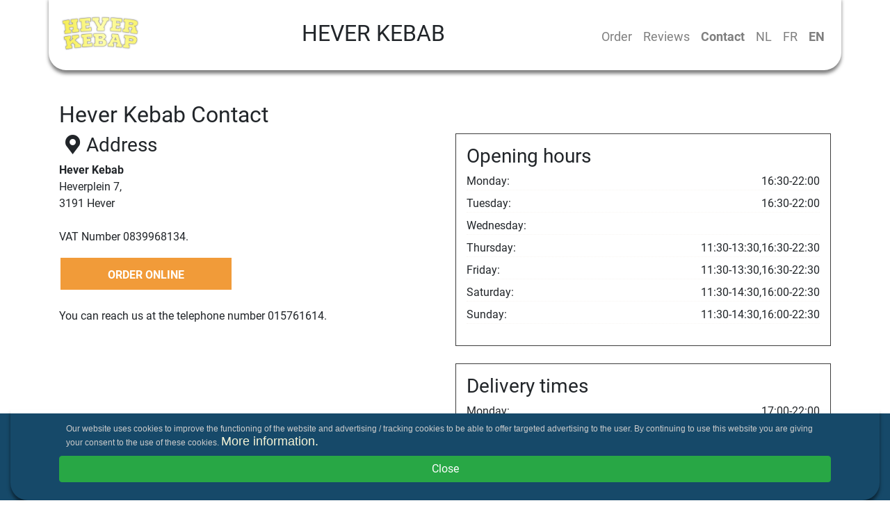

--- FILE ---
content_type: text/html; charset=utf-8
request_url: https://www.heverkebab.be/en/contact
body_size: 23285
content:
<!DOCTYPE html><html itemscope="itemscope" itemtype="http://schema.org/WebPage" lang="en" data-critters-container><head>
  <link rel="dns-prefetch" href="https://cdn.etenonline.be/" crossorigin>
  <meta charset="utf-8">
  <title>Hever Kebab - Contact - Pita/Kebab, Italian Pizza, Dishes</title>
  <base href="/">
  <meta name="apple-itunes-app" content="app-id=1339332965">
  <meta name="google-play-app" content="app-id=be.etenonline.app.etenonline">
  <meta name="viewport" content="width=device-width, initial-scale=1, maximum-scale=2.0">
  <meta name="theme-color" content="#357960">
  <meta name="twitter:card" content="summary">
  <meta name="twitter:site" content="@etenonline_be">
  <meta property="og:type" content="website">
  <meta property="fb:app_id" content="365295970734917">

  <link rel="icon" type="image/png" href="assets/img/favicon.png">
  <!-- CSS -->
  <style>body,html{margin:0;padding:0;border:0;font-size:100%;font:inherit;vertical-align:baseline}body{line-height:1}*{box-sizing:border-box}body,html{height:100%;font-family:Roboto,sans-serif;font-size:16px;line-height:140%;color:#3d3d3d}</style><style>a,b,body,div,footer,h1,h2,h3,html,i,img,li,nav,p,span,ul{margin:0;padding:0;border:0;font-size:100%;font:inherit;vertical-align:baseline}footer,nav{display:block}body{line-height:1}ul{list-style:none}*{box-sizing:border-box}body,html{height:100%;font-family:Roboto,sans-serif;font-size:16px;line-height:140%;color:#3d3d3d}main{min-height:100%}main:after{content:"";display:block}h1,h2,h3{font-family:Roboto,Helvetica,Arial,sans-serif!important;color:#3d3d3d}img{max-width:100%}.navbar{-webkit-box-shadow:0 5px 5px 0 rgba(0,0,0,.5);-moz-box-shadow:0 5px 5px 0 rgba(0,0,0,.5);box-shadow:0 5px 5px 0 rgba(0,0,0,.5);margin-top:-5px}.navbar a{font-size:18px}.navbar-brand img{max-width:80px}
</style><link rel="stylesheet" type="text/css" href="/assets/css/reset.min.css" media="print" onload="this.media='all'"><noscript><link rel="stylesheet" href="/assets/css/reset.min.css" media="all"></noscript>
  <style>.icon-location:before{content:'\e805'}</style><link rel="stylesheet" href="/assets/css/fo.min.css" media="print" onload="this.media='all'"><noscript><link rel="stylesheet" href="/assets/css/fo.min.css" media="all"></noscript>
  
  <link rel="preload" href="/assets/font/roboto-regular.woff2" as="font" crossorigin>
  <style>
    @font-face {
      font-family: 'Roboto';
      font-style: normal;
      font-weight: 400;
      font-display: swap;
      src: local('Roboto Regular'), local('Roboto-Regular'), url(/assets/font/roboto-regular.woff2) format('woff2');
      unicode-range: U+0000-00FF, U+0131, U+0152-0153, U+02BB-02BC, U+02C6, U+02DA, U+02DC, U+2000-206F, U+2074, U+20AC, U+2122, U+2191, U+2193, U+2212, U+2215, U+FEFF, U+FFFD;
    }
    @font-face {
      font-family: 'Roboto';
      font-style: normal;
      font-weight: 700;
      font-display: swap;
      src: local('Roboto Bold'), local('Roboto-Bold'), url(/assets/font/roboto-bold.woff2) format('woff2');
      unicode-range: U+0000-00FF, U+0131, U+0152-0153, U+02BB-02BC, U+02C6, U+02DA, U+02DC, U+2000-206F, U+2074, U+20AC, U+2122, U+2191, U+2193, U+2212, U+2215, U+FEFF, U+FFFD;
  }
  </style>
  <script>
    if(/MSIE \d|Trident.*rv:/.test(navigator.userAgent)) {
       window.location = 'microsoft-edge:' + window.location;
       setTimeout(function() {
          window.open('', '_self', '').close();
       }, 0);
    }
 </script>
<style>:root{--blue:#007bff;--indigo:#6610f2;--purple:#6f42c1;--pink:#e83e8c;--red:#dc3545;--orange:#fd7e14;--yellow:#ffc107;--green:#28a745;--teal:#20c997;--cyan:#17a2b8;--white:#fff;--gray:#6c757d;--gray-dark:#343a40;--primary:#007bff;--secondary:#6c757d;--success:#28a745;--info:#17a2b8;--warning:#ffc107;--danger:#dc3545;--light:#f8f9fa;--dark:#343a40;--breakpoint-xs:0;--breakpoint-sm:576px;--breakpoint-md:768px;--breakpoint-lg:992px;--breakpoint-xl:1200px;--font-family-sans-serif:-apple-system,BlinkMacSystemFont,"Segoe UI",Roboto,"Helvetica Neue",Arial,sans-serif,"Apple Color Emoji","Segoe UI Emoji","Segoe UI Symbol";--font-family-monospace:SFMono-Regular,Menlo,Monaco,Consolas,"Liberation Mono","Courier New",monospace}*,:after,:before{box-sizing:border-box}html{font-family:sans-serif;line-height:1.15;-webkit-text-size-adjust:100%;-ms-text-size-adjust:100%;-ms-overflow-style:scrollbar;-webkit-tap-highlight-color:transparent}body{margin:0;font-family:-apple-system,BlinkMacSystemFont,Segoe UI,Roboto,Helvetica Neue,Arial,sans-serif,"Apple Color Emoji","Segoe UI Emoji",Segoe UI Symbol;font-size:1rem;font-weight:400;line-height:1.5;color:#212529;text-align:left;background-color:#fff}</style><style>.contact{padding-top:45px;padding-bottom:45px}.openhours-contact{border:1px solid #3d3d3d;padding:15px}.openhours-contact:first-child{margin-bottom:25px}.openhours-contact ul li{border-bottom:1px dotted #f8f5f2;margin-bottom:7px}.openhours-contact ul li span{float:right}footer{background-color:#1a1a1a;color:#fff;padding-top:45px;padding-bottom:45px}footer h3{margin-bottom:35px;margin-top:35px}footer .poweredby-wrapper h3{margin-top:0}footer .poweredby{display:flex;flex-wrap:nowrap}@media (max-width: 575px){h2{font-size:1.3em!important}h3{font-size:1.2em!important}footer .logo{max-height:50px}}@media (min-width: 576px){.navbar-brand img{max-height:80px;max-width:100%}footer h3{margin-top:0}}@media (min-width: 768px){.navbar{border-bottom-left-radius:25px;border-bottom-right-radius:25px}main{margin-bottom:-309px}footer,main:after{height:309px}.headertitle{font-size:2em!important}.fbox2{order:2}.fbox3{order:1}.fbox1{order:3}}@media (min-width: 992px){h2{font-size:38px}h3{font-size:34px}footer h3{font-size:30px}}@media (min-width: 768px){.navbar-expand-md .navbar-collapse{margin-top:10px}}.ordernow{text-align:center;max-width:800px}.ordernow-button{background-color:#ee8308cc;border:2px solid #fff;color:#fff;line-height:50px;height:50px;font-weight:600;text-transform:uppercase;text-decoration:none;display:block;font-size:16px;overflow:hidden;max-width:250px}/*!
 * Bootstrap v4.1.0 (https://getbootstrap.com/)
 * Copyright 2011-2018 The Bootstrap Authors
 * Copyright 2011-2018 Twitter, Inc.
 * Licensed under MIT (https://github.com/twbs/bootstrap/blob/master/LICENSE)
 */:root{--blue:#007bff;--indigo:#6610f2;--purple:#6f42c1;--pink:#e83e8c;--red:#dc3545;--orange:#fd7e14;--yellow:#ffc107;--green:#28a745;--teal:#20c997;--cyan:#17a2b8;--white:#fff;--gray:#6c757d;--gray-dark:#343a40;--primary:#007bff;--secondary:#6c757d;--success:#28a745;--info:#17a2b8;--warning:#ffc107;--danger:#dc3545;--light:#f8f9fa;--dark:#343a40;--breakpoint-xs:0;--breakpoint-sm:576px;--breakpoint-md:768px;--breakpoint-lg:992px;--breakpoint-xl:1200px;--font-family-sans-serif:-apple-system,BlinkMacSystemFont,"Segoe UI",Roboto,"Helvetica Neue",Arial,sans-serif,"Apple Color Emoji","Segoe UI Emoji","Segoe UI Symbol";--font-family-monospace:SFMono-Regular,Menlo,Monaco,Consolas,"Liberation Mono","Courier New",monospace}*,:after,:before{box-sizing:border-box}html{font-family:sans-serif;line-height:1.15;-webkit-text-size-adjust:100%;-ms-text-size-adjust:100%;-ms-overflow-style:scrollbar;-webkit-tap-highlight-color:transparent}footer,main,nav{display:block}body{margin:0;font-family:-apple-system,BlinkMacSystemFont,Segoe UI,Roboto,Helvetica Neue,Arial,sans-serif,"Apple Color Emoji","Segoe UI Emoji",Segoe UI Symbol;font-size:1rem;font-weight:400;line-height:1.5;color:#212529;text-align:left;background-color:#fff}h1,h2,h3{margin-top:0;margin-bottom:.5rem}p,ul{margin-top:0;margin-bottom:1rem}b{font-weight:bolder}a{color:#007bff;text-decoration:none;background-color:transparent;-webkit-text-decoration-skip:objects}a:hover{color:#0056b3;text-decoration:underline}img{vertical-align:middle;border-style:none}button{border-radius:0}button:focus{outline:1px dotted;outline:5px auto -webkit-focus-ring-color}button{margin:0;font-family:inherit;font-size:inherit;line-height:inherit}button{overflow:visible}button{text-transform:none}button,html [type=button]{-webkit-appearance:button}h1,h2,h3{margin-bottom:.5rem;font-family:inherit;font-weight:500;line-height:1.2;color:inherit}h1{font-size:2.5rem}h2{font-size:2rem}h3{font-size:1.75rem}.container{width:100%;padding-right:15px;padding-left:15px;margin-right:auto;margin-left:auto}@media (min-width: 576px){.container{max-width:540px}}@media (min-width: 768px){.container{max-width:720px}}@media (min-width: 992px){.container{max-width:960px}}@media (min-width: 1200px){.container{max-width:1140px}}.container-fluid{width:100%;padding-right:15px;padding-left:15px;margin-right:auto;margin-left:auto}.row{display:flex;flex-wrap:wrap;margin-right:-15px;margin-left:-15px}.col-sm,.col-sm-6{position:relative;width:100%;min-height:1px;padding-right:15px;padding-left:15px}@media (min-width: 576px){.col-sm{flex-basis:0;flex-grow:1;max-width:100%}.col-sm-6{flex:0 0 50%;max-width:50%}}.collapse:not(.show){display:none}.nav-link{display:block;padding:.5rem 1rem}.nav-link:focus,.nav-link:hover{text-decoration:none}.navbar{position:relative;display:flex;flex-wrap:wrap;align-items:center;justify-content:space-between;padding:.5rem 1rem}.navbar-brand{display:inline-block;padding-top:.3125rem;padding-bottom:.3125rem;margin-right:1rem;font-size:1.25rem;line-height:inherit;white-space:nowrap}.navbar-brand:focus,.navbar-brand:hover{text-decoration:none}.navbar-nav{display:flex;flex-direction:column;padding-left:0;margin-bottom:0;list-style:none}.navbar-nav .nav-link{padding-right:0;padding-left:0}.navbar-collapse{flex-basis:100%;flex-grow:1;align-items:center}.navbar-toggler{padding:.25rem .75rem;font-size:1.25rem;line-height:1;background-color:transparent;border:1px solid transparent;border-radius:.25rem}.navbar-toggler:focus,.navbar-toggler:hover{text-decoration:none}.navbar-toggler:not(:disabled):not(.disabled){cursor:pointer}.navbar-toggler-icon{display:inline-block;width:1.5em;height:1.5em;vertical-align:middle;content:"";background:no-repeat center center;background-size:100% 100%}@media (min-width: 768px){.navbar-expand-md{flex-flow:row nowrap;justify-content:flex-start}.navbar-expand-md .navbar-nav{flex-direction:row}.navbar-expand-md .navbar-nav .nav-link{padding-right:.5rem;padding-left:.5rem}.navbar-expand-md .navbar-collapse{display:flex!important;flex-basis:auto}.navbar-expand-md .navbar-toggler{display:none}}.navbar-light .navbar-brand{color:#000000e6}.navbar-light .navbar-brand:focus,.navbar-light .navbar-brand:hover{color:#000000e6}.navbar-light .navbar-nav .nav-link{color:#00000080}.navbar-light .navbar-nav .nav-link:focus,.navbar-light .navbar-nav .nav-link:hover{color:#000000b3}.navactive{font-weight:900}.navbar-light .navbar-toggler{color:#00000080;border-color:#0000001a}.navbar-light .navbar-toggler-icon{background-image:url("data:image/svg+xml;charset=utf8,%3Csvg viewBox='0 0 30 30' xmlns='http://www.w3.org/2000/svg'%3E%3Cpath stroke='rgba(0, 0, 0, 0.5)' stroke-width='2' stroke-linecap='round' stroke-miterlimit='10' d='M4 7h22M4 15h22M4 23h22'/%3E%3C/svg%3E")}.justify-content-end{justify-content:flex-end!important}.headertitle{margin:0 10px;font-size:1em;text-transform:uppercase;text-align:center}.fcontainer{display:flex;width:100%;justify-content:space-between}.fbox{display:flex;justify-content:center}.fbox1>span{margin-right:auto}.fbox2>span{margin-left:auto}.fbox{align-items:center}
</style><link rel="stylesheet" href="styles.48b1c27cc97499d5.css" media="print" onload="this.media='all'"><noscript><link rel="stylesheet" href="styles.48b1c27cc97499d5.css" media="all"></noscript><link rel="alternate" hreflang="nl" href="https://www.heverkebab.be/contact"><link rel="alternate" hreflang="x-default" href="https://www.heverkebab.be/contact"><link rel="alternate" hreflang="fr" href="https://www.heverkebab.be/fr/contact"><link rel="alternate" hreflang="en" href="https://www.heverkebab.be/en/contact"><meta name="description" content="Contact Hever Kebab, Heverplein 7, 3191 Hever."><meta name="keywords" content="Hever Kebab, Hever Kebab Hever, order food, Pita/Kebab, Italian Pizza, Dishes, takeaway food, deliver food, online food order, pickup food, eat online"><meta property="og:title" content="Hever Kebab - Contact - Pita/Kebab, Italian Pizza, Dishes"><meta property="og:description" content="Contact Hever Kebab, Heverplein 7, 3191 Hever."><meta property="og:image" content="https://cdn.etenonline.be/upload/restaurants/hever-kebab_1582147864-b.png"><meta property="og:site_name" content="Hever Kebab - Contact - Pita/Kebab, Italian Pizza, Dishes"><meta name="twitter:title" content="Hever Kebab - Contact - Pita/Kebab, Italian Pizza, Dishes"><meta name="twitter:description" content="Contact Hever Kebab, Heverplein 7, 3191 Hever."><meta name="twitter:image" content="https://cdn.etenonline.be/upload/restaurants/hever-kebab_1582147864-b.png"><meta property="og:url" content="https://www.heverkebab.be/en/contact"><link rel="canonical" href="https://www.heverkebab.be/en/contact"><script>
          (function(w,d,s,l,i){w[l]=w[l]||[];w[l].push({'gtm.start':
          new Date().getTime(),event:'gtm.js'});var f=d.getElementsByTagName(s)[0],
          j=d.createElement(s),dl=l!='dataLayer'?'&l='+l:'';j.async=true;j.src=
          'https://www.googletagmanager.com/gtm.js?id='+i+dl;f.parentNode.insertBefore(j,f);
          })(window,document,'script','dataLayer','GTM-W2RKGHK');
          </script></head>

<body>
  <app-root ng-version="17.3.12" ng-server-context="ssr"><app-loader _nghost-order-app-c1130427674><!----></app-loader><app-header><nav class="navbar navbar-expand-md navbar-light container"><div class="fcontainer"><div class="fbox fbox1"><span><button type="button" aria-label="Menu" class="navbar-toggler navbar-toggler-right"><span class="navbar-toggler-icon"></span></button></span></div><div class="fbox fbox2"><span><h1 class="headertitle">Hever Kebab</h1></span></div><div class="fbox fbox3"><span><a href="/" class="navbar-brand"><img itemprop="image" alt="Hever Kebab image" src="https://cdn.etenonline.be/upload/restaurants/hever-kebab_1582147864-b.png"><!----></a></span></div></div><div id="navigation" class="collapse navbar-collapse justify-content-end"><ul class="navbar-nav"><li class="nav-item"><a class="nav-link" title="View the menu of Hever Kebab" href="/en">Order</a></li><li class="nav-item"><a class="nav-link" title="View reviews about Hever Kebab" href="/en/reviews">Reviews</a></li><!----><li class="nav-item"><a class="nav-link navactive" title="Please contact Hever Kebab" href="/en/contact">Contact</a></li><li class="nav-item"><a class="nav-link" href="/">NL</a></li><!----><li class="nav-item"><a class="nav-link" href="/">FR</a></li><!----><li class="nav-item"><a class="nav-link navactive" href="/">EN</a></li><!----><!----></ul></div></nav></app-header><!----><router-outlet></router-outlet><app-contact><main><div class="container-fluid contact"><div class="container"><h2>Hever Kebab Contact </h2><!----><!----><div class="row"><div class="col-sm-6"><h3><i class="icon-location"></i>Address</h3><p><b> Hever Kebab</b><br> Heverplein 7, <br> 3191 Hever <br><br> VAT Number 0839968134. <br></p><div class="ordernow"><a class="ordernow-button" title="Order online with Hever Kebab" href="/en">ORDER ONLINE</a></div><p><br> You can reach us at the telephone number 015761614. </p><!----></div><div class="col-sm-6"><div class="openhours-contact"><h3><i class="icon-clock"></i> Opening hours</h3><ul><li> Monday: <span>16:30-22:00</span></li><li> Tuesday: <span>16:30-22:00</span></li><li> Wednesday: <span></span></li><li> Thursday: <span>11:30-13:30,16:30-22:30</span></li><li> Friday: <span>11:30-13:30,16:30-22:30</span></li><li> Saturday: <span>11:30-14:30,16:00-22:30</span></li><li> Sunday: <span>11:30-14:30,16:00-22:30</span></li></ul></div><div class="openhours-contact"><h3><i class="icon-clock"></i> Delivery times</h3><ul><li> Monday: <span>17:00-22:00</span></li><li> Tuesday: <span>17:00-22:00</span></li><li> Wednesday: <span></span></li><li> Thursday: <span>17:00-22:00</span></li><li> Friday: <span>17:00-22:00</span></li><li> Saturday: <span>17:00-22:00</span></li><li> Sunday: <span>17:00-22:00</span></li></ul></div></div></div></div></div></main><!----></app-contact><!----><!----><app-footer><footer id="footer"><div class="container"><div class="row"><div class="col-sm poweredby-wrapper"><h3>Powered By:</h3><div class="poweredby"><a rel="nofollow" href="https://www.menute.be/menu/hever-kebab"><img class="logo" alt="Hever Kebab"></a></div></div><div itemscope itemtype="http://schema.org/Restaurant" class="col-sm"><meta itemprop="url" content="https://www.heverkebab.be/"><meta itemprop="hasMenu" content="https://www.heverkebab.be/"><meta itemprop="priceRange" content="€€"><h3><i class="icon-location"></i>Address</h3><b itemprop="name" content="Hever Kebab Hever">Hever Kebab</b><div itemprop="branchOf" content="Hever Kebab">Hever</div><div itemprop="address" itemscope itemtype="http://schema.org/PostalAddress"><span itemprop="streetAddress">Heverplein 7</span><br><span itemprop="postalCode">3191</span>&nbsp; <span itemprop="addressLocality">Hever</span> <meta itemprop="addressCountry" content="BE"></div><div>Tel.: <span itemprop="telephone">015761614</span></div><div itemprop="geo" itemscope itemtype="http://schema.org/GeoCoordinates"><meta itemprop="latitude" content="50.9923909"><meta itemprop="longitude" content="4.5550853"></div><meta itemprop="image" content="https://cdn.etenonline.be/upload/restaurants/hever-kebab_1582147864-b.png"><div itemprop="aggregateRating" itemscope itemtype="http://schema.org/AggregateRating"><meta itemprop="ratingValue" content="4"><meta itemprop="reviewCount" content="147"><meta itemprop="bestRating" content="5"><meta itemprop="worstRating" content="1"></div><!----></div><div class="col-sm"><p><a style="color: #fff;" href="/en/privacy-statement">Privacy statement</a></p></div></div></div></footer><!----></app-footer><!----><!----><!----></app-root>
<script src="runtime.33ff2aa12ac95a01.js" type="module"></script><script src="polyfills.44cc9f396403af36.js" type="module"></script><script src="main.6c2d90cf7c25279d.js" type="module"></script>

<script id="order-app-state" type="application/json">{"transfer-translate-en":{"beoordelingen":{"recente-beoordelingen-label":"Recent Reviews","algemeen-korting-online-bestellingen-label":"{{kortingProcent}}% discount on online orders!","algemeen-sterren-label":"{{avgSterren}} stars out of {{maxSterren}} review","plural-label":"s","geen-review-label":"There are no reviews for this restaurant yet.","bezorging-label":"Delivery:","afhalen-label":"Pickup:","kwaliteit-label":"Food:","order-online-button":"ORDER ONLINE","load_more":"Load more ...","order_online_with":"Order online with","just_now":"Just now","1mingo":"1 minute ago","minsgo":"{{x}} minutes ago","1hourgo":"1 hour ago","hoursgo":"{{x}} hours ago","yesterday":"Yesterday","daysgo":"{{x}} days ago","weeksgo":"{{x}} week(s) ago"},"contact":{"titel":"{{nameRest}} Contact","algemeen-korting-online-bestellingen-label":"{{kortingProcent}}% discount on online orders!","adres-label":"Address","btw-label":"VAT Number","bereiken-op-label":"You can reach us at the telephone number {{telNummer}}.","openingsuren-titel":"Opening hours","maandag-label":"Monday:","dinsdag-label":"Tuesday:","woensdag-label":"Wednesday:","donderdag-label":"Thursday:","vrijdag-label":"Friday:","zaterdag-label":"Saturday:","zondag-label":"Sunday:","bezorgtijden-titel":"Delivery times"},"footer":{"adres-label":"Address","tel-label":"Tel.:","openingsuren-titel":"Opening hours","maandag-label":"Monday:","dinsdag-label":"Tuesday:","woensdag-label":"Wednesday:","donderdag-label":"Thursday:","vrijdag-label":"Friday:","zaterdag-label":"Saturday:","zondag-label":"Sunday:","aanbevelen-label":"Recommend us:","privacy-statement":"Privacy statement"},"header":{"bestellen-titel":"Order","beoordelingen-titel":"Reviews","contact-titel":"Contact","title-link-home":"View the menu of {{title}}","title-link-beoordelingen":"View reviews about {{title}}","title-link-contact":"Please contact {{title}}"},"home":{"ons-menu-label":"Our menu","algemeen-korting-online-bestellingen-label":"{{kortingProcent}}% discount on online orders!","kies-categorie-label":"Choose a category","geen-product-gevonden-label":"No products found","zoekopdracht-wissen-label":"Clear search","populaire-gerechten":"Popular dishes","zoek-naar-gerechten":"Search for meals","ga-naar-boven":"Go to top","eten-bestellen":"order food","from":"From"},"cart-modal":{"min-order-delivery-label":"Minimum amount to deliver is € {{bedrag}}.","free-above-label":"You can have it delivered for free if you order above € {{bedrag}}.","free-label":"You can have it delivered for free.","error-label":"An error has occurred, please try again later.","winkelmand-titel":"Basket","product-label":"Product","prijs-label":"Price","winkelmand-leeg-label":"Your shopping basket is empty.","subtotaal-label":"Subtotal:","discount-label":"Discount:","delivery-label":"Delivery charge:","totaal-label":"Total:","gratis-afhalen-label":"FREE - PICKUP","gratis-label":"FREE","online-discount-label":"With an online order, you will receive a discount of {{kortingProcent}}%.","bespaart-zo-label":"You save € {{bedrag}} this way.","bestellen-label":"ORDER","afhalen-label":"Pickup","bezorgen-label":"Delivery","bestelpage-label":"On the order page you will still have the choice to pick up your order yourself.","wijzig-postcode-fout-label":"Unfortunately we do not deliver to you, by clicking HERE you can enter a different zip code.","wijzig-postcode-label":"By clicking HERE you can change your zip code."},"add-item-modal":{"selectie-keuzelijst-label":"Please complete the selection list","choose_one":"Choose One","sold_out":"Sold Out"},"close-modal":{"gesloten-titel":"CLOSED TODAY","gesloten-label":"We're sorry, {{name}} is closed today.","gesloten-description":"You can search for alternative restaurants on the website of \u003Ca rel=\"nofollow\" href=\"https://www.menute.{{tld}}/en/menu/{{slug}}\" title=\"Go to www.menute.{{tld}}/en/menu/{{slug}}\">Menute (www.menute.be/en/{{slug}})\u003C/a>.","sluit-button-titel":"Close"},"zip-code-modal":{"titel":"Enter zip code","uw-postcode":"Your postal code","postcode-ingave-label":"Please enter your zip code so that we can check if {{name}} also delivers to your address.","postcode-label":"Zip code","keuze-postcode-label":"You will always be given the choice whether you want to collect your order yourself.","rest-levert-niet-label":"We are sorry but \u003Cb>{{name}}\u003C/b> does not deliver in your area (postcode: {{zip}}).","andere-rest-kiezen-label":"Optionally choose another location or select the option to pick up your order yourself.","afhalen-label":"Pickup","bezorgen-label":"Delivery","save-button":"SAVE","rest-levert-vandaag-niet-label":"We are sorry, {{name}} does not deliver today to your home.","rest-afhalen-label":"It is possible to collect your order."},"thank-you":{"titel":"HI {{username}}, WE HAVE WELL RECEIVED YOUR ORDER.","wat-nu-label":"And now...","order-no-label":"Order number of your order is:","ps-label":"Ps. If you have not received an email from us within now and 5 minutes, be sure to check your spam folder or unwanted email.","sms-bevestiging-label":"Your order is now offered to \u003Cb>{{restName}}\u003C/b> as soon as they accept your order you will immediately receive an email and / or text message from us to confirm.","order-again":"Order again","track-your-order":"Track your order"},"global":{"cookie_text":"Our website uses cookies to improve the functioning of the website and advertising / tracking cookies to be able to offer targeted advertising to the user. By continuing to use this website you are giving your consent to the use of these cookies.","more_information":"More information"},"privacybeleid":{"title":"Privacy policy, cookie policy and conditions"}},"rest":{"id":390,"restaurant_name":"Hever Kebab","restaurant_slug":"hever-kebab","restaurant_description":null,"restaurant_address":"Heverplein 7","restaurant_postcode":"3191","restaurant_city":"Hever","restaurant_logo":"hever-kebab_1582147864","open_monday":"16:30-22:00","website_etenonline_be":"www.heverkebab.be","open_tuesday":"16:30-22:00","open_wednesday":"","open_thursday":"11:30-13:30,16:30-22:30","open_friday":"11:30-13:30,16:30-22:30","open_saturday":"11:30-14:30,16:00-22:30","open_sunday":"11:30-14:30,16:00-22:30","note_public":null,"deliver_monday":"17:00-22:00","deliver_tuesday":"17:00-22:00","deliver_wednesday":"","deliver_thursday":"17:00-22:00","deliver_friday":"17:00-22:00","deliver_saturday":"17:00-22:00","deliver_sunday":"17:00-22:00","restaurant_tel":"015761614","btw_nummer":"0839968134","slogan":null,"review_avg_star_cnt":4,"review_avg_star_pro":80,"review_total_cnt":147,"onlytakeaway":0,"hub_delivery_disabled":0,"none_active":0,"resto_lng":4.5550853,"resto_lat":50.9923909,"onlyonlinepay":0,"lang":"nl","countryId":1,"delivery_distance_based_fee":null,"delivery_distance_threshold_meter":null,"delivery_distance_fee_enabled":null,"delivery_max_distance_meter":null,"food_preparation_time":30,"deliverytime":30,"pickuptime":15,"favorite_menus":[{"id":65263,"menu_cat":6392,"type_id":null,"menu_name":"Kapsalon kebab","description":null,"price":12.5,"toPrice":12.5,"menu_image":"","index":1,"created_at":"2020-02-24T15:23:17.000000Z","updated_at":"2026-01-27T00:30:07.000000Z","custom_id":null,"eol":0,"internNotes":"","menugroups":5,"sold_out":0,"sales_count":29,"cat_price":null,"cat_to_price":null,"menu_image_url":null,"category":{"id":6392,"restaurant_id":390,"category_name":"Kapsalon","note_public":null,"status":1,"index":9,"eol":0,"internNotes":"","valid_days_of_week":null,"image_id":null,"prices":[]},"links":[{"id":98028,"menu_id":65263,"option_group_id":4388,"menu_variant_id":null,"available_days_of_week":null,"display_order":3,"is_active":1,"option_group":{"id":4388,"restaurant_id":390,"name":"Extra","min_selections":0,"max_selections":null,"options":[{"id":41882,"group_id":4388,"name":"olijven","description":null,"price":"0.80","toPrice":"0.80","display_order":525,"is_default":false,"sold_out":false},{"id":41883,"group_id":4388,"name":"feta","description":null,"price":"0.80","toPrice":"0.80","display_order":1345,"is_default":false,"sold_out":false},{"id":41884,"group_id":4388,"name":"jonge kaas","description":null,"price":"0.80","toPrice":"0.80","display_order":1346,"is_default":false,"sold_out":false},{"id":41885,"group_id":4388,"name":"ananas","description":null,"price":"0.80","toPrice":"0.80","display_order":1347,"is_default":false,"sold_out":false}]}},{"id":98160,"menu_id":65263,"option_group_id":4389,"menu_variant_id":null,"available_days_of_week":null,"display_order":5,"is_active":1,"option_group":{"id":4389,"restaurant_id":390,"name":"Extra Saus","min_selections":0,"max_selections":null,"options":[{"id":41899,"group_id":4389,"name":"mayonaise","description":null,"price":"0.80","toPrice":"0.80","display_order":2,"is_default":false,"sold_out":false},{"id":41900,"group_id":4389,"name":"cocktail","description":null,"price":"0.80","toPrice":"0.80","display_order":4,"is_default":false,"sold_out":false},{"id":41901,"group_id":4389,"name":"look","description":null,"price":"0.80","toPrice":"0.80","display_order":5,"is_default":false,"sold_out":false},{"id":41902,"group_id":4389,"name":"sambal","description":null,"price":"0.80","toPrice":"0.80","display_order":6,"is_default":false,"sold_out":false},{"id":41903,"group_id":4389,"name":"andalouse","description":null,"price":"0.80","toPrice":"0.80","display_order":7,"is_default":false,"sold_out":false},{"id":41904,"group_id":4389,"name":"curry ketchup","description":null,"price":"0.80","toPrice":"0.80","display_order":9,"is_default":false,"sold_out":false},{"id":41905,"group_id":4389,"name":"samurai","description":null,"price":"0.80","toPrice":"0.80","display_order":13,"is_default":false,"sold_out":false},{"id":41906,"group_id":4389,"name":"tartaar","description":null,"price":"0.80","toPrice":"0.80","display_order":14,"is_default":false,"sold_out":false},{"id":41907,"group_id":4389,"name":"americainesaus","description":null,"price":"0.80","toPrice":"0.80","display_order":15,"is_default":false,"sold_out":false},{"id":41908,"group_id":4389,"name":"curry","description":null,"price":"0.80","toPrice":"0.80","display_order":25,"is_default":false,"sold_out":false}]}},{"id":98284,"menu_id":65263,"option_group_id":4391,"menu_variant_id":null,"available_days_of_week":null,"display_order":4,"is_active":1,"option_group":{"id":4391,"restaurant_id":390,"name":"Extra's","min_selections":0,"max_selections":null,"options":[{"id":41917,"group_id":4391,"name":"pepers","description":null,"price":"0.80","toPrice":"0.80","display_order":90,"is_default":false,"sold_out":false}]}},{"id":97865,"menu_id":65263,"option_group_id":4392,"menu_variant_id":null,"available_days_of_week":null,"display_order":1,"is_active":1,"option_group":{"id":4392,"restaurant_id":390,"name":"Gratis saus keuze","min_selections":1,"max_selections":1,"options":[{"id":41836,"group_id":4392,"name":"zonder saus","description":null,"price":"0.00","toPrice":"0.00","display_order":1,"is_default":false,"sold_out":false},{"id":41840,"group_id":4392,"name":"mayonaise","description":null,"price":"0.00","toPrice":"0.00","display_order":2,"is_default":false,"sold_out":false},{"id":41837,"group_id":4392,"name":"cocktail","description":null,"price":"0.00","toPrice":"0.00","display_order":4,"is_default":false,"sold_out":false},{"id":41839,"group_id":4392,"name":"looksaus","description":null,"price":"0.00","toPrice":"0.00","display_order":5,"is_default":false,"sold_out":false},{"id":41841,"group_id":4392,"name":"sambal","description":null,"price":"0.00","toPrice":"0.00","display_order":6,"is_default":false,"sold_out":false},{"id":41838,"group_id":4392,"name":"andalouse","description":null,"price":"0.00","toPrice":"0.00","display_order":7,"is_default":false,"sold_out":false},{"id":41842,"group_id":4392,"name":"curry ketchup","description":null,"price":"0.00","toPrice":"0.00","display_order":9,"is_default":false,"sold_out":false},{"id":41843,"group_id":4392,"name":"ketchup","description":null,"price":"0.00","toPrice":"0.00","display_order":10,"is_default":false,"sold_out":false},{"id":41845,"group_id":4392,"name":"samurai","description":null,"price":"0.00","toPrice":"0.00","display_order":13,"is_default":false,"sold_out":false},{"id":41844,"group_id":4392,"name":"tartaar","description":null,"price":"0.00","toPrice":"0.00","display_order":14,"is_default":false,"sold_out":false},{"id":41846,"group_id":4392,"name":"americainesaus","description":null,"price":"0.00","toPrice":"0.00","display_order":15,"is_default":false,"sold_out":false},{"id":41847,"group_id":4392,"name":"curry","description":null,"price":"0.00","toPrice":"0.00","display_order":25,"is_default":false,"sold_out":false}]}},{"id":98194,"menu_id":65263,"option_group_id":4394,"menu_variant_id":null,"available_days_of_week":null,"display_order":2,"is_active":1,"option_group":{"id":4394,"restaurant_id":390,"name":"Keuze groenten ","min_selections":0,"max_selections":null,"options":[{"id":41909,"group_id":4394,"name":"zonder groenten","description":null,"price":"0.00","toPrice":"0.00","display_order":99,"is_default":false,"sold_out":false},{"id":41910,"group_id":4394,"name":"zonder sla","description":null,"price":"0.00","toPrice":"0.00","display_order":100,"is_default":false,"sold_out":false},{"id":41911,"group_id":4394,"name":"zonder tomaat","description":null,"price":"0.00","toPrice":"0.00","display_order":101,"is_default":false,"sold_out":false},{"id":41912,"group_id":4394,"name":"zonder wortel","description":null,"price":"0.00","toPrice":"0.00","display_order":102,"is_default":false,"sold_out":false},{"id":41913,"group_id":4394,"name":"zonder komkommer","description":null,"price":"0.00","toPrice":"0.00","display_order":103,"is_default":false,"sold_out":false},{"id":41914,"group_id":4394,"name":"zonder witte kool","description":null,"price":"0.00","toPrice":"0.00","display_order":104,"is_default":false,"sold_out":false},{"id":41915,"group_id":4394,"name":"zonder rode kool","description":null,"price":"0.00","toPrice":"0.00","display_order":105,"is_default":false,"sold_out":false},{"id":41916,"group_id":4394,"name":"zonder ajuin","description":null,"price":"0.00","toPrice":"0.00","display_order":106,"is_default":false,"sold_out":false}]}}],"variants":[],"category_name":"Kapsalon"},{"id":65242,"menu_cat":6390,"type_id":null,"menu_name":"Grote dürüm kebab","description":null,"price":11,"toPrice":11,"menu_image":"","index":8,"created_at":"2020-02-24T15:14:28.000000Z","updated_at":"2026-01-29T00:30:06.000000Z","custom_id":null,"eol":0,"internNotes":"","menugroups":4,"sold_out":0,"sales_count":28,"cat_price":null,"cat_to_price":null,"menu_image_url":null,"category":{"id":6390,"restaurant_id":390,"category_name":"Dürüm Kebab","note_public":null,"status":1,"index":6,"eol":0,"internNotes":"","valid_days_of_week":null,"image_id":null,"prices":[]},"links":[{"id":97971,"menu_id":65242,"option_group_id":4388,"menu_variant_id":null,"available_days_of_week":null,"display_order":2,"is_active":1,"option_group":{"id":4388,"restaurant_id":390,"name":"Extra","min_selections":0,"max_selections":null,"options":[{"id":41882,"group_id":4388,"name":"olijven","description":null,"price":"0.80","toPrice":"0.80","display_order":525,"is_default":false,"sold_out":false},{"id":41883,"group_id":4388,"name":"feta","description":null,"price":"0.80","toPrice":"0.80","display_order":1345,"is_default":false,"sold_out":false},{"id":41884,"group_id":4388,"name":"jonge kaas","description":null,"price":"0.80","toPrice":"0.80","display_order":1346,"is_default":false,"sold_out":false},{"id":41885,"group_id":4388,"name":"ananas","description":null,"price":"0.80","toPrice":"0.80","display_order":1347,"is_default":false,"sold_out":false}]}},{"id":98103,"menu_id":65242,"option_group_id":4390,"menu_variant_id":null,"available_days_of_week":null,"display_order":3,"is_active":1,"option_group":{"id":4390,"restaurant_id":390,"name":"Extra Saus","min_selections":0,"max_selections":null,"options":[{"id":41888,"group_id":4390,"name":"mayonaise","description":null,"price":"0.80","toPrice":"0.80","display_order":2,"is_default":false,"sold_out":false},{"id":41889,"group_id":4390,"name":"cocktail","description":null,"price":"0.80","toPrice":"0.80","display_order":4,"is_default":false,"sold_out":false},{"id":41890,"group_id":4390,"name":"look","description":null,"price":"0.80","toPrice":"0.80","display_order":5,"is_default":false,"sold_out":false},{"id":41891,"group_id":4390,"name":"sambal","description":null,"price":"0.80","toPrice":"0.80","display_order":6,"is_default":false,"sold_out":false},{"id":41892,"group_id":4390,"name":"andalouse","description":null,"price":"0.80","toPrice":"0.80","display_order":7,"is_default":false,"sold_out":false},{"id":41893,"group_id":4390,"name":"curry ketchup","description":null,"price":"0.80","toPrice":"0.80","display_order":9,"is_default":false,"sold_out":false},{"id":41894,"group_id":4390,"name":"ketchup","description":null,"price":"0.80","toPrice":"0.80","display_order":10,"is_default":false,"sold_out":false},{"id":41895,"group_id":4390,"name":"samurai","description":null,"price":"0.80","toPrice":"0.80","display_order":13,"is_default":false,"sold_out":false},{"id":41896,"group_id":4390,"name":"tartaar","description":null,"price":"0.80","toPrice":"0.80","display_order":14,"is_default":false,"sold_out":false},{"id":41897,"group_id":4390,"name":"americainesaus","description":null,"price":"0.80","toPrice":"0.80","display_order":15,"is_default":false,"sold_out":false},{"id":41898,"group_id":4390,"name":"curry","description":null,"price":"0.80","toPrice":"0.80","display_order":25,"is_default":false,"sold_out":false}]}},{"id":98263,"menu_id":65242,"option_group_id":4391,"menu_variant_id":null,"available_days_of_week":null,"display_order":4,"is_active":1,"option_group":{"id":4391,"restaurant_id":390,"name":"Extra's","min_selections":0,"max_selections":null,"options":[{"id":41917,"group_id":4391,"name":"pepers","description":null,"price":"0.80","toPrice":"0.80","display_order":90,"is_default":false,"sold_out":false}]}},{"id":97844,"menu_id":65242,"option_group_id":4392,"menu_variant_id":null,"available_days_of_week":null,"display_order":1,"is_active":1,"option_group":{"id":4392,"restaurant_id":390,"name":"Gratis saus keuze","min_selections":1,"max_selections":1,"options":[{"id":41836,"group_id":4392,"name":"zonder saus","description":null,"price":"0.00","toPrice":"0.00","display_order":1,"is_default":false,"sold_out":false},{"id":41840,"group_id":4392,"name":"mayonaise","description":null,"price":"0.00","toPrice":"0.00","display_order":2,"is_default":false,"sold_out":false},{"id":41837,"group_id":4392,"name":"cocktail","description":null,"price":"0.00","toPrice":"0.00","display_order":4,"is_default":false,"sold_out":false},{"id":41839,"group_id":4392,"name":"looksaus","description":null,"price":"0.00","toPrice":"0.00","display_order":5,"is_default":false,"sold_out":false},{"id":41841,"group_id":4392,"name":"sambal","description":null,"price":"0.00","toPrice":"0.00","display_order":6,"is_default":false,"sold_out":false},{"id":41838,"group_id":4392,"name":"andalouse","description":null,"price":"0.00","toPrice":"0.00","display_order":7,"is_default":false,"sold_out":false},{"id":41842,"group_id":4392,"name":"curry ketchup","description":null,"price":"0.00","toPrice":"0.00","display_order":9,"is_default":false,"sold_out":false},{"id":41843,"group_id":4392,"name":"ketchup","description":null,"price":"0.00","toPrice":"0.00","display_order":10,"is_default":false,"sold_out":false},{"id":41845,"group_id":4392,"name":"samurai","description":null,"price":"0.00","toPrice":"0.00","display_order":13,"is_default":false,"sold_out":false},{"id":41844,"group_id":4392,"name":"tartaar","description":null,"price":"0.00","toPrice":"0.00","display_order":14,"is_default":false,"sold_out":false},{"id":41846,"group_id":4392,"name":"americainesaus","description":null,"price":"0.00","toPrice":"0.00","display_order":15,"is_default":false,"sold_out":false},{"id":41847,"group_id":4392,"name":"curry","description":null,"price":"0.00","toPrice":"0.00","display_order":25,"is_default":false,"sold_out":false}]}}],"variants":[],"category_name":"Dürüm Kebab"},{"id":65234,"menu_cat":6390,"type_id":null,"menu_name":"Kleine dürüm kebab","description":null,"price":8.5,"toPrice":8.5,"menu_image":"","index":1,"created_at":"2020-02-24T15:12:47.000000Z","updated_at":"2026-01-25T00:30:07.000000Z","custom_id":null,"eol":0,"internNotes":"","menugroups":4,"sold_out":0,"sales_count":21,"cat_price":null,"cat_to_price":null,"menu_image_url":null,"category":{"id":6390,"restaurant_id":390,"category_name":"Dürüm Kebab","note_public":null,"status":1,"index":6,"eol":0,"internNotes":"","valid_days_of_week":null,"image_id":null,"prices":[]},"links":[{"id":97964,"menu_id":65234,"option_group_id":4388,"menu_variant_id":null,"available_days_of_week":null,"display_order":2,"is_active":1,"option_group":{"id":4388,"restaurant_id":390,"name":"Extra","min_selections":0,"max_selections":null,"options":[{"id":41882,"group_id":4388,"name":"olijven","description":null,"price":"0.80","toPrice":"0.80","display_order":525,"is_default":false,"sold_out":false},{"id":41883,"group_id":4388,"name":"feta","description":null,"price":"0.80","toPrice":"0.80","display_order":1345,"is_default":false,"sold_out":false},{"id":41884,"group_id":4388,"name":"jonge kaas","description":null,"price":"0.80","toPrice":"0.80","display_order":1346,"is_default":false,"sold_out":false},{"id":41885,"group_id":4388,"name":"ananas","description":null,"price":"0.80","toPrice":"0.80","display_order":1347,"is_default":false,"sold_out":false}]}},{"id":98096,"menu_id":65234,"option_group_id":4390,"menu_variant_id":null,"available_days_of_week":null,"display_order":3,"is_active":1,"option_group":{"id":4390,"restaurant_id":390,"name":"Extra Saus","min_selections":0,"max_selections":null,"options":[{"id":41888,"group_id":4390,"name":"mayonaise","description":null,"price":"0.80","toPrice":"0.80","display_order":2,"is_default":false,"sold_out":false},{"id":41889,"group_id":4390,"name":"cocktail","description":null,"price":"0.80","toPrice":"0.80","display_order":4,"is_default":false,"sold_out":false},{"id":41890,"group_id":4390,"name":"look","description":null,"price":"0.80","toPrice":"0.80","display_order":5,"is_default":false,"sold_out":false},{"id":41891,"group_id":4390,"name":"sambal","description":null,"price":"0.80","toPrice":"0.80","display_order":6,"is_default":false,"sold_out":false},{"id":41892,"group_id":4390,"name":"andalouse","description":null,"price":"0.80","toPrice":"0.80","display_order":7,"is_default":false,"sold_out":false},{"id":41893,"group_id":4390,"name":"curry ketchup","description":null,"price":"0.80","toPrice":"0.80","display_order":9,"is_default":false,"sold_out":false},{"id":41894,"group_id":4390,"name":"ketchup","description":null,"price":"0.80","toPrice":"0.80","display_order":10,"is_default":false,"sold_out":false},{"id":41895,"group_id":4390,"name":"samurai","description":null,"price":"0.80","toPrice":"0.80","display_order":13,"is_default":false,"sold_out":false},{"id":41896,"group_id":4390,"name":"tartaar","description":null,"price":"0.80","toPrice":"0.80","display_order":14,"is_default":false,"sold_out":false},{"id":41897,"group_id":4390,"name":"americainesaus","description":null,"price":"0.80","toPrice":"0.80","display_order":15,"is_default":false,"sold_out":false},{"id":41898,"group_id":4390,"name":"curry","description":null,"price":"0.80","toPrice":"0.80","display_order":25,"is_default":false,"sold_out":false}]}},{"id":98256,"menu_id":65234,"option_group_id":4391,"menu_variant_id":null,"available_days_of_week":null,"display_order":4,"is_active":1,"option_group":{"id":4391,"restaurant_id":390,"name":"Extra's","min_selections":0,"max_selections":null,"options":[{"id":41917,"group_id":4391,"name":"pepers","description":null,"price":"0.80","toPrice":"0.80","display_order":90,"is_default":false,"sold_out":false}]}},{"id":97837,"menu_id":65234,"option_group_id":4392,"menu_variant_id":null,"available_days_of_week":null,"display_order":1,"is_active":1,"option_group":{"id":4392,"restaurant_id":390,"name":"Gratis saus keuze","min_selections":1,"max_selections":1,"options":[{"id":41836,"group_id":4392,"name":"zonder saus","description":null,"price":"0.00","toPrice":"0.00","display_order":1,"is_default":false,"sold_out":false},{"id":41840,"group_id":4392,"name":"mayonaise","description":null,"price":"0.00","toPrice":"0.00","display_order":2,"is_default":false,"sold_out":false},{"id":41837,"group_id":4392,"name":"cocktail","description":null,"price":"0.00","toPrice":"0.00","display_order":4,"is_default":false,"sold_out":false},{"id":41839,"group_id":4392,"name":"looksaus","description":null,"price":"0.00","toPrice":"0.00","display_order":5,"is_default":false,"sold_out":false},{"id":41841,"group_id":4392,"name":"sambal","description":null,"price":"0.00","toPrice":"0.00","display_order":6,"is_default":false,"sold_out":false},{"id":41838,"group_id":4392,"name":"andalouse","description":null,"price":"0.00","toPrice":"0.00","display_order":7,"is_default":false,"sold_out":false},{"id":41842,"group_id":4392,"name":"curry ketchup","description":null,"price":"0.00","toPrice":"0.00","display_order":9,"is_default":false,"sold_out":false},{"id":41843,"group_id":4392,"name":"ketchup","description":null,"price":"0.00","toPrice":"0.00","display_order":10,"is_default":false,"sold_out":false},{"id":41845,"group_id":4392,"name":"samurai","description":null,"price":"0.00","toPrice":"0.00","display_order":13,"is_default":false,"sold_out":false},{"id":41844,"group_id":4392,"name":"tartaar","description":null,"price":"0.00","toPrice":"0.00","display_order":14,"is_default":false,"sold_out":false},{"id":41846,"group_id":4392,"name":"americainesaus","description":null,"price":"0.00","toPrice":"0.00","display_order":15,"is_default":false,"sold_out":false},{"id":41847,"group_id":4392,"name":"curry","description":null,"price":"0.00","toPrice":"0.00","display_order":25,"is_default":false,"sold_out":false}]}}],"variants":[],"category_name":"Dürüm Kebab"},{"id":65292,"menu_cat":6396,"type_id":null,"menu_name":"Boulet","description":null,"price":4,"toPrice":4,"menu_image":"","index":4,"created_at":"2020-02-24T15:35:50.000000Z","updated_at":"2026-01-31T00:30:06.000000Z","custom_id":null,"eol":0,"internNotes":"","menugroups":1,"sold_out":0,"sales_count":21,"cat_price":null,"cat_to_price":null,"menu_image_url":null,"category":{"id":6396,"restaurant_id":390,"category_name":"Snacks","note_public":null,"status":1,"index":12,"eol":0,"internNotes":"","valid_days_of_week":null,"image_id":null,"prices":[]},"links":[{"id":98062,"menu_id":65292,"option_group_id":4390,"menu_variant_id":null,"available_days_of_week":null,"display_order":1,"is_active":1,"option_group":{"id":4390,"restaurant_id":390,"name":"Extra Saus","min_selections":0,"max_selections":null,"options":[{"id":41888,"group_id":4390,"name":"mayonaise","description":null,"price":"0.80","toPrice":"0.80","display_order":2,"is_default":false,"sold_out":false},{"id":41889,"group_id":4390,"name":"cocktail","description":null,"price":"0.80","toPrice":"0.80","display_order":4,"is_default":false,"sold_out":false},{"id":41890,"group_id":4390,"name":"look","description":null,"price":"0.80","toPrice":"0.80","display_order":5,"is_default":false,"sold_out":false},{"id":41891,"group_id":4390,"name":"sambal","description":null,"price":"0.80","toPrice":"0.80","display_order":6,"is_default":false,"sold_out":false},{"id":41892,"group_id":4390,"name":"andalouse","description":null,"price":"0.80","toPrice":"0.80","display_order":7,"is_default":false,"sold_out":false},{"id":41893,"group_id":4390,"name":"curry ketchup","description":null,"price":"0.80","toPrice":"0.80","display_order":9,"is_default":false,"sold_out":false},{"id":41894,"group_id":4390,"name":"ketchup","description":null,"price":"0.80","toPrice":"0.80","display_order":10,"is_default":false,"sold_out":false},{"id":41895,"group_id":4390,"name":"samurai","description":null,"price":"0.80","toPrice":"0.80","display_order":13,"is_default":false,"sold_out":false},{"id":41896,"group_id":4390,"name":"tartaar","description":null,"price":"0.80","toPrice":"0.80","display_order":14,"is_default":false,"sold_out":false},{"id":41897,"group_id":4390,"name":"americainesaus","description":null,"price":"0.80","toPrice":"0.80","display_order":15,"is_default":false,"sold_out":false},{"id":41898,"group_id":4390,"name":"curry","description":null,"price":"0.80","toPrice":"0.80","display_order":25,"is_default":false,"sold_out":false}]}}],"variants":[],"category_name":"Snacks"},{"id":65265,"menu_cat":6392,"type_id":null,"menu_name":"Kapsalon mix","description":null,"price":14,"toPrice":14,"menu_image":"","index":3,"created_at":"2020-02-24T15:23:49.000000Z","updated_at":"2026-01-27T00:30:07.000000Z","custom_id":null,"eol":0,"internNotes":"","menugroups":5,"sold_out":0,"sales_count":17,"cat_price":null,"cat_to_price":null,"menu_image_url":null,"category":{"id":6392,"restaurant_id":390,"category_name":"Kapsalon","note_public":null,"status":1,"index":9,"eol":0,"internNotes":"","valid_days_of_week":null,"image_id":null,"prices":[]},"links":[{"id":98030,"menu_id":65265,"option_group_id":4388,"menu_variant_id":null,"available_days_of_week":null,"display_order":3,"is_active":1,"option_group":{"id":4388,"restaurant_id":390,"name":"Extra","min_selections":0,"max_selections":null,"options":[{"id":41882,"group_id":4388,"name":"olijven","description":null,"price":"0.80","toPrice":"0.80","display_order":525,"is_default":false,"sold_out":false},{"id":41883,"group_id":4388,"name":"feta","description":null,"price":"0.80","toPrice":"0.80","display_order":1345,"is_default":false,"sold_out":false},{"id":41884,"group_id":4388,"name":"jonge kaas","description":null,"price":"0.80","toPrice":"0.80","display_order":1346,"is_default":false,"sold_out":false},{"id":41885,"group_id":4388,"name":"ananas","description":null,"price":"0.80","toPrice":"0.80","display_order":1347,"is_default":false,"sold_out":false}]}},{"id":98162,"menu_id":65265,"option_group_id":4389,"menu_variant_id":null,"available_days_of_week":null,"display_order":5,"is_active":1,"option_group":{"id":4389,"restaurant_id":390,"name":"Extra Saus","min_selections":0,"max_selections":null,"options":[{"id":41899,"group_id":4389,"name":"mayonaise","description":null,"price":"0.80","toPrice":"0.80","display_order":2,"is_default":false,"sold_out":false},{"id":41900,"group_id":4389,"name":"cocktail","description":null,"price":"0.80","toPrice":"0.80","display_order":4,"is_default":false,"sold_out":false},{"id":41901,"group_id":4389,"name":"look","description":null,"price":"0.80","toPrice":"0.80","display_order":5,"is_default":false,"sold_out":false},{"id":41902,"group_id":4389,"name":"sambal","description":null,"price":"0.80","toPrice":"0.80","display_order":6,"is_default":false,"sold_out":false},{"id":41903,"group_id":4389,"name":"andalouse","description":null,"price":"0.80","toPrice":"0.80","display_order":7,"is_default":false,"sold_out":false},{"id":41904,"group_id":4389,"name":"curry ketchup","description":null,"price":"0.80","toPrice":"0.80","display_order":9,"is_default":false,"sold_out":false},{"id":41905,"group_id":4389,"name":"samurai","description":null,"price":"0.80","toPrice":"0.80","display_order":13,"is_default":false,"sold_out":false},{"id":41906,"group_id":4389,"name":"tartaar","description":null,"price":"0.80","toPrice":"0.80","display_order":14,"is_default":false,"sold_out":false},{"id":41907,"group_id":4389,"name":"americainesaus","description":null,"price":"0.80","toPrice":"0.80","display_order":15,"is_default":false,"sold_out":false},{"id":41908,"group_id":4389,"name":"curry","description":null,"price":"0.80","toPrice":"0.80","display_order":25,"is_default":false,"sold_out":false}]}},{"id":98286,"menu_id":65265,"option_group_id":4391,"menu_variant_id":null,"available_days_of_week":null,"display_order":4,"is_active":1,"option_group":{"id":4391,"restaurant_id":390,"name":"Extra's","min_selections":0,"max_selections":null,"options":[{"id":41917,"group_id":4391,"name":"pepers","description":null,"price":"0.80","toPrice":"0.80","display_order":90,"is_default":false,"sold_out":false}]}},{"id":97867,"menu_id":65265,"option_group_id":4392,"menu_variant_id":null,"available_days_of_week":null,"display_order":1,"is_active":1,"option_group":{"id":4392,"restaurant_id":390,"name":"Gratis saus keuze","min_selections":1,"max_selections":1,"options":[{"id":41836,"group_id":4392,"name":"zonder saus","description":null,"price":"0.00","toPrice":"0.00","display_order":1,"is_default":false,"sold_out":false},{"id":41840,"group_id":4392,"name":"mayonaise","description":null,"price":"0.00","toPrice":"0.00","display_order":2,"is_default":false,"sold_out":false},{"id":41837,"group_id":4392,"name":"cocktail","description":null,"price":"0.00","toPrice":"0.00","display_order":4,"is_default":false,"sold_out":false},{"id":41839,"group_id":4392,"name":"looksaus","description":null,"price":"0.00","toPrice":"0.00","display_order":5,"is_default":false,"sold_out":false},{"id":41841,"group_id":4392,"name":"sambal","description":null,"price":"0.00","toPrice":"0.00","display_order":6,"is_default":false,"sold_out":false},{"id":41838,"group_id":4392,"name":"andalouse","description":null,"price":"0.00","toPrice":"0.00","display_order":7,"is_default":false,"sold_out":false},{"id":41842,"group_id":4392,"name":"curry ketchup","description":null,"price":"0.00","toPrice":"0.00","display_order":9,"is_default":false,"sold_out":false},{"id":41843,"group_id":4392,"name":"ketchup","description":null,"price":"0.00","toPrice":"0.00","display_order":10,"is_default":false,"sold_out":false},{"id":41845,"group_id":4392,"name":"samurai","description":null,"price":"0.00","toPrice":"0.00","display_order":13,"is_default":false,"sold_out":false},{"id":41844,"group_id":4392,"name":"tartaar","description":null,"price":"0.00","toPrice":"0.00","display_order":14,"is_default":false,"sold_out":false},{"id":41846,"group_id":4392,"name":"americainesaus","description":null,"price":"0.00","toPrice":"0.00","display_order":15,"is_default":false,"sold_out":false},{"id":41847,"group_id":4392,"name":"curry","description":null,"price":"0.00","toPrice":"0.00","display_order":25,"is_default":false,"sold_out":false}]}},{"id":98196,"menu_id":65265,"option_group_id":4394,"menu_variant_id":null,"available_days_of_week":null,"display_order":2,"is_active":1,"option_group":{"id":4394,"restaurant_id":390,"name":"Keuze groenten ","min_selections":0,"max_selections":null,"options":[{"id":41909,"group_id":4394,"name":"zonder groenten","description":null,"price":"0.00","toPrice":"0.00","display_order":99,"is_default":false,"sold_out":false},{"id":41910,"group_id":4394,"name":"zonder sla","description":null,"price":"0.00","toPrice":"0.00","display_order":100,"is_default":false,"sold_out":false},{"id":41911,"group_id":4394,"name":"zonder tomaat","description":null,"price":"0.00","toPrice":"0.00","display_order":101,"is_default":false,"sold_out":false},{"id":41912,"group_id":4394,"name":"zonder wortel","description":null,"price":"0.00","toPrice":"0.00","display_order":102,"is_default":false,"sold_out":false},{"id":41913,"group_id":4394,"name":"zonder komkommer","description":null,"price":"0.00","toPrice":"0.00","display_order":103,"is_default":false,"sold_out":false},{"id":41914,"group_id":4394,"name":"zonder witte kool","description":null,"price":"0.00","toPrice":"0.00","display_order":104,"is_default":false,"sold_out":false},{"id":41915,"group_id":4394,"name":"zonder rode kool","description":null,"price":"0.00","toPrice":"0.00","display_order":105,"is_default":false,"sold_out":false},{"id":41916,"group_id":4394,"name":"zonder ajuin","description":null,"price":"0.00","toPrice":"0.00","display_order":106,"is_default":false,"sold_out":false}]}}],"variants":[],"category_name":"Kapsalon"}],"disc":0,"hero_image":"pitakebab","zipcodes":[{"zcZip":"1910","zcCity":"Berg","zcCountryId":1,"zcCountry":"be","pivot":{"rId":390,"zcId":231,"minimum_order":"40.00","delivery_charge":null,"free_above":null,"disabled":null}},{"zcZip":"1910","zcCity":"Buken","zcCountryId":1,"zcCountry":"be","pivot":{"rId":390,"zcId":232,"minimum_order":"40.00","delivery_charge":null,"free_above":null,"disabled":null}},{"zcZip":"1910","zcCity":"Kampenhout","zcCountryId":1,"zcCountry":"be","pivot":{"rId":390,"zcId":233,"minimum_order":"40.00","delivery_charge":null,"free_above":null,"disabled":null}},{"zcZip":"1910","zcCity":"Nederokkerzeel","zcCountryId":1,"zcCountry":"be","pivot":{"rId":390,"zcId":234,"minimum_order":"40.00","delivery_charge":null,"free_above":null,"disabled":null}},{"zcZip":"1980","zcCity":"Eppegem","zcCountryId":1,"zcCountry":"be","pivot":{"rId":390,"zcId":241,"minimum_order":"30.00","delivery_charge":null,"free_above":null,"disabled":null}},{"zcZip":"1980","zcCity":"Zemst","zcCountryId":1,"zcCountry":"be","pivot":{"rId":390,"zcId":242,"minimum_order":"30.00","delivery_charge":null,"free_above":null,"disabled":null}},{"zcZip":"1981","zcCity":"Hofstade","zcCountryId":1,"zcCountry":"be","pivot":{"rId":390,"zcId":243,"minimum_order":"30.00","delivery_charge":null,"free_above":null,"disabled":null}},{"zcZip":"1982","zcCity":"Elewijt","zcCountryId":1,"zcCountry":"be","pivot":{"rId":390,"zcId":244,"minimum_order":"35.00","delivery_charge":null,"free_above":null,"disabled":null}},{"zcZip":"1982","zcCity":"Weerde","zcCountryId":1,"zcCountry":"be","pivot":{"rId":390,"zcId":245,"minimum_order":"35.00","delivery_charge":null,"free_above":null,"disabled":null}},{"zcZip":"2812","zcCity":"Muizen","zcCountryId":1,"zcCountry":"be","pivot":{"rId":390,"zcId":365,"minimum_order":"20.00","delivery_charge":null,"free_above":null,"disabled":null}},{"zcZip":"2820","zcCity":"Bonheiden","zcCountryId":1,"zcCountry":"be","pivot":{"rId":390,"zcId":366,"minimum_order":"40.00","delivery_charge":null,"free_above":null,"disabled":null}},{"zcZip":"2820","zcCity":"Rijmenam","zcCountryId":1,"zcCountry":"be","pivot":{"rId":390,"zcId":367,"minimum_order":"40.00","delivery_charge":null,"free_above":null,"disabled":null}},{"zcZip":"3140","zcCity":"Keerbergen","zcCountryId":1,"zcCountry":"be","pivot":{"rId":390,"zcId":442,"minimum_order":"40.00","delivery_charge":null,"free_above":null,"disabled":null}},{"zcZip":"3150","zcCity":"Haacht","zcCountryId":1,"zcCountry":"be","pivot":{"rId":390,"zcId":443,"minimum_order":"40.00","delivery_charge":null,"free_above":null,"disabled":null}},{"zcZip":"3150","zcCity":"Tildonk","zcCountryId":1,"zcCountry":"be","pivot":{"rId":390,"zcId":444,"minimum_order":"40.00","delivery_charge":null,"free_above":null,"disabled":null}},{"zcZip":"3150","zcCity":"Wespelaar","zcCountryId":1,"zcCountry":"be","pivot":{"rId":390,"zcId":445,"minimum_order":"40.00","delivery_charge":null,"free_above":null,"disabled":null}},{"zcZip":"3190","zcCity":"Boortmeerbeek","zcCountryId":1,"zcCountry":"be","pivot":{"rId":390,"zcId":446,"minimum_order":"15.00","delivery_charge":null,"free_above":null,"disabled":null}},{"zcZip":"3191","zcCity":"Hever","zcCountryId":1,"zcCountry":"be","pivot":{"rId":390,"zcId":447,"minimum_order":"14.00","delivery_charge":null,"free_above":null,"disabled":null}}],"menus":[{"id":65126,"menu_cat":6385,"type_id":null,"menu_name":"Margherita","description":"Met kaas en tomaat.","price":11,"toPrice":11,"menu_image":"","index":1,"created_at":"2020-02-24T13:57:23.000000Z","updated_at":"2026-01-29T00:30:06.000000Z","custom_id":"1","eol":0,"internNotes":"","menugroups":1,"sold_out":0,"sales_count":13,"cat_price":null,"cat_to_price":null,"menu_image_url":null,"category":{"id":6385,"restaurant_id":390,"category_name":"Italiaanse Pizza's","note_public":"Alle pizza's : met tomatensaus, kaas en oregano ⌀ 30 cm.","status":1,"index":1,"eol":0,"internNotes":"","valid_days_of_week":null,"image_id":null,"prices":[]},"links":[{"id":97883,"menu_id":65126,"option_group_id":4386,"menu_variant_id":null,"available_days_of_week":null,"display_order":1,"is_active":1,"option_group":{"id":4386,"restaurant_id":390,"name":"Extra","min_selections":0,"max_selections":null,"options":[{"id":41850,"group_id":4386,"name":"ananas","description":null,"price":"1.00","toPrice":"1.00","display_order":20,"is_default":false,"sold_out":false},{"id":41858,"group_id":4386,"name":"ansjovis","description":null,"price":"2.00","toPrice":"2.00","display_order":41,"is_default":false,"sold_out":false},{"id":41860,"group_id":4386,"name":"artisjok","description":null,"price":"1.00","toPrice":"1.00","display_order":46,"is_default":false,"sold_out":false},{"id":41855,"group_id":4386,"name":"brocolli","description":null,"price":"1.00","toPrice":"1.00","display_order":120,"is_default":false,"sold_out":false},{"id":41849,"group_id":4386,"name":"champignons","description":null,"price":"1.00","toPrice":"1.00","display_order":140,"is_default":false,"sold_out":false},{"id":41857,"group_id":4386,"name":"ei","description":null,"price":"1.00","toPrice":"1.00","display_order":165,"is_default":false,"sold_out":false},{"id":41863,"group_id":4386,"name":"garnalen","description":null,"price":"2.00","toPrice":"2.00","display_order":216,"is_default":false,"sold_out":false},{"id":41866,"group_id":4386,"name":"ham","description":null,"price":"2.00","toPrice":"2.00","display_order":317,"is_default":false,"sold_out":false},{"id":41868,"group_id":4386,"name":"Italiaanse salami ","description":null,"price":"1.00","toPrice":"1.00","display_order":335,"is_default":false,"sold_out":false},{"id":41848,"group_id":4386,"name":"kaas","description":null,"price":"1.00","toPrice":"1.00","display_order":366,"is_default":false,"sold_out":false},{"id":41851,"group_id":4386,"name":"kip","description":null,"price":"2.00","toPrice":"2.00","display_order":408,"is_default":false,"sold_out":false},{"id":41853,"group_id":4386,"name":"look","description":null,"price":"1.00","toPrice":"1.00","display_order":440,"is_default":false,"sold_out":false},{"id":41865,"group_id":4386,"name":"mosselen","description":null,"price":"2.00","toPrice":"2.00","display_order":495,"is_default":false,"sold_out":false},{"id":41852,"group_id":4386,"name":"olijven","description":null,"price":"1.00","toPrice":"1.00","display_order":532,"is_default":false,"sold_out":false},{"id":41861,"group_id":4386,"name":"paprika","description":null,"price":"1.00","toPrice":"1.00","display_order":560,"is_default":false,"sold_out":false},{"id":41854,"group_id":4386,"name":"pikante salami","description":null,"price":"1.00","toPrice":"1.00","display_order":608,"is_default":false,"sold_out":false},{"id":41862,"group_id":4386,"name":"scampi","description":null,"price":"2.00","toPrice":"2.00","display_order":704,"is_default":false,"sold_out":false},{"id":41867,"group_id":4386,"name":"schijftomaat","description":null,"price":"1.00","toPrice":"1.00","display_order":717,"is_default":false,"sold_out":false},{"id":41856,"group_id":4386,"name":"spinazie","description":null,"price":"1.00","toPrice":"1.00","display_order":770,"is_default":false,"sold_out":false},{"id":41864,"group_id":4386,"name":"tonijn","description":null,"price":"2.00","toPrice":"2.00","display_order":788,"is_default":false,"sold_out":false},{"id":41859,"group_id":4386,"name":"zeevruchten","description":null,"price":"2.00","toPrice":"2.00","display_order":859,"is_default":false,"sold_out":false}]}}],"variants":[]},{"id":65164,"menu_cat":6386,"type_id":null,"menu_name":"Bolognese","description":"Met speciale bolognese saus.","price":12,"toPrice":12,"menu_image":"","index":1,"created_at":"2020-02-24T14:29:03.000000Z","updated_at":"2026-01-31T00:30:06.000000Z","custom_id":null,"eol":0,"internNotes":"","menugroups":2,"sold_out":0,"sales_count":5,"cat_price":null,"cat_to_price":null,"menu_image_url":null,"category":{"id":6386,"restaurant_id":390,"category_name":"Pasta's","note_public":"Keuze uit: spaghetti, tagliatelle, macaroni.","status":1,"index":2,"eol":0,"internNotes":"","valid_days_of_week":null,"image_id":null,"prices":[]},"links":[{"id":97921,"menu_id":65164,"option_group_id":4387,"menu_variant_id":null,"available_days_of_week":null,"display_order":2,"is_active":1,"option_group":{"id":4387,"restaurant_id":390,"name":"Extra","min_selections":0,"max_selections":null,"options":[{"id":41875,"group_id":4387,"name":"brocolli","description":null,"price":"1.00","toPrice":"1.00","display_order":120,"is_default":false,"sold_out":false},{"id":41869,"group_id":4387,"name":"champignons","description":null,"price":"1.00","toPrice":"1.00","display_order":140,"is_default":false,"sold_out":false},{"id":41876,"group_id":4387,"name":"ei","description":null,"price":"1.00","toPrice":"1.00","display_order":165,"is_default":false,"sold_out":false},{"id":41877,"group_id":4387,"name":"garnalen","description":null,"price":"2.00","toPrice":"2.00","display_order":216,"is_default":false,"sold_out":false},{"id":41881,"group_id":4387,"name":"gehakt","description":null,"price":"2.00","toPrice":"2.00","display_order":230,"is_default":false,"sold_out":false},{"id":41880,"group_id":4387,"name":"ham","description":null,"price":"2.00","toPrice":"2.00","display_order":317,"is_default":false,"sold_out":false},{"id":41872,"group_id":4387,"name":"kip","description":null,"price":"2.00","toPrice":"2.00","display_order":408,"is_default":false,"sold_out":false},{"id":41874,"group_id":4387,"name":"look","description":null,"price":"1.00","toPrice":"1.00","display_order":440,"is_default":false,"sold_out":false},{"id":41879,"group_id":4387,"name":"mosselen","description":null,"price":"2.00","toPrice":"2.00","display_order":495,"is_default":false,"sold_out":false},{"id":41873,"group_id":4387,"name":"olijven","description":null,"price":"1.00","toPrice":"1.00","display_order":532,"is_default":false,"sold_out":false},{"id":41870,"group_id":4387,"name":"paprika","description":null,"price":"1.00","toPrice":"1.00","display_order":559,"is_default":false,"sold_out":false},{"id":41878,"group_id":4387,"name":"tonijn","description":null,"price":"2.00","toPrice":"2.00","display_order":788,"is_default":false,"sold_out":false},{"id":41871,"group_id":4387,"name":"ui","description":null,"price":"1.00","toPrice":"1.00","display_order":817,"is_default":false,"sold_out":false}]}},{"id":98036,"menu_id":65164,"option_group_id":4393,"menu_variant_id":null,"available_days_of_week":null,"display_order":1,"is_active":1,"option_group":{"id":4393,"restaurant_id":390,"name":"Keuze  pasta","min_selections":1,"max_selections":1,"options":[{"id":41886,"group_id":4393,"name":"tagliatelli","description":null,"price":"0.00","toPrice":"0.00","display_order":3,"is_default":false,"sold_out":false},{"id":41887,"group_id":4393,"name":"macaroni ","description":null,"price":"0.00","toPrice":"0.00","display_order":4,"is_default":false,"sold_out":false}]}}],"variants":[]},{"id":65179,"menu_cat":6387,"type_id":null,"menu_name":"Schotel kebab","description":null,"price":14,"toPrice":14,"menu_image":"","index":1,"created_at":"2020-02-24T14:34:58.000000Z","updated_at":"2026-01-31T00:30:06.000000Z","custom_id":null,"eol":0,"internNotes":"","menugroups":5,"sold_out":0,"sales_count":15,"cat_price":null,"cat_to_price":null,"menu_image_url":null,"category":{"id":6387,"restaurant_id":390,"category_name":"Schotels","note_public":"Wordt geserveerd met groenten, friet en saus.","status":1,"index":3,"eol":0,"internNotes":"","valid_days_of_week":null,"image_id":null,"prices":[]},"links":[{"id":98002,"menu_id":65179,"option_group_id":4388,"menu_variant_id":null,"available_days_of_week":null,"display_order":3,"is_active":1,"option_group":{"id":4388,"restaurant_id":390,"name":"Extra","min_selections":0,"max_selections":null,"options":[{"id":41882,"group_id":4388,"name":"olijven","description":null,"price":"0.80","toPrice":"0.80","display_order":525,"is_default":false,"sold_out":false},{"id":41883,"group_id":4388,"name":"feta","description":null,"price":"0.80","toPrice":"0.80","display_order":1345,"is_default":false,"sold_out":false},{"id":41884,"group_id":4388,"name":"jonge kaas","description":null,"price":"0.80","toPrice":"0.80","display_order":1346,"is_default":false,"sold_out":false},{"id":41885,"group_id":4388,"name":"ananas","description":null,"price":"0.80","toPrice":"0.80","display_order":1347,"is_default":false,"sold_out":false}]}},{"id":98134,"menu_id":65179,"option_group_id":4389,"menu_variant_id":null,"available_days_of_week":null,"display_order":5,"is_active":1,"option_group":{"id":4389,"restaurant_id":390,"name":"Extra Saus","min_selections":0,"max_selections":null,"options":[{"id":41899,"group_id":4389,"name":"mayonaise","description":null,"price":"0.80","toPrice":"0.80","display_order":2,"is_default":false,"sold_out":false},{"id":41900,"group_id":4389,"name":"cocktail","description":null,"price":"0.80","toPrice":"0.80","display_order":4,"is_default":false,"sold_out":false},{"id":41901,"group_id":4389,"name":"look","description":null,"price":"0.80","toPrice":"0.80","display_order":5,"is_default":false,"sold_out":false},{"id":41902,"group_id":4389,"name":"sambal","description":null,"price":"0.80","toPrice":"0.80","display_order":6,"is_default":false,"sold_out":false},{"id":41903,"group_id":4389,"name":"andalouse","description":null,"price":"0.80","toPrice":"0.80","display_order":7,"is_default":false,"sold_out":false},{"id":41904,"group_id":4389,"name":"curry ketchup","description":null,"price":"0.80","toPrice":"0.80","display_order":9,"is_default":false,"sold_out":false},{"id":41905,"group_id":4389,"name":"samurai","description":null,"price":"0.80","toPrice":"0.80","display_order":13,"is_default":false,"sold_out":false},{"id":41906,"group_id":4389,"name":"tartaar","description":null,"price":"0.80","toPrice":"0.80","display_order":14,"is_default":false,"sold_out":false},{"id":41907,"group_id":4389,"name":"americainesaus","description":null,"price":"0.80","toPrice":"0.80","display_order":15,"is_default":false,"sold_out":false},{"id":41908,"group_id":4389,"name":"curry","description":null,"price":"0.80","toPrice":"0.80","display_order":25,"is_default":false,"sold_out":false}]}},{"id":98202,"menu_id":65179,"option_group_id":4391,"menu_variant_id":null,"available_days_of_week":null,"display_order":4,"is_active":1,"option_group":{"id":4391,"restaurant_id":390,"name":"Extra's","min_selections":0,"max_selections":null,"options":[{"id":41917,"group_id":4391,"name":"pepers","description":null,"price":"0.80","toPrice":"0.80","display_order":90,"is_default":false,"sold_out":false}]}},{"id":97783,"menu_id":65179,"option_group_id":4392,"menu_variant_id":null,"available_days_of_week":null,"display_order":1,"is_active":1,"option_group":{"id":4392,"restaurant_id":390,"name":"Gratis saus keuze","min_selections":1,"max_selections":1,"options":[{"id":41836,"group_id":4392,"name":"zonder saus","description":null,"price":"0.00","toPrice":"0.00","display_order":1,"is_default":false,"sold_out":false},{"id":41840,"group_id":4392,"name":"mayonaise","description":null,"price":"0.00","toPrice":"0.00","display_order":2,"is_default":false,"sold_out":false},{"id":41837,"group_id":4392,"name":"cocktail","description":null,"price":"0.00","toPrice":"0.00","display_order":4,"is_default":false,"sold_out":false},{"id":41839,"group_id":4392,"name":"looksaus","description":null,"price":"0.00","toPrice":"0.00","display_order":5,"is_default":false,"sold_out":false},{"id":41841,"group_id":4392,"name":"sambal","description":null,"price":"0.00","toPrice":"0.00","display_order":6,"is_default":false,"sold_out":false},{"id":41838,"group_id":4392,"name":"andalouse","description":null,"price":"0.00","toPrice":"0.00","display_order":7,"is_default":false,"sold_out":false},{"id":41842,"group_id":4392,"name":"curry ketchup","description":null,"price":"0.00","toPrice":"0.00","display_order":9,"is_default":false,"sold_out":false},{"id":41843,"group_id":4392,"name":"ketchup","description":null,"price":"0.00","toPrice":"0.00","display_order":10,"is_default":false,"sold_out":false},{"id":41845,"group_id":4392,"name":"samurai","description":null,"price":"0.00","toPrice":"0.00","display_order":13,"is_default":false,"sold_out":false},{"id":41844,"group_id":4392,"name":"tartaar","description":null,"price":"0.00","toPrice":"0.00","display_order":14,"is_default":false,"sold_out":false},{"id":41846,"group_id":4392,"name":"americainesaus","description":null,"price":"0.00","toPrice":"0.00","display_order":15,"is_default":false,"sold_out":false},{"id":41847,"group_id":4392,"name":"curry","description":null,"price":"0.00","toPrice":"0.00","display_order":25,"is_default":false,"sold_out":false}]}},{"id":98168,"menu_id":65179,"option_group_id":4394,"menu_variant_id":null,"available_days_of_week":null,"display_order":2,"is_active":1,"option_group":{"id":4394,"restaurant_id":390,"name":"Keuze groenten ","min_selections":0,"max_selections":null,"options":[{"id":41909,"group_id":4394,"name":"zonder groenten","description":null,"price":"0.00","toPrice":"0.00","display_order":99,"is_default":false,"sold_out":false},{"id":41910,"group_id":4394,"name":"zonder sla","description":null,"price":"0.00","toPrice":"0.00","display_order":100,"is_default":false,"sold_out":false},{"id":41911,"group_id":4394,"name":"zonder tomaat","description":null,"price":"0.00","toPrice":"0.00","display_order":101,"is_default":false,"sold_out":false},{"id":41912,"group_id":4394,"name":"zonder wortel","description":null,"price":"0.00","toPrice":"0.00","display_order":102,"is_default":false,"sold_out":false},{"id":41913,"group_id":4394,"name":"zonder komkommer","description":null,"price":"0.00","toPrice":"0.00","display_order":103,"is_default":false,"sold_out":false},{"id":41914,"group_id":4394,"name":"zonder witte kool","description":null,"price":"0.00","toPrice":"0.00","display_order":104,"is_default":false,"sold_out":false},{"id":41915,"group_id":4394,"name":"zonder rode kool","description":null,"price":"0.00","toPrice":"0.00","display_order":105,"is_default":false,"sold_out":false},{"id":41916,"group_id":4394,"name":"zonder ajuin","description":null,"price":"0.00","toPrice":"0.00","display_order":106,"is_default":false,"sold_out":false}]}}],"variants":[]},{"id":65206,"menu_cat":6388,"type_id":null,"menu_name":"Kleine kebab","description":null,"price":9,"toPrice":9,"menu_image":"","index":1,"created_at":"2020-02-24T15:02:19.000000Z","updated_at":"2026-01-29T00:30:06.000000Z","custom_id":null,"eol":0,"internNotes":"","menugroups":4,"sold_out":0,"sales_count":9,"cat_price":null,"cat_to_price":null,"menu_image_url":null,"category":{"id":6388,"restaurant_id":390,"category_name":"Broodje Döner Kebap","note_public":null,"status":1,"index":4,"eol":0,"internNotes":"","valid_days_of_week":null,"image_id":null,"prices":[]},"links":[{"id":97936,"menu_id":65206,"option_group_id":4388,"menu_variant_id":null,"available_days_of_week":null,"display_order":2,"is_active":1,"option_group":{"id":4388,"restaurant_id":390,"name":"Extra","min_selections":0,"max_selections":null,"options":[{"id":41882,"group_id":4388,"name":"olijven","description":null,"price":"0.80","toPrice":"0.80","display_order":525,"is_default":false,"sold_out":false},{"id":41883,"group_id":4388,"name":"feta","description":null,"price":"0.80","toPrice":"0.80","display_order":1345,"is_default":false,"sold_out":false},{"id":41884,"group_id":4388,"name":"jonge kaas","description":null,"price":"0.80","toPrice":"0.80","display_order":1346,"is_default":false,"sold_out":false},{"id":41885,"group_id":4388,"name":"ananas","description":null,"price":"0.80","toPrice":"0.80","display_order":1347,"is_default":false,"sold_out":false}]}},{"id":98068,"menu_id":65206,"option_group_id":4390,"menu_variant_id":null,"available_days_of_week":null,"display_order":3,"is_active":1,"option_group":{"id":4390,"restaurant_id":390,"name":"Extra Saus","min_selections":0,"max_selections":null,"options":[{"id":41888,"group_id":4390,"name":"mayonaise","description":null,"price":"0.80","toPrice":"0.80","display_order":2,"is_default":false,"sold_out":false},{"id":41889,"group_id":4390,"name":"cocktail","description":null,"price":"0.80","toPrice":"0.80","display_order":4,"is_default":false,"sold_out":false},{"id":41890,"group_id":4390,"name":"look","description":null,"price":"0.80","toPrice":"0.80","display_order":5,"is_default":false,"sold_out":false},{"id":41891,"group_id":4390,"name":"sambal","description":null,"price":"0.80","toPrice":"0.80","display_order":6,"is_default":false,"sold_out":false},{"id":41892,"group_id":4390,"name":"andalouse","description":null,"price":"0.80","toPrice":"0.80","display_order":7,"is_default":false,"sold_out":false},{"id":41893,"group_id":4390,"name":"curry ketchup","description":null,"price":"0.80","toPrice":"0.80","display_order":9,"is_default":false,"sold_out":false},{"id":41894,"group_id":4390,"name":"ketchup","description":null,"price":"0.80","toPrice":"0.80","display_order":10,"is_default":false,"sold_out":false},{"id":41895,"group_id":4390,"name":"samurai","description":null,"price":"0.80","toPrice":"0.80","display_order":13,"is_default":false,"sold_out":false},{"id":41896,"group_id":4390,"name":"tartaar","description":null,"price":"0.80","toPrice":"0.80","display_order":14,"is_default":false,"sold_out":false},{"id":41897,"group_id":4390,"name":"americainesaus","description":null,"price":"0.80","toPrice":"0.80","display_order":15,"is_default":false,"sold_out":false},{"id":41898,"group_id":4390,"name":"curry","description":null,"price":"0.80","toPrice":"0.80","display_order":25,"is_default":false,"sold_out":false}]}},{"id":98228,"menu_id":65206,"option_group_id":4391,"menu_variant_id":null,"available_days_of_week":null,"display_order":4,"is_active":1,"option_group":{"id":4391,"restaurant_id":390,"name":"Extra's","min_selections":0,"max_selections":null,"options":[{"id":41917,"group_id":4391,"name":"pepers","description":null,"price":"0.80","toPrice":"0.80","display_order":90,"is_default":false,"sold_out":false}]}},{"id":97809,"menu_id":65206,"option_group_id":4392,"menu_variant_id":null,"available_days_of_week":null,"display_order":1,"is_active":1,"option_group":{"id":4392,"restaurant_id":390,"name":"Gratis saus keuze","min_selections":1,"max_selections":1,"options":[{"id":41836,"group_id":4392,"name":"zonder saus","description":null,"price":"0.00","toPrice":"0.00","display_order":1,"is_default":false,"sold_out":false},{"id":41840,"group_id":4392,"name":"mayonaise","description":null,"price":"0.00","toPrice":"0.00","display_order":2,"is_default":false,"sold_out":false},{"id":41837,"group_id":4392,"name":"cocktail","description":null,"price":"0.00","toPrice":"0.00","display_order":4,"is_default":false,"sold_out":false},{"id":41839,"group_id":4392,"name":"looksaus","description":null,"price":"0.00","toPrice":"0.00","display_order":5,"is_default":false,"sold_out":false},{"id":41841,"group_id":4392,"name":"sambal","description":null,"price":"0.00","toPrice":"0.00","display_order":6,"is_default":false,"sold_out":false},{"id":41838,"group_id":4392,"name":"andalouse","description":null,"price":"0.00","toPrice":"0.00","display_order":7,"is_default":false,"sold_out":false},{"id":41842,"group_id":4392,"name":"curry ketchup","description":null,"price":"0.00","toPrice":"0.00","display_order":9,"is_default":false,"sold_out":false},{"id":41843,"group_id":4392,"name":"ketchup","description":null,"price":"0.00","toPrice":"0.00","display_order":10,"is_default":false,"sold_out":false},{"id":41845,"group_id":4392,"name":"samurai","description":null,"price":"0.00","toPrice":"0.00","display_order":13,"is_default":false,"sold_out":false},{"id":41844,"group_id":4392,"name":"tartaar","description":null,"price":"0.00","toPrice":"0.00","display_order":14,"is_default":false,"sold_out":false},{"id":41846,"group_id":4392,"name":"americainesaus","description":null,"price":"0.00","toPrice":"0.00","display_order":15,"is_default":false,"sold_out":false},{"id":41847,"group_id":4392,"name":"curry","description":null,"price":"0.00","toPrice":"0.00","display_order":25,"is_default":false,"sold_out":false}]}}],"variants":[]},{"id":65222,"menu_cat":6389,"type_id":null,"menu_name":"Kleine kip kebab","description":null,"price":9,"toPrice":9,"menu_image":"","index":1,"created_at":"2020-02-24T15:07:28.000000Z","updated_at":"2025-12-24T00:30:06.000000Z","custom_id":null,"eol":0,"internNotes":"","menugroups":4,"sold_out":0,"sales_count":3,"cat_price":null,"cat_to_price":null,"menu_image_url":null,"category":{"id":6389,"restaurant_id":390,"category_name":"Broodje Kip Kebap","note_public":null,"status":1,"index":5,"eol":0,"internNotes":"","valid_days_of_week":null,"image_id":null,"prices":[]},"links":[{"id":97952,"menu_id":65222,"option_group_id":4388,"menu_variant_id":null,"available_days_of_week":null,"display_order":2,"is_active":1,"option_group":{"id":4388,"restaurant_id":390,"name":"Extra","min_selections":0,"max_selections":null,"options":[{"id":41882,"group_id":4388,"name":"olijven","description":null,"price":"0.80","toPrice":"0.80","display_order":525,"is_default":false,"sold_out":false},{"id":41883,"group_id":4388,"name":"feta","description":null,"price":"0.80","toPrice":"0.80","display_order":1345,"is_default":false,"sold_out":false},{"id":41884,"group_id":4388,"name":"jonge kaas","description":null,"price":"0.80","toPrice":"0.80","display_order":1346,"is_default":false,"sold_out":false},{"id":41885,"group_id":4388,"name":"ananas","description":null,"price":"0.80","toPrice":"0.80","display_order":1347,"is_default":false,"sold_out":false}]}},{"id":98084,"menu_id":65222,"option_group_id":4390,"menu_variant_id":null,"available_days_of_week":null,"display_order":3,"is_active":1,"option_group":{"id":4390,"restaurant_id":390,"name":"Extra Saus","min_selections":0,"max_selections":null,"options":[{"id":41888,"group_id":4390,"name":"mayonaise","description":null,"price":"0.80","toPrice":"0.80","display_order":2,"is_default":false,"sold_out":false},{"id":41889,"group_id":4390,"name":"cocktail","description":null,"price":"0.80","toPrice":"0.80","display_order":4,"is_default":false,"sold_out":false},{"id":41890,"group_id":4390,"name":"look","description":null,"price":"0.80","toPrice":"0.80","display_order":5,"is_default":false,"sold_out":false},{"id":41891,"group_id":4390,"name":"sambal","description":null,"price":"0.80","toPrice":"0.80","display_order":6,"is_default":false,"sold_out":false},{"id":41892,"group_id":4390,"name":"andalouse","description":null,"price":"0.80","toPrice":"0.80","display_order":7,"is_default":false,"sold_out":false},{"id":41893,"group_id":4390,"name":"curry ketchup","description":null,"price":"0.80","toPrice":"0.80","display_order":9,"is_default":false,"sold_out":false},{"id":41894,"group_id":4390,"name":"ketchup","description":null,"price":"0.80","toPrice":"0.80","display_order":10,"is_default":false,"sold_out":false},{"id":41895,"group_id":4390,"name":"samurai","description":null,"price":"0.80","toPrice":"0.80","display_order":13,"is_default":false,"sold_out":false},{"id":41896,"group_id":4390,"name":"tartaar","description":null,"price":"0.80","toPrice":"0.80","display_order":14,"is_default":false,"sold_out":false},{"id":41897,"group_id":4390,"name":"americainesaus","description":null,"price":"0.80","toPrice":"0.80","display_order":15,"is_default":false,"sold_out":false},{"id":41898,"group_id":4390,"name":"curry","description":null,"price":"0.80","toPrice":"0.80","display_order":25,"is_default":false,"sold_out":false}]}},{"id":98244,"menu_id":65222,"option_group_id":4391,"menu_variant_id":null,"available_days_of_week":null,"display_order":4,"is_active":1,"option_group":{"id":4391,"restaurant_id":390,"name":"Extra's","min_selections":0,"max_selections":null,"options":[{"id":41917,"group_id":4391,"name":"pepers","description":null,"price":"0.80","toPrice":"0.80","display_order":90,"is_default":false,"sold_out":false}]}},{"id":97825,"menu_id":65222,"option_group_id":4392,"menu_variant_id":null,"available_days_of_week":null,"display_order":1,"is_active":1,"option_group":{"id":4392,"restaurant_id":390,"name":"Gratis saus keuze","min_selections":1,"max_selections":1,"options":[{"id":41836,"group_id":4392,"name":"zonder saus","description":null,"price":"0.00","toPrice":"0.00","display_order":1,"is_default":false,"sold_out":false},{"id":41840,"group_id":4392,"name":"mayonaise","description":null,"price":"0.00","toPrice":"0.00","display_order":2,"is_default":false,"sold_out":false},{"id":41837,"group_id":4392,"name":"cocktail","description":null,"price":"0.00","toPrice":"0.00","display_order":4,"is_default":false,"sold_out":false},{"id":41839,"group_id":4392,"name":"looksaus","description":null,"price":"0.00","toPrice":"0.00","display_order":5,"is_default":false,"sold_out":false},{"id":41841,"group_id":4392,"name":"sambal","description":null,"price":"0.00","toPrice":"0.00","display_order":6,"is_default":false,"sold_out":false},{"id":41838,"group_id":4392,"name":"andalouse","description":null,"price":"0.00","toPrice":"0.00","display_order":7,"is_default":false,"sold_out":false},{"id":41842,"group_id":4392,"name":"curry ketchup","description":null,"price":"0.00","toPrice":"0.00","display_order":9,"is_default":false,"sold_out":false},{"id":41843,"group_id":4392,"name":"ketchup","description":null,"price":"0.00","toPrice":"0.00","display_order":10,"is_default":false,"sold_out":false},{"id":41845,"group_id":4392,"name":"samurai","description":null,"price":"0.00","toPrice":"0.00","display_order":13,"is_default":false,"sold_out":false},{"id":41844,"group_id":4392,"name":"tartaar","description":null,"price":"0.00","toPrice":"0.00","display_order":14,"is_default":false,"sold_out":false},{"id":41846,"group_id":4392,"name":"americainesaus","description":null,"price":"0.00","toPrice":"0.00","display_order":15,"is_default":false,"sold_out":false},{"id":41847,"group_id":4392,"name":"curry","description":null,"price":"0.00","toPrice":"0.00","display_order":25,"is_default":false,"sold_out":false}]}}],"variants":[]},{"id":65234,"menu_cat":6390,"type_id":null,"menu_name":"Kleine dürüm kebab","description":null,"price":8.5,"toPrice":8.5,"menu_image":"","index":1,"created_at":"2020-02-24T15:12:47.000000Z","updated_at":"2026-01-25T00:30:07.000000Z","custom_id":null,"eol":0,"internNotes":"","menugroups":4,"sold_out":0,"sales_count":21,"cat_price":null,"cat_to_price":null,"menu_image_url":null,"category":{"id":6390,"restaurant_id":390,"category_name":"Dürüm Kebab","note_public":null,"status":1,"index":6,"eol":0,"internNotes":"","valid_days_of_week":null,"image_id":null,"prices":[]},"links":[{"id":97964,"menu_id":65234,"option_group_id":4388,"menu_variant_id":null,"available_days_of_week":null,"display_order":2,"is_active":1,"option_group":{"id":4388,"restaurant_id":390,"name":"Extra","min_selections":0,"max_selections":null,"options":[{"id":41882,"group_id":4388,"name":"olijven","description":null,"price":"0.80","toPrice":"0.80","display_order":525,"is_default":false,"sold_out":false},{"id":41883,"group_id":4388,"name":"feta","description":null,"price":"0.80","toPrice":"0.80","display_order":1345,"is_default":false,"sold_out":false},{"id":41884,"group_id":4388,"name":"jonge kaas","description":null,"price":"0.80","toPrice":"0.80","display_order":1346,"is_default":false,"sold_out":false},{"id":41885,"group_id":4388,"name":"ananas","description":null,"price":"0.80","toPrice":"0.80","display_order":1347,"is_default":false,"sold_out":false}]}},{"id":98096,"menu_id":65234,"option_group_id":4390,"menu_variant_id":null,"available_days_of_week":null,"display_order":3,"is_active":1,"option_group":{"id":4390,"restaurant_id":390,"name":"Extra Saus","min_selections":0,"max_selections":null,"options":[{"id":41888,"group_id":4390,"name":"mayonaise","description":null,"price":"0.80","toPrice":"0.80","display_order":2,"is_default":false,"sold_out":false},{"id":41889,"group_id":4390,"name":"cocktail","description":null,"price":"0.80","toPrice":"0.80","display_order":4,"is_default":false,"sold_out":false},{"id":41890,"group_id":4390,"name":"look","description":null,"price":"0.80","toPrice":"0.80","display_order":5,"is_default":false,"sold_out":false},{"id":41891,"group_id":4390,"name":"sambal","description":null,"price":"0.80","toPrice":"0.80","display_order":6,"is_default":false,"sold_out":false},{"id":41892,"group_id":4390,"name":"andalouse","description":null,"price":"0.80","toPrice":"0.80","display_order":7,"is_default":false,"sold_out":false},{"id":41893,"group_id":4390,"name":"curry ketchup","description":null,"price":"0.80","toPrice":"0.80","display_order":9,"is_default":false,"sold_out":false},{"id":41894,"group_id":4390,"name":"ketchup","description":null,"price":"0.80","toPrice":"0.80","display_order":10,"is_default":false,"sold_out":false},{"id":41895,"group_id":4390,"name":"samurai","description":null,"price":"0.80","toPrice":"0.80","display_order":13,"is_default":false,"sold_out":false},{"id":41896,"group_id":4390,"name":"tartaar","description":null,"price":"0.80","toPrice":"0.80","display_order":14,"is_default":false,"sold_out":false},{"id":41897,"group_id":4390,"name":"americainesaus","description":null,"price":"0.80","toPrice":"0.80","display_order":15,"is_default":false,"sold_out":false},{"id":41898,"group_id":4390,"name":"curry","description":null,"price":"0.80","toPrice":"0.80","display_order":25,"is_default":false,"sold_out":false}]}},{"id":98256,"menu_id":65234,"option_group_id":4391,"menu_variant_id":null,"available_days_of_week":null,"display_order":4,"is_active":1,"option_group":{"id":4391,"restaurant_id":390,"name":"Extra's","min_selections":0,"max_selections":null,"options":[{"id":41917,"group_id":4391,"name":"pepers","description":null,"price":"0.80","toPrice":"0.80","display_order":90,"is_default":false,"sold_out":false}]}},{"id":97837,"menu_id":65234,"option_group_id":4392,"menu_variant_id":null,"available_days_of_week":null,"display_order":1,"is_active":1,"option_group":{"id":4392,"restaurant_id":390,"name":"Gratis saus keuze","min_selections":1,"max_selections":1,"options":[{"id":41836,"group_id":4392,"name":"zonder saus","description":null,"price":"0.00","toPrice":"0.00","display_order":1,"is_default":false,"sold_out":false},{"id":41840,"group_id":4392,"name":"mayonaise","description":null,"price":"0.00","toPrice":"0.00","display_order":2,"is_default":false,"sold_out":false},{"id":41837,"group_id":4392,"name":"cocktail","description":null,"price":"0.00","toPrice":"0.00","display_order":4,"is_default":false,"sold_out":false},{"id":41839,"group_id":4392,"name":"looksaus","description":null,"price":"0.00","toPrice":"0.00","display_order":5,"is_default":false,"sold_out":false},{"id":41841,"group_id":4392,"name":"sambal","description":null,"price":"0.00","toPrice":"0.00","display_order":6,"is_default":false,"sold_out":false},{"id":41838,"group_id":4392,"name":"andalouse","description":null,"price":"0.00","toPrice":"0.00","display_order":7,"is_default":false,"sold_out":false},{"id":41842,"group_id":4392,"name":"curry ketchup","description":null,"price":"0.00","toPrice":"0.00","display_order":9,"is_default":false,"sold_out":false},{"id":41843,"group_id":4392,"name":"ketchup","description":null,"price":"0.00","toPrice":"0.00","display_order":10,"is_default":false,"sold_out":false},{"id":41845,"group_id":4392,"name":"samurai","description":null,"price":"0.00","toPrice":"0.00","display_order":13,"is_default":false,"sold_out":false},{"id":41844,"group_id":4392,"name":"tartaar","description":null,"price":"0.00","toPrice":"0.00","display_order":14,"is_default":false,"sold_out":false},{"id":41846,"group_id":4392,"name":"americainesaus","description":null,"price":"0.00","toPrice":"0.00","display_order":15,"is_default":false,"sold_out":false},{"id":41847,"group_id":4392,"name":"curry","description":null,"price":"0.00","toPrice":"0.00","display_order":25,"is_default":false,"sold_out":false}]}}],"variants":[]},{"id":65249,"menu_cat":6391,"type_id":null,"menu_name":"Kleine dürüm kip","description":null,"price":9,"toPrice":9,"menu_image":"","index":1,"created_at":"2020-02-24T15:16:48.000000Z","updated_at":"2026-01-14T00:30:07.000000Z","custom_id":null,"eol":0,"internNotes":"","menugroups":4,"sold_out":0,"sales_count":7,"cat_price":null,"cat_to_price":null,"menu_image_url":null,"category":{"id":6391,"restaurant_id":390,"category_name":"Dürüm Kip","note_public":null,"status":1,"index":7,"eol":0,"internNotes":"","valid_days_of_week":null,"image_id":null,"prices":[]},"links":[{"id":97978,"menu_id":65249,"option_group_id":4388,"menu_variant_id":null,"available_days_of_week":null,"display_order":2,"is_active":1,"option_group":{"id":4388,"restaurant_id":390,"name":"Extra","min_selections":0,"max_selections":null,"options":[{"id":41882,"group_id":4388,"name":"olijven","description":null,"price":"0.80","toPrice":"0.80","display_order":525,"is_default":false,"sold_out":false},{"id":41883,"group_id":4388,"name":"feta","description":null,"price":"0.80","toPrice":"0.80","display_order":1345,"is_default":false,"sold_out":false},{"id":41884,"group_id":4388,"name":"jonge kaas","description":null,"price":"0.80","toPrice":"0.80","display_order":1346,"is_default":false,"sold_out":false},{"id":41885,"group_id":4388,"name":"ananas","description":null,"price":"0.80","toPrice":"0.80","display_order":1347,"is_default":false,"sold_out":false}]}},{"id":98110,"menu_id":65249,"option_group_id":4390,"menu_variant_id":null,"available_days_of_week":null,"display_order":3,"is_active":1,"option_group":{"id":4390,"restaurant_id":390,"name":"Extra Saus","min_selections":0,"max_selections":null,"options":[{"id":41888,"group_id":4390,"name":"mayonaise","description":null,"price":"0.80","toPrice":"0.80","display_order":2,"is_default":false,"sold_out":false},{"id":41889,"group_id":4390,"name":"cocktail","description":null,"price":"0.80","toPrice":"0.80","display_order":4,"is_default":false,"sold_out":false},{"id":41890,"group_id":4390,"name":"look","description":null,"price":"0.80","toPrice":"0.80","display_order":5,"is_default":false,"sold_out":false},{"id":41891,"group_id":4390,"name":"sambal","description":null,"price":"0.80","toPrice":"0.80","display_order":6,"is_default":false,"sold_out":false},{"id":41892,"group_id":4390,"name":"andalouse","description":null,"price":"0.80","toPrice":"0.80","display_order":7,"is_default":false,"sold_out":false},{"id":41893,"group_id":4390,"name":"curry ketchup","description":null,"price":"0.80","toPrice":"0.80","display_order":9,"is_default":false,"sold_out":false},{"id":41894,"group_id":4390,"name":"ketchup","description":null,"price":"0.80","toPrice":"0.80","display_order":10,"is_default":false,"sold_out":false},{"id":41895,"group_id":4390,"name":"samurai","description":null,"price":"0.80","toPrice":"0.80","display_order":13,"is_default":false,"sold_out":false},{"id":41896,"group_id":4390,"name":"tartaar","description":null,"price":"0.80","toPrice":"0.80","display_order":14,"is_default":false,"sold_out":false},{"id":41897,"group_id":4390,"name":"americainesaus","description":null,"price":"0.80","toPrice":"0.80","display_order":15,"is_default":false,"sold_out":false},{"id":41898,"group_id":4390,"name":"curry","description":null,"price":"0.80","toPrice":"0.80","display_order":25,"is_default":false,"sold_out":false}]}},{"id":98270,"menu_id":65249,"option_group_id":4391,"menu_variant_id":null,"available_days_of_week":null,"display_order":4,"is_active":1,"option_group":{"id":4391,"restaurant_id":390,"name":"Extra's","min_selections":0,"max_selections":null,"options":[{"id":41917,"group_id":4391,"name":"pepers","description":null,"price":"0.80","toPrice":"0.80","display_order":90,"is_default":false,"sold_out":false}]}},{"id":97851,"menu_id":65249,"option_group_id":4392,"menu_variant_id":null,"available_days_of_week":null,"display_order":1,"is_active":1,"option_group":{"id":4392,"restaurant_id":390,"name":"Gratis saus keuze","min_selections":1,"max_selections":1,"options":[{"id":41836,"group_id":4392,"name":"zonder saus","description":null,"price":"0.00","toPrice":"0.00","display_order":1,"is_default":false,"sold_out":false},{"id":41840,"group_id":4392,"name":"mayonaise","description":null,"price":"0.00","toPrice":"0.00","display_order":2,"is_default":false,"sold_out":false},{"id":41837,"group_id":4392,"name":"cocktail","description":null,"price":"0.00","toPrice":"0.00","display_order":4,"is_default":false,"sold_out":false},{"id":41839,"group_id":4392,"name":"looksaus","description":null,"price":"0.00","toPrice":"0.00","display_order":5,"is_default":false,"sold_out":false},{"id":41841,"group_id":4392,"name":"sambal","description":null,"price":"0.00","toPrice":"0.00","display_order":6,"is_default":false,"sold_out":false},{"id":41838,"group_id":4392,"name":"andalouse","description":null,"price":"0.00","toPrice":"0.00","display_order":7,"is_default":false,"sold_out":false},{"id":41842,"group_id":4392,"name":"curry ketchup","description":null,"price":"0.00","toPrice":"0.00","display_order":9,"is_default":false,"sold_out":false},{"id":41843,"group_id":4392,"name":"ketchup","description":null,"price":"0.00","toPrice":"0.00","display_order":10,"is_default":false,"sold_out":false},{"id":41845,"group_id":4392,"name":"samurai","description":null,"price":"0.00","toPrice":"0.00","display_order":13,"is_default":false,"sold_out":false},{"id":41844,"group_id":4392,"name":"tartaar","description":null,"price":"0.00","toPrice":"0.00","display_order":14,"is_default":false,"sold_out":false},{"id":41846,"group_id":4392,"name":"americainesaus","description":null,"price":"0.00","toPrice":"0.00","display_order":15,"is_default":false,"sold_out":false},{"id":41847,"group_id":4392,"name":"curry","description":null,"price":"0.00","toPrice":"0.00","display_order":25,"is_default":false,"sold_out":false}]}}],"variants":[]},{"id":65263,"menu_cat":6392,"type_id":null,"menu_name":"Kapsalon kebab","description":null,"price":12.5,"toPrice":12.5,"menu_image":"","index":1,"created_at":"2020-02-24T15:23:17.000000Z","updated_at":"2026-01-27T00:30:07.000000Z","custom_id":null,"eol":0,"internNotes":"","menugroups":5,"sold_out":0,"sales_count":29,"cat_price":null,"cat_to_price":null,"menu_image_url":null,"category":{"id":6392,"restaurant_id":390,"category_name":"Kapsalon","note_public":null,"status":1,"index":9,"eol":0,"internNotes":"","valid_days_of_week":null,"image_id":null,"prices":[]},"links":[{"id":98028,"menu_id":65263,"option_group_id":4388,"menu_variant_id":null,"available_days_of_week":null,"display_order":3,"is_active":1,"option_group":{"id":4388,"restaurant_id":390,"name":"Extra","min_selections":0,"max_selections":null,"options":[{"id":41882,"group_id":4388,"name":"olijven","description":null,"price":"0.80","toPrice":"0.80","display_order":525,"is_default":false,"sold_out":false},{"id":41883,"group_id":4388,"name":"feta","description":null,"price":"0.80","toPrice":"0.80","display_order":1345,"is_default":false,"sold_out":false},{"id":41884,"group_id":4388,"name":"jonge kaas","description":null,"price":"0.80","toPrice":"0.80","display_order":1346,"is_default":false,"sold_out":false},{"id":41885,"group_id":4388,"name":"ananas","description":null,"price":"0.80","toPrice":"0.80","display_order":1347,"is_default":false,"sold_out":false}]}},{"id":98160,"menu_id":65263,"option_group_id":4389,"menu_variant_id":null,"available_days_of_week":null,"display_order":5,"is_active":1,"option_group":{"id":4389,"restaurant_id":390,"name":"Extra Saus","min_selections":0,"max_selections":null,"options":[{"id":41899,"group_id":4389,"name":"mayonaise","description":null,"price":"0.80","toPrice":"0.80","display_order":2,"is_default":false,"sold_out":false},{"id":41900,"group_id":4389,"name":"cocktail","description":null,"price":"0.80","toPrice":"0.80","display_order":4,"is_default":false,"sold_out":false},{"id":41901,"group_id":4389,"name":"look","description":null,"price":"0.80","toPrice":"0.80","display_order":5,"is_default":false,"sold_out":false},{"id":41902,"group_id":4389,"name":"sambal","description":null,"price":"0.80","toPrice":"0.80","display_order":6,"is_default":false,"sold_out":false},{"id":41903,"group_id":4389,"name":"andalouse","description":null,"price":"0.80","toPrice":"0.80","display_order":7,"is_default":false,"sold_out":false},{"id":41904,"group_id":4389,"name":"curry ketchup","description":null,"price":"0.80","toPrice":"0.80","display_order":9,"is_default":false,"sold_out":false},{"id":41905,"group_id":4389,"name":"samurai","description":null,"price":"0.80","toPrice":"0.80","display_order":13,"is_default":false,"sold_out":false},{"id":41906,"group_id":4389,"name":"tartaar","description":null,"price":"0.80","toPrice":"0.80","display_order":14,"is_default":false,"sold_out":false},{"id":41907,"group_id":4389,"name":"americainesaus","description":null,"price":"0.80","toPrice":"0.80","display_order":15,"is_default":false,"sold_out":false},{"id":41908,"group_id":4389,"name":"curry","description":null,"price":"0.80","toPrice":"0.80","display_order":25,"is_default":false,"sold_out":false}]}},{"id":98284,"menu_id":65263,"option_group_id":4391,"menu_variant_id":null,"available_days_of_week":null,"display_order":4,"is_active":1,"option_group":{"id":4391,"restaurant_id":390,"name":"Extra's","min_selections":0,"max_selections":null,"options":[{"id":41917,"group_id":4391,"name":"pepers","description":null,"price":"0.80","toPrice":"0.80","display_order":90,"is_default":false,"sold_out":false}]}},{"id":97865,"menu_id":65263,"option_group_id":4392,"menu_variant_id":null,"available_days_of_week":null,"display_order":1,"is_active":1,"option_group":{"id":4392,"restaurant_id":390,"name":"Gratis saus keuze","min_selections":1,"max_selections":1,"options":[{"id":41836,"group_id":4392,"name":"zonder saus","description":null,"price":"0.00","toPrice":"0.00","display_order":1,"is_default":false,"sold_out":false},{"id":41840,"group_id":4392,"name":"mayonaise","description":null,"price":"0.00","toPrice":"0.00","display_order":2,"is_default":false,"sold_out":false},{"id":41837,"group_id":4392,"name":"cocktail","description":null,"price":"0.00","toPrice":"0.00","display_order":4,"is_default":false,"sold_out":false},{"id":41839,"group_id":4392,"name":"looksaus","description":null,"price":"0.00","toPrice":"0.00","display_order":5,"is_default":false,"sold_out":false},{"id":41841,"group_id":4392,"name":"sambal","description":null,"price":"0.00","toPrice":"0.00","display_order":6,"is_default":false,"sold_out":false},{"id":41838,"group_id":4392,"name":"andalouse","description":null,"price":"0.00","toPrice":"0.00","display_order":7,"is_default":false,"sold_out":false},{"id":41842,"group_id":4392,"name":"curry ketchup","description":null,"price":"0.00","toPrice":"0.00","display_order":9,"is_default":false,"sold_out":false},{"id":41843,"group_id":4392,"name":"ketchup","description":null,"price":"0.00","toPrice":"0.00","display_order":10,"is_default":false,"sold_out":false},{"id":41845,"group_id":4392,"name":"samurai","description":null,"price":"0.00","toPrice":"0.00","display_order":13,"is_default":false,"sold_out":false},{"id":41844,"group_id":4392,"name":"tartaar","description":null,"price":"0.00","toPrice":"0.00","display_order":14,"is_default":false,"sold_out":false},{"id":41846,"group_id":4392,"name":"americainesaus","description":null,"price":"0.00","toPrice":"0.00","display_order":15,"is_default":false,"sold_out":false},{"id":41847,"group_id":4392,"name":"curry","description":null,"price":"0.00","toPrice":"0.00","display_order":25,"is_default":false,"sold_out":false}]}},{"id":98194,"menu_id":65263,"option_group_id":4394,"menu_variant_id":null,"available_days_of_week":null,"display_order":2,"is_active":1,"option_group":{"id":4394,"restaurant_id":390,"name":"Keuze groenten ","min_selections":0,"max_selections":null,"options":[{"id":41909,"group_id":4394,"name":"zonder groenten","description":null,"price":"0.00","toPrice":"0.00","display_order":99,"is_default":false,"sold_out":false},{"id":41910,"group_id":4394,"name":"zonder sla","description":null,"price":"0.00","toPrice":"0.00","display_order":100,"is_default":false,"sold_out":false},{"id":41911,"group_id":4394,"name":"zonder tomaat","description":null,"price":"0.00","toPrice":"0.00","display_order":101,"is_default":false,"sold_out":false},{"id":41912,"group_id":4394,"name":"zonder wortel","description":null,"price":"0.00","toPrice":"0.00","display_order":102,"is_default":false,"sold_out":false},{"id":41913,"group_id":4394,"name":"zonder komkommer","description":null,"price":"0.00","toPrice":"0.00","display_order":103,"is_default":false,"sold_out":false},{"id":41914,"group_id":4394,"name":"zonder witte kool","description":null,"price":"0.00","toPrice":"0.00","display_order":104,"is_default":false,"sold_out":false},{"id":41915,"group_id":4394,"name":"zonder rode kool","description":null,"price":"0.00","toPrice":"0.00","display_order":105,"is_default":false,"sold_out":false},{"id":41916,"group_id":4394,"name":"zonder ajuin","description":null,"price":"0.00","toPrice":"0.00","display_order":106,"is_default":false,"sold_out":false}]}}],"variants":[]},{"id":65267,"menu_cat":6393,"type_id":null,"menu_name":"Pita kebap","description":null,"price":11,"toPrice":11,"menu_image":"","index":1,"created_at":"2020-02-24T15:25:25.000000Z","updated_at":"2026-01-05T00:30:06.000000Z","custom_id":null,"eol":0,"internNotes":"","menugroups":4,"sold_out":0,"sales_count":1,"cat_price":null,"cat_to_price":null,"menu_image_url":null,"category":{"id":6393,"restaurant_id":390,"category_name":"Pita","note_public":null,"status":1,"index":8,"eol":0,"internNotes":"","valid_days_of_week":null,"image_id":null,"prices":[]},"links":[{"id":97992,"menu_id":65267,"option_group_id":4388,"menu_variant_id":null,"available_days_of_week":null,"display_order":2,"is_active":1,"option_group":{"id":4388,"restaurant_id":390,"name":"Extra","min_selections":0,"max_selections":null,"options":[{"id":41882,"group_id":4388,"name":"olijven","description":null,"price":"0.80","toPrice":"0.80","display_order":525,"is_default":false,"sold_out":false},{"id":41883,"group_id":4388,"name":"feta","description":null,"price":"0.80","toPrice":"0.80","display_order":1345,"is_default":false,"sold_out":false},{"id":41884,"group_id":4388,"name":"jonge kaas","description":null,"price":"0.80","toPrice":"0.80","display_order":1346,"is_default":false,"sold_out":false},{"id":41885,"group_id":4388,"name":"ananas","description":null,"price":"0.80","toPrice":"0.80","display_order":1347,"is_default":false,"sold_out":false}]}},{"id":98124,"menu_id":65267,"option_group_id":4390,"menu_variant_id":null,"available_days_of_week":null,"display_order":3,"is_active":1,"option_group":{"id":4390,"restaurant_id":390,"name":"Extra Saus","min_selections":0,"max_selections":null,"options":[{"id":41888,"group_id":4390,"name":"mayonaise","description":null,"price":"0.80","toPrice":"0.80","display_order":2,"is_default":false,"sold_out":false},{"id":41889,"group_id":4390,"name":"cocktail","description":null,"price":"0.80","toPrice":"0.80","display_order":4,"is_default":false,"sold_out":false},{"id":41890,"group_id":4390,"name":"look","description":null,"price":"0.80","toPrice":"0.80","display_order":5,"is_default":false,"sold_out":false},{"id":41891,"group_id":4390,"name":"sambal","description":null,"price":"0.80","toPrice":"0.80","display_order":6,"is_default":false,"sold_out":false},{"id":41892,"group_id":4390,"name":"andalouse","description":null,"price":"0.80","toPrice":"0.80","display_order":7,"is_default":false,"sold_out":false},{"id":41893,"group_id":4390,"name":"curry ketchup","description":null,"price":"0.80","toPrice":"0.80","display_order":9,"is_default":false,"sold_out":false},{"id":41894,"group_id":4390,"name":"ketchup","description":null,"price":"0.80","toPrice":"0.80","display_order":10,"is_default":false,"sold_out":false},{"id":41895,"group_id":4390,"name":"samurai","description":null,"price":"0.80","toPrice":"0.80","display_order":13,"is_default":false,"sold_out":false},{"id":41896,"group_id":4390,"name":"tartaar","description":null,"price":"0.80","toPrice":"0.80","display_order":14,"is_default":false,"sold_out":false},{"id":41897,"group_id":4390,"name":"americainesaus","description":null,"price":"0.80","toPrice":"0.80","display_order":15,"is_default":false,"sold_out":false},{"id":41898,"group_id":4390,"name":"curry","description":null,"price":"0.80","toPrice":"0.80","display_order":25,"is_default":false,"sold_out":false}]}},{"id":98288,"menu_id":65267,"option_group_id":4391,"menu_variant_id":null,"available_days_of_week":null,"display_order":4,"is_active":1,"option_group":{"id":4391,"restaurant_id":390,"name":"Extra's","min_selections":0,"max_selections":null,"options":[{"id":41917,"group_id":4391,"name":"pepers","description":null,"price":"0.80","toPrice":"0.80","display_order":90,"is_default":false,"sold_out":false}]}},{"id":97869,"menu_id":65267,"option_group_id":4392,"menu_variant_id":null,"available_days_of_week":null,"display_order":1,"is_active":1,"option_group":{"id":4392,"restaurant_id":390,"name":"Gratis saus keuze","min_selections":1,"max_selections":1,"options":[{"id":41836,"group_id":4392,"name":"zonder saus","description":null,"price":"0.00","toPrice":"0.00","display_order":1,"is_default":false,"sold_out":false},{"id":41840,"group_id":4392,"name":"mayonaise","description":null,"price":"0.00","toPrice":"0.00","display_order":2,"is_default":false,"sold_out":false},{"id":41837,"group_id":4392,"name":"cocktail","description":null,"price":"0.00","toPrice":"0.00","display_order":4,"is_default":false,"sold_out":false},{"id":41839,"group_id":4392,"name":"looksaus","description":null,"price":"0.00","toPrice":"0.00","display_order":5,"is_default":false,"sold_out":false},{"id":41841,"group_id":4392,"name":"sambal","description":null,"price":"0.00","toPrice":"0.00","display_order":6,"is_default":false,"sold_out":false},{"id":41838,"group_id":4392,"name":"andalouse","description":null,"price":"0.00","toPrice":"0.00","display_order":7,"is_default":false,"sold_out":false},{"id":41842,"group_id":4392,"name":"curry ketchup","description":null,"price":"0.00","toPrice":"0.00","display_order":9,"is_default":false,"sold_out":false},{"id":41843,"group_id":4392,"name":"ketchup","description":null,"price":"0.00","toPrice":"0.00","display_order":10,"is_default":false,"sold_out":false},{"id":41845,"group_id":4392,"name":"samurai","description":null,"price":"0.00","toPrice":"0.00","display_order":13,"is_default":false,"sold_out":false},{"id":41844,"group_id":4392,"name":"tartaar","description":null,"price":"0.00","toPrice":"0.00","display_order":14,"is_default":false,"sold_out":false},{"id":41846,"group_id":4392,"name":"americainesaus","description":null,"price":"0.00","toPrice":"0.00","display_order":15,"is_default":false,"sold_out":false},{"id":41847,"group_id":4392,"name":"curry","description":null,"price":"0.00","toPrice":"0.00","display_order":25,"is_default":false,"sold_out":false}]}}],"variants":[]},{"id":65278,"menu_cat":6394,"type_id":null,"menu_name":"Kipburger","description":null,"price":6,"toPrice":6,"menu_image":"","index":1,"created_at":"2020-02-24T15:32:07.000000Z","updated_at":"2026-01-10T00:30:06.000000Z","custom_id":null,"eol":0,"internNotes":"","menugroups":5,"sold_out":0,"sales_count":1,"cat_price":null,"cat_to_price":null,"menu_image_url":null,"category":{"id":6394,"restaurant_id":390,"category_name":"Hamburger","note_public":null,"status":1,"index":11,"eol":0,"internNotes":"","valid_days_of_week":null,"image_id":null,"prices":[]},"links":[{"id":98032,"menu_id":65278,"option_group_id":4388,"menu_variant_id":null,"available_days_of_week":null,"display_order":3,"is_active":1,"option_group":{"id":4388,"restaurant_id":390,"name":"Extra","min_selections":0,"max_selections":null,"options":[{"id":41882,"group_id":4388,"name":"olijven","description":null,"price":"0.80","toPrice":"0.80","display_order":525,"is_default":false,"sold_out":false},{"id":41883,"group_id":4388,"name":"feta","description":null,"price":"0.80","toPrice":"0.80","display_order":1345,"is_default":false,"sold_out":false},{"id":41884,"group_id":4388,"name":"jonge kaas","description":null,"price":"0.80","toPrice":"0.80","display_order":1346,"is_default":false,"sold_out":false},{"id":41885,"group_id":4388,"name":"ananas","description":null,"price":"0.80","toPrice":"0.80","display_order":1347,"is_default":false,"sold_out":false}]}},{"id":98164,"menu_id":65278,"option_group_id":4389,"menu_variant_id":null,"available_days_of_week":null,"display_order":5,"is_active":1,"option_group":{"id":4389,"restaurant_id":390,"name":"Extra Saus","min_selections":0,"max_selections":null,"options":[{"id":41899,"group_id":4389,"name":"mayonaise","description":null,"price":"0.80","toPrice":"0.80","display_order":2,"is_default":false,"sold_out":false},{"id":41900,"group_id":4389,"name":"cocktail","description":null,"price":"0.80","toPrice":"0.80","display_order":4,"is_default":false,"sold_out":false},{"id":41901,"group_id":4389,"name":"look","description":null,"price":"0.80","toPrice":"0.80","display_order":5,"is_default":false,"sold_out":false},{"id":41902,"group_id":4389,"name":"sambal","description":null,"price":"0.80","toPrice":"0.80","display_order":6,"is_default":false,"sold_out":false},{"id":41903,"group_id":4389,"name":"andalouse","description":null,"price":"0.80","toPrice":"0.80","display_order":7,"is_default":false,"sold_out":false},{"id":41904,"group_id":4389,"name":"curry ketchup","description":null,"price":"0.80","toPrice":"0.80","display_order":9,"is_default":false,"sold_out":false},{"id":41905,"group_id":4389,"name":"samurai","description":null,"price":"0.80","toPrice":"0.80","display_order":13,"is_default":false,"sold_out":false},{"id":41906,"group_id":4389,"name":"tartaar","description":null,"price":"0.80","toPrice":"0.80","display_order":14,"is_default":false,"sold_out":false},{"id":41907,"group_id":4389,"name":"americainesaus","description":null,"price":"0.80","toPrice":"0.80","display_order":15,"is_default":false,"sold_out":false},{"id":41908,"group_id":4389,"name":"curry","description":null,"price":"0.80","toPrice":"0.80","display_order":25,"is_default":false,"sold_out":false}]}},{"id":98298,"menu_id":65278,"option_group_id":4391,"menu_variant_id":null,"available_days_of_week":null,"display_order":4,"is_active":1,"option_group":{"id":4391,"restaurant_id":390,"name":"Extra's","min_selections":0,"max_selections":null,"options":[{"id":41917,"group_id":4391,"name":"pepers","description":null,"price":"0.80","toPrice":"0.80","display_order":90,"is_default":false,"sold_out":false}]}},{"id":97879,"menu_id":65278,"option_group_id":4392,"menu_variant_id":null,"available_days_of_week":null,"display_order":1,"is_active":1,"option_group":{"id":4392,"restaurant_id":390,"name":"Gratis saus keuze","min_selections":1,"max_selections":1,"options":[{"id":41836,"group_id":4392,"name":"zonder saus","description":null,"price":"0.00","toPrice":"0.00","display_order":1,"is_default":false,"sold_out":false},{"id":41840,"group_id":4392,"name":"mayonaise","description":null,"price":"0.00","toPrice":"0.00","display_order":2,"is_default":false,"sold_out":false},{"id":41837,"group_id":4392,"name":"cocktail","description":null,"price":"0.00","toPrice":"0.00","display_order":4,"is_default":false,"sold_out":false},{"id":41839,"group_id":4392,"name":"looksaus","description":null,"price":"0.00","toPrice":"0.00","display_order":5,"is_default":false,"sold_out":false},{"id":41841,"group_id":4392,"name":"sambal","description":null,"price":"0.00","toPrice":"0.00","display_order":6,"is_default":false,"sold_out":false},{"id":41838,"group_id":4392,"name":"andalouse","description":null,"price":"0.00","toPrice":"0.00","display_order":7,"is_default":false,"sold_out":false},{"id":41842,"group_id":4392,"name":"curry ketchup","description":null,"price":"0.00","toPrice":"0.00","display_order":9,"is_default":false,"sold_out":false},{"id":41843,"group_id":4392,"name":"ketchup","description":null,"price":"0.00","toPrice":"0.00","display_order":10,"is_default":false,"sold_out":false},{"id":41845,"group_id":4392,"name":"samurai","description":null,"price":"0.00","toPrice":"0.00","display_order":13,"is_default":false,"sold_out":false},{"id":41844,"group_id":4392,"name":"tartaar","description":null,"price":"0.00","toPrice":"0.00","display_order":14,"is_default":false,"sold_out":false},{"id":41846,"group_id":4392,"name":"americainesaus","description":null,"price":"0.00","toPrice":"0.00","display_order":15,"is_default":false,"sold_out":false},{"id":41847,"group_id":4392,"name":"curry","description":null,"price":"0.00","toPrice":"0.00","display_order":25,"is_default":false,"sold_out":false}]}},{"id":98198,"menu_id":65278,"option_group_id":4394,"menu_variant_id":null,"available_days_of_week":null,"display_order":2,"is_active":1,"option_group":{"id":4394,"restaurant_id":390,"name":"Keuze groenten ","min_selections":0,"max_selections":null,"options":[{"id":41909,"group_id":4394,"name":"zonder groenten","description":null,"price":"0.00","toPrice":"0.00","display_order":99,"is_default":false,"sold_out":false},{"id":41910,"group_id":4394,"name":"zonder sla","description":null,"price":"0.00","toPrice":"0.00","display_order":100,"is_default":false,"sold_out":false},{"id":41911,"group_id":4394,"name":"zonder tomaat","description":null,"price":"0.00","toPrice":"0.00","display_order":101,"is_default":false,"sold_out":false},{"id":41912,"group_id":4394,"name":"zonder wortel","description":null,"price":"0.00","toPrice":"0.00","display_order":102,"is_default":false,"sold_out":false},{"id":41913,"group_id":4394,"name":"zonder komkommer","description":null,"price":"0.00","toPrice":"0.00","display_order":103,"is_default":false,"sold_out":false},{"id":41914,"group_id":4394,"name":"zonder witte kool","description":null,"price":"0.00","toPrice":"0.00","display_order":104,"is_default":false,"sold_out":false},{"id":41915,"group_id":4394,"name":"zonder rode kool","description":null,"price":"0.00","toPrice":"0.00","display_order":105,"is_default":false,"sold_out":false},{"id":41916,"group_id":4394,"name":"zonder ajuin","description":null,"price":"0.00","toPrice":"0.00","display_order":106,"is_default":false,"sold_out":false}]}}],"variants":[]},{"id":65281,"menu_cat":6395,"type_id":null,"menu_name":"Bakje kebab","description":null,"price":10,"toPrice":10,"menu_image":"","index":1,"created_at":"2020-02-24T15:33:12.000000Z","updated_at":"2025-12-20T00:30:06.000000Z","custom_id":null,"eol":0,"internNotes":"","menugroups":1,"sold_out":0,"sales_count":2,"cat_price":null,"cat_to_price":null,"menu_image_url":null,"category":{"id":6395,"restaurant_id":390,"category_name":"Bakjes","note_public":null,"status":1,"index":10,"eol":0,"internNotes":"","valid_days_of_week":null,"image_id":null,"prices":[]},"links":[{"id":98051,"menu_id":65281,"option_group_id":4390,"menu_variant_id":null,"available_days_of_week":null,"display_order":1,"is_active":1,"option_group":{"id":4390,"restaurant_id":390,"name":"Extra Saus","min_selections":0,"max_selections":null,"options":[{"id":41888,"group_id":4390,"name":"mayonaise","description":null,"price":"0.80","toPrice":"0.80","display_order":2,"is_default":false,"sold_out":false},{"id":41889,"group_id":4390,"name":"cocktail","description":null,"price":"0.80","toPrice":"0.80","display_order":4,"is_default":false,"sold_out":false},{"id":41890,"group_id":4390,"name":"look","description":null,"price":"0.80","toPrice":"0.80","display_order":5,"is_default":false,"sold_out":false},{"id":41891,"group_id":4390,"name":"sambal","description":null,"price":"0.80","toPrice":"0.80","display_order":6,"is_default":false,"sold_out":false},{"id":41892,"group_id":4390,"name":"andalouse","description":null,"price":"0.80","toPrice":"0.80","display_order":7,"is_default":false,"sold_out":false},{"id":41893,"group_id":4390,"name":"curry ketchup","description":null,"price":"0.80","toPrice":"0.80","display_order":9,"is_default":false,"sold_out":false},{"id":41894,"group_id":4390,"name":"ketchup","description":null,"price":"0.80","toPrice":"0.80","display_order":10,"is_default":false,"sold_out":false},{"id":41895,"group_id":4390,"name":"samurai","description":null,"price":"0.80","toPrice":"0.80","display_order":13,"is_default":false,"sold_out":false},{"id":41896,"group_id":4390,"name":"tartaar","description":null,"price":"0.80","toPrice":"0.80","display_order":14,"is_default":false,"sold_out":false},{"id":41897,"group_id":4390,"name":"americainesaus","description":null,"price":"0.80","toPrice":"0.80","display_order":15,"is_default":false,"sold_out":false},{"id":41898,"group_id":4390,"name":"curry","description":null,"price":"0.80","toPrice":"0.80","display_order":25,"is_default":false,"sold_out":false}]}}],"variants":[]},{"id":65289,"menu_cat":6396,"type_id":null,"menu_name":"Kipsaté","description":null,"price":4.5,"toPrice":4.5,"menu_image":"","index":1,"created_at":"2020-02-24T15:35:11.000000Z","updated_at":"2026-01-18T00:30:06.000000Z","custom_id":null,"eol":0,"internNotes":"","menugroups":1,"sold_out":0,"sales_count":1,"cat_price":null,"cat_to_price":null,"menu_image_url":null,"category":{"id":6396,"restaurant_id":390,"category_name":"Snacks","note_public":null,"status":1,"index":12,"eol":0,"internNotes":"","valid_days_of_week":null,"image_id":null,"prices":[]},"links":[{"id":98059,"menu_id":65289,"option_group_id":4390,"menu_variant_id":null,"available_days_of_week":null,"display_order":1,"is_active":1,"option_group":{"id":4390,"restaurant_id":390,"name":"Extra Saus","min_selections":0,"max_selections":null,"options":[{"id":41888,"group_id":4390,"name":"mayonaise","description":null,"price":"0.80","toPrice":"0.80","display_order":2,"is_default":false,"sold_out":false},{"id":41889,"group_id":4390,"name":"cocktail","description":null,"price":"0.80","toPrice":"0.80","display_order":4,"is_default":false,"sold_out":false},{"id":41890,"group_id":4390,"name":"look","description":null,"price":"0.80","toPrice":"0.80","display_order":5,"is_default":false,"sold_out":false},{"id":41891,"group_id":4390,"name":"sambal","description":null,"price":"0.80","toPrice":"0.80","display_order":6,"is_default":false,"sold_out":false},{"id":41892,"group_id":4390,"name":"andalouse","description":null,"price":"0.80","toPrice":"0.80","display_order":7,"is_default":false,"sold_out":false},{"id":41893,"group_id":4390,"name":"curry ketchup","description":null,"price":"0.80","toPrice":"0.80","display_order":9,"is_default":false,"sold_out":false},{"id":41894,"group_id":4390,"name":"ketchup","description":null,"price":"0.80","toPrice":"0.80","display_order":10,"is_default":false,"sold_out":false},{"id":41895,"group_id":4390,"name":"samurai","description":null,"price":"0.80","toPrice":"0.80","display_order":13,"is_default":false,"sold_out":false},{"id":41896,"group_id":4390,"name":"tartaar","description":null,"price":"0.80","toPrice":"0.80","display_order":14,"is_default":false,"sold_out":false},{"id":41897,"group_id":4390,"name":"americainesaus","description":null,"price":"0.80","toPrice":"0.80","display_order":15,"is_default":false,"sold_out":false},{"id":41898,"group_id":4390,"name":"curry","description":null,"price":"0.80","toPrice":"0.80","display_order":25,"is_default":false,"sold_out":false}]}}],"variants":[]},{"id":65294,"menu_cat":6397,"type_id":null,"menu_name":"Salade natuur","description":"Ijsbergsla, witte kool, rode kool, tomaat, komkommer, wortelen.","price":10,"toPrice":10,"menu_image":"","index":1,"created_at":"2020-02-24T15:36:40.000000Z","updated_at":"2025-10-17T14:44:11.000000Z","custom_id":null,"eol":0,"internNotes":"","menugroups":0,"sold_out":0,"sales_count":0,"cat_price":null,"cat_to_price":null,"menu_image_url":null,"category":{"id":6397,"restaurant_id":390,"category_name":"Salades","note_public":null,"status":1,"index":13,"eol":0,"internNotes":"","valid_days_of_week":null,"image_id":null,"prices":[]},"links":[],"variants":[]},{"id":65304,"menu_cat":6398,"type_id":null,"menu_name":"Lookbrood natuur","description":null,"price":4.5,"toPrice":4.5,"menu_image":"","index":1,"created_at":"2020-02-24T15:39:36.000000Z","updated_at":"2026-01-29T00:30:06.000000Z","custom_id":null,"eol":0,"internNotes":"","menugroups":0,"sold_out":0,"sales_count":8,"cat_price":null,"cat_to_price":null,"menu_image_url":null,"category":{"id":6398,"restaurant_id":390,"category_name":"Oven Lookbrood","note_public":null,"status":1,"index":14,"eol":0,"internNotes":"","valid_days_of_week":null,"image_id":null,"prices":[]},"links":[],"variants":[]},{"id":65311,"menu_cat":6400,"type_id":null,"menu_name":"Olijven","description":null,"price":3.5,"toPrice":3.5,"menu_image":"","index":1,"created_at":"2020-02-24T15:42:09.000000Z","updated_at":"2026-01-05T00:30:06.000000Z","custom_id":null,"eol":0,"internNotes":"","menugroups":0,"sold_out":0,"sales_count":1,"cat_price":null,"cat_to_price":null,"menu_image_url":null,"category":{"id":6400,"restaurant_id":390,"category_name":"Portie","note_public":null,"status":1,"index":15,"eol":0,"internNotes":"","valid_days_of_week":null,"image_id":111,"prices":[]},"links":[],"variants":[]},{"id":65318,"menu_cat":6401,"type_id":null,"menu_name":"Look","description":null,"price":0.8,"toPrice":0.8,"menu_image":"","index":1,"created_at":"2020-02-24T15:44:01.000000Z","updated_at":"2025-08-11T23:32:16.000000Z","custom_id":null,"eol":0,"internNotes":"","menugroups":0,"sold_out":0,"sales_count":0,"cat_price":null,"cat_to_price":null,"menu_image_url":null,"category":{"id":6401,"restaurant_id":390,"category_name":"Sauzen","note_public":null,"status":1,"index":16,"eol":0,"internNotes":"","valid_days_of_week":null,"image_id":null,"prices":[]},"links":[],"variants":[]},{"id":65334,"menu_cat":6403,"type_id":null,"menu_name":"Baklava","description":null,"price":4,"toPrice":4,"menu_image":"","index":1,"created_at":"2020-02-24T15:47:45.000000Z","updated_at":"2026-01-18T00:30:06.000000Z","custom_id":null,"eol":0,"internNotes":"","menugroups":0,"sold_out":0,"sales_count":6,"cat_price":null,"cat_to_price":null,"menu_image_url":null,"category":{"id":6403,"restaurant_id":390,"category_name":"Desserts","note_public":null,"status":1,"index":17,"eol":0,"internNotes":"","valid_days_of_week":null,"image_id":null,"prices":[]},"links":[],"variants":[]},{"id":65336,"menu_cat":6404,"type_id":null,"menu_name":"Coca-Cola 33 cl","description":null,"price":2.5,"toPrice":2.5,"menu_image":"","index":1,"created_at":"2020-02-24T15:49:07.000000Z","updated_at":"2026-01-31T00:30:06.000000Z","custom_id":null,"eol":0,"internNotes":"","menugroups":0,"sold_out":0,"sales_count":15,"cat_price":null,"cat_to_price":null,"menu_image_url":null,"category":{"id":6404,"restaurant_id":390,"category_name":"Dranken","note_public":null,"status":1,"index":18,"eol":0,"internNotes":"","valid_days_of_week":null,"image_id":null,"prices":[]},"links":[],"variants":[]},{"id":65127,"menu_cat":6385,"type_id":null,"menu_name":"Marinara","description":"Met tonijn en zeevruchten.","price":16,"toPrice":16,"menu_image":"","index":2,"created_at":"2020-02-24T13:57:55.000000Z","updated_at":"2025-12-24T00:30:06.000000Z","custom_id":"2","eol":0,"internNotes":"","menugroups":1,"sold_out":0,"sales_count":1,"cat_price":null,"cat_to_price":null,"menu_image_url":null,"category":{"id":6385,"restaurant_id":390,"category_name":"Italiaanse Pizza's","note_public":"Alle pizza's : met tomatensaus, kaas en oregano ⌀ 30 cm.","status":1,"index":1,"eol":0,"internNotes":"","valid_days_of_week":null,"image_id":null,"prices":[]},"links":[{"id":97884,"menu_id":65127,"option_group_id":4386,"menu_variant_id":null,"available_days_of_week":null,"display_order":1,"is_active":1,"option_group":{"id":4386,"restaurant_id":390,"name":"Extra","min_selections":0,"max_selections":null,"options":[{"id":41850,"group_id":4386,"name":"ananas","description":null,"price":"1.00","toPrice":"1.00","display_order":20,"is_default":false,"sold_out":false},{"id":41858,"group_id":4386,"name":"ansjovis","description":null,"price":"2.00","toPrice":"2.00","display_order":41,"is_default":false,"sold_out":false},{"id":41860,"group_id":4386,"name":"artisjok","description":null,"price":"1.00","toPrice":"1.00","display_order":46,"is_default":false,"sold_out":false},{"id":41855,"group_id":4386,"name":"brocolli","description":null,"price":"1.00","toPrice":"1.00","display_order":120,"is_default":false,"sold_out":false},{"id":41849,"group_id":4386,"name":"champignons","description":null,"price":"1.00","toPrice":"1.00","display_order":140,"is_default":false,"sold_out":false},{"id":41857,"group_id":4386,"name":"ei","description":null,"price":"1.00","toPrice":"1.00","display_order":165,"is_default":false,"sold_out":false},{"id":41863,"group_id":4386,"name":"garnalen","description":null,"price":"2.00","toPrice":"2.00","display_order":216,"is_default":false,"sold_out":false},{"id":41866,"group_id":4386,"name":"ham","description":null,"price":"2.00","toPrice":"2.00","display_order":317,"is_default":false,"sold_out":false},{"id":41868,"group_id":4386,"name":"Italiaanse salami ","description":null,"price":"1.00","toPrice":"1.00","display_order":335,"is_default":false,"sold_out":false},{"id":41848,"group_id":4386,"name":"kaas","description":null,"price":"1.00","toPrice":"1.00","display_order":366,"is_default":false,"sold_out":false},{"id":41851,"group_id":4386,"name":"kip","description":null,"price":"2.00","toPrice":"2.00","display_order":408,"is_default":false,"sold_out":false},{"id":41853,"group_id":4386,"name":"look","description":null,"price":"1.00","toPrice":"1.00","display_order":440,"is_default":false,"sold_out":false},{"id":41865,"group_id":4386,"name":"mosselen","description":null,"price":"2.00","toPrice":"2.00","display_order":495,"is_default":false,"sold_out":false},{"id":41852,"group_id":4386,"name":"olijven","description":null,"price":"1.00","toPrice":"1.00","display_order":532,"is_default":false,"sold_out":false},{"id":41861,"group_id":4386,"name":"paprika","description":null,"price":"1.00","toPrice":"1.00","display_order":560,"is_default":false,"sold_out":false},{"id":41854,"group_id":4386,"name":"pikante salami","description":null,"price":"1.00","toPrice":"1.00","display_order":608,"is_default":false,"sold_out":false},{"id":41862,"group_id":4386,"name":"scampi","description":null,"price":"2.00","toPrice":"2.00","display_order":704,"is_default":false,"sold_out":false},{"id":41867,"group_id":4386,"name":"schijftomaat","description":null,"price":"1.00","toPrice":"1.00","display_order":717,"is_default":false,"sold_out":false},{"id":41856,"group_id":4386,"name":"spinazie","description":null,"price":"1.00","toPrice":"1.00","display_order":770,"is_default":false,"sold_out":false},{"id":41864,"group_id":4386,"name":"tonijn","description":null,"price":"2.00","toPrice":"2.00","display_order":788,"is_default":false,"sold_out":false},{"id":41859,"group_id":4386,"name":"zeevruchten","description":null,"price":"2.00","toPrice":"2.00","display_order":859,"is_default":false,"sold_out":false}]}}],"variants":[]},{"id":65165,"menu_cat":6386,"type_id":null,"menu_name":"Funghi","description":"Met champignons en roomsaus.","price":12,"toPrice":12,"menu_image":"","index":2,"created_at":"2020-02-24T14:29:37.000000Z","updated_at":"2025-10-17T14:24:03.000000Z","custom_id":null,"eol":0,"internNotes":"","menugroups":2,"sold_out":0,"sales_count":0,"cat_price":null,"cat_to_price":null,"menu_image_url":null,"category":{"id":6386,"restaurant_id":390,"category_name":"Pasta's","note_public":"Keuze uit: spaghetti, tagliatelle, macaroni.","status":1,"index":2,"eol":0,"internNotes":"","valid_days_of_week":null,"image_id":null,"prices":[]},"links":[{"id":97922,"menu_id":65165,"option_group_id":4387,"menu_variant_id":null,"available_days_of_week":null,"display_order":2,"is_active":1,"option_group":{"id":4387,"restaurant_id":390,"name":"Extra","min_selections":0,"max_selections":null,"options":[{"id":41875,"group_id":4387,"name":"brocolli","description":null,"price":"1.00","toPrice":"1.00","display_order":120,"is_default":false,"sold_out":false},{"id":41869,"group_id":4387,"name":"champignons","description":null,"price":"1.00","toPrice":"1.00","display_order":140,"is_default":false,"sold_out":false},{"id":41876,"group_id":4387,"name":"ei","description":null,"price":"1.00","toPrice":"1.00","display_order":165,"is_default":false,"sold_out":false},{"id":41877,"group_id":4387,"name":"garnalen","description":null,"price":"2.00","toPrice":"2.00","display_order":216,"is_default":false,"sold_out":false},{"id":41881,"group_id":4387,"name":"gehakt","description":null,"price":"2.00","toPrice":"2.00","display_order":230,"is_default":false,"sold_out":false},{"id":41880,"group_id":4387,"name":"ham","description":null,"price":"2.00","toPrice":"2.00","display_order":317,"is_default":false,"sold_out":false},{"id":41872,"group_id":4387,"name":"kip","description":null,"price":"2.00","toPrice":"2.00","display_order":408,"is_default":false,"sold_out":false},{"id":41874,"group_id":4387,"name":"look","description":null,"price":"1.00","toPrice":"1.00","display_order":440,"is_default":false,"sold_out":false},{"id":41879,"group_id":4387,"name":"mosselen","description":null,"price":"2.00","toPrice":"2.00","display_order":495,"is_default":false,"sold_out":false},{"id":41873,"group_id":4387,"name":"olijven","description":null,"price":"1.00","toPrice":"1.00","display_order":532,"is_default":false,"sold_out":false},{"id":41870,"group_id":4387,"name":"paprika","description":null,"price":"1.00","toPrice":"1.00","display_order":559,"is_default":false,"sold_out":false},{"id":41878,"group_id":4387,"name":"tonijn","description":null,"price":"2.00","toPrice":"2.00","display_order":788,"is_default":false,"sold_out":false},{"id":41871,"group_id":4387,"name":"ui","description":null,"price":"1.00","toPrice":"1.00","display_order":817,"is_default":false,"sold_out":false}]}},{"id":98037,"menu_id":65165,"option_group_id":4393,"menu_variant_id":null,"available_days_of_week":null,"display_order":1,"is_active":1,"option_group":{"id":4393,"restaurant_id":390,"name":"Keuze  pasta","min_selections":1,"max_selections":1,"options":[{"id":41886,"group_id":4393,"name":"tagliatelli","description":null,"price":"0.00","toPrice":"0.00","display_order":3,"is_default":false,"sold_out":false},{"id":41887,"group_id":4393,"name":"macaroni ","description":null,"price":"0.00","toPrice":"0.00","display_order":4,"is_default":false,"sold_out":false}]}}],"variants":[]},{"id":65180,"menu_cat":6387,"type_id":null,"menu_name":"Schotel kebab met hawaï","description":null,"price":15,"toPrice":15,"menu_image":"","index":2,"created_at":"2020-02-24T14:35:32.000000Z","updated_at":"2026-01-05T00:30:06.000000Z","custom_id":null,"eol":0,"internNotes":"","menugroups":5,"sold_out":0,"sales_count":1,"cat_price":null,"cat_to_price":null,"menu_image_url":null,"category":{"id":6387,"restaurant_id":390,"category_name":"Schotels","note_public":"Wordt geserveerd met groenten, friet en saus.","status":1,"index":3,"eol":0,"internNotes":"","valid_days_of_week":null,"image_id":null,"prices":[]},"links":[{"id":98003,"menu_id":65180,"option_group_id":4388,"menu_variant_id":null,"available_days_of_week":null,"display_order":3,"is_active":1,"option_group":{"id":4388,"restaurant_id":390,"name":"Extra","min_selections":0,"max_selections":null,"options":[{"id":41882,"group_id":4388,"name":"olijven","description":null,"price":"0.80","toPrice":"0.80","display_order":525,"is_default":false,"sold_out":false},{"id":41883,"group_id":4388,"name":"feta","description":null,"price":"0.80","toPrice":"0.80","display_order":1345,"is_default":false,"sold_out":false},{"id":41884,"group_id":4388,"name":"jonge kaas","description":null,"price":"0.80","toPrice":"0.80","display_order":1346,"is_default":false,"sold_out":false},{"id":41885,"group_id":4388,"name":"ananas","description":null,"price":"0.80","toPrice":"0.80","display_order":1347,"is_default":false,"sold_out":false}]}},{"id":98135,"menu_id":65180,"option_group_id":4389,"menu_variant_id":null,"available_days_of_week":null,"display_order":5,"is_active":1,"option_group":{"id":4389,"restaurant_id":390,"name":"Extra Saus","min_selections":0,"max_selections":null,"options":[{"id":41899,"group_id":4389,"name":"mayonaise","description":null,"price":"0.80","toPrice":"0.80","display_order":2,"is_default":false,"sold_out":false},{"id":41900,"group_id":4389,"name":"cocktail","description":null,"price":"0.80","toPrice":"0.80","display_order":4,"is_default":false,"sold_out":false},{"id":41901,"group_id":4389,"name":"look","description":null,"price":"0.80","toPrice":"0.80","display_order":5,"is_default":false,"sold_out":false},{"id":41902,"group_id":4389,"name":"sambal","description":null,"price":"0.80","toPrice":"0.80","display_order":6,"is_default":false,"sold_out":false},{"id":41903,"group_id":4389,"name":"andalouse","description":null,"price":"0.80","toPrice":"0.80","display_order":7,"is_default":false,"sold_out":false},{"id":41904,"group_id":4389,"name":"curry ketchup","description":null,"price":"0.80","toPrice":"0.80","display_order":9,"is_default":false,"sold_out":false},{"id":41905,"group_id":4389,"name":"samurai","description":null,"price":"0.80","toPrice":"0.80","display_order":13,"is_default":false,"sold_out":false},{"id":41906,"group_id":4389,"name":"tartaar","description":null,"price":"0.80","toPrice":"0.80","display_order":14,"is_default":false,"sold_out":false},{"id":41907,"group_id":4389,"name":"americainesaus","description":null,"price":"0.80","toPrice":"0.80","display_order":15,"is_default":false,"sold_out":false},{"id":41908,"group_id":4389,"name":"curry","description":null,"price":"0.80","toPrice":"0.80","display_order":25,"is_default":false,"sold_out":false}]}},{"id":98203,"menu_id":65180,"option_group_id":4391,"menu_variant_id":null,"available_days_of_week":null,"display_order":4,"is_active":1,"option_group":{"id":4391,"restaurant_id":390,"name":"Extra's","min_selections":0,"max_selections":null,"options":[{"id":41917,"group_id":4391,"name":"pepers","description":null,"price":"0.80","toPrice":"0.80","display_order":90,"is_default":false,"sold_out":false}]}},{"id":97784,"menu_id":65180,"option_group_id":4392,"menu_variant_id":null,"available_days_of_week":null,"display_order":1,"is_active":1,"option_group":{"id":4392,"restaurant_id":390,"name":"Gratis saus keuze","min_selections":1,"max_selections":1,"options":[{"id":41836,"group_id":4392,"name":"zonder saus","description":null,"price":"0.00","toPrice":"0.00","display_order":1,"is_default":false,"sold_out":false},{"id":41840,"group_id":4392,"name":"mayonaise","description":null,"price":"0.00","toPrice":"0.00","display_order":2,"is_default":false,"sold_out":false},{"id":41837,"group_id":4392,"name":"cocktail","description":null,"price":"0.00","toPrice":"0.00","display_order":4,"is_default":false,"sold_out":false},{"id":41839,"group_id":4392,"name":"looksaus","description":null,"price":"0.00","toPrice":"0.00","display_order":5,"is_default":false,"sold_out":false},{"id":41841,"group_id":4392,"name":"sambal","description":null,"price":"0.00","toPrice":"0.00","display_order":6,"is_default":false,"sold_out":false},{"id":41838,"group_id":4392,"name":"andalouse","description":null,"price":"0.00","toPrice":"0.00","display_order":7,"is_default":false,"sold_out":false},{"id":41842,"group_id":4392,"name":"curry ketchup","description":null,"price":"0.00","toPrice":"0.00","display_order":9,"is_default":false,"sold_out":false},{"id":41843,"group_id":4392,"name":"ketchup","description":null,"price":"0.00","toPrice":"0.00","display_order":10,"is_default":false,"sold_out":false},{"id":41845,"group_id":4392,"name":"samurai","description":null,"price":"0.00","toPrice":"0.00","display_order":13,"is_default":false,"sold_out":false},{"id":41844,"group_id":4392,"name":"tartaar","description":null,"price":"0.00","toPrice":"0.00","display_order":14,"is_default":false,"sold_out":false},{"id":41846,"group_id":4392,"name":"americainesaus","description":null,"price":"0.00","toPrice":"0.00","display_order":15,"is_default":false,"sold_out":false},{"id":41847,"group_id":4392,"name":"curry","description":null,"price":"0.00","toPrice":"0.00","display_order":25,"is_default":false,"sold_out":false}]}},{"id":98169,"menu_id":65180,"option_group_id":4394,"menu_variant_id":null,"available_days_of_week":null,"display_order":2,"is_active":1,"option_group":{"id":4394,"restaurant_id":390,"name":"Keuze groenten ","min_selections":0,"max_selections":null,"options":[{"id":41909,"group_id":4394,"name":"zonder groenten","description":null,"price":"0.00","toPrice":"0.00","display_order":99,"is_default":false,"sold_out":false},{"id":41910,"group_id":4394,"name":"zonder sla","description":null,"price":"0.00","toPrice":"0.00","display_order":100,"is_default":false,"sold_out":false},{"id":41911,"group_id":4394,"name":"zonder tomaat","description":null,"price":"0.00","toPrice":"0.00","display_order":101,"is_default":false,"sold_out":false},{"id":41912,"group_id":4394,"name":"zonder wortel","description":null,"price":"0.00","toPrice":"0.00","display_order":102,"is_default":false,"sold_out":false},{"id":41913,"group_id":4394,"name":"zonder komkommer","description":null,"price":"0.00","toPrice":"0.00","display_order":103,"is_default":false,"sold_out":false},{"id":41914,"group_id":4394,"name":"zonder witte kool","description":null,"price":"0.00","toPrice":"0.00","display_order":104,"is_default":false,"sold_out":false},{"id":41915,"group_id":4394,"name":"zonder rode kool","description":null,"price":"0.00","toPrice":"0.00","display_order":105,"is_default":false,"sold_out":false},{"id":41916,"group_id":4394,"name":"zonder ajuin","description":null,"price":"0.00","toPrice":"0.00","display_order":106,"is_default":false,"sold_out":false}]}}],"variants":[]},{"id":65207,"menu_cat":6388,"type_id":null,"menu_name":"Kleine kebab met friet","description":null,"price":10,"toPrice":10,"menu_image":"","index":2,"created_at":"2020-02-24T15:02:30.000000Z","updated_at":"2026-01-19T00:30:06.000000Z","custom_id":null,"eol":0,"internNotes":"","menugroups":4,"sold_out":0,"sales_count":5,"cat_price":null,"cat_to_price":null,"menu_image_url":null,"category":{"id":6388,"restaurant_id":390,"category_name":"Broodje Döner Kebap","note_public":null,"status":1,"index":4,"eol":0,"internNotes":"","valid_days_of_week":null,"image_id":null,"prices":[]},"links":[{"id":97937,"menu_id":65207,"option_group_id":4388,"menu_variant_id":null,"available_days_of_week":null,"display_order":2,"is_active":1,"option_group":{"id":4388,"restaurant_id":390,"name":"Extra","min_selections":0,"max_selections":null,"options":[{"id":41882,"group_id":4388,"name":"olijven","description":null,"price":"0.80","toPrice":"0.80","display_order":525,"is_default":false,"sold_out":false},{"id":41883,"group_id":4388,"name":"feta","description":null,"price":"0.80","toPrice":"0.80","display_order":1345,"is_default":false,"sold_out":false},{"id":41884,"group_id":4388,"name":"jonge kaas","description":null,"price":"0.80","toPrice":"0.80","display_order":1346,"is_default":false,"sold_out":false},{"id":41885,"group_id":4388,"name":"ananas","description":null,"price":"0.80","toPrice":"0.80","display_order":1347,"is_default":false,"sold_out":false}]}},{"id":98069,"menu_id":65207,"option_group_id":4390,"menu_variant_id":null,"available_days_of_week":null,"display_order":3,"is_active":1,"option_group":{"id":4390,"restaurant_id":390,"name":"Extra Saus","min_selections":0,"max_selections":null,"options":[{"id":41888,"group_id":4390,"name":"mayonaise","description":null,"price":"0.80","toPrice":"0.80","display_order":2,"is_default":false,"sold_out":false},{"id":41889,"group_id":4390,"name":"cocktail","description":null,"price":"0.80","toPrice":"0.80","display_order":4,"is_default":false,"sold_out":false},{"id":41890,"group_id":4390,"name":"look","description":null,"price":"0.80","toPrice":"0.80","display_order":5,"is_default":false,"sold_out":false},{"id":41891,"group_id":4390,"name":"sambal","description":null,"price":"0.80","toPrice":"0.80","display_order":6,"is_default":false,"sold_out":false},{"id":41892,"group_id":4390,"name":"andalouse","description":null,"price":"0.80","toPrice":"0.80","display_order":7,"is_default":false,"sold_out":false},{"id":41893,"group_id":4390,"name":"curry ketchup","description":null,"price":"0.80","toPrice":"0.80","display_order":9,"is_default":false,"sold_out":false},{"id":41894,"group_id":4390,"name":"ketchup","description":null,"price":"0.80","toPrice":"0.80","display_order":10,"is_default":false,"sold_out":false},{"id":41895,"group_id":4390,"name":"samurai","description":null,"price":"0.80","toPrice":"0.80","display_order":13,"is_default":false,"sold_out":false},{"id":41896,"group_id":4390,"name":"tartaar","description":null,"price":"0.80","toPrice":"0.80","display_order":14,"is_default":false,"sold_out":false},{"id":41897,"group_id":4390,"name":"americainesaus","description":null,"price":"0.80","toPrice":"0.80","display_order":15,"is_default":false,"sold_out":false},{"id":41898,"group_id":4390,"name":"curry","description":null,"price":"0.80","toPrice":"0.80","display_order":25,"is_default":false,"sold_out":false}]}},{"id":98229,"menu_id":65207,"option_group_id":4391,"menu_variant_id":null,"available_days_of_week":null,"display_order":4,"is_active":1,"option_group":{"id":4391,"restaurant_id":390,"name":"Extra's","min_selections":0,"max_selections":null,"options":[{"id":41917,"group_id":4391,"name":"pepers","description":null,"price":"0.80","toPrice":"0.80","display_order":90,"is_default":false,"sold_out":false}]}},{"id":97810,"menu_id":65207,"option_group_id":4392,"menu_variant_id":null,"available_days_of_week":null,"display_order":1,"is_active":1,"option_group":{"id":4392,"restaurant_id":390,"name":"Gratis saus keuze","min_selections":1,"max_selections":1,"options":[{"id":41836,"group_id":4392,"name":"zonder saus","description":null,"price":"0.00","toPrice":"0.00","display_order":1,"is_default":false,"sold_out":false},{"id":41840,"group_id":4392,"name":"mayonaise","description":null,"price":"0.00","toPrice":"0.00","display_order":2,"is_default":false,"sold_out":false},{"id":41837,"group_id":4392,"name":"cocktail","description":null,"price":"0.00","toPrice":"0.00","display_order":4,"is_default":false,"sold_out":false},{"id":41839,"group_id":4392,"name":"looksaus","description":null,"price":"0.00","toPrice":"0.00","display_order":5,"is_default":false,"sold_out":false},{"id":41841,"group_id":4392,"name":"sambal","description":null,"price":"0.00","toPrice":"0.00","display_order":6,"is_default":false,"sold_out":false},{"id":41838,"group_id":4392,"name":"andalouse","description":null,"price":"0.00","toPrice":"0.00","display_order":7,"is_default":false,"sold_out":false},{"id":41842,"group_id":4392,"name":"curry ketchup","description":null,"price":"0.00","toPrice":"0.00","display_order":9,"is_default":false,"sold_out":false},{"id":41843,"group_id":4392,"name":"ketchup","description":null,"price":"0.00","toPrice":"0.00","display_order":10,"is_default":false,"sold_out":false},{"id":41845,"group_id":4392,"name":"samurai","description":null,"price":"0.00","toPrice":"0.00","display_order":13,"is_default":false,"sold_out":false},{"id":41844,"group_id":4392,"name":"tartaar","description":null,"price":"0.00","toPrice":"0.00","display_order":14,"is_default":false,"sold_out":false},{"id":41846,"group_id":4392,"name":"americainesaus","description":null,"price":"0.00","toPrice":"0.00","display_order":15,"is_default":false,"sold_out":false},{"id":41847,"group_id":4392,"name":"curry","description":null,"price":"0.00","toPrice":"0.00","display_order":25,"is_default":false,"sold_out":false}]}}],"variants":[]},{"id":65223,"menu_cat":6389,"type_id":null,"menu_name":"Kleine kip kebab met friet","description":null,"price":10,"toPrice":10,"menu_image":"","index":2,"created_at":"2020-02-24T15:07:40.000000Z","updated_at":"2025-11-24T00:30:06.000000Z","custom_id":null,"eol":0,"internNotes":"","menugroups":4,"sold_out":0,"sales_count":2,"cat_price":null,"cat_to_price":null,"menu_image_url":null,"category":{"id":6389,"restaurant_id":390,"category_name":"Broodje Kip Kebap","note_public":null,"status":1,"index":5,"eol":0,"internNotes":"","valid_days_of_week":null,"image_id":null,"prices":[]},"links":[{"id":97953,"menu_id":65223,"option_group_id":4388,"menu_variant_id":null,"available_days_of_week":null,"display_order":2,"is_active":1,"option_group":{"id":4388,"restaurant_id":390,"name":"Extra","min_selections":0,"max_selections":null,"options":[{"id":41882,"group_id":4388,"name":"olijven","description":null,"price":"0.80","toPrice":"0.80","display_order":525,"is_default":false,"sold_out":false},{"id":41883,"group_id":4388,"name":"feta","description":null,"price":"0.80","toPrice":"0.80","display_order":1345,"is_default":false,"sold_out":false},{"id":41884,"group_id":4388,"name":"jonge kaas","description":null,"price":"0.80","toPrice":"0.80","display_order":1346,"is_default":false,"sold_out":false},{"id":41885,"group_id":4388,"name":"ananas","description":null,"price":"0.80","toPrice":"0.80","display_order":1347,"is_default":false,"sold_out":false}]}},{"id":98085,"menu_id":65223,"option_group_id":4390,"menu_variant_id":null,"available_days_of_week":null,"display_order":3,"is_active":1,"option_group":{"id":4390,"restaurant_id":390,"name":"Extra Saus","min_selections":0,"max_selections":null,"options":[{"id":41888,"group_id":4390,"name":"mayonaise","description":null,"price":"0.80","toPrice":"0.80","display_order":2,"is_default":false,"sold_out":false},{"id":41889,"group_id":4390,"name":"cocktail","description":null,"price":"0.80","toPrice":"0.80","display_order":4,"is_default":false,"sold_out":false},{"id":41890,"group_id":4390,"name":"look","description":null,"price":"0.80","toPrice":"0.80","display_order":5,"is_default":false,"sold_out":false},{"id":41891,"group_id":4390,"name":"sambal","description":null,"price":"0.80","toPrice":"0.80","display_order":6,"is_default":false,"sold_out":false},{"id":41892,"group_id":4390,"name":"andalouse","description":null,"price":"0.80","toPrice":"0.80","display_order":7,"is_default":false,"sold_out":false},{"id":41893,"group_id":4390,"name":"curry ketchup","description":null,"price":"0.80","toPrice":"0.80","display_order":9,"is_default":false,"sold_out":false},{"id":41894,"group_id":4390,"name":"ketchup","description":null,"price":"0.80","toPrice":"0.80","display_order":10,"is_default":false,"sold_out":false},{"id":41895,"group_id":4390,"name":"samurai","description":null,"price":"0.80","toPrice":"0.80","display_order":13,"is_default":false,"sold_out":false},{"id":41896,"group_id":4390,"name":"tartaar","description":null,"price":"0.80","toPrice":"0.80","display_order":14,"is_default":false,"sold_out":false},{"id":41897,"group_id":4390,"name":"americainesaus","description":null,"price":"0.80","toPrice":"0.80","display_order":15,"is_default":false,"sold_out":false},{"id":41898,"group_id":4390,"name":"curry","description":null,"price":"0.80","toPrice":"0.80","display_order":25,"is_default":false,"sold_out":false}]}},{"id":98245,"menu_id":65223,"option_group_id":4391,"menu_variant_id":null,"available_days_of_week":null,"display_order":4,"is_active":1,"option_group":{"id":4391,"restaurant_id":390,"name":"Extra's","min_selections":0,"max_selections":null,"options":[{"id":41917,"group_id":4391,"name":"pepers","description":null,"price":"0.80","toPrice":"0.80","display_order":90,"is_default":false,"sold_out":false}]}},{"id":97826,"menu_id":65223,"option_group_id":4392,"menu_variant_id":null,"available_days_of_week":null,"display_order":1,"is_active":1,"option_group":{"id":4392,"restaurant_id":390,"name":"Gratis saus keuze","min_selections":1,"max_selections":1,"options":[{"id":41836,"group_id":4392,"name":"zonder saus","description":null,"price":"0.00","toPrice":"0.00","display_order":1,"is_default":false,"sold_out":false},{"id":41840,"group_id":4392,"name":"mayonaise","description":null,"price":"0.00","toPrice":"0.00","display_order":2,"is_default":false,"sold_out":false},{"id":41837,"group_id":4392,"name":"cocktail","description":null,"price":"0.00","toPrice":"0.00","display_order":4,"is_default":false,"sold_out":false},{"id":41839,"group_id":4392,"name":"looksaus","description":null,"price":"0.00","toPrice":"0.00","display_order":5,"is_default":false,"sold_out":false},{"id":41841,"group_id":4392,"name":"sambal","description":null,"price":"0.00","toPrice":"0.00","display_order":6,"is_default":false,"sold_out":false},{"id":41838,"group_id":4392,"name":"andalouse","description":null,"price":"0.00","toPrice":"0.00","display_order":7,"is_default":false,"sold_out":false},{"id":41842,"group_id":4392,"name":"curry ketchup","description":null,"price":"0.00","toPrice":"0.00","display_order":9,"is_default":false,"sold_out":false},{"id":41843,"group_id":4392,"name":"ketchup","description":null,"price":"0.00","toPrice":"0.00","display_order":10,"is_default":false,"sold_out":false},{"id":41845,"group_id":4392,"name":"samurai","description":null,"price":"0.00","toPrice":"0.00","display_order":13,"is_default":false,"sold_out":false},{"id":41844,"group_id":4392,"name":"tartaar","description":null,"price":"0.00","toPrice":"0.00","display_order":14,"is_default":false,"sold_out":false},{"id":41846,"group_id":4392,"name":"americainesaus","description":null,"price":"0.00","toPrice":"0.00","display_order":15,"is_default":false,"sold_out":false},{"id":41847,"group_id":4392,"name":"curry","description":null,"price":"0.00","toPrice":"0.00","display_order":25,"is_default":false,"sold_out":false}]}}],"variants":[]},{"id":65235,"menu_cat":6390,"type_id":null,"menu_name":"Kleine dürüm kebab met friet","description":null,"price":10,"toPrice":10,"menu_image":"","index":2,"created_at":"2020-02-24T15:12:59.000000Z","updated_at":"2026-01-31T00:30:06.000000Z","custom_id":null,"eol":0,"internNotes":"","menugroups":4,"sold_out":0,"sales_count":8,"cat_price":null,"cat_to_price":null,"menu_image_url":null,"category":{"id":6390,"restaurant_id":390,"category_name":"Dürüm Kebab","note_public":null,"status":1,"index":6,"eol":0,"internNotes":"","valid_days_of_week":null,"image_id":null,"prices":[]},"links":[{"id":97965,"menu_id":65235,"option_group_id":4388,"menu_variant_id":null,"available_days_of_week":null,"display_order":2,"is_active":1,"option_group":{"id":4388,"restaurant_id":390,"name":"Extra","min_selections":0,"max_selections":null,"options":[{"id":41882,"group_id":4388,"name":"olijven","description":null,"price":"0.80","toPrice":"0.80","display_order":525,"is_default":false,"sold_out":false},{"id":41883,"group_id":4388,"name":"feta","description":null,"price":"0.80","toPrice":"0.80","display_order":1345,"is_default":false,"sold_out":false},{"id":41884,"group_id":4388,"name":"jonge kaas","description":null,"price":"0.80","toPrice":"0.80","display_order":1346,"is_default":false,"sold_out":false},{"id":41885,"group_id":4388,"name":"ananas","description":null,"price":"0.80","toPrice":"0.80","display_order":1347,"is_default":false,"sold_out":false}]}},{"id":98097,"menu_id":65235,"option_group_id":4390,"menu_variant_id":null,"available_days_of_week":null,"display_order":3,"is_active":1,"option_group":{"id":4390,"restaurant_id":390,"name":"Extra Saus","min_selections":0,"max_selections":null,"options":[{"id":41888,"group_id":4390,"name":"mayonaise","description":null,"price":"0.80","toPrice":"0.80","display_order":2,"is_default":false,"sold_out":false},{"id":41889,"group_id":4390,"name":"cocktail","description":null,"price":"0.80","toPrice":"0.80","display_order":4,"is_default":false,"sold_out":false},{"id":41890,"group_id":4390,"name":"look","description":null,"price":"0.80","toPrice":"0.80","display_order":5,"is_default":false,"sold_out":false},{"id":41891,"group_id":4390,"name":"sambal","description":null,"price":"0.80","toPrice":"0.80","display_order":6,"is_default":false,"sold_out":false},{"id":41892,"group_id":4390,"name":"andalouse","description":null,"price":"0.80","toPrice":"0.80","display_order":7,"is_default":false,"sold_out":false},{"id":41893,"group_id":4390,"name":"curry ketchup","description":null,"price":"0.80","toPrice":"0.80","display_order":9,"is_default":false,"sold_out":false},{"id":41894,"group_id":4390,"name":"ketchup","description":null,"price":"0.80","toPrice":"0.80","display_order":10,"is_default":false,"sold_out":false},{"id":41895,"group_id":4390,"name":"samurai","description":null,"price":"0.80","toPrice":"0.80","display_order":13,"is_default":false,"sold_out":false},{"id":41896,"group_id":4390,"name":"tartaar","description":null,"price":"0.80","toPrice":"0.80","display_order":14,"is_default":false,"sold_out":false},{"id":41897,"group_id":4390,"name":"americainesaus","description":null,"price":"0.80","toPrice":"0.80","display_order":15,"is_default":false,"sold_out":false},{"id":41898,"group_id":4390,"name":"curry","description":null,"price":"0.80","toPrice":"0.80","display_order":25,"is_default":false,"sold_out":false}]}},{"id":98257,"menu_id":65235,"option_group_id":4391,"menu_variant_id":null,"available_days_of_week":null,"display_order":4,"is_active":1,"option_group":{"id":4391,"restaurant_id":390,"name":"Extra's","min_selections":0,"max_selections":null,"options":[{"id":41917,"group_id":4391,"name":"pepers","description":null,"price":"0.80","toPrice":"0.80","display_order":90,"is_default":false,"sold_out":false}]}},{"id":97838,"menu_id":65235,"option_group_id":4392,"menu_variant_id":null,"available_days_of_week":null,"display_order":1,"is_active":1,"option_group":{"id":4392,"restaurant_id":390,"name":"Gratis saus keuze","min_selections":1,"max_selections":1,"options":[{"id":41836,"group_id":4392,"name":"zonder saus","description":null,"price":"0.00","toPrice":"0.00","display_order":1,"is_default":false,"sold_out":false},{"id":41840,"group_id":4392,"name":"mayonaise","description":null,"price":"0.00","toPrice":"0.00","display_order":2,"is_default":false,"sold_out":false},{"id":41837,"group_id":4392,"name":"cocktail","description":null,"price":"0.00","toPrice":"0.00","display_order":4,"is_default":false,"sold_out":false},{"id":41839,"group_id":4392,"name":"looksaus","description":null,"price":"0.00","toPrice":"0.00","display_order":5,"is_default":false,"sold_out":false},{"id":41841,"group_id":4392,"name":"sambal","description":null,"price":"0.00","toPrice":"0.00","display_order":6,"is_default":false,"sold_out":false},{"id":41838,"group_id":4392,"name":"andalouse","description":null,"price":"0.00","toPrice":"0.00","display_order":7,"is_default":false,"sold_out":false},{"id":41842,"group_id":4392,"name":"curry ketchup","description":null,"price":"0.00","toPrice":"0.00","display_order":9,"is_default":false,"sold_out":false},{"id":41843,"group_id":4392,"name":"ketchup","description":null,"price":"0.00","toPrice":"0.00","display_order":10,"is_default":false,"sold_out":false},{"id":41845,"group_id":4392,"name":"samurai","description":null,"price":"0.00","toPrice":"0.00","display_order":13,"is_default":false,"sold_out":false},{"id":41844,"group_id":4392,"name":"tartaar","description":null,"price":"0.00","toPrice":"0.00","display_order":14,"is_default":false,"sold_out":false},{"id":41846,"group_id":4392,"name":"americainesaus","description":null,"price":"0.00","toPrice":"0.00","display_order":15,"is_default":false,"sold_out":false},{"id":41847,"group_id":4392,"name":"curry","description":null,"price":"0.00","toPrice":"0.00","display_order":25,"is_default":false,"sold_out":false}]}}],"variants":[]},{"id":65250,"menu_cat":6391,"type_id":null,"menu_name":"Kleine dürüm kip met friet","description":null,"price":10,"toPrice":10,"menu_image":"","index":2,"created_at":"2020-02-24T15:16:58.000000Z","updated_at":"2026-01-04T00:30:07.000000Z","custom_id":null,"eol":0,"internNotes":"","menugroups":4,"sold_out":0,"sales_count":1,"cat_price":null,"cat_to_price":null,"menu_image_url":null,"category":{"id":6391,"restaurant_id":390,"category_name":"Dürüm Kip","note_public":null,"status":1,"index":7,"eol":0,"internNotes":"","valid_days_of_week":null,"image_id":null,"prices":[]},"links":[{"id":97979,"menu_id":65250,"option_group_id":4388,"menu_variant_id":null,"available_days_of_week":null,"display_order":2,"is_active":1,"option_group":{"id":4388,"restaurant_id":390,"name":"Extra","min_selections":0,"max_selections":null,"options":[{"id":41882,"group_id":4388,"name":"olijven","description":null,"price":"0.80","toPrice":"0.80","display_order":525,"is_default":false,"sold_out":false},{"id":41883,"group_id":4388,"name":"feta","description":null,"price":"0.80","toPrice":"0.80","display_order":1345,"is_default":false,"sold_out":false},{"id":41884,"group_id":4388,"name":"jonge kaas","description":null,"price":"0.80","toPrice":"0.80","display_order":1346,"is_default":false,"sold_out":false},{"id":41885,"group_id":4388,"name":"ananas","description":null,"price":"0.80","toPrice":"0.80","display_order":1347,"is_default":false,"sold_out":false}]}},{"id":98111,"menu_id":65250,"option_group_id":4390,"menu_variant_id":null,"available_days_of_week":null,"display_order":3,"is_active":1,"option_group":{"id":4390,"restaurant_id":390,"name":"Extra Saus","min_selections":0,"max_selections":null,"options":[{"id":41888,"group_id":4390,"name":"mayonaise","description":null,"price":"0.80","toPrice":"0.80","display_order":2,"is_default":false,"sold_out":false},{"id":41889,"group_id":4390,"name":"cocktail","description":null,"price":"0.80","toPrice":"0.80","display_order":4,"is_default":false,"sold_out":false},{"id":41890,"group_id":4390,"name":"look","description":null,"price":"0.80","toPrice":"0.80","display_order":5,"is_default":false,"sold_out":false},{"id":41891,"group_id":4390,"name":"sambal","description":null,"price":"0.80","toPrice":"0.80","display_order":6,"is_default":false,"sold_out":false},{"id":41892,"group_id":4390,"name":"andalouse","description":null,"price":"0.80","toPrice":"0.80","display_order":7,"is_default":false,"sold_out":false},{"id":41893,"group_id":4390,"name":"curry ketchup","description":null,"price":"0.80","toPrice":"0.80","display_order":9,"is_default":false,"sold_out":false},{"id":41894,"group_id":4390,"name":"ketchup","description":null,"price":"0.80","toPrice":"0.80","display_order":10,"is_default":false,"sold_out":false},{"id":41895,"group_id":4390,"name":"samurai","description":null,"price":"0.80","toPrice":"0.80","display_order":13,"is_default":false,"sold_out":false},{"id":41896,"group_id":4390,"name":"tartaar","description":null,"price":"0.80","toPrice":"0.80","display_order":14,"is_default":false,"sold_out":false},{"id":41897,"group_id":4390,"name":"americainesaus","description":null,"price":"0.80","toPrice":"0.80","display_order":15,"is_default":false,"sold_out":false},{"id":41898,"group_id":4390,"name":"curry","description":null,"price":"0.80","toPrice":"0.80","display_order":25,"is_default":false,"sold_out":false}]}},{"id":98271,"menu_id":65250,"option_group_id":4391,"menu_variant_id":null,"available_days_of_week":null,"display_order":4,"is_active":1,"option_group":{"id":4391,"restaurant_id":390,"name":"Extra's","min_selections":0,"max_selections":null,"options":[{"id":41917,"group_id":4391,"name":"pepers","description":null,"price":"0.80","toPrice":"0.80","display_order":90,"is_default":false,"sold_out":false}]}},{"id":97852,"menu_id":65250,"option_group_id":4392,"menu_variant_id":null,"available_days_of_week":null,"display_order":1,"is_active":1,"option_group":{"id":4392,"restaurant_id":390,"name":"Gratis saus keuze","min_selections":1,"max_selections":1,"options":[{"id":41836,"group_id":4392,"name":"zonder saus","description":null,"price":"0.00","toPrice":"0.00","display_order":1,"is_default":false,"sold_out":false},{"id":41840,"group_id":4392,"name":"mayonaise","description":null,"price":"0.00","toPrice":"0.00","display_order":2,"is_default":false,"sold_out":false},{"id":41837,"group_id":4392,"name":"cocktail","description":null,"price":"0.00","toPrice":"0.00","display_order":4,"is_default":false,"sold_out":false},{"id":41839,"group_id":4392,"name":"looksaus","description":null,"price":"0.00","toPrice":"0.00","display_order":5,"is_default":false,"sold_out":false},{"id":41841,"group_id":4392,"name":"sambal","description":null,"price":"0.00","toPrice":"0.00","display_order":6,"is_default":false,"sold_out":false},{"id":41838,"group_id":4392,"name":"andalouse","description":null,"price":"0.00","toPrice":"0.00","display_order":7,"is_default":false,"sold_out":false},{"id":41842,"group_id":4392,"name":"curry ketchup","description":null,"price":"0.00","toPrice":"0.00","display_order":9,"is_default":false,"sold_out":false},{"id":41843,"group_id":4392,"name":"ketchup","description":null,"price":"0.00","toPrice":"0.00","display_order":10,"is_default":false,"sold_out":false},{"id":41845,"group_id":4392,"name":"samurai","description":null,"price":"0.00","toPrice":"0.00","display_order":13,"is_default":false,"sold_out":false},{"id":41844,"group_id":4392,"name":"tartaar","description":null,"price":"0.00","toPrice":"0.00","display_order":14,"is_default":false,"sold_out":false},{"id":41846,"group_id":4392,"name":"americainesaus","description":null,"price":"0.00","toPrice":"0.00","display_order":15,"is_default":false,"sold_out":false},{"id":41847,"group_id":4392,"name":"curry","description":null,"price":"0.00","toPrice":"0.00","display_order":25,"is_default":false,"sold_out":false}]}}],"variants":[]},{"id":65264,"menu_cat":6392,"type_id":null,"menu_name":"Kapsalon kip","description":null,"price":12.5,"toPrice":12.5,"menu_image":"","index":2,"created_at":"2020-02-24T15:23:31.000000Z","updated_at":"2026-01-28T00:30:07.000000Z","custom_id":null,"eol":0,"internNotes":"","menugroups":5,"sold_out":0,"sales_count":15,"cat_price":null,"cat_to_price":null,"menu_image_url":null,"category":{"id":6392,"restaurant_id":390,"category_name":"Kapsalon","note_public":null,"status":1,"index":9,"eol":0,"internNotes":"","valid_days_of_week":null,"image_id":null,"prices":[]},"links":[{"id":98029,"menu_id":65264,"option_group_id":4388,"menu_variant_id":null,"available_days_of_week":null,"display_order":3,"is_active":1,"option_group":{"id":4388,"restaurant_id":390,"name":"Extra","min_selections":0,"max_selections":null,"options":[{"id":41882,"group_id":4388,"name":"olijven","description":null,"price":"0.80","toPrice":"0.80","display_order":525,"is_default":false,"sold_out":false},{"id":41883,"group_id":4388,"name":"feta","description":null,"price":"0.80","toPrice":"0.80","display_order":1345,"is_default":false,"sold_out":false},{"id":41884,"group_id":4388,"name":"jonge kaas","description":null,"price":"0.80","toPrice":"0.80","display_order":1346,"is_default":false,"sold_out":false},{"id":41885,"group_id":4388,"name":"ananas","description":null,"price":"0.80","toPrice":"0.80","display_order":1347,"is_default":false,"sold_out":false}]}},{"id":98161,"menu_id":65264,"option_group_id":4389,"menu_variant_id":null,"available_days_of_week":null,"display_order":5,"is_active":1,"option_group":{"id":4389,"restaurant_id":390,"name":"Extra Saus","min_selections":0,"max_selections":null,"options":[{"id":41899,"group_id":4389,"name":"mayonaise","description":null,"price":"0.80","toPrice":"0.80","display_order":2,"is_default":false,"sold_out":false},{"id":41900,"group_id":4389,"name":"cocktail","description":null,"price":"0.80","toPrice":"0.80","display_order":4,"is_default":false,"sold_out":false},{"id":41901,"group_id":4389,"name":"look","description":null,"price":"0.80","toPrice":"0.80","display_order":5,"is_default":false,"sold_out":false},{"id":41902,"group_id":4389,"name":"sambal","description":null,"price":"0.80","toPrice":"0.80","display_order":6,"is_default":false,"sold_out":false},{"id":41903,"group_id":4389,"name":"andalouse","description":null,"price":"0.80","toPrice":"0.80","display_order":7,"is_default":false,"sold_out":false},{"id":41904,"group_id":4389,"name":"curry ketchup","description":null,"price":"0.80","toPrice":"0.80","display_order":9,"is_default":false,"sold_out":false},{"id":41905,"group_id":4389,"name":"samurai","description":null,"price":"0.80","toPrice":"0.80","display_order":13,"is_default":false,"sold_out":false},{"id":41906,"group_id":4389,"name":"tartaar","description":null,"price":"0.80","toPrice":"0.80","display_order":14,"is_default":false,"sold_out":false},{"id":41907,"group_id":4389,"name":"americainesaus","description":null,"price":"0.80","toPrice":"0.80","display_order":15,"is_default":false,"sold_out":false},{"id":41908,"group_id":4389,"name":"curry","description":null,"price":"0.80","toPrice":"0.80","display_order":25,"is_default":false,"sold_out":false}]}},{"id":98285,"menu_id":65264,"option_group_id":4391,"menu_variant_id":null,"available_days_of_week":null,"display_order":4,"is_active":1,"option_group":{"id":4391,"restaurant_id":390,"name":"Extra's","min_selections":0,"max_selections":null,"options":[{"id":41917,"group_id":4391,"name":"pepers","description":null,"price":"0.80","toPrice":"0.80","display_order":90,"is_default":false,"sold_out":false}]}},{"id":97866,"menu_id":65264,"option_group_id":4392,"menu_variant_id":null,"available_days_of_week":null,"display_order":1,"is_active":1,"option_group":{"id":4392,"restaurant_id":390,"name":"Gratis saus keuze","min_selections":1,"max_selections":1,"options":[{"id":41836,"group_id":4392,"name":"zonder saus","description":null,"price":"0.00","toPrice":"0.00","display_order":1,"is_default":false,"sold_out":false},{"id":41840,"group_id":4392,"name":"mayonaise","description":null,"price":"0.00","toPrice":"0.00","display_order":2,"is_default":false,"sold_out":false},{"id":41837,"group_id":4392,"name":"cocktail","description":null,"price":"0.00","toPrice":"0.00","display_order":4,"is_default":false,"sold_out":false},{"id":41839,"group_id":4392,"name":"looksaus","description":null,"price":"0.00","toPrice":"0.00","display_order":5,"is_default":false,"sold_out":false},{"id":41841,"group_id":4392,"name":"sambal","description":null,"price":"0.00","toPrice":"0.00","display_order":6,"is_default":false,"sold_out":false},{"id":41838,"group_id":4392,"name":"andalouse","description":null,"price":"0.00","toPrice":"0.00","display_order":7,"is_default":false,"sold_out":false},{"id":41842,"group_id":4392,"name":"curry ketchup","description":null,"price":"0.00","toPrice":"0.00","display_order":9,"is_default":false,"sold_out":false},{"id":41843,"group_id":4392,"name":"ketchup","description":null,"price":"0.00","toPrice":"0.00","display_order":10,"is_default":false,"sold_out":false},{"id":41845,"group_id":4392,"name":"samurai","description":null,"price":"0.00","toPrice":"0.00","display_order":13,"is_default":false,"sold_out":false},{"id":41844,"group_id":4392,"name":"tartaar","description":null,"price":"0.00","toPrice":"0.00","display_order":14,"is_default":false,"sold_out":false},{"id":41846,"group_id":4392,"name":"americainesaus","description":null,"price":"0.00","toPrice":"0.00","display_order":15,"is_default":false,"sold_out":false},{"id":41847,"group_id":4392,"name":"curry","description":null,"price":"0.00","toPrice":"0.00","display_order":25,"is_default":false,"sold_out":false}]}},{"id":98195,"menu_id":65264,"option_group_id":4394,"menu_variant_id":null,"available_days_of_week":null,"display_order":2,"is_active":1,"option_group":{"id":4394,"restaurant_id":390,"name":"Keuze groenten ","min_selections":0,"max_selections":null,"options":[{"id":41909,"group_id":4394,"name":"zonder groenten","description":null,"price":"0.00","toPrice":"0.00","display_order":99,"is_default":false,"sold_out":false},{"id":41910,"group_id":4394,"name":"zonder sla","description":null,"price":"0.00","toPrice":"0.00","display_order":100,"is_default":false,"sold_out":false},{"id":41911,"group_id":4394,"name":"zonder tomaat","description":null,"price":"0.00","toPrice":"0.00","display_order":101,"is_default":false,"sold_out":false},{"id":41912,"group_id":4394,"name":"zonder wortel","description":null,"price":"0.00","toPrice":"0.00","display_order":102,"is_default":false,"sold_out":false},{"id":41913,"group_id":4394,"name":"zonder komkommer","description":null,"price":"0.00","toPrice":"0.00","display_order":103,"is_default":false,"sold_out":false},{"id":41914,"group_id":4394,"name":"zonder witte kool","description":null,"price":"0.00","toPrice":"0.00","display_order":104,"is_default":false,"sold_out":false},{"id":41915,"group_id":4394,"name":"zonder rode kool","description":null,"price":"0.00","toPrice":"0.00","display_order":105,"is_default":false,"sold_out":false},{"id":41916,"group_id":4394,"name":"zonder ajuin","description":null,"price":"0.00","toPrice":"0.00","display_order":106,"is_default":false,"sold_out":false}]}}],"variants":[]},{"id":65268,"menu_cat":6393,"type_id":null,"menu_name":"Pita kebap feta","description":null,"price":12,"toPrice":12,"menu_image":"","index":2,"created_at":"2020-02-24T15:26:05.000000Z","updated_at":"2025-10-17T14:39:19.000000Z","custom_id":null,"eol":0,"internNotes":"","menugroups":4,"sold_out":0,"sales_count":0,"cat_price":null,"cat_to_price":null,"menu_image_url":null,"category":{"id":6393,"restaurant_id":390,"category_name":"Pita","note_public":null,"status":1,"index":8,"eol":0,"internNotes":"","valid_days_of_week":null,"image_id":null,"prices":[]},"links":[{"id":97993,"menu_id":65268,"option_group_id":4388,"menu_variant_id":null,"available_days_of_week":null,"display_order":2,"is_active":1,"option_group":{"id":4388,"restaurant_id":390,"name":"Extra","min_selections":0,"max_selections":null,"options":[{"id":41882,"group_id":4388,"name":"olijven","description":null,"price":"0.80","toPrice":"0.80","display_order":525,"is_default":false,"sold_out":false},{"id":41883,"group_id":4388,"name":"feta","description":null,"price":"0.80","toPrice":"0.80","display_order":1345,"is_default":false,"sold_out":false},{"id":41884,"group_id":4388,"name":"jonge kaas","description":null,"price":"0.80","toPrice":"0.80","display_order":1346,"is_default":false,"sold_out":false},{"id":41885,"group_id":4388,"name":"ananas","description":null,"price":"0.80","toPrice":"0.80","display_order":1347,"is_default":false,"sold_out":false}]}},{"id":98125,"menu_id":65268,"option_group_id":4390,"menu_variant_id":null,"available_days_of_week":null,"display_order":3,"is_active":1,"option_group":{"id":4390,"restaurant_id":390,"name":"Extra Saus","min_selections":0,"max_selections":null,"options":[{"id":41888,"group_id":4390,"name":"mayonaise","description":null,"price":"0.80","toPrice":"0.80","display_order":2,"is_default":false,"sold_out":false},{"id":41889,"group_id":4390,"name":"cocktail","description":null,"price":"0.80","toPrice":"0.80","display_order":4,"is_default":false,"sold_out":false},{"id":41890,"group_id":4390,"name":"look","description":null,"price":"0.80","toPrice":"0.80","display_order":5,"is_default":false,"sold_out":false},{"id":41891,"group_id":4390,"name":"sambal","description":null,"price":"0.80","toPrice":"0.80","display_order":6,"is_default":false,"sold_out":false},{"id":41892,"group_id":4390,"name":"andalouse","description":null,"price":"0.80","toPrice":"0.80","display_order":7,"is_default":false,"sold_out":false},{"id":41893,"group_id":4390,"name":"curry ketchup","description":null,"price":"0.80","toPrice":"0.80","display_order":9,"is_default":false,"sold_out":false},{"id":41894,"group_id":4390,"name":"ketchup","description":null,"price":"0.80","toPrice":"0.80","display_order":10,"is_default":false,"sold_out":false},{"id":41895,"group_id":4390,"name":"samurai","description":null,"price":"0.80","toPrice":"0.80","display_order":13,"is_default":false,"sold_out":false},{"id":41896,"group_id":4390,"name":"tartaar","description":null,"price":"0.80","toPrice":"0.80","display_order":14,"is_default":false,"sold_out":false},{"id":41897,"group_id":4390,"name":"americainesaus","description":null,"price":"0.80","toPrice":"0.80","display_order":15,"is_default":false,"sold_out":false},{"id":41898,"group_id":4390,"name":"curry","description":null,"price":"0.80","toPrice":"0.80","display_order":25,"is_default":false,"sold_out":false}]}},{"id":98289,"menu_id":65268,"option_group_id":4391,"menu_variant_id":null,"available_days_of_week":null,"display_order":4,"is_active":1,"option_group":{"id":4391,"restaurant_id":390,"name":"Extra's","min_selections":0,"max_selections":null,"options":[{"id":41917,"group_id":4391,"name":"pepers","description":null,"price":"0.80","toPrice":"0.80","display_order":90,"is_default":false,"sold_out":false}]}},{"id":97870,"menu_id":65268,"option_group_id":4392,"menu_variant_id":null,"available_days_of_week":null,"display_order":1,"is_active":1,"option_group":{"id":4392,"restaurant_id":390,"name":"Gratis saus keuze","min_selections":1,"max_selections":1,"options":[{"id":41836,"group_id":4392,"name":"zonder saus","description":null,"price":"0.00","toPrice":"0.00","display_order":1,"is_default":false,"sold_out":false},{"id":41840,"group_id":4392,"name":"mayonaise","description":null,"price":"0.00","toPrice":"0.00","display_order":2,"is_default":false,"sold_out":false},{"id":41837,"group_id":4392,"name":"cocktail","description":null,"price":"0.00","toPrice":"0.00","display_order":4,"is_default":false,"sold_out":false},{"id":41839,"group_id":4392,"name":"looksaus","description":null,"price":"0.00","toPrice":"0.00","display_order":5,"is_default":false,"sold_out":false},{"id":41841,"group_id":4392,"name":"sambal","description":null,"price":"0.00","toPrice":"0.00","display_order":6,"is_default":false,"sold_out":false},{"id":41838,"group_id":4392,"name":"andalouse","description":null,"price":"0.00","toPrice":"0.00","display_order":7,"is_default":false,"sold_out":false},{"id":41842,"group_id":4392,"name":"curry ketchup","description":null,"price":"0.00","toPrice":"0.00","display_order":9,"is_default":false,"sold_out":false},{"id":41843,"group_id":4392,"name":"ketchup","description":null,"price":"0.00","toPrice":"0.00","display_order":10,"is_default":false,"sold_out":false},{"id":41845,"group_id":4392,"name":"samurai","description":null,"price":"0.00","toPrice":"0.00","display_order":13,"is_default":false,"sold_out":false},{"id":41844,"group_id":4392,"name":"tartaar","description":null,"price":"0.00","toPrice":"0.00","display_order":14,"is_default":false,"sold_out":false},{"id":41846,"group_id":4392,"name":"americainesaus","description":null,"price":"0.00","toPrice":"0.00","display_order":15,"is_default":false,"sold_out":false},{"id":41847,"group_id":4392,"name":"curry","description":null,"price":"0.00","toPrice":"0.00","display_order":25,"is_default":false,"sold_out":false}]}}],"variants":[]},{"id":65279,"menu_cat":6394,"type_id":null,"menu_name":"Bickyburger","description":null,"price":6,"toPrice":6,"menu_image":"","index":2,"created_at":"2020-02-24T15:32:18.000000Z","updated_at":"2026-01-03T00:30:06.000000Z","custom_id":null,"eol":0,"internNotes":"","menugroups":5,"sold_out":0,"sales_count":4,"cat_price":null,"cat_to_price":null,"menu_image_url":null,"category":{"id":6394,"restaurant_id":390,"category_name":"Hamburger","note_public":null,"status":1,"index":11,"eol":0,"internNotes":"","valid_days_of_week":null,"image_id":null,"prices":[]},"links":[{"id":98033,"menu_id":65279,"option_group_id":4388,"menu_variant_id":null,"available_days_of_week":null,"display_order":3,"is_active":1,"option_group":{"id":4388,"restaurant_id":390,"name":"Extra","min_selections":0,"max_selections":null,"options":[{"id":41882,"group_id":4388,"name":"olijven","description":null,"price":"0.80","toPrice":"0.80","display_order":525,"is_default":false,"sold_out":false},{"id":41883,"group_id":4388,"name":"feta","description":null,"price":"0.80","toPrice":"0.80","display_order":1345,"is_default":false,"sold_out":false},{"id":41884,"group_id":4388,"name":"jonge kaas","description":null,"price":"0.80","toPrice":"0.80","display_order":1346,"is_default":false,"sold_out":false},{"id":41885,"group_id":4388,"name":"ananas","description":null,"price":"0.80","toPrice":"0.80","display_order":1347,"is_default":false,"sold_out":false}]}},{"id":98165,"menu_id":65279,"option_group_id":4389,"menu_variant_id":null,"available_days_of_week":null,"display_order":5,"is_active":1,"option_group":{"id":4389,"restaurant_id":390,"name":"Extra Saus","min_selections":0,"max_selections":null,"options":[{"id":41899,"group_id":4389,"name":"mayonaise","description":null,"price":"0.80","toPrice":"0.80","display_order":2,"is_default":false,"sold_out":false},{"id":41900,"group_id":4389,"name":"cocktail","description":null,"price":"0.80","toPrice":"0.80","display_order":4,"is_default":false,"sold_out":false},{"id":41901,"group_id":4389,"name":"look","description":null,"price":"0.80","toPrice":"0.80","display_order":5,"is_default":false,"sold_out":false},{"id":41902,"group_id":4389,"name":"sambal","description":null,"price":"0.80","toPrice":"0.80","display_order":6,"is_default":false,"sold_out":false},{"id":41903,"group_id":4389,"name":"andalouse","description":null,"price":"0.80","toPrice":"0.80","display_order":7,"is_default":false,"sold_out":false},{"id":41904,"group_id":4389,"name":"curry ketchup","description":null,"price":"0.80","toPrice":"0.80","display_order":9,"is_default":false,"sold_out":false},{"id":41905,"group_id":4389,"name":"samurai","description":null,"price":"0.80","toPrice":"0.80","display_order":13,"is_default":false,"sold_out":false},{"id":41906,"group_id":4389,"name":"tartaar","description":null,"price":"0.80","toPrice":"0.80","display_order":14,"is_default":false,"sold_out":false},{"id":41907,"group_id":4389,"name":"americainesaus","description":null,"price":"0.80","toPrice":"0.80","display_order":15,"is_default":false,"sold_out":false},{"id":41908,"group_id":4389,"name":"curry","description":null,"price":"0.80","toPrice":"0.80","display_order":25,"is_default":false,"sold_out":false}]}},{"id":98299,"menu_id":65279,"option_group_id":4391,"menu_variant_id":null,"available_days_of_week":null,"display_order":4,"is_active":1,"option_group":{"id":4391,"restaurant_id":390,"name":"Extra's","min_selections":0,"max_selections":null,"options":[{"id":41917,"group_id":4391,"name":"pepers","description":null,"price":"0.80","toPrice":"0.80","display_order":90,"is_default":false,"sold_out":false}]}},{"id":97880,"menu_id":65279,"option_group_id":4392,"menu_variant_id":null,"available_days_of_week":null,"display_order":1,"is_active":1,"option_group":{"id":4392,"restaurant_id":390,"name":"Gratis saus keuze","min_selections":1,"max_selections":1,"options":[{"id":41836,"group_id":4392,"name":"zonder saus","description":null,"price":"0.00","toPrice":"0.00","display_order":1,"is_default":false,"sold_out":false},{"id":41840,"group_id":4392,"name":"mayonaise","description":null,"price":"0.00","toPrice":"0.00","display_order":2,"is_default":false,"sold_out":false},{"id":41837,"group_id":4392,"name":"cocktail","description":null,"price":"0.00","toPrice":"0.00","display_order":4,"is_default":false,"sold_out":false},{"id":41839,"group_id":4392,"name":"looksaus","description":null,"price":"0.00","toPrice":"0.00","display_order":5,"is_default":false,"sold_out":false},{"id":41841,"group_id":4392,"name":"sambal","description":null,"price":"0.00","toPrice":"0.00","display_order":6,"is_default":false,"sold_out":false},{"id":41838,"group_id":4392,"name":"andalouse","description":null,"price":"0.00","toPrice":"0.00","display_order":7,"is_default":false,"sold_out":false},{"id":41842,"group_id":4392,"name":"curry ketchup","description":null,"price":"0.00","toPrice":"0.00","display_order":9,"is_default":false,"sold_out":false},{"id":41843,"group_id":4392,"name":"ketchup","description":null,"price":"0.00","toPrice":"0.00","display_order":10,"is_default":false,"sold_out":false},{"id":41845,"group_id":4392,"name":"samurai","description":null,"price":"0.00","toPrice":"0.00","display_order":13,"is_default":false,"sold_out":false},{"id":41844,"group_id":4392,"name":"tartaar","description":null,"price":"0.00","toPrice":"0.00","display_order":14,"is_default":false,"sold_out":false},{"id":41846,"group_id":4392,"name":"americainesaus","description":null,"price":"0.00","toPrice":"0.00","display_order":15,"is_default":false,"sold_out":false},{"id":41847,"group_id":4392,"name":"curry","description":null,"price":"0.00","toPrice":"0.00","display_order":25,"is_default":false,"sold_out":false}]}},{"id":98199,"menu_id":65279,"option_group_id":4394,"menu_variant_id":null,"available_days_of_week":null,"display_order":2,"is_active":1,"option_group":{"id":4394,"restaurant_id":390,"name":"Keuze groenten ","min_selections":0,"max_selections":null,"options":[{"id":41909,"group_id":4394,"name":"zonder groenten","description":null,"price":"0.00","toPrice":"0.00","display_order":99,"is_default":false,"sold_out":false},{"id":41910,"group_id":4394,"name":"zonder sla","description":null,"price":"0.00","toPrice":"0.00","display_order":100,"is_default":false,"sold_out":false},{"id":41911,"group_id":4394,"name":"zonder tomaat","description":null,"price":"0.00","toPrice":"0.00","display_order":101,"is_default":false,"sold_out":false},{"id":41912,"group_id":4394,"name":"zonder wortel","description":null,"price":"0.00","toPrice":"0.00","display_order":102,"is_default":false,"sold_out":false},{"id":41913,"group_id":4394,"name":"zonder komkommer","description":null,"price":"0.00","toPrice":"0.00","display_order":103,"is_default":false,"sold_out":false},{"id":41914,"group_id":4394,"name":"zonder witte kool","description":null,"price":"0.00","toPrice":"0.00","display_order":104,"is_default":false,"sold_out":false},{"id":41915,"group_id":4394,"name":"zonder rode kool","description":null,"price":"0.00","toPrice":"0.00","display_order":105,"is_default":false,"sold_out":false},{"id":41916,"group_id":4394,"name":"zonder ajuin","description":null,"price":"0.00","toPrice":"0.00","display_order":106,"is_default":false,"sold_out":false}]}}],"variants":[]},{"id":65282,"menu_cat":6395,"type_id":null,"menu_name":"Bakje kebab kip","description":null,"price":10,"toPrice":10,"menu_image":"","index":2,"created_at":"2020-02-24T15:33:24.000000Z","updated_at":"2026-01-28T00:30:07.000000Z","custom_id":null,"eol":0,"internNotes":"","menugroups":1,"sold_out":0,"sales_count":3,"cat_price":null,"cat_to_price":null,"menu_image_url":null,"category":{"id":6395,"restaurant_id":390,"category_name":"Bakjes","note_public":null,"status":1,"index":10,"eol":0,"internNotes":"","valid_days_of_week":null,"image_id":null,"prices":[]},"links":[{"id":98052,"menu_id":65282,"option_group_id":4390,"menu_variant_id":null,"available_days_of_week":null,"display_order":1,"is_active":1,"option_group":{"id":4390,"restaurant_id":390,"name":"Extra Saus","min_selections":0,"max_selections":null,"options":[{"id":41888,"group_id":4390,"name":"mayonaise","description":null,"price":"0.80","toPrice":"0.80","display_order":2,"is_default":false,"sold_out":false},{"id":41889,"group_id":4390,"name":"cocktail","description":null,"price":"0.80","toPrice":"0.80","display_order":4,"is_default":false,"sold_out":false},{"id":41890,"group_id":4390,"name":"look","description":null,"price":"0.80","toPrice":"0.80","display_order":5,"is_default":false,"sold_out":false},{"id":41891,"group_id":4390,"name":"sambal","description":null,"price":"0.80","toPrice":"0.80","display_order":6,"is_default":false,"sold_out":false},{"id":41892,"group_id":4390,"name":"andalouse","description":null,"price":"0.80","toPrice":"0.80","display_order":7,"is_default":false,"sold_out":false},{"id":41893,"group_id":4390,"name":"curry ketchup","description":null,"price":"0.80","toPrice":"0.80","display_order":9,"is_default":false,"sold_out":false},{"id":41894,"group_id":4390,"name":"ketchup","description":null,"price":"0.80","toPrice":"0.80","display_order":10,"is_default":false,"sold_out":false},{"id":41895,"group_id":4390,"name":"samurai","description":null,"price":"0.80","toPrice":"0.80","display_order":13,"is_default":false,"sold_out":false},{"id":41896,"group_id":4390,"name":"tartaar","description":null,"price":"0.80","toPrice":"0.80","display_order":14,"is_default":false,"sold_out":false},{"id":41897,"group_id":4390,"name":"americainesaus","description":null,"price":"0.80","toPrice":"0.80","display_order":15,"is_default":false,"sold_out":false},{"id":41898,"group_id":4390,"name":"curry","description":null,"price":"0.80","toPrice":"0.80","display_order":25,"is_default":false,"sold_out":false}]}}],"variants":[]},{"id":65290,"menu_cat":6396,"type_id":null,"menu_name":"Mexicano","description":null,"price":4.5,"toPrice":4.5,"menu_image":"","index":2,"created_at":"2020-02-24T15:35:23.000000Z","updated_at":"2026-01-31T00:30:06.000000Z","custom_id":null,"eol":0,"internNotes":"","menugroups":1,"sold_out":0,"sales_count":4,"cat_price":null,"cat_to_price":null,"menu_image_url":null,"category":{"id":6396,"restaurant_id":390,"category_name":"Snacks","note_public":null,"status":1,"index":12,"eol":0,"internNotes":"","valid_days_of_week":null,"image_id":null,"prices":[]},"links":[{"id":98060,"menu_id":65290,"option_group_id":4390,"menu_variant_id":null,"available_days_of_week":null,"display_order":1,"is_active":1,"option_group":{"id":4390,"restaurant_id":390,"name":"Extra Saus","min_selections":0,"max_selections":null,"options":[{"id":41888,"group_id":4390,"name":"mayonaise","description":null,"price":"0.80","toPrice":"0.80","display_order":2,"is_default":false,"sold_out":false},{"id":41889,"group_id":4390,"name":"cocktail","description":null,"price":"0.80","toPrice":"0.80","display_order":4,"is_default":false,"sold_out":false},{"id":41890,"group_id":4390,"name":"look","description":null,"price":"0.80","toPrice":"0.80","display_order":5,"is_default":false,"sold_out":false},{"id":41891,"group_id":4390,"name":"sambal","description":null,"price":"0.80","toPrice":"0.80","display_order":6,"is_default":false,"sold_out":false},{"id":41892,"group_id":4390,"name":"andalouse","description":null,"price":"0.80","toPrice":"0.80","display_order":7,"is_default":false,"sold_out":false},{"id":41893,"group_id":4390,"name":"curry ketchup","description":null,"price":"0.80","toPrice":"0.80","display_order":9,"is_default":false,"sold_out":false},{"id":41894,"group_id":4390,"name":"ketchup","description":null,"price":"0.80","toPrice":"0.80","display_order":10,"is_default":false,"sold_out":false},{"id":41895,"group_id":4390,"name":"samurai","description":null,"price":"0.80","toPrice":"0.80","display_order":13,"is_default":false,"sold_out":false},{"id":41896,"group_id":4390,"name":"tartaar","description":null,"price":"0.80","toPrice":"0.80","display_order":14,"is_default":false,"sold_out":false},{"id":41897,"group_id":4390,"name":"americainesaus","description":null,"price":"0.80","toPrice":"0.80","display_order":15,"is_default":false,"sold_out":false},{"id":41898,"group_id":4390,"name":"curry","description":null,"price":"0.80","toPrice":"0.80","display_order":25,"is_default":false,"sold_out":false}]}}],"variants":[]},{"id":65295,"menu_cat":6397,"type_id":null,"menu_name":"Salade calabrese","description":"Ham, ui, paprika.","price":11.5,"toPrice":11.5,"menu_image":"","index":2,"created_at":"2020-02-24T15:36:53.000000Z","updated_at":"2025-02-02T00:13:41.000000Z","custom_id":null,"eol":0,"internNotes":"","menugroups":0,"sold_out":0,"sales_count":0,"cat_price":null,"cat_to_price":null,"menu_image_url":null,"category":{"id":6397,"restaurant_id":390,"category_name":"Salades","note_public":null,"status":1,"index":13,"eol":0,"internNotes":"","valid_days_of_week":null,"image_id":null,"prices":[]},"links":[],"variants":[]},{"id":65305,"menu_cat":6398,"type_id":null,"menu_name":"Lookbrood jonge kaas","description":null,"price":5.5,"toPrice":5.5,"menu_image":"","index":2,"created_at":"2020-02-24T15:39:47.000000Z","updated_at":"2026-01-24T00:30:07.000000Z","custom_id":null,"eol":0,"internNotes":"","menugroups":0,"sold_out":0,"sales_count":5,"cat_price":null,"cat_to_price":null,"menu_image_url":null,"category":{"id":6398,"restaurant_id":390,"category_name":"Oven Lookbrood","note_public":null,"status":1,"index":14,"eol":0,"internNotes":"","valid_days_of_week":null,"image_id":null,"prices":[]},"links":[],"variants":[]},{"id":65312,"menu_cat":6400,"type_id":null,"menu_name":"Feta","description":null,"price":3.5,"toPrice":3.5,"menu_image":"","index":2,"created_at":"2020-02-24T15:42:25.000000Z","updated_at":"2025-12-05T00:30:06.000000Z","custom_id":null,"eol":0,"internNotes":"","menugroups":0,"sold_out":0,"sales_count":0,"cat_price":null,"cat_to_price":null,"menu_image_url":null,"category":{"id":6400,"restaurant_id":390,"category_name":"Portie","note_public":null,"status":1,"index":15,"eol":0,"internNotes":"","valid_days_of_week":null,"image_id":111,"prices":[]},"links":[],"variants":[]},{"id":65319,"menu_cat":6401,"type_id":null,"menu_name":"Cocktail","description":null,"price":0.8,"toPrice":0.8,"menu_image":"","index":2,"created_at":"2020-02-24T15:44:11.000000Z","updated_at":"2025-02-02T00:13:41.000000Z","custom_id":null,"eol":0,"internNotes":"","menugroups":0,"sold_out":0,"sales_count":0,"cat_price":null,"cat_to_price":null,"menu_image_url":null,"category":{"id":6401,"restaurant_id":390,"category_name":"Sauzen","note_public":null,"status":1,"index":16,"eol":0,"internNotes":"","valid_days_of_week":null,"image_id":null,"prices":[]},"links":[],"variants":[]},{"id":65335,"menu_cat":6403,"type_id":null,"menu_name":"Tiramisù","description":null,"price":5,"toPrice":5,"menu_image":"","index":2,"created_at":"2020-02-24T15:47:58.000000Z","updated_at":"2026-01-18T00:30:06.000000Z","custom_id":null,"eol":0,"internNotes":"","menugroups":0,"sold_out":0,"sales_count":2,"cat_price":null,"cat_to_price":null,"menu_image_url":null,"category":{"id":6403,"restaurant_id":390,"category_name":"Desserts","note_public":null,"status":1,"index":17,"eol":0,"internNotes":"","valid_days_of_week":null,"image_id":null,"prices":[]},"links":[],"variants":[]},{"id":65337,"menu_cat":6404,"type_id":null,"menu_name":"Fanta 33 cl","description":null,"price":2.5,"toPrice":2.5,"menu_image":"","index":2,"created_at":"2020-02-24T15:49:18.000000Z","updated_at":"2026-01-18T00:30:06.000000Z","custom_id":null,"eol":0,"internNotes":"","menugroups":0,"sold_out":0,"sales_count":1,"cat_price":null,"cat_to_price":null,"menu_image_url":null,"category":{"id":6404,"restaurant_id":390,"category_name":"Dranken","note_public":null,"status":1,"index":18,"eol":0,"internNotes":"","valid_days_of_week":null,"image_id":null,"prices":[]},"links":[],"variants":[]},{"id":65128,"menu_cat":6385,"type_id":null,"menu_name":"Pepperoni","description":"Met ui, paprika of pikante peppers.","price":13,"toPrice":13,"menu_image":"","index":3,"created_at":"2020-02-24T13:59:05.000000Z","updated_at":"2025-12-22T00:30:06.000000Z","custom_id":"3","eol":0,"internNotes":"","menugroups":1,"sold_out":0,"sales_count":3,"cat_price":null,"cat_to_price":null,"menu_image_url":null,"category":{"id":6385,"restaurant_id":390,"category_name":"Italiaanse Pizza's","note_public":"Alle pizza's : met tomatensaus, kaas en oregano ⌀ 30 cm.","status":1,"index":1,"eol":0,"internNotes":"","valid_days_of_week":null,"image_id":null,"prices":[]},"links":[{"id":97885,"menu_id":65128,"option_group_id":4386,"menu_variant_id":null,"available_days_of_week":null,"display_order":1,"is_active":1,"option_group":{"id":4386,"restaurant_id":390,"name":"Extra","min_selections":0,"max_selections":null,"options":[{"id":41850,"group_id":4386,"name":"ananas","description":null,"price":"1.00","toPrice":"1.00","display_order":20,"is_default":false,"sold_out":false},{"id":41858,"group_id":4386,"name":"ansjovis","description":null,"price":"2.00","toPrice":"2.00","display_order":41,"is_default":false,"sold_out":false},{"id":41860,"group_id":4386,"name":"artisjok","description":null,"price":"1.00","toPrice":"1.00","display_order":46,"is_default":false,"sold_out":false},{"id":41855,"group_id":4386,"name":"brocolli","description":null,"price":"1.00","toPrice":"1.00","display_order":120,"is_default":false,"sold_out":false},{"id":41849,"group_id":4386,"name":"champignons","description":null,"price":"1.00","toPrice":"1.00","display_order":140,"is_default":false,"sold_out":false},{"id":41857,"group_id":4386,"name":"ei","description":null,"price":"1.00","toPrice":"1.00","display_order":165,"is_default":false,"sold_out":false},{"id":41863,"group_id":4386,"name":"garnalen","description":null,"price":"2.00","toPrice":"2.00","display_order":216,"is_default":false,"sold_out":false},{"id":41866,"group_id":4386,"name":"ham","description":null,"price":"2.00","toPrice":"2.00","display_order":317,"is_default":false,"sold_out":false},{"id":41868,"group_id":4386,"name":"Italiaanse salami ","description":null,"price":"1.00","toPrice":"1.00","display_order":335,"is_default":false,"sold_out":false},{"id":41848,"group_id":4386,"name":"kaas","description":null,"price":"1.00","toPrice":"1.00","display_order":366,"is_default":false,"sold_out":false},{"id":41851,"group_id":4386,"name":"kip","description":null,"price":"2.00","toPrice":"2.00","display_order":408,"is_default":false,"sold_out":false},{"id":41853,"group_id":4386,"name":"look","description":null,"price":"1.00","toPrice":"1.00","display_order":440,"is_default":false,"sold_out":false},{"id":41865,"group_id":4386,"name":"mosselen","description":null,"price":"2.00","toPrice":"2.00","display_order":495,"is_default":false,"sold_out":false},{"id":41852,"group_id":4386,"name":"olijven","description":null,"price":"1.00","toPrice":"1.00","display_order":532,"is_default":false,"sold_out":false},{"id":41861,"group_id":4386,"name":"paprika","description":null,"price":"1.00","toPrice":"1.00","display_order":560,"is_default":false,"sold_out":false},{"id":41854,"group_id":4386,"name":"pikante salami","description":null,"price":"1.00","toPrice":"1.00","display_order":608,"is_default":false,"sold_out":false},{"id":41862,"group_id":4386,"name":"scampi","description":null,"price":"2.00","toPrice":"2.00","display_order":704,"is_default":false,"sold_out":false},{"id":41867,"group_id":4386,"name":"schijftomaat","description":null,"price":"1.00","toPrice":"1.00","display_order":717,"is_default":false,"sold_out":false},{"id":41856,"group_id":4386,"name":"spinazie","description":null,"price":"1.00","toPrice":"1.00","display_order":770,"is_default":false,"sold_out":false},{"id":41864,"group_id":4386,"name":"tonijn","description":null,"price":"2.00","toPrice":"2.00","display_order":788,"is_default":false,"sold_out":false},{"id":41859,"group_id":4386,"name":"zeevruchten","description":null,"price":"2.00","toPrice":"2.00","display_order":859,"is_default":false,"sold_out":false}]}}],"variants":[]},{"id":65166,"menu_cat":6386,"type_id":null,"menu_name":"Vegetariana","description":"Met ui, paprika, champignons, olijven en tomatensaus.","price":13,"toPrice":13,"menu_image":"","index":3,"created_at":"2020-02-24T14:30:02.000000Z","updated_at":"2025-10-17T14:24:05.000000Z","custom_id":null,"eol":0,"internNotes":"","menugroups":2,"sold_out":0,"sales_count":0,"cat_price":null,"cat_to_price":null,"menu_image_url":null,"category":{"id":6386,"restaurant_id":390,"category_name":"Pasta's","note_public":"Keuze uit: spaghetti, tagliatelle, macaroni.","status":1,"index":2,"eol":0,"internNotes":"","valid_days_of_week":null,"image_id":null,"prices":[]},"links":[{"id":97923,"menu_id":65166,"option_group_id":4387,"menu_variant_id":null,"available_days_of_week":null,"display_order":2,"is_active":1,"option_group":{"id":4387,"restaurant_id":390,"name":"Extra","min_selections":0,"max_selections":null,"options":[{"id":41875,"group_id":4387,"name":"brocolli","description":null,"price":"1.00","toPrice":"1.00","display_order":120,"is_default":false,"sold_out":false},{"id":41869,"group_id":4387,"name":"champignons","description":null,"price":"1.00","toPrice":"1.00","display_order":140,"is_default":false,"sold_out":false},{"id":41876,"group_id":4387,"name":"ei","description":null,"price":"1.00","toPrice":"1.00","display_order":165,"is_default":false,"sold_out":false},{"id":41877,"group_id":4387,"name":"garnalen","description":null,"price":"2.00","toPrice":"2.00","display_order":216,"is_default":false,"sold_out":false},{"id":41881,"group_id":4387,"name":"gehakt","description":null,"price":"2.00","toPrice":"2.00","display_order":230,"is_default":false,"sold_out":false},{"id":41880,"group_id":4387,"name":"ham","description":null,"price":"2.00","toPrice":"2.00","display_order":317,"is_default":false,"sold_out":false},{"id":41872,"group_id":4387,"name":"kip","description":null,"price":"2.00","toPrice":"2.00","display_order":408,"is_default":false,"sold_out":false},{"id":41874,"group_id":4387,"name":"look","description":null,"price":"1.00","toPrice":"1.00","display_order":440,"is_default":false,"sold_out":false},{"id":41879,"group_id":4387,"name":"mosselen","description":null,"price":"2.00","toPrice":"2.00","display_order":495,"is_default":false,"sold_out":false},{"id":41873,"group_id":4387,"name":"olijven","description":null,"price":"1.00","toPrice":"1.00","display_order":532,"is_default":false,"sold_out":false},{"id":41870,"group_id":4387,"name":"paprika","description":null,"price":"1.00","toPrice":"1.00","display_order":559,"is_default":false,"sold_out":false},{"id":41878,"group_id":4387,"name":"tonijn","description":null,"price":"2.00","toPrice":"2.00","display_order":788,"is_default":false,"sold_out":false},{"id":41871,"group_id":4387,"name":"ui","description":null,"price":"1.00","toPrice":"1.00","display_order":817,"is_default":false,"sold_out":false}]}},{"id":98038,"menu_id":65166,"option_group_id":4393,"menu_variant_id":null,"available_days_of_week":null,"display_order":1,"is_active":1,"option_group":{"id":4393,"restaurant_id":390,"name":"Keuze  pasta","min_selections":1,"max_selections":1,"options":[{"id":41886,"group_id":4393,"name":"tagliatelli","description":null,"price":"0.00","toPrice":"0.00","display_order":3,"is_default":false,"sold_out":false},{"id":41887,"group_id":4393,"name":"macaroni ","description":null,"price":"0.00","toPrice":"0.00","display_order":4,"is_default":false,"sold_out":false}]}}],"variants":[]},{"id":65181,"menu_cat":6387,"type_id":null,"menu_name":"Schotel kebab fetakaas","description":null,"price":15,"toPrice":15,"menu_image":"","index":3,"created_at":"2020-02-24T14:35:49.000000Z","updated_at":"2026-01-05T00:30:06.000000Z","custom_id":null,"eol":0,"internNotes":"","menugroups":5,"sold_out":0,"sales_count":3,"cat_price":null,"cat_to_price":null,"menu_image_url":null,"category":{"id":6387,"restaurant_id":390,"category_name":"Schotels","note_public":"Wordt geserveerd met groenten, friet en saus.","status":1,"index":3,"eol":0,"internNotes":"","valid_days_of_week":null,"image_id":null,"prices":[]},"links":[{"id":98004,"menu_id":65181,"option_group_id":4388,"menu_variant_id":null,"available_days_of_week":null,"display_order":3,"is_active":1,"option_group":{"id":4388,"restaurant_id":390,"name":"Extra","min_selections":0,"max_selections":null,"options":[{"id":41882,"group_id":4388,"name":"olijven","description":null,"price":"0.80","toPrice":"0.80","display_order":525,"is_default":false,"sold_out":false},{"id":41883,"group_id":4388,"name":"feta","description":null,"price":"0.80","toPrice":"0.80","display_order":1345,"is_default":false,"sold_out":false},{"id":41884,"group_id":4388,"name":"jonge kaas","description":null,"price":"0.80","toPrice":"0.80","display_order":1346,"is_default":false,"sold_out":false},{"id":41885,"group_id":4388,"name":"ananas","description":null,"price":"0.80","toPrice":"0.80","display_order":1347,"is_default":false,"sold_out":false}]}},{"id":98136,"menu_id":65181,"option_group_id":4389,"menu_variant_id":null,"available_days_of_week":null,"display_order":5,"is_active":1,"option_group":{"id":4389,"restaurant_id":390,"name":"Extra Saus","min_selections":0,"max_selections":null,"options":[{"id":41899,"group_id":4389,"name":"mayonaise","description":null,"price":"0.80","toPrice":"0.80","display_order":2,"is_default":false,"sold_out":false},{"id":41900,"group_id":4389,"name":"cocktail","description":null,"price":"0.80","toPrice":"0.80","display_order":4,"is_default":false,"sold_out":false},{"id":41901,"group_id":4389,"name":"look","description":null,"price":"0.80","toPrice":"0.80","display_order":5,"is_default":false,"sold_out":false},{"id":41902,"group_id":4389,"name":"sambal","description":null,"price":"0.80","toPrice":"0.80","display_order":6,"is_default":false,"sold_out":false},{"id":41903,"group_id":4389,"name":"andalouse","description":null,"price":"0.80","toPrice":"0.80","display_order":7,"is_default":false,"sold_out":false},{"id":41904,"group_id":4389,"name":"curry ketchup","description":null,"price":"0.80","toPrice":"0.80","display_order":9,"is_default":false,"sold_out":false},{"id":41905,"group_id":4389,"name":"samurai","description":null,"price":"0.80","toPrice":"0.80","display_order":13,"is_default":false,"sold_out":false},{"id":41906,"group_id":4389,"name":"tartaar","description":null,"price":"0.80","toPrice":"0.80","display_order":14,"is_default":false,"sold_out":false},{"id":41907,"group_id":4389,"name":"americainesaus","description":null,"price":"0.80","toPrice":"0.80","display_order":15,"is_default":false,"sold_out":false},{"id":41908,"group_id":4389,"name":"curry","description":null,"price":"0.80","toPrice":"0.80","display_order":25,"is_default":false,"sold_out":false}]}},{"id":98204,"menu_id":65181,"option_group_id":4391,"menu_variant_id":null,"available_days_of_week":null,"display_order":4,"is_active":1,"option_group":{"id":4391,"restaurant_id":390,"name":"Extra's","min_selections":0,"max_selections":null,"options":[{"id":41917,"group_id":4391,"name":"pepers","description":null,"price":"0.80","toPrice":"0.80","display_order":90,"is_default":false,"sold_out":false}]}},{"id":97785,"menu_id":65181,"option_group_id":4392,"menu_variant_id":null,"available_days_of_week":null,"display_order":1,"is_active":1,"option_group":{"id":4392,"restaurant_id":390,"name":"Gratis saus keuze","min_selections":1,"max_selections":1,"options":[{"id":41836,"group_id":4392,"name":"zonder saus","description":null,"price":"0.00","toPrice":"0.00","display_order":1,"is_default":false,"sold_out":false},{"id":41840,"group_id":4392,"name":"mayonaise","description":null,"price":"0.00","toPrice":"0.00","display_order":2,"is_default":false,"sold_out":false},{"id":41837,"group_id":4392,"name":"cocktail","description":null,"price":"0.00","toPrice":"0.00","display_order":4,"is_default":false,"sold_out":false},{"id":41839,"group_id":4392,"name":"looksaus","description":null,"price":"0.00","toPrice":"0.00","display_order":5,"is_default":false,"sold_out":false},{"id":41841,"group_id":4392,"name":"sambal","description":null,"price":"0.00","toPrice":"0.00","display_order":6,"is_default":false,"sold_out":false},{"id":41838,"group_id":4392,"name":"andalouse","description":null,"price":"0.00","toPrice":"0.00","display_order":7,"is_default":false,"sold_out":false},{"id":41842,"group_id":4392,"name":"curry ketchup","description":null,"price":"0.00","toPrice":"0.00","display_order":9,"is_default":false,"sold_out":false},{"id":41843,"group_id":4392,"name":"ketchup","description":null,"price":"0.00","toPrice":"0.00","display_order":10,"is_default":false,"sold_out":false},{"id":41845,"group_id":4392,"name":"samurai","description":null,"price":"0.00","toPrice":"0.00","display_order":13,"is_default":false,"sold_out":false},{"id":41844,"group_id":4392,"name":"tartaar","description":null,"price":"0.00","toPrice":"0.00","display_order":14,"is_default":false,"sold_out":false},{"id":41846,"group_id":4392,"name":"americainesaus","description":null,"price":"0.00","toPrice":"0.00","display_order":15,"is_default":false,"sold_out":false},{"id":41847,"group_id":4392,"name":"curry","description":null,"price":"0.00","toPrice":"0.00","display_order":25,"is_default":false,"sold_out":false}]}},{"id":98170,"menu_id":65181,"option_group_id":4394,"menu_variant_id":null,"available_days_of_week":null,"display_order":2,"is_active":1,"option_group":{"id":4394,"restaurant_id":390,"name":"Keuze groenten ","min_selections":0,"max_selections":null,"options":[{"id":41909,"group_id":4394,"name":"zonder groenten","description":null,"price":"0.00","toPrice":"0.00","display_order":99,"is_default":false,"sold_out":false},{"id":41910,"group_id":4394,"name":"zonder sla","description":null,"price":"0.00","toPrice":"0.00","display_order":100,"is_default":false,"sold_out":false},{"id":41911,"group_id":4394,"name":"zonder tomaat","description":null,"price":"0.00","toPrice":"0.00","display_order":101,"is_default":false,"sold_out":false},{"id":41912,"group_id":4394,"name":"zonder wortel","description":null,"price":"0.00","toPrice":"0.00","display_order":102,"is_default":false,"sold_out":false},{"id":41913,"group_id":4394,"name":"zonder komkommer","description":null,"price":"0.00","toPrice":"0.00","display_order":103,"is_default":false,"sold_out":false},{"id":41914,"group_id":4394,"name":"zonder witte kool","description":null,"price":"0.00","toPrice":"0.00","display_order":104,"is_default":false,"sold_out":false},{"id":41915,"group_id":4394,"name":"zonder rode kool","description":null,"price":"0.00","toPrice":"0.00","display_order":105,"is_default":false,"sold_out":false},{"id":41916,"group_id":4394,"name":"zonder ajuin","description":null,"price":"0.00","toPrice":"0.00","display_order":106,"is_default":false,"sold_out":false}]}}],"variants":[]},{"id":65208,"menu_cat":6388,"type_id":null,"menu_name":"Kleine kebab feta","description":null,"price":10,"toPrice":10,"menu_image":"","index":3,"created_at":"2020-02-24T15:02:56.000000Z","updated_at":"2025-12-14T00:30:06.000000Z","custom_id":null,"eol":0,"internNotes":"","menugroups":4,"sold_out":0,"sales_count":0,"cat_price":null,"cat_to_price":null,"menu_image_url":null,"category":{"id":6388,"restaurant_id":390,"category_name":"Broodje Döner Kebap","note_public":null,"status":1,"index":4,"eol":0,"internNotes":"","valid_days_of_week":null,"image_id":null,"prices":[]},"links":[{"id":97938,"menu_id":65208,"option_group_id":4388,"menu_variant_id":null,"available_days_of_week":null,"display_order":2,"is_active":1,"option_group":{"id":4388,"restaurant_id":390,"name":"Extra","min_selections":0,"max_selections":null,"options":[{"id":41882,"group_id":4388,"name":"olijven","description":null,"price":"0.80","toPrice":"0.80","display_order":525,"is_default":false,"sold_out":false},{"id":41883,"group_id":4388,"name":"feta","description":null,"price":"0.80","toPrice":"0.80","display_order":1345,"is_default":false,"sold_out":false},{"id":41884,"group_id":4388,"name":"jonge kaas","description":null,"price":"0.80","toPrice":"0.80","display_order":1346,"is_default":false,"sold_out":false},{"id":41885,"group_id":4388,"name":"ananas","description":null,"price":"0.80","toPrice":"0.80","display_order":1347,"is_default":false,"sold_out":false}]}},{"id":98070,"menu_id":65208,"option_group_id":4390,"menu_variant_id":null,"available_days_of_week":null,"display_order":3,"is_active":1,"option_group":{"id":4390,"restaurant_id":390,"name":"Extra Saus","min_selections":0,"max_selections":null,"options":[{"id":41888,"group_id":4390,"name":"mayonaise","description":null,"price":"0.80","toPrice":"0.80","display_order":2,"is_default":false,"sold_out":false},{"id":41889,"group_id":4390,"name":"cocktail","description":null,"price":"0.80","toPrice":"0.80","display_order":4,"is_default":false,"sold_out":false},{"id":41890,"group_id":4390,"name":"look","description":null,"price":"0.80","toPrice":"0.80","display_order":5,"is_default":false,"sold_out":false},{"id":41891,"group_id":4390,"name":"sambal","description":null,"price":"0.80","toPrice":"0.80","display_order":6,"is_default":false,"sold_out":false},{"id":41892,"group_id":4390,"name":"andalouse","description":null,"price":"0.80","toPrice":"0.80","display_order":7,"is_default":false,"sold_out":false},{"id":41893,"group_id":4390,"name":"curry ketchup","description":null,"price":"0.80","toPrice":"0.80","display_order":9,"is_default":false,"sold_out":false},{"id":41894,"group_id":4390,"name":"ketchup","description":null,"price":"0.80","toPrice":"0.80","display_order":10,"is_default":false,"sold_out":false},{"id":41895,"group_id":4390,"name":"samurai","description":null,"price":"0.80","toPrice":"0.80","display_order":13,"is_default":false,"sold_out":false},{"id":41896,"group_id":4390,"name":"tartaar","description":null,"price":"0.80","toPrice":"0.80","display_order":14,"is_default":false,"sold_out":false},{"id":41897,"group_id":4390,"name":"americainesaus","description":null,"price":"0.80","toPrice":"0.80","display_order":15,"is_default":false,"sold_out":false},{"id":41898,"group_id":4390,"name":"curry","description":null,"price":"0.80","toPrice":"0.80","display_order":25,"is_default":false,"sold_out":false}]}},{"id":98230,"menu_id":65208,"option_group_id":4391,"menu_variant_id":null,"available_days_of_week":null,"display_order":4,"is_active":1,"option_group":{"id":4391,"restaurant_id":390,"name":"Extra's","min_selections":0,"max_selections":null,"options":[{"id":41917,"group_id":4391,"name":"pepers","description":null,"price":"0.80","toPrice":"0.80","display_order":90,"is_default":false,"sold_out":false}]}},{"id":97811,"menu_id":65208,"option_group_id":4392,"menu_variant_id":null,"available_days_of_week":null,"display_order":1,"is_active":1,"option_group":{"id":4392,"restaurant_id":390,"name":"Gratis saus keuze","min_selections":1,"max_selections":1,"options":[{"id":41836,"group_id":4392,"name":"zonder saus","description":null,"price":"0.00","toPrice":"0.00","display_order":1,"is_default":false,"sold_out":false},{"id":41840,"group_id":4392,"name":"mayonaise","description":null,"price":"0.00","toPrice":"0.00","display_order":2,"is_default":false,"sold_out":false},{"id":41837,"group_id":4392,"name":"cocktail","description":null,"price":"0.00","toPrice":"0.00","display_order":4,"is_default":false,"sold_out":false},{"id":41839,"group_id":4392,"name":"looksaus","description":null,"price":"0.00","toPrice":"0.00","display_order":5,"is_default":false,"sold_out":false},{"id":41841,"group_id":4392,"name":"sambal","description":null,"price":"0.00","toPrice":"0.00","display_order":6,"is_default":false,"sold_out":false},{"id":41838,"group_id":4392,"name":"andalouse","description":null,"price":"0.00","toPrice":"0.00","display_order":7,"is_default":false,"sold_out":false},{"id":41842,"group_id":4392,"name":"curry ketchup","description":null,"price":"0.00","toPrice":"0.00","display_order":9,"is_default":false,"sold_out":false},{"id":41843,"group_id":4392,"name":"ketchup","description":null,"price":"0.00","toPrice":"0.00","display_order":10,"is_default":false,"sold_out":false},{"id":41845,"group_id":4392,"name":"samurai","description":null,"price":"0.00","toPrice":"0.00","display_order":13,"is_default":false,"sold_out":false},{"id":41844,"group_id":4392,"name":"tartaar","description":null,"price":"0.00","toPrice":"0.00","display_order":14,"is_default":false,"sold_out":false},{"id":41846,"group_id":4392,"name":"americainesaus","description":null,"price":"0.00","toPrice":"0.00","display_order":15,"is_default":false,"sold_out":false},{"id":41847,"group_id":4392,"name":"curry","description":null,"price":"0.00","toPrice":"0.00","display_order":25,"is_default":false,"sold_out":false}]}}],"variants":[]},{"id":65224,"menu_cat":6389,"type_id":null,"menu_name":"Kleine kip kebab feta","description":null,"price":10,"toPrice":10,"menu_image":"","index":3,"created_at":"2020-02-24T15:07:49.000000Z","updated_at":"2025-12-28T00:30:06.000000Z","custom_id":null,"eol":0,"internNotes":"","menugroups":4,"sold_out":0,"sales_count":0,"cat_price":null,"cat_to_price":null,"menu_image_url":null,"category":{"id":6389,"restaurant_id":390,"category_name":"Broodje Kip Kebap","note_public":null,"status":1,"index":5,"eol":0,"internNotes":"","valid_days_of_week":null,"image_id":null,"prices":[]},"links":[{"id":97954,"menu_id":65224,"option_group_id":4388,"menu_variant_id":null,"available_days_of_week":null,"display_order":2,"is_active":1,"option_group":{"id":4388,"restaurant_id":390,"name":"Extra","min_selections":0,"max_selections":null,"options":[{"id":41882,"group_id":4388,"name":"olijven","description":null,"price":"0.80","toPrice":"0.80","display_order":525,"is_default":false,"sold_out":false},{"id":41883,"group_id":4388,"name":"feta","description":null,"price":"0.80","toPrice":"0.80","display_order":1345,"is_default":false,"sold_out":false},{"id":41884,"group_id":4388,"name":"jonge kaas","description":null,"price":"0.80","toPrice":"0.80","display_order":1346,"is_default":false,"sold_out":false},{"id":41885,"group_id":4388,"name":"ananas","description":null,"price":"0.80","toPrice":"0.80","display_order":1347,"is_default":false,"sold_out":false}]}},{"id":98086,"menu_id":65224,"option_group_id":4390,"menu_variant_id":null,"available_days_of_week":null,"display_order":3,"is_active":1,"option_group":{"id":4390,"restaurant_id":390,"name":"Extra Saus","min_selections":0,"max_selections":null,"options":[{"id":41888,"group_id":4390,"name":"mayonaise","description":null,"price":"0.80","toPrice":"0.80","display_order":2,"is_default":false,"sold_out":false},{"id":41889,"group_id":4390,"name":"cocktail","description":null,"price":"0.80","toPrice":"0.80","display_order":4,"is_default":false,"sold_out":false},{"id":41890,"group_id":4390,"name":"look","description":null,"price":"0.80","toPrice":"0.80","display_order":5,"is_default":false,"sold_out":false},{"id":41891,"group_id":4390,"name":"sambal","description":null,"price":"0.80","toPrice":"0.80","display_order":6,"is_default":false,"sold_out":false},{"id":41892,"group_id":4390,"name":"andalouse","description":null,"price":"0.80","toPrice":"0.80","display_order":7,"is_default":false,"sold_out":false},{"id":41893,"group_id":4390,"name":"curry ketchup","description":null,"price":"0.80","toPrice":"0.80","display_order":9,"is_default":false,"sold_out":false},{"id":41894,"group_id":4390,"name":"ketchup","description":null,"price":"0.80","toPrice":"0.80","display_order":10,"is_default":false,"sold_out":false},{"id":41895,"group_id":4390,"name":"samurai","description":null,"price":"0.80","toPrice":"0.80","display_order":13,"is_default":false,"sold_out":false},{"id":41896,"group_id":4390,"name":"tartaar","description":null,"price":"0.80","toPrice":"0.80","display_order":14,"is_default":false,"sold_out":false},{"id":41897,"group_id":4390,"name":"americainesaus","description":null,"price":"0.80","toPrice":"0.80","display_order":15,"is_default":false,"sold_out":false},{"id":41898,"group_id":4390,"name":"curry","description":null,"price":"0.80","toPrice":"0.80","display_order":25,"is_default":false,"sold_out":false}]}},{"id":98246,"menu_id":65224,"option_group_id":4391,"menu_variant_id":null,"available_days_of_week":null,"display_order":4,"is_active":1,"option_group":{"id":4391,"restaurant_id":390,"name":"Extra's","min_selections":0,"max_selections":null,"options":[{"id":41917,"group_id":4391,"name":"pepers","description":null,"price":"0.80","toPrice":"0.80","display_order":90,"is_default":false,"sold_out":false}]}},{"id":97827,"menu_id":65224,"option_group_id":4392,"menu_variant_id":null,"available_days_of_week":null,"display_order":1,"is_active":1,"option_group":{"id":4392,"restaurant_id":390,"name":"Gratis saus keuze","min_selections":1,"max_selections":1,"options":[{"id":41836,"group_id":4392,"name":"zonder saus","description":null,"price":"0.00","toPrice":"0.00","display_order":1,"is_default":false,"sold_out":false},{"id":41840,"group_id":4392,"name":"mayonaise","description":null,"price":"0.00","toPrice":"0.00","display_order":2,"is_default":false,"sold_out":false},{"id":41837,"group_id":4392,"name":"cocktail","description":null,"price":"0.00","toPrice":"0.00","display_order":4,"is_default":false,"sold_out":false},{"id":41839,"group_id":4392,"name":"looksaus","description":null,"price":"0.00","toPrice":"0.00","display_order":5,"is_default":false,"sold_out":false},{"id":41841,"group_id":4392,"name":"sambal","description":null,"price":"0.00","toPrice":"0.00","display_order":6,"is_default":false,"sold_out":false},{"id":41838,"group_id":4392,"name":"andalouse","description":null,"price":"0.00","toPrice":"0.00","display_order":7,"is_default":false,"sold_out":false},{"id":41842,"group_id":4392,"name":"curry ketchup","description":null,"price":"0.00","toPrice":"0.00","display_order":9,"is_default":false,"sold_out":false},{"id":41843,"group_id":4392,"name":"ketchup","description":null,"price":"0.00","toPrice":"0.00","display_order":10,"is_default":false,"sold_out":false},{"id":41845,"group_id":4392,"name":"samurai","description":null,"price":"0.00","toPrice":"0.00","display_order":13,"is_default":false,"sold_out":false},{"id":41844,"group_id":4392,"name":"tartaar","description":null,"price":"0.00","toPrice":"0.00","display_order":14,"is_default":false,"sold_out":false},{"id":41846,"group_id":4392,"name":"americainesaus","description":null,"price":"0.00","toPrice":"0.00","display_order":15,"is_default":false,"sold_out":false},{"id":41847,"group_id":4392,"name":"curry","description":null,"price":"0.00","toPrice":"0.00","display_order":25,"is_default":false,"sold_out":false}]}}],"variants":[]},{"id":65236,"menu_cat":6390,"type_id":null,"menu_name":"Kleine dürüm kebab met feta","description":null,"price":9,"toPrice":9,"menu_image":"","index":3,"created_at":"2020-02-24T15:13:10.000000Z","updated_at":"2026-01-24T00:30:07.000000Z","custom_id":null,"eol":0,"internNotes":"","menugroups":4,"sold_out":0,"sales_count":4,"cat_price":null,"cat_to_price":null,"menu_image_url":null,"category":{"id":6390,"restaurant_id":390,"category_name":"Dürüm Kebab","note_public":null,"status":1,"index":6,"eol":0,"internNotes":"","valid_days_of_week":null,"image_id":null,"prices":[]},"links":[{"id":97966,"menu_id":65236,"option_group_id":4388,"menu_variant_id":null,"available_days_of_week":null,"display_order":2,"is_active":1,"option_group":{"id":4388,"restaurant_id":390,"name":"Extra","min_selections":0,"max_selections":null,"options":[{"id":41882,"group_id":4388,"name":"olijven","description":null,"price":"0.80","toPrice":"0.80","display_order":525,"is_default":false,"sold_out":false},{"id":41883,"group_id":4388,"name":"feta","description":null,"price":"0.80","toPrice":"0.80","display_order":1345,"is_default":false,"sold_out":false},{"id":41884,"group_id":4388,"name":"jonge kaas","description":null,"price":"0.80","toPrice":"0.80","display_order":1346,"is_default":false,"sold_out":false},{"id":41885,"group_id":4388,"name":"ananas","description":null,"price":"0.80","toPrice":"0.80","display_order":1347,"is_default":false,"sold_out":false}]}},{"id":98098,"menu_id":65236,"option_group_id":4390,"menu_variant_id":null,"available_days_of_week":null,"display_order":3,"is_active":1,"option_group":{"id":4390,"restaurant_id":390,"name":"Extra Saus","min_selections":0,"max_selections":null,"options":[{"id":41888,"group_id":4390,"name":"mayonaise","description":null,"price":"0.80","toPrice":"0.80","display_order":2,"is_default":false,"sold_out":false},{"id":41889,"group_id":4390,"name":"cocktail","description":null,"price":"0.80","toPrice":"0.80","display_order":4,"is_default":false,"sold_out":false},{"id":41890,"group_id":4390,"name":"look","description":null,"price":"0.80","toPrice":"0.80","display_order":5,"is_default":false,"sold_out":false},{"id":41891,"group_id":4390,"name":"sambal","description":null,"price":"0.80","toPrice":"0.80","display_order":6,"is_default":false,"sold_out":false},{"id":41892,"group_id":4390,"name":"andalouse","description":null,"price":"0.80","toPrice":"0.80","display_order":7,"is_default":false,"sold_out":false},{"id":41893,"group_id":4390,"name":"curry ketchup","description":null,"price":"0.80","toPrice":"0.80","display_order":9,"is_default":false,"sold_out":false},{"id":41894,"group_id":4390,"name":"ketchup","description":null,"price":"0.80","toPrice":"0.80","display_order":10,"is_default":false,"sold_out":false},{"id":41895,"group_id":4390,"name":"samurai","description":null,"price":"0.80","toPrice":"0.80","display_order":13,"is_default":false,"sold_out":false},{"id":41896,"group_id":4390,"name":"tartaar","description":null,"price":"0.80","toPrice":"0.80","display_order":14,"is_default":false,"sold_out":false},{"id":41897,"group_id":4390,"name":"americainesaus","description":null,"price":"0.80","toPrice":"0.80","display_order":15,"is_default":false,"sold_out":false},{"id":41898,"group_id":4390,"name":"curry","description":null,"price":"0.80","toPrice":"0.80","display_order":25,"is_default":false,"sold_out":false}]}},{"id":98258,"menu_id":65236,"option_group_id":4391,"menu_variant_id":null,"available_days_of_week":null,"display_order":4,"is_active":1,"option_group":{"id":4391,"restaurant_id":390,"name":"Extra's","min_selections":0,"max_selections":null,"options":[{"id":41917,"group_id":4391,"name":"pepers","description":null,"price":"0.80","toPrice":"0.80","display_order":90,"is_default":false,"sold_out":false}]}},{"id":97839,"menu_id":65236,"option_group_id":4392,"menu_variant_id":null,"available_days_of_week":null,"display_order":1,"is_active":1,"option_group":{"id":4392,"restaurant_id":390,"name":"Gratis saus keuze","min_selections":1,"max_selections":1,"options":[{"id":41836,"group_id":4392,"name":"zonder saus","description":null,"price":"0.00","toPrice":"0.00","display_order":1,"is_default":false,"sold_out":false},{"id":41840,"group_id":4392,"name":"mayonaise","description":null,"price":"0.00","toPrice":"0.00","display_order":2,"is_default":false,"sold_out":false},{"id":41837,"group_id":4392,"name":"cocktail","description":null,"price":"0.00","toPrice":"0.00","display_order":4,"is_default":false,"sold_out":false},{"id":41839,"group_id":4392,"name":"looksaus","description":null,"price":"0.00","toPrice":"0.00","display_order":5,"is_default":false,"sold_out":false},{"id":41841,"group_id":4392,"name":"sambal","description":null,"price":"0.00","toPrice":"0.00","display_order":6,"is_default":false,"sold_out":false},{"id":41838,"group_id":4392,"name":"andalouse","description":null,"price":"0.00","toPrice":"0.00","display_order":7,"is_default":false,"sold_out":false},{"id":41842,"group_id":4392,"name":"curry ketchup","description":null,"price":"0.00","toPrice":"0.00","display_order":9,"is_default":false,"sold_out":false},{"id":41843,"group_id":4392,"name":"ketchup","description":null,"price":"0.00","toPrice":"0.00","display_order":10,"is_default":false,"sold_out":false},{"id":41845,"group_id":4392,"name":"samurai","description":null,"price":"0.00","toPrice":"0.00","display_order":13,"is_default":false,"sold_out":false},{"id":41844,"group_id":4392,"name":"tartaar","description":null,"price":"0.00","toPrice":"0.00","display_order":14,"is_default":false,"sold_out":false},{"id":41846,"group_id":4392,"name":"americainesaus","description":null,"price":"0.00","toPrice":"0.00","display_order":15,"is_default":false,"sold_out":false},{"id":41847,"group_id":4392,"name":"curry","description":null,"price":"0.00","toPrice":"0.00","display_order":25,"is_default":false,"sold_out":false}]}}],"variants":[]},{"id":65251,"menu_cat":6391,"type_id":null,"menu_name":"Kleine dürüm kip fetakaas","description":null,"price":10,"toPrice":10,"menu_image":"","index":3,"created_at":"2020-02-24T15:17:09.000000Z","updated_at":"2026-01-20T00:30:09.000000Z","custom_id":null,"eol":0,"internNotes":"","menugroups":4,"sold_out":0,"sales_count":3,"cat_price":null,"cat_to_price":null,"menu_image_url":null,"category":{"id":6391,"restaurant_id":390,"category_name":"Dürüm Kip","note_public":null,"status":1,"index":7,"eol":0,"internNotes":"","valid_days_of_week":null,"image_id":null,"prices":[]},"links":[{"id":97980,"menu_id":65251,"option_group_id":4388,"menu_variant_id":null,"available_days_of_week":null,"display_order":2,"is_active":1,"option_group":{"id":4388,"restaurant_id":390,"name":"Extra","min_selections":0,"max_selections":null,"options":[{"id":41882,"group_id":4388,"name":"olijven","description":null,"price":"0.80","toPrice":"0.80","display_order":525,"is_default":false,"sold_out":false},{"id":41883,"group_id":4388,"name":"feta","description":null,"price":"0.80","toPrice":"0.80","display_order":1345,"is_default":false,"sold_out":false},{"id":41884,"group_id":4388,"name":"jonge kaas","description":null,"price":"0.80","toPrice":"0.80","display_order":1346,"is_default":false,"sold_out":false},{"id":41885,"group_id":4388,"name":"ananas","description":null,"price":"0.80","toPrice":"0.80","display_order":1347,"is_default":false,"sold_out":false}]}},{"id":98112,"menu_id":65251,"option_group_id":4390,"menu_variant_id":null,"available_days_of_week":null,"display_order":3,"is_active":1,"option_group":{"id":4390,"restaurant_id":390,"name":"Extra Saus","min_selections":0,"max_selections":null,"options":[{"id":41888,"group_id":4390,"name":"mayonaise","description":null,"price":"0.80","toPrice":"0.80","display_order":2,"is_default":false,"sold_out":false},{"id":41889,"group_id":4390,"name":"cocktail","description":null,"price":"0.80","toPrice":"0.80","display_order":4,"is_default":false,"sold_out":false},{"id":41890,"group_id":4390,"name":"look","description":null,"price":"0.80","toPrice":"0.80","display_order":5,"is_default":false,"sold_out":false},{"id":41891,"group_id":4390,"name":"sambal","description":null,"price":"0.80","toPrice":"0.80","display_order":6,"is_default":false,"sold_out":false},{"id":41892,"group_id":4390,"name":"andalouse","description":null,"price":"0.80","toPrice":"0.80","display_order":7,"is_default":false,"sold_out":false},{"id":41893,"group_id":4390,"name":"curry ketchup","description":null,"price":"0.80","toPrice":"0.80","display_order":9,"is_default":false,"sold_out":false},{"id":41894,"group_id":4390,"name":"ketchup","description":null,"price":"0.80","toPrice":"0.80","display_order":10,"is_default":false,"sold_out":false},{"id":41895,"group_id":4390,"name":"samurai","description":null,"price":"0.80","toPrice":"0.80","display_order":13,"is_default":false,"sold_out":false},{"id":41896,"group_id":4390,"name":"tartaar","description":null,"price":"0.80","toPrice":"0.80","display_order":14,"is_default":false,"sold_out":false},{"id":41897,"group_id":4390,"name":"americainesaus","description":null,"price":"0.80","toPrice":"0.80","display_order":15,"is_default":false,"sold_out":false},{"id":41898,"group_id":4390,"name":"curry","description":null,"price":"0.80","toPrice":"0.80","display_order":25,"is_default":false,"sold_out":false}]}},{"id":98272,"menu_id":65251,"option_group_id":4391,"menu_variant_id":null,"available_days_of_week":null,"display_order":4,"is_active":1,"option_group":{"id":4391,"restaurant_id":390,"name":"Extra's","min_selections":0,"max_selections":null,"options":[{"id":41917,"group_id":4391,"name":"pepers","description":null,"price":"0.80","toPrice":"0.80","display_order":90,"is_default":false,"sold_out":false}]}},{"id":97853,"menu_id":65251,"option_group_id":4392,"menu_variant_id":null,"available_days_of_week":null,"display_order":1,"is_active":1,"option_group":{"id":4392,"restaurant_id":390,"name":"Gratis saus keuze","min_selections":1,"max_selections":1,"options":[{"id":41836,"group_id":4392,"name":"zonder saus","description":null,"price":"0.00","toPrice":"0.00","display_order":1,"is_default":false,"sold_out":false},{"id":41840,"group_id":4392,"name":"mayonaise","description":null,"price":"0.00","toPrice":"0.00","display_order":2,"is_default":false,"sold_out":false},{"id":41837,"group_id":4392,"name":"cocktail","description":null,"price":"0.00","toPrice":"0.00","display_order":4,"is_default":false,"sold_out":false},{"id":41839,"group_id":4392,"name":"looksaus","description":null,"price":"0.00","toPrice":"0.00","display_order":5,"is_default":false,"sold_out":false},{"id":41841,"group_id":4392,"name":"sambal","description":null,"price":"0.00","toPrice":"0.00","display_order":6,"is_default":false,"sold_out":false},{"id":41838,"group_id":4392,"name":"andalouse","description":null,"price":"0.00","toPrice":"0.00","display_order":7,"is_default":false,"sold_out":false},{"id":41842,"group_id":4392,"name":"curry ketchup","description":null,"price":"0.00","toPrice":"0.00","display_order":9,"is_default":false,"sold_out":false},{"id":41843,"group_id":4392,"name":"ketchup","description":null,"price":"0.00","toPrice":"0.00","display_order":10,"is_default":false,"sold_out":false},{"id":41845,"group_id":4392,"name":"samurai","description":null,"price":"0.00","toPrice":"0.00","display_order":13,"is_default":false,"sold_out":false},{"id":41844,"group_id":4392,"name":"tartaar","description":null,"price":"0.00","toPrice":"0.00","display_order":14,"is_default":false,"sold_out":false},{"id":41846,"group_id":4392,"name":"americainesaus","description":null,"price":"0.00","toPrice":"0.00","display_order":15,"is_default":false,"sold_out":false},{"id":41847,"group_id":4392,"name":"curry","description":null,"price":"0.00","toPrice":"0.00","display_order":25,"is_default":false,"sold_out":false}]}}],"variants":[]},{"id":65265,"menu_cat":6392,"type_id":null,"menu_name":"Kapsalon mix","description":null,"price":14,"toPrice":14,"menu_image":"","index":3,"created_at":"2020-02-24T15:23:49.000000Z","updated_at":"2026-01-27T00:30:07.000000Z","custom_id":null,"eol":0,"internNotes":"","menugroups":5,"sold_out":0,"sales_count":17,"cat_price":null,"cat_to_price":null,"menu_image_url":null,"category":{"id":6392,"restaurant_id":390,"category_name":"Kapsalon","note_public":null,"status":1,"index":9,"eol":0,"internNotes":"","valid_days_of_week":null,"image_id":null,"prices":[]},"links":[{"id":98030,"menu_id":65265,"option_group_id":4388,"menu_variant_id":null,"available_days_of_week":null,"display_order":3,"is_active":1,"option_group":{"id":4388,"restaurant_id":390,"name":"Extra","min_selections":0,"max_selections":null,"options":[{"id":41882,"group_id":4388,"name":"olijven","description":null,"price":"0.80","toPrice":"0.80","display_order":525,"is_default":false,"sold_out":false},{"id":41883,"group_id":4388,"name":"feta","description":null,"price":"0.80","toPrice":"0.80","display_order":1345,"is_default":false,"sold_out":false},{"id":41884,"group_id":4388,"name":"jonge kaas","description":null,"price":"0.80","toPrice":"0.80","display_order":1346,"is_default":false,"sold_out":false},{"id":41885,"group_id":4388,"name":"ananas","description":null,"price":"0.80","toPrice":"0.80","display_order":1347,"is_default":false,"sold_out":false}]}},{"id":98162,"menu_id":65265,"option_group_id":4389,"menu_variant_id":null,"available_days_of_week":null,"display_order":5,"is_active":1,"option_group":{"id":4389,"restaurant_id":390,"name":"Extra Saus","min_selections":0,"max_selections":null,"options":[{"id":41899,"group_id":4389,"name":"mayonaise","description":null,"price":"0.80","toPrice":"0.80","display_order":2,"is_default":false,"sold_out":false},{"id":41900,"group_id":4389,"name":"cocktail","description":null,"price":"0.80","toPrice":"0.80","display_order":4,"is_default":false,"sold_out":false},{"id":41901,"group_id":4389,"name":"look","description":null,"price":"0.80","toPrice":"0.80","display_order":5,"is_default":false,"sold_out":false},{"id":41902,"group_id":4389,"name":"sambal","description":null,"price":"0.80","toPrice":"0.80","display_order":6,"is_default":false,"sold_out":false},{"id":41903,"group_id":4389,"name":"andalouse","description":null,"price":"0.80","toPrice":"0.80","display_order":7,"is_default":false,"sold_out":false},{"id":41904,"group_id":4389,"name":"curry ketchup","description":null,"price":"0.80","toPrice":"0.80","display_order":9,"is_default":false,"sold_out":false},{"id":41905,"group_id":4389,"name":"samurai","description":null,"price":"0.80","toPrice":"0.80","display_order":13,"is_default":false,"sold_out":false},{"id":41906,"group_id":4389,"name":"tartaar","description":null,"price":"0.80","toPrice":"0.80","display_order":14,"is_default":false,"sold_out":false},{"id":41907,"group_id":4389,"name":"americainesaus","description":null,"price":"0.80","toPrice":"0.80","display_order":15,"is_default":false,"sold_out":false},{"id":41908,"group_id":4389,"name":"curry","description":null,"price":"0.80","toPrice":"0.80","display_order":25,"is_default":false,"sold_out":false}]}},{"id":98286,"menu_id":65265,"option_group_id":4391,"menu_variant_id":null,"available_days_of_week":null,"display_order":4,"is_active":1,"option_group":{"id":4391,"restaurant_id":390,"name":"Extra's","min_selections":0,"max_selections":null,"options":[{"id":41917,"group_id":4391,"name":"pepers","description":null,"price":"0.80","toPrice":"0.80","display_order":90,"is_default":false,"sold_out":false}]}},{"id":97867,"menu_id":65265,"option_group_id":4392,"menu_variant_id":null,"available_days_of_week":null,"display_order":1,"is_active":1,"option_group":{"id":4392,"restaurant_id":390,"name":"Gratis saus keuze","min_selections":1,"max_selections":1,"options":[{"id":41836,"group_id":4392,"name":"zonder saus","description":null,"price":"0.00","toPrice":"0.00","display_order":1,"is_default":false,"sold_out":false},{"id":41840,"group_id":4392,"name":"mayonaise","description":null,"price":"0.00","toPrice":"0.00","display_order":2,"is_default":false,"sold_out":false},{"id":41837,"group_id":4392,"name":"cocktail","description":null,"price":"0.00","toPrice":"0.00","display_order":4,"is_default":false,"sold_out":false},{"id":41839,"group_id":4392,"name":"looksaus","description":null,"price":"0.00","toPrice":"0.00","display_order":5,"is_default":false,"sold_out":false},{"id":41841,"group_id":4392,"name":"sambal","description":null,"price":"0.00","toPrice":"0.00","display_order":6,"is_default":false,"sold_out":false},{"id":41838,"group_id":4392,"name":"andalouse","description":null,"price":"0.00","toPrice":"0.00","display_order":7,"is_default":false,"sold_out":false},{"id":41842,"group_id":4392,"name":"curry ketchup","description":null,"price":"0.00","toPrice":"0.00","display_order":9,"is_default":false,"sold_out":false},{"id":41843,"group_id":4392,"name":"ketchup","description":null,"price":"0.00","toPrice":"0.00","display_order":10,"is_default":false,"sold_out":false},{"id":41845,"group_id":4392,"name":"samurai","description":null,"price":"0.00","toPrice":"0.00","display_order":13,"is_default":false,"sold_out":false},{"id":41844,"group_id":4392,"name":"tartaar","description":null,"price":"0.00","toPrice":"0.00","display_order":14,"is_default":false,"sold_out":false},{"id":41846,"group_id":4392,"name":"americainesaus","description":null,"price":"0.00","toPrice":"0.00","display_order":15,"is_default":false,"sold_out":false},{"id":41847,"group_id":4392,"name":"curry","description":null,"price":"0.00","toPrice":"0.00","display_order":25,"is_default":false,"sold_out":false}]}},{"id":98196,"menu_id":65265,"option_group_id":4394,"menu_variant_id":null,"available_days_of_week":null,"display_order":2,"is_active":1,"option_group":{"id":4394,"restaurant_id":390,"name":"Keuze groenten ","min_selections":0,"max_selections":null,"options":[{"id":41909,"group_id":4394,"name":"zonder groenten","description":null,"price":"0.00","toPrice":"0.00","display_order":99,"is_default":false,"sold_out":false},{"id":41910,"group_id":4394,"name":"zonder sla","description":null,"price":"0.00","toPrice":"0.00","display_order":100,"is_default":false,"sold_out":false},{"id":41911,"group_id":4394,"name":"zonder tomaat","description":null,"price":"0.00","toPrice":"0.00","display_order":101,"is_default":false,"sold_out":false},{"id":41912,"group_id":4394,"name":"zonder wortel","description":null,"price":"0.00","toPrice":"0.00","display_order":102,"is_default":false,"sold_out":false},{"id":41913,"group_id":4394,"name":"zonder komkommer","description":null,"price":"0.00","toPrice":"0.00","display_order":103,"is_default":false,"sold_out":false},{"id":41914,"group_id":4394,"name":"zonder witte kool","description":null,"price":"0.00","toPrice":"0.00","display_order":104,"is_default":false,"sold_out":false},{"id":41915,"group_id":4394,"name":"zonder rode kool","description":null,"price":"0.00","toPrice":"0.00","display_order":105,"is_default":false,"sold_out":false},{"id":41916,"group_id":4394,"name":"zonder ajuin","description":null,"price":"0.00","toPrice":"0.00","display_order":106,"is_default":false,"sold_out":false}]}}],"variants":[]},{"id":65269,"menu_cat":6393,"type_id":null,"menu_name":"Pita kebap jonge kaas","description":null,"price":12,"toPrice":12,"menu_image":"","index":3,"created_at":"2020-02-24T15:26:28.000000Z","updated_at":"2025-10-17T14:39:23.000000Z","custom_id":null,"eol":0,"internNotes":"","menugroups":4,"sold_out":0,"sales_count":0,"cat_price":null,"cat_to_price":null,"menu_image_url":null,"category":{"id":6393,"restaurant_id":390,"category_name":"Pita","note_public":null,"status":1,"index":8,"eol":0,"internNotes":"","valid_days_of_week":null,"image_id":null,"prices":[]},"links":[{"id":97994,"menu_id":65269,"option_group_id":4388,"menu_variant_id":null,"available_days_of_week":null,"display_order":2,"is_active":1,"option_group":{"id":4388,"restaurant_id":390,"name":"Extra","min_selections":0,"max_selections":null,"options":[{"id":41882,"group_id":4388,"name":"olijven","description":null,"price":"0.80","toPrice":"0.80","display_order":525,"is_default":false,"sold_out":false},{"id":41883,"group_id":4388,"name":"feta","description":null,"price":"0.80","toPrice":"0.80","display_order":1345,"is_default":false,"sold_out":false},{"id":41884,"group_id":4388,"name":"jonge kaas","description":null,"price":"0.80","toPrice":"0.80","display_order":1346,"is_default":false,"sold_out":false},{"id":41885,"group_id":4388,"name":"ananas","description":null,"price":"0.80","toPrice":"0.80","display_order":1347,"is_default":false,"sold_out":false}]}},{"id":98126,"menu_id":65269,"option_group_id":4390,"menu_variant_id":null,"available_days_of_week":null,"display_order":3,"is_active":1,"option_group":{"id":4390,"restaurant_id":390,"name":"Extra Saus","min_selections":0,"max_selections":null,"options":[{"id":41888,"group_id":4390,"name":"mayonaise","description":null,"price":"0.80","toPrice":"0.80","display_order":2,"is_default":false,"sold_out":false},{"id":41889,"group_id":4390,"name":"cocktail","description":null,"price":"0.80","toPrice":"0.80","display_order":4,"is_default":false,"sold_out":false},{"id":41890,"group_id":4390,"name":"look","description":null,"price":"0.80","toPrice":"0.80","display_order":5,"is_default":false,"sold_out":false},{"id":41891,"group_id":4390,"name":"sambal","description":null,"price":"0.80","toPrice":"0.80","display_order":6,"is_default":false,"sold_out":false},{"id":41892,"group_id":4390,"name":"andalouse","description":null,"price":"0.80","toPrice":"0.80","display_order":7,"is_default":false,"sold_out":false},{"id":41893,"group_id":4390,"name":"curry ketchup","description":null,"price":"0.80","toPrice":"0.80","display_order":9,"is_default":false,"sold_out":false},{"id":41894,"group_id":4390,"name":"ketchup","description":null,"price":"0.80","toPrice":"0.80","display_order":10,"is_default":false,"sold_out":false},{"id":41895,"group_id":4390,"name":"samurai","description":null,"price":"0.80","toPrice":"0.80","display_order":13,"is_default":false,"sold_out":false},{"id":41896,"group_id":4390,"name":"tartaar","description":null,"price":"0.80","toPrice":"0.80","display_order":14,"is_default":false,"sold_out":false},{"id":41897,"group_id":4390,"name":"americainesaus","description":null,"price":"0.80","toPrice":"0.80","display_order":15,"is_default":false,"sold_out":false},{"id":41898,"group_id":4390,"name":"curry","description":null,"price":"0.80","toPrice":"0.80","display_order":25,"is_default":false,"sold_out":false}]}},{"id":98290,"menu_id":65269,"option_group_id":4391,"menu_variant_id":null,"available_days_of_week":null,"display_order":4,"is_active":1,"option_group":{"id":4391,"restaurant_id":390,"name":"Extra's","min_selections":0,"max_selections":null,"options":[{"id":41917,"group_id":4391,"name":"pepers","description":null,"price":"0.80","toPrice":"0.80","display_order":90,"is_default":false,"sold_out":false}]}},{"id":97871,"menu_id":65269,"option_group_id":4392,"menu_variant_id":null,"available_days_of_week":null,"display_order":1,"is_active":1,"option_group":{"id":4392,"restaurant_id":390,"name":"Gratis saus keuze","min_selections":1,"max_selections":1,"options":[{"id":41836,"group_id":4392,"name":"zonder saus","description":null,"price":"0.00","toPrice":"0.00","display_order":1,"is_default":false,"sold_out":false},{"id":41840,"group_id":4392,"name":"mayonaise","description":null,"price":"0.00","toPrice":"0.00","display_order":2,"is_default":false,"sold_out":false},{"id":41837,"group_id":4392,"name":"cocktail","description":null,"price":"0.00","toPrice":"0.00","display_order":4,"is_default":false,"sold_out":false},{"id":41839,"group_id":4392,"name":"looksaus","description":null,"price":"0.00","toPrice":"0.00","display_order":5,"is_default":false,"sold_out":false},{"id":41841,"group_id":4392,"name":"sambal","description":null,"price":"0.00","toPrice":"0.00","display_order":6,"is_default":false,"sold_out":false},{"id":41838,"group_id":4392,"name":"andalouse","description":null,"price":"0.00","toPrice":"0.00","display_order":7,"is_default":false,"sold_out":false},{"id":41842,"group_id":4392,"name":"curry ketchup","description":null,"price":"0.00","toPrice":"0.00","display_order":9,"is_default":false,"sold_out":false},{"id":41843,"group_id":4392,"name":"ketchup","description":null,"price":"0.00","toPrice":"0.00","display_order":10,"is_default":false,"sold_out":false},{"id":41845,"group_id":4392,"name":"samurai","description":null,"price":"0.00","toPrice":"0.00","display_order":13,"is_default":false,"sold_out":false},{"id":41844,"group_id":4392,"name":"tartaar","description":null,"price":"0.00","toPrice":"0.00","display_order":14,"is_default":false,"sold_out":false},{"id":41846,"group_id":4392,"name":"americainesaus","description":null,"price":"0.00","toPrice":"0.00","display_order":15,"is_default":false,"sold_out":false},{"id":41847,"group_id":4392,"name":"curry","description":null,"price":"0.00","toPrice":"0.00","display_order":25,"is_default":false,"sold_out":false}]}}],"variants":[]},{"id":65280,"menu_cat":6394,"type_id":null,"menu_name":"Hamburger","description":null,"price":6,"toPrice":6,"menu_image":"","index":3,"created_at":"2020-02-24T15:32:30.000000Z","updated_at":"2026-01-25T00:30:07.000000Z","custom_id":null,"eol":0,"internNotes":"","menugroups":5,"sold_out":0,"sales_count":9,"cat_price":null,"cat_to_price":null,"menu_image_url":null,"category":{"id":6394,"restaurant_id":390,"category_name":"Hamburger","note_public":null,"status":1,"index":11,"eol":0,"internNotes":"","valid_days_of_week":null,"image_id":null,"prices":[]},"links":[{"id":98034,"menu_id":65280,"option_group_id":4388,"menu_variant_id":null,"available_days_of_week":null,"display_order":3,"is_active":1,"option_group":{"id":4388,"restaurant_id":390,"name":"Extra","min_selections":0,"max_selections":null,"options":[{"id":41882,"group_id":4388,"name":"olijven","description":null,"price":"0.80","toPrice":"0.80","display_order":525,"is_default":false,"sold_out":false},{"id":41883,"group_id":4388,"name":"feta","description":null,"price":"0.80","toPrice":"0.80","display_order":1345,"is_default":false,"sold_out":false},{"id":41884,"group_id":4388,"name":"jonge kaas","description":null,"price":"0.80","toPrice":"0.80","display_order":1346,"is_default":false,"sold_out":false},{"id":41885,"group_id":4388,"name":"ananas","description":null,"price":"0.80","toPrice":"0.80","display_order":1347,"is_default":false,"sold_out":false}]}},{"id":98166,"menu_id":65280,"option_group_id":4389,"menu_variant_id":null,"available_days_of_week":null,"display_order":5,"is_active":1,"option_group":{"id":4389,"restaurant_id":390,"name":"Extra Saus","min_selections":0,"max_selections":null,"options":[{"id":41899,"group_id":4389,"name":"mayonaise","description":null,"price":"0.80","toPrice":"0.80","display_order":2,"is_default":false,"sold_out":false},{"id":41900,"group_id":4389,"name":"cocktail","description":null,"price":"0.80","toPrice":"0.80","display_order":4,"is_default":false,"sold_out":false},{"id":41901,"group_id":4389,"name":"look","description":null,"price":"0.80","toPrice":"0.80","display_order":5,"is_default":false,"sold_out":false},{"id":41902,"group_id":4389,"name":"sambal","description":null,"price":"0.80","toPrice":"0.80","display_order":6,"is_default":false,"sold_out":false},{"id":41903,"group_id":4389,"name":"andalouse","description":null,"price":"0.80","toPrice":"0.80","display_order":7,"is_default":false,"sold_out":false},{"id":41904,"group_id":4389,"name":"curry ketchup","description":null,"price":"0.80","toPrice":"0.80","display_order":9,"is_default":false,"sold_out":false},{"id":41905,"group_id":4389,"name":"samurai","description":null,"price":"0.80","toPrice":"0.80","display_order":13,"is_default":false,"sold_out":false},{"id":41906,"group_id":4389,"name":"tartaar","description":null,"price":"0.80","toPrice":"0.80","display_order":14,"is_default":false,"sold_out":false},{"id":41907,"group_id":4389,"name":"americainesaus","description":null,"price":"0.80","toPrice":"0.80","display_order":15,"is_default":false,"sold_out":false},{"id":41908,"group_id":4389,"name":"curry","description":null,"price":"0.80","toPrice":"0.80","display_order":25,"is_default":false,"sold_out":false}]}},{"id":98300,"menu_id":65280,"option_group_id":4391,"menu_variant_id":null,"available_days_of_week":null,"display_order":4,"is_active":1,"option_group":{"id":4391,"restaurant_id":390,"name":"Extra's","min_selections":0,"max_selections":null,"options":[{"id":41917,"group_id":4391,"name":"pepers","description":null,"price":"0.80","toPrice":"0.80","display_order":90,"is_default":false,"sold_out":false}]}},{"id":97881,"menu_id":65280,"option_group_id":4392,"menu_variant_id":null,"available_days_of_week":null,"display_order":1,"is_active":1,"option_group":{"id":4392,"restaurant_id":390,"name":"Gratis saus keuze","min_selections":1,"max_selections":1,"options":[{"id":41836,"group_id":4392,"name":"zonder saus","description":null,"price":"0.00","toPrice":"0.00","display_order":1,"is_default":false,"sold_out":false},{"id":41840,"group_id":4392,"name":"mayonaise","description":null,"price":"0.00","toPrice":"0.00","display_order":2,"is_default":false,"sold_out":false},{"id":41837,"group_id":4392,"name":"cocktail","description":null,"price":"0.00","toPrice":"0.00","display_order":4,"is_default":false,"sold_out":false},{"id":41839,"group_id":4392,"name":"looksaus","description":null,"price":"0.00","toPrice":"0.00","display_order":5,"is_default":false,"sold_out":false},{"id":41841,"group_id":4392,"name":"sambal","description":null,"price":"0.00","toPrice":"0.00","display_order":6,"is_default":false,"sold_out":false},{"id":41838,"group_id":4392,"name":"andalouse","description":null,"price":"0.00","toPrice":"0.00","display_order":7,"is_default":false,"sold_out":false},{"id":41842,"group_id":4392,"name":"curry ketchup","description":null,"price":"0.00","toPrice":"0.00","display_order":9,"is_default":false,"sold_out":false},{"id":41843,"group_id":4392,"name":"ketchup","description":null,"price":"0.00","toPrice":"0.00","display_order":10,"is_default":false,"sold_out":false},{"id":41845,"group_id":4392,"name":"samurai","description":null,"price":"0.00","toPrice":"0.00","display_order":13,"is_default":false,"sold_out":false},{"id":41844,"group_id":4392,"name":"tartaar","description":null,"price":"0.00","toPrice":"0.00","display_order":14,"is_default":false,"sold_out":false},{"id":41846,"group_id":4392,"name":"americainesaus","description":null,"price":"0.00","toPrice":"0.00","display_order":15,"is_default":false,"sold_out":false},{"id":41847,"group_id":4392,"name":"curry","description":null,"price":"0.00","toPrice":"0.00","display_order":25,"is_default":false,"sold_out":false}]}},{"id":98200,"menu_id":65280,"option_group_id":4394,"menu_variant_id":null,"available_days_of_week":null,"display_order":2,"is_active":1,"option_group":{"id":4394,"restaurant_id":390,"name":"Keuze groenten ","min_selections":0,"max_selections":null,"options":[{"id":41909,"group_id":4394,"name":"zonder groenten","description":null,"price":"0.00","toPrice":"0.00","display_order":99,"is_default":false,"sold_out":false},{"id":41910,"group_id":4394,"name":"zonder sla","description":null,"price":"0.00","toPrice":"0.00","display_order":100,"is_default":false,"sold_out":false},{"id":41911,"group_id":4394,"name":"zonder tomaat","description":null,"price":"0.00","toPrice":"0.00","display_order":101,"is_default":false,"sold_out":false},{"id":41912,"group_id":4394,"name":"zonder wortel","description":null,"price":"0.00","toPrice":"0.00","display_order":102,"is_default":false,"sold_out":false},{"id":41913,"group_id":4394,"name":"zonder komkommer","description":null,"price":"0.00","toPrice":"0.00","display_order":103,"is_default":false,"sold_out":false},{"id":41914,"group_id":4394,"name":"zonder witte kool","description":null,"price":"0.00","toPrice":"0.00","display_order":104,"is_default":false,"sold_out":false},{"id":41915,"group_id":4394,"name":"zonder rode kool","description":null,"price":"0.00","toPrice":"0.00","display_order":105,"is_default":false,"sold_out":false},{"id":41916,"group_id":4394,"name":"zonder ajuin","description":null,"price":"0.00","toPrice":"0.00","display_order":106,"is_default":false,"sold_out":false}]}}],"variants":[]},{"id":65283,"menu_cat":6395,"type_id":null,"menu_name":"Bakje kebab kip grill","description":null,"price":13,"toPrice":13,"menu_image":"","index":3,"created_at":"2020-02-24T15:33:37.000000Z","updated_at":"2025-12-05T00:30:06.000000Z","custom_id":null,"eol":0,"internNotes":"","menugroups":1,"sold_out":0,"sales_count":0,"cat_price":null,"cat_to_price":null,"menu_image_url":null,"category":{"id":6395,"restaurant_id":390,"category_name":"Bakjes","note_public":null,"status":1,"index":10,"eol":0,"internNotes":"","valid_days_of_week":null,"image_id":null,"prices":[]},"links":[{"id":98053,"menu_id":65283,"option_group_id":4390,"menu_variant_id":null,"available_days_of_week":null,"display_order":1,"is_active":1,"option_group":{"id":4390,"restaurant_id":390,"name":"Extra Saus","min_selections":0,"max_selections":null,"options":[{"id":41888,"group_id":4390,"name":"mayonaise","description":null,"price":"0.80","toPrice":"0.80","display_order":2,"is_default":false,"sold_out":false},{"id":41889,"group_id":4390,"name":"cocktail","description":null,"price":"0.80","toPrice":"0.80","display_order":4,"is_default":false,"sold_out":false},{"id":41890,"group_id":4390,"name":"look","description":null,"price":"0.80","toPrice":"0.80","display_order":5,"is_default":false,"sold_out":false},{"id":41891,"group_id":4390,"name":"sambal","description":null,"price":"0.80","toPrice":"0.80","display_order":6,"is_default":false,"sold_out":false},{"id":41892,"group_id":4390,"name":"andalouse","description":null,"price":"0.80","toPrice":"0.80","display_order":7,"is_default":false,"sold_out":false},{"id":41893,"group_id":4390,"name":"curry ketchup","description":null,"price":"0.80","toPrice":"0.80","display_order":9,"is_default":false,"sold_out":false},{"id":41894,"group_id":4390,"name":"ketchup","description":null,"price":"0.80","toPrice":"0.80","display_order":10,"is_default":false,"sold_out":false},{"id":41895,"group_id":4390,"name":"samurai","description":null,"price":"0.80","toPrice":"0.80","display_order":13,"is_default":false,"sold_out":false},{"id":41896,"group_id":4390,"name":"tartaar","description":null,"price":"0.80","toPrice":"0.80","display_order":14,"is_default":false,"sold_out":false},{"id":41897,"group_id":4390,"name":"americainesaus","description":null,"price":"0.80","toPrice":"0.80","display_order":15,"is_default":false,"sold_out":false},{"id":41898,"group_id":4390,"name":"curry","description":null,"price":"0.80","toPrice":"0.80","display_order":25,"is_default":false,"sold_out":false}]}}],"variants":[]},{"id":65291,"menu_cat":6396,"type_id":null,"menu_name":"Kipcorn","description":null,"price":4,"toPrice":4,"menu_image":"","index":3,"created_at":"2020-02-24T15:35:38.000000Z","updated_at":"2026-01-05T00:30:06.000000Z","custom_id":null,"eol":0,"internNotes":"","menugroups":1,"sold_out":0,"sales_count":0,"cat_price":null,"cat_to_price":null,"menu_image_url":null,"category":{"id":6396,"restaurant_id":390,"category_name":"Snacks","note_public":null,"status":1,"index":12,"eol":0,"internNotes":"","valid_days_of_week":null,"image_id":null,"prices":[]},"links":[{"id":98061,"menu_id":65291,"option_group_id":4390,"menu_variant_id":null,"available_days_of_week":null,"display_order":1,"is_active":1,"option_group":{"id":4390,"restaurant_id":390,"name":"Extra Saus","min_selections":0,"max_selections":null,"options":[{"id":41888,"group_id":4390,"name":"mayonaise","description":null,"price":"0.80","toPrice":"0.80","display_order":2,"is_default":false,"sold_out":false},{"id":41889,"group_id":4390,"name":"cocktail","description":null,"price":"0.80","toPrice":"0.80","display_order":4,"is_default":false,"sold_out":false},{"id":41890,"group_id":4390,"name":"look","description":null,"price":"0.80","toPrice":"0.80","display_order":5,"is_default":false,"sold_out":false},{"id":41891,"group_id":4390,"name":"sambal","description":null,"price":"0.80","toPrice":"0.80","display_order":6,"is_default":false,"sold_out":false},{"id":41892,"group_id":4390,"name":"andalouse","description":null,"price":"0.80","toPrice":"0.80","display_order":7,"is_default":false,"sold_out":false},{"id":41893,"group_id":4390,"name":"curry ketchup","description":null,"price":"0.80","toPrice":"0.80","display_order":9,"is_default":false,"sold_out":false},{"id":41894,"group_id":4390,"name":"ketchup","description":null,"price":"0.80","toPrice":"0.80","display_order":10,"is_default":false,"sold_out":false},{"id":41895,"group_id":4390,"name":"samurai","description":null,"price":"0.80","toPrice":"0.80","display_order":13,"is_default":false,"sold_out":false},{"id":41896,"group_id":4390,"name":"tartaar","description":null,"price":"0.80","toPrice":"0.80","display_order":14,"is_default":false,"sold_out":false},{"id":41897,"group_id":4390,"name":"americainesaus","description":null,"price":"0.80","toPrice":"0.80","display_order":15,"is_default":false,"sold_out":false},{"id":41898,"group_id":4390,"name":"curry","description":null,"price":"0.80","toPrice":"0.80","display_order":25,"is_default":false,"sold_out":false}]}}],"variants":[]},{"id":65296,"menu_cat":6397,"type_id":null,"menu_name":"Salade della costa","description":"Salade natuur met ananas, mais.","price":11,"toPrice":11,"menu_image":"","index":3,"created_at":"2020-02-24T15:37:12.000000Z","updated_at":"2025-10-17T14:44:15.000000Z","custom_id":null,"eol":0,"internNotes":"","menugroups":0,"sold_out":0,"sales_count":0,"cat_price":null,"cat_to_price":null,"menu_image_url":null,"category":{"id":6397,"restaurant_id":390,"category_name":"Salades","note_public":null,"status":1,"index":13,"eol":0,"internNotes":"","valid_days_of_week":null,"image_id":null,"prices":[]},"links":[],"variants":[]},{"id":65306,"menu_cat":6398,"type_id":null,"menu_name":"Lookbrood fetakaas","description":null,"price":5.5,"toPrice":5.5,"menu_image":"","index":3,"created_at":"2020-02-24T15:39:59.000000Z","updated_at":"2025-10-17T14:45:21.000000Z","custom_id":null,"eol":0,"internNotes":"","menugroups":0,"sold_out":0,"sales_count":0,"cat_price":null,"cat_to_price":null,"menu_image_url":null,"category":{"id":6398,"restaurant_id":390,"category_name":"Oven Lookbrood","note_public":null,"status":1,"index":14,"eol":0,"internNotes":"","valid_days_of_week":null,"image_id":null,"prices":[]},"links":[],"variants":[]},{"id":65313,"menu_cat":6400,"type_id":null,"menu_name":"Feta & olijven","description":null,"price":6.5,"toPrice":6.5,"menu_image":"","index":3,"created_at":"2020-02-24T15:42:35.000000Z","updated_at":"2025-10-17T14:46:03.000000Z","custom_id":null,"eol":0,"internNotes":"","menugroups":0,"sold_out":0,"sales_count":0,"cat_price":null,"cat_to_price":null,"menu_image_url":null,"category":{"id":6400,"restaurant_id":390,"category_name":"Portie","note_public":null,"status":1,"index":15,"eol":0,"internNotes":"","valid_days_of_week":null,"image_id":111,"prices":[]},"links":[],"variants":[]},{"id":65320,"menu_cat":6401,"type_id":null,"menu_name":"Andalouse","description":null,"price":0.8,"toPrice":0.8,"menu_image":"","index":3,"created_at":"2020-02-24T15:44:21.000000Z","updated_at":"2025-02-02T00:13:41.000000Z","custom_id":null,"eol":0,"internNotes":"","menugroups":0,"sold_out":0,"sales_count":0,"cat_price":null,"cat_to_price":null,"menu_image_url":null,"category":{"id":6401,"restaurant_id":390,"category_name":"Sauzen","note_public":null,"status":1,"index":16,"eol":0,"internNotes":"","valid_days_of_week":null,"image_id":null,"prices":[]},"links":[],"variants":[]},{"id":65338,"menu_cat":6404,"type_id":null,"menu_name":"Spa 33 cl","description":null,"price":2.5,"toPrice":2.5,"menu_image":"","index":3,"created_at":"2020-02-24T15:49:32.000000Z","updated_at":"2025-11-22T00:30:06.000000Z","custom_id":null,"eol":0,"internNotes":"","menugroups":0,"sold_out":0,"sales_count":1,"cat_price":null,"cat_to_price":null,"menu_image_url":null,"category":{"id":6404,"restaurant_id":390,"category_name":"Dranken","note_public":null,"status":1,"index":18,"eol":0,"internNotes":"","valid_days_of_week":null,"image_id":null,"prices":[]},"links":[],"variants":[]},{"id":65129,"menu_cat":6385,"type_id":null,"menu_name":"Prosciutto","description":"Met ham.","price":12.5,"toPrice":12.5,"menu_image":"","index":4,"created_at":"2020-02-24T13:59:21.000000Z","updated_at":"2026-01-29T00:30:06.000000Z","custom_id":"4","eol":0,"internNotes":"","menugroups":1,"sold_out":0,"sales_count":5,"cat_price":null,"cat_to_price":null,"menu_image_url":null,"category":{"id":6385,"restaurant_id":390,"category_name":"Italiaanse Pizza's","note_public":"Alle pizza's : met tomatensaus, kaas en oregano ⌀ 30 cm.","status":1,"index":1,"eol":0,"internNotes":"","valid_days_of_week":null,"image_id":null,"prices":[]},"links":[{"id":97886,"menu_id":65129,"option_group_id":4386,"menu_variant_id":null,"available_days_of_week":null,"display_order":1,"is_active":1,"option_group":{"id":4386,"restaurant_id":390,"name":"Extra","min_selections":0,"max_selections":null,"options":[{"id":41850,"group_id":4386,"name":"ananas","description":null,"price":"1.00","toPrice":"1.00","display_order":20,"is_default":false,"sold_out":false},{"id":41858,"group_id":4386,"name":"ansjovis","description":null,"price":"2.00","toPrice":"2.00","display_order":41,"is_default":false,"sold_out":false},{"id":41860,"group_id":4386,"name":"artisjok","description":null,"price":"1.00","toPrice":"1.00","display_order":46,"is_default":false,"sold_out":false},{"id":41855,"group_id":4386,"name":"brocolli","description":null,"price":"1.00","toPrice":"1.00","display_order":120,"is_default":false,"sold_out":false},{"id":41849,"group_id":4386,"name":"champignons","description":null,"price":"1.00","toPrice":"1.00","display_order":140,"is_default":false,"sold_out":false},{"id":41857,"group_id":4386,"name":"ei","description":null,"price":"1.00","toPrice":"1.00","display_order":165,"is_default":false,"sold_out":false},{"id":41863,"group_id":4386,"name":"garnalen","description":null,"price":"2.00","toPrice":"2.00","display_order":216,"is_default":false,"sold_out":false},{"id":41866,"group_id":4386,"name":"ham","description":null,"price":"2.00","toPrice":"2.00","display_order":317,"is_default":false,"sold_out":false},{"id":41868,"group_id":4386,"name":"Italiaanse salami ","description":null,"price":"1.00","toPrice":"1.00","display_order":335,"is_default":false,"sold_out":false},{"id":41848,"group_id":4386,"name":"kaas","description":null,"price":"1.00","toPrice":"1.00","display_order":366,"is_default":false,"sold_out":false},{"id":41851,"group_id":4386,"name":"kip","description":null,"price":"2.00","toPrice":"2.00","display_order":408,"is_default":false,"sold_out":false},{"id":41853,"group_id":4386,"name":"look","description":null,"price":"1.00","toPrice":"1.00","display_order":440,"is_default":false,"sold_out":false},{"id":41865,"group_id":4386,"name":"mosselen","description":null,"price":"2.00","toPrice":"2.00","display_order":495,"is_default":false,"sold_out":false},{"id":41852,"group_id":4386,"name":"olijven","description":null,"price":"1.00","toPrice":"1.00","display_order":532,"is_default":false,"sold_out":false},{"id":41861,"group_id":4386,"name":"paprika","description":null,"price":"1.00","toPrice":"1.00","display_order":560,"is_default":false,"sold_out":false},{"id":41854,"group_id":4386,"name":"pikante salami","description":null,"price":"1.00","toPrice":"1.00","display_order":608,"is_default":false,"sold_out":false},{"id":41862,"group_id":4386,"name":"scampi","description":null,"price":"2.00","toPrice":"2.00","display_order":704,"is_default":false,"sold_out":false},{"id":41867,"group_id":4386,"name":"schijftomaat","description":null,"price":"1.00","toPrice":"1.00","display_order":717,"is_default":false,"sold_out":false},{"id":41856,"group_id":4386,"name":"spinazie","description":null,"price":"1.00","toPrice":"1.00","display_order":770,"is_default":false,"sold_out":false},{"id":41864,"group_id":4386,"name":"tonijn","description":null,"price":"2.00","toPrice":"2.00","display_order":788,"is_default":false,"sold_out":false},{"id":41859,"group_id":4386,"name":"zeevruchten","description":null,"price":"2.00","toPrice":"2.00","display_order":859,"is_default":false,"sold_out":false}]}}],"variants":[]},{"id":65167,"menu_cat":6386,"type_id":null,"menu_name":"Carbonara","description":"Met ham, eieren en roomsaus.","price":13,"toPrice":13,"menu_image":"","index":4,"created_at":"2020-02-24T14:30:18.000000Z","updated_at":"2026-01-28T00:30:07.000000Z","custom_id":null,"eol":0,"internNotes":"","menugroups":2,"sold_out":0,"sales_count":3,"cat_price":null,"cat_to_price":null,"menu_image_url":null,"category":{"id":6386,"restaurant_id":390,"category_name":"Pasta's","note_public":"Keuze uit: spaghetti, tagliatelle, macaroni.","status":1,"index":2,"eol":0,"internNotes":"","valid_days_of_week":null,"image_id":null,"prices":[]},"links":[{"id":97924,"menu_id":65167,"option_group_id":4387,"menu_variant_id":null,"available_days_of_week":null,"display_order":2,"is_active":1,"option_group":{"id":4387,"restaurant_id":390,"name":"Extra","min_selections":0,"max_selections":null,"options":[{"id":41875,"group_id":4387,"name":"brocolli","description":null,"price":"1.00","toPrice":"1.00","display_order":120,"is_default":false,"sold_out":false},{"id":41869,"group_id":4387,"name":"champignons","description":null,"price":"1.00","toPrice":"1.00","display_order":140,"is_default":false,"sold_out":false},{"id":41876,"group_id":4387,"name":"ei","description":null,"price":"1.00","toPrice":"1.00","display_order":165,"is_default":false,"sold_out":false},{"id":41877,"group_id":4387,"name":"garnalen","description":null,"price":"2.00","toPrice":"2.00","display_order":216,"is_default":false,"sold_out":false},{"id":41881,"group_id":4387,"name":"gehakt","description":null,"price":"2.00","toPrice":"2.00","display_order":230,"is_default":false,"sold_out":false},{"id":41880,"group_id":4387,"name":"ham","description":null,"price":"2.00","toPrice":"2.00","display_order":317,"is_default":false,"sold_out":false},{"id":41872,"group_id":4387,"name":"kip","description":null,"price":"2.00","toPrice":"2.00","display_order":408,"is_default":false,"sold_out":false},{"id":41874,"group_id":4387,"name":"look","description":null,"price":"1.00","toPrice":"1.00","display_order":440,"is_default":false,"sold_out":false},{"id":41879,"group_id":4387,"name":"mosselen","description":null,"price":"2.00","toPrice":"2.00","display_order":495,"is_default":false,"sold_out":false},{"id":41873,"group_id":4387,"name":"olijven","description":null,"price":"1.00","toPrice":"1.00","display_order":532,"is_default":false,"sold_out":false},{"id":41870,"group_id":4387,"name":"paprika","description":null,"price":"1.00","toPrice":"1.00","display_order":559,"is_default":false,"sold_out":false},{"id":41878,"group_id":4387,"name":"tonijn","description":null,"price":"2.00","toPrice":"2.00","display_order":788,"is_default":false,"sold_out":false},{"id":41871,"group_id":4387,"name":"ui","description":null,"price":"1.00","toPrice":"1.00","display_order":817,"is_default":false,"sold_out":false}]}},{"id":98039,"menu_id":65167,"option_group_id":4393,"menu_variant_id":null,"available_days_of_week":null,"display_order":1,"is_active":1,"option_group":{"id":4393,"restaurant_id":390,"name":"Keuze  pasta","min_selections":1,"max_selections":1,"options":[{"id":41886,"group_id":4393,"name":"tagliatelli","description":null,"price":"0.00","toPrice":"0.00","display_order":3,"is_default":false,"sold_out":false},{"id":41887,"group_id":4393,"name":"macaroni ","description":null,"price":"0.00","toPrice":"0.00","display_order":4,"is_default":false,"sold_out":false}]}}],"variants":[]},{"id":65182,"menu_cat":6387,"type_id":null,"menu_name":"Schotel kebab jonge kaas","description":null,"price":15,"toPrice":15,"menu_image":"","index":4,"created_at":"2020-02-24T14:36:08.000000Z","updated_at":"2025-02-02T00:13:41.000000Z","custom_id":null,"eol":0,"internNotes":"","menugroups":5,"sold_out":0,"sales_count":0,"cat_price":null,"cat_to_price":null,"menu_image_url":null,"category":{"id":6387,"restaurant_id":390,"category_name":"Schotels","note_public":"Wordt geserveerd met groenten, friet en saus.","status":1,"index":3,"eol":0,"internNotes":"","valid_days_of_week":null,"image_id":null,"prices":[]},"links":[{"id":98005,"menu_id":65182,"option_group_id":4388,"menu_variant_id":null,"available_days_of_week":null,"display_order":3,"is_active":1,"option_group":{"id":4388,"restaurant_id":390,"name":"Extra","min_selections":0,"max_selections":null,"options":[{"id":41882,"group_id":4388,"name":"olijven","description":null,"price":"0.80","toPrice":"0.80","display_order":525,"is_default":false,"sold_out":false},{"id":41883,"group_id":4388,"name":"feta","description":null,"price":"0.80","toPrice":"0.80","display_order":1345,"is_default":false,"sold_out":false},{"id":41884,"group_id":4388,"name":"jonge kaas","description":null,"price":"0.80","toPrice":"0.80","display_order":1346,"is_default":false,"sold_out":false},{"id":41885,"group_id":4388,"name":"ananas","description":null,"price":"0.80","toPrice":"0.80","display_order":1347,"is_default":false,"sold_out":false}]}},{"id":98137,"menu_id":65182,"option_group_id":4389,"menu_variant_id":null,"available_days_of_week":null,"display_order":5,"is_active":1,"option_group":{"id":4389,"restaurant_id":390,"name":"Extra Saus","min_selections":0,"max_selections":null,"options":[{"id":41899,"group_id":4389,"name":"mayonaise","description":null,"price":"0.80","toPrice":"0.80","display_order":2,"is_default":false,"sold_out":false},{"id":41900,"group_id":4389,"name":"cocktail","description":null,"price":"0.80","toPrice":"0.80","display_order":4,"is_default":false,"sold_out":false},{"id":41901,"group_id":4389,"name":"look","description":null,"price":"0.80","toPrice":"0.80","display_order":5,"is_default":false,"sold_out":false},{"id":41902,"group_id":4389,"name":"sambal","description":null,"price":"0.80","toPrice":"0.80","display_order":6,"is_default":false,"sold_out":false},{"id":41903,"group_id":4389,"name":"andalouse","description":null,"price":"0.80","toPrice":"0.80","display_order":7,"is_default":false,"sold_out":false},{"id":41904,"group_id":4389,"name":"curry ketchup","description":null,"price":"0.80","toPrice":"0.80","display_order":9,"is_default":false,"sold_out":false},{"id":41905,"group_id":4389,"name":"samurai","description":null,"price":"0.80","toPrice":"0.80","display_order":13,"is_default":false,"sold_out":false},{"id":41906,"group_id":4389,"name":"tartaar","description":null,"price":"0.80","toPrice":"0.80","display_order":14,"is_default":false,"sold_out":false},{"id":41907,"group_id":4389,"name":"americainesaus","description":null,"price":"0.80","toPrice":"0.80","display_order":15,"is_default":false,"sold_out":false},{"id":41908,"group_id":4389,"name":"curry","description":null,"price":"0.80","toPrice":"0.80","display_order":25,"is_default":false,"sold_out":false}]}},{"id":98205,"menu_id":65182,"option_group_id":4391,"menu_variant_id":null,"available_days_of_week":null,"display_order":4,"is_active":1,"option_group":{"id":4391,"restaurant_id":390,"name":"Extra's","min_selections":0,"max_selections":null,"options":[{"id":41917,"group_id":4391,"name":"pepers","description":null,"price":"0.80","toPrice":"0.80","display_order":90,"is_default":false,"sold_out":false}]}},{"id":97786,"menu_id":65182,"option_group_id":4392,"menu_variant_id":null,"available_days_of_week":null,"display_order":1,"is_active":1,"option_group":{"id":4392,"restaurant_id":390,"name":"Gratis saus keuze","min_selections":1,"max_selections":1,"options":[{"id":41836,"group_id":4392,"name":"zonder saus","description":null,"price":"0.00","toPrice":"0.00","display_order":1,"is_default":false,"sold_out":false},{"id":41840,"group_id":4392,"name":"mayonaise","description":null,"price":"0.00","toPrice":"0.00","display_order":2,"is_default":false,"sold_out":false},{"id":41837,"group_id":4392,"name":"cocktail","description":null,"price":"0.00","toPrice":"0.00","display_order":4,"is_default":false,"sold_out":false},{"id":41839,"group_id":4392,"name":"looksaus","description":null,"price":"0.00","toPrice":"0.00","display_order":5,"is_default":false,"sold_out":false},{"id":41841,"group_id":4392,"name":"sambal","description":null,"price":"0.00","toPrice":"0.00","display_order":6,"is_default":false,"sold_out":false},{"id":41838,"group_id":4392,"name":"andalouse","description":null,"price":"0.00","toPrice":"0.00","display_order":7,"is_default":false,"sold_out":false},{"id":41842,"group_id":4392,"name":"curry ketchup","description":null,"price":"0.00","toPrice":"0.00","display_order":9,"is_default":false,"sold_out":false},{"id":41843,"group_id":4392,"name":"ketchup","description":null,"price":"0.00","toPrice":"0.00","display_order":10,"is_default":false,"sold_out":false},{"id":41845,"group_id":4392,"name":"samurai","description":null,"price":"0.00","toPrice":"0.00","display_order":13,"is_default":false,"sold_out":false},{"id":41844,"group_id":4392,"name":"tartaar","description":null,"price":"0.00","toPrice":"0.00","display_order":14,"is_default":false,"sold_out":false},{"id":41846,"group_id":4392,"name":"americainesaus","description":null,"price":"0.00","toPrice":"0.00","display_order":15,"is_default":false,"sold_out":false},{"id":41847,"group_id":4392,"name":"curry","description":null,"price":"0.00","toPrice":"0.00","display_order":25,"is_default":false,"sold_out":false}]}},{"id":98171,"menu_id":65182,"option_group_id":4394,"menu_variant_id":null,"available_days_of_week":null,"display_order":2,"is_active":1,"option_group":{"id":4394,"restaurant_id":390,"name":"Keuze groenten ","min_selections":0,"max_selections":null,"options":[{"id":41909,"group_id":4394,"name":"zonder groenten","description":null,"price":"0.00","toPrice":"0.00","display_order":99,"is_default":false,"sold_out":false},{"id":41910,"group_id":4394,"name":"zonder sla","description":null,"price":"0.00","toPrice":"0.00","display_order":100,"is_default":false,"sold_out":false},{"id":41911,"group_id":4394,"name":"zonder tomaat","description":null,"price":"0.00","toPrice":"0.00","display_order":101,"is_default":false,"sold_out":false},{"id":41912,"group_id":4394,"name":"zonder wortel","description":null,"price":"0.00","toPrice":"0.00","display_order":102,"is_default":false,"sold_out":false},{"id":41913,"group_id":4394,"name":"zonder komkommer","description":null,"price":"0.00","toPrice":"0.00","display_order":103,"is_default":false,"sold_out":false},{"id":41914,"group_id":4394,"name":"zonder witte kool","description":null,"price":"0.00","toPrice":"0.00","display_order":104,"is_default":false,"sold_out":false},{"id":41915,"group_id":4394,"name":"zonder rode kool","description":null,"price":"0.00","toPrice":"0.00","display_order":105,"is_default":false,"sold_out":false},{"id":41916,"group_id":4394,"name":"zonder ajuin","description":null,"price":"0.00","toPrice":"0.00","display_order":106,"is_default":false,"sold_out":false}]}}],"variants":[]},{"id":65209,"menu_cat":6388,"type_id":null,"menu_name":"Kleine kebab jonge","description":null,"price":10,"toPrice":10,"menu_image":"","index":4,"created_at":"2020-02-24T15:03:10.000000Z","updated_at":"2025-10-17T14:34:34.000000Z","custom_id":null,"eol":0,"internNotes":"","menugroups":4,"sold_out":0,"sales_count":0,"cat_price":null,"cat_to_price":null,"menu_image_url":null,"category":{"id":6388,"restaurant_id":390,"category_name":"Broodje Döner Kebap","note_public":null,"status":1,"index":4,"eol":0,"internNotes":"","valid_days_of_week":null,"image_id":null,"prices":[]},"links":[{"id":97939,"menu_id":65209,"option_group_id":4388,"menu_variant_id":null,"available_days_of_week":null,"display_order":2,"is_active":1,"option_group":{"id":4388,"restaurant_id":390,"name":"Extra","min_selections":0,"max_selections":null,"options":[{"id":41882,"group_id":4388,"name":"olijven","description":null,"price":"0.80","toPrice":"0.80","display_order":525,"is_default":false,"sold_out":false},{"id":41883,"group_id":4388,"name":"feta","description":null,"price":"0.80","toPrice":"0.80","display_order":1345,"is_default":false,"sold_out":false},{"id":41884,"group_id":4388,"name":"jonge kaas","description":null,"price":"0.80","toPrice":"0.80","display_order":1346,"is_default":false,"sold_out":false},{"id":41885,"group_id":4388,"name":"ananas","description":null,"price":"0.80","toPrice":"0.80","display_order":1347,"is_default":false,"sold_out":false}]}},{"id":98071,"menu_id":65209,"option_group_id":4390,"menu_variant_id":null,"available_days_of_week":null,"display_order":3,"is_active":1,"option_group":{"id":4390,"restaurant_id":390,"name":"Extra Saus","min_selections":0,"max_selections":null,"options":[{"id":41888,"group_id":4390,"name":"mayonaise","description":null,"price":"0.80","toPrice":"0.80","display_order":2,"is_default":false,"sold_out":false},{"id":41889,"group_id":4390,"name":"cocktail","description":null,"price":"0.80","toPrice":"0.80","display_order":4,"is_default":false,"sold_out":false},{"id":41890,"group_id":4390,"name":"look","description":null,"price":"0.80","toPrice":"0.80","display_order":5,"is_default":false,"sold_out":false},{"id":41891,"group_id":4390,"name":"sambal","description":null,"price":"0.80","toPrice":"0.80","display_order":6,"is_default":false,"sold_out":false},{"id":41892,"group_id":4390,"name":"andalouse","description":null,"price":"0.80","toPrice":"0.80","display_order":7,"is_default":false,"sold_out":false},{"id":41893,"group_id":4390,"name":"curry ketchup","description":null,"price":"0.80","toPrice":"0.80","display_order":9,"is_default":false,"sold_out":false},{"id":41894,"group_id":4390,"name":"ketchup","description":null,"price":"0.80","toPrice":"0.80","display_order":10,"is_default":false,"sold_out":false},{"id":41895,"group_id":4390,"name":"samurai","description":null,"price":"0.80","toPrice":"0.80","display_order":13,"is_default":false,"sold_out":false},{"id":41896,"group_id":4390,"name":"tartaar","description":null,"price":"0.80","toPrice":"0.80","display_order":14,"is_default":false,"sold_out":false},{"id":41897,"group_id":4390,"name":"americainesaus","description":null,"price":"0.80","toPrice":"0.80","display_order":15,"is_default":false,"sold_out":false},{"id":41898,"group_id":4390,"name":"curry","description":null,"price":"0.80","toPrice":"0.80","display_order":25,"is_default":false,"sold_out":false}]}},{"id":98231,"menu_id":65209,"option_group_id":4391,"menu_variant_id":null,"available_days_of_week":null,"display_order":4,"is_active":1,"option_group":{"id":4391,"restaurant_id":390,"name":"Extra's","min_selections":0,"max_selections":null,"options":[{"id":41917,"group_id":4391,"name":"pepers","description":null,"price":"0.80","toPrice":"0.80","display_order":90,"is_default":false,"sold_out":false}]}},{"id":97812,"menu_id":65209,"option_group_id":4392,"menu_variant_id":null,"available_days_of_week":null,"display_order":1,"is_active":1,"option_group":{"id":4392,"restaurant_id":390,"name":"Gratis saus keuze","min_selections":1,"max_selections":1,"options":[{"id":41836,"group_id":4392,"name":"zonder saus","description":null,"price":"0.00","toPrice":"0.00","display_order":1,"is_default":false,"sold_out":false},{"id":41840,"group_id":4392,"name":"mayonaise","description":null,"price":"0.00","toPrice":"0.00","display_order":2,"is_default":false,"sold_out":false},{"id":41837,"group_id":4392,"name":"cocktail","description":null,"price":"0.00","toPrice":"0.00","display_order":4,"is_default":false,"sold_out":false},{"id":41839,"group_id":4392,"name":"looksaus","description":null,"price":"0.00","toPrice":"0.00","display_order":5,"is_default":false,"sold_out":false},{"id":41841,"group_id":4392,"name":"sambal","description":null,"price":"0.00","toPrice":"0.00","display_order":6,"is_default":false,"sold_out":false},{"id":41838,"group_id":4392,"name":"andalouse","description":null,"price":"0.00","toPrice":"0.00","display_order":7,"is_default":false,"sold_out":false},{"id":41842,"group_id":4392,"name":"curry ketchup","description":null,"price":"0.00","toPrice":"0.00","display_order":9,"is_default":false,"sold_out":false},{"id":41843,"group_id":4392,"name":"ketchup","description":null,"price":"0.00","toPrice":"0.00","display_order":10,"is_default":false,"sold_out":false},{"id":41845,"group_id":4392,"name":"samurai","description":null,"price":"0.00","toPrice":"0.00","display_order":13,"is_default":false,"sold_out":false},{"id":41844,"group_id":4392,"name":"tartaar","description":null,"price":"0.00","toPrice":"0.00","display_order":14,"is_default":false,"sold_out":false},{"id":41846,"group_id":4392,"name":"americainesaus","description":null,"price":"0.00","toPrice":"0.00","display_order":15,"is_default":false,"sold_out":false},{"id":41847,"group_id":4392,"name":"curry","description":null,"price":"0.00","toPrice":"0.00","display_order":25,"is_default":false,"sold_out":false}]}}],"variants":[]},{"id":65225,"menu_cat":6389,"type_id":null,"menu_name":"Kleine kip kebab jonge","description":null,"price":10,"toPrice":10,"menu_image":"","index":4,"created_at":"2020-02-24T15:07:59.000000Z","updated_at":"2025-10-17T14:35:54.000000Z","custom_id":null,"eol":0,"internNotes":"","menugroups":4,"sold_out":0,"sales_count":0,"cat_price":null,"cat_to_price":null,"menu_image_url":null,"category":{"id":6389,"restaurant_id":390,"category_name":"Broodje Kip Kebap","note_public":null,"status":1,"index":5,"eol":0,"internNotes":"","valid_days_of_week":null,"image_id":null,"prices":[]},"links":[{"id":97955,"menu_id":65225,"option_group_id":4388,"menu_variant_id":null,"available_days_of_week":null,"display_order":2,"is_active":1,"option_group":{"id":4388,"restaurant_id":390,"name":"Extra","min_selections":0,"max_selections":null,"options":[{"id":41882,"group_id":4388,"name":"olijven","description":null,"price":"0.80","toPrice":"0.80","display_order":525,"is_default":false,"sold_out":false},{"id":41883,"group_id":4388,"name":"feta","description":null,"price":"0.80","toPrice":"0.80","display_order":1345,"is_default":false,"sold_out":false},{"id":41884,"group_id":4388,"name":"jonge kaas","description":null,"price":"0.80","toPrice":"0.80","display_order":1346,"is_default":false,"sold_out":false},{"id":41885,"group_id":4388,"name":"ananas","description":null,"price":"0.80","toPrice":"0.80","display_order":1347,"is_default":false,"sold_out":false}]}},{"id":98087,"menu_id":65225,"option_group_id":4390,"menu_variant_id":null,"available_days_of_week":null,"display_order":3,"is_active":1,"option_group":{"id":4390,"restaurant_id":390,"name":"Extra Saus","min_selections":0,"max_selections":null,"options":[{"id":41888,"group_id":4390,"name":"mayonaise","description":null,"price":"0.80","toPrice":"0.80","display_order":2,"is_default":false,"sold_out":false},{"id":41889,"group_id":4390,"name":"cocktail","description":null,"price":"0.80","toPrice":"0.80","display_order":4,"is_default":false,"sold_out":false},{"id":41890,"group_id":4390,"name":"look","description":null,"price":"0.80","toPrice":"0.80","display_order":5,"is_default":false,"sold_out":false},{"id":41891,"group_id":4390,"name":"sambal","description":null,"price":"0.80","toPrice":"0.80","display_order":6,"is_default":false,"sold_out":false},{"id":41892,"group_id":4390,"name":"andalouse","description":null,"price":"0.80","toPrice":"0.80","display_order":7,"is_default":false,"sold_out":false},{"id":41893,"group_id":4390,"name":"curry ketchup","description":null,"price":"0.80","toPrice":"0.80","display_order":9,"is_default":false,"sold_out":false},{"id":41894,"group_id":4390,"name":"ketchup","description":null,"price":"0.80","toPrice":"0.80","display_order":10,"is_default":false,"sold_out":false},{"id":41895,"group_id":4390,"name":"samurai","description":null,"price":"0.80","toPrice":"0.80","display_order":13,"is_default":false,"sold_out":false},{"id":41896,"group_id":4390,"name":"tartaar","description":null,"price":"0.80","toPrice":"0.80","display_order":14,"is_default":false,"sold_out":false},{"id":41897,"group_id":4390,"name":"americainesaus","description":null,"price":"0.80","toPrice":"0.80","display_order":15,"is_default":false,"sold_out":false},{"id":41898,"group_id":4390,"name":"curry","description":null,"price":"0.80","toPrice":"0.80","display_order":25,"is_default":false,"sold_out":false}]}},{"id":98247,"menu_id":65225,"option_group_id":4391,"menu_variant_id":null,"available_days_of_week":null,"display_order":4,"is_active":1,"option_group":{"id":4391,"restaurant_id":390,"name":"Extra's","min_selections":0,"max_selections":null,"options":[{"id":41917,"group_id":4391,"name":"pepers","description":null,"price":"0.80","toPrice":"0.80","display_order":90,"is_default":false,"sold_out":false}]}},{"id":97828,"menu_id":65225,"option_group_id":4392,"menu_variant_id":null,"available_days_of_week":null,"display_order":1,"is_active":1,"option_group":{"id":4392,"restaurant_id":390,"name":"Gratis saus keuze","min_selections":1,"max_selections":1,"options":[{"id":41836,"group_id":4392,"name":"zonder saus","description":null,"price":"0.00","toPrice":"0.00","display_order":1,"is_default":false,"sold_out":false},{"id":41840,"group_id":4392,"name":"mayonaise","description":null,"price":"0.00","toPrice":"0.00","display_order":2,"is_default":false,"sold_out":false},{"id":41837,"group_id":4392,"name":"cocktail","description":null,"price":"0.00","toPrice":"0.00","display_order":4,"is_default":false,"sold_out":false},{"id":41839,"group_id":4392,"name":"looksaus","description":null,"price":"0.00","toPrice":"0.00","display_order":5,"is_default":false,"sold_out":false},{"id":41841,"group_id":4392,"name":"sambal","description":null,"price":"0.00","toPrice":"0.00","display_order":6,"is_default":false,"sold_out":false},{"id":41838,"group_id":4392,"name":"andalouse","description":null,"price":"0.00","toPrice":"0.00","display_order":7,"is_default":false,"sold_out":false},{"id":41842,"group_id":4392,"name":"curry ketchup","description":null,"price":"0.00","toPrice":"0.00","display_order":9,"is_default":false,"sold_out":false},{"id":41843,"group_id":4392,"name":"ketchup","description":null,"price":"0.00","toPrice":"0.00","display_order":10,"is_default":false,"sold_out":false},{"id":41845,"group_id":4392,"name":"samurai","description":null,"price":"0.00","toPrice":"0.00","display_order":13,"is_default":false,"sold_out":false},{"id":41844,"group_id":4392,"name":"tartaar","description":null,"price":"0.00","toPrice":"0.00","display_order":14,"is_default":false,"sold_out":false},{"id":41846,"group_id":4392,"name":"americainesaus","description":null,"price":"0.00","toPrice":"0.00","display_order":15,"is_default":false,"sold_out":false},{"id":41847,"group_id":4392,"name":"curry","description":null,"price":"0.00","toPrice":"0.00","display_order":25,"is_default":false,"sold_out":false}]}}],"variants":[]},{"id":65237,"menu_cat":6390,"type_id":null,"menu_name":"Kleine dürüm kebab jonge kaas","description":null,"price":10,"toPrice":10,"menu_image":"","index":4,"created_at":"2020-02-24T15:13:22.000000Z","updated_at":"2025-12-22T00:30:06.000000Z","custom_id":null,"eol":0,"internNotes":"","menugroups":4,"sold_out":0,"sales_count":1,"cat_price":null,"cat_to_price":null,"menu_image_url":null,"category":{"id":6390,"restaurant_id":390,"category_name":"Dürüm Kebab","note_public":null,"status":1,"index":6,"eol":0,"internNotes":"","valid_days_of_week":null,"image_id":null,"prices":[]},"links":[{"id":97967,"menu_id":65237,"option_group_id":4388,"menu_variant_id":null,"available_days_of_week":null,"display_order":2,"is_active":1,"option_group":{"id":4388,"restaurant_id":390,"name":"Extra","min_selections":0,"max_selections":null,"options":[{"id":41882,"group_id":4388,"name":"olijven","description":null,"price":"0.80","toPrice":"0.80","display_order":525,"is_default":false,"sold_out":false},{"id":41883,"group_id":4388,"name":"feta","description":null,"price":"0.80","toPrice":"0.80","display_order":1345,"is_default":false,"sold_out":false},{"id":41884,"group_id":4388,"name":"jonge kaas","description":null,"price":"0.80","toPrice":"0.80","display_order":1346,"is_default":false,"sold_out":false},{"id":41885,"group_id":4388,"name":"ananas","description":null,"price":"0.80","toPrice":"0.80","display_order":1347,"is_default":false,"sold_out":false}]}},{"id":98099,"menu_id":65237,"option_group_id":4390,"menu_variant_id":null,"available_days_of_week":null,"display_order":3,"is_active":1,"option_group":{"id":4390,"restaurant_id":390,"name":"Extra Saus","min_selections":0,"max_selections":null,"options":[{"id":41888,"group_id":4390,"name":"mayonaise","description":null,"price":"0.80","toPrice":"0.80","display_order":2,"is_default":false,"sold_out":false},{"id":41889,"group_id":4390,"name":"cocktail","description":null,"price":"0.80","toPrice":"0.80","display_order":4,"is_default":false,"sold_out":false},{"id":41890,"group_id":4390,"name":"look","description":null,"price":"0.80","toPrice":"0.80","display_order":5,"is_default":false,"sold_out":false},{"id":41891,"group_id":4390,"name":"sambal","description":null,"price":"0.80","toPrice":"0.80","display_order":6,"is_default":false,"sold_out":false},{"id":41892,"group_id":4390,"name":"andalouse","description":null,"price":"0.80","toPrice":"0.80","display_order":7,"is_default":false,"sold_out":false},{"id":41893,"group_id":4390,"name":"curry ketchup","description":null,"price":"0.80","toPrice":"0.80","display_order":9,"is_default":false,"sold_out":false},{"id":41894,"group_id":4390,"name":"ketchup","description":null,"price":"0.80","toPrice":"0.80","display_order":10,"is_default":false,"sold_out":false},{"id":41895,"group_id":4390,"name":"samurai","description":null,"price":"0.80","toPrice":"0.80","display_order":13,"is_default":false,"sold_out":false},{"id":41896,"group_id":4390,"name":"tartaar","description":null,"price":"0.80","toPrice":"0.80","display_order":14,"is_default":false,"sold_out":false},{"id":41897,"group_id":4390,"name":"americainesaus","description":null,"price":"0.80","toPrice":"0.80","display_order":15,"is_default":false,"sold_out":false},{"id":41898,"group_id":4390,"name":"curry","description":null,"price":"0.80","toPrice":"0.80","display_order":25,"is_default":false,"sold_out":false}]}},{"id":98259,"menu_id":65237,"option_group_id":4391,"menu_variant_id":null,"available_days_of_week":null,"display_order":4,"is_active":1,"option_group":{"id":4391,"restaurant_id":390,"name":"Extra's","min_selections":0,"max_selections":null,"options":[{"id":41917,"group_id":4391,"name":"pepers","description":null,"price":"0.80","toPrice":"0.80","display_order":90,"is_default":false,"sold_out":false}]}},{"id":97840,"menu_id":65237,"option_group_id":4392,"menu_variant_id":null,"available_days_of_week":null,"display_order":1,"is_active":1,"option_group":{"id":4392,"restaurant_id":390,"name":"Gratis saus keuze","min_selections":1,"max_selections":1,"options":[{"id":41836,"group_id":4392,"name":"zonder saus","description":null,"price":"0.00","toPrice":"0.00","display_order":1,"is_default":false,"sold_out":false},{"id":41840,"group_id":4392,"name":"mayonaise","description":null,"price":"0.00","toPrice":"0.00","display_order":2,"is_default":false,"sold_out":false},{"id":41837,"group_id":4392,"name":"cocktail","description":null,"price":"0.00","toPrice":"0.00","display_order":4,"is_default":false,"sold_out":false},{"id":41839,"group_id":4392,"name":"looksaus","description":null,"price":"0.00","toPrice":"0.00","display_order":5,"is_default":false,"sold_out":false},{"id":41841,"group_id":4392,"name":"sambal","description":null,"price":"0.00","toPrice":"0.00","display_order":6,"is_default":false,"sold_out":false},{"id":41838,"group_id":4392,"name":"andalouse","description":null,"price":"0.00","toPrice":"0.00","display_order":7,"is_default":false,"sold_out":false},{"id":41842,"group_id":4392,"name":"curry ketchup","description":null,"price":"0.00","toPrice":"0.00","display_order":9,"is_default":false,"sold_out":false},{"id":41843,"group_id":4392,"name":"ketchup","description":null,"price":"0.00","toPrice":"0.00","display_order":10,"is_default":false,"sold_out":false},{"id":41845,"group_id":4392,"name":"samurai","description":null,"price":"0.00","toPrice":"0.00","display_order":13,"is_default":false,"sold_out":false},{"id":41844,"group_id":4392,"name":"tartaar","description":null,"price":"0.00","toPrice":"0.00","display_order":14,"is_default":false,"sold_out":false},{"id":41846,"group_id":4392,"name":"americainesaus","description":null,"price":"0.00","toPrice":"0.00","display_order":15,"is_default":false,"sold_out":false},{"id":41847,"group_id":4392,"name":"curry","description":null,"price":"0.00","toPrice":"0.00","display_order":25,"is_default":false,"sold_out":false}]}}],"variants":[]},{"id":65252,"menu_cat":6391,"type_id":null,"menu_name":"Kleine dürüm kip jonge kaas","description":null,"price":10,"toPrice":10,"menu_image":"","index":4,"created_at":"2020-02-24T15:18:23.000000Z","updated_at":"2026-01-02T00:30:06.000000Z","custom_id":null,"eol":0,"internNotes":"","menugroups":4,"sold_out":0,"sales_count":1,"cat_price":null,"cat_to_price":null,"menu_image_url":null,"category":{"id":6391,"restaurant_id":390,"category_name":"Dürüm Kip","note_public":null,"status":1,"index":7,"eol":0,"internNotes":"","valid_days_of_week":null,"image_id":null,"prices":[]},"links":[{"id":97981,"menu_id":65252,"option_group_id":4388,"menu_variant_id":null,"available_days_of_week":null,"display_order":2,"is_active":1,"option_group":{"id":4388,"restaurant_id":390,"name":"Extra","min_selections":0,"max_selections":null,"options":[{"id":41882,"group_id":4388,"name":"olijven","description":null,"price":"0.80","toPrice":"0.80","display_order":525,"is_default":false,"sold_out":false},{"id":41883,"group_id":4388,"name":"feta","description":null,"price":"0.80","toPrice":"0.80","display_order":1345,"is_default":false,"sold_out":false},{"id":41884,"group_id":4388,"name":"jonge kaas","description":null,"price":"0.80","toPrice":"0.80","display_order":1346,"is_default":false,"sold_out":false},{"id":41885,"group_id":4388,"name":"ananas","description":null,"price":"0.80","toPrice":"0.80","display_order":1347,"is_default":false,"sold_out":false}]}},{"id":98113,"menu_id":65252,"option_group_id":4390,"menu_variant_id":null,"available_days_of_week":null,"display_order":3,"is_active":1,"option_group":{"id":4390,"restaurant_id":390,"name":"Extra Saus","min_selections":0,"max_selections":null,"options":[{"id":41888,"group_id":4390,"name":"mayonaise","description":null,"price":"0.80","toPrice":"0.80","display_order":2,"is_default":false,"sold_out":false},{"id":41889,"group_id":4390,"name":"cocktail","description":null,"price":"0.80","toPrice":"0.80","display_order":4,"is_default":false,"sold_out":false},{"id":41890,"group_id":4390,"name":"look","description":null,"price":"0.80","toPrice":"0.80","display_order":5,"is_default":false,"sold_out":false},{"id":41891,"group_id":4390,"name":"sambal","description":null,"price":"0.80","toPrice":"0.80","display_order":6,"is_default":false,"sold_out":false},{"id":41892,"group_id":4390,"name":"andalouse","description":null,"price":"0.80","toPrice":"0.80","display_order":7,"is_default":false,"sold_out":false},{"id":41893,"group_id":4390,"name":"curry ketchup","description":null,"price":"0.80","toPrice":"0.80","display_order":9,"is_default":false,"sold_out":false},{"id":41894,"group_id":4390,"name":"ketchup","description":null,"price":"0.80","toPrice":"0.80","display_order":10,"is_default":false,"sold_out":false},{"id":41895,"group_id":4390,"name":"samurai","description":null,"price":"0.80","toPrice":"0.80","display_order":13,"is_default":false,"sold_out":false},{"id":41896,"group_id":4390,"name":"tartaar","description":null,"price":"0.80","toPrice":"0.80","display_order":14,"is_default":false,"sold_out":false},{"id":41897,"group_id":4390,"name":"americainesaus","description":null,"price":"0.80","toPrice":"0.80","display_order":15,"is_default":false,"sold_out":false},{"id":41898,"group_id":4390,"name":"curry","description":null,"price":"0.80","toPrice":"0.80","display_order":25,"is_default":false,"sold_out":false}]}},{"id":98273,"menu_id":65252,"option_group_id":4391,"menu_variant_id":null,"available_days_of_week":null,"display_order":4,"is_active":1,"option_group":{"id":4391,"restaurant_id":390,"name":"Extra's","min_selections":0,"max_selections":null,"options":[{"id":41917,"group_id":4391,"name":"pepers","description":null,"price":"0.80","toPrice":"0.80","display_order":90,"is_default":false,"sold_out":false}]}},{"id":97854,"menu_id":65252,"option_group_id":4392,"menu_variant_id":null,"available_days_of_week":null,"display_order":1,"is_active":1,"option_group":{"id":4392,"restaurant_id":390,"name":"Gratis saus keuze","min_selections":1,"max_selections":1,"options":[{"id":41836,"group_id":4392,"name":"zonder saus","description":null,"price":"0.00","toPrice":"0.00","display_order":1,"is_default":false,"sold_out":false},{"id":41840,"group_id":4392,"name":"mayonaise","description":null,"price":"0.00","toPrice":"0.00","display_order":2,"is_default":false,"sold_out":false},{"id":41837,"group_id":4392,"name":"cocktail","description":null,"price":"0.00","toPrice":"0.00","display_order":4,"is_default":false,"sold_out":false},{"id":41839,"group_id":4392,"name":"looksaus","description":null,"price":"0.00","toPrice":"0.00","display_order":5,"is_default":false,"sold_out":false},{"id":41841,"group_id":4392,"name":"sambal","description":null,"price":"0.00","toPrice":"0.00","display_order":6,"is_default":false,"sold_out":false},{"id":41838,"group_id":4392,"name":"andalouse","description":null,"price":"0.00","toPrice":"0.00","display_order":7,"is_default":false,"sold_out":false},{"id":41842,"group_id":4392,"name":"curry ketchup","description":null,"price":"0.00","toPrice":"0.00","display_order":9,"is_default":false,"sold_out":false},{"id":41843,"group_id":4392,"name":"ketchup","description":null,"price":"0.00","toPrice":"0.00","display_order":10,"is_default":false,"sold_out":false},{"id":41845,"group_id":4392,"name":"samurai","description":null,"price":"0.00","toPrice":"0.00","display_order":13,"is_default":false,"sold_out":false},{"id":41844,"group_id":4392,"name":"tartaar","description":null,"price":"0.00","toPrice":"0.00","display_order":14,"is_default":false,"sold_out":false},{"id":41846,"group_id":4392,"name":"americainesaus","description":null,"price":"0.00","toPrice":"0.00","display_order":15,"is_default":false,"sold_out":false},{"id":41847,"group_id":4392,"name":"curry","description":null,"price":"0.00","toPrice":"0.00","display_order":25,"is_default":false,"sold_out":false}]}}],"variants":[]},{"id":65266,"menu_cat":6392,"type_id":null,"menu_name":"Kapsalon kip grill","description":null,"price":15,"toPrice":15,"menu_image":"","index":4,"created_at":"2020-02-24T15:24:05.000000Z","updated_at":"2026-01-27T00:30:07.000000Z","custom_id":null,"eol":0,"internNotes":"","menugroups":5,"sold_out":0,"sales_count":1,"cat_price":null,"cat_to_price":null,"menu_image_url":null,"category":{"id":6392,"restaurant_id":390,"category_name":"Kapsalon","note_public":null,"status":1,"index":9,"eol":0,"internNotes":"","valid_days_of_week":null,"image_id":null,"prices":[]},"links":[{"id":98031,"menu_id":65266,"option_group_id":4388,"menu_variant_id":null,"available_days_of_week":null,"display_order":3,"is_active":1,"option_group":{"id":4388,"restaurant_id":390,"name":"Extra","min_selections":0,"max_selections":null,"options":[{"id":41882,"group_id":4388,"name":"olijven","description":null,"price":"0.80","toPrice":"0.80","display_order":525,"is_default":false,"sold_out":false},{"id":41883,"group_id":4388,"name":"feta","description":null,"price":"0.80","toPrice":"0.80","display_order":1345,"is_default":false,"sold_out":false},{"id":41884,"group_id":4388,"name":"jonge kaas","description":null,"price":"0.80","toPrice":"0.80","display_order":1346,"is_default":false,"sold_out":false},{"id":41885,"group_id":4388,"name":"ananas","description":null,"price":"0.80","toPrice":"0.80","display_order":1347,"is_default":false,"sold_out":false}]}},{"id":98163,"menu_id":65266,"option_group_id":4389,"menu_variant_id":null,"available_days_of_week":null,"display_order":5,"is_active":1,"option_group":{"id":4389,"restaurant_id":390,"name":"Extra Saus","min_selections":0,"max_selections":null,"options":[{"id":41899,"group_id":4389,"name":"mayonaise","description":null,"price":"0.80","toPrice":"0.80","display_order":2,"is_default":false,"sold_out":false},{"id":41900,"group_id":4389,"name":"cocktail","description":null,"price":"0.80","toPrice":"0.80","display_order":4,"is_default":false,"sold_out":false},{"id":41901,"group_id":4389,"name":"look","description":null,"price":"0.80","toPrice":"0.80","display_order":5,"is_default":false,"sold_out":false},{"id":41902,"group_id":4389,"name":"sambal","description":null,"price":"0.80","toPrice":"0.80","display_order":6,"is_default":false,"sold_out":false},{"id":41903,"group_id":4389,"name":"andalouse","description":null,"price":"0.80","toPrice":"0.80","display_order":7,"is_default":false,"sold_out":false},{"id":41904,"group_id":4389,"name":"curry ketchup","description":null,"price":"0.80","toPrice":"0.80","display_order":9,"is_default":false,"sold_out":false},{"id":41905,"group_id":4389,"name":"samurai","description":null,"price":"0.80","toPrice":"0.80","display_order":13,"is_default":false,"sold_out":false},{"id":41906,"group_id":4389,"name":"tartaar","description":null,"price":"0.80","toPrice":"0.80","display_order":14,"is_default":false,"sold_out":false},{"id":41907,"group_id":4389,"name":"americainesaus","description":null,"price":"0.80","toPrice":"0.80","display_order":15,"is_default":false,"sold_out":false},{"id":41908,"group_id":4389,"name":"curry","description":null,"price":"0.80","toPrice":"0.80","display_order":25,"is_default":false,"sold_out":false}]}},{"id":98287,"menu_id":65266,"option_group_id":4391,"menu_variant_id":null,"available_days_of_week":null,"display_order":4,"is_active":1,"option_group":{"id":4391,"restaurant_id":390,"name":"Extra's","min_selections":0,"max_selections":null,"options":[{"id":41917,"group_id":4391,"name":"pepers","description":null,"price":"0.80","toPrice":"0.80","display_order":90,"is_default":false,"sold_out":false}]}},{"id":97868,"menu_id":65266,"option_group_id":4392,"menu_variant_id":null,"available_days_of_week":null,"display_order":1,"is_active":1,"option_group":{"id":4392,"restaurant_id":390,"name":"Gratis saus keuze","min_selections":1,"max_selections":1,"options":[{"id":41836,"group_id":4392,"name":"zonder saus","description":null,"price":"0.00","toPrice":"0.00","display_order":1,"is_default":false,"sold_out":false},{"id":41840,"group_id":4392,"name":"mayonaise","description":null,"price":"0.00","toPrice":"0.00","display_order":2,"is_default":false,"sold_out":false},{"id":41837,"group_id":4392,"name":"cocktail","description":null,"price":"0.00","toPrice":"0.00","display_order":4,"is_default":false,"sold_out":false},{"id":41839,"group_id":4392,"name":"looksaus","description":null,"price":"0.00","toPrice":"0.00","display_order":5,"is_default":false,"sold_out":false},{"id":41841,"group_id":4392,"name":"sambal","description":null,"price":"0.00","toPrice":"0.00","display_order":6,"is_default":false,"sold_out":false},{"id":41838,"group_id":4392,"name":"andalouse","description":null,"price":"0.00","toPrice":"0.00","display_order":7,"is_default":false,"sold_out":false},{"id":41842,"group_id":4392,"name":"curry ketchup","description":null,"price":"0.00","toPrice":"0.00","display_order":9,"is_default":false,"sold_out":false},{"id":41843,"group_id":4392,"name":"ketchup","description":null,"price":"0.00","toPrice":"0.00","display_order":10,"is_default":false,"sold_out":false},{"id":41845,"group_id":4392,"name":"samurai","description":null,"price":"0.00","toPrice":"0.00","display_order":13,"is_default":false,"sold_out":false},{"id":41844,"group_id":4392,"name":"tartaar","description":null,"price":"0.00","toPrice":"0.00","display_order":14,"is_default":false,"sold_out":false},{"id":41846,"group_id":4392,"name":"americainesaus","description":null,"price":"0.00","toPrice":"0.00","display_order":15,"is_default":false,"sold_out":false},{"id":41847,"group_id":4392,"name":"curry","description":null,"price":"0.00","toPrice":"0.00","display_order":25,"is_default":false,"sold_out":false}]}},{"id":98197,"menu_id":65266,"option_group_id":4394,"menu_variant_id":null,"available_days_of_week":null,"display_order":2,"is_active":1,"option_group":{"id":4394,"restaurant_id":390,"name":"Keuze groenten ","min_selections":0,"max_selections":null,"options":[{"id":41909,"group_id":4394,"name":"zonder groenten","description":null,"price":"0.00","toPrice":"0.00","display_order":99,"is_default":false,"sold_out":false},{"id":41910,"group_id":4394,"name":"zonder sla","description":null,"price":"0.00","toPrice":"0.00","display_order":100,"is_default":false,"sold_out":false},{"id":41911,"group_id":4394,"name":"zonder tomaat","description":null,"price":"0.00","toPrice":"0.00","display_order":101,"is_default":false,"sold_out":false},{"id":41912,"group_id":4394,"name":"zonder wortel","description":null,"price":"0.00","toPrice":"0.00","display_order":102,"is_default":false,"sold_out":false},{"id":41913,"group_id":4394,"name":"zonder komkommer","description":null,"price":"0.00","toPrice":"0.00","display_order":103,"is_default":false,"sold_out":false},{"id":41914,"group_id":4394,"name":"zonder witte kool","description":null,"price":"0.00","toPrice":"0.00","display_order":104,"is_default":false,"sold_out":false},{"id":41915,"group_id":4394,"name":"zonder rode kool","description":null,"price":"0.00","toPrice":"0.00","display_order":105,"is_default":false,"sold_out":false},{"id":41916,"group_id":4394,"name":"zonder ajuin","description":null,"price":"0.00","toPrice":"0.00","display_order":106,"is_default":false,"sold_out":false}]}}],"variants":[]},{"id":65270,"menu_cat":6393,"type_id":null,"menu_name":"Pita kebap Hawaï","description":null,"price":12,"toPrice":12,"menu_image":"","index":4,"created_at":"2020-02-24T15:28:10.000000Z","updated_at":"2025-10-17T14:39:28.000000Z","custom_id":null,"eol":0,"internNotes":"","menugroups":4,"sold_out":0,"sales_count":0,"cat_price":null,"cat_to_price":null,"menu_image_url":null,"category":{"id":6393,"restaurant_id":390,"category_name":"Pita","note_public":null,"status":1,"index":8,"eol":0,"internNotes":"","valid_days_of_week":null,"image_id":null,"prices":[]},"links":[{"id":97995,"menu_id":65270,"option_group_id":4388,"menu_variant_id":null,"available_days_of_week":null,"display_order":2,"is_active":1,"option_group":{"id":4388,"restaurant_id":390,"name":"Extra","min_selections":0,"max_selections":null,"options":[{"id":41882,"group_id":4388,"name":"olijven","description":null,"price":"0.80","toPrice":"0.80","display_order":525,"is_default":false,"sold_out":false},{"id":41883,"group_id":4388,"name":"feta","description":null,"price":"0.80","toPrice":"0.80","display_order":1345,"is_default":false,"sold_out":false},{"id":41884,"group_id":4388,"name":"jonge kaas","description":null,"price":"0.80","toPrice":"0.80","display_order":1346,"is_default":false,"sold_out":false},{"id":41885,"group_id":4388,"name":"ananas","description":null,"price":"0.80","toPrice":"0.80","display_order":1347,"is_default":false,"sold_out":false}]}},{"id":98127,"menu_id":65270,"option_group_id":4390,"menu_variant_id":null,"available_days_of_week":null,"display_order":3,"is_active":1,"option_group":{"id":4390,"restaurant_id":390,"name":"Extra Saus","min_selections":0,"max_selections":null,"options":[{"id":41888,"group_id":4390,"name":"mayonaise","description":null,"price":"0.80","toPrice":"0.80","display_order":2,"is_default":false,"sold_out":false},{"id":41889,"group_id":4390,"name":"cocktail","description":null,"price":"0.80","toPrice":"0.80","display_order":4,"is_default":false,"sold_out":false},{"id":41890,"group_id":4390,"name":"look","description":null,"price":"0.80","toPrice":"0.80","display_order":5,"is_default":false,"sold_out":false},{"id":41891,"group_id":4390,"name":"sambal","description":null,"price":"0.80","toPrice":"0.80","display_order":6,"is_default":false,"sold_out":false},{"id":41892,"group_id":4390,"name":"andalouse","description":null,"price":"0.80","toPrice":"0.80","display_order":7,"is_default":false,"sold_out":false},{"id":41893,"group_id":4390,"name":"curry ketchup","description":null,"price":"0.80","toPrice":"0.80","display_order":9,"is_default":false,"sold_out":false},{"id":41894,"group_id":4390,"name":"ketchup","description":null,"price":"0.80","toPrice":"0.80","display_order":10,"is_default":false,"sold_out":false},{"id":41895,"group_id":4390,"name":"samurai","description":null,"price":"0.80","toPrice":"0.80","display_order":13,"is_default":false,"sold_out":false},{"id":41896,"group_id":4390,"name":"tartaar","description":null,"price":"0.80","toPrice":"0.80","display_order":14,"is_default":false,"sold_out":false},{"id":41897,"group_id":4390,"name":"americainesaus","description":null,"price":"0.80","toPrice":"0.80","display_order":15,"is_default":false,"sold_out":false},{"id":41898,"group_id":4390,"name":"curry","description":null,"price":"0.80","toPrice":"0.80","display_order":25,"is_default":false,"sold_out":false}]}},{"id":98291,"menu_id":65270,"option_group_id":4391,"menu_variant_id":null,"available_days_of_week":null,"display_order":4,"is_active":1,"option_group":{"id":4391,"restaurant_id":390,"name":"Extra's","min_selections":0,"max_selections":null,"options":[{"id":41917,"group_id":4391,"name":"pepers","description":null,"price":"0.80","toPrice":"0.80","display_order":90,"is_default":false,"sold_out":false}]}},{"id":97872,"menu_id":65270,"option_group_id":4392,"menu_variant_id":null,"available_days_of_week":null,"display_order":1,"is_active":1,"option_group":{"id":4392,"restaurant_id":390,"name":"Gratis saus keuze","min_selections":1,"max_selections":1,"options":[{"id":41836,"group_id":4392,"name":"zonder saus","description":null,"price":"0.00","toPrice":"0.00","display_order":1,"is_default":false,"sold_out":false},{"id":41840,"group_id":4392,"name":"mayonaise","description":null,"price":"0.00","toPrice":"0.00","display_order":2,"is_default":false,"sold_out":false},{"id":41837,"group_id":4392,"name":"cocktail","description":null,"price":"0.00","toPrice":"0.00","display_order":4,"is_default":false,"sold_out":false},{"id":41839,"group_id":4392,"name":"looksaus","description":null,"price":"0.00","toPrice":"0.00","display_order":5,"is_default":false,"sold_out":false},{"id":41841,"group_id":4392,"name":"sambal","description":null,"price":"0.00","toPrice":"0.00","display_order":6,"is_default":false,"sold_out":false},{"id":41838,"group_id":4392,"name":"andalouse","description":null,"price":"0.00","toPrice":"0.00","display_order":7,"is_default":false,"sold_out":false},{"id":41842,"group_id":4392,"name":"curry ketchup","description":null,"price":"0.00","toPrice":"0.00","display_order":9,"is_default":false,"sold_out":false},{"id":41843,"group_id":4392,"name":"ketchup","description":null,"price":"0.00","toPrice":"0.00","display_order":10,"is_default":false,"sold_out":false},{"id":41845,"group_id":4392,"name":"samurai","description":null,"price":"0.00","toPrice":"0.00","display_order":13,"is_default":false,"sold_out":false},{"id":41844,"group_id":4392,"name":"tartaar","description":null,"price":"0.00","toPrice":"0.00","display_order":14,"is_default":false,"sold_out":false},{"id":41846,"group_id":4392,"name":"americainesaus","description":null,"price":"0.00","toPrice":"0.00","display_order":15,"is_default":false,"sold_out":false},{"id":41847,"group_id":4392,"name":"curry","description":null,"price":"0.00","toPrice":"0.00","display_order":25,"is_default":false,"sold_out":false}]}}],"variants":[]},{"id":65284,"menu_cat":6395,"type_id":null,"menu_name":"Bakje kebab mix","description":null,"price":12,"toPrice":12,"menu_image":"","index":4,"created_at":"2020-02-24T15:33:47.000000Z","updated_at":"2026-01-05T00:30:06.000000Z","custom_id":null,"eol":0,"internNotes":"","menugroups":1,"sold_out":0,"sales_count":1,"cat_price":null,"cat_to_price":null,"menu_image_url":null,"category":{"id":6395,"restaurant_id":390,"category_name":"Bakjes","note_public":null,"status":1,"index":10,"eol":0,"internNotes":"","valid_days_of_week":null,"image_id":null,"prices":[]},"links":[{"id":98054,"menu_id":65284,"option_group_id":4390,"menu_variant_id":null,"available_days_of_week":null,"display_order":1,"is_active":1,"option_group":{"id":4390,"restaurant_id":390,"name":"Extra Saus","min_selections":0,"max_selections":null,"options":[{"id":41888,"group_id":4390,"name":"mayonaise","description":null,"price":"0.80","toPrice":"0.80","display_order":2,"is_default":false,"sold_out":false},{"id":41889,"group_id":4390,"name":"cocktail","description":null,"price":"0.80","toPrice":"0.80","display_order":4,"is_default":false,"sold_out":false},{"id":41890,"group_id":4390,"name":"look","description":null,"price":"0.80","toPrice":"0.80","display_order":5,"is_default":false,"sold_out":false},{"id":41891,"group_id":4390,"name":"sambal","description":null,"price":"0.80","toPrice":"0.80","display_order":6,"is_default":false,"sold_out":false},{"id":41892,"group_id":4390,"name":"andalouse","description":null,"price":"0.80","toPrice":"0.80","display_order":7,"is_default":false,"sold_out":false},{"id":41893,"group_id":4390,"name":"curry ketchup","description":null,"price":"0.80","toPrice":"0.80","display_order":9,"is_default":false,"sold_out":false},{"id":41894,"group_id":4390,"name":"ketchup","description":null,"price":"0.80","toPrice":"0.80","display_order":10,"is_default":false,"sold_out":false},{"id":41895,"group_id":4390,"name":"samurai","description":null,"price":"0.80","toPrice":"0.80","display_order":13,"is_default":false,"sold_out":false},{"id":41896,"group_id":4390,"name":"tartaar","description":null,"price":"0.80","toPrice":"0.80","display_order":14,"is_default":false,"sold_out":false},{"id":41897,"group_id":4390,"name":"americainesaus","description":null,"price":"0.80","toPrice":"0.80","display_order":15,"is_default":false,"sold_out":false},{"id":41898,"group_id":4390,"name":"curry","description":null,"price":"0.80","toPrice":"0.80","display_order":25,"is_default":false,"sold_out":false}]}}],"variants":[]},{"id":65292,"menu_cat":6396,"type_id":null,"menu_name":"Boulet","description":null,"price":4,"toPrice":4,"menu_image":"","index":4,"created_at":"2020-02-24T15:35:50.000000Z","updated_at":"2026-01-31T00:30:06.000000Z","custom_id":null,"eol":0,"internNotes":"","menugroups":1,"sold_out":0,"sales_count":21,"cat_price":null,"cat_to_price":null,"menu_image_url":null,"category":{"id":6396,"restaurant_id":390,"category_name":"Snacks","note_public":null,"status":1,"index":12,"eol":0,"internNotes":"","valid_days_of_week":null,"image_id":null,"prices":[]},"links":[{"id":98062,"menu_id":65292,"option_group_id":4390,"menu_variant_id":null,"available_days_of_week":null,"display_order":1,"is_active":1,"option_group":{"id":4390,"restaurant_id":390,"name":"Extra Saus","min_selections":0,"max_selections":null,"options":[{"id":41888,"group_id":4390,"name":"mayonaise","description":null,"price":"0.80","toPrice":"0.80","display_order":2,"is_default":false,"sold_out":false},{"id":41889,"group_id":4390,"name":"cocktail","description":null,"price":"0.80","toPrice":"0.80","display_order":4,"is_default":false,"sold_out":false},{"id":41890,"group_id":4390,"name":"look","description":null,"price":"0.80","toPrice":"0.80","display_order":5,"is_default":false,"sold_out":false},{"id":41891,"group_id":4390,"name":"sambal","description":null,"price":"0.80","toPrice":"0.80","display_order":6,"is_default":false,"sold_out":false},{"id":41892,"group_id":4390,"name":"andalouse","description":null,"price":"0.80","toPrice":"0.80","display_order":7,"is_default":false,"sold_out":false},{"id":41893,"group_id":4390,"name":"curry ketchup","description":null,"price":"0.80","toPrice":"0.80","display_order":9,"is_default":false,"sold_out":false},{"id":41894,"group_id":4390,"name":"ketchup","description":null,"price":"0.80","toPrice":"0.80","display_order":10,"is_default":false,"sold_out":false},{"id":41895,"group_id":4390,"name":"samurai","description":null,"price":"0.80","toPrice":"0.80","display_order":13,"is_default":false,"sold_out":false},{"id":41896,"group_id":4390,"name":"tartaar","description":null,"price":"0.80","toPrice":"0.80","display_order":14,"is_default":false,"sold_out":false},{"id":41897,"group_id":4390,"name":"americainesaus","description":null,"price":"0.80","toPrice":"0.80","display_order":15,"is_default":false,"sold_out":false},{"id":41898,"group_id":4390,"name":"curry","description":null,"price":"0.80","toPrice":"0.80","display_order":25,"is_default":false,"sold_out":false}]}}],"variants":[]},{"id":65297,"menu_cat":6397,"type_id":null,"menu_name":"Salade tontonella","description":"Tonijn, look.","price":12.5,"toPrice":12.5,"menu_image":"","index":4,"created_at":"2020-02-24T15:37:27.000000Z","updated_at":"2025-10-17T14:44:18.000000Z","custom_id":null,"eol":0,"internNotes":"","menugroups":0,"sold_out":0,"sales_count":0,"cat_price":null,"cat_to_price":null,"menu_image_url":null,"category":{"id":6397,"restaurant_id":390,"category_name":"Salades","note_public":null,"status":1,"index":13,"eol":0,"internNotes":"","valid_days_of_week":null,"image_id":null,"prices":[]},"links":[],"variants":[]},{"id":65307,"menu_cat":6398,"type_id":null,"menu_name":"Lookbrood ham en kaas","description":null,"price":6,"toPrice":6,"menu_image":"","index":4,"created_at":"2020-02-24T15:40:10.000000Z","updated_at":"2025-12-19T00:30:06.000000Z","custom_id":null,"eol":0,"internNotes":"","menugroups":0,"sold_out":0,"sales_count":0,"cat_price":null,"cat_to_price":null,"menu_image_url":null,"category":{"id":6398,"restaurant_id":390,"category_name":"Oven Lookbrood","note_public":null,"status":1,"index":14,"eol":0,"internNotes":"","valid_days_of_week":null,"image_id":null,"prices":[]},"links":[],"variants":[]},{"id":65314,"menu_cat":6400,"type_id":null,"menu_name":"Portie peppers","description":null,"price":3.5,"toPrice":3.5,"menu_image":"","index":4,"created_at":"2020-02-24T15:42:48.000000Z","updated_at":"2026-01-31T00:30:06.000000Z","custom_id":null,"eol":0,"internNotes":"","menugroups":0,"sold_out":0,"sales_count":6,"cat_price":null,"cat_to_price":null,"menu_image_url":null,"category":{"id":6400,"restaurant_id":390,"category_name":"Portie","note_public":null,"status":1,"index":15,"eol":0,"internNotes":"","valid_days_of_week":null,"image_id":111,"prices":[]},"links":[],"variants":[]},{"id":65321,"menu_cat":6401,"type_id":null,"menu_name":"Samouraï","description":null,"price":0.8,"toPrice":0.8,"menu_image":"","index":4,"created_at":"2020-02-24T15:44:32.000000Z","updated_at":"2025-11-13T00:30:09.000000Z","custom_id":null,"eol":0,"internNotes":"","menugroups":0,"sold_out":0,"sales_count":0,"cat_price":null,"cat_to_price":null,"menu_image_url":null,"category":{"id":6401,"restaurant_id":390,"category_name":"Sauzen","note_public":null,"status":1,"index":16,"eol":0,"internNotes":"","valid_days_of_week":null,"image_id":null,"prices":[]},"links":[],"variants":[]},{"id":65339,"menu_cat":6404,"type_id":null,"menu_name":"Spa bruis 33 cl","description":null,"price":2.5,"toPrice":2.5,"menu_image":"","index":4,"created_at":"2020-02-24T15:50:04.000000Z","updated_at":"2025-12-03T00:30:06.000000Z","custom_id":null,"eol":0,"internNotes":"","menugroups":0,"sold_out":0,"sales_count":1,"cat_price":null,"cat_to_price":null,"menu_image_url":null,"category":{"id":6404,"restaurant_id":390,"category_name":"Dranken","note_public":null,"status":1,"index":18,"eol":0,"internNotes":"","valid_days_of_week":null,"image_id":null,"prices":[]},"links":[],"variants":[]},{"id":65130,"menu_cat":6385,"type_id":null,"menu_name":"Primavera","description":"Met ham en champignons.","price":13,"toPrice":13,"menu_image":"","index":5,"created_at":"2020-02-24T13:59:37.000000Z","updated_at":"2026-01-11T00:30:06.000000Z","custom_id":"5","eol":0,"internNotes":"","menugroups":1,"sold_out":0,"sales_count":3,"cat_price":null,"cat_to_price":null,"menu_image_url":null,"category":{"id":6385,"restaurant_id":390,"category_name":"Italiaanse Pizza's","note_public":"Alle pizza's : met tomatensaus, kaas en oregano ⌀ 30 cm.","status":1,"index":1,"eol":0,"internNotes":"","valid_days_of_week":null,"image_id":null,"prices":[]},"links":[{"id":97887,"menu_id":65130,"option_group_id":4386,"menu_variant_id":null,"available_days_of_week":null,"display_order":1,"is_active":1,"option_group":{"id":4386,"restaurant_id":390,"name":"Extra","min_selections":0,"max_selections":null,"options":[{"id":41850,"group_id":4386,"name":"ananas","description":null,"price":"1.00","toPrice":"1.00","display_order":20,"is_default":false,"sold_out":false},{"id":41858,"group_id":4386,"name":"ansjovis","description":null,"price":"2.00","toPrice":"2.00","display_order":41,"is_default":false,"sold_out":false},{"id":41860,"group_id":4386,"name":"artisjok","description":null,"price":"1.00","toPrice":"1.00","display_order":46,"is_default":false,"sold_out":false},{"id":41855,"group_id":4386,"name":"brocolli","description":null,"price":"1.00","toPrice":"1.00","display_order":120,"is_default":false,"sold_out":false},{"id":41849,"group_id":4386,"name":"champignons","description":null,"price":"1.00","toPrice":"1.00","display_order":140,"is_default":false,"sold_out":false},{"id":41857,"group_id":4386,"name":"ei","description":null,"price":"1.00","toPrice":"1.00","display_order":165,"is_default":false,"sold_out":false},{"id":41863,"group_id":4386,"name":"garnalen","description":null,"price":"2.00","toPrice":"2.00","display_order":216,"is_default":false,"sold_out":false},{"id":41866,"group_id":4386,"name":"ham","description":null,"price":"2.00","toPrice":"2.00","display_order":317,"is_default":false,"sold_out":false},{"id":41868,"group_id":4386,"name":"Italiaanse salami ","description":null,"price":"1.00","toPrice":"1.00","display_order":335,"is_default":false,"sold_out":false},{"id":41848,"group_id":4386,"name":"kaas","description":null,"price":"1.00","toPrice":"1.00","display_order":366,"is_default":false,"sold_out":false},{"id":41851,"group_id":4386,"name":"kip","description":null,"price":"2.00","toPrice":"2.00","display_order":408,"is_default":false,"sold_out":false},{"id":41853,"group_id":4386,"name":"look","description":null,"price":"1.00","toPrice":"1.00","display_order":440,"is_default":false,"sold_out":false},{"id":41865,"group_id":4386,"name":"mosselen","description":null,"price":"2.00","toPrice":"2.00","display_order":495,"is_default":false,"sold_out":false},{"id":41852,"group_id":4386,"name":"olijven","description":null,"price":"1.00","toPrice":"1.00","display_order":532,"is_default":false,"sold_out":false},{"id":41861,"group_id":4386,"name":"paprika","description":null,"price":"1.00","toPrice":"1.00","display_order":560,"is_default":false,"sold_out":false},{"id":41854,"group_id":4386,"name":"pikante salami","description":null,"price":"1.00","toPrice":"1.00","display_order":608,"is_default":false,"sold_out":false},{"id":41862,"group_id":4386,"name":"scampi","description":null,"price":"2.00","toPrice":"2.00","display_order":704,"is_default":false,"sold_out":false},{"id":41867,"group_id":4386,"name":"schijftomaat","description":null,"price":"1.00","toPrice":"1.00","display_order":717,"is_default":false,"sold_out":false},{"id":41856,"group_id":4386,"name":"spinazie","description":null,"price":"1.00","toPrice":"1.00","display_order":770,"is_default":false,"sold_out":false},{"id":41864,"group_id":4386,"name":"tonijn","description":null,"price":"2.00","toPrice":"2.00","display_order":788,"is_default":false,"sold_out":false},{"id":41859,"group_id":4386,"name":"zeevruchten","description":null,"price":"2.00","toPrice":"2.00","display_order":859,"is_default":false,"sold_out":false}]}}],"variants":[]},{"id":65168,"menu_cat":6386,"type_id":null,"menu_name":"Prosciutto","description":"Met ham, salami en roomsaus.","price":13,"toPrice":13,"menu_image":"","index":5,"created_at":"2020-02-24T14:30:48.000000Z","updated_at":"2025-02-02T00:13:41.000000Z","custom_id":null,"eol":0,"internNotes":"","menugroups":2,"sold_out":0,"sales_count":0,"cat_price":null,"cat_to_price":null,"menu_image_url":null,"category":{"id":6386,"restaurant_id":390,"category_name":"Pasta's","note_public":"Keuze uit: spaghetti, tagliatelle, macaroni.","status":1,"index":2,"eol":0,"internNotes":"","valid_days_of_week":null,"image_id":null,"prices":[]},"links":[{"id":97925,"menu_id":65168,"option_group_id":4387,"menu_variant_id":null,"available_days_of_week":null,"display_order":2,"is_active":1,"option_group":{"id":4387,"restaurant_id":390,"name":"Extra","min_selections":0,"max_selections":null,"options":[{"id":41875,"group_id":4387,"name":"brocolli","description":null,"price":"1.00","toPrice":"1.00","display_order":120,"is_default":false,"sold_out":false},{"id":41869,"group_id":4387,"name":"champignons","description":null,"price":"1.00","toPrice":"1.00","display_order":140,"is_default":false,"sold_out":false},{"id":41876,"group_id":4387,"name":"ei","description":null,"price":"1.00","toPrice":"1.00","display_order":165,"is_default":false,"sold_out":false},{"id":41877,"group_id":4387,"name":"garnalen","description":null,"price":"2.00","toPrice":"2.00","display_order":216,"is_default":false,"sold_out":false},{"id":41881,"group_id":4387,"name":"gehakt","description":null,"price":"2.00","toPrice":"2.00","display_order":230,"is_default":false,"sold_out":false},{"id":41880,"group_id":4387,"name":"ham","description":null,"price":"2.00","toPrice":"2.00","display_order":317,"is_default":false,"sold_out":false},{"id":41872,"group_id":4387,"name":"kip","description":null,"price":"2.00","toPrice":"2.00","display_order":408,"is_default":false,"sold_out":false},{"id":41874,"group_id":4387,"name":"look","description":null,"price":"1.00","toPrice":"1.00","display_order":440,"is_default":false,"sold_out":false},{"id":41879,"group_id":4387,"name":"mosselen","description":null,"price":"2.00","toPrice":"2.00","display_order":495,"is_default":false,"sold_out":false},{"id":41873,"group_id":4387,"name":"olijven","description":null,"price":"1.00","toPrice":"1.00","display_order":532,"is_default":false,"sold_out":false},{"id":41870,"group_id":4387,"name":"paprika","description":null,"price":"1.00","toPrice":"1.00","display_order":559,"is_default":false,"sold_out":false},{"id":41878,"group_id":4387,"name":"tonijn","description":null,"price":"2.00","toPrice":"2.00","display_order":788,"is_default":false,"sold_out":false},{"id":41871,"group_id":4387,"name":"ui","description":null,"price":"1.00","toPrice":"1.00","display_order":817,"is_default":false,"sold_out":false}]}},{"id":98040,"menu_id":65168,"option_group_id":4393,"menu_variant_id":null,"available_days_of_week":null,"display_order":1,"is_active":1,"option_group":{"id":4393,"restaurant_id":390,"name":"Keuze  pasta","min_selections":1,"max_selections":1,"options":[{"id":41886,"group_id":4393,"name":"tagliatelli","description":null,"price":"0.00","toPrice":"0.00","display_order":3,"is_default":false,"sold_out":false},{"id":41887,"group_id":4393,"name":"macaroni ","description":null,"price":"0.00","toPrice":"0.00","display_order":4,"is_default":false,"sold_out":false}]}}],"variants":[]},{"id":65183,"menu_cat":6387,"type_id":null,"menu_name":"Schotel kip","description":null,"price":14,"toPrice":14,"menu_image":"","index":5,"created_at":"2020-02-24T14:36:37.000000Z","updated_at":"2026-01-24T00:30:07.000000Z","custom_id":null,"eol":0,"internNotes":"","menugroups":5,"sold_out":0,"sales_count":10,"cat_price":null,"cat_to_price":null,"menu_image_url":null,"category":{"id":6387,"restaurant_id":390,"category_name":"Schotels","note_public":"Wordt geserveerd met groenten, friet en saus.","status":1,"index":3,"eol":0,"internNotes":"","valid_days_of_week":null,"image_id":null,"prices":[]},"links":[{"id":98006,"menu_id":65183,"option_group_id":4388,"menu_variant_id":null,"available_days_of_week":null,"display_order":3,"is_active":1,"option_group":{"id":4388,"restaurant_id":390,"name":"Extra","min_selections":0,"max_selections":null,"options":[{"id":41882,"group_id":4388,"name":"olijven","description":null,"price":"0.80","toPrice":"0.80","display_order":525,"is_default":false,"sold_out":false},{"id":41883,"group_id":4388,"name":"feta","description":null,"price":"0.80","toPrice":"0.80","display_order":1345,"is_default":false,"sold_out":false},{"id":41884,"group_id":4388,"name":"jonge kaas","description":null,"price":"0.80","toPrice":"0.80","display_order":1346,"is_default":false,"sold_out":false},{"id":41885,"group_id":4388,"name":"ananas","description":null,"price":"0.80","toPrice":"0.80","display_order":1347,"is_default":false,"sold_out":false}]}},{"id":98138,"menu_id":65183,"option_group_id":4389,"menu_variant_id":null,"available_days_of_week":null,"display_order":5,"is_active":1,"option_group":{"id":4389,"restaurant_id":390,"name":"Extra Saus","min_selections":0,"max_selections":null,"options":[{"id":41899,"group_id":4389,"name":"mayonaise","description":null,"price":"0.80","toPrice":"0.80","display_order":2,"is_default":false,"sold_out":false},{"id":41900,"group_id":4389,"name":"cocktail","description":null,"price":"0.80","toPrice":"0.80","display_order":4,"is_default":false,"sold_out":false},{"id":41901,"group_id":4389,"name":"look","description":null,"price":"0.80","toPrice":"0.80","display_order":5,"is_default":false,"sold_out":false},{"id":41902,"group_id":4389,"name":"sambal","description":null,"price":"0.80","toPrice":"0.80","display_order":6,"is_default":false,"sold_out":false},{"id":41903,"group_id":4389,"name":"andalouse","description":null,"price":"0.80","toPrice":"0.80","display_order":7,"is_default":false,"sold_out":false},{"id":41904,"group_id":4389,"name":"curry ketchup","description":null,"price":"0.80","toPrice":"0.80","display_order":9,"is_default":false,"sold_out":false},{"id":41905,"group_id":4389,"name":"samurai","description":null,"price":"0.80","toPrice":"0.80","display_order":13,"is_default":false,"sold_out":false},{"id":41906,"group_id":4389,"name":"tartaar","description":null,"price":"0.80","toPrice":"0.80","display_order":14,"is_default":false,"sold_out":false},{"id":41907,"group_id":4389,"name":"americainesaus","description":null,"price":"0.80","toPrice":"0.80","display_order":15,"is_default":false,"sold_out":false},{"id":41908,"group_id":4389,"name":"curry","description":null,"price":"0.80","toPrice":"0.80","display_order":25,"is_default":false,"sold_out":false}]}},{"id":98206,"menu_id":65183,"option_group_id":4391,"menu_variant_id":null,"available_days_of_week":null,"display_order":4,"is_active":1,"option_group":{"id":4391,"restaurant_id":390,"name":"Extra's","min_selections":0,"max_selections":null,"options":[{"id":41917,"group_id":4391,"name":"pepers","description":null,"price":"0.80","toPrice":"0.80","display_order":90,"is_default":false,"sold_out":false}]}},{"id":97787,"menu_id":65183,"option_group_id":4392,"menu_variant_id":null,"available_days_of_week":null,"display_order":1,"is_active":1,"option_group":{"id":4392,"restaurant_id":390,"name":"Gratis saus keuze","min_selections":1,"max_selections":1,"options":[{"id":41836,"group_id":4392,"name":"zonder saus","description":null,"price":"0.00","toPrice":"0.00","display_order":1,"is_default":false,"sold_out":false},{"id":41840,"group_id":4392,"name":"mayonaise","description":null,"price":"0.00","toPrice":"0.00","display_order":2,"is_default":false,"sold_out":false},{"id":41837,"group_id":4392,"name":"cocktail","description":null,"price":"0.00","toPrice":"0.00","display_order":4,"is_default":false,"sold_out":false},{"id":41839,"group_id":4392,"name":"looksaus","description":null,"price":"0.00","toPrice":"0.00","display_order":5,"is_default":false,"sold_out":false},{"id":41841,"group_id":4392,"name":"sambal","description":null,"price":"0.00","toPrice":"0.00","display_order":6,"is_default":false,"sold_out":false},{"id":41838,"group_id":4392,"name":"andalouse","description":null,"price":"0.00","toPrice":"0.00","display_order":7,"is_default":false,"sold_out":false},{"id":41842,"group_id":4392,"name":"curry ketchup","description":null,"price":"0.00","toPrice":"0.00","display_order":9,"is_default":false,"sold_out":false},{"id":41843,"group_id":4392,"name":"ketchup","description":null,"price":"0.00","toPrice":"0.00","display_order":10,"is_default":false,"sold_out":false},{"id":41845,"group_id":4392,"name":"samurai","description":null,"price":"0.00","toPrice":"0.00","display_order":13,"is_default":false,"sold_out":false},{"id":41844,"group_id":4392,"name":"tartaar","description":null,"price":"0.00","toPrice":"0.00","display_order":14,"is_default":false,"sold_out":false},{"id":41846,"group_id":4392,"name":"americainesaus","description":null,"price":"0.00","toPrice":"0.00","display_order":15,"is_default":false,"sold_out":false},{"id":41847,"group_id":4392,"name":"curry","description":null,"price":"0.00","toPrice":"0.00","display_order":25,"is_default":false,"sold_out":false}]}},{"id":98172,"menu_id":65183,"option_group_id":4394,"menu_variant_id":null,"available_days_of_week":null,"display_order":2,"is_active":1,"option_group":{"id":4394,"restaurant_id":390,"name":"Keuze groenten ","min_selections":0,"max_selections":null,"options":[{"id":41909,"group_id":4394,"name":"zonder groenten","description":null,"price":"0.00","toPrice":"0.00","display_order":99,"is_default":false,"sold_out":false},{"id":41910,"group_id":4394,"name":"zonder sla","description":null,"price":"0.00","toPrice":"0.00","display_order":100,"is_default":false,"sold_out":false},{"id":41911,"group_id":4394,"name":"zonder tomaat","description":null,"price":"0.00","toPrice":"0.00","display_order":101,"is_default":false,"sold_out":false},{"id":41912,"group_id":4394,"name":"zonder wortel","description":null,"price":"0.00","toPrice":"0.00","display_order":102,"is_default":false,"sold_out":false},{"id":41913,"group_id":4394,"name":"zonder komkommer","description":null,"price":"0.00","toPrice":"0.00","display_order":103,"is_default":false,"sold_out":false},{"id":41914,"group_id":4394,"name":"zonder witte kool","description":null,"price":"0.00","toPrice":"0.00","display_order":104,"is_default":false,"sold_out":false},{"id":41915,"group_id":4394,"name":"zonder rode kool","description":null,"price":"0.00","toPrice":"0.00","display_order":105,"is_default":false,"sold_out":false},{"id":41916,"group_id":4394,"name":"zonder ajuin","description":null,"price":"0.00","toPrice":"0.00","display_order":106,"is_default":false,"sold_out":false}]}}],"variants":[]},{"id":65210,"menu_cat":6388,"type_id":null,"menu_name":"Kleine kebab hawai","description":null,"price":10,"toPrice":10,"menu_image":"","index":5,"created_at":"2020-02-24T15:03:20.000000Z","updated_at":"2026-01-11T00:30:06.000000Z","custom_id":null,"eol":0,"internNotes":"","menugroups":4,"sold_out":0,"sales_count":2,"cat_price":null,"cat_to_price":null,"menu_image_url":null,"category":{"id":6388,"restaurant_id":390,"category_name":"Broodje Döner Kebap","note_public":null,"status":1,"index":4,"eol":0,"internNotes":"","valid_days_of_week":null,"image_id":null,"prices":[]},"links":[{"id":97940,"menu_id":65210,"option_group_id":4388,"menu_variant_id":null,"available_days_of_week":null,"display_order":2,"is_active":1,"option_group":{"id":4388,"restaurant_id":390,"name":"Extra","min_selections":0,"max_selections":null,"options":[{"id":41882,"group_id":4388,"name":"olijven","description":null,"price":"0.80","toPrice":"0.80","display_order":525,"is_default":false,"sold_out":false},{"id":41883,"group_id":4388,"name":"feta","description":null,"price":"0.80","toPrice":"0.80","display_order":1345,"is_default":false,"sold_out":false},{"id":41884,"group_id":4388,"name":"jonge kaas","description":null,"price":"0.80","toPrice":"0.80","display_order":1346,"is_default":false,"sold_out":false},{"id":41885,"group_id":4388,"name":"ananas","description":null,"price":"0.80","toPrice":"0.80","display_order":1347,"is_default":false,"sold_out":false}]}},{"id":98072,"menu_id":65210,"option_group_id":4390,"menu_variant_id":null,"available_days_of_week":null,"display_order":3,"is_active":1,"option_group":{"id":4390,"restaurant_id":390,"name":"Extra Saus","min_selections":0,"max_selections":null,"options":[{"id":41888,"group_id":4390,"name":"mayonaise","description":null,"price":"0.80","toPrice":"0.80","display_order":2,"is_default":false,"sold_out":false},{"id":41889,"group_id":4390,"name":"cocktail","description":null,"price":"0.80","toPrice":"0.80","display_order":4,"is_default":false,"sold_out":false},{"id":41890,"group_id":4390,"name":"look","description":null,"price":"0.80","toPrice":"0.80","display_order":5,"is_default":false,"sold_out":false},{"id":41891,"group_id":4390,"name":"sambal","description":null,"price":"0.80","toPrice":"0.80","display_order":6,"is_default":false,"sold_out":false},{"id":41892,"group_id":4390,"name":"andalouse","description":null,"price":"0.80","toPrice":"0.80","display_order":7,"is_default":false,"sold_out":false},{"id":41893,"group_id":4390,"name":"curry ketchup","description":null,"price":"0.80","toPrice":"0.80","display_order":9,"is_default":false,"sold_out":false},{"id":41894,"group_id":4390,"name":"ketchup","description":null,"price":"0.80","toPrice":"0.80","display_order":10,"is_default":false,"sold_out":false},{"id":41895,"group_id":4390,"name":"samurai","description":null,"price":"0.80","toPrice":"0.80","display_order":13,"is_default":false,"sold_out":false},{"id":41896,"group_id":4390,"name":"tartaar","description":null,"price":"0.80","toPrice":"0.80","display_order":14,"is_default":false,"sold_out":false},{"id":41897,"group_id":4390,"name":"americainesaus","description":null,"price":"0.80","toPrice":"0.80","display_order":15,"is_default":false,"sold_out":false},{"id":41898,"group_id":4390,"name":"curry","description":null,"price":"0.80","toPrice":"0.80","display_order":25,"is_default":false,"sold_out":false}]}},{"id":98232,"menu_id":65210,"option_group_id":4391,"menu_variant_id":null,"available_days_of_week":null,"display_order":4,"is_active":1,"option_group":{"id":4391,"restaurant_id":390,"name":"Extra's","min_selections":0,"max_selections":null,"options":[{"id":41917,"group_id":4391,"name":"pepers","description":null,"price":"0.80","toPrice":"0.80","display_order":90,"is_default":false,"sold_out":false}]}},{"id":97813,"menu_id":65210,"option_group_id":4392,"menu_variant_id":null,"available_days_of_week":null,"display_order":1,"is_active":1,"option_group":{"id":4392,"restaurant_id":390,"name":"Gratis saus keuze","min_selections":1,"max_selections":1,"options":[{"id":41836,"group_id":4392,"name":"zonder saus","description":null,"price":"0.00","toPrice":"0.00","display_order":1,"is_default":false,"sold_out":false},{"id":41840,"group_id":4392,"name":"mayonaise","description":null,"price":"0.00","toPrice":"0.00","display_order":2,"is_default":false,"sold_out":false},{"id":41837,"group_id":4392,"name":"cocktail","description":null,"price":"0.00","toPrice":"0.00","display_order":4,"is_default":false,"sold_out":false},{"id":41839,"group_id":4392,"name":"looksaus","description":null,"price":"0.00","toPrice":"0.00","display_order":5,"is_default":false,"sold_out":false},{"id":41841,"group_id":4392,"name":"sambal","description":null,"price":"0.00","toPrice":"0.00","display_order":6,"is_default":false,"sold_out":false},{"id":41838,"group_id":4392,"name":"andalouse","description":null,"price":"0.00","toPrice":"0.00","display_order":7,"is_default":false,"sold_out":false},{"id":41842,"group_id":4392,"name":"curry ketchup","description":null,"price":"0.00","toPrice":"0.00","display_order":9,"is_default":false,"sold_out":false},{"id":41843,"group_id":4392,"name":"ketchup","description":null,"price":"0.00","toPrice":"0.00","display_order":10,"is_default":false,"sold_out":false},{"id":41845,"group_id":4392,"name":"samurai","description":null,"price":"0.00","toPrice":"0.00","display_order":13,"is_default":false,"sold_out":false},{"id":41844,"group_id":4392,"name":"tartaar","description":null,"price":"0.00","toPrice":"0.00","display_order":14,"is_default":false,"sold_out":false},{"id":41846,"group_id":4392,"name":"americainesaus","description":null,"price":"0.00","toPrice":"0.00","display_order":15,"is_default":false,"sold_out":false},{"id":41847,"group_id":4392,"name":"curry","description":null,"price":"0.00","toPrice":"0.00","display_order":25,"is_default":false,"sold_out":false}]}}],"variants":[]},{"id":65226,"menu_cat":6389,"type_id":null,"menu_name":"Kleine kip kebab hawai","description":null,"price":10,"toPrice":10,"menu_image":"","index":5,"created_at":"2020-02-24T15:08:29.000000Z","updated_at":"2025-10-17T14:35:57.000000Z","custom_id":null,"eol":0,"internNotes":"","menugroups":4,"sold_out":0,"sales_count":0,"cat_price":null,"cat_to_price":null,"menu_image_url":null,"category":{"id":6389,"restaurant_id":390,"category_name":"Broodje Kip Kebap","note_public":null,"status":1,"index":5,"eol":0,"internNotes":"","valid_days_of_week":null,"image_id":null,"prices":[]},"links":[{"id":97956,"menu_id":65226,"option_group_id":4388,"menu_variant_id":null,"available_days_of_week":null,"display_order":2,"is_active":1,"option_group":{"id":4388,"restaurant_id":390,"name":"Extra","min_selections":0,"max_selections":null,"options":[{"id":41882,"group_id":4388,"name":"olijven","description":null,"price":"0.80","toPrice":"0.80","display_order":525,"is_default":false,"sold_out":false},{"id":41883,"group_id":4388,"name":"feta","description":null,"price":"0.80","toPrice":"0.80","display_order":1345,"is_default":false,"sold_out":false},{"id":41884,"group_id":4388,"name":"jonge kaas","description":null,"price":"0.80","toPrice":"0.80","display_order":1346,"is_default":false,"sold_out":false},{"id":41885,"group_id":4388,"name":"ananas","description":null,"price":"0.80","toPrice":"0.80","display_order":1347,"is_default":false,"sold_out":false}]}},{"id":98088,"menu_id":65226,"option_group_id":4390,"menu_variant_id":null,"available_days_of_week":null,"display_order":3,"is_active":1,"option_group":{"id":4390,"restaurant_id":390,"name":"Extra Saus","min_selections":0,"max_selections":null,"options":[{"id":41888,"group_id":4390,"name":"mayonaise","description":null,"price":"0.80","toPrice":"0.80","display_order":2,"is_default":false,"sold_out":false},{"id":41889,"group_id":4390,"name":"cocktail","description":null,"price":"0.80","toPrice":"0.80","display_order":4,"is_default":false,"sold_out":false},{"id":41890,"group_id":4390,"name":"look","description":null,"price":"0.80","toPrice":"0.80","display_order":5,"is_default":false,"sold_out":false},{"id":41891,"group_id":4390,"name":"sambal","description":null,"price":"0.80","toPrice":"0.80","display_order":6,"is_default":false,"sold_out":false},{"id":41892,"group_id":4390,"name":"andalouse","description":null,"price":"0.80","toPrice":"0.80","display_order":7,"is_default":false,"sold_out":false},{"id":41893,"group_id":4390,"name":"curry ketchup","description":null,"price":"0.80","toPrice":"0.80","display_order":9,"is_default":false,"sold_out":false},{"id":41894,"group_id":4390,"name":"ketchup","description":null,"price":"0.80","toPrice":"0.80","display_order":10,"is_default":false,"sold_out":false},{"id":41895,"group_id":4390,"name":"samurai","description":null,"price":"0.80","toPrice":"0.80","display_order":13,"is_default":false,"sold_out":false},{"id":41896,"group_id":4390,"name":"tartaar","description":null,"price":"0.80","toPrice":"0.80","display_order":14,"is_default":false,"sold_out":false},{"id":41897,"group_id":4390,"name":"americainesaus","description":null,"price":"0.80","toPrice":"0.80","display_order":15,"is_default":false,"sold_out":false},{"id":41898,"group_id":4390,"name":"curry","description":null,"price":"0.80","toPrice":"0.80","display_order":25,"is_default":false,"sold_out":false}]}},{"id":98248,"menu_id":65226,"option_group_id":4391,"menu_variant_id":null,"available_days_of_week":null,"display_order":4,"is_active":1,"option_group":{"id":4391,"restaurant_id":390,"name":"Extra's","min_selections":0,"max_selections":null,"options":[{"id":41917,"group_id":4391,"name":"pepers","description":null,"price":"0.80","toPrice":"0.80","display_order":90,"is_default":false,"sold_out":false}]}},{"id":97829,"menu_id":65226,"option_group_id":4392,"menu_variant_id":null,"available_days_of_week":null,"display_order":1,"is_active":1,"option_group":{"id":4392,"restaurant_id":390,"name":"Gratis saus keuze","min_selections":1,"max_selections":1,"options":[{"id":41836,"group_id":4392,"name":"zonder saus","description":null,"price":"0.00","toPrice":"0.00","display_order":1,"is_default":false,"sold_out":false},{"id":41840,"group_id":4392,"name":"mayonaise","description":null,"price":"0.00","toPrice":"0.00","display_order":2,"is_default":false,"sold_out":false},{"id":41837,"group_id":4392,"name":"cocktail","description":null,"price":"0.00","toPrice":"0.00","display_order":4,"is_default":false,"sold_out":false},{"id":41839,"group_id":4392,"name":"looksaus","description":null,"price":"0.00","toPrice":"0.00","display_order":5,"is_default":false,"sold_out":false},{"id":41841,"group_id":4392,"name":"sambal","description":null,"price":"0.00","toPrice":"0.00","display_order":6,"is_default":false,"sold_out":false},{"id":41838,"group_id":4392,"name":"andalouse","description":null,"price":"0.00","toPrice":"0.00","display_order":7,"is_default":false,"sold_out":false},{"id":41842,"group_id":4392,"name":"curry ketchup","description":null,"price":"0.00","toPrice":"0.00","display_order":9,"is_default":false,"sold_out":false},{"id":41843,"group_id":4392,"name":"ketchup","description":null,"price":"0.00","toPrice":"0.00","display_order":10,"is_default":false,"sold_out":false},{"id":41845,"group_id":4392,"name":"samurai","description":null,"price":"0.00","toPrice":"0.00","display_order":13,"is_default":false,"sold_out":false},{"id":41844,"group_id":4392,"name":"tartaar","description":null,"price":"0.00","toPrice":"0.00","display_order":14,"is_default":false,"sold_out":false},{"id":41846,"group_id":4392,"name":"americainesaus","description":null,"price":"0.00","toPrice":"0.00","display_order":15,"is_default":false,"sold_out":false},{"id":41847,"group_id":4392,"name":"curry","description":null,"price":"0.00","toPrice":"0.00","display_order":25,"is_default":false,"sold_out":false}]}}],"variants":[]},{"id":65238,"menu_cat":6390,"type_id":null,"menu_name":"Kleine dürüm kebab hawaï","description":null,"price":10,"toPrice":10,"menu_image":"","index":5,"created_at":"2020-02-24T15:13:32.000000Z","updated_at":"2026-01-20T00:30:09.000000Z","custom_id":null,"eol":0,"internNotes":"","menugroups":4,"sold_out":0,"sales_count":0,"cat_price":null,"cat_to_price":null,"menu_image_url":null,"category":{"id":6390,"restaurant_id":390,"category_name":"Dürüm Kebab","note_public":null,"status":1,"index":6,"eol":0,"internNotes":"","valid_days_of_week":null,"image_id":null,"prices":[]},"links":[{"id":97968,"menu_id":65238,"option_group_id":4388,"menu_variant_id":null,"available_days_of_week":null,"display_order":2,"is_active":1,"option_group":{"id":4388,"restaurant_id":390,"name":"Extra","min_selections":0,"max_selections":null,"options":[{"id":41882,"group_id":4388,"name":"olijven","description":null,"price":"0.80","toPrice":"0.80","display_order":525,"is_default":false,"sold_out":false},{"id":41883,"group_id":4388,"name":"feta","description":null,"price":"0.80","toPrice":"0.80","display_order":1345,"is_default":false,"sold_out":false},{"id":41884,"group_id":4388,"name":"jonge kaas","description":null,"price":"0.80","toPrice":"0.80","display_order":1346,"is_default":false,"sold_out":false},{"id":41885,"group_id":4388,"name":"ananas","description":null,"price":"0.80","toPrice":"0.80","display_order":1347,"is_default":false,"sold_out":false}]}},{"id":98100,"menu_id":65238,"option_group_id":4390,"menu_variant_id":null,"available_days_of_week":null,"display_order":3,"is_active":1,"option_group":{"id":4390,"restaurant_id":390,"name":"Extra Saus","min_selections":0,"max_selections":null,"options":[{"id":41888,"group_id":4390,"name":"mayonaise","description":null,"price":"0.80","toPrice":"0.80","display_order":2,"is_default":false,"sold_out":false},{"id":41889,"group_id":4390,"name":"cocktail","description":null,"price":"0.80","toPrice":"0.80","display_order":4,"is_default":false,"sold_out":false},{"id":41890,"group_id":4390,"name":"look","description":null,"price":"0.80","toPrice":"0.80","display_order":5,"is_default":false,"sold_out":false},{"id":41891,"group_id":4390,"name":"sambal","description":null,"price":"0.80","toPrice":"0.80","display_order":6,"is_default":false,"sold_out":false},{"id":41892,"group_id":4390,"name":"andalouse","description":null,"price":"0.80","toPrice":"0.80","display_order":7,"is_default":false,"sold_out":false},{"id":41893,"group_id":4390,"name":"curry ketchup","description":null,"price":"0.80","toPrice":"0.80","display_order":9,"is_default":false,"sold_out":false},{"id":41894,"group_id":4390,"name":"ketchup","description":null,"price":"0.80","toPrice":"0.80","display_order":10,"is_default":false,"sold_out":false},{"id":41895,"group_id":4390,"name":"samurai","description":null,"price":"0.80","toPrice":"0.80","display_order":13,"is_default":false,"sold_out":false},{"id":41896,"group_id":4390,"name":"tartaar","description":null,"price":"0.80","toPrice":"0.80","display_order":14,"is_default":false,"sold_out":false},{"id":41897,"group_id":4390,"name":"americainesaus","description":null,"price":"0.80","toPrice":"0.80","display_order":15,"is_default":false,"sold_out":false},{"id":41898,"group_id":4390,"name":"curry","description":null,"price":"0.80","toPrice":"0.80","display_order":25,"is_default":false,"sold_out":false}]}},{"id":98260,"menu_id":65238,"option_group_id":4391,"menu_variant_id":null,"available_days_of_week":null,"display_order":4,"is_active":1,"option_group":{"id":4391,"restaurant_id":390,"name":"Extra's","min_selections":0,"max_selections":null,"options":[{"id":41917,"group_id":4391,"name":"pepers","description":null,"price":"0.80","toPrice":"0.80","display_order":90,"is_default":false,"sold_out":false}]}},{"id":97841,"menu_id":65238,"option_group_id":4392,"menu_variant_id":null,"available_days_of_week":null,"display_order":1,"is_active":1,"option_group":{"id":4392,"restaurant_id":390,"name":"Gratis saus keuze","min_selections":1,"max_selections":1,"options":[{"id":41836,"group_id":4392,"name":"zonder saus","description":null,"price":"0.00","toPrice":"0.00","display_order":1,"is_default":false,"sold_out":false},{"id":41840,"group_id":4392,"name":"mayonaise","description":null,"price":"0.00","toPrice":"0.00","display_order":2,"is_default":false,"sold_out":false},{"id":41837,"group_id":4392,"name":"cocktail","description":null,"price":"0.00","toPrice":"0.00","display_order":4,"is_default":false,"sold_out":false},{"id":41839,"group_id":4392,"name":"looksaus","description":null,"price":"0.00","toPrice":"0.00","display_order":5,"is_default":false,"sold_out":false},{"id":41841,"group_id":4392,"name":"sambal","description":null,"price":"0.00","toPrice":"0.00","display_order":6,"is_default":false,"sold_out":false},{"id":41838,"group_id":4392,"name":"andalouse","description":null,"price":"0.00","toPrice":"0.00","display_order":7,"is_default":false,"sold_out":false},{"id":41842,"group_id":4392,"name":"curry ketchup","description":null,"price":"0.00","toPrice":"0.00","display_order":9,"is_default":false,"sold_out":false},{"id":41843,"group_id":4392,"name":"ketchup","description":null,"price":"0.00","toPrice":"0.00","display_order":10,"is_default":false,"sold_out":false},{"id":41845,"group_id":4392,"name":"samurai","description":null,"price":"0.00","toPrice":"0.00","display_order":13,"is_default":false,"sold_out":false},{"id":41844,"group_id":4392,"name":"tartaar","description":null,"price":"0.00","toPrice":"0.00","display_order":14,"is_default":false,"sold_out":false},{"id":41846,"group_id":4392,"name":"americainesaus","description":null,"price":"0.00","toPrice":"0.00","display_order":15,"is_default":false,"sold_out":false},{"id":41847,"group_id":4392,"name":"curry","description":null,"price":"0.00","toPrice":"0.00","display_order":25,"is_default":false,"sold_out":false}]}}],"variants":[]},{"id":65253,"menu_cat":6391,"type_id":null,"menu_name":"Kleine durum kip hawai","description":null,"price":10,"toPrice":10,"menu_image":"","index":5,"created_at":"2020-02-24T15:18:34.000000Z","updated_at":"2026-01-21T00:30:07.000000Z","custom_id":null,"eol":0,"internNotes":"","menugroups":4,"sold_out":0,"sales_count":4,"cat_price":null,"cat_to_price":null,"menu_image_url":null,"category":{"id":6391,"restaurant_id":390,"category_name":"Dürüm Kip","note_public":null,"status":1,"index":7,"eol":0,"internNotes":"","valid_days_of_week":null,"image_id":null,"prices":[]},"links":[{"id":97982,"menu_id":65253,"option_group_id":4388,"menu_variant_id":null,"available_days_of_week":null,"display_order":2,"is_active":1,"option_group":{"id":4388,"restaurant_id":390,"name":"Extra","min_selections":0,"max_selections":null,"options":[{"id":41882,"group_id":4388,"name":"olijven","description":null,"price":"0.80","toPrice":"0.80","display_order":525,"is_default":false,"sold_out":false},{"id":41883,"group_id":4388,"name":"feta","description":null,"price":"0.80","toPrice":"0.80","display_order":1345,"is_default":false,"sold_out":false},{"id":41884,"group_id":4388,"name":"jonge kaas","description":null,"price":"0.80","toPrice":"0.80","display_order":1346,"is_default":false,"sold_out":false},{"id":41885,"group_id":4388,"name":"ananas","description":null,"price":"0.80","toPrice":"0.80","display_order":1347,"is_default":false,"sold_out":false}]}},{"id":98114,"menu_id":65253,"option_group_id":4390,"menu_variant_id":null,"available_days_of_week":null,"display_order":3,"is_active":1,"option_group":{"id":4390,"restaurant_id":390,"name":"Extra Saus","min_selections":0,"max_selections":null,"options":[{"id":41888,"group_id":4390,"name":"mayonaise","description":null,"price":"0.80","toPrice":"0.80","display_order":2,"is_default":false,"sold_out":false},{"id":41889,"group_id":4390,"name":"cocktail","description":null,"price":"0.80","toPrice":"0.80","display_order":4,"is_default":false,"sold_out":false},{"id":41890,"group_id":4390,"name":"look","description":null,"price":"0.80","toPrice":"0.80","display_order":5,"is_default":false,"sold_out":false},{"id":41891,"group_id":4390,"name":"sambal","description":null,"price":"0.80","toPrice":"0.80","display_order":6,"is_default":false,"sold_out":false},{"id":41892,"group_id":4390,"name":"andalouse","description":null,"price":"0.80","toPrice":"0.80","display_order":7,"is_default":false,"sold_out":false},{"id":41893,"group_id":4390,"name":"curry ketchup","description":null,"price":"0.80","toPrice":"0.80","display_order":9,"is_default":false,"sold_out":false},{"id":41894,"group_id":4390,"name":"ketchup","description":null,"price":"0.80","toPrice":"0.80","display_order":10,"is_default":false,"sold_out":false},{"id":41895,"group_id":4390,"name":"samurai","description":null,"price":"0.80","toPrice":"0.80","display_order":13,"is_default":false,"sold_out":false},{"id":41896,"group_id":4390,"name":"tartaar","description":null,"price":"0.80","toPrice":"0.80","display_order":14,"is_default":false,"sold_out":false},{"id":41897,"group_id":4390,"name":"americainesaus","description":null,"price":"0.80","toPrice":"0.80","display_order":15,"is_default":false,"sold_out":false},{"id":41898,"group_id":4390,"name":"curry","description":null,"price":"0.80","toPrice":"0.80","display_order":25,"is_default":false,"sold_out":false}]}},{"id":98274,"menu_id":65253,"option_group_id":4391,"menu_variant_id":null,"available_days_of_week":null,"display_order":4,"is_active":1,"option_group":{"id":4391,"restaurant_id":390,"name":"Extra's","min_selections":0,"max_selections":null,"options":[{"id":41917,"group_id":4391,"name":"pepers","description":null,"price":"0.80","toPrice":"0.80","display_order":90,"is_default":false,"sold_out":false}]}},{"id":97855,"menu_id":65253,"option_group_id":4392,"menu_variant_id":null,"available_days_of_week":null,"display_order":1,"is_active":1,"option_group":{"id":4392,"restaurant_id":390,"name":"Gratis saus keuze","min_selections":1,"max_selections":1,"options":[{"id":41836,"group_id":4392,"name":"zonder saus","description":null,"price":"0.00","toPrice":"0.00","display_order":1,"is_default":false,"sold_out":false},{"id":41840,"group_id":4392,"name":"mayonaise","description":null,"price":"0.00","toPrice":"0.00","display_order":2,"is_default":false,"sold_out":false},{"id":41837,"group_id":4392,"name":"cocktail","description":null,"price":"0.00","toPrice":"0.00","display_order":4,"is_default":false,"sold_out":false},{"id":41839,"group_id":4392,"name":"looksaus","description":null,"price":"0.00","toPrice":"0.00","display_order":5,"is_default":false,"sold_out":false},{"id":41841,"group_id":4392,"name":"sambal","description":null,"price":"0.00","toPrice":"0.00","display_order":6,"is_default":false,"sold_out":false},{"id":41838,"group_id":4392,"name":"andalouse","description":null,"price":"0.00","toPrice":"0.00","display_order":7,"is_default":false,"sold_out":false},{"id":41842,"group_id":4392,"name":"curry ketchup","description":null,"price":"0.00","toPrice":"0.00","display_order":9,"is_default":false,"sold_out":false},{"id":41843,"group_id":4392,"name":"ketchup","description":null,"price":"0.00","toPrice":"0.00","display_order":10,"is_default":false,"sold_out":false},{"id":41845,"group_id":4392,"name":"samurai","description":null,"price":"0.00","toPrice":"0.00","display_order":13,"is_default":false,"sold_out":false},{"id":41844,"group_id":4392,"name":"tartaar","description":null,"price":"0.00","toPrice":"0.00","display_order":14,"is_default":false,"sold_out":false},{"id":41846,"group_id":4392,"name":"americainesaus","description":null,"price":"0.00","toPrice":"0.00","display_order":15,"is_default":false,"sold_out":false},{"id":41847,"group_id":4392,"name":"curry","description":null,"price":"0.00","toPrice":"0.00","display_order":25,"is_default":false,"sold_out":false}]}}],"variants":[]},{"id":65271,"menu_cat":6393,"type_id":null,"menu_name":"Pita kip","description":null,"price":11,"toPrice":11,"menu_image":"","index":5,"created_at":"2020-02-24T15:28:30.000000Z","updated_at":"2025-12-03T00:30:06.000000Z","custom_id":null,"eol":0,"internNotes":"","menugroups":4,"sold_out":0,"sales_count":2,"cat_price":null,"cat_to_price":null,"menu_image_url":null,"category":{"id":6393,"restaurant_id":390,"category_name":"Pita","note_public":null,"status":1,"index":8,"eol":0,"internNotes":"","valid_days_of_week":null,"image_id":null,"prices":[]},"links":[{"id":97996,"menu_id":65271,"option_group_id":4388,"menu_variant_id":null,"available_days_of_week":null,"display_order":2,"is_active":1,"option_group":{"id":4388,"restaurant_id":390,"name":"Extra","min_selections":0,"max_selections":null,"options":[{"id":41882,"group_id":4388,"name":"olijven","description":null,"price":"0.80","toPrice":"0.80","display_order":525,"is_default":false,"sold_out":false},{"id":41883,"group_id":4388,"name":"feta","description":null,"price":"0.80","toPrice":"0.80","display_order":1345,"is_default":false,"sold_out":false},{"id":41884,"group_id":4388,"name":"jonge kaas","description":null,"price":"0.80","toPrice":"0.80","display_order":1346,"is_default":false,"sold_out":false},{"id":41885,"group_id":4388,"name":"ananas","description":null,"price":"0.80","toPrice":"0.80","display_order":1347,"is_default":false,"sold_out":false}]}},{"id":98128,"menu_id":65271,"option_group_id":4390,"menu_variant_id":null,"available_days_of_week":null,"display_order":3,"is_active":1,"option_group":{"id":4390,"restaurant_id":390,"name":"Extra Saus","min_selections":0,"max_selections":null,"options":[{"id":41888,"group_id":4390,"name":"mayonaise","description":null,"price":"0.80","toPrice":"0.80","display_order":2,"is_default":false,"sold_out":false},{"id":41889,"group_id":4390,"name":"cocktail","description":null,"price":"0.80","toPrice":"0.80","display_order":4,"is_default":false,"sold_out":false},{"id":41890,"group_id":4390,"name":"look","description":null,"price":"0.80","toPrice":"0.80","display_order":5,"is_default":false,"sold_out":false},{"id":41891,"group_id":4390,"name":"sambal","description":null,"price":"0.80","toPrice":"0.80","display_order":6,"is_default":false,"sold_out":false},{"id":41892,"group_id":4390,"name":"andalouse","description":null,"price":"0.80","toPrice":"0.80","display_order":7,"is_default":false,"sold_out":false},{"id":41893,"group_id":4390,"name":"curry ketchup","description":null,"price":"0.80","toPrice":"0.80","display_order":9,"is_default":false,"sold_out":false},{"id":41894,"group_id":4390,"name":"ketchup","description":null,"price":"0.80","toPrice":"0.80","display_order":10,"is_default":false,"sold_out":false},{"id":41895,"group_id":4390,"name":"samurai","description":null,"price":"0.80","toPrice":"0.80","display_order":13,"is_default":false,"sold_out":false},{"id":41896,"group_id":4390,"name":"tartaar","description":null,"price":"0.80","toPrice":"0.80","display_order":14,"is_default":false,"sold_out":false},{"id":41897,"group_id":4390,"name":"americainesaus","description":null,"price":"0.80","toPrice":"0.80","display_order":15,"is_default":false,"sold_out":false},{"id":41898,"group_id":4390,"name":"curry","description":null,"price":"0.80","toPrice":"0.80","display_order":25,"is_default":false,"sold_out":false}]}},{"id":98292,"menu_id":65271,"option_group_id":4391,"menu_variant_id":null,"available_days_of_week":null,"display_order":4,"is_active":1,"option_group":{"id":4391,"restaurant_id":390,"name":"Extra's","min_selections":0,"max_selections":null,"options":[{"id":41917,"group_id":4391,"name":"pepers","description":null,"price":"0.80","toPrice":"0.80","display_order":90,"is_default":false,"sold_out":false}]}},{"id":97873,"menu_id":65271,"option_group_id":4392,"menu_variant_id":null,"available_days_of_week":null,"display_order":1,"is_active":1,"option_group":{"id":4392,"restaurant_id":390,"name":"Gratis saus keuze","min_selections":1,"max_selections":1,"options":[{"id":41836,"group_id":4392,"name":"zonder saus","description":null,"price":"0.00","toPrice":"0.00","display_order":1,"is_default":false,"sold_out":false},{"id":41840,"group_id":4392,"name":"mayonaise","description":null,"price":"0.00","toPrice":"0.00","display_order":2,"is_default":false,"sold_out":false},{"id":41837,"group_id":4392,"name":"cocktail","description":null,"price":"0.00","toPrice":"0.00","display_order":4,"is_default":false,"sold_out":false},{"id":41839,"group_id":4392,"name":"looksaus","description":null,"price":"0.00","toPrice":"0.00","display_order":5,"is_default":false,"sold_out":false},{"id":41841,"group_id":4392,"name":"sambal","description":null,"price":"0.00","toPrice":"0.00","display_order":6,"is_default":false,"sold_out":false},{"id":41838,"group_id":4392,"name":"andalouse","description":null,"price":"0.00","toPrice":"0.00","display_order":7,"is_default":false,"sold_out":false},{"id":41842,"group_id":4392,"name":"curry ketchup","description":null,"price":"0.00","toPrice":"0.00","display_order":9,"is_default":false,"sold_out":false},{"id":41843,"group_id":4392,"name":"ketchup","description":null,"price":"0.00","toPrice":"0.00","display_order":10,"is_default":false,"sold_out":false},{"id":41845,"group_id":4392,"name":"samurai","description":null,"price":"0.00","toPrice":"0.00","display_order":13,"is_default":false,"sold_out":false},{"id":41844,"group_id":4392,"name":"tartaar","description":null,"price":"0.00","toPrice":"0.00","display_order":14,"is_default":false,"sold_out":false},{"id":41846,"group_id":4392,"name":"americainesaus","description":null,"price":"0.00","toPrice":"0.00","display_order":15,"is_default":false,"sold_out":false},{"id":41847,"group_id":4392,"name":"curry","description":null,"price":"0.00","toPrice":"0.00","display_order":25,"is_default":false,"sold_out":false}]}}],"variants":[]},{"id":65285,"menu_cat":6395,"type_id":null,"menu_name":"Bakje kebab met friet","description":null,"price":12,"toPrice":12,"menu_image":"","index":5,"created_at":"2020-02-24T15:33:59.000000Z","updated_at":"2026-01-17T00:30:06.000000Z","custom_id":null,"eol":0,"internNotes":"","menugroups":1,"sold_out":0,"sales_count":2,"cat_price":null,"cat_to_price":null,"menu_image_url":null,"category":{"id":6395,"restaurant_id":390,"category_name":"Bakjes","note_public":null,"status":1,"index":10,"eol":0,"internNotes":"","valid_days_of_week":null,"image_id":null,"prices":[]},"links":[{"id":98055,"menu_id":65285,"option_group_id":4390,"menu_variant_id":null,"available_days_of_week":null,"display_order":1,"is_active":1,"option_group":{"id":4390,"restaurant_id":390,"name":"Extra Saus","min_selections":0,"max_selections":null,"options":[{"id":41888,"group_id":4390,"name":"mayonaise","description":null,"price":"0.80","toPrice":"0.80","display_order":2,"is_default":false,"sold_out":false},{"id":41889,"group_id":4390,"name":"cocktail","description":null,"price":"0.80","toPrice":"0.80","display_order":4,"is_default":false,"sold_out":false},{"id":41890,"group_id":4390,"name":"look","description":null,"price":"0.80","toPrice":"0.80","display_order":5,"is_default":false,"sold_out":false},{"id":41891,"group_id":4390,"name":"sambal","description":null,"price":"0.80","toPrice":"0.80","display_order":6,"is_default":false,"sold_out":false},{"id":41892,"group_id":4390,"name":"andalouse","description":null,"price":"0.80","toPrice":"0.80","display_order":7,"is_default":false,"sold_out":false},{"id":41893,"group_id":4390,"name":"curry ketchup","description":null,"price":"0.80","toPrice":"0.80","display_order":9,"is_default":false,"sold_out":false},{"id":41894,"group_id":4390,"name":"ketchup","description":null,"price":"0.80","toPrice":"0.80","display_order":10,"is_default":false,"sold_out":false},{"id":41895,"group_id":4390,"name":"samurai","description":null,"price":"0.80","toPrice":"0.80","display_order":13,"is_default":false,"sold_out":false},{"id":41896,"group_id":4390,"name":"tartaar","description":null,"price":"0.80","toPrice":"0.80","display_order":14,"is_default":false,"sold_out":false},{"id":41897,"group_id":4390,"name":"americainesaus","description":null,"price":"0.80","toPrice":"0.80","display_order":15,"is_default":false,"sold_out":false},{"id":41898,"group_id":4390,"name":"curry","description":null,"price":"0.80","toPrice":"0.80","display_order":25,"is_default":false,"sold_out":false}]}}],"variants":[]},{"id":65293,"menu_cat":6396,"type_id":null,"menu_name":"Frikandel","description":null,"price":4,"toPrice":4,"menu_image":"","index":5,"created_at":"2020-02-24T15:36:02.000000Z","updated_at":"2026-01-25T00:30:07.000000Z","custom_id":null,"eol":0,"internNotes":"","menugroups":1,"sold_out":0,"sales_count":7,"cat_price":null,"cat_to_price":null,"menu_image_url":null,"category":{"id":6396,"restaurant_id":390,"category_name":"Snacks","note_public":null,"status":1,"index":12,"eol":0,"internNotes":"","valid_days_of_week":null,"image_id":null,"prices":[]},"links":[{"id":98063,"menu_id":65293,"option_group_id":4390,"menu_variant_id":null,"available_days_of_week":null,"display_order":1,"is_active":1,"option_group":{"id":4390,"restaurant_id":390,"name":"Extra Saus","min_selections":0,"max_selections":null,"options":[{"id":41888,"group_id":4390,"name":"mayonaise","description":null,"price":"0.80","toPrice":"0.80","display_order":2,"is_default":false,"sold_out":false},{"id":41889,"group_id":4390,"name":"cocktail","description":null,"price":"0.80","toPrice":"0.80","display_order":4,"is_default":false,"sold_out":false},{"id":41890,"group_id":4390,"name":"look","description":null,"price":"0.80","toPrice":"0.80","display_order":5,"is_default":false,"sold_out":false},{"id":41891,"group_id":4390,"name":"sambal","description":null,"price":"0.80","toPrice":"0.80","display_order":6,"is_default":false,"sold_out":false},{"id":41892,"group_id":4390,"name":"andalouse","description":null,"price":"0.80","toPrice":"0.80","display_order":7,"is_default":false,"sold_out":false},{"id":41893,"group_id":4390,"name":"curry ketchup","description":null,"price":"0.80","toPrice":"0.80","display_order":9,"is_default":false,"sold_out":false},{"id":41894,"group_id":4390,"name":"ketchup","description":null,"price":"0.80","toPrice":"0.80","display_order":10,"is_default":false,"sold_out":false},{"id":41895,"group_id":4390,"name":"samurai","description":null,"price":"0.80","toPrice":"0.80","display_order":13,"is_default":false,"sold_out":false},{"id":41896,"group_id":4390,"name":"tartaar","description":null,"price":"0.80","toPrice":"0.80","display_order":14,"is_default":false,"sold_out":false},{"id":41897,"group_id":4390,"name":"americainesaus","description":null,"price":"0.80","toPrice":"0.80","display_order":15,"is_default":false,"sold_out":false},{"id":41898,"group_id":4390,"name":"curry","description":null,"price":"0.80","toPrice":"0.80","display_order":25,"is_default":false,"sold_out":false}]}}],"variants":[]},{"id":65298,"menu_cat":6397,"type_id":null,"menu_name":"Salade scampi's","description":null,"price":15,"toPrice":15,"menu_image":"","index":5,"created_at":"2020-02-24T15:37:42.000000Z","updated_at":"2025-10-17T14:44:22.000000Z","custom_id":null,"eol":0,"internNotes":"","menugroups":0,"sold_out":0,"sales_count":0,"cat_price":null,"cat_to_price":null,"menu_image_url":null,"category":{"id":6397,"restaurant_id":390,"category_name":"Salades","note_public":null,"status":1,"index":13,"eol":0,"internNotes":"","valid_days_of_week":null,"image_id":null,"prices":[]},"links":[],"variants":[]},{"id":65308,"menu_cat":6398,"type_id":null,"menu_name":"Lookbrood salami en kaas","description":null,"price":6,"toPrice":6,"menu_image":"","index":5,"created_at":"2020-02-24T15:40:19.000000Z","updated_at":"2025-12-28T00:30:06.000000Z","custom_id":null,"eol":0,"internNotes":"","menugroups":0,"sold_out":0,"sales_count":0,"cat_price":null,"cat_to_price":null,"menu_image_url":null,"category":{"id":6398,"restaurant_id":390,"category_name":"Oven Lookbrood","note_public":null,"status":1,"index":14,"eol":0,"internNotes":"","valid_days_of_week":null,"image_id":null,"prices":[]},"links":[],"variants":[]},{"id":65322,"menu_cat":6401,"type_id":null,"menu_name":"Curry","description":null,"price":0.8,"toPrice":0.8,"menu_image":"","index":5,"created_at":"2020-02-24T15:44:54.000000Z","updated_at":"2025-02-02T00:13:41.000000Z","custom_id":null,"eol":0,"internNotes":"","menugroups":0,"sold_out":0,"sales_count":0,"cat_price":null,"cat_to_price":null,"menu_image_url":null,"category":{"id":6401,"restaurant_id":390,"category_name":"Sauzen","note_public":null,"status":1,"index":16,"eol":0,"internNotes":"","valid_days_of_week":null,"image_id":null,"prices":[]},"links":[],"variants":[]},{"id":65340,"menu_cat":6404,"type_id":null,"menu_name":"Sprite 33 cl","description":null,"price":2.5,"toPrice":2.5,"menu_image":"","index":5,"created_at":"2020-02-24T15:51:01.000000Z","updated_at":"2025-12-27T00:30:06.000000Z","custom_id":null,"eol":0,"internNotes":"","menugroups":0,"sold_out":0,"sales_count":4,"cat_price":null,"cat_to_price":null,"menu_image_url":null,"category":{"id":6404,"restaurant_id":390,"category_name":"Dranken","note_public":null,"status":1,"index":18,"eol":0,"internNotes":"","valid_days_of_week":null,"image_id":null,"prices":[]},"links":[],"variants":[]},{"id":65131,"menu_cat":6385,"type_id":null,"menu_name":"Pappay","description":"Met spinazie, ei en look.","price":13,"toPrice":13,"menu_image":"","index":6,"created_at":"2020-02-24T14:00:02.000000Z","updated_at":"2025-10-17T14:30:16.000000Z","custom_id":"6","eol":0,"internNotes":"","menugroups":1,"sold_out":0,"sales_count":0,"cat_price":null,"cat_to_price":null,"menu_image_url":null,"category":{"id":6385,"restaurant_id":390,"category_name":"Italiaanse Pizza's","note_public":"Alle pizza's : met tomatensaus, kaas en oregano ⌀ 30 cm.","status":1,"index":1,"eol":0,"internNotes":"","valid_days_of_week":null,"image_id":null,"prices":[]},"links":[{"id":97888,"menu_id":65131,"option_group_id":4386,"menu_variant_id":null,"available_days_of_week":null,"display_order":1,"is_active":1,"option_group":{"id":4386,"restaurant_id":390,"name":"Extra","min_selections":0,"max_selections":null,"options":[{"id":41850,"group_id":4386,"name":"ananas","description":null,"price":"1.00","toPrice":"1.00","display_order":20,"is_default":false,"sold_out":false},{"id":41858,"group_id":4386,"name":"ansjovis","description":null,"price":"2.00","toPrice":"2.00","display_order":41,"is_default":false,"sold_out":false},{"id":41860,"group_id":4386,"name":"artisjok","description":null,"price":"1.00","toPrice":"1.00","display_order":46,"is_default":false,"sold_out":false},{"id":41855,"group_id":4386,"name":"brocolli","description":null,"price":"1.00","toPrice":"1.00","display_order":120,"is_default":false,"sold_out":false},{"id":41849,"group_id":4386,"name":"champignons","description":null,"price":"1.00","toPrice":"1.00","display_order":140,"is_default":false,"sold_out":false},{"id":41857,"group_id":4386,"name":"ei","description":null,"price":"1.00","toPrice":"1.00","display_order":165,"is_default":false,"sold_out":false},{"id":41863,"group_id":4386,"name":"garnalen","description":null,"price":"2.00","toPrice":"2.00","display_order":216,"is_default":false,"sold_out":false},{"id":41866,"group_id":4386,"name":"ham","description":null,"price":"2.00","toPrice":"2.00","display_order":317,"is_default":false,"sold_out":false},{"id":41868,"group_id":4386,"name":"Italiaanse salami ","description":null,"price":"1.00","toPrice":"1.00","display_order":335,"is_default":false,"sold_out":false},{"id":41848,"group_id":4386,"name":"kaas","description":null,"price":"1.00","toPrice":"1.00","display_order":366,"is_default":false,"sold_out":false},{"id":41851,"group_id":4386,"name":"kip","description":null,"price":"2.00","toPrice":"2.00","display_order":408,"is_default":false,"sold_out":false},{"id":41853,"group_id":4386,"name":"look","description":null,"price":"1.00","toPrice":"1.00","display_order":440,"is_default":false,"sold_out":false},{"id":41865,"group_id":4386,"name":"mosselen","description":null,"price":"2.00","toPrice":"2.00","display_order":495,"is_default":false,"sold_out":false},{"id":41852,"group_id":4386,"name":"olijven","description":null,"price":"1.00","toPrice":"1.00","display_order":532,"is_default":false,"sold_out":false},{"id":41861,"group_id":4386,"name":"paprika","description":null,"price":"1.00","toPrice":"1.00","display_order":560,"is_default":false,"sold_out":false},{"id":41854,"group_id":4386,"name":"pikante salami","description":null,"price":"1.00","toPrice":"1.00","display_order":608,"is_default":false,"sold_out":false},{"id":41862,"group_id":4386,"name":"scampi","description":null,"price":"2.00","toPrice":"2.00","display_order":704,"is_default":false,"sold_out":false},{"id":41867,"group_id":4386,"name":"schijftomaat","description":null,"price":"1.00","toPrice":"1.00","display_order":717,"is_default":false,"sold_out":false},{"id":41856,"group_id":4386,"name":"spinazie","description":null,"price":"1.00","toPrice":"1.00","display_order":770,"is_default":false,"sold_out":false},{"id":41864,"group_id":4386,"name":"tonijn","description":null,"price":"2.00","toPrice":"2.00","display_order":788,"is_default":false,"sold_out":false},{"id":41859,"group_id":4386,"name":"zeevruchten","description":null,"price":"2.00","toPrice":"2.00","display_order":859,"is_default":false,"sold_out":false}]}}],"variants":[]},{"id":65169,"menu_cat":6386,"type_id":null,"menu_name":"Mexicano","description":"Met ui, paprika, pikante peppers en tomatensaus.","price":13,"toPrice":13,"menu_image":"","index":6,"created_at":"2020-02-24T14:31:04.000000Z","updated_at":"2025-10-17T14:28:39.000000Z","custom_id":null,"eol":0,"internNotes":"","menugroups":2,"sold_out":0,"sales_count":0,"cat_price":null,"cat_to_price":null,"menu_image_url":null,"category":{"id":6386,"restaurant_id":390,"category_name":"Pasta's","note_public":"Keuze uit: spaghetti, tagliatelle, macaroni.","status":1,"index":2,"eol":0,"internNotes":"","valid_days_of_week":null,"image_id":null,"prices":[]},"links":[{"id":97926,"menu_id":65169,"option_group_id":4387,"menu_variant_id":null,"available_days_of_week":null,"display_order":2,"is_active":1,"option_group":{"id":4387,"restaurant_id":390,"name":"Extra","min_selections":0,"max_selections":null,"options":[{"id":41875,"group_id":4387,"name":"brocolli","description":null,"price":"1.00","toPrice":"1.00","display_order":120,"is_default":false,"sold_out":false},{"id":41869,"group_id":4387,"name":"champignons","description":null,"price":"1.00","toPrice":"1.00","display_order":140,"is_default":false,"sold_out":false},{"id":41876,"group_id":4387,"name":"ei","description":null,"price":"1.00","toPrice":"1.00","display_order":165,"is_default":false,"sold_out":false},{"id":41877,"group_id":4387,"name":"garnalen","description":null,"price":"2.00","toPrice":"2.00","display_order":216,"is_default":false,"sold_out":false},{"id":41881,"group_id":4387,"name":"gehakt","description":null,"price":"2.00","toPrice":"2.00","display_order":230,"is_default":false,"sold_out":false},{"id":41880,"group_id":4387,"name":"ham","description":null,"price":"2.00","toPrice":"2.00","display_order":317,"is_default":false,"sold_out":false},{"id":41872,"group_id":4387,"name":"kip","description":null,"price":"2.00","toPrice":"2.00","display_order":408,"is_default":false,"sold_out":false},{"id":41874,"group_id":4387,"name":"look","description":null,"price":"1.00","toPrice":"1.00","display_order":440,"is_default":false,"sold_out":false},{"id":41879,"group_id":4387,"name":"mosselen","description":null,"price":"2.00","toPrice":"2.00","display_order":495,"is_default":false,"sold_out":false},{"id":41873,"group_id":4387,"name":"olijven","description":null,"price":"1.00","toPrice":"1.00","display_order":532,"is_default":false,"sold_out":false},{"id":41870,"group_id":4387,"name":"paprika","description":null,"price":"1.00","toPrice":"1.00","display_order":559,"is_default":false,"sold_out":false},{"id":41878,"group_id":4387,"name":"tonijn","description":null,"price":"2.00","toPrice":"2.00","display_order":788,"is_default":false,"sold_out":false},{"id":41871,"group_id":4387,"name":"ui","description":null,"price":"1.00","toPrice":"1.00","display_order":817,"is_default":false,"sold_out":false}]}},{"id":98041,"menu_id":65169,"option_group_id":4393,"menu_variant_id":null,"available_days_of_week":null,"display_order":1,"is_active":1,"option_group":{"id":4393,"restaurant_id":390,"name":"Keuze  pasta","min_selections":1,"max_selections":1,"options":[{"id":41886,"group_id":4393,"name":"tagliatelli","description":null,"price":"0.00","toPrice":"0.00","display_order":3,"is_default":false,"sold_out":false},{"id":41887,"group_id":4393,"name":"macaroni ","description":null,"price":"0.00","toPrice":"0.00","display_order":4,"is_default":false,"sold_out":false}]}}],"variants":[]},{"id":65184,"menu_cat":6387,"type_id":null,"menu_name":"Schotel kip met Hawaï","description":null,"price":15,"toPrice":15,"menu_image":"","index":6,"created_at":"2020-02-24T14:36:58.000000Z","updated_at":"2026-01-24T00:30:07.000000Z","custom_id":null,"eol":0,"internNotes":"","menugroups":5,"sold_out":0,"sales_count":5,"cat_price":null,"cat_to_price":null,"menu_image_url":null,"category":{"id":6387,"restaurant_id":390,"category_name":"Schotels","note_public":"Wordt geserveerd met groenten, friet en saus.","status":1,"index":3,"eol":0,"internNotes":"","valid_days_of_week":null,"image_id":null,"prices":[]},"links":[{"id":98007,"menu_id":65184,"option_group_id":4388,"menu_variant_id":null,"available_days_of_week":null,"display_order":3,"is_active":1,"option_group":{"id":4388,"restaurant_id":390,"name":"Extra","min_selections":0,"max_selections":null,"options":[{"id":41882,"group_id":4388,"name":"olijven","description":null,"price":"0.80","toPrice":"0.80","display_order":525,"is_default":false,"sold_out":false},{"id":41883,"group_id":4388,"name":"feta","description":null,"price":"0.80","toPrice":"0.80","display_order":1345,"is_default":false,"sold_out":false},{"id":41884,"group_id":4388,"name":"jonge kaas","description":null,"price":"0.80","toPrice":"0.80","display_order":1346,"is_default":false,"sold_out":false},{"id":41885,"group_id":4388,"name":"ananas","description":null,"price":"0.80","toPrice":"0.80","display_order":1347,"is_default":false,"sold_out":false}]}},{"id":98139,"menu_id":65184,"option_group_id":4389,"menu_variant_id":null,"available_days_of_week":null,"display_order":5,"is_active":1,"option_group":{"id":4389,"restaurant_id":390,"name":"Extra Saus","min_selections":0,"max_selections":null,"options":[{"id":41899,"group_id":4389,"name":"mayonaise","description":null,"price":"0.80","toPrice":"0.80","display_order":2,"is_default":false,"sold_out":false},{"id":41900,"group_id":4389,"name":"cocktail","description":null,"price":"0.80","toPrice":"0.80","display_order":4,"is_default":false,"sold_out":false},{"id":41901,"group_id":4389,"name":"look","description":null,"price":"0.80","toPrice":"0.80","display_order":5,"is_default":false,"sold_out":false},{"id":41902,"group_id":4389,"name":"sambal","description":null,"price":"0.80","toPrice":"0.80","display_order":6,"is_default":false,"sold_out":false},{"id":41903,"group_id":4389,"name":"andalouse","description":null,"price":"0.80","toPrice":"0.80","display_order":7,"is_default":false,"sold_out":false},{"id":41904,"group_id":4389,"name":"curry ketchup","description":null,"price":"0.80","toPrice":"0.80","display_order":9,"is_default":false,"sold_out":false},{"id":41905,"group_id":4389,"name":"samurai","description":null,"price":"0.80","toPrice":"0.80","display_order":13,"is_default":false,"sold_out":false},{"id":41906,"group_id":4389,"name":"tartaar","description":null,"price":"0.80","toPrice":"0.80","display_order":14,"is_default":false,"sold_out":false},{"id":41907,"group_id":4389,"name":"americainesaus","description":null,"price":"0.80","toPrice":"0.80","display_order":15,"is_default":false,"sold_out":false},{"id":41908,"group_id":4389,"name":"curry","description":null,"price":"0.80","toPrice":"0.80","display_order":25,"is_default":false,"sold_out":false}]}},{"id":98207,"menu_id":65184,"option_group_id":4391,"menu_variant_id":null,"available_days_of_week":null,"display_order":4,"is_active":1,"option_group":{"id":4391,"restaurant_id":390,"name":"Extra's","min_selections":0,"max_selections":null,"options":[{"id":41917,"group_id":4391,"name":"pepers","description":null,"price":"0.80","toPrice":"0.80","display_order":90,"is_default":false,"sold_out":false}]}},{"id":97788,"menu_id":65184,"option_group_id":4392,"menu_variant_id":null,"available_days_of_week":null,"display_order":1,"is_active":1,"option_group":{"id":4392,"restaurant_id":390,"name":"Gratis saus keuze","min_selections":1,"max_selections":1,"options":[{"id":41836,"group_id":4392,"name":"zonder saus","description":null,"price":"0.00","toPrice":"0.00","display_order":1,"is_default":false,"sold_out":false},{"id":41840,"group_id":4392,"name":"mayonaise","description":null,"price":"0.00","toPrice":"0.00","display_order":2,"is_default":false,"sold_out":false},{"id":41837,"group_id":4392,"name":"cocktail","description":null,"price":"0.00","toPrice":"0.00","display_order":4,"is_default":false,"sold_out":false},{"id":41839,"group_id":4392,"name":"looksaus","description":null,"price":"0.00","toPrice":"0.00","display_order":5,"is_default":false,"sold_out":false},{"id":41841,"group_id":4392,"name":"sambal","description":null,"price":"0.00","toPrice":"0.00","display_order":6,"is_default":false,"sold_out":false},{"id":41838,"group_id":4392,"name":"andalouse","description":null,"price":"0.00","toPrice":"0.00","display_order":7,"is_default":false,"sold_out":false},{"id":41842,"group_id":4392,"name":"curry ketchup","description":null,"price":"0.00","toPrice":"0.00","display_order":9,"is_default":false,"sold_out":false},{"id":41843,"group_id":4392,"name":"ketchup","description":null,"price":"0.00","toPrice":"0.00","display_order":10,"is_default":false,"sold_out":false},{"id":41845,"group_id":4392,"name":"samurai","description":null,"price":"0.00","toPrice":"0.00","display_order":13,"is_default":false,"sold_out":false},{"id":41844,"group_id":4392,"name":"tartaar","description":null,"price":"0.00","toPrice":"0.00","display_order":14,"is_default":false,"sold_out":false},{"id":41846,"group_id":4392,"name":"americainesaus","description":null,"price":"0.00","toPrice":"0.00","display_order":15,"is_default":false,"sold_out":false},{"id":41847,"group_id":4392,"name":"curry","description":null,"price":"0.00","toPrice":"0.00","display_order":25,"is_default":false,"sold_out":false}]}},{"id":98173,"menu_id":65184,"option_group_id":4394,"menu_variant_id":null,"available_days_of_week":null,"display_order":2,"is_active":1,"option_group":{"id":4394,"restaurant_id":390,"name":"Keuze groenten ","min_selections":0,"max_selections":null,"options":[{"id":41909,"group_id":4394,"name":"zonder groenten","description":null,"price":"0.00","toPrice":"0.00","display_order":99,"is_default":false,"sold_out":false},{"id":41910,"group_id":4394,"name":"zonder sla","description":null,"price":"0.00","toPrice":"0.00","display_order":100,"is_default":false,"sold_out":false},{"id":41911,"group_id":4394,"name":"zonder tomaat","description":null,"price":"0.00","toPrice":"0.00","display_order":101,"is_default":false,"sold_out":false},{"id":41912,"group_id":4394,"name":"zonder wortel","description":null,"price":"0.00","toPrice":"0.00","display_order":102,"is_default":false,"sold_out":false},{"id":41913,"group_id":4394,"name":"zonder komkommer","description":null,"price":"0.00","toPrice":"0.00","display_order":103,"is_default":false,"sold_out":false},{"id":41914,"group_id":4394,"name":"zonder witte kool","description":null,"price":"0.00","toPrice":"0.00","display_order":104,"is_default":false,"sold_out":false},{"id":41915,"group_id":4394,"name":"zonder rode kool","description":null,"price":"0.00","toPrice":"0.00","display_order":105,"is_default":false,"sold_out":false},{"id":41916,"group_id":4394,"name":"zonder ajuin","description":null,"price":"0.00","toPrice":"0.00","display_order":106,"is_default":false,"sold_out":false}]}}],"variants":[]},{"id":65211,"menu_cat":6388,"type_id":null,"menu_name":"Kleine kebab mix","description":null,"price":10,"toPrice":10,"menu_image":"","index":6,"created_at":"2020-02-24T15:03:32.000000Z","updated_at":"2025-11-17T00:30:06.000000Z","custom_id":null,"eol":0,"internNotes":"","menugroups":4,"sold_out":0,"sales_count":1,"cat_price":null,"cat_to_price":null,"menu_image_url":null,"category":{"id":6388,"restaurant_id":390,"category_name":"Broodje Döner Kebap","note_public":null,"status":1,"index":4,"eol":0,"internNotes":"","valid_days_of_week":null,"image_id":null,"prices":[]},"links":[{"id":97941,"menu_id":65211,"option_group_id":4388,"menu_variant_id":null,"available_days_of_week":null,"display_order":2,"is_active":1,"option_group":{"id":4388,"restaurant_id":390,"name":"Extra","min_selections":0,"max_selections":null,"options":[{"id":41882,"group_id":4388,"name":"olijven","description":null,"price":"0.80","toPrice":"0.80","display_order":525,"is_default":false,"sold_out":false},{"id":41883,"group_id":4388,"name":"feta","description":null,"price":"0.80","toPrice":"0.80","display_order":1345,"is_default":false,"sold_out":false},{"id":41884,"group_id":4388,"name":"jonge kaas","description":null,"price":"0.80","toPrice":"0.80","display_order":1346,"is_default":false,"sold_out":false},{"id":41885,"group_id":4388,"name":"ananas","description":null,"price":"0.80","toPrice":"0.80","display_order":1347,"is_default":false,"sold_out":false}]}},{"id":98073,"menu_id":65211,"option_group_id":4390,"menu_variant_id":null,"available_days_of_week":null,"display_order":3,"is_active":1,"option_group":{"id":4390,"restaurant_id":390,"name":"Extra Saus","min_selections":0,"max_selections":null,"options":[{"id":41888,"group_id":4390,"name":"mayonaise","description":null,"price":"0.80","toPrice":"0.80","display_order":2,"is_default":false,"sold_out":false},{"id":41889,"group_id":4390,"name":"cocktail","description":null,"price":"0.80","toPrice":"0.80","display_order":4,"is_default":false,"sold_out":false},{"id":41890,"group_id":4390,"name":"look","description":null,"price":"0.80","toPrice":"0.80","display_order":5,"is_default":false,"sold_out":false},{"id":41891,"group_id":4390,"name":"sambal","description":null,"price":"0.80","toPrice":"0.80","display_order":6,"is_default":false,"sold_out":false},{"id":41892,"group_id":4390,"name":"andalouse","description":null,"price":"0.80","toPrice":"0.80","display_order":7,"is_default":false,"sold_out":false},{"id":41893,"group_id":4390,"name":"curry ketchup","description":null,"price":"0.80","toPrice":"0.80","display_order":9,"is_default":false,"sold_out":false},{"id":41894,"group_id":4390,"name":"ketchup","description":null,"price":"0.80","toPrice":"0.80","display_order":10,"is_default":false,"sold_out":false},{"id":41895,"group_id":4390,"name":"samurai","description":null,"price":"0.80","toPrice":"0.80","display_order":13,"is_default":false,"sold_out":false},{"id":41896,"group_id":4390,"name":"tartaar","description":null,"price":"0.80","toPrice":"0.80","display_order":14,"is_default":false,"sold_out":false},{"id":41897,"group_id":4390,"name":"americainesaus","description":null,"price":"0.80","toPrice":"0.80","display_order":15,"is_default":false,"sold_out":false},{"id":41898,"group_id":4390,"name":"curry","description":null,"price":"0.80","toPrice":"0.80","display_order":25,"is_default":false,"sold_out":false}]}},{"id":98233,"menu_id":65211,"option_group_id":4391,"menu_variant_id":null,"available_days_of_week":null,"display_order":4,"is_active":1,"option_group":{"id":4391,"restaurant_id":390,"name":"Extra's","min_selections":0,"max_selections":null,"options":[{"id":41917,"group_id":4391,"name":"pepers","description":null,"price":"0.80","toPrice":"0.80","display_order":90,"is_default":false,"sold_out":false}]}},{"id":97814,"menu_id":65211,"option_group_id":4392,"menu_variant_id":null,"available_days_of_week":null,"display_order":1,"is_active":1,"option_group":{"id":4392,"restaurant_id":390,"name":"Gratis saus keuze","min_selections":1,"max_selections":1,"options":[{"id":41836,"group_id":4392,"name":"zonder saus","description":null,"price":"0.00","toPrice":"0.00","display_order":1,"is_default":false,"sold_out":false},{"id":41840,"group_id":4392,"name":"mayonaise","description":null,"price":"0.00","toPrice":"0.00","display_order":2,"is_default":false,"sold_out":false},{"id":41837,"group_id":4392,"name":"cocktail","description":null,"price":"0.00","toPrice":"0.00","display_order":4,"is_default":false,"sold_out":false},{"id":41839,"group_id":4392,"name":"looksaus","description":null,"price":"0.00","toPrice":"0.00","display_order":5,"is_default":false,"sold_out":false},{"id":41841,"group_id":4392,"name":"sambal","description":null,"price":"0.00","toPrice":"0.00","display_order":6,"is_default":false,"sold_out":false},{"id":41838,"group_id":4392,"name":"andalouse","description":null,"price":"0.00","toPrice":"0.00","display_order":7,"is_default":false,"sold_out":false},{"id":41842,"group_id":4392,"name":"curry ketchup","description":null,"price":"0.00","toPrice":"0.00","display_order":9,"is_default":false,"sold_out":false},{"id":41843,"group_id":4392,"name":"ketchup","description":null,"price":"0.00","toPrice":"0.00","display_order":10,"is_default":false,"sold_out":false},{"id":41845,"group_id":4392,"name":"samurai","description":null,"price":"0.00","toPrice":"0.00","display_order":13,"is_default":false,"sold_out":false},{"id":41844,"group_id":4392,"name":"tartaar","description":null,"price":"0.00","toPrice":"0.00","display_order":14,"is_default":false,"sold_out":false},{"id":41846,"group_id":4392,"name":"americainesaus","description":null,"price":"0.00","toPrice":"0.00","display_order":15,"is_default":false,"sold_out":false},{"id":41847,"group_id":4392,"name":"curry","description":null,"price":"0.00","toPrice":"0.00","display_order":25,"is_default":false,"sold_out":false}]}}],"variants":[]},{"id":65227,"menu_cat":6389,"type_id":null,"menu_name":"Kleine kip kebab grill","description":null,"price":10.5,"toPrice":10.5,"menu_image":"","index":6,"created_at":"2020-02-24T15:08:41.000000Z","updated_at":"2025-12-28T00:30:06.000000Z","custom_id":null,"eol":0,"internNotes":"","menugroups":4,"sold_out":0,"sales_count":2,"cat_price":null,"cat_to_price":null,"menu_image_url":null,"category":{"id":6389,"restaurant_id":390,"category_name":"Broodje Kip Kebap","note_public":null,"status":1,"index":5,"eol":0,"internNotes":"","valid_days_of_week":null,"image_id":null,"prices":[]},"links":[{"id":97957,"menu_id":65227,"option_group_id":4388,"menu_variant_id":null,"available_days_of_week":null,"display_order":2,"is_active":1,"option_group":{"id":4388,"restaurant_id":390,"name":"Extra","min_selections":0,"max_selections":null,"options":[{"id":41882,"group_id":4388,"name":"olijven","description":null,"price":"0.80","toPrice":"0.80","display_order":525,"is_default":false,"sold_out":false},{"id":41883,"group_id":4388,"name":"feta","description":null,"price":"0.80","toPrice":"0.80","display_order":1345,"is_default":false,"sold_out":false},{"id":41884,"group_id":4388,"name":"jonge kaas","description":null,"price":"0.80","toPrice":"0.80","display_order":1346,"is_default":false,"sold_out":false},{"id":41885,"group_id":4388,"name":"ananas","description":null,"price":"0.80","toPrice":"0.80","display_order":1347,"is_default":false,"sold_out":false}]}},{"id":98089,"menu_id":65227,"option_group_id":4390,"menu_variant_id":null,"available_days_of_week":null,"display_order":3,"is_active":1,"option_group":{"id":4390,"restaurant_id":390,"name":"Extra Saus","min_selections":0,"max_selections":null,"options":[{"id":41888,"group_id":4390,"name":"mayonaise","description":null,"price":"0.80","toPrice":"0.80","display_order":2,"is_default":false,"sold_out":false},{"id":41889,"group_id":4390,"name":"cocktail","description":null,"price":"0.80","toPrice":"0.80","display_order":4,"is_default":false,"sold_out":false},{"id":41890,"group_id":4390,"name":"look","description":null,"price":"0.80","toPrice":"0.80","display_order":5,"is_default":false,"sold_out":false},{"id":41891,"group_id":4390,"name":"sambal","description":null,"price":"0.80","toPrice":"0.80","display_order":6,"is_default":false,"sold_out":false},{"id":41892,"group_id":4390,"name":"andalouse","description":null,"price":"0.80","toPrice":"0.80","display_order":7,"is_default":false,"sold_out":false},{"id":41893,"group_id":4390,"name":"curry ketchup","description":null,"price":"0.80","toPrice":"0.80","display_order":9,"is_default":false,"sold_out":false},{"id":41894,"group_id":4390,"name":"ketchup","description":null,"price":"0.80","toPrice":"0.80","display_order":10,"is_default":false,"sold_out":false},{"id":41895,"group_id":4390,"name":"samurai","description":null,"price":"0.80","toPrice":"0.80","display_order":13,"is_default":false,"sold_out":false},{"id":41896,"group_id":4390,"name":"tartaar","description":null,"price":"0.80","toPrice":"0.80","display_order":14,"is_default":false,"sold_out":false},{"id":41897,"group_id":4390,"name":"americainesaus","description":null,"price":"0.80","toPrice":"0.80","display_order":15,"is_default":false,"sold_out":false},{"id":41898,"group_id":4390,"name":"curry","description":null,"price":"0.80","toPrice":"0.80","display_order":25,"is_default":false,"sold_out":false}]}},{"id":98249,"menu_id":65227,"option_group_id":4391,"menu_variant_id":null,"available_days_of_week":null,"display_order":4,"is_active":1,"option_group":{"id":4391,"restaurant_id":390,"name":"Extra's","min_selections":0,"max_selections":null,"options":[{"id":41917,"group_id":4391,"name":"pepers","description":null,"price":"0.80","toPrice":"0.80","display_order":90,"is_default":false,"sold_out":false}]}},{"id":97830,"menu_id":65227,"option_group_id":4392,"menu_variant_id":null,"available_days_of_week":null,"display_order":1,"is_active":1,"option_group":{"id":4392,"restaurant_id":390,"name":"Gratis saus keuze","min_selections":1,"max_selections":1,"options":[{"id":41836,"group_id":4392,"name":"zonder saus","description":null,"price":"0.00","toPrice":"0.00","display_order":1,"is_default":false,"sold_out":false},{"id":41840,"group_id":4392,"name":"mayonaise","description":null,"price":"0.00","toPrice":"0.00","display_order":2,"is_default":false,"sold_out":false},{"id":41837,"group_id":4392,"name":"cocktail","description":null,"price":"0.00","toPrice":"0.00","display_order":4,"is_default":false,"sold_out":false},{"id":41839,"group_id":4392,"name":"looksaus","description":null,"price":"0.00","toPrice":"0.00","display_order":5,"is_default":false,"sold_out":false},{"id":41841,"group_id":4392,"name":"sambal","description":null,"price":"0.00","toPrice":"0.00","display_order":6,"is_default":false,"sold_out":false},{"id":41838,"group_id":4392,"name":"andalouse","description":null,"price":"0.00","toPrice":"0.00","display_order":7,"is_default":false,"sold_out":false},{"id":41842,"group_id":4392,"name":"curry ketchup","description":null,"price":"0.00","toPrice":"0.00","display_order":9,"is_default":false,"sold_out":false},{"id":41843,"group_id":4392,"name":"ketchup","description":null,"price":"0.00","toPrice":"0.00","display_order":10,"is_default":false,"sold_out":false},{"id":41845,"group_id":4392,"name":"samurai","description":null,"price":"0.00","toPrice":"0.00","display_order":13,"is_default":false,"sold_out":false},{"id":41844,"group_id":4392,"name":"tartaar","description":null,"price":"0.00","toPrice":"0.00","display_order":14,"is_default":false,"sold_out":false},{"id":41846,"group_id":4392,"name":"americainesaus","description":null,"price":"0.00","toPrice":"0.00","display_order":15,"is_default":false,"sold_out":false},{"id":41847,"group_id":4392,"name":"curry","description":null,"price":"0.00","toPrice":"0.00","display_order":25,"is_default":false,"sold_out":false}]}}],"variants":[]},{"id":65239,"menu_cat":6390,"type_id":null,"menu_name":"Kleine dürüm mix","description":null,"price":10,"toPrice":10,"menu_image":"","index":6,"created_at":"2020-02-24T15:13:42.000000Z","updated_at":"2026-01-20T00:30:09.000000Z","custom_id":null,"eol":0,"internNotes":"","menugroups":4,"sold_out":0,"sales_count":4,"cat_price":null,"cat_to_price":null,"menu_image_url":null,"category":{"id":6390,"restaurant_id":390,"category_name":"Dürüm Kebab","note_public":null,"status":1,"index":6,"eol":0,"internNotes":"","valid_days_of_week":null,"image_id":null,"prices":[]},"links":[{"id":97969,"menu_id":65239,"option_group_id":4388,"menu_variant_id":null,"available_days_of_week":null,"display_order":2,"is_active":1,"option_group":{"id":4388,"restaurant_id":390,"name":"Extra","min_selections":0,"max_selections":null,"options":[{"id":41882,"group_id":4388,"name":"olijven","description":null,"price":"0.80","toPrice":"0.80","display_order":525,"is_default":false,"sold_out":false},{"id":41883,"group_id":4388,"name":"feta","description":null,"price":"0.80","toPrice":"0.80","display_order":1345,"is_default":false,"sold_out":false},{"id":41884,"group_id":4388,"name":"jonge kaas","description":null,"price":"0.80","toPrice":"0.80","display_order":1346,"is_default":false,"sold_out":false},{"id":41885,"group_id":4388,"name":"ananas","description":null,"price":"0.80","toPrice":"0.80","display_order":1347,"is_default":false,"sold_out":false}]}},{"id":98101,"menu_id":65239,"option_group_id":4390,"menu_variant_id":null,"available_days_of_week":null,"display_order":3,"is_active":1,"option_group":{"id":4390,"restaurant_id":390,"name":"Extra Saus","min_selections":0,"max_selections":null,"options":[{"id":41888,"group_id":4390,"name":"mayonaise","description":null,"price":"0.80","toPrice":"0.80","display_order":2,"is_default":false,"sold_out":false},{"id":41889,"group_id":4390,"name":"cocktail","description":null,"price":"0.80","toPrice":"0.80","display_order":4,"is_default":false,"sold_out":false},{"id":41890,"group_id":4390,"name":"look","description":null,"price":"0.80","toPrice":"0.80","display_order":5,"is_default":false,"sold_out":false},{"id":41891,"group_id":4390,"name":"sambal","description":null,"price":"0.80","toPrice":"0.80","display_order":6,"is_default":false,"sold_out":false},{"id":41892,"group_id":4390,"name":"andalouse","description":null,"price":"0.80","toPrice":"0.80","display_order":7,"is_default":false,"sold_out":false},{"id":41893,"group_id":4390,"name":"curry ketchup","description":null,"price":"0.80","toPrice":"0.80","display_order":9,"is_default":false,"sold_out":false},{"id":41894,"group_id":4390,"name":"ketchup","description":null,"price":"0.80","toPrice":"0.80","display_order":10,"is_default":false,"sold_out":false},{"id":41895,"group_id":4390,"name":"samurai","description":null,"price":"0.80","toPrice":"0.80","display_order":13,"is_default":false,"sold_out":false},{"id":41896,"group_id":4390,"name":"tartaar","description":null,"price":"0.80","toPrice":"0.80","display_order":14,"is_default":false,"sold_out":false},{"id":41897,"group_id":4390,"name":"americainesaus","description":null,"price":"0.80","toPrice":"0.80","display_order":15,"is_default":false,"sold_out":false},{"id":41898,"group_id":4390,"name":"curry","description":null,"price":"0.80","toPrice":"0.80","display_order":25,"is_default":false,"sold_out":false}]}},{"id":98261,"menu_id":65239,"option_group_id":4391,"menu_variant_id":null,"available_days_of_week":null,"display_order":4,"is_active":1,"option_group":{"id":4391,"restaurant_id":390,"name":"Extra's","min_selections":0,"max_selections":null,"options":[{"id":41917,"group_id":4391,"name":"pepers","description":null,"price":"0.80","toPrice":"0.80","display_order":90,"is_default":false,"sold_out":false}]}},{"id":97842,"menu_id":65239,"option_group_id":4392,"menu_variant_id":null,"available_days_of_week":null,"display_order":1,"is_active":1,"option_group":{"id":4392,"restaurant_id":390,"name":"Gratis saus keuze","min_selections":1,"max_selections":1,"options":[{"id":41836,"group_id":4392,"name":"zonder saus","description":null,"price":"0.00","toPrice":"0.00","display_order":1,"is_default":false,"sold_out":false},{"id":41840,"group_id":4392,"name":"mayonaise","description":null,"price":"0.00","toPrice":"0.00","display_order":2,"is_default":false,"sold_out":false},{"id":41837,"group_id":4392,"name":"cocktail","description":null,"price":"0.00","toPrice":"0.00","display_order":4,"is_default":false,"sold_out":false},{"id":41839,"group_id":4392,"name":"looksaus","description":null,"price":"0.00","toPrice":"0.00","display_order":5,"is_default":false,"sold_out":false},{"id":41841,"group_id":4392,"name":"sambal","description":null,"price":"0.00","toPrice":"0.00","display_order":6,"is_default":false,"sold_out":false},{"id":41838,"group_id":4392,"name":"andalouse","description":null,"price":"0.00","toPrice":"0.00","display_order":7,"is_default":false,"sold_out":false},{"id":41842,"group_id":4392,"name":"curry ketchup","description":null,"price":"0.00","toPrice":"0.00","display_order":9,"is_default":false,"sold_out":false},{"id":41843,"group_id":4392,"name":"ketchup","description":null,"price":"0.00","toPrice":"0.00","display_order":10,"is_default":false,"sold_out":false},{"id":41845,"group_id":4392,"name":"samurai","description":null,"price":"0.00","toPrice":"0.00","display_order":13,"is_default":false,"sold_out":false},{"id":41844,"group_id":4392,"name":"tartaar","description":null,"price":"0.00","toPrice":"0.00","display_order":14,"is_default":false,"sold_out":false},{"id":41846,"group_id":4392,"name":"americainesaus","description":null,"price":"0.00","toPrice":"0.00","display_order":15,"is_default":false,"sold_out":false},{"id":41847,"group_id":4392,"name":"curry","description":null,"price":"0.00","toPrice":"0.00","display_order":25,"is_default":false,"sold_out":false}]}}],"variants":[]},{"id":65254,"menu_cat":6391,"type_id":null,"menu_name":"Kleine durum grill","description":null,"price":9,"toPrice":9,"menu_image":"","index":6,"created_at":"2020-02-24T15:18:46.000000Z","updated_at":"2025-12-21T00:30:06.000000Z","custom_id":null,"eol":0,"internNotes":"","menugroups":4,"sold_out":0,"sales_count":1,"cat_price":null,"cat_to_price":null,"menu_image_url":null,"category":{"id":6391,"restaurant_id":390,"category_name":"Dürüm Kip","note_public":null,"status":1,"index":7,"eol":0,"internNotes":"","valid_days_of_week":null,"image_id":null,"prices":[]},"links":[{"id":97983,"menu_id":65254,"option_group_id":4388,"menu_variant_id":null,"available_days_of_week":null,"display_order":2,"is_active":1,"option_group":{"id":4388,"restaurant_id":390,"name":"Extra","min_selections":0,"max_selections":null,"options":[{"id":41882,"group_id":4388,"name":"olijven","description":null,"price":"0.80","toPrice":"0.80","display_order":525,"is_default":false,"sold_out":false},{"id":41883,"group_id":4388,"name":"feta","description":null,"price":"0.80","toPrice":"0.80","display_order":1345,"is_default":false,"sold_out":false},{"id":41884,"group_id":4388,"name":"jonge kaas","description":null,"price":"0.80","toPrice":"0.80","display_order":1346,"is_default":false,"sold_out":false},{"id":41885,"group_id":4388,"name":"ananas","description":null,"price":"0.80","toPrice":"0.80","display_order":1347,"is_default":false,"sold_out":false}]}},{"id":98115,"menu_id":65254,"option_group_id":4390,"menu_variant_id":null,"available_days_of_week":null,"display_order":3,"is_active":1,"option_group":{"id":4390,"restaurant_id":390,"name":"Extra Saus","min_selections":0,"max_selections":null,"options":[{"id":41888,"group_id":4390,"name":"mayonaise","description":null,"price":"0.80","toPrice":"0.80","display_order":2,"is_default":false,"sold_out":false},{"id":41889,"group_id":4390,"name":"cocktail","description":null,"price":"0.80","toPrice":"0.80","display_order":4,"is_default":false,"sold_out":false},{"id":41890,"group_id":4390,"name":"look","description":null,"price":"0.80","toPrice":"0.80","display_order":5,"is_default":false,"sold_out":false},{"id":41891,"group_id":4390,"name":"sambal","description":null,"price":"0.80","toPrice":"0.80","display_order":6,"is_default":false,"sold_out":false},{"id":41892,"group_id":4390,"name":"andalouse","description":null,"price":"0.80","toPrice":"0.80","display_order":7,"is_default":false,"sold_out":false},{"id":41893,"group_id":4390,"name":"curry ketchup","description":null,"price":"0.80","toPrice":"0.80","display_order":9,"is_default":false,"sold_out":false},{"id":41894,"group_id":4390,"name":"ketchup","description":null,"price":"0.80","toPrice":"0.80","display_order":10,"is_default":false,"sold_out":false},{"id":41895,"group_id":4390,"name":"samurai","description":null,"price":"0.80","toPrice":"0.80","display_order":13,"is_default":false,"sold_out":false},{"id":41896,"group_id":4390,"name":"tartaar","description":null,"price":"0.80","toPrice":"0.80","display_order":14,"is_default":false,"sold_out":false},{"id":41897,"group_id":4390,"name":"americainesaus","description":null,"price":"0.80","toPrice":"0.80","display_order":15,"is_default":false,"sold_out":false},{"id":41898,"group_id":4390,"name":"curry","description":null,"price":"0.80","toPrice":"0.80","display_order":25,"is_default":false,"sold_out":false}]}},{"id":98275,"menu_id":65254,"option_group_id":4391,"menu_variant_id":null,"available_days_of_week":null,"display_order":4,"is_active":1,"option_group":{"id":4391,"restaurant_id":390,"name":"Extra's","min_selections":0,"max_selections":null,"options":[{"id":41917,"group_id":4391,"name":"pepers","description":null,"price":"0.80","toPrice":"0.80","display_order":90,"is_default":false,"sold_out":false}]}},{"id":97856,"menu_id":65254,"option_group_id":4392,"menu_variant_id":null,"available_days_of_week":null,"display_order":1,"is_active":1,"option_group":{"id":4392,"restaurant_id":390,"name":"Gratis saus keuze","min_selections":1,"max_selections":1,"options":[{"id":41836,"group_id":4392,"name":"zonder saus","description":null,"price":"0.00","toPrice":"0.00","display_order":1,"is_default":false,"sold_out":false},{"id":41840,"group_id":4392,"name":"mayonaise","description":null,"price":"0.00","toPrice":"0.00","display_order":2,"is_default":false,"sold_out":false},{"id":41837,"group_id":4392,"name":"cocktail","description":null,"price":"0.00","toPrice":"0.00","display_order":4,"is_default":false,"sold_out":false},{"id":41839,"group_id":4392,"name":"looksaus","description":null,"price":"0.00","toPrice":"0.00","display_order":5,"is_default":false,"sold_out":false},{"id":41841,"group_id":4392,"name":"sambal","description":null,"price":"0.00","toPrice":"0.00","display_order":6,"is_default":false,"sold_out":false},{"id":41838,"group_id":4392,"name":"andalouse","description":null,"price":"0.00","toPrice":"0.00","display_order":7,"is_default":false,"sold_out":false},{"id":41842,"group_id":4392,"name":"curry ketchup","description":null,"price":"0.00","toPrice":"0.00","display_order":9,"is_default":false,"sold_out":false},{"id":41843,"group_id":4392,"name":"ketchup","description":null,"price":"0.00","toPrice":"0.00","display_order":10,"is_default":false,"sold_out":false},{"id":41845,"group_id":4392,"name":"samurai","description":null,"price":"0.00","toPrice":"0.00","display_order":13,"is_default":false,"sold_out":false},{"id":41844,"group_id":4392,"name":"tartaar","description":null,"price":"0.00","toPrice":"0.00","display_order":14,"is_default":false,"sold_out":false},{"id":41846,"group_id":4392,"name":"americainesaus","description":null,"price":"0.00","toPrice":"0.00","display_order":15,"is_default":false,"sold_out":false},{"id":41847,"group_id":4392,"name":"curry","description":null,"price":"0.00","toPrice":"0.00","display_order":25,"is_default":false,"sold_out":false}]}}],"variants":[]},{"id":65272,"menu_cat":6393,"type_id":null,"menu_name":"Pita kip hawaï","description":null,"price":12,"toPrice":12,"menu_image":"","index":6,"created_at":"2020-02-24T15:28:50.000000Z","updated_at":"2025-10-17T14:39:40.000000Z","custom_id":null,"eol":0,"internNotes":"","menugroups":4,"sold_out":0,"sales_count":0,"cat_price":null,"cat_to_price":null,"menu_image_url":null,"category":{"id":6393,"restaurant_id":390,"category_name":"Pita","note_public":null,"status":1,"index":8,"eol":0,"internNotes":"","valid_days_of_week":null,"image_id":null,"prices":[]},"links":[{"id":97997,"menu_id":65272,"option_group_id":4388,"menu_variant_id":null,"available_days_of_week":null,"display_order":2,"is_active":1,"option_group":{"id":4388,"restaurant_id":390,"name":"Extra","min_selections":0,"max_selections":null,"options":[{"id":41882,"group_id":4388,"name":"olijven","description":null,"price":"0.80","toPrice":"0.80","display_order":525,"is_default":false,"sold_out":false},{"id":41883,"group_id":4388,"name":"feta","description":null,"price":"0.80","toPrice":"0.80","display_order":1345,"is_default":false,"sold_out":false},{"id":41884,"group_id":4388,"name":"jonge kaas","description":null,"price":"0.80","toPrice":"0.80","display_order":1346,"is_default":false,"sold_out":false},{"id":41885,"group_id":4388,"name":"ananas","description":null,"price":"0.80","toPrice":"0.80","display_order":1347,"is_default":false,"sold_out":false}]}},{"id":98129,"menu_id":65272,"option_group_id":4390,"menu_variant_id":null,"available_days_of_week":null,"display_order":3,"is_active":1,"option_group":{"id":4390,"restaurant_id":390,"name":"Extra Saus","min_selections":0,"max_selections":null,"options":[{"id":41888,"group_id":4390,"name":"mayonaise","description":null,"price":"0.80","toPrice":"0.80","display_order":2,"is_default":false,"sold_out":false},{"id":41889,"group_id":4390,"name":"cocktail","description":null,"price":"0.80","toPrice":"0.80","display_order":4,"is_default":false,"sold_out":false},{"id":41890,"group_id":4390,"name":"look","description":null,"price":"0.80","toPrice":"0.80","display_order":5,"is_default":false,"sold_out":false},{"id":41891,"group_id":4390,"name":"sambal","description":null,"price":"0.80","toPrice":"0.80","display_order":6,"is_default":false,"sold_out":false},{"id":41892,"group_id":4390,"name":"andalouse","description":null,"price":"0.80","toPrice":"0.80","display_order":7,"is_default":false,"sold_out":false},{"id":41893,"group_id":4390,"name":"curry ketchup","description":null,"price":"0.80","toPrice":"0.80","display_order":9,"is_default":false,"sold_out":false},{"id":41894,"group_id":4390,"name":"ketchup","description":null,"price":"0.80","toPrice":"0.80","display_order":10,"is_default":false,"sold_out":false},{"id":41895,"group_id":4390,"name":"samurai","description":null,"price":"0.80","toPrice":"0.80","display_order":13,"is_default":false,"sold_out":false},{"id":41896,"group_id":4390,"name":"tartaar","description":null,"price":"0.80","toPrice":"0.80","display_order":14,"is_default":false,"sold_out":false},{"id":41897,"group_id":4390,"name":"americainesaus","description":null,"price":"0.80","toPrice":"0.80","display_order":15,"is_default":false,"sold_out":false},{"id":41898,"group_id":4390,"name":"curry","description":null,"price":"0.80","toPrice":"0.80","display_order":25,"is_default":false,"sold_out":false}]}},{"id":98293,"menu_id":65272,"option_group_id":4391,"menu_variant_id":null,"available_days_of_week":null,"display_order":4,"is_active":1,"option_group":{"id":4391,"restaurant_id":390,"name":"Extra's","min_selections":0,"max_selections":null,"options":[{"id":41917,"group_id":4391,"name":"pepers","description":null,"price":"0.80","toPrice":"0.80","display_order":90,"is_default":false,"sold_out":false}]}},{"id":97874,"menu_id":65272,"option_group_id":4392,"menu_variant_id":null,"available_days_of_week":null,"display_order":1,"is_active":1,"option_group":{"id":4392,"restaurant_id":390,"name":"Gratis saus keuze","min_selections":1,"max_selections":1,"options":[{"id":41836,"group_id":4392,"name":"zonder saus","description":null,"price":"0.00","toPrice":"0.00","display_order":1,"is_default":false,"sold_out":false},{"id":41840,"group_id":4392,"name":"mayonaise","description":null,"price":"0.00","toPrice":"0.00","display_order":2,"is_default":false,"sold_out":false},{"id":41837,"group_id":4392,"name":"cocktail","description":null,"price":"0.00","toPrice":"0.00","display_order":4,"is_default":false,"sold_out":false},{"id":41839,"group_id":4392,"name":"looksaus","description":null,"price":"0.00","toPrice":"0.00","display_order":5,"is_default":false,"sold_out":false},{"id":41841,"group_id":4392,"name":"sambal","description":null,"price":"0.00","toPrice":"0.00","display_order":6,"is_default":false,"sold_out":false},{"id":41838,"group_id":4392,"name":"andalouse","description":null,"price":"0.00","toPrice":"0.00","display_order":7,"is_default":false,"sold_out":false},{"id":41842,"group_id":4392,"name":"curry ketchup","description":null,"price":"0.00","toPrice":"0.00","display_order":9,"is_default":false,"sold_out":false},{"id":41843,"group_id":4392,"name":"ketchup","description":null,"price":"0.00","toPrice":"0.00","display_order":10,"is_default":false,"sold_out":false},{"id":41845,"group_id":4392,"name":"samurai","description":null,"price":"0.00","toPrice":"0.00","display_order":13,"is_default":false,"sold_out":false},{"id":41844,"group_id":4392,"name":"tartaar","description":null,"price":"0.00","toPrice":"0.00","display_order":14,"is_default":false,"sold_out":false},{"id":41846,"group_id":4392,"name":"americainesaus","description":null,"price":"0.00","toPrice":"0.00","display_order":15,"is_default":false,"sold_out":false},{"id":41847,"group_id":4392,"name":"curry","description":null,"price":"0.00","toPrice":"0.00","display_order":25,"is_default":false,"sold_out":false}]}}],"variants":[]},{"id":65286,"menu_cat":6395,"type_id":null,"menu_name":"Bakje kip met friet","description":null,"price":12,"toPrice":12,"menu_image":"","index":6,"created_at":"2020-02-24T15:34:08.000000Z","updated_at":"2025-12-27T00:30:06.000000Z","custom_id":null,"eol":0,"internNotes":"","menugroups":1,"sold_out":0,"sales_count":0,"cat_price":null,"cat_to_price":null,"menu_image_url":null,"category":{"id":6395,"restaurant_id":390,"category_name":"Bakjes","note_public":null,"status":1,"index":10,"eol":0,"internNotes":"","valid_days_of_week":null,"image_id":null,"prices":[]},"links":[{"id":98056,"menu_id":65286,"option_group_id":4390,"menu_variant_id":null,"available_days_of_week":null,"display_order":1,"is_active":1,"option_group":{"id":4390,"restaurant_id":390,"name":"Extra Saus","min_selections":0,"max_selections":null,"options":[{"id":41888,"group_id":4390,"name":"mayonaise","description":null,"price":"0.80","toPrice":"0.80","display_order":2,"is_default":false,"sold_out":false},{"id":41889,"group_id":4390,"name":"cocktail","description":null,"price":"0.80","toPrice":"0.80","display_order":4,"is_default":false,"sold_out":false},{"id":41890,"group_id":4390,"name":"look","description":null,"price":"0.80","toPrice":"0.80","display_order":5,"is_default":false,"sold_out":false},{"id":41891,"group_id":4390,"name":"sambal","description":null,"price":"0.80","toPrice":"0.80","display_order":6,"is_default":false,"sold_out":false},{"id":41892,"group_id":4390,"name":"andalouse","description":null,"price":"0.80","toPrice":"0.80","display_order":7,"is_default":false,"sold_out":false},{"id":41893,"group_id":4390,"name":"curry ketchup","description":null,"price":"0.80","toPrice":"0.80","display_order":9,"is_default":false,"sold_out":false},{"id":41894,"group_id":4390,"name":"ketchup","description":null,"price":"0.80","toPrice":"0.80","display_order":10,"is_default":false,"sold_out":false},{"id":41895,"group_id":4390,"name":"samurai","description":null,"price":"0.80","toPrice":"0.80","display_order":13,"is_default":false,"sold_out":false},{"id":41896,"group_id":4390,"name":"tartaar","description":null,"price":"0.80","toPrice":"0.80","display_order":14,"is_default":false,"sold_out":false},{"id":41897,"group_id":4390,"name":"americainesaus","description":null,"price":"0.80","toPrice":"0.80","display_order":15,"is_default":false,"sold_out":false},{"id":41898,"group_id":4390,"name":"curry","description":null,"price":"0.80","toPrice":"0.80","display_order":25,"is_default":false,"sold_out":false}]}}],"variants":[]},{"id":65299,"menu_cat":6397,"type_id":null,"menu_name":"Salade Grieks","description":"Witte kool, sla, tomaat, komkommer, wortel, olijven, feta en olijfolie.","price":13,"toPrice":13,"menu_image":"","index":6,"created_at":"2020-02-24T15:37:55.000000Z","updated_at":"2025-10-17T14:44:24.000000Z","custom_id":null,"eol":0,"internNotes":"","menugroups":0,"sold_out":0,"sales_count":0,"cat_price":null,"cat_to_price":null,"menu_image_url":null,"category":{"id":6397,"restaurant_id":390,"category_name":"Salades","note_public":null,"status":1,"index":13,"eol":0,"internNotes":"","valid_days_of_week":null,"image_id":null,"prices":[]},"links":[],"variants":[]},{"id":65324,"menu_cat":6401,"type_id":null,"menu_name":"Mayonaise","description":null,"price":0.8,"toPrice":0.8,"menu_image":"","index":6,"created_at":"2020-02-24T15:45:13.000000Z","updated_at":"2025-02-02T00:13:41.000000Z","custom_id":null,"eol":0,"internNotes":"","menugroups":0,"sold_out":0,"sales_count":0,"cat_price":null,"cat_to_price":null,"menu_image_url":null,"category":{"id":6401,"restaurant_id":390,"category_name":"Sauzen","note_public":null,"status":1,"index":16,"eol":0,"internNotes":"","valid_days_of_week":null,"image_id":null,"prices":[]},"links":[],"variants":[]},{"id":65341,"menu_cat":6404,"type_id":null,"menu_name":"Ice Tea 33 cl","description":null,"price":2.5,"toPrice":2.5,"menu_image":"","index":6,"created_at":"2020-02-24T15:51:17.000000Z","updated_at":"2025-12-28T00:30:06.000000Z","custom_id":null,"eol":0,"internNotes":"","menugroups":0,"sold_out":0,"sales_count":4,"cat_price":null,"cat_to_price":null,"menu_image_url":null,"category":{"id":6404,"restaurant_id":390,"category_name":"Dranken","note_public":null,"status":1,"index":18,"eol":0,"internNotes":"","valid_days_of_week":null,"image_id":null,"prices":[]},"links":[],"variants":[]},{"id":110413,"menu_cat":6396,"type_id":null,"menu_name":"Klein friet","description":null,"price":4.5,"toPrice":4.5,"menu_image":"","index":6,"created_at":"2022-01-07T11:43:40.000000Z","updated_at":"2026-01-25T00:30:07.000000Z","custom_id":null,"eol":0,"internNotes":"","menugroups":1,"sold_out":0,"sales_count":16,"cat_price":null,"cat_to_price":null,"menu_image_url":null,"category":{"id":6396,"restaurant_id":390,"category_name":"Snacks","note_public":null,"status":1,"index":12,"eol":0,"internNotes":"","valid_days_of_week":null,"image_id":null,"prices":[]},"links":[{"id":98064,"menu_id":110413,"option_group_id":4390,"menu_variant_id":null,"available_days_of_week":null,"display_order":1,"is_active":1,"option_group":{"id":4390,"restaurant_id":390,"name":"Extra Saus","min_selections":0,"max_selections":null,"options":[{"id":41888,"group_id":4390,"name":"mayonaise","description":null,"price":"0.80","toPrice":"0.80","display_order":2,"is_default":false,"sold_out":false},{"id":41889,"group_id":4390,"name":"cocktail","description":null,"price":"0.80","toPrice":"0.80","display_order":4,"is_default":false,"sold_out":false},{"id":41890,"group_id":4390,"name":"look","description":null,"price":"0.80","toPrice":"0.80","display_order":5,"is_default":false,"sold_out":false},{"id":41891,"group_id":4390,"name":"sambal","description":null,"price":"0.80","toPrice":"0.80","display_order":6,"is_default":false,"sold_out":false},{"id":41892,"group_id":4390,"name":"andalouse","description":null,"price":"0.80","toPrice":"0.80","display_order":7,"is_default":false,"sold_out":false},{"id":41893,"group_id":4390,"name":"curry ketchup","description":null,"price":"0.80","toPrice":"0.80","display_order":9,"is_default":false,"sold_out":false},{"id":41894,"group_id":4390,"name":"ketchup","description":null,"price":"0.80","toPrice":"0.80","display_order":10,"is_default":false,"sold_out":false},{"id":41895,"group_id":4390,"name":"samurai","description":null,"price":"0.80","toPrice":"0.80","display_order":13,"is_default":false,"sold_out":false},{"id":41896,"group_id":4390,"name":"tartaar","description":null,"price":"0.80","toPrice":"0.80","display_order":14,"is_default":false,"sold_out":false},{"id":41897,"group_id":4390,"name":"americainesaus","description":null,"price":"0.80","toPrice":"0.80","display_order":15,"is_default":false,"sold_out":false},{"id":41898,"group_id":4390,"name":"curry","description":null,"price":"0.80","toPrice":"0.80","display_order":25,"is_default":false,"sold_out":false}]}}],"variants":[]},{"id":65132,"menu_cat":6385,"type_id":null,"menu_name":"Polo","description":"Met kip, ui, paprika, champignons.","price":13,"toPrice":13,"menu_image":"","index":7,"created_at":"2020-02-24T14:00:19.000000Z","updated_at":"2026-01-18T00:30:06.000000Z","custom_id":"7","eol":0,"internNotes":"","menugroups":1,"sold_out":0,"sales_count":3,"cat_price":null,"cat_to_price":null,"menu_image_url":null,"category":{"id":6385,"restaurant_id":390,"category_name":"Italiaanse Pizza's","note_public":"Alle pizza's : met tomatensaus, kaas en oregano ⌀ 30 cm.","status":1,"index":1,"eol":0,"internNotes":"","valid_days_of_week":null,"image_id":null,"prices":[]},"links":[{"id":97889,"menu_id":65132,"option_group_id":4386,"menu_variant_id":null,"available_days_of_week":null,"display_order":1,"is_active":1,"option_group":{"id":4386,"restaurant_id":390,"name":"Extra","min_selections":0,"max_selections":null,"options":[{"id":41850,"group_id":4386,"name":"ananas","description":null,"price":"1.00","toPrice":"1.00","display_order":20,"is_default":false,"sold_out":false},{"id":41858,"group_id":4386,"name":"ansjovis","description":null,"price":"2.00","toPrice":"2.00","display_order":41,"is_default":false,"sold_out":false},{"id":41860,"group_id":4386,"name":"artisjok","description":null,"price":"1.00","toPrice":"1.00","display_order":46,"is_default":false,"sold_out":false},{"id":41855,"group_id":4386,"name":"brocolli","description":null,"price":"1.00","toPrice":"1.00","display_order":120,"is_default":false,"sold_out":false},{"id":41849,"group_id":4386,"name":"champignons","description":null,"price":"1.00","toPrice":"1.00","display_order":140,"is_default":false,"sold_out":false},{"id":41857,"group_id":4386,"name":"ei","description":null,"price":"1.00","toPrice":"1.00","display_order":165,"is_default":false,"sold_out":false},{"id":41863,"group_id":4386,"name":"garnalen","description":null,"price":"2.00","toPrice":"2.00","display_order":216,"is_default":false,"sold_out":false},{"id":41866,"group_id":4386,"name":"ham","description":null,"price":"2.00","toPrice":"2.00","display_order":317,"is_default":false,"sold_out":false},{"id":41868,"group_id":4386,"name":"Italiaanse salami ","description":null,"price":"1.00","toPrice":"1.00","display_order":335,"is_default":false,"sold_out":false},{"id":41848,"group_id":4386,"name":"kaas","description":null,"price":"1.00","toPrice":"1.00","display_order":366,"is_default":false,"sold_out":false},{"id":41851,"group_id":4386,"name":"kip","description":null,"price":"2.00","toPrice":"2.00","display_order":408,"is_default":false,"sold_out":false},{"id":41853,"group_id":4386,"name":"look","description":null,"price":"1.00","toPrice":"1.00","display_order":440,"is_default":false,"sold_out":false},{"id":41865,"group_id":4386,"name":"mosselen","description":null,"price":"2.00","toPrice":"2.00","display_order":495,"is_default":false,"sold_out":false},{"id":41852,"group_id":4386,"name":"olijven","description":null,"price":"1.00","toPrice":"1.00","display_order":532,"is_default":false,"sold_out":false},{"id":41861,"group_id":4386,"name":"paprika","description":null,"price":"1.00","toPrice":"1.00","display_order":560,"is_default":false,"sold_out":false},{"id":41854,"group_id":4386,"name":"pikante salami","description":null,"price":"1.00","toPrice":"1.00","display_order":608,"is_default":false,"sold_out":false},{"id":41862,"group_id":4386,"name":"scampi","description":null,"price":"2.00","toPrice":"2.00","display_order":704,"is_default":false,"sold_out":false},{"id":41867,"group_id":4386,"name":"schijftomaat","description":null,"price":"1.00","toPrice":"1.00","display_order":717,"is_default":false,"sold_out":false},{"id":41856,"group_id":4386,"name":"spinazie","description":null,"price":"1.00","toPrice":"1.00","display_order":770,"is_default":false,"sold_out":false},{"id":41864,"group_id":4386,"name":"tonijn","description":null,"price":"2.00","toPrice":"2.00","display_order":788,"is_default":false,"sold_out":false},{"id":41859,"group_id":4386,"name":"zeevruchten","description":null,"price":"2.00","toPrice":"2.00","display_order":859,"is_default":false,"sold_out":false}]}}],"variants":[]},{"id":65170,"menu_cat":6386,"type_id":null,"menu_name":"Romantica","description":"Met salami, ui, paprika en champignons. keuze tussen tomatensaus of roomsaus.","price":14,"toPrice":14,"menu_image":"","index":7,"created_at":"2020-02-24T14:31:18.000000Z","updated_at":"2026-01-04T00:30:07.000000Z","custom_id":null,"eol":0,"internNotes":"","menugroups":2,"sold_out":0,"sales_count":0,"cat_price":null,"cat_to_price":null,"menu_image_url":null,"category":{"id":6386,"restaurant_id":390,"category_name":"Pasta's","note_public":"Keuze uit: spaghetti, tagliatelle, macaroni.","status":1,"index":2,"eol":0,"internNotes":"","valid_days_of_week":null,"image_id":null,"prices":[]},"links":[{"id":97927,"menu_id":65170,"option_group_id":4387,"menu_variant_id":null,"available_days_of_week":null,"display_order":2,"is_active":1,"option_group":{"id":4387,"restaurant_id":390,"name":"Extra","min_selections":0,"max_selections":null,"options":[{"id":41875,"group_id":4387,"name":"brocolli","description":null,"price":"1.00","toPrice":"1.00","display_order":120,"is_default":false,"sold_out":false},{"id":41869,"group_id":4387,"name":"champignons","description":null,"price":"1.00","toPrice":"1.00","display_order":140,"is_default":false,"sold_out":false},{"id":41876,"group_id":4387,"name":"ei","description":null,"price":"1.00","toPrice":"1.00","display_order":165,"is_default":false,"sold_out":false},{"id":41877,"group_id":4387,"name":"garnalen","description":null,"price":"2.00","toPrice":"2.00","display_order":216,"is_default":false,"sold_out":false},{"id":41881,"group_id":4387,"name":"gehakt","description":null,"price":"2.00","toPrice":"2.00","display_order":230,"is_default":false,"sold_out":false},{"id":41880,"group_id":4387,"name":"ham","description":null,"price":"2.00","toPrice":"2.00","display_order":317,"is_default":false,"sold_out":false},{"id":41872,"group_id":4387,"name":"kip","description":null,"price":"2.00","toPrice":"2.00","display_order":408,"is_default":false,"sold_out":false},{"id":41874,"group_id":4387,"name":"look","description":null,"price":"1.00","toPrice":"1.00","display_order":440,"is_default":false,"sold_out":false},{"id":41879,"group_id":4387,"name":"mosselen","description":null,"price":"2.00","toPrice":"2.00","display_order":495,"is_default":false,"sold_out":false},{"id":41873,"group_id":4387,"name":"olijven","description":null,"price":"1.00","toPrice":"1.00","display_order":532,"is_default":false,"sold_out":false},{"id":41870,"group_id":4387,"name":"paprika","description":null,"price":"1.00","toPrice":"1.00","display_order":559,"is_default":false,"sold_out":false},{"id":41878,"group_id":4387,"name":"tonijn","description":null,"price":"2.00","toPrice":"2.00","display_order":788,"is_default":false,"sold_out":false},{"id":41871,"group_id":4387,"name":"ui","description":null,"price":"1.00","toPrice":"1.00","display_order":817,"is_default":false,"sold_out":false}]}},{"id":98042,"menu_id":65170,"option_group_id":4393,"menu_variant_id":null,"available_days_of_week":null,"display_order":1,"is_active":1,"option_group":{"id":4393,"restaurant_id":390,"name":"Keuze  pasta","min_selections":1,"max_selections":1,"options":[{"id":41886,"group_id":4393,"name":"tagliatelli","description":null,"price":"0.00","toPrice":"0.00","display_order":3,"is_default":false,"sold_out":false},{"id":41887,"group_id":4393,"name":"macaroni ","description":null,"price":"0.00","toPrice":"0.00","display_order":4,"is_default":false,"sold_out":false}]}}],"variants":[]},{"id":65185,"menu_cat":6387,"type_id":null,"menu_name":"Schotel kip met fetakaas","description":null,"price":15,"toPrice":15,"menu_image":"","index":7,"created_at":"2020-02-24T14:44:30.000000Z","updated_at":"2025-12-20T00:30:06.000000Z","custom_id":null,"eol":0,"internNotes":"","menugroups":5,"sold_out":0,"sales_count":0,"cat_price":null,"cat_to_price":null,"menu_image_url":null,"category":{"id":6387,"restaurant_id":390,"category_name":"Schotels","note_public":"Wordt geserveerd met groenten, friet en saus.","status":1,"index":3,"eol":0,"internNotes":"","valid_days_of_week":null,"image_id":null,"prices":[]},"links":[{"id":98008,"menu_id":65185,"option_group_id":4388,"menu_variant_id":null,"available_days_of_week":null,"display_order":3,"is_active":1,"option_group":{"id":4388,"restaurant_id":390,"name":"Extra","min_selections":0,"max_selections":null,"options":[{"id":41882,"group_id":4388,"name":"olijven","description":null,"price":"0.80","toPrice":"0.80","display_order":525,"is_default":false,"sold_out":false},{"id":41883,"group_id":4388,"name":"feta","description":null,"price":"0.80","toPrice":"0.80","display_order":1345,"is_default":false,"sold_out":false},{"id":41884,"group_id":4388,"name":"jonge kaas","description":null,"price":"0.80","toPrice":"0.80","display_order":1346,"is_default":false,"sold_out":false},{"id":41885,"group_id":4388,"name":"ananas","description":null,"price":"0.80","toPrice":"0.80","display_order":1347,"is_default":false,"sold_out":false}]}},{"id":98140,"menu_id":65185,"option_group_id":4389,"menu_variant_id":null,"available_days_of_week":null,"display_order":5,"is_active":1,"option_group":{"id":4389,"restaurant_id":390,"name":"Extra Saus","min_selections":0,"max_selections":null,"options":[{"id":41899,"group_id":4389,"name":"mayonaise","description":null,"price":"0.80","toPrice":"0.80","display_order":2,"is_default":false,"sold_out":false},{"id":41900,"group_id":4389,"name":"cocktail","description":null,"price":"0.80","toPrice":"0.80","display_order":4,"is_default":false,"sold_out":false},{"id":41901,"group_id":4389,"name":"look","description":null,"price":"0.80","toPrice":"0.80","display_order":5,"is_default":false,"sold_out":false},{"id":41902,"group_id":4389,"name":"sambal","description":null,"price":"0.80","toPrice":"0.80","display_order":6,"is_default":false,"sold_out":false},{"id":41903,"group_id":4389,"name":"andalouse","description":null,"price":"0.80","toPrice":"0.80","display_order":7,"is_default":false,"sold_out":false},{"id":41904,"group_id":4389,"name":"curry ketchup","description":null,"price":"0.80","toPrice":"0.80","display_order":9,"is_default":false,"sold_out":false},{"id":41905,"group_id":4389,"name":"samurai","description":null,"price":"0.80","toPrice":"0.80","display_order":13,"is_default":false,"sold_out":false},{"id":41906,"group_id":4389,"name":"tartaar","description":null,"price":"0.80","toPrice":"0.80","display_order":14,"is_default":false,"sold_out":false},{"id":41907,"group_id":4389,"name":"americainesaus","description":null,"price":"0.80","toPrice":"0.80","display_order":15,"is_default":false,"sold_out":false},{"id":41908,"group_id":4389,"name":"curry","description":null,"price":"0.80","toPrice":"0.80","display_order":25,"is_default":false,"sold_out":false}]}},{"id":98208,"menu_id":65185,"option_group_id":4391,"menu_variant_id":null,"available_days_of_week":null,"display_order":4,"is_active":1,"option_group":{"id":4391,"restaurant_id":390,"name":"Extra's","min_selections":0,"max_selections":null,"options":[{"id":41917,"group_id":4391,"name":"pepers","description":null,"price":"0.80","toPrice":"0.80","display_order":90,"is_default":false,"sold_out":false}]}},{"id":97789,"menu_id":65185,"option_group_id":4392,"menu_variant_id":null,"available_days_of_week":null,"display_order":1,"is_active":1,"option_group":{"id":4392,"restaurant_id":390,"name":"Gratis saus keuze","min_selections":1,"max_selections":1,"options":[{"id":41836,"group_id":4392,"name":"zonder saus","description":null,"price":"0.00","toPrice":"0.00","display_order":1,"is_default":false,"sold_out":false},{"id":41840,"group_id":4392,"name":"mayonaise","description":null,"price":"0.00","toPrice":"0.00","display_order":2,"is_default":false,"sold_out":false},{"id":41837,"group_id":4392,"name":"cocktail","description":null,"price":"0.00","toPrice":"0.00","display_order":4,"is_default":false,"sold_out":false},{"id":41839,"group_id":4392,"name":"looksaus","description":null,"price":"0.00","toPrice":"0.00","display_order":5,"is_default":false,"sold_out":false},{"id":41841,"group_id":4392,"name":"sambal","description":null,"price":"0.00","toPrice":"0.00","display_order":6,"is_default":false,"sold_out":false},{"id":41838,"group_id":4392,"name":"andalouse","description":null,"price":"0.00","toPrice":"0.00","display_order":7,"is_default":false,"sold_out":false},{"id":41842,"group_id":4392,"name":"curry ketchup","description":null,"price":"0.00","toPrice":"0.00","display_order":9,"is_default":false,"sold_out":false},{"id":41843,"group_id":4392,"name":"ketchup","description":null,"price":"0.00","toPrice":"0.00","display_order":10,"is_default":false,"sold_out":false},{"id":41845,"group_id":4392,"name":"samurai","description":null,"price":"0.00","toPrice":"0.00","display_order":13,"is_default":false,"sold_out":false},{"id":41844,"group_id":4392,"name":"tartaar","description":null,"price":"0.00","toPrice":"0.00","display_order":14,"is_default":false,"sold_out":false},{"id":41846,"group_id":4392,"name":"americainesaus","description":null,"price":"0.00","toPrice":"0.00","display_order":15,"is_default":false,"sold_out":false},{"id":41847,"group_id":4392,"name":"curry","description":null,"price":"0.00","toPrice":"0.00","display_order":25,"is_default":false,"sold_out":false}]}},{"id":98174,"menu_id":65185,"option_group_id":4394,"menu_variant_id":null,"available_days_of_week":null,"display_order":2,"is_active":1,"option_group":{"id":4394,"restaurant_id":390,"name":"Keuze groenten ","min_selections":0,"max_selections":null,"options":[{"id":41909,"group_id":4394,"name":"zonder groenten","description":null,"price":"0.00","toPrice":"0.00","display_order":99,"is_default":false,"sold_out":false},{"id":41910,"group_id":4394,"name":"zonder sla","description":null,"price":"0.00","toPrice":"0.00","display_order":100,"is_default":false,"sold_out":false},{"id":41911,"group_id":4394,"name":"zonder tomaat","description":null,"price":"0.00","toPrice":"0.00","display_order":101,"is_default":false,"sold_out":false},{"id":41912,"group_id":4394,"name":"zonder wortel","description":null,"price":"0.00","toPrice":"0.00","display_order":102,"is_default":false,"sold_out":false},{"id":41913,"group_id":4394,"name":"zonder komkommer","description":null,"price":"0.00","toPrice":"0.00","display_order":103,"is_default":false,"sold_out":false},{"id":41914,"group_id":4394,"name":"zonder witte kool","description":null,"price":"0.00","toPrice":"0.00","display_order":104,"is_default":false,"sold_out":false},{"id":41915,"group_id":4394,"name":"zonder rode kool","description":null,"price":"0.00","toPrice":"0.00","display_order":105,"is_default":false,"sold_out":false},{"id":41916,"group_id":4394,"name":"zonder ajuin","description":null,"price":"0.00","toPrice":"0.00","display_order":106,"is_default":false,"sold_out":false}]}}],"variants":[]},{"id":65212,"menu_cat":6388,"type_id":null,"menu_name":"Kleine doner kebab vegetarisch","description":null,"price":8.5,"toPrice":8.5,"menu_image":"","index":7,"created_at":"2020-02-24T15:04:05.000000Z","updated_at":"2025-11-15T00:30:05.000000Z","custom_id":null,"eol":0,"internNotes":"","menugroups":4,"sold_out":0,"sales_count":2,"cat_price":null,"cat_to_price":null,"menu_image_url":null,"category":{"id":6388,"restaurant_id":390,"category_name":"Broodje Döner Kebap","note_public":null,"status":1,"index":4,"eol":0,"internNotes":"","valid_days_of_week":null,"image_id":null,"prices":[]},"links":[{"id":97942,"menu_id":65212,"option_group_id":4388,"menu_variant_id":null,"available_days_of_week":null,"display_order":2,"is_active":1,"option_group":{"id":4388,"restaurant_id":390,"name":"Extra","min_selections":0,"max_selections":null,"options":[{"id":41882,"group_id":4388,"name":"olijven","description":null,"price":"0.80","toPrice":"0.80","display_order":525,"is_default":false,"sold_out":false},{"id":41883,"group_id":4388,"name":"feta","description":null,"price":"0.80","toPrice":"0.80","display_order":1345,"is_default":false,"sold_out":false},{"id":41884,"group_id":4388,"name":"jonge kaas","description":null,"price":"0.80","toPrice":"0.80","display_order":1346,"is_default":false,"sold_out":false},{"id":41885,"group_id":4388,"name":"ananas","description":null,"price":"0.80","toPrice":"0.80","display_order":1347,"is_default":false,"sold_out":false}]}},{"id":98074,"menu_id":65212,"option_group_id":4390,"menu_variant_id":null,"available_days_of_week":null,"display_order":3,"is_active":1,"option_group":{"id":4390,"restaurant_id":390,"name":"Extra Saus","min_selections":0,"max_selections":null,"options":[{"id":41888,"group_id":4390,"name":"mayonaise","description":null,"price":"0.80","toPrice":"0.80","display_order":2,"is_default":false,"sold_out":false},{"id":41889,"group_id":4390,"name":"cocktail","description":null,"price":"0.80","toPrice":"0.80","display_order":4,"is_default":false,"sold_out":false},{"id":41890,"group_id":4390,"name":"look","description":null,"price":"0.80","toPrice":"0.80","display_order":5,"is_default":false,"sold_out":false},{"id":41891,"group_id":4390,"name":"sambal","description":null,"price":"0.80","toPrice":"0.80","display_order":6,"is_default":false,"sold_out":false},{"id":41892,"group_id":4390,"name":"andalouse","description":null,"price":"0.80","toPrice":"0.80","display_order":7,"is_default":false,"sold_out":false},{"id":41893,"group_id":4390,"name":"curry ketchup","description":null,"price":"0.80","toPrice":"0.80","display_order":9,"is_default":false,"sold_out":false},{"id":41894,"group_id":4390,"name":"ketchup","description":null,"price":"0.80","toPrice":"0.80","display_order":10,"is_default":false,"sold_out":false},{"id":41895,"group_id":4390,"name":"samurai","description":null,"price":"0.80","toPrice":"0.80","display_order":13,"is_default":false,"sold_out":false},{"id":41896,"group_id":4390,"name":"tartaar","description":null,"price":"0.80","toPrice":"0.80","display_order":14,"is_default":false,"sold_out":false},{"id":41897,"group_id":4390,"name":"americainesaus","description":null,"price":"0.80","toPrice":"0.80","display_order":15,"is_default":false,"sold_out":false},{"id":41898,"group_id":4390,"name":"curry","description":null,"price":"0.80","toPrice":"0.80","display_order":25,"is_default":false,"sold_out":false}]}},{"id":98234,"menu_id":65212,"option_group_id":4391,"menu_variant_id":null,"available_days_of_week":null,"display_order":4,"is_active":1,"option_group":{"id":4391,"restaurant_id":390,"name":"Extra's","min_selections":0,"max_selections":null,"options":[{"id":41917,"group_id":4391,"name":"pepers","description":null,"price":"0.80","toPrice":"0.80","display_order":90,"is_default":false,"sold_out":false}]}},{"id":97815,"menu_id":65212,"option_group_id":4392,"menu_variant_id":null,"available_days_of_week":null,"display_order":1,"is_active":1,"option_group":{"id":4392,"restaurant_id":390,"name":"Gratis saus keuze","min_selections":1,"max_selections":1,"options":[{"id":41836,"group_id":4392,"name":"zonder saus","description":null,"price":"0.00","toPrice":"0.00","display_order":1,"is_default":false,"sold_out":false},{"id":41840,"group_id":4392,"name":"mayonaise","description":null,"price":"0.00","toPrice":"0.00","display_order":2,"is_default":false,"sold_out":false},{"id":41837,"group_id":4392,"name":"cocktail","description":null,"price":"0.00","toPrice":"0.00","display_order":4,"is_default":false,"sold_out":false},{"id":41839,"group_id":4392,"name":"looksaus","description":null,"price":"0.00","toPrice":"0.00","display_order":5,"is_default":false,"sold_out":false},{"id":41841,"group_id":4392,"name":"sambal","description":null,"price":"0.00","toPrice":"0.00","display_order":6,"is_default":false,"sold_out":false},{"id":41838,"group_id":4392,"name":"andalouse","description":null,"price":"0.00","toPrice":"0.00","display_order":7,"is_default":false,"sold_out":false},{"id":41842,"group_id":4392,"name":"curry ketchup","description":null,"price":"0.00","toPrice":"0.00","display_order":9,"is_default":false,"sold_out":false},{"id":41843,"group_id":4392,"name":"ketchup","description":null,"price":"0.00","toPrice":"0.00","display_order":10,"is_default":false,"sold_out":false},{"id":41845,"group_id":4392,"name":"samurai","description":null,"price":"0.00","toPrice":"0.00","display_order":13,"is_default":false,"sold_out":false},{"id":41844,"group_id":4392,"name":"tartaar","description":null,"price":"0.00","toPrice":"0.00","display_order":14,"is_default":false,"sold_out":false},{"id":41846,"group_id":4392,"name":"americainesaus","description":null,"price":"0.00","toPrice":"0.00","display_order":15,"is_default":false,"sold_out":false},{"id":41847,"group_id":4392,"name":"curry","description":null,"price":"0.00","toPrice":"0.00","display_order":25,"is_default":false,"sold_out":false}]}}],"variants":[]},{"id":65228,"menu_cat":6389,"type_id":null,"menu_name":"Grote kip kebab","description":null,"price":11,"toPrice":11,"menu_image":"","index":7,"created_at":"2020-02-24T15:08:50.000000Z","updated_at":"2025-10-17T14:36:09.000000Z","custom_id":null,"eol":0,"internNotes":"","menugroups":4,"sold_out":0,"sales_count":0,"cat_price":null,"cat_to_price":null,"menu_image_url":null,"category":{"id":6389,"restaurant_id":390,"category_name":"Broodje Kip Kebap","note_public":null,"status":1,"index":5,"eol":0,"internNotes":"","valid_days_of_week":null,"image_id":null,"prices":[]},"links":[{"id":97958,"menu_id":65228,"option_group_id":4388,"menu_variant_id":null,"available_days_of_week":null,"display_order":2,"is_active":1,"option_group":{"id":4388,"restaurant_id":390,"name":"Extra","min_selections":0,"max_selections":null,"options":[{"id":41882,"group_id":4388,"name":"olijven","description":null,"price":"0.80","toPrice":"0.80","display_order":525,"is_default":false,"sold_out":false},{"id":41883,"group_id":4388,"name":"feta","description":null,"price":"0.80","toPrice":"0.80","display_order":1345,"is_default":false,"sold_out":false},{"id":41884,"group_id":4388,"name":"jonge kaas","description":null,"price":"0.80","toPrice":"0.80","display_order":1346,"is_default":false,"sold_out":false},{"id":41885,"group_id":4388,"name":"ananas","description":null,"price":"0.80","toPrice":"0.80","display_order":1347,"is_default":false,"sold_out":false}]}},{"id":98090,"menu_id":65228,"option_group_id":4390,"menu_variant_id":null,"available_days_of_week":null,"display_order":3,"is_active":1,"option_group":{"id":4390,"restaurant_id":390,"name":"Extra Saus","min_selections":0,"max_selections":null,"options":[{"id":41888,"group_id":4390,"name":"mayonaise","description":null,"price":"0.80","toPrice":"0.80","display_order":2,"is_default":false,"sold_out":false},{"id":41889,"group_id":4390,"name":"cocktail","description":null,"price":"0.80","toPrice":"0.80","display_order":4,"is_default":false,"sold_out":false},{"id":41890,"group_id":4390,"name":"look","description":null,"price":"0.80","toPrice":"0.80","display_order":5,"is_default":false,"sold_out":false},{"id":41891,"group_id":4390,"name":"sambal","description":null,"price":"0.80","toPrice":"0.80","display_order":6,"is_default":false,"sold_out":false},{"id":41892,"group_id":4390,"name":"andalouse","description":null,"price":"0.80","toPrice":"0.80","display_order":7,"is_default":false,"sold_out":false},{"id":41893,"group_id":4390,"name":"curry ketchup","description":null,"price":"0.80","toPrice":"0.80","display_order":9,"is_default":false,"sold_out":false},{"id":41894,"group_id":4390,"name":"ketchup","description":null,"price":"0.80","toPrice":"0.80","display_order":10,"is_default":false,"sold_out":false},{"id":41895,"group_id":4390,"name":"samurai","description":null,"price":"0.80","toPrice":"0.80","display_order":13,"is_default":false,"sold_out":false},{"id":41896,"group_id":4390,"name":"tartaar","description":null,"price":"0.80","toPrice":"0.80","display_order":14,"is_default":false,"sold_out":false},{"id":41897,"group_id":4390,"name":"americainesaus","description":null,"price":"0.80","toPrice":"0.80","display_order":15,"is_default":false,"sold_out":false},{"id":41898,"group_id":4390,"name":"curry","description":null,"price":"0.80","toPrice":"0.80","display_order":25,"is_default":false,"sold_out":false}]}},{"id":98250,"menu_id":65228,"option_group_id":4391,"menu_variant_id":null,"available_days_of_week":null,"display_order":4,"is_active":1,"option_group":{"id":4391,"restaurant_id":390,"name":"Extra's","min_selections":0,"max_selections":null,"options":[{"id":41917,"group_id":4391,"name":"pepers","description":null,"price":"0.80","toPrice":"0.80","display_order":90,"is_default":false,"sold_out":false}]}},{"id":97831,"menu_id":65228,"option_group_id":4392,"menu_variant_id":null,"available_days_of_week":null,"display_order":1,"is_active":1,"option_group":{"id":4392,"restaurant_id":390,"name":"Gratis saus keuze","min_selections":1,"max_selections":1,"options":[{"id":41836,"group_id":4392,"name":"zonder saus","description":null,"price":"0.00","toPrice":"0.00","display_order":1,"is_default":false,"sold_out":false},{"id":41840,"group_id":4392,"name":"mayonaise","description":null,"price":"0.00","toPrice":"0.00","display_order":2,"is_default":false,"sold_out":false},{"id":41837,"group_id":4392,"name":"cocktail","description":null,"price":"0.00","toPrice":"0.00","display_order":4,"is_default":false,"sold_out":false},{"id":41839,"group_id":4392,"name":"looksaus","description":null,"price":"0.00","toPrice":"0.00","display_order":5,"is_default":false,"sold_out":false},{"id":41841,"group_id":4392,"name":"sambal","description":null,"price":"0.00","toPrice":"0.00","display_order":6,"is_default":false,"sold_out":false},{"id":41838,"group_id":4392,"name":"andalouse","description":null,"price":"0.00","toPrice":"0.00","display_order":7,"is_default":false,"sold_out":false},{"id":41842,"group_id":4392,"name":"curry ketchup","description":null,"price":"0.00","toPrice":"0.00","display_order":9,"is_default":false,"sold_out":false},{"id":41843,"group_id":4392,"name":"ketchup","description":null,"price":"0.00","toPrice":"0.00","display_order":10,"is_default":false,"sold_out":false},{"id":41845,"group_id":4392,"name":"samurai","description":null,"price":"0.00","toPrice":"0.00","display_order":13,"is_default":false,"sold_out":false},{"id":41844,"group_id":4392,"name":"tartaar","description":null,"price":"0.00","toPrice":"0.00","display_order":14,"is_default":false,"sold_out":false},{"id":41846,"group_id":4392,"name":"americainesaus","description":null,"price":"0.00","toPrice":"0.00","display_order":15,"is_default":false,"sold_out":false},{"id":41847,"group_id":4392,"name":"curry","description":null,"price":"0.00","toPrice":"0.00","display_order":25,"is_default":false,"sold_out":false}]}}],"variants":[]},{"id":65240,"menu_cat":6390,"type_id":null,"menu_name":"Kleine durum kebab vegetarisch","description":null,"price":8,"toPrice":8,"menu_image":"","index":7,"created_at":"2020-02-24T15:14:04.000000Z","updated_at":"2025-07-26T23:32:23.000000Z","custom_id":null,"eol":0,"internNotes":"","menugroups":4,"sold_out":0,"sales_count":0,"cat_price":null,"cat_to_price":null,"menu_image_url":null,"category":{"id":6390,"restaurant_id":390,"category_name":"Dürüm Kebab","note_public":null,"status":1,"index":6,"eol":0,"internNotes":"","valid_days_of_week":null,"image_id":null,"prices":[]},"links":[{"id":97970,"menu_id":65240,"option_group_id":4388,"menu_variant_id":null,"available_days_of_week":null,"display_order":2,"is_active":1,"option_group":{"id":4388,"restaurant_id":390,"name":"Extra","min_selections":0,"max_selections":null,"options":[{"id":41882,"group_id":4388,"name":"olijven","description":null,"price":"0.80","toPrice":"0.80","display_order":525,"is_default":false,"sold_out":false},{"id":41883,"group_id":4388,"name":"feta","description":null,"price":"0.80","toPrice":"0.80","display_order":1345,"is_default":false,"sold_out":false},{"id":41884,"group_id":4388,"name":"jonge kaas","description":null,"price":"0.80","toPrice":"0.80","display_order":1346,"is_default":false,"sold_out":false},{"id":41885,"group_id":4388,"name":"ananas","description":null,"price":"0.80","toPrice":"0.80","display_order":1347,"is_default":false,"sold_out":false}]}},{"id":98102,"menu_id":65240,"option_group_id":4390,"menu_variant_id":null,"available_days_of_week":null,"display_order":3,"is_active":1,"option_group":{"id":4390,"restaurant_id":390,"name":"Extra Saus","min_selections":0,"max_selections":null,"options":[{"id":41888,"group_id":4390,"name":"mayonaise","description":null,"price":"0.80","toPrice":"0.80","display_order":2,"is_default":false,"sold_out":false},{"id":41889,"group_id":4390,"name":"cocktail","description":null,"price":"0.80","toPrice":"0.80","display_order":4,"is_default":false,"sold_out":false},{"id":41890,"group_id":4390,"name":"look","description":null,"price":"0.80","toPrice":"0.80","display_order":5,"is_default":false,"sold_out":false},{"id":41891,"group_id":4390,"name":"sambal","description":null,"price":"0.80","toPrice":"0.80","display_order":6,"is_default":false,"sold_out":false},{"id":41892,"group_id":4390,"name":"andalouse","description":null,"price":"0.80","toPrice":"0.80","display_order":7,"is_default":false,"sold_out":false},{"id":41893,"group_id":4390,"name":"curry ketchup","description":null,"price":"0.80","toPrice":"0.80","display_order":9,"is_default":false,"sold_out":false},{"id":41894,"group_id":4390,"name":"ketchup","description":null,"price":"0.80","toPrice":"0.80","display_order":10,"is_default":false,"sold_out":false},{"id":41895,"group_id":4390,"name":"samurai","description":null,"price":"0.80","toPrice":"0.80","display_order":13,"is_default":false,"sold_out":false},{"id":41896,"group_id":4390,"name":"tartaar","description":null,"price":"0.80","toPrice":"0.80","display_order":14,"is_default":false,"sold_out":false},{"id":41897,"group_id":4390,"name":"americainesaus","description":null,"price":"0.80","toPrice":"0.80","display_order":15,"is_default":false,"sold_out":false},{"id":41898,"group_id":4390,"name":"curry","description":null,"price":"0.80","toPrice":"0.80","display_order":25,"is_default":false,"sold_out":false}]}},{"id":98262,"menu_id":65240,"option_group_id":4391,"menu_variant_id":null,"available_days_of_week":null,"display_order":4,"is_active":1,"option_group":{"id":4391,"restaurant_id":390,"name":"Extra's","min_selections":0,"max_selections":null,"options":[{"id":41917,"group_id":4391,"name":"pepers","description":null,"price":"0.80","toPrice":"0.80","display_order":90,"is_default":false,"sold_out":false}]}},{"id":97843,"menu_id":65240,"option_group_id":4392,"menu_variant_id":null,"available_days_of_week":null,"display_order":1,"is_active":1,"option_group":{"id":4392,"restaurant_id":390,"name":"Gratis saus keuze","min_selections":1,"max_selections":1,"options":[{"id":41836,"group_id":4392,"name":"zonder saus","description":null,"price":"0.00","toPrice":"0.00","display_order":1,"is_default":false,"sold_out":false},{"id":41840,"group_id":4392,"name":"mayonaise","description":null,"price":"0.00","toPrice":"0.00","display_order":2,"is_default":false,"sold_out":false},{"id":41837,"group_id":4392,"name":"cocktail","description":null,"price":"0.00","toPrice":"0.00","display_order":4,"is_default":false,"sold_out":false},{"id":41839,"group_id":4392,"name":"looksaus","description":null,"price":"0.00","toPrice":"0.00","display_order":5,"is_default":false,"sold_out":false},{"id":41841,"group_id":4392,"name":"sambal","description":null,"price":"0.00","toPrice":"0.00","display_order":6,"is_default":false,"sold_out":false},{"id":41838,"group_id":4392,"name":"andalouse","description":null,"price":"0.00","toPrice":"0.00","display_order":7,"is_default":false,"sold_out":false},{"id":41842,"group_id":4392,"name":"curry ketchup","description":null,"price":"0.00","toPrice":"0.00","display_order":9,"is_default":false,"sold_out":false},{"id":41843,"group_id":4392,"name":"ketchup","description":null,"price":"0.00","toPrice":"0.00","display_order":10,"is_default":false,"sold_out":false},{"id":41845,"group_id":4392,"name":"samurai","description":null,"price":"0.00","toPrice":"0.00","display_order":13,"is_default":false,"sold_out":false},{"id":41844,"group_id":4392,"name":"tartaar","description":null,"price":"0.00","toPrice":"0.00","display_order":14,"is_default":false,"sold_out":false},{"id":41846,"group_id":4392,"name":"americainesaus","description":null,"price":"0.00","toPrice":"0.00","display_order":15,"is_default":false,"sold_out":false},{"id":41847,"group_id":4392,"name":"curry","description":null,"price":"0.00","toPrice":"0.00","display_order":25,"is_default":false,"sold_out":false}]}}],"variants":[]},{"id":65255,"menu_cat":6391,"type_id":null,"menu_name":"Kleine durum hamburger","description":null,"price":9,"toPrice":9,"menu_image":"","index":7,"created_at":"2020-02-24T15:18:57.000000Z","updated_at":"2025-10-17T14:38:33.000000Z","custom_id":null,"eol":0,"internNotes":"","menugroups":4,"sold_out":0,"sales_count":0,"cat_price":null,"cat_to_price":null,"menu_image_url":null,"category":{"id":6391,"restaurant_id":390,"category_name":"Dürüm Kip","note_public":null,"status":1,"index":7,"eol":0,"internNotes":"","valid_days_of_week":null,"image_id":null,"prices":[]},"links":[{"id":97984,"menu_id":65255,"option_group_id":4388,"menu_variant_id":null,"available_days_of_week":null,"display_order":2,"is_active":1,"option_group":{"id":4388,"restaurant_id":390,"name":"Extra","min_selections":0,"max_selections":null,"options":[{"id":41882,"group_id":4388,"name":"olijven","description":null,"price":"0.80","toPrice":"0.80","display_order":525,"is_default":false,"sold_out":false},{"id":41883,"group_id":4388,"name":"feta","description":null,"price":"0.80","toPrice":"0.80","display_order":1345,"is_default":false,"sold_out":false},{"id":41884,"group_id":4388,"name":"jonge kaas","description":null,"price":"0.80","toPrice":"0.80","display_order":1346,"is_default":false,"sold_out":false},{"id":41885,"group_id":4388,"name":"ananas","description":null,"price":"0.80","toPrice":"0.80","display_order":1347,"is_default":false,"sold_out":false}]}},{"id":98116,"menu_id":65255,"option_group_id":4390,"menu_variant_id":null,"available_days_of_week":null,"display_order":3,"is_active":1,"option_group":{"id":4390,"restaurant_id":390,"name":"Extra Saus","min_selections":0,"max_selections":null,"options":[{"id":41888,"group_id":4390,"name":"mayonaise","description":null,"price":"0.80","toPrice":"0.80","display_order":2,"is_default":false,"sold_out":false},{"id":41889,"group_id":4390,"name":"cocktail","description":null,"price":"0.80","toPrice":"0.80","display_order":4,"is_default":false,"sold_out":false},{"id":41890,"group_id":4390,"name":"look","description":null,"price":"0.80","toPrice":"0.80","display_order":5,"is_default":false,"sold_out":false},{"id":41891,"group_id":4390,"name":"sambal","description":null,"price":"0.80","toPrice":"0.80","display_order":6,"is_default":false,"sold_out":false},{"id":41892,"group_id":4390,"name":"andalouse","description":null,"price":"0.80","toPrice":"0.80","display_order":7,"is_default":false,"sold_out":false},{"id":41893,"group_id":4390,"name":"curry ketchup","description":null,"price":"0.80","toPrice":"0.80","display_order":9,"is_default":false,"sold_out":false},{"id":41894,"group_id":4390,"name":"ketchup","description":null,"price":"0.80","toPrice":"0.80","display_order":10,"is_default":false,"sold_out":false},{"id":41895,"group_id":4390,"name":"samurai","description":null,"price":"0.80","toPrice":"0.80","display_order":13,"is_default":false,"sold_out":false},{"id":41896,"group_id":4390,"name":"tartaar","description":null,"price":"0.80","toPrice":"0.80","display_order":14,"is_default":false,"sold_out":false},{"id":41897,"group_id":4390,"name":"americainesaus","description":null,"price":"0.80","toPrice":"0.80","display_order":15,"is_default":false,"sold_out":false},{"id":41898,"group_id":4390,"name":"curry","description":null,"price":"0.80","toPrice":"0.80","display_order":25,"is_default":false,"sold_out":false}]}},{"id":98276,"menu_id":65255,"option_group_id":4391,"menu_variant_id":null,"available_days_of_week":null,"display_order":4,"is_active":1,"option_group":{"id":4391,"restaurant_id":390,"name":"Extra's","min_selections":0,"max_selections":null,"options":[{"id":41917,"group_id":4391,"name":"pepers","description":null,"price":"0.80","toPrice":"0.80","display_order":90,"is_default":false,"sold_out":false}]}},{"id":97857,"menu_id":65255,"option_group_id":4392,"menu_variant_id":null,"available_days_of_week":null,"display_order":1,"is_active":1,"option_group":{"id":4392,"restaurant_id":390,"name":"Gratis saus keuze","min_selections":1,"max_selections":1,"options":[{"id":41836,"group_id":4392,"name":"zonder saus","description":null,"price":"0.00","toPrice":"0.00","display_order":1,"is_default":false,"sold_out":false},{"id":41840,"group_id":4392,"name":"mayonaise","description":null,"price":"0.00","toPrice":"0.00","display_order":2,"is_default":false,"sold_out":false},{"id":41837,"group_id":4392,"name":"cocktail","description":null,"price":"0.00","toPrice":"0.00","display_order":4,"is_default":false,"sold_out":false},{"id":41839,"group_id":4392,"name":"looksaus","description":null,"price":"0.00","toPrice":"0.00","display_order":5,"is_default":false,"sold_out":false},{"id":41841,"group_id":4392,"name":"sambal","description":null,"price":"0.00","toPrice":"0.00","display_order":6,"is_default":false,"sold_out":false},{"id":41838,"group_id":4392,"name":"andalouse","description":null,"price":"0.00","toPrice":"0.00","display_order":7,"is_default":false,"sold_out":false},{"id":41842,"group_id":4392,"name":"curry ketchup","description":null,"price":"0.00","toPrice":"0.00","display_order":9,"is_default":false,"sold_out":false},{"id":41843,"group_id":4392,"name":"ketchup","description":null,"price":"0.00","toPrice":"0.00","display_order":10,"is_default":false,"sold_out":false},{"id":41845,"group_id":4392,"name":"samurai","description":null,"price":"0.00","toPrice":"0.00","display_order":13,"is_default":false,"sold_out":false},{"id":41844,"group_id":4392,"name":"tartaar","description":null,"price":"0.00","toPrice":"0.00","display_order":14,"is_default":false,"sold_out":false},{"id":41846,"group_id":4392,"name":"americainesaus","description":null,"price":"0.00","toPrice":"0.00","display_order":15,"is_default":false,"sold_out":false},{"id":41847,"group_id":4392,"name":"curry","description":null,"price":"0.00","toPrice":"0.00","display_order":25,"is_default":false,"sold_out":false}]}}],"variants":[]},{"id":65273,"menu_cat":6393,"type_id":null,"menu_name":"Pita kip met fetakaas","description":null,"price":12,"toPrice":12,"menu_image":"","index":7,"created_at":"2020-02-24T15:29:01.000000Z","updated_at":"2025-10-17T14:39:44.000000Z","custom_id":null,"eol":0,"internNotes":"","menugroups":4,"sold_out":0,"sales_count":0,"cat_price":null,"cat_to_price":null,"menu_image_url":null,"category":{"id":6393,"restaurant_id":390,"category_name":"Pita","note_public":null,"status":1,"index":8,"eol":0,"internNotes":"","valid_days_of_week":null,"image_id":null,"prices":[]},"links":[{"id":97998,"menu_id":65273,"option_group_id":4388,"menu_variant_id":null,"available_days_of_week":null,"display_order":2,"is_active":1,"option_group":{"id":4388,"restaurant_id":390,"name":"Extra","min_selections":0,"max_selections":null,"options":[{"id":41882,"group_id":4388,"name":"olijven","description":null,"price":"0.80","toPrice":"0.80","display_order":525,"is_default":false,"sold_out":false},{"id":41883,"group_id":4388,"name":"feta","description":null,"price":"0.80","toPrice":"0.80","display_order":1345,"is_default":false,"sold_out":false},{"id":41884,"group_id":4388,"name":"jonge kaas","description":null,"price":"0.80","toPrice":"0.80","display_order":1346,"is_default":false,"sold_out":false},{"id":41885,"group_id":4388,"name":"ananas","description":null,"price":"0.80","toPrice":"0.80","display_order":1347,"is_default":false,"sold_out":false}]}},{"id":98130,"menu_id":65273,"option_group_id":4390,"menu_variant_id":null,"available_days_of_week":null,"display_order":3,"is_active":1,"option_group":{"id":4390,"restaurant_id":390,"name":"Extra Saus","min_selections":0,"max_selections":null,"options":[{"id":41888,"group_id":4390,"name":"mayonaise","description":null,"price":"0.80","toPrice":"0.80","display_order":2,"is_default":false,"sold_out":false},{"id":41889,"group_id":4390,"name":"cocktail","description":null,"price":"0.80","toPrice":"0.80","display_order":4,"is_default":false,"sold_out":false},{"id":41890,"group_id":4390,"name":"look","description":null,"price":"0.80","toPrice":"0.80","display_order":5,"is_default":false,"sold_out":false},{"id":41891,"group_id":4390,"name":"sambal","description":null,"price":"0.80","toPrice":"0.80","display_order":6,"is_default":false,"sold_out":false},{"id":41892,"group_id":4390,"name":"andalouse","description":null,"price":"0.80","toPrice":"0.80","display_order":7,"is_default":false,"sold_out":false},{"id":41893,"group_id":4390,"name":"curry ketchup","description":null,"price":"0.80","toPrice":"0.80","display_order":9,"is_default":false,"sold_out":false},{"id":41894,"group_id":4390,"name":"ketchup","description":null,"price":"0.80","toPrice":"0.80","display_order":10,"is_default":false,"sold_out":false},{"id":41895,"group_id":4390,"name":"samurai","description":null,"price":"0.80","toPrice":"0.80","display_order":13,"is_default":false,"sold_out":false},{"id":41896,"group_id":4390,"name":"tartaar","description":null,"price":"0.80","toPrice":"0.80","display_order":14,"is_default":false,"sold_out":false},{"id":41897,"group_id":4390,"name":"americainesaus","description":null,"price":"0.80","toPrice":"0.80","display_order":15,"is_default":false,"sold_out":false},{"id":41898,"group_id":4390,"name":"curry","description":null,"price":"0.80","toPrice":"0.80","display_order":25,"is_default":false,"sold_out":false}]}},{"id":98294,"menu_id":65273,"option_group_id":4391,"menu_variant_id":null,"available_days_of_week":null,"display_order":4,"is_active":1,"option_group":{"id":4391,"restaurant_id":390,"name":"Extra's","min_selections":0,"max_selections":null,"options":[{"id":41917,"group_id":4391,"name":"pepers","description":null,"price":"0.80","toPrice":"0.80","display_order":90,"is_default":false,"sold_out":false}]}},{"id":97875,"menu_id":65273,"option_group_id":4392,"menu_variant_id":null,"available_days_of_week":null,"display_order":1,"is_active":1,"option_group":{"id":4392,"restaurant_id":390,"name":"Gratis saus keuze","min_selections":1,"max_selections":1,"options":[{"id":41836,"group_id":4392,"name":"zonder saus","description":null,"price":"0.00","toPrice":"0.00","display_order":1,"is_default":false,"sold_out":false},{"id":41840,"group_id":4392,"name":"mayonaise","description":null,"price":"0.00","toPrice":"0.00","display_order":2,"is_default":false,"sold_out":false},{"id":41837,"group_id":4392,"name":"cocktail","description":null,"price":"0.00","toPrice":"0.00","display_order":4,"is_default":false,"sold_out":false},{"id":41839,"group_id":4392,"name":"looksaus","description":null,"price":"0.00","toPrice":"0.00","display_order":5,"is_default":false,"sold_out":false},{"id":41841,"group_id":4392,"name":"sambal","description":null,"price":"0.00","toPrice":"0.00","display_order":6,"is_default":false,"sold_out":false},{"id":41838,"group_id":4392,"name":"andalouse","description":null,"price":"0.00","toPrice":"0.00","display_order":7,"is_default":false,"sold_out":false},{"id":41842,"group_id":4392,"name":"curry ketchup","description":null,"price":"0.00","toPrice":"0.00","display_order":9,"is_default":false,"sold_out":false},{"id":41843,"group_id":4392,"name":"ketchup","description":null,"price":"0.00","toPrice":"0.00","display_order":10,"is_default":false,"sold_out":false},{"id":41845,"group_id":4392,"name":"samurai","description":null,"price":"0.00","toPrice":"0.00","display_order":13,"is_default":false,"sold_out":false},{"id":41844,"group_id":4392,"name":"tartaar","description":null,"price":"0.00","toPrice":"0.00","display_order":14,"is_default":false,"sold_out":false},{"id":41846,"group_id":4392,"name":"americainesaus","description":null,"price":"0.00","toPrice":"0.00","display_order":15,"is_default":false,"sold_out":false},{"id":41847,"group_id":4392,"name":"curry","description":null,"price":"0.00","toPrice":"0.00","display_order":25,"is_default":false,"sold_out":false}]}}],"variants":[]},{"id":65287,"menu_cat":6395,"type_id":null,"menu_name":"Bakje mix met friet","description":null,"price":13,"toPrice":13,"menu_image":"","index":7,"created_at":"2020-02-24T15:34:22.000000Z","updated_at":"2026-01-20T00:30:09.000000Z","custom_id":null,"eol":0,"internNotes":"","menugroups":1,"sold_out":0,"sales_count":0,"cat_price":null,"cat_to_price":null,"menu_image_url":null,"category":{"id":6395,"restaurant_id":390,"category_name":"Bakjes","note_public":null,"status":1,"index":10,"eol":0,"internNotes":"","valid_days_of_week":null,"image_id":null,"prices":[]},"links":[{"id":98057,"menu_id":65287,"option_group_id":4390,"menu_variant_id":null,"available_days_of_week":null,"display_order":1,"is_active":1,"option_group":{"id":4390,"restaurant_id":390,"name":"Extra Saus","min_selections":0,"max_selections":null,"options":[{"id":41888,"group_id":4390,"name":"mayonaise","description":null,"price":"0.80","toPrice":"0.80","display_order":2,"is_default":false,"sold_out":false},{"id":41889,"group_id":4390,"name":"cocktail","description":null,"price":"0.80","toPrice":"0.80","display_order":4,"is_default":false,"sold_out":false},{"id":41890,"group_id":4390,"name":"look","description":null,"price":"0.80","toPrice":"0.80","display_order":5,"is_default":false,"sold_out":false},{"id":41891,"group_id":4390,"name":"sambal","description":null,"price":"0.80","toPrice":"0.80","display_order":6,"is_default":false,"sold_out":false},{"id":41892,"group_id":4390,"name":"andalouse","description":null,"price":"0.80","toPrice":"0.80","display_order":7,"is_default":false,"sold_out":false},{"id":41893,"group_id":4390,"name":"curry ketchup","description":null,"price":"0.80","toPrice":"0.80","display_order":9,"is_default":false,"sold_out":false},{"id":41894,"group_id":4390,"name":"ketchup","description":null,"price":"0.80","toPrice":"0.80","display_order":10,"is_default":false,"sold_out":false},{"id":41895,"group_id":4390,"name":"samurai","description":null,"price":"0.80","toPrice":"0.80","display_order":13,"is_default":false,"sold_out":false},{"id":41896,"group_id":4390,"name":"tartaar","description":null,"price":"0.80","toPrice":"0.80","display_order":14,"is_default":false,"sold_out":false},{"id":41897,"group_id":4390,"name":"americainesaus","description":null,"price":"0.80","toPrice":"0.80","display_order":15,"is_default":false,"sold_out":false},{"id":41898,"group_id":4390,"name":"curry","description":null,"price":"0.80","toPrice":"0.80","display_order":25,"is_default":false,"sold_out":false}]}}],"variants":[]},{"id":65300,"menu_cat":6397,"type_id":null,"menu_name":"Salade Hever","description":"Rode kool, sla, tomaat, komkommer, witte kool, olijven, maïs, wortel.","price":12.5,"toPrice":12.5,"menu_image":"","index":7,"created_at":"2020-02-24T15:38:09.000000Z","updated_at":"2025-10-17T14:44:54.000000Z","custom_id":null,"eol":0,"internNotes":"","menugroups":0,"sold_out":0,"sales_count":0,"cat_price":null,"cat_to_price":null,"menu_image_url":null,"category":{"id":6397,"restaurant_id":390,"category_name":"Salades","note_public":null,"status":1,"index":13,"eol":0,"internNotes":"","valid_days_of_week":null,"image_id":null,"prices":[]},"links":[],"variants":[]},{"id":65323,"menu_cat":6401,"type_id":null,"menu_name":"Curry ketchup","description":null,"price":0.8,"toPrice":0.8,"menu_image":"","index":7,"created_at":"2020-02-24T15:45:04.000000Z","updated_at":"2025-02-02T00:13:41.000000Z","custom_id":null,"eol":0,"internNotes":"","menugroups":0,"sold_out":0,"sales_count":0,"cat_price":null,"cat_to_price":null,"menu_image_url":null,"category":{"id":6401,"restaurant_id":390,"category_name":"Sauzen","note_public":null,"status":1,"index":16,"eol":0,"internNotes":"","valid_days_of_week":null,"image_id":null,"prices":[]},"links":[],"variants":[]},{"id":65342,"menu_cat":6404,"type_id":null,"menu_name":"Fruitsap","description":null,"price":2.5,"toPrice":2.5,"menu_image":"","index":7,"created_at":"2020-02-24T15:51:32.000000Z","updated_at":"2025-11-24T00:30:06.000000Z","custom_id":null,"eol":0,"internNotes":"","menugroups":0,"sold_out":0,"sales_count":1,"cat_price":null,"cat_to_price":null,"menu_image_url":null,"category":{"id":6404,"restaurant_id":390,"category_name":"Dranken","note_public":null,"status":1,"index":18,"eol":0,"internNotes":"","valid_days_of_week":null,"image_id":null,"prices":[]},"links":[],"variants":[]},{"id":110414,"menu_cat":6396,"type_id":null,"menu_name":"Groot friet","description":null,"price":5,"toPrice":5,"menu_image":"","index":7,"created_at":"2022-01-07T11:44:06.000000Z","updated_at":"2026-01-31T00:30:06.000000Z","custom_id":null,"eol":0,"internNotes":"","menugroups":1,"sold_out":0,"sales_count":6,"cat_price":null,"cat_to_price":null,"menu_image_url":null,"category":{"id":6396,"restaurant_id":390,"category_name":"Snacks","note_public":null,"status":1,"index":12,"eol":0,"internNotes":"","valid_days_of_week":null,"image_id":null,"prices":[]},"links":[{"id":98065,"menu_id":110414,"option_group_id":4390,"menu_variant_id":null,"available_days_of_week":null,"display_order":1,"is_active":1,"option_group":{"id":4390,"restaurant_id":390,"name":"Extra Saus","min_selections":0,"max_selections":null,"options":[{"id":41888,"group_id":4390,"name":"mayonaise","description":null,"price":"0.80","toPrice":"0.80","display_order":2,"is_default":false,"sold_out":false},{"id":41889,"group_id":4390,"name":"cocktail","description":null,"price":"0.80","toPrice":"0.80","display_order":4,"is_default":false,"sold_out":false},{"id":41890,"group_id":4390,"name":"look","description":null,"price":"0.80","toPrice":"0.80","display_order":5,"is_default":false,"sold_out":false},{"id":41891,"group_id":4390,"name":"sambal","description":null,"price":"0.80","toPrice":"0.80","display_order":6,"is_default":false,"sold_out":false},{"id":41892,"group_id":4390,"name":"andalouse","description":null,"price":"0.80","toPrice":"0.80","display_order":7,"is_default":false,"sold_out":false},{"id":41893,"group_id":4390,"name":"curry ketchup","description":null,"price":"0.80","toPrice":"0.80","display_order":9,"is_default":false,"sold_out":false},{"id":41894,"group_id":4390,"name":"ketchup","description":null,"price":"0.80","toPrice":"0.80","display_order":10,"is_default":false,"sold_out":false},{"id":41895,"group_id":4390,"name":"samurai","description":null,"price":"0.80","toPrice":"0.80","display_order":13,"is_default":false,"sold_out":false},{"id":41896,"group_id":4390,"name":"tartaar","description":null,"price":"0.80","toPrice":"0.80","display_order":14,"is_default":false,"sold_out":false},{"id":41897,"group_id":4390,"name":"americainesaus","description":null,"price":"0.80","toPrice":"0.80","display_order":15,"is_default":false,"sold_out":false},{"id":41898,"group_id":4390,"name":"curry","description":null,"price":"0.80","toPrice":"0.80","display_order":25,"is_default":false,"sold_out":false}]}}],"variants":[]},{"id":65133,"menu_cat":6385,"type_id":null,"menu_name":"Pitta","description":"Met pitavlees, ui, paprika, champignons.","price":14,"toPrice":14,"menu_image":"","index":8,"created_at":"2020-02-24T14:00:58.000000Z","updated_at":"2025-11-12T00:30:09.000000Z","custom_id":"8","eol":0,"internNotes":"","menugroups":1,"sold_out":0,"sales_count":1,"cat_price":null,"cat_to_price":null,"menu_image_url":null,"category":{"id":6385,"restaurant_id":390,"category_name":"Italiaanse Pizza's","note_public":"Alle pizza's : met tomatensaus, kaas en oregano ⌀ 30 cm.","status":1,"index":1,"eol":0,"internNotes":"","valid_days_of_week":null,"image_id":null,"prices":[]},"links":[{"id":97890,"menu_id":65133,"option_group_id":4386,"menu_variant_id":null,"available_days_of_week":null,"display_order":1,"is_active":1,"option_group":{"id":4386,"restaurant_id":390,"name":"Extra","min_selections":0,"max_selections":null,"options":[{"id":41850,"group_id":4386,"name":"ananas","description":null,"price":"1.00","toPrice":"1.00","display_order":20,"is_default":false,"sold_out":false},{"id":41858,"group_id":4386,"name":"ansjovis","description":null,"price":"2.00","toPrice":"2.00","display_order":41,"is_default":false,"sold_out":false},{"id":41860,"group_id":4386,"name":"artisjok","description":null,"price":"1.00","toPrice":"1.00","display_order":46,"is_default":false,"sold_out":false},{"id":41855,"group_id":4386,"name":"brocolli","description":null,"price":"1.00","toPrice":"1.00","display_order":120,"is_default":false,"sold_out":false},{"id":41849,"group_id":4386,"name":"champignons","description":null,"price":"1.00","toPrice":"1.00","display_order":140,"is_default":false,"sold_out":false},{"id":41857,"group_id":4386,"name":"ei","description":null,"price":"1.00","toPrice":"1.00","display_order":165,"is_default":false,"sold_out":false},{"id":41863,"group_id":4386,"name":"garnalen","description":null,"price":"2.00","toPrice":"2.00","display_order":216,"is_default":false,"sold_out":false},{"id":41866,"group_id":4386,"name":"ham","description":null,"price":"2.00","toPrice":"2.00","display_order":317,"is_default":false,"sold_out":false},{"id":41868,"group_id":4386,"name":"Italiaanse salami ","description":null,"price":"1.00","toPrice":"1.00","display_order":335,"is_default":false,"sold_out":false},{"id":41848,"group_id":4386,"name":"kaas","description":null,"price":"1.00","toPrice":"1.00","display_order":366,"is_default":false,"sold_out":false},{"id":41851,"group_id":4386,"name":"kip","description":null,"price":"2.00","toPrice":"2.00","display_order":408,"is_default":false,"sold_out":false},{"id":41853,"group_id":4386,"name":"look","description":null,"price":"1.00","toPrice":"1.00","display_order":440,"is_default":false,"sold_out":false},{"id":41865,"group_id":4386,"name":"mosselen","description":null,"price":"2.00","toPrice":"2.00","display_order":495,"is_default":false,"sold_out":false},{"id":41852,"group_id":4386,"name":"olijven","description":null,"price":"1.00","toPrice":"1.00","display_order":532,"is_default":false,"sold_out":false},{"id":41861,"group_id":4386,"name":"paprika","description":null,"price":"1.00","toPrice":"1.00","display_order":560,"is_default":false,"sold_out":false},{"id":41854,"group_id":4386,"name":"pikante salami","description":null,"price":"1.00","toPrice":"1.00","display_order":608,"is_default":false,"sold_out":false},{"id":41862,"group_id":4386,"name":"scampi","description":null,"price":"2.00","toPrice":"2.00","display_order":704,"is_default":false,"sold_out":false},{"id":41867,"group_id":4386,"name":"schijftomaat","description":null,"price":"1.00","toPrice":"1.00","display_order":717,"is_default":false,"sold_out":false},{"id":41856,"group_id":4386,"name":"spinazie","description":null,"price":"1.00","toPrice":"1.00","display_order":770,"is_default":false,"sold_out":false},{"id":41864,"group_id":4386,"name":"tonijn","description":null,"price":"2.00","toPrice":"2.00","display_order":788,"is_default":false,"sold_out":false},{"id":41859,"group_id":4386,"name":"zeevruchten","description":null,"price":"2.00","toPrice":"2.00","display_order":859,"is_default":false,"sold_out":false}]}}],"variants":[]},{"id":65172,"menu_cat":6386,"type_id":null,"menu_name":"Romana","description":"Met garnalen, mosselen en roomsaus.","price":15.5,"toPrice":15.5,"menu_image":"","index":8,"created_at":"2020-02-24T14:31:59.000000Z","updated_at":"2025-02-02T00:13:41.000000Z","custom_id":null,"eol":0,"internNotes":"","menugroups":2,"sold_out":0,"sales_count":0,"cat_price":null,"cat_to_price":null,"menu_image_url":null,"category":{"id":6386,"restaurant_id":390,"category_name":"Pasta's","note_public":"Keuze uit: spaghetti, tagliatelle, macaroni.","status":1,"index":2,"eol":0,"internNotes":"","valid_days_of_week":null,"image_id":null,"prices":[]},"links":[{"id":97929,"menu_id":65172,"option_group_id":4387,"menu_variant_id":null,"available_days_of_week":null,"display_order":2,"is_active":1,"option_group":{"id":4387,"restaurant_id":390,"name":"Extra","min_selections":0,"max_selections":null,"options":[{"id":41875,"group_id":4387,"name":"brocolli","description":null,"price":"1.00","toPrice":"1.00","display_order":120,"is_default":false,"sold_out":false},{"id":41869,"group_id":4387,"name":"champignons","description":null,"price":"1.00","toPrice":"1.00","display_order":140,"is_default":false,"sold_out":false},{"id":41876,"group_id":4387,"name":"ei","description":null,"price":"1.00","toPrice":"1.00","display_order":165,"is_default":false,"sold_out":false},{"id":41877,"group_id":4387,"name":"garnalen","description":null,"price":"2.00","toPrice":"2.00","display_order":216,"is_default":false,"sold_out":false},{"id":41881,"group_id":4387,"name":"gehakt","description":null,"price":"2.00","toPrice":"2.00","display_order":230,"is_default":false,"sold_out":false},{"id":41880,"group_id":4387,"name":"ham","description":null,"price":"2.00","toPrice":"2.00","display_order":317,"is_default":false,"sold_out":false},{"id":41872,"group_id":4387,"name":"kip","description":null,"price":"2.00","toPrice":"2.00","display_order":408,"is_default":false,"sold_out":false},{"id":41874,"group_id":4387,"name":"look","description":null,"price":"1.00","toPrice":"1.00","display_order":440,"is_default":false,"sold_out":false},{"id":41879,"group_id":4387,"name":"mosselen","description":null,"price":"2.00","toPrice":"2.00","display_order":495,"is_default":false,"sold_out":false},{"id":41873,"group_id":4387,"name":"olijven","description":null,"price":"1.00","toPrice":"1.00","display_order":532,"is_default":false,"sold_out":false},{"id":41870,"group_id":4387,"name":"paprika","description":null,"price":"1.00","toPrice":"1.00","display_order":559,"is_default":false,"sold_out":false},{"id":41878,"group_id":4387,"name":"tonijn","description":null,"price":"2.00","toPrice":"2.00","display_order":788,"is_default":false,"sold_out":false},{"id":41871,"group_id":4387,"name":"ui","description":null,"price":"1.00","toPrice":"1.00","display_order":817,"is_default":false,"sold_out":false}]}},{"id":98044,"menu_id":65172,"option_group_id":4393,"menu_variant_id":null,"available_days_of_week":null,"display_order":1,"is_active":1,"option_group":{"id":4393,"restaurant_id":390,"name":"Keuze  pasta","min_selections":1,"max_selections":1,"options":[{"id":41886,"group_id":4393,"name":"tagliatelli","description":null,"price":"0.00","toPrice":"0.00","display_order":3,"is_default":false,"sold_out":false},{"id":41887,"group_id":4393,"name":"macaroni ","description":null,"price":"0.00","toPrice":"0.00","display_order":4,"is_default":false,"sold_out":false}]}}],"variants":[]},{"id":65186,"menu_cat":6387,"type_id":null,"menu_name":"Schotel kip met jonge kaas","description":null,"price":15,"toPrice":15,"menu_image":"","index":8,"created_at":"2020-02-24T14:44:47.000000Z","updated_at":"2025-02-02T00:13:41.000000Z","custom_id":null,"eol":0,"internNotes":"","menugroups":5,"sold_out":0,"sales_count":0,"cat_price":null,"cat_to_price":null,"menu_image_url":null,"category":{"id":6387,"restaurant_id":390,"category_name":"Schotels","note_public":"Wordt geserveerd met groenten, friet en saus.","status":1,"index":3,"eol":0,"internNotes":"","valid_days_of_week":null,"image_id":null,"prices":[]},"links":[{"id":98009,"menu_id":65186,"option_group_id":4388,"menu_variant_id":null,"available_days_of_week":null,"display_order":3,"is_active":1,"option_group":{"id":4388,"restaurant_id":390,"name":"Extra","min_selections":0,"max_selections":null,"options":[{"id":41882,"group_id":4388,"name":"olijven","description":null,"price":"0.80","toPrice":"0.80","display_order":525,"is_default":false,"sold_out":false},{"id":41883,"group_id":4388,"name":"feta","description":null,"price":"0.80","toPrice":"0.80","display_order":1345,"is_default":false,"sold_out":false},{"id":41884,"group_id":4388,"name":"jonge kaas","description":null,"price":"0.80","toPrice":"0.80","display_order":1346,"is_default":false,"sold_out":false},{"id":41885,"group_id":4388,"name":"ananas","description":null,"price":"0.80","toPrice":"0.80","display_order":1347,"is_default":false,"sold_out":false}]}},{"id":98141,"menu_id":65186,"option_group_id":4389,"menu_variant_id":null,"available_days_of_week":null,"display_order":5,"is_active":1,"option_group":{"id":4389,"restaurant_id":390,"name":"Extra Saus","min_selections":0,"max_selections":null,"options":[{"id":41899,"group_id":4389,"name":"mayonaise","description":null,"price":"0.80","toPrice":"0.80","display_order":2,"is_default":false,"sold_out":false},{"id":41900,"group_id":4389,"name":"cocktail","description":null,"price":"0.80","toPrice":"0.80","display_order":4,"is_default":false,"sold_out":false},{"id":41901,"group_id":4389,"name":"look","description":null,"price":"0.80","toPrice":"0.80","display_order":5,"is_default":false,"sold_out":false},{"id":41902,"group_id":4389,"name":"sambal","description":null,"price":"0.80","toPrice":"0.80","display_order":6,"is_default":false,"sold_out":false},{"id":41903,"group_id":4389,"name":"andalouse","description":null,"price":"0.80","toPrice":"0.80","display_order":7,"is_default":false,"sold_out":false},{"id":41904,"group_id":4389,"name":"curry ketchup","description":null,"price":"0.80","toPrice":"0.80","display_order":9,"is_default":false,"sold_out":false},{"id":41905,"group_id":4389,"name":"samurai","description":null,"price":"0.80","toPrice":"0.80","display_order":13,"is_default":false,"sold_out":false},{"id":41906,"group_id":4389,"name":"tartaar","description":null,"price":"0.80","toPrice":"0.80","display_order":14,"is_default":false,"sold_out":false},{"id":41907,"group_id":4389,"name":"americainesaus","description":null,"price":"0.80","toPrice":"0.80","display_order":15,"is_default":false,"sold_out":false},{"id":41908,"group_id":4389,"name":"curry","description":null,"price":"0.80","toPrice":"0.80","display_order":25,"is_default":false,"sold_out":false}]}},{"id":98209,"menu_id":65186,"option_group_id":4391,"menu_variant_id":null,"available_days_of_week":null,"display_order":4,"is_active":1,"option_group":{"id":4391,"restaurant_id":390,"name":"Extra's","min_selections":0,"max_selections":null,"options":[{"id":41917,"group_id":4391,"name":"pepers","description":null,"price":"0.80","toPrice":"0.80","display_order":90,"is_default":false,"sold_out":false}]}},{"id":97790,"menu_id":65186,"option_group_id":4392,"menu_variant_id":null,"available_days_of_week":null,"display_order":1,"is_active":1,"option_group":{"id":4392,"restaurant_id":390,"name":"Gratis saus keuze","min_selections":1,"max_selections":1,"options":[{"id":41836,"group_id":4392,"name":"zonder saus","description":null,"price":"0.00","toPrice":"0.00","display_order":1,"is_default":false,"sold_out":false},{"id":41840,"group_id":4392,"name":"mayonaise","description":null,"price":"0.00","toPrice":"0.00","display_order":2,"is_default":false,"sold_out":false},{"id":41837,"group_id":4392,"name":"cocktail","description":null,"price":"0.00","toPrice":"0.00","display_order":4,"is_default":false,"sold_out":false},{"id":41839,"group_id":4392,"name":"looksaus","description":null,"price":"0.00","toPrice":"0.00","display_order":5,"is_default":false,"sold_out":false},{"id":41841,"group_id":4392,"name":"sambal","description":null,"price":"0.00","toPrice":"0.00","display_order":6,"is_default":false,"sold_out":false},{"id":41838,"group_id":4392,"name":"andalouse","description":null,"price":"0.00","toPrice":"0.00","display_order":7,"is_default":false,"sold_out":false},{"id":41842,"group_id":4392,"name":"curry ketchup","description":null,"price":"0.00","toPrice":"0.00","display_order":9,"is_default":false,"sold_out":false},{"id":41843,"group_id":4392,"name":"ketchup","description":null,"price":"0.00","toPrice":"0.00","display_order":10,"is_default":false,"sold_out":false},{"id":41845,"group_id":4392,"name":"samurai","description":null,"price":"0.00","toPrice":"0.00","display_order":13,"is_default":false,"sold_out":false},{"id":41844,"group_id":4392,"name":"tartaar","description":null,"price":"0.00","toPrice":"0.00","display_order":14,"is_default":false,"sold_out":false},{"id":41846,"group_id":4392,"name":"americainesaus","description":null,"price":"0.00","toPrice":"0.00","display_order":15,"is_default":false,"sold_out":false},{"id":41847,"group_id":4392,"name":"curry","description":null,"price":"0.00","toPrice":"0.00","display_order":25,"is_default":false,"sold_out":false}]}},{"id":98175,"menu_id":65186,"option_group_id":4394,"menu_variant_id":null,"available_days_of_week":null,"display_order":2,"is_active":1,"option_group":{"id":4394,"restaurant_id":390,"name":"Keuze groenten ","min_selections":0,"max_selections":null,"options":[{"id":41909,"group_id":4394,"name":"zonder groenten","description":null,"price":"0.00","toPrice":"0.00","display_order":99,"is_default":false,"sold_out":false},{"id":41910,"group_id":4394,"name":"zonder sla","description":null,"price":"0.00","toPrice":"0.00","display_order":100,"is_default":false,"sold_out":false},{"id":41911,"group_id":4394,"name":"zonder tomaat","description":null,"price":"0.00","toPrice":"0.00","display_order":101,"is_default":false,"sold_out":false},{"id":41912,"group_id":4394,"name":"zonder wortel","description":null,"price":"0.00","toPrice":"0.00","display_order":102,"is_default":false,"sold_out":false},{"id":41913,"group_id":4394,"name":"zonder komkommer","description":null,"price":"0.00","toPrice":"0.00","display_order":103,"is_default":false,"sold_out":false},{"id":41914,"group_id":4394,"name":"zonder witte kool","description":null,"price":"0.00","toPrice":"0.00","display_order":104,"is_default":false,"sold_out":false},{"id":41915,"group_id":4394,"name":"zonder rode kool","description":null,"price":"0.00","toPrice":"0.00","display_order":105,"is_default":false,"sold_out":false},{"id":41916,"group_id":4394,"name":"zonder ajuin","description":null,"price":"0.00","toPrice":"0.00","display_order":106,"is_default":false,"sold_out":false}]}}],"variants":[]},{"id":65213,"menu_cat":6388,"type_id":null,"menu_name":"Kleine vegetarische hamburger","description":null,"price":8.5,"toPrice":8.5,"menu_image":"","index":8,"created_at":"2020-02-24T15:04:17.000000Z","updated_at":"2025-02-02T00:13:41.000000Z","custom_id":null,"eol":0,"internNotes":"","menugroups":4,"sold_out":0,"sales_count":0,"cat_price":null,"cat_to_price":null,"menu_image_url":null,"category":{"id":6388,"restaurant_id":390,"category_name":"Broodje Döner Kebap","note_public":null,"status":1,"index":4,"eol":0,"internNotes":"","valid_days_of_week":null,"image_id":null,"prices":[]},"links":[{"id":97943,"menu_id":65213,"option_group_id":4388,"menu_variant_id":null,"available_days_of_week":null,"display_order":2,"is_active":1,"option_group":{"id":4388,"restaurant_id":390,"name":"Extra","min_selections":0,"max_selections":null,"options":[{"id":41882,"group_id":4388,"name":"olijven","description":null,"price":"0.80","toPrice":"0.80","display_order":525,"is_default":false,"sold_out":false},{"id":41883,"group_id":4388,"name":"feta","description":null,"price":"0.80","toPrice":"0.80","display_order":1345,"is_default":false,"sold_out":false},{"id":41884,"group_id":4388,"name":"jonge kaas","description":null,"price":"0.80","toPrice":"0.80","display_order":1346,"is_default":false,"sold_out":false},{"id":41885,"group_id":4388,"name":"ananas","description":null,"price":"0.80","toPrice":"0.80","display_order":1347,"is_default":false,"sold_out":false}]}},{"id":98075,"menu_id":65213,"option_group_id":4390,"menu_variant_id":null,"available_days_of_week":null,"display_order":3,"is_active":1,"option_group":{"id":4390,"restaurant_id":390,"name":"Extra Saus","min_selections":0,"max_selections":null,"options":[{"id":41888,"group_id":4390,"name":"mayonaise","description":null,"price":"0.80","toPrice":"0.80","display_order":2,"is_default":false,"sold_out":false},{"id":41889,"group_id":4390,"name":"cocktail","description":null,"price":"0.80","toPrice":"0.80","display_order":4,"is_default":false,"sold_out":false},{"id":41890,"group_id":4390,"name":"look","description":null,"price":"0.80","toPrice":"0.80","display_order":5,"is_default":false,"sold_out":false},{"id":41891,"group_id":4390,"name":"sambal","description":null,"price":"0.80","toPrice":"0.80","display_order":6,"is_default":false,"sold_out":false},{"id":41892,"group_id":4390,"name":"andalouse","description":null,"price":"0.80","toPrice":"0.80","display_order":7,"is_default":false,"sold_out":false},{"id":41893,"group_id":4390,"name":"curry ketchup","description":null,"price":"0.80","toPrice":"0.80","display_order":9,"is_default":false,"sold_out":false},{"id":41894,"group_id":4390,"name":"ketchup","description":null,"price":"0.80","toPrice":"0.80","display_order":10,"is_default":false,"sold_out":false},{"id":41895,"group_id":4390,"name":"samurai","description":null,"price":"0.80","toPrice":"0.80","display_order":13,"is_default":false,"sold_out":false},{"id":41896,"group_id":4390,"name":"tartaar","description":null,"price":"0.80","toPrice":"0.80","display_order":14,"is_default":false,"sold_out":false},{"id":41897,"group_id":4390,"name":"americainesaus","description":null,"price":"0.80","toPrice":"0.80","display_order":15,"is_default":false,"sold_out":false},{"id":41898,"group_id":4390,"name":"curry","description":null,"price":"0.80","toPrice":"0.80","display_order":25,"is_default":false,"sold_out":false}]}},{"id":98235,"menu_id":65213,"option_group_id":4391,"menu_variant_id":null,"available_days_of_week":null,"display_order":4,"is_active":1,"option_group":{"id":4391,"restaurant_id":390,"name":"Extra's","min_selections":0,"max_selections":null,"options":[{"id":41917,"group_id":4391,"name":"pepers","description":null,"price":"0.80","toPrice":"0.80","display_order":90,"is_default":false,"sold_out":false}]}},{"id":97816,"menu_id":65213,"option_group_id":4392,"menu_variant_id":null,"available_days_of_week":null,"display_order":1,"is_active":1,"option_group":{"id":4392,"restaurant_id":390,"name":"Gratis saus keuze","min_selections":1,"max_selections":1,"options":[{"id":41836,"group_id":4392,"name":"zonder saus","description":null,"price":"0.00","toPrice":"0.00","display_order":1,"is_default":false,"sold_out":false},{"id":41840,"group_id":4392,"name":"mayonaise","description":null,"price":"0.00","toPrice":"0.00","display_order":2,"is_default":false,"sold_out":false},{"id":41837,"group_id":4392,"name":"cocktail","description":null,"price":"0.00","toPrice":"0.00","display_order":4,"is_default":false,"sold_out":false},{"id":41839,"group_id":4392,"name":"looksaus","description":null,"price":"0.00","toPrice":"0.00","display_order":5,"is_default":false,"sold_out":false},{"id":41841,"group_id":4392,"name":"sambal","description":null,"price":"0.00","toPrice":"0.00","display_order":6,"is_default":false,"sold_out":false},{"id":41838,"group_id":4392,"name":"andalouse","description":null,"price":"0.00","toPrice":"0.00","display_order":7,"is_default":false,"sold_out":false},{"id":41842,"group_id":4392,"name":"curry ketchup","description":null,"price":"0.00","toPrice":"0.00","display_order":9,"is_default":false,"sold_out":false},{"id":41843,"group_id":4392,"name":"ketchup","description":null,"price":"0.00","toPrice":"0.00","display_order":10,"is_default":false,"sold_out":false},{"id":41845,"group_id":4392,"name":"samurai","description":null,"price":"0.00","toPrice":"0.00","display_order":13,"is_default":false,"sold_out":false},{"id":41844,"group_id":4392,"name":"tartaar","description":null,"price":"0.00","toPrice":"0.00","display_order":14,"is_default":false,"sold_out":false},{"id":41846,"group_id":4392,"name":"americainesaus","description":null,"price":"0.00","toPrice":"0.00","display_order":15,"is_default":false,"sold_out":false},{"id":41847,"group_id":4392,"name":"curry","description":null,"price":"0.00","toPrice":"0.00","display_order":25,"is_default":false,"sold_out":false}]}}],"variants":[]},{"id":65229,"menu_cat":6389,"type_id":null,"menu_name":"Grote kip kebab met friet","description":null,"price":12,"toPrice":12,"menu_image":"","index":8,"created_at":"2020-02-24T15:09:45.000000Z","updated_at":"2026-01-24T00:30:07.000000Z","custom_id":null,"eol":0,"internNotes":"","menugroups":4,"sold_out":0,"sales_count":0,"cat_price":null,"cat_to_price":null,"menu_image_url":null,"category":{"id":6389,"restaurant_id":390,"category_name":"Broodje Kip Kebap","note_public":null,"status":1,"index":5,"eol":0,"internNotes":"","valid_days_of_week":null,"image_id":null,"prices":[]},"links":[{"id":97959,"menu_id":65229,"option_group_id":4388,"menu_variant_id":null,"available_days_of_week":null,"display_order":2,"is_active":1,"option_group":{"id":4388,"restaurant_id":390,"name":"Extra","min_selections":0,"max_selections":null,"options":[{"id":41882,"group_id":4388,"name":"olijven","description":null,"price":"0.80","toPrice":"0.80","display_order":525,"is_default":false,"sold_out":false},{"id":41883,"group_id":4388,"name":"feta","description":null,"price":"0.80","toPrice":"0.80","display_order":1345,"is_default":false,"sold_out":false},{"id":41884,"group_id":4388,"name":"jonge kaas","description":null,"price":"0.80","toPrice":"0.80","display_order":1346,"is_default":false,"sold_out":false},{"id":41885,"group_id":4388,"name":"ananas","description":null,"price":"0.80","toPrice":"0.80","display_order":1347,"is_default":false,"sold_out":false}]}},{"id":98091,"menu_id":65229,"option_group_id":4390,"menu_variant_id":null,"available_days_of_week":null,"display_order":3,"is_active":1,"option_group":{"id":4390,"restaurant_id":390,"name":"Extra Saus","min_selections":0,"max_selections":null,"options":[{"id":41888,"group_id":4390,"name":"mayonaise","description":null,"price":"0.80","toPrice":"0.80","display_order":2,"is_default":false,"sold_out":false},{"id":41889,"group_id":4390,"name":"cocktail","description":null,"price":"0.80","toPrice":"0.80","display_order":4,"is_default":false,"sold_out":false},{"id":41890,"group_id":4390,"name":"look","description":null,"price":"0.80","toPrice":"0.80","display_order":5,"is_default":false,"sold_out":false},{"id":41891,"group_id":4390,"name":"sambal","description":null,"price":"0.80","toPrice":"0.80","display_order":6,"is_default":false,"sold_out":false},{"id":41892,"group_id":4390,"name":"andalouse","description":null,"price":"0.80","toPrice":"0.80","display_order":7,"is_default":false,"sold_out":false},{"id":41893,"group_id":4390,"name":"curry ketchup","description":null,"price":"0.80","toPrice":"0.80","display_order":9,"is_default":false,"sold_out":false},{"id":41894,"group_id":4390,"name":"ketchup","description":null,"price":"0.80","toPrice":"0.80","display_order":10,"is_default":false,"sold_out":false},{"id":41895,"group_id":4390,"name":"samurai","description":null,"price":"0.80","toPrice":"0.80","display_order":13,"is_default":false,"sold_out":false},{"id":41896,"group_id":4390,"name":"tartaar","description":null,"price":"0.80","toPrice":"0.80","display_order":14,"is_default":false,"sold_out":false},{"id":41897,"group_id":4390,"name":"americainesaus","description":null,"price":"0.80","toPrice":"0.80","display_order":15,"is_default":false,"sold_out":false},{"id":41898,"group_id":4390,"name":"curry","description":null,"price":"0.80","toPrice":"0.80","display_order":25,"is_default":false,"sold_out":false}]}},{"id":98251,"menu_id":65229,"option_group_id":4391,"menu_variant_id":null,"available_days_of_week":null,"display_order":4,"is_active":1,"option_group":{"id":4391,"restaurant_id":390,"name":"Extra's","min_selections":0,"max_selections":null,"options":[{"id":41917,"group_id":4391,"name":"pepers","description":null,"price":"0.80","toPrice":"0.80","display_order":90,"is_default":false,"sold_out":false}]}},{"id":97832,"menu_id":65229,"option_group_id":4392,"menu_variant_id":null,"available_days_of_week":null,"display_order":1,"is_active":1,"option_group":{"id":4392,"restaurant_id":390,"name":"Gratis saus keuze","min_selections":1,"max_selections":1,"options":[{"id":41836,"group_id":4392,"name":"zonder saus","description":null,"price":"0.00","toPrice":"0.00","display_order":1,"is_default":false,"sold_out":false},{"id":41840,"group_id":4392,"name":"mayonaise","description":null,"price":"0.00","toPrice":"0.00","display_order":2,"is_default":false,"sold_out":false},{"id":41837,"group_id":4392,"name":"cocktail","description":null,"price":"0.00","toPrice":"0.00","display_order":4,"is_default":false,"sold_out":false},{"id":41839,"group_id":4392,"name":"looksaus","description":null,"price":"0.00","toPrice":"0.00","display_order":5,"is_default":false,"sold_out":false},{"id":41841,"group_id":4392,"name":"sambal","description":null,"price":"0.00","toPrice":"0.00","display_order":6,"is_default":false,"sold_out":false},{"id":41838,"group_id":4392,"name":"andalouse","description":null,"price":"0.00","toPrice":"0.00","display_order":7,"is_default":false,"sold_out":false},{"id":41842,"group_id":4392,"name":"curry ketchup","description":null,"price":"0.00","toPrice":"0.00","display_order":9,"is_default":false,"sold_out":false},{"id":41843,"group_id":4392,"name":"ketchup","description":null,"price":"0.00","toPrice":"0.00","display_order":10,"is_default":false,"sold_out":false},{"id":41845,"group_id":4392,"name":"samurai","description":null,"price":"0.00","toPrice":"0.00","display_order":13,"is_default":false,"sold_out":false},{"id":41844,"group_id":4392,"name":"tartaar","description":null,"price":"0.00","toPrice":"0.00","display_order":14,"is_default":false,"sold_out":false},{"id":41846,"group_id":4392,"name":"americainesaus","description":null,"price":"0.00","toPrice":"0.00","display_order":15,"is_default":false,"sold_out":false},{"id":41847,"group_id":4392,"name":"curry","description":null,"price":"0.00","toPrice":"0.00","display_order":25,"is_default":false,"sold_out":false}]}}],"variants":[]},{"id":65242,"menu_cat":6390,"type_id":null,"menu_name":"Grote dürüm kebab","description":null,"price":11,"toPrice":11,"menu_image":"","index":8,"created_at":"2020-02-24T15:14:28.000000Z","updated_at":"2026-01-29T00:30:06.000000Z","custom_id":null,"eol":0,"internNotes":"","menugroups":4,"sold_out":0,"sales_count":28,"cat_price":null,"cat_to_price":null,"menu_image_url":null,"category":{"id":6390,"restaurant_id":390,"category_name":"Dürüm Kebab","note_public":null,"status":1,"index":6,"eol":0,"internNotes":"","valid_days_of_week":null,"image_id":null,"prices":[]},"links":[{"id":97971,"menu_id":65242,"option_group_id":4388,"menu_variant_id":null,"available_days_of_week":null,"display_order":2,"is_active":1,"option_group":{"id":4388,"restaurant_id":390,"name":"Extra","min_selections":0,"max_selections":null,"options":[{"id":41882,"group_id":4388,"name":"olijven","description":null,"price":"0.80","toPrice":"0.80","display_order":525,"is_default":false,"sold_out":false},{"id":41883,"group_id":4388,"name":"feta","description":null,"price":"0.80","toPrice":"0.80","display_order":1345,"is_default":false,"sold_out":false},{"id":41884,"group_id":4388,"name":"jonge kaas","description":null,"price":"0.80","toPrice":"0.80","display_order":1346,"is_default":false,"sold_out":false},{"id":41885,"group_id":4388,"name":"ananas","description":null,"price":"0.80","toPrice":"0.80","display_order":1347,"is_default":false,"sold_out":false}]}},{"id":98103,"menu_id":65242,"option_group_id":4390,"menu_variant_id":null,"available_days_of_week":null,"display_order":3,"is_active":1,"option_group":{"id":4390,"restaurant_id":390,"name":"Extra Saus","min_selections":0,"max_selections":null,"options":[{"id":41888,"group_id":4390,"name":"mayonaise","description":null,"price":"0.80","toPrice":"0.80","display_order":2,"is_default":false,"sold_out":false},{"id":41889,"group_id":4390,"name":"cocktail","description":null,"price":"0.80","toPrice":"0.80","display_order":4,"is_default":false,"sold_out":false},{"id":41890,"group_id":4390,"name":"look","description":null,"price":"0.80","toPrice":"0.80","display_order":5,"is_default":false,"sold_out":false},{"id":41891,"group_id":4390,"name":"sambal","description":null,"price":"0.80","toPrice":"0.80","display_order":6,"is_default":false,"sold_out":false},{"id":41892,"group_id":4390,"name":"andalouse","description":null,"price":"0.80","toPrice":"0.80","display_order":7,"is_default":false,"sold_out":false},{"id":41893,"group_id":4390,"name":"curry ketchup","description":null,"price":"0.80","toPrice":"0.80","display_order":9,"is_default":false,"sold_out":false},{"id":41894,"group_id":4390,"name":"ketchup","description":null,"price":"0.80","toPrice":"0.80","display_order":10,"is_default":false,"sold_out":false},{"id":41895,"group_id":4390,"name":"samurai","description":null,"price":"0.80","toPrice":"0.80","display_order":13,"is_default":false,"sold_out":false},{"id":41896,"group_id":4390,"name":"tartaar","description":null,"price":"0.80","toPrice":"0.80","display_order":14,"is_default":false,"sold_out":false},{"id":41897,"group_id":4390,"name":"americainesaus","description":null,"price":"0.80","toPrice":"0.80","display_order":15,"is_default":false,"sold_out":false},{"id":41898,"group_id":4390,"name":"curry","description":null,"price":"0.80","toPrice":"0.80","display_order":25,"is_default":false,"sold_out":false}]}},{"id":98263,"menu_id":65242,"option_group_id":4391,"menu_variant_id":null,"available_days_of_week":null,"display_order":4,"is_active":1,"option_group":{"id":4391,"restaurant_id":390,"name":"Extra's","min_selections":0,"max_selections":null,"options":[{"id":41917,"group_id":4391,"name":"pepers","description":null,"price":"0.80","toPrice":"0.80","display_order":90,"is_default":false,"sold_out":false}]}},{"id":97844,"menu_id":65242,"option_group_id":4392,"menu_variant_id":null,"available_days_of_week":null,"display_order":1,"is_active":1,"option_group":{"id":4392,"restaurant_id":390,"name":"Gratis saus keuze","min_selections":1,"max_selections":1,"options":[{"id":41836,"group_id":4392,"name":"zonder saus","description":null,"price":"0.00","toPrice":"0.00","display_order":1,"is_default":false,"sold_out":false},{"id":41840,"group_id":4392,"name":"mayonaise","description":null,"price":"0.00","toPrice":"0.00","display_order":2,"is_default":false,"sold_out":false},{"id":41837,"group_id":4392,"name":"cocktail","description":null,"price":"0.00","toPrice":"0.00","display_order":4,"is_default":false,"sold_out":false},{"id":41839,"group_id":4392,"name":"looksaus","description":null,"price":"0.00","toPrice":"0.00","display_order":5,"is_default":false,"sold_out":false},{"id":41841,"group_id":4392,"name":"sambal","description":null,"price":"0.00","toPrice":"0.00","display_order":6,"is_default":false,"sold_out":false},{"id":41838,"group_id":4392,"name":"andalouse","description":null,"price":"0.00","toPrice":"0.00","display_order":7,"is_default":false,"sold_out":false},{"id":41842,"group_id":4392,"name":"curry ketchup","description":null,"price":"0.00","toPrice":"0.00","display_order":9,"is_default":false,"sold_out":false},{"id":41843,"group_id":4392,"name":"ketchup","description":null,"price":"0.00","toPrice":"0.00","display_order":10,"is_default":false,"sold_out":false},{"id":41845,"group_id":4392,"name":"samurai","description":null,"price":"0.00","toPrice":"0.00","display_order":13,"is_default":false,"sold_out":false},{"id":41844,"group_id":4392,"name":"tartaar","description":null,"price":"0.00","toPrice":"0.00","display_order":14,"is_default":false,"sold_out":false},{"id":41846,"group_id":4392,"name":"americainesaus","description":null,"price":"0.00","toPrice":"0.00","display_order":15,"is_default":false,"sold_out":false},{"id":41847,"group_id":4392,"name":"curry","description":null,"price":"0.00","toPrice":"0.00","display_order":25,"is_default":false,"sold_out":false}]}}],"variants":[]},{"id":65256,"menu_cat":6391,"type_id":null,"menu_name":"Grote dürüm kip","description":null,"price":11,"toPrice":11,"menu_image":"","index":8,"created_at":"2020-02-24T15:19:07.000000Z","updated_at":"2026-01-28T00:30:07.000000Z","custom_id":null,"eol":0,"internNotes":"","menugroups":4,"sold_out":0,"sales_count":3,"cat_price":null,"cat_to_price":null,"menu_image_url":null,"category":{"id":6391,"restaurant_id":390,"category_name":"Dürüm Kip","note_public":null,"status":1,"index":7,"eol":0,"internNotes":"","valid_days_of_week":null,"image_id":null,"prices":[]},"links":[{"id":97985,"menu_id":65256,"option_group_id":4388,"menu_variant_id":null,"available_days_of_week":null,"display_order":2,"is_active":1,"option_group":{"id":4388,"restaurant_id":390,"name":"Extra","min_selections":0,"max_selections":null,"options":[{"id":41882,"group_id":4388,"name":"olijven","description":null,"price":"0.80","toPrice":"0.80","display_order":525,"is_default":false,"sold_out":false},{"id":41883,"group_id":4388,"name":"feta","description":null,"price":"0.80","toPrice":"0.80","display_order":1345,"is_default":false,"sold_out":false},{"id":41884,"group_id":4388,"name":"jonge kaas","description":null,"price":"0.80","toPrice":"0.80","display_order":1346,"is_default":false,"sold_out":false},{"id":41885,"group_id":4388,"name":"ananas","description":null,"price":"0.80","toPrice":"0.80","display_order":1347,"is_default":false,"sold_out":false}]}},{"id":98117,"menu_id":65256,"option_group_id":4390,"menu_variant_id":null,"available_days_of_week":null,"display_order":3,"is_active":1,"option_group":{"id":4390,"restaurant_id":390,"name":"Extra Saus","min_selections":0,"max_selections":null,"options":[{"id":41888,"group_id":4390,"name":"mayonaise","description":null,"price":"0.80","toPrice":"0.80","display_order":2,"is_default":false,"sold_out":false},{"id":41889,"group_id":4390,"name":"cocktail","description":null,"price":"0.80","toPrice":"0.80","display_order":4,"is_default":false,"sold_out":false},{"id":41890,"group_id":4390,"name":"look","description":null,"price":"0.80","toPrice":"0.80","display_order":5,"is_default":false,"sold_out":false},{"id":41891,"group_id":4390,"name":"sambal","description":null,"price":"0.80","toPrice":"0.80","display_order":6,"is_default":false,"sold_out":false},{"id":41892,"group_id":4390,"name":"andalouse","description":null,"price":"0.80","toPrice":"0.80","display_order":7,"is_default":false,"sold_out":false},{"id":41893,"group_id":4390,"name":"curry ketchup","description":null,"price":"0.80","toPrice":"0.80","display_order":9,"is_default":false,"sold_out":false},{"id":41894,"group_id":4390,"name":"ketchup","description":null,"price":"0.80","toPrice":"0.80","display_order":10,"is_default":false,"sold_out":false},{"id":41895,"group_id":4390,"name":"samurai","description":null,"price":"0.80","toPrice":"0.80","display_order":13,"is_default":false,"sold_out":false},{"id":41896,"group_id":4390,"name":"tartaar","description":null,"price":"0.80","toPrice":"0.80","display_order":14,"is_default":false,"sold_out":false},{"id":41897,"group_id":4390,"name":"americainesaus","description":null,"price":"0.80","toPrice":"0.80","display_order":15,"is_default":false,"sold_out":false},{"id":41898,"group_id":4390,"name":"curry","description":null,"price":"0.80","toPrice":"0.80","display_order":25,"is_default":false,"sold_out":false}]}},{"id":98277,"menu_id":65256,"option_group_id":4391,"menu_variant_id":null,"available_days_of_week":null,"display_order":4,"is_active":1,"option_group":{"id":4391,"restaurant_id":390,"name":"Extra's","min_selections":0,"max_selections":null,"options":[{"id":41917,"group_id":4391,"name":"pepers","description":null,"price":"0.80","toPrice":"0.80","display_order":90,"is_default":false,"sold_out":false}]}},{"id":97858,"menu_id":65256,"option_group_id":4392,"menu_variant_id":null,"available_days_of_week":null,"display_order":1,"is_active":1,"option_group":{"id":4392,"restaurant_id":390,"name":"Gratis saus keuze","min_selections":1,"max_selections":1,"options":[{"id":41836,"group_id":4392,"name":"zonder saus","description":null,"price":"0.00","toPrice":"0.00","display_order":1,"is_default":false,"sold_out":false},{"id":41840,"group_id":4392,"name":"mayonaise","description":null,"price":"0.00","toPrice":"0.00","display_order":2,"is_default":false,"sold_out":false},{"id":41837,"group_id":4392,"name":"cocktail","description":null,"price":"0.00","toPrice":"0.00","display_order":4,"is_default":false,"sold_out":false},{"id":41839,"group_id":4392,"name":"looksaus","description":null,"price":"0.00","toPrice":"0.00","display_order":5,"is_default":false,"sold_out":false},{"id":41841,"group_id":4392,"name":"sambal","description":null,"price":"0.00","toPrice":"0.00","display_order":6,"is_default":false,"sold_out":false},{"id":41838,"group_id":4392,"name":"andalouse","description":null,"price":"0.00","toPrice":"0.00","display_order":7,"is_default":false,"sold_out":false},{"id":41842,"group_id":4392,"name":"curry ketchup","description":null,"price":"0.00","toPrice":"0.00","display_order":9,"is_default":false,"sold_out":false},{"id":41843,"group_id":4392,"name":"ketchup","description":null,"price":"0.00","toPrice":"0.00","display_order":10,"is_default":false,"sold_out":false},{"id":41845,"group_id":4392,"name":"samurai","description":null,"price":"0.00","toPrice":"0.00","display_order":13,"is_default":false,"sold_out":false},{"id":41844,"group_id":4392,"name":"tartaar","description":null,"price":"0.00","toPrice":"0.00","display_order":14,"is_default":false,"sold_out":false},{"id":41846,"group_id":4392,"name":"americainesaus","description":null,"price":"0.00","toPrice":"0.00","display_order":15,"is_default":false,"sold_out":false},{"id":41847,"group_id":4392,"name":"curry","description":null,"price":"0.00","toPrice":"0.00","display_order":25,"is_default":false,"sold_out":false}]}}],"variants":[]},{"id":65274,"menu_cat":6393,"type_id":null,"menu_name":"Pita kip jonge kaas","description":null,"price":12,"toPrice":12,"menu_image":"","index":8,"created_at":"2020-02-24T15:29:13.000000Z","updated_at":"2025-10-17T14:39:51.000000Z","custom_id":null,"eol":0,"internNotes":"","menugroups":4,"sold_out":0,"sales_count":0,"cat_price":null,"cat_to_price":null,"menu_image_url":null,"category":{"id":6393,"restaurant_id":390,"category_name":"Pita","note_public":null,"status":1,"index":8,"eol":0,"internNotes":"","valid_days_of_week":null,"image_id":null,"prices":[]},"links":[{"id":97999,"menu_id":65274,"option_group_id":4388,"menu_variant_id":null,"available_days_of_week":null,"display_order":2,"is_active":1,"option_group":{"id":4388,"restaurant_id":390,"name":"Extra","min_selections":0,"max_selections":null,"options":[{"id":41882,"group_id":4388,"name":"olijven","description":null,"price":"0.80","toPrice":"0.80","display_order":525,"is_default":false,"sold_out":false},{"id":41883,"group_id":4388,"name":"feta","description":null,"price":"0.80","toPrice":"0.80","display_order":1345,"is_default":false,"sold_out":false},{"id":41884,"group_id":4388,"name":"jonge kaas","description":null,"price":"0.80","toPrice":"0.80","display_order":1346,"is_default":false,"sold_out":false},{"id":41885,"group_id":4388,"name":"ananas","description":null,"price":"0.80","toPrice":"0.80","display_order":1347,"is_default":false,"sold_out":false}]}},{"id":98131,"menu_id":65274,"option_group_id":4390,"menu_variant_id":null,"available_days_of_week":null,"display_order":3,"is_active":1,"option_group":{"id":4390,"restaurant_id":390,"name":"Extra Saus","min_selections":0,"max_selections":null,"options":[{"id":41888,"group_id":4390,"name":"mayonaise","description":null,"price":"0.80","toPrice":"0.80","display_order":2,"is_default":false,"sold_out":false},{"id":41889,"group_id":4390,"name":"cocktail","description":null,"price":"0.80","toPrice":"0.80","display_order":4,"is_default":false,"sold_out":false},{"id":41890,"group_id":4390,"name":"look","description":null,"price":"0.80","toPrice":"0.80","display_order":5,"is_default":false,"sold_out":false},{"id":41891,"group_id":4390,"name":"sambal","description":null,"price":"0.80","toPrice":"0.80","display_order":6,"is_default":false,"sold_out":false},{"id":41892,"group_id":4390,"name":"andalouse","description":null,"price":"0.80","toPrice":"0.80","display_order":7,"is_default":false,"sold_out":false},{"id":41893,"group_id":4390,"name":"curry ketchup","description":null,"price":"0.80","toPrice":"0.80","display_order":9,"is_default":false,"sold_out":false},{"id":41894,"group_id":4390,"name":"ketchup","description":null,"price":"0.80","toPrice":"0.80","display_order":10,"is_default":false,"sold_out":false},{"id":41895,"group_id":4390,"name":"samurai","description":null,"price":"0.80","toPrice":"0.80","display_order":13,"is_default":false,"sold_out":false},{"id":41896,"group_id":4390,"name":"tartaar","description":null,"price":"0.80","toPrice":"0.80","display_order":14,"is_default":false,"sold_out":false},{"id":41897,"group_id":4390,"name":"americainesaus","description":null,"price":"0.80","toPrice":"0.80","display_order":15,"is_default":false,"sold_out":false},{"id":41898,"group_id":4390,"name":"curry","description":null,"price":"0.80","toPrice":"0.80","display_order":25,"is_default":false,"sold_out":false}]}},{"id":98295,"menu_id":65274,"option_group_id":4391,"menu_variant_id":null,"available_days_of_week":null,"display_order":4,"is_active":1,"option_group":{"id":4391,"restaurant_id":390,"name":"Extra's","min_selections":0,"max_selections":null,"options":[{"id":41917,"group_id":4391,"name":"pepers","description":null,"price":"0.80","toPrice":"0.80","display_order":90,"is_default":false,"sold_out":false}]}},{"id":97876,"menu_id":65274,"option_group_id":4392,"menu_variant_id":null,"available_days_of_week":null,"display_order":1,"is_active":1,"option_group":{"id":4392,"restaurant_id":390,"name":"Gratis saus keuze","min_selections":1,"max_selections":1,"options":[{"id":41836,"group_id":4392,"name":"zonder saus","description":null,"price":"0.00","toPrice":"0.00","display_order":1,"is_default":false,"sold_out":false},{"id":41840,"group_id":4392,"name":"mayonaise","description":null,"price":"0.00","toPrice":"0.00","display_order":2,"is_default":false,"sold_out":false},{"id":41837,"group_id":4392,"name":"cocktail","description":null,"price":"0.00","toPrice":"0.00","display_order":4,"is_default":false,"sold_out":false},{"id":41839,"group_id":4392,"name":"looksaus","description":null,"price":"0.00","toPrice":"0.00","display_order":5,"is_default":false,"sold_out":false},{"id":41841,"group_id":4392,"name":"sambal","description":null,"price":"0.00","toPrice":"0.00","display_order":6,"is_default":false,"sold_out":false},{"id":41838,"group_id":4392,"name":"andalouse","description":null,"price":"0.00","toPrice":"0.00","display_order":7,"is_default":false,"sold_out":false},{"id":41842,"group_id":4392,"name":"curry ketchup","description":null,"price":"0.00","toPrice":"0.00","display_order":9,"is_default":false,"sold_out":false},{"id":41843,"group_id":4392,"name":"ketchup","description":null,"price":"0.00","toPrice":"0.00","display_order":10,"is_default":false,"sold_out":false},{"id":41845,"group_id":4392,"name":"samurai","description":null,"price":"0.00","toPrice":"0.00","display_order":13,"is_default":false,"sold_out":false},{"id":41844,"group_id":4392,"name":"tartaar","description":null,"price":"0.00","toPrice":"0.00","display_order":14,"is_default":false,"sold_out":false},{"id":41846,"group_id":4392,"name":"americainesaus","description":null,"price":"0.00","toPrice":"0.00","display_order":15,"is_default":false,"sold_out":false},{"id":41847,"group_id":4392,"name":"curry","description":null,"price":"0.00","toPrice":"0.00","display_order":25,"is_default":false,"sold_out":false}]}}],"variants":[]},{"id":65288,"menu_cat":6395,"type_id":null,"menu_name":"Bakje kip grill met friet","description":null,"price":14,"toPrice":14,"menu_image":"","index":8,"created_at":"2020-02-24T15:34:35.000000Z","updated_at":"2025-10-17T14:43:32.000000Z","custom_id":null,"eol":0,"internNotes":"","menugroups":1,"sold_out":0,"sales_count":0,"cat_price":null,"cat_to_price":null,"menu_image_url":null,"category":{"id":6395,"restaurant_id":390,"category_name":"Bakjes","note_public":null,"status":1,"index":10,"eol":0,"internNotes":"","valid_days_of_week":null,"image_id":null,"prices":[]},"links":[{"id":98058,"menu_id":65288,"option_group_id":4390,"menu_variant_id":null,"available_days_of_week":null,"display_order":1,"is_active":1,"option_group":{"id":4390,"restaurant_id":390,"name":"Extra Saus","min_selections":0,"max_selections":null,"options":[{"id":41888,"group_id":4390,"name":"mayonaise","description":null,"price":"0.80","toPrice":"0.80","display_order":2,"is_default":false,"sold_out":false},{"id":41889,"group_id":4390,"name":"cocktail","description":null,"price":"0.80","toPrice":"0.80","display_order":4,"is_default":false,"sold_out":false},{"id":41890,"group_id":4390,"name":"look","description":null,"price":"0.80","toPrice":"0.80","display_order":5,"is_default":false,"sold_out":false},{"id":41891,"group_id":4390,"name":"sambal","description":null,"price":"0.80","toPrice":"0.80","display_order":6,"is_default":false,"sold_out":false},{"id":41892,"group_id":4390,"name":"andalouse","description":null,"price":"0.80","toPrice":"0.80","display_order":7,"is_default":false,"sold_out":false},{"id":41893,"group_id":4390,"name":"curry ketchup","description":null,"price":"0.80","toPrice":"0.80","display_order":9,"is_default":false,"sold_out":false},{"id":41894,"group_id":4390,"name":"ketchup","description":null,"price":"0.80","toPrice":"0.80","display_order":10,"is_default":false,"sold_out":false},{"id":41895,"group_id":4390,"name":"samurai","description":null,"price":"0.80","toPrice":"0.80","display_order":13,"is_default":false,"sold_out":false},{"id":41896,"group_id":4390,"name":"tartaar","description":null,"price":"0.80","toPrice":"0.80","display_order":14,"is_default":false,"sold_out":false},{"id":41897,"group_id":4390,"name":"americainesaus","description":null,"price":"0.80","toPrice":"0.80","display_order":15,"is_default":false,"sold_out":false},{"id":41898,"group_id":4390,"name":"curry","description":null,"price":"0.80","toPrice":"0.80","display_order":25,"is_default":false,"sold_out":false}]}}],"variants":[]},{"id":65301,"menu_cat":6397,"type_id":null,"menu_name":"Salade kip","description":"Met verse kip, salade, tomaat, wortelen, witte kool, rode kool.","price":14,"toPrice":14,"menu_image":"","index":8,"created_at":"2020-02-24T15:38:23.000000Z","updated_at":"2026-01-24T00:30:07.000000Z","custom_id":null,"eol":0,"internNotes":"","menugroups":0,"sold_out":0,"sales_count":2,"cat_price":null,"cat_to_price":null,"menu_image_url":null,"category":{"id":6397,"restaurant_id":390,"category_name":"Salades","note_public":null,"status":1,"index":13,"eol":0,"internNotes":"","valid_days_of_week":null,"image_id":null,"prices":[]},"links":[],"variants":[]},{"id":65327,"menu_cat":6401,"type_id":null,"menu_name":"Ketchup","description":null,"price":0.8,"toPrice":0.8,"menu_image":"","index":8,"created_at":"2020-02-24T15:45:58.000000Z","updated_at":"2025-02-02T00:13:41.000000Z","custom_id":null,"eol":0,"internNotes":"","menugroups":0,"sold_out":0,"sales_count":0,"cat_price":null,"cat_to_price":null,"menu_image_url":null,"category":{"id":6401,"restaurant_id":390,"category_name":"Sauzen","note_public":null,"status":1,"index":16,"eol":0,"internNotes":"","valid_days_of_week":null,"image_id":null,"prices":[]},"links":[],"variants":[]},{"id":65343,"menu_cat":6404,"type_id":null,"menu_name":"Aquarius 33 cl","description":null,"price":2.5,"toPrice":2.5,"menu_image":"","index":8,"created_at":"2020-02-24T15:51:43.000000Z","updated_at":"2025-12-13T00:30:06.000000Z","custom_id":null,"eol":0,"internNotes":"","menugroups":0,"sold_out":0,"sales_count":1,"cat_price":null,"cat_to_price":null,"menu_image_url":null,"category":{"id":6404,"restaurant_id":390,"category_name":"Dranken","note_public":null,"status":1,"index":18,"eol":0,"internNotes":"","valid_days_of_week":null,"image_id":null,"prices":[]},"links":[],"variants":[]},{"id":65134,"menu_cat":6385,"type_id":null,"menu_name":"Salami","description":"Met italiaanse salami of pikante salami.","price":13,"toPrice":13,"menu_image":"","index":9,"created_at":"2020-02-24T14:01:12.000000Z","updated_at":"2026-01-31T00:30:06.000000Z","custom_id":"9","eol":0,"internNotes":"","menugroups":1,"sold_out":0,"sales_count":11,"cat_price":null,"cat_to_price":null,"menu_image_url":null,"category":{"id":6385,"restaurant_id":390,"category_name":"Italiaanse Pizza's","note_public":"Alle pizza's : met tomatensaus, kaas en oregano ⌀ 30 cm.","status":1,"index":1,"eol":0,"internNotes":"","valid_days_of_week":null,"image_id":null,"prices":[]},"links":[{"id":97891,"menu_id":65134,"option_group_id":4386,"menu_variant_id":null,"available_days_of_week":null,"display_order":1,"is_active":1,"option_group":{"id":4386,"restaurant_id":390,"name":"Extra","min_selections":0,"max_selections":null,"options":[{"id":41850,"group_id":4386,"name":"ananas","description":null,"price":"1.00","toPrice":"1.00","display_order":20,"is_default":false,"sold_out":false},{"id":41858,"group_id":4386,"name":"ansjovis","description":null,"price":"2.00","toPrice":"2.00","display_order":41,"is_default":false,"sold_out":false},{"id":41860,"group_id":4386,"name":"artisjok","description":null,"price":"1.00","toPrice":"1.00","display_order":46,"is_default":false,"sold_out":false},{"id":41855,"group_id":4386,"name":"brocolli","description":null,"price":"1.00","toPrice":"1.00","display_order":120,"is_default":false,"sold_out":false},{"id":41849,"group_id":4386,"name":"champignons","description":null,"price":"1.00","toPrice":"1.00","display_order":140,"is_default":false,"sold_out":false},{"id":41857,"group_id":4386,"name":"ei","description":null,"price":"1.00","toPrice":"1.00","display_order":165,"is_default":false,"sold_out":false},{"id":41863,"group_id":4386,"name":"garnalen","description":null,"price":"2.00","toPrice":"2.00","display_order":216,"is_default":false,"sold_out":false},{"id":41866,"group_id":4386,"name":"ham","description":null,"price":"2.00","toPrice":"2.00","display_order":317,"is_default":false,"sold_out":false},{"id":41868,"group_id":4386,"name":"Italiaanse salami ","description":null,"price":"1.00","toPrice":"1.00","display_order":335,"is_default":false,"sold_out":false},{"id":41848,"group_id":4386,"name":"kaas","description":null,"price":"1.00","toPrice":"1.00","display_order":366,"is_default":false,"sold_out":false},{"id":41851,"group_id":4386,"name":"kip","description":null,"price":"2.00","toPrice":"2.00","display_order":408,"is_default":false,"sold_out":false},{"id":41853,"group_id":4386,"name":"look","description":null,"price":"1.00","toPrice":"1.00","display_order":440,"is_default":false,"sold_out":false},{"id":41865,"group_id":4386,"name":"mosselen","description":null,"price":"2.00","toPrice":"2.00","display_order":495,"is_default":false,"sold_out":false},{"id":41852,"group_id":4386,"name":"olijven","description":null,"price":"1.00","toPrice":"1.00","display_order":532,"is_default":false,"sold_out":false},{"id":41861,"group_id":4386,"name":"paprika","description":null,"price":"1.00","toPrice":"1.00","display_order":560,"is_default":false,"sold_out":false},{"id":41854,"group_id":4386,"name":"pikante salami","description":null,"price":"1.00","toPrice":"1.00","display_order":608,"is_default":false,"sold_out":false},{"id":41862,"group_id":4386,"name":"scampi","description":null,"price":"2.00","toPrice":"2.00","display_order":704,"is_default":false,"sold_out":false},{"id":41867,"group_id":4386,"name":"schijftomaat","description":null,"price":"1.00","toPrice":"1.00","display_order":717,"is_default":false,"sold_out":false},{"id":41856,"group_id":4386,"name":"spinazie","description":null,"price":"1.00","toPrice":"1.00","display_order":770,"is_default":false,"sold_out":false},{"id":41864,"group_id":4386,"name":"tonijn","description":null,"price":"2.00","toPrice":"2.00","display_order":788,"is_default":false,"sold_out":false},{"id":41859,"group_id":4386,"name":"zeevruchten","description":null,"price":"2.00","toPrice":"2.00","display_order":859,"is_default":false,"sold_out":false}]}}],"variants":[]},{"id":65173,"menu_cat":6386,"type_id":null,"menu_name":"Columbus","description":"Met tonijn, ui, paprika en look.","price":15,"toPrice":15,"menu_image":"","index":9,"created_at":"2020-02-24T14:32:14.000000Z","updated_at":"2025-10-17T14:29:09.000000Z","custom_id":null,"eol":0,"internNotes":"","menugroups":2,"sold_out":0,"sales_count":0,"cat_price":null,"cat_to_price":null,"menu_image_url":null,"category":{"id":6386,"restaurant_id":390,"category_name":"Pasta's","note_public":"Keuze uit: spaghetti, tagliatelle, macaroni.","status":1,"index":2,"eol":0,"internNotes":"","valid_days_of_week":null,"image_id":null,"prices":[]},"links":[{"id":97930,"menu_id":65173,"option_group_id":4387,"menu_variant_id":null,"available_days_of_week":null,"display_order":2,"is_active":1,"option_group":{"id":4387,"restaurant_id":390,"name":"Extra","min_selections":0,"max_selections":null,"options":[{"id":41875,"group_id":4387,"name":"brocolli","description":null,"price":"1.00","toPrice":"1.00","display_order":120,"is_default":false,"sold_out":false},{"id":41869,"group_id":4387,"name":"champignons","description":null,"price":"1.00","toPrice":"1.00","display_order":140,"is_default":false,"sold_out":false},{"id":41876,"group_id":4387,"name":"ei","description":null,"price":"1.00","toPrice":"1.00","display_order":165,"is_default":false,"sold_out":false},{"id":41877,"group_id":4387,"name":"garnalen","description":null,"price":"2.00","toPrice":"2.00","display_order":216,"is_default":false,"sold_out":false},{"id":41881,"group_id":4387,"name":"gehakt","description":null,"price":"2.00","toPrice":"2.00","display_order":230,"is_default":false,"sold_out":false},{"id":41880,"group_id":4387,"name":"ham","description":null,"price":"2.00","toPrice":"2.00","display_order":317,"is_default":false,"sold_out":false},{"id":41872,"group_id":4387,"name":"kip","description":null,"price":"2.00","toPrice":"2.00","display_order":408,"is_default":false,"sold_out":false},{"id":41874,"group_id":4387,"name":"look","description":null,"price":"1.00","toPrice":"1.00","display_order":440,"is_default":false,"sold_out":false},{"id":41879,"group_id":4387,"name":"mosselen","description":null,"price":"2.00","toPrice":"2.00","display_order":495,"is_default":false,"sold_out":false},{"id":41873,"group_id":4387,"name":"olijven","description":null,"price":"1.00","toPrice":"1.00","display_order":532,"is_default":false,"sold_out":false},{"id":41870,"group_id":4387,"name":"paprika","description":null,"price":"1.00","toPrice":"1.00","display_order":559,"is_default":false,"sold_out":false},{"id":41878,"group_id":4387,"name":"tonijn","description":null,"price":"2.00","toPrice":"2.00","display_order":788,"is_default":false,"sold_out":false},{"id":41871,"group_id":4387,"name":"ui","description":null,"price":"1.00","toPrice":"1.00","display_order":817,"is_default":false,"sold_out":false}]}},{"id":98045,"menu_id":65173,"option_group_id":4393,"menu_variant_id":null,"available_days_of_week":null,"display_order":1,"is_active":1,"option_group":{"id":4393,"restaurant_id":390,"name":"Keuze  pasta","min_selections":1,"max_selections":1,"options":[{"id":41886,"group_id":4393,"name":"tagliatelli","description":null,"price":"0.00","toPrice":"0.00","display_order":3,"is_default":false,"sold_out":false},{"id":41887,"group_id":4393,"name":"macaroni ","description":null,"price":"0.00","toPrice":"0.00","display_order":4,"is_default":false,"sold_out":false}]}}],"variants":[]},{"id":65187,"menu_cat":6387,"type_id":null,"menu_name":"Schotel kip grill","description":null,"price":17,"toPrice":17,"menu_image":"","index":9,"created_at":"2020-02-24T14:45:06.000000Z","updated_at":"2025-10-17T14:22:27.000000Z","custom_id":null,"eol":0,"internNotes":"","menugroups":5,"sold_out":0,"sales_count":0,"cat_price":null,"cat_to_price":null,"menu_image_url":null,"category":{"id":6387,"restaurant_id":390,"category_name":"Schotels","note_public":"Wordt geserveerd met groenten, friet en saus.","status":1,"index":3,"eol":0,"internNotes":"","valid_days_of_week":null,"image_id":null,"prices":[]},"links":[{"id":98010,"menu_id":65187,"option_group_id":4388,"menu_variant_id":null,"available_days_of_week":null,"display_order":3,"is_active":1,"option_group":{"id":4388,"restaurant_id":390,"name":"Extra","min_selections":0,"max_selections":null,"options":[{"id":41882,"group_id":4388,"name":"olijven","description":null,"price":"0.80","toPrice":"0.80","display_order":525,"is_default":false,"sold_out":false},{"id":41883,"group_id":4388,"name":"feta","description":null,"price":"0.80","toPrice":"0.80","display_order":1345,"is_default":false,"sold_out":false},{"id":41884,"group_id":4388,"name":"jonge kaas","description":null,"price":"0.80","toPrice":"0.80","display_order":1346,"is_default":false,"sold_out":false},{"id":41885,"group_id":4388,"name":"ananas","description":null,"price":"0.80","toPrice":"0.80","display_order":1347,"is_default":false,"sold_out":false}]}},{"id":98142,"menu_id":65187,"option_group_id":4389,"menu_variant_id":null,"available_days_of_week":null,"display_order":5,"is_active":1,"option_group":{"id":4389,"restaurant_id":390,"name":"Extra Saus","min_selections":0,"max_selections":null,"options":[{"id":41899,"group_id":4389,"name":"mayonaise","description":null,"price":"0.80","toPrice":"0.80","display_order":2,"is_default":false,"sold_out":false},{"id":41900,"group_id":4389,"name":"cocktail","description":null,"price":"0.80","toPrice":"0.80","display_order":4,"is_default":false,"sold_out":false},{"id":41901,"group_id":4389,"name":"look","description":null,"price":"0.80","toPrice":"0.80","display_order":5,"is_default":false,"sold_out":false},{"id":41902,"group_id":4389,"name":"sambal","description":null,"price":"0.80","toPrice":"0.80","display_order":6,"is_default":false,"sold_out":false},{"id":41903,"group_id":4389,"name":"andalouse","description":null,"price":"0.80","toPrice":"0.80","display_order":7,"is_default":false,"sold_out":false},{"id":41904,"group_id":4389,"name":"curry ketchup","description":null,"price":"0.80","toPrice":"0.80","display_order":9,"is_default":false,"sold_out":false},{"id":41905,"group_id":4389,"name":"samurai","description":null,"price":"0.80","toPrice":"0.80","display_order":13,"is_default":false,"sold_out":false},{"id":41906,"group_id":4389,"name":"tartaar","description":null,"price":"0.80","toPrice":"0.80","display_order":14,"is_default":false,"sold_out":false},{"id":41907,"group_id":4389,"name":"americainesaus","description":null,"price":"0.80","toPrice":"0.80","display_order":15,"is_default":false,"sold_out":false},{"id":41908,"group_id":4389,"name":"curry","description":null,"price":"0.80","toPrice":"0.80","display_order":25,"is_default":false,"sold_out":false}]}},{"id":98210,"menu_id":65187,"option_group_id":4391,"menu_variant_id":null,"available_days_of_week":null,"display_order":4,"is_active":1,"option_group":{"id":4391,"restaurant_id":390,"name":"Extra's","min_selections":0,"max_selections":null,"options":[{"id":41917,"group_id":4391,"name":"pepers","description":null,"price":"0.80","toPrice":"0.80","display_order":90,"is_default":false,"sold_out":false}]}},{"id":97791,"menu_id":65187,"option_group_id":4392,"menu_variant_id":null,"available_days_of_week":null,"display_order":1,"is_active":1,"option_group":{"id":4392,"restaurant_id":390,"name":"Gratis saus keuze","min_selections":1,"max_selections":1,"options":[{"id":41836,"group_id":4392,"name":"zonder saus","description":null,"price":"0.00","toPrice":"0.00","display_order":1,"is_default":false,"sold_out":false},{"id":41840,"group_id":4392,"name":"mayonaise","description":null,"price":"0.00","toPrice":"0.00","display_order":2,"is_default":false,"sold_out":false},{"id":41837,"group_id":4392,"name":"cocktail","description":null,"price":"0.00","toPrice":"0.00","display_order":4,"is_default":false,"sold_out":false},{"id":41839,"group_id":4392,"name":"looksaus","description":null,"price":"0.00","toPrice":"0.00","display_order":5,"is_default":false,"sold_out":false},{"id":41841,"group_id":4392,"name":"sambal","description":null,"price":"0.00","toPrice":"0.00","display_order":6,"is_default":false,"sold_out":false},{"id":41838,"group_id":4392,"name":"andalouse","description":null,"price":"0.00","toPrice":"0.00","display_order":7,"is_default":false,"sold_out":false},{"id":41842,"group_id":4392,"name":"curry ketchup","description":null,"price":"0.00","toPrice":"0.00","display_order":9,"is_default":false,"sold_out":false},{"id":41843,"group_id":4392,"name":"ketchup","description":null,"price":"0.00","toPrice":"0.00","display_order":10,"is_default":false,"sold_out":false},{"id":41845,"group_id":4392,"name":"samurai","description":null,"price":"0.00","toPrice":"0.00","display_order":13,"is_default":false,"sold_out":false},{"id":41844,"group_id":4392,"name":"tartaar","description":null,"price":"0.00","toPrice":"0.00","display_order":14,"is_default":false,"sold_out":false},{"id":41846,"group_id":4392,"name":"americainesaus","description":null,"price":"0.00","toPrice":"0.00","display_order":15,"is_default":false,"sold_out":false},{"id":41847,"group_id":4392,"name":"curry","description":null,"price":"0.00","toPrice":"0.00","display_order":25,"is_default":false,"sold_out":false}]}},{"id":98176,"menu_id":65187,"option_group_id":4394,"menu_variant_id":null,"available_days_of_week":null,"display_order":2,"is_active":1,"option_group":{"id":4394,"restaurant_id":390,"name":"Keuze groenten ","min_selections":0,"max_selections":null,"options":[{"id":41909,"group_id":4394,"name":"zonder groenten","description":null,"price":"0.00","toPrice":"0.00","display_order":99,"is_default":false,"sold_out":false},{"id":41910,"group_id":4394,"name":"zonder sla","description":null,"price":"0.00","toPrice":"0.00","display_order":100,"is_default":false,"sold_out":false},{"id":41911,"group_id":4394,"name":"zonder tomaat","description":null,"price":"0.00","toPrice":"0.00","display_order":101,"is_default":false,"sold_out":false},{"id":41912,"group_id":4394,"name":"zonder wortel","description":null,"price":"0.00","toPrice":"0.00","display_order":102,"is_default":false,"sold_out":false},{"id":41913,"group_id":4394,"name":"zonder komkommer","description":null,"price":"0.00","toPrice":"0.00","display_order":103,"is_default":false,"sold_out":false},{"id":41914,"group_id":4394,"name":"zonder witte kool","description":null,"price":"0.00","toPrice":"0.00","display_order":104,"is_default":false,"sold_out":false},{"id":41915,"group_id":4394,"name":"zonder rode kool","description":null,"price":"0.00","toPrice":"0.00","display_order":105,"is_default":false,"sold_out":false},{"id":41916,"group_id":4394,"name":"zonder ajuin","description":null,"price":"0.00","toPrice":"0.00","display_order":106,"is_default":false,"sold_out":false}]}}],"variants":[]},{"id":65214,"menu_cat":6388,"type_id":null,"menu_name":"Grote kebab","description":null,"price":11,"toPrice":11,"menu_image":"","index":9,"created_at":"2020-02-24T15:04:30.000000Z","updated_at":"2026-01-20T00:30:09.000000Z","custom_id":null,"eol":0,"internNotes":"","menugroups":4,"sold_out":0,"sales_count":12,"cat_price":null,"cat_to_price":null,"menu_image_url":null,"category":{"id":6388,"restaurant_id":390,"category_name":"Broodje Döner Kebap","note_public":null,"status":1,"index":4,"eol":0,"internNotes":"","valid_days_of_week":null,"image_id":null,"prices":[]},"links":[{"id":97944,"menu_id":65214,"option_group_id":4388,"menu_variant_id":null,"available_days_of_week":null,"display_order":2,"is_active":1,"option_group":{"id":4388,"restaurant_id":390,"name":"Extra","min_selections":0,"max_selections":null,"options":[{"id":41882,"group_id":4388,"name":"olijven","description":null,"price":"0.80","toPrice":"0.80","display_order":525,"is_default":false,"sold_out":false},{"id":41883,"group_id":4388,"name":"feta","description":null,"price":"0.80","toPrice":"0.80","display_order":1345,"is_default":false,"sold_out":false},{"id":41884,"group_id":4388,"name":"jonge kaas","description":null,"price":"0.80","toPrice":"0.80","display_order":1346,"is_default":false,"sold_out":false},{"id":41885,"group_id":4388,"name":"ananas","description":null,"price":"0.80","toPrice":"0.80","display_order":1347,"is_default":false,"sold_out":false}]}},{"id":98076,"menu_id":65214,"option_group_id":4390,"menu_variant_id":null,"available_days_of_week":null,"display_order":3,"is_active":1,"option_group":{"id":4390,"restaurant_id":390,"name":"Extra Saus","min_selections":0,"max_selections":null,"options":[{"id":41888,"group_id":4390,"name":"mayonaise","description":null,"price":"0.80","toPrice":"0.80","display_order":2,"is_default":false,"sold_out":false},{"id":41889,"group_id":4390,"name":"cocktail","description":null,"price":"0.80","toPrice":"0.80","display_order":4,"is_default":false,"sold_out":false},{"id":41890,"group_id":4390,"name":"look","description":null,"price":"0.80","toPrice":"0.80","display_order":5,"is_default":false,"sold_out":false},{"id":41891,"group_id":4390,"name":"sambal","description":null,"price":"0.80","toPrice":"0.80","display_order":6,"is_default":false,"sold_out":false},{"id":41892,"group_id":4390,"name":"andalouse","description":null,"price":"0.80","toPrice":"0.80","display_order":7,"is_default":false,"sold_out":false},{"id":41893,"group_id":4390,"name":"curry ketchup","description":null,"price":"0.80","toPrice":"0.80","display_order":9,"is_default":false,"sold_out":false},{"id":41894,"group_id":4390,"name":"ketchup","description":null,"price":"0.80","toPrice":"0.80","display_order":10,"is_default":false,"sold_out":false},{"id":41895,"group_id":4390,"name":"samurai","description":null,"price":"0.80","toPrice":"0.80","display_order":13,"is_default":false,"sold_out":false},{"id":41896,"group_id":4390,"name":"tartaar","description":null,"price":"0.80","toPrice":"0.80","display_order":14,"is_default":false,"sold_out":false},{"id":41897,"group_id":4390,"name":"americainesaus","description":null,"price":"0.80","toPrice":"0.80","display_order":15,"is_default":false,"sold_out":false},{"id":41898,"group_id":4390,"name":"curry","description":null,"price":"0.80","toPrice":"0.80","display_order":25,"is_default":false,"sold_out":false}]}},{"id":98236,"menu_id":65214,"option_group_id":4391,"menu_variant_id":null,"available_days_of_week":null,"display_order":4,"is_active":1,"option_group":{"id":4391,"restaurant_id":390,"name":"Extra's","min_selections":0,"max_selections":null,"options":[{"id":41917,"group_id":4391,"name":"pepers","description":null,"price":"0.80","toPrice":"0.80","display_order":90,"is_default":false,"sold_out":false}]}},{"id":97817,"menu_id":65214,"option_group_id":4392,"menu_variant_id":null,"available_days_of_week":null,"display_order":1,"is_active":1,"option_group":{"id":4392,"restaurant_id":390,"name":"Gratis saus keuze","min_selections":1,"max_selections":1,"options":[{"id":41836,"group_id":4392,"name":"zonder saus","description":null,"price":"0.00","toPrice":"0.00","display_order":1,"is_default":false,"sold_out":false},{"id":41840,"group_id":4392,"name":"mayonaise","description":null,"price":"0.00","toPrice":"0.00","display_order":2,"is_default":false,"sold_out":false},{"id":41837,"group_id":4392,"name":"cocktail","description":null,"price":"0.00","toPrice":"0.00","display_order":4,"is_default":false,"sold_out":false},{"id":41839,"group_id":4392,"name":"looksaus","description":null,"price":"0.00","toPrice":"0.00","display_order":5,"is_default":false,"sold_out":false},{"id":41841,"group_id":4392,"name":"sambal","description":null,"price":"0.00","toPrice":"0.00","display_order":6,"is_default":false,"sold_out":false},{"id":41838,"group_id":4392,"name":"andalouse","description":null,"price":"0.00","toPrice":"0.00","display_order":7,"is_default":false,"sold_out":false},{"id":41842,"group_id":4392,"name":"curry ketchup","description":null,"price":"0.00","toPrice":"0.00","display_order":9,"is_default":false,"sold_out":false},{"id":41843,"group_id":4392,"name":"ketchup","description":null,"price":"0.00","toPrice":"0.00","display_order":10,"is_default":false,"sold_out":false},{"id":41845,"group_id":4392,"name":"samurai","description":null,"price":"0.00","toPrice":"0.00","display_order":13,"is_default":false,"sold_out":false},{"id":41844,"group_id":4392,"name":"tartaar","description":null,"price":"0.00","toPrice":"0.00","display_order":14,"is_default":false,"sold_out":false},{"id":41846,"group_id":4392,"name":"americainesaus","description":null,"price":"0.00","toPrice":"0.00","display_order":15,"is_default":false,"sold_out":false},{"id":41847,"group_id":4392,"name":"curry","description":null,"price":"0.00","toPrice":"0.00","display_order":25,"is_default":false,"sold_out":false}]}}],"variants":[]},{"id":65230,"menu_cat":6389,"type_id":null,"menu_name":"Grote kip kebab feta","description":null,"price":12,"toPrice":12,"menu_image":"","index":9,"created_at":"2020-02-24T15:10:16.000000Z","updated_at":"2026-01-14T00:30:07.000000Z","custom_id":null,"eol":0,"internNotes":"","menugroups":4,"sold_out":0,"sales_count":1,"cat_price":null,"cat_to_price":null,"menu_image_url":null,"category":{"id":6389,"restaurant_id":390,"category_name":"Broodje Kip Kebap","note_public":null,"status":1,"index":5,"eol":0,"internNotes":"","valid_days_of_week":null,"image_id":null,"prices":[]},"links":[{"id":97960,"menu_id":65230,"option_group_id":4388,"menu_variant_id":null,"available_days_of_week":null,"display_order":2,"is_active":1,"option_group":{"id":4388,"restaurant_id":390,"name":"Extra","min_selections":0,"max_selections":null,"options":[{"id":41882,"group_id":4388,"name":"olijven","description":null,"price":"0.80","toPrice":"0.80","display_order":525,"is_default":false,"sold_out":false},{"id":41883,"group_id":4388,"name":"feta","description":null,"price":"0.80","toPrice":"0.80","display_order":1345,"is_default":false,"sold_out":false},{"id":41884,"group_id":4388,"name":"jonge kaas","description":null,"price":"0.80","toPrice":"0.80","display_order":1346,"is_default":false,"sold_out":false},{"id":41885,"group_id":4388,"name":"ananas","description":null,"price":"0.80","toPrice":"0.80","display_order":1347,"is_default":false,"sold_out":false}]}},{"id":98092,"menu_id":65230,"option_group_id":4390,"menu_variant_id":null,"available_days_of_week":null,"display_order":3,"is_active":1,"option_group":{"id":4390,"restaurant_id":390,"name":"Extra Saus","min_selections":0,"max_selections":null,"options":[{"id":41888,"group_id":4390,"name":"mayonaise","description":null,"price":"0.80","toPrice":"0.80","display_order":2,"is_default":false,"sold_out":false},{"id":41889,"group_id":4390,"name":"cocktail","description":null,"price":"0.80","toPrice":"0.80","display_order":4,"is_default":false,"sold_out":false},{"id":41890,"group_id":4390,"name":"look","description":null,"price":"0.80","toPrice":"0.80","display_order":5,"is_default":false,"sold_out":false},{"id":41891,"group_id":4390,"name":"sambal","description":null,"price":"0.80","toPrice":"0.80","display_order":6,"is_default":false,"sold_out":false},{"id":41892,"group_id":4390,"name":"andalouse","description":null,"price":"0.80","toPrice":"0.80","display_order":7,"is_default":false,"sold_out":false},{"id":41893,"group_id":4390,"name":"curry ketchup","description":null,"price":"0.80","toPrice":"0.80","display_order":9,"is_default":false,"sold_out":false},{"id":41894,"group_id":4390,"name":"ketchup","description":null,"price":"0.80","toPrice":"0.80","display_order":10,"is_default":false,"sold_out":false},{"id":41895,"group_id":4390,"name":"samurai","description":null,"price":"0.80","toPrice":"0.80","display_order":13,"is_default":false,"sold_out":false},{"id":41896,"group_id":4390,"name":"tartaar","description":null,"price":"0.80","toPrice":"0.80","display_order":14,"is_default":false,"sold_out":false},{"id":41897,"group_id":4390,"name":"americainesaus","description":null,"price":"0.80","toPrice":"0.80","display_order":15,"is_default":false,"sold_out":false},{"id":41898,"group_id":4390,"name":"curry","description":null,"price":"0.80","toPrice":"0.80","display_order":25,"is_default":false,"sold_out":false}]}},{"id":98252,"menu_id":65230,"option_group_id":4391,"menu_variant_id":null,"available_days_of_week":null,"display_order":4,"is_active":1,"option_group":{"id":4391,"restaurant_id":390,"name":"Extra's","min_selections":0,"max_selections":null,"options":[{"id":41917,"group_id":4391,"name":"pepers","description":null,"price":"0.80","toPrice":"0.80","display_order":90,"is_default":false,"sold_out":false}]}},{"id":97833,"menu_id":65230,"option_group_id":4392,"menu_variant_id":null,"available_days_of_week":null,"display_order":1,"is_active":1,"option_group":{"id":4392,"restaurant_id":390,"name":"Gratis saus keuze","min_selections":1,"max_selections":1,"options":[{"id":41836,"group_id":4392,"name":"zonder saus","description":null,"price":"0.00","toPrice":"0.00","display_order":1,"is_default":false,"sold_out":false},{"id":41840,"group_id":4392,"name":"mayonaise","description":null,"price":"0.00","toPrice":"0.00","display_order":2,"is_default":false,"sold_out":false},{"id":41837,"group_id":4392,"name":"cocktail","description":null,"price":"0.00","toPrice":"0.00","display_order":4,"is_default":false,"sold_out":false},{"id":41839,"group_id":4392,"name":"looksaus","description":null,"price":"0.00","toPrice":"0.00","display_order":5,"is_default":false,"sold_out":false},{"id":41841,"group_id":4392,"name":"sambal","description":null,"price":"0.00","toPrice":"0.00","display_order":6,"is_default":false,"sold_out":false},{"id":41838,"group_id":4392,"name":"andalouse","description":null,"price":"0.00","toPrice":"0.00","display_order":7,"is_default":false,"sold_out":false},{"id":41842,"group_id":4392,"name":"curry ketchup","description":null,"price":"0.00","toPrice":"0.00","display_order":9,"is_default":false,"sold_out":false},{"id":41843,"group_id":4392,"name":"ketchup","description":null,"price":"0.00","toPrice":"0.00","display_order":10,"is_default":false,"sold_out":false},{"id":41845,"group_id":4392,"name":"samurai","description":null,"price":"0.00","toPrice":"0.00","display_order":13,"is_default":false,"sold_out":false},{"id":41844,"group_id":4392,"name":"tartaar","description":null,"price":"0.00","toPrice":"0.00","display_order":14,"is_default":false,"sold_out":false},{"id":41846,"group_id":4392,"name":"americainesaus","description":null,"price":"0.00","toPrice":"0.00","display_order":15,"is_default":false,"sold_out":false},{"id":41847,"group_id":4392,"name":"curry","description":null,"price":"0.00","toPrice":"0.00","display_order":25,"is_default":false,"sold_out":false}]}}],"variants":[]},{"id":65243,"menu_cat":6390,"type_id":null,"menu_name":"Grote dürüm kebab met friet","description":null,"price":12,"toPrice":12,"menu_image":"","index":9,"created_at":"2020-02-24T15:14:42.000000Z","updated_at":"2026-01-27T00:30:07.000000Z","custom_id":null,"eol":0,"internNotes":"","menugroups":4,"sold_out":0,"sales_count":17,"cat_price":null,"cat_to_price":null,"menu_image_url":null,"category":{"id":6390,"restaurant_id":390,"category_name":"Dürüm Kebab","note_public":null,"status":1,"index":6,"eol":0,"internNotes":"","valid_days_of_week":null,"image_id":null,"prices":[]},"links":[{"id":97972,"menu_id":65243,"option_group_id":4388,"menu_variant_id":null,"available_days_of_week":null,"display_order":2,"is_active":1,"option_group":{"id":4388,"restaurant_id":390,"name":"Extra","min_selections":0,"max_selections":null,"options":[{"id":41882,"group_id":4388,"name":"olijven","description":null,"price":"0.80","toPrice":"0.80","display_order":525,"is_default":false,"sold_out":false},{"id":41883,"group_id":4388,"name":"feta","description":null,"price":"0.80","toPrice":"0.80","display_order":1345,"is_default":false,"sold_out":false},{"id":41884,"group_id":4388,"name":"jonge kaas","description":null,"price":"0.80","toPrice":"0.80","display_order":1346,"is_default":false,"sold_out":false},{"id":41885,"group_id":4388,"name":"ananas","description":null,"price":"0.80","toPrice":"0.80","display_order":1347,"is_default":false,"sold_out":false}]}},{"id":98104,"menu_id":65243,"option_group_id":4390,"menu_variant_id":null,"available_days_of_week":null,"display_order":3,"is_active":1,"option_group":{"id":4390,"restaurant_id":390,"name":"Extra Saus","min_selections":0,"max_selections":null,"options":[{"id":41888,"group_id":4390,"name":"mayonaise","description":null,"price":"0.80","toPrice":"0.80","display_order":2,"is_default":false,"sold_out":false},{"id":41889,"group_id":4390,"name":"cocktail","description":null,"price":"0.80","toPrice":"0.80","display_order":4,"is_default":false,"sold_out":false},{"id":41890,"group_id":4390,"name":"look","description":null,"price":"0.80","toPrice":"0.80","display_order":5,"is_default":false,"sold_out":false},{"id":41891,"group_id":4390,"name":"sambal","description":null,"price":"0.80","toPrice":"0.80","display_order":6,"is_default":false,"sold_out":false},{"id":41892,"group_id":4390,"name":"andalouse","description":null,"price":"0.80","toPrice":"0.80","display_order":7,"is_default":false,"sold_out":false},{"id":41893,"group_id":4390,"name":"curry ketchup","description":null,"price":"0.80","toPrice":"0.80","display_order":9,"is_default":false,"sold_out":false},{"id":41894,"group_id":4390,"name":"ketchup","description":null,"price":"0.80","toPrice":"0.80","display_order":10,"is_default":false,"sold_out":false},{"id":41895,"group_id":4390,"name":"samurai","description":null,"price":"0.80","toPrice":"0.80","display_order":13,"is_default":false,"sold_out":false},{"id":41896,"group_id":4390,"name":"tartaar","description":null,"price":"0.80","toPrice":"0.80","display_order":14,"is_default":false,"sold_out":false},{"id":41897,"group_id":4390,"name":"americainesaus","description":null,"price":"0.80","toPrice":"0.80","display_order":15,"is_default":false,"sold_out":false},{"id":41898,"group_id":4390,"name":"curry","description":null,"price":"0.80","toPrice":"0.80","display_order":25,"is_default":false,"sold_out":false}]}},{"id":98264,"menu_id":65243,"option_group_id":4391,"menu_variant_id":null,"available_days_of_week":null,"display_order":4,"is_active":1,"option_group":{"id":4391,"restaurant_id":390,"name":"Extra's","min_selections":0,"max_selections":null,"options":[{"id":41917,"group_id":4391,"name":"pepers","description":null,"price":"0.80","toPrice":"0.80","display_order":90,"is_default":false,"sold_out":false}]}},{"id":97845,"menu_id":65243,"option_group_id":4392,"menu_variant_id":null,"available_days_of_week":null,"display_order":1,"is_active":1,"option_group":{"id":4392,"restaurant_id":390,"name":"Gratis saus keuze","min_selections":1,"max_selections":1,"options":[{"id":41836,"group_id":4392,"name":"zonder saus","description":null,"price":"0.00","toPrice":"0.00","display_order":1,"is_default":false,"sold_out":false},{"id":41840,"group_id":4392,"name":"mayonaise","description":null,"price":"0.00","toPrice":"0.00","display_order":2,"is_default":false,"sold_out":false},{"id":41837,"group_id":4392,"name":"cocktail","description":null,"price":"0.00","toPrice":"0.00","display_order":4,"is_default":false,"sold_out":false},{"id":41839,"group_id":4392,"name":"looksaus","description":null,"price":"0.00","toPrice":"0.00","display_order":5,"is_default":false,"sold_out":false},{"id":41841,"group_id":4392,"name":"sambal","description":null,"price":"0.00","toPrice":"0.00","display_order":6,"is_default":false,"sold_out":false},{"id":41838,"group_id":4392,"name":"andalouse","description":null,"price":"0.00","toPrice":"0.00","display_order":7,"is_default":false,"sold_out":false},{"id":41842,"group_id":4392,"name":"curry ketchup","description":null,"price":"0.00","toPrice":"0.00","display_order":9,"is_default":false,"sold_out":false},{"id":41843,"group_id":4392,"name":"ketchup","description":null,"price":"0.00","toPrice":"0.00","display_order":10,"is_default":false,"sold_out":false},{"id":41845,"group_id":4392,"name":"samurai","description":null,"price":"0.00","toPrice":"0.00","display_order":13,"is_default":false,"sold_out":false},{"id":41844,"group_id":4392,"name":"tartaar","description":null,"price":"0.00","toPrice":"0.00","display_order":14,"is_default":false,"sold_out":false},{"id":41846,"group_id":4392,"name":"americainesaus","description":null,"price":"0.00","toPrice":"0.00","display_order":15,"is_default":false,"sold_out":false},{"id":41847,"group_id":4392,"name":"curry","description":null,"price":"0.00","toPrice":"0.00","display_order":25,"is_default":false,"sold_out":false}]}}],"variants":[]},{"id":65257,"menu_cat":6391,"type_id":null,"menu_name":"Grote dürüm kip met friet","description":null,"price":12,"toPrice":12,"menu_image":"","index":9,"created_at":"2020-02-24T15:19:39.000000Z","updated_at":"2026-01-11T00:30:06.000000Z","custom_id":null,"eol":0,"internNotes":"","menugroups":4,"sold_out":0,"sales_count":4,"cat_price":null,"cat_to_price":null,"menu_image_url":null,"category":{"id":6391,"restaurant_id":390,"category_name":"Dürüm Kip","note_public":null,"status":1,"index":7,"eol":0,"internNotes":"","valid_days_of_week":null,"image_id":null,"prices":[]},"links":[{"id":97986,"menu_id":65257,"option_group_id":4388,"menu_variant_id":null,"available_days_of_week":null,"display_order":2,"is_active":1,"option_group":{"id":4388,"restaurant_id":390,"name":"Extra","min_selections":0,"max_selections":null,"options":[{"id":41882,"group_id":4388,"name":"olijven","description":null,"price":"0.80","toPrice":"0.80","display_order":525,"is_default":false,"sold_out":false},{"id":41883,"group_id":4388,"name":"feta","description":null,"price":"0.80","toPrice":"0.80","display_order":1345,"is_default":false,"sold_out":false},{"id":41884,"group_id":4388,"name":"jonge kaas","description":null,"price":"0.80","toPrice":"0.80","display_order":1346,"is_default":false,"sold_out":false},{"id":41885,"group_id":4388,"name":"ananas","description":null,"price":"0.80","toPrice":"0.80","display_order":1347,"is_default":false,"sold_out":false}]}},{"id":98118,"menu_id":65257,"option_group_id":4390,"menu_variant_id":null,"available_days_of_week":null,"display_order":3,"is_active":1,"option_group":{"id":4390,"restaurant_id":390,"name":"Extra Saus","min_selections":0,"max_selections":null,"options":[{"id":41888,"group_id":4390,"name":"mayonaise","description":null,"price":"0.80","toPrice":"0.80","display_order":2,"is_default":false,"sold_out":false},{"id":41889,"group_id":4390,"name":"cocktail","description":null,"price":"0.80","toPrice":"0.80","display_order":4,"is_default":false,"sold_out":false},{"id":41890,"group_id":4390,"name":"look","description":null,"price":"0.80","toPrice":"0.80","display_order":5,"is_default":false,"sold_out":false},{"id":41891,"group_id":4390,"name":"sambal","description":null,"price":"0.80","toPrice":"0.80","display_order":6,"is_default":false,"sold_out":false},{"id":41892,"group_id":4390,"name":"andalouse","description":null,"price":"0.80","toPrice":"0.80","display_order":7,"is_default":false,"sold_out":false},{"id":41893,"group_id":4390,"name":"curry ketchup","description":null,"price":"0.80","toPrice":"0.80","display_order":9,"is_default":false,"sold_out":false},{"id":41894,"group_id":4390,"name":"ketchup","description":null,"price":"0.80","toPrice":"0.80","display_order":10,"is_default":false,"sold_out":false},{"id":41895,"group_id":4390,"name":"samurai","description":null,"price":"0.80","toPrice":"0.80","display_order":13,"is_default":false,"sold_out":false},{"id":41896,"group_id":4390,"name":"tartaar","description":null,"price":"0.80","toPrice":"0.80","display_order":14,"is_default":false,"sold_out":false},{"id":41897,"group_id":4390,"name":"americainesaus","description":null,"price":"0.80","toPrice":"0.80","display_order":15,"is_default":false,"sold_out":false},{"id":41898,"group_id":4390,"name":"curry","description":null,"price":"0.80","toPrice":"0.80","display_order":25,"is_default":false,"sold_out":false}]}},{"id":98278,"menu_id":65257,"option_group_id":4391,"menu_variant_id":null,"available_days_of_week":null,"display_order":4,"is_active":1,"option_group":{"id":4391,"restaurant_id":390,"name":"Extra's","min_selections":0,"max_selections":null,"options":[{"id":41917,"group_id":4391,"name":"pepers","description":null,"price":"0.80","toPrice":"0.80","display_order":90,"is_default":false,"sold_out":false}]}},{"id":97859,"menu_id":65257,"option_group_id":4392,"menu_variant_id":null,"available_days_of_week":null,"display_order":1,"is_active":1,"option_group":{"id":4392,"restaurant_id":390,"name":"Gratis saus keuze","min_selections":1,"max_selections":1,"options":[{"id":41836,"group_id":4392,"name":"zonder saus","description":null,"price":"0.00","toPrice":"0.00","display_order":1,"is_default":false,"sold_out":false},{"id":41840,"group_id":4392,"name":"mayonaise","description":null,"price":"0.00","toPrice":"0.00","display_order":2,"is_default":false,"sold_out":false},{"id":41837,"group_id":4392,"name":"cocktail","description":null,"price":"0.00","toPrice":"0.00","display_order":4,"is_default":false,"sold_out":false},{"id":41839,"group_id":4392,"name":"looksaus","description":null,"price":"0.00","toPrice":"0.00","display_order":5,"is_default":false,"sold_out":false},{"id":41841,"group_id":4392,"name":"sambal","description":null,"price":"0.00","toPrice":"0.00","display_order":6,"is_default":false,"sold_out":false},{"id":41838,"group_id":4392,"name":"andalouse","description":null,"price":"0.00","toPrice":"0.00","display_order":7,"is_default":false,"sold_out":false},{"id":41842,"group_id":4392,"name":"curry ketchup","description":null,"price":"0.00","toPrice":"0.00","display_order":9,"is_default":false,"sold_out":false},{"id":41843,"group_id":4392,"name":"ketchup","description":null,"price":"0.00","toPrice":"0.00","display_order":10,"is_default":false,"sold_out":false},{"id":41845,"group_id":4392,"name":"samurai","description":null,"price":"0.00","toPrice":"0.00","display_order":13,"is_default":false,"sold_out":false},{"id":41844,"group_id":4392,"name":"tartaar","description":null,"price":"0.00","toPrice":"0.00","display_order":14,"is_default":false,"sold_out":false},{"id":41846,"group_id":4392,"name":"americainesaus","description":null,"price":"0.00","toPrice":"0.00","display_order":15,"is_default":false,"sold_out":false},{"id":41847,"group_id":4392,"name":"curry","description":null,"price":"0.00","toPrice":"0.00","display_order":25,"is_default":false,"sold_out":false}]}}],"variants":[]},{"id":65276,"menu_cat":6393,"type_id":null,"menu_name":"Pita kip funghi","description":null,"price":13,"toPrice":13,"menu_image":"","index":9,"created_at":"2020-02-24T15:30:06.000000Z","updated_at":"2025-10-17T14:39:54.000000Z","custom_id":null,"eol":0,"internNotes":"","menugroups":4,"sold_out":0,"sales_count":0,"cat_price":null,"cat_to_price":null,"menu_image_url":null,"category":{"id":6393,"restaurant_id":390,"category_name":"Pita","note_public":null,"status":1,"index":8,"eol":0,"internNotes":"","valid_days_of_week":null,"image_id":null,"prices":[]},"links":[{"id":98000,"menu_id":65276,"option_group_id":4388,"menu_variant_id":null,"available_days_of_week":null,"display_order":2,"is_active":1,"option_group":{"id":4388,"restaurant_id":390,"name":"Extra","min_selections":0,"max_selections":null,"options":[{"id":41882,"group_id":4388,"name":"olijven","description":null,"price":"0.80","toPrice":"0.80","display_order":525,"is_default":false,"sold_out":false},{"id":41883,"group_id":4388,"name":"feta","description":null,"price":"0.80","toPrice":"0.80","display_order":1345,"is_default":false,"sold_out":false},{"id":41884,"group_id":4388,"name":"jonge kaas","description":null,"price":"0.80","toPrice":"0.80","display_order":1346,"is_default":false,"sold_out":false},{"id":41885,"group_id":4388,"name":"ananas","description":null,"price":"0.80","toPrice":"0.80","display_order":1347,"is_default":false,"sold_out":false}]}},{"id":98132,"menu_id":65276,"option_group_id":4390,"menu_variant_id":null,"available_days_of_week":null,"display_order":3,"is_active":1,"option_group":{"id":4390,"restaurant_id":390,"name":"Extra Saus","min_selections":0,"max_selections":null,"options":[{"id":41888,"group_id":4390,"name":"mayonaise","description":null,"price":"0.80","toPrice":"0.80","display_order":2,"is_default":false,"sold_out":false},{"id":41889,"group_id":4390,"name":"cocktail","description":null,"price":"0.80","toPrice":"0.80","display_order":4,"is_default":false,"sold_out":false},{"id":41890,"group_id":4390,"name":"look","description":null,"price":"0.80","toPrice":"0.80","display_order":5,"is_default":false,"sold_out":false},{"id":41891,"group_id":4390,"name":"sambal","description":null,"price":"0.80","toPrice":"0.80","display_order":6,"is_default":false,"sold_out":false},{"id":41892,"group_id":4390,"name":"andalouse","description":null,"price":"0.80","toPrice":"0.80","display_order":7,"is_default":false,"sold_out":false},{"id":41893,"group_id":4390,"name":"curry ketchup","description":null,"price":"0.80","toPrice":"0.80","display_order":9,"is_default":false,"sold_out":false},{"id":41894,"group_id":4390,"name":"ketchup","description":null,"price":"0.80","toPrice":"0.80","display_order":10,"is_default":false,"sold_out":false},{"id":41895,"group_id":4390,"name":"samurai","description":null,"price":"0.80","toPrice":"0.80","display_order":13,"is_default":false,"sold_out":false},{"id":41896,"group_id":4390,"name":"tartaar","description":null,"price":"0.80","toPrice":"0.80","display_order":14,"is_default":false,"sold_out":false},{"id":41897,"group_id":4390,"name":"americainesaus","description":null,"price":"0.80","toPrice":"0.80","display_order":15,"is_default":false,"sold_out":false},{"id":41898,"group_id":4390,"name":"curry","description":null,"price":"0.80","toPrice":"0.80","display_order":25,"is_default":false,"sold_out":false}]}},{"id":98296,"menu_id":65276,"option_group_id":4391,"menu_variant_id":null,"available_days_of_week":null,"display_order":4,"is_active":1,"option_group":{"id":4391,"restaurant_id":390,"name":"Extra's","min_selections":0,"max_selections":null,"options":[{"id":41917,"group_id":4391,"name":"pepers","description":null,"price":"0.80","toPrice":"0.80","display_order":90,"is_default":false,"sold_out":false}]}},{"id":97877,"menu_id":65276,"option_group_id":4392,"menu_variant_id":null,"available_days_of_week":null,"display_order":1,"is_active":1,"option_group":{"id":4392,"restaurant_id":390,"name":"Gratis saus keuze","min_selections":1,"max_selections":1,"options":[{"id":41836,"group_id":4392,"name":"zonder saus","description":null,"price":"0.00","toPrice":"0.00","display_order":1,"is_default":false,"sold_out":false},{"id":41840,"group_id":4392,"name":"mayonaise","description":null,"price":"0.00","toPrice":"0.00","display_order":2,"is_default":false,"sold_out":false},{"id":41837,"group_id":4392,"name":"cocktail","description":null,"price":"0.00","toPrice":"0.00","display_order":4,"is_default":false,"sold_out":false},{"id":41839,"group_id":4392,"name":"looksaus","description":null,"price":"0.00","toPrice":"0.00","display_order":5,"is_default":false,"sold_out":false},{"id":41841,"group_id":4392,"name":"sambal","description":null,"price":"0.00","toPrice":"0.00","display_order":6,"is_default":false,"sold_out":false},{"id":41838,"group_id":4392,"name":"andalouse","description":null,"price":"0.00","toPrice":"0.00","display_order":7,"is_default":false,"sold_out":false},{"id":41842,"group_id":4392,"name":"curry ketchup","description":null,"price":"0.00","toPrice":"0.00","display_order":9,"is_default":false,"sold_out":false},{"id":41843,"group_id":4392,"name":"ketchup","description":null,"price":"0.00","toPrice":"0.00","display_order":10,"is_default":false,"sold_out":false},{"id":41845,"group_id":4392,"name":"samurai","description":null,"price":"0.00","toPrice":"0.00","display_order":13,"is_default":false,"sold_out":false},{"id":41844,"group_id":4392,"name":"tartaar","description":null,"price":"0.00","toPrice":"0.00","display_order":14,"is_default":false,"sold_out":false},{"id":41846,"group_id":4392,"name":"americainesaus","description":null,"price":"0.00","toPrice":"0.00","display_order":15,"is_default":false,"sold_out":false},{"id":41847,"group_id":4392,"name":"curry","description":null,"price":"0.00","toPrice":"0.00","display_order":25,"is_default":false,"sold_out":false}]}}],"variants":[]},{"id":65302,"menu_cat":6397,"type_id":null,"menu_name":"Italiaanse salade","description":"Ijsbergsla, komkommer, tomaat, tonijn, artisjok, olijven.","price":12,"toPrice":12,"menu_image":"","index":9,"created_at":"2020-02-24T15:38:37.000000Z","updated_at":"2025-10-17T14:45:00.000000Z","custom_id":null,"eol":0,"internNotes":"","menugroups":0,"sold_out":0,"sales_count":0,"cat_price":null,"cat_to_price":null,"menu_image_url":null,"category":{"id":6397,"restaurant_id":390,"category_name":"Salades","note_public":null,"status":1,"index":13,"eol":0,"internNotes":"","valid_days_of_week":null,"image_id":null,"prices":[]},"links":[],"variants":[]},{"id":65325,"menu_cat":6401,"type_id":null,"menu_name":"Sambal","description":null,"price":0.8,"toPrice":0.8,"menu_image":"","index":9,"created_at":"2020-02-24T15:45:25.000000Z","updated_at":"2025-02-02T00:13:41.000000Z","custom_id":null,"eol":0,"internNotes":"","menugroups":0,"sold_out":0,"sales_count":0,"cat_price":null,"cat_to_price":null,"menu_image_url":null,"category":{"id":6401,"restaurant_id":390,"category_name":"Sauzen","note_public":null,"status":1,"index":16,"eol":0,"internNotes":"","valid_days_of_week":null,"image_id":null,"prices":[]},"links":[],"variants":[]},{"id":65344,"menu_cat":6404,"type_id":null,"menu_name":"Gini 33 cl","description":null,"price":2.5,"toPrice":2.5,"menu_image":"","index":9,"created_at":"2020-02-24T15:51:55.000000Z","updated_at":"2026-01-11T00:30:06.000000Z","custom_id":null,"eol":0,"internNotes":"","menugroups":0,"sold_out":0,"sales_count":4,"cat_price":null,"cat_to_price":null,"menu_image_url":null,"category":{"id":6404,"restaurant_id":390,"category_name":"Dranken","note_public":null,"status":1,"index":18,"eol":0,"internNotes":"","valid_days_of_week":null,"image_id":null,"prices":[]},"links":[],"variants":[]},{"id":65135,"menu_cat":6385,"type_id":null,"menu_name":"Salnovera","description":"Met salami en champignons.","price":13.5,"toPrice":13.5,"menu_image":"","index":10,"created_at":"2020-02-24T14:01:26.000000Z","updated_at":"2025-11-30T00:30:06.000000Z","custom_id":"10","eol":0,"internNotes":"","menugroups":1,"sold_out":0,"sales_count":0,"cat_price":null,"cat_to_price":null,"menu_image_url":null,"category":{"id":6385,"restaurant_id":390,"category_name":"Italiaanse Pizza's","note_public":"Alle pizza's : met tomatensaus, kaas en oregano ⌀ 30 cm.","status":1,"index":1,"eol":0,"internNotes":"","valid_days_of_week":null,"image_id":null,"prices":[]},"links":[{"id":97892,"menu_id":65135,"option_group_id":4386,"menu_variant_id":null,"available_days_of_week":null,"display_order":1,"is_active":1,"option_group":{"id":4386,"restaurant_id":390,"name":"Extra","min_selections":0,"max_selections":null,"options":[{"id":41850,"group_id":4386,"name":"ananas","description":null,"price":"1.00","toPrice":"1.00","display_order":20,"is_default":false,"sold_out":false},{"id":41858,"group_id":4386,"name":"ansjovis","description":null,"price":"2.00","toPrice":"2.00","display_order":41,"is_default":false,"sold_out":false},{"id":41860,"group_id":4386,"name":"artisjok","description":null,"price":"1.00","toPrice":"1.00","display_order":46,"is_default":false,"sold_out":false},{"id":41855,"group_id":4386,"name":"brocolli","description":null,"price":"1.00","toPrice":"1.00","display_order":120,"is_default":false,"sold_out":false},{"id":41849,"group_id":4386,"name":"champignons","description":null,"price":"1.00","toPrice":"1.00","display_order":140,"is_default":false,"sold_out":false},{"id":41857,"group_id":4386,"name":"ei","description":null,"price":"1.00","toPrice":"1.00","display_order":165,"is_default":false,"sold_out":false},{"id":41863,"group_id":4386,"name":"garnalen","description":null,"price":"2.00","toPrice":"2.00","display_order":216,"is_default":false,"sold_out":false},{"id":41866,"group_id":4386,"name":"ham","description":null,"price":"2.00","toPrice":"2.00","display_order":317,"is_default":false,"sold_out":false},{"id":41868,"group_id":4386,"name":"Italiaanse salami ","description":null,"price":"1.00","toPrice":"1.00","display_order":335,"is_default":false,"sold_out":false},{"id":41848,"group_id":4386,"name":"kaas","description":null,"price":"1.00","toPrice":"1.00","display_order":366,"is_default":false,"sold_out":false},{"id":41851,"group_id":4386,"name":"kip","description":null,"price":"2.00","toPrice":"2.00","display_order":408,"is_default":false,"sold_out":false},{"id":41853,"group_id":4386,"name":"look","description":null,"price":"1.00","toPrice":"1.00","display_order":440,"is_default":false,"sold_out":false},{"id":41865,"group_id":4386,"name":"mosselen","description":null,"price":"2.00","toPrice":"2.00","display_order":495,"is_default":false,"sold_out":false},{"id":41852,"group_id":4386,"name":"olijven","description":null,"price":"1.00","toPrice":"1.00","display_order":532,"is_default":false,"sold_out":false},{"id":41861,"group_id":4386,"name":"paprika","description":null,"price":"1.00","toPrice":"1.00","display_order":560,"is_default":false,"sold_out":false},{"id":41854,"group_id":4386,"name":"pikante salami","description":null,"price":"1.00","toPrice":"1.00","display_order":608,"is_default":false,"sold_out":false},{"id":41862,"group_id":4386,"name":"scampi","description":null,"price":"2.00","toPrice":"2.00","display_order":704,"is_default":false,"sold_out":false},{"id":41867,"group_id":4386,"name":"schijftomaat","description":null,"price":"1.00","toPrice":"1.00","display_order":717,"is_default":false,"sold_out":false},{"id":41856,"group_id":4386,"name":"spinazie","description":null,"price":"1.00","toPrice":"1.00","display_order":770,"is_default":false,"sold_out":false},{"id":41864,"group_id":4386,"name":"tonijn","description":null,"price":"2.00","toPrice":"2.00","display_order":788,"is_default":false,"sold_out":false},{"id":41859,"group_id":4386,"name":"zeevruchten","description":null,"price":"2.00","toPrice":"2.00","display_order":859,"is_default":false,"sold_out":false}]}}],"variants":[]},{"id":65174,"menu_cat":6386,"type_id":null,"menu_name":"Torino","description":"Met garnalen, mosselen, scampi, look en roomsaus.","price":16,"toPrice":16,"menu_image":"","index":10,"created_at":"2020-02-24T14:32:27.000000Z","updated_at":"2025-10-17T14:29:15.000000Z","custom_id":null,"eol":0,"internNotes":"","menugroups":2,"sold_out":0,"sales_count":0,"cat_price":null,"cat_to_price":null,"menu_image_url":null,"category":{"id":6386,"restaurant_id":390,"category_name":"Pasta's","note_public":"Keuze uit: spaghetti, tagliatelle, macaroni.","status":1,"index":2,"eol":0,"internNotes":"","valid_days_of_week":null,"image_id":null,"prices":[]},"links":[{"id":97931,"menu_id":65174,"option_group_id":4387,"menu_variant_id":null,"available_days_of_week":null,"display_order":2,"is_active":1,"option_group":{"id":4387,"restaurant_id":390,"name":"Extra","min_selections":0,"max_selections":null,"options":[{"id":41875,"group_id":4387,"name":"brocolli","description":null,"price":"1.00","toPrice":"1.00","display_order":120,"is_default":false,"sold_out":false},{"id":41869,"group_id":4387,"name":"champignons","description":null,"price":"1.00","toPrice":"1.00","display_order":140,"is_default":false,"sold_out":false},{"id":41876,"group_id":4387,"name":"ei","description":null,"price":"1.00","toPrice":"1.00","display_order":165,"is_default":false,"sold_out":false},{"id":41877,"group_id":4387,"name":"garnalen","description":null,"price":"2.00","toPrice":"2.00","display_order":216,"is_default":false,"sold_out":false},{"id":41881,"group_id":4387,"name":"gehakt","description":null,"price":"2.00","toPrice":"2.00","display_order":230,"is_default":false,"sold_out":false},{"id":41880,"group_id":4387,"name":"ham","description":null,"price":"2.00","toPrice":"2.00","display_order":317,"is_default":false,"sold_out":false},{"id":41872,"group_id":4387,"name":"kip","description":null,"price":"2.00","toPrice":"2.00","display_order":408,"is_default":false,"sold_out":false},{"id":41874,"group_id":4387,"name":"look","description":null,"price":"1.00","toPrice":"1.00","display_order":440,"is_default":false,"sold_out":false},{"id":41879,"group_id":4387,"name":"mosselen","description":null,"price":"2.00","toPrice":"2.00","display_order":495,"is_default":false,"sold_out":false},{"id":41873,"group_id":4387,"name":"olijven","description":null,"price":"1.00","toPrice":"1.00","display_order":532,"is_default":false,"sold_out":false},{"id":41870,"group_id":4387,"name":"paprika","description":null,"price":"1.00","toPrice":"1.00","display_order":559,"is_default":false,"sold_out":false},{"id":41878,"group_id":4387,"name":"tonijn","description":null,"price":"2.00","toPrice":"2.00","display_order":788,"is_default":false,"sold_out":false},{"id":41871,"group_id":4387,"name":"ui","description":null,"price":"1.00","toPrice":"1.00","display_order":817,"is_default":false,"sold_out":false}]}},{"id":98046,"menu_id":65174,"option_group_id":4393,"menu_variant_id":null,"available_days_of_week":null,"display_order":1,"is_active":1,"option_group":{"id":4393,"restaurant_id":390,"name":"Keuze  pasta","min_selections":1,"max_selections":1,"options":[{"id":41886,"group_id":4393,"name":"tagliatelli","description":null,"price":"0.00","toPrice":"0.00","display_order":3,"is_default":false,"sold_out":false},{"id":41887,"group_id":4393,"name":"macaroni ","description":null,"price":"0.00","toPrice":"0.00","display_order":4,"is_default":false,"sold_out":false}]}}],"variants":[]},{"id":65188,"menu_cat":6387,"type_id":null,"menu_name":"Schotel kip grill met Hawaï","description":null,"price":18,"toPrice":18,"menu_image":"","index":10,"created_at":"2020-02-24T14:45:34.000000Z","updated_at":"2025-10-17T14:22:32.000000Z","custom_id":null,"eol":0,"internNotes":"","menugroups":5,"sold_out":0,"sales_count":0,"cat_price":null,"cat_to_price":null,"menu_image_url":null,"category":{"id":6387,"restaurant_id":390,"category_name":"Schotels","note_public":"Wordt geserveerd met groenten, friet en saus.","status":1,"index":3,"eol":0,"internNotes":"","valid_days_of_week":null,"image_id":null,"prices":[]},"links":[{"id":98011,"menu_id":65188,"option_group_id":4388,"menu_variant_id":null,"available_days_of_week":null,"display_order":3,"is_active":1,"option_group":{"id":4388,"restaurant_id":390,"name":"Extra","min_selections":0,"max_selections":null,"options":[{"id":41882,"group_id":4388,"name":"olijven","description":null,"price":"0.80","toPrice":"0.80","display_order":525,"is_default":false,"sold_out":false},{"id":41883,"group_id":4388,"name":"feta","description":null,"price":"0.80","toPrice":"0.80","display_order":1345,"is_default":false,"sold_out":false},{"id":41884,"group_id":4388,"name":"jonge kaas","description":null,"price":"0.80","toPrice":"0.80","display_order":1346,"is_default":false,"sold_out":false},{"id":41885,"group_id":4388,"name":"ananas","description":null,"price":"0.80","toPrice":"0.80","display_order":1347,"is_default":false,"sold_out":false}]}},{"id":98143,"menu_id":65188,"option_group_id":4389,"menu_variant_id":null,"available_days_of_week":null,"display_order":5,"is_active":1,"option_group":{"id":4389,"restaurant_id":390,"name":"Extra Saus","min_selections":0,"max_selections":null,"options":[{"id":41899,"group_id":4389,"name":"mayonaise","description":null,"price":"0.80","toPrice":"0.80","display_order":2,"is_default":false,"sold_out":false},{"id":41900,"group_id":4389,"name":"cocktail","description":null,"price":"0.80","toPrice":"0.80","display_order":4,"is_default":false,"sold_out":false},{"id":41901,"group_id":4389,"name":"look","description":null,"price":"0.80","toPrice":"0.80","display_order":5,"is_default":false,"sold_out":false},{"id":41902,"group_id":4389,"name":"sambal","description":null,"price":"0.80","toPrice":"0.80","display_order":6,"is_default":false,"sold_out":false},{"id":41903,"group_id":4389,"name":"andalouse","description":null,"price":"0.80","toPrice":"0.80","display_order":7,"is_default":false,"sold_out":false},{"id":41904,"group_id":4389,"name":"curry ketchup","description":null,"price":"0.80","toPrice":"0.80","display_order":9,"is_default":false,"sold_out":false},{"id":41905,"group_id":4389,"name":"samurai","description":null,"price":"0.80","toPrice":"0.80","display_order":13,"is_default":false,"sold_out":false},{"id":41906,"group_id":4389,"name":"tartaar","description":null,"price":"0.80","toPrice":"0.80","display_order":14,"is_default":false,"sold_out":false},{"id":41907,"group_id":4389,"name":"americainesaus","description":null,"price":"0.80","toPrice":"0.80","display_order":15,"is_default":false,"sold_out":false},{"id":41908,"group_id":4389,"name":"curry","description":null,"price":"0.80","toPrice":"0.80","display_order":25,"is_default":false,"sold_out":false}]}},{"id":98211,"menu_id":65188,"option_group_id":4391,"menu_variant_id":null,"available_days_of_week":null,"display_order":4,"is_active":1,"option_group":{"id":4391,"restaurant_id":390,"name":"Extra's","min_selections":0,"max_selections":null,"options":[{"id":41917,"group_id":4391,"name":"pepers","description":null,"price":"0.80","toPrice":"0.80","display_order":90,"is_default":false,"sold_out":false}]}},{"id":97792,"menu_id":65188,"option_group_id":4392,"menu_variant_id":null,"available_days_of_week":null,"display_order":1,"is_active":1,"option_group":{"id":4392,"restaurant_id":390,"name":"Gratis saus keuze","min_selections":1,"max_selections":1,"options":[{"id":41836,"group_id":4392,"name":"zonder saus","description":null,"price":"0.00","toPrice":"0.00","display_order":1,"is_default":false,"sold_out":false},{"id":41840,"group_id":4392,"name":"mayonaise","description":null,"price":"0.00","toPrice":"0.00","display_order":2,"is_default":false,"sold_out":false},{"id":41837,"group_id":4392,"name":"cocktail","description":null,"price":"0.00","toPrice":"0.00","display_order":4,"is_default":false,"sold_out":false},{"id":41839,"group_id":4392,"name":"looksaus","description":null,"price":"0.00","toPrice":"0.00","display_order":5,"is_default":false,"sold_out":false},{"id":41841,"group_id":4392,"name":"sambal","description":null,"price":"0.00","toPrice":"0.00","display_order":6,"is_default":false,"sold_out":false},{"id":41838,"group_id":4392,"name":"andalouse","description":null,"price":"0.00","toPrice":"0.00","display_order":7,"is_default":false,"sold_out":false},{"id":41842,"group_id":4392,"name":"curry ketchup","description":null,"price":"0.00","toPrice":"0.00","display_order":9,"is_default":false,"sold_out":false},{"id":41843,"group_id":4392,"name":"ketchup","description":null,"price":"0.00","toPrice":"0.00","display_order":10,"is_default":false,"sold_out":false},{"id":41845,"group_id":4392,"name":"samurai","description":null,"price":"0.00","toPrice":"0.00","display_order":13,"is_default":false,"sold_out":false},{"id":41844,"group_id":4392,"name":"tartaar","description":null,"price":"0.00","toPrice":"0.00","display_order":14,"is_default":false,"sold_out":false},{"id":41846,"group_id":4392,"name":"americainesaus","description":null,"price":"0.00","toPrice":"0.00","display_order":15,"is_default":false,"sold_out":false},{"id":41847,"group_id":4392,"name":"curry","description":null,"price":"0.00","toPrice":"0.00","display_order":25,"is_default":false,"sold_out":false}]}},{"id":98177,"menu_id":65188,"option_group_id":4394,"menu_variant_id":null,"available_days_of_week":null,"display_order":2,"is_active":1,"option_group":{"id":4394,"restaurant_id":390,"name":"Keuze groenten ","min_selections":0,"max_selections":null,"options":[{"id":41909,"group_id":4394,"name":"zonder groenten","description":null,"price":"0.00","toPrice":"0.00","display_order":99,"is_default":false,"sold_out":false},{"id":41910,"group_id":4394,"name":"zonder sla","description":null,"price":"0.00","toPrice":"0.00","display_order":100,"is_default":false,"sold_out":false},{"id":41911,"group_id":4394,"name":"zonder tomaat","description":null,"price":"0.00","toPrice":"0.00","display_order":101,"is_default":false,"sold_out":false},{"id":41912,"group_id":4394,"name":"zonder wortel","description":null,"price":"0.00","toPrice":"0.00","display_order":102,"is_default":false,"sold_out":false},{"id":41913,"group_id":4394,"name":"zonder komkommer","description":null,"price":"0.00","toPrice":"0.00","display_order":103,"is_default":false,"sold_out":false},{"id":41914,"group_id":4394,"name":"zonder witte kool","description":null,"price":"0.00","toPrice":"0.00","display_order":104,"is_default":false,"sold_out":false},{"id":41915,"group_id":4394,"name":"zonder rode kool","description":null,"price":"0.00","toPrice":"0.00","display_order":105,"is_default":false,"sold_out":false},{"id":41916,"group_id":4394,"name":"zonder ajuin","description":null,"price":"0.00","toPrice":"0.00","display_order":106,"is_default":false,"sold_out":false}]}}],"variants":[]},{"id":65215,"menu_cat":6388,"type_id":null,"menu_name":"Grote kebab met friet","description":null,"price":12,"toPrice":12,"menu_image":"","index":10,"created_at":"2020-02-24T15:04:59.000000Z","updated_at":"2026-01-11T00:30:06.000000Z","custom_id":null,"eol":0,"internNotes":"","menugroups":4,"sold_out":0,"sales_count":9,"cat_price":null,"cat_to_price":null,"menu_image_url":null,"category":{"id":6388,"restaurant_id":390,"category_name":"Broodje Döner Kebap","note_public":null,"status":1,"index":4,"eol":0,"internNotes":"","valid_days_of_week":null,"image_id":null,"prices":[]},"links":[{"id":97945,"menu_id":65215,"option_group_id":4388,"menu_variant_id":null,"available_days_of_week":null,"display_order":2,"is_active":1,"option_group":{"id":4388,"restaurant_id":390,"name":"Extra","min_selections":0,"max_selections":null,"options":[{"id":41882,"group_id":4388,"name":"olijven","description":null,"price":"0.80","toPrice":"0.80","display_order":525,"is_default":false,"sold_out":false},{"id":41883,"group_id":4388,"name":"feta","description":null,"price":"0.80","toPrice":"0.80","display_order":1345,"is_default":false,"sold_out":false},{"id":41884,"group_id":4388,"name":"jonge kaas","description":null,"price":"0.80","toPrice":"0.80","display_order":1346,"is_default":false,"sold_out":false},{"id":41885,"group_id":4388,"name":"ananas","description":null,"price":"0.80","toPrice":"0.80","display_order":1347,"is_default":false,"sold_out":false}]}},{"id":98077,"menu_id":65215,"option_group_id":4390,"menu_variant_id":null,"available_days_of_week":null,"display_order":3,"is_active":1,"option_group":{"id":4390,"restaurant_id":390,"name":"Extra Saus","min_selections":0,"max_selections":null,"options":[{"id":41888,"group_id":4390,"name":"mayonaise","description":null,"price":"0.80","toPrice":"0.80","display_order":2,"is_default":false,"sold_out":false},{"id":41889,"group_id":4390,"name":"cocktail","description":null,"price":"0.80","toPrice":"0.80","display_order":4,"is_default":false,"sold_out":false},{"id":41890,"group_id":4390,"name":"look","description":null,"price":"0.80","toPrice":"0.80","display_order":5,"is_default":false,"sold_out":false},{"id":41891,"group_id":4390,"name":"sambal","description":null,"price":"0.80","toPrice":"0.80","display_order":6,"is_default":false,"sold_out":false},{"id":41892,"group_id":4390,"name":"andalouse","description":null,"price":"0.80","toPrice":"0.80","display_order":7,"is_default":false,"sold_out":false},{"id":41893,"group_id":4390,"name":"curry ketchup","description":null,"price":"0.80","toPrice":"0.80","display_order":9,"is_default":false,"sold_out":false},{"id":41894,"group_id":4390,"name":"ketchup","description":null,"price":"0.80","toPrice":"0.80","display_order":10,"is_default":false,"sold_out":false},{"id":41895,"group_id":4390,"name":"samurai","description":null,"price":"0.80","toPrice":"0.80","display_order":13,"is_default":false,"sold_out":false},{"id":41896,"group_id":4390,"name":"tartaar","description":null,"price":"0.80","toPrice":"0.80","display_order":14,"is_default":false,"sold_out":false},{"id":41897,"group_id":4390,"name":"americainesaus","description":null,"price":"0.80","toPrice":"0.80","display_order":15,"is_default":false,"sold_out":false},{"id":41898,"group_id":4390,"name":"curry","description":null,"price":"0.80","toPrice":"0.80","display_order":25,"is_default":false,"sold_out":false}]}},{"id":98237,"menu_id":65215,"option_group_id":4391,"menu_variant_id":null,"available_days_of_week":null,"display_order":4,"is_active":1,"option_group":{"id":4391,"restaurant_id":390,"name":"Extra's","min_selections":0,"max_selections":null,"options":[{"id":41917,"group_id":4391,"name":"pepers","description":null,"price":"0.80","toPrice":"0.80","display_order":90,"is_default":false,"sold_out":false}]}},{"id":97818,"menu_id":65215,"option_group_id":4392,"menu_variant_id":null,"available_days_of_week":null,"display_order":1,"is_active":1,"option_group":{"id":4392,"restaurant_id":390,"name":"Gratis saus keuze","min_selections":1,"max_selections":1,"options":[{"id":41836,"group_id":4392,"name":"zonder saus","description":null,"price":"0.00","toPrice":"0.00","display_order":1,"is_default":false,"sold_out":false},{"id":41840,"group_id":4392,"name":"mayonaise","description":null,"price":"0.00","toPrice":"0.00","display_order":2,"is_default":false,"sold_out":false},{"id":41837,"group_id":4392,"name":"cocktail","description":null,"price":"0.00","toPrice":"0.00","display_order":4,"is_default":false,"sold_out":false},{"id":41839,"group_id":4392,"name":"looksaus","description":null,"price":"0.00","toPrice":"0.00","display_order":5,"is_default":false,"sold_out":false},{"id":41841,"group_id":4392,"name":"sambal","description":null,"price":"0.00","toPrice":"0.00","display_order":6,"is_default":false,"sold_out":false},{"id":41838,"group_id":4392,"name":"andalouse","description":null,"price":"0.00","toPrice":"0.00","display_order":7,"is_default":false,"sold_out":false},{"id":41842,"group_id":4392,"name":"curry ketchup","description":null,"price":"0.00","toPrice":"0.00","display_order":9,"is_default":false,"sold_out":false},{"id":41843,"group_id":4392,"name":"ketchup","description":null,"price":"0.00","toPrice":"0.00","display_order":10,"is_default":false,"sold_out":false},{"id":41845,"group_id":4392,"name":"samurai","description":null,"price":"0.00","toPrice":"0.00","display_order":13,"is_default":false,"sold_out":false},{"id":41844,"group_id":4392,"name":"tartaar","description":null,"price":"0.00","toPrice":"0.00","display_order":14,"is_default":false,"sold_out":false},{"id":41846,"group_id":4392,"name":"americainesaus","description":null,"price":"0.00","toPrice":"0.00","display_order":15,"is_default":false,"sold_out":false},{"id":41847,"group_id":4392,"name":"curry","description":null,"price":"0.00","toPrice":"0.00","display_order":25,"is_default":false,"sold_out":false}]}}],"variants":[]},{"id":65231,"menu_cat":6389,"type_id":null,"menu_name":"Grote kip kebab jonge","description":null,"price":12,"toPrice":12,"menu_image":"","index":10,"created_at":"2020-02-24T15:10:26.000000Z","updated_at":"2025-10-17T14:36:18.000000Z","custom_id":null,"eol":0,"internNotes":"","menugroups":4,"sold_out":0,"sales_count":0,"cat_price":null,"cat_to_price":null,"menu_image_url":null,"category":{"id":6389,"restaurant_id":390,"category_name":"Broodje Kip Kebap","note_public":null,"status":1,"index":5,"eol":0,"internNotes":"","valid_days_of_week":null,"image_id":null,"prices":[]},"links":[{"id":97961,"menu_id":65231,"option_group_id":4388,"menu_variant_id":null,"available_days_of_week":null,"display_order":2,"is_active":1,"option_group":{"id":4388,"restaurant_id":390,"name":"Extra","min_selections":0,"max_selections":null,"options":[{"id":41882,"group_id":4388,"name":"olijven","description":null,"price":"0.80","toPrice":"0.80","display_order":525,"is_default":false,"sold_out":false},{"id":41883,"group_id":4388,"name":"feta","description":null,"price":"0.80","toPrice":"0.80","display_order":1345,"is_default":false,"sold_out":false},{"id":41884,"group_id":4388,"name":"jonge kaas","description":null,"price":"0.80","toPrice":"0.80","display_order":1346,"is_default":false,"sold_out":false},{"id":41885,"group_id":4388,"name":"ananas","description":null,"price":"0.80","toPrice":"0.80","display_order":1347,"is_default":false,"sold_out":false}]}},{"id":98093,"menu_id":65231,"option_group_id":4390,"menu_variant_id":null,"available_days_of_week":null,"display_order":3,"is_active":1,"option_group":{"id":4390,"restaurant_id":390,"name":"Extra Saus","min_selections":0,"max_selections":null,"options":[{"id":41888,"group_id":4390,"name":"mayonaise","description":null,"price":"0.80","toPrice":"0.80","display_order":2,"is_default":false,"sold_out":false},{"id":41889,"group_id":4390,"name":"cocktail","description":null,"price":"0.80","toPrice":"0.80","display_order":4,"is_default":false,"sold_out":false},{"id":41890,"group_id":4390,"name":"look","description":null,"price":"0.80","toPrice":"0.80","display_order":5,"is_default":false,"sold_out":false},{"id":41891,"group_id":4390,"name":"sambal","description":null,"price":"0.80","toPrice":"0.80","display_order":6,"is_default":false,"sold_out":false},{"id":41892,"group_id":4390,"name":"andalouse","description":null,"price":"0.80","toPrice":"0.80","display_order":7,"is_default":false,"sold_out":false},{"id":41893,"group_id":4390,"name":"curry ketchup","description":null,"price":"0.80","toPrice":"0.80","display_order":9,"is_default":false,"sold_out":false},{"id":41894,"group_id":4390,"name":"ketchup","description":null,"price":"0.80","toPrice":"0.80","display_order":10,"is_default":false,"sold_out":false},{"id":41895,"group_id":4390,"name":"samurai","description":null,"price":"0.80","toPrice":"0.80","display_order":13,"is_default":false,"sold_out":false},{"id":41896,"group_id":4390,"name":"tartaar","description":null,"price":"0.80","toPrice":"0.80","display_order":14,"is_default":false,"sold_out":false},{"id":41897,"group_id":4390,"name":"americainesaus","description":null,"price":"0.80","toPrice":"0.80","display_order":15,"is_default":false,"sold_out":false},{"id":41898,"group_id":4390,"name":"curry","description":null,"price":"0.80","toPrice":"0.80","display_order":25,"is_default":false,"sold_out":false}]}},{"id":98253,"menu_id":65231,"option_group_id":4391,"menu_variant_id":null,"available_days_of_week":null,"display_order":4,"is_active":1,"option_group":{"id":4391,"restaurant_id":390,"name":"Extra's","min_selections":0,"max_selections":null,"options":[{"id":41917,"group_id":4391,"name":"pepers","description":null,"price":"0.80","toPrice":"0.80","display_order":90,"is_default":false,"sold_out":false}]}},{"id":97834,"menu_id":65231,"option_group_id":4392,"menu_variant_id":null,"available_days_of_week":null,"display_order":1,"is_active":1,"option_group":{"id":4392,"restaurant_id":390,"name":"Gratis saus keuze","min_selections":1,"max_selections":1,"options":[{"id":41836,"group_id":4392,"name":"zonder saus","description":null,"price":"0.00","toPrice":"0.00","display_order":1,"is_default":false,"sold_out":false},{"id":41840,"group_id":4392,"name":"mayonaise","description":null,"price":"0.00","toPrice":"0.00","display_order":2,"is_default":false,"sold_out":false},{"id":41837,"group_id":4392,"name":"cocktail","description":null,"price":"0.00","toPrice":"0.00","display_order":4,"is_default":false,"sold_out":false},{"id":41839,"group_id":4392,"name":"looksaus","description":null,"price":"0.00","toPrice":"0.00","display_order":5,"is_default":false,"sold_out":false},{"id":41841,"group_id":4392,"name":"sambal","description":null,"price":"0.00","toPrice":"0.00","display_order":6,"is_default":false,"sold_out":false},{"id":41838,"group_id":4392,"name":"andalouse","description":null,"price":"0.00","toPrice":"0.00","display_order":7,"is_default":false,"sold_out":false},{"id":41842,"group_id":4392,"name":"curry ketchup","description":null,"price":"0.00","toPrice":"0.00","display_order":9,"is_default":false,"sold_out":false},{"id":41843,"group_id":4392,"name":"ketchup","description":null,"price":"0.00","toPrice":"0.00","display_order":10,"is_default":false,"sold_out":false},{"id":41845,"group_id":4392,"name":"samurai","description":null,"price":"0.00","toPrice":"0.00","display_order":13,"is_default":false,"sold_out":false},{"id":41844,"group_id":4392,"name":"tartaar","description":null,"price":"0.00","toPrice":"0.00","display_order":14,"is_default":false,"sold_out":false},{"id":41846,"group_id":4392,"name":"americainesaus","description":null,"price":"0.00","toPrice":"0.00","display_order":15,"is_default":false,"sold_out":false},{"id":41847,"group_id":4392,"name":"curry","description":null,"price":"0.00","toPrice":"0.00","display_order":25,"is_default":false,"sold_out":false}]}}],"variants":[]},{"id":65244,"menu_cat":6390,"type_id":null,"menu_name":"Grote dürüm kebab met feta","description":null,"price":12,"toPrice":12,"menu_image":"","index":10,"created_at":"2020-02-24T15:14:55.000000Z","updated_at":"2025-12-29T00:30:06.000000Z","custom_id":null,"eol":0,"internNotes":"","menugroups":4,"sold_out":0,"sales_count":4,"cat_price":null,"cat_to_price":null,"menu_image_url":null,"category":{"id":6390,"restaurant_id":390,"category_name":"Dürüm Kebab","note_public":null,"status":1,"index":6,"eol":0,"internNotes":"","valid_days_of_week":null,"image_id":null,"prices":[]},"links":[{"id":97973,"menu_id":65244,"option_group_id":4388,"menu_variant_id":null,"available_days_of_week":null,"display_order":2,"is_active":1,"option_group":{"id":4388,"restaurant_id":390,"name":"Extra","min_selections":0,"max_selections":null,"options":[{"id":41882,"group_id":4388,"name":"olijven","description":null,"price":"0.80","toPrice":"0.80","display_order":525,"is_default":false,"sold_out":false},{"id":41883,"group_id":4388,"name":"feta","description":null,"price":"0.80","toPrice":"0.80","display_order":1345,"is_default":false,"sold_out":false},{"id":41884,"group_id":4388,"name":"jonge kaas","description":null,"price":"0.80","toPrice":"0.80","display_order":1346,"is_default":false,"sold_out":false},{"id":41885,"group_id":4388,"name":"ananas","description":null,"price":"0.80","toPrice":"0.80","display_order":1347,"is_default":false,"sold_out":false}]}},{"id":98105,"menu_id":65244,"option_group_id":4390,"menu_variant_id":null,"available_days_of_week":null,"display_order":3,"is_active":1,"option_group":{"id":4390,"restaurant_id":390,"name":"Extra Saus","min_selections":0,"max_selections":null,"options":[{"id":41888,"group_id":4390,"name":"mayonaise","description":null,"price":"0.80","toPrice":"0.80","display_order":2,"is_default":false,"sold_out":false},{"id":41889,"group_id":4390,"name":"cocktail","description":null,"price":"0.80","toPrice":"0.80","display_order":4,"is_default":false,"sold_out":false},{"id":41890,"group_id":4390,"name":"look","description":null,"price":"0.80","toPrice":"0.80","display_order":5,"is_default":false,"sold_out":false},{"id":41891,"group_id":4390,"name":"sambal","description":null,"price":"0.80","toPrice":"0.80","display_order":6,"is_default":false,"sold_out":false},{"id":41892,"group_id":4390,"name":"andalouse","description":null,"price":"0.80","toPrice":"0.80","display_order":7,"is_default":false,"sold_out":false},{"id":41893,"group_id":4390,"name":"curry ketchup","description":null,"price":"0.80","toPrice":"0.80","display_order":9,"is_default":false,"sold_out":false},{"id":41894,"group_id":4390,"name":"ketchup","description":null,"price":"0.80","toPrice":"0.80","display_order":10,"is_default":false,"sold_out":false},{"id":41895,"group_id":4390,"name":"samurai","description":null,"price":"0.80","toPrice":"0.80","display_order":13,"is_default":false,"sold_out":false},{"id":41896,"group_id":4390,"name":"tartaar","description":null,"price":"0.80","toPrice":"0.80","display_order":14,"is_default":false,"sold_out":false},{"id":41897,"group_id":4390,"name":"americainesaus","description":null,"price":"0.80","toPrice":"0.80","display_order":15,"is_default":false,"sold_out":false},{"id":41898,"group_id":4390,"name":"curry","description":null,"price":"0.80","toPrice":"0.80","display_order":25,"is_default":false,"sold_out":false}]}},{"id":98265,"menu_id":65244,"option_group_id":4391,"menu_variant_id":null,"available_days_of_week":null,"display_order":4,"is_active":1,"option_group":{"id":4391,"restaurant_id":390,"name":"Extra's","min_selections":0,"max_selections":null,"options":[{"id":41917,"group_id":4391,"name":"pepers","description":null,"price":"0.80","toPrice":"0.80","display_order":90,"is_default":false,"sold_out":false}]}},{"id":97846,"menu_id":65244,"option_group_id":4392,"menu_variant_id":null,"available_days_of_week":null,"display_order":1,"is_active":1,"option_group":{"id":4392,"restaurant_id":390,"name":"Gratis saus keuze","min_selections":1,"max_selections":1,"options":[{"id":41836,"group_id":4392,"name":"zonder saus","description":null,"price":"0.00","toPrice":"0.00","display_order":1,"is_default":false,"sold_out":false},{"id":41840,"group_id":4392,"name":"mayonaise","description":null,"price":"0.00","toPrice":"0.00","display_order":2,"is_default":false,"sold_out":false},{"id":41837,"group_id":4392,"name":"cocktail","description":null,"price":"0.00","toPrice":"0.00","display_order":4,"is_default":false,"sold_out":false},{"id":41839,"group_id":4392,"name":"looksaus","description":null,"price":"0.00","toPrice":"0.00","display_order":5,"is_default":false,"sold_out":false},{"id":41841,"group_id":4392,"name":"sambal","description":null,"price":"0.00","toPrice":"0.00","display_order":6,"is_default":false,"sold_out":false},{"id":41838,"group_id":4392,"name":"andalouse","description":null,"price":"0.00","toPrice":"0.00","display_order":7,"is_default":false,"sold_out":false},{"id":41842,"group_id":4392,"name":"curry ketchup","description":null,"price":"0.00","toPrice":"0.00","display_order":9,"is_default":false,"sold_out":false},{"id":41843,"group_id":4392,"name":"ketchup","description":null,"price":"0.00","toPrice":"0.00","display_order":10,"is_default":false,"sold_out":false},{"id":41845,"group_id":4392,"name":"samurai","description":null,"price":"0.00","toPrice":"0.00","display_order":13,"is_default":false,"sold_out":false},{"id":41844,"group_id":4392,"name":"tartaar","description":null,"price":"0.00","toPrice":"0.00","display_order":14,"is_default":false,"sold_out":false},{"id":41846,"group_id":4392,"name":"americainesaus","description":null,"price":"0.00","toPrice":"0.00","display_order":15,"is_default":false,"sold_out":false},{"id":41847,"group_id":4392,"name":"curry","description":null,"price":"0.00","toPrice":"0.00","display_order":25,"is_default":false,"sold_out":false}]}}],"variants":[]},{"id":65258,"menu_cat":6391,"type_id":null,"menu_name":"Grote dürüm kip fetakaas","description":null,"price":12,"toPrice":12,"menu_image":"","index":10,"created_at":"2020-02-24T15:19:48.000000Z","updated_at":"2025-12-30T00:30:06.000000Z","custom_id":null,"eol":0,"internNotes":"","menugroups":4,"sold_out":0,"sales_count":2,"cat_price":null,"cat_to_price":null,"menu_image_url":null,"category":{"id":6391,"restaurant_id":390,"category_name":"Dürüm Kip","note_public":null,"status":1,"index":7,"eol":0,"internNotes":"","valid_days_of_week":null,"image_id":null,"prices":[]},"links":[{"id":97987,"menu_id":65258,"option_group_id":4388,"menu_variant_id":null,"available_days_of_week":null,"display_order":2,"is_active":1,"option_group":{"id":4388,"restaurant_id":390,"name":"Extra","min_selections":0,"max_selections":null,"options":[{"id":41882,"group_id":4388,"name":"olijven","description":null,"price":"0.80","toPrice":"0.80","display_order":525,"is_default":false,"sold_out":false},{"id":41883,"group_id":4388,"name":"feta","description":null,"price":"0.80","toPrice":"0.80","display_order":1345,"is_default":false,"sold_out":false},{"id":41884,"group_id":4388,"name":"jonge kaas","description":null,"price":"0.80","toPrice":"0.80","display_order":1346,"is_default":false,"sold_out":false},{"id":41885,"group_id":4388,"name":"ananas","description":null,"price":"0.80","toPrice":"0.80","display_order":1347,"is_default":false,"sold_out":false}]}},{"id":98119,"menu_id":65258,"option_group_id":4390,"menu_variant_id":null,"available_days_of_week":null,"display_order":3,"is_active":1,"option_group":{"id":4390,"restaurant_id":390,"name":"Extra Saus","min_selections":0,"max_selections":null,"options":[{"id":41888,"group_id":4390,"name":"mayonaise","description":null,"price":"0.80","toPrice":"0.80","display_order":2,"is_default":false,"sold_out":false},{"id":41889,"group_id":4390,"name":"cocktail","description":null,"price":"0.80","toPrice":"0.80","display_order":4,"is_default":false,"sold_out":false},{"id":41890,"group_id":4390,"name":"look","description":null,"price":"0.80","toPrice":"0.80","display_order":5,"is_default":false,"sold_out":false},{"id":41891,"group_id":4390,"name":"sambal","description":null,"price":"0.80","toPrice":"0.80","display_order":6,"is_default":false,"sold_out":false},{"id":41892,"group_id":4390,"name":"andalouse","description":null,"price":"0.80","toPrice":"0.80","display_order":7,"is_default":false,"sold_out":false},{"id":41893,"group_id":4390,"name":"curry ketchup","description":null,"price":"0.80","toPrice":"0.80","display_order":9,"is_default":false,"sold_out":false},{"id":41894,"group_id":4390,"name":"ketchup","description":null,"price":"0.80","toPrice":"0.80","display_order":10,"is_default":false,"sold_out":false},{"id":41895,"group_id":4390,"name":"samurai","description":null,"price":"0.80","toPrice":"0.80","display_order":13,"is_default":false,"sold_out":false},{"id":41896,"group_id":4390,"name":"tartaar","description":null,"price":"0.80","toPrice":"0.80","display_order":14,"is_default":false,"sold_out":false},{"id":41897,"group_id":4390,"name":"americainesaus","description":null,"price":"0.80","toPrice":"0.80","display_order":15,"is_default":false,"sold_out":false},{"id":41898,"group_id":4390,"name":"curry","description":null,"price":"0.80","toPrice":"0.80","display_order":25,"is_default":false,"sold_out":false}]}},{"id":98279,"menu_id":65258,"option_group_id":4391,"menu_variant_id":null,"available_days_of_week":null,"display_order":4,"is_active":1,"option_group":{"id":4391,"restaurant_id":390,"name":"Extra's","min_selections":0,"max_selections":null,"options":[{"id":41917,"group_id":4391,"name":"pepers","description":null,"price":"0.80","toPrice":"0.80","display_order":90,"is_default":false,"sold_out":false}]}},{"id":97860,"menu_id":65258,"option_group_id":4392,"menu_variant_id":null,"available_days_of_week":null,"display_order":1,"is_active":1,"option_group":{"id":4392,"restaurant_id":390,"name":"Gratis saus keuze","min_selections":1,"max_selections":1,"options":[{"id":41836,"group_id":4392,"name":"zonder saus","description":null,"price":"0.00","toPrice":"0.00","display_order":1,"is_default":false,"sold_out":false},{"id":41840,"group_id":4392,"name":"mayonaise","description":null,"price":"0.00","toPrice":"0.00","display_order":2,"is_default":false,"sold_out":false},{"id":41837,"group_id":4392,"name":"cocktail","description":null,"price":"0.00","toPrice":"0.00","display_order":4,"is_default":false,"sold_out":false},{"id":41839,"group_id":4392,"name":"looksaus","description":null,"price":"0.00","toPrice":"0.00","display_order":5,"is_default":false,"sold_out":false},{"id":41841,"group_id":4392,"name":"sambal","description":null,"price":"0.00","toPrice":"0.00","display_order":6,"is_default":false,"sold_out":false},{"id":41838,"group_id":4392,"name":"andalouse","description":null,"price":"0.00","toPrice":"0.00","display_order":7,"is_default":false,"sold_out":false},{"id":41842,"group_id":4392,"name":"curry ketchup","description":null,"price":"0.00","toPrice":"0.00","display_order":9,"is_default":false,"sold_out":false},{"id":41843,"group_id":4392,"name":"ketchup","description":null,"price":"0.00","toPrice":"0.00","display_order":10,"is_default":false,"sold_out":false},{"id":41845,"group_id":4392,"name":"samurai","description":null,"price":"0.00","toPrice":"0.00","display_order":13,"is_default":false,"sold_out":false},{"id":41844,"group_id":4392,"name":"tartaar","description":null,"price":"0.00","toPrice":"0.00","display_order":14,"is_default":false,"sold_out":false},{"id":41846,"group_id":4392,"name":"americainesaus","description":null,"price":"0.00","toPrice":"0.00","display_order":15,"is_default":false,"sold_out":false},{"id":41847,"group_id":4392,"name":"curry","description":null,"price":"0.00","toPrice":"0.00","display_order":25,"is_default":false,"sold_out":false}]}}],"variants":[]},{"id":65277,"menu_cat":6393,"type_id":null,"menu_name":"Pita mix","description":null,"price":12.5,"toPrice":12.5,"menu_image":"","index":10,"created_at":"2020-02-24T15:30:37.000000Z","updated_at":"2025-09-05T23:30:07.000000Z","custom_id":null,"eol":0,"internNotes":"","menugroups":4,"sold_out":0,"sales_count":0,"cat_price":null,"cat_to_price":null,"menu_image_url":null,"category":{"id":6393,"restaurant_id":390,"category_name":"Pita","note_public":null,"status":1,"index":8,"eol":0,"internNotes":"","valid_days_of_week":null,"image_id":null,"prices":[]},"links":[{"id":98001,"menu_id":65277,"option_group_id":4388,"menu_variant_id":null,"available_days_of_week":null,"display_order":2,"is_active":1,"option_group":{"id":4388,"restaurant_id":390,"name":"Extra","min_selections":0,"max_selections":null,"options":[{"id":41882,"group_id":4388,"name":"olijven","description":null,"price":"0.80","toPrice":"0.80","display_order":525,"is_default":false,"sold_out":false},{"id":41883,"group_id":4388,"name":"feta","description":null,"price":"0.80","toPrice":"0.80","display_order":1345,"is_default":false,"sold_out":false},{"id":41884,"group_id":4388,"name":"jonge kaas","description":null,"price":"0.80","toPrice":"0.80","display_order":1346,"is_default":false,"sold_out":false},{"id":41885,"group_id":4388,"name":"ananas","description":null,"price":"0.80","toPrice":"0.80","display_order":1347,"is_default":false,"sold_out":false}]}},{"id":98133,"menu_id":65277,"option_group_id":4390,"menu_variant_id":null,"available_days_of_week":null,"display_order":3,"is_active":1,"option_group":{"id":4390,"restaurant_id":390,"name":"Extra Saus","min_selections":0,"max_selections":null,"options":[{"id":41888,"group_id":4390,"name":"mayonaise","description":null,"price":"0.80","toPrice":"0.80","display_order":2,"is_default":false,"sold_out":false},{"id":41889,"group_id":4390,"name":"cocktail","description":null,"price":"0.80","toPrice":"0.80","display_order":4,"is_default":false,"sold_out":false},{"id":41890,"group_id":4390,"name":"look","description":null,"price":"0.80","toPrice":"0.80","display_order":5,"is_default":false,"sold_out":false},{"id":41891,"group_id":4390,"name":"sambal","description":null,"price":"0.80","toPrice":"0.80","display_order":6,"is_default":false,"sold_out":false},{"id":41892,"group_id":4390,"name":"andalouse","description":null,"price":"0.80","toPrice":"0.80","display_order":7,"is_default":false,"sold_out":false},{"id":41893,"group_id":4390,"name":"curry ketchup","description":null,"price":"0.80","toPrice":"0.80","display_order":9,"is_default":false,"sold_out":false},{"id":41894,"group_id":4390,"name":"ketchup","description":null,"price":"0.80","toPrice":"0.80","display_order":10,"is_default":false,"sold_out":false},{"id":41895,"group_id":4390,"name":"samurai","description":null,"price":"0.80","toPrice":"0.80","display_order":13,"is_default":false,"sold_out":false},{"id":41896,"group_id":4390,"name":"tartaar","description":null,"price":"0.80","toPrice":"0.80","display_order":14,"is_default":false,"sold_out":false},{"id":41897,"group_id":4390,"name":"americainesaus","description":null,"price":"0.80","toPrice":"0.80","display_order":15,"is_default":false,"sold_out":false},{"id":41898,"group_id":4390,"name":"curry","description":null,"price":"0.80","toPrice":"0.80","display_order":25,"is_default":false,"sold_out":false}]}},{"id":98297,"menu_id":65277,"option_group_id":4391,"menu_variant_id":null,"available_days_of_week":null,"display_order":4,"is_active":1,"option_group":{"id":4391,"restaurant_id":390,"name":"Extra's","min_selections":0,"max_selections":null,"options":[{"id":41917,"group_id":4391,"name":"pepers","description":null,"price":"0.80","toPrice":"0.80","display_order":90,"is_default":false,"sold_out":false}]}},{"id":97878,"menu_id":65277,"option_group_id":4392,"menu_variant_id":null,"available_days_of_week":null,"display_order":1,"is_active":1,"option_group":{"id":4392,"restaurant_id":390,"name":"Gratis saus keuze","min_selections":1,"max_selections":1,"options":[{"id":41836,"group_id":4392,"name":"zonder saus","description":null,"price":"0.00","toPrice":"0.00","display_order":1,"is_default":false,"sold_out":false},{"id":41840,"group_id":4392,"name":"mayonaise","description":null,"price":"0.00","toPrice":"0.00","display_order":2,"is_default":false,"sold_out":false},{"id":41837,"group_id":4392,"name":"cocktail","description":null,"price":"0.00","toPrice":"0.00","display_order":4,"is_default":false,"sold_out":false},{"id":41839,"group_id":4392,"name":"looksaus","description":null,"price":"0.00","toPrice":"0.00","display_order":5,"is_default":false,"sold_out":false},{"id":41841,"group_id":4392,"name":"sambal","description":null,"price":"0.00","toPrice":"0.00","display_order":6,"is_default":false,"sold_out":false},{"id":41838,"group_id":4392,"name":"andalouse","description":null,"price":"0.00","toPrice":"0.00","display_order":7,"is_default":false,"sold_out":false},{"id":41842,"group_id":4392,"name":"curry ketchup","description":null,"price":"0.00","toPrice":"0.00","display_order":9,"is_default":false,"sold_out":false},{"id":41843,"group_id":4392,"name":"ketchup","description":null,"price":"0.00","toPrice":"0.00","display_order":10,"is_default":false,"sold_out":false},{"id":41845,"group_id":4392,"name":"samurai","description":null,"price":"0.00","toPrice":"0.00","display_order":13,"is_default":false,"sold_out":false},{"id":41844,"group_id":4392,"name":"tartaar","description":null,"price":"0.00","toPrice":"0.00","display_order":14,"is_default":false,"sold_out":false},{"id":41846,"group_id":4392,"name":"americainesaus","description":null,"price":"0.00","toPrice":"0.00","display_order":15,"is_default":false,"sold_out":false},{"id":41847,"group_id":4392,"name":"curry","description":null,"price":"0.00","toPrice":"0.00","display_order":25,"is_default":false,"sold_out":false}]}}],"variants":[]},{"id":65303,"menu_cat":6397,"type_id":null,"menu_name":"Salade royal","description":"Ijsbergsla, komkommer, tomaat, paprika, ham, kaas, olijven, maïs.","price":12,"toPrice":12,"menu_image":"","index":10,"created_at":"2020-02-24T15:38:51.000000Z","updated_at":"2025-10-17T14:45:02.000000Z","custom_id":null,"eol":0,"internNotes":"","menugroups":0,"sold_out":0,"sales_count":0,"cat_price":null,"cat_to_price":null,"menu_image_url":null,"category":{"id":6397,"restaurant_id":390,"category_name":"Salades","note_public":null,"status":1,"index":13,"eol":0,"internNotes":"","valid_days_of_week":null,"image_id":null,"prices":[]},"links":[],"variants":[]},{"id":65326,"menu_cat":6401,"type_id":null,"menu_name":"Tartaar","description":null,"price":0.8,"toPrice":0.8,"menu_image":"","index":10,"created_at":"2020-02-24T15:45:48.000000Z","updated_at":"2025-02-02T00:13:41.000000Z","custom_id":null,"eol":0,"internNotes":"","menugroups":0,"sold_out":0,"sales_count":0,"cat_price":null,"cat_to_price":null,"menu_image_url":null,"category":{"id":6401,"restaurant_id":390,"category_name":"Sauzen","note_public":null,"status":1,"index":16,"eol":0,"internNotes":"","valid_days_of_week":null,"image_id":null,"prices":[]},"links":[],"variants":[]},{"id":65345,"menu_cat":6404,"type_id":null,"menu_name":"Bier","description":null,"price":2.5,"toPrice":2.5,"menu_image":"","index":10,"created_at":"2020-02-24T15:52:07.000000Z","updated_at":"2026-01-25T00:30:07.000000Z","custom_id":null,"eol":0,"internNotes":"","menugroups":0,"sold_out":0,"sales_count":3,"cat_price":null,"cat_to_price":null,"menu_image_url":null,"category":{"id":6404,"restaurant_id":390,"category_name":"Dranken","note_public":null,"status":1,"index":18,"eol":0,"internNotes":"","valid_days_of_week":null,"image_id":null,"prices":[]},"links":[],"variants":[]},{"id":65136,"menu_cat":6385,"type_id":null,"menu_name":"Sabirina","description":"Met broccoli, ei en look.","price":12.5,"toPrice":12.5,"menu_image":"","index":11,"created_at":"2020-02-24T14:01:41.000000Z","updated_at":"2025-10-17T14:30:37.000000Z","custom_id":"11","eol":0,"internNotes":"","menugroups":1,"sold_out":0,"sales_count":0,"cat_price":null,"cat_to_price":null,"menu_image_url":null,"category":{"id":6385,"restaurant_id":390,"category_name":"Italiaanse Pizza's","note_public":"Alle pizza's : met tomatensaus, kaas en oregano ⌀ 30 cm.","status":1,"index":1,"eol":0,"internNotes":"","valid_days_of_week":null,"image_id":null,"prices":[]},"links":[{"id":97893,"menu_id":65136,"option_group_id":4386,"menu_variant_id":null,"available_days_of_week":null,"display_order":1,"is_active":1,"option_group":{"id":4386,"restaurant_id":390,"name":"Extra","min_selections":0,"max_selections":null,"options":[{"id":41850,"group_id":4386,"name":"ananas","description":null,"price":"1.00","toPrice":"1.00","display_order":20,"is_default":false,"sold_out":false},{"id":41858,"group_id":4386,"name":"ansjovis","description":null,"price":"2.00","toPrice":"2.00","display_order":41,"is_default":false,"sold_out":false},{"id":41860,"group_id":4386,"name":"artisjok","description":null,"price":"1.00","toPrice":"1.00","display_order":46,"is_default":false,"sold_out":false},{"id":41855,"group_id":4386,"name":"brocolli","description":null,"price":"1.00","toPrice":"1.00","display_order":120,"is_default":false,"sold_out":false},{"id":41849,"group_id":4386,"name":"champignons","description":null,"price":"1.00","toPrice":"1.00","display_order":140,"is_default":false,"sold_out":false},{"id":41857,"group_id":4386,"name":"ei","description":null,"price":"1.00","toPrice":"1.00","display_order":165,"is_default":false,"sold_out":false},{"id":41863,"group_id":4386,"name":"garnalen","description":null,"price":"2.00","toPrice":"2.00","display_order":216,"is_default":false,"sold_out":false},{"id":41866,"group_id":4386,"name":"ham","description":null,"price":"2.00","toPrice":"2.00","display_order":317,"is_default":false,"sold_out":false},{"id":41868,"group_id":4386,"name":"Italiaanse salami ","description":null,"price":"1.00","toPrice":"1.00","display_order":335,"is_default":false,"sold_out":false},{"id":41848,"group_id":4386,"name":"kaas","description":null,"price":"1.00","toPrice":"1.00","display_order":366,"is_default":false,"sold_out":false},{"id":41851,"group_id":4386,"name":"kip","description":null,"price":"2.00","toPrice":"2.00","display_order":408,"is_default":false,"sold_out":false},{"id":41853,"group_id":4386,"name":"look","description":null,"price":"1.00","toPrice":"1.00","display_order":440,"is_default":false,"sold_out":false},{"id":41865,"group_id":4386,"name":"mosselen","description":null,"price":"2.00","toPrice":"2.00","display_order":495,"is_default":false,"sold_out":false},{"id":41852,"group_id":4386,"name":"olijven","description":null,"price":"1.00","toPrice":"1.00","display_order":532,"is_default":false,"sold_out":false},{"id":41861,"group_id":4386,"name":"paprika","description":null,"price":"1.00","toPrice":"1.00","display_order":560,"is_default":false,"sold_out":false},{"id":41854,"group_id":4386,"name":"pikante salami","description":null,"price":"1.00","toPrice":"1.00","display_order":608,"is_default":false,"sold_out":false},{"id":41862,"group_id":4386,"name":"scampi","description":null,"price":"2.00","toPrice":"2.00","display_order":704,"is_default":false,"sold_out":false},{"id":41867,"group_id":4386,"name":"schijftomaat","description":null,"price":"1.00","toPrice":"1.00","display_order":717,"is_default":false,"sold_out":false},{"id":41856,"group_id":4386,"name":"spinazie","description":null,"price":"1.00","toPrice":"1.00","display_order":770,"is_default":false,"sold_out":false},{"id":41864,"group_id":4386,"name":"tonijn","description":null,"price":"2.00","toPrice":"2.00","display_order":788,"is_default":false,"sold_out":false},{"id":41859,"group_id":4386,"name":"zeevruchten","description":null,"price":"2.00","toPrice":"2.00","display_order":859,"is_default":false,"sold_out":false}]}}],"variants":[]},{"id":65175,"menu_cat":6386,"type_id":null,"menu_name":"Scampi's","description":"Met scampi, look en roomsaus.","price":16,"toPrice":16,"menu_image":"","index":11,"created_at":"2020-02-24T14:32:52.000000Z","updated_at":"2026-01-20T00:30:09.000000Z","custom_id":null,"eol":0,"internNotes":"","menugroups":2,"sold_out":0,"sales_count":0,"cat_price":null,"cat_to_price":null,"menu_image_url":null,"category":{"id":6386,"restaurant_id":390,"category_name":"Pasta's","note_public":"Keuze uit: spaghetti, tagliatelle, macaroni.","status":1,"index":2,"eol":0,"internNotes":"","valid_days_of_week":null,"image_id":null,"prices":[]},"links":[{"id":97932,"menu_id":65175,"option_group_id":4387,"menu_variant_id":null,"available_days_of_week":null,"display_order":2,"is_active":1,"option_group":{"id":4387,"restaurant_id":390,"name":"Extra","min_selections":0,"max_selections":null,"options":[{"id":41875,"group_id":4387,"name":"brocolli","description":null,"price":"1.00","toPrice":"1.00","display_order":120,"is_default":false,"sold_out":false},{"id":41869,"group_id":4387,"name":"champignons","description":null,"price":"1.00","toPrice":"1.00","display_order":140,"is_default":false,"sold_out":false},{"id":41876,"group_id":4387,"name":"ei","description":null,"price":"1.00","toPrice":"1.00","display_order":165,"is_default":false,"sold_out":false},{"id":41877,"group_id":4387,"name":"garnalen","description":null,"price":"2.00","toPrice":"2.00","display_order":216,"is_default":false,"sold_out":false},{"id":41881,"group_id":4387,"name":"gehakt","description":null,"price":"2.00","toPrice":"2.00","display_order":230,"is_default":false,"sold_out":false},{"id":41880,"group_id":4387,"name":"ham","description":null,"price":"2.00","toPrice":"2.00","display_order":317,"is_default":false,"sold_out":false},{"id":41872,"group_id":4387,"name":"kip","description":null,"price":"2.00","toPrice":"2.00","display_order":408,"is_default":false,"sold_out":false},{"id":41874,"group_id":4387,"name":"look","description":null,"price":"1.00","toPrice":"1.00","display_order":440,"is_default":false,"sold_out":false},{"id":41879,"group_id":4387,"name":"mosselen","description":null,"price":"2.00","toPrice":"2.00","display_order":495,"is_default":false,"sold_out":false},{"id":41873,"group_id":4387,"name":"olijven","description":null,"price":"1.00","toPrice":"1.00","display_order":532,"is_default":false,"sold_out":false},{"id":41870,"group_id":4387,"name":"paprika","description":null,"price":"1.00","toPrice":"1.00","display_order":559,"is_default":false,"sold_out":false},{"id":41878,"group_id":4387,"name":"tonijn","description":null,"price":"2.00","toPrice":"2.00","display_order":788,"is_default":false,"sold_out":false},{"id":41871,"group_id":4387,"name":"ui","description":null,"price":"1.00","toPrice":"1.00","display_order":817,"is_default":false,"sold_out":false}]}},{"id":98047,"menu_id":65175,"option_group_id":4393,"menu_variant_id":null,"available_days_of_week":null,"display_order":1,"is_active":1,"option_group":{"id":4393,"restaurant_id":390,"name":"Keuze  pasta","min_selections":1,"max_selections":1,"options":[{"id":41886,"group_id":4393,"name":"tagliatelli","description":null,"price":"0.00","toPrice":"0.00","display_order":3,"is_default":false,"sold_out":false},{"id":41887,"group_id":4393,"name":"macaroni ","description":null,"price":"0.00","toPrice":"0.00","display_order":4,"is_default":false,"sold_out":false}]}}],"variants":[]},{"id":65189,"menu_cat":6387,"type_id":null,"menu_name":"Schotel kip grill met fetakaas","description":null,"price":18,"toPrice":18,"menu_image":"","index":11,"created_at":"2020-02-24T14:46:17.000000Z","updated_at":"2025-10-17T14:22:41.000000Z","custom_id":null,"eol":0,"internNotes":"","menugroups":5,"sold_out":0,"sales_count":0,"cat_price":null,"cat_to_price":null,"menu_image_url":null,"category":{"id":6387,"restaurant_id":390,"category_name":"Schotels","note_public":"Wordt geserveerd met groenten, friet en saus.","status":1,"index":3,"eol":0,"internNotes":"","valid_days_of_week":null,"image_id":null,"prices":[]},"links":[{"id":98012,"menu_id":65189,"option_group_id":4388,"menu_variant_id":null,"available_days_of_week":null,"display_order":3,"is_active":1,"option_group":{"id":4388,"restaurant_id":390,"name":"Extra","min_selections":0,"max_selections":null,"options":[{"id":41882,"group_id":4388,"name":"olijven","description":null,"price":"0.80","toPrice":"0.80","display_order":525,"is_default":false,"sold_out":false},{"id":41883,"group_id":4388,"name":"feta","description":null,"price":"0.80","toPrice":"0.80","display_order":1345,"is_default":false,"sold_out":false},{"id":41884,"group_id":4388,"name":"jonge kaas","description":null,"price":"0.80","toPrice":"0.80","display_order":1346,"is_default":false,"sold_out":false},{"id":41885,"group_id":4388,"name":"ananas","description":null,"price":"0.80","toPrice":"0.80","display_order":1347,"is_default":false,"sold_out":false}]}},{"id":98144,"menu_id":65189,"option_group_id":4389,"menu_variant_id":null,"available_days_of_week":null,"display_order":5,"is_active":1,"option_group":{"id":4389,"restaurant_id":390,"name":"Extra Saus","min_selections":0,"max_selections":null,"options":[{"id":41899,"group_id":4389,"name":"mayonaise","description":null,"price":"0.80","toPrice":"0.80","display_order":2,"is_default":false,"sold_out":false},{"id":41900,"group_id":4389,"name":"cocktail","description":null,"price":"0.80","toPrice":"0.80","display_order":4,"is_default":false,"sold_out":false},{"id":41901,"group_id":4389,"name":"look","description":null,"price":"0.80","toPrice":"0.80","display_order":5,"is_default":false,"sold_out":false},{"id":41902,"group_id":4389,"name":"sambal","description":null,"price":"0.80","toPrice":"0.80","display_order":6,"is_default":false,"sold_out":false},{"id":41903,"group_id":4389,"name":"andalouse","description":null,"price":"0.80","toPrice":"0.80","display_order":7,"is_default":false,"sold_out":false},{"id":41904,"group_id":4389,"name":"curry ketchup","description":null,"price":"0.80","toPrice":"0.80","display_order":9,"is_default":false,"sold_out":false},{"id":41905,"group_id":4389,"name":"samurai","description":null,"price":"0.80","toPrice":"0.80","display_order":13,"is_default":false,"sold_out":false},{"id":41906,"group_id":4389,"name":"tartaar","description":null,"price":"0.80","toPrice":"0.80","display_order":14,"is_default":false,"sold_out":false},{"id":41907,"group_id":4389,"name":"americainesaus","description":null,"price":"0.80","toPrice":"0.80","display_order":15,"is_default":false,"sold_out":false},{"id":41908,"group_id":4389,"name":"curry","description":null,"price":"0.80","toPrice":"0.80","display_order":25,"is_default":false,"sold_out":false}]}},{"id":98212,"menu_id":65189,"option_group_id":4391,"menu_variant_id":null,"available_days_of_week":null,"display_order":4,"is_active":1,"option_group":{"id":4391,"restaurant_id":390,"name":"Extra's","min_selections":0,"max_selections":null,"options":[{"id":41917,"group_id":4391,"name":"pepers","description":null,"price":"0.80","toPrice":"0.80","display_order":90,"is_default":false,"sold_out":false}]}},{"id":97793,"menu_id":65189,"option_group_id":4392,"menu_variant_id":null,"available_days_of_week":null,"display_order":1,"is_active":1,"option_group":{"id":4392,"restaurant_id":390,"name":"Gratis saus keuze","min_selections":1,"max_selections":1,"options":[{"id":41836,"group_id":4392,"name":"zonder saus","description":null,"price":"0.00","toPrice":"0.00","display_order":1,"is_default":false,"sold_out":false},{"id":41840,"group_id":4392,"name":"mayonaise","description":null,"price":"0.00","toPrice":"0.00","display_order":2,"is_default":false,"sold_out":false},{"id":41837,"group_id":4392,"name":"cocktail","description":null,"price":"0.00","toPrice":"0.00","display_order":4,"is_default":false,"sold_out":false},{"id":41839,"group_id":4392,"name":"looksaus","description":null,"price":"0.00","toPrice":"0.00","display_order":5,"is_default":false,"sold_out":false},{"id":41841,"group_id":4392,"name":"sambal","description":null,"price":"0.00","toPrice":"0.00","display_order":6,"is_default":false,"sold_out":false},{"id":41838,"group_id":4392,"name":"andalouse","description":null,"price":"0.00","toPrice":"0.00","display_order":7,"is_default":false,"sold_out":false},{"id":41842,"group_id":4392,"name":"curry ketchup","description":null,"price":"0.00","toPrice":"0.00","display_order":9,"is_default":false,"sold_out":false},{"id":41843,"group_id":4392,"name":"ketchup","description":null,"price":"0.00","toPrice":"0.00","display_order":10,"is_default":false,"sold_out":false},{"id":41845,"group_id":4392,"name":"samurai","description":null,"price":"0.00","toPrice":"0.00","display_order":13,"is_default":false,"sold_out":false},{"id":41844,"group_id":4392,"name":"tartaar","description":null,"price":"0.00","toPrice":"0.00","display_order":14,"is_default":false,"sold_out":false},{"id":41846,"group_id":4392,"name":"americainesaus","description":null,"price":"0.00","toPrice":"0.00","display_order":15,"is_default":false,"sold_out":false},{"id":41847,"group_id":4392,"name":"curry","description":null,"price":"0.00","toPrice":"0.00","display_order":25,"is_default":false,"sold_out":false}]}},{"id":98178,"menu_id":65189,"option_group_id":4394,"menu_variant_id":null,"available_days_of_week":null,"display_order":2,"is_active":1,"option_group":{"id":4394,"restaurant_id":390,"name":"Keuze groenten ","min_selections":0,"max_selections":null,"options":[{"id":41909,"group_id":4394,"name":"zonder groenten","description":null,"price":"0.00","toPrice":"0.00","display_order":99,"is_default":false,"sold_out":false},{"id":41910,"group_id":4394,"name":"zonder sla","description":null,"price":"0.00","toPrice":"0.00","display_order":100,"is_default":false,"sold_out":false},{"id":41911,"group_id":4394,"name":"zonder tomaat","description":null,"price":"0.00","toPrice":"0.00","display_order":101,"is_default":false,"sold_out":false},{"id":41912,"group_id":4394,"name":"zonder wortel","description":null,"price":"0.00","toPrice":"0.00","display_order":102,"is_default":false,"sold_out":false},{"id":41913,"group_id":4394,"name":"zonder komkommer","description":null,"price":"0.00","toPrice":"0.00","display_order":103,"is_default":false,"sold_out":false},{"id":41914,"group_id":4394,"name":"zonder witte kool","description":null,"price":"0.00","toPrice":"0.00","display_order":104,"is_default":false,"sold_out":false},{"id":41915,"group_id":4394,"name":"zonder rode kool","description":null,"price":"0.00","toPrice":"0.00","display_order":105,"is_default":false,"sold_out":false},{"id":41916,"group_id":4394,"name":"zonder ajuin","description":null,"price":"0.00","toPrice":"0.00","display_order":106,"is_default":false,"sold_out":false}]}}],"variants":[]},{"id":65216,"menu_cat":6388,"type_id":null,"menu_name":"Grote kebab feta","description":null,"price":12,"toPrice":12,"menu_image":"","index":11,"created_at":"2020-02-24T15:05:14.000000Z","updated_at":"2026-01-18T00:30:06.000000Z","custom_id":null,"eol":0,"internNotes":"","menugroups":4,"sold_out":0,"sales_count":2,"cat_price":null,"cat_to_price":null,"menu_image_url":null,"category":{"id":6388,"restaurant_id":390,"category_name":"Broodje Döner Kebap","note_public":null,"status":1,"index":4,"eol":0,"internNotes":"","valid_days_of_week":null,"image_id":null,"prices":[]},"links":[{"id":97946,"menu_id":65216,"option_group_id":4388,"menu_variant_id":null,"available_days_of_week":null,"display_order":2,"is_active":1,"option_group":{"id":4388,"restaurant_id":390,"name":"Extra","min_selections":0,"max_selections":null,"options":[{"id":41882,"group_id":4388,"name":"olijven","description":null,"price":"0.80","toPrice":"0.80","display_order":525,"is_default":false,"sold_out":false},{"id":41883,"group_id":4388,"name":"feta","description":null,"price":"0.80","toPrice":"0.80","display_order":1345,"is_default":false,"sold_out":false},{"id":41884,"group_id":4388,"name":"jonge kaas","description":null,"price":"0.80","toPrice":"0.80","display_order":1346,"is_default":false,"sold_out":false},{"id":41885,"group_id":4388,"name":"ananas","description":null,"price":"0.80","toPrice":"0.80","display_order":1347,"is_default":false,"sold_out":false}]}},{"id":98078,"menu_id":65216,"option_group_id":4390,"menu_variant_id":null,"available_days_of_week":null,"display_order":3,"is_active":1,"option_group":{"id":4390,"restaurant_id":390,"name":"Extra Saus","min_selections":0,"max_selections":null,"options":[{"id":41888,"group_id":4390,"name":"mayonaise","description":null,"price":"0.80","toPrice":"0.80","display_order":2,"is_default":false,"sold_out":false},{"id":41889,"group_id":4390,"name":"cocktail","description":null,"price":"0.80","toPrice":"0.80","display_order":4,"is_default":false,"sold_out":false},{"id":41890,"group_id":4390,"name":"look","description":null,"price":"0.80","toPrice":"0.80","display_order":5,"is_default":false,"sold_out":false},{"id":41891,"group_id":4390,"name":"sambal","description":null,"price":"0.80","toPrice":"0.80","display_order":6,"is_default":false,"sold_out":false},{"id":41892,"group_id":4390,"name":"andalouse","description":null,"price":"0.80","toPrice":"0.80","display_order":7,"is_default":false,"sold_out":false},{"id":41893,"group_id":4390,"name":"curry ketchup","description":null,"price":"0.80","toPrice":"0.80","display_order":9,"is_default":false,"sold_out":false},{"id":41894,"group_id":4390,"name":"ketchup","description":null,"price":"0.80","toPrice":"0.80","display_order":10,"is_default":false,"sold_out":false},{"id":41895,"group_id":4390,"name":"samurai","description":null,"price":"0.80","toPrice":"0.80","display_order":13,"is_default":false,"sold_out":false},{"id":41896,"group_id":4390,"name":"tartaar","description":null,"price":"0.80","toPrice":"0.80","display_order":14,"is_default":false,"sold_out":false},{"id":41897,"group_id":4390,"name":"americainesaus","description":null,"price":"0.80","toPrice":"0.80","display_order":15,"is_default":false,"sold_out":false},{"id":41898,"group_id":4390,"name":"curry","description":null,"price":"0.80","toPrice":"0.80","display_order":25,"is_default":false,"sold_out":false}]}},{"id":98238,"menu_id":65216,"option_group_id":4391,"menu_variant_id":null,"available_days_of_week":null,"display_order":4,"is_active":1,"option_group":{"id":4391,"restaurant_id":390,"name":"Extra's","min_selections":0,"max_selections":null,"options":[{"id":41917,"group_id":4391,"name":"pepers","description":null,"price":"0.80","toPrice":"0.80","display_order":90,"is_default":false,"sold_out":false}]}},{"id":97819,"menu_id":65216,"option_group_id":4392,"menu_variant_id":null,"available_days_of_week":null,"display_order":1,"is_active":1,"option_group":{"id":4392,"restaurant_id":390,"name":"Gratis saus keuze","min_selections":1,"max_selections":1,"options":[{"id":41836,"group_id":4392,"name":"zonder saus","description":null,"price":"0.00","toPrice":"0.00","display_order":1,"is_default":false,"sold_out":false},{"id":41840,"group_id":4392,"name":"mayonaise","description":null,"price":"0.00","toPrice":"0.00","display_order":2,"is_default":false,"sold_out":false},{"id":41837,"group_id":4392,"name":"cocktail","description":null,"price":"0.00","toPrice":"0.00","display_order":4,"is_default":false,"sold_out":false},{"id":41839,"group_id":4392,"name":"looksaus","description":null,"price":"0.00","toPrice":"0.00","display_order":5,"is_default":false,"sold_out":false},{"id":41841,"group_id":4392,"name":"sambal","description":null,"price":"0.00","toPrice":"0.00","display_order":6,"is_default":false,"sold_out":false},{"id":41838,"group_id":4392,"name":"andalouse","description":null,"price":"0.00","toPrice":"0.00","display_order":7,"is_default":false,"sold_out":false},{"id":41842,"group_id":4392,"name":"curry ketchup","description":null,"price":"0.00","toPrice":"0.00","display_order":9,"is_default":false,"sold_out":false},{"id":41843,"group_id":4392,"name":"ketchup","description":null,"price":"0.00","toPrice":"0.00","display_order":10,"is_default":false,"sold_out":false},{"id":41845,"group_id":4392,"name":"samurai","description":null,"price":"0.00","toPrice":"0.00","display_order":13,"is_default":false,"sold_out":false},{"id":41844,"group_id":4392,"name":"tartaar","description":null,"price":"0.00","toPrice":"0.00","display_order":14,"is_default":false,"sold_out":false},{"id":41846,"group_id":4392,"name":"americainesaus","description":null,"price":"0.00","toPrice":"0.00","display_order":15,"is_default":false,"sold_out":false},{"id":41847,"group_id":4392,"name":"curry","description":null,"price":"0.00","toPrice":"0.00","display_order":25,"is_default":false,"sold_out":false}]}}],"variants":[]},{"id":65232,"menu_cat":6389,"type_id":null,"menu_name":"Grote kip kebab hawaï","description":null,"price":12,"toPrice":12,"menu_image":"","index":11,"created_at":"2020-02-24T15:10:37.000000Z","updated_at":"2026-01-24T00:30:07.000000Z","custom_id":null,"eol":0,"internNotes":"","menugroups":4,"sold_out":0,"sales_count":0,"cat_price":null,"cat_to_price":null,"menu_image_url":null,"category":{"id":6389,"restaurant_id":390,"category_name":"Broodje Kip Kebap","note_public":null,"status":1,"index":5,"eol":0,"internNotes":"","valid_days_of_week":null,"image_id":null,"prices":[]},"links":[{"id":97962,"menu_id":65232,"option_group_id":4388,"menu_variant_id":null,"available_days_of_week":null,"display_order":2,"is_active":1,"option_group":{"id":4388,"restaurant_id":390,"name":"Extra","min_selections":0,"max_selections":null,"options":[{"id":41882,"group_id":4388,"name":"olijven","description":null,"price":"0.80","toPrice":"0.80","display_order":525,"is_default":false,"sold_out":false},{"id":41883,"group_id":4388,"name":"feta","description":null,"price":"0.80","toPrice":"0.80","display_order":1345,"is_default":false,"sold_out":false},{"id":41884,"group_id":4388,"name":"jonge kaas","description":null,"price":"0.80","toPrice":"0.80","display_order":1346,"is_default":false,"sold_out":false},{"id":41885,"group_id":4388,"name":"ananas","description":null,"price":"0.80","toPrice":"0.80","display_order":1347,"is_default":false,"sold_out":false}]}},{"id":98094,"menu_id":65232,"option_group_id":4390,"menu_variant_id":null,"available_days_of_week":null,"display_order":3,"is_active":1,"option_group":{"id":4390,"restaurant_id":390,"name":"Extra Saus","min_selections":0,"max_selections":null,"options":[{"id":41888,"group_id":4390,"name":"mayonaise","description":null,"price":"0.80","toPrice":"0.80","display_order":2,"is_default":false,"sold_out":false},{"id":41889,"group_id":4390,"name":"cocktail","description":null,"price":"0.80","toPrice":"0.80","display_order":4,"is_default":false,"sold_out":false},{"id":41890,"group_id":4390,"name":"look","description":null,"price":"0.80","toPrice":"0.80","display_order":5,"is_default":false,"sold_out":false},{"id":41891,"group_id":4390,"name":"sambal","description":null,"price":"0.80","toPrice":"0.80","display_order":6,"is_default":false,"sold_out":false},{"id":41892,"group_id":4390,"name":"andalouse","description":null,"price":"0.80","toPrice":"0.80","display_order":7,"is_default":false,"sold_out":false},{"id":41893,"group_id":4390,"name":"curry ketchup","description":null,"price":"0.80","toPrice":"0.80","display_order":9,"is_default":false,"sold_out":false},{"id":41894,"group_id":4390,"name":"ketchup","description":null,"price":"0.80","toPrice":"0.80","display_order":10,"is_default":false,"sold_out":false},{"id":41895,"group_id":4390,"name":"samurai","description":null,"price":"0.80","toPrice":"0.80","display_order":13,"is_default":false,"sold_out":false},{"id":41896,"group_id":4390,"name":"tartaar","description":null,"price":"0.80","toPrice":"0.80","display_order":14,"is_default":false,"sold_out":false},{"id":41897,"group_id":4390,"name":"americainesaus","description":null,"price":"0.80","toPrice":"0.80","display_order":15,"is_default":false,"sold_out":false},{"id":41898,"group_id":4390,"name":"curry","description":null,"price":"0.80","toPrice":"0.80","display_order":25,"is_default":false,"sold_out":false}]}},{"id":98254,"menu_id":65232,"option_group_id":4391,"menu_variant_id":null,"available_days_of_week":null,"display_order":4,"is_active":1,"option_group":{"id":4391,"restaurant_id":390,"name":"Extra's","min_selections":0,"max_selections":null,"options":[{"id":41917,"group_id":4391,"name":"pepers","description":null,"price":"0.80","toPrice":"0.80","display_order":90,"is_default":false,"sold_out":false}]}},{"id":97835,"menu_id":65232,"option_group_id":4392,"menu_variant_id":null,"available_days_of_week":null,"display_order":1,"is_active":1,"option_group":{"id":4392,"restaurant_id":390,"name":"Gratis saus keuze","min_selections":1,"max_selections":1,"options":[{"id":41836,"group_id":4392,"name":"zonder saus","description":null,"price":"0.00","toPrice":"0.00","display_order":1,"is_default":false,"sold_out":false},{"id":41840,"group_id":4392,"name":"mayonaise","description":null,"price":"0.00","toPrice":"0.00","display_order":2,"is_default":false,"sold_out":false},{"id":41837,"group_id":4392,"name":"cocktail","description":null,"price":"0.00","toPrice":"0.00","display_order":4,"is_default":false,"sold_out":false},{"id":41839,"group_id":4392,"name":"looksaus","description":null,"price":"0.00","toPrice":"0.00","display_order":5,"is_default":false,"sold_out":false},{"id":41841,"group_id":4392,"name":"sambal","description":null,"price":"0.00","toPrice":"0.00","display_order":6,"is_default":false,"sold_out":false},{"id":41838,"group_id":4392,"name":"andalouse","description":null,"price":"0.00","toPrice":"0.00","display_order":7,"is_default":false,"sold_out":false},{"id":41842,"group_id":4392,"name":"curry ketchup","description":null,"price":"0.00","toPrice":"0.00","display_order":9,"is_default":false,"sold_out":false},{"id":41843,"group_id":4392,"name":"ketchup","description":null,"price":"0.00","toPrice":"0.00","display_order":10,"is_default":false,"sold_out":false},{"id":41845,"group_id":4392,"name":"samurai","description":null,"price":"0.00","toPrice":"0.00","display_order":13,"is_default":false,"sold_out":false},{"id":41844,"group_id":4392,"name":"tartaar","description":null,"price":"0.00","toPrice":"0.00","display_order":14,"is_default":false,"sold_out":false},{"id":41846,"group_id":4392,"name":"americainesaus","description":null,"price":"0.00","toPrice":"0.00","display_order":15,"is_default":false,"sold_out":false},{"id":41847,"group_id":4392,"name":"curry","description":null,"price":"0.00","toPrice":"0.00","display_order":25,"is_default":false,"sold_out":false}]}}],"variants":[]},{"id":65245,"menu_cat":6390,"type_id":null,"menu_name":"Grote dürüm kebab jonge kaas","description":null,"price":12,"toPrice":12,"menu_image":"","index":11,"created_at":"2020-02-24T15:15:05.000000Z","updated_at":"2025-10-17T14:37:24.000000Z","custom_id":null,"eol":0,"internNotes":"","menugroups":4,"sold_out":0,"sales_count":0,"cat_price":null,"cat_to_price":null,"menu_image_url":null,"category":{"id":6390,"restaurant_id":390,"category_name":"Dürüm Kebab","note_public":null,"status":1,"index":6,"eol":0,"internNotes":"","valid_days_of_week":null,"image_id":null,"prices":[]},"links":[{"id":97974,"menu_id":65245,"option_group_id":4388,"menu_variant_id":null,"available_days_of_week":null,"display_order":2,"is_active":1,"option_group":{"id":4388,"restaurant_id":390,"name":"Extra","min_selections":0,"max_selections":null,"options":[{"id":41882,"group_id":4388,"name":"olijven","description":null,"price":"0.80","toPrice":"0.80","display_order":525,"is_default":false,"sold_out":false},{"id":41883,"group_id":4388,"name":"feta","description":null,"price":"0.80","toPrice":"0.80","display_order":1345,"is_default":false,"sold_out":false},{"id":41884,"group_id":4388,"name":"jonge kaas","description":null,"price":"0.80","toPrice":"0.80","display_order":1346,"is_default":false,"sold_out":false},{"id":41885,"group_id":4388,"name":"ananas","description":null,"price":"0.80","toPrice":"0.80","display_order":1347,"is_default":false,"sold_out":false}]}},{"id":98106,"menu_id":65245,"option_group_id":4390,"menu_variant_id":null,"available_days_of_week":null,"display_order":3,"is_active":1,"option_group":{"id":4390,"restaurant_id":390,"name":"Extra Saus","min_selections":0,"max_selections":null,"options":[{"id":41888,"group_id":4390,"name":"mayonaise","description":null,"price":"0.80","toPrice":"0.80","display_order":2,"is_default":false,"sold_out":false},{"id":41889,"group_id":4390,"name":"cocktail","description":null,"price":"0.80","toPrice":"0.80","display_order":4,"is_default":false,"sold_out":false},{"id":41890,"group_id":4390,"name":"look","description":null,"price":"0.80","toPrice":"0.80","display_order":5,"is_default":false,"sold_out":false},{"id":41891,"group_id":4390,"name":"sambal","description":null,"price":"0.80","toPrice":"0.80","display_order":6,"is_default":false,"sold_out":false},{"id":41892,"group_id":4390,"name":"andalouse","description":null,"price":"0.80","toPrice":"0.80","display_order":7,"is_default":false,"sold_out":false},{"id":41893,"group_id":4390,"name":"curry ketchup","description":null,"price":"0.80","toPrice":"0.80","display_order":9,"is_default":false,"sold_out":false},{"id":41894,"group_id":4390,"name":"ketchup","description":null,"price":"0.80","toPrice":"0.80","display_order":10,"is_default":false,"sold_out":false},{"id":41895,"group_id":4390,"name":"samurai","description":null,"price":"0.80","toPrice":"0.80","display_order":13,"is_default":false,"sold_out":false},{"id":41896,"group_id":4390,"name":"tartaar","description":null,"price":"0.80","toPrice":"0.80","display_order":14,"is_default":false,"sold_out":false},{"id":41897,"group_id":4390,"name":"americainesaus","description":null,"price":"0.80","toPrice":"0.80","display_order":15,"is_default":false,"sold_out":false},{"id":41898,"group_id":4390,"name":"curry","description":null,"price":"0.80","toPrice":"0.80","display_order":25,"is_default":false,"sold_out":false}]}},{"id":98266,"menu_id":65245,"option_group_id":4391,"menu_variant_id":null,"available_days_of_week":null,"display_order":4,"is_active":1,"option_group":{"id":4391,"restaurant_id":390,"name":"Extra's","min_selections":0,"max_selections":null,"options":[{"id":41917,"group_id":4391,"name":"pepers","description":null,"price":"0.80","toPrice":"0.80","display_order":90,"is_default":false,"sold_out":false}]}},{"id":97847,"menu_id":65245,"option_group_id":4392,"menu_variant_id":null,"available_days_of_week":null,"display_order":1,"is_active":1,"option_group":{"id":4392,"restaurant_id":390,"name":"Gratis saus keuze","min_selections":1,"max_selections":1,"options":[{"id":41836,"group_id":4392,"name":"zonder saus","description":null,"price":"0.00","toPrice":"0.00","display_order":1,"is_default":false,"sold_out":false},{"id":41840,"group_id":4392,"name":"mayonaise","description":null,"price":"0.00","toPrice":"0.00","display_order":2,"is_default":false,"sold_out":false},{"id":41837,"group_id":4392,"name":"cocktail","description":null,"price":"0.00","toPrice":"0.00","display_order":4,"is_default":false,"sold_out":false},{"id":41839,"group_id":4392,"name":"looksaus","description":null,"price":"0.00","toPrice":"0.00","display_order":5,"is_default":false,"sold_out":false},{"id":41841,"group_id":4392,"name":"sambal","description":null,"price":"0.00","toPrice":"0.00","display_order":6,"is_default":false,"sold_out":false},{"id":41838,"group_id":4392,"name":"andalouse","description":null,"price":"0.00","toPrice":"0.00","display_order":7,"is_default":false,"sold_out":false},{"id":41842,"group_id":4392,"name":"curry ketchup","description":null,"price":"0.00","toPrice":"0.00","display_order":9,"is_default":false,"sold_out":false},{"id":41843,"group_id":4392,"name":"ketchup","description":null,"price":"0.00","toPrice":"0.00","display_order":10,"is_default":false,"sold_out":false},{"id":41845,"group_id":4392,"name":"samurai","description":null,"price":"0.00","toPrice":"0.00","display_order":13,"is_default":false,"sold_out":false},{"id":41844,"group_id":4392,"name":"tartaar","description":null,"price":"0.00","toPrice":"0.00","display_order":14,"is_default":false,"sold_out":false},{"id":41846,"group_id":4392,"name":"americainesaus","description":null,"price":"0.00","toPrice":"0.00","display_order":15,"is_default":false,"sold_out":false},{"id":41847,"group_id":4392,"name":"curry","description":null,"price":"0.00","toPrice":"0.00","display_order":25,"is_default":false,"sold_out":false}]}}],"variants":[]},{"id":65259,"menu_cat":6391,"type_id":null,"menu_name":"Grote dürüm kip jonge kaas","description":null,"price":12,"toPrice":12,"menu_image":"","index":11,"created_at":"2020-02-24T15:19:58.000000Z","updated_at":"2025-10-17T14:38:47.000000Z","custom_id":null,"eol":0,"internNotes":"","menugroups":4,"sold_out":0,"sales_count":0,"cat_price":null,"cat_to_price":null,"menu_image_url":null,"category":{"id":6391,"restaurant_id":390,"category_name":"Dürüm Kip","note_public":null,"status":1,"index":7,"eol":0,"internNotes":"","valid_days_of_week":null,"image_id":null,"prices":[]},"links":[{"id":97988,"menu_id":65259,"option_group_id":4388,"menu_variant_id":null,"available_days_of_week":null,"display_order":2,"is_active":1,"option_group":{"id":4388,"restaurant_id":390,"name":"Extra","min_selections":0,"max_selections":null,"options":[{"id":41882,"group_id":4388,"name":"olijven","description":null,"price":"0.80","toPrice":"0.80","display_order":525,"is_default":false,"sold_out":false},{"id":41883,"group_id":4388,"name":"feta","description":null,"price":"0.80","toPrice":"0.80","display_order":1345,"is_default":false,"sold_out":false},{"id":41884,"group_id":4388,"name":"jonge kaas","description":null,"price":"0.80","toPrice":"0.80","display_order":1346,"is_default":false,"sold_out":false},{"id":41885,"group_id":4388,"name":"ananas","description":null,"price":"0.80","toPrice":"0.80","display_order":1347,"is_default":false,"sold_out":false}]}},{"id":98120,"menu_id":65259,"option_group_id":4390,"menu_variant_id":null,"available_days_of_week":null,"display_order":3,"is_active":1,"option_group":{"id":4390,"restaurant_id":390,"name":"Extra Saus","min_selections":0,"max_selections":null,"options":[{"id":41888,"group_id":4390,"name":"mayonaise","description":null,"price":"0.80","toPrice":"0.80","display_order":2,"is_default":false,"sold_out":false},{"id":41889,"group_id":4390,"name":"cocktail","description":null,"price":"0.80","toPrice":"0.80","display_order":4,"is_default":false,"sold_out":false},{"id":41890,"group_id":4390,"name":"look","description":null,"price":"0.80","toPrice":"0.80","display_order":5,"is_default":false,"sold_out":false},{"id":41891,"group_id":4390,"name":"sambal","description":null,"price":"0.80","toPrice":"0.80","display_order":6,"is_default":false,"sold_out":false},{"id":41892,"group_id":4390,"name":"andalouse","description":null,"price":"0.80","toPrice":"0.80","display_order":7,"is_default":false,"sold_out":false},{"id":41893,"group_id":4390,"name":"curry ketchup","description":null,"price":"0.80","toPrice":"0.80","display_order":9,"is_default":false,"sold_out":false},{"id":41894,"group_id":4390,"name":"ketchup","description":null,"price":"0.80","toPrice":"0.80","display_order":10,"is_default":false,"sold_out":false},{"id":41895,"group_id":4390,"name":"samurai","description":null,"price":"0.80","toPrice":"0.80","display_order":13,"is_default":false,"sold_out":false},{"id":41896,"group_id":4390,"name":"tartaar","description":null,"price":"0.80","toPrice":"0.80","display_order":14,"is_default":false,"sold_out":false},{"id":41897,"group_id":4390,"name":"americainesaus","description":null,"price":"0.80","toPrice":"0.80","display_order":15,"is_default":false,"sold_out":false},{"id":41898,"group_id":4390,"name":"curry","description":null,"price":"0.80","toPrice":"0.80","display_order":25,"is_default":false,"sold_out":false}]}},{"id":98280,"menu_id":65259,"option_group_id":4391,"menu_variant_id":null,"available_days_of_week":null,"display_order":4,"is_active":1,"option_group":{"id":4391,"restaurant_id":390,"name":"Extra's","min_selections":0,"max_selections":null,"options":[{"id":41917,"group_id":4391,"name":"pepers","description":null,"price":"0.80","toPrice":"0.80","display_order":90,"is_default":false,"sold_out":false}]}},{"id":97861,"menu_id":65259,"option_group_id":4392,"menu_variant_id":null,"available_days_of_week":null,"display_order":1,"is_active":1,"option_group":{"id":4392,"restaurant_id":390,"name":"Gratis saus keuze","min_selections":1,"max_selections":1,"options":[{"id":41836,"group_id":4392,"name":"zonder saus","description":null,"price":"0.00","toPrice":"0.00","display_order":1,"is_default":false,"sold_out":false},{"id":41840,"group_id":4392,"name":"mayonaise","description":null,"price":"0.00","toPrice":"0.00","display_order":2,"is_default":false,"sold_out":false},{"id":41837,"group_id":4392,"name":"cocktail","description":null,"price":"0.00","toPrice":"0.00","display_order":4,"is_default":false,"sold_out":false},{"id":41839,"group_id":4392,"name":"looksaus","description":null,"price":"0.00","toPrice":"0.00","display_order":5,"is_default":false,"sold_out":false},{"id":41841,"group_id":4392,"name":"sambal","description":null,"price":"0.00","toPrice":"0.00","display_order":6,"is_default":false,"sold_out":false},{"id":41838,"group_id":4392,"name":"andalouse","description":null,"price":"0.00","toPrice":"0.00","display_order":7,"is_default":false,"sold_out":false},{"id":41842,"group_id":4392,"name":"curry ketchup","description":null,"price":"0.00","toPrice":"0.00","display_order":9,"is_default":false,"sold_out":false},{"id":41843,"group_id":4392,"name":"ketchup","description":null,"price":"0.00","toPrice":"0.00","display_order":10,"is_default":false,"sold_out":false},{"id":41845,"group_id":4392,"name":"samurai","description":null,"price":"0.00","toPrice":"0.00","display_order":13,"is_default":false,"sold_out":false},{"id":41844,"group_id":4392,"name":"tartaar","description":null,"price":"0.00","toPrice":"0.00","display_order":14,"is_default":false,"sold_out":false},{"id":41846,"group_id":4392,"name":"americainesaus","description":null,"price":"0.00","toPrice":"0.00","display_order":15,"is_default":false,"sold_out":false},{"id":41847,"group_id":4392,"name":"curry","description":null,"price":"0.00","toPrice":"0.00","display_order":25,"is_default":false,"sold_out":false}]}}],"variants":[]},{"id":65328,"menu_cat":6401,"type_id":null,"menu_name":"Amerikaanse saus","description":null,"price":0.8,"toPrice":0.8,"menu_image":"","index":11,"created_at":"2020-02-24T15:46:07.000000Z","updated_at":"2025-08-25T23:30:08.000000Z","custom_id":null,"eol":0,"internNotes":"","menugroups":0,"sold_out":0,"sales_count":0,"cat_price":null,"cat_to_price":null,"menu_image_url":null,"category":{"id":6401,"restaurant_id":390,"category_name":"Sauzen","note_public":null,"status":1,"index":16,"eol":0,"internNotes":"","valid_days_of_week":null,"image_id":null,"prices":[]},"links":[],"variants":[]},{"id":65346,"menu_cat":6404,"type_id":null,"menu_name":"Red Bull 25 cl","description":null,"price":3,"toPrice":3,"menu_image":"","index":11,"created_at":"2020-02-24T15:52:19.000000Z","updated_at":"2026-01-19T00:30:06.000000Z","custom_id":null,"eol":0,"internNotes":"","menugroups":0,"sold_out":0,"sales_count":8,"cat_price":null,"cat_to_price":null,"menu_image_url":null,"category":{"id":6404,"restaurant_id":390,"category_name":"Dranken","note_public":null,"status":1,"index":18,"eol":0,"internNotes":"","valid_days_of_week":null,"image_id":null,"prices":[]},"links":[],"variants":[]},{"id":65137,"menu_cat":6385,"type_id":null,"menu_name":"Stagione","description":"Met ham, salami, paprika, champignons, artisjok.","price":14,"toPrice":14,"menu_image":"","index":12,"created_at":"2020-02-24T14:02:42.000000Z","updated_at":"2026-01-06T00:30:06.000000Z","custom_id":"12","eol":0,"internNotes":"","menugroups":1,"sold_out":0,"sales_count":2,"cat_price":null,"cat_to_price":null,"menu_image_url":null,"category":{"id":6385,"restaurant_id":390,"category_name":"Italiaanse Pizza's","note_public":"Alle pizza's : met tomatensaus, kaas en oregano ⌀ 30 cm.","status":1,"index":1,"eol":0,"internNotes":"","valid_days_of_week":null,"image_id":null,"prices":[]},"links":[{"id":97894,"menu_id":65137,"option_group_id":4386,"menu_variant_id":null,"available_days_of_week":null,"display_order":1,"is_active":1,"option_group":{"id":4386,"restaurant_id":390,"name":"Extra","min_selections":0,"max_selections":null,"options":[{"id":41850,"group_id":4386,"name":"ananas","description":null,"price":"1.00","toPrice":"1.00","display_order":20,"is_default":false,"sold_out":false},{"id":41858,"group_id":4386,"name":"ansjovis","description":null,"price":"2.00","toPrice":"2.00","display_order":41,"is_default":false,"sold_out":false},{"id":41860,"group_id":4386,"name":"artisjok","description":null,"price":"1.00","toPrice":"1.00","display_order":46,"is_default":false,"sold_out":false},{"id":41855,"group_id":4386,"name":"brocolli","description":null,"price":"1.00","toPrice":"1.00","display_order":120,"is_default":false,"sold_out":false},{"id":41849,"group_id":4386,"name":"champignons","description":null,"price":"1.00","toPrice":"1.00","display_order":140,"is_default":false,"sold_out":false},{"id":41857,"group_id":4386,"name":"ei","description":null,"price":"1.00","toPrice":"1.00","display_order":165,"is_default":false,"sold_out":false},{"id":41863,"group_id":4386,"name":"garnalen","description":null,"price":"2.00","toPrice":"2.00","display_order":216,"is_default":false,"sold_out":false},{"id":41866,"group_id":4386,"name":"ham","description":null,"price":"2.00","toPrice":"2.00","display_order":317,"is_default":false,"sold_out":false},{"id":41868,"group_id":4386,"name":"Italiaanse salami ","description":null,"price":"1.00","toPrice":"1.00","display_order":335,"is_default":false,"sold_out":false},{"id":41848,"group_id":4386,"name":"kaas","description":null,"price":"1.00","toPrice":"1.00","display_order":366,"is_default":false,"sold_out":false},{"id":41851,"group_id":4386,"name":"kip","description":null,"price":"2.00","toPrice":"2.00","display_order":408,"is_default":false,"sold_out":false},{"id":41853,"group_id":4386,"name":"look","description":null,"price":"1.00","toPrice":"1.00","display_order":440,"is_default":false,"sold_out":false},{"id":41865,"group_id":4386,"name":"mosselen","description":null,"price":"2.00","toPrice":"2.00","display_order":495,"is_default":false,"sold_out":false},{"id":41852,"group_id":4386,"name":"olijven","description":null,"price":"1.00","toPrice":"1.00","display_order":532,"is_default":false,"sold_out":false},{"id":41861,"group_id":4386,"name":"paprika","description":null,"price":"1.00","toPrice":"1.00","display_order":560,"is_default":false,"sold_out":false},{"id":41854,"group_id":4386,"name":"pikante salami","description":null,"price":"1.00","toPrice":"1.00","display_order":608,"is_default":false,"sold_out":false},{"id":41862,"group_id":4386,"name":"scampi","description":null,"price":"2.00","toPrice":"2.00","display_order":704,"is_default":false,"sold_out":false},{"id":41867,"group_id":4386,"name":"schijftomaat","description":null,"price":"1.00","toPrice":"1.00","display_order":717,"is_default":false,"sold_out":false},{"id":41856,"group_id":4386,"name":"spinazie","description":null,"price":"1.00","toPrice":"1.00","display_order":770,"is_default":false,"sold_out":false},{"id":41864,"group_id":4386,"name":"tonijn","description":null,"price":"2.00","toPrice":"2.00","display_order":788,"is_default":false,"sold_out":false},{"id":41859,"group_id":4386,"name":"zeevruchten","description":null,"price":"2.00","toPrice":"2.00","display_order":859,"is_default":false,"sold_out":false}]}}],"variants":[]},{"id":65176,"menu_cat":6386,"type_id":null,"menu_name":"Frutti di mari","description":"Met zeevruchten en roomsaus.","price":16,"toPrice":16,"menu_image":"","index":12,"created_at":"2020-02-24T14:33:30.000000Z","updated_at":"2025-11-16T00:30:06.000000Z","custom_id":null,"eol":0,"internNotes":"","menugroups":2,"sold_out":0,"sales_count":0,"cat_price":null,"cat_to_price":null,"menu_image_url":null,"category":{"id":6386,"restaurant_id":390,"category_name":"Pasta's","note_public":"Keuze uit: spaghetti, tagliatelle, macaroni.","status":1,"index":2,"eol":0,"internNotes":"","valid_days_of_week":null,"image_id":null,"prices":[]},"links":[{"id":97933,"menu_id":65176,"option_group_id":4387,"menu_variant_id":null,"available_days_of_week":null,"display_order":2,"is_active":1,"option_group":{"id":4387,"restaurant_id":390,"name":"Extra","min_selections":0,"max_selections":null,"options":[{"id":41875,"group_id":4387,"name":"brocolli","description":null,"price":"1.00","toPrice":"1.00","display_order":120,"is_default":false,"sold_out":false},{"id":41869,"group_id":4387,"name":"champignons","description":null,"price":"1.00","toPrice":"1.00","display_order":140,"is_default":false,"sold_out":false},{"id":41876,"group_id":4387,"name":"ei","description":null,"price":"1.00","toPrice":"1.00","display_order":165,"is_default":false,"sold_out":false},{"id":41877,"group_id":4387,"name":"garnalen","description":null,"price":"2.00","toPrice":"2.00","display_order":216,"is_default":false,"sold_out":false},{"id":41881,"group_id":4387,"name":"gehakt","description":null,"price":"2.00","toPrice":"2.00","display_order":230,"is_default":false,"sold_out":false},{"id":41880,"group_id":4387,"name":"ham","description":null,"price":"2.00","toPrice":"2.00","display_order":317,"is_default":false,"sold_out":false},{"id":41872,"group_id":4387,"name":"kip","description":null,"price":"2.00","toPrice":"2.00","display_order":408,"is_default":false,"sold_out":false},{"id":41874,"group_id":4387,"name":"look","description":null,"price":"1.00","toPrice":"1.00","display_order":440,"is_default":false,"sold_out":false},{"id":41879,"group_id":4387,"name":"mosselen","description":null,"price":"2.00","toPrice":"2.00","display_order":495,"is_default":false,"sold_out":false},{"id":41873,"group_id":4387,"name":"olijven","description":null,"price":"1.00","toPrice":"1.00","display_order":532,"is_default":false,"sold_out":false},{"id":41870,"group_id":4387,"name":"paprika","description":null,"price":"1.00","toPrice":"1.00","display_order":559,"is_default":false,"sold_out":false},{"id":41878,"group_id":4387,"name":"tonijn","description":null,"price":"2.00","toPrice":"2.00","display_order":788,"is_default":false,"sold_out":false},{"id":41871,"group_id":4387,"name":"ui","description":null,"price":"1.00","toPrice":"1.00","display_order":817,"is_default":false,"sold_out":false}]}},{"id":98048,"menu_id":65176,"option_group_id":4393,"menu_variant_id":null,"available_days_of_week":null,"display_order":1,"is_active":1,"option_group":{"id":4393,"restaurant_id":390,"name":"Keuze  pasta","min_selections":1,"max_selections":1,"options":[{"id":41886,"group_id":4393,"name":"tagliatelli","description":null,"price":"0.00","toPrice":"0.00","display_order":3,"is_default":false,"sold_out":false},{"id":41887,"group_id":4393,"name":"macaroni ","description":null,"price":"0.00","toPrice":"0.00","display_order":4,"is_default":false,"sold_out":false}]}}],"variants":[]},{"id":65190,"menu_cat":6387,"type_id":null,"menu_name":"Schotel kip grill met jonge kaas","description":null,"price":18,"toPrice":18,"menu_image":"","index":12,"created_at":"2020-02-24T14:46:32.000000Z","updated_at":"2025-10-17T14:22:44.000000Z","custom_id":null,"eol":0,"internNotes":"","menugroups":5,"sold_out":0,"sales_count":0,"cat_price":null,"cat_to_price":null,"menu_image_url":null,"category":{"id":6387,"restaurant_id":390,"category_name":"Schotels","note_public":"Wordt geserveerd met groenten, friet en saus.","status":1,"index":3,"eol":0,"internNotes":"","valid_days_of_week":null,"image_id":null,"prices":[]},"links":[{"id":98013,"menu_id":65190,"option_group_id":4388,"menu_variant_id":null,"available_days_of_week":null,"display_order":3,"is_active":1,"option_group":{"id":4388,"restaurant_id":390,"name":"Extra","min_selections":0,"max_selections":null,"options":[{"id":41882,"group_id":4388,"name":"olijven","description":null,"price":"0.80","toPrice":"0.80","display_order":525,"is_default":false,"sold_out":false},{"id":41883,"group_id":4388,"name":"feta","description":null,"price":"0.80","toPrice":"0.80","display_order":1345,"is_default":false,"sold_out":false},{"id":41884,"group_id":4388,"name":"jonge kaas","description":null,"price":"0.80","toPrice":"0.80","display_order":1346,"is_default":false,"sold_out":false},{"id":41885,"group_id":4388,"name":"ananas","description":null,"price":"0.80","toPrice":"0.80","display_order":1347,"is_default":false,"sold_out":false}]}},{"id":98145,"menu_id":65190,"option_group_id":4389,"menu_variant_id":null,"available_days_of_week":null,"display_order":5,"is_active":1,"option_group":{"id":4389,"restaurant_id":390,"name":"Extra Saus","min_selections":0,"max_selections":null,"options":[{"id":41899,"group_id":4389,"name":"mayonaise","description":null,"price":"0.80","toPrice":"0.80","display_order":2,"is_default":false,"sold_out":false},{"id":41900,"group_id":4389,"name":"cocktail","description":null,"price":"0.80","toPrice":"0.80","display_order":4,"is_default":false,"sold_out":false},{"id":41901,"group_id":4389,"name":"look","description":null,"price":"0.80","toPrice":"0.80","display_order":5,"is_default":false,"sold_out":false},{"id":41902,"group_id":4389,"name":"sambal","description":null,"price":"0.80","toPrice":"0.80","display_order":6,"is_default":false,"sold_out":false},{"id":41903,"group_id":4389,"name":"andalouse","description":null,"price":"0.80","toPrice":"0.80","display_order":7,"is_default":false,"sold_out":false},{"id":41904,"group_id":4389,"name":"curry ketchup","description":null,"price":"0.80","toPrice":"0.80","display_order":9,"is_default":false,"sold_out":false},{"id":41905,"group_id":4389,"name":"samurai","description":null,"price":"0.80","toPrice":"0.80","display_order":13,"is_default":false,"sold_out":false},{"id":41906,"group_id":4389,"name":"tartaar","description":null,"price":"0.80","toPrice":"0.80","display_order":14,"is_default":false,"sold_out":false},{"id":41907,"group_id":4389,"name":"americainesaus","description":null,"price":"0.80","toPrice":"0.80","display_order":15,"is_default":false,"sold_out":false},{"id":41908,"group_id":4389,"name":"curry","description":null,"price":"0.80","toPrice":"0.80","display_order":25,"is_default":false,"sold_out":false}]}},{"id":98213,"menu_id":65190,"option_group_id":4391,"menu_variant_id":null,"available_days_of_week":null,"display_order":4,"is_active":1,"option_group":{"id":4391,"restaurant_id":390,"name":"Extra's","min_selections":0,"max_selections":null,"options":[{"id":41917,"group_id":4391,"name":"pepers","description":null,"price":"0.80","toPrice":"0.80","display_order":90,"is_default":false,"sold_out":false}]}},{"id":97794,"menu_id":65190,"option_group_id":4392,"menu_variant_id":null,"available_days_of_week":null,"display_order":1,"is_active":1,"option_group":{"id":4392,"restaurant_id":390,"name":"Gratis saus keuze","min_selections":1,"max_selections":1,"options":[{"id":41836,"group_id":4392,"name":"zonder saus","description":null,"price":"0.00","toPrice":"0.00","display_order":1,"is_default":false,"sold_out":false},{"id":41840,"group_id":4392,"name":"mayonaise","description":null,"price":"0.00","toPrice":"0.00","display_order":2,"is_default":false,"sold_out":false},{"id":41837,"group_id":4392,"name":"cocktail","description":null,"price":"0.00","toPrice":"0.00","display_order":4,"is_default":false,"sold_out":false},{"id":41839,"group_id":4392,"name":"looksaus","description":null,"price":"0.00","toPrice":"0.00","display_order":5,"is_default":false,"sold_out":false},{"id":41841,"group_id":4392,"name":"sambal","description":null,"price":"0.00","toPrice":"0.00","display_order":6,"is_default":false,"sold_out":false},{"id":41838,"group_id":4392,"name":"andalouse","description":null,"price":"0.00","toPrice":"0.00","display_order":7,"is_default":false,"sold_out":false},{"id":41842,"group_id":4392,"name":"curry ketchup","description":null,"price":"0.00","toPrice":"0.00","display_order":9,"is_default":false,"sold_out":false},{"id":41843,"group_id":4392,"name":"ketchup","description":null,"price":"0.00","toPrice":"0.00","display_order":10,"is_default":false,"sold_out":false},{"id":41845,"group_id":4392,"name":"samurai","description":null,"price":"0.00","toPrice":"0.00","display_order":13,"is_default":false,"sold_out":false},{"id":41844,"group_id":4392,"name":"tartaar","description":null,"price":"0.00","toPrice":"0.00","display_order":14,"is_default":false,"sold_out":false},{"id":41846,"group_id":4392,"name":"americainesaus","description":null,"price":"0.00","toPrice":"0.00","display_order":15,"is_default":false,"sold_out":false},{"id":41847,"group_id":4392,"name":"curry","description":null,"price":"0.00","toPrice":"0.00","display_order":25,"is_default":false,"sold_out":false}]}},{"id":98179,"menu_id":65190,"option_group_id":4394,"menu_variant_id":null,"available_days_of_week":null,"display_order":2,"is_active":1,"option_group":{"id":4394,"restaurant_id":390,"name":"Keuze groenten ","min_selections":0,"max_selections":null,"options":[{"id":41909,"group_id":4394,"name":"zonder groenten","description":null,"price":"0.00","toPrice":"0.00","display_order":99,"is_default":false,"sold_out":false},{"id":41910,"group_id":4394,"name":"zonder sla","description":null,"price":"0.00","toPrice":"0.00","display_order":100,"is_default":false,"sold_out":false},{"id":41911,"group_id":4394,"name":"zonder tomaat","description":null,"price":"0.00","toPrice":"0.00","display_order":101,"is_default":false,"sold_out":false},{"id":41912,"group_id":4394,"name":"zonder wortel","description":null,"price":"0.00","toPrice":"0.00","display_order":102,"is_default":false,"sold_out":false},{"id":41913,"group_id":4394,"name":"zonder komkommer","description":null,"price":"0.00","toPrice":"0.00","display_order":103,"is_default":false,"sold_out":false},{"id":41914,"group_id":4394,"name":"zonder witte kool","description":null,"price":"0.00","toPrice":"0.00","display_order":104,"is_default":false,"sold_out":false},{"id":41915,"group_id":4394,"name":"zonder rode kool","description":null,"price":"0.00","toPrice":"0.00","display_order":105,"is_default":false,"sold_out":false},{"id":41916,"group_id":4394,"name":"zonder ajuin","description":null,"price":"0.00","toPrice":"0.00","display_order":106,"is_default":false,"sold_out":false}]}}],"variants":[]},{"id":65217,"menu_cat":6388,"type_id":null,"menu_name":"Grote kebab jonge","description":null,"price":12,"toPrice":12,"menu_image":"","index":12,"created_at":"2020-02-24T15:05:23.000000Z","updated_at":"2025-12-16T00:30:06.000000Z","custom_id":null,"eol":0,"internNotes":"","menugroups":4,"sold_out":0,"sales_count":1,"cat_price":null,"cat_to_price":null,"menu_image_url":null,"category":{"id":6388,"restaurant_id":390,"category_name":"Broodje Döner Kebap","note_public":null,"status":1,"index":4,"eol":0,"internNotes":"","valid_days_of_week":null,"image_id":null,"prices":[]},"links":[{"id":97947,"menu_id":65217,"option_group_id":4388,"menu_variant_id":null,"available_days_of_week":null,"display_order":2,"is_active":1,"option_group":{"id":4388,"restaurant_id":390,"name":"Extra","min_selections":0,"max_selections":null,"options":[{"id":41882,"group_id":4388,"name":"olijven","description":null,"price":"0.80","toPrice":"0.80","display_order":525,"is_default":false,"sold_out":false},{"id":41883,"group_id":4388,"name":"feta","description":null,"price":"0.80","toPrice":"0.80","display_order":1345,"is_default":false,"sold_out":false},{"id":41884,"group_id":4388,"name":"jonge kaas","description":null,"price":"0.80","toPrice":"0.80","display_order":1346,"is_default":false,"sold_out":false},{"id":41885,"group_id":4388,"name":"ananas","description":null,"price":"0.80","toPrice":"0.80","display_order":1347,"is_default":false,"sold_out":false}]}},{"id":98079,"menu_id":65217,"option_group_id":4390,"menu_variant_id":null,"available_days_of_week":null,"display_order":3,"is_active":1,"option_group":{"id":4390,"restaurant_id":390,"name":"Extra Saus","min_selections":0,"max_selections":null,"options":[{"id":41888,"group_id":4390,"name":"mayonaise","description":null,"price":"0.80","toPrice":"0.80","display_order":2,"is_default":false,"sold_out":false},{"id":41889,"group_id":4390,"name":"cocktail","description":null,"price":"0.80","toPrice":"0.80","display_order":4,"is_default":false,"sold_out":false},{"id":41890,"group_id":4390,"name":"look","description":null,"price":"0.80","toPrice":"0.80","display_order":5,"is_default":false,"sold_out":false},{"id":41891,"group_id":4390,"name":"sambal","description":null,"price":"0.80","toPrice":"0.80","display_order":6,"is_default":false,"sold_out":false},{"id":41892,"group_id":4390,"name":"andalouse","description":null,"price":"0.80","toPrice":"0.80","display_order":7,"is_default":false,"sold_out":false},{"id":41893,"group_id":4390,"name":"curry ketchup","description":null,"price":"0.80","toPrice":"0.80","display_order":9,"is_default":false,"sold_out":false},{"id":41894,"group_id":4390,"name":"ketchup","description":null,"price":"0.80","toPrice":"0.80","display_order":10,"is_default":false,"sold_out":false},{"id":41895,"group_id":4390,"name":"samurai","description":null,"price":"0.80","toPrice":"0.80","display_order":13,"is_default":false,"sold_out":false},{"id":41896,"group_id":4390,"name":"tartaar","description":null,"price":"0.80","toPrice":"0.80","display_order":14,"is_default":false,"sold_out":false},{"id":41897,"group_id":4390,"name":"americainesaus","description":null,"price":"0.80","toPrice":"0.80","display_order":15,"is_default":false,"sold_out":false},{"id":41898,"group_id":4390,"name":"curry","description":null,"price":"0.80","toPrice":"0.80","display_order":25,"is_default":false,"sold_out":false}]}},{"id":98239,"menu_id":65217,"option_group_id":4391,"menu_variant_id":null,"available_days_of_week":null,"display_order":4,"is_active":1,"option_group":{"id":4391,"restaurant_id":390,"name":"Extra's","min_selections":0,"max_selections":null,"options":[{"id":41917,"group_id":4391,"name":"pepers","description":null,"price":"0.80","toPrice":"0.80","display_order":90,"is_default":false,"sold_out":false}]}},{"id":97820,"menu_id":65217,"option_group_id":4392,"menu_variant_id":null,"available_days_of_week":null,"display_order":1,"is_active":1,"option_group":{"id":4392,"restaurant_id":390,"name":"Gratis saus keuze","min_selections":1,"max_selections":1,"options":[{"id":41836,"group_id":4392,"name":"zonder saus","description":null,"price":"0.00","toPrice":"0.00","display_order":1,"is_default":false,"sold_out":false},{"id":41840,"group_id":4392,"name":"mayonaise","description":null,"price":"0.00","toPrice":"0.00","display_order":2,"is_default":false,"sold_out":false},{"id":41837,"group_id":4392,"name":"cocktail","description":null,"price":"0.00","toPrice":"0.00","display_order":4,"is_default":false,"sold_out":false},{"id":41839,"group_id":4392,"name":"looksaus","description":null,"price":"0.00","toPrice":"0.00","display_order":5,"is_default":false,"sold_out":false},{"id":41841,"group_id":4392,"name":"sambal","description":null,"price":"0.00","toPrice":"0.00","display_order":6,"is_default":false,"sold_out":false},{"id":41838,"group_id":4392,"name":"andalouse","description":null,"price":"0.00","toPrice":"0.00","display_order":7,"is_default":false,"sold_out":false},{"id":41842,"group_id":4392,"name":"curry ketchup","description":null,"price":"0.00","toPrice":"0.00","display_order":9,"is_default":false,"sold_out":false},{"id":41843,"group_id":4392,"name":"ketchup","description":null,"price":"0.00","toPrice":"0.00","display_order":10,"is_default":false,"sold_out":false},{"id":41845,"group_id":4392,"name":"samurai","description":null,"price":"0.00","toPrice":"0.00","display_order":13,"is_default":false,"sold_out":false},{"id":41844,"group_id":4392,"name":"tartaar","description":null,"price":"0.00","toPrice":"0.00","display_order":14,"is_default":false,"sold_out":false},{"id":41846,"group_id":4392,"name":"americainesaus","description":null,"price":"0.00","toPrice":"0.00","display_order":15,"is_default":false,"sold_out":false},{"id":41847,"group_id":4392,"name":"curry","description":null,"price":"0.00","toPrice":"0.00","display_order":25,"is_default":false,"sold_out":false}]}}],"variants":[]},{"id":65233,"menu_cat":6389,"type_id":null,"menu_name":"Grote kip kebab grill","description":null,"price":12.5,"toPrice":12.5,"menu_image":"","index":12,"created_at":"2020-02-24T15:10:51.000000Z","updated_at":"2025-10-17T14:36:26.000000Z","custom_id":null,"eol":0,"internNotes":"","menugroups":4,"sold_out":0,"sales_count":1,"cat_price":null,"cat_to_price":null,"menu_image_url":null,"category":{"id":6389,"restaurant_id":390,"category_name":"Broodje Kip Kebap","note_public":null,"status":1,"index":5,"eol":0,"internNotes":"","valid_days_of_week":null,"image_id":null,"prices":[]},"links":[{"id":97963,"menu_id":65233,"option_group_id":4388,"menu_variant_id":null,"available_days_of_week":null,"display_order":2,"is_active":1,"option_group":{"id":4388,"restaurant_id":390,"name":"Extra","min_selections":0,"max_selections":null,"options":[{"id":41882,"group_id":4388,"name":"olijven","description":null,"price":"0.80","toPrice":"0.80","display_order":525,"is_default":false,"sold_out":false},{"id":41883,"group_id":4388,"name":"feta","description":null,"price":"0.80","toPrice":"0.80","display_order":1345,"is_default":false,"sold_out":false},{"id":41884,"group_id":4388,"name":"jonge kaas","description":null,"price":"0.80","toPrice":"0.80","display_order":1346,"is_default":false,"sold_out":false},{"id":41885,"group_id":4388,"name":"ananas","description":null,"price":"0.80","toPrice":"0.80","display_order":1347,"is_default":false,"sold_out":false}]}},{"id":98095,"menu_id":65233,"option_group_id":4390,"menu_variant_id":null,"available_days_of_week":null,"display_order":3,"is_active":1,"option_group":{"id":4390,"restaurant_id":390,"name":"Extra Saus","min_selections":0,"max_selections":null,"options":[{"id":41888,"group_id":4390,"name":"mayonaise","description":null,"price":"0.80","toPrice":"0.80","display_order":2,"is_default":false,"sold_out":false},{"id":41889,"group_id":4390,"name":"cocktail","description":null,"price":"0.80","toPrice":"0.80","display_order":4,"is_default":false,"sold_out":false},{"id":41890,"group_id":4390,"name":"look","description":null,"price":"0.80","toPrice":"0.80","display_order":5,"is_default":false,"sold_out":false},{"id":41891,"group_id":4390,"name":"sambal","description":null,"price":"0.80","toPrice":"0.80","display_order":6,"is_default":false,"sold_out":false},{"id":41892,"group_id":4390,"name":"andalouse","description":null,"price":"0.80","toPrice":"0.80","display_order":7,"is_default":false,"sold_out":false},{"id":41893,"group_id":4390,"name":"curry ketchup","description":null,"price":"0.80","toPrice":"0.80","display_order":9,"is_default":false,"sold_out":false},{"id":41894,"group_id":4390,"name":"ketchup","description":null,"price":"0.80","toPrice":"0.80","display_order":10,"is_default":false,"sold_out":false},{"id":41895,"group_id":4390,"name":"samurai","description":null,"price":"0.80","toPrice":"0.80","display_order":13,"is_default":false,"sold_out":false},{"id":41896,"group_id":4390,"name":"tartaar","description":null,"price":"0.80","toPrice":"0.80","display_order":14,"is_default":false,"sold_out":false},{"id":41897,"group_id":4390,"name":"americainesaus","description":null,"price":"0.80","toPrice":"0.80","display_order":15,"is_default":false,"sold_out":false},{"id":41898,"group_id":4390,"name":"curry","description":null,"price":"0.80","toPrice":"0.80","display_order":25,"is_default":false,"sold_out":false}]}},{"id":98255,"menu_id":65233,"option_group_id":4391,"menu_variant_id":null,"available_days_of_week":null,"display_order":4,"is_active":1,"option_group":{"id":4391,"restaurant_id":390,"name":"Extra's","min_selections":0,"max_selections":null,"options":[{"id":41917,"group_id":4391,"name":"pepers","description":null,"price":"0.80","toPrice":"0.80","display_order":90,"is_default":false,"sold_out":false}]}},{"id":97836,"menu_id":65233,"option_group_id":4392,"menu_variant_id":null,"available_days_of_week":null,"display_order":1,"is_active":1,"option_group":{"id":4392,"restaurant_id":390,"name":"Gratis saus keuze","min_selections":1,"max_selections":1,"options":[{"id":41836,"group_id":4392,"name":"zonder saus","description":null,"price":"0.00","toPrice":"0.00","display_order":1,"is_default":false,"sold_out":false},{"id":41840,"group_id":4392,"name":"mayonaise","description":null,"price":"0.00","toPrice":"0.00","display_order":2,"is_default":false,"sold_out":false},{"id":41837,"group_id":4392,"name":"cocktail","description":null,"price":"0.00","toPrice":"0.00","display_order":4,"is_default":false,"sold_out":false},{"id":41839,"group_id":4392,"name":"looksaus","description":null,"price":"0.00","toPrice":"0.00","display_order":5,"is_default":false,"sold_out":false},{"id":41841,"group_id":4392,"name":"sambal","description":null,"price":"0.00","toPrice":"0.00","display_order":6,"is_default":false,"sold_out":false},{"id":41838,"group_id":4392,"name":"andalouse","description":null,"price":"0.00","toPrice":"0.00","display_order":7,"is_default":false,"sold_out":false},{"id":41842,"group_id":4392,"name":"curry ketchup","description":null,"price":"0.00","toPrice":"0.00","display_order":9,"is_default":false,"sold_out":false},{"id":41843,"group_id":4392,"name":"ketchup","description":null,"price":"0.00","toPrice":"0.00","display_order":10,"is_default":false,"sold_out":false},{"id":41845,"group_id":4392,"name":"samurai","description":null,"price":"0.00","toPrice":"0.00","display_order":13,"is_default":false,"sold_out":false},{"id":41844,"group_id":4392,"name":"tartaar","description":null,"price":"0.00","toPrice":"0.00","display_order":14,"is_default":false,"sold_out":false},{"id":41846,"group_id":4392,"name":"americainesaus","description":null,"price":"0.00","toPrice":"0.00","display_order":15,"is_default":false,"sold_out":false},{"id":41847,"group_id":4392,"name":"curry","description":null,"price":"0.00","toPrice":"0.00","display_order":25,"is_default":false,"sold_out":false}]}}],"variants":[]},{"id":65246,"menu_cat":6390,"type_id":null,"menu_name":"Grote dürüm kebab hawaï","description":null,"price":12,"toPrice":12,"menu_image":"","index":12,"created_at":"2020-02-24T15:15:22.000000Z","updated_at":"2025-12-21T00:30:06.000000Z","custom_id":null,"eol":0,"internNotes":"","menugroups":4,"sold_out":0,"sales_count":2,"cat_price":null,"cat_to_price":null,"menu_image_url":null,"category":{"id":6390,"restaurant_id":390,"category_name":"Dürüm Kebab","note_public":null,"status":1,"index":6,"eol":0,"internNotes":"","valid_days_of_week":null,"image_id":null,"prices":[]},"links":[{"id":97975,"menu_id":65246,"option_group_id":4388,"menu_variant_id":null,"available_days_of_week":null,"display_order":2,"is_active":1,"option_group":{"id":4388,"restaurant_id":390,"name":"Extra","min_selections":0,"max_selections":null,"options":[{"id":41882,"group_id":4388,"name":"olijven","description":null,"price":"0.80","toPrice":"0.80","display_order":525,"is_default":false,"sold_out":false},{"id":41883,"group_id":4388,"name":"feta","description":null,"price":"0.80","toPrice":"0.80","display_order":1345,"is_default":false,"sold_out":false},{"id":41884,"group_id":4388,"name":"jonge kaas","description":null,"price":"0.80","toPrice":"0.80","display_order":1346,"is_default":false,"sold_out":false},{"id":41885,"group_id":4388,"name":"ananas","description":null,"price":"0.80","toPrice":"0.80","display_order":1347,"is_default":false,"sold_out":false}]}},{"id":98107,"menu_id":65246,"option_group_id":4390,"menu_variant_id":null,"available_days_of_week":null,"display_order":3,"is_active":1,"option_group":{"id":4390,"restaurant_id":390,"name":"Extra Saus","min_selections":0,"max_selections":null,"options":[{"id":41888,"group_id":4390,"name":"mayonaise","description":null,"price":"0.80","toPrice":"0.80","display_order":2,"is_default":false,"sold_out":false},{"id":41889,"group_id":4390,"name":"cocktail","description":null,"price":"0.80","toPrice":"0.80","display_order":4,"is_default":false,"sold_out":false},{"id":41890,"group_id":4390,"name":"look","description":null,"price":"0.80","toPrice":"0.80","display_order":5,"is_default":false,"sold_out":false},{"id":41891,"group_id":4390,"name":"sambal","description":null,"price":"0.80","toPrice":"0.80","display_order":6,"is_default":false,"sold_out":false},{"id":41892,"group_id":4390,"name":"andalouse","description":null,"price":"0.80","toPrice":"0.80","display_order":7,"is_default":false,"sold_out":false},{"id":41893,"group_id":4390,"name":"curry ketchup","description":null,"price":"0.80","toPrice":"0.80","display_order":9,"is_default":false,"sold_out":false},{"id":41894,"group_id":4390,"name":"ketchup","description":null,"price":"0.80","toPrice":"0.80","display_order":10,"is_default":false,"sold_out":false},{"id":41895,"group_id":4390,"name":"samurai","description":null,"price":"0.80","toPrice":"0.80","display_order":13,"is_default":false,"sold_out":false},{"id":41896,"group_id":4390,"name":"tartaar","description":null,"price":"0.80","toPrice":"0.80","display_order":14,"is_default":false,"sold_out":false},{"id":41897,"group_id":4390,"name":"americainesaus","description":null,"price":"0.80","toPrice":"0.80","display_order":15,"is_default":false,"sold_out":false},{"id":41898,"group_id":4390,"name":"curry","description":null,"price":"0.80","toPrice":"0.80","display_order":25,"is_default":false,"sold_out":false}]}},{"id":98267,"menu_id":65246,"option_group_id":4391,"menu_variant_id":null,"available_days_of_week":null,"display_order":4,"is_active":1,"option_group":{"id":4391,"restaurant_id":390,"name":"Extra's","min_selections":0,"max_selections":null,"options":[{"id":41917,"group_id":4391,"name":"pepers","description":null,"price":"0.80","toPrice":"0.80","display_order":90,"is_default":false,"sold_out":false}]}},{"id":97848,"menu_id":65246,"option_group_id":4392,"menu_variant_id":null,"available_days_of_week":null,"display_order":1,"is_active":1,"option_group":{"id":4392,"restaurant_id":390,"name":"Gratis saus keuze","min_selections":1,"max_selections":1,"options":[{"id":41836,"group_id":4392,"name":"zonder saus","description":null,"price":"0.00","toPrice":"0.00","display_order":1,"is_default":false,"sold_out":false},{"id":41840,"group_id":4392,"name":"mayonaise","description":null,"price":"0.00","toPrice":"0.00","display_order":2,"is_default":false,"sold_out":false},{"id":41837,"group_id":4392,"name":"cocktail","description":null,"price":"0.00","toPrice":"0.00","display_order":4,"is_default":false,"sold_out":false},{"id":41839,"group_id":4392,"name":"looksaus","description":null,"price":"0.00","toPrice":"0.00","display_order":5,"is_default":false,"sold_out":false},{"id":41841,"group_id":4392,"name":"sambal","description":null,"price":"0.00","toPrice":"0.00","display_order":6,"is_default":false,"sold_out":false},{"id":41838,"group_id":4392,"name":"andalouse","description":null,"price":"0.00","toPrice":"0.00","display_order":7,"is_default":false,"sold_out":false},{"id":41842,"group_id":4392,"name":"curry ketchup","description":null,"price":"0.00","toPrice":"0.00","display_order":9,"is_default":false,"sold_out":false},{"id":41843,"group_id":4392,"name":"ketchup","description":null,"price":"0.00","toPrice":"0.00","display_order":10,"is_default":false,"sold_out":false},{"id":41845,"group_id":4392,"name":"samurai","description":null,"price":"0.00","toPrice":"0.00","display_order":13,"is_default":false,"sold_out":false},{"id":41844,"group_id":4392,"name":"tartaar","description":null,"price":"0.00","toPrice":"0.00","display_order":14,"is_default":false,"sold_out":false},{"id":41846,"group_id":4392,"name":"americainesaus","description":null,"price":"0.00","toPrice":"0.00","display_order":15,"is_default":false,"sold_out":false},{"id":41847,"group_id":4392,"name":"curry","description":null,"price":"0.00","toPrice":"0.00","display_order":25,"is_default":false,"sold_out":false}]}}],"variants":[]},{"id":65260,"menu_cat":6391,"type_id":null,"menu_name":"Grote dürüm kip Hawaï","description":null,"price":12,"toPrice":12,"menu_image":"","index":12,"created_at":"2020-02-24T15:20:09.000000Z","updated_at":"2026-01-05T00:30:06.000000Z","custom_id":null,"eol":0,"internNotes":"","menugroups":4,"sold_out":0,"sales_count":0,"cat_price":null,"cat_to_price":null,"menu_image_url":null,"category":{"id":6391,"restaurant_id":390,"category_name":"Dürüm Kip","note_public":null,"status":1,"index":7,"eol":0,"internNotes":"","valid_days_of_week":null,"image_id":null,"prices":[]},"links":[{"id":97989,"menu_id":65260,"option_group_id":4388,"menu_variant_id":null,"available_days_of_week":null,"display_order":2,"is_active":1,"option_group":{"id":4388,"restaurant_id":390,"name":"Extra","min_selections":0,"max_selections":null,"options":[{"id":41882,"group_id":4388,"name":"olijven","description":null,"price":"0.80","toPrice":"0.80","display_order":525,"is_default":false,"sold_out":false},{"id":41883,"group_id":4388,"name":"feta","description":null,"price":"0.80","toPrice":"0.80","display_order":1345,"is_default":false,"sold_out":false},{"id":41884,"group_id":4388,"name":"jonge kaas","description":null,"price":"0.80","toPrice":"0.80","display_order":1346,"is_default":false,"sold_out":false},{"id":41885,"group_id":4388,"name":"ananas","description":null,"price":"0.80","toPrice":"0.80","display_order":1347,"is_default":false,"sold_out":false}]}},{"id":98121,"menu_id":65260,"option_group_id":4390,"menu_variant_id":null,"available_days_of_week":null,"display_order":3,"is_active":1,"option_group":{"id":4390,"restaurant_id":390,"name":"Extra Saus","min_selections":0,"max_selections":null,"options":[{"id":41888,"group_id":4390,"name":"mayonaise","description":null,"price":"0.80","toPrice":"0.80","display_order":2,"is_default":false,"sold_out":false},{"id":41889,"group_id":4390,"name":"cocktail","description":null,"price":"0.80","toPrice":"0.80","display_order":4,"is_default":false,"sold_out":false},{"id":41890,"group_id":4390,"name":"look","description":null,"price":"0.80","toPrice":"0.80","display_order":5,"is_default":false,"sold_out":false},{"id":41891,"group_id":4390,"name":"sambal","description":null,"price":"0.80","toPrice":"0.80","display_order":6,"is_default":false,"sold_out":false},{"id":41892,"group_id":4390,"name":"andalouse","description":null,"price":"0.80","toPrice":"0.80","display_order":7,"is_default":false,"sold_out":false},{"id":41893,"group_id":4390,"name":"curry ketchup","description":null,"price":"0.80","toPrice":"0.80","display_order":9,"is_default":false,"sold_out":false},{"id":41894,"group_id":4390,"name":"ketchup","description":null,"price":"0.80","toPrice":"0.80","display_order":10,"is_default":false,"sold_out":false},{"id":41895,"group_id":4390,"name":"samurai","description":null,"price":"0.80","toPrice":"0.80","display_order":13,"is_default":false,"sold_out":false},{"id":41896,"group_id":4390,"name":"tartaar","description":null,"price":"0.80","toPrice":"0.80","display_order":14,"is_default":false,"sold_out":false},{"id":41897,"group_id":4390,"name":"americainesaus","description":null,"price":"0.80","toPrice":"0.80","display_order":15,"is_default":false,"sold_out":false},{"id":41898,"group_id":4390,"name":"curry","description":null,"price":"0.80","toPrice":"0.80","display_order":25,"is_default":false,"sold_out":false}]}},{"id":98281,"menu_id":65260,"option_group_id":4391,"menu_variant_id":null,"available_days_of_week":null,"display_order":4,"is_active":1,"option_group":{"id":4391,"restaurant_id":390,"name":"Extra's","min_selections":0,"max_selections":null,"options":[{"id":41917,"group_id":4391,"name":"pepers","description":null,"price":"0.80","toPrice":"0.80","display_order":90,"is_default":false,"sold_out":false}]}},{"id":97862,"menu_id":65260,"option_group_id":4392,"menu_variant_id":null,"available_days_of_week":null,"display_order":1,"is_active":1,"option_group":{"id":4392,"restaurant_id":390,"name":"Gratis saus keuze","min_selections":1,"max_selections":1,"options":[{"id":41836,"group_id":4392,"name":"zonder saus","description":null,"price":"0.00","toPrice":"0.00","display_order":1,"is_default":false,"sold_out":false},{"id":41840,"group_id":4392,"name":"mayonaise","description":null,"price":"0.00","toPrice":"0.00","display_order":2,"is_default":false,"sold_out":false},{"id":41837,"group_id":4392,"name":"cocktail","description":null,"price":"0.00","toPrice":"0.00","display_order":4,"is_default":false,"sold_out":false},{"id":41839,"group_id":4392,"name":"looksaus","description":null,"price":"0.00","toPrice":"0.00","display_order":5,"is_default":false,"sold_out":false},{"id":41841,"group_id":4392,"name":"sambal","description":null,"price":"0.00","toPrice":"0.00","display_order":6,"is_default":false,"sold_out":false},{"id":41838,"group_id":4392,"name":"andalouse","description":null,"price":"0.00","toPrice":"0.00","display_order":7,"is_default":false,"sold_out":false},{"id":41842,"group_id":4392,"name":"curry ketchup","description":null,"price":"0.00","toPrice":"0.00","display_order":9,"is_default":false,"sold_out":false},{"id":41843,"group_id":4392,"name":"ketchup","description":null,"price":"0.00","toPrice":"0.00","display_order":10,"is_default":false,"sold_out":false},{"id":41845,"group_id":4392,"name":"samurai","description":null,"price":"0.00","toPrice":"0.00","display_order":13,"is_default":false,"sold_out":false},{"id":41844,"group_id":4392,"name":"tartaar","description":null,"price":"0.00","toPrice":"0.00","display_order":14,"is_default":false,"sold_out":false},{"id":41846,"group_id":4392,"name":"americainesaus","description":null,"price":"0.00","toPrice":"0.00","display_order":15,"is_default":false,"sold_out":false},{"id":41847,"group_id":4392,"name":"curry","description":null,"price":"0.00","toPrice":"0.00","display_order":25,"is_default":false,"sold_out":false}]}}],"variants":[]},{"id":65347,"menu_cat":6404,"type_id":null,"menu_name":"Fles wijn","description":null,"price":16,"toPrice":16,"menu_image":"","index":12,"created_at":"2020-02-24T15:52:37.000000Z","updated_at":"2025-10-17T14:46:51.000000Z","custom_id":null,"eol":0,"internNotes":"","menugroups":0,"sold_out":0,"sales_count":0,"cat_price":null,"cat_to_price":null,"menu_image_url":null,"category":{"id":6404,"restaurant_id":390,"category_name":"Dranken","note_public":null,"status":1,"index":18,"eol":0,"internNotes":"","valid_days_of_week":null,"image_id":null,"prices":[]},"links":[],"variants":[]},{"id":65138,"menu_cat":6385,"type_id":null,"menu_name":"Scampi's","description":"Met scampi's.","price":17,"toPrice":17,"menu_image":"","index":13,"created_at":"2020-02-24T14:02:58.000000Z","updated_at":"2025-10-17T14:31:13.000000Z","custom_id":"13","eol":0,"internNotes":"","menugroups":1,"sold_out":0,"sales_count":0,"cat_price":null,"cat_to_price":null,"menu_image_url":null,"category":{"id":6385,"restaurant_id":390,"category_name":"Italiaanse Pizza's","note_public":"Alle pizza's : met tomatensaus, kaas en oregano ⌀ 30 cm.","status":1,"index":1,"eol":0,"internNotes":"","valid_days_of_week":null,"image_id":null,"prices":[]},"links":[{"id":97895,"menu_id":65138,"option_group_id":4386,"menu_variant_id":null,"available_days_of_week":null,"display_order":1,"is_active":1,"option_group":{"id":4386,"restaurant_id":390,"name":"Extra","min_selections":0,"max_selections":null,"options":[{"id":41850,"group_id":4386,"name":"ananas","description":null,"price":"1.00","toPrice":"1.00","display_order":20,"is_default":false,"sold_out":false},{"id":41858,"group_id":4386,"name":"ansjovis","description":null,"price":"2.00","toPrice":"2.00","display_order":41,"is_default":false,"sold_out":false},{"id":41860,"group_id":4386,"name":"artisjok","description":null,"price":"1.00","toPrice":"1.00","display_order":46,"is_default":false,"sold_out":false},{"id":41855,"group_id":4386,"name":"brocolli","description":null,"price":"1.00","toPrice":"1.00","display_order":120,"is_default":false,"sold_out":false},{"id":41849,"group_id":4386,"name":"champignons","description":null,"price":"1.00","toPrice":"1.00","display_order":140,"is_default":false,"sold_out":false},{"id":41857,"group_id":4386,"name":"ei","description":null,"price":"1.00","toPrice":"1.00","display_order":165,"is_default":false,"sold_out":false},{"id":41863,"group_id":4386,"name":"garnalen","description":null,"price":"2.00","toPrice":"2.00","display_order":216,"is_default":false,"sold_out":false},{"id":41866,"group_id":4386,"name":"ham","description":null,"price":"2.00","toPrice":"2.00","display_order":317,"is_default":false,"sold_out":false},{"id":41868,"group_id":4386,"name":"Italiaanse salami ","description":null,"price":"1.00","toPrice":"1.00","display_order":335,"is_default":false,"sold_out":false},{"id":41848,"group_id":4386,"name":"kaas","description":null,"price":"1.00","toPrice":"1.00","display_order":366,"is_default":false,"sold_out":false},{"id":41851,"group_id":4386,"name":"kip","description":null,"price":"2.00","toPrice":"2.00","display_order":408,"is_default":false,"sold_out":false},{"id":41853,"group_id":4386,"name":"look","description":null,"price":"1.00","toPrice":"1.00","display_order":440,"is_default":false,"sold_out":false},{"id":41865,"group_id":4386,"name":"mosselen","description":null,"price":"2.00","toPrice":"2.00","display_order":495,"is_default":false,"sold_out":false},{"id":41852,"group_id":4386,"name":"olijven","description":null,"price":"1.00","toPrice":"1.00","display_order":532,"is_default":false,"sold_out":false},{"id":41861,"group_id":4386,"name":"paprika","description":null,"price":"1.00","toPrice":"1.00","display_order":560,"is_default":false,"sold_out":false},{"id":41854,"group_id":4386,"name":"pikante salami","description":null,"price":"1.00","toPrice":"1.00","display_order":608,"is_default":false,"sold_out":false},{"id":41862,"group_id":4386,"name":"scampi","description":null,"price":"2.00","toPrice":"2.00","display_order":704,"is_default":false,"sold_out":false},{"id":41867,"group_id":4386,"name":"schijftomaat","description":null,"price":"1.00","toPrice":"1.00","display_order":717,"is_default":false,"sold_out":false},{"id":41856,"group_id":4386,"name":"spinazie","description":null,"price":"1.00","toPrice":"1.00","display_order":770,"is_default":false,"sold_out":false},{"id":41864,"group_id":4386,"name":"tonijn","description":null,"price":"2.00","toPrice":"2.00","display_order":788,"is_default":false,"sold_out":false},{"id":41859,"group_id":4386,"name":"zeevruchten","description":null,"price":"2.00","toPrice":"2.00","display_order":859,"is_default":false,"sold_out":false}]}}],"variants":[]},{"id":65177,"menu_cat":6386,"type_id":null,"menu_name":"Hever","description":"Gehakt, champignons, broccoli en roomsaus.","price":15,"toPrice":15,"menu_image":"","index":13,"created_at":"2020-02-24T14:33:50.000000Z","updated_at":"2025-11-24T00:30:06.000000Z","custom_id":null,"eol":0,"internNotes":"","menugroups":2,"sold_out":0,"sales_count":1,"cat_price":null,"cat_to_price":null,"menu_image_url":null,"category":{"id":6386,"restaurant_id":390,"category_name":"Pasta's","note_public":"Keuze uit: spaghetti, tagliatelle, macaroni.","status":1,"index":2,"eol":0,"internNotes":"","valid_days_of_week":null,"image_id":null,"prices":[]},"links":[{"id":97934,"menu_id":65177,"option_group_id":4387,"menu_variant_id":null,"available_days_of_week":null,"display_order":2,"is_active":1,"option_group":{"id":4387,"restaurant_id":390,"name":"Extra","min_selections":0,"max_selections":null,"options":[{"id":41875,"group_id":4387,"name":"brocolli","description":null,"price":"1.00","toPrice":"1.00","display_order":120,"is_default":false,"sold_out":false},{"id":41869,"group_id":4387,"name":"champignons","description":null,"price":"1.00","toPrice":"1.00","display_order":140,"is_default":false,"sold_out":false},{"id":41876,"group_id":4387,"name":"ei","description":null,"price":"1.00","toPrice":"1.00","display_order":165,"is_default":false,"sold_out":false},{"id":41877,"group_id":4387,"name":"garnalen","description":null,"price":"2.00","toPrice":"2.00","display_order":216,"is_default":false,"sold_out":false},{"id":41881,"group_id":4387,"name":"gehakt","description":null,"price":"2.00","toPrice":"2.00","display_order":230,"is_default":false,"sold_out":false},{"id":41880,"group_id":4387,"name":"ham","description":null,"price":"2.00","toPrice":"2.00","display_order":317,"is_default":false,"sold_out":false},{"id":41872,"group_id":4387,"name":"kip","description":null,"price":"2.00","toPrice":"2.00","display_order":408,"is_default":false,"sold_out":false},{"id":41874,"group_id":4387,"name":"look","description":null,"price":"1.00","toPrice":"1.00","display_order":440,"is_default":false,"sold_out":false},{"id":41879,"group_id":4387,"name":"mosselen","description":null,"price":"2.00","toPrice":"2.00","display_order":495,"is_default":false,"sold_out":false},{"id":41873,"group_id":4387,"name":"olijven","description":null,"price":"1.00","toPrice":"1.00","display_order":532,"is_default":false,"sold_out":false},{"id":41870,"group_id":4387,"name":"paprika","description":null,"price":"1.00","toPrice":"1.00","display_order":559,"is_default":false,"sold_out":false},{"id":41878,"group_id":4387,"name":"tonijn","description":null,"price":"2.00","toPrice":"2.00","display_order":788,"is_default":false,"sold_out":false},{"id":41871,"group_id":4387,"name":"ui","description":null,"price":"1.00","toPrice":"1.00","display_order":817,"is_default":false,"sold_out":false}]}},{"id":98049,"menu_id":65177,"option_group_id":4393,"menu_variant_id":null,"available_days_of_week":null,"display_order":1,"is_active":1,"option_group":{"id":4393,"restaurant_id":390,"name":"Keuze  pasta","min_selections":1,"max_selections":1,"options":[{"id":41886,"group_id":4393,"name":"tagliatelli","description":null,"price":"0.00","toPrice":"0.00","display_order":3,"is_default":false,"sold_out":false},{"id":41887,"group_id":4393,"name":"macaroni ","description":null,"price":"0.00","toPrice":"0.00","display_order":4,"is_default":false,"sold_out":false}]}}],"variants":[]},{"id":65191,"menu_cat":6387,"type_id":null,"menu_name":"Schotel mix","description":"Met kip en kebap.","price":16.5,"toPrice":16.5,"menu_image":"","index":13,"created_at":"2020-02-24T14:46:48.000000Z","updated_at":"2026-01-02T00:30:06.000000Z","custom_id":null,"eol":0,"internNotes":"","menugroups":5,"sold_out":0,"sales_count":4,"cat_price":null,"cat_to_price":null,"menu_image_url":null,"category":{"id":6387,"restaurant_id":390,"category_name":"Schotels","note_public":"Wordt geserveerd met groenten, friet en saus.","status":1,"index":3,"eol":0,"internNotes":"","valid_days_of_week":null,"image_id":null,"prices":[]},"links":[{"id":98014,"menu_id":65191,"option_group_id":4388,"menu_variant_id":null,"available_days_of_week":null,"display_order":3,"is_active":1,"option_group":{"id":4388,"restaurant_id":390,"name":"Extra","min_selections":0,"max_selections":null,"options":[{"id":41882,"group_id":4388,"name":"olijven","description":null,"price":"0.80","toPrice":"0.80","display_order":525,"is_default":false,"sold_out":false},{"id":41883,"group_id":4388,"name":"feta","description":null,"price":"0.80","toPrice":"0.80","display_order":1345,"is_default":false,"sold_out":false},{"id":41884,"group_id":4388,"name":"jonge kaas","description":null,"price":"0.80","toPrice":"0.80","display_order":1346,"is_default":false,"sold_out":false},{"id":41885,"group_id":4388,"name":"ananas","description":null,"price":"0.80","toPrice":"0.80","display_order":1347,"is_default":false,"sold_out":false}]}},{"id":98146,"menu_id":65191,"option_group_id":4389,"menu_variant_id":null,"available_days_of_week":null,"display_order":5,"is_active":1,"option_group":{"id":4389,"restaurant_id":390,"name":"Extra Saus","min_selections":0,"max_selections":null,"options":[{"id":41899,"group_id":4389,"name":"mayonaise","description":null,"price":"0.80","toPrice":"0.80","display_order":2,"is_default":false,"sold_out":false},{"id":41900,"group_id":4389,"name":"cocktail","description":null,"price":"0.80","toPrice":"0.80","display_order":4,"is_default":false,"sold_out":false},{"id":41901,"group_id":4389,"name":"look","description":null,"price":"0.80","toPrice":"0.80","display_order":5,"is_default":false,"sold_out":false},{"id":41902,"group_id":4389,"name":"sambal","description":null,"price":"0.80","toPrice":"0.80","display_order":6,"is_default":false,"sold_out":false},{"id":41903,"group_id":4389,"name":"andalouse","description":null,"price":"0.80","toPrice":"0.80","display_order":7,"is_default":false,"sold_out":false},{"id":41904,"group_id":4389,"name":"curry ketchup","description":null,"price":"0.80","toPrice":"0.80","display_order":9,"is_default":false,"sold_out":false},{"id":41905,"group_id":4389,"name":"samurai","description":null,"price":"0.80","toPrice":"0.80","display_order":13,"is_default":false,"sold_out":false},{"id":41906,"group_id":4389,"name":"tartaar","description":null,"price":"0.80","toPrice":"0.80","display_order":14,"is_default":false,"sold_out":false},{"id":41907,"group_id":4389,"name":"americainesaus","description":null,"price":"0.80","toPrice":"0.80","display_order":15,"is_default":false,"sold_out":false},{"id":41908,"group_id":4389,"name":"curry","description":null,"price":"0.80","toPrice":"0.80","display_order":25,"is_default":false,"sold_out":false}]}},{"id":98214,"menu_id":65191,"option_group_id":4391,"menu_variant_id":null,"available_days_of_week":null,"display_order":4,"is_active":1,"option_group":{"id":4391,"restaurant_id":390,"name":"Extra's","min_selections":0,"max_selections":null,"options":[{"id":41917,"group_id":4391,"name":"pepers","description":null,"price":"0.80","toPrice":"0.80","display_order":90,"is_default":false,"sold_out":false}]}},{"id":97795,"menu_id":65191,"option_group_id":4392,"menu_variant_id":null,"available_days_of_week":null,"display_order":1,"is_active":1,"option_group":{"id":4392,"restaurant_id":390,"name":"Gratis saus keuze","min_selections":1,"max_selections":1,"options":[{"id":41836,"group_id":4392,"name":"zonder saus","description":null,"price":"0.00","toPrice":"0.00","display_order":1,"is_default":false,"sold_out":false},{"id":41840,"group_id":4392,"name":"mayonaise","description":null,"price":"0.00","toPrice":"0.00","display_order":2,"is_default":false,"sold_out":false},{"id":41837,"group_id":4392,"name":"cocktail","description":null,"price":"0.00","toPrice":"0.00","display_order":4,"is_default":false,"sold_out":false},{"id":41839,"group_id":4392,"name":"looksaus","description":null,"price":"0.00","toPrice":"0.00","display_order":5,"is_default":false,"sold_out":false},{"id":41841,"group_id":4392,"name":"sambal","description":null,"price":"0.00","toPrice":"0.00","display_order":6,"is_default":false,"sold_out":false},{"id":41838,"group_id":4392,"name":"andalouse","description":null,"price":"0.00","toPrice":"0.00","display_order":7,"is_default":false,"sold_out":false},{"id":41842,"group_id":4392,"name":"curry ketchup","description":null,"price":"0.00","toPrice":"0.00","display_order":9,"is_default":false,"sold_out":false},{"id":41843,"group_id":4392,"name":"ketchup","description":null,"price":"0.00","toPrice":"0.00","display_order":10,"is_default":false,"sold_out":false},{"id":41845,"group_id":4392,"name":"samurai","description":null,"price":"0.00","toPrice":"0.00","display_order":13,"is_default":false,"sold_out":false},{"id":41844,"group_id":4392,"name":"tartaar","description":null,"price":"0.00","toPrice":"0.00","display_order":14,"is_default":false,"sold_out":false},{"id":41846,"group_id":4392,"name":"americainesaus","description":null,"price":"0.00","toPrice":"0.00","display_order":15,"is_default":false,"sold_out":false},{"id":41847,"group_id":4392,"name":"curry","description":null,"price":"0.00","toPrice":"0.00","display_order":25,"is_default":false,"sold_out":false}]}},{"id":98180,"menu_id":65191,"option_group_id":4394,"menu_variant_id":null,"available_days_of_week":null,"display_order":2,"is_active":1,"option_group":{"id":4394,"restaurant_id":390,"name":"Keuze groenten ","min_selections":0,"max_selections":null,"options":[{"id":41909,"group_id":4394,"name":"zonder groenten","description":null,"price":"0.00","toPrice":"0.00","display_order":99,"is_default":false,"sold_out":false},{"id":41910,"group_id":4394,"name":"zonder sla","description":null,"price":"0.00","toPrice":"0.00","display_order":100,"is_default":false,"sold_out":false},{"id":41911,"group_id":4394,"name":"zonder tomaat","description":null,"price":"0.00","toPrice":"0.00","display_order":101,"is_default":false,"sold_out":false},{"id":41912,"group_id":4394,"name":"zonder wortel","description":null,"price":"0.00","toPrice":"0.00","display_order":102,"is_default":false,"sold_out":false},{"id":41913,"group_id":4394,"name":"zonder komkommer","description":null,"price":"0.00","toPrice":"0.00","display_order":103,"is_default":false,"sold_out":false},{"id":41914,"group_id":4394,"name":"zonder witte kool","description":null,"price":"0.00","toPrice":"0.00","display_order":104,"is_default":false,"sold_out":false},{"id":41915,"group_id":4394,"name":"zonder rode kool","description":null,"price":"0.00","toPrice":"0.00","display_order":105,"is_default":false,"sold_out":false},{"id":41916,"group_id":4394,"name":"zonder ajuin","description":null,"price":"0.00","toPrice":"0.00","display_order":106,"is_default":false,"sold_out":false}]}}],"variants":[]},{"id":65218,"menu_cat":6388,"type_id":null,"menu_name":"Grote kebab hawai","description":null,"price":12,"toPrice":12,"menu_image":"","index":13,"created_at":"2020-02-24T15:06:04.000000Z","updated_at":"2025-11-01T00:30:09.000000Z","custom_id":null,"eol":0,"internNotes":"","menugroups":4,"sold_out":0,"sales_count":1,"cat_price":null,"cat_to_price":null,"menu_image_url":null,"category":{"id":6388,"restaurant_id":390,"category_name":"Broodje Döner Kebap","note_public":null,"status":1,"index":4,"eol":0,"internNotes":"","valid_days_of_week":null,"image_id":null,"prices":[]},"links":[{"id":97948,"menu_id":65218,"option_group_id":4388,"menu_variant_id":null,"available_days_of_week":null,"display_order":2,"is_active":1,"option_group":{"id":4388,"restaurant_id":390,"name":"Extra","min_selections":0,"max_selections":null,"options":[{"id":41882,"group_id":4388,"name":"olijven","description":null,"price":"0.80","toPrice":"0.80","display_order":525,"is_default":false,"sold_out":false},{"id":41883,"group_id":4388,"name":"feta","description":null,"price":"0.80","toPrice":"0.80","display_order":1345,"is_default":false,"sold_out":false},{"id":41884,"group_id":4388,"name":"jonge kaas","description":null,"price":"0.80","toPrice":"0.80","display_order":1346,"is_default":false,"sold_out":false},{"id":41885,"group_id":4388,"name":"ananas","description":null,"price":"0.80","toPrice":"0.80","display_order":1347,"is_default":false,"sold_out":false}]}},{"id":98080,"menu_id":65218,"option_group_id":4390,"menu_variant_id":null,"available_days_of_week":null,"display_order":3,"is_active":1,"option_group":{"id":4390,"restaurant_id":390,"name":"Extra Saus","min_selections":0,"max_selections":null,"options":[{"id":41888,"group_id":4390,"name":"mayonaise","description":null,"price":"0.80","toPrice":"0.80","display_order":2,"is_default":false,"sold_out":false},{"id":41889,"group_id":4390,"name":"cocktail","description":null,"price":"0.80","toPrice":"0.80","display_order":4,"is_default":false,"sold_out":false},{"id":41890,"group_id":4390,"name":"look","description":null,"price":"0.80","toPrice":"0.80","display_order":5,"is_default":false,"sold_out":false},{"id":41891,"group_id":4390,"name":"sambal","description":null,"price":"0.80","toPrice":"0.80","display_order":6,"is_default":false,"sold_out":false},{"id":41892,"group_id":4390,"name":"andalouse","description":null,"price":"0.80","toPrice":"0.80","display_order":7,"is_default":false,"sold_out":false},{"id":41893,"group_id":4390,"name":"curry ketchup","description":null,"price":"0.80","toPrice":"0.80","display_order":9,"is_default":false,"sold_out":false},{"id":41894,"group_id":4390,"name":"ketchup","description":null,"price":"0.80","toPrice":"0.80","display_order":10,"is_default":false,"sold_out":false},{"id":41895,"group_id":4390,"name":"samurai","description":null,"price":"0.80","toPrice":"0.80","display_order":13,"is_default":false,"sold_out":false},{"id":41896,"group_id":4390,"name":"tartaar","description":null,"price":"0.80","toPrice":"0.80","display_order":14,"is_default":false,"sold_out":false},{"id":41897,"group_id":4390,"name":"americainesaus","description":null,"price":"0.80","toPrice":"0.80","display_order":15,"is_default":false,"sold_out":false},{"id":41898,"group_id":4390,"name":"curry","description":null,"price":"0.80","toPrice":"0.80","display_order":25,"is_default":false,"sold_out":false}]}},{"id":98240,"menu_id":65218,"option_group_id":4391,"menu_variant_id":null,"available_days_of_week":null,"display_order":4,"is_active":1,"option_group":{"id":4391,"restaurant_id":390,"name":"Extra's","min_selections":0,"max_selections":null,"options":[{"id":41917,"group_id":4391,"name":"pepers","description":null,"price":"0.80","toPrice":"0.80","display_order":90,"is_default":false,"sold_out":false}]}},{"id":97821,"menu_id":65218,"option_group_id":4392,"menu_variant_id":null,"available_days_of_week":null,"display_order":1,"is_active":1,"option_group":{"id":4392,"restaurant_id":390,"name":"Gratis saus keuze","min_selections":1,"max_selections":1,"options":[{"id":41836,"group_id":4392,"name":"zonder saus","description":null,"price":"0.00","toPrice":"0.00","display_order":1,"is_default":false,"sold_out":false},{"id":41840,"group_id":4392,"name":"mayonaise","description":null,"price":"0.00","toPrice":"0.00","display_order":2,"is_default":false,"sold_out":false},{"id":41837,"group_id":4392,"name":"cocktail","description":null,"price":"0.00","toPrice":"0.00","display_order":4,"is_default":false,"sold_out":false},{"id":41839,"group_id":4392,"name":"looksaus","description":null,"price":"0.00","toPrice":"0.00","display_order":5,"is_default":false,"sold_out":false},{"id":41841,"group_id":4392,"name":"sambal","description":null,"price":"0.00","toPrice":"0.00","display_order":6,"is_default":false,"sold_out":false},{"id":41838,"group_id":4392,"name":"andalouse","description":null,"price":"0.00","toPrice":"0.00","display_order":7,"is_default":false,"sold_out":false},{"id":41842,"group_id":4392,"name":"curry ketchup","description":null,"price":"0.00","toPrice":"0.00","display_order":9,"is_default":false,"sold_out":false},{"id":41843,"group_id":4392,"name":"ketchup","description":null,"price":"0.00","toPrice":"0.00","display_order":10,"is_default":false,"sold_out":false},{"id":41845,"group_id":4392,"name":"samurai","description":null,"price":"0.00","toPrice":"0.00","display_order":13,"is_default":false,"sold_out":false},{"id":41844,"group_id":4392,"name":"tartaar","description":null,"price":"0.00","toPrice":"0.00","display_order":14,"is_default":false,"sold_out":false},{"id":41846,"group_id":4392,"name":"americainesaus","description":null,"price":"0.00","toPrice":"0.00","display_order":15,"is_default":false,"sold_out":false},{"id":41847,"group_id":4392,"name":"curry","description":null,"price":"0.00","toPrice":"0.00","display_order":25,"is_default":false,"sold_out":false}]}}],"variants":[]},{"id":65247,"menu_cat":6390,"type_id":null,"menu_name":"Grote dürüm mix","description":null,"price":12,"toPrice":12,"menu_image":"","index":13,"created_at":"2020-02-24T15:15:55.000000Z","updated_at":"2026-01-28T00:30:07.000000Z","custom_id":null,"eol":0,"internNotes":"","menugroups":4,"sold_out":0,"sales_count":3,"cat_price":null,"cat_to_price":null,"menu_image_url":null,"category":{"id":6390,"restaurant_id":390,"category_name":"Dürüm Kebab","note_public":null,"status":1,"index":6,"eol":0,"internNotes":"","valid_days_of_week":null,"image_id":null,"prices":[]},"links":[{"id":97976,"menu_id":65247,"option_group_id":4388,"menu_variant_id":null,"available_days_of_week":null,"display_order":2,"is_active":1,"option_group":{"id":4388,"restaurant_id":390,"name":"Extra","min_selections":0,"max_selections":null,"options":[{"id":41882,"group_id":4388,"name":"olijven","description":null,"price":"0.80","toPrice":"0.80","display_order":525,"is_default":false,"sold_out":false},{"id":41883,"group_id":4388,"name":"feta","description":null,"price":"0.80","toPrice":"0.80","display_order":1345,"is_default":false,"sold_out":false},{"id":41884,"group_id":4388,"name":"jonge kaas","description":null,"price":"0.80","toPrice":"0.80","display_order":1346,"is_default":false,"sold_out":false},{"id":41885,"group_id":4388,"name":"ananas","description":null,"price":"0.80","toPrice":"0.80","display_order":1347,"is_default":false,"sold_out":false}]}},{"id":98108,"menu_id":65247,"option_group_id":4390,"menu_variant_id":null,"available_days_of_week":null,"display_order":3,"is_active":1,"option_group":{"id":4390,"restaurant_id":390,"name":"Extra Saus","min_selections":0,"max_selections":null,"options":[{"id":41888,"group_id":4390,"name":"mayonaise","description":null,"price":"0.80","toPrice":"0.80","display_order":2,"is_default":false,"sold_out":false},{"id":41889,"group_id":4390,"name":"cocktail","description":null,"price":"0.80","toPrice":"0.80","display_order":4,"is_default":false,"sold_out":false},{"id":41890,"group_id":4390,"name":"look","description":null,"price":"0.80","toPrice":"0.80","display_order":5,"is_default":false,"sold_out":false},{"id":41891,"group_id":4390,"name":"sambal","description":null,"price":"0.80","toPrice":"0.80","display_order":6,"is_default":false,"sold_out":false},{"id":41892,"group_id":4390,"name":"andalouse","description":null,"price":"0.80","toPrice":"0.80","display_order":7,"is_default":false,"sold_out":false},{"id":41893,"group_id":4390,"name":"curry ketchup","description":null,"price":"0.80","toPrice":"0.80","display_order":9,"is_default":false,"sold_out":false},{"id":41894,"group_id":4390,"name":"ketchup","description":null,"price":"0.80","toPrice":"0.80","display_order":10,"is_default":false,"sold_out":false},{"id":41895,"group_id":4390,"name":"samurai","description":null,"price":"0.80","toPrice":"0.80","display_order":13,"is_default":false,"sold_out":false},{"id":41896,"group_id":4390,"name":"tartaar","description":null,"price":"0.80","toPrice":"0.80","display_order":14,"is_default":false,"sold_out":false},{"id":41897,"group_id":4390,"name":"americainesaus","description":null,"price":"0.80","toPrice":"0.80","display_order":15,"is_default":false,"sold_out":false},{"id":41898,"group_id":4390,"name":"curry","description":null,"price":"0.80","toPrice":"0.80","display_order":25,"is_default":false,"sold_out":false}]}},{"id":98268,"menu_id":65247,"option_group_id":4391,"menu_variant_id":null,"available_days_of_week":null,"display_order":4,"is_active":1,"option_group":{"id":4391,"restaurant_id":390,"name":"Extra's","min_selections":0,"max_selections":null,"options":[{"id":41917,"group_id":4391,"name":"pepers","description":null,"price":"0.80","toPrice":"0.80","display_order":90,"is_default":false,"sold_out":false}]}},{"id":97849,"menu_id":65247,"option_group_id":4392,"menu_variant_id":null,"available_days_of_week":null,"display_order":1,"is_active":1,"option_group":{"id":4392,"restaurant_id":390,"name":"Gratis saus keuze","min_selections":1,"max_selections":1,"options":[{"id":41836,"group_id":4392,"name":"zonder saus","description":null,"price":"0.00","toPrice":"0.00","display_order":1,"is_default":false,"sold_out":false},{"id":41840,"group_id":4392,"name":"mayonaise","description":null,"price":"0.00","toPrice":"0.00","display_order":2,"is_default":false,"sold_out":false},{"id":41837,"group_id":4392,"name":"cocktail","description":null,"price":"0.00","toPrice":"0.00","display_order":4,"is_default":false,"sold_out":false},{"id":41839,"group_id":4392,"name":"looksaus","description":null,"price":"0.00","toPrice":"0.00","display_order":5,"is_default":false,"sold_out":false},{"id":41841,"group_id":4392,"name":"sambal","description":null,"price":"0.00","toPrice":"0.00","display_order":6,"is_default":false,"sold_out":false},{"id":41838,"group_id":4392,"name":"andalouse","description":null,"price":"0.00","toPrice":"0.00","display_order":7,"is_default":false,"sold_out":false},{"id":41842,"group_id":4392,"name":"curry ketchup","description":null,"price":"0.00","toPrice":"0.00","display_order":9,"is_default":false,"sold_out":false},{"id":41843,"group_id":4392,"name":"ketchup","description":null,"price":"0.00","toPrice":"0.00","display_order":10,"is_default":false,"sold_out":false},{"id":41845,"group_id":4392,"name":"samurai","description":null,"price":"0.00","toPrice":"0.00","display_order":13,"is_default":false,"sold_out":false},{"id":41844,"group_id":4392,"name":"tartaar","description":null,"price":"0.00","toPrice":"0.00","display_order":14,"is_default":false,"sold_out":false},{"id":41846,"group_id":4392,"name":"americainesaus","description":null,"price":"0.00","toPrice":"0.00","display_order":15,"is_default":false,"sold_out":false},{"id":41847,"group_id":4392,"name":"curry","description":null,"price":"0.00","toPrice":"0.00","display_order":25,"is_default":false,"sold_out":false}]}}],"variants":[]},{"id":65261,"menu_cat":6391,"type_id":null,"menu_name":"Grote durum kip grill","description":null,"price":12,"toPrice":12,"menu_image":"","index":13,"created_at":"2020-02-24T15:21:46.000000Z","updated_at":"2025-12-21T00:30:06.000000Z","custom_id":null,"eol":0,"internNotes":"","menugroups":4,"sold_out":0,"sales_count":1,"cat_price":null,"cat_to_price":null,"menu_image_url":null,"category":{"id":6391,"restaurant_id":390,"category_name":"Dürüm Kip","note_public":null,"status":1,"index":7,"eol":0,"internNotes":"","valid_days_of_week":null,"image_id":null,"prices":[]},"links":[{"id":97990,"menu_id":65261,"option_group_id":4388,"menu_variant_id":null,"available_days_of_week":null,"display_order":2,"is_active":1,"option_group":{"id":4388,"restaurant_id":390,"name":"Extra","min_selections":0,"max_selections":null,"options":[{"id":41882,"group_id":4388,"name":"olijven","description":null,"price":"0.80","toPrice":"0.80","display_order":525,"is_default":false,"sold_out":false},{"id":41883,"group_id":4388,"name":"feta","description":null,"price":"0.80","toPrice":"0.80","display_order":1345,"is_default":false,"sold_out":false},{"id":41884,"group_id":4388,"name":"jonge kaas","description":null,"price":"0.80","toPrice":"0.80","display_order":1346,"is_default":false,"sold_out":false},{"id":41885,"group_id":4388,"name":"ananas","description":null,"price":"0.80","toPrice":"0.80","display_order":1347,"is_default":false,"sold_out":false}]}},{"id":98122,"menu_id":65261,"option_group_id":4390,"menu_variant_id":null,"available_days_of_week":null,"display_order":3,"is_active":1,"option_group":{"id":4390,"restaurant_id":390,"name":"Extra Saus","min_selections":0,"max_selections":null,"options":[{"id":41888,"group_id":4390,"name":"mayonaise","description":null,"price":"0.80","toPrice":"0.80","display_order":2,"is_default":false,"sold_out":false},{"id":41889,"group_id":4390,"name":"cocktail","description":null,"price":"0.80","toPrice":"0.80","display_order":4,"is_default":false,"sold_out":false},{"id":41890,"group_id":4390,"name":"look","description":null,"price":"0.80","toPrice":"0.80","display_order":5,"is_default":false,"sold_out":false},{"id":41891,"group_id":4390,"name":"sambal","description":null,"price":"0.80","toPrice":"0.80","display_order":6,"is_default":false,"sold_out":false},{"id":41892,"group_id":4390,"name":"andalouse","description":null,"price":"0.80","toPrice":"0.80","display_order":7,"is_default":false,"sold_out":false},{"id":41893,"group_id":4390,"name":"curry ketchup","description":null,"price":"0.80","toPrice":"0.80","display_order":9,"is_default":false,"sold_out":false},{"id":41894,"group_id":4390,"name":"ketchup","description":null,"price":"0.80","toPrice":"0.80","display_order":10,"is_default":false,"sold_out":false},{"id":41895,"group_id":4390,"name":"samurai","description":null,"price":"0.80","toPrice":"0.80","display_order":13,"is_default":false,"sold_out":false},{"id":41896,"group_id":4390,"name":"tartaar","description":null,"price":"0.80","toPrice":"0.80","display_order":14,"is_default":false,"sold_out":false},{"id":41897,"group_id":4390,"name":"americainesaus","description":null,"price":"0.80","toPrice":"0.80","display_order":15,"is_default":false,"sold_out":false},{"id":41898,"group_id":4390,"name":"curry","description":null,"price":"0.80","toPrice":"0.80","display_order":25,"is_default":false,"sold_out":false}]}},{"id":98282,"menu_id":65261,"option_group_id":4391,"menu_variant_id":null,"available_days_of_week":null,"display_order":4,"is_active":1,"option_group":{"id":4391,"restaurant_id":390,"name":"Extra's","min_selections":0,"max_selections":null,"options":[{"id":41917,"group_id":4391,"name":"pepers","description":null,"price":"0.80","toPrice":"0.80","display_order":90,"is_default":false,"sold_out":false}]}},{"id":97863,"menu_id":65261,"option_group_id":4392,"menu_variant_id":null,"available_days_of_week":null,"display_order":1,"is_active":1,"option_group":{"id":4392,"restaurant_id":390,"name":"Gratis saus keuze","min_selections":1,"max_selections":1,"options":[{"id":41836,"group_id":4392,"name":"zonder saus","description":null,"price":"0.00","toPrice":"0.00","display_order":1,"is_default":false,"sold_out":false},{"id":41840,"group_id":4392,"name":"mayonaise","description":null,"price":"0.00","toPrice":"0.00","display_order":2,"is_default":false,"sold_out":false},{"id":41837,"group_id":4392,"name":"cocktail","description":null,"price":"0.00","toPrice":"0.00","display_order":4,"is_default":false,"sold_out":false},{"id":41839,"group_id":4392,"name":"looksaus","description":null,"price":"0.00","toPrice":"0.00","display_order":5,"is_default":false,"sold_out":false},{"id":41841,"group_id":4392,"name":"sambal","description":null,"price":"0.00","toPrice":"0.00","display_order":6,"is_default":false,"sold_out":false},{"id":41838,"group_id":4392,"name":"andalouse","description":null,"price":"0.00","toPrice":"0.00","display_order":7,"is_default":false,"sold_out":false},{"id":41842,"group_id":4392,"name":"curry ketchup","description":null,"price":"0.00","toPrice":"0.00","display_order":9,"is_default":false,"sold_out":false},{"id":41843,"group_id":4392,"name":"ketchup","description":null,"price":"0.00","toPrice":"0.00","display_order":10,"is_default":false,"sold_out":false},{"id":41845,"group_id":4392,"name":"samurai","description":null,"price":"0.00","toPrice":"0.00","display_order":13,"is_default":false,"sold_out":false},{"id":41844,"group_id":4392,"name":"tartaar","description":null,"price":"0.00","toPrice":"0.00","display_order":14,"is_default":false,"sold_out":false},{"id":41846,"group_id":4392,"name":"americainesaus","description":null,"price":"0.00","toPrice":"0.00","display_order":15,"is_default":false,"sold_out":false},{"id":41847,"group_id":4392,"name":"curry","description":null,"price":"0.00","toPrice":"0.00","display_order":25,"is_default":false,"sold_out":false}]}}],"variants":[]},{"id":65139,"menu_cat":6385,"type_id":null,"menu_name":"Spinazie","description":"Met spinazie, eieren en look.","price":12,"toPrice":12,"menu_image":"","index":14,"created_at":"2020-02-24T14:03:14.000000Z","updated_at":"2026-01-20T00:30:09.000000Z","custom_id":"14","eol":0,"internNotes":"","menugroups":1,"sold_out":0,"sales_count":1,"cat_price":null,"cat_to_price":null,"menu_image_url":null,"category":{"id":6385,"restaurant_id":390,"category_name":"Italiaanse Pizza's","note_public":"Alle pizza's : met tomatensaus, kaas en oregano ⌀ 30 cm.","status":1,"index":1,"eol":0,"internNotes":"","valid_days_of_week":null,"image_id":null,"prices":[]},"links":[{"id":97896,"menu_id":65139,"option_group_id":4386,"menu_variant_id":null,"available_days_of_week":null,"display_order":1,"is_active":1,"option_group":{"id":4386,"restaurant_id":390,"name":"Extra","min_selections":0,"max_selections":null,"options":[{"id":41850,"group_id":4386,"name":"ananas","description":null,"price":"1.00","toPrice":"1.00","display_order":20,"is_default":false,"sold_out":false},{"id":41858,"group_id":4386,"name":"ansjovis","description":null,"price":"2.00","toPrice":"2.00","display_order":41,"is_default":false,"sold_out":false},{"id":41860,"group_id":4386,"name":"artisjok","description":null,"price":"1.00","toPrice":"1.00","display_order":46,"is_default":false,"sold_out":false},{"id":41855,"group_id":4386,"name":"brocolli","description":null,"price":"1.00","toPrice":"1.00","display_order":120,"is_default":false,"sold_out":false},{"id":41849,"group_id":4386,"name":"champignons","description":null,"price":"1.00","toPrice":"1.00","display_order":140,"is_default":false,"sold_out":false},{"id":41857,"group_id":4386,"name":"ei","description":null,"price":"1.00","toPrice":"1.00","display_order":165,"is_default":false,"sold_out":false},{"id":41863,"group_id":4386,"name":"garnalen","description":null,"price":"2.00","toPrice":"2.00","display_order":216,"is_default":false,"sold_out":false},{"id":41866,"group_id":4386,"name":"ham","description":null,"price":"2.00","toPrice":"2.00","display_order":317,"is_default":false,"sold_out":false},{"id":41868,"group_id":4386,"name":"Italiaanse salami ","description":null,"price":"1.00","toPrice":"1.00","display_order":335,"is_default":false,"sold_out":false},{"id":41848,"group_id":4386,"name":"kaas","description":null,"price":"1.00","toPrice":"1.00","display_order":366,"is_default":false,"sold_out":false},{"id":41851,"group_id":4386,"name":"kip","description":null,"price":"2.00","toPrice":"2.00","display_order":408,"is_default":false,"sold_out":false},{"id":41853,"group_id":4386,"name":"look","description":null,"price":"1.00","toPrice":"1.00","display_order":440,"is_default":false,"sold_out":false},{"id":41865,"group_id":4386,"name":"mosselen","description":null,"price":"2.00","toPrice":"2.00","display_order":495,"is_default":false,"sold_out":false},{"id":41852,"group_id":4386,"name":"olijven","description":null,"price":"1.00","toPrice":"1.00","display_order":532,"is_default":false,"sold_out":false},{"id":41861,"group_id":4386,"name":"paprika","description":null,"price":"1.00","toPrice":"1.00","display_order":560,"is_default":false,"sold_out":false},{"id":41854,"group_id":4386,"name":"pikante salami","description":null,"price":"1.00","toPrice":"1.00","display_order":608,"is_default":false,"sold_out":false},{"id":41862,"group_id":4386,"name":"scampi","description":null,"price":"2.00","toPrice":"2.00","display_order":704,"is_default":false,"sold_out":false},{"id":41867,"group_id":4386,"name":"schijftomaat","description":null,"price":"1.00","toPrice":"1.00","display_order":717,"is_default":false,"sold_out":false},{"id":41856,"group_id":4386,"name":"spinazie","description":null,"price":"1.00","toPrice":"1.00","display_order":770,"is_default":false,"sold_out":false},{"id":41864,"group_id":4386,"name":"tonijn","description":null,"price":"2.00","toPrice":"2.00","display_order":788,"is_default":false,"sold_out":false},{"id":41859,"group_id":4386,"name":"zeevruchten","description":null,"price":"2.00","toPrice":"2.00","display_order":859,"is_default":false,"sold_out":false}]}}],"variants":[]},{"id":65178,"menu_cat":6386,"type_id":null,"menu_name":"Kip","description":"Verse kip, ui en champignons.","price":14.5,"toPrice":14.5,"menu_image":"","index":14,"created_at":"2020-02-24T14:34:08.000000Z","updated_at":"2025-12-28T00:30:06.000000Z","custom_id":null,"eol":0,"internNotes":"","menugroups":2,"sold_out":0,"sales_count":2,"cat_price":null,"cat_to_price":null,"menu_image_url":null,"category":{"id":6386,"restaurant_id":390,"category_name":"Pasta's","note_public":"Keuze uit: spaghetti, tagliatelle, macaroni.","status":1,"index":2,"eol":0,"internNotes":"","valid_days_of_week":null,"image_id":null,"prices":[]},"links":[{"id":97935,"menu_id":65178,"option_group_id":4387,"menu_variant_id":null,"available_days_of_week":null,"display_order":2,"is_active":1,"option_group":{"id":4387,"restaurant_id":390,"name":"Extra","min_selections":0,"max_selections":null,"options":[{"id":41875,"group_id":4387,"name":"brocolli","description":null,"price":"1.00","toPrice":"1.00","display_order":120,"is_default":false,"sold_out":false},{"id":41869,"group_id":4387,"name":"champignons","description":null,"price":"1.00","toPrice":"1.00","display_order":140,"is_default":false,"sold_out":false},{"id":41876,"group_id":4387,"name":"ei","description":null,"price":"1.00","toPrice":"1.00","display_order":165,"is_default":false,"sold_out":false},{"id":41877,"group_id":4387,"name":"garnalen","description":null,"price":"2.00","toPrice":"2.00","display_order":216,"is_default":false,"sold_out":false},{"id":41881,"group_id":4387,"name":"gehakt","description":null,"price":"2.00","toPrice":"2.00","display_order":230,"is_default":false,"sold_out":false},{"id":41880,"group_id":4387,"name":"ham","description":null,"price":"2.00","toPrice":"2.00","display_order":317,"is_default":false,"sold_out":false},{"id":41872,"group_id":4387,"name":"kip","description":null,"price":"2.00","toPrice":"2.00","display_order":408,"is_default":false,"sold_out":false},{"id":41874,"group_id":4387,"name":"look","description":null,"price":"1.00","toPrice":"1.00","display_order":440,"is_default":false,"sold_out":false},{"id":41879,"group_id":4387,"name":"mosselen","description":null,"price":"2.00","toPrice":"2.00","display_order":495,"is_default":false,"sold_out":false},{"id":41873,"group_id":4387,"name":"olijven","description":null,"price":"1.00","toPrice":"1.00","display_order":532,"is_default":false,"sold_out":false},{"id":41870,"group_id":4387,"name":"paprika","description":null,"price":"1.00","toPrice":"1.00","display_order":559,"is_default":false,"sold_out":false},{"id":41878,"group_id":4387,"name":"tonijn","description":null,"price":"2.00","toPrice":"2.00","display_order":788,"is_default":false,"sold_out":false},{"id":41871,"group_id":4387,"name":"ui","description":null,"price":"1.00","toPrice":"1.00","display_order":817,"is_default":false,"sold_out":false}]}},{"id":98050,"menu_id":65178,"option_group_id":4393,"menu_variant_id":null,"available_days_of_week":null,"display_order":1,"is_active":1,"option_group":{"id":4393,"restaurant_id":390,"name":"Keuze  pasta","min_selections":1,"max_selections":1,"options":[{"id":41886,"group_id":4393,"name":"tagliatelli","description":null,"price":"0.00","toPrice":"0.00","display_order":3,"is_default":false,"sold_out":false},{"id":41887,"group_id":4393,"name":"macaroni ","description":null,"price":"0.00","toPrice":"0.00","display_order":4,"is_default":false,"sold_out":false}]}}],"variants":[]},{"id":65192,"menu_cat":6387,"type_id":null,"menu_name":"Schotel gemengd","description":"Met kip, kebab en pita.","price":18,"toPrice":18,"menu_image":"","index":14,"created_at":"2020-02-24T14:47:03.000000Z","updated_at":"2026-01-24T00:30:07.000000Z","custom_id":null,"eol":0,"internNotes":"","menugroups":5,"sold_out":0,"sales_count":1,"cat_price":null,"cat_to_price":null,"menu_image_url":null,"category":{"id":6387,"restaurant_id":390,"category_name":"Schotels","note_public":"Wordt geserveerd met groenten, friet en saus.","status":1,"index":3,"eol":0,"internNotes":"","valid_days_of_week":null,"image_id":null,"prices":[]},"links":[{"id":98015,"menu_id":65192,"option_group_id":4388,"menu_variant_id":null,"available_days_of_week":null,"display_order":3,"is_active":1,"option_group":{"id":4388,"restaurant_id":390,"name":"Extra","min_selections":0,"max_selections":null,"options":[{"id":41882,"group_id":4388,"name":"olijven","description":null,"price":"0.80","toPrice":"0.80","display_order":525,"is_default":false,"sold_out":false},{"id":41883,"group_id":4388,"name":"feta","description":null,"price":"0.80","toPrice":"0.80","display_order":1345,"is_default":false,"sold_out":false},{"id":41884,"group_id":4388,"name":"jonge kaas","description":null,"price":"0.80","toPrice":"0.80","display_order":1346,"is_default":false,"sold_out":false},{"id":41885,"group_id":4388,"name":"ananas","description":null,"price":"0.80","toPrice":"0.80","display_order":1347,"is_default":false,"sold_out":false}]}},{"id":98147,"menu_id":65192,"option_group_id":4389,"menu_variant_id":null,"available_days_of_week":null,"display_order":5,"is_active":1,"option_group":{"id":4389,"restaurant_id":390,"name":"Extra Saus","min_selections":0,"max_selections":null,"options":[{"id":41899,"group_id":4389,"name":"mayonaise","description":null,"price":"0.80","toPrice":"0.80","display_order":2,"is_default":false,"sold_out":false},{"id":41900,"group_id":4389,"name":"cocktail","description":null,"price":"0.80","toPrice":"0.80","display_order":4,"is_default":false,"sold_out":false},{"id":41901,"group_id":4389,"name":"look","description":null,"price":"0.80","toPrice":"0.80","display_order":5,"is_default":false,"sold_out":false},{"id":41902,"group_id":4389,"name":"sambal","description":null,"price":"0.80","toPrice":"0.80","display_order":6,"is_default":false,"sold_out":false},{"id":41903,"group_id":4389,"name":"andalouse","description":null,"price":"0.80","toPrice":"0.80","display_order":7,"is_default":false,"sold_out":false},{"id":41904,"group_id":4389,"name":"curry ketchup","description":null,"price":"0.80","toPrice":"0.80","display_order":9,"is_default":false,"sold_out":false},{"id":41905,"group_id":4389,"name":"samurai","description":null,"price":"0.80","toPrice":"0.80","display_order":13,"is_default":false,"sold_out":false},{"id":41906,"group_id":4389,"name":"tartaar","description":null,"price":"0.80","toPrice":"0.80","display_order":14,"is_default":false,"sold_out":false},{"id":41907,"group_id":4389,"name":"americainesaus","description":null,"price":"0.80","toPrice":"0.80","display_order":15,"is_default":false,"sold_out":false},{"id":41908,"group_id":4389,"name":"curry","description":null,"price":"0.80","toPrice":"0.80","display_order":25,"is_default":false,"sold_out":false}]}},{"id":98215,"menu_id":65192,"option_group_id":4391,"menu_variant_id":null,"available_days_of_week":null,"display_order":4,"is_active":1,"option_group":{"id":4391,"restaurant_id":390,"name":"Extra's","min_selections":0,"max_selections":null,"options":[{"id":41917,"group_id":4391,"name":"pepers","description":null,"price":"0.80","toPrice":"0.80","display_order":90,"is_default":false,"sold_out":false}]}},{"id":97796,"menu_id":65192,"option_group_id":4392,"menu_variant_id":null,"available_days_of_week":null,"display_order":1,"is_active":1,"option_group":{"id":4392,"restaurant_id":390,"name":"Gratis saus keuze","min_selections":1,"max_selections":1,"options":[{"id":41836,"group_id":4392,"name":"zonder saus","description":null,"price":"0.00","toPrice":"0.00","display_order":1,"is_default":false,"sold_out":false},{"id":41840,"group_id":4392,"name":"mayonaise","description":null,"price":"0.00","toPrice":"0.00","display_order":2,"is_default":false,"sold_out":false},{"id":41837,"group_id":4392,"name":"cocktail","description":null,"price":"0.00","toPrice":"0.00","display_order":4,"is_default":false,"sold_out":false},{"id":41839,"group_id":4392,"name":"looksaus","description":null,"price":"0.00","toPrice":"0.00","display_order":5,"is_default":false,"sold_out":false},{"id":41841,"group_id":4392,"name":"sambal","description":null,"price":"0.00","toPrice":"0.00","display_order":6,"is_default":false,"sold_out":false},{"id":41838,"group_id":4392,"name":"andalouse","description":null,"price":"0.00","toPrice":"0.00","display_order":7,"is_default":false,"sold_out":false},{"id":41842,"group_id":4392,"name":"curry ketchup","description":null,"price":"0.00","toPrice":"0.00","display_order":9,"is_default":false,"sold_out":false},{"id":41843,"group_id":4392,"name":"ketchup","description":null,"price":"0.00","toPrice":"0.00","display_order":10,"is_default":false,"sold_out":false},{"id":41845,"group_id":4392,"name":"samurai","description":null,"price":"0.00","toPrice":"0.00","display_order":13,"is_default":false,"sold_out":false},{"id":41844,"group_id":4392,"name":"tartaar","description":null,"price":"0.00","toPrice":"0.00","display_order":14,"is_default":false,"sold_out":false},{"id":41846,"group_id":4392,"name":"americainesaus","description":null,"price":"0.00","toPrice":"0.00","display_order":15,"is_default":false,"sold_out":false},{"id":41847,"group_id":4392,"name":"curry","description":null,"price":"0.00","toPrice":"0.00","display_order":25,"is_default":false,"sold_out":false}]}},{"id":98181,"menu_id":65192,"option_group_id":4394,"menu_variant_id":null,"available_days_of_week":null,"display_order":2,"is_active":1,"option_group":{"id":4394,"restaurant_id":390,"name":"Keuze groenten ","min_selections":0,"max_selections":null,"options":[{"id":41909,"group_id":4394,"name":"zonder groenten","description":null,"price":"0.00","toPrice":"0.00","display_order":99,"is_default":false,"sold_out":false},{"id":41910,"group_id":4394,"name":"zonder sla","description":null,"price":"0.00","toPrice":"0.00","display_order":100,"is_default":false,"sold_out":false},{"id":41911,"group_id":4394,"name":"zonder tomaat","description":null,"price":"0.00","toPrice":"0.00","display_order":101,"is_default":false,"sold_out":false},{"id":41912,"group_id":4394,"name":"zonder wortel","description":null,"price":"0.00","toPrice":"0.00","display_order":102,"is_default":false,"sold_out":false},{"id":41913,"group_id":4394,"name":"zonder komkommer","description":null,"price":"0.00","toPrice":"0.00","display_order":103,"is_default":false,"sold_out":false},{"id":41914,"group_id":4394,"name":"zonder witte kool","description":null,"price":"0.00","toPrice":"0.00","display_order":104,"is_default":false,"sold_out":false},{"id":41915,"group_id":4394,"name":"zonder rode kool","description":null,"price":"0.00","toPrice":"0.00","display_order":105,"is_default":false,"sold_out":false},{"id":41916,"group_id":4394,"name":"zonder ajuin","description":null,"price":"0.00","toPrice":"0.00","display_order":106,"is_default":false,"sold_out":false}]}}],"variants":[]},{"id":65219,"menu_cat":6388,"type_id":null,"menu_name":"Grote kebab mix","description":null,"price":12,"toPrice":12,"menu_image":"","index":14,"created_at":"2020-02-24T15:06:14.000000Z","updated_at":"2026-01-31T00:30:06.000000Z","custom_id":null,"eol":0,"internNotes":"","menugroups":4,"sold_out":0,"sales_count":3,"cat_price":null,"cat_to_price":null,"menu_image_url":null,"category":{"id":6388,"restaurant_id":390,"category_name":"Broodje Döner Kebap","note_public":null,"status":1,"index":4,"eol":0,"internNotes":"","valid_days_of_week":null,"image_id":null,"prices":[]},"links":[{"id":97949,"menu_id":65219,"option_group_id":4388,"menu_variant_id":null,"available_days_of_week":null,"display_order":2,"is_active":1,"option_group":{"id":4388,"restaurant_id":390,"name":"Extra","min_selections":0,"max_selections":null,"options":[{"id":41882,"group_id":4388,"name":"olijven","description":null,"price":"0.80","toPrice":"0.80","display_order":525,"is_default":false,"sold_out":false},{"id":41883,"group_id":4388,"name":"feta","description":null,"price":"0.80","toPrice":"0.80","display_order":1345,"is_default":false,"sold_out":false},{"id":41884,"group_id":4388,"name":"jonge kaas","description":null,"price":"0.80","toPrice":"0.80","display_order":1346,"is_default":false,"sold_out":false},{"id":41885,"group_id":4388,"name":"ananas","description":null,"price":"0.80","toPrice":"0.80","display_order":1347,"is_default":false,"sold_out":false}]}},{"id":98081,"menu_id":65219,"option_group_id":4390,"menu_variant_id":null,"available_days_of_week":null,"display_order":3,"is_active":1,"option_group":{"id":4390,"restaurant_id":390,"name":"Extra Saus","min_selections":0,"max_selections":null,"options":[{"id":41888,"group_id":4390,"name":"mayonaise","description":null,"price":"0.80","toPrice":"0.80","display_order":2,"is_default":false,"sold_out":false},{"id":41889,"group_id":4390,"name":"cocktail","description":null,"price":"0.80","toPrice":"0.80","display_order":4,"is_default":false,"sold_out":false},{"id":41890,"group_id":4390,"name":"look","description":null,"price":"0.80","toPrice":"0.80","display_order":5,"is_default":false,"sold_out":false},{"id":41891,"group_id":4390,"name":"sambal","description":null,"price":"0.80","toPrice":"0.80","display_order":6,"is_default":false,"sold_out":false},{"id":41892,"group_id":4390,"name":"andalouse","description":null,"price":"0.80","toPrice":"0.80","display_order":7,"is_default":false,"sold_out":false},{"id":41893,"group_id":4390,"name":"curry ketchup","description":null,"price":"0.80","toPrice":"0.80","display_order":9,"is_default":false,"sold_out":false},{"id":41894,"group_id":4390,"name":"ketchup","description":null,"price":"0.80","toPrice":"0.80","display_order":10,"is_default":false,"sold_out":false},{"id":41895,"group_id":4390,"name":"samurai","description":null,"price":"0.80","toPrice":"0.80","display_order":13,"is_default":false,"sold_out":false},{"id":41896,"group_id":4390,"name":"tartaar","description":null,"price":"0.80","toPrice":"0.80","display_order":14,"is_default":false,"sold_out":false},{"id":41897,"group_id":4390,"name":"americainesaus","description":null,"price":"0.80","toPrice":"0.80","display_order":15,"is_default":false,"sold_out":false},{"id":41898,"group_id":4390,"name":"curry","description":null,"price":"0.80","toPrice":"0.80","display_order":25,"is_default":false,"sold_out":false}]}},{"id":98241,"menu_id":65219,"option_group_id":4391,"menu_variant_id":null,"available_days_of_week":null,"display_order":4,"is_active":1,"option_group":{"id":4391,"restaurant_id":390,"name":"Extra's","min_selections":0,"max_selections":null,"options":[{"id":41917,"group_id":4391,"name":"pepers","description":null,"price":"0.80","toPrice":"0.80","display_order":90,"is_default":false,"sold_out":false}]}},{"id":97822,"menu_id":65219,"option_group_id":4392,"menu_variant_id":null,"available_days_of_week":null,"display_order":1,"is_active":1,"option_group":{"id":4392,"restaurant_id":390,"name":"Gratis saus keuze","min_selections":1,"max_selections":1,"options":[{"id":41836,"group_id":4392,"name":"zonder saus","description":null,"price":"0.00","toPrice":"0.00","display_order":1,"is_default":false,"sold_out":false},{"id":41840,"group_id":4392,"name":"mayonaise","description":null,"price":"0.00","toPrice":"0.00","display_order":2,"is_default":false,"sold_out":false},{"id":41837,"group_id":4392,"name":"cocktail","description":null,"price":"0.00","toPrice":"0.00","display_order":4,"is_default":false,"sold_out":false},{"id":41839,"group_id":4392,"name":"looksaus","description":null,"price":"0.00","toPrice":"0.00","display_order":5,"is_default":false,"sold_out":false},{"id":41841,"group_id":4392,"name":"sambal","description":null,"price":"0.00","toPrice":"0.00","display_order":6,"is_default":false,"sold_out":false},{"id":41838,"group_id":4392,"name":"andalouse","description":null,"price":"0.00","toPrice":"0.00","display_order":7,"is_default":false,"sold_out":false},{"id":41842,"group_id":4392,"name":"curry ketchup","description":null,"price":"0.00","toPrice":"0.00","display_order":9,"is_default":false,"sold_out":false},{"id":41843,"group_id":4392,"name":"ketchup","description":null,"price":"0.00","toPrice":"0.00","display_order":10,"is_default":false,"sold_out":false},{"id":41845,"group_id":4392,"name":"samurai","description":null,"price":"0.00","toPrice":"0.00","display_order":13,"is_default":false,"sold_out":false},{"id":41844,"group_id":4392,"name":"tartaar","description":null,"price":"0.00","toPrice":"0.00","display_order":14,"is_default":false,"sold_out":false},{"id":41846,"group_id":4392,"name":"americainesaus","description":null,"price":"0.00","toPrice":"0.00","display_order":15,"is_default":false,"sold_out":false},{"id":41847,"group_id":4392,"name":"curry","description":null,"price":"0.00","toPrice":"0.00","display_order":25,"is_default":false,"sold_out":false}]}}],"variants":[]},{"id":65248,"menu_cat":6390,"type_id":null,"menu_name":"Grote durum kebab vegetarisch","description":null,"price":10,"toPrice":10,"menu_image":"","index":14,"created_at":"2020-02-24T15:16:08.000000Z","updated_at":"2026-01-11T00:30:06.000000Z","custom_id":null,"eol":0,"internNotes":"","menugroups":4,"sold_out":0,"sales_count":2,"cat_price":null,"cat_to_price":null,"menu_image_url":null,"category":{"id":6390,"restaurant_id":390,"category_name":"Dürüm Kebab","note_public":null,"status":1,"index":6,"eol":0,"internNotes":"","valid_days_of_week":null,"image_id":null,"prices":[]},"links":[{"id":97977,"menu_id":65248,"option_group_id":4388,"menu_variant_id":null,"available_days_of_week":null,"display_order":2,"is_active":1,"option_group":{"id":4388,"restaurant_id":390,"name":"Extra","min_selections":0,"max_selections":null,"options":[{"id":41882,"group_id":4388,"name":"olijven","description":null,"price":"0.80","toPrice":"0.80","display_order":525,"is_default":false,"sold_out":false},{"id":41883,"group_id":4388,"name":"feta","description":null,"price":"0.80","toPrice":"0.80","display_order":1345,"is_default":false,"sold_out":false},{"id":41884,"group_id":4388,"name":"jonge kaas","description":null,"price":"0.80","toPrice":"0.80","display_order":1346,"is_default":false,"sold_out":false},{"id":41885,"group_id":4388,"name":"ananas","description":null,"price":"0.80","toPrice":"0.80","display_order":1347,"is_default":false,"sold_out":false}]}},{"id":98109,"menu_id":65248,"option_group_id":4390,"menu_variant_id":null,"available_days_of_week":null,"display_order":3,"is_active":1,"option_group":{"id":4390,"restaurant_id":390,"name":"Extra Saus","min_selections":0,"max_selections":null,"options":[{"id":41888,"group_id":4390,"name":"mayonaise","description":null,"price":"0.80","toPrice":"0.80","display_order":2,"is_default":false,"sold_out":false},{"id":41889,"group_id":4390,"name":"cocktail","description":null,"price":"0.80","toPrice":"0.80","display_order":4,"is_default":false,"sold_out":false},{"id":41890,"group_id":4390,"name":"look","description":null,"price":"0.80","toPrice":"0.80","display_order":5,"is_default":false,"sold_out":false},{"id":41891,"group_id":4390,"name":"sambal","description":null,"price":"0.80","toPrice":"0.80","display_order":6,"is_default":false,"sold_out":false},{"id":41892,"group_id":4390,"name":"andalouse","description":null,"price":"0.80","toPrice":"0.80","display_order":7,"is_default":false,"sold_out":false},{"id":41893,"group_id":4390,"name":"curry ketchup","description":null,"price":"0.80","toPrice":"0.80","display_order":9,"is_default":false,"sold_out":false},{"id":41894,"group_id":4390,"name":"ketchup","description":null,"price":"0.80","toPrice":"0.80","display_order":10,"is_default":false,"sold_out":false},{"id":41895,"group_id":4390,"name":"samurai","description":null,"price":"0.80","toPrice":"0.80","display_order":13,"is_default":false,"sold_out":false},{"id":41896,"group_id":4390,"name":"tartaar","description":null,"price":"0.80","toPrice":"0.80","display_order":14,"is_default":false,"sold_out":false},{"id":41897,"group_id":4390,"name":"americainesaus","description":null,"price":"0.80","toPrice":"0.80","display_order":15,"is_default":false,"sold_out":false},{"id":41898,"group_id":4390,"name":"curry","description":null,"price":"0.80","toPrice":"0.80","display_order":25,"is_default":false,"sold_out":false}]}},{"id":98269,"menu_id":65248,"option_group_id":4391,"menu_variant_id":null,"available_days_of_week":null,"display_order":4,"is_active":1,"option_group":{"id":4391,"restaurant_id":390,"name":"Extra's","min_selections":0,"max_selections":null,"options":[{"id":41917,"group_id":4391,"name":"pepers","description":null,"price":"0.80","toPrice":"0.80","display_order":90,"is_default":false,"sold_out":false}]}},{"id":97850,"menu_id":65248,"option_group_id":4392,"menu_variant_id":null,"available_days_of_week":null,"display_order":1,"is_active":1,"option_group":{"id":4392,"restaurant_id":390,"name":"Gratis saus keuze","min_selections":1,"max_selections":1,"options":[{"id":41836,"group_id":4392,"name":"zonder saus","description":null,"price":"0.00","toPrice":"0.00","display_order":1,"is_default":false,"sold_out":false},{"id":41840,"group_id":4392,"name":"mayonaise","description":null,"price":"0.00","toPrice":"0.00","display_order":2,"is_default":false,"sold_out":false},{"id":41837,"group_id":4392,"name":"cocktail","description":null,"price":"0.00","toPrice":"0.00","display_order":4,"is_default":false,"sold_out":false},{"id":41839,"group_id":4392,"name":"looksaus","description":null,"price":"0.00","toPrice":"0.00","display_order":5,"is_default":false,"sold_out":false},{"id":41841,"group_id":4392,"name":"sambal","description":null,"price":"0.00","toPrice":"0.00","display_order":6,"is_default":false,"sold_out":false},{"id":41838,"group_id":4392,"name":"andalouse","description":null,"price":"0.00","toPrice":"0.00","display_order":7,"is_default":false,"sold_out":false},{"id":41842,"group_id":4392,"name":"curry ketchup","description":null,"price":"0.00","toPrice":"0.00","display_order":9,"is_default":false,"sold_out":false},{"id":41843,"group_id":4392,"name":"ketchup","description":null,"price":"0.00","toPrice":"0.00","display_order":10,"is_default":false,"sold_out":false},{"id":41845,"group_id":4392,"name":"samurai","description":null,"price":"0.00","toPrice":"0.00","display_order":13,"is_default":false,"sold_out":false},{"id":41844,"group_id":4392,"name":"tartaar","description":null,"price":"0.00","toPrice":"0.00","display_order":14,"is_default":false,"sold_out":false},{"id":41846,"group_id":4392,"name":"americainesaus","description":null,"price":"0.00","toPrice":"0.00","display_order":15,"is_default":false,"sold_out":false},{"id":41847,"group_id":4392,"name":"curry","description":null,"price":"0.00","toPrice":"0.00","display_order":25,"is_default":false,"sold_out":false}]}}],"variants":[]},{"id":65262,"menu_cat":6391,"type_id":null,"menu_name":"Grote durum hamburger","description":null,"price":11,"toPrice":11,"menu_image":"","index":14,"created_at":"2020-02-24T15:22:04.000000Z","updated_at":"2025-11-27T00:30:06.000000Z","custom_id":null,"eol":0,"internNotes":"","menugroups":4,"sold_out":0,"sales_count":0,"cat_price":null,"cat_to_price":null,"menu_image_url":null,"category":{"id":6391,"restaurant_id":390,"category_name":"Dürüm Kip","note_public":null,"status":1,"index":7,"eol":0,"internNotes":"","valid_days_of_week":null,"image_id":null,"prices":[]},"links":[{"id":97991,"menu_id":65262,"option_group_id":4388,"menu_variant_id":null,"available_days_of_week":null,"display_order":2,"is_active":1,"option_group":{"id":4388,"restaurant_id":390,"name":"Extra","min_selections":0,"max_selections":null,"options":[{"id":41882,"group_id":4388,"name":"olijven","description":null,"price":"0.80","toPrice":"0.80","display_order":525,"is_default":false,"sold_out":false},{"id":41883,"group_id":4388,"name":"feta","description":null,"price":"0.80","toPrice":"0.80","display_order":1345,"is_default":false,"sold_out":false},{"id":41884,"group_id":4388,"name":"jonge kaas","description":null,"price":"0.80","toPrice":"0.80","display_order":1346,"is_default":false,"sold_out":false},{"id":41885,"group_id":4388,"name":"ananas","description":null,"price":"0.80","toPrice":"0.80","display_order":1347,"is_default":false,"sold_out":false}]}},{"id":98123,"menu_id":65262,"option_group_id":4390,"menu_variant_id":null,"available_days_of_week":null,"display_order":3,"is_active":1,"option_group":{"id":4390,"restaurant_id":390,"name":"Extra Saus","min_selections":0,"max_selections":null,"options":[{"id":41888,"group_id":4390,"name":"mayonaise","description":null,"price":"0.80","toPrice":"0.80","display_order":2,"is_default":false,"sold_out":false},{"id":41889,"group_id":4390,"name":"cocktail","description":null,"price":"0.80","toPrice":"0.80","display_order":4,"is_default":false,"sold_out":false},{"id":41890,"group_id":4390,"name":"look","description":null,"price":"0.80","toPrice":"0.80","display_order":5,"is_default":false,"sold_out":false},{"id":41891,"group_id":4390,"name":"sambal","description":null,"price":"0.80","toPrice":"0.80","display_order":6,"is_default":false,"sold_out":false},{"id":41892,"group_id":4390,"name":"andalouse","description":null,"price":"0.80","toPrice":"0.80","display_order":7,"is_default":false,"sold_out":false},{"id":41893,"group_id":4390,"name":"curry ketchup","description":null,"price":"0.80","toPrice":"0.80","display_order":9,"is_default":false,"sold_out":false},{"id":41894,"group_id":4390,"name":"ketchup","description":null,"price":"0.80","toPrice":"0.80","display_order":10,"is_default":false,"sold_out":false},{"id":41895,"group_id":4390,"name":"samurai","description":null,"price":"0.80","toPrice":"0.80","display_order":13,"is_default":false,"sold_out":false},{"id":41896,"group_id":4390,"name":"tartaar","description":null,"price":"0.80","toPrice":"0.80","display_order":14,"is_default":false,"sold_out":false},{"id":41897,"group_id":4390,"name":"americainesaus","description":null,"price":"0.80","toPrice":"0.80","display_order":15,"is_default":false,"sold_out":false},{"id":41898,"group_id":4390,"name":"curry","description":null,"price":"0.80","toPrice":"0.80","display_order":25,"is_default":false,"sold_out":false}]}},{"id":98283,"menu_id":65262,"option_group_id":4391,"menu_variant_id":null,"available_days_of_week":null,"display_order":4,"is_active":1,"option_group":{"id":4391,"restaurant_id":390,"name":"Extra's","min_selections":0,"max_selections":null,"options":[{"id":41917,"group_id":4391,"name":"pepers","description":null,"price":"0.80","toPrice":"0.80","display_order":90,"is_default":false,"sold_out":false}]}},{"id":97864,"menu_id":65262,"option_group_id":4392,"menu_variant_id":null,"available_days_of_week":null,"display_order":1,"is_active":1,"option_group":{"id":4392,"restaurant_id":390,"name":"Gratis saus keuze","min_selections":1,"max_selections":1,"options":[{"id":41836,"group_id":4392,"name":"zonder saus","description":null,"price":"0.00","toPrice":"0.00","display_order":1,"is_default":false,"sold_out":false},{"id":41840,"group_id":4392,"name":"mayonaise","description":null,"price":"0.00","toPrice":"0.00","display_order":2,"is_default":false,"sold_out":false},{"id":41837,"group_id":4392,"name":"cocktail","description":null,"price":"0.00","toPrice":"0.00","display_order":4,"is_default":false,"sold_out":false},{"id":41839,"group_id":4392,"name":"looksaus","description":null,"price":"0.00","toPrice":"0.00","display_order":5,"is_default":false,"sold_out":false},{"id":41841,"group_id":4392,"name":"sambal","description":null,"price":"0.00","toPrice":"0.00","display_order":6,"is_default":false,"sold_out":false},{"id":41838,"group_id":4392,"name":"andalouse","description":null,"price":"0.00","toPrice":"0.00","display_order":7,"is_default":false,"sold_out":false},{"id":41842,"group_id":4392,"name":"curry ketchup","description":null,"price":"0.00","toPrice":"0.00","display_order":9,"is_default":false,"sold_out":false},{"id":41843,"group_id":4392,"name":"ketchup","description":null,"price":"0.00","toPrice":"0.00","display_order":10,"is_default":false,"sold_out":false},{"id":41845,"group_id":4392,"name":"samurai","description":null,"price":"0.00","toPrice":"0.00","display_order":13,"is_default":false,"sold_out":false},{"id":41844,"group_id":4392,"name":"tartaar","description":null,"price":"0.00","toPrice":"0.00","display_order":14,"is_default":false,"sold_out":false},{"id":41846,"group_id":4392,"name":"americainesaus","description":null,"price":"0.00","toPrice":"0.00","display_order":15,"is_default":false,"sold_out":false},{"id":41847,"group_id":4392,"name":"curry","description":null,"price":"0.00","toPrice":"0.00","display_order":25,"is_default":false,"sold_out":false}]}}],"variants":[]},{"id":65140,"menu_cat":6385,"type_id":null,"menu_name":"Funghi","description":"Met champignons.","price":12,"toPrice":12,"menu_image":"","index":15,"created_at":"2020-02-24T14:03:59.000000Z","updated_at":"2026-01-29T00:30:06.000000Z","custom_id":"15","eol":0,"internNotes":"","menugroups":1,"sold_out":0,"sales_count":2,"cat_price":null,"cat_to_price":null,"menu_image_url":null,"category":{"id":6385,"restaurant_id":390,"category_name":"Italiaanse Pizza's","note_public":"Alle pizza's : met tomatensaus, kaas en oregano ⌀ 30 cm.","status":1,"index":1,"eol":0,"internNotes":"","valid_days_of_week":null,"image_id":null,"prices":[]},"links":[{"id":97897,"menu_id":65140,"option_group_id":4386,"menu_variant_id":null,"available_days_of_week":null,"display_order":1,"is_active":1,"option_group":{"id":4386,"restaurant_id":390,"name":"Extra","min_selections":0,"max_selections":null,"options":[{"id":41850,"group_id":4386,"name":"ananas","description":null,"price":"1.00","toPrice":"1.00","display_order":20,"is_default":false,"sold_out":false},{"id":41858,"group_id":4386,"name":"ansjovis","description":null,"price":"2.00","toPrice":"2.00","display_order":41,"is_default":false,"sold_out":false},{"id":41860,"group_id":4386,"name":"artisjok","description":null,"price":"1.00","toPrice":"1.00","display_order":46,"is_default":false,"sold_out":false},{"id":41855,"group_id":4386,"name":"brocolli","description":null,"price":"1.00","toPrice":"1.00","display_order":120,"is_default":false,"sold_out":false},{"id":41849,"group_id":4386,"name":"champignons","description":null,"price":"1.00","toPrice":"1.00","display_order":140,"is_default":false,"sold_out":false},{"id":41857,"group_id":4386,"name":"ei","description":null,"price":"1.00","toPrice":"1.00","display_order":165,"is_default":false,"sold_out":false},{"id":41863,"group_id":4386,"name":"garnalen","description":null,"price":"2.00","toPrice":"2.00","display_order":216,"is_default":false,"sold_out":false},{"id":41866,"group_id":4386,"name":"ham","description":null,"price":"2.00","toPrice":"2.00","display_order":317,"is_default":false,"sold_out":false},{"id":41868,"group_id":4386,"name":"Italiaanse salami ","description":null,"price":"1.00","toPrice":"1.00","display_order":335,"is_default":false,"sold_out":false},{"id":41848,"group_id":4386,"name":"kaas","description":null,"price":"1.00","toPrice":"1.00","display_order":366,"is_default":false,"sold_out":false},{"id":41851,"group_id":4386,"name":"kip","description":null,"price":"2.00","toPrice":"2.00","display_order":408,"is_default":false,"sold_out":false},{"id":41853,"group_id":4386,"name":"look","description":null,"price":"1.00","toPrice":"1.00","display_order":440,"is_default":false,"sold_out":false},{"id":41865,"group_id":4386,"name":"mosselen","description":null,"price":"2.00","toPrice":"2.00","display_order":495,"is_default":false,"sold_out":false},{"id":41852,"group_id":4386,"name":"olijven","description":null,"price":"1.00","toPrice":"1.00","display_order":532,"is_default":false,"sold_out":false},{"id":41861,"group_id":4386,"name":"paprika","description":null,"price":"1.00","toPrice":"1.00","display_order":560,"is_default":false,"sold_out":false},{"id":41854,"group_id":4386,"name":"pikante salami","description":null,"price":"1.00","toPrice":"1.00","display_order":608,"is_default":false,"sold_out":false},{"id":41862,"group_id":4386,"name":"scampi","description":null,"price":"2.00","toPrice":"2.00","display_order":704,"is_default":false,"sold_out":false},{"id":41867,"group_id":4386,"name":"schijftomaat","description":null,"price":"1.00","toPrice":"1.00","display_order":717,"is_default":false,"sold_out":false},{"id":41856,"group_id":4386,"name":"spinazie","description":null,"price":"1.00","toPrice":"1.00","display_order":770,"is_default":false,"sold_out":false},{"id":41864,"group_id":4386,"name":"tonijn","description":null,"price":"2.00","toPrice":"2.00","display_order":788,"is_default":false,"sold_out":false},{"id":41859,"group_id":4386,"name":"zeevruchten","description":null,"price":"2.00","toPrice":"2.00","display_order":859,"is_default":false,"sold_out":false}]}}],"variants":[]},{"id":65193,"menu_cat":6387,"type_id":null,"menu_name":"Schotel kotelet","description":"3 stuks.","price":18,"toPrice":18,"menu_image":"","index":15,"created_at":"2020-02-24T14:47:20.000000Z","updated_at":"2025-10-17T14:23:01.000000Z","custom_id":null,"eol":0,"internNotes":"","menugroups":5,"sold_out":0,"sales_count":0,"cat_price":null,"cat_to_price":null,"menu_image_url":null,"category":{"id":6387,"restaurant_id":390,"category_name":"Schotels","note_public":"Wordt geserveerd met groenten, friet en saus.","status":1,"index":3,"eol":0,"internNotes":"","valid_days_of_week":null,"image_id":null,"prices":[]},"links":[{"id":98016,"menu_id":65193,"option_group_id":4388,"menu_variant_id":null,"available_days_of_week":null,"display_order":3,"is_active":1,"option_group":{"id":4388,"restaurant_id":390,"name":"Extra","min_selections":0,"max_selections":null,"options":[{"id":41882,"group_id":4388,"name":"olijven","description":null,"price":"0.80","toPrice":"0.80","display_order":525,"is_default":false,"sold_out":false},{"id":41883,"group_id":4388,"name":"feta","description":null,"price":"0.80","toPrice":"0.80","display_order":1345,"is_default":false,"sold_out":false},{"id":41884,"group_id":4388,"name":"jonge kaas","description":null,"price":"0.80","toPrice":"0.80","display_order":1346,"is_default":false,"sold_out":false},{"id":41885,"group_id":4388,"name":"ananas","description":null,"price":"0.80","toPrice":"0.80","display_order":1347,"is_default":false,"sold_out":false}]}},{"id":98148,"menu_id":65193,"option_group_id":4389,"menu_variant_id":null,"available_days_of_week":null,"display_order":5,"is_active":1,"option_group":{"id":4389,"restaurant_id":390,"name":"Extra Saus","min_selections":0,"max_selections":null,"options":[{"id":41899,"group_id":4389,"name":"mayonaise","description":null,"price":"0.80","toPrice":"0.80","display_order":2,"is_default":false,"sold_out":false},{"id":41900,"group_id":4389,"name":"cocktail","description":null,"price":"0.80","toPrice":"0.80","display_order":4,"is_default":false,"sold_out":false},{"id":41901,"group_id":4389,"name":"look","description":null,"price":"0.80","toPrice":"0.80","display_order":5,"is_default":false,"sold_out":false},{"id":41902,"group_id":4389,"name":"sambal","description":null,"price":"0.80","toPrice":"0.80","display_order":6,"is_default":false,"sold_out":false},{"id":41903,"group_id":4389,"name":"andalouse","description":null,"price":"0.80","toPrice":"0.80","display_order":7,"is_default":false,"sold_out":false},{"id":41904,"group_id":4389,"name":"curry ketchup","description":null,"price":"0.80","toPrice":"0.80","display_order":9,"is_default":false,"sold_out":false},{"id":41905,"group_id":4389,"name":"samurai","description":null,"price":"0.80","toPrice":"0.80","display_order":13,"is_default":false,"sold_out":false},{"id":41906,"group_id":4389,"name":"tartaar","description":null,"price":"0.80","toPrice":"0.80","display_order":14,"is_default":false,"sold_out":false},{"id":41907,"group_id":4389,"name":"americainesaus","description":null,"price":"0.80","toPrice":"0.80","display_order":15,"is_default":false,"sold_out":false},{"id":41908,"group_id":4389,"name":"curry","description":null,"price":"0.80","toPrice":"0.80","display_order":25,"is_default":false,"sold_out":false}]}},{"id":98216,"menu_id":65193,"option_group_id":4391,"menu_variant_id":null,"available_days_of_week":null,"display_order":4,"is_active":1,"option_group":{"id":4391,"restaurant_id":390,"name":"Extra's","min_selections":0,"max_selections":null,"options":[{"id":41917,"group_id":4391,"name":"pepers","description":null,"price":"0.80","toPrice":"0.80","display_order":90,"is_default":false,"sold_out":false}]}},{"id":97797,"menu_id":65193,"option_group_id":4392,"menu_variant_id":null,"available_days_of_week":null,"display_order":1,"is_active":1,"option_group":{"id":4392,"restaurant_id":390,"name":"Gratis saus keuze","min_selections":1,"max_selections":1,"options":[{"id":41836,"group_id":4392,"name":"zonder saus","description":null,"price":"0.00","toPrice":"0.00","display_order":1,"is_default":false,"sold_out":false},{"id":41840,"group_id":4392,"name":"mayonaise","description":null,"price":"0.00","toPrice":"0.00","display_order":2,"is_default":false,"sold_out":false},{"id":41837,"group_id":4392,"name":"cocktail","description":null,"price":"0.00","toPrice":"0.00","display_order":4,"is_default":false,"sold_out":false},{"id":41839,"group_id":4392,"name":"looksaus","description":null,"price":"0.00","toPrice":"0.00","display_order":5,"is_default":false,"sold_out":false},{"id":41841,"group_id":4392,"name":"sambal","description":null,"price":"0.00","toPrice":"0.00","display_order":6,"is_default":false,"sold_out":false},{"id":41838,"group_id":4392,"name":"andalouse","description":null,"price":"0.00","toPrice":"0.00","display_order":7,"is_default":false,"sold_out":false},{"id":41842,"group_id":4392,"name":"curry ketchup","description":null,"price":"0.00","toPrice":"0.00","display_order":9,"is_default":false,"sold_out":false},{"id":41843,"group_id":4392,"name":"ketchup","description":null,"price":"0.00","toPrice":"0.00","display_order":10,"is_default":false,"sold_out":false},{"id":41845,"group_id":4392,"name":"samurai","description":null,"price":"0.00","toPrice":"0.00","display_order":13,"is_default":false,"sold_out":false},{"id":41844,"group_id":4392,"name":"tartaar","description":null,"price":"0.00","toPrice":"0.00","display_order":14,"is_default":false,"sold_out":false},{"id":41846,"group_id":4392,"name":"americainesaus","description":null,"price":"0.00","toPrice":"0.00","display_order":15,"is_default":false,"sold_out":false},{"id":41847,"group_id":4392,"name":"curry","description":null,"price":"0.00","toPrice":"0.00","display_order":25,"is_default":false,"sold_out":false}]}},{"id":98182,"menu_id":65193,"option_group_id":4394,"menu_variant_id":null,"available_days_of_week":null,"display_order":2,"is_active":1,"option_group":{"id":4394,"restaurant_id":390,"name":"Keuze groenten ","min_selections":0,"max_selections":null,"options":[{"id":41909,"group_id":4394,"name":"zonder groenten","description":null,"price":"0.00","toPrice":"0.00","display_order":99,"is_default":false,"sold_out":false},{"id":41910,"group_id":4394,"name":"zonder sla","description":null,"price":"0.00","toPrice":"0.00","display_order":100,"is_default":false,"sold_out":false},{"id":41911,"group_id":4394,"name":"zonder tomaat","description":null,"price":"0.00","toPrice":"0.00","display_order":101,"is_default":false,"sold_out":false},{"id":41912,"group_id":4394,"name":"zonder wortel","description":null,"price":"0.00","toPrice":"0.00","display_order":102,"is_default":false,"sold_out":false},{"id":41913,"group_id":4394,"name":"zonder komkommer","description":null,"price":"0.00","toPrice":"0.00","display_order":103,"is_default":false,"sold_out":false},{"id":41914,"group_id":4394,"name":"zonder witte kool","description":null,"price":"0.00","toPrice":"0.00","display_order":104,"is_default":false,"sold_out":false},{"id":41915,"group_id":4394,"name":"zonder rode kool","description":null,"price":"0.00","toPrice":"0.00","display_order":105,"is_default":false,"sold_out":false},{"id":41916,"group_id":4394,"name":"zonder ajuin","description":null,"price":"0.00","toPrice":"0.00","display_order":106,"is_default":false,"sold_out":false}]}}],"variants":[]},{"id":65220,"menu_cat":6388,"type_id":null,"menu_name":"Grote Doner kebab vegetarisch","description":null,"price":10,"toPrice":10,"menu_image":"","index":15,"created_at":"2020-02-24T15:06:23.000000Z","updated_at":"2025-02-02T00:13:41.000000Z","custom_id":null,"eol":0,"internNotes":"","menugroups":4,"sold_out":0,"sales_count":0,"cat_price":null,"cat_to_price":null,"menu_image_url":null,"category":{"id":6388,"restaurant_id":390,"category_name":"Broodje Döner Kebap","note_public":null,"status":1,"index":4,"eol":0,"internNotes":"","valid_days_of_week":null,"image_id":null,"prices":[]},"links":[{"id":97950,"menu_id":65220,"option_group_id":4388,"menu_variant_id":null,"available_days_of_week":null,"display_order":2,"is_active":1,"option_group":{"id":4388,"restaurant_id":390,"name":"Extra","min_selections":0,"max_selections":null,"options":[{"id":41882,"group_id":4388,"name":"olijven","description":null,"price":"0.80","toPrice":"0.80","display_order":525,"is_default":false,"sold_out":false},{"id":41883,"group_id":4388,"name":"feta","description":null,"price":"0.80","toPrice":"0.80","display_order":1345,"is_default":false,"sold_out":false},{"id":41884,"group_id":4388,"name":"jonge kaas","description":null,"price":"0.80","toPrice":"0.80","display_order":1346,"is_default":false,"sold_out":false},{"id":41885,"group_id":4388,"name":"ananas","description":null,"price":"0.80","toPrice":"0.80","display_order":1347,"is_default":false,"sold_out":false}]}},{"id":98082,"menu_id":65220,"option_group_id":4390,"menu_variant_id":null,"available_days_of_week":null,"display_order":3,"is_active":1,"option_group":{"id":4390,"restaurant_id":390,"name":"Extra Saus","min_selections":0,"max_selections":null,"options":[{"id":41888,"group_id":4390,"name":"mayonaise","description":null,"price":"0.80","toPrice":"0.80","display_order":2,"is_default":false,"sold_out":false},{"id":41889,"group_id":4390,"name":"cocktail","description":null,"price":"0.80","toPrice":"0.80","display_order":4,"is_default":false,"sold_out":false},{"id":41890,"group_id":4390,"name":"look","description":null,"price":"0.80","toPrice":"0.80","display_order":5,"is_default":false,"sold_out":false},{"id":41891,"group_id":4390,"name":"sambal","description":null,"price":"0.80","toPrice":"0.80","display_order":6,"is_default":false,"sold_out":false},{"id":41892,"group_id":4390,"name":"andalouse","description":null,"price":"0.80","toPrice":"0.80","display_order":7,"is_default":false,"sold_out":false},{"id":41893,"group_id":4390,"name":"curry ketchup","description":null,"price":"0.80","toPrice":"0.80","display_order":9,"is_default":false,"sold_out":false},{"id":41894,"group_id":4390,"name":"ketchup","description":null,"price":"0.80","toPrice":"0.80","display_order":10,"is_default":false,"sold_out":false},{"id":41895,"group_id":4390,"name":"samurai","description":null,"price":"0.80","toPrice":"0.80","display_order":13,"is_default":false,"sold_out":false},{"id":41896,"group_id":4390,"name":"tartaar","description":null,"price":"0.80","toPrice":"0.80","display_order":14,"is_default":false,"sold_out":false},{"id":41897,"group_id":4390,"name":"americainesaus","description":null,"price":"0.80","toPrice":"0.80","display_order":15,"is_default":false,"sold_out":false},{"id":41898,"group_id":4390,"name":"curry","description":null,"price":"0.80","toPrice":"0.80","display_order":25,"is_default":false,"sold_out":false}]}},{"id":98242,"menu_id":65220,"option_group_id":4391,"menu_variant_id":null,"available_days_of_week":null,"display_order":4,"is_active":1,"option_group":{"id":4391,"restaurant_id":390,"name":"Extra's","min_selections":0,"max_selections":null,"options":[{"id":41917,"group_id":4391,"name":"pepers","description":null,"price":"0.80","toPrice":"0.80","display_order":90,"is_default":false,"sold_out":false}]}},{"id":97823,"menu_id":65220,"option_group_id":4392,"menu_variant_id":null,"available_days_of_week":null,"display_order":1,"is_active":1,"option_group":{"id":4392,"restaurant_id":390,"name":"Gratis saus keuze","min_selections":1,"max_selections":1,"options":[{"id":41836,"group_id":4392,"name":"zonder saus","description":null,"price":"0.00","toPrice":"0.00","display_order":1,"is_default":false,"sold_out":false},{"id":41840,"group_id":4392,"name":"mayonaise","description":null,"price":"0.00","toPrice":"0.00","display_order":2,"is_default":false,"sold_out":false},{"id":41837,"group_id":4392,"name":"cocktail","description":null,"price":"0.00","toPrice":"0.00","display_order":4,"is_default":false,"sold_out":false},{"id":41839,"group_id":4392,"name":"looksaus","description":null,"price":"0.00","toPrice":"0.00","display_order":5,"is_default":false,"sold_out":false},{"id":41841,"group_id":4392,"name":"sambal","description":null,"price":"0.00","toPrice":"0.00","display_order":6,"is_default":false,"sold_out":false},{"id":41838,"group_id":4392,"name":"andalouse","description":null,"price":"0.00","toPrice":"0.00","display_order":7,"is_default":false,"sold_out":false},{"id":41842,"group_id":4392,"name":"curry ketchup","description":null,"price":"0.00","toPrice":"0.00","display_order":9,"is_default":false,"sold_out":false},{"id":41843,"group_id":4392,"name":"ketchup","description":null,"price":"0.00","toPrice":"0.00","display_order":10,"is_default":false,"sold_out":false},{"id":41845,"group_id":4392,"name":"samurai","description":null,"price":"0.00","toPrice":"0.00","display_order":13,"is_default":false,"sold_out":false},{"id":41844,"group_id":4392,"name":"tartaar","description":null,"price":"0.00","toPrice":"0.00","display_order":14,"is_default":false,"sold_out":false},{"id":41846,"group_id":4392,"name":"americainesaus","description":null,"price":"0.00","toPrice":"0.00","display_order":15,"is_default":false,"sold_out":false},{"id":41847,"group_id":4392,"name":"curry","description":null,"price":"0.00","toPrice":"0.00","display_order":25,"is_default":false,"sold_out":false}]}}],"variants":[]},{"id":82192,"menu_cat":6386,"type_id":null,"menu_name":"Gyros","description":"Pitavlees, broccoli, champignons, wortel, roomsaus.","price":15,"toPrice":15,"menu_image":"","index":15,"created_at":"2020-11-29T18:58:29.000000Z","updated_at":"2026-01-28T00:30:07.000000Z","custom_id":null,"eol":0,"internNotes":"","menugroups":0,"sold_out":0,"sales_count":4,"cat_price":null,"cat_to_price":null,"menu_image_url":null,"category":{"id":6386,"restaurant_id":390,"category_name":"Pasta's","note_public":"Keuze uit: spaghetti, tagliatelle, macaroni.","status":1,"index":2,"eol":0,"internNotes":"","valid_days_of_week":null,"image_id":null,"prices":[]},"links":[],"variants":[]},{"id":65141,"menu_cat":6385,"type_id":null,"menu_name":"Frutti di mare","description":"Met zeevruchten.","price":17,"toPrice":17,"menu_image":"","index":16,"created_at":"2020-02-24T14:04:16.000000Z","updated_at":"2025-10-17T14:31:22.000000Z","custom_id":"16","eol":0,"internNotes":"","menugroups":1,"sold_out":0,"sales_count":0,"cat_price":null,"cat_to_price":null,"menu_image_url":null,"category":{"id":6385,"restaurant_id":390,"category_name":"Italiaanse Pizza's","note_public":"Alle pizza's : met tomatensaus, kaas en oregano ⌀ 30 cm.","status":1,"index":1,"eol":0,"internNotes":"","valid_days_of_week":null,"image_id":null,"prices":[]},"links":[{"id":97898,"menu_id":65141,"option_group_id":4386,"menu_variant_id":null,"available_days_of_week":null,"display_order":1,"is_active":1,"option_group":{"id":4386,"restaurant_id":390,"name":"Extra","min_selections":0,"max_selections":null,"options":[{"id":41850,"group_id":4386,"name":"ananas","description":null,"price":"1.00","toPrice":"1.00","display_order":20,"is_default":false,"sold_out":false},{"id":41858,"group_id":4386,"name":"ansjovis","description":null,"price":"2.00","toPrice":"2.00","display_order":41,"is_default":false,"sold_out":false},{"id":41860,"group_id":4386,"name":"artisjok","description":null,"price":"1.00","toPrice":"1.00","display_order":46,"is_default":false,"sold_out":false},{"id":41855,"group_id":4386,"name":"brocolli","description":null,"price":"1.00","toPrice":"1.00","display_order":120,"is_default":false,"sold_out":false},{"id":41849,"group_id":4386,"name":"champignons","description":null,"price":"1.00","toPrice":"1.00","display_order":140,"is_default":false,"sold_out":false},{"id":41857,"group_id":4386,"name":"ei","description":null,"price":"1.00","toPrice":"1.00","display_order":165,"is_default":false,"sold_out":false},{"id":41863,"group_id":4386,"name":"garnalen","description":null,"price":"2.00","toPrice":"2.00","display_order":216,"is_default":false,"sold_out":false},{"id":41866,"group_id":4386,"name":"ham","description":null,"price":"2.00","toPrice":"2.00","display_order":317,"is_default":false,"sold_out":false},{"id":41868,"group_id":4386,"name":"Italiaanse salami ","description":null,"price":"1.00","toPrice":"1.00","display_order":335,"is_default":false,"sold_out":false},{"id":41848,"group_id":4386,"name":"kaas","description":null,"price":"1.00","toPrice":"1.00","display_order":366,"is_default":false,"sold_out":false},{"id":41851,"group_id":4386,"name":"kip","description":null,"price":"2.00","toPrice":"2.00","display_order":408,"is_default":false,"sold_out":false},{"id":41853,"group_id":4386,"name":"look","description":null,"price":"1.00","toPrice":"1.00","display_order":440,"is_default":false,"sold_out":false},{"id":41865,"group_id":4386,"name":"mosselen","description":null,"price":"2.00","toPrice":"2.00","display_order":495,"is_default":false,"sold_out":false},{"id":41852,"group_id":4386,"name":"olijven","description":null,"price":"1.00","toPrice":"1.00","display_order":532,"is_default":false,"sold_out":false},{"id":41861,"group_id":4386,"name":"paprika","description":null,"price":"1.00","toPrice":"1.00","display_order":560,"is_default":false,"sold_out":false},{"id":41854,"group_id":4386,"name":"pikante salami","description":null,"price":"1.00","toPrice":"1.00","display_order":608,"is_default":false,"sold_out":false},{"id":41862,"group_id":4386,"name":"scampi","description":null,"price":"2.00","toPrice":"2.00","display_order":704,"is_default":false,"sold_out":false},{"id":41867,"group_id":4386,"name":"schijftomaat","description":null,"price":"1.00","toPrice":"1.00","display_order":717,"is_default":false,"sold_out":false},{"id":41856,"group_id":4386,"name":"spinazie","description":null,"price":"1.00","toPrice":"1.00","display_order":770,"is_default":false,"sold_out":false},{"id":41864,"group_id":4386,"name":"tonijn","description":null,"price":"2.00","toPrice":"2.00","display_order":788,"is_default":false,"sold_out":false},{"id":41859,"group_id":4386,"name":"zeevruchten","description":null,"price":"2.00","toPrice":"2.00","display_order":859,"is_default":false,"sold_out":false}]}}],"variants":[]},{"id":65171,"menu_cat":6386,"type_id":null,"menu_name":"Lasagne","description":null,"price":13,"toPrice":13,"menu_image":"","index":16,"created_at":"2020-02-24T14:31:30.000000Z","updated_at":"2025-10-17T14:29:37.000000Z","custom_id":null,"eol":0,"internNotes":"","menugroups":2,"sold_out":0,"sales_count":0,"cat_price":null,"cat_to_price":null,"menu_image_url":null,"category":{"id":6386,"restaurant_id":390,"category_name":"Pasta's","note_public":"Keuze uit: spaghetti, tagliatelle, macaroni.","status":1,"index":2,"eol":0,"internNotes":"","valid_days_of_week":null,"image_id":null,"prices":[]},"links":[{"id":97928,"menu_id":65171,"option_group_id":4387,"menu_variant_id":null,"available_days_of_week":null,"display_order":2,"is_active":1,"option_group":{"id":4387,"restaurant_id":390,"name":"Extra","min_selections":0,"max_selections":null,"options":[{"id":41875,"group_id":4387,"name":"brocolli","description":null,"price":"1.00","toPrice":"1.00","display_order":120,"is_default":false,"sold_out":false},{"id":41869,"group_id":4387,"name":"champignons","description":null,"price":"1.00","toPrice":"1.00","display_order":140,"is_default":false,"sold_out":false},{"id":41876,"group_id":4387,"name":"ei","description":null,"price":"1.00","toPrice":"1.00","display_order":165,"is_default":false,"sold_out":false},{"id":41877,"group_id":4387,"name":"garnalen","description":null,"price":"2.00","toPrice":"2.00","display_order":216,"is_default":false,"sold_out":false},{"id":41881,"group_id":4387,"name":"gehakt","description":null,"price":"2.00","toPrice":"2.00","display_order":230,"is_default":false,"sold_out":false},{"id":41880,"group_id":4387,"name":"ham","description":null,"price":"2.00","toPrice":"2.00","display_order":317,"is_default":false,"sold_out":false},{"id":41872,"group_id":4387,"name":"kip","description":null,"price":"2.00","toPrice":"2.00","display_order":408,"is_default":false,"sold_out":false},{"id":41874,"group_id":4387,"name":"look","description":null,"price":"1.00","toPrice":"1.00","display_order":440,"is_default":false,"sold_out":false},{"id":41879,"group_id":4387,"name":"mosselen","description":null,"price":"2.00","toPrice":"2.00","display_order":495,"is_default":false,"sold_out":false},{"id":41873,"group_id":4387,"name":"olijven","description":null,"price":"1.00","toPrice":"1.00","display_order":532,"is_default":false,"sold_out":false},{"id":41870,"group_id":4387,"name":"paprika","description":null,"price":"1.00","toPrice":"1.00","display_order":559,"is_default":false,"sold_out":false},{"id":41878,"group_id":4387,"name":"tonijn","description":null,"price":"2.00","toPrice":"2.00","display_order":788,"is_default":false,"sold_out":false},{"id":41871,"group_id":4387,"name":"ui","description":null,"price":"1.00","toPrice":"1.00","display_order":817,"is_default":false,"sold_out":false}]}},{"id":98043,"menu_id":65171,"option_group_id":4393,"menu_variant_id":null,"available_days_of_week":null,"display_order":1,"is_active":1,"option_group":{"id":4393,"restaurant_id":390,"name":"Keuze  pasta","min_selections":1,"max_selections":1,"options":[{"id":41886,"group_id":4393,"name":"tagliatelli","description":null,"price":"0.00","toPrice":"0.00","display_order":3,"is_default":false,"sold_out":false},{"id":41887,"group_id":4393,"name":"macaroni ","description":null,"price":"0.00","toPrice":"0.00","display_order":4,"is_default":false,"sold_out":false}]}}],"variants":[]},{"id":65194,"menu_cat":6387,"type_id":null,"menu_name":"Schotel köfte","description":"4 stuks.","price":18,"toPrice":18,"menu_image":"","index":16,"created_at":"2020-02-24T14:48:39.000000Z","updated_at":"2026-01-05T00:30:06.000000Z","custom_id":null,"eol":0,"internNotes":"","menugroups":5,"sold_out":0,"sales_count":1,"cat_price":null,"cat_to_price":null,"menu_image_url":null,"category":{"id":6387,"restaurant_id":390,"category_name":"Schotels","note_public":"Wordt geserveerd met groenten, friet en saus.","status":1,"index":3,"eol":0,"internNotes":"","valid_days_of_week":null,"image_id":null,"prices":[]},"links":[{"id":98017,"menu_id":65194,"option_group_id":4388,"menu_variant_id":null,"available_days_of_week":null,"display_order":3,"is_active":1,"option_group":{"id":4388,"restaurant_id":390,"name":"Extra","min_selections":0,"max_selections":null,"options":[{"id":41882,"group_id":4388,"name":"olijven","description":null,"price":"0.80","toPrice":"0.80","display_order":525,"is_default":false,"sold_out":false},{"id":41883,"group_id":4388,"name":"feta","description":null,"price":"0.80","toPrice":"0.80","display_order":1345,"is_default":false,"sold_out":false},{"id":41884,"group_id":4388,"name":"jonge kaas","description":null,"price":"0.80","toPrice":"0.80","display_order":1346,"is_default":false,"sold_out":false},{"id":41885,"group_id":4388,"name":"ananas","description":null,"price":"0.80","toPrice":"0.80","display_order":1347,"is_default":false,"sold_out":false}]}},{"id":98149,"menu_id":65194,"option_group_id":4389,"menu_variant_id":null,"available_days_of_week":null,"display_order":5,"is_active":1,"option_group":{"id":4389,"restaurant_id":390,"name":"Extra Saus","min_selections":0,"max_selections":null,"options":[{"id":41899,"group_id":4389,"name":"mayonaise","description":null,"price":"0.80","toPrice":"0.80","display_order":2,"is_default":false,"sold_out":false},{"id":41900,"group_id":4389,"name":"cocktail","description":null,"price":"0.80","toPrice":"0.80","display_order":4,"is_default":false,"sold_out":false},{"id":41901,"group_id":4389,"name":"look","description":null,"price":"0.80","toPrice":"0.80","display_order":5,"is_default":false,"sold_out":false},{"id":41902,"group_id":4389,"name":"sambal","description":null,"price":"0.80","toPrice":"0.80","display_order":6,"is_default":false,"sold_out":false},{"id":41903,"group_id":4389,"name":"andalouse","description":null,"price":"0.80","toPrice":"0.80","display_order":7,"is_default":false,"sold_out":false},{"id":41904,"group_id":4389,"name":"curry ketchup","description":null,"price":"0.80","toPrice":"0.80","display_order":9,"is_default":false,"sold_out":false},{"id":41905,"group_id":4389,"name":"samurai","description":null,"price":"0.80","toPrice":"0.80","display_order":13,"is_default":false,"sold_out":false},{"id":41906,"group_id":4389,"name":"tartaar","description":null,"price":"0.80","toPrice":"0.80","display_order":14,"is_default":false,"sold_out":false},{"id":41907,"group_id":4389,"name":"americainesaus","description":null,"price":"0.80","toPrice":"0.80","display_order":15,"is_default":false,"sold_out":false},{"id":41908,"group_id":4389,"name":"curry","description":null,"price":"0.80","toPrice":"0.80","display_order":25,"is_default":false,"sold_out":false}]}},{"id":98217,"menu_id":65194,"option_group_id":4391,"menu_variant_id":null,"available_days_of_week":null,"display_order":4,"is_active":1,"option_group":{"id":4391,"restaurant_id":390,"name":"Extra's","min_selections":0,"max_selections":null,"options":[{"id":41917,"group_id":4391,"name":"pepers","description":null,"price":"0.80","toPrice":"0.80","display_order":90,"is_default":false,"sold_out":false}]}},{"id":97798,"menu_id":65194,"option_group_id":4392,"menu_variant_id":null,"available_days_of_week":null,"display_order":1,"is_active":1,"option_group":{"id":4392,"restaurant_id":390,"name":"Gratis saus keuze","min_selections":1,"max_selections":1,"options":[{"id":41836,"group_id":4392,"name":"zonder saus","description":null,"price":"0.00","toPrice":"0.00","display_order":1,"is_default":false,"sold_out":false},{"id":41840,"group_id":4392,"name":"mayonaise","description":null,"price":"0.00","toPrice":"0.00","display_order":2,"is_default":false,"sold_out":false},{"id":41837,"group_id":4392,"name":"cocktail","description":null,"price":"0.00","toPrice":"0.00","display_order":4,"is_default":false,"sold_out":false},{"id":41839,"group_id":4392,"name":"looksaus","description":null,"price":"0.00","toPrice":"0.00","display_order":5,"is_default":false,"sold_out":false},{"id":41841,"group_id":4392,"name":"sambal","description":null,"price":"0.00","toPrice":"0.00","display_order":6,"is_default":false,"sold_out":false},{"id":41838,"group_id":4392,"name":"andalouse","description":null,"price":"0.00","toPrice":"0.00","display_order":7,"is_default":false,"sold_out":false},{"id":41842,"group_id":4392,"name":"curry ketchup","description":null,"price":"0.00","toPrice":"0.00","display_order":9,"is_default":false,"sold_out":false},{"id":41843,"group_id":4392,"name":"ketchup","description":null,"price":"0.00","toPrice":"0.00","display_order":10,"is_default":false,"sold_out":false},{"id":41845,"group_id":4392,"name":"samurai","description":null,"price":"0.00","toPrice":"0.00","display_order":13,"is_default":false,"sold_out":false},{"id":41844,"group_id":4392,"name":"tartaar","description":null,"price":"0.00","toPrice":"0.00","display_order":14,"is_default":false,"sold_out":false},{"id":41846,"group_id":4392,"name":"americainesaus","description":null,"price":"0.00","toPrice":"0.00","display_order":15,"is_default":false,"sold_out":false},{"id":41847,"group_id":4392,"name":"curry","description":null,"price":"0.00","toPrice":"0.00","display_order":25,"is_default":false,"sold_out":false}]}},{"id":98183,"menu_id":65194,"option_group_id":4394,"menu_variant_id":null,"available_days_of_week":null,"display_order":2,"is_active":1,"option_group":{"id":4394,"restaurant_id":390,"name":"Keuze groenten ","min_selections":0,"max_selections":null,"options":[{"id":41909,"group_id":4394,"name":"zonder groenten","description":null,"price":"0.00","toPrice":"0.00","display_order":99,"is_default":false,"sold_out":false},{"id":41910,"group_id":4394,"name":"zonder sla","description":null,"price":"0.00","toPrice":"0.00","display_order":100,"is_default":false,"sold_out":false},{"id":41911,"group_id":4394,"name":"zonder tomaat","description":null,"price":"0.00","toPrice":"0.00","display_order":101,"is_default":false,"sold_out":false},{"id":41912,"group_id":4394,"name":"zonder wortel","description":null,"price":"0.00","toPrice":"0.00","display_order":102,"is_default":false,"sold_out":false},{"id":41913,"group_id":4394,"name":"zonder komkommer","description":null,"price":"0.00","toPrice":"0.00","display_order":103,"is_default":false,"sold_out":false},{"id":41914,"group_id":4394,"name":"zonder witte kool","description":null,"price":"0.00","toPrice":"0.00","display_order":104,"is_default":false,"sold_out":false},{"id":41915,"group_id":4394,"name":"zonder rode kool","description":null,"price":"0.00","toPrice":"0.00","display_order":105,"is_default":false,"sold_out":false},{"id":41916,"group_id":4394,"name":"zonder ajuin","description":null,"price":"0.00","toPrice":"0.00","display_order":106,"is_default":false,"sold_out":false}]}}],"variants":[]},{"id":65221,"menu_cat":6388,"type_id":null,"menu_name":"Grote vegetarische hamburger","description":null,"price":10.5,"toPrice":10.5,"menu_image":"","index":16,"created_at":"2020-02-24T15:06:46.000000Z","updated_at":"2025-02-02T00:13:41.000000Z","custom_id":null,"eol":0,"internNotes":"","menugroups":4,"sold_out":0,"sales_count":0,"cat_price":null,"cat_to_price":null,"menu_image_url":null,"category":{"id":6388,"restaurant_id":390,"category_name":"Broodje Döner Kebap","note_public":null,"status":1,"index":4,"eol":0,"internNotes":"","valid_days_of_week":null,"image_id":null,"prices":[]},"links":[{"id":97951,"menu_id":65221,"option_group_id":4388,"menu_variant_id":null,"available_days_of_week":null,"display_order":2,"is_active":1,"option_group":{"id":4388,"restaurant_id":390,"name":"Extra","min_selections":0,"max_selections":null,"options":[{"id":41882,"group_id":4388,"name":"olijven","description":null,"price":"0.80","toPrice":"0.80","display_order":525,"is_default":false,"sold_out":false},{"id":41883,"group_id":4388,"name":"feta","description":null,"price":"0.80","toPrice":"0.80","display_order":1345,"is_default":false,"sold_out":false},{"id":41884,"group_id":4388,"name":"jonge kaas","description":null,"price":"0.80","toPrice":"0.80","display_order":1346,"is_default":false,"sold_out":false},{"id":41885,"group_id":4388,"name":"ananas","description":null,"price":"0.80","toPrice":"0.80","display_order":1347,"is_default":false,"sold_out":false}]}},{"id":98083,"menu_id":65221,"option_group_id":4390,"menu_variant_id":null,"available_days_of_week":null,"display_order":3,"is_active":1,"option_group":{"id":4390,"restaurant_id":390,"name":"Extra Saus","min_selections":0,"max_selections":null,"options":[{"id":41888,"group_id":4390,"name":"mayonaise","description":null,"price":"0.80","toPrice":"0.80","display_order":2,"is_default":false,"sold_out":false},{"id":41889,"group_id":4390,"name":"cocktail","description":null,"price":"0.80","toPrice":"0.80","display_order":4,"is_default":false,"sold_out":false},{"id":41890,"group_id":4390,"name":"look","description":null,"price":"0.80","toPrice":"0.80","display_order":5,"is_default":false,"sold_out":false},{"id":41891,"group_id":4390,"name":"sambal","description":null,"price":"0.80","toPrice":"0.80","display_order":6,"is_default":false,"sold_out":false},{"id":41892,"group_id":4390,"name":"andalouse","description":null,"price":"0.80","toPrice":"0.80","display_order":7,"is_default":false,"sold_out":false},{"id":41893,"group_id":4390,"name":"curry ketchup","description":null,"price":"0.80","toPrice":"0.80","display_order":9,"is_default":false,"sold_out":false},{"id":41894,"group_id":4390,"name":"ketchup","description":null,"price":"0.80","toPrice":"0.80","display_order":10,"is_default":false,"sold_out":false},{"id":41895,"group_id":4390,"name":"samurai","description":null,"price":"0.80","toPrice":"0.80","display_order":13,"is_default":false,"sold_out":false},{"id":41896,"group_id":4390,"name":"tartaar","description":null,"price":"0.80","toPrice":"0.80","display_order":14,"is_default":false,"sold_out":false},{"id":41897,"group_id":4390,"name":"americainesaus","description":null,"price":"0.80","toPrice":"0.80","display_order":15,"is_default":false,"sold_out":false},{"id":41898,"group_id":4390,"name":"curry","description":null,"price":"0.80","toPrice":"0.80","display_order":25,"is_default":false,"sold_out":false}]}},{"id":98243,"menu_id":65221,"option_group_id":4391,"menu_variant_id":null,"available_days_of_week":null,"display_order":4,"is_active":1,"option_group":{"id":4391,"restaurant_id":390,"name":"Extra's","min_selections":0,"max_selections":null,"options":[{"id":41917,"group_id":4391,"name":"pepers","description":null,"price":"0.80","toPrice":"0.80","display_order":90,"is_default":false,"sold_out":false}]}},{"id":97824,"menu_id":65221,"option_group_id":4392,"menu_variant_id":null,"available_days_of_week":null,"display_order":1,"is_active":1,"option_group":{"id":4392,"restaurant_id":390,"name":"Gratis saus keuze","min_selections":1,"max_selections":1,"options":[{"id":41836,"group_id":4392,"name":"zonder saus","description":null,"price":"0.00","toPrice":"0.00","display_order":1,"is_default":false,"sold_out":false},{"id":41840,"group_id":4392,"name":"mayonaise","description":null,"price":"0.00","toPrice":"0.00","display_order":2,"is_default":false,"sold_out":false},{"id":41837,"group_id":4392,"name":"cocktail","description":null,"price":"0.00","toPrice":"0.00","display_order":4,"is_default":false,"sold_out":false},{"id":41839,"group_id":4392,"name":"looksaus","description":null,"price":"0.00","toPrice":"0.00","display_order":5,"is_default":false,"sold_out":false},{"id":41841,"group_id":4392,"name":"sambal","description":null,"price":"0.00","toPrice":"0.00","display_order":6,"is_default":false,"sold_out":false},{"id":41838,"group_id":4392,"name":"andalouse","description":null,"price":"0.00","toPrice":"0.00","display_order":7,"is_default":false,"sold_out":false},{"id":41842,"group_id":4392,"name":"curry ketchup","description":null,"price":"0.00","toPrice":"0.00","display_order":9,"is_default":false,"sold_out":false},{"id":41843,"group_id":4392,"name":"ketchup","description":null,"price":"0.00","toPrice":"0.00","display_order":10,"is_default":false,"sold_out":false},{"id":41845,"group_id":4392,"name":"samurai","description":null,"price":"0.00","toPrice":"0.00","display_order":13,"is_default":false,"sold_out":false},{"id":41844,"group_id":4392,"name":"tartaar","description":null,"price":"0.00","toPrice":"0.00","display_order":14,"is_default":false,"sold_out":false},{"id":41846,"group_id":4392,"name":"americainesaus","description":null,"price":"0.00","toPrice":"0.00","display_order":15,"is_default":false,"sold_out":false},{"id":41847,"group_id":4392,"name":"curry","description":null,"price":"0.00","toPrice":"0.00","display_order":25,"is_default":false,"sold_out":false}]}}],"variants":[]},{"id":65195,"menu_cat":6387,"type_id":null,"menu_name":"Schotel kip saté","description":"3 stuks.","price":17,"toPrice":17,"menu_image":"","index":17,"created_at":"2020-02-24T14:50:00.000000Z","updated_at":"2025-10-17T14:23:11.000000Z","custom_id":null,"eol":0,"internNotes":"","menugroups":5,"sold_out":0,"sales_count":0,"cat_price":null,"cat_to_price":null,"menu_image_url":null,"category":{"id":6387,"restaurant_id":390,"category_name":"Schotels","note_public":"Wordt geserveerd met groenten, friet en saus.","status":1,"index":3,"eol":0,"internNotes":"","valid_days_of_week":null,"image_id":null,"prices":[]},"links":[{"id":98018,"menu_id":65195,"option_group_id":4388,"menu_variant_id":null,"available_days_of_week":null,"display_order":3,"is_active":1,"option_group":{"id":4388,"restaurant_id":390,"name":"Extra","min_selections":0,"max_selections":null,"options":[{"id":41882,"group_id":4388,"name":"olijven","description":null,"price":"0.80","toPrice":"0.80","display_order":525,"is_default":false,"sold_out":false},{"id":41883,"group_id":4388,"name":"feta","description":null,"price":"0.80","toPrice":"0.80","display_order":1345,"is_default":false,"sold_out":false},{"id":41884,"group_id":4388,"name":"jonge kaas","description":null,"price":"0.80","toPrice":"0.80","display_order":1346,"is_default":false,"sold_out":false},{"id":41885,"group_id":4388,"name":"ananas","description":null,"price":"0.80","toPrice":"0.80","display_order":1347,"is_default":false,"sold_out":false}]}},{"id":98150,"menu_id":65195,"option_group_id":4389,"menu_variant_id":null,"available_days_of_week":null,"display_order":5,"is_active":1,"option_group":{"id":4389,"restaurant_id":390,"name":"Extra Saus","min_selections":0,"max_selections":null,"options":[{"id":41899,"group_id":4389,"name":"mayonaise","description":null,"price":"0.80","toPrice":"0.80","display_order":2,"is_default":false,"sold_out":false},{"id":41900,"group_id":4389,"name":"cocktail","description":null,"price":"0.80","toPrice":"0.80","display_order":4,"is_default":false,"sold_out":false},{"id":41901,"group_id":4389,"name":"look","description":null,"price":"0.80","toPrice":"0.80","display_order":5,"is_default":false,"sold_out":false},{"id":41902,"group_id":4389,"name":"sambal","description":null,"price":"0.80","toPrice":"0.80","display_order":6,"is_default":false,"sold_out":false},{"id":41903,"group_id":4389,"name":"andalouse","description":null,"price":"0.80","toPrice":"0.80","display_order":7,"is_default":false,"sold_out":false},{"id":41904,"group_id":4389,"name":"curry ketchup","description":null,"price":"0.80","toPrice":"0.80","display_order":9,"is_default":false,"sold_out":false},{"id":41905,"group_id":4389,"name":"samurai","description":null,"price":"0.80","toPrice":"0.80","display_order":13,"is_default":false,"sold_out":false},{"id":41906,"group_id":4389,"name":"tartaar","description":null,"price":"0.80","toPrice":"0.80","display_order":14,"is_default":false,"sold_out":false},{"id":41907,"group_id":4389,"name":"americainesaus","description":null,"price":"0.80","toPrice":"0.80","display_order":15,"is_default":false,"sold_out":false},{"id":41908,"group_id":4389,"name":"curry","description":null,"price":"0.80","toPrice":"0.80","display_order":25,"is_default":false,"sold_out":false}]}},{"id":98218,"menu_id":65195,"option_group_id":4391,"menu_variant_id":null,"available_days_of_week":null,"display_order":4,"is_active":1,"option_group":{"id":4391,"restaurant_id":390,"name":"Extra's","min_selections":0,"max_selections":null,"options":[{"id":41917,"group_id":4391,"name":"pepers","description":null,"price":"0.80","toPrice":"0.80","display_order":90,"is_default":false,"sold_out":false}]}},{"id":97799,"menu_id":65195,"option_group_id":4392,"menu_variant_id":null,"available_days_of_week":null,"display_order":1,"is_active":1,"option_group":{"id":4392,"restaurant_id":390,"name":"Gratis saus keuze","min_selections":1,"max_selections":1,"options":[{"id":41836,"group_id":4392,"name":"zonder saus","description":null,"price":"0.00","toPrice":"0.00","display_order":1,"is_default":false,"sold_out":false},{"id":41840,"group_id":4392,"name":"mayonaise","description":null,"price":"0.00","toPrice":"0.00","display_order":2,"is_default":false,"sold_out":false},{"id":41837,"group_id":4392,"name":"cocktail","description":null,"price":"0.00","toPrice":"0.00","display_order":4,"is_default":false,"sold_out":false},{"id":41839,"group_id":4392,"name":"looksaus","description":null,"price":"0.00","toPrice":"0.00","display_order":5,"is_default":false,"sold_out":false},{"id":41841,"group_id":4392,"name":"sambal","description":null,"price":"0.00","toPrice":"0.00","display_order":6,"is_default":false,"sold_out":false},{"id":41838,"group_id":4392,"name":"andalouse","description":null,"price":"0.00","toPrice":"0.00","display_order":7,"is_default":false,"sold_out":false},{"id":41842,"group_id":4392,"name":"curry ketchup","description":null,"price":"0.00","toPrice":"0.00","display_order":9,"is_default":false,"sold_out":false},{"id":41843,"group_id":4392,"name":"ketchup","description":null,"price":"0.00","toPrice":"0.00","display_order":10,"is_default":false,"sold_out":false},{"id":41845,"group_id":4392,"name":"samurai","description":null,"price":"0.00","toPrice":"0.00","display_order":13,"is_default":false,"sold_out":false},{"id":41844,"group_id":4392,"name":"tartaar","description":null,"price":"0.00","toPrice":"0.00","display_order":14,"is_default":false,"sold_out":false},{"id":41846,"group_id":4392,"name":"americainesaus","description":null,"price":"0.00","toPrice":"0.00","display_order":15,"is_default":false,"sold_out":false},{"id":41847,"group_id":4392,"name":"curry","description":null,"price":"0.00","toPrice":"0.00","display_order":25,"is_default":false,"sold_out":false}]}},{"id":98184,"menu_id":65195,"option_group_id":4394,"menu_variant_id":null,"available_days_of_week":null,"display_order":2,"is_active":1,"option_group":{"id":4394,"restaurant_id":390,"name":"Keuze groenten ","min_selections":0,"max_selections":null,"options":[{"id":41909,"group_id":4394,"name":"zonder groenten","description":null,"price":"0.00","toPrice":"0.00","display_order":99,"is_default":false,"sold_out":false},{"id":41910,"group_id":4394,"name":"zonder sla","description":null,"price":"0.00","toPrice":"0.00","display_order":100,"is_default":false,"sold_out":false},{"id":41911,"group_id":4394,"name":"zonder tomaat","description":null,"price":"0.00","toPrice":"0.00","display_order":101,"is_default":false,"sold_out":false},{"id":41912,"group_id":4394,"name":"zonder wortel","description":null,"price":"0.00","toPrice":"0.00","display_order":102,"is_default":false,"sold_out":false},{"id":41913,"group_id":4394,"name":"zonder komkommer","description":null,"price":"0.00","toPrice":"0.00","display_order":103,"is_default":false,"sold_out":false},{"id":41914,"group_id":4394,"name":"zonder witte kool","description":null,"price":"0.00","toPrice":"0.00","display_order":104,"is_default":false,"sold_out":false},{"id":41915,"group_id":4394,"name":"zonder rode kool","description":null,"price":"0.00","toPrice":"0.00","display_order":105,"is_default":false,"sold_out":false},{"id":41916,"group_id":4394,"name":"zonder ajuin","description":null,"price":"0.00","toPrice":"0.00","display_order":106,"is_default":false,"sold_out":false}]}}],"variants":[]},{"id":65143,"menu_cat":6385,"type_id":null,"menu_name":"Tonno","description":"Met tonijn, ui en look.","price":12.5,"toPrice":12.5,"menu_image":"","index":18,"created_at":"2020-02-24T14:05:12.000000Z","updated_at":"2025-11-03T00:30:09.000000Z","custom_id":"18","eol":0,"internNotes":"","menugroups":1,"sold_out":0,"sales_count":0,"cat_price":null,"cat_to_price":null,"menu_image_url":null,"category":{"id":6385,"restaurant_id":390,"category_name":"Italiaanse Pizza's","note_public":"Alle pizza's : met tomatensaus, kaas en oregano ⌀ 30 cm.","status":1,"index":1,"eol":0,"internNotes":"","valid_days_of_week":null,"image_id":null,"prices":[]},"links":[{"id":97900,"menu_id":65143,"option_group_id":4386,"menu_variant_id":null,"available_days_of_week":null,"display_order":1,"is_active":1,"option_group":{"id":4386,"restaurant_id":390,"name":"Extra","min_selections":0,"max_selections":null,"options":[{"id":41850,"group_id":4386,"name":"ananas","description":null,"price":"1.00","toPrice":"1.00","display_order":20,"is_default":false,"sold_out":false},{"id":41858,"group_id":4386,"name":"ansjovis","description":null,"price":"2.00","toPrice":"2.00","display_order":41,"is_default":false,"sold_out":false},{"id":41860,"group_id":4386,"name":"artisjok","description":null,"price":"1.00","toPrice":"1.00","display_order":46,"is_default":false,"sold_out":false},{"id":41855,"group_id":4386,"name":"brocolli","description":null,"price":"1.00","toPrice":"1.00","display_order":120,"is_default":false,"sold_out":false},{"id":41849,"group_id":4386,"name":"champignons","description":null,"price":"1.00","toPrice":"1.00","display_order":140,"is_default":false,"sold_out":false},{"id":41857,"group_id":4386,"name":"ei","description":null,"price":"1.00","toPrice":"1.00","display_order":165,"is_default":false,"sold_out":false},{"id":41863,"group_id":4386,"name":"garnalen","description":null,"price":"2.00","toPrice":"2.00","display_order":216,"is_default":false,"sold_out":false},{"id":41866,"group_id":4386,"name":"ham","description":null,"price":"2.00","toPrice":"2.00","display_order":317,"is_default":false,"sold_out":false},{"id":41868,"group_id":4386,"name":"Italiaanse salami ","description":null,"price":"1.00","toPrice":"1.00","display_order":335,"is_default":false,"sold_out":false},{"id":41848,"group_id":4386,"name":"kaas","description":null,"price":"1.00","toPrice":"1.00","display_order":366,"is_default":false,"sold_out":false},{"id":41851,"group_id":4386,"name":"kip","description":null,"price":"2.00","toPrice":"2.00","display_order":408,"is_default":false,"sold_out":false},{"id":41853,"group_id":4386,"name":"look","description":null,"price":"1.00","toPrice":"1.00","display_order":440,"is_default":false,"sold_out":false},{"id":41865,"group_id":4386,"name":"mosselen","description":null,"price":"2.00","toPrice":"2.00","display_order":495,"is_default":false,"sold_out":false},{"id":41852,"group_id":4386,"name":"olijven","description":null,"price":"1.00","toPrice":"1.00","display_order":532,"is_default":false,"sold_out":false},{"id":41861,"group_id":4386,"name":"paprika","description":null,"price":"1.00","toPrice":"1.00","display_order":560,"is_default":false,"sold_out":false},{"id":41854,"group_id":4386,"name":"pikante salami","description":null,"price":"1.00","toPrice":"1.00","display_order":608,"is_default":false,"sold_out":false},{"id":41862,"group_id":4386,"name":"scampi","description":null,"price":"2.00","toPrice":"2.00","display_order":704,"is_default":false,"sold_out":false},{"id":41867,"group_id":4386,"name":"schijftomaat","description":null,"price":"1.00","toPrice":"1.00","display_order":717,"is_default":false,"sold_out":false},{"id":41856,"group_id":4386,"name":"spinazie","description":null,"price":"1.00","toPrice":"1.00","display_order":770,"is_default":false,"sold_out":false},{"id":41864,"group_id":4386,"name":"tonijn","description":null,"price":"2.00","toPrice":"2.00","display_order":788,"is_default":false,"sold_out":false},{"id":41859,"group_id":4386,"name":"zeevruchten","description":null,"price":"2.00","toPrice":"2.00","display_order":859,"is_default":false,"sold_out":false}]}}],"variants":[]},{"id":65196,"menu_cat":6387,"type_id":null,"menu_name":"Schotel kip africa","description":"Met paprika, ui en pikant.","price":16.5,"toPrice":16.5,"menu_image":"","index":18,"created_at":"2020-02-24T14:50:26.000000Z","updated_at":"2025-12-23T00:30:06.000000Z","custom_id":null,"eol":0,"internNotes":"","menugroups":5,"sold_out":0,"sales_count":2,"cat_price":null,"cat_to_price":null,"menu_image_url":null,"category":{"id":6387,"restaurant_id":390,"category_name":"Schotels","note_public":"Wordt geserveerd met groenten, friet en saus.","status":1,"index":3,"eol":0,"internNotes":"","valid_days_of_week":null,"image_id":null,"prices":[]},"links":[{"id":98019,"menu_id":65196,"option_group_id":4388,"menu_variant_id":null,"available_days_of_week":null,"display_order":3,"is_active":1,"option_group":{"id":4388,"restaurant_id":390,"name":"Extra","min_selections":0,"max_selections":null,"options":[{"id":41882,"group_id":4388,"name":"olijven","description":null,"price":"0.80","toPrice":"0.80","display_order":525,"is_default":false,"sold_out":false},{"id":41883,"group_id":4388,"name":"feta","description":null,"price":"0.80","toPrice":"0.80","display_order":1345,"is_default":false,"sold_out":false},{"id":41884,"group_id":4388,"name":"jonge kaas","description":null,"price":"0.80","toPrice":"0.80","display_order":1346,"is_default":false,"sold_out":false},{"id":41885,"group_id":4388,"name":"ananas","description":null,"price":"0.80","toPrice":"0.80","display_order":1347,"is_default":false,"sold_out":false}]}},{"id":98151,"menu_id":65196,"option_group_id":4389,"menu_variant_id":null,"available_days_of_week":null,"display_order":5,"is_active":1,"option_group":{"id":4389,"restaurant_id":390,"name":"Extra Saus","min_selections":0,"max_selections":null,"options":[{"id":41899,"group_id":4389,"name":"mayonaise","description":null,"price":"0.80","toPrice":"0.80","display_order":2,"is_default":false,"sold_out":false},{"id":41900,"group_id":4389,"name":"cocktail","description":null,"price":"0.80","toPrice":"0.80","display_order":4,"is_default":false,"sold_out":false},{"id":41901,"group_id":4389,"name":"look","description":null,"price":"0.80","toPrice":"0.80","display_order":5,"is_default":false,"sold_out":false},{"id":41902,"group_id":4389,"name":"sambal","description":null,"price":"0.80","toPrice":"0.80","display_order":6,"is_default":false,"sold_out":false},{"id":41903,"group_id":4389,"name":"andalouse","description":null,"price":"0.80","toPrice":"0.80","display_order":7,"is_default":false,"sold_out":false},{"id":41904,"group_id":4389,"name":"curry ketchup","description":null,"price":"0.80","toPrice":"0.80","display_order":9,"is_default":false,"sold_out":false},{"id":41905,"group_id":4389,"name":"samurai","description":null,"price":"0.80","toPrice":"0.80","display_order":13,"is_default":false,"sold_out":false},{"id":41906,"group_id":4389,"name":"tartaar","description":null,"price":"0.80","toPrice":"0.80","display_order":14,"is_default":false,"sold_out":false},{"id":41907,"group_id":4389,"name":"americainesaus","description":null,"price":"0.80","toPrice":"0.80","display_order":15,"is_default":false,"sold_out":false},{"id":41908,"group_id":4389,"name":"curry","description":null,"price":"0.80","toPrice":"0.80","display_order":25,"is_default":false,"sold_out":false}]}},{"id":98219,"menu_id":65196,"option_group_id":4391,"menu_variant_id":null,"available_days_of_week":null,"display_order":4,"is_active":1,"option_group":{"id":4391,"restaurant_id":390,"name":"Extra's","min_selections":0,"max_selections":null,"options":[{"id":41917,"group_id":4391,"name":"pepers","description":null,"price":"0.80","toPrice":"0.80","display_order":90,"is_default":false,"sold_out":false}]}},{"id":97800,"menu_id":65196,"option_group_id":4392,"menu_variant_id":null,"available_days_of_week":null,"display_order":1,"is_active":1,"option_group":{"id":4392,"restaurant_id":390,"name":"Gratis saus keuze","min_selections":1,"max_selections":1,"options":[{"id":41836,"group_id":4392,"name":"zonder saus","description":null,"price":"0.00","toPrice":"0.00","display_order":1,"is_default":false,"sold_out":false},{"id":41840,"group_id":4392,"name":"mayonaise","description":null,"price":"0.00","toPrice":"0.00","display_order":2,"is_default":false,"sold_out":false},{"id":41837,"group_id":4392,"name":"cocktail","description":null,"price":"0.00","toPrice":"0.00","display_order":4,"is_default":false,"sold_out":false},{"id":41839,"group_id":4392,"name":"looksaus","description":null,"price":"0.00","toPrice":"0.00","display_order":5,"is_default":false,"sold_out":false},{"id":41841,"group_id":4392,"name":"sambal","description":null,"price":"0.00","toPrice":"0.00","display_order":6,"is_default":false,"sold_out":false},{"id":41838,"group_id":4392,"name":"andalouse","description":null,"price":"0.00","toPrice":"0.00","display_order":7,"is_default":false,"sold_out":false},{"id":41842,"group_id":4392,"name":"curry ketchup","description":null,"price":"0.00","toPrice":"0.00","display_order":9,"is_default":false,"sold_out":false},{"id":41843,"group_id":4392,"name":"ketchup","description":null,"price":"0.00","toPrice":"0.00","display_order":10,"is_default":false,"sold_out":false},{"id":41845,"group_id":4392,"name":"samurai","description":null,"price":"0.00","toPrice":"0.00","display_order":13,"is_default":false,"sold_out":false},{"id":41844,"group_id":4392,"name":"tartaar","description":null,"price":"0.00","toPrice":"0.00","display_order":14,"is_default":false,"sold_out":false},{"id":41846,"group_id":4392,"name":"americainesaus","description":null,"price":"0.00","toPrice":"0.00","display_order":15,"is_default":false,"sold_out":false},{"id":41847,"group_id":4392,"name":"curry","description":null,"price":"0.00","toPrice":"0.00","display_order":25,"is_default":false,"sold_out":false}]}},{"id":98185,"menu_id":65196,"option_group_id":4394,"menu_variant_id":null,"available_days_of_week":null,"display_order":2,"is_active":1,"option_group":{"id":4394,"restaurant_id":390,"name":"Keuze groenten ","min_selections":0,"max_selections":null,"options":[{"id":41909,"group_id":4394,"name":"zonder groenten","description":null,"price":"0.00","toPrice":"0.00","display_order":99,"is_default":false,"sold_out":false},{"id":41910,"group_id":4394,"name":"zonder sla","description":null,"price":"0.00","toPrice":"0.00","display_order":100,"is_default":false,"sold_out":false},{"id":41911,"group_id":4394,"name":"zonder tomaat","description":null,"price":"0.00","toPrice":"0.00","display_order":101,"is_default":false,"sold_out":false},{"id":41912,"group_id":4394,"name":"zonder wortel","description":null,"price":"0.00","toPrice":"0.00","display_order":102,"is_default":false,"sold_out":false},{"id":41913,"group_id":4394,"name":"zonder komkommer","description":null,"price":"0.00","toPrice":"0.00","display_order":103,"is_default":false,"sold_out":false},{"id":41914,"group_id":4394,"name":"zonder witte kool","description":null,"price":"0.00","toPrice":"0.00","display_order":104,"is_default":false,"sold_out":false},{"id":41915,"group_id":4394,"name":"zonder rode kool","description":null,"price":"0.00","toPrice":"0.00","display_order":105,"is_default":false,"sold_out":false},{"id":41916,"group_id":4394,"name":"zonder ajuin","description":null,"price":"0.00","toPrice":"0.00","display_order":106,"is_default":false,"sold_out":false}]}}],"variants":[]},{"id":65198,"menu_cat":6387,"type_id":null,"menu_name":"Schotel adana","description":"3 stuks.","price":18,"toPrice":18,"menu_image":"","index":19,"created_at":"2020-02-24T14:58:58.000000Z","updated_at":"2025-10-17T14:23:19.000000Z","custom_id":null,"eol":0,"internNotes":"","menugroups":5,"sold_out":0,"sales_count":0,"cat_price":null,"cat_to_price":null,"menu_image_url":null,"category":{"id":6387,"restaurant_id":390,"category_name":"Schotels","note_public":"Wordt geserveerd met groenten, friet en saus.","status":1,"index":3,"eol":0,"internNotes":"","valid_days_of_week":null,"image_id":null,"prices":[]},"links":[{"id":98020,"menu_id":65198,"option_group_id":4388,"menu_variant_id":null,"available_days_of_week":null,"display_order":3,"is_active":1,"option_group":{"id":4388,"restaurant_id":390,"name":"Extra","min_selections":0,"max_selections":null,"options":[{"id":41882,"group_id":4388,"name":"olijven","description":null,"price":"0.80","toPrice":"0.80","display_order":525,"is_default":false,"sold_out":false},{"id":41883,"group_id":4388,"name":"feta","description":null,"price":"0.80","toPrice":"0.80","display_order":1345,"is_default":false,"sold_out":false},{"id":41884,"group_id":4388,"name":"jonge kaas","description":null,"price":"0.80","toPrice":"0.80","display_order":1346,"is_default":false,"sold_out":false},{"id":41885,"group_id":4388,"name":"ananas","description":null,"price":"0.80","toPrice":"0.80","display_order":1347,"is_default":false,"sold_out":false}]}},{"id":98152,"menu_id":65198,"option_group_id":4389,"menu_variant_id":null,"available_days_of_week":null,"display_order":5,"is_active":1,"option_group":{"id":4389,"restaurant_id":390,"name":"Extra Saus","min_selections":0,"max_selections":null,"options":[{"id":41899,"group_id":4389,"name":"mayonaise","description":null,"price":"0.80","toPrice":"0.80","display_order":2,"is_default":false,"sold_out":false},{"id":41900,"group_id":4389,"name":"cocktail","description":null,"price":"0.80","toPrice":"0.80","display_order":4,"is_default":false,"sold_out":false},{"id":41901,"group_id":4389,"name":"look","description":null,"price":"0.80","toPrice":"0.80","display_order":5,"is_default":false,"sold_out":false},{"id":41902,"group_id":4389,"name":"sambal","description":null,"price":"0.80","toPrice":"0.80","display_order":6,"is_default":false,"sold_out":false},{"id":41903,"group_id":4389,"name":"andalouse","description":null,"price":"0.80","toPrice":"0.80","display_order":7,"is_default":false,"sold_out":false},{"id":41904,"group_id":4389,"name":"curry ketchup","description":null,"price":"0.80","toPrice":"0.80","display_order":9,"is_default":false,"sold_out":false},{"id":41905,"group_id":4389,"name":"samurai","description":null,"price":"0.80","toPrice":"0.80","display_order":13,"is_default":false,"sold_out":false},{"id":41906,"group_id":4389,"name":"tartaar","description":null,"price":"0.80","toPrice":"0.80","display_order":14,"is_default":false,"sold_out":false},{"id":41907,"group_id":4389,"name":"americainesaus","description":null,"price":"0.80","toPrice":"0.80","display_order":15,"is_default":false,"sold_out":false},{"id":41908,"group_id":4389,"name":"curry","description":null,"price":"0.80","toPrice":"0.80","display_order":25,"is_default":false,"sold_out":false}]}},{"id":98220,"menu_id":65198,"option_group_id":4391,"menu_variant_id":null,"available_days_of_week":null,"display_order":4,"is_active":1,"option_group":{"id":4391,"restaurant_id":390,"name":"Extra's","min_selections":0,"max_selections":null,"options":[{"id":41917,"group_id":4391,"name":"pepers","description":null,"price":"0.80","toPrice":"0.80","display_order":90,"is_default":false,"sold_out":false}]}},{"id":97801,"menu_id":65198,"option_group_id":4392,"menu_variant_id":null,"available_days_of_week":null,"display_order":1,"is_active":1,"option_group":{"id":4392,"restaurant_id":390,"name":"Gratis saus keuze","min_selections":1,"max_selections":1,"options":[{"id":41836,"group_id":4392,"name":"zonder saus","description":null,"price":"0.00","toPrice":"0.00","display_order":1,"is_default":false,"sold_out":false},{"id":41840,"group_id":4392,"name":"mayonaise","description":null,"price":"0.00","toPrice":"0.00","display_order":2,"is_default":false,"sold_out":false},{"id":41837,"group_id":4392,"name":"cocktail","description":null,"price":"0.00","toPrice":"0.00","display_order":4,"is_default":false,"sold_out":false},{"id":41839,"group_id":4392,"name":"looksaus","description":null,"price":"0.00","toPrice":"0.00","display_order":5,"is_default":false,"sold_out":false},{"id":41841,"group_id":4392,"name":"sambal","description":null,"price":"0.00","toPrice":"0.00","display_order":6,"is_default":false,"sold_out":false},{"id":41838,"group_id":4392,"name":"andalouse","description":null,"price":"0.00","toPrice":"0.00","display_order":7,"is_default":false,"sold_out":false},{"id":41842,"group_id":4392,"name":"curry ketchup","description":null,"price":"0.00","toPrice":"0.00","display_order":9,"is_default":false,"sold_out":false},{"id":41843,"group_id":4392,"name":"ketchup","description":null,"price":"0.00","toPrice":"0.00","display_order":10,"is_default":false,"sold_out":false},{"id":41845,"group_id":4392,"name":"samurai","description":null,"price":"0.00","toPrice":"0.00","display_order":13,"is_default":false,"sold_out":false},{"id":41844,"group_id":4392,"name":"tartaar","description":null,"price":"0.00","toPrice":"0.00","display_order":14,"is_default":false,"sold_out":false},{"id":41846,"group_id":4392,"name":"americainesaus","description":null,"price":"0.00","toPrice":"0.00","display_order":15,"is_default":false,"sold_out":false},{"id":41847,"group_id":4392,"name":"curry","description":null,"price":"0.00","toPrice":"0.00","display_order":25,"is_default":false,"sold_out":false}]}},{"id":98186,"menu_id":65198,"option_group_id":4394,"menu_variant_id":null,"available_days_of_week":null,"display_order":2,"is_active":1,"option_group":{"id":4394,"restaurant_id":390,"name":"Keuze groenten ","min_selections":0,"max_selections":null,"options":[{"id":41909,"group_id":4394,"name":"zonder groenten","description":null,"price":"0.00","toPrice":"0.00","display_order":99,"is_default":false,"sold_out":false},{"id":41910,"group_id":4394,"name":"zonder sla","description":null,"price":"0.00","toPrice":"0.00","display_order":100,"is_default":false,"sold_out":false},{"id":41911,"group_id":4394,"name":"zonder tomaat","description":null,"price":"0.00","toPrice":"0.00","display_order":101,"is_default":false,"sold_out":false},{"id":41912,"group_id":4394,"name":"zonder wortel","description":null,"price":"0.00","toPrice":"0.00","display_order":102,"is_default":false,"sold_out":false},{"id":41913,"group_id":4394,"name":"zonder komkommer","description":null,"price":"0.00","toPrice":"0.00","display_order":103,"is_default":false,"sold_out":false},{"id":41914,"group_id":4394,"name":"zonder witte kool","description":null,"price":"0.00","toPrice":"0.00","display_order":104,"is_default":false,"sold_out":false},{"id":41915,"group_id":4394,"name":"zonder rode kool","description":null,"price":"0.00","toPrice":"0.00","display_order":105,"is_default":false,"sold_out":false},{"id":41916,"group_id":4394,"name":"zonder ajuin","description":null,"price":"0.00","toPrice":"0.00","display_order":106,"is_default":false,"sold_out":false}]}}],"variants":[]},{"id":65145,"menu_cat":6385,"type_id":null,"menu_name":"Vegetariana","description":"Keuze uit 5 garneringen.","price":13.5,"toPrice":13.5,"menu_image":"","index":20,"created_at":"2020-02-24T14:06:08.000000Z","updated_at":"2025-12-28T00:30:06.000000Z","custom_id":"20","eol":0,"internNotes":"","menugroups":1,"sold_out":0,"sales_count":1,"cat_price":null,"cat_to_price":null,"menu_image_url":null,"category":{"id":6385,"restaurant_id":390,"category_name":"Italiaanse Pizza's","note_public":"Alle pizza's : met tomatensaus, kaas en oregano ⌀ 30 cm.","status":1,"index":1,"eol":0,"internNotes":"","valid_days_of_week":null,"image_id":null,"prices":[]},"links":[{"id":97902,"menu_id":65145,"option_group_id":4386,"menu_variant_id":null,"available_days_of_week":null,"display_order":1,"is_active":1,"option_group":{"id":4386,"restaurant_id":390,"name":"Extra","min_selections":0,"max_selections":null,"options":[{"id":41850,"group_id":4386,"name":"ananas","description":null,"price":"1.00","toPrice":"1.00","display_order":20,"is_default":false,"sold_out":false},{"id":41858,"group_id":4386,"name":"ansjovis","description":null,"price":"2.00","toPrice":"2.00","display_order":41,"is_default":false,"sold_out":false},{"id":41860,"group_id":4386,"name":"artisjok","description":null,"price":"1.00","toPrice":"1.00","display_order":46,"is_default":false,"sold_out":false},{"id":41855,"group_id":4386,"name":"brocolli","description":null,"price":"1.00","toPrice":"1.00","display_order":120,"is_default":false,"sold_out":false},{"id":41849,"group_id":4386,"name":"champignons","description":null,"price":"1.00","toPrice":"1.00","display_order":140,"is_default":false,"sold_out":false},{"id":41857,"group_id":4386,"name":"ei","description":null,"price":"1.00","toPrice":"1.00","display_order":165,"is_default":false,"sold_out":false},{"id":41863,"group_id":4386,"name":"garnalen","description":null,"price":"2.00","toPrice":"2.00","display_order":216,"is_default":false,"sold_out":false},{"id":41866,"group_id":4386,"name":"ham","description":null,"price":"2.00","toPrice":"2.00","display_order":317,"is_default":false,"sold_out":false},{"id":41868,"group_id":4386,"name":"Italiaanse salami ","description":null,"price":"1.00","toPrice":"1.00","display_order":335,"is_default":false,"sold_out":false},{"id":41848,"group_id":4386,"name":"kaas","description":null,"price":"1.00","toPrice":"1.00","display_order":366,"is_default":false,"sold_out":false},{"id":41851,"group_id":4386,"name":"kip","description":null,"price":"2.00","toPrice":"2.00","display_order":408,"is_default":false,"sold_out":false},{"id":41853,"group_id":4386,"name":"look","description":null,"price":"1.00","toPrice":"1.00","display_order":440,"is_default":false,"sold_out":false},{"id":41865,"group_id":4386,"name":"mosselen","description":null,"price":"2.00","toPrice":"2.00","display_order":495,"is_default":false,"sold_out":false},{"id":41852,"group_id":4386,"name":"olijven","description":null,"price":"1.00","toPrice":"1.00","display_order":532,"is_default":false,"sold_out":false},{"id":41861,"group_id":4386,"name":"paprika","description":null,"price":"1.00","toPrice":"1.00","display_order":560,"is_default":false,"sold_out":false},{"id":41854,"group_id":4386,"name":"pikante salami","description":null,"price":"1.00","toPrice":"1.00","display_order":608,"is_default":false,"sold_out":false},{"id":41862,"group_id":4386,"name":"scampi","description":null,"price":"2.00","toPrice":"2.00","display_order":704,"is_default":false,"sold_out":false},{"id":41867,"group_id":4386,"name":"schijftomaat","description":null,"price":"1.00","toPrice":"1.00","display_order":717,"is_default":false,"sold_out":false},{"id":41856,"group_id":4386,"name":"spinazie","description":null,"price":"1.00","toPrice":"1.00","display_order":770,"is_default":false,"sold_out":false},{"id":41864,"group_id":4386,"name":"tonijn","description":null,"price":"2.00","toPrice":"2.00","display_order":788,"is_default":false,"sold_out":false},{"id":41859,"group_id":4386,"name":"zeevruchten","description":null,"price":"2.00","toPrice":"2.00","display_order":859,"is_default":false,"sold_out":false}]}}],"variants":[]},{"id":65199,"menu_cat":6387,"type_id":null,"menu_name":"Schotel hever","description":"Met kebap, kip en saté.","price":17.5,"toPrice":17.5,"menu_image":"","index":20,"created_at":"2020-02-24T14:59:12.000000Z","updated_at":"2026-01-13T00:30:06.000000Z","custom_id":null,"eol":0,"internNotes":"","menugroups":5,"sold_out":0,"sales_count":2,"cat_price":null,"cat_to_price":null,"menu_image_url":null,"category":{"id":6387,"restaurant_id":390,"category_name":"Schotels","note_public":"Wordt geserveerd met groenten, friet en saus.","status":1,"index":3,"eol":0,"internNotes":"","valid_days_of_week":null,"image_id":null,"prices":[]},"links":[{"id":98021,"menu_id":65199,"option_group_id":4388,"menu_variant_id":null,"available_days_of_week":null,"display_order":3,"is_active":1,"option_group":{"id":4388,"restaurant_id":390,"name":"Extra","min_selections":0,"max_selections":null,"options":[{"id":41882,"group_id":4388,"name":"olijven","description":null,"price":"0.80","toPrice":"0.80","display_order":525,"is_default":false,"sold_out":false},{"id":41883,"group_id":4388,"name":"feta","description":null,"price":"0.80","toPrice":"0.80","display_order":1345,"is_default":false,"sold_out":false},{"id":41884,"group_id":4388,"name":"jonge kaas","description":null,"price":"0.80","toPrice":"0.80","display_order":1346,"is_default":false,"sold_out":false},{"id":41885,"group_id":4388,"name":"ananas","description":null,"price":"0.80","toPrice":"0.80","display_order":1347,"is_default":false,"sold_out":false}]}},{"id":98153,"menu_id":65199,"option_group_id":4389,"menu_variant_id":null,"available_days_of_week":null,"display_order":5,"is_active":1,"option_group":{"id":4389,"restaurant_id":390,"name":"Extra Saus","min_selections":0,"max_selections":null,"options":[{"id":41899,"group_id":4389,"name":"mayonaise","description":null,"price":"0.80","toPrice":"0.80","display_order":2,"is_default":false,"sold_out":false},{"id":41900,"group_id":4389,"name":"cocktail","description":null,"price":"0.80","toPrice":"0.80","display_order":4,"is_default":false,"sold_out":false},{"id":41901,"group_id":4389,"name":"look","description":null,"price":"0.80","toPrice":"0.80","display_order":5,"is_default":false,"sold_out":false},{"id":41902,"group_id":4389,"name":"sambal","description":null,"price":"0.80","toPrice":"0.80","display_order":6,"is_default":false,"sold_out":false},{"id":41903,"group_id":4389,"name":"andalouse","description":null,"price":"0.80","toPrice":"0.80","display_order":7,"is_default":false,"sold_out":false},{"id":41904,"group_id":4389,"name":"curry ketchup","description":null,"price":"0.80","toPrice":"0.80","display_order":9,"is_default":false,"sold_out":false},{"id":41905,"group_id":4389,"name":"samurai","description":null,"price":"0.80","toPrice":"0.80","display_order":13,"is_default":false,"sold_out":false},{"id":41906,"group_id":4389,"name":"tartaar","description":null,"price":"0.80","toPrice":"0.80","display_order":14,"is_default":false,"sold_out":false},{"id":41907,"group_id":4389,"name":"americainesaus","description":null,"price":"0.80","toPrice":"0.80","display_order":15,"is_default":false,"sold_out":false},{"id":41908,"group_id":4389,"name":"curry","description":null,"price":"0.80","toPrice":"0.80","display_order":25,"is_default":false,"sold_out":false}]}},{"id":98221,"menu_id":65199,"option_group_id":4391,"menu_variant_id":null,"available_days_of_week":null,"display_order":4,"is_active":1,"option_group":{"id":4391,"restaurant_id":390,"name":"Extra's","min_selections":0,"max_selections":null,"options":[{"id":41917,"group_id":4391,"name":"pepers","description":null,"price":"0.80","toPrice":"0.80","display_order":90,"is_default":false,"sold_out":false}]}},{"id":97802,"menu_id":65199,"option_group_id":4392,"menu_variant_id":null,"available_days_of_week":null,"display_order":1,"is_active":1,"option_group":{"id":4392,"restaurant_id":390,"name":"Gratis saus keuze","min_selections":1,"max_selections":1,"options":[{"id":41836,"group_id":4392,"name":"zonder saus","description":null,"price":"0.00","toPrice":"0.00","display_order":1,"is_default":false,"sold_out":false},{"id":41840,"group_id":4392,"name":"mayonaise","description":null,"price":"0.00","toPrice":"0.00","display_order":2,"is_default":false,"sold_out":false},{"id":41837,"group_id":4392,"name":"cocktail","description":null,"price":"0.00","toPrice":"0.00","display_order":4,"is_default":false,"sold_out":false},{"id":41839,"group_id":4392,"name":"looksaus","description":null,"price":"0.00","toPrice":"0.00","display_order":5,"is_default":false,"sold_out":false},{"id":41841,"group_id":4392,"name":"sambal","description":null,"price":"0.00","toPrice":"0.00","display_order":6,"is_default":false,"sold_out":false},{"id":41838,"group_id":4392,"name":"andalouse","description":null,"price":"0.00","toPrice":"0.00","display_order":7,"is_default":false,"sold_out":false},{"id":41842,"group_id":4392,"name":"curry ketchup","description":null,"price":"0.00","toPrice":"0.00","display_order":9,"is_default":false,"sold_out":false},{"id":41843,"group_id":4392,"name":"ketchup","description":null,"price":"0.00","toPrice":"0.00","display_order":10,"is_default":false,"sold_out":false},{"id":41845,"group_id":4392,"name":"samurai","description":null,"price":"0.00","toPrice":"0.00","display_order":13,"is_default":false,"sold_out":false},{"id":41844,"group_id":4392,"name":"tartaar","description":null,"price":"0.00","toPrice":"0.00","display_order":14,"is_default":false,"sold_out":false},{"id":41846,"group_id":4392,"name":"americainesaus","description":null,"price":"0.00","toPrice":"0.00","display_order":15,"is_default":false,"sold_out":false},{"id":41847,"group_id":4392,"name":"curry","description":null,"price":"0.00","toPrice":"0.00","display_order":25,"is_default":false,"sold_out":false}]}},{"id":98187,"menu_id":65199,"option_group_id":4394,"menu_variant_id":null,"available_days_of_week":null,"display_order":2,"is_active":1,"option_group":{"id":4394,"restaurant_id":390,"name":"Keuze groenten ","min_selections":0,"max_selections":null,"options":[{"id":41909,"group_id":4394,"name":"zonder groenten","description":null,"price":"0.00","toPrice":"0.00","display_order":99,"is_default":false,"sold_out":false},{"id":41910,"group_id":4394,"name":"zonder sla","description":null,"price":"0.00","toPrice":"0.00","display_order":100,"is_default":false,"sold_out":false},{"id":41911,"group_id":4394,"name":"zonder tomaat","description":null,"price":"0.00","toPrice":"0.00","display_order":101,"is_default":false,"sold_out":false},{"id":41912,"group_id":4394,"name":"zonder wortel","description":null,"price":"0.00","toPrice":"0.00","display_order":102,"is_default":false,"sold_out":false},{"id":41913,"group_id":4394,"name":"zonder komkommer","description":null,"price":"0.00","toPrice":"0.00","display_order":103,"is_default":false,"sold_out":false},{"id":41914,"group_id":4394,"name":"zonder witte kool","description":null,"price":"0.00","toPrice":"0.00","display_order":104,"is_default":false,"sold_out":false},{"id":41915,"group_id":4394,"name":"zonder rode kool","description":null,"price":"0.00","toPrice":"0.00","display_order":105,"is_default":false,"sold_out":false},{"id":41916,"group_id":4394,"name":"zonder ajuin","description":null,"price":"0.00","toPrice":"0.00","display_order":106,"is_default":false,"sold_out":false}]}}],"variants":[]},{"id":65200,"menu_cat":6387,"type_id":null,"menu_name":"Schotel saté","description":"3 stuks.","price":17.5,"toPrice":17.5,"menu_image":"","index":21,"created_at":"2020-02-24T14:59:29.000000Z","updated_at":"2025-10-17T14:23:29.000000Z","custom_id":null,"eol":0,"internNotes":"","menugroups":5,"sold_out":0,"sales_count":0,"cat_price":null,"cat_to_price":null,"menu_image_url":null,"category":{"id":6387,"restaurant_id":390,"category_name":"Schotels","note_public":"Wordt geserveerd met groenten, friet en saus.","status":1,"index":3,"eol":0,"internNotes":"","valid_days_of_week":null,"image_id":null,"prices":[]},"links":[{"id":98022,"menu_id":65200,"option_group_id":4388,"menu_variant_id":null,"available_days_of_week":null,"display_order":3,"is_active":1,"option_group":{"id":4388,"restaurant_id":390,"name":"Extra","min_selections":0,"max_selections":null,"options":[{"id":41882,"group_id":4388,"name":"olijven","description":null,"price":"0.80","toPrice":"0.80","display_order":525,"is_default":false,"sold_out":false},{"id":41883,"group_id":4388,"name":"feta","description":null,"price":"0.80","toPrice":"0.80","display_order":1345,"is_default":false,"sold_out":false},{"id":41884,"group_id":4388,"name":"jonge kaas","description":null,"price":"0.80","toPrice":"0.80","display_order":1346,"is_default":false,"sold_out":false},{"id":41885,"group_id":4388,"name":"ananas","description":null,"price":"0.80","toPrice":"0.80","display_order":1347,"is_default":false,"sold_out":false}]}},{"id":98154,"menu_id":65200,"option_group_id":4389,"menu_variant_id":null,"available_days_of_week":null,"display_order":5,"is_active":1,"option_group":{"id":4389,"restaurant_id":390,"name":"Extra Saus","min_selections":0,"max_selections":null,"options":[{"id":41899,"group_id":4389,"name":"mayonaise","description":null,"price":"0.80","toPrice":"0.80","display_order":2,"is_default":false,"sold_out":false},{"id":41900,"group_id":4389,"name":"cocktail","description":null,"price":"0.80","toPrice":"0.80","display_order":4,"is_default":false,"sold_out":false},{"id":41901,"group_id":4389,"name":"look","description":null,"price":"0.80","toPrice":"0.80","display_order":5,"is_default":false,"sold_out":false},{"id":41902,"group_id":4389,"name":"sambal","description":null,"price":"0.80","toPrice":"0.80","display_order":6,"is_default":false,"sold_out":false},{"id":41903,"group_id":4389,"name":"andalouse","description":null,"price":"0.80","toPrice":"0.80","display_order":7,"is_default":false,"sold_out":false},{"id":41904,"group_id":4389,"name":"curry ketchup","description":null,"price":"0.80","toPrice":"0.80","display_order":9,"is_default":false,"sold_out":false},{"id":41905,"group_id":4389,"name":"samurai","description":null,"price":"0.80","toPrice":"0.80","display_order":13,"is_default":false,"sold_out":false},{"id":41906,"group_id":4389,"name":"tartaar","description":null,"price":"0.80","toPrice":"0.80","display_order":14,"is_default":false,"sold_out":false},{"id":41907,"group_id":4389,"name":"americainesaus","description":null,"price":"0.80","toPrice":"0.80","display_order":15,"is_default":false,"sold_out":false},{"id":41908,"group_id":4389,"name":"curry","description":null,"price":"0.80","toPrice":"0.80","display_order":25,"is_default":false,"sold_out":false}]}},{"id":98222,"menu_id":65200,"option_group_id":4391,"menu_variant_id":null,"available_days_of_week":null,"display_order":4,"is_active":1,"option_group":{"id":4391,"restaurant_id":390,"name":"Extra's","min_selections":0,"max_selections":null,"options":[{"id":41917,"group_id":4391,"name":"pepers","description":null,"price":"0.80","toPrice":"0.80","display_order":90,"is_default":false,"sold_out":false}]}},{"id":97803,"menu_id":65200,"option_group_id":4392,"menu_variant_id":null,"available_days_of_week":null,"display_order":1,"is_active":1,"option_group":{"id":4392,"restaurant_id":390,"name":"Gratis saus keuze","min_selections":1,"max_selections":1,"options":[{"id":41836,"group_id":4392,"name":"zonder saus","description":null,"price":"0.00","toPrice":"0.00","display_order":1,"is_default":false,"sold_out":false},{"id":41840,"group_id":4392,"name":"mayonaise","description":null,"price":"0.00","toPrice":"0.00","display_order":2,"is_default":false,"sold_out":false},{"id":41837,"group_id":4392,"name":"cocktail","description":null,"price":"0.00","toPrice":"0.00","display_order":4,"is_default":false,"sold_out":false},{"id":41839,"group_id":4392,"name":"looksaus","description":null,"price":"0.00","toPrice":"0.00","display_order":5,"is_default":false,"sold_out":false},{"id":41841,"group_id":4392,"name":"sambal","description":null,"price":"0.00","toPrice":"0.00","display_order":6,"is_default":false,"sold_out":false},{"id":41838,"group_id":4392,"name":"andalouse","description":null,"price":"0.00","toPrice":"0.00","display_order":7,"is_default":false,"sold_out":false},{"id":41842,"group_id":4392,"name":"curry ketchup","description":null,"price":"0.00","toPrice":"0.00","display_order":9,"is_default":false,"sold_out":false},{"id":41843,"group_id":4392,"name":"ketchup","description":null,"price":"0.00","toPrice":"0.00","display_order":10,"is_default":false,"sold_out":false},{"id":41845,"group_id":4392,"name":"samurai","description":null,"price":"0.00","toPrice":"0.00","display_order":13,"is_default":false,"sold_out":false},{"id":41844,"group_id":4392,"name":"tartaar","description":null,"price":"0.00","toPrice":"0.00","display_order":14,"is_default":false,"sold_out":false},{"id":41846,"group_id":4392,"name":"americainesaus","description":null,"price":"0.00","toPrice":"0.00","display_order":15,"is_default":false,"sold_out":false},{"id":41847,"group_id":4392,"name":"curry","description":null,"price":"0.00","toPrice":"0.00","display_order":25,"is_default":false,"sold_out":false}]}},{"id":98188,"menu_id":65200,"option_group_id":4394,"menu_variant_id":null,"available_days_of_week":null,"display_order":2,"is_active":1,"option_group":{"id":4394,"restaurant_id":390,"name":"Keuze groenten ","min_selections":0,"max_selections":null,"options":[{"id":41909,"group_id":4394,"name":"zonder groenten","description":null,"price":"0.00","toPrice":"0.00","display_order":99,"is_default":false,"sold_out":false},{"id":41910,"group_id":4394,"name":"zonder sla","description":null,"price":"0.00","toPrice":"0.00","display_order":100,"is_default":false,"sold_out":false},{"id":41911,"group_id":4394,"name":"zonder tomaat","description":null,"price":"0.00","toPrice":"0.00","display_order":101,"is_default":false,"sold_out":false},{"id":41912,"group_id":4394,"name":"zonder wortel","description":null,"price":"0.00","toPrice":"0.00","display_order":102,"is_default":false,"sold_out":false},{"id":41913,"group_id":4394,"name":"zonder komkommer","description":null,"price":"0.00","toPrice":"0.00","display_order":103,"is_default":false,"sold_out":false},{"id":41914,"group_id":4394,"name":"zonder witte kool","description":null,"price":"0.00","toPrice":"0.00","display_order":104,"is_default":false,"sold_out":false},{"id":41915,"group_id":4394,"name":"zonder rode kool","description":null,"price":"0.00","toPrice":"0.00","display_order":105,"is_default":false,"sold_out":false},{"id":41916,"group_id":4394,"name":"zonder ajuin","description":null,"price":"0.00","toPrice":"0.00","display_order":106,"is_default":false,"sold_out":false}]}}],"variants":[]},{"id":65147,"menu_cat":6385,"type_id":null,"menu_name":"Calzone bolognese","description":"Met ham, ui, paprika, salami, champignon, bolognese saus.","price":15.5,"toPrice":15.5,"menu_image":"","index":22,"created_at":"2020-02-24T14:06:36.000000Z","updated_at":"2026-01-22T00:30:06.000000Z","custom_id":"22","eol":0,"internNotes":"","menugroups":1,"sold_out":0,"sales_count":1,"cat_price":null,"cat_to_price":null,"menu_image_url":null,"category":{"id":6385,"restaurant_id":390,"category_name":"Italiaanse Pizza's","note_public":"Alle pizza's : met tomatensaus, kaas en oregano ⌀ 30 cm.","status":1,"index":1,"eol":0,"internNotes":"","valid_days_of_week":null,"image_id":null,"prices":[]},"links":[{"id":97904,"menu_id":65147,"option_group_id":4386,"menu_variant_id":null,"available_days_of_week":null,"display_order":1,"is_active":1,"option_group":{"id":4386,"restaurant_id":390,"name":"Extra","min_selections":0,"max_selections":null,"options":[{"id":41850,"group_id":4386,"name":"ananas","description":null,"price":"1.00","toPrice":"1.00","display_order":20,"is_default":false,"sold_out":false},{"id":41858,"group_id":4386,"name":"ansjovis","description":null,"price":"2.00","toPrice":"2.00","display_order":41,"is_default":false,"sold_out":false},{"id":41860,"group_id":4386,"name":"artisjok","description":null,"price":"1.00","toPrice":"1.00","display_order":46,"is_default":false,"sold_out":false},{"id":41855,"group_id":4386,"name":"brocolli","description":null,"price":"1.00","toPrice":"1.00","display_order":120,"is_default":false,"sold_out":false},{"id":41849,"group_id":4386,"name":"champignons","description":null,"price":"1.00","toPrice":"1.00","display_order":140,"is_default":false,"sold_out":false},{"id":41857,"group_id":4386,"name":"ei","description":null,"price":"1.00","toPrice":"1.00","display_order":165,"is_default":false,"sold_out":false},{"id":41863,"group_id":4386,"name":"garnalen","description":null,"price":"2.00","toPrice":"2.00","display_order":216,"is_default":false,"sold_out":false},{"id":41866,"group_id":4386,"name":"ham","description":null,"price":"2.00","toPrice":"2.00","display_order":317,"is_default":false,"sold_out":false},{"id":41868,"group_id":4386,"name":"Italiaanse salami ","description":null,"price":"1.00","toPrice":"1.00","display_order":335,"is_default":false,"sold_out":false},{"id":41848,"group_id":4386,"name":"kaas","description":null,"price":"1.00","toPrice":"1.00","display_order":366,"is_default":false,"sold_out":false},{"id":41851,"group_id":4386,"name":"kip","description":null,"price":"2.00","toPrice":"2.00","display_order":408,"is_default":false,"sold_out":false},{"id":41853,"group_id":4386,"name":"look","description":null,"price":"1.00","toPrice":"1.00","display_order":440,"is_default":false,"sold_out":false},{"id":41865,"group_id":4386,"name":"mosselen","description":null,"price":"2.00","toPrice":"2.00","display_order":495,"is_default":false,"sold_out":false},{"id":41852,"group_id":4386,"name":"olijven","description":null,"price":"1.00","toPrice":"1.00","display_order":532,"is_default":false,"sold_out":false},{"id":41861,"group_id":4386,"name":"paprika","description":null,"price":"1.00","toPrice":"1.00","display_order":560,"is_default":false,"sold_out":false},{"id":41854,"group_id":4386,"name":"pikante salami","description":null,"price":"1.00","toPrice":"1.00","display_order":608,"is_default":false,"sold_out":false},{"id":41862,"group_id":4386,"name":"scampi","description":null,"price":"2.00","toPrice":"2.00","display_order":704,"is_default":false,"sold_out":false},{"id":41867,"group_id":4386,"name":"schijftomaat","description":null,"price":"1.00","toPrice":"1.00","display_order":717,"is_default":false,"sold_out":false},{"id":41856,"group_id":4386,"name":"spinazie","description":null,"price":"1.00","toPrice":"1.00","display_order":770,"is_default":false,"sold_out":false},{"id":41864,"group_id":4386,"name":"tonijn","description":null,"price":"2.00","toPrice":"2.00","display_order":788,"is_default":false,"sold_out":false},{"id":41859,"group_id":4386,"name":"zeevruchten","description":null,"price":"2.00","toPrice":"2.00","display_order":859,"is_default":false,"sold_out":false}]}}],"variants":[]},{"id":65201,"menu_cat":6387,"type_id":null,"menu_name":"Schotel van t'huis","description":"Met kip, kebap, köfte, adana, kotelet.","price":19,"toPrice":19,"menu_image":"","index":22,"created_at":"2020-02-24T14:59:43.000000Z","updated_at":"2026-01-05T00:30:06.000000Z","custom_id":null,"eol":0,"internNotes":"","menugroups":5,"sold_out":0,"sales_count":2,"cat_price":null,"cat_to_price":null,"menu_image_url":null,"category":{"id":6387,"restaurant_id":390,"category_name":"Schotels","note_public":"Wordt geserveerd met groenten, friet en saus.","status":1,"index":3,"eol":0,"internNotes":"","valid_days_of_week":null,"image_id":null,"prices":[]},"links":[{"id":98023,"menu_id":65201,"option_group_id":4388,"menu_variant_id":null,"available_days_of_week":null,"display_order":3,"is_active":1,"option_group":{"id":4388,"restaurant_id":390,"name":"Extra","min_selections":0,"max_selections":null,"options":[{"id":41882,"group_id":4388,"name":"olijven","description":null,"price":"0.80","toPrice":"0.80","display_order":525,"is_default":false,"sold_out":false},{"id":41883,"group_id":4388,"name":"feta","description":null,"price":"0.80","toPrice":"0.80","display_order":1345,"is_default":false,"sold_out":false},{"id":41884,"group_id":4388,"name":"jonge kaas","description":null,"price":"0.80","toPrice":"0.80","display_order":1346,"is_default":false,"sold_out":false},{"id":41885,"group_id":4388,"name":"ananas","description":null,"price":"0.80","toPrice":"0.80","display_order":1347,"is_default":false,"sold_out":false}]}},{"id":98155,"menu_id":65201,"option_group_id":4389,"menu_variant_id":null,"available_days_of_week":null,"display_order":5,"is_active":1,"option_group":{"id":4389,"restaurant_id":390,"name":"Extra Saus","min_selections":0,"max_selections":null,"options":[{"id":41899,"group_id":4389,"name":"mayonaise","description":null,"price":"0.80","toPrice":"0.80","display_order":2,"is_default":false,"sold_out":false},{"id":41900,"group_id":4389,"name":"cocktail","description":null,"price":"0.80","toPrice":"0.80","display_order":4,"is_default":false,"sold_out":false},{"id":41901,"group_id":4389,"name":"look","description":null,"price":"0.80","toPrice":"0.80","display_order":5,"is_default":false,"sold_out":false},{"id":41902,"group_id":4389,"name":"sambal","description":null,"price":"0.80","toPrice":"0.80","display_order":6,"is_default":false,"sold_out":false},{"id":41903,"group_id":4389,"name":"andalouse","description":null,"price":"0.80","toPrice":"0.80","display_order":7,"is_default":false,"sold_out":false},{"id":41904,"group_id":4389,"name":"curry ketchup","description":null,"price":"0.80","toPrice":"0.80","display_order":9,"is_default":false,"sold_out":false},{"id":41905,"group_id":4389,"name":"samurai","description":null,"price":"0.80","toPrice":"0.80","display_order":13,"is_default":false,"sold_out":false},{"id":41906,"group_id":4389,"name":"tartaar","description":null,"price":"0.80","toPrice":"0.80","display_order":14,"is_default":false,"sold_out":false},{"id":41907,"group_id":4389,"name":"americainesaus","description":null,"price":"0.80","toPrice":"0.80","display_order":15,"is_default":false,"sold_out":false},{"id":41908,"group_id":4389,"name":"curry","description":null,"price":"0.80","toPrice":"0.80","display_order":25,"is_default":false,"sold_out":false}]}},{"id":98223,"menu_id":65201,"option_group_id":4391,"menu_variant_id":null,"available_days_of_week":null,"display_order":4,"is_active":1,"option_group":{"id":4391,"restaurant_id":390,"name":"Extra's","min_selections":0,"max_selections":null,"options":[{"id":41917,"group_id":4391,"name":"pepers","description":null,"price":"0.80","toPrice":"0.80","display_order":90,"is_default":false,"sold_out":false}]}},{"id":97804,"menu_id":65201,"option_group_id":4392,"menu_variant_id":null,"available_days_of_week":null,"display_order":1,"is_active":1,"option_group":{"id":4392,"restaurant_id":390,"name":"Gratis saus keuze","min_selections":1,"max_selections":1,"options":[{"id":41836,"group_id":4392,"name":"zonder saus","description":null,"price":"0.00","toPrice":"0.00","display_order":1,"is_default":false,"sold_out":false},{"id":41840,"group_id":4392,"name":"mayonaise","description":null,"price":"0.00","toPrice":"0.00","display_order":2,"is_default":false,"sold_out":false},{"id":41837,"group_id":4392,"name":"cocktail","description":null,"price":"0.00","toPrice":"0.00","display_order":4,"is_default":false,"sold_out":false},{"id":41839,"group_id":4392,"name":"looksaus","description":null,"price":"0.00","toPrice":"0.00","display_order":5,"is_default":false,"sold_out":false},{"id":41841,"group_id":4392,"name":"sambal","description":null,"price":"0.00","toPrice":"0.00","display_order":6,"is_default":false,"sold_out":false},{"id":41838,"group_id":4392,"name":"andalouse","description":null,"price":"0.00","toPrice":"0.00","display_order":7,"is_default":false,"sold_out":false},{"id":41842,"group_id":4392,"name":"curry ketchup","description":null,"price":"0.00","toPrice":"0.00","display_order":9,"is_default":false,"sold_out":false},{"id":41843,"group_id":4392,"name":"ketchup","description":null,"price":"0.00","toPrice":"0.00","display_order":10,"is_default":false,"sold_out":false},{"id":41845,"group_id":4392,"name":"samurai","description":null,"price":"0.00","toPrice":"0.00","display_order":13,"is_default":false,"sold_out":false},{"id":41844,"group_id":4392,"name":"tartaar","description":null,"price":"0.00","toPrice":"0.00","display_order":14,"is_default":false,"sold_out":false},{"id":41846,"group_id":4392,"name":"americainesaus","description":null,"price":"0.00","toPrice":"0.00","display_order":15,"is_default":false,"sold_out":false},{"id":41847,"group_id":4392,"name":"curry","description":null,"price":"0.00","toPrice":"0.00","display_order":25,"is_default":false,"sold_out":false}]}},{"id":98189,"menu_id":65201,"option_group_id":4394,"menu_variant_id":null,"available_days_of_week":null,"display_order":2,"is_active":1,"option_group":{"id":4394,"restaurant_id":390,"name":"Keuze groenten ","min_selections":0,"max_selections":null,"options":[{"id":41909,"group_id":4394,"name":"zonder groenten","description":null,"price":"0.00","toPrice":"0.00","display_order":99,"is_default":false,"sold_out":false},{"id":41910,"group_id":4394,"name":"zonder sla","description":null,"price":"0.00","toPrice":"0.00","display_order":100,"is_default":false,"sold_out":false},{"id":41911,"group_id":4394,"name":"zonder tomaat","description":null,"price":"0.00","toPrice":"0.00","display_order":101,"is_default":false,"sold_out":false},{"id":41912,"group_id":4394,"name":"zonder wortel","description":null,"price":"0.00","toPrice":"0.00","display_order":102,"is_default":false,"sold_out":false},{"id":41913,"group_id":4394,"name":"zonder komkommer","description":null,"price":"0.00","toPrice":"0.00","display_order":103,"is_default":false,"sold_out":false},{"id":41914,"group_id":4394,"name":"zonder witte kool","description":null,"price":"0.00","toPrice":"0.00","display_order":104,"is_default":false,"sold_out":false},{"id":41915,"group_id":4394,"name":"zonder rode kool","description":null,"price":"0.00","toPrice":"0.00","display_order":105,"is_default":false,"sold_out":false},{"id":41916,"group_id":4394,"name":"zonder ajuin","description":null,"price":"0.00","toPrice":"0.00","display_order":106,"is_default":false,"sold_out":false}]}}],"variants":[]},{"id":65202,"menu_cat":6387,"type_id":null,"menu_name":"Schotel vegetarisch","description":null,"price":12.5,"toPrice":12.5,"menu_image":"","index":23,"created_at":"2020-02-24T14:59:55.000000Z","updated_at":"2025-02-02T00:13:41.000000Z","custom_id":null,"eol":0,"internNotes":"","menugroups":5,"sold_out":0,"sales_count":0,"cat_price":null,"cat_to_price":null,"menu_image_url":null,"category":{"id":6387,"restaurant_id":390,"category_name":"Schotels","note_public":"Wordt geserveerd met groenten, friet en saus.","status":1,"index":3,"eol":0,"internNotes":"","valid_days_of_week":null,"image_id":null,"prices":[]},"links":[{"id":98024,"menu_id":65202,"option_group_id":4388,"menu_variant_id":null,"available_days_of_week":null,"display_order":3,"is_active":1,"option_group":{"id":4388,"restaurant_id":390,"name":"Extra","min_selections":0,"max_selections":null,"options":[{"id":41882,"group_id":4388,"name":"olijven","description":null,"price":"0.80","toPrice":"0.80","display_order":525,"is_default":false,"sold_out":false},{"id":41883,"group_id":4388,"name":"feta","description":null,"price":"0.80","toPrice":"0.80","display_order":1345,"is_default":false,"sold_out":false},{"id":41884,"group_id":4388,"name":"jonge kaas","description":null,"price":"0.80","toPrice":"0.80","display_order":1346,"is_default":false,"sold_out":false},{"id":41885,"group_id":4388,"name":"ananas","description":null,"price":"0.80","toPrice":"0.80","display_order":1347,"is_default":false,"sold_out":false}]}},{"id":98156,"menu_id":65202,"option_group_id":4389,"menu_variant_id":null,"available_days_of_week":null,"display_order":5,"is_active":1,"option_group":{"id":4389,"restaurant_id":390,"name":"Extra Saus","min_selections":0,"max_selections":null,"options":[{"id":41899,"group_id":4389,"name":"mayonaise","description":null,"price":"0.80","toPrice":"0.80","display_order":2,"is_default":false,"sold_out":false},{"id":41900,"group_id":4389,"name":"cocktail","description":null,"price":"0.80","toPrice":"0.80","display_order":4,"is_default":false,"sold_out":false},{"id":41901,"group_id":4389,"name":"look","description":null,"price":"0.80","toPrice":"0.80","display_order":5,"is_default":false,"sold_out":false},{"id":41902,"group_id":4389,"name":"sambal","description":null,"price":"0.80","toPrice":"0.80","display_order":6,"is_default":false,"sold_out":false},{"id":41903,"group_id":4389,"name":"andalouse","description":null,"price":"0.80","toPrice":"0.80","display_order":7,"is_default":false,"sold_out":false},{"id":41904,"group_id":4389,"name":"curry ketchup","description":null,"price":"0.80","toPrice":"0.80","display_order":9,"is_default":false,"sold_out":false},{"id":41905,"group_id":4389,"name":"samurai","description":null,"price":"0.80","toPrice":"0.80","display_order":13,"is_default":false,"sold_out":false},{"id":41906,"group_id":4389,"name":"tartaar","description":null,"price":"0.80","toPrice":"0.80","display_order":14,"is_default":false,"sold_out":false},{"id":41907,"group_id":4389,"name":"americainesaus","description":null,"price":"0.80","toPrice":"0.80","display_order":15,"is_default":false,"sold_out":false},{"id":41908,"group_id":4389,"name":"curry","description":null,"price":"0.80","toPrice":"0.80","display_order":25,"is_default":false,"sold_out":false}]}},{"id":98224,"menu_id":65202,"option_group_id":4391,"menu_variant_id":null,"available_days_of_week":null,"display_order":4,"is_active":1,"option_group":{"id":4391,"restaurant_id":390,"name":"Extra's","min_selections":0,"max_selections":null,"options":[{"id":41917,"group_id":4391,"name":"pepers","description":null,"price":"0.80","toPrice":"0.80","display_order":90,"is_default":false,"sold_out":false}]}},{"id":97805,"menu_id":65202,"option_group_id":4392,"menu_variant_id":null,"available_days_of_week":null,"display_order":1,"is_active":1,"option_group":{"id":4392,"restaurant_id":390,"name":"Gratis saus keuze","min_selections":1,"max_selections":1,"options":[{"id":41836,"group_id":4392,"name":"zonder saus","description":null,"price":"0.00","toPrice":"0.00","display_order":1,"is_default":false,"sold_out":false},{"id":41840,"group_id":4392,"name":"mayonaise","description":null,"price":"0.00","toPrice":"0.00","display_order":2,"is_default":false,"sold_out":false},{"id":41837,"group_id":4392,"name":"cocktail","description":null,"price":"0.00","toPrice":"0.00","display_order":4,"is_default":false,"sold_out":false},{"id":41839,"group_id":4392,"name":"looksaus","description":null,"price":"0.00","toPrice":"0.00","display_order":5,"is_default":false,"sold_out":false},{"id":41841,"group_id":4392,"name":"sambal","description":null,"price":"0.00","toPrice":"0.00","display_order":6,"is_default":false,"sold_out":false},{"id":41838,"group_id":4392,"name":"andalouse","description":null,"price":"0.00","toPrice":"0.00","display_order":7,"is_default":false,"sold_out":false},{"id":41842,"group_id":4392,"name":"curry ketchup","description":null,"price":"0.00","toPrice":"0.00","display_order":9,"is_default":false,"sold_out":false},{"id":41843,"group_id":4392,"name":"ketchup","description":null,"price":"0.00","toPrice":"0.00","display_order":10,"is_default":false,"sold_out":false},{"id":41845,"group_id":4392,"name":"samurai","description":null,"price":"0.00","toPrice":"0.00","display_order":13,"is_default":false,"sold_out":false},{"id":41844,"group_id":4392,"name":"tartaar","description":null,"price":"0.00","toPrice":"0.00","display_order":14,"is_default":false,"sold_out":false},{"id":41846,"group_id":4392,"name":"americainesaus","description":null,"price":"0.00","toPrice":"0.00","display_order":15,"is_default":false,"sold_out":false},{"id":41847,"group_id":4392,"name":"curry","description":null,"price":"0.00","toPrice":"0.00","display_order":25,"is_default":false,"sold_out":false}]}},{"id":98190,"menu_id":65202,"option_group_id":4394,"menu_variant_id":null,"available_days_of_week":null,"display_order":2,"is_active":1,"option_group":{"id":4394,"restaurant_id":390,"name":"Keuze groenten ","min_selections":0,"max_selections":null,"options":[{"id":41909,"group_id":4394,"name":"zonder groenten","description":null,"price":"0.00","toPrice":"0.00","display_order":99,"is_default":false,"sold_out":false},{"id":41910,"group_id":4394,"name":"zonder sla","description":null,"price":"0.00","toPrice":"0.00","display_order":100,"is_default":false,"sold_out":false},{"id":41911,"group_id":4394,"name":"zonder tomaat","description":null,"price":"0.00","toPrice":"0.00","display_order":101,"is_default":false,"sold_out":false},{"id":41912,"group_id":4394,"name":"zonder wortel","description":null,"price":"0.00","toPrice":"0.00","display_order":102,"is_default":false,"sold_out":false},{"id":41913,"group_id":4394,"name":"zonder komkommer","description":null,"price":"0.00","toPrice":"0.00","display_order":103,"is_default":false,"sold_out":false},{"id":41914,"group_id":4394,"name":"zonder witte kool","description":null,"price":"0.00","toPrice":"0.00","display_order":104,"is_default":false,"sold_out":false},{"id":41915,"group_id":4394,"name":"zonder rode kool","description":null,"price":"0.00","toPrice":"0.00","display_order":105,"is_default":false,"sold_out":false},{"id":41916,"group_id":4394,"name":"zonder ajuin","description":null,"price":"0.00","toPrice":"0.00","display_order":106,"is_default":false,"sold_out":false}]}}],"variants":[]},{"id":65203,"menu_cat":6387,"type_id":null,"menu_name":"Schotel vegetarisch met Hawaï","description":null,"price":13.5,"toPrice":13.5,"menu_image":"","index":24,"created_at":"2020-02-24T15:00:07.000000Z","updated_at":"2025-02-02T00:13:41.000000Z","custom_id":null,"eol":0,"internNotes":"","menugroups":5,"sold_out":0,"sales_count":0,"cat_price":null,"cat_to_price":null,"menu_image_url":null,"category":{"id":6387,"restaurant_id":390,"category_name":"Schotels","note_public":"Wordt geserveerd met groenten, friet en saus.","status":1,"index":3,"eol":0,"internNotes":"","valid_days_of_week":null,"image_id":null,"prices":[]},"links":[{"id":98025,"menu_id":65203,"option_group_id":4388,"menu_variant_id":null,"available_days_of_week":null,"display_order":3,"is_active":1,"option_group":{"id":4388,"restaurant_id":390,"name":"Extra","min_selections":0,"max_selections":null,"options":[{"id":41882,"group_id":4388,"name":"olijven","description":null,"price":"0.80","toPrice":"0.80","display_order":525,"is_default":false,"sold_out":false},{"id":41883,"group_id":4388,"name":"feta","description":null,"price":"0.80","toPrice":"0.80","display_order":1345,"is_default":false,"sold_out":false},{"id":41884,"group_id":4388,"name":"jonge kaas","description":null,"price":"0.80","toPrice":"0.80","display_order":1346,"is_default":false,"sold_out":false},{"id":41885,"group_id":4388,"name":"ananas","description":null,"price":"0.80","toPrice":"0.80","display_order":1347,"is_default":false,"sold_out":false}]}},{"id":98157,"menu_id":65203,"option_group_id":4389,"menu_variant_id":null,"available_days_of_week":null,"display_order":5,"is_active":1,"option_group":{"id":4389,"restaurant_id":390,"name":"Extra Saus","min_selections":0,"max_selections":null,"options":[{"id":41899,"group_id":4389,"name":"mayonaise","description":null,"price":"0.80","toPrice":"0.80","display_order":2,"is_default":false,"sold_out":false},{"id":41900,"group_id":4389,"name":"cocktail","description":null,"price":"0.80","toPrice":"0.80","display_order":4,"is_default":false,"sold_out":false},{"id":41901,"group_id":4389,"name":"look","description":null,"price":"0.80","toPrice":"0.80","display_order":5,"is_default":false,"sold_out":false},{"id":41902,"group_id":4389,"name":"sambal","description":null,"price":"0.80","toPrice":"0.80","display_order":6,"is_default":false,"sold_out":false},{"id":41903,"group_id":4389,"name":"andalouse","description":null,"price":"0.80","toPrice":"0.80","display_order":7,"is_default":false,"sold_out":false},{"id":41904,"group_id":4389,"name":"curry ketchup","description":null,"price":"0.80","toPrice":"0.80","display_order":9,"is_default":false,"sold_out":false},{"id":41905,"group_id":4389,"name":"samurai","description":null,"price":"0.80","toPrice":"0.80","display_order":13,"is_default":false,"sold_out":false},{"id":41906,"group_id":4389,"name":"tartaar","description":null,"price":"0.80","toPrice":"0.80","display_order":14,"is_default":false,"sold_out":false},{"id":41907,"group_id":4389,"name":"americainesaus","description":null,"price":"0.80","toPrice":"0.80","display_order":15,"is_default":false,"sold_out":false},{"id":41908,"group_id":4389,"name":"curry","description":null,"price":"0.80","toPrice":"0.80","display_order":25,"is_default":false,"sold_out":false}]}},{"id":98225,"menu_id":65203,"option_group_id":4391,"menu_variant_id":null,"available_days_of_week":null,"display_order":4,"is_active":1,"option_group":{"id":4391,"restaurant_id":390,"name":"Extra's","min_selections":0,"max_selections":null,"options":[{"id":41917,"group_id":4391,"name":"pepers","description":null,"price":"0.80","toPrice":"0.80","display_order":90,"is_default":false,"sold_out":false}]}},{"id":97806,"menu_id":65203,"option_group_id":4392,"menu_variant_id":null,"available_days_of_week":null,"display_order":1,"is_active":1,"option_group":{"id":4392,"restaurant_id":390,"name":"Gratis saus keuze","min_selections":1,"max_selections":1,"options":[{"id":41836,"group_id":4392,"name":"zonder saus","description":null,"price":"0.00","toPrice":"0.00","display_order":1,"is_default":false,"sold_out":false},{"id":41840,"group_id":4392,"name":"mayonaise","description":null,"price":"0.00","toPrice":"0.00","display_order":2,"is_default":false,"sold_out":false},{"id":41837,"group_id":4392,"name":"cocktail","description":null,"price":"0.00","toPrice":"0.00","display_order":4,"is_default":false,"sold_out":false},{"id":41839,"group_id":4392,"name":"looksaus","description":null,"price":"0.00","toPrice":"0.00","display_order":5,"is_default":false,"sold_out":false},{"id":41841,"group_id":4392,"name":"sambal","description":null,"price":"0.00","toPrice":"0.00","display_order":6,"is_default":false,"sold_out":false},{"id":41838,"group_id":4392,"name":"andalouse","description":null,"price":"0.00","toPrice":"0.00","display_order":7,"is_default":false,"sold_out":false},{"id":41842,"group_id":4392,"name":"curry ketchup","description":null,"price":"0.00","toPrice":"0.00","display_order":9,"is_default":false,"sold_out":false},{"id":41843,"group_id":4392,"name":"ketchup","description":null,"price":"0.00","toPrice":"0.00","display_order":10,"is_default":false,"sold_out":false},{"id":41845,"group_id":4392,"name":"samurai","description":null,"price":"0.00","toPrice":"0.00","display_order":13,"is_default":false,"sold_out":false},{"id":41844,"group_id":4392,"name":"tartaar","description":null,"price":"0.00","toPrice":"0.00","display_order":14,"is_default":false,"sold_out":false},{"id":41846,"group_id":4392,"name":"americainesaus","description":null,"price":"0.00","toPrice":"0.00","display_order":15,"is_default":false,"sold_out":false},{"id":41847,"group_id":4392,"name":"curry","description":null,"price":"0.00","toPrice":"0.00","display_order":25,"is_default":false,"sold_out":false}]}},{"id":98191,"menu_id":65203,"option_group_id":4394,"menu_variant_id":null,"available_days_of_week":null,"display_order":2,"is_active":1,"option_group":{"id":4394,"restaurant_id":390,"name":"Keuze groenten ","min_selections":0,"max_selections":null,"options":[{"id":41909,"group_id":4394,"name":"zonder groenten","description":null,"price":"0.00","toPrice":"0.00","display_order":99,"is_default":false,"sold_out":false},{"id":41910,"group_id":4394,"name":"zonder sla","description":null,"price":"0.00","toPrice":"0.00","display_order":100,"is_default":false,"sold_out":false},{"id":41911,"group_id":4394,"name":"zonder tomaat","description":null,"price":"0.00","toPrice":"0.00","display_order":101,"is_default":false,"sold_out":false},{"id":41912,"group_id":4394,"name":"zonder wortel","description":null,"price":"0.00","toPrice":"0.00","display_order":102,"is_default":false,"sold_out":false},{"id":41913,"group_id":4394,"name":"zonder komkommer","description":null,"price":"0.00","toPrice":"0.00","display_order":103,"is_default":false,"sold_out":false},{"id":41914,"group_id":4394,"name":"zonder witte kool","description":null,"price":"0.00","toPrice":"0.00","display_order":104,"is_default":false,"sold_out":false},{"id":41915,"group_id":4394,"name":"zonder rode kool","description":null,"price":"0.00","toPrice":"0.00","display_order":105,"is_default":false,"sold_out":false},{"id":41916,"group_id":4394,"name":"zonder ajuin","description":null,"price":"0.00","toPrice":"0.00","display_order":106,"is_default":false,"sold_out":false}]}}],"variants":[]},{"id":65150,"menu_cat":6385,"type_id":null,"menu_name":"Hawaï","description":"Met ham en ananas.","price":13,"toPrice":13,"menu_image":"","index":25,"created_at":"2020-02-24T14:07:37.000000Z","updated_at":"2026-01-31T00:30:06.000000Z","custom_id":"25","eol":0,"internNotes":"","menugroups":1,"sold_out":0,"sales_count":8,"cat_price":null,"cat_to_price":null,"menu_image_url":null,"category":{"id":6385,"restaurant_id":390,"category_name":"Italiaanse Pizza's","note_public":"Alle pizza's : met tomatensaus, kaas en oregano ⌀ 30 cm.","status":1,"index":1,"eol":0,"internNotes":"","valid_days_of_week":null,"image_id":null,"prices":[]},"links":[{"id":97907,"menu_id":65150,"option_group_id":4386,"menu_variant_id":null,"available_days_of_week":null,"display_order":1,"is_active":1,"option_group":{"id":4386,"restaurant_id":390,"name":"Extra","min_selections":0,"max_selections":null,"options":[{"id":41850,"group_id":4386,"name":"ananas","description":null,"price":"1.00","toPrice":"1.00","display_order":20,"is_default":false,"sold_out":false},{"id":41858,"group_id":4386,"name":"ansjovis","description":null,"price":"2.00","toPrice":"2.00","display_order":41,"is_default":false,"sold_out":false},{"id":41860,"group_id":4386,"name":"artisjok","description":null,"price":"1.00","toPrice":"1.00","display_order":46,"is_default":false,"sold_out":false},{"id":41855,"group_id":4386,"name":"brocolli","description":null,"price":"1.00","toPrice":"1.00","display_order":120,"is_default":false,"sold_out":false},{"id":41849,"group_id":4386,"name":"champignons","description":null,"price":"1.00","toPrice":"1.00","display_order":140,"is_default":false,"sold_out":false},{"id":41857,"group_id":4386,"name":"ei","description":null,"price":"1.00","toPrice":"1.00","display_order":165,"is_default":false,"sold_out":false},{"id":41863,"group_id":4386,"name":"garnalen","description":null,"price":"2.00","toPrice":"2.00","display_order":216,"is_default":false,"sold_out":false},{"id":41866,"group_id":4386,"name":"ham","description":null,"price":"2.00","toPrice":"2.00","display_order":317,"is_default":false,"sold_out":false},{"id":41868,"group_id":4386,"name":"Italiaanse salami ","description":null,"price":"1.00","toPrice":"1.00","display_order":335,"is_default":false,"sold_out":false},{"id":41848,"group_id":4386,"name":"kaas","description":null,"price":"1.00","toPrice":"1.00","display_order":366,"is_default":false,"sold_out":false},{"id":41851,"group_id":4386,"name":"kip","description":null,"price":"2.00","toPrice":"2.00","display_order":408,"is_default":false,"sold_out":false},{"id":41853,"group_id":4386,"name":"look","description":null,"price":"1.00","toPrice":"1.00","display_order":440,"is_default":false,"sold_out":false},{"id":41865,"group_id":4386,"name":"mosselen","description":null,"price":"2.00","toPrice":"2.00","display_order":495,"is_default":false,"sold_out":false},{"id":41852,"group_id":4386,"name":"olijven","description":null,"price":"1.00","toPrice":"1.00","display_order":532,"is_default":false,"sold_out":false},{"id":41861,"group_id":4386,"name":"paprika","description":null,"price":"1.00","toPrice":"1.00","display_order":560,"is_default":false,"sold_out":false},{"id":41854,"group_id":4386,"name":"pikante salami","description":null,"price":"1.00","toPrice":"1.00","display_order":608,"is_default":false,"sold_out":false},{"id":41862,"group_id":4386,"name":"scampi","description":null,"price":"2.00","toPrice":"2.00","display_order":704,"is_default":false,"sold_out":false},{"id":41867,"group_id":4386,"name":"schijftomaat","description":null,"price":"1.00","toPrice":"1.00","display_order":717,"is_default":false,"sold_out":false},{"id":41856,"group_id":4386,"name":"spinazie","description":null,"price":"1.00","toPrice":"1.00","display_order":770,"is_default":false,"sold_out":false},{"id":41864,"group_id":4386,"name":"tonijn","description":null,"price":"2.00","toPrice":"2.00","display_order":788,"is_default":false,"sold_out":false},{"id":41859,"group_id":4386,"name":"zeevruchten","description":null,"price":"2.00","toPrice":"2.00","display_order":859,"is_default":false,"sold_out":false}]}}],"variants":[]},{"id":65204,"menu_cat":6387,"type_id":null,"menu_name":"Schotel vegetarisch met fetakaas","description":null,"price":13.5,"toPrice":13.5,"menu_image":"","index":25,"created_at":"2020-02-24T15:00:17.000000Z","updated_at":"2025-02-02T00:13:41.000000Z","custom_id":null,"eol":0,"internNotes":"","menugroups":5,"sold_out":0,"sales_count":0,"cat_price":null,"cat_to_price":null,"menu_image_url":null,"category":{"id":6387,"restaurant_id":390,"category_name":"Schotels","note_public":"Wordt geserveerd met groenten, friet en saus.","status":1,"index":3,"eol":0,"internNotes":"","valid_days_of_week":null,"image_id":null,"prices":[]},"links":[{"id":98026,"menu_id":65204,"option_group_id":4388,"menu_variant_id":null,"available_days_of_week":null,"display_order":3,"is_active":1,"option_group":{"id":4388,"restaurant_id":390,"name":"Extra","min_selections":0,"max_selections":null,"options":[{"id":41882,"group_id":4388,"name":"olijven","description":null,"price":"0.80","toPrice":"0.80","display_order":525,"is_default":false,"sold_out":false},{"id":41883,"group_id":4388,"name":"feta","description":null,"price":"0.80","toPrice":"0.80","display_order":1345,"is_default":false,"sold_out":false},{"id":41884,"group_id":4388,"name":"jonge kaas","description":null,"price":"0.80","toPrice":"0.80","display_order":1346,"is_default":false,"sold_out":false},{"id":41885,"group_id":4388,"name":"ananas","description":null,"price":"0.80","toPrice":"0.80","display_order":1347,"is_default":false,"sold_out":false}]}},{"id":98158,"menu_id":65204,"option_group_id":4389,"menu_variant_id":null,"available_days_of_week":null,"display_order":5,"is_active":1,"option_group":{"id":4389,"restaurant_id":390,"name":"Extra Saus","min_selections":0,"max_selections":null,"options":[{"id":41899,"group_id":4389,"name":"mayonaise","description":null,"price":"0.80","toPrice":"0.80","display_order":2,"is_default":false,"sold_out":false},{"id":41900,"group_id":4389,"name":"cocktail","description":null,"price":"0.80","toPrice":"0.80","display_order":4,"is_default":false,"sold_out":false},{"id":41901,"group_id":4389,"name":"look","description":null,"price":"0.80","toPrice":"0.80","display_order":5,"is_default":false,"sold_out":false},{"id":41902,"group_id":4389,"name":"sambal","description":null,"price":"0.80","toPrice":"0.80","display_order":6,"is_default":false,"sold_out":false},{"id":41903,"group_id":4389,"name":"andalouse","description":null,"price":"0.80","toPrice":"0.80","display_order":7,"is_default":false,"sold_out":false},{"id":41904,"group_id":4389,"name":"curry ketchup","description":null,"price":"0.80","toPrice":"0.80","display_order":9,"is_default":false,"sold_out":false},{"id":41905,"group_id":4389,"name":"samurai","description":null,"price":"0.80","toPrice":"0.80","display_order":13,"is_default":false,"sold_out":false},{"id":41906,"group_id":4389,"name":"tartaar","description":null,"price":"0.80","toPrice":"0.80","display_order":14,"is_default":false,"sold_out":false},{"id":41907,"group_id":4389,"name":"americainesaus","description":null,"price":"0.80","toPrice":"0.80","display_order":15,"is_default":false,"sold_out":false},{"id":41908,"group_id":4389,"name":"curry","description":null,"price":"0.80","toPrice":"0.80","display_order":25,"is_default":false,"sold_out":false}]}},{"id":98226,"menu_id":65204,"option_group_id":4391,"menu_variant_id":null,"available_days_of_week":null,"display_order":4,"is_active":1,"option_group":{"id":4391,"restaurant_id":390,"name":"Extra's","min_selections":0,"max_selections":null,"options":[{"id":41917,"group_id":4391,"name":"pepers","description":null,"price":"0.80","toPrice":"0.80","display_order":90,"is_default":false,"sold_out":false}]}},{"id":97807,"menu_id":65204,"option_group_id":4392,"menu_variant_id":null,"available_days_of_week":null,"display_order":1,"is_active":1,"option_group":{"id":4392,"restaurant_id":390,"name":"Gratis saus keuze","min_selections":1,"max_selections":1,"options":[{"id":41836,"group_id":4392,"name":"zonder saus","description":null,"price":"0.00","toPrice":"0.00","display_order":1,"is_default":false,"sold_out":false},{"id":41840,"group_id":4392,"name":"mayonaise","description":null,"price":"0.00","toPrice":"0.00","display_order":2,"is_default":false,"sold_out":false},{"id":41837,"group_id":4392,"name":"cocktail","description":null,"price":"0.00","toPrice":"0.00","display_order":4,"is_default":false,"sold_out":false},{"id":41839,"group_id":4392,"name":"looksaus","description":null,"price":"0.00","toPrice":"0.00","display_order":5,"is_default":false,"sold_out":false},{"id":41841,"group_id":4392,"name":"sambal","description":null,"price":"0.00","toPrice":"0.00","display_order":6,"is_default":false,"sold_out":false},{"id":41838,"group_id":4392,"name":"andalouse","description":null,"price":"0.00","toPrice":"0.00","display_order":7,"is_default":false,"sold_out":false},{"id":41842,"group_id":4392,"name":"curry ketchup","description":null,"price":"0.00","toPrice":"0.00","display_order":9,"is_default":false,"sold_out":false},{"id":41843,"group_id":4392,"name":"ketchup","description":null,"price":"0.00","toPrice":"0.00","display_order":10,"is_default":false,"sold_out":false},{"id":41845,"group_id":4392,"name":"samurai","description":null,"price":"0.00","toPrice":"0.00","display_order":13,"is_default":false,"sold_out":false},{"id":41844,"group_id":4392,"name":"tartaar","description":null,"price":"0.00","toPrice":"0.00","display_order":14,"is_default":false,"sold_out":false},{"id":41846,"group_id":4392,"name":"americainesaus","description":null,"price":"0.00","toPrice":"0.00","display_order":15,"is_default":false,"sold_out":false},{"id":41847,"group_id":4392,"name":"curry","description":null,"price":"0.00","toPrice":"0.00","display_order":25,"is_default":false,"sold_out":false}]}},{"id":98192,"menu_id":65204,"option_group_id":4394,"menu_variant_id":null,"available_days_of_week":null,"display_order":2,"is_active":1,"option_group":{"id":4394,"restaurant_id":390,"name":"Keuze groenten ","min_selections":0,"max_selections":null,"options":[{"id":41909,"group_id":4394,"name":"zonder groenten","description":null,"price":"0.00","toPrice":"0.00","display_order":99,"is_default":false,"sold_out":false},{"id":41910,"group_id":4394,"name":"zonder sla","description":null,"price":"0.00","toPrice":"0.00","display_order":100,"is_default":false,"sold_out":false},{"id":41911,"group_id":4394,"name":"zonder tomaat","description":null,"price":"0.00","toPrice":"0.00","display_order":101,"is_default":false,"sold_out":false},{"id":41912,"group_id":4394,"name":"zonder wortel","description":null,"price":"0.00","toPrice":"0.00","display_order":102,"is_default":false,"sold_out":false},{"id":41913,"group_id":4394,"name":"zonder komkommer","description":null,"price":"0.00","toPrice":"0.00","display_order":103,"is_default":false,"sold_out":false},{"id":41914,"group_id":4394,"name":"zonder witte kool","description":null,"price":"0.00","toPrice":"0.00","display_order":104,"is_default":false,"sold_out":false},{"id":41915,"group_id":4394,"name":"zonder rode kool","description":null,"price":"0.00","toPrice":"0.00","display_order":105,"is_default":false,"sold_out":false},{"id":41916,"group_id":4394,"name":"zonder ajuin","description":null,"price":"0.00","toPrice":"0.00","display_order":106,"is_default":false,"sold_out":false}]}}],"variants":[]},{"id":65151,"menu_cat":6385,"type_id":null,"menu_name":"Hever","description":"Met ham, salami, kip, kebab, look.","price":15,"toPrice":15,"menu_image":"","index":26,"created_at":"2020-02-24T14:07:57.000000Z","updated_at":"2026-01-24T00:30:07.000000Z","custom_id":"26","eol":0,"internNotes":"","menugroups":1,"sold_out":0,"sales_count":3,"cat_price":null,"cat_to_price":null,"menu_image_url":null,"category":{"id":6385,"restaurant_id":390,"category_name":"Italiaanse Pizza's","note_public":"Alle pizza's : met tomatensaus, kaas en oregano ⌀ 30 cm.","status":1,"index":1,"eol":0,"internNotes":"","valid_days_of_week":null,"image_id":null,"prices":[]},"links":[{"id":97908,"menu_id":65151,"option_group_id":4386,"menu_variant_id":null,"available_days_of_week":null,"display_order":1,"is_active":1,"option_group":{"id":4386,"restaurant_id":390,"name":"Extra","min_selections":0,"max_selections":null,"options":[{"id":41850,"group_id":4386,"name":"ananas","description":null,"price":"1.00","toPrice":"1.00","display_order":20,"is_default":false,"sold_out":false},{"id":41858,"group_id":4386,"name":"ansjovis","description":null,"price":"2.00","toPrice":"2.00","display_order":41,"is_default":false,"sold_out":false},{"id":41860,"group_id":4386,"name":"artisjok","description":null,"price":"1.00","toPrice":"1.00","display_order":46,"is_default":false,"sold_out":false},{"id":41855,"group_id":4386,"name":"brocolli","description":null,"price":"1.00","toPrice":"1.00","display_order":120,"is_default":false,"sold_out":false},{"id":41849,"group_id":4386,"name":"champignons","description":null,"price":"1.00","toPrice":"1.00","display_order":140,"is_default":false,"sold_out":false},{"id":41857,"group_id":4386,"name":"ei","description":null,"price":"1.00","toPrice":"1.00","display_order":165,"is_default":false,"sold_out":false},{"id":41863,"group_id":4386,"name":"garnalen","description":null,"price":"2.00","toPrice":"2.00","display_order":216,"is_default":false,"sold_out":false},{"id":41866,"group_id":4386,"name":"ham","description":null,"price":"2.00","toPrice":"2.00","display_order":317,"is_default":false,"sold_out":false},{"id":41868,"group_id":4386,"name":"Italiaanse salami ","description":null,"price":"1.00","toPrice":"1.00","display_order":335,"is_default":false,"sold_out":false},{"id":41848,"group_id":4386,"name":"kaas","description":null,"price":"1.00","toPrice":"1.00","display_order":366,"is_default":false,"sold_out":false},{"id":41851,"group_id":4386,"name":"kip","description":null,"price":"2.00","toPrice":"2.00","display_order":408,"is_default":false,"sold_out":false},{"id":41853,"group_id":4386,"name":"look","description":null,"price":"1.00","toPrice":"1.00","display_order":440,"is_default":false,"sold_out":false},{"id":41865,"group_id":4386,"name":"mosselen","description":null,"price":"2.00","toPrice":"2.00","display_order":495,"is_default":false,"sold_out":false},{"id":41852,"group_id":4386,"name":"olijven","description":null,"price":"1.00","toPrice":"1.00","display_order":532,"is_default":false,"sold_out":false},{"id":41861,"group_id":4386,"name":"paprika","description":null,"price":"1.00","toPrice":"1.00","display_order":560,"is_default":false,"sold_out":false},{"id":41854,"group_id":4386,"name":"pikante salami","description":null,"price":"1.00","toPrice":"1.00","display_order":608,"is_default":false,"sold_out":false},{"id":41862,"group_id":4386,"name":"scampi","description":null,"price":"2.00","toPrice":"2.00","display_order":704,"is_default":false,"sold_out":false},{"id":41867,"group_id":4386,"name":"schijftomaat","description":null,"price":"1.00","toPrice":"1.00","display_order":717,"is_default":false,"sold_out":false},{"id":41856,"group_id":4386,"name":"spinazie","description":null,"price":"1.00","toPrice":"1.00","display_order":770,"is_default":false,"sold_out":false},{"id":41864,"group_id":4386,"name":"tonijn","description":null,"price":"2.00","toPrice":"2.00","display_order":788,"is_default":false,"sold_out":false},{"id":41859,"group_id":4386,"name":"zeevruchten","description":null,"price":"2.00","toPrice":"2.00","display_order":859,"is_default":false,"sold_out":false}]}}],"variants":[]},{"id":65205,"menu_cat":6387,"type_id":null,"menu_name":"Schotel vegetarisch met jonge kaas","description":null,"price":13.5,"toPrice":13.5,"menu_image":"","index":26,"created_at":"2020-02-24T15:00:31.000000Z","updated_at":"2025-02-02T00:13:41.000000Z","custom_id":null,"eol":0,"internNotes":"","menugroups":5,"sold_out":0,"sales_count":0,"cat_price":null,"cat_to_price":null,"menu_image_url":null,"category":{"id":6387,"restaurant_id":390,"category_name":"Schotels","note_public":"Wordt geserveerd met groenten, friet en saus.","status":1,"index":3,"eol":0,"internNotes":"","valid_days_of_week":null,"image_id":null,"prices":[]},"links":[{"id":98027,"menu_id":65205,"option_group_id":4388,"menu_variant_id":null,"available_days_of_week":null,"display_order":3,"is_active":1,"option_group":{"id":4388,"restaurant_id":390,"name":"Extra","min_selections":0,"max_selections":null,"options":[{"id":41882,"group_id":4388,"name":"olijven","description":null,"price":"0.80","toPrice":"0.80","display_order":525,"is_default":false,"sold_out":false},{"id":41883,"group_id":4388,"name":"feta","description":null,"price":"0.80","toPrice":"0.80","display_order":1345,"is_default":false,"sold_out":false},{"id":41884,"group_id":4388,"name":"jonge kaas","description":null,"price":"0.80","toPrice":"0.80","display_order":1346,"is_default":false,"sold_out":false},{"id":41885,"group_id":4388,"name":"ananas","description":null,"price":"0.80","toPrice":"0.80","display_order":1347,"is_default":false,"sold_out":false}]}},{"id":98159,"menu_id":65205,"option_group_id":4389,"menu_variant_id":null,"available_days_of_week":null,"display_order":5,"is_active":1,"option_group":{"id":4389,"restaurant_id":390,"name":"Extra Saus","min_selections":0,"max_selections":null,"options":[{"id":41899,"group_id":4389,"name":"mayonaise","description":null,"price":"0.80","toPrice":"0.80","display_order":2,"is_default":false,"sold_out":false},{"id":41900,"group_id":4389,"name":"cocktail","description":null,"price":"0.80","toPrice":"0.80","display_order":4,"is_default":false,"sold_out":false},{"id":41901,"group_id":4389,"name":"look","description":null,"price":"0.80","toPrice":"0.80","display_order":5,"is_default":false,"sold_out":false},{"id":41902,"group_id":4389,"name":"sambal","description":null,"price":"0.80","toPrice":"0.80","display_order":6,"is_default":false,"sold_out":false},{"id":41903,"group_id":4389,"name":"andalouse","description":null,"price":"0.80","toPrice":"0.80","display_order":7,"is_default":false,"sold_out":false},{"id":41904,"group_id":4389,"name":"curry ketchup","description":null,"price":"0.80","toPrice":"0.80","display_order":9,"is_default":false,"sold_out":false},{"id":41905,"group_id":4389,"name":"samurai","description":null,"price":"0.80","toPrice":"0.80","display_order":13,"is_default":false,"sold_out":false},{"id":41906,"group_id":4389,"name":"tartaar","description":null,"price":"0.80","toPrice":"0.80","display_order":14,"is_default":false,"sold_out":false},{"id":41907,"group_id":4389,"name":"americainesaus","description":null,"price":"0.80","toPrice":"0.80","display_order":15,"is_default":false,"sold_out":false},{"id":41908,"group_id":4389,"name":"curry","description":null,"price":"0.80","toPrice":"0.80","display_order":25,"is_default":false,"sold_out":false}]}},{"id":98227,"menu_id":65205,"option_group_id":4391,"menu_variant_id":null,"available_days_of_week":null,"display_order":4,"is_active":1,"option_group":{"id":4391,"restaurant_id":390,"name":"Extra's","min_selections":0,"max_selections":null,"options":[{"id":41917,"group_id":4391,"name":"pepers","description":null,"price":"0.80","toPrice":"0.80","display_order":90,"is_default":false,"sold_out":false}]}},{"id":97808,"menu_id":65205,"option_group_id":4392,"menu_variant_id":null,"available_days_of_week":null,"display_order":1,"is_active":1,"option_group":{"id":4392,"restaurant_id":390,"name":"Gratis saus keuze","min_selections":1,"max_selections":1,"options":[{"id":41836,"group_id":4392,"name":"zonder saus","description":null,"price":"0.00","toPrice":"0.00","display_order":1,"is_default":false,"sold_out":false},{"id":41840,"group_id":4392,"name":"mayonaise","description":null,"price":"0.00","toPrice":"0.00","display_order":2,"is_default":false,"sold_out":false},{"id":41837,"group_id":4392,"name":"cocktail","description":null,"price":"0.00","toPrice":"0.00","display_order":4,"is_default":false,"sold_out":false},{"id":41839,"group_id":4392,"name":"looksaus","description":null,"price":"0.00","toPrice":"0.00","display_order":5,"is_default":false,"sold_out":false},{"id":41841,"group_id":4392,"name":"sambal","description":null,"price":"0.00","toPrice":"0.00","display_order":6,"is_default":false,"sold_out":false},{"id":41838,"group_id":4392,"name":"andalouse","description":null,"price":"0.00","toPrice":"0.00","display_order":7,"is_default":false,"sold_out":false},{"id":41842,"group_id":4392,"name":"curry ketchup","description":null,"price":"0.00","toPrice":"0.00","display_order":9,"is_default":false,"sold_out":false},{"id":41843,"group_id":4392,"name":"ketchup","description":null,"price":"0.00","toPrice":"0.00","display_order":10,"is_default":false,"sold_out":false},{"id":41845,"group_id":4392,"name":"samurai","description":null,"price":"0.00","toPrice":"0.00","display_order":13,"is_default":false,"sold_out":false},{"id":41844,"group_id":4392,"name":"tartaar","description":null,"price":"0.00","toPrice":"0.00","display_order":14,"is_default":false,"sold_out":false},{"id":41846,"group_id":4392,"name":"americainesaus","description":null,"price":"0.00","toPrice":"0.00","display_order":15,"is_default":false,"sold_out":false},{"id":41847,"group_id":4392,"name":"curry","description":null,"price":"0.00","toPrice":"0.00","display_order":25,"is_default":false,"sold_out":false}]}},{"id":98193,"menu_id":65205,"option_group_id":4394,"menu_variant_id":null,"available_days_of_week":null,"display_order":2,"is_active":1,"option_group":{"id":4394,"restaurant_id":390,"name":"Keuze groenten ","min_selections":0,"max_selections":null,"options":[{"id":41909,"group_id":4394,"name":"zonder groenten","description":null,"price":"0.00","toPrice":"0.00","display_order":99,"is_default":false,"sold_out":false},{"id":41910,"group_id":4394,"name":"zonder sla","description":null,"price":"0.00","toPrice":"0.00","display_order":100,"is_default":false,"sold_out":false},{"id":41911,"group_id":4394,"name":"zonder tomaat","description":null,"price":"0.00","toPrice":"0.00","display_order":101,"is_default":false,"sold_out":false},{"id":41912,"group_id":4394,"name":"zonder wortel","description":null,"price":"0.00","toPrice":"0.00","display_order":102,"is_default":false,"sold_out":false},{"id":41913,"group_id":4394,"name":"zonder komkommer","description":null,"price":"0.00","toPrice":"0.00","display_order":103,"is_default":false,"sold_out":false},{"id":41914,"group_id":4394,"name":"zonder witte kool","description":null,"price":"0.00","toPrice":"0.00","display_order":104,"is_default":false,"sold_out":false},{"id":41915,"group_id":4394,"name":"zonder rode kool","description":null,"price":"0.00","toPrice":"0.00","display_order":105,"is_default":false,"sold_out":false},{"id":41916,"group_id":4394,"name":"zonder ajuin","description":null,"price":"0.00","toPrice":"0.00","display_order":106,"is_default":false,"sold_out":false}]}}],"variants":[]},{"id":82193,"menu_cat":6387,"type_id":null,"menu_name":"Schotel pita","description":null,"price":16.5,"toPrice":16.5,"menu_image":"","index":27,"created_at":"2020-11-29T19:12:58.000000Z","updated_at":"2025-09-07T23:30:07.000000Z","custom_id":null,"eol":0,"internNotes":"","menugroups":5,"sold_out":0,"sales_count":0,"cat_price":null,"cat_to_price":null,"menu_image_url":null,"category":{"id":6387,"restaurant_id":390,"category_name":"Schotels","note_public":"Wordt geserveerd met groenten, friet en saus.","status":1,"index":3,"eol":0,"internNotes":"","valid_days_of_week":null,"image_id":null,"prices":[]},"links":[{"id":98035,"menu_id":82193,"option_group_id":4388,"menu_variant_id":null,"available_days_of_week":null,"display_order":3,"is_active":1,"option_group":{"id":4388,"restaurant_id":390,"name":"Extra","min_selections":0,"max_selections":null,"options":[{"id":41882,"group_id":4388,"name":"olijven","description":null,"price":"0.80","toPrice":"0.80","display_order":525,"is_default":false,"sold_out":false},{"id":41883,"group_id":4388,"name":"feta","description":null,"price":"0.80","toPrice":"0.80","display_order":1345,"is_default":false,"sold_out":false},{"id":41884,"group_id":4388,"name":"jonge kaas","description":null,"price":"0.80","toPrice":"0.80","display_order":1346,"is_default":false,"sold_out":false},{"id":41885,"group_id":4388,"name":"ananas","description":null,"price":"0.80","toPrice":"0.80","display_order":1347,"is_default":false,"sold_out":false}]}},{"id":98167,"menu_id":82193,"option_group_id":4389,"menu_variant_id":null,"available_days_of_week":null,"display_order":5,"is_active":1,"option_group":{"id":4389,"restaurant_id":390,"name":"Extra Saus","min_selections":0,"max_selections":null,"options":[{"id":41899,"group_id":4389,"name":"mayonaise","description":null,"price":"0.80","toPrice":"0.80","display_order":2,"is_default":false,"sold_out":false},{"id":41900,"group_id":4389,"name":"cocktail","description":null,"price":"0.80","toPrice":"0.80","display_order":4,"is_default":false,"sold_out":false},{"id":41901,"group_id":4389,"name":"look","description":null,"price":"0.80","toPrice":"0.80","display_order":5,"is_default":false,"sold_out":false},{"id":41902,"group_id":4389,"name":"sambal","description":null,"price":"0.80","toPrice":"0.80","display_order":6,"is_default":false,"sold_out":false},{"id":41903,"group_id":4389,"name":"andalouse","description":null,"price":"0.80","toPrice":"0.80","display_order":7,"is_default":false,"sold_out":false},{"id":41904,"group_id":4389,"name":"curry ketchup","description":null,"price":"0.80","toPrice":"0.80","display_order":9,"is_default":false,"sold_out":false},{"id":41905,"group_id":4389,"name":"samurai","description":null,"price":"0.80","toPrice":"0.80","display_order":13,"is_default":false,"sold_out":false},{"id":41906,"group_id":4389,"name":"tartaar","description":null,"price":"0.80","toPrice":"0.80","display_order":14,"is_default":false,"sold_out":false},{"id":41907,"group_id":4389,"name":"americainesaus","description":null,"price":"0.80","toPrice":"0.80","display_order":15,"is_default":false,"sold_out":false},{"id":41908,"group_id":4389,"name":"curry","description":null,"price":"0.80","toPrice":"0.80","display_order":25,"is_default":false,"sold_out":false}]}},{"id":98301,"menu_id":82193,"option_group_id":4391,"menu_variant_id":null,"available_days_of_week":null,"display_order":4,"is_active":1,"option_group":{"id":4391,"restaurant_id":390,"name":"Extra's","min_selections":0,"max_selections":null,"options":[{"id":41917,"group_id":4391,"name":"pepers","description":null,"price":"0.80","toPrice":"0.80","display_order":90,"is_default":false,"sold_out":false}]}},{"id":97882,"menu_id":82193,"option_group_id":4392,"menu_variant_id":null,"available_days_of_week":null,"display_order":1,"is_active":1,"option_group":{"id":4392,"restaurant_id":390,"name":"Gratis saus keuze","min_selections":1,"max_selections":1,"options":[{"id":41836,"group_id":4392,"name":"zonder saus","description":null,"price":"0.00","toPrice":"0.00","display_order":1,"is_default":false,"sold_out":false},{"id":41840,"group_id":4392,"name":"mayonaise","description":null,"price":"0.00","toPrice":"0.00","display_order":2,"is_default":false,"sold_out":false},{"id":41837,"group_id":4392,"name":"cocktail","description":null,"price":"0.00","toPrice":"0.00","display_order":4,"is_default":false,"sold_out":false},{"id":41839,"group_id":4392,"name":"looksaus","description":null,"price":"0.00","toPrice":"0.00","display_order":5,"is_default":false,"sold_out":false},{"id":41841,"group_id":4392,"name":"sambal","description":null,"price":"0.00","toPrice":"0.00","display_order":6,"is_default":false,"sold_out":false},{"id":41838,"group_id":4392,"name":"andalouse","description":null,"price":"0.00","toPrice":"0.00","display_order":7,"is_default":false,"sold_out":false},{"id":41842,"group_id":4392,"name":"curry ketchup","description":null,"price":"0.00","toPrice":"0.00","display_order":9,"is_default":false,"sold_out":false},{"id":41843,"group_id":4392,"name":"ketchup","description":null,"price":"0.00","toPrice":"0.00","display_order":10,"is_default":false,"sold_out":false},{"id":41845,"group_id":4392,"name":"samurai","description":null,"price":"0.00","toPrice":"0.00","display_order":13,"is_default":false,"sold_out":false},{"id":41844,"group_id":4392,"name":"tartaar","description":null,"price":"0.00","toPrice":"0.00","display_order":14,"is_default":false,"sold_out":false},{"id":41846,"group_id":4392,"name":"americainesaus","description":null,"price":"0.00","toPrice":"0.00","display_order":15,"is_default":false,"sold_out":false},{"id":41847,"group_id":4392,"name":"curry","description":null,"price":"0.00","toPrice":"0.00","display_order":25,"is_default":false,"sold_out":false}]}},{"id":98201,"menu_id":82193,"option_group_id":4394,"menu_variant_id":null,"available_days_of_week":null,"display_order":2,"is_active":1,"option_group":{"id":4394,"restaurant_id":390,"name":"Keuze groenten ","min_selections":0,"max_selections":null,"options":[{"id":41909,"group_id":4394,"name":"zonder groenten","description":null,"price":"0.00","toPrice":"0.00","display_order":99,"is_default":false,"sold_out":false},{"id":41910,"group_id":4394,"name":"zonder sla","description":null,"price":"0.00","toPrice":"0.00","display_order":100,"is_default":false,"sold_out":false},{"id":41911,"group_id":4394,"name":"zonder tomaat","description":null,"price":"0.00","toPrice":"0.00","display_order":101,"is_default":false,"sold_out":false},{"id":41912,"group_id":4394,"name":"zonder wortel","description":null,"price":"0.00","toPrice":"0.00","display_order":102,"is_default":false,"sold_out":false},{"id":41913,"group_id":4394,"name":"zonder komkommer","description":null,"price":"0.00","toPrice":"0.00","display_order":103,"is_default":false,"sold_out":false},{"id":41914,"group_id":4394,"name":"zonder witte kool","description":null,"price":"0.00","toPrice":"0.00","display_order":104,"is_default":false,"sold_out":false},{"id":41915,"group_id":4394,"name":"zonder rode kool","description":null,"price":"0.00","toPrice":"0.00","display_order":105,"is_default":false,"sold_out":false},{"id":41916,"group_id":4394,"name":"zonder ajuin","description":null,"price":"0.00","toPrice":"0.00","display_order":106,"is_default":false,"sold_out":false}]}}],"variants":[]},{"id":110412,"menu_cat":6385,"type_id":null,"menu_name":"Romana","description":"Met mosselen, garnalen","price":17,"toPrice":17,"menu_image":"","index":28,"created_at":"2022-01-07T11:04:43.000000Z","updated_at":"2025-10-17T14:33:10.000000Z","custom_id":"28","eol":0,"internNotes":"","menugroups":0,"sold_out":0,"sales_count":0,"cat_price":null,"cat_to_price":null,"menu_image_url":null,"category":{"id":6385,"restaurant_id":390,"category_name":"Italiaanse Pizza's","note_public":"Alle pizza's : met tomatensaus, kaas en oregano ⌀ 30 cm.","status":1,"index":1,"eol":0,"internNotes":"","valid_days_of_week":null,"image_id":null,"prices":[]},"links":[],"variants":[]},{"id":65153,"menu_cat":6385,"type_id":null,"menu_name":"Roma","description":"Hesp, salami, champignons, paprika.","price":14,"toPrice":14,"menu_image":"","index":29,"created_at":"2020-02-24T14:08:31.000000Z","updated_at":"2026-01-20T00:30:09.000000Z","custom_id":"29","eol":0,"internNotes":"","menugroups":1,"sold_out":0,"sales_count":2,"cat_price":null,"cat_to_price":null,"menu_image_url":null,"category":{"id":6385,"restaurant_id":390,"category_name":"Italiaanse Pizza's","note_public":"Alle pizza's : met tomatensaus, kaas en oregano ⌀ 30 cm.","status":1,"index":1,"eol":0,"internNotes":"","valid_days_of_week":null,"image_id":null,"prices":[]},"links":[{"id":97910,"menu_id":65153,"option_group_id":4386,"menu_variant_id":null,"available_days_of_week":null,"display_order":1,"is_active":1,"option_group":{"id":4386,"restaurant_id":390,"name":"Extra","min_selections":0,"max_selections":null,"options":[{"id":41850,"group_id":4386,"name":"ananas","description":null,"price":"1.00","toPrice":"1.00","display_order":20,"is_default":false,"sold_out":false},{"id":41858,"group_id":4386,"name":"ansjovis","description":null,"price":"2.00","toPrice":"2.00","display_order":41,"is_default":false,"sold_out":false},{"id":41860,"group_id":4386,"name":"artisjok","description":null,"price":"1.00","toPrice":"1.00","display_order":46,"is_default":false,"sold_out":false},{"id":41855,"group_id":4386,"name":"brocolli","description":null,"price":"1.00","toPrice":"1.00","display_order":120,"is_default":false,"sold_out":false},{"id":41849,"group_id":4386,"name":"champignons","description":null,"price":"1.00","toPrice":"1.00","display_order":140,"is_default":false,"sold_out":false},{"id":41857,"group_id":4386,"name":"ei","description":null,"price":"1.00","toPrice":"1.00","display_order":165,"is_default":false,"sold_out":false},{"id":41863,"group_id":4386,"name":"garnalen","description":null,"price":"2.00","toPrice":"2.00","display_order":216,"is_default":false,"sold_out":false},{"id":41866,"group_id":4386,"name":"ham","description":null,"price":"2.00","toPrice":"2.00","display_order":317,"is_default":false,"sold_out":false},{"id":41868,"group_id":4386,"name":"Italiaanse salami ","description":null,"price":"1.00","toPrice":"1.00","display_order":335,"is_default":false,"sold_out":false},{"id":41848,"group_id":4386,"name":"kaas","description":null,"price":"1.00","toPrice":"1.00","display_order":366,"is_default":false,"sold_out":false},{"id":41851,"group_id":4386,"name":"kip","description":null,"price":"2.00","toPrice":"2.00","display_order":408,"is_default":false,"sold_out":false},{"id":41853,"group_id":4386,"name":"look","description":null,"price":"1.00","toPrice":"1.00","display_order":440,"is_default":false,"sold_out":false},{"id":41865,"group_id":4386,"name":"mosselen","description":null,"price":"2.00","toPrice":"2.00","display_order":495,"is_default":false,"sold_out":false},{"id":41852,"group_id":4386,"name":"olijven","description":null,"price":"1.00","toPrice":"1.00","display_order":532,"is_default":false,"sold_out":false},{"id":41861,"group_id":4386,"name":"paprika","description":null,"price":"1.00","toPrice":"1.00","display_order":560,"is_default":false,"sold_out":false},{"id":41854,"group_id":4386,"name":"pikante salami","description":null,"price":"1.00","toPrice":"1.00","display_order":608,"is_default":false,"sold_out":false},{"id":41862,"group_id":4386,"name":"scampi","description":null,"price":"2.00","toPrice":"2.00","display_order":704,"is_default":false,"sold_out":false},{"id":41867,"group_id":4386,"name":"schijftomaat","description":null,"price":"1.00","toPrice":"1.00","display_order":717,"is_default":false,"sold_out":false},{"id":41856,"group_id":4386,"name":"spinazie","description":null,"price":"1.00","toPrice":"1.00","display_order":770,"is_default":false,"sold_out":false},{"id":41864,"group_id":4386,"name":"tonijn","description":null,"price":"2.00","toPrice":"2.00","display_order":788,"is_default":false,"sold_out":false},{"id":41859,"group_id":4386,"name":"zeevruchten","description":null,"price":"2.00","toPrice":"2.00","display_order":859,"is_default":false,"sold_out":false}]}}],"variants":[]},{"id":65154,"menu_cat":6385,"type_id":null,"menu_name":"Kip","description":"Met kip en ui.","price":13,"toPrice":13,"menu_image":"","index":30,"created_at":"2020-02-24T14:23:39.000000Z","updated_at":"2026-01-18T00:30:06.000000Z","custom_id":"30","eol":0,"internNotes":"","menugroups":1,"sold_out":0,"sales_count":1,"cat_price":null,"cat_to_price":null,"menu_image_url":null,"category":{"id":6385,"restaurant_id":390,"category_name":"Italiaanse Pizza's","note_public":"Alle pizza's : met tomatensaus, kaas en oregano ⌀ 30 cm.","status":1,"index":1,"eol":0,"internNotes":"","valid_days_of_week":null,"image_id":null,"prices":[]},"links":[{"id":97911,"menu_id":65154,"option_group_id":4386,"menu_variant_id":null,"available_days_of_week":null,"display_order":1,"is_active":1,"option_group":{"id":4386,"restaurant_id":390,"name":"Extra","min_selections":0,"max_selections":null,"options":[{"id":41850,"group_id":4386,"name":"ananas","description":null,"price":"1.00","toPrice":"1.00","display_order":20,"is_default":false,"sold_out":false},{"id":41858,"group_id":4386,"name":"ansjovis","description":null,"price":"2.00","toPrice":"2.00","display_order":41,"is_default":false,"sold_out":false},{"id":41860,"group_id":4386,"name":"artisjok","description":null,"price":"1.00","toPrice":"1.00","display_order":46,"is_default":false,"sold_out":false},{"id":41855,"group_id":4386,"name":"brocolli","description":null,"price":"1.00","toPrice":"1.00","display_order":120,"is_default":false,"sold_out":false},{"id":41849,"group_id":4386,"name":"champignons","description":null,"price":"1.00","toPrice":"1.00","display_order":140,"is_default":false,"sold_out":false},{"id":41857,"group_id":4386,"name":"ei","description":null,"price":"1.00","toPrice":"1.00","display_order":165,"is_default":false,"sold_out":false},{"id":41863,"group_id":4386,"name":"garnalen","description":null,"price":"2.00","toPrice":"2.00","display_order":216,"is_default":false,"sold_out":false},{"id":41866,"group_id":4386,"name":"ham","description":null,"price":"2.00","toPrice":"2.00","display_order":317,"is_default":false,"sold_out":false},{"id":41868,"group_id":4386,"name":"Italiaanse salami ","description":null,"price":"1.00","toPrice":"1.00","display_order":335,"is_default":false,"sold_out":false},{"id":41848,"group_id":4386,"name":"kaas","description":null,"price":"1.00","toPrice":"1.00","display_order":366,"is_default":false,"sold_out":false},{"id":41851,"group_id":4386,"name":"kip","description":null,"price":"2.00","toPrice":"2.00","display_order":408,"is_default":false,"sold_out":false},{"id":41853,"group_id":4386,"name":"look","description":null,"price":"1.00","toPrice":"1.00","display_order":440,"is_default":false,"sold_out":false},{"id":41865,"group_id":4386,"name":"mosselen","description":null,"price":"2.00","toPrice":"2.00","display_order":495,"is_default":false,"sold_out":false},{"id":41852,"group_id":4386,"name":"olijven","description":null,"price":"1.00","toPrice":"1.00","display_order":532,"is_default":false,"sold_out":false},{"id":41861,"group_id":4386,"name":"paprika","description":null,"price":"1.00","toPrice":"1.00","display_order":560,"is_default":false,"sold_out":false},{"id":41854,"group_id":4386,"name":"pikante salami","description":null,"price":"1.00","toPrice":"1.00","display_order":608,"is_default":false,"sold_out":false},{"id":41862,"group_id":4386,"name":"scampi","description":null,"price":"2.00","toPrice":"2.00","display_order":704,"is_default":false,"sold_out":false},{"id":41867,"group_id":4386,"name":"schijftomaat","description":null,"price":"1.00","toPrice":"1.00","display_order":717,"is_default":false,"sold_out":false},{"id":41856,"group_id":4386,"name":"spinazie","description":null,"price":"1.00","toPrice":"1.00","display_order":770,"is_default":false,"sold_out":false},{"id":41864,"group_id":4386,"name":"tonijn","description":null,"price":"2.00","toPrice":"2.00","display_order":788,"is_default":false,"sold_out":false},{"id":41859,"group_id":4386,"name":"zeevruchten","description":null,"price":"2.00","toPrice":"2.00","display_order":859,"is_default":false,"sold_out":false}]}}],"variants":[]},{"id":65155,"menu_cat":6385,"type_id":null,"menu_name":"Kebap","description":"Met kebabvlees, ui, paprika en champignons.","price":13,"toPrice":13,"menu_image":"","index":31,"created_at":"2020-02-24T14:24:04.000000Z","updated_at":"2025-12-27T00:30:06.000000Z","custom_id":"31","eol":0,"internNotes":"","menugroups":1,"sold_out":0,"sales_count":4,"cat_price":null,"cat_to_price":null,"menu_image_url":null,"category":{"id":6385,"restaurant_id":390,"category_name":"Italiaanse Pizza's","note_public":"Alle pizza's : met tomatensaus, kaas en oregano ⌀ 30 cm.","status":1,"index":1,"eol":0,"internNotes":"","valid_days_of_week":null,"image_id":null,"prices":[]},"links":[{"id":97912,"menu_id":65155,"option_group_id":4386,"menu_variant_id":null,"available_days_of_week":null,"display_order":1,"is_active":1,"option_group":{"id":4386,"restaurant_id":390,"name":"Extra","min_selections":0,"max_selections":null,"options":[{"id":41850,"group_id":4386,"name":"ananas","description":null,"price":"1.00","toPrice":"1.00","display_order":20,"is_default":false,"sold_out":false},{"id":41858,"group_id":4386,"name":"ansjovis","description":null,"price":"2.00","toPrice":"2.00","display_order":41,"is_default":false,"sold_out":false},{"id":41860,"group_id":4386,"name":"artisjok","description":null,"price":"1.00","toPrice":"1.00","display_order":46,"is_default":false,"sold_out":false},{"id":41855,"group_id":4386,"name":"brocolli","description":null,"price":"1.00","toPrice":"1.00","display_order":120,"is_default":false,"sold_out":false},{"id":41849,"group_id":4386,"name":"champignons","description":null,"price":"1.00","toPrice":"1.00","display_order":140,"is_default":false,"sold_out":false},{"id":41857,"group_id":4386,"name":"ei","description":null,"price":"1.00","toPrice":"1.00","display_order":165,"is_default":false,"sold_out":false},{"id":41863,"group_id":4386,"name":"garnalen","description":null,"price":"2.00","toPrice":"2.00","display_order":216,"is_default":false,"sold_out":false},{"id":41866,"group_id":4386,"name":"ham","description":null,"price":"2.00","toPrice":"2.00","display_order":317,"is_default":false,"sold_out":false},{"id":41868,"group_id":4386,"name":"Italiaanse salami ","description":null,"price":"1.00","toPrice":"1.00","display_order":335,"is_default":false,"sold_out":false},{"id":41848,"group_id":4386,"name":"kaas","description":null,"price":"1.00","toPrice":"1.00","display_order":366,"is_default":false,"sold_out":false},{"id":41851,"group_id":4386,"name":"kip","description":null,"price":"2.00","toPrice":"2.00","display_order":408,"is_default":false,"sold_out":false},{"id":41853,"group_id":4386,"name":"look","description":null,"price":"1.00","toPrice":"1.00","display_order":440,"is_default":false,"sold_out":false},{"id":41865,"group_id":4386,"name":"mosselen","description":null,"price":"2.00","toPrice":"2.00","display_order":495,"is_default":false,"sold_out":false},{"id":41852,"group_id":4386,"name":"olijven","description":null,"price":"1.00","toPrice":"1.00","display_order":532,"is_default":false,"sold_out":false},{"id":41861,"group_id":4386,"name":"paprika","description":null,"price":"1.00","toPrice":"1.00","display_order":560,"is_default":false,"sold_out":false},{"id":41854,"group_id":4386,"name":"pikante salami","description":null,"price":"1.00","toPrice":"1.00","display_order":608,"is_default":false,"sold_out":false},{"id":41862,"group_id":4386,"name":"scampi","description":null,"price":"2.00","toPrice":"2.00","display_order":704,"is_default":false,"sold_out":false},{"id":41867,"group_id":4386,"name":"schijftomaat","description":null,"price":"1.00","toPrice":"1.00","display_order":717,"is_default":false,"sold_out":false},{"id":41856,"group_id":4386,"name":"spinazie","description":null,"price":"1.00","toPrice":"1.00","display_order":770,"is_default":false,"sold_out":false},{"id":41864,"group_id":4386,"name":"tonijn","description":null,"price":"2.00","toPrice":"2.00","display_order":788,"is_default":false,"sold_out":false},{"id":41859,"group_id":4386,"name":"zeevruchten","description":null,"price":"2.00","toPrice":"2.00","display_order":859,"is_default":false,"sold_out":false}]}}],"variants":[]},{"id":65156,"menu_cat":6385,"type_id":null,"menu_name":"Napolitana","description":"Met ansjovis, look en olijven.","price":13.5,"toPrice":13.5,"menu_image":"","index":32,"created_at":"2020-02-24T14:24:28.000000Z","updated_at":"2026-01-29T00:30:06.000000Z","custom_id":"32","eol":0,"internNotes":"","menugroups":1,"sold_out":0,"sales_count":2,"cat_price":null,"cat_to_price":null,"menu_image_url":null,"category":{"id":6385,"restaurant_id":390,"category_name":"Italiaanse Pizza's","note_public":"Alle pizza's : met tomatensaus, kaas en oregano ⌀ 30 cm.","status":1,"index":1,"eol":0,"internNotes":"","valid_days_of_week":null,"image_id":null,"prices":[]},"links":[{"id":97913,"menu_id":65156,"option_group_id":4386,"menu_variant_id":null,"available_days_of_week":null,"display_order":1,"is_active":1,"option_group":{"id":4386,"restaurant_id":390,"name":"Extra","min_selections":0,"max_selections":null,"options":[{"id":41850,"group_id":4386,"name":"ananas","description":null,"price":"1.00","toPrice":"1.00","display_order":20,"is_default":false,"sold_out":false},{"id":41858,"group_id":4386,"name":"ansjovis","description":null,"price":"2.00","toPrice":"2.00","display_order":41,"is_default":false,"sold_out":false},{"id":41860,"group_id":4386,"name":"artisjok","description":null,"price":"1.00","toPrice":"1.00","display_order":46,"is_default":false,"sold_out":false},{"id":41855,"group_id":4386,"name":"brocolli","description":null,"price":"1.00","toPrice":"1.00","display_order":120,"is_default":false,"sold_out":false},{"id":41849,"group_id":4386,"name":"champignons","description":null,"price":"1.00","toPrice":"1.00","display_order":140,"is_default":false,"sold_out":false},{"id":41857,"group_id":4386,"name":"ei","description":null,"price":"1.00","toPrice":"1.00","display_order":165,"is_default":false,"sold_out":false},{"id":41863,"group_id":4386,"name":"garnalen","description":null,"price":"2.00","toPrice":"2.00","display_order":216,"is_default":false,"sold_out":false},{"id":41866,"group_id":4386,"name":"ham","description":null,"price":"2.00","toPrice":"2.00","display_order":317,"is_default":false,"sold_out":false},{"id":41868,"group_id":4386,"name":"Italiaanse salami ","description":null,"price":"1.00","toPrice":"1.00","display_order":335,"is_default":false,"sold_out":false},{"id":41848,"group_id":4386,"name":"kaas","description":null,"price":"1.00","toPrice":"1.00","display_order":366,"is_default":false,"sold_out":false},{"id":41851,"group_id":4386,"name":"kip","description":null,"price":"2.00","toPrice":"2.00","display_order":408,"is_default":false,"sold_out":false},{"id":41853,"group_id":4386,"name":"look","description":null,"price":"1.00","toPrice":"1.00","display_order":440,"is_default":false,"sold_out":false},{"id":41865,"group_id":4386,"name":"mosselen","description":null,"price":"2.00","toPrice":"2.00","display_order":495,"is_default":false,"sold_out":false},{"id":41852,"group_id":4386,"name":"olijven","description":null,"price":"1.00","toPrice":"1.00","display_order":532,"is_default":false,"sold_out":false},{"id":41861,"group_id":4386,"name":"paprika","description":null,"price":"1.00","toPrice":"1.00","display_order":560,"is_default":false,"sold_out":false},{"id":41854,"group_id":4386,"name":"pikante salami","description":null,"price":"1.00","toPrice":"1.00","display_order":608,"is_default":false,"sold_out":false},{"id":41862,"group_id":4386,"name":"scampi","description":null,"price":"2.00","toPrice":"2.00","display_order":704,"is_default":false,"sold_out":false},{"id":41867,"group_id":4386,"name":"schijftomaat","description":null,"price":"1.00","toPrice":"1.00","display_order":717,"is_default":false,"sold_out":false},{"id":41856,"group_id":4386,"name":"spinazie","description":null,"price":"1.00","toPrice":"1.00","display_order":770,"is_default":false,"sold_out":false},{"id":41864,"group_id":4386,"name":"tonijn","description":null,"price":"2.00","toPrice":"2.00","display_order":788,"is_default":false,"sold_out":false},{"id":41859,"group_id":4386,"name":"zeevruchten","description":null,"price":"2.00","toPrice":"2.00","display_order":859,"is_default":false,"sold_out":false}]}}],"variants":[]},{"id":65157,"menu_cat":6385,"type_id":null,"menu_name":"Bomba","description":"Pikante salami, pikante peppers.","price":12.5,"toPrice":12.5,"menu_image":"","index":33,"created_at":"2020-02-24T14:24:42.000000Z","updated_at":"2026-01-11T00:30:06.000000Z","custom_id":"33","eol":0,"internNotes":"","menugroups":1,"sold_out":0,"sales_count":1,"cat_price":null,"cat_to_price":null,"menu_image_url":null,"category":{"id":6385,"restaurant_id":390,"category_name":"Italiaanse Pizza's","note_public":"Alle pizza's : met tomatensaus, kaas en oregano ⌀ 30 cm.","status":1,"index":1,"eol":0,"internNotes":"","valid_days_of_week":null,"image_id":null,"prices":[]},"links":[{"id":97914,"menu_id":65157,"option_group_id":4386,"menu_variant_id":null,"available_days_of_week":null,"display_order":1,"is_active":1,"option_group":{"id":4386,"restaurant_id":390,"name":"Extra","min_selections":0,"max_selections":null,"options":[{"id":41850,"group_id":4386,"name":"ananas","description":null,"price":"1.00","toPrice":"1.00","display_order":20,"is_default":false,"sold_out":false},{"id":41858,"group_id":4386,"name":"ansjovis","description":null,"price":"2.00","toPrice":"2.00","display_order":41,"is_default":false,"sold_out":false},{"id":41860,"group_id":4386,"name":"artisjok","description":null,"price":"1.00","toPrice":"1.00","display_order":46,"is_default":false,"sold_out":false},{"id":41855,"group_id":4386,"name":"brocolli","description":null,"price":"1.00","toPrice":"1.00","display_order":120,"is_default":false,"sold_out":false},{"id":41849,"group_id":4386,"name":"champignons","description":null,"price":"1.00","toPrice":"1.00","display_order":140,"is_default":false,"sold_out":false},{"id":41857,"group_id":4386,"name":"ei","description":null,"price":"1.00","toPrice":"1.00","display_order":165,"is_default":false,"sold_out":false},{"id":41863,"group_id":4386,"name":"garnalen","description":null,"price":"2.00","toPrice":"2.00","display_order":216,"is_default":false,"sold_out":false},{"id":41866,"group_id":4386,"name":"ham","description":null,"price":"2.00","toPrice":"2.00","display_order":317,"is_default":false,"sold_out":false},{"id":41868,"group_id":4386,"name":"Italiaanse salami ","description":null,"price":"1.00","toPrice":"1.00","display_order":335,"is_default":false,"sold_out":false},{"id":41848,"group_id":4386,"name":"kaas","description":null,"price":"1.00","toPrice":"1.00","display_order":366,"is_default":false,"sold_out":false},{"id":41851,"group_id":4386,"name":"kip","description":null,"price":"2.00","toPrice":"2.00","display_order":408,"is_default":false,"sold_out":false},{"id":41853,"group_id":4386,"name":"look","description":null,"price":"1.00","toPrice":"1.00","display_order":440,"is_default":false,"sold_out":false},{"id":41865,"group_id":4386,"name":"mosselen","description":null,"price":"2.00","toPrice":"2.00","display_order":495,"is_default":false,"sold_out":false},{"id":41852,"group_id":4386,"name":"olijven","description":null,"price":"1.00","toPrice":"1.00","display_order":532,"is_default":false,"sold_out":false},{"id":41861,"group_id":4386,"name":"paprika","description":null,"price":"1.00","toPrice":"1.00","display_order":560,"is_default":false,"sold_out":false},{"id":41854,"group_id":4386,"name":"pikante salami","description":null,"price":"1.00","toPrice":"1.00","display_order":608,"is_default":false,"sold_out":false},{"id":41862,"group_id":4386,"name":"scampi","description":null,"price":"2.00","toPrice":"2.00","display_order":704,"is_default":false,"sold_out":false},{"id":41867,"group_id":4386,"name":"schijftomaat","description":null,"price":"1.00","toPrice":"1.00","display_order":717,"is_default":false,"sold_out":false},{"id":41856,"group_id":4386,"name":"spinazie","description":null,"price":"1.00","toPrice":"1.00","display_order":770,"is_default":false,"sold_out":false},{"id":41864,"group_id":4386,"name":"tonijn","description":null,"price":"2.00","toPrice":"2.00","display_order":788,"is_default":false,"sold_out":false},{"id":41859,"group_id":4386,"name":"zeevruchten","description":null,"price":"2.00","toPrice":"2.00","display_order":859,"is_default":false,"sold_out":false}]}}],"variants":[]},{"id":65158,"menu_cat":6385,"type_id":null,"menu_name":"Bolognese","description":"Met speciale bolognese saus.","price":13,"toPrice":13,"menu_image":"","index":34,"created_at":"2020-02-24T14:25:33.000000Z","updated_at":"2026-01-20T00:30:09.000000Z","custom_id":"34","eol":0,"internNotes":"","menugroups":1,"sold_out":0,"sales_count":1,"cat_price":null,"cat_to_price":null,"menu_image_url":null,"category":{"id":6385,"restaurant_id":390,"category_name":"Italiaanse Pizza's","note_public":"Alle pizza's : met tomatensaus, kaas en oregano ⌀ 30 cm.","status":1,"index":1,"eol":0,"internNotes":"","valid_days_of_week":null,"image_id":null,"prices":[]},"links":[{"id":97915,"menu_id":65158,"option_group_id":4386,"menu_variant_id":null,"available_days_of_week":null,"display_order":1,"is_active":1,"option_group":{"id":4386,"restaurant_id":390,"name":"Extra","min_selections":0,"max_selections":null,"options":[{"id":41850,"group_id":4386,"name":"ananas","description":null,"price":"1.00","toPrice":"1.00","display_order":20,"is_default":false,"sold_out":false},{"id":41858,"group_id":4386,"name":"ansjovis","description":null,"price":"2.00","toPrice":"2.00","display_order":41,"is_default":false,"sold_out":false},{"id":41860,"group_id":4386,"name":"artisjok","description":null,"price":"1.00","toPrice":"1.00","display_order":46,"is_default":false,"sold_out":false},{"id":41855,"group_id":4386,"name":"brocolli","description":null,"price":"1.00","toPrice":"1.00","display_order":120,"is_default":false,"sold_out":false},{"id":41849,"group_id":4386,"name":"champignons","description":null,"price":"1.00","toPrice":"1.00","display_order":140,"is_default":false,"sold_out":false},{"id":41857,"group_id":4386,"name":"ei","description":null,"price":"1.00","toPrice":"1.00","display_order":165,"is_default":false,"sold_out":false},{"id":41863,"group_id":4386,"name":"garnalen","description":null,"price":"2.00","toPrice":"2.00","display_order":216,"is_default":false,"sold_out":false},{"id":41866,"group_id":4386,"name":"ham","description":null,"price":"2.00","toPrice":"2.00","display_order":317,"is_default":false,"sold_out":false},{"id":41868,"group_id":4386,"name":"Italiaanse salami ","description":null,"price":"1.00","toPrice":"1.00","display_order":335,"is_default":false,"sold_out":false},{"id":41848,"group_id":4386,"name":"kaas","description":null,"price":"1.00","toPrice":"1.00","display_order":366,"is_default":false,"sold_out":false},{"id":41851,"group_id":4386,"name":"kip","description":null,"price":"2.00","toPrice":"2.00","display_order":408,"is_default":false,"sold_out":false},{"id":41853,"group_id":4386,"name":"look","description":null,"price":"1.00","toPrice":"1.00","display_order":440,"is_default":false,"sold_out":false},{"id":41865,"group_id":4386,"name":"mosselen","description":null,"price":"2.00","toPrice":"2.00","display_order":495,"is_default":false,"sold_out":false},{"id":41852,"group_id":4386,"name":"olijven","description":null,"price":"1.00","toPrice":"1.00","display_order":532,"is_default":false,"sold_out":false},{"id":41861,"group_id":4386,"name":"paprika","description":null,"price":"1.00","toPrice":"1.00","display_order":560,"is_default":false,"sold_out":false},{"id":41854,"group_id":4386,"name":"pikante salami","description":null,"price":"1.00","toPrice":"1.00","display_order":608,"is_default":false,"sold_out":false},{"id":41862,"group_id":4386,"name":"scampi","description":null,"price":"2.00","toPrice":"2.00","display_order":704,"is_default":false,"sold_out":false},{"id":41867,"group_id":4386,"name":"schijftomaat","description":null,"price":"1.00","toPrice":"1.00","display_order":717,"is_default":false,"sold_out":false},{"id":41856,"group_id":4386,"name":"spinazie","description":null,"price":"1.00","toPrice":"1.00","display_order":770,"is_default":false,"sold_out":false},{"id":41864,"group_id":4386,"name":"tonijn","description":null,"price":"2.00","toPrice":"2.00","display_order":788,"is_default":false,"sold_out":false},{"id":41859,"group_id":4386,"name":"zeevruchten","description":null,"price":"2.00","toPrice":"2.00","display_order":859,"is_default":false,"sold_out":false}]}}],"variants":[]},{"id":65159,"menu_cat":6385,"type_id":null,"menu_name":"Broccoli","description":"Met broccoli, champignons, paprika, verse tomaat.","price":13,"toPrice":13,"menu_image":"","index":35,"created_at":"2020-02-24T14:26:10.000000Z","updated_at":"2025-10-17T14:33:37.000000Z","custom_id":"35","eol":0,"internNotes":"","menugroups":1,"sold_out":0,"sales_count":0,"cat_price":null,"cat_to_price":null,"menu_image_url":null,"category":{"id":6385,"restaurant_id":390,"category_name":"Italiaanse Pizza's","note_public":"Alle pizza's : met tomatensaus, kaas en oregano ⌀ 30 cm.","status":1,"index":1,"eol":0,"internNotes":"","valid_days_of_week":null,"image_id":null,"prices":[]},"links":[{"id":97916,"menu_id":65159,"option_group_id":4386,"menu_variant_id":null,"available_days_of_week":null,"display_order":1,"is_active":1,"option_group":{"id":4386,"restaurant_id":390,"name":"Extra","min_selections":0,"max_selections":null,"options":[{"id":41850,"group_id":4386,"name":"ananas","description":null,"price":"1.00","toPrice":"1.00","display_order":20,"is_default":false,"sold_out":false},{"id":41858,"group_id":4386,"name":"ansjovis","description":null,"price":"2.00","toPrice":"2.00","display_order":41,"is_default":false,"sold_out":false},{"id":41860,"group_id":4386,"name":"artisjok","description":null,"price":"1.00","toPrice":"1.00","display_order":46,"is_default":false,"sold_out":false},{"id":41855,"group_id":4386,"name":"brocolli","description":null,"price":"1.00","toPrice":"1.00","display_order":120,"is_default":false,"sold_out":false},{"id":41849,"group_id":4386,"name":"champignons","description":null,"price":"1.00","toPrice":"1.00","display_order":140,"is_default":false,"sold_out":false},{"id":41857,"group_id":4386,"name":"ei","description":null,"price":"1.00","toPrice":"1.00","display_order":165,"is_default":false,"sold_out":false},{"id":41863,"group_id":4386,"name":"garnalen","description":null,"price":"2.00","toPrice":"2.00","display_order":216,"is_default":false,"sold_out":false},{"id":41866,"group_id":4386,"name":"ham","description":null,"price":"2.00","toPrice":"2.00","display_order":317,"is_default":false,"sold_out":false},{"id":41868,"group_id":4386,"name":"Italiaanse salami ","description":null,"price":"1.00","toPrice":"1.00","display_order":335,"is_default":false,"sold_out":false},{"id":41848,"group_id":4386,"name":"kaas","description":null,"price":"1.00","toPrice":"1.00","display_order":366,"is_default":false,"sold_out":false},{"id":41851,"group_id":4386,"name":"kip","description":null,"price":"2.00","toPrice":"2.00","display_order":408,"is_default":false,"sold_out":false},{"id":41853,"group_id":4386,"name":"look","description":null,"price":"1.00","toPrice":"1.00","display_order":440,"is_default":false,"sold_out":false},{"id":41865,"group_id":4386,"name":"mosselen","description":null,"price":"2.00","toPrice":"2.00","display_order":495,"is_default":false,"sold_out":false},{"id":41852,"group_id":4386,"name":"olijven","description":null,"price":"1.00","toPrice":"1.00","display_order":532,"is_default":false,"sold_out":false},{"id":41861,"group_id":4386,"name":"paprika","description":null,"price":"1.00","toPrice":"1.00","display_order":560,"is_default":false,"sold_out":false},{"id":41854,"group_id":4386,"name":"pikante salami","description":null,"price":"1.00","toPrice":"1.00","display_order":608,"is_default":false,"sold_out":false},{"id":41862,"group_id":4386,"name":"scampi","description":null,"price":"2.00","toPrice":"2.00","display_order":704,"is_default":false,"sold_out":false},{"id":41867,"group_id":4386,"name":"schijftomaat","description":null,"price":"1.00","toPrice":"1.00","display_order":717,"is_default":false,"sold_out":false},{"id":41856,"group_id":4386,"name":"spinazie","description":null,"price":"1.00","toPrice":"1.00","display_order":770,"is_default":false,"sold_out":false},{"id":41864,"group_id":4386,"name":"tonijn","description":null,"price":"2.00","toPrice":"2.00","display_order":788,"is_default":false,"sold_out":false},{"id":41859,"group_id":4386,"name":"zeevruchten","description":null,"price":"2.00","toPrice":"2.00","display_order":859,"is_default":false,"sold_out":false}]}}],"variants":[]},{"id":65160,"menu_cat":6385,"type_id":null,"menu_name":"Quattro formaggi","description":"Met vier soorten kazen.","price":13,"toPrice":13,"menu_image":"","index":36,"created_at":"2020-02-24T14:26:25.000000Z","updated_at":"2026-01-29T00:30:06.000000Z","custom_id":"36","eol":0,"internNotes":"","menugroups":1,"sold_out":0,"sales_count":1,"cat_price":null,"cat_to_price":null,"menu_image_url":null,"category":{"id":6385,"restaurant_id":390,"category_name":"Italiaanse Pizza's","note_public":"Alle pizza's : met tomatensaus, kaas en oregano ⌀ 30 cm.","status":1,"index":1,"eol":0,"internNotes":"","valid_days_of_week":null,"image_id":null,"prices":[]},"links":[{"id":97917,"menu_id":65160,"option_group_id":4386,"menu_variant_id":null,"available_days_of_week":null,"display_order":1,"is_active":1,"option_group":{"id":4386,"restaurant_id":390,"name":"Extra","min_selections":0,"max_selections":null,"options":[{"id":41850,"group_id":4386,"name":"ananas","description":null,"price":"1.00","toPrice":"1.00","display_order":20,"is_default":false,"sold_out":false},{"id":41858,"group_id":4386,"name":"ansjovis","description":null,"price":"2.00","toPrice":"2.00","display_order":41,"is_default":false,"sold_out":false},{"id":41860,"group_id":4386,"name":"artisjok","description":null,"price":"1.00","toPrice":"1.00","display_order":46,"is_default":false,"sold_out":false},{"id":41855,"group_id":4386,"name":"brocolli","description":null,"price":"1.00","toPrice":"1.00","display_order":120,"is_default":false,"sold_out":false},{"id":41849,"group_id":4386,"name":"champignons","description":null,"price":"1.00","toPrice":"1.00","display_order":140,"is_default":false,"sold_out":false},{"id":41857,"group_id":4386,"name":"ei","description":null,"price":"1.00","toPrice":"1.00","display_order":165,"is_default":false,"sold_out":false},{"id":41863,"group_id":4386,"name":"garnalen","description":null,"price":"2.00","toPrice":"2.00","display_order":216,"is_default":false,"sold_out":false},{"id":41866,"group_id":4386,"name":"ham","description":null,"price":"2.00","toPrice":"2.00","display_order":317,"is_default":false,"sold_out":false},{"id":41868,"group_id":4386,"name":"Italiaanse salami ","description":null,"price":"1.00","toPrice":"1.00","display_order":335,"is_default":false,"sold_out":false},{"id":41848,"group_id":4386,"name":"kaas","description":null,"price":"1.00","toPrice":"1.00","display_order":366,"is_default":false,"sold_out":false},{"id":41851,"group_id":4386,"name":"kip","description":null,"price":"2.00","toPrice":"2.00","display_order":408,"is_default":false,"sold_out":false},{"id":41853,"group_id":4386,"name":"look","description":null,"price":"1.00","toPrice":"1.00","display_order":440,"is_default":false,"sold_out":false},{"id":41865,"group_id":4386,"name":"mosselen","description":null,"price":"2.00","toPrice":"2.00","display_order":495,"is_default":false,"sold_out":false},{"id":41852,"group_id":4386,"name":"olijven","description":null,"price":"1.00","toPrice":"1.00","display_order":532,"is_default":false,"sold_out":false},{"id":41861,"group_id":4386,"name":"paprika","description":null,"price":"1.00","toPrice":"1.00","display_order":560,"is_default":false,"sold_out":false},{"id":41854,"group_id":4386,"name":"pikante salami","description":null,"price":"1.00","toPrice":"1.00","display_order":608,"is_default":false,"sold_out":false},{"id":41862,"group_id":4386,"name":"scampi","description":null,"price":"2.00","toPrice":"2.00","display_order":704,"is_default":false,"sold_out":false},{"id":41867,"group_id":4386,"name":"schijftomaat","description":null,"price":"1.00","toPrice":"1.00","display_order":717,"is_default":false,"sold_out":false},{"id":41856,"group_id":4386,"name":"spinazie","description":null,"price":"1.00","toPrice":"1.00","display_order":770,"is_default":false,"sold_out":false},{"id":41864,"group_id":4386,"name":"tonijn","description":null,"price":"2.00","toPrice":"2.00","display_order":788,"is_default":false,"sold_out":false},{"id":41859,"group_id":4386,"name":"zeevruchten","description":null,"price":"2.00","toPrice":"2.00","display_order":859,"is_default":false,"sold_out":false}]}}],"variants":[]},{"id":65161,"menu_cat":6385,"type_id":null,"menu_name":"Special","description":"Met salami, ham, champignons, ajuin, paprika.","price":13.5,"toPrice":13.5,"menu_image":"","index":37,"created_at":"2020-02-24T14:26:38.000000Z","updated_at":"2026-01-25T00:30:07.000000Z","custom_id":"37","eol":0,"internNotes":"","menugroups":1,"sold_out":0,"sales_count":4,"cat_price":null,"cat_to_price":null,"menu_image_url":null,"category":{"id":6385,"restaurant_id":390,"category_name":"Italiaanse Pizza's","note_public":"Alle pizza's : met tomatensaus, kaas en oregano ⌀ 30 cm.","status":1,"index":1,"eol":0,"internNotes":"","valid_days_of_week":null,"image_id":null,"prices":[]},"links":[{"id":97918,"menu_id":65161,"option_group_id":4386,"menu_variant_id":null,"available_days_of_week":null,"display_order":1,"is_active":1,"option_group":{"id":4386,"restaurant_id":390,"name":"Extra","min_selections":0,"max_selections":null,"options":[{"id":41850,"group_id":4386,"name":"ananas","description":null,"price":"1.00","toPrice":"1.00","display_order":20,"is_default":false,"sold_out":false},{"id":41858,"group_id":4386,"name":"ansjovis","description":null,"price":"2.00","toPrice":"2.00","display_order":41,"is_default":false,"sold_out":false},{"id":41860,"group_id":4386,"name":"artisjok","description":null,"price":"1.00","toPrice":"1.00","display_order":46,"is_default":false,"sold_out":false},{"id":41855,"group_id":4386,"name":"brocolli","description":null,"price":"1.00","toPrice":"1.00","display_order":120,"is_default":false,"sold_out":false},{"id":41849,"group_id":4386,"name":"champignons","description":null,"price":"1.00","toPrice":"1.00","display_order":140,"is_default":false,"sold_out":false},{"id":41857,"group_id":4386,"name":"ei","description":null,"price":"1.00","toPrice":"1.00","display_order":165,"is_default":false,"sold_out":false},{"id":41863,"group_id":4386,"name":"garnalen","description":null,"price":"2.00","toPrice":"2.00","display_order":216,"is_default":false,"sold_out":false},{"id":41866,"group_id":4386,"name":"ham","description":null,"price":"2.00","toPrice":"2.00","display_order":317,"is_default":false,"sold_out":false},{"id":41868,"group_id":4386,"name":"Italiaanse salami ","description":null,"price":"1.00","toPrice":"1.00","display_order":335,"is_default":false,"sold_out":false},{"id":41848,"group_id":4386,"name":"kaas","description":null,"price":"1.00","toPrice":"1.00","display_order":366,"is_default":false,"sold_out":false},{"id":41851,"group_id":4386,"name":"kip","description":null,"price":"2.00","toPrice":"2.00","display_order":408,"is_default":false,"sold_out":false},{"id":41853,"group_id":4386,"name":"look","description":null,"price":"1.00","toPrice":"1.00","display_order":440,"is_default":false,"sold_out":false},{"id":41865,"group_id":4386,"name":"mosselen","description":null,"price":"2.00","toPrice":"2.00","display_order":495,"is_default":false,"sold_out":false},{"id":41852,"group_id":4386,"name":"olijven","description":null,"price":"1.00","toPrice":"1.00","display_order":532,"is_default":false,"sold_out":false},{"id":41861,"group_id":4386,"name":"paprika","description":null,"price":"1.00","toPrice":"1.00","display_order":560,"is_default":false,"sold_out":false},{"id":41854,"group_id":4386,"name":"pikante salami","description":null,"price":"1.00","toPrice":"1.00","display_order":608,"is_default":false,"sold_out":false},{"id":41862,"group_id":4386,"name":"scampi","description":null,"price":"2.00","toPrice":"2.00","display_order":704,"is_default":false,"sold_out":false},{"id":41867,"group_id":4386,"name":"schijftomaat","description":null,"price":"1.00","toPrice":"1.00","display_order":717,"is_default":false,"sold_out":false},{"id":41856,"group_id":4386,"name":"spinazie","description":null,"price":"1.00","toPrice":"1.00","display_order":770,"is_default":false,"sold_out":false},{"id":41864,"group_id":4386,"name":"tonijn","description":null,"price":"2.00","toPrice":"2.00","display_order":788,"is_default":false,"sold_out":false},{"id":41859,"group_id":4386,"name":"zeevruchten","description":null,"price":"2.00","toPrice":"2.00","display_order":859,"is_default":false,"sold_out":false}]}}],"variants":[]},{"id":65162,"menu_cat":6385,"type_id":null,"menu_name":"Huis","description":"Met salami, ham, tonijn, champignons, ajuin.","price":15,"toPrice":15,"menu_image":"","index":38,"created_at":"2020-02-24T14:26:57.000000Z","updated_at":"2025-10-17T14:33:51.000000Z","custom_id":"38","eol":0,"internNotes":"","menugroups":1,"sold_out":0,"sales_count":0,"cat_price":null,"cat_to_price":null,"menu_image_url":null,"category":{"id":6385,"restaurant_id":390,"category_name":"Italiaanse Pizza's","note_public":"Alle pizza's : met tomatensaus, kaas en oregano ⌀ 30 cm.","status":1,"index":1,"eol":0,"internNotes":"","valid_days_of_week":null,"image_id":null,"prices":[]},"links":[{"id":97919,"menu_id":65162,"option_group_id":4386,"menu_variant_id":null,"available_days_of_week":null,"display_order":1,"is_active":1,"option_group":{"id":4386,"restaurant_id":390,"name":"Extra","min_selections":0,"max_selections":null,"options":[{"id":41850,"group_id":4386,"name":"ananas","description":null,"price":"1.00","toPrice":"1.00","display_order":20,"is_default":false,"sold_out":false},{"id":41858,"group_id":4386,"name":"ansjovis","description":null,"price":"2.00","toPrice":"2.00","display_order":41,"is_default":false,"sold_out":false},{"id":41860,"group_id":4386,"name":"artisjok","description":null,"price":"1.00","toPrice":"1.00","display_order":46,"is_default":false,"sold_out":false},{"id":41855,"group_id":4386,"name":"brocolli","description":null,"price":"1.00","toPrice":"1.00","display_order":120,"is_default":false,"sold_out":false},{"id":41849,"group_id":4386,"name":"champignons","description":null,"price":"1.00","toPrice":"1.00","display_order":140,"is_default":false,"sold_out":false},{"id":41857,"group_id":4386,"name":"ei","description":null,"price":"1.00","toPrice":"1.00","display_order":165,"is_default":false,"sold_out":false},{"id":41863,"group_id":4386,"name":"garnalen","description":null,"price":"2.00","toPrice":"2.00","display_order":216,"is_default":false,"sold_out":false},{"id":41866,"group_id":4386,"name":"ham","description":null,"price":"2.00","toPrice":"2.00","display_order":317,"is_default":false,"sold_out":false},{"id":41868,"group_id":4386,"name":"Italiaanse salami ","description":null,"price":"1.00","toPrice":"1.00","display_order":335,"is_default":false,"sold_out":false},{"id":41848,"group_id":4386,"name":"kaas","description":null,"price":"1.00","toPrice":"1.00","display_order":366,"is_default":false,"sold_out":false},{"id":41851,"group_id":4386,"name":"kip","description":null,"price":"2.00","toPrice":"2.00","display_order":408,"is_default":false,"sold_out":false},{"id":41853,"group_id":4386,"name":"look","description":null,"price":"1.00","toPrice":"1.00","display_order":440,"is_default":false,"sold_out":false},{"id":41865,"group_id":4386,"name":"mosselen","description":null,"price":"2.00","toPrice":"2.00","display_order":495,"is_default":false,"sold_out":false},{"id":41852,"group_id":4386,"name":"olijven","description":null,"price":"1.00","toPrice":"1.00","display_order":532,"is_default":false,"sold_out":false},{"id":41861,"group_id":4386,"name":"paprika","description":null,"price":"1.00","toPrice":"1.00","display_order":560,"is_default":false,"sold_out":false},{"id":41854,"group_id":4386,"name":"pikante salami","description":null,"price":"1.00","toPrice":"1.00","display_order":608,"is_default":false,"sold_out":false},{"id":41862,"group_id":4386,"name":"scampi","description":null,"price":"2.00","toPrice":"2.00","display_order":704,"is_default":false,"sold_out":false},{"id":41867,"group_id":4386,"name":"schijftomaat","description":null,"price":"1.00","toPrice":"1.00","display_order":717,"is_default":false,"sold_out":false},{"id":41856,"group_id":4386,"name":"spinazie","description":null,"price":"1.00","toPrice":"1.00","display_order":770,"is_default":false,"sold_out":false},{"id":41864,"group_id":4386,"name":"tonijn","description":null,"price":"2.00","toPrice":"2.00","display_order":788,"is_default":false,"sold_out":false},{"id":41859,"group_id":4386,"name":"zeevruchten","description":null,"price":"2.00","toPrice":"2.00","display_order":859,"is_default":false,"sold_out":false}]}}],"variants":[]},{"id":82191,"menu_cat":6385,"type_id":null,"menu_name":"Pizza chicken bbq","description":"Kipfilet, paprika, champignons en bbq saus","price":15.5,"toPrice":15.5,"menu_image":"","index":40,"created_at":"2020-11-29T18:53:42.000000Z","updated_at":"2026-01-19T00:30:06.000000Z","custom_id":"40","eol":0,"internNotes":"","menugroups":0,"sold_out":0,"sales_count":5,"cat_price":null,"cat_to_price":null,"menu_image_url":null,"category":{"id":6385,"restaurant_id":390,"category_name":"Italiaanse Pizza's","note_public":"Alle pizza's : met tomatensaus, kaas en oregano ⌀ 30 cm.","status":1,"index":1,"eol":0,"internNotes":"","valid_days_of_week":null,"image_id":null,"prices":[]},"links":[],"variants":[]}],"categories":[{"id":0,"category_name":"Popular dishes","note_public":"","index":0},{"id":6385,"category_name":"Italiaanse Pizza's","note_public":"Alle pizza's : met tomatensaus, kaas en oregano ⌀ 30 cm.","status":1,"index":1,"eol":0,"internNotes":"","valid_days_of_week":null,"image_id":null,"image":null},{"id":6386,"category_name":"Pasta's","note_public":"Keuze uit: spaghetti, tagliatelle, macaroni.","status":1,"index":2,"eol":0,"internNotes":"","valid_days_of_week":null,"image_id":null,"image":null},{"id":6387,"category_name":"Schotels","note_public":"Wordt geserveerd met groenten, friet en saus.","status":1,"index":3,"eol":0,"internNotes":"","valid_days_of_week":null,"image_id":null,"image":null},{"id":6388,"category_name":"Broodje Döner Kebap","note_public":null,"status":1,"index":4,"eol":0,"internNotes":"","valid_days_of_week":null,"image_id":null,"image":null},{"id":6389,"category_name":"Broodje Kip Kebap","note_public":null,"status":1,"index":5,"eol":0,"internNotes":"","valid_days_of_week":null,"image_id":null,"image":null},{"id":6390,"category_name":"Dürüm Kebab","note_public":null,"status":1,"index":6,"eol":0,"internNotes":"","valid_days_of_week":null,"image_id":null,"image":null},{"id":6391,"category_name":"Dürüm Kip","note_public":null,"status":1,"index":7,"eol":0,"internNotes":"","valid_days_of_week":null,"image_id":null,"image":null},{"id":6393,"category_name":"Pita","note_public":null,"status":1,"index":8,"eol":0,"internNotes":"","valid_days_of_week":null,"image_id":null,"image":null},{"id":6392,"category_name":"Kapsalon","note_public":null,"status":1,"index":9,"eol":0,"internNotes":"","valid_days_of_week":null,"image_id":null,"image":null},{"id":6395,"category_name":"Bakjes","note_public":null,"status":1,"index":10,"eol":0,"internNotes":"","valid_days_of_week":null,"image_id":null,"image":null},{"id":6394,"category_name":"Hamburger","note_public":null,"status":1,"index":11,"eol":0,"internNotes":"","valid_days_of_week":null,"image_id":null,"image":null},{"id":6396,"category_name":"Snacks","note_public":null,"status":1,"index":12,"eol":0,"internNotes":"","valid_days_of_week":null,"image_id":null,"image":null},{"id":6397,"category_name":"Salades","note_public":null,"status":1,"index":13,"eol":0,"internNotes":"","valid_days_of_week":null,"image_id":null,"image":null},{"id":6398,"category_name":"Oven Lookbrood","note_public":null,"status":1,"index":14,"eol":0,"internNotes":"","valid_days_of_week":null,"image_id":null,"image":null},{"id":6400,"category_name":"Portie","note_public":null,"status":1,"index":15,"eol":0,"internNotes":"","valid_days_of_week":null,"image_id":111,"image":{"id":111,"name":"extras","url":"extras_1725377502.webp","type":"category","image_url":"https://cdn.etenonline.be/upload/categories/extras_1725377502_desktop.webp","is_deletable":false}},{"id":6401,"category_name":"Sauzen","note_public":null,"status":1,"index":16,"eol":0,"internNotes":"","valid_days_of_week":null,"image_id":null,"image":null},{"id":6403,"category_name":"Desserts","note_public":null,"status":1,"index":17,"eol":0,"internNotes":"","valid_days_of_week":null,"image_id":null,"image":null},{"id":6404,"category_name":"Dranken","note_public":null,"status":1,"index":18,"eol":0,"internNotes":"","valid_days_of_week":null,"image_id":null,"image":null}],"denemeopen":"\u003Cdiv class=\"hours\">\u003Cp>web.open_later_at 11:30-14:30\u003C/p>\u003C/div>\u003Cdiv class=\"delivery hours\">\u003Cp>web.delivery 17:00-22:00\u003C/p>\u003C/div>","denemeopen2":"close;close","paymentmethods":[{"id":2,"pmStrId":"BK","pmName":"Bancontact / Mister Cash","pmEol":0,"pmCost":"0","pmPercent":0,"pmMain":1,"pmSub":1,"pmApp":1,"be":1,"nl":null,"index":1},{"id":1,"pmStrId":"CNT","pmName":"Contant","pmEol":0,"pmCost":"0","pmPercent":0,"pmMain":1,"pmSub":1,"pmApp":1,"be":1,"nl":1,"index":3},{"id":6,"pmStrId":"PP","pmName":"PayPal","pmEol":0,"pmCost":"0","pmPercent":0,"pmMain":1,"pmSub":1,"pmApp":1,"be":1,"nl":1,"index":7},{"id":8,"pmStrId":"CC","pmName":"Creditcard","pmEol":0,"pmCost":"0","pmPercent":0,"pmMain":1,"pmSub":1,"pmApp":1,"be":1,"nl":1,"index":9},{"id":9,"pmStrId":"VCR","pmName":"Sodexo Monizze","pmEol":0,"pmCost":"0","pmPercent":0,"pmMain":1,"pmSub":1,"pmApp":1,"be":1,"nl":null,"index":10}],"servertime":"2026-02-01 03:13:25","types":[{"id":25,"type":"Pita/Kebab","type_image":"kebab_1520248749.png","fr":"Pita/Kebab","en":"Pita/Kebab","slug":"pitakebab","slug_fr":"pitakebab","slug_en":"pitakebab","pivot":{"restId":390,"rtId":25,"id":1952,"index":1}},{"id":7,"type":"Italiaanse pizza","type_image":"italiaanse_pizza_1520250896.png","fr":"Pizza Italienne","en":"Italian Pizza","slug":"italiaanse-pizza","slug_fr":"pizza-italienne","slug_en":"italian-pizza","pivot":{"restId":390,"rtId":7,"id":1955,"index":2}},{"id":33,"type":"Schotels","type_image":"schotels_1535283067.jpeg","fr":"Plats","en":"Dishes","slug":"schotels","slug_fr":"plats","slug_en":"dishes","pivot":{"restId":390,"rtId":33,"id":1961,"index":3}}],"reviews":[{"user_name":"Sebastien","id":56205,"review_text":"Gierig en zeker nog niet op tijd dat je vraagt maar triestig voor de prijs erger en erger","food_quality":1,"delivery":1,"anonymous":0,"created_at":"2026-01-04T21:16:02.000000Z","roPickup":0,"isbusyday":1},{"user_name":"Anoniem","id":56192,"review_text":null,"food_quality":3,"delivery":1,"anonymous":1,"created_at":"2026-01-04T19:14:51.000000Z","roPickup":0,"isbusyday":1},{"user_name":"De Greef Kathleen","id":56010,"review_text":null,"food_quality":4,"delivery":4,"anonymous":0,"created_at":"2025-12-28T20:38:12.000000Z","roPickup":0,"isbusyday":1},{"user_name":"Bils Dirk","id":55659,"review_text":null,"food_quality":4,"delivery":4,"anonymous":0,"created_at":"2025-12-13T19:50:29.000000Z","roPickup":0,"isbusyday":0},{"user_name":"Anoniem","id":55651,"review_text":"Eten gebracht op het gevraagde moment. Heeft weer gesmaakt :)","food_quality":5,"delivery":5,"anonymous":1,"created_at":"2025-12-13T18:50:43.000000Z","roPickup":0,"isbusyday":0},{"user_name":"Anoniem","id":55638,"review_text":"Normaal ging het bezorgt worden om 17.30h, was uiteindelijk 18.20h. Had gevraagd durum zonder groenten en waren meer groenten dan vlees en het eten was niet warm.","food_quality":3,"delivery":2,"anonymous":1,"created_at":"2025-12-13T07:29:15.000000Z","roPickup":0,"isbusyday":0},{"user_name":"Anoniem","id":55462,"review_text":null,"food_quality":4,"delivery":4,"anonymous":1,"created_at":"2025-12-05T18:31:34.000000Z","roPickup":0,"isbusyday":0},{"user_name":"Anoniem","id":55403,"review_text":null,"food_quality":5,"delivery":5,"anonymous":1,"created_at":"2025-12-01T20:58:23.000000Z","roPickup":0,"isbusyday":0},{"user_name":"Anoniem","id":55325,"review_text":null,"food_quality":5,"delivery":5,"anonymous":1,"created_at":"2025-11-29T23:53:48.000000Z","roPickup":0,"isbusyday":0},{"user_name":"Anoniem","id":55126,"review_text":null,"food_quality":5,"delivery":5,"anonymous":1,"created_at":"2025-11-21T20:45:45.000000Z","roPickup":0,"isbusyday":0}],"discount":null,"all_category_prices":[],"custom_opening_times":[],"delivery_service":null,"url":"https://www.heverkebab.be/","typeImageUrl":"https://cdn.etenonline.be/upload/kitchens/kebab_1520248749.png","typeDesc":"Pita/Kebab","calc_title":"Hever Kebab","firstresttypeslug":"pitakebab","isOpenToday":2,"isDeliveringToday":2}}</script></body></html>

--- FILE ---
content_type: text/css; charset=UTF-8
request_url: https://www.heverkebab.be/assets/css/fo.min.css
body_size: 719
content:
@font-face{font-family:'fontello';src:url(../font/fontello.eot?31313076);src:url(../font/fontello.eot?31313076#iefix) format('embedded-opentype'),url(../font/fontello.woff2?31313076) format('woff2'),url(../font/fontello.woff?31313076) format('woff'),url(../font/fontello.ttf?31313076) format('truetype'),url(../font/fontello.svg?31313076#fontello) format('svg');font-weight:normal;font-style:normal}[class^="icon-"]:before,[class*=" icon-"]:before{font-family:"fontello";font-style:normal;font-weight:normal;speak:never;display:inline-block;text-decoration:inherit;width:1em;margin-right:.2em;text-align:center;font-variant:normal;text-transform:none;line-height:1em;margin-left:.2em;-webkit-font-smoothing:antialiased;-moz-osx-font-smoothing:grayscale}.icon-user:before{content:'\e800'}.icon-lock-open:before{content:'\e801'}.icon-ccw:before{content:'\e802'}.icon-mail:before{content:'\e803'}.icon-phone:before{content:'\e804'}.icon-location:before{content:'\e805'}.icon-left-open:before{content:'\e806'}.icon-right-open:before{content:'\e807'}.icon-search:before{content:'\e808'}.icon-cancel:before{content:'\e809'}.icon-bicycle:before{content:'\e80a'}.icon-back-in-time:before{content:'\e80b'}.icon-comment:before{content:'\e80c'}.icon-chat:before{content:'\e80d'}.icon-credit-card:before{content:'\e80e'}.icon-scooter-delivery:before{content:'\e80f'}.icon-users:before{content:'\e810'}.icon-location-1:before{content:'\e811'}.icon-trash-empty:before{content:'\e812'}.icon-plus:before{content:'\e813'}.icon-minus:before{content:'\e814'}.icon-minus-circled:before{content:'\e815'}.icon-star:before{content:'\e816'}.icon-plus-circled:before{content:'\e817'}.icon-info-1:before{content:'\e81b'}.icon-twitter:before{content:'\f099'}.icon-facebook:before{content:'\f09a'}.icon-docs:before{content:'\f0c5'}.icon-menu:before{content:'\f0c9'}.icon-money:before{content:'\f0d6'}.icon-coffee:before{content:'\f0f4'}.icon-food:before{content:'\f0f5'}.icon-plus-squared:before{content:'\f0fe';cursor:pointer}.icon-angle-left:before{content:'\f104'}.icon-angle-right:before{content:'\f105'}.icon-angle-up:before{content:'\f106'}.icon-angle-down:before{content:'\f107'}.icon-spinner:before{content:'\f110'}.icon-direction:before{content:'\f124'}.icon-angle-circled-left:before{content:'\f137'}.icon-angle-circled-right:before{content:'\f138'}.icon-angle-circled-up:before{content:'\f139'}.icon-angle-circled-down:before{content:'\f13a'}.icon-ellipsis:before{content:'\f141'}.icon-ellipsis-vert:before{content:'\f142'}.icon-minus-squared:before{content:'\f146';cursor:pointer}.icon-minus-squared-alt:before{content:'\f147'}.icon-instagram:before{content:'\f16d'}.icon-plus-squared-alt:before{content:'\f196'}.icon-cc-visa:before{content:'\f1f0'}.icon-cc-mastercard:before{content:'\f1f1'}.icon-cc-amex:before{content:'\f1f3'}.icon-cc-paypal:before{content:'\f1f4'}.icon-trash:before{content:'\f1f8';cursor:pointer}.icon-shopping-basket:before{content:'\f291'}.icon-envelope-open:before{content:'\f2b6'}.icon-user-circle:before{content:'\f2bd'}.icon-user-circle-o:before{content:'\f2be'}.icon-user-o:before{content:'\f2c0'}.icon-id-card:before{content:'\f2c2'}.icon-window-close:before{content:'\f2d3'}.icon-window-close-o:before{content:'\f2d4'}

--- FILE ---
content_type: application/javascript; charset=UTF-8
request_url: https://www.heverkebab.be/main.6c2d90cf7c25279d.js
body_size: 155363
content:
(self.webpackChunkorder_app=self.webpackChunkorder_app||[]).push([[792],{661:(Ud,Sv,Fl)=>{"use strict";function Ll(e,t,r,n,o,i,s){try{var a=e[i](s),l=a.value}catch(c){return void r(c)}a.done?t(l):Promise.resolve(l).then(n,o)}function Vl(e){return function(){var t=this,r=arguments;return new Promise(function(n,o){var i=e.apply(t,r);function s(l){Ll(i,n,o,s,a,"next",l)}function a(l){Ll(i,n,o,s,a,"throw",l)}s(void 0)})}}let ot=null,jl=1;const Jr=Symbol("SIGNAL");function ie(e){const t=ot;return ot=e,t}function Tv(e){if((!Cs(e)||e.dirty)&&(e.dirty||e.lastCleanEpoch!==jl)){if(!e.producerMustRecompute(e)&&!Hd(e))return e.dirty=!1,void(e.lastCleanEpoch=jl);e.producerRecomputeValue(e),e.dirty=!1,e.lastCleanEpoch=jl}}function Hd(e){Bo(e);for(let t=0;t<e.producerNode.length;t++){const r=e.producerNode[t],n=e.producerLastReadVersion[t];if(n!==r.version||(Tv(r),n!==r.version))return!0}return!1}function Bl(e,t){if(function Fv(e){var t,r;null!==(t=e.liveConsumerNode)&&void 0!==t||(e.liveConsumerNode=[]),null!==(r=e.liveConsumerIndexOfThis)&&void 0!==r||(e.liveConsumerIndexOfThis=[])}(e),Bo(e),1===e.liveConsumerNode.length)for(let n=0;n<e.producerNode.length;n++)Bl(e.producerNode[n],e.producerIndexOfThis[n]);const r=e.liveConsumerNode.length-1;if(e.liveConsumerNode[t]=e.liveConsumerNode[r],e.liveConsumerIndexOfThis[t]=e.liveConsumerIndexOfThis[r],e.liveConsumerNode.length--,e.liveConsumerIndexOfThis.length--,t<e.liveConsumerNode.length){const n=e.liveConsumerIndexOfThis[t],o=e.liveConsumerNode[t];Bo(o),o.producerIndexOfThis[n]=t}}function Cs(e){var t,r;return e.consumerIsAlwaysLive||(null!==(t=null==e||null===(r=e.liveConsumerNode)||void 0===r?void 0:r.length)&&void 0!==t?t:0)>0}function Bo(e){var t,r,n;null!==(t=e.producerNode)&&void 0!==t||(e.producerNode=[]),null!==(r=e.producerIndexOfThis)&&void 0!==r||(e.producerIndexOfThis=[]),null!==(n=e.producerLastReadVersion)&&void 0!==n||(e.producerLastReadVersion=[])}let Lv=null;function pe(e){return"function"==typeof e}function Gd(e){const r=e(n=>{Error.call(n),n.stack=(new Error).stack});return r.prototype=Object.create(Error.prototype),r.prototype.constructor=r,r}const Wd=Gd(e=>function(r){e(this),this.message=r?`${r.length} errors occurred during unsubscription:\n${r.map((n,o)=>`${o+1}) ${n.toString()}`).join("\n  ")}`:"",this.name="UnsubscriptionError",this.errors=r});function Ul(e,t){if(e){const r=e.indexOf(t);0<=r&&e.splice(r,1)}}class bt{constructor(t){this.initialTeardown=t,this.closed=!1,this._parentage=null,this._finalizers=null}unsubscribe(){let t;if(!this.closed){this.closed=!0;const{_parentage:r}=this;if(r)if(this._parentage=null,Array.isArray(r))for(const i of r)i.remove(this);else r.remove(this);const{initialTeardown:n}=this;if(pe(n))try{n()}catch(i){t=i instanceof Wd?i.errors:[i]}const{_finalizers:o}=this;if(o){this._finalizers=null;for(const i of o)try{$v(i)}catch(s){t=null!=t?t:[],s instanceof Wd?t=[...t,...s.errors]:t.push(s)}}if(t)throw new Wd(t)}}add(t){var r;if(t&&t!==this)if(this.closed)$v(t);else{if(t instanceof bt){if(t.closed||t._hasParent(this))return;t._addParent(this)}(this._finalizers=null!==(r=this._finalizers)&&void 0!==r?r:[]).push(t)}}_hasParent(t){const{_parentage:r}=this;return r===t||Array.isArray(r)&&r.includes(t)}_addParent(t){const{_parentage:r}=this;this._parentage=Array.isArray(r)?(r.push(t),r):r?[r,t]:t}_removeParent(t){const{_parentage:r}=this;r===t?this._parentage=null:Array.isArray(r)&&Ul(r,t)}remove(t){const{_finalizers:r}=this;r&&Ul(r,t),t instanceof bt&&t._removeParent(this)}}bt.EMPTY=(()=>{const e=new bt;return e.closed=!0,e})();const Bv=bt.EMPTY;function Uv(e){return e instanceof bt||e&&"closed"in e&&pe(e.remove)&&pe(e.add)&&pe(e.unsubscribe)}function $v(e){pe(e)?e():e.unsubscribe()}const eo={onUnhandledError:null,onStoppedNotification:null,Promise:void 0,useDeprecatedSynchronousErrorHandling:!1,useDeprecatedNextContext:!1},$l={setTimeout(e,t,...r){const{delegate:n}=$l;return null!=n&&n.setTimeout?n.setTimeout(e,t,...r):setTimeout(e,t,...r)},clearTimeout(e){const{delegate:t}=$l;return((null==t?void 0:t.clearTimeout)||clearTimeout)(e)},delegate:void 0};function Hv(e){$l.setTimeout(()=>{const{onUnhandledError:t}=eo;if(!t)throw e;t(e)})}function ws(){}const EA=qd("C",void 0,void 0);function qd(e,t,r){return{kind:e,value:t,error:r}}let to=null;function Hl(e){if(eo.useDeprecatedSynchronousErrorHandling){const t=!to;if(t&&(to={errorThrown:!1,error:null}),e(),t){const{errorThrown:r,error:n}=to;if(to=null,r)throw n}}else e()}class Zd extends bt{constructor(t){super(),this.isStopped=!1,t?(this.destination=t,Uv(t)&&t.add(this)):this.destination=NA}static create(t,r,n){return new Ds(t,r,n)}next(t){this.isStopped?Yd(function IA(e){return qd("N",e,void 0)}(t),this):this._next(t)}error(t){this.isStopped?Yd(function MA(e){return qd("E",void 0,e)}(t),this):(this.isStopped=!0,this._error(t))}complete(){this.isStopped?Yd(EA,this):(this.isStopped=!0,this._complete())}unsubscribe(){this.closed||(this.isStopped=!0,super.unsubscribe(),this.destination=null)}_next(t){this.destination.next(t)}_error(t){try{this.destination.error(t)}finally{this.unsubscribe()}}_complete(){try{this.destination.complete()}finally{this.unsubscribe()}}}const TA=Function.prototype.bind;function Kd(e,t){return TA.call(e,t)}class AA{constructor(t){this.partialObserver=t}next(t){const{partialObserver:r}=this;if(r.next)try{r.next(t)}catch(n){zl(n)}}error(t){const{partialObserver:r}=this;if(r.error)try{r.error(t)}catch(n){zl(n)}else zl(t)}complete(){const{partialObserver:t}=this;if(t.complete)try{t.complete()}catch(r){zl(r)}}}class Ds extends Zd{constructor(t,r,n){let o;if(super(),pe(t)||!t)o={next:null!=t?t:void 0,error:null!=r?r:void 0,complete:null!=n?n:void 0};else{let i;this&&eo.useDeprecatedNextContext?(i=Object.create(t),i.unsubscribe=()=>this.unsubscribe(),o={next:t.next&&Kd(t.next,i),error:t.error&&Kd(t.error,i),complete:t.complete&&Kd(t.complete,i)}):o=t}this.destination=new AA(o)}}function zl(e){eo.useDeprecatedSynchronousErrorHandling?function SA(e){eo.useDeprecatedSynchronousErrorHandling&&to&&(to.errorThrown=!0,to.error=e)}(e):Hv(e)}function Yd(e,t){const{onStoppedNotification:r}=eo;r&&$l.setTimeout(()=>r(e,t))}const NA={closed:!0,next:ws,error:function kA(e){throw e},complete:ws},Qd="function"==typeof Symbol&&Symbol.observable||"@@observable";function no(e){return e}function zv(e){return 0===e.length?no:1===e.length?e[0]:function(r){return e.reduce((n,o)=>o(n),r)}}let Te=(()=>{class e{constructor(r){r&&(this._subscribe=r)}lift(r){const n=new e;return n.source=this,n.operator=r,n}subscribe(r,n,o){const i=function xA(e){return e&&e instanceof Zd||function OA(e){return e&&pe(e.next)&&pe(e.error)&&pe(e.complete)}(e)&&Uv(e)}(r)?r:new Ds(r,n,o);return Hl(()=>{const{operator:s,source:a}=this;i.add(s?s.call(i,a):a?this._subscribe(i):this._trySubscribe(i))}),i}_trySubscribe(r){try{return this._subscribe(r)}catch(n){r.error(n)}}forEach(r,n){return new(n=Gv(n))((o,i)=>{const s=new Ds({next:a=>{try{r(a)}catch(l){i(l),s.unsubscribe()}},error:i,complete:o});this.subscribe(s)})}_subscribe(r){var n;return null===(n=this.source)||void 0===n?void 0:n.subscribe(r)}[Qd](){return this}pipe(...r){return zv(r)(this)}toPromise(r){return new(r=Gv(r))((n,o)=>{let i;this.subscribe(s=>i=s,s=>o(s),()=>n(i))})}}return e.create=t=>new e(t),e})();function Gv(e){var t;return null!==(t=null!=e?e:eo.Promise)&&void 0!==t?t:Promise}const PA=Gd(e=>function(){e(this),this.name="ObjectUnsubscribedError",this.message="object unsubscribed"});let Ct=(()=>{class e extends Te{constructor(){super(),this.closed=!1,this.currentObservers=null,this.observers=[],this.isStopped=!1,this.hasError=!1,this.thrownError=null}lift(r){const n=new Wv(this,this);return n.operator=r,n}_throwIfClosed(){if(this.closed)throw new PA}next(r){Hl(()=>{if(this._throwIfClosed(),!this.isStopped){this.currentObservers||(this.currentObservers=Array.from(this.observers));for(const n of this.currentObservers)n.next(r)}})}error(r){Hl(()=>{if(this._throwIfClosed(),!this.isStopped){this.hasError=this.isStopped=!0,this.thrownError=r;const{observers:n}=this;for(;n.length;)n.shift().error(r)}})}complete(){Hl(()=>{if(this._throwIfClosed(),!this.isStopped){this.isStopped=!0;const{observers:r}=this;for(;r.length;)r.shift().complete()}})}unsubscribe(){this.isStopped=this.closed=!0,this.observers=this.currentObservers=null}get observed(){var r;return(null===(r=this.observers)||void 0===r?void 0:r.length)>0}_trySubscribe(r){return this._throwIfClosed(),super._trySubscribe(r)}_subscribe(r){return this._throwIfClosed(),this._checkFinalizedStatuses(r),this._innerSubscribe(r)}_innerSubscribe(r){const{hasError:n,isStopped:o,observers:i}=this;return n||o?Bv:(this.currentObservers=null,i.push(r),new bt(()=>{this.currentObservers=null,Ul(i,r)}))}_checkFinalizedStatuses(r){const{hasError:n,thrownError:o,isStopped:i}=this;n?r.error(o):i&&r.complete()}asObservable(){const r=new Te;return r.source=this,r}}return e.create=(t,r)=>new Wv(t,r),e})();class Wv extends Ct{constructor(t,r){super(),this.destination=t,this.source=r}next(t){var r,n;null===(n=null===(r=this.destination)||void 0===r?void 0:r.next)||void 0===n||n.call(r,t)}error(t){var r,n;null===(n=null===(r=this.destination)||void 0===r?void 0:r.error)||void 0===n||n.call(r,t)}complete(){var t,r;null===(r=null===(t=this.destination)||void 0===t?void 0:t.complete)||void 0===r||r.call(t)}_subscribe(t){var r,n;return null!==(n=null===(r=this.source)||void 0===r?void 0:r.subscribe(t))&&void 0!==n?n:Bv}}class fn extends Ct{constructor(t){super(),this._value=t}get value(){return this.getValue()}_subscribe(t){const r=super._subscribe(t);return!r.closed&&t.next(this._value),r}getValue(){const{hasError:t,thrownError:r,_value:n}=this;if(t)throw r;return this._throwIfClosed(),n}next(t){super.next(this._value=t)}}function qv(e){return pe(null==e?void 0:e.lift)}function it(e){return t=>{if(qv(t))return t.lift(function(r){try{return e(r,this)}catch(n){this.error(n)}});throw new TypeError("Unable to lift unknown Observable type")}}function Ge(e,t,r,n,o){return new FA(e,t,r,n,o)}class FA extends Zd{constructor(t,r,n,o,i,s){super(t),this.onFinalize=i,this.shouldUnsubscribe=s,this._next=r?function(a){try{r(a)}catch(l){t.error(l)}}:super._next,this._error=o?function(a){try{o(a)}catch(l){t.error(l)}finally{this.unsubscribe()}}:super._error,this._complete=n?function(){try{n()}catch(a){t.error(a)}finally{this.unsubscribe()}}:super._complete}unsubscribe(){var t;if(!this.shouldUnsubscribe||this.shouldUnsubscribe()){const{closed:r}=this;super.unsubscribe(),!r&&(null===(t=this.onFinalize)||void 0===t||t.call(this))}}}function re(e,t){return it((r,n)=>{let o=0;r.subscribe(Ge(n,i=>{n.next(e.call(t,i,o++))}))})}const Zv="https://g.co/ng/security#xss";class A extends Error{constructor(t,r){super(function Uo(e,t){return`NG0${Math.abs(e)}${t?": "+t:""}`}(t,r)),this.code=t}}function dr(e){return{toString:e}.toString()}const Ho="__parameters__";function Go(e,t,r){return dr(()=>{const n=function Xd(e){return function(...r){if(e){const n=e(...r);for(const o in n)this[o]=n[o]}}}(t);function o(...i){if(this instanceof o)return n.apply(this,i),this;const s=new o(...i);return a.annotation=s,a;function a(l,c,u){const d=l.hasOwnProperty(Ho)?l[Ho]:Object.defineProperty(l,Ho,{value:[]})[Ho];for(;d.length<=u;)d.push(null);return(d[u]=d[u]||[]).push(s),l}}return r&&(o.prototype=Object.create(r.prototype)),o.prototype.ngMetadataName=e,o.annotationCls=o,o})}const _e=globalThis;function be(e){for(let t in e)if(e[t]===be)return t;throw Error("Could not find renamed property on target object.")}function LA(e,t){for(const r in t)t.hasOwnProperty(r)&&!e.hasOwnProperty(r)&&(e[r]=t[r])}function st(e){if("string"==typeof e)return e;if(Array.isArray(e))return"["+e.map(st).join(", ")+"]";if(null==e)return""+e;if(e.overriddenName)return`${e.overriddenName}`;if(e.name)return`${e.name}`;const t=e.toString();if(null==t)return""+t;const r=t.indexOf("\n");return-1===r?t:t.substring(0,r)}function Jd(e,t){return null==e||""===e?null===t?"":t:null==t||""===t?e:e+" "+t}const VA=be({__forward_ref__:be});function Ae(e){return e.__forward_ref__=Ae,e.toString=function(){return st(this())},e}function q(e){return Wl(e)?e():e}function Wl(e){return"function"==typeof e&&e.hasOwnProperty(VA)&&e.__forward_ref__===Ae}function O(e){return{token:e.token,providedIn:e.providedIn||null,factory:e.factory,value:void 0}}function kt(e){return{providers:e.providers||[],imports:e.imports||[]}}function ql(e){return Xv(e,Kl)||Xv(e,Jv)}function Xv(e,t){return e.hasOwnProperty(t)?e[t]:null}function Zl(e){return e&&(e.hasOwnProperty(ef)||e.hasOwnProperty(zA))?e[ef]:null}const Kl=be({\u0275prov:be}),ef=be({\u0275inj:be}),Jv=be({ngInjectableDef:be}),zA=be({ngInjectorDef:be});class V{constructor(t,r){this._desc=t,this.ngMetadataName="InjectionToken",this.\u0275prov=void 0,"number"==typeof r?this.__NG_ELEMENT_ID__=r:void 0!==r&&(this.\u0275prov=O({token:this,providedIn:r.providedIn||"root",factory:r.factory}))}get multi(){return this}toString(){return`InjectionToken ${this._desc}`}}function af(e){return e&&!!e.\u0275providers}const Es=be({\u0275cmp:be}),lf=be({\u0275dir:be}),cf=be({\u0275pipe:be}),t_=be({\u0275mod:be}),fr=be({\u0275fac:be}),Ms=be({__NG_ELEMENT_ID__:be}),n_=be({__NG_ENV_ID__:be});function J(e){return"string"==typeof e?e:null==e?"":String(e)}function uf(e,t){throw new A(-201,!1)}var ae=function(e){return e[e.Default=0]="Default",e[e.Host=1]="Host",e[e.Self=2]="Self",e[e.SkipSelf=4]="SkipSelf",e[e.Optional=8]="Optional",e}(ae||{});let df;function r_(){return df}function Bt(e){const t=df;return df=e,t}function o_(e,t,r){const n=ql(e);return n&&"root"==n.providedIn?void 0===n.value?n.value=n.factory():n.value:r&ae.Optional?null:void 0!==t?t:void uf()}const Is={},ff="__NG_DI_FLAG__",Yl="ngTempTokenPath",YA=/\n/gm,i_="__source";let Wo;function Ar(e){const t=Wo;return Wo=e,t}function JA(e,t=ae.Default){if(void 0===Wo)throw new A(-203,!1);return null===Wo?o_(e,void 0,t):Wo.get(e,t&ae.Optional?null:void 0,t)}function R(e,t=ae.Default){return(r_()||JA)(q(e),t)}function k(e,t=ae.Default){return R(e,Ql(t))}function Ql(e){return typeof e>"u"||"number"==typeof e?e:(e.optional&&8)|(e.host&&1)|(e.self&&2)|(e.skipSelf&&4)}function hf(e){const t=[];for(let r=0;r<e.length;r++){const n=q(e[r]);if(Array.isArray(n)){if(0===n.length)throw new A(900,!1);let o,i=ae.Default;for(let s=0;s<n.length;s++){const a=n[s],l=e1(a);"number"==typeof l?-1===l?o=a.token:i|=l:o=a}t.push(R(o,i))}else t.push(R(n))}return t}function Ss(e,t){return e[ff]=t,e.prototype[ff]=t,e}function e1(e){return e[ff]}const Xl=Ss(Go("Optional"),8),Jl=Ss(Go("SkipSelf"),4);function ro(e,t){return e.hasOwnProperty(fr)?e[fr]:null}function qo(e,t){e.forEach(r=>Array.isArray(r)?qo(r,t):t(r))}function a_(e,t,r){t>=e.length?e.push(r):e.splice(t,0,r)}function ec(e,t){return t>=e.length-1?e.pop():e.splice(t,1)[0]}function Jt(e,t,r){let n=Zo(e,t);return n>=0?e[1|n]=r:(n=~n,function l_(e,t,r,n){let o=e.length;if(o==t)e.push(r,n);else if(1===o)e.push(n,e[0]),e[0]=r;else{for(o--,e.push(e[o-1],e[o]);o>t;)e[o]=e[o-2],o--;e[t]=r,e[t+1]=n}}(e,n,t,r)),n}function gf(e,t){const r=Zo(e,t);if(r>=0)return e[1|r]}function Zo(e,t){return function c_(e,t,r){let n=0,o=e.length>>r;for(;o!==n;){const i=n+(o-n>>1),s=e[i<<r];if(t===s)return i<<r;s>t?o=i:n=i+1}return~(o<<r)}(e,t,1)}const Pn={},he=[],oo=new V(""),u_=new V("",-1),mf=new V("");class nc{get(t,r=Is){if(r===Is){const n=new Error(`NullInjectorError: No provider for ${st(t)}!`);throw n.name="NullInjectorError",n}return r}}var rc=function(e){return e[e.OnPush=0]="OnPush",e[e.Default=1]="Default",e}(rc||{}),yn=function(e){return e[e.Emulated=0]="Emulated",e[e.None=2]="None",e[e.ShadowDom=3]="ShadowDom",e}(yn||{}),De=function(e){return e[e.None=0]="None",e[e.SignalBased=1]="SignalBased",e[e.HasDecoratorInputTransform=2]="HasDecoratorInputTransform",e}(De||{});function l1(e,t,r){let n=e.length;for(;;){const o=e.indexOf(t,r);if(-1===o)return o;if(0===o||e.charCodeAt(o-1)<=32){const i=t.length;if(o+i===n||e.charCodeAt(o+i)<=32)return o}r=o+1}}function vf(e,t,r){let n=0;for(;n<r.length;){const o=r[n];if("number"==typeof o){if(0!==o)break;n++;const i=r[n++],s=r[n++],a=r[n++];e.setAttribute(t,s,a,i)}else{const i=o,s=r[++n];f_(i)?e.setProperty(t,i,s):e.setAttribute(t,i,s),n++}}return n}function d_(e){return 3===e||4===e||6===e}function f_(e){return 64===e.charCodeAt(0)}function Ts(e,t){if(null!==t&&0!==t.length)if(null===e||0===e.length)e=t.slice();else{let r=-1;for(let n=0;n<t.length;n++){const o=t[n];"number"==typeof o?r=o:0===r||h_(e,r,o,null,-1===r||2===r?t[++n]:null)}}return e}function h_(e,t,r,n,o){let i=0,s=e.length;if(-1===t)s=-1;else for(;i<e.length;){const a=e[i++];if("number"==typeof a){if(a===t){s=-1;break}if(a>t){s=i-1;break}}}for(;i<e.length;){const a=e[i];if("number"==typeof a)break;if(a===r){if(null===n)return void(null!==o&&(e[i+1]=o));if(n===e[i+1])return void(e[i+2]=o)}i++,null!==n&&i++,null!==o&&i++}-1!==s&&(e.splice(s,0,t),i=s+1),e.splice(i++,0,r),null!==n&&e.splice(i++,0,n),null!==o&&e.splice(i++,0,o)}const p_="ng-template";function c1(e,t,r,n){let o=0;if(n){for(;o<t.length&&"string"==typeof t[o];o+=2)if("class"===t[o]&&-1!==l1(t[o+1].toLowerCase(),r,0))return!0}else if(_f(e))return!1;if(o=t.indexOf(1,o),o>-1){let i;for(;++o<t.length&&"string"==typeof(i=t[o]);)if(i.toLowerCase()===r)return!0}return!1}function _f(e){return 4===e.type&&e.value!==p_}function u1(e,t,r){return t===(4!==e.type||r?e.value:p_)}function d1(e,t,r){let n=4;const o=e.attrs,i=null!==o?function p1(e){for(let t=0;t<e.length;t++)if(d_(e[t]))return t;return e.length}(o):0;let s=!1;for(let a=0;a<t.length;a++){const l=t[a];if("number"!=typeof l){if(!s)if(4&n){if(n=2|1&n,""!==l&&!u1(e,l,r)||""===l&&1===t.length){if(bn(n))return!1;s=!0}}else if(8&n){if(null===o||!c1(e,o,l,r)){if(bn(n))return!1;s=!0}}else{const c=t[++a],u=f1(l,o,_f(e),r);if(-1===u){if(bn(n))return!1;s=!0;continue}if(""!==c){let d;if(d=u>i?"":o[u+1].toLowerCase(),2&n&&c!==d){if(bn(n))return!1;s=!0}}}}else{if(!s&&!bn(n)&&!bn(l))return!1;if(s&&bn(l))continue;s=!1,n=l|1&n}}return bn(n)||s}function bn(e){return!(1&e)}function f1(e,t,r,n){if(null===t)return-1;let o=0;if(n||!r){let i=!1;for(;o<t.length;){const s=t[o];if(s===e)return o;if(3===s||6===s)i=!0;else{if(1===s||2===s){let a=t[++o];for(;"string"==typeof a;)a=t[++o];continue}if(4===s)break;if(0===s){o+=4;continue}}o+=i?1:2}return-1}return function g1(e,t){let r=e.indexOf(4);if(r>-1)for(r++;r<e.length;){const n=e[r];if("number"==typeof n)return-1;if(n===t)return r;r++}return-1}(t,e)}function g_(e,t,r=!1){for(let n=0;n<t.length;n++)if(d1(e,t[n],r))return!0;return!1}function m1(e,t){e:for(let r=0;r<t.length;r++){const n=t[r];if(e.length===n.length){for(let o=0;o<e.length;o++)if(e[o]!==n[o])continue e;return!0}}return!1}function m_(e,t){return e?":not("+t.trim()+")":t}function v1(e){let t=e[0],r=1,n=2,o="",i=!1;for(;r<e.length;){let s=e[r];if("string"==typeof s)if(2&n){const a=e[++r];o+="["+s+(a.length>0?'="'+a+'"':"")+"]"}else 8&n?o+="."+s:4&n&&(o+=" "+s);else""!==o&&!bn(s)&&(t+=m_(i,o),o=""),n=s,i=i||!bn(n);r++}return""!==o&&(t+=m_(i,o)),t}function _t(e){return dr(()=>{var t;const r=__(e),n={...r,decls:e.decls,vars:e.vars,template:e.template,consts:e.consts||null,ngContentSelectors:e.ngContentSelectors,onPush:e.changeDetection===rc.OnPush,directiveDefs:null,pipeDefs:null,dependencies:r.standalone&&e.dependencies||null,getStandaloneInjector:null,signals:null!==(t=e.signals)&&void 0!==t&&t,data:e.data||{},encapsulation:e.encapsulation||yn.Emulated,styles:e.styles||he,_:null,schemas:e.schemas||null,tView:null,id:""};y_(n);const o=e.dependencies;return n.directiveDefs=oc(o,!1),n.pipeDefs=oc(o,!0),n.id=function D1(e){let t=0;const r=[e.selectors,e.ngContentSelectors,e.hostVars,e.hostAttrs,e.consts,e.vars,e.decls,e.encapsulation,e.standalone,e.signals,e.exportAs,JSON.stringify(e.inputs),JSON.stringify(e.outputs),Object.getOwnPropertyNames(e.type.prototype),!!e.contentQueries,!!e.viewQuery].join("|");for(const o of r)t=Math.imul(31,t)+o.charCodeAt(0)|0;return t+=2147483648,"c"+t}(n),n})}function b1(e){return se(e)||at(e)}function C1(e){return null!==e}function $t(e){return dr(()=>({type:e.type,bootstrap:e.bootstrap||he,declarations:e.declarations||he,imports:e.imports||he,exports:e.exports||he,transitiveCompileScopes:null,schemas:e.schemas||null,id:e.id||null}))}function v_(e,t){if(null==e)return Pn;const r={};for(const o in e)if(e.hasOwnProperty(o)){const i=e[o];let s,a,l=De.None;var n;Array.isArray(i)?(l=i[0],s=i[1],a=null!==(n=i[2])&&void 0!==n?n:s):(s=i,a=i),t?(r[s]=l!==De.None?[o,l]:o,t[s]=a):r[s]=o}return r}function Z(e){return dr(()=>{const t=__(e);return y_(t),t})}function wt(e){return{type:e.type,name:e.name,factory:null,pure:!1!==e.pure,standalone:!0===e.standalone,onDestroy:e.type.prototype.ngOnDestroy||null}}function se(e){return e[Es]||null}function at(e){return e[lf]||null}function yt(e){return e[cf]||null}function Dt(e,t){const r=e[t_]||null;if(!r&&!0===t)throw new Error(`Type ${st(e)} does not have '\u0275mod' property.`);return r}function __(e){const t={};return{type:e.type,providersResolver:null,factory:null,hostBindings:e.hostBindings||null,hostVars:e.hostVars||0,hostAttrs:e.hostAttrs||null,contentQueries:e.contentQueries||null,declaredInputs:t,inputTransforms:null,inputConfig:e.inputs||Pn,exportAs:e.exportAs||null,standalone:!0===e.standalone,signals:!0===e.signals,selectors:e.selectors||he,viewQuery:e.viewQuery||null,features:e.features||null,setInput:null,findHostDirectiveDefs:null,hostDirectives:null,inputs:v_(e.inputs,t),outputs:v_(e.outputs),debugInfo:null}}function y_(e){var t;null===(t=e.features)||void 0===t||t.forEach(r=>r(e))}function oc(e,t){if(!e)return null;const r=t?yt:b1;return()=>("function"==typeof e?e():e).map(n=>r(n)).filter(C1)}function E1(...e){return{\u0275providers:yf(0,e),\u0275fromNgModule:!0}}function yf(e,...t){const r=[],n=new Set;let o;const i=s=>{r.push(s)};return qo(t,s=>{const a=s;ic(a,i,[],n)&&(o||(o=[]),o.push(a))}),void 0!==o&&b_(o,i),r}function b_(e,t){for(let r=0;r<e.length;r++){const{ngModule:n,providers:o}=e[r];bf(o,i=>{t(i,n)})}}function ic(e,t,r,n){if(!(e=q(e)))return!1;let o=null,i=Zl(e);const s=!i&&se(e);if(i||s){if(s&&!s.standalone)return!1;o=e}else{const l=e.ngModule;if(i=Zl(l),!i)return!1;o=l}const a=n.has(o);if(s){if(a)return!1;if(n.add(o),s.dependencies){const l="function"==typeof s.dependencies?s.dependencies():s.dependencies;for(const c of l)ic(c,t,r,n)}}else{if(!i)return!1;{if(null!=i.imports&&!a){let c;n.add(o);try{qo(i.imports,u=>{ic(u,t,r,n)&&(c||(c=[]),c.push(u))})}finally{}void 0!==c&&b_(c,t)}if(!a){const c=ro(o)||(()=>new o);t({provide:o,useFactory:c,deps:he},o),t({provide:mf,useValue:o,multi:!0},o),t({provide:oo,useValue:()=>R(o),multi:!0},o)}const l=i.providers;if(null!=l&&!a){const c=e;bf(l,u=>{t(u,c)})}}}return o!==e&&void 0!==e.providers}function bf(e,t){for(let r of e)af(r)&&(r=r.\u0275providers),Array.isArray(r)?bf(r,t):t(r)}const M1=be({provide:String,useValue:be});function Cf(e){return null!==e&&"object"==typeof e&&M1 in e}function io(e){return"function"==typeof e}const wf=new V(""),sc={},S1={};let Df;function ac(){return void 0===Df&&(Df=new nc),Df}class Nt{}class Ko extends Nt{get destroyed(){return this._destroyed}constructor(t,r,n,o){super(),this.parent=r,this.source=n,this.scopes=o,this.records=new Map,this._ngOnDestroyHooks=new Set,this._onDestroyHooks=[],this._destroyed=!1,Mf(t,s=>this.processProvider(s)),this.records.set(u_,Yo(void 0,this)),o.has("environment")&&this.records.set(Nt,Yo(void 0,this));const i=this.records.get(wf);null!=i&&"string"==typeof i.value&&this.scopes.add(i.value),this.injectorDefTypes=new Set(this.get(mf,he,ae.Self))}destroy(){this.assertNotDestroyed(),this._destroyed=!0;const t=ie(null);try{for(const n of this._ngOnDestroyHooks)n.ngOnDestroy();const r=this._onDestroyHooks;this._onDestroyHooks=[];for(const n of r)n()}finally{this.records.clear(),this._ngOnDestroyHooks.clear(),this.injectorDefTypes.clear(),ie(t)}}onDestroy(t){return this.assertNotDestroyed(),this._onDestroyHooks.push(t),()=>this.removeOnDestroy(t)}runInContext(t){this.assertNotDestroyed();const r=Ar(this),n=Bt(void 0);try{return t()}finally{Ar(r),Bt(n)}}get(t,r=Is,n=ae.Default){if(this.assertNotDestroyed(),t.hasOwnProperty(n_))return t[n_](this);n=Ql(n);const i=Ar(this),s=Bt(void 0);try{if(!(n&ae.SkipSelf)){let l=this.records.get(t);if(void 0===l){const c=function R1(e){return"function"==typeof e||"object"==typeof e&&e instanceof V}(t)&&ql(t);l=c&&this.injectableDefInScope(c)?Yo(Ef(t),sc):null,this.records.set(t,l)}if(null!=l)return this.hydrate(t,l)}return(n&ae.Self?ac():this.parent).get(t,r=n&ae.Optional&&r===Is?null:r)}catch(a){if("NullInjectorError"===a.name){if((a[Yl]=a[Yl]||[]).unshift(st(t)),i)throw a;return function t1(e,t,r,n){const o=e[Yl];throw t[i_]&&o.unshift(t[i_]),e.message=function n1(e,t,r,n=null){e=e&&"\n"===e.charAt(0)&&"\u0275"==e.charAt(1)?e.slice(2):e;let o=st(t);if(Array.isArray(t))o=t.map(st).join(" -> ");else if("object"==typeof t){let i=[];for(let s in t)if(t.hasOwnProperty(s)){let a=t[s];i.push(s+":"+("string"==typeof a?JSON.stringify(a):st(a)))}o=`{${i.join(", ")}}`}return`${r}${n?"("+n+")":""}[${o}]: ${e.replace(YA,"\n  ")}`}("\n"+e.message,o,r,n),e.ngTokenPath=o,e[Yl]=null,e}(a,t,"R3InjectorError",this.source)}throw a}finally{Bt(s),Ar(i)}}resolveInjectorInitializers(){const t=ie(null),r=Ar(this),n=Bt(void 0);try{const i=this.get(oo,he,ae.Self);for(const s of i)s()}finally{Ar(r),Bt(n),ie(t)}}toString(){const t=[],r=this.records;for(const n of r.keys())t.push(st(n));return`R3Injector[${t.join(", ")}]`}assertNotDestroyed(){if(this._destroyed)throw new A(205,!1)}processProvider(t){let r=io(t=q(t))?t:q(t&&t.provide);const n=function A1(e){return Cf(e)?Yo(void 0,e.useValue):Yo(D_(e),sc)}(t);if(!io(t)&&!0===t.multi){let o=this.records.get(r);o||(o=Yo(void 0,sc,!0),o.factory=()=>hf(o.multi),this.records.set(r,o)),r=t,o.multi.push(t)}this.records.set(r,n)}hydrate(t,r){const n=ie(null);try{return r.value===sc&&(r.value=S1,r.value=r.factory()),"object"==typeof r.value&&r.value&&function N1(e){return null!==e&&"object"==typeof e&&"function"==typeof e.ngOnDestroy}(r.value)&&this._ngOnDestroyHooks.add(r.value),r.value}finally{ie(n)}}injectableDefInScope(t){if(!t.providedIn)return!1;const r=q(t.providedIn);return"string"==typeof r?"any"===r||this.scopes.has(r):this.injectorDefTypes.has(r)}removeOnDestroy(t){const r=this._onDestroyHooks.indexOf(t);-1!==r&&this._onDestroyHooks.splice(r,1)}}function Ef(e){const t=ql(e),r=null!==t?t.factory:ro(e);if(null!==r)return r;if(e instanceof V)throw new A(204,!1);if(e instanceof Function)return function T1(e){if(e.length>0)throw new A(204,!1);const r=function HA(e){return e&&(e[Kl]||e[Jv])||null}(e);return null!==r?()=>r.factory(e):()=>new e}(e);throw new A(204,!1)}function D_(e,t,r){let n;if(io(e)){const o=q(e);return ro(o)||Ef(o)}if(Cf(e))n=()=>q(e.useValue);else if(function w_(e){return!(!e||!e.useFactory)}(e))n=()=>e.useFactory(...hf(e.deps||[]));else if(function C_(e){return!(!e||!e.useExisting)}(e))n=()=>R(q(e.useExisting));else{const o=q(e&&(e.useClass||e.provide));if(!function k1(e){return!!e.deps}(e))return ro(o)||Ef(o);n=()=>new o(...hf(e.deps))}return n}function Yo(e,t,r=!1){return{factory:e,value:t,multi:r?[]:void 0}}function Mf(e,t){for(const r of e)Array.isArray(r)?Mf(r,t):r&&af(r)?Mf(r.\u0275providers,t):t(r)}function Fn(e,t){e instanceof Ko&&e.assertNotDestroyed();const n=Ar(e),o=Bt(void 0);try{return t()}finally{Ar(n),Bt(o)}}function E_(){return void 0!==r_()||null!=function XA(){return Wo}()}const Le=0,x=1,H=2,We=3,Cn=4,Et=5,en=6,Xo=7,ke=8,Xe=9,wn=10,K=11,Ns=12,I_=13,Jo=14,He=15,Rs=16,ei=17,Ln=18,Os=19,S_=20,Nr=21,xs=22,so=23,ee=25,Sf=1,Vn=7,ti=9,qe=10;var Tf=function(e){return e[e.None=0]="None",e[e.HasTransplantedViews=2]="HasTransplantedViews",e}(Tf||{});function Mt(e){return Array.isArray(e)&&"object"==typeof e[Sf]}function It(e){return Array.isArray(e)&&!0===e[Sf]}function Af(e){return!!(4&e.flags)}function ao(e){return e.componentOffset>-1}function dc(e){return!(1&~e.flags)}function Dn(e){return!!e.template}function kf(e){return!!(512&e[H])}class G1{constructor(t,r,n){this.previousValue=t,this.currentValue=r,this.firstChange=n}isFirstChange(){return this.firstChange}}function N_(e,t,r,n){null!==t?t.applyValueToInputSignal(t,n):e[r]=n}function Ht(){return R_}function R_(e){return e.type.prototype.ngOnChanges&&(e.setInput=q1),W1}function W1(){const e=x_(this),t=null==e?void 0:e.current;if(t){const r=e.previous;if(r===Pn)e.previous=t;else for(let n in t)r[n]=t[n];e.current=null,this.ngOnChanges(t)}}function q1(e,t,r,n,o){const i=this.declaredInputs[n],s=x_(e)||function Z1(e,t){return e[O_]=t}(e,{previous:Pn,current:null}),a=s.current||(s.current={}),l=s.previous,c=l[i];a[i]=new G1(c&&c.currentValue,r,l===Pn),N_(e,t,o,r)}Ht.ngInherit=!0;const O_="__ngSimpleChanges__";function x_(e){return e[O_]||null}const jn=function(e,t,r){};let L_=!1;function Ee(e){for(;Array.isArray(e);)e=e[Le];return e}function Fs(e,t){return Ee(t[e])}function Rt(e,t){return Ee(t[e.index])}function Ls(e,t){return e.data[t]}function ni(e,t){return e[t]}function tn(e,t){const r=t[e];return Mt(r)?r:r[Le]}function Pf(e){return!(128&~e[H])}function Bn(e,t){return null==t?null:e[t]}function V_(e){e[ei]=0}function ek(e){1024&e[H]||(e[H]|=1024,Pf(e)&&Vs(e))}function Ff(e){var t;return!!(9216&e[H]||null!==(t=e[so])&&void 0!==t&&t.dirty)}function Lf(e){var t;if(null===(t=e[wn].changeDetectionScheduler)||void 0===t||t.notify(1),Ff(e))Vs(e);else if(64&e[H])if(function Y1(){return L_}())e[H]|=1024,Vs(e);else{var r;null===(r=e[wn].changeDetectionScheduler)||void 0===r||r.notify()}}function Vs(e){var t;null===(t=e[wn].changeDetectionScheduler)||void 0===t||t.notify();let r=lo(e);for(;null!==r&&!(8192&r[H])&&(r[H]|=8192,Pf(r));)r=lo(r)}function fc(e,t){if(!(256&~e[H]))throw new A(911,!1);null===e[Nr]&&(e[Nr]=[]),e[Nr].push(t)}function lo(e){const t=e[We];return It(t)?t[We]:t}const Y={lFrame:Z_(null),bindingsEnabled:!0,skipHydrationRootTNode:null};function U_(){return Y.bindingsEnabled}function ri(){return null!==Y.skipHydrationRootTNode}function I(){return Y.lFrame.lView}function le(){return Y.lFrame.tView}function Q(e){return Y.lFrame.contextLView=e,e[ke]}function X(e){return Y.lFrame.contextLView=null,e}function Ce(){let e=$_();for(;null!==e&&64===e.type;)e=e.parent;return e}function $_(){return Y.lFrame.currentTNode}function Un(e,t){const r=Y.lFrame;r.currentTNode=e,r.isParent=t}function jf(){return Y.lFrame.isParent}function Bf(){Y.lFrame.isParent=!1}function Ot(){const e=Y.lFrame;let t=e.bindingRootIndex;return-1===t&&(t=e.bindingRootIndex=e.tView.bindingStartIndex),t}function hr(){return Y.lFrame.bindingIndex}function En(){return Y.lFrame.bindingIndex++}function pr(e){const t=Y.lFrame,r=t.bindingIndex;return t.bindingIndex=t.bindingIndex+e,r}function dk(e,t){const r=Y.lFrame;r.bindingIndex=r.bindingRootIndex=e,Uf(t)}function Uf(e){Y.lFrame.currentDirectiveIndex=e}function Hf(){return Y.lFrame.currentQueryIndex}function hc(e){Y.lFrame.currentQueryIndex=e}function hk(e){const t=e[x];return 2===t.type?t.declTNode:1===t.type?e[Et]:null}function W_(e,t,r){if(r&ae.SkipSelf){let o=t,i=e;for(;!(o=o.parent,null!==o||r&ae.Host||(o=hk(i),null===o||(i=i[Jo],10&o.type))););if(null===o)return!1;t=o,e=i}const n=Y.lFrame=q_();return n.currentTNode=t,n.lView=e,!0}function zf(e){const t=q_(),r=e[x];Y.lFrame=t,t.currentTNode=r.firstChild,t.lView=e,t.tView=r,t.contextLView=e,t.bindingIndex=r.bindingStartIndex,t.inI18n=!1}function q_(){const e=Y.lFrame,t=null===e?null:e.child;return null===t?Z_(e):t}function Z_(e){const t={currentTNode:null,isParent:!0,lView:null,tView:null,selectedIndex:-1,contextLView:null,elementDepthCount:0,currentNamespace:null,currentDirectiveIndex:-1,bindingRootIndex:-1,bindingIndex:-1,currentQueryIndex:0,parent:e,child:null,inI18n:!1};return null!==e&&(e.child=t),t}function K_(){const e=Y.lFrame;return Y.lFrame=e.parent,e.currentTNode=null,e.lView=null,e}const Y_=K_;function Gf(){const e=K_();e.isParent=!0,e.tView=null,e.selectedIndex=-1,e.contextLView=null,e.elementDepthCount=0,e.currentDirectiveIndex=-1,e.currentNamespace=null,e.bindingRootIndex=-1,e.bindingIndex=-1,e.currentQueryIndex=0}function St(){return Y.lFrame.selectedIndex}function co(e){Y.lFrame.selectedIndex=e}function Ne(){const e=Y.lFrame;return Ls(e.tView,e.selectedIndex)}let X_=!0;function Bs(){return X_}function $n(e){X_=e}function pc(e,t){for(let c=t.directiveStart,u=t.directiveEnd;c<u;c++){const f=e.data[c].type.prototype,{ngAfterContentInit:g,ngAfterContentChecked:_,ngAfterViewInit:y,ngAfterViewChecked:C,ngOnDestroy:b}=f;var r,n,o,i,s,a,l;g&&(null!==(r=e.contentHooks)&&void 0!==r?r:e.contentHooks=[]).push(-c,g),_&&((null!==(n=e.contentHooks)&&void 0!==n?n:e.contentHooks=[]).push(c,_),(null!==(o=e.contentCheckHooks)&&void 0!==o?o:e.contentCheckHooks=[]).push(c,_)),y&&(null!==(i=e.viewHooks)&&void 0!==i?i:e.viewHooks=[]).push(-c,y),C&&((null!==(s=e.viewHooks)&&void 0!==s?s:e.viewHooks=[]).push(c,C),(null!==(a=e.viewCheckHooks)&&void 0!==a?a:e.viewCheckHooks=[]).push(c,C)),null!=b&&(null!==(l=e.destroyHooks)&&void 0!==l?l:e.destroyHooks=[]).push(c,b)}}function gc(e,t,r){J_(e,t,3,r)}function mc(e,t,r,n){(3&e[H])===r&&J_(e,t,r,n)}function Wf(e,t){let r=e[H];(3&r)===t&&(r&=16383,r+=1,e[H]=r)}function J_(e,t,r,n){const i=null!=n?n:-1,s=t.length-1;let a=0;for(let l=void 0!==n?65535&e[ei]:0;l<s;l++)if("number"==typeof t[l+1]){if(a=t[l],null!=n&&a>=n)break}else t[l]<0&&(e[ei]+=65536),(a<i||-1==i)&&(bk(e,r,t,l),e[ei]=(4294901760&e[ei])+l+2),l++}function ey(e,t){jn(4,e,t);const r=ie(null);try{t.call(e)}finally{ie(r),jn(5,e,t)}}function bk(e,t,r,n){const o=r[n]<0,i=r[n+1],a=e[o?-r[n]:r[n]];o?e[H]>>14<e[ei]>>16&&(3&e[H])===t&&(e[H]+=16384,ey(a,i)):ey(a,i)}const oi=-1;class Us{constructor(t,r,n){this.factory=t,this.resolving=!1,this.canSeeViewProviders=r,this.injectImpl=n}}function Zf(e){return e!==oi}function $s(e){return 32767&e}function Hs(e,t){let r=function Mk(e){return e>>16}(e),n=t;for(;r>0;)n=n[Jo],r--;return n}let Kf=!0;function vc(e){const t=Kf;return Kf=e,t}const ty=255,ny=5;let Ik=0;const Hn={};function _c(e,t){const r=ry(e,t);if(-1!==r)return r;const n=t[x];n.firstCreatePass&&(e.injectorIndex=t.length,Yf(n.data,e),Yf(t,null),Yf(n.blueprint,null));const o=yc(e,t),i=e.injectorIndex;if(Zf(o)){const s=$s(o),a=Hs(o,t),l=a[x].data;for(let c=0;c<8;c++)t[i+c]=a[s+c]|l[s+c]}return t[i+8]=o,i}function Yf(e,t){e.push(0,0,0,0,0,0,0,0,t)}function ry(e,t){return-1===e.injectorIndex||e.parent&&e.parent.injectorIndex===e.injectorIndex||null===t[e.injectorIndex+8]?-1:e.injectorIndex}function yc(e,t){if(e.parent&&-1!==e.parent.injectorIndex)return e.parent.injectorIndex;let r=0,n=null,o=t;for(;null!==o;){if(n=uy(o),null===n)return oi;if(r++,o=o[Jo],-1!==n.injectorIndex)return n.injectorIndex|r<<16}return oi}function Qf(e,t,r){!function Sk(e,t,r){let n;"string"==typeof r?n=r.charCodeAt(0)||0:r.hasOwnProperty(Ms)&&(n=r[Ms]),null==n&&(n=r[Ms]=Ik++);const o=n&ty;t.data[e+(o>>ny)]|=1<<o}(e,t,r)}function oy(e,t,r){if(r&ae.Optional||void 0!==e)return e;uf()}function iy(e,t,r,n){if(r&ae.Optional&&void 0===n&&(n=null),!(r&(ae.Self|ae.Host))){const o=e[Xe],i=Bt(void 0);try{return o?o.get(t,n,r&ae.Optional):o_(t,n,r&ae.Optional)}finally{Bt(i)}}return oy(n,0,r)}function sy(e,t,r,n=ae.Default,o){if(null!==e){if(2048&t[H]&&!(n&ae.Self)){const s=function Rk(e,t,r,n,o){let i=e,s=t;for(;null!==i&&null!==s&&2048&s[H]&&!(512&s[H]);){const a=ay(i,s,r,n|ae.Self,Hn);if(a!==Hn)return a;let l=i.parent;if(!l){const c=s[S_];if(c){const u=c.get(r,Hn,n);if(u!==Hn)return u}l=uy(s),s=s[Jo]}i=l}return o}(e,t,r,n,Hn);if(s!==Hn)return s}const i=ay(e,t,r,n,Hn);if(i!==Hn)return i}return iy(t,r,n,o)}function ay(e,t,r,n,o){const i=function kk(e){if("string"==typeof e)return e.charCodeAt(0)||0;const t=e.hasOwnProperty(Ms)?e[Ms]:void 0;return"number"==typeof t?t>=0?t&ty:Nk:t}(r);if("function"==typeof i){if(!W_(t,e,n))return n&ae.Host?oy(o,0,n):iy(t,r,n,o);try{let s;if(s=i(n),null!=s||n&ae.Optional)return s;uf()}finally{Y_()}}else if("number"==typeof i){let s=null,a=ry(e,t),l=oi,c=n&ae.Host?t[He][Et]:null;for((-1===a||n&ae.SkipSelf)&&(l=-1===a?yc(e,t):t[a+8],l!==oi&&cy(n,!1)?(s=t[x],a=$s(l),t=Hs(l,t)):a=-1);-1!==a;){const u=t[x];if(ly(i,a,u.data)){const d=Ak(a,t,r,s,n,c);if(d!==Hn)return d}l=t[a+8],l!==oi&&cy(n,t[x].data[a+8]===c)&&ly(i,a,t)?(s=u,a=$s(l),t=Hs(l,t)):a=-1}}return o}function Ak(e,t,r,n,o,i){const s=t[x],a=s.data[e+8],u=bc(a,s,r,null==n?ao(a)&&Kf:n!=s&&!!(3&a.type),o&ae.Host&&i===a);return null!==u?uo(t,s,u,a):Hn}function bc(e,t,r,n,o){const i=e.providerIndexes,s=t.data,a=1048575&i,l=e.directiveStart,u=i>>20,f=o?a+u:e.directiveEnd;for(let g=n?a:a+u;g<f;g++){const _=s[g];if(g<l&&r===_||g>=l&&_.type===r)return g}if(o){const g=s[l];if(g&&Dn(g)&&g.type===r)return l}return null}function uo(e,t,r,n){let o=e[r];const i=t.data;if(function Ck(e){return e instanceof Us}(o)){const s=o;s.resolving&&function qA(e,t){throw t&&t.join(" > "),new A(-200,e)}(function ge(e){return"function"==typeof e?e.name||e.toString():"object"==typeof e&&null!=e&&"function"==typeof e.type?e.type.name||e.type.toString():J(e)}(i[r]));const a=vc(s.canSeeViewProviders);s.resolving=!0;const c=s.injectImpl?Bt(s.injectImpl):null;W_(e,n,ae.Default);try{o=e[r]=s.factory(void 0,i,e,n),t.firstCreatePass&&r>=n.directiveStart&&function yk(e,t,r){const{ngOnChanges:n,ngOnInit:o,ngDoCheck:i}=t.type.prototype;if(n){var s,a;const d=R_(t);(null!==(s=r.preOrderHooks)&&void 0!==s?s:r.preOrderHooks=[]).push(e,d),(null!==(a=r.preOrderCheckHooks)&&void 0!==a?a:r.preOrderCheckHooks=[]).push(e,d)}var l,c,u;o&&(null!==(l=r.preOrderHooks)&&void 0!==l?l:r.preOrderHooks=[]).push(0-e,o),i&&((null!==(c=r.preOrderHooks)&&void 0!==c?c:r.preOrderHooks=[]).push(e,i),(null!==(u=r.preOrderCheckHooks)&&void 0!==u?u:r.preOrderCheckHooks=[]).push(e,i))}(r,i[r],t)}finally{null!==c&&Bt(c),vc(a),s.resolving=!1,Y_()}}return o}function ly(e,t,r){return!!(r[t+(e>>ny)]&1<<e)}function cy(e,t){return!(e&ae.Self||e&ae.Host&&t)}class ct{constructor(t,r){this._tNode=t,this._lView=r}get(t,r,n){return sy(this._tNode,this._lView,t,Ql(n),r)}}function Nk(){return new ct(Ce(),I())}function Ze(e){return dr(()=>{const t=e.prototype.constructor,r=t[fr]||Xf(t),n=Object.prototype;let o=Object.getPrototypeOf(e.prototype).constructor;for(;o&&o!==n;){const i=o[fr]||Xf(o);if(i&&i!==r)return i;o=Object.getPrototypeOf(o)}return i=>new i})}function Xf(e){return Wl(e)?()=>{const t=Xf(q(e));return t&&t()}:ro(e)}function uy(e){const t=e[x],r=t.type;return 2===r?t.declTNode:1===r?e[Et]:null}function gy(e,t=null,r=null,n){const o=my(e,t,r,n);return o.resolveInjectorInitializers(),o}function my(e,t=null,r=null,n,o=new Set){const i=[r||he,E1(e)];return n=n||("object"==typeof e?void 0:st(e)),new Ko(i,t||ac(),n||null,o)}let mt=(()=>{var e;class t{static create(n,o){if(Array.isArray(n))return gy({name:""},o,n,"");{var i;const s=null!==(i=n.name)&&void 0!==i?i:"";return gy({name:s},n.parent,n.providers,s)}}}return(e=t).THROW_IF_NOT_FOUND=Is,e.NULL=new nc,e.\u0275prov=O({token:e,providedIn:"any",factory:()=>R(u_)}),e.__NG_ELEMENT_ID__=-1,t})();function eh(e){return e.ngOriginalError}class zn{constructor(){this._console=console}handleError(t){const r=this._findOriginalError(t);this._console.error("ERROR",t),r&&this._console.error("ORIGINAL ERROR",r)}_findOriginalError(t){let r=t&&eh(t);for(;r&&eh(r);)r=eh(r);return r||null}}const _y=new V("",{providedIn:"root",factory:()=>k(zn).handleError.bind(void 0)});let ai=(()=>{var e;class t{}return(e=t).__NG_ELEMENT_ID__=Uk,e.__NG_ENV_ID__=r=>r,t})();class Bk extends ai{constructor(t){super(),this._lView=t}onDestroy(t){return fc(this._lView,t),()=>function Vf(e,t){if(null===e[Nr])return;const r=e[Nr].indexOf(t);-1!==r&&e[Nr].splice(r,1)}(this._lView,t)}}function Uk(){return new Bk(I())}function $k(){return li(Ce(),I())}function li(e,t){return new ut(Rt(e,t))}let ut=(()=>{class t{constructor(n){this.nativeElement=n}}return t.__NG_ELEMENT_ID__=$k,t})();function by(e){return e instanceof ut?e.nativeElement:e}function th(e){return t=>{setTimeout(e,void 0,t)}}const ne=class Hk extends Ct{constructor(t=!1){var r;super(),this.destroyRef=void 0,this.__isAsync=t,E_()&&(this.destroyRef=null!==(r=k(ai,{optional:!0}))&&void 0!==r?r:void 0)}emit(t){const r=ie(null);try{super.next(t)}finally{ie(r)}}subscribe(t,r,n){let o=t,i=r||(()=>null),s=n;if(t&&"object"==typeof t){var a,l,c;const d=t;o=null===(a=d.next)||void 0===a?void 0:a.bind(d),i=null===(l=d.error)||void 0===l?void 0:l.bind(d),s=null===(c=d.complete)||void 0===c?void 0:c.bind(d)}this.__isAsync&&(i=th(i),o&&(o=th(o)),s&&(s=th(s)));const u=super.subscribe({next:o,error:i,complete:s});return t instanceof bt&&t.add(u),u}};function zk(){return this._results[Symbol.iterator]()}class nh{get changes(){var t;return null!==(t=this._changes)&&void 0!==t?t:this._changes=new ne}constructor(t=!1){this._emitDistinctChangesOnly=t,this.dirty=!0,this._onDirty=void 0,this._results=[],this._changesDetected=!1,this._changes=void 0,this.length=0,this.first=void 0,this.last=void 0;const r=nh.prototype;r[Symbol.iterator]||(r[Symbol.iterator]=zk)}get(t){return this._results[t]}map(t){return this._results.map(t)}filter(t){return this._results.filter(t)}find(t){return this._results.find(t)}reduce(t,r){return this._results.reduce(t,r)}forEach(t){this._results.forEach(t)}some(t){return this._results.some(t)}toArray(){return this._results.slice()}toString(){return this._results.toString()}reset(t,r){this.dirty=!1;const n=function Ut(e){return e.flat(Number.POSITIVE_INFINITY)}(t);(this._changesDetected=!function a1(e,t,r){if(e.length!==t.length)return!1;for(let n=0;n<e.length;n++){let o=e[n],i=t[n];if(r&&(o=r(o),i=r(i)),i!==o)return!1}return!0}(this._results,n,r))&&(this._results=n,this.length=n.length,this.last=n[this.length-1],this.first=n[0])}notifyOnChanges(){void 0!==this._changes&&(this._changesDetected||!this._emitDistinctChangesOnly)&&this._changes.emit(this)}onDirty(t){this._onDirty=t}setDirty(){var t;this.dirty=!0,null===(t=this._onDirty)||void 0===t||t.call(this)}destroy(){void 0!==this._changes&&(this._changes.complete(),this._changes.unsubscribe())}}function wc(e){return!(128&~e.flags)}const rh=new Map;let Wk=0;const ih="__ngContext__";function Tt(e,t){Mt(t)?(e[ih]=t[Os],function Zk(e){rh.set(e[Os],e)}(t)):e[ih]=t}function ky(e){return Ry(e[Ns])}function Ny(e){return Ry(e[Cn])}function Ry(e){for(;null!==e&&!It(e);)e=e[Cn];return e}let sh;function Rr(){if(void 0!==sh)return sh;if(typeof document<"u")return document;throw new A(210,!1)}const qs=new V("",{providedIn:"root",factory:()=>fN}),fN="ng",By=new V(""),Je=new V("",{providedIn:"platform",factory:()=>"unknown"}),Uy=new V("",{providedIn:"root",factory:()=>{var e;return(null===(e=Rr().body)||void 0===e||null===(e=e.querySelector("[ngCspNonce]"))||void 0===e?void 0:e.getAttribute("ngCspNonce"))||null}});function gN(){const e=new ci;return"browser"===k(Je)&&(e.store=function mN(e,t){const r=e.getElementById(t+"-state");if(null!=r&&r.textContent)try{return JSON.parse(r.textContent)}catch(n){console.warn("Exception while restoring TransferState for app "+t,n)}return{}}(Rr(),k(qs))),e}let ci=(()=>{var e;class t{constructor(){this.store={},this.onSerializeCallbacks={}}get(n,o){return void 0!==this.store[n]?this.store[n]:o}set(n,o){this.store[n]=o}remove(n){delete this.store[n]}hasKey(n){return this.store.hasOwnProperty(n)}get isEmpty(){return 0===Object.keys(this.store).length}onSerialize(n,o){this.onSerializeCallbacks[n]=o}toJson(){for(const n in this.onSerializeCallbacks)if(this.onSerializeCallbacks.hasOwnProperty(n))try{this.store[n]=this.onSerializeCallbacks[n]()}catch(o){console.warn("Exception in onSerialize callback: ",o)}return JSON.stringify(this.store).replace(/</g,"\\u003C")}}return(e=t).\u0275prov=O({token:e,providedIn:"root",factory:gN}),t})(),$y=()=>null;function dh(e,t,r=!1){return $y(e,t,r)}const qy=new V("",{providedIn:"root",factory:()=>!1});let Nc,Rc;function hi(e){var t;return(null===(t=function gh(){if(void 0===Nc&&(Nc=null,_e.trustedTypes))try{Nc=_e.trustedTypes.createPolicy("angular",{createHTML:e=>e,createScript:e=>e,createScriptURL:e=>e})}catch{}return Nc}())||void 0===t?void 0:t.createHTML(e))||e}function mh(){if(void 0===Rc&&(Rc=null,_e.trustedTypes))try{Rc=_e.trustedTypes.createPolicy("angular#unsafe-bypass",{createHTML:e=>e,createScript:e=>e,createScriptURL:e=>e})}catch{}return Rc}function Ky(e){var t;return(null===(t=mh())||void 0===t?void 0:t.createHTML(e))||e}function Qy(e){var t;return(null===(t=mh())||void 0===t?void 0:t.createScriptURL(e))||e}class fo{constructor(t){this.changingThisBreaksApplicationSecurity=t}toString(){return`SafeValue must use [property]=binding: ${this.changingThisBreaksApplicationSecurity} (see ${Zv})`}}class SN extends fo{getTypeName(){return"HTML"}}class TN extends fo{getTypeName(){return"Style"}}class AN extends fo{getTypeName(){return"Script"}}class kN extends fo{getTypeName(){return"URL"}}class NN extends fo{getTypeName(){return"ResourceURL"}}function nn(e){return e instanceof fo?e.changingThisBreaksApplicationSecurity:e}function Gn(e,t){const r=function RN(e){return e instanceof fo&&e.getTypeName()||null}(e);if(null!=r&&r!==t){if("ResourceURL"===r&&"URL"===t)return!0;throw new Error(`Required a safe ${t}, got a ${r} (see ${Zv})`)}return r===t}class VN{constructor(t){this.inertDocumentHelper=t}getInertBodyElement(t){t="<body><remove></remove>"+t;try{const r=(new window.DOMParser).parseFromString(hi(t),"text/html").body;return null===r?this.inertDocumentHelper.getInertBodyElement(t):(r.removeChild(r.firstChild),r)}catch{return null}}}class jN{constructor(t){this.defaultDoc=t,this.inertDocument=this.defaultDoc.implementation.createHTMLDocument("sanitization-inert")}getInertBodyElement(t){const r=this.inertDocument.createElement("template");return r.innerHTML=hi(t),r}}const UN=/^(?!javascript:)(?:[a-z0-9+.-]+:|[^&:\/?#]*(?:[\/?#]|$))/i;function Oc(e){return(e=String(e)).match(UN)?e:"unsafe:"+e}function gr(e){const t={};for(const r of e.split(","))t[r]=!0;return t}function Js(...e){const t={};for(const r of e)for(const n in r)r.hasOwnProperty(n)&&(t[n]=!0);return t}const Jy=gr("area,br,col,hr,img,wbr"),e0=gr("colgroup,dd,dt,li,p,tbody,td,tfoot,th,thead,tr"),t0=gr("rp,rt"),vh=Js(Jy,Js(e0,gr("address,article,aside,blockquote,caption,center,del,details,dialog,dir,div,dl,figure,figcaption,footer,h1,h2,h3,h4,h5,h6,header,hgroup,hr,ins,main,map,menu,nav,ol,pre,section,summary,table,ul")),Js(t0,gr("a,abbr,acronym,audio,b,bdi,bdo,big,br,cite,code,del,dfn,em,font,i,img,ins,kbd,label,map,mark,picture,q,ruby,rp,rt,s,samp,small,source,span,strike,strong,sub,sup,time,track,tt,u,var,video")),Js(t0,e0)),_h=gr("background,cite,href,itemtype,longdesc,poster,src,xlink:href"),n0=Js(_h,gr("abbr,accesskey,align,alt,autoplay,axis,bgcolor,border,cellpadding,cellspacing,class,clear,color,cols,colspan,compact,controls,coords,datetime,default,dir,download,face,headers,height,hidden,hreflang,hspace,ismap,itemscope,itemprop,kind,label,lang,language,loop,media,muted,nohref,nowrap,open,preload,rel,rev,role,rows,rowspan,rules,scope,scrolling,shape,size,sizes,span,srclang,srcset,start,summary,tabindex,target,title,translate,type,usemap,valign,value,vspace,width"),gr("aria-activedescendant,aria-atomic,aria-autocomplete,aria-busy,aria-checked,aria-colcount,aria-colindex,aria-colspan,aria-controls,aria-current,aria-describedby,aria-details,aria-disabled,aria-dropeffect,aria-errormessage,aria-expanded,aria-flowto,aria-grabbed,aria-haspopup,aria-hidden,aria-invalid,aria-keyshortcuts,aria-label,aria-labelledby,aria-level,aria-live,aria-modal,aria-multiline,aria-multiselectable,aria-orientation,aria-owns,aria-placeholder,aria-posinset,aria-pressed,aria-readonly,aria-relevant,aria-required,aria-roledescription,aria-rowcount,aria-rowindex,aria-rowspan,aria-selected,aria-setsize,aria-sort,aria-valuemax,aria-valuemin,aria-valuenow,aria-valuetext")),$N=gr("script,style,template");class HN{constructor(){this.sanitizedSomething=!1,this.buf=[]}sanitizeChildren(t){let r=t.firstChild,n=!0,o=[];for(;r;)if(r.nodeType===Node.ELEMENT_NODE?n=this.startElement(r):r.nodeType===Node.TEXT_NODE?this.chars(r.nodeValue):this.sanitizedSomething=!0,n&&r.firstChild)o.push(r),r=WN(r);else for(;r;){r.nodeType===Node.ELEMENT_NODE&&this.endElement(r);let i=GN(r);if(i){r=i;break}r=o.pop()}return this.buf.join("")}startElement(t){const r=r0(t).toLowerCase();if(!vh.hasOwnProperty(r))return this.sanitizedSomething=!0,!$N.hasOwnProperty(r);this.buf.push("<"),this.buf.push(r);const n=t.attributes;for(let o=0;o<n.length;o++){const i=n.item(o),s=i.name,a=s.toLowerCase();if(!n0.hasOwnProperty(a)){this.sanitizedSomething=!0;continue}let l=i.value;_h[a]&&(l=Oc(l)),this.buf.push(" ",s,'="',s0(l),'"')}return this.buf.push(">"),!0}endElement(t){const r=r0(t).toLowerCase();vh.hasOwnProperty(r)&&!Jy.hasOwnProperty(r)&&(this.buf.push("</"),this.buf.push(r),this.buf.push(">"))}chars(t){this.buf.push(s0(t))}}function GN(e){const t=e.nextSibling;if(t&&e!==t.previousSibling)throw o0(t);return t}function WN(e){const t=e.firstChild;if(t&&function zN(e,t){return(e.compareDocumentPosition(t)&Node.DOCUMENT_POSITION_CONTAINED_BY)!==Node.DOCUMENT_POSITION_CONTAINED_BY}(e,t))throw o0(t);return t}function r0(e){const t=e.nodeName;return"string"==typeof t?t:"FORM"}function o0(e){return new Error(`Failed to sanitize html because the element is clobbered: ${e.outerHTML}`)}const qN=/[\uD800-\uDBFF][\uDC00-\uDFFF]/g,ZN=/([^\#-~ |!])/g;function s0(e){return e.replace(/&/g,"&amp;").replace(qN,function(t){return"&#"+(1024*(t.charCodeAt(0)-55296)+(t.charCodeAt(1)-56320)+65536)+";"}).replace(ZN,function(t){return"&#"+t.charCodeAt(0)+";"}).replace(/</g,"&lt;").replace(/>/g,"&gt;")}let xc;function a0(e,t){let r=null;try{xc=xc||function Xy(e){const t=new jN(e);return function BN(){try{return!!(new window.DOMParser).parseFromString(hi(""),"text/html")}catch{return!1}}()?new VN(t):t}(e);let n=t?String(t):"";r=xc.getInertBodyElement(n);let o=5,i=n;do{if(0===o)throw new Error("Failed to sanitize html because the input is unstable");o--,n=i,i=r.innerHTML,r=xc.getInertBodyElement(n)}while(n!==i);return hi((new HN).sanitizeChildren(yh(r)||r))}finally{if(r){const n=yh(r)||r;for(;n.firstChild;)n.removeChild(n.firstChild)}}}function yh(e){return"content"in e&&function KN(e){return e.nodeType===Node.ELEMENT_NODE&&"TEMPLATE"===e.nodeName}(e)?e.content:null}var hn=function(e){return e[e.NONE=0]="NONE",e[e.HTML=1]="HTML",e[e.STYLE=2]="STYLE",e[e.SCRIPT=3]="SCRIPT",e[e.URL=4]="URL",e[e.RESOURCE_URL=5]="RESOURCE_URL",e}(hn||{});function ho(e){const t=ea();return t?Ky(t.sanitize(hn.HTML,e)||""):Gn(e,"HTML")?Ky(nn(e)):a0(Rr(),J(e))}function pi(e){const t=ea();return t?t.sanitize(hn.URL,e)||"":Gn(e,"URL")?nn(e):Oc(J(e))}function l0(e){const t=ea();if(t)return Qy(t.sanitize(hn.RESOURCE_URL,e)||"");if(Gn(e,"ResourceURL"))return Qy(nn(e));throw new A(904,!1)}function ea(){const e=I();return e&&e[wn].sanitizer}const tR=/^>|^->|<!--|-->|--!>|<!-$/g,nR=/(<|>)/g,rR="\u200b$1\u200b";function ta(e){return e.ownerDocument.defaultView}function rn(e){return e instanceof Function?e():e}var Or=function(e){return e[e.Important=1]="Important",e[e.DashCase=2]="DashCase",e}(Or||{});let Dh;function Eh(e,t){return Dh(e,t)}function mi(e,t,r,n,o){if(null!=n){let i,s=!1;It(n)?i=n:Mt(n)&&(s=!0,n=n[Le]);const a=Ee(n);0===e&&null!==r?null==o?C0(t,r,a):po(t,r,a,o||null,!0):1===e&&null!==r?po(t,r,a,o||null,!0):2===e?function oa(e,t,r){const n=jc(e,t);n&&function CR(e,t,r,n){e.removeChild(t,r,n)}(e,n,t,r)}(t,a,s):3===e&&t.destroyNode(a),null!=i&&function ER(e,t,r,n,o){const i=r[Vn];i!==Ee(r)&&mi(t,e,n,i,o);for(let a=qe;a<r.length;a++){const l=r[a];Uc(l[x],l,e,t,n,i)}}(t,e,i,r,o)}}function Ih(e,t){return e.createComment(function u0(e){return e.replace(tR,t=>t.replace(nR,rR))}(t))}function Lc(e,t,r){return e.createElement(t,r)}function _0(e,t){var r;null===(r=t[wn].changeDetectionScheduler)||void 0===r||r.notify(1),Uc(e,t,t[K],2,null,null)}function y0(e,t){const r=e[ti],n=r.indexOf(t);r.splice(n,1)}function na(e,t){if(e.length<=qe)return;const r=qe+t,n=e[r];if(n){const o=n[Rs];null!==o&&o!==e&&y0(o,n),t>0&&(e[r-1][Cn]=n[Cn]);const i=ec(e,qe+t);!function pR(e,t){_0(e,t),t[Le]=null,t[Et]=null}(n[x],n);const s=i[Ln];null!==s&&s.detachView(i[x]),n[We]=null,n[Cn]=null,n[H]&=-129}return n}function Vc(e,t){if(!(256&t[H])){const r=t[K];r.destroyNode&&Uc(e,t,r,3,null,null),function mR(e){let t=e[Ns];if(!t)return Sh(e[x],e);for(;t;){let r=null;if(Mt(t))r=t[Ns];else{const n=t[qe];n&&(r=n)}if(!r){for(;t&&!t[Cn]&&t!==e;)Mt(t)&&Sh(t[x],t),t=t[We];null===t&&(t=e),Mt(t)&&Sh(t[x],t),r=t&&t[Cn]}t=r}}(t)}}function Sh(e,t){if(256&t[H])return;const r=ie(null);try{t[H]&=-129,t[H]|=256,t[so]&&function xv(e){if(Bo(e),Cs(e))for(let t=0;t<e.producerNode.length;t++)Bl(e.producerNode[t],e.producerIndexOfThis[t]);e.producerNode.length=e.producerLastReadVersion.length=e.producerIndexOfThis.length=0,e.liveConsumerNode&&(e.liveConsumerNode.length=e.liveConsumerIndexOfThis.length=0)}(t[so]),function bR(e,t){let r;if(null!=e&&null!=(r=e.destroyHooks))for(let n=0;n<r.length;n+=2){const o=t[r[n]];if(!(o instanceof Us)){const i=r[n+1];if(Array.isArray(i))for(let s=0;s<i.length;s+=2){const a=o[i[s]],l=i[s+1];jn(4,a,l);try{l.call(a)}finally{jn(5,a,l)}}else{jn(4,o,i);try{i.call(o)}finally{jn(5,o,i)}}}}}(e,t),function yR(e,t){const r=e.cleanup,n=t[Xo];if(null!==r)for(let i=0;i<r.length-1;i+=2)if("string"==typeof r[i]){const s=r[i+3];s>=0?n[s]():n[-s].unsubscribe(),i+=2}else r[i].call(n[r[i+1]]);null!==n&&(t[Xo]=null);const o=t[Nr];if(null!==o){t[Nr]=null;for(let i=0;i<o.length;i++)(0,o[i])()}}(e,t),1===t[x].type&&t[K].destroy();const n=t[Rs];if(null!==n&&It(t[We])){n!==t[We]&&y0(n,t);const o=t[Ln];null!==o&&o.detachView(e)}!function Kk(e){rh.delete(e[Os])}(t)}finally{ie(r)}}function Th(e,t,r){return function b0(e,t,r){let n=t;for(;null!==n&&40&n.type;)n=(t=n).parent;if(null===n)return r[Le];{const{componentOffset:o}=n;if(o>-1){const{encapsulation:i}=e.data[n.directiveStart+o];if(i===yn.None||i===yn.Emulated)return null}return Rt(n,r)}}(e,t.parent,r)}function po(e,t,r,n,o){e.insertBefore(t,r,n,o)}function C0(e,t,r){e.appendChild(t,r)}function w0(e,t,r,n,o){null!==n?po(e,t,r,n,o):C0(e,t,r)}function jc(e,t){return e.parentNode(t)}function D0(e,t,r){return M0(e,t,r)}let Ah,M0=function E0(e,t,r){return 40&e.type?Rt(e,r):null};function Bc(e,t,r,n){const o=Th(e,n,t),i=t[K],a=D0(n.parent||t[Et],n,t);if(null!=o)if(Array.isArray(r))for(let l=0;l<r.length;l++)w0(i,o,r[l],a,!1);else w0(i,o,r,a,!1);void 0!==Ah&&Ah(i,n,t,r,o)}function ra(e,t){if(null!==t){const r=t.type;if(3&r)return Rt(t,e);if(4&r)return kh(-1,e[t.index]);if(8&r){const n=t.child;if(null!==n)return ra(e,n);{const o=e[t.index];return It(o)?kh(-1,o):Ee(o)}}if(32&r)return Eh(t,e)()||Ee(e[t.index]);{const n=S0(e,t);return null!==n?Array.isArray(n)?n[0]:ra(lo(e[He]),n):ra(e,t.next)}}return null}function S0(e,t){return null!==t?e[He][Et].projection[t.projection]:null}function kh(e,t){const r=qe+e+1;if(r<t.length){const n=t[r],o=n[x].firstChild;if(null!==o)return ra(n,o)}return t[Vn]}function Nh(e,t,r,n,o,i,s){for(;null!=r;){const a=n[r.index],l=r.type;if(s&&0===t&&(a&&Tt(Ee(a),n),r.flags|=2),32&~r.flags)if(8&l)Nh(e,t,r.child,n,o,i,!1),mi(t,e,o,a,i);else if(32&l){const c=Eh(r,n);let u;for(;u=c();)mi(t,e,o,u,i);mi(t,e,o,a,i)}else 16&l?A0(e,t,n,r,o,i):mi(t,e,o,a,i);r=s?r.projectionNext:r.next}}function Uc(e,t,r,n,o,i){Nh(r,n,e.firstChild,t,o,i,!1)}function A0(e,t,r,n,o,i){const s=r[He],l=s[Et].projection[n.projection];if(Array.isArray(l))for(let c=0;c<l.length;c++)mi(t,e,o,l[c],i);else{let c=l;const u=s[We];wc(n)&&(c.flags|=128),Nh(e,t,c,u,o,i,!0)}}function k0(e,t,r){""===r?e.removeAttribute(t,"class"):e.setAttribute(t,"class",r)}function N0(e,t,r){const{mergedAttrs:n,classes:o,styles:i}=r;null!==n&&vf(e,t,n),null!==o&&k0(e,t,o),null!==i&&function IR(e,t,r){e.setAttribute(t,"style",r)}(e,t,i)}const te={};function v(e=1){R0(le(),I(),St()+e,!1)}function R0(e,t,r,n){if(!n)if(3&~t[H]){const i=e.preOrderHooks;null!==i&&mc(t,i,0,r)}else{const i=e.preOrderCheckHooks;null!==i&&gc(t,i,r)}co(r)}function D(e,t=ae.Default){const r=I();return null===r?R(e,t):sy(Ce(),r,q(e),t)}function x0(e,t,r,n,o,i){const s=ie(null);try{let a=null;o&De.SignalBased&&(a=t[n][Jr]),null!==a&&void 0!==a.transformFn&&(i=a.transformFn(i)),o&De.HasDecoratorInputTransform&&(i=e.inputTransforms[n].call(t,i)),null!==e.setInput?e.setInput(t,a,i,r,n):N_(t,a,n,i)}finally{ie(s)}}function $c(e,t,r,n,o,i,s,a,l,c,u){const d=t.blueprint.slice();return d[Le]=o,d[H]=204|n,(null!==c||e&&2048&e[H])&&(d[H]|=2048),V_(d),d[We]=d[Jo]=e,d[ke]=r,d[wn]=s||e&&e[wn],d[K]=a||e&&e[K],d[Xe]=l||e&&e[Xe]||null,d[Et]=i,d[Os]=function qk(){return Wk++}(),d[en]=u,d[S_]=c,d[He]=2==t.type?e[He]:d,d}function vi(e,t,r,n,o){let i=e.data[t];if(null===i)i=function Rh(e,t,r,n,o){const i=$_(),s=jf(),l=e.data[t]=function xR(e,t,r,n,o,i){let s=t?t.injectorIndex:-1,a=0;return ri()&&(a|=128),{type:r,index:n,insertBeforeIndex:null,injectorIndex:s,directiveStart:-1,directiveEnd:-1,directiveStylingLast:-1,componentOffset:-1,propertyBindings:null,flags:a,providerIndexes:0,value:o,attrs:i,mergedAttrs:null,localNames:null,initialInputs:void 0,inputs:null,outputs:null,tView:null,next:null,prev:null,projectionNext:null,child:null,parent:t,projection:null,styles:null,stylesWithoutHost:null,residualStyles:void 0,classes:null,classesWithoutHost:null,residualClasses:void 0,classBindings:0,styleBindings:0}}(0,s?i:i&&i.parent,r,t,n,o);return null===e.firstChild&&(e.firstChild=l),null!==i&&(s?null==i.child&&null!==l.parent&&(i.child=l):null===i.next&&(i.next=l,l.prev=i)),l}(e,t,r,n,o),function uk(){return Y.lFrame.inI18n}()&&(i.flags|=32);else if(64&i.type){i.type=r,i.value=n,i.attrs=o;const s=function js(){const e=Y.lFrame,t=e.currentTNode;return e.isParent?t:t.parent}();i.injectorIndex=null===s?-1:s.injectorIndex}return Un(i,!0),i}function ia(e,t,r,n){if(0===r)return-1;const o=t.length;for(let i=0;i<r;i++)t.push(n),e.blueprint.push(n),e.data.push(null);return o}function P0(e,t,r,n,o){const i=St(),s=2&n;try{co(-1),s&&t.length>ee&&R0(e,t,ee,!1),jn(s?2:0,o),r(n,o)}finally{co(i),jn(s?3:1,o)}}function Oh(e,t,r){if(Af(t)){const n=ie(null);try{const i=t.directiveEnd;for(let s=t.directiveStart;s<i;s++){const a=e.data[s];a.contentQueries&&a.contentQueries(1,r[s],s)}}finally{ie(n)}}}function xh(e,t,r){U_()&&(function UR(e,t,r,n){const o=r.directiveStart,i=r.directiveEnd;ao(r)&&function ZR(e,t,r){const n=Rt(t,e),o=F0(r);let s=16;r.signals?s=4096:r.onPush&&(s=64);const a=Hc(e,$c(e,o,null,s,n,t,null,e[wn].rendererFactory.createRenderer(n,r),null,null,null));e[t.index]=a}(t,r,e.data[o+r.componentOffset]),e.firstCreatePass||_c(r,t),Tt(n,t);const s=r.initialInputs;for(let a=o;a<i;a++){const l=e.data[a],c=uo(t,e,a,r);Tt(c,t),null!==s&&KR(0,a-o,c,l,0,s),Dn(l)&&(tn(r.index,t)[ke]=uo(t,e,a,r))}}(e,t,r,Rt(r,t)),!(64&~r.flags)&&U0(e,t,r))}function Ph(e,t,r=Rt){const n=t.localNames;if(null!==n){let o=t.index+1;for(let i=0;i<n.length;i+=2){const s=n[i+1],a=-1===s?r(t,e):e[s];e[o++]=a}}}function F0(e){const t=e.tView;return null===t||t.incompleteFirstPass?e.tView=Fh(1,null,e.template,e.decls,e.vars,e.directiveDefs,e.pipeDefs,e.viewQuery,e.schemas,e.consts,e.id):t}function Fh(e,t,r,n,o,i,s,a,l,c,u){const d=ee+n,f=d+o,g=function TR(e,t){const r=[];for(let n=0;n<t;n++)r.push(n<e?null:te);return r}(d,f),_="function"==typeof c?c():c;return g[x]={type:e,blueprint:g,template:r,queries:null,viewQuery:a,declTNode:t,data:g.slice().fill(null,d),bindingStartIndex:d,expandoStartIndex:f,hostBindingOpCodes:null,firstCreatePass:!0,firstUpdatePass:!0,staticViewQueries:!1,staticContentQueries:!1,preOrderHooks:null,preOrderCheckHooks:null,contentHooks:null,contentCheckHooks:null,viewHooks:null,viewCheckHooks:null,destroyHooks:null,cleanup:null,contentQueries:null,components:null,directiveRegistry:"function"==typeof i?i():i,pipeRegistry:"function"==typeof s?s():s,firstChild:null,schemas:l,consts:_,incompleteFirstPass:!1,ssrId:u}}let L0=()=>null;function V0(e,t,r,n,o){for(let i in t){if(!t.hasOwnProperty(i))continue;const s=t[i];if(void 0===s)continue;null!=n||(n={});let a,l=De.None;Array.isArray(s)?(a=s[0],l=s[1]):a=s;let c=i;if(null!==o){if(!o.hasOwnProperty(i))continue;c=o[i]}0===e?j0(n,r,c,a,l):j0(n,r,c,a)}return n}function j0(e,t,r,n,o){let i;e.hasOwnProperty(r)?(i=e[r]).push(t,n):i=e[r]=[t,n],void 0!==o&&i.push(o)}function Gt(e,t,r,n,o,i,s,a){const l=Rt(t,r);let u,c=t.inputs;!a&&null!=c&&(u=c[n])?(Uh(e,r,u,n,o),ao(t)&&function LR(e,t){const r=tn(t,e);16&r[H]||(r[H]|=64)}(r,t.index)):3&t.type&&(n=function FR(e){return"class"===e?"className":"for"===e?"htmlFor":"formaction"===e?"formAction":"innerHtml"===e?"innerHTML":"readonly"===e?"readOnly":"tabindex"===e?"tabIndex":e}(n),o=null!=s?s(o,t.value||"",n):o,i.setProperty(l,n,o))}function Lh(e,t,r,n){if(U_()){const o=null===n?null:{"":-1},i=function HR(e,t){const r=e.directiveRegistry;let n=null,o=null;if(r)for(let s=0;s<r.length;s++){const a=r[s];if(g_(t,a.selectors,!1))if(n||(n=[]),Dn(a))if(null!==a.findHostDirectiveDefs){const l=[];o=o||new Map,a.findHostDirectiveDefs(a,l,o),n.unshift(...l,a),Vh(e,t,l.length)}else n.unshift(a),Vh(e,t,0);else{var i;o=o||new Map,null===(i=a.findHostDirectiveDefs)||void 0===i||i.call(a,a,n,o),n.push(a)}}return null===n?null:[n,o]}(e,r);let s,a;null===i?s=a=null:[s,a]=i,null!==s&&B0(e,t,r,s,o,a),o&&function zR(e,t,r){if(t){const n=e.localNames=[];for(let o=0;o<t.length;o+=2){const i=r[t[o+1]];if(null==i)throw new A(-301,!1);n.push(t[o],i)}}}(r,n,o)}r.mergedAttrs=Ts(r.mergedAttrs,r.attrs)}function B0(e,t,r,n,o,i){for(let d=0;d<n.length;d++)Qf(_c(r,t),e,n[d].type);!function WR(e,t,r){e.flags|=1,e.directiveStart=t,e.directiveEnd=t+r,e.providerIndexes=t}(r,e.data.length,n.length);for(let d=0;d<n.length;d++){const f=n[d];f.providersResolver&&f.providersResolver(f)}let s=!1,a=!1,l=ia(e,t,n.length,null);for(let d=0;d<n.length;d++){const f=n[d];r.mergedAttrs=Ts(r.mergedAttrs,f.hostAttrs),qR(e,r,t,l,f),GR(l,f,o),null!==f.contentQueries&&(r.flags|=4),(null!==f.hostBindings||null!==f.hostAttrs||0!==f.hostVars)&&(r.flags|=64);const g=f.type.prototype;var c,u;!s&&(g.ngOnChanges||g.ngOnInit||g.ngDoCheck)&&((null!==(c=e.preOrderHooks)&&void 0!==c?c:e.preOrderHooks=[]).push(r.index),s=!0),a||!g.ngOnChanges&&!g.ngDoCheck||((null!==(u=e.preOrderCheckHooks)&&void 0!==u?u:e.preOrderCheckHooks=[]).push(r.index),a=!0),l++}!function PR(e,t,r){const o=t.directiveEnd,i=e.data,s=t.attrs,a=[];let l=null,c=null;for(let u=t.directiveStart;u<o;u++){const d=i[u],f=r?r.get(d):null,_=f?f.outputs:null;l=V0(0,d.inputs,u,l,f?f.inputs:null),c=V0(1,d.outputs,u,c,_);const y=null===l||null===s||_f(t)?null:YR(l,u,s);a.push(y)}null!==l&&(l.hasOwnProperty("class")&&(t.flags|=8),l.hasOwnProperty("style")&&(t.flags|=16)),t.initialInputs=a,t.inputs=l,t.outputs=c}(e,r,i)}function U0(e,t,r){const n=r.directiveStart,o=r.directiveEnd,i=r.index,s=function fk(){return Y.lFrame.currentDirectiveIndex}();try{co(i);for(let a=n;a<o;a++){const l=e.data[a],c=t[a];Uf(a),(null!==l.hostBindings||0!==l.hostVars||null!==l.hostAttrs)&&$R(l,c)}}finally{co(-1),Uf(s)}}function $R(e,t){null!==e.hostBindings&&e.hostBindings(1,t)}function Vh(e,t,r){var n;t.componentOffset=r,(null!==(n=e.components)&&void 0!==n?n:e.components=[]).push(t.index)}function GR(e,t,r){if(r){if(t.exportAs)for(let n=0;n<t.exportAs.length;n++)r[t.exportAs[n]]=e;Dn(t)&&(r[""]=e)}}function qR(e,t,r,n,o){e.data[n]=o;const i=o.factory||(o.factory=ro(o.type)),s=new Us(i,Dn(o),D);e.blueprint[n]=s,r[n]=s,function jR(e,t,r,n,o){const i=o.hostBindings;if(i){let s=e.hostBindingOpCodes;null===s&&(s=e.hostBindingOpCodes=[]);const a=~t.index;(function BR(e){let t=e.length;for(;t>0;){const r=e[--t];if("number"==typeof r&&r<0)return r}return 0})(s)!=a&&s.push(a),s.push(r,n,i)}}(e,t,n,ia(e,r,o.hostVars,te),o)}function Wn(e,t,r,n,o,i){const s=Rt(e,t);!function jh(e,t,r,n,o,i,s){if(null==i)e.removeAttribute(t,o,r);else{const a=null==s?J(i):s(i,n||"",o);e.setAttribute(t,o,a,r)}}(t[K],s,i,e.value,r,n,o)}function KR(e,t,r,n,o,i){const s=i[t];if(null!==s)for(let a=0;a<s.length;)x0(n,r,s[a++],s[a++],s[a++],s[a++])}function YR(e,t,r){let n=null,o=0;for(;o<r.length;){const i=r[o];if(0!==i)if(5!==i){if("number"==typeof i)break;if(e.hasOwnProperty(i)){null===n&&(n=[]);const s=e[i];for(let a=0;a<s.length;a+=3)if(s[a]===t){n.push(i,s[a+1],s[a+2],r[o+1]);break}}o+=2}else o+=2;else o+=4}return n}function $0(e,t,r,n){return[e,!0,0,t,null,n,null,r,null,null]}function H0(e,t){const r=e.contentQueries;if(null!==r){const n=ie(null);try{for(let o=0;o<r.length;o+=2){const s=r[o+1];if(-1!==s){const a=e.data[s];hc(r[o]),a.contentQueries(2,t[s],s)}}}finally{ie(n)}}}function Hc(e,t){return e[Ns]?e[I_][Cn]=t:e[Ns]=t,e[I_]=t,t}function Bh(e,t,r){hc(0);const n=ie(null);try{t(e,r)}finally{ie(n)}}function z0(e){return e[Xo]||(e[Xo]=[])}function G0(e){return e.cleanup||(e.cleanup=[])}function zc(e,t){const r=e[Xe],n=r?r.get(zn,null):null;n&&n.handleError(t)}function Uh(e,t,r,n,o){for(let i=0;i<r.length;){const s=r[i++],a=r[i++],l=r[i++];x0(e.data[s],t[s],n,a,l,o)}}function mr(e,t,r){const n=Fs(t,e);!function v0(e,t,r){e.setValue(t,r)}(e[K],n,r)}function QR(e,t){const r=tn(t,e),n=r[x];!function XR(e,t){for(let r=t.length;r<e.blueprint.length;r++)t.push(e.blueprint[r])}(n,r);const o=r[Le];null!==o&&null===r[en]&&(r[en]=dh(o,r[Xe])),$h(n,r,r[ke])}function $h(e,t,r){zf(t);try{var n;const o=e.viewQuery;null!==o&&Bh(1,o,r);const i=e.template;null!==i&&P0(e,t,i,1,r),e.firstCreatePass&&(e.firstCreatePass=!1),null===(n=t[Ln])||void 0===n||n.finishViewCreation(e),e.staticContentQueries&&H0(e,t),e.staticViewQueries&&Bh(2,e.viewQuery,r);const s=e.components;null!==s&&function JR(e,t){for(let r=0;r<t.length;r++)QR(e,t[r])}(t,s)}catch(o){throw e.firstCreatePass&&(e.incompleteFirstPass=!0,e.firstCreatePass=!1),o}finally{t[H]&=-5,Gf()}}function _i(e,t){return!t||null===t.firstChild||wc(e)}function aa(e,t,r,n=!0){const o=t[x];if(function vR(e,t,r,n){const o=qe+n,i=r.length;n>0&&(r[o-1][Cn]=t),n<i-qe?(t[Cn]=r[o],a_(r,qe+n,t)):(r.push(t),t[Cn]=null),t[We]=r;const s=t[Rs];null!==s&&r!==s&&function _R(e,t){const r=e[ti];t[He]!==t[We][We][He]&&(e[H]|=Tf.HasTransplantedViews),null===r?e[ti]=[t]:r.push(t)}(s,t);const a=t[Ln];null!==a&&a.insertView(e),Lf(t),t[H]|=128}(o,t,e,r),n){const s=kh(r,e),a=t[K],l=jc(a,e[Vn]);null!==l&&function gR(e,t,r,n,o,i){n[Le]=o,n[Et]=t,Uc(e,n,r,1,o,i)}(o,e[Et],a,t,l,s)}const i=t[en];null!==i&&null!==i.firstChild&&(i.firstChild=null)}function la(e,t,r,n,o=!1){for(;null!==r;){const i=t[r.index];null!==i&&n.push(Ee(i)),It(i)&&Z0(i,n);const s=r.type;if(8&s)la(e,t,r.child,n);else if(32&s){const a=Eh(r,t);let l;for(;l=a();)n.push(l)}else if(16&s){const a=S0(t,r);if(Array.isArray(a))n.push(...a);else{const l=lo(t[He]);la(l[x],l,a,n,!0)}}r=o?r.projectionNext:r.next}return n}function Z0(e,t){for(let r=qe;r<e.length;r++){const n=e[r],o=n[x].firstChild;null!==o&&la(n[x],n,o,t)}e[Vn]!==e[Le]&&t.push(e[Vn])}let K0=[];const rO={version:0,lastCleanEpoch:0,dirty:!1,producerNode:void 0,producerLastReadVersion:void 0,producerIndexOfThis:void 0,nextProducerIndex:0,liveConsumerNode:void 0,liveConsumerIndexOfThis:void 0,consumerAllowSignalWrites:!1,consumerIsAlwaysLive:!1,producerMustRecompute:()=>!1,producerRecomputeValue:()=>{},consumerMarkedDirty:()=>{},consumerOnSignalRead:()=>{},consumerIsAlwaysLive:!0,consumerMarkedDirty:e=>{Vs(e.lView)},consumerOnSignalRead(){this.lView[so]=this}},Y0=100;function Gc(e,t=!0,r=0){const n=e[wn],o=n.rendererFactory;var s;null===(s=o.begin)||void 0===s||s.call(o);try{!function oO(e,t){zh(e,t);let r=0;for(;Ff(e);){if(r===Y0)throw new A(103,!1);r++,zh(e,1)}}(e,r)}catch(c){throw t&&zc(e,c),c}finally{var a,l;null===(a=o.end)||void 0===a||a.call(o),null===(l=n.inlineEffectRunner)||void 0===l||l.flush()}}function iO(e,t,r,n){var o;const i=t[H];if(!(256&~i))return;null===(o=t[wn].inlineEffectRunner)||void 0===o||o.flush(),zf(t);let a=null,l=null;(function sO(e){return 2!==e.type})(e)&&(l=function eO(e){var t;return null!==(t=e[so])&&void 0!==t?t:function tO(e){var t;const r=null!==(t=K0.pop())&&void 0!==t?t:Object.create(rO);return r.lView=e,r}(e)}(t),a=function Rv(e){return e&&(e.nextProducerIndex=0),ie(e)}(l));try{V_(t),function z_(e){return Y.lFrame.bindingIndex=e}(e.bindingStartIndex),null!==r&&P0(e,t,r,2,n);const c=!(3&~i);if(c){const f=e.preOrderCheckHooks;null!==f&&gc(t,f,null)}else{const f=e.preOrderHooks;null!==f&&mc(t,f,0,null),Wf(t,0)}if(function aO(e){for(let t=ky(e);null!==t;t=Ny(t)){if(!(t[H]&Tf.HasTransplantedViews))continue;const r=t[ti];for(let n=0;n<r.length;n++){ek(r[n])}}}(t),Q0(t,0),null!==e.contentQueries&&H0(e,t),c){const f=e.contentCheckHooks;null!==f&&gc(t,f)}else{const f=e.contentHooks;null!==f&&mc(t,f,1),Wf(t,1)}!function SR(e,t){const r=e.hostBindingOpCodes;if(null!==r)try{for(let n=0;n<r.length;n++){const o=r[n];if(o<0)co(~o);else{const i=o,s=r[++n],a=r[++n];dk(s,i),a(2,t[i])}}}finally{co(-1)}}(e,t);const u=e.components;null!==u&&J0(t,u,0);const d=e.viewQuery;if(null!==d&&Bh(2,d,n),c){const f=e.viewCheckHooks;null!==f&&gc(t,f)}else{const f=e.viewHooks;null!==f&&mc(t,f,2),Wf(t,2)}if(!0===e.firstUpdatePass&&(e.firstUpdatePass=!1),t[xs]){for(const f of t[xs])f();t[xs]=null}t[H]&=-73}catch(c){throw Vs(t),c}finally{null!==l&&(function Ov(e,t){if(ie(t),e&&void 0!==e.producerNode&&void 0!==e.producerIndexOfThis&&void 0!==e.producerLastReadVersion){if(Cs(e))for(let r=e.nextProducerIndex;r<e.producerNode.length;r++)Bl(e.producerNode[r],e.producerIndexOfThis[r]);for(;e.producerNode.length>e.nextProducerIndex;)e.producerNode.pop(),e.producerLastReadVersion.pop(),e.producerIndexOfThis.pop()}}(l,a),function nO(e){e.lView[so]!==e&&(e.lView=null,K0.push(e))}(l)),Gf()}}function Q0(e,t){for(let r=ky(e);null!==r;r=Ny(r))for(let n=qe;n<r.length;n++)X0(r[n],t)}function lO(e,t,r){X0(tn(t,e),r)}function X0(e,t){Pf(e)&&zh(e,t)}function zh(e,t){const n=e[x],o=e[H],i=e[so];let s=!!(0===t&&16&o);if(s||(s=!!(64&o&&0===t)),s||(s=!!(1024&o)),s||(s=!(null==i||!i.dirty||!Hd(i))),i&&(i.dirty=!1),e[H]&=-9217,s)iO(n,e,n.template,e[ke]);else if(8192&o){Q0(e,1);const a=n.components;null!==a&&J0(e,a,1)}}function J0(e,t,r){for(let n=0;n<t.length;n++)lO(e,t[n],r)}function ca(e){var t;for(null===(t=e[wn].changeDetectionScheduler)||void 0===t||t.notify();e;){e[H]|=64;const r=lo(e);if(kf(e)&&!r)return e;e=r}return null}class ua{get rootNodes(){const t=this._lView,r=t[x];return la(r,t,r.firstChild,[])}constructor(t,r,n=!0){this._lView=t,this._cdRefInjectingView=r,this.notifyErrorHandler=n,this._appRef=null,this._attachedToViewContainer=!1}get context(){return this._lView[ke]}set context(t){this._lView[ke]=t}get destroyed(){return!(256&~this._lView[H])}destroy(){if(this._appRef)this._appRef.detachView(this);else if(this._attachedToViewContainer){const t=this._lView[We];if(It(t)){const r=t[8],n=r?r.indexOf(this):-1;n>-1&&(na(t,n),ec(r,n))}this._attachedToViewContainer=!1}Vc(this._lView[x],this._lView)}onDestroy(t){fc(this._lView,t)}markForCheck(){ca(this._cdRefInjectingView||this._lView)}detach(){this._lView[H]&=-129}reattach(){Lf(this._lView),this._lView[H]|=128}detectChanges(){this._lView[H]|=1024,Gc(this._lView,this.notifyErrorHandler)}checkNoChanges(){}attachToViewContainerRef(){if(this._appRef)throw new A(902,!1);this._attachedToViewContainer=!0}detachFromAppRef(){this._appRef=null,_0(this._lView[x],this._lView)}attachToAppRef(t){if(this._attachedToViewContainer)throw new A(902,!1);this._appRef=t,Lf(this._lView)}}let qn=(()=>{class t{}return t.__NG_ELEMENT_ID__=dO,t})();const cO=qn,uO=class extends cO{constructor(t,r,n){super(),this._declarationLView=t,this._declarationTContainer=r,this.elementRef=n}get ssrId(){var t;return(null===(t=this._declarationTContainer.tView)||void 0===t?void 0:t.ssrId)||null}createEmbeddedView(t,r){return this.createEmbeddedViewImpl(t,r)}createEmbeddedViewImpl(t,r,n){const o=function sa(e,t,r,n){const o=ie(null);try{var i,s,a;const l=t.tView,d=$c(e,l,r,4096&e[H]?4096:16,null,t,null,null,null!==(i=null==n?void 0:n.injector)&&void 0!==i?i:null,null!==(s=null==n?void 0:n.embeddedViewInjector)&&void 0!==s?s:null,null!==(a=null==n?void 0:n.dehydratedView)&&void 0!==a?a:null);d[Rs]=e[t.index];const g=e[Ln];return null!==g&&(d[Ln]=g.createEmbeddedView(l)),$h(l,d,r),d}finally{ie(o)}}(this._declarationLView,this._declarationTContainer,t,{embeddedViewInjector:r,dehydratedView:n});return new ua(o)}};function dO(){return Wc(Ce(),I())}function Wc(e,t){return 4&e.type?new uO(t,e,li(e,t)):null}class Yh{}class PO{}class sb{}class LO{resolveComponentFactory(t){throw function FO(e){const t=Error(`No component factory found for ${st(e)}.`);return t.ngComponent=e,t}(t)}}let ga=(()=>{class t{}return t.NULL=new LO,t})();class Qc{}let on=(()=>{class t{constructor(){this.destroyNode=null}}return t.__NG_ELEMENT_ID__=()=>function VO(){const e=I(),r=tn(Ce().index,e);return(Mt(r)?r:e)[K]}(),t})(),jO=(()=>{var e;class t{}return(e=t).\u0275prov=O({token:e,providedIn:"root",factory:()=>null}),t})();const Qh={},lb=new Set;function Zn(e){var t,r;lb.has(e)||(lb.add(e),null===(t=performance)||void 0===t||null===(r=t.mark)||void 0===r||r.call(t,"mark_feature_usage",{detail:{feature:e}}))}function cb(...e){}class ce{constructor({enableLongStackTrace:t=!1,shouldCoalesceEventChangeDetection:r=!1,shouldCoalesceRunChangeDetection:n=!1}){if(this.hasPendingMacrotasks=!1,this.hasPendingMicrotasks=!1,this.isStable=!0,this.onUnstable=new ne(!1),this.onMicrotaskEmpty=new ne(!1),this.onStable=new ne(!1),this.onError=new ne(!1),typeof Zone>"u")throw new A(908,!1);Zone.assertZonePatched();const o=this;o._nesting=0,o._outer=o._inner=Zone.current,Zone.TaskTrackingZoneSpec&&(o._inner=o._inner.fork(new Zone.TaskTrackingZoneSpec)),t&&Zone.longStackTraceZoneSpec&&(o._inner=o._inner.fork(Zone.longStackTraceZoneSpec)),o.shouldCoalesceEventChangeDetection=!n&&r,o.shouldCoalesceRunChangeDetection=n,o.lastRequestAnimationFrameId=-1,o.nativeRequestAnimationFrame=function BO(){const e="function"==typeof _e.requestAnimationFrame;let t=_e[e?"requestAnimationFrame":"setTimeout"],r=_e[e?"cancelAnimationFrame":"clearTimeout"];if(typeof Zone<"u"&&t&&r){const n=t[Zone.__symbol__("OriginalDelegate")];n&&(t=n);const o=r[Zone.__symbol__("OriginalDelegate")];o&&(r=o)}return{nativeRequestAnimationFrame:t,nativeCancelAnimationFrame:r}}().nativeRequestAnimationFrame,function HO(e){const t=()=>{!function $O(e){e.isCheckStableRunning||-1!==e.lastRequestAnimationFrameId||(e.lastRequestAnimationFrameId=e.nativeRequestAnimationFrame.call(_e,()=>{e.fakeTopEventTask||(e.fakeTopEventTask=Zone.root.scheduleEventTask("fakeTopEventTask",()=>{e.lastRequestAnimationFrameId=-1,Jh(e),e.isCheckStableRunning=!0,Xh(e),e.isCheckStableRunning=!1},void 0,()=>{},()=>{})),e.fakeTopEventTask.invoke()}),Jh(e))}(e)};e._inner=e._inner.fork({name:"angular",properties:{isAngularZone:!0},onInvokeTask:(r,n,o,i,s,a)=>{if(function zO(e){var t;return!(!Array.isArray(e)||1!==e.length)&&!0===(null===(t=e[0].data)||void 0===t?void 0:t.__ignore_ng_zone__)}(a))return r.invokeTask(o,i,s,a);try{return ub(e),r.invokeTask(o,i,s,a)}finally{(e.shouldCoalesceEventChangeDetection&&"eventTask"===i.type||e.shouldCoalesceRunChangeDetection)&&t(),db(e)}},onInvoke:(r,n,o,i,s,a,l)=>{try{return ub(e),r.invoke(o,i,s,a,l)}finally{e.shouldCoalesceRunChangeDetection&&t(),db(e)}},onHasTask:(r,n,o,i)=>{r.hasTask(o,i),n===o&&("microTask"==i.change?(e._hasPendingMicrotasks=i.microTask,Jh(e),Xh(e)):"macroTask"==i.change&&(e.hasPendingMacrotasks=i.macroTask))},onHandleError:(r,n,o,i)=>(r.handleError(o,i),e.runOutsideAngular(()=>e.onError.emit(i)),!1)})}(o)}static isInAngularZone(){return typeof Zone<"u"&&!0===Zone.current.get("isAngularZone")}static assertInAngularZone(){if(!ce.isInAngularZone())throw new A(909,!1)}static assertNotInAngularZone(){if(ce.isInAngularZone())throw new A(909,!1)}run(t,r,n){return this._inner.run(t,r,n)}runTask(t,r,n,o){const i=this._inner,s=i.scheduleEventTask("NgZoneEvent: "+o,t,UO,cb,cb);try{return i.runTask(s,r,n)}finally{i.cancelTask(s)}}runGuarded(t,r,n){return this._inner.runGuarded(t,r,n)}runOutsideAngular(t){return this._outer.run(t)}}const UO={};function Xh(e){if(0==e._nesting&&!e.hasPendingMicrotasks&&!e.isStable)try{e._nesting++,e.onMicrotaskEmpty.emit(null)}finally{if(e._nesting--,!e.hasPendingMicrotasks)try{e.runOutsideAngular(()=>e.onStable.emit(null))}finally{e.isStable=!0}}}function Jh(e){e.hasPendingMicrotasks=!!(e._hasPendingMicrotasks||(e.shouldCoalesceEventChangeDetection||e.shouldCoalesceRunChangeDetection)&&-1!==e.lastRequestAnimationFrameId)}function ub(e){e._nesting++,e.isStable&&(e.isStable=!1,e.onUnstable.emit(null))}function db(e){e._nesting--,Xh(e)}class fb{constructor(){this.hasPendingMicrotasks=!1,this.hasPendingMacrotasks=!1,this.isStable=!0,this.onUnstable=new ne,this.onMicrotaskEmpty=new ne,this.onStable=new ne,this.onError=new ne}run(t,r,n){return t.apply(r,n)}runGuarded(t,r,n){return t.apply(r,n)}runOutsideAngular(t){return t()}runTask(t,r,n,o){return t.apply(r,n)}}var go=function(e){return e[e.EarlyRead=0]="EarlyRead",e[e.Write=1]="Write",e[e.MixedReadWrite=2]="MixedReadWrite",e[e.Read=3]="Read",e}(go||{});const hb={destroy(){}};function tp(e,t){var r,n,o;!t&&function lc(e){if(!E_())throw new A(-203,!1)}();const i=null!==(r=null==t?void 0:t.injector)&&void 0!==r?r:k(mt);if(!function Mn(e){return"browser"===(null!=e?e:k(mt)).get(Je)}(i))return hb;Zn("NgAfterNextRender");const s=i.get(ma),a=null!==(n=s.handler)&&void 0!==n?n:s.handler=new gb,l=null!==(o=null==t?void 0:t.phase)&&void 0!==o?o:go.MixedReadWrite,c=()=>{a.unregister(d),u()},u=i.get(ai).onDestroy(c),d=Fn(i,()=>new pb(l,()=>{c(),e()}));return a.register(d),{destroy:c}}class pb{constructor(t,r){var n;this.phase=t,this.callbackFn=r,this.zone=k(ce),this.errorHandler=k(zn,{optional:!0}),null===(n=k(Yh,{optional:!0}))||void 0===n||n.notify(1)}invoke(){try{this.zone.runOutsideAngular(this.callbackFn)}catch(r){var t;null===(t=this.errorHandler)||void 0===t||t.handleError(r)}}}class gb{constructor(){this.executingCallbacks=!1,this.buckets={[go.EarlyRead]:new Set,[go.Write]:new Set,[go.MixedReadWrite]:new Set,[go.Read]:new Set},this.deferredCallbacks=new Set}register(t){(this.executingCallbacks?this.deferredCallbacks:this.buckets[t.phase]).add(t)}unregister(t){this.buckets[t.phase].delete(t),this.deferredCallbacks.delete(t)}execute(){this.executingCallbacks=!0;for(const t of Object.values(this.buckets))for(const r of t)r.invoke();this.executingCallbacks=!1;for(const t of this.deferredCallbacks)this.buckets[t.phase].add(t);this.deferredCallbacks.clear()}destroy(){for(const t of Object.values(this.buckets))t.clear();this.deferredCallbacks.clear()}}let ma=(()=>{var e;class t{constructor(){this.handler=null,this.internalCallbacks=[]}execute(){var n;this.executeInternalCallbacks(),null===(n=this.handler)||void 0===n||n.execute()}executeInternalCallbacks(){const n=[...this.internalCallbacks];this.internalCallbacks.length=0;for(const o of n)o()}ngOnDestroy(){var n;null===(n=this.handler)||void 0===n||n.destroy(),this.handler=null,this.internalCallbacks.length=0}}return(e=t).\u0275prov=O({token:e,providedIn:"root",factory:()=>new e}),t})();function Jc(e,t,r){let n=r?e.styles:null,o=r?e.classes:null,i=0;if(null!==t)for(let s=0;s<t.length;s++){const a=t[s];"number"==typeof a?i=a:1==i?o=Jd(o,a):2==i&&(n=Jd(n,a+": "+t[++s]+";"))}r?e.styles=n:e.stylesWithoutHost=n,r?e.classes=o:e.classesWithoutHost=o}class _b extends ga{constructor(t){super(),this.ngModule=t}resolveComponentFactory(t){const r=se(t);return new ya(r,this.ngModule)}}function yb(e){const t=[];for(const r in e){if(!e.hasOwnProperty(r))continue;const n=e[r];void 0!==n&&t.push({propName:Array.isArray(n)?n[0]:n,templateName:r})}return t}class eu{constructor(t,r){this.injector=t,this.parentInjector=r}get(t,r,n){n=Ql(n);const o=this.injector.get(t,Qh,n);return o!==Qh||r===Qh?o:this.parentInjector.get(t,r,n)}}class ya extends sb{get inputs(){const t=this.componentDef,r=t.inputTransforms,n=yb(t.inputs);if(null!==r)for(const o of n)r.hasOwnProperty(o.propName)&&(o.transform=r[o.propName]);return n}get outputs(){return yb(this.componentDef.outputs)}constructor(t,r){super(),this.componentDef=t,this.ngModule=r,this.componentType=t.type,this.selector=function _1(e){return e.map(v1).join(",")}(t.selectors),this.ngContentSelectors=t.ngContentSelectors?t.ngContentSelectors:[],this.isBoundToModule=!!r}create(t,r,n,o){const i=ie(null);try{var a;let l=(o=o||this.ngModule)instanceof Nt?o:null===(a=o)||void 0===a?void 0:a.injector;l&&null!==this.componentDef.getStandaloneInjector&&(l=this.componentDef.getStandaloneInjector(l)||l);const c=l?new eu(t,l):t,u=c.get(Qc,null);if(null===u)throw new A(407,!1);const d=c.get(jO,null),_={rendererFactory:u,sanitizer:d,inlineEffectRunner:null,afterRenderEventManager:c.get(ma,null),changeDetectionScheduler:c.get(Yh,null)},y=u.createRenderer(null,this.componentDef),C=this.componentDef.selectors[0][0]||"div",b=n?function AR(e,t,r,n){const i=n.get(qy,!1)||r===yn.ShadowDom,s=e.selectRootElement(t,i);return function kR(e){L0(e)}(s),s}(y,n,this.componentDef.encapsulation,c):Lc(y,C,function KO(e){const t=e.toLowerCase();return"svg"===t?"svg":"math"===t?"math":null}(C));let w=512;this.componentDef.signals?w|=4096:this.componentDef.onPush||(w|=16);let S=null;null!==b&&(S=dh(b,c,!0));const L=Fh(0,null,null,1,0,null,null,null,null,null,null),U=$c(null,L,null,w,null,null,_,y,c,null,S);let de,ye;zf(U);try{const Ue=this.componentDef;let $e,jt=null;Ue.findHostDirectiveDefs?($e=[],jt=new Map,Ue.findHostDirectiveDefs(Ue,$e,jt),$e.push(Ue)):$e=[Ue];const ur=function QO(e,t){const r=e[x],n=ee;return e[n]=t,vi(r,n,2,"#host",null)}(U,b),Xr=function XO(e,t,r,n,o,i,s){const a=o[x];!function JO(e,t,r,n){for(const o of e)t.mergedAttrs=Ts(t.mergedAttrs,o.hostAttrs);null!==t.mergedAttrs&&(Jc(t,t.mergedAttrs,!0),null!==r&&N0(n,r,t))}(n,e,t,s);let l=null;null!==t&&(l=dh(t,o[Xe]));const c=i.rendererFactory.createRenderer(t,r);let u=16;r.signals?u=4096:r.onPush&&(u=64);const d=$c(o,F0(r),null,u,o[e.index],e,i,c,null,null,l);return a.firstCreatePass&&Vh(a,e,n.length-1),Hc(o,d),o[e.index]=d}(ur,b,Ue,$e,U,_,y);ye=Ls(L,ee),b&&function tx(e,t,r,n){if(n)vf(e,r,["ng-version","17.3.12"]);else{const{attrs:o,classes:i}=function y1(e){const t=[],r=[];let n=1,o=2;for(;n<e.length;){let i=e[n];if("string"==typeof i)2===o?""!==i&&t.push(i,e[++n]):8===o&&r.push(i);else{if(!bn(o))break;o=i}n++}return{attrs:t,classes:r}}(t.selectors[0]);o&&vf(e,r,o),i&&i.length>0&&k0(e,r,i.join(" "))}}(y,Ue,b,n),void 0!==r&&function nx(e,t,r){const n=e.projection=[];for(let o=0;o<t.length;o++){const i=r[o];n.push(null!=i?Array.from(i):null)}}(ye,this.ngContentSelectors,r),de=function ex(e,t,r,n,o,i){const s=Ce(),a=o[x],l=Rt(s,o);B0(a,o,s,r,null,n);for(let u=0;u<r.length;u++)Tt(uo(o,a,s.directiveStart+u,s),o);U0(a,o,s),l&&Tt(l,o);const c=uo(o,a,s.directiveStart+s.componentOffset,s);if(e[ke]=o[ke]=c,null!==i)for(const u of i)u(c,t);return Oh(a,s,o),c}(Xr,Ue,$e,jt,U,[rx]),$h(L,U,null)}finally{Gf()}return new YO(this.componentType,de,li(ye,U),U,ye)}finally{ie(i)}}}class YO extends PO{constructor(t,r,n,o,i){super(),this.location=n,this._rootLView=o,this._tNode=i,this.previousInputValues=null,this.instance=r,this.hostView=this.changeDetectorRef=new ua(o,void 0,!1),this.componentType=t}setInput(t,r){const n=this._tNode.inputs;let o;if(null!==n&&(o=n[t])){var i;if(null!==(i=this.previousInputValues)&&void 0!==i||(this.previousInputValues=new Map),this.previousInputValues.has(t)&&Object.is(this.previousInputValues.get(t),r))return;const s=this._rootLView;Uh(s[x],s,o,t,r),this.previousInputValues.set(t,r),ca(tn(this._tNode.index,s))}}get injector(){return new ct(this._tNode,this._rootLView)}destroy(){this.hostView.destroy()}onDestroy(t){this.hostView.onDestroy(t)}}function rx(){const e=Ce();pc(I()[x],e)}let In=(()=>{class t{}return t.__NG_ELEMENT_ID__=ox,t})();function ox(){return wb(Ce(),I())}const ix=In,bb=class extends ix{constructor(t,r,n){super(),this._lContainer=t,this._hostTNode=r,this._hostLView=n}get element(){return li(this._hostTNode,this._hostLView)}get injector(){return new ct(this._hostTNode,this._hostLView)}get parentInjector(){const t=yc(this._hostTNode,this._hostLView);if(Zf(t)){const r=Hs(t,this._hostLView),n=$s(t);return new ct(r[x].data[n+8],r)}return new ct(null,this._hostLView)}clear(){for(;this.length>0;)this.remove(this.length-1)}get(t){const r=Cb(this._lContainer);return null!==r&&r[t]||null}get length(){return this._lContainer.length-qe}createEmbeddedView(t,r,n){let o,i;"number"==typeof n?o=n:null!=n&&(o=n.index,i=n.injector);const a=t.createEmbeddedViewImpl(r||{},i,null);return this.insertImpl(a,o,_i(this._hostTNode,null)),a}createComponent(t,r,n,o,i){var s,l;const c=t&&!function ks(e){return"function"==typeof e}(t);let u;if(c)u=r;else{const b=r||{};u=b.index,n=b.injector,o=b.projectableNodes,i=b.environmentInjector||b.ngModuleRef}const d=c?t:new ya(se(t)),f=n||this.parentInjector;if(!i&&null==d.ngModule){const w=(c?f:this.parentInjector).get(Nt,null);w&&(i=w)}const g=se(null!==(s=d.componentType)&&void 0!==s?s:{}),_=(null==g?void 0:g.id,null),y=null!==(l=null==_?void 0:_.firstChild)&&void 0!==l?l:null,C=d.create(f,o,y,i);return this.insertImpl(C.hostView,u,_i(this._hostTNode,_)),C}insert(t,r){return this.insertImpl(t,r,!0)}insertImpl(t,r,n){const o=t._lView;if(function J1(e){return It(e[We])}(o)){const a=this.indexOf(t);if(-1!==a)this.detach(a);else{const l=o[We],c=new bb(l,l[Et],l[We]);c.detach(c.indexOf(t))}}const i=this._adjustIndex(r),s=this._lContainer;return aa(s,o,i,n),t.attachToViewContainerRef(),a_(op(s),i,t),t}move(t,r){return this.insert(t,r)}indexOf(t){const r=Cb(this._lContainer);return null!==r?r.indexOf(t):-1}remove(t){const r=this._adjustIndex(t,-1),n=na(this._lContainer,r);n&&(ec(op(this._lContainer),r),Vc(n[x],n))}detach(t){const r=this._adjustIndex(t,-1),n=na(this._lContainer,r);return n&&null!=ec(op(this._lContainer),r)?new ua(n):null}_adjustIndex(t,r=0){return null==t?this.length+r:t}};function Cb(e){return e[8]}function op(e){return e[8]||(e[8]=[])}function wb(e,t){let r;const n=t[e.index];return It(n)?r=n:(r=$0(n,t,null,e),t[e.index]=r,Hc(t,r)),Db(r,t,e,n),new bb(r,e,t)}let Db=function Mb(e,t,r,n){if(e[Vn])return;let o;o=8&r.type?Ee(n):function sx(e,t){const r=e[K],n=r.createComment(""),o=Rt(t,e);return po(r,jc(r,o),n,function wR(e,t){return e.nextSibling(t)}(r,o),!1),n}(t,r),e[Vn]=o},ip=()=>!1;class sp{constructor(t){this.queryList=t,this.matches=null}clone(){return new sp(this.queryList)}setDirty(){this.queryList.setDirty()}}class ap{constructor(t=[]){this.queries=t}createEmbeddedView(t){const r=t.queries;if(null!==r){const n=null!==t.contentQueries?t.contentQueries[0]:r.length,o=[];for(let i=0;i<n;i++){const s=r.getByIndex(i);o.push(this.queries[s.indexInDeclarationView].clone())}return new ap(o)}return null}insertView(t){this.dirtyQueriesWithMatches(t)}detachView(t){this.dirtyQueriesWithMatches(t)}finishViewCreation(t){this.dirtyQueriesWithMatches(t)}dirtyQueriesWithMatches(t){for(let r=0;r<this.queries.length;r++)null!==fp(t,r).matches&&this.queries[r].setDirty()}}class Ib{constructor(t,r,n=null){this.flags=r,this.read=n,this.predicate="string"==typeof t?function px(e){return e.split(",").map(t=>t.trim())}(t):t}}class lp{constructor(t=[]){this.queries=t}elementStart(t,r){for(let n=0;n<this.queries.length;n++)this.queries[n].elementStart(t,r)}elementEnd(t){for(let r=0;r<this.queries.length;r++)this.queries[r].elementEnd(t)}embeddedTView(t){let r=null;for(let n=0;n<this.length;n++){const o=null!==r?r.length:0,i=this.getByIndex(n).embeddedTView(t,o);i&&(i.indexInDeclarationView=n,null!==r?r.push(i):r=[i])}return null!==r?new lp(r):null}template(t,r){for(let n=0;n<this.queries.length;n++)this.queries[n].template(t,r)}getByIndex(t){return this.queries[t]}get length(){return this.queries.length}track(t){this.queries.push(t)}}class cp{constructor(t,r=-1){this.metadata=t,this.matches=null,this.indexInDeclarationView=-1,this.crossesNgTemplate=!1,this._appliesToNextNode=!0,this._declarationNodeIndex=r}elementStart(t,r){this.isApplyingToNode(r)&&this.matchTNode(t,r)}elementEnd(t){this._declarationNodeIndex===t.index&&(this._appliesToNextNode=!1)}template(t,r){this.elementStart(t,r)}embeddedTView(t,r){return this.isApplyingToNode(t)?(this.crossesNgTemplate=!0,this.addMatch(-t.index,r),new cp(this.metadata)):null}isApplyingToNode(t){if(this._appliesToNextNode&&1&~this.metadata.flags){const r=this._declarationNodeIndex;let n=t.parent;for(;null!==n&&8&n.type&&n.index!==r;)n=n.parent;return r===(null!==n?n.index:-1)}return this._appliesToNextNode}matchTNode(t,r){const n=this.metadata.predicate;if(Array.isArray(n))for(let o=0;o<n.length;o++){const i=n[o];this.matchTNodeWithReadOption(t,r,ux(r,i)),this.matchTNodeWithReadOption(t,r,bc(r,t,i,!1,!1))}else n===qn?4&r.type&&this.matchTNodeWithReadOption(t,r,-1):this.matchTNodeWithReadOption(t,r,bc(r,t,n,!1,!1))}matchTNodeWithReadOption(t,r,n){if(null!==n){const o=this.metadata.read;if(null!==o)if(o===ut||o===In||o===qn&&4&r.type)this.addMatch(r.index,-2);else{const i=bc(r,t,o,!1,!1);null!==i&&this.addMatch(r.index,i)}else this.addMatch(r.index,n)}}addMatch(t,r){null===this.matches?this.matches=[t,r]:this.matches.push(t,r)}}function ux(e,t){const r=e.localNames;if(null!==r)for(let n=0;n<r.length;n+=2)if(r[n]===t)return r[n+1];return null}function fx(e,t,r,n){return-1===r?function dx(e,t){return 11&e.type?li(e,t):4&e.type?Wc(e,t):null}(t,e):-2===r?function hx(e,t,r){return r===ut?li(t,e):r===qn?Wc(t,e):r===In?wb(t,e):void 0}(e,t,n):uo(e,e[x],r,t)}function Sb(e,t,r,n){const o=t[Ln].queries[n];if(null===o.matches){const i=e.data,s=r.matches,a=[];for(let l=0;null!==s&&l<s.length;l+=2){const c=s[l];a.push(c<0?null:fx(t,i[c],s[l+1],r.metadata.read))}o.matches=a}return o.matches}function up(e,t,r,n){const o=e.queries.getByIndex(r),i=o.matches;if(null!==i){const s=Sb(e,t,o,r);for(let a=0;a<i.length;a+=2){const l=i[a];if(l>0)n.push(s[a/2]);else{const c=i[a+1],u=t[-l];for(let d=qe;d<u.length;d++){const f=u[d];f[Rs]===f[We]&&up(f[x],f,c,n)}if(null!==u[ti]){const d=u[ti];for(let f=0;f<d.length;f++){const g=d[f];up(g[x],g,c,n)}}}}}return n}function Ab(e,t,r){const n=le();return n.firstCreatePass&&(function Nb(e,t,r){null===e.queries&&(e.queries=new lp),e.queries.track(new cp(t,r))}(n,new Ib(e,t,r),-1),!(2&~t)&&(n.staticViewQueries=!0)),function Tb(e,t,r){var n;const o=new nh(!(4&~r));return function OR(e,t,r,n){const o=z0(t);o.push(r),e.firstCreatePass&&G0(e).push(n,o.length-1)}(e,t,o,o.destroy),(null!==(n=t[Ln])&&void 0!==n?n:t[Ln]=new ap).queries.push(new sp(o))-1}(n,I(),t)}function fp(e,t){return e.queries.getByIndex(t)}function Rb(e,t){const r=e[x],n=fp(r,t);return n.crossesNgTemplate?up(r,e,t,[]):Sb(r,e,n,t)}function Pb(e){return function Ob(e){return"function"==typeof e&&void 0!==e[Jr]}(e)&&"function"==typeof e.set}function we(e){let t=function Wb(e){return Object.getPrototypeOf(e.prototype).constructor}(e.type),r=!0;const n=[e];for(;t;){let o;if(Dn(e))o=t.\u0275cmp||t.\u0275dir;else{if(t.\u0275cmp)throw new A(903,!1);o=t.\u0275dir}if(o){if(r){n.push(o);const s=e;s.inputs=nu(e.inputs),s.inputTransforms=nu(e.inputTransforms),s.declaredInputs=nu(e.declaredInputs),s.outputs=nu(e.outputs);const a=o.hostBindings;a&&kx(e,a);const l=o.viewQuery,c=o.contentQueries;if(l&&Tx(e,l),c&&Ax(e,c),Ix(e,o),LA(e.outputs,o.outputs),Dn(o)&&o.data.animation){const u=e.data;u.animation=(u.animation||[]).concat(o.data.animation)}}const i=o.features;if(i)for(let s=0;s<i.length;s++){const a=i[s];a&&a.ngInherit&&a(e),a===we&&(r=!1)}}t=Object.getPrototypeOf(t)}!function Sx(e){let t=0,r=null;for(let n=e.length-1;n>=0;n--){const o=e[n];o.hostVars=t+=o.hostVars,o.hostAttrs=Ts(o.hostAttrs,r=Ts(r,o.hostAttrs))}}(n)}function Ix(e,t){for(const n in t.inputs){if(!t.inputs.hasOwnProperty(n)||e.inputs.hasOwnProperty(n))continue;const o=t.inputs[n];if(void 0!==o&&(e.inputs[n]=o,e.declaredInputs[n]=t.declaredInputs[n],null!==t.inputTransforms)){var r;const i=Array.isArray(o)?o[0]:o;if(!t.inputTransforms.hasOwnProperty(i))continue;null!==(r=e.inputTransforms)&&void 0!==r||(e.inputTransforms={}),e.inputTransforms[i]=t.inputTransforms[i]}}}function nu(e){return e===Pn?{}:e===he?[]:e}function Tx(e,t){const r=e.viewQuery;e.viewQuery=r?(n,o)=>{t(n,o),r(n,o)}:t}function Ax(e,t){const r=e.contentQueries;e.contentQueries=r?(n,o,i)=>{t(n,o,i),r(n,o,i)}:t}function kx(e,t){const r=e.hostBindings;e.hostBindings=r?(n,o)=>{t(n,o),r(n,o)}:t}function Yb(e){const t=e.inputConfig,r={};for(const n in t)if(t.hasOwnProperty(n)){const o=t[n];Array.isArray(o)&&o[3]&&(r[n]=o[3])}e.inputTransforms=r}class mo{}class Qb{}class pp extends mo{constructor(t,r,n){super(),this._parent=r,this._bootstrapComponents=[],this.destroyCbs=[],this.componentFactoryResolver=new _b(this);const o=Dt(t);this._bootstrapComponents=rn(o.bootstrap),this._r3Injector=my(t,r,[{provide:mo,useValue:this},{provide:ga,useValue:this.componentFactoryResolver},...n],st(t),new Set(["environment"])),this._r3Injector.resolveInjectorInitializers(),this.instance=this._r3Injector.get(t)}get injector(){return this._r3Injector}destroy(){const t=this._r3Injector;!t.destroyed&&t.destroy(),this.destroyCbs.forEach(r=>r()),this.destroyCbs=null}onDestroy(t){this.destroyCbs.push(t)}}class gp extends Qb{constructor(t){super(),this.moduleType=t}create(t){return new pp(this.moduleType,t,[])}}class Xb extends mo{constructor(t){super(),this.componentFactoryResolver=new _b(this),this.instance=null;const r=new Ko([...t.providers,{provide:mo,useValue:this},{provide:ga,useValue:this.componentFactoryResolver}],t.parent||ac(),t.debugName,new Set(["environment"]));this.injector=r,t.runEnvironmentInitializers&&r.resolveInjectorInitializers()}destroy(){this.injector.destroy()}onDestroy(t){this.injector.onDestroy(t)}}function ru(e,t,r=null){return new Xb({providers:e,parent:t,debugName:r,runEnvironmentInitializers:!0}).injector}let Fr=(()=>{var e;class t{constructor(){this.taskId=0,this.pendingTasks=new Set,this.hasPendingTasks=new fn(!1)}get _hasPendingTasks(){return this.hasPendingTasks.value}add(){this._hasPendingTasks||this.hasPendingTasks.next(!0);const n=this.taskId++;return this.pendingTasks.add(n),n}remove(n){this.pendingTasks.delete(n),0===this.pendingTasks.size&&this._hasPendingTasks&&this.hasPendingTasks.next(!1)}ngOnDestroy(){this.pendingTasks.clear(),this._hasPendingTasks&&this.hasPendingTasks.next(!1)}}return(e=t).\u0275fac=function(n){return new(n||e)},e.\u0275prov=O({token:e,factory:e.\u0275fac,providedIn:"root"}),t})();function iu(e){return!!function mp(e){return null!==e&&("function"==typeof e||"object"==typeof e)}(e)&&(Array.isArray(e)||!(e instanceof Map)&&Symbol.iterator in e)}function Kn(e,t,r){return e[t]=r}function Ke(e,t,r){return!Object.is(e[t],r)&&(e[t]=r,!0)}function vo(e,t,r,n){const o=Ke(e,t,r);return Ke(e,t+1,n)||o}function F(e,t,r,n,o,i,s,a){const l=I(),c=le(),u=e+ee,d=c.firstCreatePass?function Hx(e,t,r,n,o,i,s,a,l){const c=t.consts,u=vi(t,e,4,s||null,Bn(c,a));Lh(t,r,u,Bn(c,l)),pc(t,u);const d=u.tView=Fh(2,u,n,o,i,t.directiveRegistry,t.pipeRegistry,null,t.schemas,c,null);return null!==t.queries&&(t.queries.template(t,u),d.queries=t.queries.embeddedTView(u)),u}(u,c,l,t,r,n,o,i,s):c.data[u];Un(d,!1);const f=Jb(c,l,d,e);Bs()&&Bc(c,l,f,d),Tt(f,l);const g=$0(f,l,f,d);return l[u]=g,Hc(l,g),function Eb(e,t,r){return ip(e,t,r)}(g,d,l),dc(d)&&xh(c,l,d),null!=s&&Ph(l,d,a),F}let Jb=function eC(e,t,r,n){return $n(!0),t[K].createComment("")};function dt(e,t,r,n){const o=I();return Ke(o,En(),t)&&(le(),Wn(Ne(),o,e,t,r,n)),dt}function Ti(e,t,r,n){return Ke(e,En(),r)?t+J(r)+n:te}function Ai(e,t,r,n,o,i){const a=vo(e,hr(),r,o);return pr(2),a?t+J(r)+n+J(o)+i:te}function ki(e,t,r,n,o,i,s,a){const c=function su(e,t,r,n,o){const i=vo(e,t,r,n);return Ke(e,t+2,o)||i}(e,hr(),r,o,s);return pr(3),c?t+J(r)+n+J(o)+i+J(s)+a:te}function fu(e,t){return e<<17|t<<2}function Vr(e){return e>>17&32767}function Ip(e){return 2|e}function yo(e){return(131068&e)>>2}function Sp(e,t){return-131069&e|t<<2}function Tp(e){return 1|e}function NC(e,t,r,n){const o=e[r+1],i=null===t;let s=n?Vr(o):yo(o),a=!1;for(;0!==s&&(!1===a||i);){const c=e[s+1];AP(e[s],t)&&(a=!0,e[s+1]=n?Tp(c):Ip(c)),s=n?Vr(c):yo(c)}a&&(e[r+1]=n?Ip(o):Tp(o))}function AP(e,t){return null===e||null==t||(Array.isArray(e)?e[1]:e)===t||!(!Array.isArray(e)||"string"!=typeof t)&&Zo(e,t)>=0}const ft={textEnd:0,key:0,keyEnd:0,value:0,valueEnd:0};function RC(e){return e.substring(ft.key,ft.keyEnd)}function OC(e,t){const r=ft.textEnd;return r===t?-1:(t=ft.keyEnd=function OP(e,t,r){for(;t<r&&e.charCodeAt(t)>32;)t++;return t}(e,ft.key=t,r),Fi(e,t,r))}function Fi(e,t,r){for(;t<r&&e.charCodeAt(t)<=32;)t++;return t}function E(e,t,r){const n=I();return Ke(n,En(),t)&&Gt(le(),Ne(),n,e,t,n[K],r,!1),E}function Ap(e,t,r,n,o){const s=o?"class":"style";Uh(e,r,t.inputs[s],s,n)}function hu(e,t,r){return Tn(e,t,r,!1),hu}function Sn(e,t){return Tn(e,t,null,!0),Sn}function Qn(e,t){for(let r=function NP(e){return function PC(e){ft.key=0,ft.keyEnd=0,ft.value=0,ft.valueEnd=0,ft.textEnd=e.length}(e),OC(e,Fi(e,0,ft.textEnd))}(t);r>=0;r=OC(t,r))Jt(e,RC(t),!0)}function Tn(e,t,r,n){const o=I(),i=le(),s=pr(2);i.firstUpdatePass&&BC(i,e,s,n),t!==te&&Ke(o,s,t)&&$C(i,i.data[St()],o,o[K],e,o[s+1]=function zP(e,t){return null==e||""===e||("string"==typeof t?e+=t:"object"==typeof e&&(e=st(nn(e)))),e}(t,r),n,s)}function An(e,t,r,n){const o=le(),i=pr(2);o.firstUpdatePass&&BC(o,null,i,n);const s=I();if(r!==te&&Ke(s,i,r)){const a=o.data[St()];if(zC(a,n)&&!jC(o,i)){let l=n?a.classesWithoutHost:a.stylesWithoutHost;null!==l&&(r=Jd(l,r||"")),Ap(o,a,s,r,n)}else!function HP(e,t,r,n,o,i,s,a){o===te&&(o=he);let l=0,c=0,u=0<o.length?o[0]:null,d=0<i.length?i[0]:null;for(;null!==u||null!==d;){const f=l<o.length?o[l+1]:void 0,g=c<i.length?i[c+1]:void 0;let y,_=null;u===d?(l+=2,c+=2,f!==g&&(_=d,y=g)):null===d||null!==u&&u<d?(l+=2,_=u):(c+=2,_=d,y=g),null!==_&&$C(e,t,r,n,_,y,s,a),u=l<o.length?o[l]:null,d=c<i.length?i[c]:null}}(o,a,s,s[K],s[i+1],s[i+1]=function UP(e,t,r){if(null==r||""===r)return he;const n=[],o=nn(r);if(Array.isArray(o))for(let i=0;i<o.length;i++)e(n,o[i],!0);else if("object"==typeof o)for(const i in o)o.hasOwnProperty(i)&&e(n,i,o[i]);else"string"==typeof o&&t(n,o);return n}(e,t,r),n,i)}}function jC(e,t){return t>=e.expandoStartIndex}function BC(e,t,r,n){const o=e.data;if(null===o[r+1]){const i=o[St()],s=jC(e,r);zC(i,n)&&null===t&&!s&&(t=!1),t=function LP(e,t,r,n){const o=function $f(e){const t=Y.lFrame.currentDirectiveIndex;return-1===t?null:e[t]}(e);let i=n?t.residualClasses:t.residualStyles;if(null===o)0===(n?t.classBindings:t.styleBindings)&&(r=Ia(r=kp(null,e,t,r,n),t.attrs,n),i=null);else{const s=t.directiveStylingLast;if(-1===s||e[s]!==o)if(r=kp(o,e,t,r,n),null===i){let l=function VP(e,t,r){const n=r?t.classBindings:t.styleBindings;if(0!==yo(n))return e[Vr(n)]}(e,t,n);void 0!==l&&Array.isArray(l)&&(l=kp(null,e,t,l[1],n),l=Ia(l,t.attrs,n),function jP(e,t,r,n){e[Vr(r?t.classBindings:t.styleBindings)]=n}(e,t,n,l))}else i=function BP(e,t,r){let n;const o=t.directiveEnd;for(let i=1+t.directiveStylingLast;i<o;i++)n=Ia(n,e[i].hostAttrs,r);return Ia(n,t.attrs,r)}(e,t,n)}return void 0!==i&&(n?t.residualClasses=i:t.residualStyles=i),r}(o,i,t,n),function SP(e,t,r,n,o,i){let s=i?t.classBindings:t.styleBindings,a=Vr(s),l=yo(s);e[n]=r;let u,c=!1;if(Array.isArray(r)?(u=r[1],(null===u||Zo(r,u)>0)&&(c=!0)):u=r,o)if(0!==l){const f=Vr(e[a+1]);e[n+1]=fu(f,a),0!==f&&(e[f+1]=Sp(e[f+1],n)),e[a+1]=function MP(e,t){return 131071&e|t<<17}(e[a+1],n)}else e[n+1]=fu(a,0),0!==a&&(e[a+1]=Sp(e[a+1],n)),a=n;else e[n+1]=fu(l,0),0===a?a=n:e[l+1]=Sp(e[l+1],n),l=n;c&&(e[n+1]=Ip(e[n+1])),NC(e,u,n,!0),NC(e,u,n,!1),function TP(e,t,r,n,o){const i=o?e.residualClasses:e.residualStyles;null!=i&&"string"==typeof t&&Zo(i,t)>=0&&(r[n+1]=Tp(r[n+1]))}(t,u,e,n,i),s=fu(a,l),i?t.classBindings=s:t.styleBindings=s}(o,i,t,r,s,n)}}function kp(e,t,r,n,o){let i=null;const s=r.directiveEnd;let a=r.directiveStylingLast;for(-1===a?a=r.directiveStart:a++;a<s&&(i=t[a],n=Ia(n,i.hostAttrs,o),i!==e);)a++;return null!==e&&(r.directiveStylingLast=a),n}function Ia(e,t,r){const n=r?1:2;let o=-1;if(null!==t)for(let i=0;i<t.length;i++){const s=t[i];"number"==typeof s?o=s:o===n&&(Array.isArray(e)||(e=void 0===e?[]:["",e]),Jt(e,s,!!r||t[++i]))}return void 0===e?null:e}function $P(e,t,r){const n=String(t);""!==n&&!n.includes(" ")&&Jt(e,n,r)}function $C(e,t,r,n,o,i,s,a){if(!(3&t.type))return;const l=e.data,c=l[a+1],u=function IP(e){return!(1&~e)}(c)?HC(l,t,r,o,yo(c),s):void 0;pu(u)||(pu(i)||function EP(e){return!(2&~e)}(c)&&(i=HC(l,null,r,o,a,s)),function MR(e,t,r,n,o){if(t)o?e.addClass(r,n):e.removeClass(r,n);else{let i=-1===n.indexOf("-")?void 0:Or.DashCase;null==o?e.removeStyle(r,n,i):("string"==typeof o&&o.endsWith("!important")&&(o=o.slice(0,-10),i|=Or.Important),e.setStyle(r,n,o,i))}}(n,s,Fs(St(),r),o,i))}function HC(e,t,r,n,o,i){const s=null===t;let a;for(;o>0;){const l=e[o],c=Array.isArray(l),u=c?l[1]:l,d=null===u;let f=r[o+1];f===te&&(f=d?he:void 0);let g=d?gf(f,n):u===n?f:void 0;if(c&&!pu(g)&&(g=gf(l,n)),pu(g)&&(a=g,s))return a;const _=e[o+1];o=s?Vr(_):yo(_)}if(null!==t){let l=i?t.residualClasses:t.residualStyles;null!=l&&(a=gf(l,n))}return a}function pu(e){return void 0!==e}function zC(e,t){return!!(e.flags&(t?8:16))}function h(e,t,r,n){const o=I(),i=le(),s=ee+e,a=o[K],l=i.firstCreatePass?function fF(e,t,r,n,o,i){const s=t.consts,l=vi(t,e,2,n,Bn(s,o));return Lh(t,r,l,Bn(s,i)),null!==l.attrs&&Jc(l,l.attrs,!1),null!==l.mergedAttrs&&Jc(l,l.mergedAttrs,!0),null!==t.queries&&t.queries.elementStart(t,l),l}(s,i,o,t,r,n):i.data[s],c=KC(i,o,l,a,t,e);o[s]=c;const u=dc(l);return Un(l,!0),N0(a,c,l),!function wa(e){return!(32&~e.flags)}(l)&&Bs()&&Bc(i,o,c,l),0===function tk(){return Y.lFrame.elementDepthCount}()&&Tt(c,o),function nk(){Y.lFrame.elementDepthCount++}(),u&&(xh(i,o,l),Oh(i,l,o)),null!==n&&Ph(o,l),h}function p(){let e=Ce();jf()?Bf():(e=e.parent,Un(e,!1));const t=e;(function ok(e){return Y.skipHydrationRootTNode===e})(t)&&function lk(){Y.skipHydrationRootTNode=null}(),function rk(){Y.lFrame.elementDepthCount--}();const r=le();return r.firstCreatePass&&(pc(r,e),Af(e)&&r.queries.elementEnd(e)),null!=t.classesWithoutHost&&function Dk(e){return!!(8&e.flags)}(t)&&Ap(r,t,I(),t.classesWithoutHost,!0),null!=t.stylesWithoutHost&&function Ek(e){return!!(16&e.flags)}(t)&&Ap(r,t,I(),t.stylesWithoutHost,!1),p}function j(e,t,r,n){return h(e,t,r,n),p(),j}let KC=(e,t,r,n,o,i)=>($n(!0),Lc(n,o,function Q_(){return Y.lFrame.currentNamespace}()));function Xn(e,t,r){const n=I(),o=le(),i=e+ee,s=o.firstCreatePass?function gF(e,t,r,n,o){const i=t.consts,s=Bn(i,n),a=vi(t,e,8,"ng-container",s);return null!==s&&Jc(a,s,!0),Lh(t,r,a,Bn(i,o)),null!==t.queries&&t.queries.elementStart(t,a),a}(i,o,n,t,r):o.data[i];Un(s,!0);const a=QC(o,n,s,e);return n[i]=a,Bs()&&Bc(o,n,a,s),Tt(a,n),dc(s)&&(xh(o,n,s),Oh(o,s,n)),null!=r&&Ph(n,s),Xn}function Jn(){let e=Ce();const t=le();return jf()?Bf():(e=e.parent,Un(e,!1)),t.firstCreatePass&&(pc(t,e),Af(e)&&t.queries.elementEnd(e)),Jn}let QC=(e,t,r,n)=>($n(!0),Ih(t[K],""));function Fe(){return I()}const bo=void 0;var yF=["en",[["a","p"],["AM","PM"],bo],[["AM","PM"],bo,bo],[["S","M","T","W","T","F","S"],["Sun","Mon","Tue","Wed","Thu","Fri","Sat"],["Sunday","Monday","Tuesday","Wednesday","Thursday","Friday","Saturday"],["Su","Mo","Tu","We","Th","Fr","Sa"]],bo,[["J","F","M","A","M","J","J","A","S","O","N","D"],["Jan","Feb","Mar","Apr","May","Jun","Jul","Aug","Sep","Oct","Nov","Dec"],["January","February","March","April","May","June","July","August","September","October","November","December"]],bo,[["B","A"],["BC","AD"],["Before Christ","Anno Domini"]],0,[6,0],["M/d/yy","MMM d, y","MMMM d, y","EEEE, MMMM d, y"],["h:mm a","h:mm:ss a","h:mm:ss a z","h:mm:ss a zzzz"],["{1}, {0}",bo,"{1} 'at' {0}",bo],[".",",",";","%","+","-","E","\xd7","\u2030","\u221e","NaN",":"],["#,##0.###","#,##0%","\xa4#,##0.00","#E0"],"USD","$","US Dollar",{},"ltr",function _F(e){const r=Math.floor(Math.abs(e)),n=e.toString().replace(/^[^.]*\.?/,"").length;return 1===r&&0===n?1:5}];let Li={};function xt(e){const t=function bF(e){return e.toLowerCase().replace(/_/g,"-")}(e);let r=tw(t);if(r)return r;const n=t.split("-")[0];if(r=tw(n),r)return r;if("en"===n)return yF;throw new A(701,!1)}function tw(e){return e in Li||(Li[e]=_e.ng&&_e.ng.common&&_e.ng.common.locales&&_e.ng.common.locales[e]),Li[e]}var Re=function(e){return e[e.LocaleId=0]="LocaleId",e[e.DayPeriodsFormat=1]="DayPeriodsFormat",e[e.DayPeriodsStandalone=2]="DayPeriodsStandalone",e[e.DaysFormat=3]="DaysFormat",e[e.DaysStandalone=4]="DaysStandalone",e[e.MonthsFormat=5]="MonthsFormat",e[e.MonthsStandalone=6]="MonthsStandalone",e[e.Eras=7]="Eras",e[e.FirstDayOfWeek=8]="FirstDayOfWeek",e[e.WeekendRange=9]="WeekendRange",e[e.DateFormat=10]="DateFormat",e[e.TimeFormat=11]="TimeFormat",e[e.DateTimeFormat=12]="DateTimeFormat",e[e.NumberSymbols=13]="NumberSymbols",e[e.NumberFormats=14]="NumberFormats",e[e.CurrencyCode=15]="CurrencyCode",e[e.CurrencySymbol=16]="CurrencySymbol",e[e.CurrencyName=17]="CurrencyName",e[e.Currencies=18]="Currencies",e[e.Directionality=19]="Directionality",e[e.PluralCase=20]="PluralCase",e[e.ExtraData=21]="ExtraData",e}(Re||{});const Vi="en-US";let nw=Vi;function z(e,t,r,n){const o=I(),i=le(),s=Ce();return Lp(i,o,o[K],s,e,t,n),z}function Lp(e,t,r,n,o,i,s){const a=dc(n),c=e.firstCreatePass&&G0(e),u=t[ke],d=z0(t);let f=!0;if(3&n.type||s){const y=Rt(n,t),C=s?s(y):y,b=d.length,w=s?L=>s(Ee(L[n.index])):n.index;let S=null;if(!s&&a&&(S=function mL(e,t,r,n){const o=e.cleanup;if(null!=o)for(let i=0;i<o.length-1;i+=2){const s=o[i];if(s===r&&o[i+1]===n){const a=t[Xo],l=o[i+2];return a.length>l?a[l]:null}"string"==typeof s&&(i+=2)}return null}(e,t,o,n.index)),null!==S)(S.__ngLastListenerFn__||S).__ngNextListenerFn__=i,S.__ngLastListenerFn__=i,f=!1;else{i=kw(n,t,u,i,!1);const L=r.listen(C,o,i);d.push(i,L),c&&c.push(o,w,b,b+1)}}else i=kw(n,t,u,i,!1);const g=n.outputs;let _;if(f&&null!==g&&(_=g[o])){const y=_.length;if(y)for(let C=0;C<y;C+=2){const U=t[_[C]][_[C+1]].subscribe(i),de=d.length;d.push(i,U),c&&c.push(o,n.index,de,-(de+1))}}}function Aw(e,t,r,n){const o=ie(null);try{return jn(6,t,r),!1!==r(n)}catch(i){return zc(e,i),!1}finally{jn(7,t,r),ie(o)}}function kw(e,t,r,n,o){return function i(s){if(s===Function)return n;ca(e.componentOffset>-1?tn(e.index,t):t);let l=Aw(t,r,n,s),c=i.__ngNextListenerFn__;for(;c;)l=Aw(t,r,c,s)&&l,c=c.__ngNextListenerFn__;return o&&!1===l&&s.preventDefault(),l}}function T(e=1){return function pk(e){return(Y.lFrame.contextLView=function j_(e,t){for(;e>0;)t=t[Jo],e--;return t}(e,Y.lFrame.contextLView))[ke]}(e)}function vL(e,t){let r=null;const n=function h1(e){const t=e.attrs;if(null!=t){const r=t.indexOf(5);if(!(1&r))return t[r+1]}return null}(e);for(let o=0;o<t.length;o++){const i=t[o];if("*"!==i){if(null===n?g_(e,i,!0):m1(n,i))return o}else r=o}return r}function Ie(e,t,r){return ji(e,"",t,"",r),Ie}function ji(e,t,r,n,o){const i=I(),s=Ti(i,t,r,n);return s!==te&&Gt(le(),Ne(),i,e,s,i[K],o,!1),ji}function yu(e,t,r,n,o,i,s){const a=I(),l=Ai(a,t,r,n,o,i);return l!==te&&Gt(le(),Ne(),a,e,l,a[K],s,!1),yu}function Vp(e,t,r,n,o,i,s,a,l){const c=I(),u=ki(c,t,r,n,o,i,s,a);return u!==te&&Gt(le(),Ne(),c,e,u,c[K],l,!1),Vp}function Bi(e,t,r){Ab(e,t,r)}function Co(e){const t=I(),r=le(),n=Hf();hc(n+1);const o=fp(r,n);if(e.dirty&&function X1(e){return!(4&~e[H])}(t)===!(2&~o.metadata.flags)){if(null===o.matches)e.reset([]);else{const i=Rb(t,n);e.reset(i,by),e.notifyOnChanges()}return!0}return!1}function wo(){return function dp(e,t){return e[Ln].queries[t].queryList}(I(),Hf())}function Do(e){return ni(function ck(){return Y.lFrame.contextLView}(),ee+e)}function m(e,t=""){const r=I(),n=le(),o=e+ee,i=n.firstCreatePass?vi(n,o,1,t,null):n.data[o],s=Kw(n,r,i,t,e);r[o]=s,Bs()&&Bc(n,r,s,i),Un(i,!1)}let Kw=(e,t,r,n,o)=>($n(!0),function Mh(e,t){return e.createText(t)}(t[K],n));function B(e){return P("",e,""),B}function P(e,t,r){const n=I(),o=Ti(n,e,t,r);return o!==te&&mr(n,St(),o),P}function Eo(e,t,r,n,o){const i=I(),s=Ai(i,e,t,r,n,o);return s!==te&&mr(i,St(),s),Eo}function er(e,t,r){Pb(t)&&(t=t());const n=I();return Ke(n,En(),t)&&Gt(le(),Ne(),n,e,t,n[K],r,!1),er}function vr(e,t){const r=Pb(e);return r&&e.set(t),r}function tr(e,t){const r=I(),n=le(),o=Ce();return Lp(n,r,r[K],o,e,t),tr}function jp(e,t,r,n,o){if(e=q(e),Array.isArray(e))for(let i=0;i<e.length;i++)jp(e[i],t,r,n,o);else{const i=le(),s=I(),a=Ce();let l=io(e)?e:q(e.provide);const c=D_(e),u=1048575&a.providerIndexes,d=a.directiveStart,f=a.providerIndexes>>20;if(io(e)||!e.multi){const g=new Us(c,o,D),_=Up(l,t,o?u:u+f,d);-1===_?(Qf(_c(a,s),i,l),Bp(i,e,t.length),t.push(l),a.directiveStart++,a.directiveEnd++,o&&(a.providerIndexes+=1048576),r.push(g),s.push(g)):(r[_]=g,s[_]=g)}else{const g=Up(l,t,u+f,d),_=Up(l,t,u,u+f),C=_>=0&&r[_];if(o&&!C||!o&&!(g>=0&&r[g])){Qf(_c(a,s),i,l);const b=function FL(e,t,r,n,o){const i=new Us(e,r,D);return i.multi=[],i.index=t,i.componentProviders=0,rD(i,o,n&&!r),i}(o?PL:xL,r.length,o,n,c);!o&&C&&(r[_].providerFactory=b),Bp(i,e,t.length,0),t.push(l),a.directiveStart++,a.directiveEnd++,o&&(a.providerIndexes+=1048576),r.push(b),s.push(b)}else Bp(i,e,g>-1?g:_,rD(r[o?_:g],c,!o&&n));!o&&n&&C&&r[_].componentProviders++}}}function Bp(e,t,r,n){const o=io(t),i=function I1(e){return!!e.useClass}(t);if(o||i){const l=(i?q(t.useClass):t).prototype.ngOnDestroy;if(l){const c=e.destroyHooks||(e.destroyHooks=[]);if(!o&&t.multi){const u=c.indexOf(r);-1===u?c.push(r,[n,l]):c[u+1].push(n,l)}else c.push(r,l)}}}function rD(e,t,r){return r&&e.componentProviders++,e.multi.push(t)-1}function Up(e,t,r,n){for(let o=r;o<n;o++)if(t[o]===e)return o;return-1}function xL(e,t,r,n){return $p(this.multi,[])}function PL(e,t,r,n){const o=this.multi;let i;if(this.providerFactory){const s=this.providerFactory.componentProviders,a=uo(r,r[x],this.providerFactory.index,n);i=a.slice(0,s),$p(o,i);for(let l=s;l<a.length;l++)i.push(a[l])}else i=[],$p(o,i);return i}function $p(e,t){for(let r=0;r<e.length;r++)t.push((0,e[r])());return t}function Ve(e,t=[]){return r=>{r.providersResolver=(n,o)=>function OL(e,t,r){const n=le();if(n.firstCreatePass){const o=Dn(e);jp(r,n.data,n.blueprint,o,!0),jp(t,n.data,n.blueprint,o,!1)}}(n,o?o(e):e,t)}}let LL=(()=>{var e;class t{constructor(n){this._injector=n,this.cachedInjectors=new Map}getOrCreateStandaloneInjector(n){if(!n.standalone)return null;if(!this.cachedInjectors.has(n)){const o=yf(0,n.type),i=o.length>0?ru([o],this._injector,`Standalone[${n.type.name}]`):null;this.cachedInjectors.set(n,i)}return this.cachedInjectors.get(n)}ngOnDestroy(){try{for(const n of this.cachedInjectors.values())null!==n&&n.destroy()}finally{this.cachedInjectors.clear()}}}return(e=t).\u0275prov=O({token:e,providedIn:"environment",factory:()=>new e(R(Nt))}),t})();function oD(e){Zn("NgStandalone"),e.getStandaloneInjector=t=>t.get(LL).getOrCreateStandaloneInjector(e)}function Cu(e,t,r){const n=Ot()+e,o=I();return o[n]===te?Kn(o,n,r?t.call(r):t()):function Ca(e,t){return e[t]}(o,n)}function ze(e,t,r,n){return sD(I(),Ot(),e,t,r,n)}function Mo(e,t,r,n,o){return aD(I(),Ot(),e,t,r,n,o)}function Oa(e,t){const r=e[t];return r===te?void 0:r}function sD(e,t,r,n,o,i){const s=t+r;return Ke(e,s,o)?Kn(e,s+1,i?n.call(i,o):n(o)):Oa(e,s+1)}function aD(e,t,r,n,o,i,s){const a=t+r;return vo(e,a,o,i)?Kn(e,a+2,s?n.call(s,o,i):n(o,i)):Oa(e,a+2)}function M(e,t){const r=le();let n;const o=e+ee;var i;r.firstCreatePass?(n=function qL(e,t){if(t)for(let r=t.length-1;r>=0;r--){const n=t[r];if(e===n.name)return n}}(t,r.pipeRegistry),r.data[o]=n,n.onDestroy&&(null!==(i=r.destroyHooks)&&void 0!==i?i:r.destroyHooks=[]).push(o,n.onDestroy)):n=r.data[o];const s=n.factory||(n.factory=ro(n.type)),l=Bt(D);try{const c=vc(!1),u=s();return vc(c),function CL(e,t,r,n){r>=e.data.length&&(e.data[r]=null,e.blueprint[r]=null),t[r]=n}(r,I(),o,u),u}finally{Bt(l)}}function N(e,t,r){const n=e+ee,o=I(),i=ni(o,n);return xa(o,n)?sD(o,Ot(),t,i.transform,r,i):i.transform(r)}function fe(e,t,r,n){const o=e+ee,i=I(),s=ni(i,o);return xa(i,o)?aD(i,Ot(),t,s.transform,r,n,s):s.transform(r,n)}function xa(e,t){return e[x].data[t].pure}function Pa(e,t){return Wc(e,t)}let ID=(()=>{var e;class t{log(n){console.log(n)}warn(n){console.warn(n)}}return(e=t).\u0275fac=function(n){return new(n||e)},e.\u0275prov=O({token:e,factory:e.\u0275fac,providedIn:"platform"}),t})();const kD=new V(""),Eu=new V("");let Qp,Kp=(()=>{var e;class t{constructor(n,o,i){this._ngZone=n,this.registry=o,this._pendingCount=0,this._isZoneStable=!0,this._callbacks=[],this.taskTrackingZone=null,Qp||(function H2(e){Qp=e}(i),i.addToWindow(o)),this._watchAngularEvents(),n.run(()=>{this.taskTrackingZone=typeof Zone>"u"?null:Zone.current.get("TaskTrackingZone")})}_watchAngularEvents(){this._ngZone.onUnstable.subscribe({next:()=>{this._isZoneStable=!1}}),this._ngZone.runOutsideAngular(()=>{this._ngZone.onStable.subscribe({next:()=>{ce.assertNotInAngularZone(),queueMicrotask(()=>{this._isZoneStable=!0,this._runCallbacksIfReady()})}})})}increasePendingRequestCount(){return this._pendingCount+=1,this._pendingCount}decreasePendingRequestCount(){if(this._pendingCount-=1,this._pendingCount<0)throw new Error("pending async requests below zero");return this._runCallbacksIfReady(),this._pendingCount}isStable(){return this._isZoneStable&&0===this._pendingCount&&!this._ngZone.hasPendingMacrotasks}_runCallbacksIfReady(){if(this.isStable())queueMicrotask(()=>{for(;0!==this._callbacks.length;){let n=this._callbacks.pop();clearTimeout(n.timeoutId),n.doneCb()}});else{let n=this.getPendingTasks();this._callbacks=this._callbacks.filter(o=>!o.updateCb||!o.updateCb(n)||(clearTimeout(o.timeoutId),!1))}}getPendingTasks(){return this.taskTrackingZone?this.taskTrackingZone.macroTasks.map(n=>({source:n.source,creationLocation:n.creationLocation,data:n.data})):[]}addCallback(n,o,i){let s=-1;o&&o>0&&(s=setTimeout(()=>{this._callbacks=this._callbacks.filter(a=>a.timeoutId!==s),n()},o)),this._callbacks.push({doneCb:n,timeoutId:s,updateCb:i})}whenStable(n,o,i){if(i&&!this.taskTrackingZone)throw new Error('Task tracking zone is required when passing an update callback to whenStable(). Is "zone.js/plugins/task-tracking" loaded?');this.addCallback(n,o,i),this._runCallbacksIfReady()}getPendingRequestCount(){return this._pendingCount}registerApplication(n){this.registry.registerApplication(n,this)}unregisterApplication(n){this.registry.unregisterApplication(n)}findProviders(n,o,i){return[]}}return(e=t).\u0275fac=function(n){return new(n||e)(R(ce),R(Yp),R(Eu))},e.\u0275prov=O({token:e,factory:e.\u0275fac}),t})(),Yp=(()=>{var e;class t{constructor(){this._applications=new Map}registerApplication(n,o){this._applications.set(n,o)}unregisterApplication(n){this._applications.delete(n)}unregisterAllApplications(){this._applications.clear()}getTestability(n){return this._applications.get(n)||null}getAllTestabilities(){return Array.from(this._applications.values())}getAllRootElements(){return Array.from(this._applications.keys())}findTestabilityInTree(n,o=!0){var i,s;return null!==(i=null===(s=Qp)||void 0===s?void 0:s.findTestabilityInTree(this,n,o))&&void 0!==i?i:null}}return(e=t).\u0275fac=function(n){return new(n||e)},e.\u0275prov=O({token:e,factory:e.\u0275fac,providedIn:"platform"}),t})();function ja(e){return!!e&&"function"==typeof e.then}function ND(e){return!!e&&"function"==typeof e.subscribe}const Xp=new V("");let Jp=(()=>{var e;class t{constructor(){var n;this.initialized=!1,this.done=!1,this.donePromise=new Promise((o,i)=>{this.resolve=o,this.reject=i}),this.appInits=null!==(n=k(Xp,{optional:!0}))&&void 0!==n?n:[]}runInitializers(){if(this.initialized)return;const n=[];for(const i of this.appInits){const s=i();if(ja(s))n.push(s);else if(ND(s)){const a=new Promise((l,c)=>{s.subscribe({complete:l,error:c})});n.push(a)}}const o=()=>{this.done=!0,this.resolve()};Promise.all(n).then(()=>{o()}).catch(i=>{this.reject(i)}),0===n.length&&o(),this.initialized=!0}}return(e=t).\u0275fac=function(n){return new(n||e)},e.\u0275prov=O({token:e,factory:e.\u0275fac,providedIn:"root"}),t})();const eg=new V("");function xD(e,t){return Array.isArray(t)?t.reduce(xD,e):{...e,...t}}let _r=(()=>{var e;class t{constructor(){this._bootstrapListeners=[],this._runningTick=!1,this._destroyed=!1,this._destroyListeners=[],this._views=[],this.internalErrorHandler=k(_y),this.afterRenderEffectManager=k(ma),this.externalTestViews=new Set,this.beforeRender=new Ct,this.afterTick=new Ct,this.componentTypes=[],this.components=[],this.isStable=k(Fr).hasPendingTasks.pipe(re(n=>!n)),this._injector=k(Nt)}get destroyed(){return this._destroyed}get injector(){return this._injector}bootstrap(n,o){const i=n instanceof sb;if(!this._injector.get(Jp).done)throw!i&&function kr(e){const t=se(e)||at(e)||yt(e);return null!==t&&t.standalone}(n),new A(405,!1);let a;a=i?n:this._injector.get(ga).resolveComponentFactory(n),this.componentTypes.push(a.componentType);const l=function z2(e){return e.isBoundToModule}(a)?void 0:this._injector.get(mo),u=a.create(mt.NULL,[],o||a.selector,l),d=u.location.nativeElement,f=u.injector.get(kD,null);return null==f||f.registerApplication(d),u.onDestroy(()=>{this.detachView(u.hostView),Mu(this.components,u),null==f||f.unregisterApplication(d)}),this._loadComponent(u),u}tick(){this._tick(!0)}_tick(n){if(this._runningTick)throw new A(101,!1);const o=ie(null);try{this._runningTick=!0,this.detectChangesInAttachedViews(n)}catch(i){this.internalErrorHandler(i)}finally{this.afterTick.next(),this._runningTick=!1,ie(o)}}detectChangesInAttachedViews(n){let o=0;const i=this.afterRenderEffectManager;for(;;){if(o===Y0)throw new A(103,!1);if(n){const s=0===o;this.beforeRender.next(s);for(let{_lView:a,notifyErrorHandler:l}of this._views)W2(a,s,l)}if(o++,i.executeInternalCallbacks(),![...this.externalTestViews.keys(),...this._views].some(({_lView:s})=>tg(s))&&(i.execute(),![...this.externalTestViews.keys(),...this._views].some(({_lView:s})=>tg(s))))break}}attachView(n){const o=n;this._views.push(o),o.attachToAppRef(this)}detachView(n){const o=n;Mu(this._views,o),o.detachFromAppRef()}_loadComponent(n){this.attachView(n.hostView),this.tick(),this.components.push(n);const o=this._injector.get(eg,[]);[...this._bootstrapListeners,...o].forEach(i=>i(n))}ngOnDestroy(){if(!this._destroyed)try{this._destroyListeners.forEach(n=>n()),this._views.slice().forEach(n=>n.destroy())}finally{this._destroyed=!0,this._views=[],this._bootstrapListeners=[],this._destroyListeners=[]}}onDestroy(n){return this._destroyListeners.push(n),()=>Mu(this._destroyListeners,n)}destroy(){if(this._destroyed)throw new A(406,!1);const n=this._injector;n.destroy&&!n.destroyed&&n.destroy()}get viewCount(){return this._views.length}warnIfDestroyed(){}}return(e=t).\u0275fac=function(n){return new(n||e)},e.\u0275prov=O({token:e,factory:e.\u0275fac,providedIn:"root"}),t})();function Mu(e,t){const r=e.indexOf(t);r>-1&&e.splice(r,1)}function W2(e,t,r){!t&&!tg(e)||function q2(e,t,r){let n;r?(n=0,e[H]|=1024):n=64&e[H]?0:1,Gc(e,t,n)}(e,r,t)}function tg(e){return Ff(e)}class Z2{constructor(t,r){this.ngModuleFactory=t,this.componentFactories=r}}let PD=(()=>{var e;class t{compileModuleSync(n){return new gp(n)}compileModuleAsync(n){return Promise.resolve(this.compileModuleSync(n))}compileModuleAndAllComponentsSync(n){const o=this.compileModuleSync(n),s=rn(Dt(n).declarations).reduce((a,l)=>{const c=se(l);return c&&a.push(new ya(c)),a},[]);return new Z2(o,s)}compileModuleAndAllComponentsAsync(n){return Promise.resolve(this.compileModuleAndAllComponentsSync(n))}clearCache(){}clearCacheFor(n){}getModuleId(n){}}return(e=t).\u0275fac=function(n){return new(n||e)},e.\u0275prov=O({token:e,factory:e.\u0275fac,providedIn:"root"}),t})(),Q2=(()=>{var e;class t{constructor(){this.zone=k(ce),this.applicationRef=k(_r)}initialize(){this._onMicrotaskEmptySubscription||(this._onMicrotaskEmptySubscription=this.zone.onMicrotaskEmpty.subscribe({next:()=>{this.zone.run(()=>{this.applicationRef.tick()})}}))}ngOnDestroy(){var n;null===(n=this._onMicrotaskEmptySubscription)||void 0===n||n.unsubscribe()}}return(e=t).\u0275fac=function(n){return new(n||e)},e.\u0275prov=O({token:e,factory:e.\u0275fac,providedIn:"root"}),t})();function X2(){const e=k(ce),t=k(zn);return r=>e.runOutsideAngular(()=>t.handleError(r))}let eV=(()=>{var e;class t{constructor(){this.subscription=new bt,this.initialized=!1,this.zone=k(ce),this.pendingTasks=k(Fr)}initialize(){if(this.initialized)return;this.initialized=!0;let n=null;!this.zone.isStable&&!this.zone.hasPendingMacrotasks&&!this.zone.hasPendingMicrotasks&&(n=this.pendingTasks.add()),this.zone.runOutsideAngular(()=>{this.subscription.add(this.zone.onStable.subscribe(()=>{ce.assertNotInAngularZone(),queueMicrotask(()=>{null!==n&&!this.zone.hasPendingMacrotasks&&!this.zone.hasPendingMicrotasks&&(this.pendingTasks.remove(n),n=null)})}))}),this.subscription.add(this.zone.onUnstable.subscribe(()=>{ce.assertInAngularZone(),null!=n||(n=this.pendingTasks.add())}))}ngOnDestroy(){this.subscription.unsubscribe()}}return(e=t).\u0275fac=function(n){return new(n||e)},e.\u0275prov=O({token:e,factory:e.\u0275fac,providedIn:"root"}),t})();const yr=new V("",{providedIn:"root",factory:()=>k(yr,ae.Optional|ae.SkipSelf)||function tV(){return typeof $localize<"u"&&$localize.locale||Vi}()}),nV=new V("",{providedIn:"root",factory:()=>"USD"}),ng=new V("");let jD=(()=>{var e;class t{constructor(n){this._injector=n,this._modules=[],this._destroyListeners=[],this._destroyed=!1}bootstrapModuleFactory(n,o){const i=function GO(e="zone.js",t){return"noop"===e?new fb:"zone.js"===e?new ce(t):e}(null==o?void 0:o.ngZone,function VD(e){var t,r;return{enableLongStackTrace:!1,shouldCoalesceEventChangeDetection:null!==(t=null==e?void 0:e.eventCoalescing)&&void 0!==t&&t,shouldCoalesceRunChangeDetection:null!==(r=null==e?void 0:e.runCoalescing)&&void 0!==r&&r}}({eventCoalescing:null==o?void 0:o.ngZoneEventCoalescing,runCoalescing:null==o?void 0:o.ngZoneRunCoalescing}));return i.run(()=>{const s=function Lx(e,t,r){return new pp(e,t,r)}(n.moduleType,this.injector,function LD(e){return[{provide:ce,useFactory:e},{provide:oo,multi:!0,useFactory:()=>{const t=k(Q2,{optional:!0});return()=>t.initialize()}},{provide:oo,multi:!0,useFactory:()=>{const t=k(eV);return()=>{t.initialize()}}},{provide:_y,useFactory:X2}]}(()=>i)),a=s.injector.get(zn,null);return i.runOutsideAngular(()=>{const l=i.onError.subscribe({next:c=>{a.handleError(c)}});s.onDestroy(()=>{Mu(this._modules,s),l.unsubscribe()})}),function OD(e,t,r){try{const n=r();return ja(n)?n.catch(o=>{throw t.runOutsideAngular(()=>e.handleError(o)),o}):n}catch(n){throw t.runOutsideAngular(()=>e.handleError(n)),n}}(a,i,()=>{const l=s.injector.get(Jp);return l.runInitializers(),l.donePromise.then(()=>(function rw(e){"string"==typeof e&&(nw=e.toLowerCase().replace(/_/g,"-"))}(s.injector.get(yr,Vi)||Vi),this._moduleDoBootstrap(s),s))})})}bootstrapModule(n,o=[]){const i=xD({},o);return function Y2(e,t,r){const n=new gp(r);return Promise.resolve(n)}(0,0,n).then(s=>this.bootstrapModuleFactory(s,i))}_moduleDoBootstrap(n){const o=n.injector.get(_r);if(n._bootstrapComponents.length>0)n._bootstrapComponents.forEach(i=>o.bootstrap(i));else{if(!n.instance.ngDoBootstrap)throw new A(-403,!1);n.instance.ngDoBootstrap(o)}this._modules.push(n)}onDestroy(n){this._destroyListeners.push(n)}get injector(){return this._injector}destroy(){if(this._destroyed)throw new A(404,!1);this._modules.slice().forEach(o=>o.destroy()),this._destroyListeners.forEach(o=>o());const n=this._injector.get(ng,null);n&&(n.forEach(o=>o()),n.clear()),this._destroyed=!0}get destroyed(){return this._destroyed}}return(e=t).\u0275fac=function(n){return new(n||e)(R(mt))},e.\u0275prov=O({token:e,factory:e.\u0275fac,providedIn:"platform"}),t})(),jr=null;const BD=new V("");function UD(e,t,r=[]){const n=`Platform: ${t}`,o=new V(n);return(i=[])=>{let s=rg();if(!s||s.injector.get(BD,!1)){const a=[...r,...i,{provide:o,useValue:!0}];e?e(a):function oV(e){if(jr&&!jr.get(BD,!1))throw new A(400,!1);(function RD(){!function yA(e){Lv=e}(()=>{throw new A(600,!1)})})(),jr=e;const t=e.get(jD);(function HD(e){const t=e.get(By,null);null==t||t.forEach(r=>r())})(e)}(function $D(e=[],t){return mt.create({name:t,providers:[{provide:wf,useValue:"platform"},{provide:ng,useValue:new Set([()=>jr=null])},...e]})}(a,n))}return function iV(e){const t=rg();if(!t)throw new A(401,!1);return t}()}}function rg(){var e,t;return null!==(e=null===(t=jr)||void 0===t?void 0:t.get(jD))&&void 0!==e?e:null}let Hi=(()=>{class t{}return t.__NG_ELEMENT_ID__=aV,t})();function aV(e){return function lV(e,t,r){if(ao(e)&&!r){const n=tn(e.index,t);return new ua(n,n)}return 47&e.type?new ua(t[He],t):null}(Ce(),I(),!(16&~e))}class ZD{constructor(){}supports(t){return iu(t)}create(t){return new hV(t)}}const fV=(e,t)=>t;class hV{constructor(t){this.length=0,this._linkedRecords=null,this._unlinkedRecords=null,this._previousItHead=null,this._itHead=null,this._itTail=null,this._additionsHead=null,this._additionsTail=null,this._movesHead=null,this._movesTail=null,this._removalsHead=null,this._removalsTail=null,this._identityChangesHead=null,this._identityChangesTail=null,this._trackByFn=t||fV}forEachItem(t){let r;for(r=this._itHead;null!==r;r=r._next)t(r)}forEachOperation(t){let r=this._itHead,n=this._removalsHead,o=0,i=null;for(;r||n;){const s=!n||r&&r.currentIndex<YD(n,o,i)?r:n,a=YD(s,o,i),l=s.currentIndex;if(s===n)o--,n=n._nextRemoved;else if(r=r._next,null==s.previousIndex)o++;else{i||(i=[]);const c=a-o,u=l-o;if(c!=u){for(let f=0;f<c;f++){const g=f<i.length?i[f]:i[f]=0,_=g+f;u<=_&&_<c&&(i[f]=g+1)}i[s.previousIndex]=u-c}}a!==l&&t(s,a,l)}}forEachPreviousItem(t){let r;for(r=this._previousItHead;null!==r;r=r._nextPrevious)t(r)}forEachAddedItem(t){let r;for(r=this._additionsHead;null!==r;r=r._nextAdded)t(r)}forEachMovedItem(t){let r;for(r=this._movesHead;null!==r;r=r._nextMoved)t(r)}forEachRemovedItem(t){let r;for(r=this._removalsHead;null!==r;r=r._nextRemoved)t(r)}forEachIdentityChange(t){let r;for(r=this._identityChangesHead;null!==r;r=r._nextIdentityChange)t(r)}diff(t){if(null==t&&(t=[]),!iu(t))throw new A(900,!1);return this.check(t)?this:null}onDestroy(){}check(t){this._reset();let o,i,s,r=this._itHead,n=!1;if(Array.isArray(t)){this.length=t.length;for(let a=0;a<this.length;a++)i=t[a],s=this._trackByFn(a,i),null!==r&&Object.is(r.trackById,s)?(n&&(r=this._verifyReinsertion(r,i,s,a)),Object.is(r.item,i)||this._addIdentityChange(r,i)):(r=this._mismatch(r,i,s,a),n=!0),r=r._next}else o=0,function Ux(e,t){if(Array.isArray(e))for(let r=0;r<e.length;r++)t(e[r]);else{const r=e[Symbol.iterator]();let n;for(;!(n=r.next()).done;)t(n.value)}}(t,a=>{s=this._trackByFn(o,a),null!==r&&Object.is(r.trackById,s)?(n&&(r=this._verifyReinsertion(r,a,s,o)),Object.is(r.item,a)||this._addIdentityChange(r,a)):(r=this._mismatch(r,a,s,o),n=!0),r=r._next,o++}),this.length=o;return this._truncate(r),this.collection=t,this.isDirty}get isDirty(){return null!==this._additionsHead||null!==this._movesHead||null!==this._removalsHead||null!==this._identityChangesHead}_reset(){if(this.isDirty){let t;for(t=this._previousItHead=this._itHead;null!==t;t=t._next)t._nextPrevious=t._next;for(t=this._additionsHead;null!==t;t=t._nextAdded)t.previousIndex=t.currentIndex;for(this._additionsHead=this._additionsTail=null,t=this._movesHead;null!==t;t=t._nextMoved)t.previousIndex=t.currentIndex;this._movesHead=this._movesTail=null,this._removalsHead=this._removalsTail=null,this._identityChangesHead=this._identityChangesTail=null}}_mismatch(t,r,n,o){let i;return null===t?i=this._itTail:(i=t._prev,this._remove(t)),null!==(t=null===this._unlinkedRecords?null:this._unlinkedRecords.get(n,null))?(Object.is(t.item,r)||this._addIdentityChange(t,r),this._reinsertAfter(t,i,o)):null!==(t=null===this._linkedRecords?null:this._linkedRecords.get(n,o))?(Object.is(t.item,r)||this._addIdentityChange(t,r),this._moveAfter(t,i,o)):t=this._addAfter(new pV(r,n),i,o),t}_verifyReinsertion(t,r,n,o){let i=null===this._unlinkedRecords?null:this._unlinkedRecords.get(n,null);return null!==i?t=this._reinsertAfter(i,t._prev,o):t.currentIndex!=o&&(t.currentIndex=o,this._addToMoves(t,o)),t}_truncate(t){for(;null!==t;){const r=t._next;this._addToRemovals(this._unlink(t)),t=r}null!==this._unlinkedRecords&&this._unlinkedRecords.clear(),null!==this._additionsTail&&(this._additionsTail._nextAdded=null),null!==this._movesTail&&(this._movesTail._nextMoved=null),null!==this._itTail&&(this._itTail._next=null),null!==this._removalsTail&&(this._removalsTail._nextRemoved=null),null!==this._identityChangesTail&&(this._identityChangesTail._nextIdentityChange=null)}_reinsertAfter(t,r,n){null!==this._unlinkedRecords&&this._unlinkedRecords.remove(t);const o=t._prevRemoved,i=t._nextRemoved;return null===o?this._removalsHead=i:o._nextRemoved=i,null===i?this._removalsTail=o:i._prevRemoved=o,this._insertAfter(t,r,n),this._addToMoves(t,n),t}_moveAfter(t,r,n){return this._unlink(t),this._insertAfter(t,r,n),this._addToMoves(t,n),t}_addAfter(t,r,n){return this._insertAfter(t,r,n),this._additionsTail=null===this._additionsTail?this._additionsHead=t:this._additionsTail._nextAdded=t,t}_insertAfter(t,r,n){const o=null===r?this._itHead:r._next;return t._next=o,t._prev=r,null===o?this._itTail=t:o._prev=t,null===r?this._itHead=t:r._next=t,null===this._linkedRecords&&(this._linkedRecords=new KD),this._linkedRecords.put(t),t.currentIndex=n,t}_remove(t){return this._addToRemovals(this._unlink(t))}_unlink(t){null!==this._linkedRecords&&this._linkedRecords.remove(t);const r=t._prev,n=t._next;return null===r?this._itHead=n:r._next=n,null===n?this._itTail=r:n._prev=r,t}_addToMoves(t,r){return t.previousIndex===r||(this._movesTail=null===this._movesTail?this._movesHead=t:this._movesTail._nextMoved=t),t}_addToRemovals(t){return null===this._unlinkedRecords&&(this._unlinkedRecords=new KD),this._unlinkedRecords.put(t),t.currentIndex=null,t._nextRemoved=null,null===this._removalsTail?(this._removalsTail=this._removalsHead=t,t._prevRemoved=null):(t._prevRemoved=this._removalsTail,this._removalsTail=this._removalsTail._nextRemoved=t),t}_addIdentityChange(t,r){return t.item=r,this._identityChangesTail=null===this._identityChangesTail?this._identityChangesHead=t:this._identityChangesTail._nextIdentityChange=t,t}}class pV{constructor(t,r){this.item=t,this.trackById=r,this.currentIndex=null,this.previousIndex=null,this._nextPrevious=null,this._prev=null,this._next=null,this._prevDup=null,this._nextDup=null,this._prevRemoved=null,this._nextRemoved=null,this._nextAdded=null,this._nextMoved=null,this._nextIdentityChange=null}}class gV{constructor(){this._head=null,this._tail=null}add(t){null===this._head?(this._head=this._tail=t,t._nextDup=null,t._prevDup=null):(this._tail._nextDup=t,t._prevDup=this._tail,t._nextDup=null,this._tail=t)}get(t,r){let n;for(n=this._head;null!==n;n=n._nextDup)if((null===r||r<=n.currentIndex)&&Object.is(n.trackById,t))return n;return null}remove(t){const r=t._prevDup,n=t._nextDup;return null===r?this._head=n:r._nextDup=n,null===n?this._tail=r:n._prevDup=r,null===this._head}}class KD{constructor(){this.map=new Map}put(t){const r=t.trackById;let n=this.map.get(r);n||(n=new gV,this.map.set(r,n)),n.add(t)}get(t,r){const o=this.map.get(t);return o?o.get(t,r):null}remove(t){const r=t.trackById;return this.map.get(r).remove(t)&&this.map.delete(r),t}get isEmpty(){return 0===this.map.size}clear(){this.map.clear()}}function YD(e,t,r){const n=e.previousIndex;if(null===n)return n;let o=0;return r&&n<r.length&&(o=r[n]),n+t+o}function XD(){return new lg([new ZD])}let lg=(()=>{var e;class t{constructor(n){this.factories=n}static create(n,o){if(null!=o){const i=o.factories.slice();n=n.concat(i)}return new t(n)}static extend(n){return{provide:t,useFactory:o=>t.create(n,o||XD()),deps:[[t,new Jl,new Xl]]}}find(n){const o=this.factories.find(i=>i.supports(n));if(null!=o)return o;throw new A(901,!1)}}return(e=t).\u0275prov=O({token:e,providedIn:"root",factory:XD}),t})();const bV=UD(null,"core",[]);let CV=(()=>{var e;class t{constructor(n){}}return(e=t).\u0275fac=function(n){return new(n||e)(R(_r))},e.\u0275mod=$t({type:e}),e.\u0275inj=kt({}),t})();function Gi(e){return"boolean"==typeof e?e:null!=e&&"false"!==e}let $a=null;function br(){return $a}class oj{}const et=new V("");let dg=(()=>{var e;class t{historyGo(n){throw new Error("")}}return(e=t).\u0275fac=function(n){return new(n||e)},e.\u0275prov=O({token:e,factory:()=>k(sj),providedIn:"platform"}),t})();const ij=new V("");let sj=(()=>{var e;class t extends dg{constructor(){super(),this._doc=k(et),this._location=window.location,this._history=window.history}getBaseHrefFromDOM(){return br().getBaseHref(this._doc)}onPopState(n){const o=br().getGlobalEventTarget(this._doc,"window");return o.addEventListener("popstate",n,!1),()=>o.removeEventListener("popstate",n)}onHashChange(n){const o=br().getGlobalEventTarget(this._doc,"window");return o.addEventListener("hashchange",n,!1),()=>o.removeEventListener("hashchange",n)}get href(){return this._location.href}get protocol(){return this._location.protocol}get hostname(){return this._location.hostname}get port(){return this._location.port}get pathname(){return this._location.pathname}get search(){return this._location.search}get hash(){return this._location.hash}set pathname(n){this._location.pathname=n}pushState(n,o,i){this._history.pushState(n,o,i)}replaceState(n,o,i){this._history.replaceState(n,o,i)}forward(){this._history.forward()}back(){this._history.back()}historyGo(n=0){this._history.go(n)}getState(){return this._history.state}}return(e=t).\u0275fac=function(n){return new(n||e)},e.\u0275prov=O({token:e,factory:()=>new e,providedIn:"platform"}),t})();function fg(e,t){if(0==e.length)return t;if(0==t.length)return e;let r=0;return e.endsWith("/")&&r++,t.startsWith("/")&&r++,2==r?e+t.substring(1):1==r?e+t:e+"/"+t}function wE(e){const t=e.match(/#|\?|$/),r=t&&t.index||e.length;return e.slice(0,r-("/"===e[r-1]?1:0))+e.slice(r)}function Cr(e){return e&&"?"!==e[0]?"?"+e:e}let To=(()=>{var e;class t{historyGo(n){throw new Error("")}}return(e=t).\u0275fac=function(n){return new(n||e)},e.\u0275prov=O({token:e,factory:()=>k(EE),providedIn:"root"}),t})();const DE=new V("");let EE=(()=>{var e;class t extends To{constructor(n,o){var i,s,a;super(),this._platformLocation=n,this._removeListenerFns=[],this._baseHref=null!==(i=null!==(s=null!=o?o:this._platformLocation.getBaseHrefFromDOM())&&void 0!==s?s:null===(a=k(et).location)||void 0===a?void 0:a.origin)&&void 0!==i?i:""}ngOnDestroy(){for(;this._removeListenerFns.length;)this._removeListenerFns.pop()()}onPopState(n){this._removeListenerFns.push(this._platformLocation.onPopState(n),this._platformLocation.onHashChange(n))}getBaseHref(){return this._baseHref}prepareExternalUrl(n){return fg(this._baseHref,n)}path(n=!1){const o=this._platformLocation.pathname+Cr(this._platformLocation.search),i=this._platformLocation.hash;return i&&n?`${o}${i}`:o}pushState(n,o,i,s){const a=this.prepareExternalUrl(i+Cr(s));this._platformLocation.pushState(n,o,a)}replaceState(n,o,i,s){const a=this.prepareExternalUrl(i+Cr(s));this._platformLocation.replaceState(n,o,a)}forward(){this._platformLocation.forward()}back(){this._platformLocation.back()}getState(){return this._platformLocation.getState()}historyGo(n=0){var o,i;null===(o=(i=this._platformLocation).historyGo)||void 0===o||o.call(i,n)}}return(e=t).\u0275fac=function(n){return new(n||e)(R(dg),R(DE,8))},e.\u0275prov=O({token:e,factory:e.\u0275fac,providedIn:"root"}),t})(),aj=(()=>{var e;class t extends To{constructor(n,o){super(),this._platformLocation=n,this._baseHref="",this._removeListenerFns=[],null!=o&&(this._baseHref=o)}ngOnDestroy(){for(;this._removeListenerFns.length;)this._removeListenerFns.pop()()}onPopState(n){this._removeListenerFns.push(this._platformLocation.onPopState(n),this._platformLocation.onHashChange(n))}getBaseHref(){return this._baseHref}path(n=!1){var o;const i=null!==(o=this._platformLocation.hash)&&void 0!==o?o:"#";return i.length>0?i.substring(1):i}prepareExternalUrl(n){const o=fg(this._baseHref,n);return o.length>0?"#"+o:o}pushState(n,o,i,s){let a=this.prepareExternalUrl(i+Cr(s));0==a.length&&(a=this._platformLocation.pathname),this._platformLocation.pushState(n,o,a)}replaceState(n,o,i,s){let a=this.prepareExternalUrl(i+Cr(s));0==a.length&&(a=this._platformLocation.pathname),this._platformLocation.replaceState(n,o,a)}forward(){this._platformLocation.forward()}back(){this._platformLocation.back()}getState(){return this._platformLocation.getState()}historyGo(n=0){var o,i;null===(o=(i=this._platformLocation).historyGo)||void 0===o||o.call(i,n)}}return(e=t).\u0275fac=function(n){return new(n||e)(R(dg),R(DE,8))},e.\u0275prov=O({token:e,factory:e.\u0275fac}),t})(),Ha=(()=>{var e;class t{constructor(n){this._subject=new ne,this._urlChangeListeners=[],this._urlChangeSubscription=null,this._locationStrategy=n;const o=this._locationStrategy.getBaseHref();this._basePath=function uj(e){if(new RegExp("^(https?:)?//").test(e)){const[,r]=e.split(/\/\/[^\/]+/);return r}return e}(wE(ME(o))),this._locationStrategy.onPopState(i=>{this._subject.emit({url:this.path(!0),pop:!0,state:i.state,type:i.type})})}ngOnDestroy(){var n;null===(n=this._urlChangeSubscription)||void 0===n||n.unsubscribe(),this._urlChangeListeners=[]}path(n=!1){return this.normalize(this._locationStrategy.path(n))}getState(){return this._locationStrategy.getState()}isCurrentPathEqualTo(n,o=""){return this.path()==this.normalize(n+Cr(o))}normalize(n){return t.stripTrailingSlash(function cj(e,t){if(!e||!t.startsWith(e))return t;const r=t.substring(e.length);return""===r||["/",";","?","#"].includes(r[0])?r:t}(this._basePath,ME(n)))}prepareExternalUrl(n){return n&&"/"!==n[0]&&(n="/"+n),this._locationStrategy.prepareExternalUrl(n)}go(n,o="",i=null){this._locationStrategy.pushState(i,"",n,o),this._notifyUrlChangeListeners(this.prepareExternalUrl(n+Cr(o)),i)}replaceState(n,o="",i=null){this._locationStrategy.replaceState(i,"",n,o),this._notifyUrlChangeListeners(this.prepareExternalUrl(n+Cr(o)),i)}forward(){this._locationStrategy.forward()}back(){this._locationStrategy.back()}historyGo(n=0){var o,i;null===(o=(i=this._locationStrategy).historyGo)||void 0===o||o.call(i,n)}onUrlChange(n){var o;return this._urlChangeListeners.push(n),null!==(o=this._urlChangeSubscription)&&void 0!==o||(this._urlChangeSubscription=this.subscribe(i=>{this._notifyUrlChangeListeners(i.url,i.state)})),()=>{const i=this._urlChangeListeners.indexOf(n);var s;this._urlChangeListeners.splice(i,1),0===this._urlChangeListeners.length&&(null===(s=this._urlChangeSubscription)||void 0===s||s.unsubscribe(),this._urlChangeSubscription=null)}}_notifyUrlChangeListeners(n="",o){this._urlChangeListeners.forEach(i=>i(n,o))}subscribe(n,o,i){return this._subject.subscribe({next:n,error:o,complete:i})}}return(e=t).normalizeQueryParams=Cr,e.joinWithSlash=fg,e.stripTrailingSlash=wE,e.\u0275fac=function(n){return new(n||e)(R(To))},e.\u0275prov=O({token:e,factory:()=>function lj(){return new Ha(R(To))}(),providedIn:"root"}),t})();function ME(e){return e.replace(/\/index.html$/,"")}const IE={ADP:[void 0,void 0,0],AFN:[void 0,"\u060b",0],ALL:[void 0,void 0,0],AMD:[void 0,"\u058f",2],AOA:[void 0,"Kz"],ARS:[void 0,"$"],AUD:["A$","$"],AZN:[void 0,"\u20bc"],BAM:[void 0,"KM"],BBD:[void 0,"$"],BDT:[void 0,"\u09f3"],BHD:[void 0,void 0,3],BIF:[void 0,void 0,0],BMD:[void 0,"$"],BND:[void 0,"$"],BOB:[void 0,"Bs"],BRL:["R$"],BSD:[void 0,"$"],BWP:[void 0,"P"],BYN:[void 0,void 0,2],BYR:[void 0,void 0,0],BZD:[void 0,"$"],CAD:["CA$","$",2],CHF:[void 0,void 0,2],CLF:[void 0,void 0,4],CLP:[void 0,"$",0],CNY:["CN\xa5","\xa5"],COP:[void 0,"$",2],CRC:[void 0,"\u20a1",2],CUC:[void 0,"$"],CUP:[void 0,"$"],CZK:[void 0,"K\u010d",2],DJF:[void 0,void 0,0],DKK:[void 0,"kr",2],DOP:[void 0,"$"],EGP:[void 0,"E\xa3"],ESP:[void 0,"\u20a7",0],EUR:["\u20ac"],FJD:[void 0,"$"],FKP:[void 0,"\xa3"],GBP:["\xa3"],GEL:[void 0,"\u20be"],GHS:[void 0,"GH\u20b5"],GIP:[void 0,"\xa3"],GNF:[void 0,"FG",0],GTQ:[void 0,"Q"],GYD:[void 0,"$",2],HKD:["HK$","$"],HNL:[void 0,"L"],HRK:[void 0,"kn"],HUF:[void 0,"Ft",2],IDR:[void 0,"Rp",2],ILS:["\u20aa"],INR:["\u20b9"],IQD:[void 0,void 0,0],IRR:[void 0,void 0,0],ISK:[void 0,"kr",0],ITL:[void 0,void 0,0],JMD:[void 0,"$"],JOD:[void 0,void 0,3],JPY:["\xa5",void 0,0],KHR:[void 0,"\u17db"],KMF:[void 0,"CF",0],KPW:[void 0,"\u20a9",0],KRW:["\u20a9",void 0,0],KWD:[void 0,void 0,3],KYD:[void 0,"$"],KZT:[void 0,"\u20b8"],LAK:[void 0,"\u20ad",0],LBP:[void 0,"L\xa3",0],LKR:[void 0,"Rs"],LRD:[void 0,"$"],LTL:[void 0,"Lt"],LUF:[void 0,void 0,0],LVL:[void 0,"Ls"],LYD:[void 0,void 0,3],MGA:[void 0,"Ar",0],MGF:[void 0,void 0,0],MMK:[void 0,"K",0],MNT:[void 0,"\u20ae",2],MRO:[void 0,void 0,0],MUR:[void 0,"Rs",2],MXN:["MX$","$"],MYR:[void 0,"RM"],NAD:[void 0,"$"],NGN:[void 0,"\u20a6"],NIO:[void 0,"C$"],NOK:[void 0,"kr",2],NPR:[void 0,"Rs"],NZD:["NZ$","$"],OMR:[void 0,void 0,3],PHP:["\u20b1"],PKR:[void 0,"Rs",2],PLN:[void 0,"z\u0142"],PYG:[void 0,"\u20b2",0],RON:[void 0,"lei"],RSD:[void 0,void 0,0],RUB:[void 0,"\u20bd"],RWF:[void 0,"RF",0],SBD:[void 0,"$"],SEK:[void 0,"kr",2],SGD:[void 0,"$"],SHP:[void 0,"\xa3"],SLE:[void 0,void 0,2],SLL:[void 0,void 0,0],SOS:[void 0,void 0,0],SRD:[void 0,"$"],SSP:[void 0,"\xa3"],STD:[void 0,void 0,0],STN:[void 0,"Db"],SYP:[void 0,"\xa3",0],THB:[void 0,"\u0e3f"],TMM:[void 0,void 0,0],TND:[void 0,void 0,3],TOP:[void 0,"T$"],TRL:[void 0,void 0,0],TRY:[void 0,"\u20ba"],TTD:[void 0,"$"],TWD:["NT$","$",2],TZS:[void 0,void 0,2],UAH:[void 0,"\u20b4"],UGX:[void 0,void 0,0],USD:["$"],UYI:[void 0,void 0,0],UYU:[void 0,"$"],UYW:[void 0,void 0,4],UZS:[void 0,void 0,2],VEF:[void 0,"Bs",2],VND:["\u20ab",void 0,0],VUV:[void 0,void 0,0],XAF:["FCFA",void 0,0],XCD:["EC$","$"],XOF:["F\u202fCFA",void 0,0],XPF:["CFPF",void 0,0],XXX:["\xa4"],YER:[void 0,void 0,0],ZAR:[void 0,"R"],ZMK:[void 0,void 0,0],ZMW:[void 0,"ZK"],ZWD:[void 0,void 0,0]};var xu=function(e){return e[e.Decimal=0]="Decimal",e[e.Percent=1]="Percent",e[e.Currency=2]="Currency",e[e.Scientific=3]="Scientific",e}(xu||{}),Ft=function(e){return e[e.Format=0]="Format",e[e.Standalone=1]="Standalone",e}(Ft||{}),Se=function(e){return e[e.Narrow=0]="Narrow",e[e.Abbreviated=1]="Abbreviated",e[e.Wide=2]="Wide",e[e.Short=3]="Short",e}(Se||{}),an=function(e){return e[e.Short=0]="Short",e[e.Medium=1]="Medium",e[e.Long=2]="Long",e[e.Full=3]="Full",e}(an||{});const tt={Decimal:0,Group:1,List:2,PercentSign:3,PlusSign:4,MinusSign:5,Exponential:6,SuperscriptingExponent:7,PerMille:8,Infinity:9,NaN:10,TimeSeparator:11,CurrencyDecimal:12,CurrencyGroup:13};function Pu(e,t){return mn(xt(e)[Re.DateFormat],t)}function Fu(e,t){return mn(xt(e)[Re.TimeFormat],t)}function Lu(e,t){return mn(xt(e)[Re.DateTimeFormat],t)}function gn(e,t){const r=xt(e),n=r[Re.NumberSymbols][t];if(typeof n>"u"){if(t===tt.CurrencyDecimal)return r[Re.NumberSymbols][tt.Decimal];if(t===tt.CurrencyGroup)return r[Re.NumberSymbols][tt.Group]}return n}function hg(e,t){return xt(e)[Re.NumberFormats][t]}function SE(e){if(!e[Re.ExtraData])throw new Error(`Missing extra locale data for the locale "${e[Re.LocaleId]}". Use "registerLocaleData" to load new data. See the "I18n guide" on angular.io to know more.`)}function mn(e,t){for(let r=t;r>-1;r--)if(typeof e[r]<"u")return e[r];throw new Error("Locale data API: locale data undefined")}function pg(e){const[t,r]=e.split(":");return{hours:+t,minutes:+r}}const Ej=/^(\d{4,})-?(\d\d)-?(\d\d)(?:T(\d\d)(?::?(\d\d)(?::?(\d\d)(?:\.(\d+))?)?)?(Z|([+-])(\d\d):?(\d\d))?)?$/,za={},Mj=/((?:[^BEGHLMOSWYZabcdhmswyz']+)|(?:'(?:[^']|'')*')|(?:G{1,5}|y{1,4}|Y{1,4}|M{1,5}|L{1,5}|w{1,2}|W{1}|d{1,2}|E{1,6}|c{1,6}|a{1,5}|b{1,5}|B{1,5}|h{1,2}|H{1,2}|m{1,2}|s{1,2}|S{1,3}|z{1,4}|Z{1,5}|O{1,4}))([\s\S]*)/;var wr=function(e){return e[e.Short=0]="Short",e[e.ShortGMT=1]="ShortGMT",e[e.Long=2]="Long",e[e.Extended=3]="Extended",e}(wr||{}),me=function(e){return e[e.FullYear=0]="FullYear",e[e.Month=1]="Month",e[e.Date=2]="Date",e[e.Hours=3]="Hours",e[e.Minutes=4]="Minutes",e[e.Seconds=5]="Seconds",e[e.FractionalSeconds=6]="FractionalSeconds",e[e.Day=7]="Day",e}(me||{}),ve=function(e){return e[e.DayPeriods=0]="DayPeriods",e[e.Days=1]="Days",e[e.Months=2]="Months",e[e.Eras=3]="Eras",e}(ve||{});function Ij(e,t,r,n){let o=function Pj(e){if(kE(e))return e;if("number"==typeof e&&!isNaN(e))return new Date(e);if("string"==typeof e){if(e=e.trim(),/^(\d{4}(-\d{1,2}(-\d{1,2})?)?)$/.test(e)){const[o,i=1,s=1]=e.split("-").map(a=>+a);return Vu(o,i-1,s)}const r=parseFloat(e);if(!isNaN(e-r))return new Date(r);let n;if(n=e.match(Ej))return function Fj(e){const t=new Date(0);let r=0,n=0;const o=e[8]?t.setUTCFullYear:t.setFullYear,i=e[8]?t.setUTCHours:t.setHours;e[9]&&(r=Number(e[9]+e[10]),n=Number(e[9]+e[11])),o.call(t,Number(e[1]),Number(e[2])-1,Number(e[3]));const s=Number(e[4]||0)-r,a=Number(e[5]||0)-n,l=Number(e[6]||0),c=Math.floor(1e3*parseFloat("0."+(e[7]||0)));return i.call(t,s,a,l,c),t}(n)}const t=new Date(e);if(!kE(t))throw new Error(`Unable to convert "${e}" into a date`);return t}(e);t=Dr(r,t)||t;let a,s=[];for(;t;){if(a=Mj.exec(t),!a){s.push(t);break}{s=s.concat(a.slice(1));const u=s.pop();if(!u)break;t=u}}let l=o.getTimezoneOffset();n&&(l=AE(n,l),o=function xj(e,t,r){const n=r?-1:1,o=e.getTimezoneOffset();return function Oj(e,t){return(e=new Date(e.getTime())).setMinutes(e.getMinutes()+t),e}(e,n*(AE(t,o)-o))}(o,n,!0));let c="";return s.forEach(u=>{const d=function Rj(e){if(mg[e])return mg[e];let t;switch(e){case"G":case"GG":case"GGG":t=Oe(ve.Eras,Se.Abbreviated);break;case"GGGG":t=Oe(ve.Eras,Se.Wide);break;case"GGGGG":t=Oe(ve.Eras,Se.Narrow);break;case"y":t=nt(me.FullYear,1,0,!1,!0);break;case"yy":t=nt(me.FullYear,2,0,!0,!0);break;case"yyy":t=nt(me.FullYear,3,0,!1,!0);break;case"yyyy":t=nt(me.FullYear,4,0,!1,!0);break;case"Y":t=$u(1);break;case"YY":t=$u(2,!0);break;case"YYY":t=$u(3);break;case"YYYY":t=$u(4);break;case"M":case"L":t=nt(me.Month,1,1);break;case"MM":case"LL":t=nt(me.Month,2,1);break;case"MMM":t=Oe(ve.Months,Se.Abbreviated);break;case"MMMM":t=Oe(ve.Months,Se.Wide);break;case"MMMMM":t=Oe(ve.Months,Se.Narrow);break;case"LLL":t=Oe(ve.Months,Se.Abbreviated,Ft.Standalone);break;case"LLLL":t=Oe(ve.Months,Se.Wide,Ft.Standalone);break;case"LLLLL":t=Oe(ve.Months,Se.Narrow,Ft.Standalone);break;case"w":t=gg(1);break;case"ww":t=gg(2);break;case"W":t=gg(1,!0);break;case"d":t=nt(me.Date,1);break;case"dd":t=nt(me.Date,2);break;case"c":case"cc":t=nt(me.Day,1);break;case"ccc":t=Oe(ve.Days,Se.Abbreviated,Ft.Standalone);break;case"cccc":t=Oe(ve.Days,Se.Wide,Ft.Standalone);break;case"ccccc":t=Oe(ve.Days,Se.Narrow,Ft.Standalone);break;case"cccccc":t=Oe(ve.Days,Se.Short,Ft.Standalone);break;case"E":case"EE":case"EEE":t=Oe(ve.Days,Se.Abbreviated);break;case"EEEE":t=Oe(ve.Days,Se.Wide);break;case"EEEEE":t=Oe(ve.Days,Se.Narrow);break;case"EEEEEE":t=Oe(ve.Days,Se.Short);break;case"a":case"aa":case"aaa":t=Oe(ve.DayPeriods,Se.Abbreviated);break;case"aaaa":t=Oe(ve.DayPeriods,Se.Wide);break;case"aaaaa":t=Oe(ve.DayPeriods,Se.Narrow);break;case"b":case"bb":case"bbb":t=Oe(ve.DayPeriods,Se.Abbreviated,Ft.Standalone,!0);break;case"bbbb":t=Oe(ve.DayPeriods,Se.Wide,Ft.Standalone,!0);break;case"bbbbb":t=Oe(ve.DayPeriods,Se.Narrow,Ft.Standalone,!0);break;case"B":case"BB":case"BBB":t=Oe(ve.DayPeriods,Se.Abbreviated,Ft.Format,!0);break;case"BBBB":t=Oe(ve.DayPeriods,Se.Wide,Ft.Format,!0);break;case"BBBBB":t=Oe(ve.DayPeriods,Se.Narrow,Ft.Format,!0);break;case"h":t=nt(me.Hours,1,-12);break;case"hh":t=nt(me.Hours,2,-12);break;case"H":t=nt(me.Hours,1);break;case"HH":t=nt(me.Hours,2);break;case"m":t=nt(me.Minutes,1);break;case"mm":t=nt(me.Minutes,2);break;case"s":t=nt(me.Seconds,1);break;case"ss":t=nt(me.Seconds,2);break;case"S":t=nt(me.FractionalSeconds,1);break;case"SS":t=nt(me.FractionalSeconds,2);break;case"SSS":t=nt(me.FractionalSeconds,3);break;case"Z":case"ZZ":case"ZZZ":t=Bu(wr.Short);break;case"ZZZZZ":t=Bu(wr.Extended);break;case"O":case"OO":case"OOO":case"z":case"zz":case"zzz":t=Bu(wr.ShortGMT);break;case"OOOO":case"ZZZZ":case"zzzz":t=Bu(wr.Long);break;default:return null}return mg[e]=t,t}(u);c+=d?d(o,r,l):"''"===u?"'":u.replace(/(^'|'$)/g,"").replace(/''/g,"'")}),c}function Vu(e,t,r){const n=new Date(0);return n.setFullYear(e,t,r),n.setHours(0,0,0),n}function Dr(e,t){var r;const n=function fj(e){return xt(e)[Re.LocaleId]}(e);if(null!==(r=za[n])&&void 0!==r||(za[n]={}),za[n][t])return za[n][t];let o="";switch(t){case"shortDate":o=Pu(e,an.Short);break;case"mediumDate":o=Pu(e,an.Medium);break;case"longDate":o=Pu(e,an.Long);break;case"fullDate":o=Pu(e,an.Full);break;case"shortTime":o=Fu(e,an.Short);break;case"mediumTime":o=Fu(e,an.Medium);break;case"longTime":o=Fu(e,an.Long);break;case"fullTime":o=Fu(e,an.Full);break;case"short":const i=Dr(e,"shortTime"),s=Dr(e,"shortDate");o=ju(Lu(e,an.Short),[i,s]);break;case"medium":const a=Dr(e,"mediumTime"),l=Dr(e,"mediumDate");o=ju(Lu(e,an.Medium),[a,l]);break;case"long":const c=Dr(e,"longTime"),u=Dr(e,"longDate");o=ju(Lu(e,an.Long),[c,u]);break;case"full":const d=Dr(e,"fullTime"),f=Dr(e,"fullDate");o=ju(Lu(e,an.Full),[d,f])}return o&&(za[n][t]=o),o}function ju(e,t){return t&&(e=e.replace(/\{([^}]+)}/g,function(r,n){return null!=t&&n in t?t[n]:r})),e}function kn(e,t,r="-",n,o){let i="";(e<0||o&&e<=0)&&(o?e=1-e:(e=-e,i=r));let s=String(e);for(;s.length<t;)s="0"+s;return n&&(s=s.slice(s.length-t)),i+s}function nt(e,t,r=0,n=!1,o=!1){return function(i,s){let a=function Tj(e,t){switch(e){case me.FullYear:return t.getFullYear();case me.Month:return t.getMonth();case me.Date:return t.getDate();case me.Hours:return t.getHours();case me.Minutes:return t.getMinutes();case me.Seconds:return t.getSeconds();case me.FractionalSeconds:return t.getMilliseconds();case me.Day:return t.getDay();default:throw new Error(`Unknown DateType value "${e}".`)}}(e,i);if((r>0||a>-r)&&(a+=r),e===me.Hours)0===a&&-12===r&&(a=12);else if(e===me.FractionalSeconds)return function Sj(e,t){return kn(e,3).substring(0,t)}(a,t);const l=gn(s,tt.MinusSign);return kn(a,t,l,n,o)}}function Oe(e,t,r=Ft.Format,n=!1){return function(o,i){return function Aj(e,t,r,n,o,i){switch(r){case ve.Months:return function gj(e,t,r){const n=xt(e),i=mn([n[Re.MonthsFormat],n[Re.MonthsStandalone]],t);return mn(i,r)}(t,o,n)[e.getMonth()];case ve.Days:return function pj(e,t,r){const n=xt(e),i=mn([n[Re.DaysFormat],n[Re.DaysStandalone]],t);return mn(i,r)}(t,o,n)[e.getDay()];case ve.DayPeriods:const s=e.getHours(),a=e.getMinutes();if(i){const c=function yj(e){const t=xt(e);return SE(t),(t[Re.ExtraData][2]||[]).map(n=>"string"==typeof n?pg(n):[pg(n[0]),pg(n[1])])}(t),u=function bj(e,t,r){const n=xt(e);SE(n);const i=mn([n[Re.ExtraData][0],n[Re.ExtraData][1]],t)||[];return mn(i,r)||[]}(t,o,n),d=c.findIndex(f=>{if(Array.isArray(f)){const[g,_]=f,y=s>=g.hours&&a>=g.minutes,C=s<_.hours||s===_.hours&&a<_.minutes;if(g.hours<_.hours){if(y&&C)return!0}else if(y||C)return!0}else if(f.hours===s&&f.minutes===a)return!0;return!1});if(-1!==d)return u[d]}return function hj(e,t,r){const n=xt(e),i=mn([n[Re.DayPeriodsFormat],n[Re.DayPeriodsStandalone]],t);return mn(i,r)}(t,o,n)[s<12?0:1];case ve.Eras:return function mj(e,t){return mn(xt(e)[Re.Eras],t)}(t,n)[e.getFullYear()<=0?0:1];default:throw new Error(`unexpected translation type ${r}`)}}(o,i,e,t,r,n)}}function Bu(e){return function(t,r,n){const o=-1*n,i=gn(r,tt.MinusSign),s=o>0?Math.floor(o/60):Math.ceil(o/60);switch(e){case wr.Short:return(o>=0?"+":"")+kn(s,2,i)+kn(Math.abs(o%60),2,i);case wr.ShortGMT:return"GMT"+(o>=0?"+":"")+kn(s,1,i);case wr.Long:return"GMT"+(o>=0?"+":"")+kn(s,2,i)+":"+kn(Math.abs(o%60),2,i);case wr.Extended:return 0===n?"Z":(o>=0?"+":"")+kn(s,2,i)+":"+kn(Math.abs(o%60),2,i);default:throw new Error(`Unknown zone width "${e}"`)}}}const kj=0,Uu=4;function TE(e){const t=e.getDay(),r=0===t?-3:Uu-t;return Vu(e.getFullYear(),e.getMonth(),e.getDate()+r)}function gg(e,t=!1){return function(r,n){let o;if(t){const i=new Date(r.getFullYear(),r.getMonth(),1).getDay()-1,s=r.getDate();o=1+Math.floor((s+i)/7)}else{const i=TE(r),s=function Nj(e){const t=Vu(e,kj,1).getDay();return Vu(e,0,1+(t<=Uu?Uu:Uu+7)-t)}(i.getFullYear()),a=i.getTime()-s.getTime();o=1+Math.round(a/6048e5)}return kn(o,e,gn(n,tt.MinusSign))}}function $u(e,t=!1){return function(r,n){return kn(TE(r).getFullYear(),e,gn(n,tt.MinusSign),t)}}const mg={};function AE(e,t){e=e.replace(/:/g,"");const r=Date.parse("Jan 01, 1970 00:00:00 "+e)/6e4;return isNaN(r)?t:r}function kE(e){return e instanceof Date&&!isNaN(e.valueOf())}const Lj=/^(\d+)?\.((\d+)(-(\d+))?)?$/,NE=22,Hu=".",Ga="0",Vj=";",jj=",",vg="#";function _g(e,t,r,n,o,i,s=!1){let a="",l=!1;if(isFinite(e)){let c=function Gj(e){let n,o,i,s,a,t=Math.abs(e)+"",r=0;for((o=t.indexOf(Hu))>-1&&(t=t.replace(Hu,"")),(i=t.search(/e/i))>0?(o<0&&(o=i),o+=+t.slice(i+1),t=t.substring(0,i)):o<0&&(o=t.length),i=0;t.charAt(i)===Ga;i++);if(i===(a=t.length))n=[0],o=1;else{for(a--;t.charAt(a)===Ga;)a--;for(o-=i,n=[],s=0;i<=a;i++,s++)n[s]=Number(t.charAt(i))}return o>NE&&(n=n.splice(0,NE-1),r=o-1,o=1),{digits:n,exponent:r,integerLen:o}}(e);s&&(c=function zj(e){if(0===e.digits[0])return e;const t=e.digits.length-e.integerLen;return e.exponent?e.exponent+=2:(0===t?e.digits.push(0,0):1===t&&e.digits.push(0),e.integerLen+=2),e}(c));let u=t.minInt,d=t.minFrac,f=t.maxFrac;if(i){const w=i.match(Lj);if(null===w)throw new Error(`${i} is not a valid digit info`);const S=w[1],L=w[3],U=w[5];null!=S&&(u=bg(S)),null!=L&&(d=bg(L)),null!=U?f=bg(U):null!=L&&d>f&&(f=d)}!function Wj(e,t,r){if(t>r)throw new Error(`The minimum number of digits after fraction (${t}) is higher than the maximum (${r}).`);let n=e.digits,o=n.length-e.integerLen;const i=Math.min(Math.max(t,o),r);let s=i+e.integerLen,a=n[s];if(s>0){n.splice(Math.max(e.integerLen,s));for(let d=s;d<n.length;d++)n[d]=0}else{o=Math.max(0,o),e.integerLen=1,n.length=Math.max(1,s=i+1),n[0]=0;for(let d=1;d<s;d++)n[d]=0}if(a>=5)if(s-1<0){for(let d=0;d>s;d--)n.unshift(0),e.integerLen++;n.unshift(1),e.integerLen++}else n[s-1]++;for(;o<Math.max(0,i);o++)n.push(0);let l=0!==i;const c=t+e.integerLen,u=n.reduceRight(function(d,f,g,_){return _[g]=(f+=d)<10?f:f-10,l&&(0===_[g]&&g>=c?_.pop():l=!1),f>=10?1:0},0);u&&(n.unshift(u),e.integerLen++)}(c,d,f);let g=c.digits,_=c.integerLen;const y=c.exponent;let C=[];for(l=g.every(w=>!w);_<u;_++)g.unshift(0);for(;_<0;_++)g.unshift(0);_>0?C=g.splice(_,g.length):(C=g,g=[0]);const b=[];for(g.length>=t.lgSize&&b.unshift(g.splice(-t.lgSize,g.length).join(""));g.length>t.gSize;)b.unshift(g.splice(-t.gSize,g.length).join(""));g.length&&b.unshift(g.join("")),a=b.join(gn(r,n)),C.length&&(a+=gn(r,o)+C.join("")),y&&(a+=gn(r,tt.Exponential)+"+"+y)}else a=gn(r,tt.Infinity);return a=e<0&&!l?t.negPre+a+t.negSuf:t.posPre+a+t.posSuf,a}function yg(e,t="-"){const r={minInt:1,minFrac:0,maxFrac:0,posPre:"",posSuf:"",negPre:"",negSuf:"",gSize:0,lgSize:0},n=e.split(Vj),o=n[0],i=n[1],s=-1!==o.indexOf(Hu)?o.split(Hu):[o.substring(0,o.lastIndexOf(Ga)+1),o.substring(o.lastIndexOf(Ga)+1)],a=s[0],l=s[1]||"";r.posPre=a.substring(0,a.indexOf(vg));for(let u=0;u<l.length;u++){const d=l.charAt(u);d===Ga?r.minFrac=r.maxFrac=u+1:d===vg?r.maxFrac=u+1:r.posSuf+=d}const c=a.split(jj);if(r.gSize=c[1]?c[1].length:0,r.lgSize=c[2]||c[1]?(c[2]||c[1]).length:0,i){const u=o.length-r.posPre.length-r.posSuf.length,d=i.indexOf(vg);r.negPre=i.substring(0,d).replace(/'/g,""),r.negSuf=i.slice(d+u).replace(/'/g,"")}else r.negPre=t+r.posPre,r.negSuf=r.posSuf;return r}function bg(e){const t=parseInt(e);if(isNaN(t))throw new Error("Invalid integer literal when parsing "+e);return t}function xE(e,t){t=encodeURIComponent(t);for(const r of e.split(";")){const n=r.indexOf("="),[o,i]=-1==n?[r,""]:[r.slice(0,n),r.slice(n+1)];if(o.trim()===t)return decodeURIComponent(i)}return null}const wg=/\s+/,PE=[];let qi=(()=>{var e;class t{constructor(n,o){this._ngEl=n,this._renderer=o,this.initialClasses=PE,this.stateMap=new Map}set klass(n){this.initialClasses=null!=n?n.trim().split(wg):PE}set ngClass(n){this.rawClass="string"==typeof n?n.trim().split(wg):n}ngDoCheck(){for(const o of this.initialClasses)this._updateState(o,!0);const n=this.rawClass;if(Array.isArray(n)||n instanceof Set)for(const o of n)this._updateState(o,!0);else if(null!=n)for(const o of Object.keys(n))this._updateState(o,!!n[o]);this._applyStateDiff()}_updateState(n,o){const i=this.stateMap.get(n);void 0!==i?(i.enabled!==o&&(i.changed=!0,i.enabled=o),i.touched=!0):this.stateMap.set(n,{enabled:o,changed:!0,touched:!0})}_applyStateDiff(){for(const n of this.stateMap){const o=n[0],i=n[1];i.changed?(this._toggleClass(o,i.enabled),i.changed=!1):i.touched||(i.enabled&&this._toggleClass(o,!1),this.stateMap.delete(o)),i.touched=!1}}_toggleClass(n,o){(n=n.trim()).length>0&&n.split(wg).forEach(i=>{o?this._renderer.addClass(this._ngEl.nativeElement,i):this._renderer.removeClass(this._ngEl.nativeElement,i)})}}return(e=t).\u0275fac=function(n){return new(n||e)(D(ut),D(on))},e.\u0275dir=Z({type:e,selectors:[["","ngClass",""]],inputs:{klass:[De.None,"class","klass"],ngClass:"ngClass"},standalone:!0}),t})();class Kj{constructor(t,r,n,o){this.$implicit=t,this.ngForOf=r,this.index=n,this.count=o}get first(){return 0===this.index}get last(){return this.index===this.count-1}get even(){return this.index%2==0}get odd(){return!this.even}}let Zi=(()=>{var e;class t{set ngForOf(n){this._ngForOf=n,this._ngForOfDirty=!0}set ngForTrackBy(n){this._trackByFn=n}get ngForTrackBy(){return this._trackByFn}constructor(n,o,i){this._viewContainer=n,this._template=o,this._differs=i,this._ngForOf=null,this._ngForOfDirty=!0,this._differ=null}set ngForTemplate(n){n&&(this._template=n)}ngDoCheck(){if(this._ngForOfDirty){this._ngForOfDirty=!1;const n=this._ngForOf;!this._differ&&n&&(this._differ=this._differs.find(n).create(this.ngForTrackBy))}if(this._differ){const n=this._differ.diff(this._ngForOf);n&&this._applyChanges(n)}}_applyChanges(n){const o=this._viewContainer;n.forEachOperation((i,s,a)=>{if(null==i.previousIndex)o.createEmbeddedView(this._template,new Kj(i.item,this._ngForOf,-1,-1),null===a?void 0:a);else if(null==a)o.remove(null===s?void 0:s);else if(null!==s){const l=o.get(s);o.move(l,a),LE(l,i)}});for(let i=0,s=o.length;i<s;i++){const l=o.get(i).context;l.index=i,l.count=s,l.ngForOf=this._ngForOf}n.forEachIdentityChange(i=>{LE(o.get(i.currentIndex),i)})}static ngTemplateContextGuard(n,o){return!0}}return(e=t).\u0275fac=function(n){return new(n||e)(D(In),D(qn),D(lg))},e.\u0275dir=Z({type:e,selectors:[["","ngFor","","ngForOf",""]],inputs:{ngForOf:"ngForOf",ngForTrackBy:"ngForTrackBy",ngForTemplate:"ngForTemplate"},standalone:!0}),t})();function LE(e,t){e.context.$implicit=t.item}let ln=(()=>{var e;class t{constructor(n,o){this._viewContainer=n,this._context=new Yj,this._thenTemplateRef=null,this._elseTemplateRef=null,this._thenViewRef=null,this._elseViewRef=null,this._thenTemplateRef=o}set ngIf(n){this._context.$implicit=this._context.ngIf=n,this._updateView()}set ngIfThen(n){VE("ngIfThen",n),this._thenTemplateRef=n,this._thenViewRef=null,this._updateView()}set ngIfElse(n){VE("ngIfElse",n),this._elseTemplateRef=n,this._elseViewRef=null,this._updateView()}_updateView(){this._context.$implicit?this._thenViewRef||(this._viewContainer.clear(),this._elseViewRef=null,this._thenTemplateRef&&(this._thenViewRef=this._viewContainer.createEmbeddedView(this._thenTemplateRef,this._context))):this._elseViewRef||(this._viewContainer.clear(),this._thenViewRef=null,this._elseTemplateRef&&(this._elseViewRef=this._viewContainer.createEmbeddedView(this._elseTemplateRef,this._context)))}static ngTemplateContextGuard(n,o){return!0}}return(e=t).\u0275fac=function(n){return new(n||e)(D(In),D(qn))},e.\u0275dir=Z({type:e,selectors:[["","ngIf",""]],inputs:{ngIf:"ngIf",ngIfThen:"ngIfThen",ngIfElse:"ngIfElse"},standalone:!0}),t})();class Yj{constructor(){this.$implicit=null,this.ngIf=null}}function VE(e,t){if(t&&!t.createEmbeddedView)throw new Error(`${e} must be a TemplateRef, but received '${st(t)}'.`)}function Nn(e,t){return new A(2100,!1)}const sB=/(?:[0-9A-Za-z\xAA\xB5\xBA\xC0-\xD6\xD8-\xF6\xF8-\u02C1\u02C6-\u02D1\u02E0-\u02E4\u02EC\u02EE\u0370-\u0374\u0376\u0377\u037A-\u037D\u037F\u0386\u0388-\u038A\u038C\u038E-\u03A1\u03A3-\u03F5\u03F7-\u0481\u048A-\u052F\u0531-\u0556\u0559\u0560-\u0588\u05D0-\u05EA\u05EF-\u05F2\u0620-\u064A\u066E\u066F\u0671-\u06D3\u06D5\u06E5\u06E6\u06EE\u06EF\u06FA-\u06FC\u06FF\u0710\u0712-\u072F\u074D-\u07A5\u07B1\u07CA-\u07EA\u07F4\u07F5\u07FA\u0800-\u0815\u081A\u0824\u0828\u0840-\u0858\u0860-\u086A\u0870-\u0887\u0889-\u088E\u08A0-\u08C9\u0904-\u0939\u093D\u0950\u0958-\u0961\u0971-\u0980\u0985-\u098C\u098F\u0990\u0993-\u09A8\u09AA-\u09B0\u09B2\u09B6-\u09B9\u09BD\u09CE\u09DC\u09DD\u09DF-\u09E1\u09F0\u09F1\u09FC\u0A05-\u0A0A\u0A0F\u0A10\u0A13-\u0A28\u0A2A-\u0A30\u0A32\u0A33\u0A35\u0A36\u0A38\u0A39\u0A59-\u0A5C\u0A5E\u0A72-\u0A74\u0A85-\u0A8D\u0A8F-\u0A91\u0A93-\u0AA8\u0AAA-\u0AB0\u0AB2\u0AB3\u0AB5-\u0AB9\u0ABD\u0AD0\u0AE0\u0AE1\u0AF9\u0B05-\u0B0C\u0B0F\u0B10\u0B13-\u0B28\u0B2A-\u0B30\u0B32\u0B33\u0B35-\u0B39\u0B3D\u0B5C\u0B5D\u0B5F-\u0B61\u0B71\u0B83\u0B85-\u0B8A\u0B8E-\u0B90\u0B92-\u0B95\u0B99\u0B9A\u0B9C\u0B9E\u0B9F\u0BA3\u0BA4\u0BA8-\u0BAA\u0BAE-\u0BB9\u0BD0\u0C05-\u0C0C\u0C0E-\u0C10\u0C12-\u0C28\u0C2A-\u0C39\u0C3D\u0C58-\u0C5A\u0C5D\u0C60\u0C61\u0C80\u0C85-\u0C8C\u0C8E-\u0C90\u0C92-\u0CA8\u0CAA-\u0CB3\u0CB5-\u0CB9\u0CBD\u0CDD\u0CDE\u0CE0\u0CE1\u0CF1\u0CF2\u0D04-\u0D0C\u0D0E-\u0D10\u0D12-\u0D3A\u0D3D\u0D4E\u0D54-\u0D56\u0D5F-\u0D61\u0D7A-\u0D7F\u0D85-\u0D96\u0D9A-\u0DB1\u0DB3-\u0DBB\u0DBD\u0DC0-\u0DC6\u0E01-\u0E30\u0E32\u0E33\u0E40-\u0E46\u0E81\u0E82\u0E84\u0E86-\u0E8A\u0E8C-\u0EA3\u0EA5\u0EA7-\u0EB0\u0EB2\u0EB3\u0EBD\u0EC0-\u0EC4\u0EC6\u0EDC-\u0EDF\u0F00\u0F40-\u0F47\u0F49-\u0F6C\u0F88-\u0F8C\u1000-\u102A\u103F\u1050-\u1055\u105A-\u105D\u1061\u1065\u1066\u106E-\u1070\u1075-\u1081\u108E\u10A0-\u10C5\u10C7\u10CD\u10D0-\u10FA\u10FC-\u1248\u124A-\u124D\u1250-\u1256\u1258\u125A-\u125D\u1260-\u1288\u128A-\u128D\u1290-\u12B0\u12B2-\u12B5\u12B8-\u12BE\u12C0\u12C2-\u12C5\u12C8-\u12D6\u12D8-\u1310\u1312-\u1315\u1318-\u135A\u1380-\u138F\u13A0-\u13F5\u13F8-\u13FD\u1401-\u166C\u166F-\u167F\u1681-\u169A\u16A0-\u16EA\u16F1-\u16F8\u1700-\u1711\u171F-\u1731\u1740-\u1751\u1760-\u176C\u176E-\u1770\u1780-\u17B3\u17D7\u17DC\u1820-\u1878\u1880-\u1884\u1887-\u18A8\u18AA\u18B0-\u18F5\u1900-\u191E\u1950-\u196D\u1970-\u1974\u1980-\u19AB\u19B0-\u19C9\u1A00-\u1A16\u1A20-\u1A54\u1AA7\u1B05-\u1B33\u1B45-\u1B4C\u1B83-\u1BA0\u1BAE\u1BAF\u1BBA-\u1BE5\u1C00-\u1C23\u1C4D-\u1C4F\u1C5A-\u1C7D\u1C80-\u1C88\u1C90-\u1CBA\u1CBD-\u1CBF\u1CE9-\u1CEC\u1CEE-\u1CF3\u1CF5\u1CF6\u1CFA\u1D00-\u1DBF\u1E00-\u1F15\u1F18-\u1F1D\u1F20-\u1F45\u1F48-\u1F4D\u1F50-\u1F57\u1F59\u1F5B\u1F5D\u1F5F-\u1F7D\u1F80-\u1FB4\u1FB6-\u1FBC\u1FBE\u1FC2-\u1FC4\u1FC6-\u1FCC\u1FD0-\u1FD3\u1FD6-\u1FDB\u1FE0-\u1FEC\u1FF2-\u1FF4\u1FF6-\u1FFC\u2071\u207F\u2090-\u209C\u2102\u2107\u210A-\u2113\u2115\u2119-\u211D\u2124\u2126\u2128\u212A-\u212D\u212F-\u2139\u213C-\u213F\u2145-\u2149\u214E\u2183\u2184\u2C00-\u2CE4\u2CEB-\u2CEE\u2CF2\u2CF3\u2D00-\u2D25\u2D27\u2D2D\u2D30-\u2D67\u2D6F\u2D80-\u2D96\u2DA0-\u2DA6\u2DA8-\u2DAE\u2DB0-\u2DB6\u2DB8-\u2DBE\u2DC0-\u2DC6\u2DC8-\u2DCE\u2DD0-\u2DD6\u2DD8-\u2DDE\u2E2F\u3005\u3006\u3031-\u3035\u303B\u303C\u3041-\u3096\u309D-\u309F\u30A1-\u30FA\u30FC-\u30FF\u3105-\u312F\u3131-\u318E\u31A0-\u31BF\u31F0-\u31FF\u3400-\u4DBF\u4E00-\uA48C\uA4D0-\uA4FD\uA500-\uA60C\uA610-\uA61F\uA62A\uA62B\uA640-\uA66E\uA67F-\uA69D\uA6A0-\uA6E5\uA717-\uA71F\uA722-\uA788\uA78B-\uA7CA\uA7D0\uA7D1\uA7D3\uA7D5-\uA7D9\uA7F2-\uA801\uA803-\uA805\uA807-\uA80A\uA80C-\uA822\uA840-\uA873\uA882-\uA8B3\uA8F2-\uA8F7\uA8FB\uA8FD\uA8FE\uA90A-\uA925\uA930-\uA946\uA960-\uA97C\uA984-\uA9B2\uA9CF\uA9E0-\uA9E4\uA9E6-\uA9EF\uA9FA-\uA9FE\uAA00-\uAA28\uAA40-\uAA42\uAA44-\uAA4B\uAA60-\uAA76\uAA7A\uAA7E-\uAAAF\uAAB1\uAAB5\uAAB6\uAAB9-\uAABD\uAAC0\uAAC2\uAADB-\uAADD\uAAE0-\uAAEA\uAAF2-\uAAF4\uAB01-\uAB06\uAB09-\uAB0E\uAB11-\uAB16\uAB20-\uAB26\uAB28-\uAB2E\uAB30-\uAB5A\uAB5C-\uAB69\uAB70-\uABE2\uAC00-\uD7A3\uD7B0-\uD7C6\uD7CB-\uD7FB\uF900-\uFA6D\uFA70-\uFAD9\uFB00-\uFB06\uFB13-\uFB17\uFB1D\uFB1F-\uFB28\uFB2A-\uFB36\uFB38-\uFB3C\uFB3E\uFB40\uFB41\uFB43\uFB44\uFB46-\uFBB1\uFBD3-\uFD3D\uFD50-\uFD8F\uFD92-\uFDC7\uFDF0-\uFDFB\uFE70-\uFE74\uFE76-\uFEFC\uFF21-\uFF3A\uFF41-\uFF5A\uFF66-\uFFBE\uFFC2-\uFFC7\uFFCA-\uFFCF\uFFD2-\uFFD7\uFFDA-\uFFDC]|\uD800[\uDC00-\uDC0B\uDC0D-\uDC26\uDC28-\uDC3A\uDC3C\uDC3D\uDC3F-\uDC4D\uDC50-\uDC5D\uDC80-\uDCFA\uDE80-\uDE9C\uDEA0-\uDED0\uDF00-\uDF1F\uDF2D-\uDF40\uDF42-\uDF49\uDF50-\uDF75\uDF80-\uDF9D\uDFA0-\uDFC3\uDFC8-\uDFCF]|\uD801[\uDC00-\uDC9D\uDCB0-\uDCD3\uDCD8-\uDCFB\uDD00-\uDD27\uDD30-\uDD63\uDD70-\uDD7A\uDD7C-\uDD8A\uDD8C-\uDD92\uDD94\uDD95\uDD97-\uDDA1\uDDA3-\uDDB1\uDDB3-\uDDB9\uDDBB\uDDBC\uDE00-\uDF36\uDF40-\uDF55\uDF60-\uDF67\uDF80-\uDF85\uDF87-\uDFB0\uDFB2-\uDFBA]|\uD802[\uDC00-\uDC05\uDC08\uDC0A-\uDC35\uDC37\uDC38\uDC3C\uDC3F-\uDC55\uDC60-\uDC76\uDC80-\uDC9E\uDCE0-\uDCF2\uDCF4\uDCF5\uDD00-\uDD15\uDD20-\uDD39\uDD80-\uDDB7\uDDBE\uDDBF\uDE00\uDE10-\uDE13\uDE15-\uDE17\uDE19-\uDE35\uDE60-\uDE7C\uDE80-\uDE9C\uDEC0-\uDEC7\uDEC9-\uDEE4\uDF00-\uDF35\uDF40-\uDF55\uDF60-\uDF72\uDF80-\uDF91]|\uD803[\uDC00-\uDC48\uDC80-\uDCB2\uDCC0-\uDCF2\uDD00-\uDD23\uDE80-\uDEA9\uDEB0\uDEB1\uDF00-\uDF1C\uDF27\uDF30-\uDF45\uDF70-\uDF81\uDFB0-\uDFC4\uDFE0-\uDFF6]|\uD804[\uDC03-\uDC37\uDC71\uDC72\uDC75\uDC83-\uDCAF\uDCD0-\uDCE8\uDD03-\uDD26\uDD44\uDD47\uDD50-\uDD72\uDD76\uDD83-\uDDB2\uDDC1-\uDDC4\uDDDA\uDDDC\uDE00-\uDE11\uDE13-\uDE2B\uDE80-\uDE86\uDE88\uDE8A-\uDE8D\uDE8F-\uDE9D\uDE9F-\uDEA8\uDEB0-\uDEDE\uDF05-\uDF0C\uDF0F\uDF10\uDF13-\uDF28\uDF2A-\uDF30\uDF32\uDF33\uDF35-\uDF39\uDF3D\uDF50\uDF5D-\uDF61]|\uD805[\uDC00-\uDC34\uDC47-\uDC4A\uDC5F-\uDC61\uDC80-\uDCAF\uDCC4\uDCC5\uDCC7\uDD80-\uDDAE\uDDD8-\uDDDB\uDE00-\uDE2F\uDE44\uDE80-\uDEAA\uDEB8\uDF00-\uDF1A\uDF40-\uDF46]|\uD806[\uDC00-\uDC2B\uDCA0-\uDCDF\uDCFF-\uDD06\uDD09\uDD0C-\uDD13\uDD15\uDD16\uDD18-\uDD2F\uDD3F\uDD41\uDDA0-\uDDA7\uDDAA-\uDDD0\uDDE1\uDDE3\uDE00\uDE0B-\uDE32\uDE3A\uDE50\uDE5C-\uDE89\uDE9D\uDEB0-\uDEF8]|\uD807[\uDC00-\uDC08\uDC0A-\uDC2E\uDC40\uDC72-\uDC8F\uDD00-\uDD06\uDD08\uDD09\uDD0B-\uDD30\uDD46\uDD60-\uDD65\uDD67\uDD68\uDD6A-\uDD89\uDD98\uDEE0-\uDEF2\uDFB0]|\uD808[\uDC00-\uDF99]|\uD809[\uDC80-\uDD43]|\uD80B[\uDF90-\uDFF0]|[\uD80C\uD81C-\uD820\uD822\uD840-\uD868\uD86A-\uD86C\uD86F-\uD872\uD874-\uD879\uD880-\uD883][\uDC00-\uDFFF]|\uD80D[\uDC00-\uDC2E]|\uD811[\uDC00-\uDE46]|\uD81A[\uDC00-\uDE38\uDE40-\uDE5E\uDE70-\uDEBE\uDED0-\uDEED\uDF00-\uDF2F\uDF40-\uDF43\uDF63-\uDF77\uDF7D-\uDF8F]|\uD81B[\uDE40-\uDE7F\uDF00-\uDF4A\uDF50\uDF93-\uDF9F\uDFE0\uDFE1\uDFE3]|\uD821[\uDC00-\uDFF7]|\uD823[\uDC00-\uDCD5\uDD00-\uDD08]|\uD82B[\uDFF0-\uDFF3\uDFF5-\uDFFB\uDFFD\uDFFE]|\uD82C[\uDC00-\uDD22\uDD50-\uDD52\uDD64-\uDD67\uDD70-\uDEFB]|\uD82F[\uDC00-\uDC6A\uDC70-\uDC7C\uDC80-\uDC88\uDC90-\uDC99]|\uD835[\uDC00-\uDC54\uDC56-\uDC9C\uDC9E\uDC9F\uDCA2\uDCA5\uDCA6\uDCA9-\uDCAC\uDCAE-\uDCB9\uDCBB\uDCBD-\uDCC3\uDCC5-\uDD05\uDD07-\uDD0A\uDD0D-\uDD14\uDD16-\uDD1C\uDD1E-\uDD39\uDD3B-\uDD3E\uDD40-\uDD44\uDD46\uDD4A-\uDD50\uDD52-\uDEA5\uDEA8-\uDEC0\uDEC2-\uDEDA\uDEDC-\uDEFA\uDEFC-\uDF14\uDF16-\uDF34\uDF36-\uDF4E\uDF50-\uDF6E\uDF70-\uDF88\uDF8A-\uDFA8\uDFAA-\uDFC2\uDFC4-\uDFCB]|\uD837[\uDF00-\uDF1E]|\uD838[\uDD00-\uDD2C\uDD37-\uDD3D\uDD4E\uDE90-\uDEAD\uDEC0-\uDEEB]|\uD839[\uDFE0-\uDFE6\uDFE8-\uDFEB\uDFED\uDFEE\uDFF0-\uDFFE]|\uD83A[\uDC00-\uDCC4\uDD00-\uDD43\uDD4B]|\uD83B[\uDE00-\uDE03\uDE05-\uDE1F\uDE21\uDE22\uDE24\uDE27\uDE29-\uDE32\uDE34-\uDE37\uDE39\uDE3B\uDE42\uDE47\uDE49\uDE4B\uDE4D-\uDE4F\uDE51\uDE52\uDE54\uDE57\uDE59\uDE5B\uDE5D\uDE5F\uDE61\uDE62\uDE64\uDE67-\uDE6A\uDE6C-\uDE72\uDE74-\uDE77\uDE79-\uDE7C\uDE7E\uDE80-\uDE89\uDE8B-\uDE9B\uDEA1-\uDEA3\uDEA5-\uDEA9\uDEAB-\uDEBB]|\uD869[\uDC00-\uDEDF\uDF00-\uDFFF]|\uD86D[\uDC00-\uDF38\uDF40-\uDFFF]|\uD86E[\uDC00-\uDC1D\uDC20-\uDFFF]|\uD873[\uDC00-\uDEA1\uDEB0-\uDFFF]|\uD87A[\uDC00-\uDFE0]|\uD87E[\uDC00-\uDE1D]|\uD884[\uDC00-\uDF4A])\S*/g;let Mg=(()=>{var e;class t{transform(n){if(null==n)return null;if("string"!=typeof n)throw Nn();return n.replace(sB,o=>o[0].toUpperCase()+o.slice(1).toLowerCase())}}return(e=t).\u0275fac=function(n){return new(n||e)},e.\u0275pipe=wt({name:"titlecase",type:e,pure:!0,standalone:!0}),t})(),Ig=(()=>{var e;class t{transform(n){if(null==n)return null;if("string"!=typeof n)throw Nn();return n.toUpperCase()}}return(e=t).\u0275fac=function(n){return new(n||e)},e.\u0275pipe=wt({name:"uppercase",type:e,pure:!0,standalone:!0}),t})();const lB=new V(""),cB=new V("");let BE=(()=>{var e;class t{constructor(n,o,i){this.locale=n,this.defaultTimezone=o,this.defaultOptions=i}transform(n,o,i,s){if(null==n||""===n||n!=n)return null;try{var a,l,c,u,d;const f=null!==(a=null!=o?o:null===(l=this.defaultOptions)||void 0===l?void 0:l.dateFormat)&&void 0!==a?a:"mediumDate",g=null!==(c=null!==(u=null!=i?i:null===(d=this.defaultOptions)||void 0===d?void 0:d.timezone)&&void 0!==u?u:this.defaultTimezone)&&void 0!==c?c:void 0;return Ij(n,f,s||this.locale,g)}catch(f){throw Nn()}}}return(e=t).\u0275fac=function(n){return new(n||e)(D(yr,16),D(lB,24),D(cB,24))},e.\u0275pipe=wt({name:"date",type:e,pure:!0,standalone:!0}),t})(),Wa=(()=>{var e;class t{constructor(n){this._locale=n}transform(n,o,i){if(!Sg(n))return null;i||(i=this._locale);try{return function Hj(e,t,r){return _g(e,yg(hg(t,xu.Decimal),gn(t,tt.MinusSign)),t,tt.Group,tt.Decimal,r)}(Tg(n),i,o)}catch(s){throw Nn()}}}return(e=t).\u0275fac=function(n){return new(n||e)(D(yr,16))},e.\u0275pipe=wt({name:"number",type:e,pure:!0,standalone:!0}),t})(),$E=(()=>{var e;class t{constructor(n,o="USD"){this._locale=n,this._defaultCurrencyCode=o}transform(n,o=this._defaultCurrencyCode,i="symbol",s,a){if(!Sg(n))return null;a||(a=this._locale),"boolean"==typeof i&&(i=i?"symbol":"code");let l=o||this._defaultCurrencyCode;"code"!==i&&(l="symbol"===i||"symbol-narrow"===i?function Cj(e,t,r="en"){const n=function vj(e){return xt(e)[Re.Currencies]}(r)[e]||IE[e]||[],o=n[1];return"narrow"===t&&"string"==typeof o?o:n[0]||e}(l,"symbol"===i?"wide":"narrow",a):i);try{return function Uj(e,t,r,n,o){const s=yg(hg(t,xu.Currency),gn(t,tt.MinusSign));return s.minFrac=function Dj(e){let t;const r=IE[e];return r&&(t=r[2]),"number"==typeof t?t:2}(n),s.maxFrac=s.minFrac,_g(e,s,t,tt.CurrencyGroup,tt.CurrencyDecimal,o).replace("\xa4",r).replace("\xa4","").trim()}(Tg(n),a,l,o,s)}catch(c){throw Nn()}}}return(e=t).\u0275fac=function(n){return new(n||e)(D(yr,16),D(nV,16))},e.\u0275pipe=wt({name:"currency",type:e,pure:!0,standalone:!0}),t})();function Sg(e){return!(null==e||""===e||e!=e)}function Tg(e){if("string"==typeof e&&!isNaN(Number(e)-parseFloat(e)))return Number(e);if("number"!=typeof e)throw new Error(`${e} is not a number`);return e}let HE=(()=>{var e;class t{}return(e=t).\u0275fac=function(n){return new(n||e)},e.\u0275mod=$t({type:e}),e.\u0275inj=kt({}),t})();const zE="browser";function Ki(e){return e===zE}function xe(e){return"server"===e}let bB=(()=>{var e;class t{}return(e=t).\u0275prov=O({token:e,providedIn:"root",factory:()=>Ki(k(Je))?new CB(k(et),window):new DB}),t})();class CB{constructor(t,r){this.document=t,this.window=r,this.offset=()=>[0,0]}setOffset(t){this.offset=Array.isArray(t)?()=>t:t}getScrollPosition(){return[this.window.scrollX,this.window.scrollY]}scrollToPosition(t){this.window.scrollTo(t[0],t[1])}scrollToAnchor(t){const r=function wB(e,t){const r=e.getElementById(t)||e.getElementsByName(t)[0];if(r)return r;if("function"==typeof e.createTreeWalker&&e.body&&"function"==typeof e.body.attachShadow){const n=e.createTreeWalker(e.body,NodeFilter.SHOW_ELEMENT);let o=n.currentNode;for(;o;){const i=o.shadowRoot;if(i){const s=i.getElementById(t)||i.querySelector(`[name="${t}"]`);if(s)return s}o=n.nextNode()}}return null}(this.document,t);r&&(this.scrollToElement(r),r.focus())}setHistoryScrollRestoration(t){this.window.history.scrollRestoration=t}scrollToElement(t){const r=t.getBoundingClientRect(),n=r.left+this.window.pageXOffset,o=r.top+this.window.pageYOffset,i=this.offset();this.window.scrollTo(n-i[0],o-i[1])}}class DB{setOffset(t){}getScrollPosition(){return[0,0]}scrollToPosition(t){}scrollToAnchor(t){}setHistoryScrollRestoration(t){}}class GE{}class QB extends oj{constructor(){super(...arguments),this.supportsDOMEvents=!0}}class kg extends QB{static makeCurrent(){!function rj(e){null!=$a||($a=e)}(new kg)}onAndCancel(t,r,n){return t.addEventListener(r,n),()=>{t.removeEventListener(r,n)}}dispatchEvent(t,r){t.dispatchEvent(r)}remove(t){t.parentNode&&t.parentNode.removeChild(t)}createElement(t,r){return(r=r||this.getDefaultDocument()).createElement(t)}createHtmlDocument(){return document.implementation.createHTMLDocument("fakeTitle")}getDefaultDocument(){return document}isElementNode(t){return t.nodeType===Node.ELEMENT_NODE}isShadowRoot(t){return t instanceof DocumentFragment}getGlobalEventTarget(t,r){return"window"===r?window:"document"===r?t:"body"===r?t.body:null}getBaseHref(t){const r=function XB(){return Ka=Ka||document.querySelector("base"),Ka?Ka.getAttribute("href"):null}();return null==r?null:function JB(e){return new URL(e,document.baseURI).pathname}(r)}resetBaseElement(){Ka=null}getUserAgent(){return window.navigator.userAgent}getCookie(t){return xE(document.cookie,t)}}let Ka=null,tU=(()=>{var e;class t{build(){return new XMLHttpRequest}}return(e=t).\u0275fac=function(n){return new(n||e)},e.\u0275prov=O({token:e,factory:e.\u0275fac}),t})();const Ng=new V("");let eM=(()=>{var e;class t{constructor(n,o){this._zone=o,this._eventNameToPlugin=new Map,n.forEach(i=>{i.manager=this}),this._plugins=n.slice().reverse()}addEventListener(n,o,i){return this._findPluginFor(o).addEventListener(n,o,i)}getZone(){return this._zone}_findPluginFor(n){let o=this._eventNameToPlugin.get(n);if(o)return o;if(o=this._plugins.find(s=>s.supports(n)),!o)throw new A(5101,!1);return this._eventNameToPlugin.set(n,o),o}}return(e=t).\u0275fac=function(n){return new(n||e)(R(Ng),R(ce))},e.\u0275prov=O({token:e,factory:e.\u0275fac}),t})();class tM{constructor(t){this._doc=t}}const Rg="ng-app-id";let nM=(()=>{var e;class t{constructor(n,o,i,s={}){this.doc=n,this.appId=o,this.nonce=i,this.platformId=s,this.styleRef=new Map,this.hostNodes=new Set,this.styleNodesInDOM=this.collectServerRenderedStyles(),this.platformIsServer=xe(s),this.resetHostNodes()}addStyles(n){for(const o of n)1===this.changeUsageCount(o,1)&&this.onStyleAdded(o)}removeStyles(n){for(const o of n)this.changeUsageCount(o,-1)<=0&&this.onStyleRemoved(o)}ngOnDestroy(){const n=this.styleNodesInDOM;n&&(n.forEach(o=>o.remove()),n.clear());for(const o of this.getAllStyles())this.onStyleRemoved(o);this.resetHostNodes()}addHost(n){this.hostNodes.add(n);for(const o of this.getAllStyles())this.addStyleToHost(n,o)}removeHost(n){this.hostNodes.delete(n)}getAllStyles(){return this.styleRef.keys()}onStyleAdded(n){for(const o of this.hostNodes)this.addStyleToHost(o,n)}onStyleRemoved(n){var o;const i=this.styleRef;null===(o=i.get(n))||void 0===o||null===(o=o.elements)||void 0===o||o.forEach(s=>s.remove()),i.delete(n)}collectServerRenderedStyles(){var n;const o=null===(n=this.doc.head)||void 0===n?void 0:n.querySelectorAll(`style[${Rg}="${this.appId}"]`);if(null!=o&&o.length){const i=new Map;return o.forEach(s=>{null!=s.textContent&&i.set(s.textContent,s)}),i}return null}changeUsageCount(n,o){const i=this.styleRef;if(i.has(n)){const s=i.get(n);return s.usage+=o,s.usage}return i.set(n,{usage:o,elements:[]}),o}getStyleElement(n,o){const i=this.styleNodesInDOM,s=null==i?void 0:i.get(o);if((null==s?void 0:s.parentNode)===n)return i.delete(o),s.removeAttribute(Rg),s;{const a=this.doc.createElement("style");return this.nonce&&a.setAttribute("nonce",this.nonce),a.textContent=o,this.platformIsServer&&a.setAttribute(Rg,this.appId),n.appendChild(a),a}}addStyleToHost(n,o){var i;const s=this.getStyleElement(n,o),a=this.styleRef,l=null===(i=a.get(o))||void 0===i?void 0:i.elements;l?l.push(s):a.set(o,{elements:[s],usage:1})}resetHostNodes(){const n=this.hostNodes;n.clear(),n.add(this.doc.head)}}return(e=t).\u0275fac=function(n){return new(n||e)(R(et),R(qs),R(Uy,8),R(Je))},e.\u0275prov=O({token:e,factory:e.\u0275fac}),t})();const Og={svg:"http://www.w3.org/2000/svg",xhtml:"http://www.w3.org/1999/xhtml",xlink:"http://www.w3.org/1999/xlink",xml:"http://www.w3.org/XML/1998/namespace",xmlns:"http://www.w3.org/2000/xmlns/",math:"http://www.w3.org/1998/MathML/"},xg=/%COMP%/g,iU=new V("",{providedIn:"root",factory:()=>!0});function oM(e,t){return t.map(r=>r.replace(xg,e))}let iM=(()=>{var e;class t{constructor(n,o,i,s,a,l,c,u=null){this.eventManager=n,this.sharedStylesHost=o,this.appId=i,this.removeStylesOnCompDestroy=s,this.doc=a,this.platformId=l,this.ngZone=c,this.nonce=u,this.rendererByCompId=new Map,this.platformIsServer=xe(l),this.defaultRenderer=new Pg(n,a,c,this.platformIsServer)}createRenderer(n,o){if(!n||!o)return this.defaultRenderer;this.platformIsServer&&o.encapsulation===yn.ShadowDom&&(o={...o,encapsulation:yn.Emulated});const i=this.getOrCreateRenderer(n,o);return i instanceof aM?i.applyToHost(n):i instanceof Fg&&i.applyStyles(),i}getOrCreateRenderer(n,o){const i=this.rendererByCompId;let s=i.get(o.id);if(!s){const a=this.doc,l=this.ngZone,c=this.eventManager,u=this.sharedStylesHost,d=this.removeStylesOnCompDestroy,f=this.platformIsServer;switch(o.encapsulation){case yn.Emulated:s=new aM(c,u,o,this.appId,d,a,l,f);break;case yn.ShadowDom:return new cU(c,u,n,o,a,l,this.nonce,f);default:s=new Fg(c,u,o,d,a,l,f)}i.set(o.id,s)}return s}ngOnDestroy(){this.rendererByCompId.clear()}}return(e=t).\u0275fac=function(n){return new(n||e)(R(eM),R(nM),R(qs),R(iU),R(et),R(Je),R(ce),R(Uy))},e.\u0275prov=O({token:e,factory:e.\u0275fac}),t})();class Pg{constructor(t,r,n,o){this.eventManager=t,this.doc=r,this.ngZone=n,this.platformIsServer=o,this.data=Object.create(null),this.throwOnSyntheticProps=!0,this.destroyNode=null}destroy(){}createElement(t,r){return r?this.doc.createElementNS(Og[r]||r,t):this.doc.createElement(t)}createComment(t){return this.doc.createComment(t)}createText(t){return this.doc.createTextNode(t)}appendChild(t,r){(sM(t)?t.content:t).appendChild(r)}insertBefore(t,r,n){t&&(sM(t)?t.content:t).insertBefore(r,n)}removeChild(t,r){t&&t.removeChild(r)}selectRootElement(t,r){let n="string"==typeof t?this.doc.querySelector(t):t;if(!n)throw new A(-5104,!1);return r||(n.textContent=""),n}parentNode(t){return t.parentNode}nextSibling(t){return t.nextSibling}setAttribute(t,r,n,o){if(o){r=o+":"+r;const i=Og[o];i?t.setAttributeNS(i,r,n):t.setAttribute(r,n)}else t.setAttribute(r,n)}removeAttribute(t,r,n){if(n){const o=Og[n];o?t.removeAttributeNS(o,r):t.removeAttribute(`${n}:${r}`)}else t.removeAttribute(r)}addClass(t,r){t.classList.add(r)}removeClass(t,r){t.classList.remove(r)}setStyle(t,r,n,o){o&(Or.DashCase|Or.Important)?t.style.setProperty(r,n,o&Or.Important?"important":""):t.style[r]=n}removeStyle(t,r,n){n&Or.DashCase?t.style.removeProperty(r):t.style[r]=""}setProperty(t,r,n){null!=t&&(t[r]=n)}setValue(t,r){t.nodeValue=r}listen(t,r,n){if("string"==typeof t&&!(t=br().getGlobalEventTarget(this.doc,t)))throw new Error(`Unsupported event target ${t} for event ${r}`);return this.eventManager.addEventListener(t,r,this.decoratePreventDefault(n))}decoratePreventDefault(t){return r=>{if("__ngUnwrap__"===r)return t;!1===(this.platformIsServer?this.ngZone.runGuarded(()=>t(r)):t(r))&&r.preventDefault()}}}function sM(e){return"TEMPLATE"===e.tagName&&void 0!==e.content}class cU extends Pg{constructor(t,r,n,o,i,s,a,l){super(t,i,s,l),this.sharedStylesHost=r,this.hostEl=n,this.shadowRoot=n.attachShadow({mode:"open"}),this.sharedStylesHost.addHost(this.shadowRoot);const c=oM(o.id,o.styles);for(const u of c){const d=document.createElement("style");a&&d.setAttribute("nonce",a),d.textContent=u,this.shadowRoot.appendChild(d)}}nodeOrShadowRoot(t){return t===this.hostEl?this.shadowRoot:t}appendChild(t,r){return super.appendChild(this.nodeOrShadowRoot(t),r)}insertBefore(t,r,n){return super.insertBefore(this.nodeOrShadowRoot(t),r,n)}removeChild(t,r){return super.removeChild(this.nodeOrShadowRoot(t),r)}parentNode(t){return this.nodeOrShadowRoot(super.parentNode(this.nodeOrShadowRoot(t)))}destroy(){this.sharedStylesHost.removeHost(this.shadowRoot)}}class Fg extends Pg{constructor(t,r,n,o,i,s,a,l){super(t,i,s,a),this.sharedStylesHost=r,this.removeStylesOnCompDestroy=o,this.styles=l?oM(l,n.styles):n.styles}applyStyles(){this.sharedStylesHost.addStyles(this.styles)}destroy(){this.removeStylesOnCompDestroy&&this.sharedStylesHost.removeStyles(this.styles)}}class aM extends Fg{constructor(t,r,n,o,i,s,a,l){const c=o+"-"+n.id;super(t,r,n,i,s,a,l,c),this.contentAttr=function sU(e){return"_ngcontent-%COMP%".replace(xg,e)}(c),this.hostAttr=function aU(e){return"_nghost-%COMP%".replace(xg,e)}(c)}applyToHost(t){this.applyStyles(),this.setAttribute(t,this.hostAttr,"")}createElement(t,r){const n=super.createElement(t,r);return super.setAttribute(n,this.contentAttr,""),n}}let uU=(()=>{var e;class t extends tM{constructor(n){super(n)}supports(n){return!0}addEventListener(n,o,i){return n.addEventListener(o,i,!1),()=>this.removeEventListener(n,o,i)}removeEventListener(n,o,i){return n.removeEventListener(o,i)}}return(e=t).\u0275fac=function(n){return new(n||e)(R(et))},e.\u0275prov=O({token:e,factory:e.\u0275fac}),t})();const lM=["alt","control","meta","shift"],dU={"\b":"Backspace","\t":"Tab","\x7f":"Delete","\x1b":"Escape",Del:"Delete",Esc:"Escape",Left:"ArrowLeft",Right:"ArrowRight",Up:"ArrowUp",Down:"ArrowDown",Menu:"ContextMenu",Scroll:"ScrollLock",Win:"OS"},fU={alt:e=>e.altKey,control:e=>e.ctrlKey,meta:e=>e.metaKey,shift:e=>e.shiftKey};let hU=(()=>{var e;class t extends tM{constructor(n){super(n)}supports(n){return null!=t.parseEventName(n)}addEventListener(n,o,i){const s=t.parseEventName(o),a=t.eventCallback(s.fullKey,i,this.manager.getZone());return this.manager.getZone().runOutsideAngular(()=>br().onAndCancel(n,s.domEventName,a))}static parseEventName(n){const o=n.toLowerCase().split("."),i=o.shift();if(0===o.length||"keydown"!==i&&"keyup"!==i)return null;const s=t._normalizeKey(o.pop());let a="",l=o.indexOf("code");if(l>-1&&(o.splice(l,1),a="code."),lM.forEach(u=>{const d=o.indexOf(u);d>-1&&(o.splice(d,1),a+=u+".")}),a+=s,0!=o.length||0===s.length)return null;const c={};return c.domEventName=i,c.fullKey=a,c}static matchEventFullKeyCode(n,o){let i=dU[n.key]||n.key,s="";return o.indexOf("code.")>-1&&(i=n.code,s="code."),!(null==i||!i)&&(i=i.toLowerCase()," "===i?i="space":"."===i&&(i="dot"),lM.forEach(a=>{a!==i&&(0,fU[a])(n)&&(s+=a+".")}),s+=i,s===o)}static eventCallback(n,o,i){return s=>{t.matchEventFullKeyCode(s,n)&&i.runGuarded(()=>o(s))}}static _normalizeKey(n){return"esc"===n?"escape":n}}return(e=t).\u0275fac=function(n){return new(n||e)(R(et))},e.\u0275prov=O({token:e,factory:e.\u0275fac}),t})();const vU=UD(bV,"browser",[{provide:Je,useValue:zE},{provide:By,useValue:function pU(){kg.makeCurrent()},multi:!0},{provide:et,useFactory:function mU(){return function dN(e){sh=e}(document),document},deps:[]}]),_U=new V(""),dM=[{provide:Eu,useClass:class eU{addToWindow(t){_e.getAngularTestability=(n,o=!0)=>{const i=t.findTestabilityInTree(n,o);if(null==i)throw new A(5103,!1);return i},_e.getAllAngularTestabilities=()=>t.getAllTestabilities(),_e.getAllAngularRootElements=()=>t.getAllRootElements(),_e.frameworkStabilizers||(_e.frameworkStabilizers=[]),_e.frameworkStabilizers.push(n=>{const o=_e.getAllAngularTestabilities();let i=o.length;const s=function(){i--,0==i&&n()};o.forEach(a=>{a.whenStable(s)})})}findTestabilityInTree(t,r,n){if(null==r)return null;const o=t.getTestability(r);return null!=o?o:n?br().isShadowRoot(r)?this.findTestabilityInTree(t,r.host,!0):this.findTestabilityInTree(t,r.parentElement,!0):null}},deps:[]},{provide:kD,useClass:Kp,deps:[ce,Yp,Eu]},{provide:Kp,useClass:Kp,deps:[ce,Yp,Eu]}],fM=[{provide:wf,useValue:"root"},{provide:zn,useFactory:function gU(){return new zn},deps:[]},{provide:Ng,useClass:uU,multi:!0,deps:[et,ce,Je]},{provide:Ng,useClass:hU,multi:!0,deps:[et]},iM,nM,eM,{provide:Qc,useExisting:iM},{provide:GE,useClass:tU,deps:[]},[]];let yU=(()=>{var e;class t{constructor(n){}static withServerTransition(n){return{ngModule:t,providers:[{provide:qs,useValue:n.appId}]}}}return(e=t).\u0275fac=function(n){return new(n||e)(R(_U,12))},e.\u0275mod=$t({type:e}),e.\u0275inj=kt({providers:[...fM,...dM],imports:[HE,CV]}),t})(),hM=(()=>{var e;class t{constructor(n){this._doc=n,this._dom=br()}addTag(n,o=!1){return n?this._getOrCreateElement(n,o):null}addTags(n,o=!1){return n?n.reduce((i,s)=>(s&&i.push(this._getOrCreateElement(s,o)),i),[]):[]}getTag(n){return n&&this._doc.querySelector(`meta[${n}]`)||null}getTags(n){if(!n)return[];const o=this._doc.querySelectorAll(`meta[${n}]`);return o?[].slice.call(o):[]}updateTag(n,o){if(!n)return null;o=o||this._parseSelector(n);const i=this.getTag(o);return i?this._setMetaElementAttributes(n,i):this._getOrCreateElement(n,!0)}removeTag(n){this.removeTagElement(this.getTag(n))}removeTagElement(n){n&&this._dom.remove(n)}_getOrCreateElement(n,o=!1){if(!o){const a=this._parseSelector(n),l=this.getTags(a).filter(c=>this._containsAttributes(n,c))[0];if(void 0!==l)return l}const i=this._dom.createElement("meta");return this._setMetaElementAttributes(n,i),this._doc.getElementsByTagName("head")[0].appendChild(i),i}_setMetaElementAttributes(n,o){return Object.keys(n).forEach(i=>o.setAttribute(this._getMetaKeyMap(i),n[i])),o}_parseSelector(n){const o=n.name?"name":"property";return`${o}="${n[o]}"`}_containsAttributes(n,o){return Object.keys(n).every(i=>o.getAttribute(this._getMetaKeyMap(i))===n[i])}_getMetaKeyMap(n){return bU[n]||n}}return(e=t).\u0275fac=function(n){return new(n||e)(R(et))},e.\u0275prov=O({token:e,factory:e.\u0275fac,providedIn:"root"}),t})();const bU={httpEquiv:"http-equiv"};let pM=(()=>{var e;class t{constructor(n){this._doc=n}getTitle(){return this._doc.title}setTitle(n){this._doc.title=n||""}}return(e=t).\u0275fac=function(n){return new(n||e)(R(et))},e.\u0275prov=O({token:e,factory:e.\u0275fac,providedIn:"root"}),t})(),vM=(()=>{var e;class t{}return(e=t).\u0275fac=function(n){return new(n||e)},e.\u0275prov=O({token:e,factory:function(n){let o=null;return o=n?new(n||e):R(EU),o},providedIn:"root"}),t})(),EU=(()=>{var e;class t extends vM{constructor(n){super(),this._doc=n}sanitize(n,o){if(null==o)return null;switch(n){case hn.NONE:return o;case hn.HTML:return Gn(o,"HTML")?nn(o):a0(this._doc,String(o)).toString();case hn.STYLE:return Gn(o,"Style")?nn(o):o;case hn.SCRIPT:if(Gn(o,"Script"))return nn(o);throw new A(5200,!1);case hn.URL:return Gn(o,"URL")?nn(o):Oc(String(o));case hn.RESOURCE_URL:if(Gn(o,"ResourceURL"))return nn(o);throw new A(5201,!1);default:throw new A(5202,!1)}}bypassSecurityTrustHtml(n){return function ON(e){return new SN(e)}(n)}bypassSecurityTrustStyle(n){return function xN(e){return new TN(e)}(n)}bypassSecurityTrustScript(n){return function PN(e){return new AN(e)}(n)}bypassSecurityTrustUrl(n){return function FN(e){return new kN(e)}(n)}bypassSecurityTrustResourceUrl(n){return function LN(e){return new NN(e)}(n)}}return(e=t).\u0275fac=function(n){return new(n||e)(R(et))},e.\u0275prov=O({token:e,factory:e.\u0275fac,providedIn:"root"}),t})();function Br(e){return this instanceof Br?(this.v=e,this):new Br(e)}function wM(e){if(!Symbol.asyncIterator)throw new TypeError("Symbol.asyncIterator is not defined.");var r,t=e[Symbol.asyncIterator];return t?t.call(e):(e=function Bg(e){var t="function"==typeof Symbol&&Symbol.iterator,r=t&&e[t],n=0;if(r)return r.call(e);if(e&&"number"==typeof e.length)return{next:function(){return e&&n>=e.length&&(e=void 0),{value:e&&e[n++],done:!e}}};throw new TypeError(t?"Object is not iterable.":"Symbol.iterator is not defined.")}(e),r={},n("next"),n("throw"),n("return"),r[Symbol.asyncIterator]=function(){return this},r);function n(i){r[i]=e[i]&&function(s){return new Promise(function(a,l){!function o(i,s,a,l){Promise.resolve(l).then(function(c){i({value:c,done:a})},s)}(a,l,(s=e[i](s)).done,s.value)})}}}"function"==typeof SuppressedError&&SuppressedError;const $g=e=>e&&"number"==typeof e.length&&"function"!=typeof e;function DM(e){return pe(null==e?void 0:e.then)}function EM(e){return pe(e[Qd])}function MM(e){return Symbol.asyncIterator&&pe(null==e?void 0:e[Symbol.asyncIterator])}function IM(e){return new TypeError(`You provided ${null!==e&&"object"==typeof e?"an invalid object":`'${e}'`} where a stream was expected. You can provide an Observable, Promise, ReadableStream, Array, AsyncIterable, or Iterable.`)}const SM=function QU(){return"function"==typeof Symbol&&Symbol.iterator?Symbol.iterator:"@@iterator"}();function TM(e){return pe(null==e?void 0:e[SM])}function AM(e){return function CM(e,t,r){if(!Symbol.asyncIterator)throw new TypeError("Symbol.asyncIterator is not defined.");var o,n=r.apply(e,t||[]),i=[];return o=Object.create(("function"==typeof AsyncIterator?AsyncIterator:Object).prototype),a("next"),a("throw"),a("return",function s(g){return function(_){return Promise.resolve(_).then(g,d)}}),o[Symbol.asyncIterator]=function(){return this},o;function a(g,_){n[g]&&(o[g]=function(y){return new Promise(function(C,b){i.push([g,y,C,b])>1||l(g,y)})},_&&(o[g]=_(o[g])))}function l(g,_){try{!function c(g){g.value instanceof Br?Promise.resolve(g.value.v).then(u,d):f(i[0][2],g)}(n[g](_))}catch(y){f(i[0][3],y)}}function u(g){l("next",g)}function d(g){l("throw",g)}function f(g,_){g(_),i.shift(),i.length&&l(i[0][0],i[0][1])}}(this,arguments,function*(){const r=e.getReader();try{for(;;){const{value:n,done:o}=yield Br(r.read());if(o)return yield Br(void 0);yield yield Br(n)}}finally{r.releaseLock()}})}function kM(e){return pe(null==e?void 0:e.getReader)}function Lt(e){if(e instanceof Te)return e;if(null!=e){if(EM(e))return function XU(e){return new Te(t=>{const r=e[Qd]();if(pe(r.subscribe))return r.subscribe(t);throw new TypeError("Provided object does not correctly implement Symbol.observable")})}(e);if($g(e))return function JU(e){return new Te(t=>{for(let r=0;r<e.length&&!t.closed;r++)t.next(e[r]);t.complete()})}(e);if(DM(e))return function e3(e){return new Te(t=>{e.then(r=>{t.closed||(t.next(r),t.complete())},r=>t.error(r)).then(null,Hv)})}(e);if(MM(e))return NM(e);if(TM(e))return function t3(e){return new Te(t=>{for(const r of e)if(t.next(r),t.closed)return;t.complete()})}(e);if(kM(e))return function n3(e){return NM(AM(e))}(e)}throw IM(e)}function NM(e){return new Te(t=>{(function r3(e,t){var r,n,o,i;return function yM(e,t,r,n){return new(r||(r=Promise))(function(i,s){function a(u){try{c(n.next(u))}catch(d){s(d)}}function l(u){try{c(n.throw(u))}catch(d){s(d)}}function c(u){u.done?i(u.value):function o(i){return i instanceof r?i:new r(function(s){s(i)})}(u.value).then(a,l)}c((n=n.apply(e,t||[])).next())})}(this,void 0,void 0,function*(){try{for(r=wM(e);!(n=yield r.next()).done;)if(t.next(n.value),t.closed)return}catch(s){o={error:s}}finally{try{n&&!n.done&&(i=r.return)&&(yield i.call(r))}finally{if(o)throw o.error}}t.complete()})})(e,t).catch(r=>t.error(r))})}function Er(e,t,r,n=0,o=!1){const i=t.schedule(function(){r(),o?e.add(this.schedule(null,n)):this.unsubscribe()},n);if(e.add(i),!o)return i}function RM(e,t=0){return it((r,n)=>{r.subscribe(Ge(n,o=>Er(n,e,()=>n.next(o),t),()=>Er(n,e,()=>n.complete(),t),o=>Er(n,e,()=>n.error(o),t)))})}function OM(e,t=0){return it((r,n)=>{n.add(e.schedule(()=>r.subscribe(n),t))})}function xM(e,t){if(!e)throw new Error("Iterable cannot be null");return new Te(r=>{Er(r,t,()=>{const n=e[Symbol.asyncIterator]();Er(r,t,()=>{n.next().then(o=>{o.done?r.complete():r.next(o.value)})},0,!0)})})}function rt(e,t){return t?function c3(e,t){if(null!=e){if(EM(e))return function o3(e,t){return Lt(e).pipe(OM(t),RM(t))}(e,t);if($g(e))return function s3(e,t){return new Te(r=>{let n=0;return t.schedule(function(){n===e.length?r.complete():(r.next(e[n++]),r.closed||this.schedule())})})}(e,t);if(DM(e))return function i3(e,t){return Lt(e).pipe(OM(t),RM(t))}(e,t);if(MM(e))return xM(e,t);if(TM(e))return function a3(e,t){return new Te(r=>{let n;return Er(r,t,()=>{n=e[SM](),Er(r,t,()=>{let o,i;try{({value:o,done:i}=n.next())}catch(s){return void r.error(s)}i?r.complete():r.next(o)},0,!0)}),()=>pe(null==n?void 0:n.return)&&n.return()})}(e,t);if(kM(e))return function l3(e,t){return xM(AM(e),t)}(e,t)}throw IM(e)}(e,t):Lt(e)}const{isArray:u3}=Array,{getPrototypeOf:d3,prototype:f3,keys:h3}=Object;function PM(e){if(1===e.length){const t=e[0];if(u3(t))return{args:t,keys:null};if(function p3(e){return e&&"object"==typeof e&&d3(e)===f3}(t)){const r=h3(t);return{args:r.map(n=>t[n]),keys:r}}}return{args:e,keys:null}}function Hg(e){return e[e.length-1]}function LM(e){return pe(Hg(e))?e.pop():void 0}function Qa(e){return function FM(e){return e&&pe(e.schedule)}(Hg(e))?e.pop():void 0}const{isArray:m3}=Array;function zg(e){return re(t=>function v3(e,t){return m3(t)?e(...t):e(t)}(e,t))}function VM(e,t){return e.reduce((r,n,o)=>(r[n]=t[o],r),{})}function jM(...e){const t=LM(e),{args:r,keys:n}=PM(e),o=new Te(i=>{const{length:s}=r;if(!s)return void i.complete();const a=new Array(s);let l=s,c=s;for(let u=0;u<s;u++){let d=!1;Lt(r[u]).subscribe(Ge(i,f=>{d||(d=!0,c--),a[u]=f},()=>l--,void 0,()=>{(!l||!d)&&(c||i.next(n?VM(n,a):a),i.complete())}))}});return t?o.pipe(zg(t)):o}let BM=(()=>{var e;class t{constructor(n,o){this._renderer=n,this._elementRef=o,this.onChange=i=>{},this.onTouched=()=>{}}setProperty(n,o){this._renderer.setProperty(this._elementRef.nativeElement,n,o)}registerOnTouched(n){this.onTouched=n}registerOnChange(n){this.onChange=n}setDisabledState(n){this.setProperty("disabled",n)}}return(e=t).\u0275fac=function(n){return new(n||e)(D(on),D(ut))},e.\u0275dir=Z({type:e}),t})(),Ao=(()=>{var e;class t extends BM{}return(e=t).\u0275fac=(()=>{let r;return function(o){return(r||(r=Ze(e)))(o||e)}})(),e.\u0275dir=Z({type:e,features:[we]}),t})();const nr=new V(""),y3={provide:nr,useExisting:Ae(()=>Yi),multi:!0},C3=new V("");let Yi=(()=>{var e;class t extends BM{constructor(n,o,i){super(n,o),this._compositionMode=i,this._composing=!1,null==this._compositionMode&&(this._compositionMode=!function b3(){const e=br()?br().getUserAgent():"";return/android (\d+)/.test(e.toLowerCase())}())}writeValue(n){this.setProperty("value",null==n?"":n)}_handleInput(n){(!this._compositionMode||this._compositionMode&&!this._composing)&&this.onChange(n)}_compositionStart(){this._composing=!0}_compositionEnd(n){this._composing=!1,this._compositionMode&&this.onChange(n)}}return(e=t).\u0275fac=function(n){return new(n||e)(D(on),D(ut),D(C3,8))},e.\u0275dir=Z({type:e,selectors:[["input","formControlName","",3,"type","checkbox"],["textarea","formControlName",""],["input","formControl","",3,"type","checkbox"],["textarea","formControl",""],["input","ngModel","",3,"type","checkbox"],["textarea","ngModel",""],["","ngDefaultControl",""]],hostBindings:function(n,o){1&n&&z("input",function(s){return o._handleInput(s.target.value)})("blur",function(){return o.onTouched()})("compositionstart",function(){return o._compositionStart()})("compositionend",function(s){return o._compositionEnd(s.target.value)})},features:[Ve([y3]),we]}),t})();function Ur(e){return null==e||("string"==typeof e||Array.isArray(e))&&0===e.length}const At=new V(""),$r=new V("");function GM(e){return Ur(e.value)?{required:!0}:null}function qu(e){return null}function QM(e){return null!=e}function XM(e){return ja(e)?rt(e):e}function JM(e){let t={};return e.forEach(r=>{t=null!=r?{...t,...r}:t}),0===Object.keys(t).length?null:t}function eI(e,t){return t.map(r=>r(e))}function tI(e){return e.map(t=>function D3(e){return!e.validate}(t)?t:r=>t.validate(r))}function Gg(e){return null!=e?function nI(e){if(!e)return null;const t=e.filter(QM);return 0==t.length?null:function(r){return JM(eI(r,t))}}(tI(e)):null}function Wg(e){return null!=e?function rI(e){if(!e)return null;const t=e.filter(QM);return 0==t.length?null:function(r){return jM(eI(r,t).map(XM)).pipe(re(JM))}}(tI(e)):null}function oI(e,t){return null===e?[t]:Array.isArray(e)?[...e,t]:[e,t]}function qg(e){return e?Array.isArray(e)?e:[e]:[]}function Zu(e,t){return Array.isArray(e)?e.includes(t):e===t}function aI(e,t){const r=qg(t);return qg(e).forEach(o=>{Zu(r,o)||r.push(o)}),r}function lI(e,t){return qg(t).filter(r=>!Zu(e,r))}class cI{constructor(){this._rawValidators=[],this._rawAsyncValidators=[],this._onDestroyCallbacks=[]}get value(){return this.control?this.control.value:null}get valid(){return this.control?this.control.valid:null}get invalid(){return this.control?this.control.invalid:null}get pending(){return this.control?this.control.pending:null}get disabled(){return this.control?this.control.disabled:null}get enabled(){return this.control?this.control.enabled:null}get errors(){return this.control?this.control.errors:null}get pristine(){return this.control?this.control.pristine:null}get dirty(){return this.control?this.control.dirty:null}get touched(){return this.control?this.control.touched:null}get status(){return this.control?this.control.status:null}get untouched(){return this.control?this.control.untouched:null}get statusChanges(){return this.control?this.control.statusChanges:null}get valueChanges(){return this.control?this.control.valueChanges:null}get path(){return null}_setValidators(t){this._rawValidators=t||[],this._composedValidatorFn=Gg(this._rawValidators)}_setAsyncValidators(t){this._rawAsyncValidators=t||[],this._composedAsyncValidatorFn=Wg(this._rawAsyncValidators)}get validator(){return this._composedValidatorFn||null}get asyncValidator(){return this._composedAsyncValidatorFn||null}_registerOnDestroy(t){this._onDestroyCallbacks.push(t)}_invokeOnDestroyCallbacks(){this._onDestroyCallbacks.forEach(t=>t()),this._onDestroyCallbacks=[]}reset(t=void 0){this.control&&this.control.reset(t)}hasError(t,r){return!!this.control&&this.control.hasError(t,r)}getError(t,r){return this.control?this.control.getError(t,r):null}}class Vt extends cI{get formDirective(){return null}get path(){return null}}class Hr extends cI{constructor(){super(...arguments),this._parent=null,this.name=null,this.valueAccessor=null}}class uI{constructor(t){this._cd=t}get isTouched(){var t;return!(null===(t=this._cd)||void 0===t||null===(t=t.control)||void 0===t||!t.touched)}get isUntouched(){var t;return!(null===(t=this._cd)||void 0===t||null===(t=t.control)||void 0===t||!t.untouched)}get isPristine(){var t;return!(null===(t=this._cd)||void 0===t||null===(t=t.control)||void 0===t||!t.pristine)}get isDirty(){var t;return!(null===(t=this._cd)||void 0===t||null===(t=t.control)||void 0===t||!t.dirty)}get isValid(){var t;return!(null===(t=this._cd)||void 0===t||null===(t=t.control)||void 0===t||!t.valid)}get isInvalid(){var t;return!(null===(t=this._cd)||void 0===t||null===(t=t.control)||void 0===t||!t.invalid)}get isPending(){var t;return!(null===(t=this._cd)||void 0===t||null===(t=t.control)||void 0===t||!t.pending)}get isSubmitted(){var t;return!(null===(t=this._cd)||void 0===t||!t.submitted)}}let Xa=(()=>{var e;class t extends uI{constructor(n){super(n)}}return(e=t).\u0275fac=function(n){return new(n||e)(D(Hr,2))},e.\u0275dir=Z({type:e,selectors:[["","formControlName",""],["","ngModel",""],["","formControl",""]],hostVars:14,hostBindings:function(n,o){2&n&&Sn("ng-untouched",o.isUntouched)("ng-touched",o.isTouched)("ng-pristine",o.isPristine)("ng-dirty",o.isDirty)("ng-valid",o.isValid)("ng-invalid",o.isInvalid)("ng-pending",o.isPending)},features:[we]}),t})(),Zg=(()=>{var e;class t extends uI{constructor(n){super(n)}}return(e=t).\u0275fac=function(n){return new(n||e)(D(Vt,10))},e.\u0275dir=Z({type:e,selectors:[["","formGroupName",""],["","formArrayName",""],["","ngModelGroup",""],["","formGroup",""],["form",3,"ngNoForm",""],["","ngForm",""]],hostVars:16,hostBindings:function(n,o){2&n&&Sn("ng-untouched",o.isUntouched)("ng-touched",o.isTouched)("ng-pristine",o.isPristine)("ng-dirty",o.isDirty)("ng-valid",o.isValid)("ng-invalid",o.isInvalid)("ng-pending",o.isPending)("ng-submitted",o.isSubmitted)},features:[we]}),t})();const Ja="VALID",Yu="INVALID",Qi="PENDING",el="DISABLED";function Qg(e){return(Qu(e)?e.validators:e)||null}function Xg(e,t){return(Qu(t)?t.asyncValidators:e)||null}function Qu(e){return null!=e&&!Array.isArray(e)&&"object"==typeof e}class Jg{constructor(t,r){this._pendingDirty=!1,this._hasOwnPendingAsyncValidator=!1,this._pendingTouched=!1,this._onCollectionChange=()=>{},this._parent=null,this.pristine=!0,this.touched=!1,this._onDisabledChange=[],this._assignValidators(t),this._assignAsyncValidators(r)}get validator(){return this._composedValidatorFn}set validator(t){this._rawValidators=this._composedValidatorFn=t}get asyncValidator(){return this._composedAsyncValidatorFn}set asyncValidator(t){this._rawAsyncValidators=this._composedAsyncValidatorFn=t}get parent(){return this._parent}get valid(){return this.status===Ja}get invalid(){return this.status===Yu}get pending(){return this.status==Qi}get disabled(){return this.status===el}get enabled(){return this.status!==el}get dirty(){return!this.pristine}get untouched(){return!this.touched}get updateOn(){return this._updateOn?this._updateOn:this.parent?this.parent.updateOn:"change"}setValidators(t){this._assignValidators(t)}setAsyncValidators(t){this._assignAsyncValidators(t)}addValidators(t){this.setValidators(aI(t,this._rawValidators))}addAsyncValidators(t){this.setAsyncValidators(aI(t,this._rawAsyncValidators))}removeValidators(t){this.setValidators(lI(t,this._rawValidators))}removeAsyncValidators(t){this.setAsyncValidators(lI(t,this._rawAsyncValidators))}hasValidator(t){return Zu(this._rawValidators,t)}hasAsyncValidator(t){return Zu(this._rawAsyncValidators,t)}clearValidators(){this.validator=null}clearAsyncValidators(){this.asyncValidator=null}markAsTouched(t={}){this.touched=!0,this._parent&&!t.onlySelf&&this._parent.markAsTouched(t)}markAllAsTouched(){this.markAsTouched({onlySelf:!0}),this._forEachChild(t=>t.markAllAsTouched())}markAsUntouched(t={}){this.touched=!1,this._pendingTouched=!1,this._forEachChild(r=>{r.markAsUntouched({onlySelf:!0})}),this._parent&&!t.onlySelf&&this._parent._updateTouched(t)}markAsDirty(t={}){this.pristine=!1,this._parent&&!t.onlySelf&&this._parent.markAsDirty(t)}markAsPristine(t={}){this.pristine=!0,this._pendingDirty=!1,this._forEachChild(r=>{r.markAsPristine({onlySelf:!0})}),this._parent&&!t.onlySelf&&this._parent._updatePristine(t)}markAsPending(t={}){this.status=Qi,!1!==t.emitEvent&&this.statusChanges.emit(this.status),this._parent&&!t.onlySelf&&this._parent.markAsPending(t)}disable(t={}){const r=this._parentMarkedDirty(t.onlySelf);this.status=el,this.errors=null,this._forEachChild(n=>{n.disable({...t,onlySelf:!0})}),this._updateValue(),!1!==t.emitEvent&&(this.valueChanges.emit(this.value),this.statusChanges.emit(this.status)),this._updateAncestors({...t,skipPristineCheck:r}),this._onDisabledChange.forEach(n=>n(!0))}enable(t={}){const r=this._parentMarkedDirty(t.onlySelf);this.status=Ja,this._forEachChild(n=>{n.enable({...t,onlySelf:!0})}),this.updateValueAndValidity({onlySelf:!0,emitEvent:t.emitEvent}),this._updateAncestors({...t,skipPristineCheck:r}),this._onDisabledChange.forEach(n=>n(!1))}_updateAncestors(t){this._parent&&!t.onlySelf&&(this._parent.updateValueAndValidity(t),t.skipPristineCheck||this._parent._updatePristine(),this._parent._updateTouched())}setParent(t){this._parent=t}getRawValue(){return this.value}updateValueAndValidity(t={}){this._setInitialStatus(),this._updateValue(),this.enabled&&(this._cancelExistingSubscription(),this.errors=this._runValidator(),this.status=this._calculateStatus(),(this.status===Ja||this.status===Qi)&&this._runAsyncValidator(t.emitEvent)),!1!==t.emitEvent&&(this.valueChanges.emit(this.value),this.statusChanges.emit(this.status)),this._parent&&!t.onlySelf&&this._parent.updateValueAndValidity(t)}_updateTreeValidity(t={emitEvent:!0}){this._forEachChild(r=>r._updateTreeValidity(t)),this.updateValueAndValidity({onlySelf:!0,emitEvent:t.emitEvent})}_setInitialStatus(){this.status=this._allControlsDisabled()?el:Ja}_runValidator(){return this.validator?this.validator(this):null}_runAsyncValidator(t){if(this.asyncValidator){this.status=Qi,this._hasOwnPendingAsyncValidator=!0;const r=XM(this.asyncValidator(this));this._asyncValidationSubscription=r.subscribe(n=>{this._hasOwnPendingAsyncValidator=!1,this.setErrors(n,{emitEvent:t})})}}_cancelExistingSubscription(){this._asyncValidationSubscription&&(this._asyncValidationSubscription.unsubscribe(),this._hasOwnPendingAsyncValidator=!1)}setErrors(t,r={}){this.errors=t,this._updateControlsErrors(!1!==r.emitEvent)}get(t){let r=t;return null==r||(Array.isArray(r)||(r=r.split(".")),0===r.length)?null:r.reduce((n,o)=>n&&n._find(o),this)}getError(t,r){const n=r?this.get(r):this;return n&&n.errors?n.errors[t]:null}hasError(t,r){return!!this.getError(t,r)}get root(){let t=this;for(;t._parent;)t=t._parent;return t}_updateControlsErrors(t){this.status=this._calculateStatus(),t&&this.statusChanges.emit(this.status),this._parent&&this._parent._updateControlsErrors(t)}_initObservables(){this.valueChanges=new ne,this.statusChanges=new ne}_calculateStatus(){return this._allControlsDisabled()?el:this.errors?Yu:this._hasOwnPendingAsyncValidator||this._anyControlsHaveStatus(Qi)?Qi:this._anyControlsHaveStatus(Yu)?Yu:Ja}_anyControlsHaveStatus(t){return this._anyControls(r=>r.status===t)}_anyControlsDirty(){return this._anyControls(t=>t.dirty)}_anyControlsTouched(){return this._anyControls(t=>t.touched)}_updatePristine(t={}){this.pristine=!this._anyControlsDirty(),this._parent&&!t.onlySelf&&this._parent._updatePristine(t)}_updateTouched(t={}){this.touched=this._anyControlsTouched(),this._parent&&!t.onlySelf&&this._parent._updateTouched(t)}_registerOnCollectionChange(t){this._onCollectionChange=t}_setUpdateStrategy(t){Qu(t)&&null!=t.updateOn&&(this._updateOn=t.updateOn)}_parentMarkedDirty(t){return!t&&!(!this._parent||!this._parent.dirty)&&!this._parent._anyControlsDirty()}_find(t){return null}_assignValidators(t){this._rawValidators=Array.isArray(t)?t.slice():t,this._composedValidatorFn=function S3(e){return Array.isArray(e)?Gg(e):e||null}(this._rawValidators)}_assignAsyncValidators(t){this._rawAsyncValidators=Array.isArray(t)?t.slice():t,this._composedAsyncValidatorFn=function T3(e){return Array.isArray(e)?Wg(e):e||null}(this._rawAsyncValidators)}}class em extends Jg{constructor(t,r,n){super(Qg(r),Xg(n,r)),this.controls=t,this._initObservables(),this._setUpdateStrategy(r),this._setUpControls(),this.updateValueAndValidity({onlySelf:!0,emitEvent:!!this.asyncValidator})}registerControl(t,r){return this.controls[t]?this.controls[t]:(this.controls[t]=r,r.setParent(this),r._registerOnCollectionChange(this._onCollectionChange),r)}addControl(t,r,n={}){this.registerControl(t,r),this.updateValueAndValidity({emitEvent:n.emitEvent}),this._onCollectionChange()}removeControl(t,r={}){this.controls[t]&&this.controls[t]._registerOnCollectionChange(()=>{}),delete this.controls[t],this.updateValueAndValidity({emitEvent:r.emitEvent}),this._onCollectionChange()}setControl(t,r,n={}){this.controls[t]&&this.controls[t]._registerOnCollectionChange(()=>{}),delete this.controls[t],r&&this.registerControl(t,r),this.updateValueAndValidity({emitEvent:n.emitEvent}),this._onCollectionChange()}contains(t){return this.controls.hasOwnProperty(t)&&this.controls[t].enabled}setValue(t,r={}){(function hI(e,t,r){e._forEachChild((n,o)=>{if(void 0===r[o])throw new A(1002,"")})})(this,0,t),Object.keys(t).forEach(n=>{(function fI(e,t,r){const n=e.controls;if(!(t?Object.keys(n):n).length)throw new A(1e3,"");if(!n[r])throw new A(1001,"")})(this,!0,n),this.controls[n].setValue(t[n],{onlySelf:!0,emitEvent:r.emitEvent})}),this.updateValueAndValidity(r)}patchValue(t,r={}){null!=t&&(Object.keys(t).forEach(n=>{const o=this.controls[n];o&&o.patchValue(t[n],{onlySelf:!0,emitEvent:r.emitEvent})}),this.updateValueAndValidity(r))}reset(t={},r={}){this._forEachChild((n,o)=>{n.reset(t?t[o]:null,{onlySelf:!0,emitEvent:r.emitEvent})}),this._updatePristine(r),this._updateTouched(r),this.updateValueAndValidity(r)}getRawValue(){return this._reduceChildren({},(t,r,n)=>(t[n]=r.getRawValue(),t))}_syncPendingControls(){let t=this._reduceChildren(!1,(r,n)=>!!n._syncPendingControls()||r);return t&&this.updateValueAndValidity({onlySelf:!0}),t}_forEachChild(t){Object.keys(this.controls).forEach(r=>{const n=this.controls[r];n&&t(n,r)})}_setUpControls(){this._forEachChild(t=>{t.setParent(this),t._registerOnCollectionChange(this._onCollectionChange)})}_updateValue(){this.value=this._reduceValue()}_anyControls(t){for(const[r,n]of Object.entries(this.controls))if(this.contains(r)&&t(n))return!0;return!1}_reduceValue(){return this._reduceChildren({},(r,n,o)=>((n.enabled||this.disabled)&&(r[o]=n.value),r))}_reduceChildren(t,r){let n=t;return this._forEachChild((o,i)=>{n=r(n,o,i)}),n}_allControlsDisabled(){for(const t of Object.keys(this.controls))if(this.controls[t].enabled)return!1;return Object.keys(this.controls).length>0||this.disabled}_find(t){return this.controls.hasOwnProperty(t)?this.controls[t]:null}}const Xi=new V("CallSetDisabledState",{providedIn:"root",factory:()=>Xu}),Xu="always";function tl(e,t,r=Xu){var n,o;tm(e,t),t.valueAccessor.writeValue(e.value),(e.disabled||"always"===r)&&(null===(n=(o=t.valueAccessor).setDisabledState)||void 0===n||n.call(o,e.disabled)),function N3(e,t){t.valueAccessor.registerOnChange(r=>{e._pendingValue=r,e._pendingChange=!0,e._pendingDirty=!0,"change"===e.updateOn&&pI(e,t)})}(e,t),function O3(e,t){const r=(n,o)=>{t.valueAccessor.writeValue(n),o&&t.viewToModelUpdate(n)};e.registerOnChange(r),t._registerOnDestroy(()=>{e._unregisterOnChange(r)})}(e,t),function R3(e,t){t.valueAccessor.registerOnTouched(()=>{e._pendingTouched=!0,"blur"===e.updateOn&&e._pendingChange&&pI(e,t),"submit"!==e.updateOn&&e.markAsTouched()})}(e,t),function k3(e,t){if(t.valueAccessor.setDisabledState){const r=n=>{t.valueAccessor.setDisabledState(n)};e.registerOnDisabledChange(r),t._registerOnDestroy(()=>{e._unregisterOnDisabledChange(r)})}}(e,t)}function td(e,t){e.forEach(r=>{r.registerOnValidatorChange&&r.registerOnValidatorChange(t)})}function tm(e,t){const r=function iI(e){return e._rawValidators}(e);null!==t.validator?e.setValidators(oI(r,t.validator)):"function"==typeof r&&e.setValidators([r]);const n=function sI(e){return e._rawAsyncValidators}(e);null!==t.asyncValidator?e.setAsyncValidators(oI(n,t.asyncValidator)):"function"==typeof n&&e.setAsyncValidators([n]);const o=()=>e.updateValueAndValidity();td(t._rawValidators,o),td(t._rawAsyncValidators,o)}function pI(e,t){e._pendingDirty&&e.markAsDirty(),e.setValue(e._pendingValue,{emitModelToViewChange:!1}),t.viewToModelUpdate(e._pendingValue),e._pendingChange=!1}const V3={provide:Vt,useExisting:Ae(()=>rl)},nl=Promise.resolve();let rl=(()=>{var e;class t extends Vt{constructor(n,o,i){super(),this.callSetDisabledState=i,this.submitted=!1,this._directives=new Set,this.ngSubmit=new ne,this.form=new em({},Gg(n),Wg(o))}ngAfterViewInit(){this._setUpdateStrategy()}get formDirective(){return this}get control(){return this.form}get path(){return[]}get controls(){return this.form.controls}addControl(n){nl.then(()=>{const o=this._findContainer(n.path);n.control=o.registerControl(n.name,n.control),tl(n.control,n,this.callSetDisabledState),n.control.updateValueAndValidity({emitEvent:!1}),this._directives.add(n)})}getControl(n){return this.form.get(n.path)}removeControl(n){nl.then(()=>{const o=this._findContainer(n.path);o&&o.removeControl(n.name),this._directives.delete(n)})}addFormGroup(n){nl.then(()=>{const o=this._findContainer(n.path),i=new em({});(function gI(e,t){tm(e,t)})(i,n),o.registerControl(n.name,i),i.updateValueAndValidity({emitEvent:!1})})}removeFormGroup(n){nl.then(()=>{const o=this._findContainer(n.path);o&&o.removeControl(n.name)})}getFormGroup(n){return this.form.get(n.path)}updateModel(n,o){nl.then(()=>{this.form.get(n.path).setValue(o)})}setValue(n){this.control.setValue(n)}onSubmit(n){var o;return this.submitted=!0,function mI(e,t){e._syncPendingControls(),t.forEach(r=>{const n=r.control;"submit"===n.updateOn&&n._pendingChange&&(r.viewToModelUpdate(n._pendingValue),n._pendingChange=!1)})}(this.form,this._directives),this.ngSubmit.emit(n),"dialog"===(null==n||null===(o=n.target)||void 0===o?void 0:o.method)}onReset(){this.resetForm()}resetForm(n=void 0){this.form.reset(n),this.submitted=!1}_setUpdateStrategy(){this.options&&null!=this.options.updateOn&&(this.form._updateOn=this.options.updateOn)}_findContainer(n){return n.pop(),n.length?this.form.get(n):this.form}}return(e=t).\u0275fac=function(n){return new(n||e)(D(At,10),D($r,10),D(Xi,8))},e.\u0275dir=Z({type:e,selectors:[["form",3,"ngNoForm","",3,"formGroup",""],["ng-form"],["","ngForm",""]],hostBindings:function(n,o){1&n&&z("submit",function(s){return o.onSubmit(s)})("reset",function(){return o.onReset()})},inputs:{options:[De.None,"ngFormOptions","options"]},outputs:{ngSubmit:"ngSubmit"},exportAs:["ngForm"],features:[Ve([V3]),we]}),t})();function vI(e,t){const r=e.indexOf(t);r>-1&&e.splice(r,1)}function _I(e){return"object"==typeof e&&null!==e&&2===Object.keys(e).length&&"value"in e&&"disabled"in e}const yI=class extends Jg{constructor(t=null,r,n){super(Qg(r),Xg(n,r)),this.defaultValue=null,this._onChange=[],this._pendingChange=!1,this._applyFormState(t),this._setUpdateStrategy(r),this._initObservables(),this.updateValueAndValidity({onlySelf:!0,emitEvent:!!this.asyncValidator}),Qu(r)&&(r.nonNullable||r.initialValueIsDefault)&&(this.defaultValue=_I(t)?t.value:t)}setValue(t,r={}){this.value=this._pendingValue=t,this._onChange.length&&!1!==r.emitModelToViewChange&&this._onChange.forEach(n=>n(this.value,!1!==r.emitViewToModelChange)),this.updateValueAndValidity(r)}patchValue(t,r={}){this.setValue(t,r)}reset(t=this.defaultValue,r={}){this._applyFormState(t),this.markAsPristine(r),this.markAsUntouched(r),this.setValue(this.value,r),this._pendingChange=!1}_updateValue(){}_anyControls(t){return!1}_allControlsDisabled(){return this.disabled}registerOnChange(t){this._onChange.push(t)}_unregisterOnChange(t){vI(this._onChange,t)}registerOnDisabledChange(t){this._onDisabledChange.push(t)}_unregisterOnDisabledChange(t){vI(this._onDisabledChange,t)}_forEachChild(t){}_syncPendingControls(){return!("submit"!==this.updateOn||(this._pendingDirty&&this.markAsDirty(),this._pendingTouched&&this.markAsTouched(),!this._pendingChange)||(this.setValue(this._pendingValue,{onlySelf:!0,emitModelToViewChange:!1}),0))}_applyFormState(t){_I(t)?(this.value=this._pendingValue=t.value,t.disabled?this.disable({onlySelf:!0,emitEvent:!1}):this.enable({onlySelf:!0,emitEvent:!1})):this.value=this._pendingValue=t}},U3={provide:Hr,useExisting:Ae(()=>Ji)},wI=Promise.resolve();let Ji=(()=>{var e;class t extends Hr{constructor(n,o,i,s,a,l){super(),this._changeDetectorRef=a,this.callSetDisabledState=l,this.control=new yI,this._registered=!1,this.name="",this.update=new ne,this._parent=n,this._setValidators(o),this._setAsyncValidators(i),this.valueAccessor=function om(e,t){if(!t)return null;let r,n,o;return Array.isArray(t),t.forEach(i=>{i.constructor===Yi?r=i:function F3(e){return Object.getPrototypeOf(e.constructor)===Ao}(i)?n=i:o=i}),o||n||r||null}(0,s)}ngOnChanges(n){if(this._checkForErrors(),!this._registered||"name"in n){if(this._registered&&(this._checkName(),this.formDirective)){const o=n.name.previousValue;this.formDirective.removeControl({name:o,path:this._getPath(o)})}this._setUpControl()}"isDisabled"in n&&this._updateDisabled(n),function rm(e,t){if(!e.hasOwnProperty("model"))return!1;const r=e.model;return!!r.isFirstChange()||!Object.is(t,r.currentValue)}(n,this.viewModel)&&(this._updateValue(this.model),this.viewModel=this.model)}ngOnDestroy(){this.formDirective&&this.formDirective.removeControl(this)}get path(){return this._getPath(this.name)}get formDirective(){return this._parent?this._parent.formDirective:null}viewToModelUpdate(n){this.viewModel=n,this.update.emit(n)}_setUpControl(){this._setUpdateStrategy(),this._isStandalone()?this._setUpStandalone():this.formDirective.addControl(this),this._registered=!0}_setUpdateStrategy(){this.options&&null!=this.options.updateOn&&(this.control._updateOn=this.options.updateOn)}_isStandalone(){return!this._parent||!(!this.options||!this.options.standalone)}_setUpStandalone(){tl(this.control,this,this.callSetDisabledState),this.control.updateValueAndValidity({emitEvent:!1})}_checkForErrors(){this._isStandalone()||this._checkParentType(),this._checkName()}_checkParentType(){}_checkName(){this.options&&this.options.name&&(this.name=this.options.name),this._isStandalone()}_updateValue(n){wI.then(()=>{var o;this.control.setValue(n,{emitViewToModelChange:!1}),null===(o=this._changeDetectorRef)||void 0===o||o.markForCheck()})}_updateDisabled(n){const o=n.isDisabled.currentValue,i=0!==o&&Gi(o);wI.then(()=>{var s;i&&!this.control.disabled?this.control.disable():!i&&this.control.disabled&&this.control.enable(),null===(s=this._changeDetectorRef)||void 0===s||s.markForCheck()})}_getPath(n){return this._parent?function Ju(e,t){return[...t.path,e]}(n,this._parent):[n]}}return(e=t).\u0275fac=function(n){return new(n||e)(D(Vt,9),D(At,10),D($r,10),D(nr,10),D(Hi,8),D(Xi,8))},e.\u0275dir=Z({type:e,selectors:[["","ngModel","",3,"formControlName","",3,"formControl",""]],inputs:{name:"name",isDisabled:[De.None,"disabled","isDisabled"],model:[De.None,"ngModel","model"],options:[De.None,"ngModelOptions","options"]},outputs:{update:"ngModelChange"},exportAs:["ngModel"],features:[Ve([U3]),we,Ht]}),t})(),im=(()=>{var e;class t{}return(e=t).\u0275fac=function(n){return new(n||e)},e.\u0275dir=Z({type:e,selectors:[["form",3,"ngNoForm","",3,"ngNativeValidate",""]],hostAttrs:["novalidate",""]}),t})();const $3={provide:nr,useExisting:Ae(()=>sm),multi:!0};let sm=(()=>{var e;class t extends Ao{writeValue(n){this.setProperty("value",null==n?"":n)}registerOnChange(n){this.onChange=o=>{n(""==o?null:parseFloat(o))}}}return(e=t).\u0275fac=(()=>{let r;return function(o){return(r||(r=Ze(e)))(o||e)}})(),e.\u0275dir=Z({type:e,selectors:[["input","type","number","formControlName",""],["input","type","number","formControl",""],["input","type","number","ngModel",""]],hostBindings:function(n,o){1&n&&z("input",function(s){return o.onChange(s.target.value)})("blur",function(){return o.onTouched()})},features:[Ve([$3]),we]}),t})();const H3={provide:nr,useExisting:Ae(()=>rd),multi:!0};let z3=(()=>{var e;class t{constructor(){this._accessors=[]}add(n,o){this._accessors.push([n,o])}remove(n){for(let o=this._accessors.length-1;o>=0;--o)if(this._accessors[o][1]===n)return void this._accessors.splice(o,1)}select(n){this._accessors.forEach(o=>{this._isSameGroup(o,n)&&o[1]!==n&&o[1].fireUncheck(n.value)})}_isSameGroup(n,o){return!!n[0].control&&n[0]._parent===o._control._parent&&n[1].name===o.name}}return(e=t).\u0275fac=function(n){return new(n||e)},e.\u0275prov=O({token:e,factory:e.\u0275fac,providedIn:"root"}),t})(),rd=(()=>{var e;class t extends Ao{constructor(n,o,i,s){var a;super(n,o),this._registry=i,this._injector=s,this.setDisabledStateFired=!1,this.onChange=()=>{},this.callSetDisabledState=null!==(a=k(Xi,{optional:!0}))&&void 0!==a?a:Xu}ngOnInit(){this._control=this._injector.get(Hr),this._checkName(),this._registry.add(this._control,this)}ngOnDestroy(){this._registry.remove(this)}writeValue(n){this._state=n===this.value,this.setProperty("checked",this._state)}registerOnChange(n){this._fn=n,this.onChange=()=>{n(this.value),this._registry.select(this)}}setDisabledState(n){(this.setDisabledStateFired||n||"whenDisabledForLegacyCode"===this.callSetDisabledState)&&this.setProperty("disabled",n),this.setDisabledStateFired=!0}fireUncheck(n){this.writeValue(n)}_checkName(){!this.name&&this.formControlName&&(this.name=this.formControlName)}}return(e=t).\u0275fac=function(n){return new(n||e)(D(on),D(ut),D(z3),D(mt))},e.\u0275dir=Z({type:e,selectors:[["input","type","radio","formControlName",""],["input","type","radio","formControl",""],["input","type","radio","ngModel",""]],hostBindings:function(n,o){1&n&&z("change",function(){return o.onChange()})("blur",function(){return o.onTouched()})},inputs:{name:"name",formControlName:"formControlName",value:"value"},features:[Ve([H3]),we]}),t})();const Q3={provide:nr,useExisting:Ae(()=>ol),multi:!0};function TI(e,t){return null==e?`${t}`:(t&&"object"==typeof t&&(t="Object"),`${e}: ${t}`.slice(0,50))}let ol=(()=>{var e;class t extends Ao{constructor(){super(...arguments),this._optionMap=new Map,this._idCounter=0,this._compareWith=Object.is}set compareWith(n){this._compareWith=n}writeValue(n){this.value=n;const i=TI(this._getOptionId(n),n);this.setProperty("value",i)}registerOnChange(n){this.onChange=o=>{this.value=this._getOptionValue(o),n(this.value)}}_registerOption(){return(this._idCounter++).toString()}_getOptionId(n){for(const o of this._optionMap.keys())if(this._compareWith(this._optionMap.get(o),n))return o;return null}_getOptionValue(n){const o=function X3(e){return e.split(":")[0]}(n);return this._optionMap.has(o)?this._optionMap.get(o):n}}return(e=t).\u0275fac=(()=>{let r;return function(o){return(r||(r=Ze(e)))(o||e)}})(),e.\u0275dir=Z({type:e,selectors:[["select","formControlName","",3,"multiple",""],["select","formControl","",3,"multiple",""],["select","ngModel","",3,"multiple",""]],hostBindings:function(n,o){1&n&&z("change",function(s){return o.onChange(s.target.value)})("blur",function(){return o.onTouched()})},inputs:{compareWith:"compareWith"},features:[Ve([Q3]),we]}),t})(),um=(()=>{var e;class t{constructor(n,o,i){this._element=n,this._renderer=o,this._select=i,this._select&&(this.id=this._select._registerOption())}set ngValue(n){null!=this._select&&(this._select._optionMap.set(this.id,n),this._setElementValue(TI(this.id,n)),this._select.writeValue(this._select.value))}set value(n){this._setElementValue(n),this._select&&this._select.writeValue(this._select.value)}_setElementValue(n){this._renderer.setProperty(this._element.nativeElement,"value",n)}ngOnDestroy(){this._select&&(this._select._optionMap.delete(this.id),this._select.writeValue(this._select.value))}}return(e=t).\u0275fac=function(n){return new(n||e)(D(ut),D(on),D(ol,9))},e.\u0275dir=Z({type:e,selectors:[["option"]],inputs:{ngValue:"ngValue",value:"value"}}),t})();const J3={provide:nr,useExisting:Ae(()=>dm),multi:!0};function AI(e,t){return null==e?`${t}`:("string"==typeof t&&(t=`'${t}'`),t&&"object"==typeof t&&(t="Object"),`${e}: ${t}`.slice(0,50))}let dm=(()=>{var e;class t extends Ao{constructor(){super(...arguments),this._optionMap=new Map,this._idCounter=0,this._compareWith=Object.is}set compareWith(n){this._compareWith=n}writeValue(n){let o;if(this.value=n,Array.isArray(n)){const i=n.map(s=>this._getOptionId(s));o=(s,a)=>{s._setSelected(i.indexOf(a.toString())>-1)}}else o=(i,s)=>{i._setSelected(!1)};this._optionMap.forEach(o)}registerOnChange(n){this.onChange=o=>{const i=[],s=o.selectedOptions;if(void 0!==s){const a=s;for(let l=0;l<a.length;l++){const u=this._getOptionValue(a[l].value);i.push(u)}}else{const a=o.options;for(let l=0;l<a.length;l++){const c=a[l];if(c.selected){const u=this._getOptionValue(c.value);i.push(u)}}}this.value=i,n(i)}}_registerOption(n){const o=(this._idCounter++).toString();return this._optionMap.set(o,n),o}_getOptionId(n){for(const o of this._optionMap.keys())if(this._compareWith(this._optionMap.get(o)._value,n))return o;return null}_getOptionValue(n){const o=function e$(e){return e.split(":")[0]}(n);return this._optionMap.has(o)?this._optionMap.get(o)._value:n}}return(e=t).\u0275fac=(()=>{let r;return function(o){return(r||(r=Ze(e)))(o||e)}})(),e.\u0275dir=Z({type:e,selectors:[["select","multiple","","formControlName",""],["select","multiple","","formControl",""],["select","multiple","","ngModel",""]],hostBindings:function(n,o){1&n&&z("change",function(s){return o.onChange(s.target)})("blur",function(){return o.onTouched()})},inputs:{compareWith:"compareWith"},features:[Ve([J3]),we]}),t})(),fm=(()=>{var e;class t{constructor(n,o,i){this._element=n,this._renderer=o,this._select=i,this._select&&(this.id=this._select._registerOption(this))}set ngValue(n){null!=this._select&&(this._value=n,this._setElementValue(AI(this.id,n)),this._select.writeValue(this._select.value))}set value(n){this._select?(this._value=n,this._setElementValue(AI(this.id,n)),this._select.writeValue(this._select.value)):this._setElementValue(n)}_setElementValue(n){this._renderer.setProperty(this._element.nativeElement,"value",n)}_setSelected(n){this._renderer.setProperty(this._element.nativeElement,"selected",n)}ngOnDestroy(){this._select&&(this._select._optionMap.delete(this.id),this._select.writeValue(this._select.value))}}return(e=t).\u0275fac=function(n){return new(n||e)(D(ut),D(on),D(dm,9))},e.\u0275dir=Z({type:e,selectors:[["option"]],inputs:{ngValue:"ngValue",value:"value"}}),t})();let ko=(()=>{var e;class t{constructor(){this._validator=qu}ngOnChanges(n){if(this.inputName in n){const o=this.normalizeInput(n[this.inputName].currentValue);this._enabled=this.enabled(o),this._validator=this._enabled?this.createValidator(o):qu,this._onChange&&this._onChange()}}validate(n){return this._validator(n)}registerOnValidatorChange(n){this._onChange=n}enabled(n){return null!=n}}return(e=t).\u0275fac=function(n){return new(n||e)},e.\u0275dir=Z({type:e,features:[Ht]}),t})();const r$={provide:At,useExisting:Ae(()=>od),multi:!0};let od=(()=>{var e;class t extends ko{constructor(){super(...arguments),this.inputName="required",this.normalizeInput=Gi,this.createValidator=n=>GM}enabled(n){return n}}return(e=t).\u0275fac=(()=>{let r;return function(o){return(r||(r=Ze(e)))(o||e)}})(),e.\u0275dir=Z({type:e,selectors:[["","required","","formControlName","",3,"type","checkbox"],["","required","","formControl","",3,"type","checkbox"],["","required","","ngModel","",3,"type","checkbox"]],hostVars:1,hostBindings:function(n,o){2&n&&dt("required",o._enabled?"":null)},inputs:{required:"required"},features:[Ve([r$]),we]}),t})();const a$={provide:At,useExisting:Ae(()=>hm),multi:!0};let hm=(()=>{var e;class t extends ko{constructor(){super(...arguments),this.inputName="maxlength",this.normalizeInput=n=>function kI(e){return"number"==typeof e?e:parseInt(e,10)}(n),this.createValidator=n=>function KM(e){return t=>function $M(e){return null!=e&&"number"==typeof e.length}(t.value)&&t.value.length>e?{maxlength:{requiredLength:e,actualLength:t.value.length}}:null}(n)}}return(e=t).\u0275fac=(()=>{let r;return function(o){return(r||(r=Ze(e)))(o||e)}})(),e.\u0275dir=Z({type:e,selectors:[["","maxlength","","formControlName",""],["","maxlength","","formControl",""],["","maxlength","","ngModel",""]],hostVars:1,hostBindings:function(n,o){2&n&&dt("maxlength",o._enabled?o.maxlength:null)},inputs:{maxlength:"maxlength"},features:[Ve([a$]),we]}),t})();const l$={provide:At,useExisting:Ae(()=>pm),multi:!0};let pm=(()=>{var e;class t extends ko{constructor(){super(...arguments),this.inputName="pattern",this.normalizeInput=n=>n,this.createValidator=n=>function YM(e){if(!e)return qu;let t,r;return"string"==typeof e?(r="","^"!==e.charAt(0)&&(r+="^"),r+=e,"$"!==e.charAt(e.length-1)&&(r+="$"),t=new RegExp(r)):(r=e.toString(),t=e),n=>{if(Ur(n.value))return null;const o=n.value;return t.test(o)?null:{pattern:{requiredPattern:r,actualValue:o}}}}(n)}}return(e=t).\u0275fac=(()=>{let r;return function(o){return(r||(r=Ze(e)))(o||e)}})(),e.\u0275dir=Z({type:e,selectors:[["","pattern","","formControlName",""],["","pattern","","formControl",""],["","pattern","","ngModel",""]],hostVars:1,hostBindings:function(n,o){2&n&&dt("pattern",o._enabled?o.pattern:null)},inputs:{pattern:"pattern"},features:[Ve([l$]),we]}),t})(),c$=(()=>{var e;class t{}return(e=t).\u0275fac=function(n){return new(n||e)},e.\u0275mod=$t({type:e}),e.\u0275inj=kt({}),t})(),d$=(()=>{var e;class t{static withConfig(n){var o;return{ngModule:t,providers:[{provide:Xi,useValue:null!==(o=n.callSetDisabledState)&&void 0!==o?o:Xu}]}}}return(e=t).\u0275fac=function(n){return new(n||e)},e.\u0275mod=$t({type:e}),e.\u0275inj=kt({imports:[c$]}),t})();const qt={production:!0,BASE_URL:"https://www.menute.be",BASE_URL_NL:"https://www.menute.nl",BO_API_URL:"https://apibo.menute.com/",ZIP_CODE_PATTERN:"^[1-9]{1}[0-9]{3}$",CHECKOUT_URL:"https://checkout.menute.be",CHECKOUT_URL_NL:"https://checkout.menute.nl",CDN_URL:"https://cdn.etenonline.be/",CAT_PATH:"upload/categories/",MENU_PATH:"upload/menus/",version:"2.0.0"};function zr(e){return!!e&&(e instanceof Te||pe(e.lift)&&pe(e.subscribe))}function $(...e){return rt(e,Qa(e))}function gm(...e){const t=Qa(e),r=LM(e),{args:n,keys:o}=PM(e);if(0===n.length)return rt([],t);const i=new Te(function f$(e,t,r=no){return n=>{LI(t,()=>{const{length:o}=e,i=new Array(o);let s=o,a=o;for(let l=0;l<o;l++)LI(t,()=>{const c=rt(e[l],t);let u=!1;c.subscribe(Ge(n,d=>{i[l]=d,u||(u=!0,a--),a||n.next(r(i.slice()))},()=>{--s||n.complete()}))},n)},n)}}(n,t,o?s=>VM(o,s):no));return r?i.pipe(zg(r)):i}function LI(e,t,r){e?Er(r,e,t):t()}const id=Gd(e=>function(){e(this),this.name="EmptyError",this.message="no elements in sequence"});function vt(e,t,r=1/0){return pe(t)?vt((n,o)=>re((i,s)=>t(n,i,o,s))(Lt(e(n,o))),r):("number"==typeof t&&(r=t),it((n,o)=>function h$(e,t,r,n,o,i,s,a){const l=[];let c=0,u=0,d=!1;const f=()=>{d&&!l.length&&!c&&t.complete()},g=y=>c<n?_(y):l.push(y),_=y=>{i&&t.next(y),c++;let C=!1;Lt(r(y,u++)).subscribe(Ge(t,b=>{null==o||o(b),i?g(b):t.next(b)},()=>{C=!0},void 0,()=>{if(C)try{for(c--;l.length&&c<n;){const b=l.shift();s?Er(t,s,()=>_(b)):_(b)}f()}catch(b){t.error(b)}}))};return e.subscribe(Ge(t,g,()=>{d=!0,f()})),()=>{null==a||a()}}(n,o,e,r)))}function es(e=1/0){return vt(no,e)}function il(...e){return function p$(){return es(1)}()(rt(e,Qa(e)))}function sd(e){return new Te(t=>{Lt(e()).subscribe(t)})}function sl(e,t){const r=pe(e)?e:()=>e,n=o=>o.error(r());return new Te(t?o=>t.schedule(n,0,o):n)}const Rn=new Te(e=>e.complete());function mm(){return it((e,t)=>{let r=null;e._refCount++;const n=Ge(t,void 0,void 0,void 0,()=>{if(!e||e._refCount<=0||0<--e._refCount)return void(r=null);const o=e._connection,i=r;r=null,o&&(!i||o===i)&&o.unsubscribe(),t.unsubscribe()});e.subscribe(n),n.closed||(r=e.connect())})}class VI extends Te{constructor(t,r){super(),this.source=t,this.subjectFactory=r,this._subject=null,this._refCount=0,this._connection=null,qv(t)&&(this.lift=t.lift)}_subscribe(t){return this.getSubject().subscribe(t)}getSubject(){const t=this._subject;return(!t||t.isStopped)&&(this._subject=this.subjectFactory()),this._subject}_teardown(){this._refCount=0;const{_connection:t}=this;this._subject=this._connection=null,null==t||t.unsubscribe()}connect(){let t=this._connection;if(!t){t=this._connection=new bt;const r=this.getSubject();t.add(this.source.subscribe(Ge(r,void 0,()=>{this._teardown(),r.complete()},n=>{this._teardown(),r.error(n)},()=>this._teardown()))),t.closed&&(this._connection=null,t=bt.EMPTY)}return t}refCount(){return mm()(this)}}function Zt(e,t){return it((r,n)=>{let o=null,i=0,s=!1;const a=()=>s&&!o&&n.complete();r.subscribe(Ge(n,l=>{null==o||o.unsubscribe();let c=0;const u=i++;Lt(e(l,u)).subscribe(o=Ge(n,d=>n.next(t?t(l,d,u,c++):d),()=>{o=null,a()}))},()=>{s=!0,a()}))})}function cn(e){return e<=0?()=>Rn:it((t,r)=>{let n=0;t.subscribe(Ge(r,o=>{++n<=e&&(r.next(o),e<=n&&r.complete())}))})}function On(e,t){return it((r,n)=>{let o=0;r.subscribe(Ge(n,i=>e.call(t,i,o++)&&n.next(i)))})}function ad(e){return it((t,r)=>{let n=!1;t.subscribe(Ge(r,o=>{n=!0,r.next(o)},()=>{n||r.next(e),r.complete()}))})}function jI(e=v$){return it((t,r)=>{let n=!1;t.subscribe(Ge(r,o=>{n=!0,r.next(o)},()=>n?r.complete():r.error(e())))})}function v$(){return new id}function No(e,t){const r=arguments.length>=2;return n=>n.pipe(e?On((o,i)=>e(o,i,n)):no,cn(1),r?ad(t):jI(()=>new id))}function Ro(e,t){return pe(t)?vt(e,t,1):vt(e,1)}function je(e,t,r){const n=pe(e)||t||r?{next:e,error:t,complete:r}:e;return n?it((o,i)=>{var s;null===(s=n.subscribe)||void 0===s||s.call(n);let a=!0;o.subscribe(Ge(i,l=>{var c;null===(c=n.next)||void 0===c||c.call(n,l),i.next(l)},()=>{var l;a=!1,null===(l=n.complete)||void 0===l||l.call(n),i.complete()},l=>{var c;a=!1,null===(c=n.error)||void 0===c||c.call(n,l),i.error(l)},()=>{var l,c;a&&(null===(l=n.unsubscribe)||void 0===l||l.call(n)),null===(c=n.finalize)||void 0===c||c.call(n)}))}):no}function Mr(e){return it((t,r)=>{let i,n=null,o=!1;n=t.subscribe(Ge(r,void 0,void 0,s=>{i=Lt(e(s,Mr(e)(t))),n?(n.unsubscribe(),n=null,i.subscribe(r)):o=!0})),o&&(n.unsubscribe(),n=null,i.subscribe(r))})}function _m(e){return e<=0?()=>Rn:it((t,r)=>{let n=[];t.subscribe(Ge(r,o=>{n.push(o),e<n.length&&n.shift()},()=>{for(const o of n)r.next(o);r.complete()},void 0,()=>{n=null}))})}function Oo(e){return it((t,r)=>{try{t.subscribe(r)}finally{r.add(e)}})}const oe="primary",al=Symbol("RouteTitle");class D${constructor(t){this.params=t||{}}has(t){return Object.prototype.hasOwnProperty.call(this.params,t)}get(t){if(this.has(t)){const r=this.params[t];return Array.isArray(r)?r[0]:r}return null}getAll(t){if(this.has(t)){const r=this.params[t];return Array.isArray(r)?r:[r]}return[]}get keys(){return Object.keys(this.params)}}function ts(e){return new D$(e)}function E$(e,t,r){const n=r.path.split("/");if(n.length>e.length||"full"===r.pathMatch&&(t.hasChildren()||n.length<e.length))return null;const o={};for(let i=0;i<n.length;i++){const s=n[i],a=e[i];if(s.startsWith(":"))o[s.substring(1)]=a;else if(s!==a.path)return null}return{consumed:e.slice(0,n.length),posParams:o}}function rr(e,t){const r=e?ym(e):void 0,n=t?ym(t):void 0;if(!r||!n||r.length!=n.length)return!1;let o;for(let i=0;i<r.length;i++)if(o=r[i],!BI(e[o],t[o]))return!1;return!0}function ym(e){return[...Object.keys(e),...Object.getOwnPropertySymbols(e)]}function BI(e,t){if(Array.isArray(e)&&Array.isArray(t)){if(e.length!==t.length)return!1;const r=[...e].sort(),n=[...t].sort();return r.every((o,i)=>n[i]===o)}return e===t}function UI(e){return e.length>0?e[e.length-1]:null}function Gr(e){return zr(e)?e:ja(e)?rt(Promise.resolve(e)):$(e)}const I$={exact:function zI(e,t,r){if(!xo(e.segments,t.segments)||!ld(e.segments,t.segments,r)||e.numberOfChildren!==t.numberOfChildren)return!1;for(const n in t.children)if(!e.children[n]||!zI(e.children[n],t.children[n],r))return!1;return!0},subset:GI},$I={exact:function S$(e,t){return rr(e,t)},subset:function T$(e,t){return Object.keys(t).length<=Object.keys(e).length&&Object.keys(t).every(r=>BI(e[r],t[r]))},ignored:()=>!0};function HI(e,t,r){return I$[r.paths](e.root,t.root,r.matrixParams)&&$I[r.queryParams](e.queryParams,t.queryParams)&&!("exact"===r.fragment&&e.fragment!==t.fragment)}function GI(e,t,r){return WI(e,t,t.segments,r)}function WI(e,t,r,n){if(e.segments.length>r.length){const o=e.segments.slice(0,r.length);return!(!xo(o,r)||t.hasChildren()||!ld(o,r,n))}if(e.segments.length===r.length){if(!xo(e.segments,r)||!ld(e.segments,r,n))return!1;for(const o in t.children)if(!e.children[o]||!GI(e.children[o],t.children[o],n))return!1;return!0}{const o=r.slice(0,e.segments.length),i=r.slice(e.segments.length);return!!(xo(e.segments,o)&&ld(e.segments,o,n)&&e.children[oe])&&WI(e.children[oe],t,i,n)}}function ld(e,t,r){return t.every((n,o)=>$I[r](e[o].parameters,n.parameters))}class ns{constructor(t=new Me([],{}),r={},n=null){this.root=t,this.queryParams=r,this.fragment=n}get queryParamMap(){var t;return null!==(t=this._queryParamMap)&&void 0!==t||(this._queryParamMap=ts(this.queryParams)),this._queryParamMap}toString(){return N$.serialize(this)}}class Me{constructor(t,r){this.segments=t,this.children=r,this.parent=null,Object.values(r).forEach(n=>n.parent=this)}hasChildren(){return this.numberOfChildren>0}get numberOfChildren(){return Object.keys(this.children).length}toString(){return cd(this)}}class ll{constructor(t,r){this.path=t,this.parameters=r}get parameterMap(){var t;return null!==(t=this._parameterMap)&&void 0!==t||(this._parameterMap=ts(this.parameters)),this._parameterMap}toString(){return KI(this)}}function xo(e,t){return e.length===t.length&&e.every((r,n)=>r.path===t[n].path)}let rs=(()=>{var e;class t{}return(e=t).\u0275fac=function(n){return new(n||e)},e.\u0275prov=O({token:e,factory:()=>new bm,providedIn:"root"}),t})();class bm{parse(t){const r=new $$(t);return new ns(r.parseRootSegment(),r.parseQueryParams(),r.parseFragment())}serialize(t){const r=`/${cl(t.root,!0)}`,n=function x$(e){const t=Object.entries(e).map(([r,n])=>Array.isArray(n)?n.map(o=>`${ud(r)}=${ud(o)}`).join("&"):`${ud(r)}=${ud(n)}`).filter(r=>r);return t.length?`?${t.join("&")}`:""}(t.queryParams);return`${r}${n}${"string"==typeof t.fragment?`#${function R$(e){return encodeURI(e)}(t.fragment)}`:""}`}}const N$=new bm;function cd(e){return e.segments.map(t=>KI(t)).join("/")}function cl(e,t){if(!e.hasChildren())return cd(e);if(t){const r=e.children[oe]?cl(e.children[oe],!1):"",n=[];return Object.entries(e.children).forEach(([o,i])=>{o!==oe&&n.push(`${o}:${cl(i,!1)}`)}),n.length>0?`${r}(${n.join("//")})`:r}{const r=function k$(e,t){let r=[];return Object.entries(e.children).forEach(([n,o])=>{n===oe&&(r=r.concat(t(o,n)))}),Object.entries(e.children).forEach(([n,o])=>{n!==oe&&(r=r.concat(t(o,n)))}),r}(e,(n,o)=>o===oe?[cl(e.children[oe],!1)]:[`${o}:${cl(n,!1)}`]);return 1===Object.keys(e.children).length&&null!=e.children[oe]?`${cd(e)}/${r[0]}`:`${cd(e)}/(${r.join("//")})`}}function qI(e){return encodeURIComponent(e).replace(/%40/g,"@").replace(/%3A/gi,":").replace(/%24/g,"$").replace(/%2C/gi,",")}function ud(e){return qI(e).replace(/%3B/gi,";")}function Cm(e){return qI(e).replace(/\(/g,"%28").replace(/\)/g,"%29").replace(/%26/gi,"&")}function dd(e){return decodeURIComponent(e)}function ZI(e){return dd(e.replace(/\+/g,"%20"))}function KI(e){return`${Cm(e.path)}${function O$(e){return Object.entries(e).map(([t,r])=>`;${Cm(t)}=${Cm(r)}`).join("")}(e.parameters)}`}const P$=/^[^\/()?;#]+/;function wm(e){const t=e.match(P$);return t?t[0]:""}const F$=/^[^\/()?;=#]+/,V$=/^[^=?&#]+/,B$=/^[^&#]+/;class $${constructor(t){this.url=t,this.remaining=t}parseRootSegment(){return this.consumeOptional("/"),""===this.remaining||this.peekStartsWith("?")||this.peekStartsWith("#")?new Me([],{}):new Me([],this.parseChildren())}parseQueryParams(){const t={};if(this.consumeOptional("?"))do{this.parseQueryParam(t)}while(this.consumeOptional("&"));return t}parseFragment(){return this.consumeOptional("#")?decodeURIComponent(this.remaining):null}parseChildren(){if(""===this.remaining)return{};this.consumeOptional("/");const t=[];for(this.peekStartsWith("(")||t.push(this.parseSegment());this.peekStartsWith("/")&&!this.peekStartsWith("//")&&!this.peekStartsWith("/(");)this.capture("/"),t.push(this.parseSegment());let r={};this.peekStartsWith("/(")&&(this.capture("/"),r=this.parseParens(!0));let n={};return this.peekStartsWith("(")&&(n=this.parseParens(!1)),(t.length>0||Object.keys(r).length>0)&&(n[oe]=new Me(t,r)),n}parseSegment(){const t=wm(this.remaining);if(""===t&&this.peekStartsWith(";"))throw new A(4009,!1);return this.capture(t),new ll(dd(t),this.parseMatrixParams())}parseMatrixParams(){const t={};for(;this.consumeOptional(";");)this.parseParam(t);return t}parseParam(t){const r=function L$(e){const t=e.match(F$);return t?t[0]:""}(this.remaining);if(!r)return;this.capture(r);let n="";if(this.consumeOptional("=")){const o=wm(this.remaining);o&&(n=o,this.capture(n))}t[dd(r)]=dd(n)}parseQueryParam(t){const r=function j$(e){const t=e.match(V$);return t?t[0]:""}(this.remaining);if(!r)return;this.capture(r);let n="";if(this.consumeOptional("=")){const s=function U$(e){const t=e.match(B$);return t?t[0]:""}(this.remaining);s&&(n=s,this.capture(n))}const o=ZI(r),i=ZI(n);if(t.hasOwnProperty(o)){let s=t[o];Array.isArray(s)||(s=[s],t[o]=s),s.push(i)}else t[o]=i}parseParens(t){const r={};for(this.capture("(");!this.consumeOptional(")")&&this.remaining.length>0;){const n=wm(this.remaining),o=this.remaining[n.length];if("/"!==o&&")"!==o&&";"!==o)throw new A(4010,!1);let i;n.indexOf(":")>-1?(i=n.slice(0,n.indexOf(":")),this.capture(i),this.capture(":")):t&&(i=oe);const s=this.parseChildren();r[i]=1===Object.keys(s).length?s[oe]:new Me([],s),this.consumeOptional("//")}return r}peekStartsWith(t){return this.remaining.startsWith(t)}consumeOptional(t){return!!this.peekStartsWith(t)&&(this.remaining=this.remaining.substring(t.length),!0)}capture(t){if(!this.consumeOptional(t))throw new A(4011,!1)}}function YI(e){return e.segments.length>0?new Me([],{[oe]:e}):e}function QI(e){const t={};for(const[n,o]of Object.entries(e.children)){const i=QI(o);if(n===oe&&0===i.segments.length&&i.hasChildren())for(const[s,a]of Object.entries(i.children))t[s]=a;else(i.segments.length>0||i.hasChildren())&&(t[n]=i)}return function H$(e){if(1===e.numberOfChildren&&e.children[oe]){const t=e.children[oe];return new Me(e.segments.concat(t.segments),t.children)}return e}(new Me(e.segments,t))}function os(e){return e instanceof ns}function XI(e){let t;const o=YI(function r(i){const s={};for(const l of i.children){const c=r(l);s[l.outlet]=c}const a=new Me(i.url,s);return i===e&&(t=a),a}(e.root));return null!=t?t:o}function JI(e,t,r,n){let o=e;for(;o.parent;)o=o.parent;if(0===t.length)return Dm(o,o,o,r,n);const i=function G$(e){if("string"==typeof e[0]&&1===e.length&&"/"===e[0])return new tS(!0,0,e);let t=0,r=!1;const n=e.reduce((o,i,s)=>{if("object"==typeof i&&null!=i){if(i.outlets){const a={};return Object.entries(i.outlets).forEach(([l,c])=>{a[l]="string"==typeof c?c.split("/"):c}),[...o,{outlets:a}]}if(i.segmentPath)return[...o,i.segmentPath]}return"string"!=typeof i?[...o,i]:0===s?(i.split("/").forEach((a,l)=>{0==l&&"."===a||(0==l&&""===a?r=!0:".."===a?t++:""!=a&&o.push(a))}),o):[...o,i]},[]);return new tS(r,t,n)}(t);if(i.toRoot())return Dm(o,o,new Me([],{}),r,n);const s=function W$(e,t,r){if(e.isAbsolute)return new hd(t,!0,0);if(!r)return new hd(t,!1,NaN);if(null===r.parent)return new hd(r,!0,0);const n=fd(e.commands[0])?0:1;return function q$(e,t,r){let n=e,o=t,i=r;for(;i>o;){if(i-=o,n=n.parent,!n)throw new A(4005,!1);o=n.segments.length}return new hd(n,!1,o-i)}(r,r.segments.length-1+n,e.numberOfDoubleDots)}(i,o,e),a=s.processChildren?dl(s.segmentGroup,s.index,i.commands):nS(s.segmentGroup,s.index,i.commands);return Dm(o,s.segmentGroup,a,r,n)}function fd(e){return"object"==typeof e&&null!=e&&!e.outlets&&!e.segmentPath}function ul(e){return"object"==typeof e&&null!=e&&e.outlets}function Dm(e,t,r,n,o){let s,i={};n&&Object.entries(n).forEach(([l,c])=>{i[l]=Array.isArray(c)?c.map(u=>`${u}`):`${c}`}),s=e===t?r:eS(e,t,r);const a=YI(QI(s));return new ns(a,i,o)}function eS(e,t,r){const n={};return Object.entries(e.children).forEach(([o,i])=>{n[o]=i===t?r:eS(i,t,r)}),new Me(e.segments,n)}class tS{constructor(t,r,n){if(this.isAbsolute=t,this.numberOfDoubleDots=r,this.commands=n,t&&n.length>0&&fd(n[0]))throw new A(4003,!1);const o=n.find(ul);if(o&&o!==UI(n))throw new A(4004,!1)}toRoot(){return this.isAbsolute&&1===this.commands.length&&"/"==this.commands[0]}}class hd{constructor(t,r,n){this.segmentGroup=t,this.processChildren=r,this.index=n}}function nS(e,t,r){if(null!=e||(e=new Me([],{})),0===e.segments.length&&e.hasChildren())return dl(e,t,r);const n=function K$(e,t,r){let n=0,o=t;const i={match:!1,pathIndex:0,commandIndex:0};for(;o<e.segments.length;){if(n>=r.length)return i;const s=e.segments[o],a=r[n];if(ul(a))break;const l=`${a}`,c=n<r.length-1?r[n+1]:null;if(o>0&&void 0===l)break;if(l&&c&&"object"==typeof c&&void 0===c.outlets){if(!oS(l,c,s))return i;n+=2}else{if(!oS(l,{},s))return i;n++}o++}return{match:!0,pathIndex:o,commandIndex:n}}(e,t,r),o=r.slice(n.commandIndex);if(n.match&&n.pathIndex<e.segments.length){const i=new Me(e.segments.slice(0,n.pathIndex),{});return i.children[oe]=new Me(e.segments.slice(n.pathIndex),e.children),dl(i,0,o)}return n.match&&0===o.length?new Me(e.segments,{}):n.match&&!e.hasChildren()?Em(e,t,r):n.match?dl(e,0,o):Em(e,t,r)}function dl(e,t,r){if(0===r.length)return new Me(e.segments,{});{const n=function Z$(e){return ul(e[0])?e[0].outlets:{[oe]:e}}(r),o={};if(Object.keys(n).some(i=>i!==oe)&&e.children[oe]&&1===e.numberOfChildren&&0===e.children[oe].segments.length){const i=dl(e.children[oe],t,r);return new Me(e.segments,i.children)}return Object.entries(n).forEach(([i,s])=>{"string"==typeof s&&(s=[s]),null!==s&&(o[i]=nS(e.children[i],t,s))}),Object.entries(e.children).forEach(([i,s])=>{void 0===n[i]&&(o[i]=s)}),new Me(e.segments,o)}}function Em(e,t,r){const n=e.segments.slice(0,t);let o=0;for(;o<r.length;){const i=r[o];if(ul(i)){const l=Y$(i.outlets);return new Me(n,l)}if(0===o&&fd(r[0])){n.push(new ll(e.segments[t].path,rS(r[0]))),o++;continue}const s=ul(i)?i.outlets[oe]:`${i}`,a=o<r.length-1?r[o+1]:null;s&&a&&fd(a)?(n.push(new ll(s,rS(a))),o+=2):(n.push(new ll(s,{})),o++)}return new Me(n,{})}function Y$(e){const t={};return Object.entries(e).forEach(([r,n])=>{"string"==typeof n&&(n=[n]),null!==n&&(t[r]=Em(new Me([],{}),0,n))}),t}function rS(e){const t={};return Object.entries(e).forEach(([r,n])=>t[r]=`${n}`),t}function oS(e,t,r){return e==r.path&&rr(t,r.parameters)}const fl="imperative";var ue=function(e){return e[e.NavigationStart=0]="NavigationStart",e[e.NavigationEnd=1]="NavigationEnd",e[e.NavigationCancel=2]="NavigationCancel",e[e.NavigationError=3]="NavigationError",e[e.RoutesRecognized=4]="RoutesRecognized",e[e.ResolveStart=5]="ResolveStart",e[e.ResolveEnd=6]="ResolveEnd",e[e.GuardsCheckStart=7]="GuardsCheckStart",e[e.GuardsCheckEnd=8]="GuardsCheckEnd",e[e.RouteConfigLoadStart=9]="RouteConfigLoadStart",e[e.RouteConfigLoadEnd=10]="RouteConfigLoadEnd",e[e.ChildActivationStart=11]="ChildActivationStart",e[e.ChildActivationEnd=12]="ChildActivationEnd",e[e.ActivationStart=13]="ActivationStart",e[e.ActivationEnd=14]="ActivationEnd",e[e.Scroll=15]="Scroll",e[e.NavigationSkipped=16]="NavigationSkipped",e}(ue||{});class or{constructor(t,r){this.id=t,this.url=r}}class hl extends or{constructor(t,r,n="imperative",o=null){super(t,r),this.type=ue.NavigationStart,this.navigationTrigger=n,this.restoredState=o}toString(){return`NavigationStart(id: ${this.id}, url: '${this.url}')`}}class ir extends or{constructor(t,r,n){super(t,r),this.urlAfterRedirects=n,this.type=ue.NavigationEnd}toString(){return`NavigationEnd(id: ${this.id}, url: '${this.url}', urlAfterRedirects: '${this.urlAfterRedirects}')`}}var un=function(e){return e[e.Redirect=0]="Redirect",e[e.SupersededByNewNavigation=1]="SupersededByNewNavigation",e[e.NoDataFromResolver=2]="NoDataFromResolver",e[e.GuardRejected=3]="GuardRejected",e}(un||{}),pd=function(e){return e[e.IgnoredSameUrlNavigation=0]="IgnoredSameUrlNavigation",e[e.IgnoredByUrlHandlingStrategy=1]="IgnoredByUrlHandlingStrategy",e}(pd||{});class is extends or{constructor(t,r,n,o){super(t,r),this.reason=n,this.code=o,this.type=ue.NavigationCancel}toString(){return`NavigationCancel(id: ${this.id}, url: '${this.url}')`}}class ss extends or{constructor(t,r,n,o){super(t,r),this.reason=n,this.code=o,this.type=ue.NavigationSkipped}}class gd extends or{constructor(t,r,n,o){super(t,r),this.error=n,this.target=o,this.type=ue.NavigationError}toString(){return`NavigationError(id: ${this.id}, url: '${this.url}', error: ${this.error})`}}class iS extends or{constructor(t,r,n,o){super(t,r),this.urlAfterRedirects=n,this.state=o,this.type=ue.RoutesRecognized}toString(){return`RoutesRecognized(id: ${this.id}, url: '${this.url}', urlAfterRedirects: '${this.urlAfterRedirects}', state: ${this.state})`}}class Q$ extends or{constructor(t,r,n,o){super(t,r),this.urlAfterRedirects=n,this.state=o,this.type=ue.GuardsCheckStart}toString(){return`GuardsCheckStart(id: ${this.id}, url: '${this.url}', urlAfterRedirects: '${this.urlAfterRedirects}', state: ${this.state})`}}class X$ extends or{constructor(t,r,n,o,i){super(t,r),this.urlAfterRedirects=n,this.state=o,this.shouldActivate=i,this.type=ue.GuardsCheckEnd}toString(){return`GuardsCheckEnd(id: ${this.id}, url: '${this.url}', urlAfterRedirects: '${this.urlAfterRedirects}', state: ${this.state}, shouldActivate: ${this.shouldActivate})`}}class J$ extends or{constructor(t,r,n,o){super(t,r),this.urlAfterRedirects=n,this.state=o,this.type=ue.ResolveStart}toString(){return`ResolveStart(id: ${this.id}, url: '${this.url}', urlAfterRedirects: '${this.urlAfterRedirects}', state: ${this.state})`}}class eH extends or{constructor(t,r,n,o){super(t,r),this.urlAfterRedirects=n,this.state=o,this.type=ue.ResolveEnd}toString(){return`ResolveEnd(id: ${this.id}, url: '${this.url}', urlAfterRedirects: '${this.urlAfterRedirects}', state: ${this.state})`}}class tH{constructor(t){this.route=t,this.type=ue.RouteConfigLoadStart}toString(){return`RouteConfigLoadStart(path: ${this.route.path})`}}class nH{constructor(t){this.route=t,this.type=ue.RouteConfigLoadEnd}toString(){return`RouteConfigLoadEnd(path: ${this.route.path})`}}class rH{constructor(t){this.snapshot=t,this.type=ue.ChildActivationStart}toString(){return`ChildActivationStart(path: '${this.snapshot.routeConfig&&this.snapshot.routeConfig.path||""}')`}}class oH{constructor(t){this.snapshot=t,this.type=ue.ChildActivationEnd}toString(){return`ChildActivationEnd(path: '${this.snapshot.routeConfig&&this.snapshot.routeConfig.path||""}')`}}class iH{constructor(t){this.snapshot=t,this.type=ue.ActivationStart}toString(){return`ActivationStart(path: '${this.snapshot.routeConfig&&this.snapshot.routeConfig.path||""}')`}}class sH{constructor(t){this.snapshot=t,this.type=ue.ActivationEnd}toString(){return`ActivationEnd(path: '${this.snapshot.routeConfig&&this.snapshot.routeConfig.path||""}')`}}class sS{constructor(t,r,n){this.routerEvent=t,this.position=r,this.anchor=n,this.type=ue.Scroll}toString(){return`Scroll(anchor: '${this.anchor}', position: '${this.position?`${this.position[0]}, ${this.position[1]}`:null}')`}}class Mm{}class Im{constructor(t){this.url=t}}class aH{constructor(){this.outlet=null,this.route=null,this.injector=null,this.children=new pl,this.attachRef=null}}let pl=(()=>{var e;class t{constructor(){this.contexts=new Map}onChildOutletCreated(n,o){const i=this.getOrCreateContext(n);i.outlet=o,this.contexts.set(n,i)}onChildOutletDestroyed(n){const o=this.getContext(n);o&&(o.outlet=null,o.attachRef=null)}onOutletDeactivated(){const n=this.contexts;return this.contexts=new Map,n}onOutletReAttached(n){this.contexts=n}getOrCreateContext(n){let o=this.getContext(n);return o||(o=new aH,this.contexts.set(n,o)),o}getContext(n){return this.contexts.get(n)||null}}return(e=t).\u0275fac=function(n){return new(n||e)},e.\u0275prov=O({token:e,factory:e.\u0275fac,providedIn:"root"}),t})();class aS{constructor(t){this._root=t}get root(){return this._root.value}parent(t){const r=this.pathFromRoot(t);return r.length>1?r[r.length-2]:null}children(t){const r=Sm(t,this._root);return r?r.children.map(n=>n.value):[]}firstChild(t){const r=Sm(t,this._root);return r&&r.children.length>0?r.children[0].value:null}siblings(t){const r=Tm(t,this._root);return r.length<2?[]:r[r.length-2].children.map(o=>o.value).filter(o=>o!==t)}pathFromRoot(t){return Tm(t,this._root).map(r=>r.value)}}function Sm(e,t){if(e===t.value)return t;for(const r of t.children){const n=Sm(e,r);if(n)return n}return null}function Tm(e,t){if(e===t.value)return[t];for(const r of t.children){const n=Tm(e,r);if(n.length)return n.unshift(t),n}return[]}class xn{constructor(t,r){this.value=t,this.children=r}toString(){return`TreeNode(${this.value})`}}function as(e){const t={};return e&&e.children.forEach(r=>t[r.value.outlet]=r),t}class lS extends aS{constructor(t,r){super(t),this.snapshot=r,Nm(this,t)}toString(){return this.snapshot.toString()}}function cS(e){const t=function lH(e){const i=new km([],{},{},"",{},oe,e,null,{});return new uS("",new xn(i,[]))}(e),r=new fn([new ll("",{})]),n=new fn({}),o=new fn({}),i=new fn({}),s=new fn(""),a=new Wr(r,n,i,s,o,oe,e,t.root);return a.snapshot=t.root,new lS(new xn(a,[]),t)}class Wr{constructor(t,r,n,o,i,s,a,l){var c,u;this.urlSubject=t,this.paramsSubject=r,this.queryParamsSubject=n,this.fragmentSubject=o,this.dataSubject=i,this.outlet=s,this.component=a,this._futureSnapshot=l,this.title=null!==(c=null===(u=this.dataSubject)||void 0===u?void 0:u.pipe(re(d=>d[al])))&&void 0!==c?c:$(void 0),this.url=t,this.params=r,this.queryParams=n,this.fragment=o,this.data=i}get routeConfig(){return this._futureSnapshot.routeConfig}get root(){return this._routerState.root}get parent(){return this._routerState.parent(this)}get firstChild(){return this._routerState.firstChild(this)}get children(){return this._routerState.children(this)}get pathFromRoot(){return this._routerState.pathFromRoot(this)}get paramMap(){var t;return null!==(t=this._paramMap)&&void 0!==t||(this._paramMap=this.params.pipe(re(r=>ts(r)))),this._paramMap}get queryParamMap(){var t;return null!==(t=this._queryParamMap)&&void 0!==t||(this._queryParamMap=this.queryParams.pipe(re(r=>ts(r)))),this._queryParamMap}toString(){return this.snapshot?this.snapshot.toString():`Future(${this._futureSnapshot})`}}function Am(e,t,r="emptyOnly"){var n;let o;const{routeConfig:i}=e;var s;return o=null===t||"always"!==r&&""!==(null==i?void 0:i.path)&&(t.component||null!==(n=t.routeConfig)&&void 0!==n&&n.loadComponent)?{params:{...e.params},data:{...e.data},resolve:{...e.data,...null!==(s=e._resolvedData)&&void 0!==s?s:{}}}:{params:{...t.params,...e.params},data:{...t.data,...e.data},resolve:{...e.data,...t.data,...null==i?void 0:i.data,...e._resolvedData}},i&&fS(i)&&(o.resolve[al]=i.title),o}class km{get title(){var t;return null===(t=this.data)||void 0===t?void 0:t[al]}constructor(t,r,n,o,i,s,a,l,c){this.url=t,this.params=r,this.queryParams=n,this.fragment=o,this.data=i,this.outlet=s,this.component=a,this.routeConfig=l,this._resolve=c}get root(){return this._routerState.root}get parent(){return this._routerState.parent(this)}get firstChild(){return this._routerState.firstChild(this)}get children(){return this._routerState.children(this)}get pathFromRoot(){return this._routerState.pathFromRoot(this)}get paramMap(){var t;return null!==(t=this._paramMap)&&void 0!==t||(this._paramMap=ts(this.params)),this._paramMap}get queryParamMap(){var t;return null!==(t=this._queryParamMap)&&void 0!==t||(this._queryParamMap=ts(this.queryParams)),this._queryParamMap}toString(){return`Route(url:'${this.url.map(n=>n.toString()).join("/")}', path:'${this.routeConfig?this.routeConfig.path:""}')`}}class uS extends aS{constructor(t,r){super(r),this.url=t,Nm(this,r)}toString(){return dS(this._root)}}function Nm(e,t){t.value._routerState=e,t.children.forEach(r=>Nm(e,r))}function dS(e){const t=e.children.length>0?` { ${e.children.map(dS).join(", ")} } `:"";return`${e.value}${t}`}function Rm(e){if(e.snapshot){const t=e.snapshot,r=e._futureSnapshot;e.snapshot=r,rr(t.queryParams,r.queryParams)||e.queryParamsSubject.next(r.queryParams),t.fragment!==r.fragment&&e.fragmentSubject.next(r.fragment),rr(t.params,r.params)||e.paramsSubject.next(r.params),function M$(e,t){if(e.length!==t.length)return!1;for(let r=0;r<e.length;++r)if(!rr(e[r],t[r]))return!1;return!0}(t.url,r.url)||e.urlSubject.next(r.url),rr(t.data,r.data)||e.dataSubject.next(r.data)}else e.snapshot=e._futureSnapshot,e.dataSubject.next(e._futureSnapshot.data)}function Om(e,t){const r=rr(e.params,t.params)&&function A$(e,t){return xo(e,t)&&e.every((r,n)=>rr(r.parameters,t[n].parameters))}(e.url,t.url);return r&&!(!e.parent!=!t.parent)&&(!e.parent||Om(e.parent,t.parent))}function fS(e){return"string"==typeof e.title||null===e.title}let xm=(()=>{var e;class t{constructor(){this.activated=null,this._activatedRoute=null,this.name=oe,this.activateEvents=new ne,this.deactivateEvents=new ne,this.attachEvents=new ne,this.detachEvents=new ne,this.parentContexts=k(pl),this.location=k(In),this.changeDetector=k(Hi),this.environmentInjector=k(Nt),this.inputBinder=k(md,{optional:!0}),this.supportsBindingToComponentInputs=!0}get activatedComponentRef(){return this.activated}ngOnChanges(n){if(n.name){const{firstChange:o,previousValue:i}=n.name;if(o)return;this.isTrackedInParentContexts(i)&&(this.deactivate(),this.parentContexts.onChildOutletDestroyed(i)),this.initializeOutletWithName()}}ngOnDestroy(){var n;this.isTrackedInParentContexts(this.name)&&this.parentContexts.onChildOutletDestroyed(this.name),null===(n=this.inputBinder)||void 0===n||n.unsubscribeFromRouteData(this)}isTrackedInParentContexts(n){var o;return(null===(o=this.parentContexts.getContext(n))||void 0===o?void 0:o.outlet)===this}ngOnInit(){this.initializeOutletWithName()}initializeOutletWithName(){if(this.parentContexts.onChildOutletCreated(this.name,this),this.activated)return;const n=this.parentContexts.getContext(this.name);null!=n&&n.route&&(n.attachRef?this.attach(n.attachRef,n.route):this.activateWith(n.route,n.injector))}get isActivated(){return!!this.activated}get component(){if(!this.activated)throw new A(4012,!1);return this.activated.instance}get activatedRoute(){if(!this.activated)throw new A(4012,!1);return this._activatedRoute}get activatedRouteData(){return this._activatedRoute?this._activatedRoute.snapshot.data:{}}detach(){if(!this.activated)throw new A(4012,!1);this.location.detach();const n=this.activated;return this.activated=null,this._activatedRoute=null,this.detachEvents.emit(n.instance),n}attach(n,o){var i;this.activated=n,this._activatedRoute=o,this.location.insert(n.hostView),null===(i=this.inputBinder)||void 0===i||i.bindActivatedRouteToOutletComponent(this),this.attachEvents.emit(n.instance)}deactivate(){if(this.activated){const n=this.component;this.activated.destroy(),this.activated=null,this._activatedRoute=null,this.deactivateEvents.emit(n)}}activateWith(n,o){var i;if(this.isActivated)throw new A(4013,!1);this._activatedRoute=n;const s=this.location,l=n.snapshot.component,c=this.parentContexts.getOrCreateContext(this.name).children,u=new Pm(n,c,s.injector);this.activated=s.createComponent(l,{index:s.length,injector:u,environmentInjector:null!=o?o:this.environmentInjector}),this.changeDetector.markForCheck(),null===(i=this.inputBinder)||void 0===i||i.bindActivatedRouteToOutletComponent(this),this.activateEvents.emit(this.activated.instance)}}return(e=t).\u0275fac=function(n){return new(n||e)},e.\u0275dir=Z({type:e,selectors:[["router-outlet"]],inputs:{name:"name"},outputs:{activateEvents:"activate",deactivateEvents:"deactivate",attachEvents:"attach",detachEvents:"detach"},exportAs:["outlet"],standalone:!0,features:[Ht]}),t})();class Pm{__ngOutletInjector(t){return new Pm(this.route,this.childContexts,t)}constructor(t,r,n){this.route=t,this.childContexts=r,this.parent=n}get(t,r){return t===Wr?this.route:t===pl?this.childContexts:this.parent.get(t,r)}}const md=new V("");let hS=(()=>{var e;class t{constructor(){this.outletDataSubscriptions=new Map}bindActivatedRouteToOutletComponent(n){this.unsubscribeFromRouteData(n),this.subscribeToRouteData(n)}unsubscribeFromRouteData(n){var o;null===(o=this.outletDataSubscriptions.get(n))||void 0===o||o.unsubscribe(),this.outletDataSubscriptions.delete(n)}subscribeToRouteData(n){const{activatedRoute:o}=n,i=gm([o.queryParams,o.params,o.data]).pipe(Zt(([s,a,l],c)=>(l={...s,...a,...l},0===c?$(l):Promise.resolve(l)))).subscribe(s=>{if(!n.isActivated||!n.activatedComponentRef||n.activatedRoute!==o||null===o.component)return void this.unsubscribeFromRouteData(n);const a=function nj(e){const t=se(e);if(!t)return null;const r=new ya(t);return{get selector(){return r.selector},get type(){return r.componentType},get inputs(){return r.inputs},get outputs(){return r.outputs},get ngContentSelectors(){return r.ngContentSelectors},get isStandalone(){return t.standalone},get isSignal(){return t.signals}}}(o.component);if(a)for(const{templateName:l}of a.inputs)n.activatedComponentRef.setInput(l,s[l]);else this.unsubscribeFromRouteData(n)});this.outletDataSubscriptions.set(n,i)}}return(e=t).\u0275fac=function(n){return new(n||e)},e.\u0275prov=O({token:e,factory:e.\u0275fac}),t})();function gl(e,t,r){if(r&&e.shouldReuseRoute(t.value,r.value.snapshot)){const n=r.value;n._futureSnapshot=t.value;const o=function uH(e,t,r){return t.children.map(n=>{for(const o of r.children)if(e.shouldReuseRoute(n.value,o.value.snapshot))return gl(e,n,o);return gl(e,n)})}(e,t,r);return new xn(n,o)}{if(e.shouldAttach(t.value)){const i=e.retrieve(t.value);if(null!==i){const s=i.route;return s.value._futureSnapshot=t.value,s.children=t.children.map(a=>gl(e,a)),s}}const n=function dH(e){return new Wr(new fn(e.url),new fn(e.params),new fn(e.queryParams),new fn(e.fragment),new fn(e.data),e.outlet,e.component,e)}(t.value),o=t.children.map(i=>gl(e,i));return new xn(n,o)}}const pS="ngNavigationCancelingError";function gS(e,t){const{redirectTo:r,navigationBehaviorOptions:n}=os(t)?{redirectTo:t,navigationBehaviorOptions:void 0}:t,o=mS(!1,un.Redirect);return o.url=r,o.navigationBehaviorOptions=n,o}function mS(e,t){const r=new Error(`NavigationCancelingError: ${e||""}`);return r[pS]=!0,r.cancellationCode=t,r}function vS(e){return!!e&&e[pS]}let _S=(()=>{var e;class t{}return(e=t).\u0275fac=function(n){return new(n||e)},e.\u0275cmp=_t({type:e,selectors:[["ng-component"]],standalone:!0,features:[oD],decls:1,vars:0,template:function(n,o){1&n&&j(0,"router-outlet")},dependencies:[xm],encapsulation:2}),t})();function Fm(e){const t=e.children&&e.children.map(Fm),r=t?{...e,children:t}:{...e};return!r.component&&!r.loadComponent&&(t||r.loadChildren)&&r.outlet&&r.outlet!==oe&&(r.component=_S),r}function sr(e){return e.outlet||oe}function ml(e){var t;if(!e)return null;if(null!==(t=e.routeConfig)&&void 0!==t&&t._injector)return e.routeConfig._injector;for(let r=e.parent;r;r=r.parent){const n=r.routeConfig;if(null!=n&&n._loadedInjector)return n._loadedInjector;if(null!=n&&n._injector)return n._injector}return null}class yH{constructor(t,r,n,o,i){this.routeReuseStrategy=t,this.futureState=r,this.currState=n,this.forwardEvent=o,this.inputBindingEnabled=i}activate(t){const r=this.futureState._root,n=this.currState?this.currState._root:null;this.deactivateChildRoutes(r,n,t),Rm(this.futureState.root),this.activateChildRoutes(r,n,t)}deactivateChildRoutes(t,r,n){const o=as(r);t.children.forEach(i=>{const s=i.value.outlet;this.deactivateRoutes(i,o[s],n),delete o[s]}),Object.values(o).forEach(i=>{this.deactivateRouteAndItsChildren(i,n)})}deactivateRoutes(t,r,n){const o=t.value,i=r?r.value:null;if(o===i)if(o.component){const s=n.getContext(o.outlet);s&&this.deactivateChildRoutes(t,r,s.children)}else this.deactivateChildRoutes(t,r,n);else i&&this.deactivateRouteAndItsChildren(r,n)}deactivateRouteAndItsChildren(t,r){t.value.component&&this.routeReuseStrategy.shouldDetach(t.value.snapshot)?this.detachAndStoreRouteSubtree(t,r):this.deactivateRouteAndOutlet(t,r)}detachAndStoreRouteSubtree(t,r){const n=r.getContext(t.value.outlet),o=n&&t.value.component?n.children:r,i=as(t);for(const s of Object.values(i))this.deactivateRouteAndItsChildren(s,o);if(n&&n.outlet){const s=n.outlet.detach(),a=n.children.onOutletDeactivated();this.routeReuseStrategy.store(t.value.snapshot,{componentRef:s,route:t,contexts:a})}}deactivateRouteAndOutlet(t,r){const n=r.getContext(t.value.outlet),o=n&&t.value.component?n.children:r,i=as(t);for(const s of Object.values(i))this.deactivateRouteAndItsChildren(s,o);n&&(n.outlet&&(n.outlet.deactivate(),n.children.onOutletDeactivated()),n.attachRef=null,n.route=null)}activateChildRoutes(t,r,n){const o=as(r);t.children.forEach(i=>{this.activateRoutes(i,o[i.value.outlet],n),this.forwardEvent(new sH(i.value.snapshot))}),t.children.length&&this.forwardEvent(new oH(t.value.snapshot))}activateRoutes(t,r,n){const o=t.value,i=r?r.value:null;if(Rm(o),o===i)if(o.component){const s=n.getOrCreateContext(o.outlet);this.activateChildRoutes(t,r,s.children)}else this.activateChildRoutes(t,r,n);else if(o.component){const s=n.getOrCreateContext(o.outlet);if(this.routeReuseStrategy.shouldAttach(o.snapshot)){const a=this.routeReuseStrategy.retrieve(o.snapshot);this.routeReuseStrategy.store(o.snapshot,null),s.children.onOutletReAttached(a.contexts),s.attachRef=a.componentRef,s.route=a.route.value,s.outlet&&s.outlet.attach(a.componentRef,a.route.value),Rm(a.route.value),this.activateChildRoutes(t,null,s.children)}else{const a=ml(o.snapshot);s.attachRef=null,s.route=o,s.injector=a,s.outlet&&s.outlet.activateWith(o,s.injector),this.activateChildRoutes(t,null,s.children)}}else this.activateChildRoutes(t,null,n)}}class yS{constructor(t){this.path=t,this.route=this.path[this.path.length-1]}}class vd{constructor(t,r){this.component=t,this.route=r}}function bH(e,t,r){const n=e._root;return vl(n,t?t._root:null,r,[n.value])}function ls(e,t){const r=Symbol(),n=t.get(e,r);return n===r?"function"!=typeof e||function $A(e){return null!==ql(e)}(e)?t.get(e):e:n}function vl(e,t,r,n,o={canDeactivateChecks:[],canActivateChecks:[]}){const i=as(t);return e.children.forEach(s=>{(function wH(e,t,r,n,o={canDeactivateChecks:[],canActivateChecks:[]}){const i=e.value,s=t?t.value:null,a=r?r.getContext(e.value.outlet):null;if(s&&i.routeConfig===s.routeConfig){const l=function DH(e,t,r){if("function"==typeof r)return r(e,t);switch(r){case"pathParamsChange":return!xo(e.url,t.url);case"pathParamsOrQueryParamsChange":return!xo(e.url,t.url)||!rr(e.queryParams,t.queryParams);case"always":return!0;case"paramsOrQueryParamsChange":return!Om(e,t)||!rr(e.queryParams,t.queryParams);default:return!Om(e,t)}}(s,i,i.routeConfig.runGuardsAndResolvers);l?o.canActivateChecks.push(new yS(n)):(i.data=s.data,i._resolvedData=s._resolvedData),vl(e,t,i.component?a?a.children:null:r,n,o),l&&a&&a.outlet&&a.outlet.isActivated&&o.canDeactivateChecks.push(new vd(a.outlet.component,s))}else s&&_l(t,a,o),o.canActivateChecks.push(new yS(n)),vl(e,null,i.component?a?a.children:null:r,n,o)})(s,i[s.value.outlet],r,n.concat([s.value]),o),delete i[s.value.outlet]}),Object.entries(i).forEach(([s,a])=>_l(a,r.getContext(s),o)),o}function _l(e,t,r){const n=as(e),o=e.value;Object.entries(n).forEach(([i,s])=>{_l(s,o.component?t?t.children.getContext(i):null:t,r)}),r.canDeactivateChecks.push(new vd(o.component&&t&&t.outlet&&t.outlet.isActivated?t.outlet.component:null,o))}function yl(e){return"function"==typeof e}function bS(e){return e instanceof id||"EmptyError"===(null==e?void 0:e.name)}const _d=Symbol("INITIAL_VALUE");function cs(){return Zt(e=>gm(e.map(t=>t.pipe(cn(1),function vm(...e){const t=Qa(e);return it((r,n)=>{(t?il(e,r,t):il(e,r)).subscribe(n)})}(_d)))).pipe(re(t=>{for(const r of t)if(!0!==r){if(r===_d)return _d;if(!1===r||r instanceof ns)return r}return!0}),On(t=>t!==_d),cn(1)))}function CS(e){return function RA(...e){return zv(e)}(je(t=>{if(os(t))throw gS(0,t)}),re(t=>!0===t))}class Lm{constructor(t){this.segmentGroup=t||null}}class Vm extends Error{constructor(t){super(),this.urlTree=t}}function us(e){return sl(new Lm(e))}class $H{constructor(t,r){this.urlSerializer=t,this.urlTree=r}lineralizeSegments(t,r){let n=[],o=r.root;for(;;){if(n=n.concat(o.segments),0===o.numberOfChildren)return $(n);if(o.numberOfChildren>1||!o.children[oe])return sl(new A(4e3,!1));o=o.children[oe]}}applyRedirectCommands(t,r,n){const o=this.applyRedirectCreateUrlTree(r,this.urlSerializer.parse(r),t,n);if(r.startsWith("/"))throw new Vm(o);return o}applyRedirectCreateUrlTree(t,r,n,o){const i=this.createSegmentGroup(t,r.root,n,o);return new ns(i,this.createQueryParams(r.queryParams,this.urlTree.queryParams),r.fragment)}createQueryParams(t,r){const n={};return Object.entries(t).forEach(([o,i])=>{if("string"==typeof i&&i.startsWith(":")){const a=i.substring(1);n[o]=r[a]}else n[o]=i}),n}createSegmentGroup(t,r,n,o){const i=this.createSegments(t,r.segments,n,o);let s={};return Object.entries(r.children).forEach(([a,l])=>{s[a]=this.createSegmentGroup(t,l,n,o)}),new Me(i,s)}createSegments(t,r,n,o){return r.map(i=>i.path.startsWith(":")?this.findPosParam(t,i,o):this.findOrReturn(i,n))}findPosParam(t,r,n){const o=n[r.path.substring(1)];if(!o)throw new A(4001,!1);return o}findOrReturn(t,r){let n=0;for(const o of r){if(o.path===t.path)return r.splice(n),o;n++}return t}}const jm={matched:!1,consumedSegments:[],remainingSegments:[],parameters:{},positionalParamSegments:{}};function HH(e,t,r,n,o){const i=Bm(e,t,r);return i.matched?(n=function hH(e,t){var r;return e.providers&&!e._injector&&(e._injector=ru(e.providers,t,`Route: ${e.path}`)),null!==(r=e._injector)&&void 0!==r?r:t}(t,n),function jH(e,t,r,n){const o=t.canMatch;return o&&0!==o.length?$(o.map(s=>{const a=ls(s,e);return Gr(function AH(e){return e&&yl(e.canMatch)}(a)?a.canMatch(t,r):Fn(e,()=>a(t,r)))})).pipe(cs(),CS()):$(!0)}(n,t,r).pipe(re(s=>!0===s?i:{...jm}))):$(i)}function Bm(e,t,r){var n,o;if("**"===t.path)return function zH(e){return{matched:!0,parameters:e.length>0?UI(e).parameters:{},consumedSegments:e,remainingSegments:[],positionalParamSegments:{}}}(r);if(""===t.path)return"full"===t.pathMatch&&(e.hasChildren()||r.length>0)?{...jm}:{matched:!0,consumedSegments:[],remainingSegments:r,parameters:{},positionalParamSegments:{}};const s=(t.matcher||E$)(r,e,t);if(!s)return{...jm};const a={};Object.entries(null!==(n=s.posParams)&&void 0!==n?n:{}).forEach(([c,u])=>{a[c]=u.path});const l=s.consumed.length>0?{...a,...s.consumed[s.consumed.length-1].parameters}:a;return{matched:!0,consumedSegments:s.consumed,remainingSegments:r.slice(s.consumed.length),parameters:l,positionalParamSegments:null!==(o=s.posParams)&&void 0!==o?o:{}}}function wS(e,t,r,n){return r.length>0&&function qH(e,t,r){return r.some(n=>yd(e,t,n)&&sr(n)!==oe)}(e,r,n)?{segmentGroup:new Me(t,WH(n,new Me(r,e.children))),slicedSegments:[]}:0===r.length&&function ZH(e,t,r){return r.some(n=>yd(e,t,n))}(e,r,n)?{segmentGroup:new Me(e.segments,GH(e,r,n,e.children)),slicedSegments:r}:{segmentGroup:new Me(e.segments,e.children),slicedSegments:r}}function GH(e,t,r,n){const o={};for(const i of r)if(yd(e,t,i)&&!n[sr(i)]){const s=new Me([],{});o[sr(i)]=s}return{...n,...o}}function WH(e,t){const r={};r[oe]=t;for(const n of e)if(""===n.path&&sr(n)!==oe){const o=new Me([],{});r[sr(n)]=o}return r}function yd(e,t,r){return(!(e.hasChildren()||t.length>0)||"full"!==r.pathMatch)&&""===r.path}class QH{}class ez{constructor(t,r,n,o,i,s,a){this.injector=t,this.configLoader=r,this.rootComponentType=n,this.config=o,this.urlTree=i,this.paramsInheritanceStrategy=s,this.urlSerializer=a,this.applyRedirects=new $H(this.urlSerializer,this.urlTree),this.absoluteRedirectCount=0,this.allowRedirects=!0}noMatchError(t){return new A(4002,`'${t.segmentGroup}'`)}recognize(){const t=wS(this.urlTree.root,[],[],this.config).segmentGroup;return this.match(t).pipe(re(r=>{const n=new km([],Object.freeze({}),Object.freeze({...this.urlTree.queryParams}),this.urlTree.fragment,{},oe,this.rootComponentType,null,{}),o=new xn(n,r),i=new uS("",o),s=function z$(e,t,r=null,n=null){return JI(XI(e),t,r,n)}(n,[],this.urlTree.queryParams,this.urlTree.fragment);return s.queryParams=this.urlTree.queryParams,i.url=this.urlSerializer.serialize(s),this.inheritParamsAndData(i._root,null),{state:i,tree:s}}))}match(t){return this.processSegmentGroup(this.injector,this.config,t,oe).pipe(Mr(n=>{if(n instanceof Vm)return this.urlTree=n.urlTree,this.match(n.urlTree.root);throw n instanceof Lm?this.noMatchError(n):n}))}inheritParamsAndData(t,r){const n=t.value,o=Am(n,r,this.paramsInheritanceStrategy);n.params=Object.freeze(o.params),n.data=Object.freeze(o.data),t.children.forEach(i=>this.inheritParamsAndData(i,n))}processSegmentGroup(t,r,n,o){return 0===n.segments.length&&n.hasChildren()?this.processChildren(t,r,n):this.processSegment(t,r,n,n.segments,o,!0).pipe(re(i=>i instanceof xn?[i]:[]))}processChildren(t,r,n){const o=[];for(const i of Object.keys(n.children))"primary"===i?o.unshift(i):o.push(i);return rt(o).pipe(Ro(i=>{const s=n.children[i],a=function vH(e,t){const r=e.filter(n=>sr(n)===t);return r.push(...e.filter(n=>sr(n)!==t)),r}(r,i);return this.processSegmentGroup(t,a,s,i)}),function y$(e,t){return it(function _$(e,t,r,n,o){return(i,s)=>{let a=r,l=t,c=0;i.subscribe(Ge(s,u=>{const d=c++;l=a?e(l,u,d):(a=!0,u),n&&s.next(l)},o&&(()=>{a&&s.next(l),s.complete()})))}}(e,t,arguments.length>=2,!0))}((i,s)=>(i.push(...s),i)),ad(null),function b$(e,t){const r=arguments.length>=2;return n=>n.pipe(e?On((o,i)=>e(o,i,n)):no,_m(1),r?ad(t):jI(()=>new id))}(),vt(i=>{if(null===i)return us(n);const s=DS(i);return function tz(e){e.sort((t,r)=>t.value.outlet===oe?-1:r.value.outlet===oe?1:t.value.outlet.localeCompare(r.value.outlet))}(s),$(s)}))}processSegment(t,r,n,o,i,s){return rt(r).pipe(Ro(a=>{var l;return this.processSegmentAgainstRoute(null!==(l=a._injector)&&void 0!==l?l:t,r,a,n,o,i,s).pipe(Mr(c=>{if(c instanceof Lm)return $(null);throw c}))}),No(a=>!!a),Mr(a=>{if(bS(a))return function YH(e,t,r){return 0===t.length&&!e.children[r]}(n,o,i)?$(new QH):us(n);throw a}))}processSegmentAgainstRoute(t,r,n,o,i,s,a){return function KH(e,t,r,n){return!!(sr(e)===n||n!==oe&&yd(t,r,e))&&Bm(t,e,r).matched}(n,o,i,s)?void 0===n.redirectTo?this.matchSegmentAgainstRoute(t,o,n,i,s):this.allowRedirects&&a?this.expandSegmentAgainstRouteUsingRedirect(t,o,r,n,i,s):us(o):us(o)}expandSegmentAgainstRouteUsingRedirect(t,r,n,o,i,s){const{matched:a,consumedSegments:l,positionalParamSegments:c,remainingSegments:u}=Bm(r,o,i);if(!a)return us(r);o.redirectTo.startsWith("/")&&(this.absoluteRedirectCount++,this.absoluteRedirectCount>31&&(this.allowRedirects=!1));const d=this.applyRedirects.applyRedirectCommands(l,o.redirectTo,c);return this.applyRedirects.lineralizeSegments(o,d).pipe(vt(f=>this.processSegment(t,n,r,f.concat(u),s,!1)))}matchSegmentAgainstRoute(t,r,n,o,i){const s=HH(r,n,o,t);return"**"===n.path&&(r.children={}),s.pipe(Zt(a=>{var l;return a.matched?(t=null!==(l=n._injector)&&void 0!==l?l:t,this.getChildConfig(t,n,o).pipe(Zt(({routes:c})=>{var u,d,f;const g=null!==(u=n._loadedInjector)&&void 0!==u?u:t,{consumedSegments:_,remainingSegments:y,parameters:C}=a,b=new km(_,C,Object.freeze({...this.urlTree.queryParams}),this.urlTree.fragment,function rz(e){return e.data||{}}(n),sr(n),null!==(d=null!==(f=n.component)&&void 0!==f?f:n._loadedComponent)&&void 0!==d?d:null,n,function oz(e){return e.resolve||{}}(n)),{segmentGroup:w,slicedSegments:S}=wS(r,_,y,c);if(0===S.length&&w.hasChildren())return this.processChildren(g,c,w).pipe(re(U=>null===U?null:new xn(b,U)));if(0===c.length&&0===S.length)return $(new xn(b,[]));const L=sr(n)===i;return this.processSegment(g,c,w,S,L?oe:i,!0).pipe(re(U=>new xn(b,U instanceof xn?[U]:[])))}))):us(r)}))}getChildConfig(t,r,n){return r.children?$({routes:r.children,injector:t}):r.loadChildren?void 0!==r._loadedRoutes?$({routes:r._loadedRoutes,injector:r._loadedInjector}):function VH(e,t,r,n){const o=t.canLoad;return void 0===o||0===o.length?$(!0):$(o.map(s=>{const a=ls(s,e);return Gr(function MH(e){return e&&yl(e.canLoad)}(a)?a.canLoad(t,r):Fn(e,()=>a(t,r)))})).pipe(cs(),CS())}(t,r,n).pipe(vt(o=>o?this.configLoader.loadChildren(t,r).pipe(je(i=>{r._loadedRoutes=i.routes,r._loadedInjector=i.injector})):function UH(e){return sl(mS(!1,un.GuardRejected))}())):$({routes:[],injector:t})}}function nz(e){const t=e.value.routeConfig;return t&&""===t.path}function DS(e){const t=[],r=new Set;for(const n of e){if(!nz(n)){t.push(n);continue}const o=t.find(i=>n.value.routeConfig===i.value.routeConfig);void 0!==o?(o.children.push(...n.children),r.add(o)):t.push(n)}for(const n of r){const o=DS(n.children);t.push(new xn(n.value,o))}return t.filter(n=>!r.has(n))}function ES(e){const t=e.children.map(r=>ES(r)).flat();return[e,...t]}function Um(e){return Zt(t=>{const r=e(t);return r?rt(r).pipe(re(()=>t)):$(t)})}let MS=(()=>{var e;class t{buildTitle(n){let o,i=n.root;for(;void 0!==i;){var s;o=null!==(s=this.getResolvedTitleForRoute(i))&&void 0!==s?s:o,i=i.children.find(a=>a.outlet===oe)}return o}getResolvedTitleForRoute(n){return n.data[al]}}return(e=t).\u0275fac=function(n){return new(n||e)},e.\u0275prov=O({token:e,factory:()=>k(uz),providedIn:"root"}),t})(),uz=(()=>{var e;class t extends MS{constructor(n){super(),this.title=n}updateTitle(n){const o=this.buildTitle(n);void 0!==o&&this.title.setTitle(o)}}return(e=t).\u0275fac=function(n){return new(n||e)(R(pM))},e.\u0275prov=O({token:e,factory:e.\u0275fac,providedIn:"root"}),t})();const ds=new V("",{providedIn:"root",factory:()=>({})}),fs=new V("");let $m=(()=>{var e;class t{constructor(){this.componentLoaders=new WeakMap,this.childrenLoaders=new WeakMap,this.compiler=k(PD)}loadComponent(n){if(this.componentLoaders.get(n))return this.componentLoaders.get(n);if(n._loadedComponent)return $(n._loadedComponent);this.onLoadStartListener&&this.onLoadStartListener(n);const o=Gr(n.loadComponent()).pipe(re(IS),je(s=>{this.onLoadEndListener&&this.onLoadEndListener(n),n._loadedComponent=s}),Oo(()=>{this.componentLoaders.delete(n)})),i=new VI(o,()=>new Ct).pipe(mm());return this.componentLoaders.set(n,i),i}loadChildren(n,o){if(this.childrenLoaders.get(o))return this.childrenLoaders.get(o);if(o._loadedRoutes)return $({routes:o._loadedRoutes,injector:o._loadedInjector});this.onLoadStartListener&&this.onLoadStartListener(o);const s=function dz(e,t,r,n){return Gr(e.loadChildren()).pipe(re(IS),vt(o=>o instanceof Qb||Array.isArray(o)?$(o):rt(t.compileModuleAsync(o))),re(o=>{n&&n(e);let i,s,a=!1;return Array.isArray(o)?(s=o,!0):(i=o.create(r).injector,s=i.get(fs,[],{optional:!0,self:!0}).flat()),{routes:s.map(Fm),injector:i}}))}(o,this.compiler,n,this.onLoadEndListener).pipe(Oo(()=>{this.childrenLoaders.delete(o)})),a=new VI(s,()=>new Ct).pipe(mm());return this.childrenLoaders.set(o,a),a}}return(e=t).\u0275fac=function(n){return new(n||e)},e.\u0275prov=O({token:e,factory:e.\u0275fac,providedIn:"root"}),t})();function IS(e){return function fz(e){return e&&"object"==typeof e&&"default"in e}(e)?e.default:e}let Hm=(()=>{var e;class t{}return(e=t).\u0275fac=function(n){return new(n||e)},e.\u0275prov=O({token:e,factory:()=>k(hz),providedIn:"root"}),t})(),hz=(()=>{var e;class t{shouldProcessUrl(n){return!0}extract(n){return n}merge(n,o){return n}}return(e=t).\u0275fac=function(n){return new(n||e)},e.\u0275prov=O({token:e,factory:e.\u0275fac,providedIn:"root"}),t})();const SS=new V(""),TS=new V("");function pz(e,t,r){const n=e.get(TS),o=e.get(et);return e.get(ce).runOutsideAngular(()=>{if(!o.startViewTransition||n.skipNextTransition)return n.skipNextTransition=!1,new Promise(c=>setTimeout(c));let i;const s=new Promise(c=>{i=c}),a=o.startViewTransition(()=>(i(),function gz(e){return new Promise(t=>{tp(t,{injector:e})})}(e))),{onViewTransitionCreated:l}=n;return l&&Fn(e,()=>l({transition:a,from:t,to:r})),s})}let bd=(()=>{var e;class t{get hasRequestedNavigation(){return 0!==this.navigationId}constructor(){this.currentNavigation=null,this.currentTransition=null,this.lastSuccessfulNavigation=null,this.events=new Ct,this.transitionAbortSubject=new Ct,this.configLoader=k($m),this.environmentInjector=k(Nt),this.urlSerializer=k(rs),this.rootContexts=k(pl),this.location=k(Ha),this.inputBindingEnabled=null!==k(md,{optional:!0}),this.titleStrategy=k(MS),this.options=k(ds,{optional:!0})||{},this.paramsInheritanceStrategy=this.options.paramsInheritanceStrategy||"emptyOnly",this.urlHandlingStrategy=k(Hm),this.createViewTransition=k(SS,{optional:!0}),this.navigationId=0,this.afterPreactivation=()=>$(void 0),this.rootComponentType=null,this.configLoader.onLoadEndListener=i=>this.events.next(new nH(i)),this.configLoader.onLoadStartListener=i=>this.events.next(new tH(i))}complete(){var n;null===(n=this.transitions)||void 0===n||n.complete()}handleNavigationRequest(n){var o;const i=++this.navigationId;null===(o=this.transitions)||void 0===o||o.next({...this.transitions.value,...n,id:i})}setupNavigations(n,o,i){return this.transitions=new fn({id:0,currentUrlTree:o,currentRawUrl:o,extractedUrl:this.urlHandlingStrategy.extract(o),urlAfterRedirects:this.urlHandlingStrategy.extract(o),rawUrl:o,extras:{},resolve:null,reject:null,promise:Promise.resolve(!0),source:fl,restoredState:null,currentSnapshot:i.snapshot,targetSnapshot:null,currentRouterState:i,targetRouterState:null,guards:{canActivateChecks:[],canDeactivateChecks:[]},guardsResult:null}),this.transitions.pipe(On(s=>0!==s.id),re(s=>({...s,extractedUrl:this.urlHandlingStrategy.extract(s.rawUrl)})),Zt(s=>{let a=!1,l=!1;return $(s).pipe(Zt(c=>{var u;if(this.navigationId>s.id)return this.cancelNavigationTransition(s,"",un.SupersededByNewNavigation),Rn;this.currentTransition=s,this.currentNavigation={id:c.id,initialUrl:c.rawUrl,extractedUrl:c.extractedUrl,trigger:c.source,extras:c.extras,previousNavigation:this.lastSuccessfulNavigation?{...this.lastSuccessfulNavigation,previousNavigation:null}:null};const d=!n.navigated||this.isUpdatingInternalState()||this.isUpdatedBrowserUrl(),f=null!==(u=c.extras.onSameUrlNavigation)&&void 0!==u?u:n.onSameUrlNavigation;if(!d&&"reload"!==f){const g="";return this.events.next(new ss(c.id,this.urlSerializer.serialize(c.rawUrl),g,pd.IgnoredSameUrlNavigation)),c.resolve(null),Rn}if(this.urlHandlingStrategy.shouldProcessUrl(c.rawUrl))return $(c).pipe(Zt(g=>{var _,y;const C=null===(_=this.transitions)||void 0===_?void 0:_.getValue();return this.events.next(new hl(g.id,this.urlSerializer.serialize(g.extractedUrl),g.source,g.restoredState)),C!==(null===(y=this.transitions)||void 0===y?void 0:y.getValue())?Rn:Promise.resolve(g)}),function iz(e,t,r,n,o,i){return vt(s=>function XH(e,t,r,n,o,i,s="emptyOnly"){return new ez(e,t,r,n,o,s,i).recognize()}(e,t,r,n,s.extractedUrl,o,i).pipe(re(({state:a,tree:l})=>({...s,targetSnapshot:a,urlAfterRedirects:l}))))}(this.environmentInjector,this.configLoader,this.rootComponentType,n.config,this.urlSerializer,this.paramsInheritanceStrategy),je(g=>{s.targetSnapshot=g.targetSnapshot,s.urlAfterRedirects=g.urlAfterRedirects,this.currentNavigation={...this.currentNavigation,finalUrl:g.urlAfterRedirects};const _=new iS(g.id,this.urlSerializer.serialize(g.extractedUrl),this.urlSerializer.serialize(g.urlAfterRedirects),g.targetSnapshot);this.events.next(_)}));if(d&&this.urlHandlingStrategy.shouldProcessUrl(c.currentRawUrl)){const{id:g,extractedUrl:_,source:y,restoredState:C,extras:b}=c,w=new hl(g,this.urlSerializer.serialize(_),y,C);this.events.next(w);const S=cS(this.rootComponentType).snapshot;return this.currentTransition=s={...c,targetSnapshot:S,urlAfterRedirects:_,extras:{...b,skipLocationChange:!1,replaceUrl:!1}},this.currentNavigation.finalUrl=_,$(s)}{const g="";return this.events.next(new ss(c.id,this.urlSerializer.serialize(c.extractedUrl),g,pd.IgnoredByUrlHandlingStrategy)),c.resolve(null),Rn}}),je(c=>{const u=new Q$(c.id,this.urlSerializer.serialize(c.extractedUrl),this.urlSerializer.serialize(c.urlAfterRedirects),c.targetSnapshot);this.events.next(u)}),re(c=>(this.currentTransition=s={...c,guards:bH(c.targetSnapshot,c.currentSnapshot,this.rootContexts)},s)),function kH(e,t){return vt(r=>{const{targetSnapshot:n,currentSnapshot:o,guards:{canActivateChecks:i,canDeactivateChecks:s}}=r;return 0===s.length&&0===i.length?$({...r,guardsResult:!0}):function NH(e,t,r,n){return rt(e).pipe(vt(o=>function LH(e,t,r,n,o){const i=t&&t.routeConfig?t.routeConfig.canDeactivate:null;return i&&0!==i.length?$(i.map(a=>{var l;const c=null!==(l=ml(t))&&void 0!==l?l:o,u=ls(a,c);return Gr(function TH(e){return e&&yl(e.canDeactivate)}(u)?u.canDeactivate(e,t,r,n):Fn(c,()=>u(e,t,r,n))).pipe(No())})).pipe(cs()):$(!0)}(o.component,o.route,r,t,n)),No(o=>!0!==o,!0))}(s,n,o,e).pipe(vt(a=>a&&function EH(e){return"boolean"==typeof e}(a)?function RH(e,t,r,n){return rt(t).pipe(Ro(o=>il(function xH(e,t){return null!==e&&t&&t(new rH(e)),$(!0)}(o.route.parent,n),function OH(e,t){return null!==e&&t&&t(new iH(e)),$(!0)}(o.route,n),function FH(e,t,r){const n=t[t.length-1],i=t.slice(0,t.length-1).reverse().map(s=>function CH(e){const t=e.routeConfig?e.routeConfig.canActivateChild:null;return t&&0!==t.length?{node:e,guards:t}:null}(s)).filter(s=>null!==s).map(s=>sd(()=>$(s.guards.map(l=>{var c;const u=null!==(c=ml(s.node))&&void 0!==c?c:r,d=ls(l,u);return Gr(function SH(e){return e&&yl(e.canActivateChild)}(d)?d.canActivateChild(n,e):Fn(u,()=>d(n,e))).pipe(No())})).pipe(cs())));return $(i).pipe(cs())}(e,o.path,r),function PH(e,t,r){const n=t.routeConfig?t.routeConfig.canActivate:null;if(!n||0===n.length)return $(!0);const o=n.map(i=>sd(()=>{var s;const a=null!==(s=ml(t))&&void 0!==s?s:r,l=ls(i,a);return Gr(function IH(e){return e&&yl(e.canActivate)}(l)?l.canActivate(t,e):Fn(a,()=>l(t,e))).pipe(No())}));return $(o).pipe(cs())}(e,o.route,r))),No(o=>!0!==o,!0))}(n,i,e,t):$(a)),re(a=>({...r,guardsResult:a})))})}(this.environmentInjector,c=>this.events.next(c)),je(c=>{if(s.guardsResult=c.guardsResult,os(c.guardsResult))throw gS(0,c.guardsResult);const u=new X$(c.id,this.urlSerializer.serialize(c.extractedUrl),this.urlSerializer.serialize(c.urlAfterRedirects),c.targetSnapshot,!!c.guardsResult);this.events.next(u)}),On(c=>!!c.guardsResult||(this.cancelNavigationTransition(c,"",un.GuardRejected),!1)),Um(c=>{if(c.guards.canActivateChecks.length)return $(c).pipe(je(u=>{const d=new J$(u.id,this.urlSerializer.serialize(u.extractedUrl),this.urlSerializer.serialize(u.urlAfterRedirects),u.targetSnapshot);this.events.next(d)}),Zt(u=>{let d=!1;return $(u).pipe(function sz(e,t){return vt(r=>{const{targetSnapshot:n,guards:{canActivateChecks:o}}=r;if(!o.length)return $(r);const i=new Set(o.map(l=>l.route)),s=new Set;for(const l of i)if(!s.has(l))for(const c of ES(l))s.add(c);let a=0;return rt(s).pipe(Ro(l=>i.has(l)?function az(e,t,r,n){const o=e.routeConfig,i=e._resolve;return void 0!==(null==o?void 0:o.title)&&!fS(o)&&(i[al]=o.title),function lz(e,t,r,n){const o=ym(e);if(0===o.length)return $({});const i={};return rt(o).pipe(vt(s=>function cz(e,t,r,n){var o;const i=null!==(o=ml(t))&&void 0!==o?o:n,s=ls(e,i);return Gr(s.resolve?s.resolve(t,r):Fn(i,()=>s(t,r)))}(e[s],t,r,n).pipe(No(),je(a=>{i[s]=a}))),_m(1),function C$(e){return re(()=>e)}(i),Mr(s=>bS(s)?Rn:sl(s)))}(i,e,t,n).pipe(re(s=>(e._resolvedData=s,e.data=Am(e,e.parent,r).resolve,null)))}(l,n,e,t):(l.data=Am(l,l.parent,e).resolve,$(void 0))),je(()=>a++),_m(1),vt(l=>a===s.size?$(r):Rn))})}(this.paramsInheritanceStrategy,this.environmentInjector),je({next:()=>d=!0,complete:()=>{d||this.cancelNavigationTransition(u,"",un.NoDataFromResolver)}}))}),je(u=>{const d=new eH(u.id,this.urlSerializer.serialize(u.extractedUrl),this.urlSerializer.serialize(u.urlAfterRedirects),u.targetSnapshot);this.events.next(d)}))}),Um(c=>{const u=d=>{var f;const g=[];null!==(f=d.routeConfig)&&void 0!==f&&f.loadComponent&&!d.routeConfig._loadedComponent&&g.push(this.configLoader.loadComponent(d.routeConfig).pipe(je(_=>{d.component=_}),re(()=>{})));for(const _ of d.children)g.push(...u(_));return g};return gm(u(c.targetSnapshot.root)).pipe(ad(null),cn(1))}),Um(()=>this.afterPreactivation()),Zt(()=>{var c;const{currentSnapshot:u,targetSnapshot:d}=s,f=null===(c=this.createViewTransition)||void 0===c?void 0:c.call(this,this.environmentInjector,u.root,d.root);return f?rt(f).pipe(re(()=>s)):$(s)}),re(c=>{const u=function cH(e,t,r){const n=gl(e,t._root,r?r._root:void 0);return new lS(n,t)}(n.routeReuseStrategy,c.targetSnapshot,c.currentRouterState);return this.currentTransition=s={...c,targetRouterState:u},this.currentNavigation.targetRouterState=u,s}),je(()=>{this.events.next(new Mm)}),((e,t,r,n)=>re(o=>(new yH(t,o.targetRouterState,o.currentRouterState,r,n).activate(e),o)))(this.rootContexts,n.routeReuseStrategy,c=>this.events.next(c),this.inputBindingEnabled),cn(1),je({next:c=>{var u;a=!0,this.lastSuccessfulNavigation=this.currentNavigation,this.events.next(new ir(c.id,this.urlSerializer.serialize(c.extractedUrl),this.urlSerializer.serialize(c.urlAfterRedirects))),null===(u=this.titleStrategy)||void 0===u||u.updateTitle(c.targetRouterState.snapshot),c.resolve(!0)},complete:()=>{a=!0}}),function w$(e){return it((t,r)=>{Lt(e).subscribe(Ge(r,()=>r.complete(),ws)),!r.closed&&t.subscribe(r)})}(this.transitionAbortSubject.pipe(je(c=>{throw c}))),Oo(()=>{var c;!a&&!l&&this.cancelNavigationTransition(s,"",un.SupersededByNewNavigation),(null===(c=this.currentTransition)||void 0===c?void 0:c.id)===s.id&&(this.currentNavigation=null,this.currentTransition=null)}),Mr(c=>{if(l=!0,vS(c))this.events.next(new is(s.id,this.urlSerializer.serialize(s.extractedUrl),c.message,c.cancellationCode)),function fH(e){return vS(e)&&os(e.url)}(c)?this.events.next(new Im(c.url)):s.resolve(!1);else{var u;this.events.next(new gd(s.id,this.urlSerializer.serialize(s.extractedUrl),c,null!==(u=s.targetSnapshot)&&void 0!==u?u:void 0));try{s.resolve(n.errorHandler(c))}catch(d){this.options.resolveNavigationPromiseOnError?s.resolve(!1):s.reject(d)}}return Rn}))}))}cancelNavigationTransition(n,o,i){const s=new is(n.id,this.urlSerializer.serialize(n.extractedUrl),o,i);this.events.next(s),n.resolve(!1)}isUpdatingInternalState(){var n,o;return(null===(n=this.currentTransition)||void 0===n?void 0:n.extractedUrl.toString())!==(null===(o=this.currentTransition)||void 0===o?void 0:o.currentUrlTree.toString())}isUpdatedBrowserUrl(){var n,o;return this.urlHandlingStrategy.extract(this.urlSerializer.parse(this.location.path(!0))).toString()!==(null===(n=this.currentTransition)||void 0===n?void 0:n.extractedUrl.toString())&&!(null!==(o=this.currentTransition)&&void 0!==o&&o.extras.skipLocationChange)}}return(e=t).\u0275fac=function(n){return new(n||e)},e.\u0275prov=O({token:e,factory:e.\u0275fac,providedIn:"root"}),t})();function mz(e){return e!==fl}let vz=(()=>{var e;class t{}return(e=t).\u0275fac=function(n){return new(n||e)},e.\u0275prov=O({token:e,factory:()=>k(yz),providedIn:"root"}),t})();class _z{shouldDetach(t){return!1}store(t,r){}shouldAttach(t){return!1}retrieve(t){return null}shouldReuseRoute(t,r){return t.routeConfig===r.routeConfig}}let yz=(()=>{var e;class t extends _z{}return(e=t).\u0275fac=(()=>{let r;return function(o){return(r||(r=Ze(e)))(o||e)}})(),e.\u0275prov=O({token:e,factory:e.\u0275fac,providedIn:"root"}),t})(),AS=(()=>{var e;class t{}return(e=t).\u0275fac=function(n){return new(n||e)},e.\u0275prov=O({token:e,factory:()=>k(bz),providedIn:"root"}),t})(),bz=(()=>{var e;class t extends AS{constructor(){super(...arguments),this.location=k(Ha),this.urlSerializer=k(rs),this.options=k(ds,{optional:!0})||{},this.canceledNavigationResolution=this.options.canceledNavigationResolution||"replace",this.urlHandlingStrategy=k(Hm),this.urlUpdateStrategy=this.options.urlUpdateStrategy||"deferred",this.currentUrlTree=new ns,this.rawUrlTree=this.currentUrlTree,this.currentPageId=0,this.lastSuccessfulId=-1,this.routerState=cS(null),this.stateMemento=this.createStateMemento()}getCurrentUrlTree(){return this.currentUrlTree}getRawUrlTree(){return this.rawUrlTree}restoredState(){return this.location.getState()}get browserPageId(){var n,o;return"computed"!==this.canceledNavigationResolution?this.currentPageId:null!==(n=null===(o=this.restoredState())||void 0===o?void 0:o.\u0275routerPageId)&&void 0!==n?n:this.currentPageId}getRouterState(){return this.routerState}createStateMemento(){return{rawUrlTree:this.rawUrlTree,currentUrlTree:this.currentUrlTree,routerState:this.routerState}}registerNonRouterCurrentEntryChangeListener(n){return this.location.subscribe(o=>{"popstate"===o.type&&n(o.url,o.state)})}handleRouterEvent(n,o){if(n instanceof hl)this.stateMemento=this.createStateMemento();else if(n instanceof ss)this.rawUrlTree=o.initialUrl;else if(n instanceof iS){if("eager"===this.urlUpdateStrategy&&!o.extras.skipLocationChange){const i=this.urlHandlingStrategy.merge(o.finalUrl,o.initialUrl);this.setBrowserUrl(i,o)}}else n instanceof Mm?(this.currentUrlTree=o.finalUrl,this.rawUrlTree=this.urlHandlingStrategy.merge(o.finalUrl,o.initialUrl),this.routerState=o.targetRouterState,"deferred"===this.urlUpdateStrategy&&(o.extras.skipLocationChange||this.setBrowserUrl(this.rawUrlTree,o))):n instanceof is&&(n.code===un.GuardRejected||n.code===un.NoDataFromResolver)?this.restoreHistory(o):n instanceof gd?this.restoreHistory(o,!0):n instanceof ir&&(this.lastSuccessfulId=n.id,this.currentPageId=this.browserPageId)}setBrowserUrl(n,o){const i=this.urlSerializer.serialize(n);if(this.location.isCurrentPathEqualTo(i)||o.extras.replaceUrl){const a={...o.extras.state,...this.generateNgRouterState(o.id,this.browserPageId)};this.location.replaceState(i,"",a)}else{const s={...o.extras.state,...this.generateNgRouterState(o.id,this.browserPageId+1)};this.location.go(i,"",s)}}restoreHistory(n,o=!1){if("computed"===this.canceledNavigationResolution){const s=this.currentPageId-this.browserPageId;0!==s?this.location.historyGo(s):this.currentUrlTree===n.finalUrl&&0===s&&(this.resetState(n),this.resetUrlToCurrentUrlTree())}else"replace"===this.canceledNavigationResolution&&(o&&this.resetState(n),this.resetUrlToCurrentUrlTree())}resetState(n){var o;this.routerState=this.stateMemento.routerState,this.currentUrlTree=this.stateMemento.currentUrlTree,this.rawUrlTree=this.urlHandlingStrategy.merge(this.currentUrlTree,null!==(o=n.finalUrl)&&void 0!==o?o:this.rawUrlTree)}resetUrlToCurrentUrlTree(){this.location.replaceState(this.urlSerializer.serialize(this.rawUrlTree),"",this.generateNgRouterState(this.lastSuccessfulId,this.currentPageId))}generateNgRouterState(n,o){return"computed"===this.canceledNavigationResolution?{navigationId:n,\u0275routerPageId:o}:{navigationId:n}}}return(e=t).\u0275fac=(()=>{let r;return function(o){return(r||(r=Ze(e)))(o||e)}})(),e.\u0275prov=O({token:e,factory:e.\u0275fac,providedIn:"root"}),t})();var bl=function(e){return e[e.COMPLETE=0]="COMPLETE",e[e.FAILED=1]="FAILED",e[e.REDIRECTING=2]="REDIRECTING",e}(bl||{});function kS(e,t){e.events.pipe(On(r=>r instanceof ir||r instanceof is||r instanceof gd||r instanceof ss),re(r=>r instanceof ir||r instanceof ss?bl.COMPLETE:r instanceof is&&(r.code===un.Redirect||r.code===un.SupersededByNewNavigation)?bl.REDIRECTING:bl.FAILED),On(r=>r!==bl.REDIRECTING),cn(1)).subscribe(()=>{t()})}function Cz(e){throw e}const wz={paths:"exact",fragment:"ignored",matrixParams:"ignored",queryParams:"exact"},Dz={paths:"subset",fragment:"ignored",matrixParams:"ignored",queryParams:"subset"};let Kt=(()=>{var e;class t{get currentUrlTree(){return this.stateManager.getCurrentUrlTree()}get rawUrlTree(){return this.stateManager.getRawUrlTree()}get events(){return this._events}get routerState(){return this.stateManager.getRouterState()}constructor(){var n,o;this.disposed=!1,this.isNgZoneEnabled=!1,this.console=k(ID),this.stateManager=k(AS),this.options=k(ds,{optional:!0})||{},this.pendingTasks=k(Fr),this.urlUpdateStrategy=this.options.urlUpdateStrategy||"deferred",this.navigationTransitions=k(bd),this.urlSerializer=k(rs),this.location=k(Ha),this.urlHandlingStrategy=k(Hm),this._events=new Ct,this.errorHandler=this.options.errorHandler||Cz,this.navigated=!1,this.routeReuseStrategy=k(vz),this.onSameUrlNavigation=this.options.onSameUrlNavigation||"ignore",this.config=null!==(n=null===(o=k(fs,{optional:!0}))||void 0===o?void 0:o.flat())&&void 0!==n?n:[],this.componentInputBindingEnabled=!!k(md,{optional:!0}),this.eventsSubscription=new bt,this.isNgZoneEnabled=k(ce)instanceof ce&&ce.isInAngularZone(),this.resetConfig(this.config),this.navigationTransitions.setupNavigations(this,this.currentUrlTree,this.routerState).subscribe({error:i=>{this.console.warn(i)}}),this.subscribeToNavigationEvents()}subscribeToNavigationEvents(){const n=this.navigationTransitions.events.subscribe(o=>{try{const i=this.navigationTransitions.currentTransition,s=this.navigationTransitions.currentNavigation;if(null!==i&&null!==s)if(this.stateManager.handleRouterEvent(o,s),o instanceof is&&o.code!==un.Redirect&&o.code!==un.SupersededByNewNavigation)this.navigated=!0;else if(o instanceof ir)this.navigated=!0;else if(o instanceof Im){const a=this.urlHandlingStrategy.merge(o.url,i.currentRawUrl),l={info:i.extras.info,skipLocationChange:i.extras.skipLocationChange,replaceUrl:"eager"===this.urlUpdateStrategy||mz(i.source)};this.scheduleNavigation(a,fl,null,l,{resolve:i.resolve,reject:i.reject,promise:i.promise})}(function Mz(e){return!(e instanceof Mm||e instanceof Im)})(o)&&this._events.next(o)}catch(i){this.navigationTransitions.transitionAbortSubject.next(i)}});this.eventsSubscription.add(n)}resetRootComponentType(n){this.routerState.root.component=n,this.navigationTransitions.rootComponentType=n}initialNavigation(){this.setUpLocationChangeListener(),this.navigationTransitions.hasRequestedNavigation||this.navigateToSyncWithBrowser(this.location.path(!0),fl,this.stateManager.restoredState())}setUpLocationChangeListener(){var n;null!==(n=this.nonRouterCurrentEntryChangeSubscription)&&void 0!==n||(this.nonRouterCurrentEntryChangeSubscription=this.stateManager.registerNonRouterCurrentEntryChangeListener((o,i)=>{setTimeout(()=>{this.navigateToSyncWithBrowser(o,"popstate",i)},0)}))}navigateToSyncWithBrowser(n,o,i){const s={replaceUrl:!0},a=null!=i&&i.navigationId?i:null;if(i){const c={...i};delete c.navigationId,delete c.\u0275routerPageId,0!==Object.keys(c).length&&(s.state=c)}const l=this.parseUrl(n);this.scheduleNavigation(l,o,a,s)}get url(){return this.serializeUrl(this.currentUrlTree)}getCurrentNavigation(){return this.navigationTransitions.currentNavigation}get lastSuccessfulNavigation(){return this.navigationTransitions.lastSuccessfulNavigation}resetConfig(n){this.config=n.map(Fm),this.navigated=!1}ngOnDestroy(){this.dispose()}dispose(){this.navigationTransitions.complete(),this.nonRouterCurrentEntryChangeSubscription&&(this.nonRouterCurrentEntryChangeSubscription.unsubscribe(),this.nonRouterCurrentEntryChangeSubscription=void 0),this.disposed=!0,this.eventsSubscription.unsubscribe()}createUrlTree(n,o={}){const{relativeTo:i,queryParams:s,fragment:a,queryParamsHandling:l,preserveFragment:c}=o,u=c?this.currentUrlTree.fragment:a;let f,d=null;switch(l){case"merge":d={...this.currentUrlTree.queryParams,...s};break;case"preserve":d=this.currentUrlTree.queryParams;break;default:d=s||null}null!==d&&(d=this.removeEmptyProps(d));try{f=XI(i?i.snapshot:this.routerState.snapshot.root)}catch{("string"!=typeof n[0]||!n[0].startsWith("/"))&&(n=[]),f=this.currentUrlTree.root}return JI(f,n,d,null!=u?u:null)}navigateByUrl(n,o={skipLocationChange:!1}){const i=os(n)?n:this.parseUrl(n),s=this.urlHandlingStrategy.merge(i,this.rawUrlTree);return this.scheduleNavigation(s,fl,null,o)}navigate(n,o={skipLocationChange:!1}){return function Ez(e){for(let t=0;t<e.length;t++)if(null==e[t])throw new A(4008,!1)}(n),this.navigateByUrl(this.createUrlTree(n,o),o)}serializeUrl(n){return this.urlSerializer.serialize(n)}parseUrl(n){try{return this.urlSerializer.parse(n)}catch{return this.urlSerializer.parse("/")}}isActive(n,o){let i;if(i=!0===o?{...wz}:!1===o?{...Dz}:o,os(n))return HI(this.currentUrlTree,n,i);const s=this.parseUrl(n);return HI(this.currentUrlTree,s,i)}removeEmptyProps(n){return Object.entries(n).reduce((o,[i,s])=>(null!=s&&(o[i]=s),o),{})}scheduleNavigation(n,o,i,s,a){if(this.disposed)return Promise.resolve(!1);let l,c,u;a?(l=a.resolve,c=a.reject,u=a.promise):u=new Promise((f,g)=>{l=f,c=g});const d=this.pendingTasks.add();return kS(this,()=>{queueMicrotask(()=>this.pendingTasks.remove(d))}),this.navigationTransitions.handleNavigationRequest({source:o,restoredState:i,currentUrlTree:this.currentUrlTree,currentRawUrl:this.currentUrlTree,rawUrl:n,extras:s,resolve:l,reject:c,promise:u,currentSnapshot:this.routerState.snapshot,currentRouterState:this.routerState}),u.catch(f=>Promise.reject(f))}}return(e=t).\u0275fac=function(n){return new(n||e)},e.\u0275prov=O({token:e,factory:e.\u0275fac,providedIn:"root"}),t})(),qr=(()=>{var e;class t{constructor(n,o,i,s,a,l){var c;this.router=n,this.route=o,this.tabIndexAttribute=i,this.renderer=s,this.el=a,this.locationStrategy=l,this.href=null,this.commands=null,this.onChanges=new Ct,this.preserveFragment=!1,this.skipLocationChange=!1,this.replaceUrl=!1;const u=null===(c=a.nativeElement.tagName)||void 0===c?void 0:c.toLowerCase();this.isAnchorElement="a"===u||"area"===u,this.isAnchorElement?this.subscription=n.events.subscribe(d=>{d instanceof ir&&this.updateHref()}):this.setTabIndexIfNotOnNativeEl("0")}setTabIndexIfNotOnNativeEl(n){null!=this.tabIndexAttribute||this.isAnchorElement||this.applyAttributeValue("tabindex",n)}ngOnChanges(n){this.isAnchorElement&&this.updateHref(),this.onChanges.next(this)}set routerLink(n){null!=n?(this.commands=Array.isArray(n)?n:[n],this.setTabIndexIfNotOnNativeEl("0")):(this.commands=null,this.setTabIndexIfNotOnNativeEl(null))}onClick(n,o,i,s,a){const l=this.urlTree;return!!(null===l||this.isAnchorElement&&(0!==n||o||i||s||a||"string"==typeof this.target&&"_self"!=this.target))||(this.router.navigateByUrl(l,{skipLocationChange:this.skipLocationChange,replaceUrl:this.replaceUrl,state:this.state,info:this.info}),!this.isAnchorElement)}ngOnDestroy(){var n;null===(n=this.subscription)||void 0===n||n.unsubscribe()}updateHref(){var n;const o=this.urlTree;this.href=null!==o&&this.locationStrategy?null===(n=this.locationStrategy)||void 0===n?void 0:n.prepareExternalUrl(this.router.serializeUrl(o)):null;const i=null===this.href?null:function c0(e,t,r){return function eR(e,t){return"src"===t&&("embed"===e||"frame"===e||"iframe"===e||"media"===e||"script"===e)||"href"===t&&("base"===e||"link"===e)?l0:pi}(t,r)(e)}(this.href,this.el.nativeElement.tagName.toLowerCase(),"href");this.applyAttributeValue("href",i)}applyAttributeValue(n,o){const i=this.renderer,s=this.el.nativeElement;null!==o?i.setAttribute(s,n,o):i.removeAttribute(s,n)}get urlTree(){return null===this.commands?null:this.router.createUrlTree(this.commands,{relativeTo:void 0!==this.relativeTo?this.relativeTo:this.route,queryParams:this.queryParams,fragment:this.fragment,queryParamsHandling:this.queryParamsHandling,preserveFragment:this.preserveFragment})}}return(e=t).\u0275fac=function(n){return new(n||e)(D(Kt),D(Wr),function zs(e){return function Tk(e,t){if("class"===t)return e.classes;if("style"===t)return e.styles;const r=e.attrs;if(r){const n=r.length;let o=0;for(;o<n;){const i=r[o];if(d_(i))break;if(0===i)o+=2;else if("number"==typeof i)for(o++;o<n&&"string"==typeof r[o];)o++;else{if(i===t)return r[o+1];o+=2}}}return null}(Ce(),e)}("tabindex"),D(on),D(ut),D(To))},e.\u0275dir=Z({type:e,selectors:[["","routerLink",""]],hostVars:1,hostBindings:function(n,o){1&n&&z("click",function(s){return o.onClick(s.button,s.ctrlKey,s.shiftKey,s.altKey,s.metaKey)}),2&n&&dt("target",o.target)},inputs:{target:"target",queryParams:"queryParams",fragment:"fragment",queryParamsHandling:"queryParamsHandling",state:"state",info:"info",relativeTo:"relativeTo",preserveFragment:[De.HasDecoratorInputTransform,"preserveFragment","preserveFragment",Gi],skipLocationChange:[De.HasDecoratorInputTransform,"skipLocationChange","skipLocationChange",Gi],replaceUrl:[De.HasDecoratorInputTransform,"replaceUrl","replaceUrl",Gi],routerLink:"routerLink"},standalone:!0,features:[Yb,Ht]}),t})();class NS{}let Tz=(()=>{var e;class t{constructor(n,o,i,s,a){this.router=n,this.injector=i,this.preloadingStrategy=s,this.loader=a}setUpPreloading(){this.subscription=this.router.events.pipe(On(n=>n instanceof ir),Ro(()=>this.preload())).subscribe(()=>{})}preload(){return this.processRoutes(this.injector,this.router.config)}ngOnDestroy(){this.subscription&&this.subscription.unsubscribe()}processRoutes(n,o){const i=[];for(const c of o){var s,a;c.providers&&!c._injector&&(c._injector=ru(c.providers,n,`Route: ${c.path}`));const u=null!==(s=c._injector)&&void 0!==s?s:n,d=null!==(a=c._loadedInjector)&&void 0!==a?a:u;var l;(c.loadChildren&&!c._loadedRoutes&&void 0===c.canLoad||c.loadComponent&&!c._loadedComponent)&&i.push(this.preloadConfig(u,c)),(c.children||c._loadedRoutes)&&i.push(this.processRoutes(d,null!==(l=c.children)&&void 0!==l?l:c._loadedRoutes))}return rt(i).pipe(es())}preloadConfig(n,o){return this.preloadingStrategy.preload(o,()=>{let i;i=o.loadChildren&&void 0===o.canLoad?this.loader.loadChildren(n,o):$(null);const s=i.pipe(vt(a=>{var l;return null===a?$(void 0):(o._loadedRoutes=a.routes,o._loadedInjector=a.injector,this.processRoutes(null!==(l=a.injector)&&void 0!==l?l:n,a.routes))}));return o.loadComponent&&!o._loadedComponent?rt([s,this.loader.loadComponent(o)]).pipe(es()):s})}}return(e=t).\u0275fac=function(n){return new(n||e)(R(Kt),R(PD),R(Nt),R(NS),R($m))},e.\u0275prov=O({token:e,factory:e.\u0275fac,providedIn:"root"}),t})();const zm=new V("");let RS=(()=>{var e;class t{constructor(n,o,i,s,a={}){this.urlSerializer=n,this.transitions=o,this.viewportScroller=i,this.zone=s,this.options=a,this.lastId=0,this.lastSource="imperative",this.restoredId=0,this.store={},this.environmentInjector=k(Nt),a.scrollPositionRestoration||(a.scrollPositionRestoration="disabled"),a.anchorScrolling||(a.anchorScrolling="disabled")}init(){"disabled"!==this.options.scrollPositionRestoration&&this.viewportScroller.setHistoryScrollRestoration("manual"),this.routerEventsSubscription=this.createScrollEvents(),this.scrollEventsSubscription=this.consumeScrollEvents()}createScrollEvents(){return this.transitions.events.subscribe(n=>{n instanceof hl?(this.store[this.lastId]=this.viewportScroller.getScrollPosition(),this.lastSource=n.navigationTrigger,this.restoredId=n.restoredState?n.restoredState.navigationId:0):n instanceof ir?(this.lastId=n.id,this.scheduleScrollEvent(n,this.urlSerializer.parse(n.urlAfterRedirects).fragment)):n instanceof ss&&n.code===pd.IgnoredSameUrlNavigation&&(this.lastSource=void 0,this.restoredId=0,this.scheduleScrollEvent(n,this.urlSerializer.parse(n.url).fragment))})}consumeScrollEvents(){return this.transitions.events.subscribe(n=>{n instanceof sS&&(n.position?"top"===this.options.scrollPositionRestoration?this.viewportScroller.scrollToPosition([0,0]):"enabled"===this.options.scrollPositionRestoration&&this.viewportScroller.scrollToPosition(n.position):n.anchor&&"enabled"===this.options.anchorScrolling?this.viewportScroller.scrollToAnchor(n.anchor):"disabled"!==this.options.scrollPositionRestoration&&this.viewportScroller.scrollToPosition([0,0]))})}scheduleScrollEvent(n,o){var i=this;this.zone.runOutsideAngular(Vl(function*(){yield new Promise(s=>{setTimeout(()=>{s()}),tp(()=>{s()},{injector:i.environmentInjector})}),i.zone.run(()=>{i.transitions.events.next(new sS(n,"popstate"===i.lastSource?i.store[i.restoredId]:null,o))})}))}ngOnDestroy(){var n,o;null===(n=this.routerEventsSubscription)||void 0===n||n.unsubscribe(),null===(o=this.scrollEventsSubscription)||void 0===o||o.unsubscribe()}}return(e=t).\u0275fac=function(n){!function O0(){throw new Error("invalid")}()},e.\u0275prov=O({token:e,factory:e.\u0275fac}),t})();function ar(e,t){return{\u0275kind:e,\u0275providers:t}}function xS(){const e=k(mt);return t=>{var r,n;const o=e.get(_r);if(t!==o.components[0])return;const i=e.get(Kt),s=e.get(PS);1===e.get(Gm)&&i.initialNavigation(),null===(r=e.get(FS,null,ae.Optional))||void 0===r||r.setUpPreloading(),null===(n=e.get(zm,null,ae.Optional))||void 0===n||n.init(),i.resetRootComponentType(o.componentTypes[0]),s.closed||(s.next(),s.complete(),s.unsubscribe())}}const PS=new V("",{factory:()=>new Ct}),Gm=new V("",{providedIn:"root",factory:()=>1}),FS=new V("");function Rz(e){return ar(0,[{provide:FS,useExisting:Tz},{provide:NS,useExisting:e}])}function xz(e){return ar(9,[{provide:SS,useValue:pz},{provide:TS,useValue:{skipNextTransition:!(null==e||!e.skipInitialTransition),...e}}])}const LS=new V("ROUTER_FORROOT_GUARD"),Pz=[Ha,{provide:rs,useClass:bm},Kt,pl,{provide:Wr,useFactory:function OS(e){return e.routerState.root},deps:[Kt]},$m,[]];let Fz=(()=>{var e;class t{constructor(n){}static forRoot(n,o){return{ngModule:t,providers:[Pz,[],{provide:fs,multi:!0,useValue:n},{provide:LS,useFactory:Bz,deps:[[Kt,new Xl,new Jl]]},{provide:ds,useValue:o||{}},null!=o&&o.useHash?{provide:To,useClass:aj}:{provide:To,useClass:EE},{provide:zm,useFactory:()=>{const e=k(bB),t=k(ce),r=k(ds),n=k(bd),o=k(rs);return r.scrollOffset&&e.setOffset(r.scrollOffset),new RS(o,n,e,t,r)}},null!=o&&o.preloadingStrategy?Rz(o.preloadingStrategy).\u0275providers:[],null!=o&&o.initialNavigation?Uz(o):[],null!=o&&o.bindToComponentInputs?ar(8,[hS,{provide:md,useExisting:hS}]).\u0275providers:[],null!=o&&o.enableViewTransitions?xz().\u0275providers:[],[{provide:VS,useFactory:xS},{provide:eg,multi:!0,useExisting:VS}]]}}static forChild(n){return{ngModule:t,providers:[{provide:fs,multi:!0,useValue:n}]}}}return(e=t).\u0275fac=function(n){return new(n||e)(R(LS,8))},e.\u0275mod=$t({type:e}),e.\u0275inj=kt({}),t})();function Bz(e){return"guarded"}function Uz(e){return["disabled"===e.initialNavigation?ar(3,[{provide:Xp,multi:!0,useFactory:()=>{const t=k(Kt);return()=>{t.setUpLocationChangeListener()}}},{provide:Gm,useValue:2}]).\u0275providers:[],"enabledBlocking"===e.initialNavigation?ar(2,[{provide:Gm,useValue:0},{provide:Xp,multi:!0,deps:[mt],useFactory:t=>{const r=t.get(ij,Promise.resolve());return()=>r.then(()=>new Promise(n=>{const o=t.get(Kt),i=t.get(PS);kS(o,()=>{n(!0)}),t.get(bd).afterPreactivation=()=>(n(!0),i.closed?$(void 0):i),o.initialNavigation()}))}}]).\u0275providers:[]]}const VS=new V(""),Hz=new V("REQUEST");new V("RESPONSE");class zz{constructor(t,r){this.open=t,this.close=r||t}isManual(){return"manual"===this.open||"manual"===this.close}}const Gz={hover:["mouseover","mouseout"],focus:["focusin","focusout"]};const pt=typeof window<"u"&&window||{},gt=pt.document;var BS=function(e){return e.isBs4="bs4",e.isBs5="bs5",e}(BS||{});let Ir;function US(){const e=pt.document.createElement("span");e.innerText="testing bs version",e.classList.add("d-none"),e.classList.add("pl-1"),pt.document.head.appendChild(e);const t=pt.getComputedStyle(e).paddingLeft;return t&&parseFloat(t)?(pt.document.head.removeChild(e),"bs4"):(pt.document.head.removeChild(e),"bs5")}function Cl(){return{isBs4:(Ir||(Ir=US()),"bs4"===Ir),isBs5:(Ir||(Ir=US()),"bs5"===Ir)}}class Jz{static reflow(t){}static getStyles(t){let r=t.ownerDocument.defaultView;return(!r||!r.opener)&&(r=pt),r.getComputedStyle(t)}static stackOverflowConfig(){const t=function Xz(){const e=Cl(),t=Object.keys(e).find(r=>e[r]);return BS[t]}();return{crossorigin:"anonymous",integrity:"bs5"===t?"sha384-rbsA2VBKQhggwzxH7pPCaAqO46MgnOM80zW1RWuH61DGLwZJEdK2Kadq2F9CUG65":"sha384-TX8t27EcRE3e/ihU7zmQxVncDAy5uIKz4rEkgIXeMed4M0jlfIDPvg6uqKI2xXr2",cdnLink:"bs5"===t?"https://cdn.jsdelivr.net/npm/bootstrap@5.2.3/dist/css/bootstrap.min.css":"https://cdn.jsdelivr.net/npm/bootstrap@4.5.3/dist/css/bootstrap.min.css"}}}typeof console>"u"||console;class hs{}class Cd{}class dn{constructor(t){this.normalizedNames=new Map,this.lazyUpdate=null,t?"string"==typeof t?this.lazyInit=()=>{this.headers=new Map,t.split("\n").forEach(r=>{const n=r.indexOf(":");if(n>0){const o=r.slice(0,n),i=o.toLowerCase(),s=r.slice(n+1).trim();this.maybeSetNormalizedName(o,i),this.headers.has(i)?this.headers.get(i).push(s):this.headers.set(i,[s])}})}:typeof Headers<"u"&&t instanceof Headers?(this.headers=new Map,t.forEach((r,n)=>{this.setHeaderEntries(n,r)})):this.lazyInit=()=>{this.headers=new Map,Object.entries(t).forEach(([r,n])=>{this.setHeaderEntries(r,n)})}:this.headers=new Map}has(t){return this.init(),this.headers.has(t.toLowerCase())}get(t){this.init();const r=this.headers.get(t.toLowerCase());return r&&r.length>0?r[0]:null}keys(){return this.init(),Array.from(this.normalizedNames.values())}getAll(t){return this.init(),this.headers.get(t.toLowerCase())||null}append(t,r){return this.clone({name:t,value:r,op:"a"})}set(t,r){return this.clone({name:t,value:r,op:"s"})}delete(t,r){return this.clone({name:t,value:r,op:"d"})}maybeSetNormalizedName(t,r){this.normalizedNames.has(r)||this.normalizedNames.set(r,t)}init(){this.lazyInit&&(this.lazyInit instanceof dn?this.copyFrom(this.lazyInit):this.lazyInit(),this.lazyInit=null,this.lazyUpdate&&(this.lazyUpdate.forEach(t=>this.applyUpdate(t)),this.lazyUpdate=null))}copyFrom(t){t.init(),Array.from(t.headers.keys()).forEach(r=>{this.headers.set(r,t.headers.get(r)),this.normalizedNames.set(r,t.normalizedNames.get(r))})}clone(t){const r=new dn;return r.lazyInit=this.lazyInit&&this.lazyInit instanceof dn?this.lazyInit:this,r.lazyUpdate=(this.lazyUpdate||[]).concat([t]),r}applyUpdate(t){const r=t.name.toLowerCase();switch(t.op){case"a":case"s":let n=t.value;if("string"==typeof n&&(n=[n]),0===n.length)return;this.maybeSetNormalizedName(t.name,r);const o=("a"===t.op?this.headers.get(r):void 0)||[];o.push(...n),this.headers.set(r,o);break;case"d":const i=t.value;if(i){let s=this.headers.get(r);if(!s)return;s=s.filter(a=>-1===i.indexOf(a)),0===s.length?(this.headers.delete(r),this.normalizedNames.delete(r)):this.headers.set(r,s)}else this.headers.delete(r),this.normalizedNames.delete(r)}}setHeaderEntries(t,r){const n=(Array.isArray(r)?r:[r]).map(i=>i.toString()),o=t.toLowerCase();this.headers.set(o,n),this.maybeSetNormalizedName(t,o)}forEach(t){this.init(),Array.from(this.normalizedNames.keys()).forEach(r=>t(this.normalizedNames.get(r),this.headers.get(r)))}}class t4{encodeKey(t){return HS(t)}encodeValue(t){return HS(t)}decodeKey(t){return decodeURIComponent(t)}decodeValue(t){return decodeURIComponent(t)}}const r4=/%(\d[a-f0-9])/gi,o4={40:"@","3A":":",24:"$","2C":",","3B":";","3D":"=","3F":"?","2F":"/"};function HS(e){return encodeURIComponent(e).replace(r4,(t,r)=>{var n;return null!==(n=o4[r])&&void 0!==n?n:t})}function wd(e){return`${e}`}class Zr{constructor(t={}){if(this.updates=null,this.cloneFrom=null,this.encoder=t.encoder||new t4,t.fromString){if(t.fromObject)throw new Error("Cannot specify both fromString and fromObject.");this.map=function n4(e,t){const r=new Map;return e.length>0&&e.replace(/^\?/,"").split("&").forEach(o=>{const i=o.indexOf("="),[s,a]=-1==i?[t.decodeKey(o),""]:[t.decodeKey(o.slice(0,i)),t.decodeValue(o.slice(i+1))],l=r.get(s)||[];l.push(a),r.set(s,l)}),r}(t.fromString,this.encoder)}else t.fromObject?(this.map=new Map,Object.keys(t.fromObject).forEach(r=>{const n=t.fromObject[r],o=Array.isArray(n)?n.map(wd):[wd(n)];this.map.set(r,o)})):this.map=null}has(t){return this.init(),this.map.has(t)}get(t){this.init();const r=this.map.get(t);return r?r[0]:null}getAll(t){return this.init(),this.map.get(t)||null}keys(){return this.init(),Array.from(this.map.keys())}append(t,r){return this.clone({param:t,value:r,op:"a"})}appendAll(t){const r=[];return Object.keys(t).forEach(n=>{const o=t[n];Array.isArray(o)?o.forEach(i=>{r.push({param:n,value:i,op:"a"})}):r.push({param:n,value:o,op:"a"})}),this.clone(r)}set(t,r){return this.clone({param:t,value:r,op:"s"})}delete(t,r){return this.clone({param:t,value:r,op:"d"})}toString(){return this.init(),this.keys().map(t=>{const r=this.encoder.encodeKey(t);return this.map.get(t).map(n=>r+"="+this.encoder.encodeValue(n)).join("&")}).filter(t=>""!==t).join("&")}clone(t){const r=new Zr({encoder:this.encoder});return r.cloneFrom=this.cloneFrom||this,r.updates=(this.updates||[]).concat(t),r}init(){null===this.map&&(this.map=new Map),null!==this.cloneFrom&&(this.cloneFrom.init(),this.cloneFrom.keys().forEach(t=>this.map.set(t,this.cloneFrom.map.get(t))),this.updates.forEach(t=>{switch(t.op){case"a":case"s":const r=("a"===t.op?this.map.get(t.param):void 0)||[];r.push(wd(t.value)),this.map.set(t.param,r);break;case"d":if(void 0===t.value){this.map.delete(t.param);break}{let n=this.map.get(t.param)||[];const o=n.indexOf(wd(t.value));-1!==o&&n.splice(o,1),n.length>0?this.map.set(t.param,n):this.map.delete(t.param)}}}),this.cloneFrom=this.updates=null)}}class i4{constructor(){this.map=new Map}set(t,r){return this.map.set(t,r),this}get(t){return this.map.has(t)||this.map.set(t,t.defaultValue()),this.map.get(t)}delete(t){return this.map.delete(t),this}has(t){return this.map.has(t)}keys(){return this.map.keys()}}function zS(e){return typeof ArrayBuffer<"u"&&e instanceof ArrayBuffer}function GS(e){return typeof Blob<"u"&&e instanceof Blob}function WS(e){return typeof FormData<"u"&&e instanceof FormData}class wl{constructor(t,r,n,o){var i,s;let a;if(this.url=r,this.body=null,this.reportProgress=!1,this.withCredentials=!1,this.responseType="json",this.method=t.toUpperCase(),function s4(e){switch(e){case"DELETE":case"GET":case"HEAD":case"OPTIONS":case"JSONP":return!1;default:return!0}}(this.method)||o?(this.body=void 0!==n?n:null,a=o):a=n,a&&(this.reportProgress=!!a.reportProgress,this.withCredentials=!!a.withCredentials,a.responseType&&(this.responseType=a.responseType),a.headers&&(this.headers=a.headers),a.context&&(this.context=a.context),a.params&&(this.params=a.params),this.transferCache=a.transferCache),null!==(i=this.headers)&&void 0!==i||(this.headers=new dn),null!==(s=this.context)&&void 0!==s||(this.context=new i4),this.params){const l=this.params.toString();if(0===l.length)this.urlWithParams=r;else{const c=r.indexOf("?");this.urlWithParams=r+(-1===c?"?":c<r.length-1?"&":"")+l}}else this.params=new Zr,this.urlWithParams=r}serializeBody(){return null===this.body?null:"string"==typeof this.body||zS(this.body)||GS(this.body)||WS(this.body)||function a4(e){return typeof URLSearchParams<"u"&&e instanceof URLSearchParams}(this.body)?this.body:this.body instanceof Zr?this.body.toString():"object"==typeof this.body||"boolean"==typeof this.body||Array.isArray(this.body)?JSON.stringify(this.body):this.body.toString()}detectContentTypeHeader(){return null===this.body||WS(this.body)?null:GS(this.body)?this.body.type||null:zS(this.body)?null:"string"==typeof this.body?"text/plain":this.body instanceof Zr?"application/x-www-form-urlencoded;charset=UTF-8":"object"==typeof this.body||"number"==typeof this.body||"boolean"==typeof this.body?"application/json":null}clone(t={}){var r,n,o,i;const s=t.method||this.method,a=t.url||this.url,l=t.responseType||this.responseType,c=null!==(r=t.transferCache)&&void 0!==r?r:this.transferCache,u=void 0!==t.body?t.body:this.body,d=null!==(n=t.withCredentials)&&void 0!==n?n:this.withCredentials,f=null!==(o=t.reportProgress)&&void 0!==o?o:this.reportProgress;let g=t.headers||this.headers,_=t.params||this.params;const y=null!==(i=t.context)&&void 0!==i?i:this.context;return void 0!==t.setHeaders&&(g=Object.keys(t.setHeaders).reduce((C,b)=>C.set(b,t.setHeaders[b]),g)),t.setParams&&(_=Object.keys(t.setParams).reduce((C,b)=>C.set(b,t.setParams[b]),_)),new wl(s,a,u,{params:_,headers:g,context:y,reportProgress:f,responseType:l,withCredentials:d,transferCache:c})}}var Kr=function(e){return e[e.Sent=0]="Sent",e[e.UploadProgress=1]="UploadProgress",e[e.ResponseHeader=2]="ResponseHeader",e[e.DownloadProgress=3]="DownloadProgress",e[e.Response=4]="Response",e[e.User=5]="User",e}(Kr||{});class Wm{constructor(t,r=Dl.Ok,n="OK"){this.headers=t.headers||new dn,this.status=void 0!==t.status?t.status:r,this.statusText=t.statusText||n,this.url=t.url||null,this.ok=this.status>=200&&this.status<300}}class Dd extends Wm{constructor(t={}){super(t),this.type=Kr.ResponseHeader}clone(t={}){return new Dd({headers:t.headers||this.headers,status:void 0!==t.status?t.status:this.status,statusText:t.statusText||this.statusText,url:t.url||this.url||void 0})}}class Po extends Wm{constructor(t={}){super(t),this.type=Kr.Response,this.body=void 0!==t.body?t.body:null}clone(t={}){return new Po({body:void 0!==t.body?t.body:this.body,headers:t.headers||this.headers,status:void 0!==t.status?t.status:this.status,statusText:t.statusText||this.statusText,url:t.url||this.url||void 0})}}class ps extends Wm{constructor(t){super(t,0,"Unknown Error"),this.name="HttpErrorResponse",this.ok=!1,this.message=this.status>=200&&this.status<300?`Http failure during parsing for ${t.url||"(unknown url)"}`:`Http failure response for ${t.url||"(unknown url)"}: ${t.status} ${t.statusText}`,this.error=t.error||null}}var Dl=function(e){return e[e.Continue=100]="Continue",e[e.SwitchingProtocols=101]="SwitchingProtocols",e[e.Processing=102]="Processing",e[e.EarlyHints=103]="EarlyHints",e[e.Ok=200]="Ok",e[e.Created=201]="Created",e[e.Accepted=202]="Accepted",e[e.NonAuthoritativeInformation=203]="NonAuthoritativeInformation",e[e.NoContent=204]="NoContent",e[e.ResetContent=205]="ResetContent",e[e.PartialContent=206]="PartialContent",e[e.MultiStatus=207]="MultiStatus",e[e.AlreadyReported=208]="AlreadyReported",e[e.ImUsed=226]="ImUsed",e[e.MultipleChoices=300]="MultipleChoices",e[e.MovedPermanently=301]="MovedPermanently",e[e.Found=302]="Found",e[e.SeeOther=303]="SeeOther",e[e.NotModified=304]="NotModified",e[e.UseProxy=305]="UseProxy",e[e.Unused=306]="Unused",e[e.TemporaryRedirect=307]="TemporaryRedirect",e[e.PermanentRedirect=308]="PermanentRedirect",e[e.BadRequest=400]="BadRequest",e[e.Unauthorized=401]="Unauthorized",e[e.PaymentRequired=402]="PaymentRequired",e[e.Forbidden=403]="Forbidden",e[e.NotFound=404]="NotFound",e[e.MethodNotAllowed=405]="MethodNotAllowed",e[e.NotAcceptable=406]="NotAcceptable",e[e.ProxyAuthenticationRequired=407]="ProxyAuthenticationRequired",e[e.RequestTimeout=408]="RequestTimeout",e[e.Conflict=409]="Conflict",e[e.Gone=410]="Gone",e[e.LengthRequired=411]="LengthRequired",e[e.PreconditionFailed=412]="PreconditionFailed",e[e.PayloadTooLarge=413]="PayloadTooLarge",e[e.UriTooLong=414]="UriTooLong",e[e.UnsupportedMediaType=415]="UnsupportedMediaType",e[e.RangeNotSatisfiable=416]="RangeNotSatisfiable",e[e.ExpectationFailed=417]="ExpectationFailed",e[e.ImATeapot=418]="ImATeapot",e[e.MisdirectedRequest=421]="MisdirectedRequest",e[e.UnprocessableEntity=422]="UnprocessableEntity",e[e.Locked=423]="Locked",e[e.FailedDependency=424]="FailedDependency",e[e.TooEarly=425]="TooEarly",e[e.UpgradeRequired=426]="UpgradeRequired",e[e.PreconditionRequired=428]="PreconditionRequired",e[e.TooManyRequests=429]="TooManyRequests",e[e.RequestHeaderFieldsTooLarge=431]="RequestHeaderFieldsTooLarge",e[e.UnavailableForLegalReasons=451]="UnavailableForLegalReasons",e[e.InternalServerError=500]="InternalServerError",e[e.NotImplemented=501]="NotImplemented",e[e.BadGateway=502]="BadGateway",e[e.ServiceUnavailable=503]="ServiceUnavailable",e[e.GatewayTimeout=504]="GatewayTimeout",e[e.HttpVersionNotSupported=505]="HttpVersionNotSupported",e[e.VariantAlsoNegotiates=506]="VariantAlsoNegotiates",e[e.InsufficientStorage=507]="InsufficientStorage",e[e.LoopDetected=508]="LoopDetected",e[e.NotExtended=510]="NotExtended",e[e.NetworkAuthenticationRequired=511]="NetworkAuthenticationRequired",e}(Dl||{});function qm(e,t){return{body:t,headers:e.headers,context:e.context,observe:e.observe,params:e.params,reportProgress:e.reportProgress,responseType:e.responseType,withCredentials:e.withCredentials,transferCache:e.transferCache}}let Zm=(()=>{var e;class t{constructor(n){this.handler=n}request(n,o,i={}){let s;if(n instanceof wl)s=n;else{let c,u;c=i.headers instanceof dn?i.headers:new dn(i.headers),i.params&&(u=i.params instanceof Zr?i.params:new Zr({fromObject:i.params})),s=new wl(n,o,void 0!==i.body?i.body:null,{headers:c,context:i.context,params:u,reportProgress:i.reportProgress,responseType:i.responseType||"json",withCredentials:i.withCredentials,transferCache:i.transferCache})}const a=$(s).pipe(Ro(c=>this.handler.handle(c)));if(n instanceof wl||"events"===i.observe)return a;const l=a.pipe(On(c=>c instanceof Po));switch(i.observe||"body"){case"body":switch(s.responseType){case"arraybuffer":return l.pipe(re(c=>{if(null!==c.body&&!(c.body instanceof ArrayBuffer))throw new Error("Response is not an ArrayBuffer.");return c.body}));case"blob":return l.pipe(re(c=>{if(null!==c.body&&!(c.body instanceof Blob))throw new Error("Response is not a Blob.");return c.body}));case"text":return l.pipe(re(c=>{if(null!==c.body&&"string"!=typeof c.body)throw new Error("Response is not a string.");return c.body}));default:return l.pipe(re(c=>c.body))}case"response":return l;default:throw new Error(`Unreachable: unhandled observe type ${i.observe}}`)}}delete(n,o={}){return this.request("DELETE",n,o)}get(n,o={}){return this.request("GET",n,o)}head(n,o={}){return this.request("HEAD",n,o)}jsonp(n,o){return this.request("JSONP",n,{params:(new Zr).append(o,"JSONP_CALLBACK"),observe:"body",responseType:"json"})}options(n,o={}){return this.request("OPTIONS",n,o)}patch(n,o,i={}){return this.request("PATCH",n,qm(i,o))}post(n,o,i={}){return this.request("POST",n,qm(i,o))}put(n,o,i={}){return this.request("PUT",n,qm(i,o))}}return(e=t).\u0275fac=function(n){return new(n||e)(R(hs))},e.\u0275prov=O({token:e,factory:e.\u0275fac}),t})();function ZS(e,t){return t(e)}function f4(e,t){return(r,n)=>t.intercept(r,{handle:o=>e(o,n)})}const p4=new V(""),El=new V(""),KS=new V(""),YS=new V("");function g4(){let e=null;return(t,r)=>{var n;null===e&&(e=(null!==(n=k(p4,{optional:!0}))&&void 0!==n?n:[]).reduceRight(f4,ZS));const o=k(Fr),i=o.add();return e(t,r).pipe(Oo(()=>o.remove(i)))}}let QS=(()=>{var e;class t extends hs{constructor(n,o){super(),this.backend=n,this.injector=o,this.chain=null,this.pendingTasks=k(Fr);const i=k(YS,{optional:!0});this.backend=null!=i?i:n}handle(n){if(null===this.chain){const i=Array.from(new Set([...this.injector.get(El),...this.injector.get(KS,[])]));this.chain=i.reduceRight((s,a)=>function h4(e,t,r){return(n,o)=>Fn(r,()=>t(n,i=>e(i,o)))}(s,a,this.injector),ZS)}const o=this.pendingTasks.add();return this.chain(n,i=>this.backend.handle(i)).pipe(Oo(()=>this.pendingTasks.remove(o)))}}return(e=t).\u0275fac=function(n){return new(n||e)(R(Cd),R(Nt))},e.\u0275prov=O({token:e,factory:e.\u0275fac}),t})();const b4=/^\)\]\}',?\n/;let JS=(()=>{var e;class t{constructor(n){this.xhrFactory=n}handle(n){if("JSONP"===n.method)throw new A(-2800,!1);const o=this.xhrFactory;return(o.\u0275loadImpl?rt(o.\u0275loadImpl()):$(null)).pipe(Zt(()=>new Te(s=>{const a=o.build();if(a.open(n.method,n.urlWithParams),n.withCredentials&&(a.withCredentials=!0),n.headers.forEach((C,b)=>a.setRequestHeader(C,b.join(","))),n.headers.has("Accept")||a.setRequestHeader("Accept","application/json, text/plain, */*"),!n.headers.has("Content-Type")){const C=n.detectContentTypeHeader();null!==C&&a.setRequestHeader("Content-Type",C)}if(n.responseType){const C=n.responseType.toLowerCase();a.responseType="json"!==C?C:"text"}const l=n.serializeBody();let c=null;const u=()=>{if(null!==c)return c;const C=a.statusText||"OK",b=new dn(a.getAllResponseHeaders()),w=function C4(e){return"responseURL"in e&&e.responseURL?e.responseURL:/^X-Request-URL:/m.test(e.getAllResponseHeaders())?e.getResponseHeader("X-Request-URL"):null}(a)||n.url;return c=new Dd({headers:b,status:a.status,statusText:C,url:w}),c},d=()=>{let{headers:C,status:b,statusText:w,url:S}=u(),L=null;b!==Dl.NoContent&&(L=typeof a.response>"u"?a.responseText:a.response),0===b&&(b=L?Dl.Ok:0);let U=b>=200&&b<300;if("json"===n.responseType&&"string"==typeof L){const de=L;L=L.replace(b4,"");try{L=""!==L?JSON.parse(L):null}catch(ye){L=de,U&&(U=!1,L={error:ye,text:L})}}U?(s.next(new Po({body:L,headers:C,status:b,statusText:w,url:S||void 0})),s.complete()):s.error(new ps({error:L,headers:C,status:b,statusText:w,url:S||void 0}))},f=C=>{const{url:b}=u(),w=new ps({error:C,status:a.status||0,statusText:a.statusText||"Unknown Error",url:b||void 0});s.error(w)};let g=!1;const _=C=>{g||(s.next(u()),g=!0);let b={type:Kr.DownloadProgress,loaded:C.loaded};C.lengthComputable&&(b.total=C.total),"text"===n.responseType&&a.responseText&&(b.partialText=a.responseText),s.next(b)},y=C=>{let b={type:Kr.UploadProgress,loaded:C.loaded};C.lengthComputable&&(b.total=C.total),s.next(b)};return a.addEventListener("load",d),a.addEventListener("error",f),a.addEventListener("timeout",f),a.addEventListener("abort",f),n.reportProgress&&(a.addEventListener("progress",_),null!==l&&a.upload&&a.upload.addEventListener("progress",y)),a.send(l),s.next({type:Kr.Sent}),()=>{a.removeEventListener("error",f),a.removeEventListener("abort",f),a.removeEventListener("load",d),a.removeEventListener("timeout",f),n.reportProgress&&(a.removeEventListener("progress",_),null!==l&&a.upload&&a.upload.removeEventListener("progress",y)),a.readyState!==a.DONE&&a.abort()}})))}}return(e=t).\u0275fac=function(n){return new(n||e)(R(GE))},e.\u0275prov=O({token:e,factory:e.\u0275fac}),t})();const Qm=new V(""),eT=new V("",{providedIn:"root",factory:()=>"XSRF-TOKEN"}),tT=new V("",{providedIn:"root",factory:()=>"X-XSRF-TOKEN"});class nT{}let E4=(()=>{var e;class t{constructor(n,o,i){this.doc=n,this.platform=o,this.cookieName=i,this.lastCookieString="",this.lastToken=null,this.parseCount=0}getToken(){if("server"===this.platform)return null;const n=this.doc.cookie||"";return n!==this.lastCookieString&&(this.parseCount++,this.lastToken=xE(n,this.cookieName),this.lastCookieString=n),this.lastToken}}return(e=t).\u0275fac=function(n){return new(n||e)(R(et),R(Je),R(eT))},e.\u0275prov=O({token:e,factory:e.\u0275fac}),t})();function M4(e,t){const r=e.url.toLowerCase();if(!k(Qm)||"GET"===e.method||"HEAD"===e.method||r.startsWith("http://")||r.startsWith("https://"))return t(e);const n=k(nT).getToken(),o=k(tT);return null!=n&&!e.headers.has(o)&&(e=e.clone({headers:e.headers.set(o,n)})),t(e)}var Yr=function(e){return e[e.Interceptors=0]="Interceptors",e[e.LegacyInterceptors=1]="LegacyInterceptors",e[e.CustomXsrfConfiguration=2]="CustomXsrfConfiguration",e[e.NoXsrfProtection=3]="NoXsrfProtection",e[e.JsonpSupport=4]="JsonpSupport",e[e.RequestsMadeViaParent=5]="RequestsMadeViaParent",e[e.Fetch=6]="Fetch",e}(Yr||{});function Fo(e,t){return{\u0275kind:e,\u0275providers:t}}function I4(...e){const t=[Zm,JS,QS,{provide:hs,useExisting:QS},{provide:Cd,useExisting:JS},{provide:El,useValue:M4,multi:!0},{provide:Qm,useValue:!0},{provide:nT,useClass:E4}];for(const r of e)t.push(...r.\u0275providers);return function As(e){return{\u0275providers:e}}(t)}const rT=new V("");let T4=(()=>{var e;class t{}return(e=t).\u0275fac=function(n){return new(n||e)},e.\u0275mod=$t({type:e}),e.\u0275inj=kt({providers:[I4(Fo(Yr.LegacyInterceptors,[{provide:rT,useFactory:g4},{provide:El,useExisting:rT,multi:!0}]))]}),t})();class x4{constructor(){this.payswith="CNT",this.checkoutreferrer="",this.data=[],this.referrer=""}}class Xm{constructor(){this.custom_id="",this.childs=[],this.menu_variant_id=null,this.menu_variant_name=null}mapBasketModelToOrderDataModel(t){const r=[];return null!=t&&t.forEach(n=>{const o=new Xm;o.menu_id=n.productId,o.price=n.itemPrice.toString(),o.toPrice=n.itemToPrice.toString(),o.qty=n.count.toString(),o.custom_id=n.internalProductId,o.menu_id_exact=n.productId,o.name=n.productName,o.menucat=+n.catId,o.menucat_name=n.catName,n.extras.forEach(i=>{o.menu_id+="-"+i.id;const s=new P4;s.id=i.id.toString(),s.name=i.name,s.price=i.price,s.toPrice=i.toPrice,o.price=(+o.price+ +i.price).toString(),o.toPrice=(+o.toPrice+ +i.toPrice).toString(),o.childs.push({...s})}),null!=n.selectedVariant&&(o.menu_variant_id=n.selectedVariant.id,o.menu_variant_name=n.selectedVariant.name,o.menu_id+="-v"+n.selectedVariant.id),r.push({...o})}),r}}class P4{}let Md=(()=>{var e;class t{constructor(){this.showLoader=!1}show(){this.showLoader=!0}hide(){this.showLoader=!1}}return(e=t).\u0275fac=function(n){return new(n||e)},e.\u0275prov=O({token:e,factory:e.\u0275fac}),t})(),Jm=(()=>{var e;class t extends Zm{constructor(n,o){super(n),this.loaderService=o}postOptions(n,o,i){return this.showLoader(),super.post(n,o,i).pipe(Mr(this.handleError),Oo(()=>{this.hideLoader()}))}getOptions(n,o,i=!0){return i&&this.showLoader(),super.get(n,o).pipe(Mr(this.handleError),Oo(()=>{this.hideLoader()}))}showLoader(){this.loaderService.show()}hideLoader(){this.loaderService.hide()}handleError(n){let o;return o=0===n.status?"[=error.message.connection.to.server]":401===n.status?"[=error.message.not.authorized]":`[=error.message.statuscode.${n.status}]`,sl(()=>new Error(o))}}return(e=t).\u0275fac=function(n){return new(n||e)(R(hs),R(Md))},e.\u0275prov=O({token:e,factory:e.\u0275fac}),t})();function Ml(e){return(Ml="function"==typeof Symbol&&"symbol"==typeof Symbol.iterator?function(t){return typeof t}:function(t){return t&&"function"==typeof Symbol&&t.constructor===Symbol&&t!==Symbol.prototype?"symbol":typeof t})(e)}function G(e,t,r){return(t=function L4(e){var t=function F4(e,t){if("object"!=Ml(e)||!e)return e;var r=e[Symbol.toPrimitive];if(void 0!==r){var n=r.call(e,t||"default");if("object"!=Ml(n))return n;throw new TypeError("@@toPrimitive must return a primitive value.")}return("string"===t?String:Number)(e)}(e,"string");return"symbol"==Ml(t)?t:t+""}(t))in e?Object.defineProperty(e,t,{value:r,enumerable:!0,configurable:!0,writable:!0}):e[t]=r,e}const ev={now:()=>(ev.delegate||Date).now(),delegate:void 0};class dT extends Ct{constructor(t=1/0,r=1/0,n=ev){super(),this._bufferSize=t,this._windowTime=r,this._timestampProvider=n,this._buffer=[],this._infiniteTimeWindow=!0,this._infiniteTimeWindow=r===1/0,this._bufferSize=Math.max(1,t),this._windowTime=Math.max(1,r)}next(t){const{isStopped:r,_buffer:n,_infiniteTimeWindow:o,_timestampProvider:i,_windowTime:s}=this;r||(n.push(t),!o&&n.push(i.now()+s)),this._trimBuffer(),super.next(t)}_subscribe(t){this._throwIfClosed(),this._trimBuffer();const r=this._innerSubscribe(t),{_infiniteTimeWindow:n,_buffer:o}=this,i=o.slice();for(let s=0;s<i.length&&!t.closed;s+=n?1:2)t.next(i[s]);return this._checkFinalizedStatuses(t),r}_trimBuffer(){const{_bufferSize:t,_timestampProvider:r,_buffer:n,_infiniteTimeWindow:o}=this,i=(o?1:2)*t;if(t<1/0&&i<n.length&&n.splice(0,n.length-i),!o){const s=r.now();let a=0;for(let l=1;l<n.length&&n[l]<=s;l+=2)a=l;a&&n.splice(0,a+1)}}}function tv(e,t,...r){if(!0===t)return void e();if(!1===t)return;const n=new Ds({next:()=>{n.unsubscribe(),e()}});return Lt(t(...r)).subscribe(n)}function hT(e,t,r){let n,o=!1;return e&&"object"==typeof e?({bufferSize:n=1/0,windowTime:t=1/0,refCount:o=!1,scheduler:r}=e):n=null!=e?e:1/0,function fT(e={}){const{connector:t=(()=>new Ct),resetOnError:r=!0,resetOnComplete:n=!0,resetOnRefCountZero:o=!0}=e;return i=>{let s,a,l,c=0,u=!1,d=!1;const f=()=>{null==a||a.unsubscribe(),a=void 0},g=()=>{f(),s=l=void 0,u=d=!1},_=()=>{const y=s;g(),null==y||y.unsubscribe()};return it((y,C)=>{c++,!d&&!u&&f();const b=l=null!=l?l:t();C.add(()=>{c--,0===c&&!d&&!u&&(a=tv(_,o))}),b.subscribe(C),!s&&c>0&&(s=new Ds({next:w=>b.next(w),error:w=>{d=!0,f(),a=tv(g,r,w),b.error(w)},complete:()=>{u=!0,f(),a=tv(g,n),b.complete()}}),Lt(y).subscribe(s))})(i)}}({connector:()=>new dT(n,t,r),resetOnError:!0,resetOnComplete:!1,resetOnRefCountZero:o})}class Il{}let pT=(()=>{var e;class t extends Il{getTranslation(n){return $({})}}return e=t,G(t,"\u0275fac",(()=>{let r;return function(o){return(r||(r=Ze(e)))(o||e)}})()),G(t,"\u0275prov",O({token:e,factory:e.\u0275fac})),t})();class nv{}let gT=(()=>{var e;class t{handle(n){return n.key}}return e=t,G(t,"\u0275fac",function(n){return new(n||e)}),G(t,"\u0275prov",O({token:e,factory:e.\u0275fac})),t})();function Id(e,t){if(e===t)return!0;if(null===e||null===t)return!1;if(e!=e&&t!=t)return!0;let o,i,s,r=typeof e;if(r==typeof t&&"object"==r){if(!Array.isArray(e)){if(Array.isArray(t))return!1;for(i in s=Object.create(null),e){if(!Id(e[i],t[i]))return!1;s[i]=!0}for(i in t)if(!(i in s)&&typeof t[i]<"u")return!1;return!0}if(!Array.isArray(t))return!1;if((o=e.length)==t.length){for(i=0;i<o;i++)if(!Id(e[i],t[i]))return!1;return!0}}return!1}function Qr(e){return typeof e<"u"&&null!==e}function rv(e){return e&&"object"==typeof e&&!Array.isArray(e)}function mT(e,t){let r=Object.assign({},e);return rv(e)&&rv(t)&&Object.keys(t).forEach(n=>{rv(t[n])?n in e?r[n]=mT(e[n],t[n]):Object.assign(r,{[n]:t[n]}):Object.assign(r,{[n]:t[n]})}),r}class Sd{}let vT=(()=>{var e;class t extends Sd{constructor(...n){super(...n),G(this,"templateMatcher",/{{\s?([^{}\s]*)\s?}}/g)}interpolate(n,o){let i;return i="string"==typeof n?this.interpolateString(n,o):"function"==typeof n?this.interpolateFunction(n,o):n,i}getValue(n,o){let i="string"==typeof o?o.split("."):[o];o="";do{o+=i.shift(),!Qr(n)||!Qr(n[o])||"object"!=typeof n[o]&&i.length?i.length?o+=".":n=void 0:(n=n[o],o="")}while(i.length);return n}interpolateFunction(n,o){return n(o)}interpolateString(n,o){return o?n.replace(this.templateMatcher,(i,s)=>{let a=this.getValue(o,s);return Qr(a)?a:i}):n}}return e=t,G(t,"\u0275fac",(()=>{let r;return function(o){return(r||(r=Ze(e)))(o||e)}})()),G(t,"\u0275prov",O({token:e,factory:e.\u0275fac})),t})();class Td{}let _T=(()=>{var e;class t extends Td{compile(n,o){return n}compileTranslations(n,o){return n}}return e=t,G(t,"\u0275fac",(()=>{let r;return function(o){return(r||(r=Ze(e)))(o||e)}})()),G(t,"\u0275prov",O({token:e,factory:e.\u0275fac})),t})();class yT{constructor(){G(this,"defaultLang",void 0),G(this,"currentLang",this.defaultLang),G(this,"translations",{}),G(this,"langs",[]),G(this,"onTranslationChange",new ne),G(this,"onLangChange",new ne),G(this,"onDefaultLangChange",new ne)}}const ov=new V("USE_STORE"),iv=new V("USE_DEFAULT_LANG"),sv=new V("DEFAULT_LANGUAGE"),av=new V("USE_EXTEND");let Sr=(()=>{var e;class t{get onTranslationChange(){return this.isolate?this._onTranslationChange:this.store.onTranslationChange}get onLangChange(){return this.isolate?this._onLangChange:this.store.onLangChange}get onDefaultLangChange(){return this.isolate?this._onDefaultLangChange:this.store.onDefaultLangChange}get defaultLang(){return this.isolate?this._defaultLang:this.store.defaultLang}set defaultLang(n){this.isolate?this._defaultLang=n:this.store.defaultLang=n}get currentLang(){return this.isolate?this._currentLang:this.store.currentLang}set currentLang(n){this.isolate?this._currentLang=n:this.store.currentLang=n}get langs(){return this.isolate?this._langs:this.store.langs}set langs(n){this.isolate?this._langs=n:this.store.langs=n}get translations(){return this.isolate?this._translations:this.store.translations}set translations(n){this.isolate?this._translations=n:this.store.translations=n}constructor(n,o,i,s,a,l=!0,c=!1,u=!1,d){G(this,"store",void 0),G(this,"currentLoader",void 0),G(this,"compiler",void 0),G(this,"parser",void 0),G(this,"missingTranslationHandler",void 0),G(this,"useDefaultLang",void 0),G(this,"isolate",void 0),G(this,"extend",void 0),G(this,"loadingTranslations",void 0),G(this,"pending",!1),G(this,"_onTranslationChange",new ne),G(this,"_onLangChange",new ne),G(this,"_onDefaultLangChange",new ne),G(this,"_defaultLang",void 0),G(this,"_currentLang",void 0),G(this,"_langs",[]),G(this,"_translations",{}),G(this,"_translationRequests",{}),this.store=n,this.currentLoader=o,this.compiler=i,this.parser=s,this.missingTranslationHandler=a,this.useDefaultLang=l,this.isolate=c,this.extend=u,d&&this.setDefaultLang(d)}setDefaultLang(n){if(n===this.defaultLang)return;let o=this.retrieveTranslations(n);typeof o<"u"?(null==this.defaultLang&&(this.defaultLang=n),o.pipe(cn(1)).subscribe(i=>{this.changeDefaultLang(n)})):this.changeDefaultLang(n)}getDefaultLang(){return this.defaultLang}use(n){if(n===this.currentLang)return $(this.translations[n]);let o=this.retrieveTranslations(n);return typeof o<"u"?(this.currentLang||(this.currentLang=n),o.pipe(cn(1)).subscribe(i=>{this.changeLang(n)}),o):(this.changeLang(n),$(this.translations[n]))}retrieveTranslations(n){let o;return(typeof this.translations[n]>"u"||this.extend)&&(this._translationRequests[n]=this._translationRequests[n]||this.getTranslation(n),o=this._translationRequests[n]),o}getTranslation(n){this.pending=!0;const o=this.currentLoader.getTranslation(n).pipe(hT(1),cn(1));return this.loadingTranslations=o.pipe(re(i=>this.compiler.compileTranslations(i,n)),hT(1),cn(1)),this.loadingTranslations.subscribe({next:i=>{this.translations[n]=this.extend&&this.translations[n]?{...i,...this.translations[n]}:i,this.updateLangs(),this.pending=!1},error:i=>{this.pending=!1}}),o}setTranslation(n,o,i=!1){o=this.compiler.compileTranslations(o,n),this.translations[n]=(i||this.extend)&&this.translations[n]?mT(this.translations[n],o):o,this.updateLangs(),this.onTranslationChange.emit({lang:n,translations:this.translations[n]})}getLangs(){return this.langs}addLangs(n){n.forEach(o=>{-1===this.langs.indexOf(o)&&this.langs.push(o)})}updateLangs(){this.addLangs(Object.keys(this.translations))}getParsedResult(n,o,i){let s;if(o instanceof Array){let a={},l=!1;for(let c of o)a[c]=this.getParsedResult(n,c,i),zr(a[c])&&(l=!0);return l?jM(o.map(u=>zr(a[u])?a[u]:$(a[u]))).pipe(re(u=>{let d={};return u.forEach((f,g)=>{d[o[g]]=f}),d})):a}if(n&&(s=this.parser.interpolate(this.parser.getValue(n,o),i)),typeof s>"u"&&null!=this.defaultLang&&this.defaultLang!==this.currentLang&&this.useDefaultLang&&(s=this.parser.interpolate(this.parser.getValue(this.translations[this.defaultLang],o),i)),typeof s>"u"){let a={key:o,translateService:this};typeof i<"u"&&(a.interpolateParams=i),s=this.missingTranslationHandler.handle(a)}return typeof s<"u"?s:o}get(n,o){if(!Qr(n)||!n.length)throw new Error('Parameter "key" required');if(this.pending)return this.loadingTranslations.pipe(Ro(i=>zr(i=this.getParsedResult(i,n,o))?i:$(i)));{let i=this.getParsedResult(this.translations[this.currentLang],n,o);return zr(i)?i:$(i)}}getStreamOnTranslationChange(n,o){if(!Qr(n)||!n.length)throw new Error('Parameter "key" required');return il(sd(()=>this.get(n,o)),this.onTranslationChange.pipe(Zt(i=>{const s=this.getParsedResult(i.translations,n,o);return"function"==typeof s.subscribe?s:$(s)})))}stream(n,o){if(!Qr(n)||!n.length)throw new Error('Parameter "key" required');return il(sd(()=>this.get(n,o)),this.onLangChange.pipe(Zt(i=>{const s=this.getParsedResult(i.translations,n,o);return zr(s)?s:$(s)})))}instant(n,o){if(!Qr(n)||!n.length)throw new Error('Parameter "key" required');let i=this.getParsedResult(this.translations[this.currentLang],n,o);if(zr(i)){if(n instanceof Array){let s={};return n.forEach((a,l)=>{s[n[l]]=n[l]}),s}return n}return i}set(n,o,i=this.currentLang){this.translations[i][n]=this.compiler.compile(o,i),this.updateLangs(),this.onTranslationChange.emit({lang:i,translations:this.translations[i]})}changeLang(n){this.currentLang=n,this.onLangChange.emit({lang:n,translations:this.translations[n]}),null==this.defaultLang&&this.changeDefaultLang(n)}changeDefaultLang(n){this.defaultLang=n,this.onDefaultLangChange.emit({lang:n,translations:this.translations[n]})}reloadLang(n){return this.resetLang(n),this.getTranslation(n)}resetLang(n){this._translationRequests[n]=void 0,this.translations[n]=void 0}getBrowserLang(){if(typeof window>"u"||typeof window.navigator>"u")return;let n=window.navigator.languages?window.navigator.languages[0]:null;return n=n||window.navigator.language||window.navigator.browserLanguage||window.navigator.userLanguage,typeof n>"u"?void 0:(-1!==n.indexOf("-")&&(n=n.split("-")[0]),-1!==n.indexOf("_")&&(n=n.split("_")[0]),n)}getBrowserCultureLang(){if(typeof window>"u"||typeof window.navigator>"u")return;let n=window.navigator.languages?window.navigator.languages[0]:null;return n=n||window.navigator.language||window.navigator.browserLanguage||window.navigator.userLanguage,n}}return e=t,G(t,"\u0275fac",function(n){return new(n||e)(R(yT),R(Il),R(Td),R(Sd),R(nv),R(iv),R(ov),R(av),R(sv))}),G(t,"\u0275prov",O({token:e,factory:e.\u0275fac})),t})(),vn=(()=>{var e;class t{constructor(n,o){G(this,"translate",void 0),G(this,"_ref",void 0),G(this,"value",""),G(this,"lastKey",null),G(this,"lastParams",[]),G(this,"onTranslationChange",void 0),G(this,"onLangChange",void 0),G(this,"onDefaultLangChange",void 0),this.translate=n,this._ref=o}updateValue(n,o,i){let s=a=>{this.value=void 0!==a?a:n,this.lastKey=n,this._ref.markForCheck()};if(i){let a=this.translate.getParsedResult(i,n,o);zr(a.subscribe)?a.subscribe(s):s(a)}this.translate.get(n,o).subscribe(s)}transform(n,...o){if(!n||!n.length)return n;if(Id(n,this.lastKey)&&Id(o,this.lastParams))return this.value;let i;if(Qr(o[0])&&o.length)if("string"==typeof o[0]&&o[0].length){let s=o[0].replace(/(\')?([a-zA-Z0-9_]+)(\')?(\s)?:/g,'"$2":').replace(/:(\s)?(\')(.*?)(\')/g,':"$3"');try{i=JSON.parse(s)}catch{throw new SyntaxError(`Wrong parameter in TranslatePipe. Expected a valid Object, received: ${o[0]}`)}}else"object"==typeof o[0]&&!Array.isArray(o[0])&&(i=o[0]);return this.lastKey=n,this.lastParams=o,this.updateValue(n,i),this._dispose(),this.onTranslationChange||(this.onTranslationChange=this.translate.onTranslationChange.subscribe(s=>{this.lastKey&&s.lang===this.translate.currentLang&&(this.lastKey=null,this.updateValue(n,i,s.translations))})),this.onLangChange||(this.onLangChange=this.translate.onLangChange.subscribe(s=>{this.lastKey&&(this.lastKey=null,this.updateValue(n,i,s.translations))})),this.onDefaultLangChange||(this.onDefaultLangChange=this.translate.onDefaultLangChange.subscribe(()=>{this.lastKey&&(this.lastKey=null,this.updateValue(n,i))})),this.value}_dispose(){typeof this.onTranslationChange<"u"&&(this.onTranslationChange.unsubscribe(),this.onTranslationChange=void 0),typeof this.onLangChange<"u"&&(this.onLangChange.unsubscribe(),this.onLangChange=void 0),typeof this.onDefaultLangChange<"u"&&(this.onDefaultLangChange.unsubscribe(),this.onDefaultLangChange=void 0)}ngOnDestroy(){this._dispose()}}return e=t,G(t,"\u0275fac",function(n){return new(n||e)(D(Sr,16),D(Hi,16))}),G(t,"\u0275pipe",wt({name:"translate",type:e,pure:!1})),G(t,"\u0275prov",O({token:e,factory:e.\u0275fac})),t})(),V4=(()=>{var e;class t{static forRoot(n={}){return{ngModule:t,providers:[n.loader||{provide:Il,useClass:pT},n.compiler||{provide:Td,useClass:_T},n.parser||{provide:Sd,useClass:vT},n.missingTranslationHandler||{provide:nv,useClass:gT},yT,{provide:ov,useValue:n.isolate},{provide:iv,useValue:n.useDefaultLang},{provide:av,useValue:n.extend},{provide:sv,useValue:n.defaultLanguage},Sr]}}static forChild(n={}){return{ngModule:t,providers:[n.loader||{provide:Il,useClass:pT},n.compiler||{provide:Td,useClass:_T},n.parser||{provide:Sd,useClass:vT},n.missingTranslationHandler||{provide:nv,useClass:gT},{provide:ov,useValue:n.isolate},{provide:iv,useValue:n.useDefaultLang},{provide:av,useValue:n.extend},{provide:sv,useValue:n.defaultLanguage},Sr]}}}return e=t,G(t,"\u0275fac",function(n){return new(n||e)}),G(t,"\u0275mod",$t({type:e})),G(t,"\u0275inj",kt({})),t})(),Yt=(()=>{var e;class t{constructor(n,o,i,s){this._titleService=n,this._meta=o,this._platformId=i,this._translate=s,this.restaurantObservable=new ne,this.googleAnalyticsEventEmitter=new ne,this.langpath="nl",this.ssrcurrentUrlPath="",this.currentUrlPath="",this.avaiblelangs=["nl","fr","en"],this.orderguid="",this.baseurl="",this.checkouturl="",this.boapiurl="",this._accentMap={\u00e1:"a",\u00e9:"e",\u00ed:"i",\u00f3:"o",\u00fa:"u",\u00fc:"u",\u00f6:"o",\u00e7:"c"}}sendGoogleAnalyticsEvent(n,o,i,s,a){this.googleAnalyticsEventEmitter.emit(JSON.stringify({category:n,action:o,label:i,value:s,email:a}))}setPageTitle(n,o,i="/"){let a,l,s="",c="Korting",u="eten bestellen",d="eten afhalen, eten bezorgen, eten leveren, online eten bestellen, eten online",f=xe(this._platformId)||null==this._translate.currentLang?this.langpath:this._translate.currentLang;switch("fr"==f?(c="De r\xe9duction",u="commande de nourriture",d="plats \xe0 emporter, livrer de la nourriture, commander de la nourriture en ligne, manger en ligne"):"en"==f&&(c="Discount",u="order food",d="takeaway food, deliver food, online food order, pickup food, eat online"),i){case"/contact":case"/nl/contact":case"/fr/contact":case"/en/contact":a="Contact";break;case"/reviews":case"/en/reviews":a="Reviews";break;case"/beoordelingen":case"/nl/beoordelingen":a="Beoordelingen";break;case"/avis":case"/fr/avis":a="Avis";break;default:a="Menukaart","fr"==f?a="Carte de menu":"en"==f&&(a="Our menu")}if(null!=n&&void 0!==n.restaurant_name){s=n.restaurant_name+(-1!==n.restaurant_name.toLowerCase().indexOf(n.restaurant_city.toLowerCase())?"":" "+n.restaurant_city)+" - ";let g=0;""!=n.slogan&&null!=n.slogan&&f==n.lang&&(s+=n.slogan+" - "),s+=a+" - ",n.disc>0&&(s+=Math.round(100*n.disc)/100+"% "+c+" - ");let _="";for(const y of n.types){if(g>=3)break;let C=y.en;"fr"==f?C=y.fr:"nl"==f&&(C=y.type),s=s+C+", ",_=_+C+", ",g++}switch(s=s.slice(0,s.lastIndexOf(",")),i){case"/reviews":case"/en/reviews":case"/beoordelingen":case"/nl/beoordelingen":case"/avis":case"/fr/avis":let y="Beoordelingen van ";"fr"==f?y="Appr\xe9ciations ":"en"==f&&(y="Reviews"),l=y+n.restaurant_name+", "+n.restaurant_address+", "+n.restaurant_postcode+" "+n.restaurant_city;break;case"/contact":case"/en/contact":case"/nl/contact":case"/fr/contact":let C="Contact gegevens ";("fr"==f||"en"==f)&&(C="Contact "),l=C+n.restaurant_name+", "+n.restaurant_address+", "+n.restaurant_postcode+" "+n.restaurant_city+(n.disc>0?" - "+Math.round(n.disc)+"% "+c:"")+".";break;default:let b="Eten bestellen bij ";"fr"==f?b="Commander un repas aupr\xe8s de  ":"en"==f&&(b="Order takeaway at "),l=b+n.restaurant_name+", "+n.restaurant_address+", "+n.restaurant_postcode+" "+n.restaurant_city+(n.disc>0?" - "+Math.round(n.disc)+"% "+c:"")+". "+_}this._meta.updateTag({name:"description",content:l}),this._meta.updateTag({name:"keywords",content:n.restaurant_name+", "+n.restaurant_name+" "+n.restaurant_city+", "+u+", "+_+d}),this._meta.updateTag({property:"og:title",content:s}),this._meta.updateTag({property:"og:description",content:l}),this._meta.updateTag({property:"og:image",content:"https://cdn.etenonline.be/upload/restaurants/"+n.restaurant_logo+"-b.png"}),this._meta.updateTag({property:"og:site_name",content:s}),this._meta.updateTag({name:"twitter:title",content:s}),this._meta.updateTag({name:"twitter:description",content:l}),this._meta.updateTag({name:"twitter:image",content:"https://cdn.etenonline.be/upload/restaurants/"+n.restaurant_logo+"-b.png"})}else""!=o&&(s=o);return""!=s&&this._titleService.setTitle(s),s}getlinkforcurrlanguage(n,o){if("home"==n){if(o==this.langpath)return"/";if("en"==this.langpath)return"/en";if("nl"==this.langpath)return"/nl";if("fr"==this.langpath)return"/fr"}else if("reviews"==n)if(o==this.langpath){if("en"==o)return"/reviews";if("nl"==o)return"/beoordelingen";if("fr"==o)return"/avis"}else{if("en"==this.langpath)return"/en/reviews";if("nl"==this.langpath)return"/nl/beoordelingen";if("fr"==this.langpath)return"/fr/avis"}else if("privacy-statement"==n)if(o==this.langpath){if("en"==o)return"/privacy-statement";if("nl"==o)return"/privacy-beleid";if("fr"==o)return"/declaration-de-confidentialite"}else{if("en"==this.langpath)return"/en/privacy-statement";if("nl"==this.langpath)return"/nl/privacy-beleid";if("fr"==this.langpath)return"/fr/declaration-de-confidentialite"}else if("contact"==n){if(o==this.langpath)return"/contact";if("en"==this.langpath)return"/en/contact";if("nl"==this.langpath)return"/nl/contact";if("fr"==this.langpath)return"/fr/contact"}}accent_fold(n){if(!n)return"";for(var o="",i=0;i<n.length;i++)o+=this._accentMap[n.charAt(i)]||n.charAt(i);return o}}return(e=t).\u0275fac=function(n){return new(n||e)(R(pM),R(hM),R(Je),R(Sr))},e.\u0275prov=O({token:e,factory:e.\u0275fac}),t})();const gs={headers:new dn({"Content-Type":"application/json",Accept:"application/json","X-P1":qt.version})};let Lo=(()=>{var e;class t{constructor(n,o,i){this.http=n,this._sharedDataService=o,this._translate=i,this.endpoint_checkout="/xHttp/",this.endpoint_api_xhttp="/api/xHttp/",this.endpoint_menu_v2="/api/frontend/v1/menu/v2"}getAcceptLanguage(){const o=(this._translate.currentLang||this._translate.defaultLang||this._sharedDataService.langpath||"nl").trim();if(!o)return"nl-BE";if(o.includes("-"))return o;const i=(this._sharedDataService.baseurl||"").trim(),a=/\.nl(\/|$)/i.test(i)?"NL":"BE";return`${o.toLowerCase()}-${a}`}getRestaurantInfo(n){const o=this.endpoint_menu_v2+"/sub?id="+n,i=this.getAcceptLanguage(),s={...gs,headers:gs.headers.set("Accept-Language",i)};return this.http.getOptions(this._sharedDataService.boapiurl+o,s).pipe(re(a=>a))}getOrderMetaData(n,o,i,s){return this.http.postOptions(this._sharedDataService.checkouturl+this.endpoint_checkout,{action:"readinfo",guid:n,paymentid:o,payerid:i,payment_intent:s},gs).pipe(re(l=>l))}placeOrder(n,o){const i=new Xm;return o.action="create",o.data=i.mapBasketModelToOrderDataModel(n),this.http.postOptions(this._sharedDataService.checkouturl+this.endpoint_checkout,o,gs).pipe(re(s=>s))}getRestaurantReviews(n,o){return this.http.getOptions(this._sharedDataService.baseurl+(this.endpoint_api_xhttp+"restaurants/")+n+"/reviews/"+o,gs,!1).pipe(re(s=>s))}doErrorLog(n){return n.device=window.navigator.userAgent,n.url=window.location.href,this.http.postOptions(this._sharedDataService.baseurl+"/api/logms",{data:n},gs).pipe(re(s=>s))}}return(e=t).\u0275fac=function(n){return new(n||e)(R(Jm),R(Yt),R(Sr))},e.\u0275prov=O({token:e,factory:e.\u0275fac}),t})();class lv{constructor(){this.disc=0,this.typeImageUrl="",this.typeDesc=""}}let lr=(()=>{var e;class t{constructor(n){this.tcp=n,this.restaurant=new lv,this.deliverZipCodes=[]}initializeFactory(n){this.restaurant=n,this.deliverZipCodes=n.zipcodes.filter(o=>{var i;return 1!==(null===(i=o.pivot)||void 0===i?void 0:i.disabled)}),this.restaurant.restaurant_name=this.tcp.transform(this.restaurant.restaurant_name),this.restaurant.restaurant_address=this.tcp.transform(this.restaurant.restaurant_address),this.restaurant.restaurant_city=this.tcp.transform(this.restaurant.restaurant_city),this.restaurant.calc_title=this.restaurant.restaurant_name+(-1!==this.restaurant.restaurant_name.indexOf(this.restaurant.restaurant_city)?"":" "+this.restaurant.restaurant_city),this.restaurant.firstresttypeslug=void 0!==this.restaurant.types[0]?this.restaurant.types[0].slug_en:this.restaurant.restaurant_slug}}return(e=t).\u0275fac=function(n){return new(n||e)(R(Mg))},e.\u0275prov=O({token:e,factory:e.\u0275fac}),t})(),bT=(()=>{var e;class t{constructor(n,o){this.document=n,this.platformId=o,this.documentIsAccessible=Ki(this.platformId)}static getCookieRegExp(n){const o=n.replace(/([\[\]{}()|=;+?,.*^$])/gi,"\\$1");return new RegExp("(?:^"+o+"|;\\s*"+o+")=(.*?)(?:;|$)","g")}static safeDecodeURIComponent(n){try{return decodeURIComponent(n)}catch{return n}}check(n){return!!this.documentIsAccessible&&(n=encodeURIComponent(n),t.getCookieRegExp(n).test(this.document.cookie))}get(n){if(this.documentIsAccessible&&this.check(n)){n=encodeURIComponent(n);const i=t.getCookieRegExp(n).exec(this.document.cookie);return i[1]?t.safeDecodeURIComponent(i[1]):""}return""}getAll(){if(!this.documentIsAccessible)return{};const n={},o=this.document;return o.cookie&&""!==o.cookie&&o.cookie.split(";").forEach(i=>{const[s,a]=i.split("=");n[t.safeDecodeURIComponent(s.replace(/^ /,""))]=t.safeDecodeURIComponent(a)}),n}set(n,o,i,s,a,l,c,u){if(!this.documentIsAccessible)return;if("number"==typeof i||i instanceof Date||s||a||l||c)return void this.set(n,o,{expires:i,path:s,domain:a,secure:l,sameSite:c||"Lax",partitioned:u});let d=encodeURIComponent(n)+"="+encodeURIComponent(o)+";";const f=i||{};f.expires&&(d+="number"==typeof f.expires?"expires="+new Date((new Date).getTime()+1e3*f.expires*60*60*24).toUTCString()+";":"expires="+f.expires.toUTCString()+";"),f.path&&(d+="path="+f.path+";"),f.domain&&(d+="domain="+f.domain+";"),!1===f.secure&&"None"===f.sameSite&&(f.secure=!0,console.warn(`[ngx-cookie-service] Cookie ${n} was forced with secure flag because sameSite=None.More details : https://github.com/stevermeister/ngx-cookie-service/issues/86#issuecomment-597720130`)),f.secure&&(d+="secure;"),f.sameSite||(f.sameSite="Lax"),d+="sameSite="+f.sameSite+";",f.partitioned&&(d+="Partitioned;"),this.document.cookie=d}delete(n,o,i,s,a="Lax"){this.documentIsAccessible&&this.set(n,"",{expires:new Date("Thu, 01 Jan 1970 00:00:01 GMT"),path:o,domain:i,secure:s,sameSite:a})}deleteAll(n,o,i,s="Lax"){if(!this.documentIsAccessible)return;const a=this.getAll();for(const l in a)a.hasOwnProperty(l)&&this.delete(l,n,o,i,s)}}return(e=t).\u0275fac=function(n){return new(n||e)(R(et),R(Je))},e.\u0275prov=O({token:e,factory:e.\u0275fac,providedIn:"root"}),t})();const j4=["navbarToggler"],B4=e=>({show:e}),cv=e=>({title:e});function U4(e,t){if(1&e&&j(0,"img",18),2&e){const r=T();ji("alt","",r.resFactory.restaurant.calc_title," image"),E("src","https://cdn.etenonline.be/upload/restaurants/"+r.resFactory.restaurant.restaurant_logo+"-b.png",pi)}}function $4(e,t){if(1&e){const r=Fe();h(0,"li",13)(1,"a",14),M(2,"translate"),z("click",function(){return Q(r),X(T().collapseNav())}),m(3),M(4,"translate"),p()()}if(2&e){const r=T();v(),Sn("navactive",r.currentpath()===r.getlinkforcurrlanguage("reviews")),Ie("routerLink",r.getlinkforcurrlanguage("reviews")),Ie("title",fe(2,5,"header.title-link-beoordelingen",ze(10,cv,r.resFactory.restaurant.calc_title))),v(2),B(N(4,8,"header.beoordelingen-titel"))}}function H4(e,t){if(1&e){const r=Fe();h(0,"li",13)(1,"a",16),z("click",function(){return Q(r),X(T(2).collapseNav())}),m(2),M(3,"uppercase"),p()()}if(2&e){const r=T().$implicit,n=T();v(),Sn("navactive",n.shareddataservice.langpath==r),E("routerLink",n.useLanguage(r)),v(),B(N(3,4,r))}}function z4(e,t){1&e&&F(0,H4,4,6,"li",15),2&e&&E("ngIf",t.$implicit!=T().resFactory.restaurant.lang)}let G4=(()=>{var e;class t{constructor(n,o,i,s){this._platformId=n,this.resFactory=o,this._translate=i,this.shareddataservice=s,this.title="",this.isIn=!1,null!=o.restaurant.restaurant_name&&o.restaurant.restaurant_city&&(this.title=o.restaurant.restaurant_name+(-1!==o.restaurant.restaurant_name.toLowerCase().indexOf(o.restaurant.restaurant_city.toLowerCase())?"":" "+o.restaurant.restaurant_city))}ngOnInit(){}currentpath(){return xe(this._platformId)?"/"+this.shareddataservice.currentUrlPath:window.location.pathname}useLanguage(n){let o=this.currentpath();if(xe(this._platformId))return"";{let i="";return"en"==this.resFactory.restaurant.lang?"fr"==n?["/","/fr","/nl"].indexOf(o)>-1?i="/fr":["/fr/avis","/nl/beoordelingen","/reviews"].indexOf(o)>-1?i="/fr/avis":["/contact","/fr/contact","/nl/contact"].indexOf(o)>-1?i="/fr/contact":["/fr/declaration-de-confidentialite","/nl/privacy-beleid","/privacy-statement"].indexOf(o)>-1?i="/fr/declaration-de-confidentialite":(o.startsWith("/commande-aupres-de/")||o.startsWith("/fr/commande-aupres-de/")||o.startsWith("/ordered-at/")||o.startsWith("/en/ordered-at/")||o.startsWith("/besteld-bij/")||o.startsWith("/nl/besteld-bij/"))&&(i="/fr/commande-aupres-de/"+this.resFactory.restaurant.restaurant_slug+"/"+this.shareddataservice.orderguid):"nl"==n?["/","/fr","/nl"].indexOf(o)>-1?i="/nl/":["/fr/avis","/nl/beoordelingen","/reviews"].indexOf(o)>-1?i="/nl/beoordelingen":["/contact","/fr/contact","/nl/contact"].indexOf(o)>-1?i="/nl/contact":["/fr/declaration-de-confidentialite","/nl/privacy-beleid","/privacy-statement"].indexOf(o)>-1?i="/nl/privacy-beleid":(o.startsWith("/commande-aupres-de/")||o.startsWith("/fr/commande-aupres-de/")||o.startsWith("/ordered-at/")||o.startsWith("/en/ordered-at/")||o.startsWith("/besteld-bij/")||o.startsWith("/nl/besteld-bij/"))&&(i="/nl/besteld-bij/"+this.resFactory.restaurant.restaurant_slug+"/"+this.shareddataservice.orderguid):"en"==n&&(["/","/fr","/nl"].indexOf(o)>-1?i="/":["/fr/avis","/nl/beoordelingen","/reviews"].indexOf(o)>-1?i="/reviews":["/contact","/fr/contact","/nl/contact"].indexOf(o)>-1?i="/contact":["/fr/declaration-de-confidentialite","/nl/privacy-beleid","/privacy-statement"].indexOf(o)>-1?i="/privacy-statement":(o.startsWith("/commande-aupres-de/")||o.startsWith("/fr/commande-aupres-de/")||o.startsWith("/ordered-at/")||o.startsWith("/en/ordered-at/")||o.startsWith("/besteld-bij/")||o.startsWith("/nl/besteld-bij/"))&&(i="/ordered-at/"+this.resFactory.restaurant.restaurant_slug+"/"+this.shareddataservice.orderguid)):"nl"==this.resFactory.restaurant.lang?"fr"==n?["/","/fr","/en"].indexOf(o)>-1?i="/fr":["/fr/avis","/beoordelingen","/en/reviews"].indexOf(o)>-1?i="/fr/avis":["/contact","/fr/contact","/en/contact"].indexOf(o)>-1?i="/fr/contact":["/fr/declaration-de-confidentialite","/privacy-beleid","/en/privacy-statement"].indexOf(o)>-1?i="/fr/declaration-de-confidentialite":(o.startsWith("/commande-aupres-de/")||o.startsWith("/fr/commande-aupres-de/")||o.startsWith("/ordered-at/")||o.startsWith("/en/ordered-at/")||o.startsWith("/besteld-bij/")||o.startsWith("/nl/besteld-bij/"))&&(i="/fr/commande-aupres-de/"+this.resFactory.restaurant.restaurant_slug+"/"+this.shareddataservice.orderguid):"nl"==n?["/","/fr","/en"].indexOf(o)>-1?i="/":["/fr/avis","/beoordelingen","/en/reviews"].indexOf(o)>-1?i="/beoordelingen":["/contact","/fr/contact","/en/contact"].indexOf(o)>-1?i="/contact":["/fr/declaration-de-confidentialite","/privacy-beleid","/en/privacy-statement"].indexOf(o)>-1?i="/privacy-beleid":(o.startsWith("/commande-aupres-de/")||o.startsWith("/fr/commande-aupres-de/")||o.startsWith("/ordered-at/")||o.startsWith("/en/ordered-at/")||o.startsWith("/besteld-bij/")||o.startsWith("/nl/besteld-bij/"))&&(i="/besteld-bij/"+this.resFactory.restaurant.restaurant_slug+"/"+this.shareddataservice.orderguid):"en"==n&&(["/","/fr","/en"].indexOf(o)>-1?i="/en":["/fr/avis","/beoordelingen","/en/reviews"].indexOf(o)>-1?i="/en/reviews":["/contact","/fr/contact","/en/contact"].indexOf(o)>-1?i="/en/contact":["/fr/declaration-de-confidentialite","/privacy-beleid","/en/privacy-statement"].indexOf(o)>-1?i="/en/privacy-statement":(o.startsWith("/commande-aupres-de/")||o.startsWith("/fr/commande-aupres-de/")||o.startsWith("/ordered-at/")||o.startsWith("/en/ordered-at/")||o.startsWith("/besteld-bij/")||o.startsWith("/nl/besteld-bij/"))&&(i="/en/ordered-at/"+this.resFactory.restaurant.restaurant_slug+"/"+this.shareddataservice.orderguid)):"fr"==this.resFactory.restaurant.lang&&("fr"==n?["/","/nl","/en"].indexOf(o)>-1?i="/":["/avis","/nl/beoordelingen","/en/reviews"].indexOf(o)>-1?i="/avis":["/contact","/nl/contact","/en/contact"].indexOf(o)>-1?i="/contact":["/declaration-de-confidentialite","/nl/privacy-beleid","/en/privacy-statement"].indexOf(o)>-1?i="/declaration-de-confidentialite":(o.startsWith("/commande-aupres-de/")||o.startsWith("/fr/commande-aupres-de/")||o.startsWith("/ordered-at/")||o.startsWith("/en/ordered-at/")||o.startsWith("/besteld-bij/")||o.startsWith("/nl/besteld-bij/"))&&(i="/commande-aupres-de/"+this.resFactory.restaurant.restaurant_slug+"/"+this.shareddataservice.orderguid):"nl"==n?["/","/nl","/en"].indexOf(o)>-1?i="/nl":["/avis","/nl/beoordelingen","/en/reviews"].indexOf(o)>-1?i="/nl/beoordelingen":["/contact","/nl/contact","/en/contact"].indexOf(o)>-1?i="/nl/contact":["/declaration-de-confidentialite","/nl/privacy-beleid","/en/privacy-statement"].indexOf(o)>-1?i="/nl/privacy-beleid":(o.startsWith("/commande-aupres-de/")||o.startsWith("/fr/commande-aupres-de/")||o.startsWith("/ordered-at/")||o.startsWith("/en/ordered-at/")||o.startsWith("/besteld-bij/")||o.startsWith("/nl/besteld-bij/"))&&(i="/nl/besteld-bij/"+this.resFactory.restaurant.restaurant_slug+"/"+this.shareddataservice.orderguid):"en"==n&&(["/","/nl","/en"].indexOf(o)>-1?i="/en":["/avis","/nl/beoordelingen","/en/reviews"].indexOf(o)>-1?i="/en/reviews":["/contact","/nl/contact","/en/contact"].indexOf(o)>-1?i="/en/contact":["/declaration-de-confidentialite","/nl/privacy-beleid","/en/privacy-statement"].indexOf(o)>-1?i="/en/privacy-statement":(o.startsWith("/commande-aupres-de/")||o.startsWith("/fr/commande-aupres-de/")||o.startsWith("/ordered-at/")||o.startsWith("/en/ordered-at/")||o.startsWith("/besteld-bij/")||o.startsWith("/nl/besteld-bij/"))&&(i="/en/ordered-at/"+this.resFactory.restaurant.restaurant_slug+"/"+this.shareddataservice.orderguid))),i}}navBarTogglerIsVisible(){return null!==this.navbarToggler.nativeElement.offsetParent}collapseNav(){this.navBarTogglerIsVisible()&&this.navbarToggler.nativeElement.click()}toggleState(){this.isIn=!1===this.isIn}getlinkforcurrlanguage(n){return this.shareddataservice.getlinkforcurrlanguage(n,this.resFactory.restaurant.lang)}}return(e=t).\u0275fac=function(n){return new(n||e)(D(Je),D(lr),D(Sr),D(Yt))},e.\u0275cmp=_t({type:e,selectors:[["app-header"]],viewQuery:function(n,o){if(1&n&&Bi(j4,7),2&n){let i;Co(i=wo())&&(o.navbarToggler=i.first)}},decls:33,vars:37,consts:[["navbarToggler",""],[1,"navbar","navbar-expand-md","navbar-light","container"],[1,"fcontainer"],[1,"fbox","fbox1"],["type","button","aria-label","Menu",1,"navbar-toggler","navbar-toggler-right",3,"click"],[1,"navbar-toggler-icon"],[1,"fbox","fbox2"],[1,"headertitle"],[1,"fbox","fbox3"],["href","/",1,"navbar-brand"],["itemprop","image",3,"src","alt",4,"ngIf"],["id","navigation",1,"collapse","navbar-collapse","justify-content-end",3,"ngClass"],[1,"navbar-nav"],[1,"nav-item"],[1,"nav-link",3,"click","routerLink","title"],["class","nav-item",4,"ngIf"],[1,"nav-link",3,"click","routerLink"],["ngFor","",3,"ngForOf"],["itemprop","image",3,"src","alt"]],template:function(n,o){if(1&n){const i=Fe();h(0,"nav",1)(1,"div",2)(2,"div",3)(3,"span")(4,"button",4,0),z("click",function(){return Q(i),X(o.toggleState())}),j(6,"span",5),p()()(),h(7,"div",6)(8,"span")(9,"h1",7),m(10),p()()(),h(11,"div",8)(12,"span")(13,"a",9),F(14,U4,1,3,"img",10),p()()()(),h(15,"div",11)(16,"ul",12)(17,"li",13)(18,"a",14),M(19,"translate"),z("click",function(){return Q(i),X(o.collapseNav())}),m(20),M(21,"translate"),p()(),F(22,$4,5,12,"li",15),h(23,"li",13)(24,"a",14),M(25,"translate"),z("click",function(){return Q(i),X(o.collapseNav())}),m(26),M(27,"translate"),p()(),h(28,"li",13)(29,"a",16),z("click",function(){return Q(i),X(o.collapseNav())}),m(30),M(31,"uppercase"),p()(),F(32,z4,1,1,"ng-template",17),p()()()}2&n&&(v(10),B(o.resFactory.restaurant.calc_title),v(4),E("ngIf",null!=o.resFactory.restaurant),v(),E("ngClass",ze(31,B4,o.isIn)),v(3),Sn("navactive",o.currentpath()===o.getlinkforcurrlanguage("home")),Ie("routerLink",o.getlinkforcurrlanguage("home")),Ie("title",fe(19,19,"header.title-link-home",ze(33,cv,o.resFactory.restaurant.calc_title))),v(2),B(N(21,22,"header.bestellen-titel")),v(2),E("ngIf",o.resFactory.restaurant.review_total_cnt>0),v(2),Sn("navactive",o.currentpath()===o.getlinkforcurrlanguage("contact")),Ie("routerLink",o.getlinkforcurrlanguage("contact")),Ie("title",fe(25,24,"header.title-link-contact",ze(35,cv,o.resFactory.restaurant.calc_title))),v(2),B(N(27,27,"header.contact-titel")),v(3),Sn("navactive",o.shareddataservice.langpath==o.resFactory.restaurant.lang),E("routerLink",o.useLanguage(o.resFactory.restaurant.lang)),v(),B(N(31,29,o.resFactory.restaurant.lang)),v(2),E("ngForOf",o.shareddataservice.avaiblelangs))},dependencies:[qi,Zi,ln,qr,Ig,vn],encapsulation:2}),t})();const W4=new Te(ws);class Z4 extends bt{constructor(t,r){super()}schedule(t,r=0){return this}}const Ad={setInterval(e,t,...r){const{delegate:n}=Ad;return null!=n&&n.setInterval?n.setInterval(e,t,...r):setInterval(e,t,...r)},clearInterval(e){const{delegate:t}=Ad;return((null==t?void 0:t.clearInterval)||clearInterval)(e)},delegate:void 0};class CT extends Z4{constructor(t,r){super(t,r),this.scheduler=t,this.work=r,this.pending=!1}schedule(t,r=0){var n;if(this.closed)return this;this.state=t;const o=this.id,i=this.scheduler;return null!=o&&(this.id=this.recycleAsyncId(i,o,r)),this.pending=!0,this.delay=r,this.id=null!==(n=this.id)&&void 0!==n?n:this.requestAsyncId(i,this.id,r),this}requestAsyncId(t,r,n=0){return Ad.setInterval(t.flush.bind(t,this),n)}recycleAsyncId(t,r,n=0){if(null!=n&&this.delay===n&&!1===this.pending)return r;null!=r&&Ad.clearInterval(r)}execute(t,r){if(this.closed)return new Error("executing a cancelled action");this.pending=!1;const n=this._execute(t,r);if(n)return n;!1===this.pending&&null!=this.id&&(this.id=this.recycleAsyncId(this.scheduler,this.id,null))}_execute(t,r){let o,n=!1;try{this.work(t)}catch(i){n=!0,o=i||new Error("Scheduled action threw falsy error")}if(n)return this.unsubscribe(),o}unsubscribe(){if(!this.closed){const{id:t,scheduler:r}=this,{actions:n}=r;this.work=this.state=this.scheduler=null,this.pending=!1,Ul(n,this),null!=t&&(this.id=this.recycleAsyncId(r,t,null)),this.delay=null,super.unsubscribe()}}}class Sl{constructor(t,r=Sl.now){this.schedulerActionCtor=t,this.now=r}schedule(t,r=0,n){return new this.schedulerActionCtor(this,t).schedule(n,r)}}Sl.now=ev.now;class wT extends Sl{constructor(t,r=Sl.now){super(t,r),this.actions=[],this._active=!1}flush(t){const{actions:r}=this;if(this._active)return void r.push(t);let n;this._active=!0;do{if(n=t.execute(t.state,t.delay))break}while(t=r.shift());if(this._active=!1,n){for(;t=r.shift();)t.unsubscribe();throw n}}}function DT(e){return!(!e.parentElement||"picture"!==e.parentElement.nodeName.toLowerCase())}function Tl(e){return"img"===e.nodeName.toLowerCase()}function ET(e,t,r){return Tl(e)?r&&"srcset"in e?e.srcset=t:e.src=t:e.style.backgroundImage=`url('${t}')`,e}function dv(e){return t=>{const r=t.parentElement.getElementsByTagName("source");for(let n=0;n<r.length;n++){const o=r[n].getAttribute(e);o&&("srcset"in r[n]?r[n].srcset=o:r[n].src=o)}}}new wT(CT);const n8=dv("defaultImage"),MT=dv("lazyLoad"),r8=dv("errorImage");function fv(e){return(t,r,n)=>{Tl(t)&&DT(t)&&e(t),r&&ET(t,r,n)}}const o8=fv(n8),i8=fv(MT),s8=fv(r8);class a8{constructor(){this.navigator=function t8(){return typeof window<"u"?window.navigator:void 0}()}setPlatformId(t){this.platformId=t}onDestroy(t){}onAttributeChange(t){}}function IT(e,t){e.className=e.className.replace(t,"")}function hv(e,t){e.className.includes(t)||(e.className+=` ${t}`)}class ST extends a8{setup(t){o8(t.element,t.defaultImagePath,t.useSrcset),t.imagePath&&hv(t.element,"ng-lazyloading"),function l8(e,t){return e.className&&e.className.includes(t)}(t.element,"ng-lazyloaded")&&IT(t.element,"ng-lazyloaded")}finally(t){hv(t.element,"ng-lazyloaded"),IT(t.element,"ng-lazyloading")}loadImage(t){if(this.skipLazyLoading(t))return[t.imagePath];const{element:r,useSrcset:n,imagePath:o,decode:i}=t;let s;return Tl(r)&&DT(r)?(s=r.parentNode.cloneNode(!0).getElementsByTagName("img")[0],MT(s),ET(s,o,n)):(s=new Image,Tl(r)&&r.referrerPolicy&&(s.referrerPolicy=r.referrerPolicy),Tl(r)&&r.sizes&&(s.sizes=r.sizes),n&&"srcset"in s?s.srcset=o:s.src=o),i&&s.decode?s.decode().then(()=>o):new Promise((a,l)=>{s.onload=()=>a(o),s.onerror=()=>l(null)})}setErrorImage(t,r){const{element:n,useSrcset:o,errorImagePath:i}=r;s8(n,i,o),hv(n,"ng-failed-lazyloaded")}setLoadedImage(t,r){const{element:n,useSrcset:o}=r;i8(n,t,o)}isDisabled(){return xe(this.platformId)&&!this.isBot()}skipLazyLoading(t){return this.isBot(t)}isBot(t){var r;return!(null===(r=this.navigator)||void 0===r||!r.userAgent)&&/googlebot|bingbot|yandex|baiduspider|facebookexternalhit|twitterbot|rogerbot|linkedinbot|embedly|quora\ link\ preview|showyoubot|outbrain|pinterest\/0\.|pinterestbot|slackbot|vkShare|W3C_Validator|whatsapp|duckduckbot|prerender/i.test(this.navigator.userAgent)}}class c8 extends ST{constructor(){super(...arguments),this.observers=new WeakMap,this.intersectionSubject=new Ct,this.uniqKey={}}getObservable(t){if(this.skipLazyLoading(t))return $({isIntersecting:!0});if(t.customObservable)return t.customObservable;const r=t.scrollContainer||this.uniqKey,n={root:t.scrollContainer||null};t.offset&&(n.rootMargin=`${t.offset}px`);let o=this.observers.get(r);return o||(o=new IntersectionObserver(i=>this.loadingCallback(i),n),this.observers.set(r,o)),o.observe(t.element),Te.create(i=>{const s=this.intersectionSubject.pipe(On(a=>a.target===t.element)).subscribe(i);return()=>{s.unsubscribe(),o.unobserve(t.element)}})}isVisible(t){return t.isIntersecting}loadingCallback(t){t.forEach(r=>this.intersectionSubject.next(r))}}const TT=new V("LazyLoadImageHooks");let AT=(()=>{class e{constructor(r,n,o,i){this.onStateChange=new ne,this.elementRef=r,this.ngZone=n,this.propertyChanges$=new dT,this.hooks=i,this.hooks.setPlatformId(o),this.uid=Math.random().toString(36).substr(2,9)}ngOnChanges(){!0===this.debug&&!this.debugSubscription&&(this.debugSubscription=this.onStateChange.subscribe(r=>console.log(r))),this.propertyChanges$.next({element:this.elementRef.nativeElement,imagePath:this.lazyImage,defaultImagePath:this.defaultImage,errorImagePath:this.errorImage,useSrcset:this.useSrcset,offset:this.offset?0|this.offset:0,scrollContainer:this.scrollTarget,customObservable:this.customObservable,decode:this.decode,onStateChange:this.onStateChange,id:this.uid})}ngAfterContentInit(){if(this.hooks.isDisabled())return null;this.ngZone.runOutsideAngular(()=>{this.loadSubscription=this.propertyChanges$.pipe(je(r=>this.hooks.onAttributeChange(r)),je(r=>r.onStateChange.emit({reason:"setup"})),je(r=>this.hooks.setup(r)),Zt(r=>r.imagePath?this.hooks.getObservable(r).pipe(function u8(e,t){return r=>r.pipe(je(n=>t.onStateChange.emit({reason:"observer-emit",data:n})),On(n=>e.isVisible(n,t)),cn(1),je(()=>t.onStateChange.emit({reason:"start-loading"})),vt(()=>e.loadImage(t)),je(()=>t.onStateChange.emit({reason:"mount-image"})),je(n=>e.setLoadedImage(n,t)),je(()=>t.onStateChange.emit({reason:"loading-succeeded"})),re(()=>!0),Mr(n=>(t.onStateChange.emit({reason:"loading-failed",data:n}),e.setErrorImage(n,t),$(!1))),je(()=>{t.onStateChange.emit({reason:"finally"}),e.finally(t)}))}(this.hooks,r)):function q4(){return W4}())).subscribe({next:()=>null})})}ngOnDestroy(){var r,n;this.propertyChanges$.pipe(cn(1)).subscribe({next:o=>this.hooks.onDestroy(o)}).unsubscribe(),null===(r=this.loadSubscription)||void 0===r||r.unsubscribe(),null===(n=this.debugSubscription)||void 0===n||n.unsubscribe()}}return e.\u0275fac=function(r){return new(r||e)(D(ut),D(ce),D(Je),D(TT))},e.\u0275dir=Z({type:e,selectors:[["","lazyLoad",""]],inputs:{lazyImage:[De.None,"lazyLoad","lazyImage"],defaultImage:"defaultImage",errorImage:"errorImage",scrollTarget:"scrollTarget",customObservable:"customObservable",offset:"offset",useSrcset:"useSrcset",decode:"decode",debug:"debug"},outputs:{onStateChange:"onStateChange"},features:[Ht]}),e})(),d8=(()=>{class e{}return e.\u0275fac=function(r){return new(r||e)},e.\u0275mod=$t({type:e}),e.\u0275inj=kt({providers:[{provide:TT,useClass:c8}]}),e})();class _n{constructor(t,r,n,o){this.left=t,this.top=r,this.right=n,this.bottom=o}static fromElement(t){const{left:r,top:n,right:o,bottom:i}=t.getBoundingClientRect();return 0===r&&0===n&&0===o&&0===i?_n.empty:new _n(r,n,o,i)}static fromWindow(t){return new _n(0,0,t.innerWidth,t.innerHeight)}inflate(t){this.left-=t,this.top-=t,this.right+=t,this.bottom+=t}intersectsWith(t){return t.left<this.right&&this.left<t.right&&t.top<this.bottom&&this.top<t.bottom}getIntersectionWith(t){const r=Math.max(this.left,t.left),n=Math.max(this.top,t.top),o=Math.min(this.right,t.right),i=Math.min(this.bottom,t.bottom);return o>=r&&i>=n?new _n(r,n,o,i):_n.empty}}function f8(e,t){if(1&e&&(h(0,"div",28),j(1,"meta",29)(2,"meta",30)(3,"meta",31)(4,"meta",32),p()),2&e){const r=T(2);v(),E("content",r.resFactory.restaurant.review_avg_star_cnt),v(),E("content",r.resFactory.restaurant.review_total_cnt)}}function h8(e,t){if(1&e&&(h(0,"footer",1)(1,"div",2)(2,"div",3)(3,"div",4)(4,"h3"),m(5,"Powered By:"),p(),h(6,"div",5)(7,"a",6),j(8,"img",7),p()()(),h(9,"div",8),j(10,"meta",9)(11,"meta",10)(12,"meta",11),h(13,"h3"),j(14,"i",12),m(15),M(16,"translate"),p(),h(17,"b",13),m(18),p(),h(19,"div",14),m(20),p(),h(21,"div",15)(22,"span",16),m(23),p(),j(24,"br"),h(25,"span",17),m(26),p(),m(27,"\xa0 "),h(28,"span",18),m(29),p(),m(30),j(31,"meta",19),p(),h(32,"div"),m(33),M(34,"translate"),h(35,"span",20),m(36),p()(),h(37,"div",21),j(38,"meta",22)(39,"meta",23),p(),j(40,"meta",24),F(41,f8,5,2,"div",25),p(),h(42,"div",26)(43,"p")(44,"a",27),m(45),M(46,"translate"),p()()()()()()),2&e){const r=T();v(7),yu("href","",r.shareddataservice.baseurl,"/menu/",r.resFactory.restaurant.restaurant_slug,"",pi),v(),Ie("alt",r.resFactory.restaurant.calc_title),Ie("lazyLoad",r.logomenute),v(2),Ie("content",r.resFactory.restaurant.url),v(),Ie("content",r.resFactory.restaurant.url),v(4),B(N(16,25,"footer.adres-label")),v(2),dt("content",r.concatStrings(r.resFactory.restaurant.restaurant_name,r.resFactory.restaurant.restaurant_city)),v(),B(r.resFactory.restaurant.restaurant_name),v(),dt("content",r.resFactory.restaurant.restaurant_name),v(),B(r.resFactory.restaurant.restaurant_city),v(3),B(r.resFactory.restaurant.restaurant_address),v(3),B(r.resFactory.restaurant.restaurant_postcode),v(3),B(r.resFactory.restaurant.restaurant_city),v(),P("",r.footerCountry," "),v(),Ie("content",2==r.resFactory.restaurant.countryId?"NL":"BE"),v(2),P("",N(34,27,"footer.tel-label")," "),v(3),B(r.resFactory.restaurant.restaurant_tel),v(2),Ie("content",r.resFactory.restaurant.resto_lat),v(),Ie("content",r.resFactory.restaurant.resto_lng),v(),E("content","https://cdn.etenonline.be/upload/restaurants/"+r.resFactory.restaurant.restaurant_logo+"-b.png"),v(),E("ngIf",r.resFactory.restaurant.review_total_cnt>0),v(3),Ie("routerLink",r.getlinkforcurrlanguage("privacy-statement")),v(),B(N(46,29,"footer.privacy-statement"))}}_n.empty=new _n(0,0,0,0);let p8=(()=>{var e;class t{constructor(n,o,i){this._platformId=n,this.resFactory=o,this.shareddataservice=i,this.footerCountry="",this.logomenute="https://cdn.etenonline.be/static/images/footer_logo_menute_be.png",this.shareddataservice.baseurl.endsWith(".nl")&&1==this.resFactory.restaurant.countryId?this.footerCountry=", Belgi\xeb":!this.shareddataservice.baseurl.endsWith(".nl")&&2==this.resFactory.restaurant.countryId&&(this.footerCountry=", Nederland"),this.shareddataservice.baseurl.endsWith(".nl")&&(this.logomenute="https://cdn.etenonline.be/static/images/footer_logo_menute_nl.png")}ngOnInit(){}concatStrings(n,o){return n+" "+o}getlinkforcurrlanguage(n){return this.shareddataservice.getlinkforcurrlanguage(n,this.resFactory.restaurant.lang)}}return(e=t).\u0275fac=function(n){return new(n||e)(D(Je),D(lr),D(Yt))},e.\u0275cmp=_t({type:e,selectors:[["app-footer"]],decls:1,vars:1,consts:[["id","footer",4,"ngIf"],["id","footer"],[1,"container"],[1,"row"],[1,"col-sm","poweredby-wrapper"],[1,"poweredby"],["rel","nofollow",3,"href"],[1,"logo",3,"alt","lazyLoad"],["itemscope","","itemtype","http://schema.org/Restaurant",1,"col-sm"],["itemprop","url",3,"content"],["itemprop","hasMenu",3,"content"],["itemprop","priceRange","content","\u20ac\u20ac"],[1,"icon-location"],["itemprop","name"],["itemprop","branchOf"],["itemprop","address","itemscope","","itemtype","http://schema.org/PostalAddress"],["itemprop","streetAddress"],["itemprop","postalCode"],["itemprop","addressLocality"],["itemprop","addressCountry",3,"content"],["itemprop","telephone"],["itemprop","geo","itemscope","","itemtype","http://schema.org/GeoCoordinates"],["itemprop","latitude",3,"content"],["itemprop","longitude",3,"content"],["itemprop","image",3,"content"],["itemprop","aggregateRating","itemscope","","itemtype","http://schema.org/AggregateRating",4,"ngIf"],[1,"col-sm"],[2,"color","#fff",3,"routerLink"],["itemprop","aggregateRating","itemscope","","itemtype","http://schema.org/AggregateRating"],["itemprop","ratingValue",3,"content"],["itemprop","reviewCount",3,"content"],["itemprop","bestRating","content","5"],["itemprop","worstRating","content","1"]],template:function(n,o){1&n&&F(0,h8,47,31,"footer",0),2&n&&E("ngIf",null!=o.resFactory.restaurant)},dependencies:[ln,qr,AT,vn],encapsulation:2}),t})();function g8(e,t){1&e&&(h(0,"div",1),j(1,"div",2),p())}let m8=(()=>{var e;class t{constructor(n){this.loaderService=n}ngOnInit(){}}return(e=t).\u0275fac=function(n){return new(n||e)(D(Md))},e.\u0275cmp=_t({type:e,selectors:[["app-loader"]],decls:1,vars:1,consts:[["class","spinner-overlay",4,"ngIf"],[1,"spinner-overlay"],[1,"icon-spinner","animate-spin"]],template:function(n,o){1&n&&F(0,g8,2,0,"div",0),2&n&&E("ngIf",o.loaderService.showLoader)},dependencies:[ln]}),t})();function v8(e,t){1&e&&j(0,"app-header")}function _8(e,t){1&e&&j(0,"router-outlet")}function y8(e,t){1&e&&j(0,"app-footer")}function b8(e,t){if(1&e){const r=Fe();h(0,"div",3)(1,"nav",4)(2,"div",5)(3,"div",6)(4,"p",7),m(5),M(6,"translate"),h(7,"a",8),z("click",function(){return Q(r),X(T().cookiedismiss())}),m(8),M(9,"translate"),p()(),h(10,"button",9),z("click",function(){return Q(r),X(T().cookiedismiss())}),m(11),M(12,"translate"),p(),j(13,"br"),p()()()()}if(2&e){const r=T();v(5),P(" ",N(6,4,"global.cookie_text")," "),v(2),Ie("routerLink",r.getlinkforcurrlanguage("privacy-statement")),v(),P(" ",N(9,6,"global.more_information"),"."),v(3),B(N(12,8,"close-modal.sluit-button-titel"))}}function C8(e,t){if(1&e){const r=Fe();h(0,"a",10),M(1,"translate"),z("click",function(){return Q(r),X(T().goTop())}),j(2,"i",11),p()}2&e&&Ie("title",N(1,1,"home.ga-naar-boven"))}let w8=(()=>{var e;class t{onScroll(n){const o=window.scrollY;this.isScrolled=o>10}constructor(n,o,i,s,a,l,c,u,d,f,g,_){this._state=n,this._meta=o,this._platformId=i,this.req=s,this._dataService=a,this._sharedDataService=l,this._restaurantFactory=c,this._router=u,this._renderer2=d,this._document=f,this._translate=g,this._cookieService=_,this.isLoading=!0,this.isScrolled=!1,this.cookieDismiss=!0,function Kz(e){Ir=e}("bs5"),g.onDefaultLangChange.subscribe(b=>{var w;if(f.documentElement.lang=this._translate.defaultLang,!xe(this._platformId)&&(null==c||null===(w=c.restaurant.favorite_menus)||void 0===w?void 0:w.length)>0){let S="Popular dishes";"fr"==this._translate.defaultLang?S="Meilleures ventes":"nl"==this._translate.defaultLang&&(S="Populaire gerechten");let L=c.restaurant.categories.find(U=>0==U.id);L&&(L.category_name=S)}}),this._router.events.subscribe(b=>{if(!(b instanceof hl)&&b instanceof ir){const w=new RegExp(/[?//,;&:#$+=]/);let S=b.url.slice(1).split(w)[0];if(this._sharedDataService.currentUrlPath=b.url.slice(1),["/besteld-bij","/nl/besteld-bij","/commande-aupres-de","/fr/commande-aupres-de","/ordered-at","/en/ordered-at"].some(U=>b.urlAfterRedirects.startsWith(U))){const U=b.urlAfterRedirects.substring(b.urlAfterRedirects.lastIndexOf("/")+1).split("?")[0];/^(\{){0,1}[0-9a-fA-F]{8}[0-9a-fA-F]{4}[0-9a-fA-F]{4}[0-9a-fA-F]{4}[0-9a-fA-F]{12}(\}){0,1}$/gi.test(U)&&(this._sharedDataService.orderguid=U)}if(this._sharedDataService.langpath="nl"==S||"fr"==S||"en"==S?S:this._restaurantFactory.restaurant.lang,this._translate.setDefaultLang(this._sharedDataService.langpath),this._translate.use(this._sharedDataService.langpath),this._sharedDataService.setPageTitle(c.restaurant,"",b.urlAfterRedirects),!xe(this._platformId)){this._meta.updateTag({property:"og:url",content:c.restaurant.url+b.urlAfterRedirects});let U=document.querySelector("link[rel='canonical']");this._renderer2.setAttribute(U,"href",c.restaurant.url+b.urlAfterRedirects),window.scrollTo(0,0)}}});const y=xe(this._platformId)?!!this.req&&this.req.hostname.endsWith(".nl"):window.location.origin.endsWith(".nl");if(y?(this._sharedDataService.baseurl=qt.BASE_URL_NL,this._sharedDataService.checkouturl=qt.CHECKOUT_URL_NL):(this._sharedDataService.baseurl=qt.BASE_URL,this._sharedDataService.checkouturl=qt.CHECKOUT_URL),this._sharedDataService.boapiurl=qt.BO_API_URL,xe(this._platformId)&&null!=this.req&&null!=this.req.headers&&null!=this.req.headers.restid){y&&(this._meta.removeTag('name="apple-itunes-app"'),this._meta.removeTag('name="google-play-app"'),this._meta.removeTag('name="twitter:site"'),this._meta.removeTag('property="fb:app_id"')),this._restaurantFactory.obtainedResId=this.req.headers.restid;const b=new RegExp(/[?//,;&:#$+=]/);var C;this._sharedDataService.ssrcurrentUrlPath=this.req.originalUrl.slice(1).split(b)[0],["nl","fr","en"].indexOf(this._sharedDataService.ssrcurrentUrlPath)>-1?this._translate.setDefaultLang(this._sharedDataService.ssrcurrentUrlPath):this._translate.setDefaultLang(null===(C=this.req.headers)||void 0===C?void 0:C.restlang)}}goTop(){(document.documentElement.scrollTop||document.body.scrollTop)>0&&window.scrollTo({left:0,top:0,behavior:"smooth"})}ngOnInit(){if(this.rest=this._state.get("rest",null),this.rest)this.processGetRestaurant(this.rest);else{if(null==this._restaurantFactory.obtainedResId)return void(xe(this._platformId)||(window.location.href=this._sharedDataService.baseurl));this.isLoading=!0}if(this.sendGoogleAnalyticsEvent(),(null==this._restaurantFactory.restaurant.id||0==this._restaurantFactory.restaurant.id)&&(xe(this._platformId)?(this.isLoading=!0,this.getRestaurantServer()):(this.getRestaurantClient(),this.isLoading=!1)),!xe(this._platformId)){if(null==sessionStorage.getItem("referrer")){let o="direct";""!=document.referrer&&(o=document.referrer),/[?&]eo=/.test(location.search)&&(o+="[eo]"),sessionStorage.setItem("referrer",o)}this._cookieService.get("cookies_consent")||(this.cookieDismiss=!1)}}getRestaurantServer(){try{let n=JSON.parse(this.req.headers.rest);this.processGetRestaurant(n),this._state.set("rest",n)}catch(n){console.log("frontend getRestaurantServer json error",this.req.headers.rest),console.log(n)}}getRestaurantClient(){this._dataService.getRestaurantInfo(this._restaurantFactory.obtainedResId).subscribe(n=>{this.processGetRestaurant(n)},n=>{this._sharedDataService.setPageTitle(null,"EO - "+this._restaurantFactory.obtainedResId+" - Fout opgetreden"),xe(this._platformId)||(alert("Er is onbekende fout opgetreden, gelieve later opnieuw te proberen. U wordt zo doorverwezen naar onze beveiligde partner website om toch eten te kunnen bestellen."),window.location.href=this._sharedDataService.baseurl)})}processGetRestaurant(n){if(1==n.none_active)xe(this._platformId)||(window.location.href=this._sharedDataService.baseurl);else{this.isLoading=!1;let o=n;if(xe(this._platformId)){let s=(null!=this.req.header("x-forwarded-proto")?this.req.header("x-forwarded-proto"):"https")+"://"+this.req.headers.host,a=s+"/";if(["nl","fr","en"].indexOf(this._sharedDataService.ssrcurrentUrlPath)>-1){this._sharedDataService.langpath=this._sharedDataService.ssrcurrentUrlPath;let u=this._renderer2.createElement("link");["/nl/beoordelingen","/en/reviews","/fr/avis"].indexOf(this.req.originalUrl)>-1?["nl","fr","en"].forEach(d=>{u=this._renderer2.createElement("link"),u.rel="alternate",u.hreflang=d,d==n.lang?(u.href=s+("en"==n.lang?"/reviews":"fr"==n.lang?"/avis":"/beoordelingen"),this._renderer2.appendChild(this._document.head,u),u=this._renderer2.createElement("link"),u.rel="alternate",u.hreflang="x-default",u.href=s+("en"==n.lang?"/reviews":"fr"==n.lang?"/avis":"/beoordelingen")):u.href=s+("en"==d?"/en/reviews":"fr"==d?"/fr/avis":"/nl/beoordelingen"),this._renderer2.appendChild(this._document.head,u)}):["/nl/contact","/en/contact","/fr/contact"].indexOf(this.req.originalUrl)>-1?["nl","fr","en"].forEach(d=>{u=this._renderer2.createElement("link"),u.rel="alternate",u.hreflang=d,d==n.lang?(u.href=s+"/contact",this._renderer2.appendChild(this._document.head,u),u=this._renderer2.createElement("link"),u.rel="alternate",u.hreflang="x-default",u.href=s+"/contact"):u.href=s+("en"==d?"/en/contact":"fr"==d?"/fr/contact":"/nl/contact"),this._renderer2.appendChild(this._document.head,u)}):["/nl/privacy-beleid","/en/privacy-statement","/fr/declaration-de-confidentialite"].indexOf(this.req.originalUrl)>-1?["nl","fr","en"].forEach(d=>{u=this._renderer2.createElement("link"),u.rel="alternate",u.hreflang=d,d==n.lang?(u.href=s+("en"==n.lang?"/privacy-statement":"fr"==n.lang?"/declaration-de-confidentialite":"/privacy-beleid"),this._renderer2.appendChild(this._document.head,u),u=this._renderer2.createElement("link"),u.rel="alternate",u.hreflang="x-default",u.href=s+("en"==n.lang?"/privacy-statement":"fr"==n.lang?"/declaration-de-confidentialite":"/privacy-beleid")):u.href=s+("en"==d?"/en/privacy-statement":"fr"==d?"/fr/declaration-de-confidentialite":"/nl/privacy-beleid"),this._renderer2.appendChild(this._document.head,u)}):["/nl","/en","/fr"].indexOf(this.req.originalUrl)>-1&&["nl","fr","en"].forEach(d=>{u=this._renderer2.createElement("link"),u.rel="alternate",u.hreflang=d,d==n.lang?(u.href=s+"/",this._renderer2.appendChild(this._document.head,u),u=this._renderer2.createElement("link"),u.rel="alternate",u.hreflang="x-default",u.href=s+"/"):u.href=s+"/"+d,this._renderer2.appendChild(this._document.head,u)})}else if(["nl","fr","en"].indexOf(n.lang)>-1){this._sharedDataService.langpath=n.lang;let u=this._renderer2.createElement("link");u.rel="alternate",u.hreflang="x-default",u.href=s+this.req.originalUrl,this._renderer2.appendChild(this._document.head,u),["nl","fr","en"].forEach(d=>{u=this._renderer2.createElement("link"),u.rel="alternate",u.hreflang=d,d==n.lang?u.href=s+this.req.originalUrl:("/beoordelingen"==this.req.originalUrl?"nl"==d?u.href=a+"beoordelingen":"fr"==d?u.href=a+d+"/avis":"en"==d&&(u.href=a+d+"/reviews"):"/avis"==this.req.originalUrl?"nl"==d?u.href=a+d+"/beoordelingen":"fr"==d?u.href=a+"avis":"en"==d&&(u.href=a+d+"/reviews"):"/reviews"==this.req.originalUrl&&("nl"==d?u.href=a+d+"/beoordelingen":"fr"==d?u.href=a+"avis":"en"==d&&(u.href=a+"reviews")),"/privacy-beleid"==this.req.originalUrl?"nl"==d?u.href=a+"privacy-beleid":"fr"==d?u.href=a+d+"/declaration-de-confidentialite":"en"==d&&(u.href=a+d+"/privacy-statement"):"/declaration-de-confidentialite"==this.req.originalUrl?"nl"==d?u.href=a+d+"/privacy-beleid":"fr"==d?u.href=a+"declaration-de-confidentialite":"en"==d&&(u.href=a+d+"/privacy-statement"):"/privacy-statement"==this.req.originalUrl?"nl"==d?u.href=a+d+"/privacy-beleid":"fr"==d?u.href=a+"declaration-de-confidentialite":"en"==d&&(u.href=a+"privacy-statement"):("nl"==d||"fr"==d||"en"==d)&&(u.href=a+d+("/"==this.req.originalUrl?"":this.req.originalUrl))),this._renderer2.appendChild(this._document.head,u)})}this._sharedDataService.setPageTitle(o,"",this.req.originalUrl),n.url=a,this._meta.addTag({property:"og:url",content:s+this.req.originalUrl});let l=this._renderer2.createElement("link");if(l.rel="canonical",l.href=s+this.req.originalUrl,this._renderer2.appendChild(this._document.head,l),n.favorite_menus.length>0){let u="Popular dishes";"fr"==this._sharedDataService.langpath?u="Meilleures ventes":"nl"==this._sharedDataService.langpath&&(u="Populaire gerechten"),n.favorite_menus.forEach(function(d,f){let _=n.categories.find(y=>y.id===d.menu_cat);this[f].category_name=null!=_&&null!=_.category_name?_.category_name:u},n.favorite_menus),n.categories.unshift({id:0,category_name:u,note_public:"",index:0})}let c=this._renderer2.createElement("script");c.text=qt.production&&qt.BASE_URL.startsWith("https://www.")?"\n          (function(w,d,s,l,i){w[l]=w[l]||[];w[l].push({'gtm.start':\n          new Date().getTime(),event:'gtm.js'});var f=d.getElementsByTagName(s)[0],\n          j=d.createElement(s),dl=l!='dataLayer'?'&l='+l:'';j.async=true;j.src=\n          'https://www.googletagmanager.com/gtm.js?id='+i+dl;f.parentNode.insertBefore(j,f);\n          })(window,document,'script','dataLayer','GTM-W2RKGHK');\n          ":"\n          const dataLayer = {\n            push:function(a, b, c, d, e, f){\n              console.log({a:a},{b:b},{c:c},{d:d},{e:e},{f:f});\n            }\n          }\n          ",this._renderer2.appendChild(this._document.head,c)}let i=o.types[0].type;"fr"==this._sharedDataService.langpath?i=o.types[0].fr:"nl"==this._sharedDataService.langpath&&(i=o.types[0].nl),o.typeImageUrl=qt.CDN_URL+"upload/kitchens/"+o.types[0].type_image,o.typeDesc=i,this._sharedDataService.restaurantObservable.emit(n),this._restaurantFactory.initializeFactory(n),this.splitOpeningshoursOfToday()}}sendGoogleAnalyticsEvent(){this._sharedDataService.googleAnalyticsEventEmitter.subscribe(n=>{const o=JSON.parse(n);-1==+o.value&&(o.value=void 0),xe(this._platformId)||(dataLayer.push({event:"gaevent",category:o.category,action:o.action,label:o.label,value:o.value}),"RealOrder"==o.category&&dataLayer.push({event:"subconversion",value:o.value,orderid:o.label,email:o.email}))})}splitOpeningshoursOfToday(){if(""!=this._restaurantFactory.restaurant.denemeopen2){const n=this._restaurantFactory.restaurant.denemeopen2.split(";");if(n.length>0)switch(n[0].toLowerCase()){case"closedallday":this._restaurantFactory.restaurant.isOpenToday=0,this._restaurantFactory.restaurant.isDeliveringToday=0;break;case"open":this._restaurantFactory.restaurant.isOpenToday=1,this._restaurantFactory.restaurant.isDeliveringToday=this.splitDeliveryhoursOfToday(n[1]);break;case"close":this._restaurantFactory.restaurant.isOpenToday=2,this._restaurantFactory.restaurant.isDeliveringToday=this.splitDeliveryhoursOfToday(n[1]);break;default:this._restaurantFactory.restaurant.isOpenToday=1,this._restaurantFactory.restaurant.isDeliveringToday=1}}}splitDeliveryhoursOfToday(n){switch(n.toLowerCase()){case"closedallday":return 0;case"open":default:return 1;case"close":return 2}}getlinkforcurrlanguage(n){return this._sharedDataService.getlinkforcurrlanguage(n,this._restaurantFactory.restaurant.lang)}cookiedismiss(){this.cookieDismiss=!0,this._cookieService.set("cookies_consent","true",365,"/"),dataLayer.push({event:"consentpos"})}}return(e=t).\u0275fac=function(n){return new(n||e)(D(ci),D(hM),D(Je),D(Hz,8),D(Lo),D(Yt),D(lr),D(Kt),D(on),D(et),D(Sr),D(bT))},e.\u0275cmp=_t({type:e,selectors:[["app-root"]],hostBindings:function(n,o){1&n&&z("scroll",function(s){return o.onScroll(s)},0,ta)},decls:6,vars:5,consts:[[4,"ngIf"],["class","container-fluid cookie_directive_container",4,"ngIf"],["class","scroll-top-button-wrapper",3,"title","click",4,"ngIf"],[1,"container-fluid","cookie_directive_container"],[1,"navbar","navbar-default","navbar-fixed-bottom"],[1,"container"],[1,"navbar-inner","navbar-content-center"],[1,"credit"],[3,"click","routerLink"],[1,"btn","btn-success","btn-md","btn-block",3,"click"],[1,"scroll-top-button-wrapper",3,"click","title"],[1,"icon-angle-up"]],template:function(n,o){1&n&&(j(0,"app-loader"),F(1,v8,1,0,"app-header",0)(2,_8,1,0,"router-outlet",0)(3,y8,1,0,"app-footer",0)(4,b8,14,10,"div",1)(5,C8,3,3,"a",2)),2&n&&(v(),E("ngIf",!o.isLoading),v(),E("ngIf",!o.isLoading),v(),E("ngIf",!o.isLoading),v(),E("ngIf",!o.cookieDismiss),v(),E("ngIf",o.isScrolled))},dependencies:[ln,xm,qr,G4,p8,m8,vn],encapsulation:2}),t})();class D8{constructor(){this.catName="",this.catId=0,this.products=[],this.catDesc="",this.imageurl=""}}class Al{constructor(){this.description="",this.extras=[],this.count=1,this.internalProductId="",this.links=[],this.variants=[],this.selectedVariant=null}mapObjectToBasketModel(t,r,n){let o=new Al;return o.catId=t.menu_cat,o.productName=t.menu_name,o.productId=t.id,o.catName=r,o.itemPrice=+t.price,o.itemToPrice=+t.toPrice,o.totalPriceWithExtras=n?+t.toPrice:+t.price,o.description=t.description,o.internalProductId=t.custom_id,o.links=t.links,o.variants=t.variants,o}}let pv,M8=(()=>{var e;class t{constructor(){this._focusTrapStack=[]}register(n){this._focusTrapStack=this._focusTrapStack.filter(i=>i!==n);let o=this._focusTrapStack;o.length&&o[o.length-1]._disable(),o.push(n),n._enable()}deregister(n){n._disable();const o=this._focusTrapStack,i=o.indexOf(n);-1!==i&&(o.splice(i,1),o.length&&o[o.length-1]._enable())}}return(e=t).\u0275fac=function(n){return new(n||e)},e.\u0275prov=O({token:e,factory:e.\u0275fac,providedIn:"root"}),t})();try{pv=typeof Intl<"u"&&Intl.v8BreakIterator}catch{pv=!1}let NT=(()=>{var e;class t{constructor(n){this._platformId=n,this.isBrowser=this._platformId?Ki(this._platformId):"object"==typeof document&&!!document,this.EDGE=this.isBrowser&&/(edge)/i.test(navigator.userAgent),this.TRIDENT=this.isBrowser&&/(msie|trident)/i.test(navigator.userAgent),this.BLINK=this.isBrowser&&!(!window.chrome&&!pv)&&typeof CSS<"u"&&!this.EDGE&&!this.TRIDENT,this.WEBKIT=this.isBrowser&&/AppleWebKit/i.test(navigator.userAgent)&&!this.BLINK&&!this.EDGE&&!this.TRIDENT,this.IOS=this.isBrowser&&/iPad|iPhone|iPod/.test(navigator.userAgent)&&!("MSStream"in window),this.FIREFOX=this.isBrowser&&/(firefox|minefield)/i.test(navigator.userAgent),this.ANDROID=this.isBrowser&&/android/i.test(navigator.userAgent)&&!this.TRIDENT,this.SAFARI=this.isBrowser&&/safari/i.test(navigator.userAgent)&&this.WEBKIT}}return(e=t).\u0275fac=function(n){return new(n||e)(R(Je))},e.\u0275prov=O({token:e,factory:e.\u0275fac,providedIn:"root"}),t})(),RT=(()=>{var e;class t{constructor(n){this._platform=n}isDisabled(n){return n.hasAttribute("disabled")}isVisible(n){return function S8(e){return!!(e.offsetWidth||e.offsetHeight||"function"==typeof e.getClientRects&&e.getClientRects().length)}(n)&&"visible"===getComputedStyle(n).visibility}isTabbable(n){if(!this._platform.isBrowser)return!1;const o=function I8(e){try{return e.frameElement}catch{return null}}(function P8(e){return e.ownerDocument&&e.ownerDocument.defaultView||window}(n));if(o&&(-1===xT(o)||!this.isVisible(o)))return!1;let i=n.nodeName.toLowerCase(),s=xT(n);return n.hasAttribute("contenteditable")?-1!==s:!("iframe"===i||"object"===i||this._platform.WEBKIT&&this._platform.IOS&&!function O8(e){let t=e.nodeName.toLowerCase(),r="input"===t&&e.type;return"text"===r||"password"===r||"select"===t||"textarea"===t}(n))&&("audio"===i?!!n.hasAttribute("controls")&&-1!==s:"video"===i?-1!==s&&(null!==s||this._platform.FIREFOX||n.hasAttribute("controls")):n.tabIndex>=0)}isFocusable(n,o){return function x8(e){return!function A8(e){return function N8(e){return"input"==e.nodeName.toLowerCase()}(e)&&"hidden"==e.type}(e)&&(function T8(e){let t=e.nodeName.toLowerCase();return"input"===t||"select"===t||"button"===t||"textarea"===t}(e)||function k8(e){return function R8(e){return"a"==e.nodeName.toLowerCase()}(e)&&e.hasAttribute("href")}(e)||e.hasAttribute("contenteditable")||OT(e))}(n)&&!this.isDisabled(n)&&((null==o?void 0:o.ignoreVisibility)||this.isVisible(n))}}return(e=t).\u0275fac=function(n){return new(n||e)(R(NT))},e.\u0275prov=O({token:e,factory:e.\u0275fac,providedIn:"root"}),t})();function OT(e){if(!e.hasAttribute("tabindex")||void 0===e.tabIndex)return!1;let t=e.getAttribute("tabindex");return"-32768"!=t&&!(!t||isNaN(parseInt(t,10)))}function xT(e){if(!OT(e))return null;const t=parseInt(e.getAttribute("tabindex")||"",10);return isNaN(t)?-1:t}function PT(e){return null!=e&&"false"!=`${e}`}class F8{get enabled(){return this._enabled}set enabled(t){this._enabled=t,this._startAnchor&&this._endAnchor&&(this._toggleAnchorTabIndex(t,this._startAnchor),this._toggleAnchorTabIndex(t,this._endAnchor))}constructor(t,r,n,o,i=!1){this._element=t,this._checker=r,this._ngZone=n,this._document=o,this._hasAttached=!1,this.startAnchorListener=()=>this.focusLastTabbableElement(),this.endAnchorListener=()=>this.focusFirstTabbableElement(),this._enabled=!0,i||this.attachAnchors()}destroy(){const t=this._startAnchor,r=this._endAnchor;t&&(t.removeEventListener("focus",this.startAnchorListener),t.parentNode&&t.parentNode.removeChild(t)),r&&(r.removeEventListener("focus",this.endAnchorListener),r.parentNode&&r.parentNode.removeChild(r)),this._startAnchor=this._endAnchor=null,this._hasAttached=!1}attachAnchors(){return!!this._hasAttached||(this._ngZone.runOutsideAngular(()=>{this._startAnchor||(this._startAnchor=this._createAnchor(),this._startAnchor.addEventListener("focus",this.startAnchorListener)),this._endAnchor||(this._endAnchor=this._createAnchor(),this._endAnchor.addEventListener("focus",this.endAnchorListener))}),this._element.parentNode&&(this._element.parentNode.insertBefore(this._startAnchor,this._element),this._element.parentNode.insertBefore(this._endAnchor,this._element.nextSibling),this._hasAttached=!0),this._hasAttached)}focusInitialElementWhenReady(){return new Promise(t=>{this._executeOnStable(()=>t(this.focusInitialElement()))})}focusFirstTabbableElementWhenReady(){return new Promise(t=>{this._executeOnStable(()=>t(this.focusFirstTabbableElement()))})}focusLastTabbableElementWhenReady(){return new Promise(t=>{this._executeOnStable(()=>t(this.focusLastTabbableElement()))})}_getRegionBoundary(t){let r=this._element.querySelectorAll(`[cdk-focus-region-${t}], [cdkFocusRegion${t}], [cdk-focus-${t}]`);for(let n=0;n<r.length;n++)r[n].hasAttribute(`cdk-focus-${t}`)?console.warn(`Found use of deprecated attribute 'cdk-focus-${t}', use 'cdkFocusRegion${t}' instead. The deprecated attribute will be removed in 8.0.0.`,r[n]):r[n].hasAttribute(`cdk-focus-region-${t}`)&&console.warn(`Found use of deprecated attribute 'cdk-focus-region-${t}', use 'cdkFocusRegion${t}' instead. The deprecated attribute will be removed in 8.0.0.`,r[n]);return"start"==t?r.length?r[0]:this._getFirstTabbableElement(this._element):r.length?r[r.length-1]:this._getLastTabbableElement(this._element)}focusInitialElement(){const t=this._element.querySelector("[cdk-focus-initial], [cdkFocusInitial]");if(t){if(t.hasAttribute("cdk-focus-initial")&&console.warn("Found use of deprecated attribute 'cdk-focus-initial', use 'cdkFocusInitial' instead. The deprecated attribute will be removed in 8.0.0",t),!this._checker.isFocusable(t)){const r=this._getFirstTabbableElement(t);return null==r||r.focus(),!!r}return t.focus(),!0}return this.focusFirstTabbableElement()}focusFirstTabbableElement(){const t=this._getRegionBoundary("start");return t&&t.focus(),!!t}focusLastTabbableElement(){const t=this._getRegionBoundary("end");return t&&t.focus(),!!t}hasAttached(){return this._hasAttached}_getFirstTabbableElement(t){if(this._checker.isFocusable(t)&&this._checker.isTabbable(t))return t;let r=t.children||t.childNodes;for(let n=0;n<r.length;n++){let o=r[n].nodeType===this._document.ELEMENT_NODE?this._getFirstTabbableElement(r[n]):null;if(o)return o}return null}_getLastTabbableElement(t){if(this._checker.isFocusable(t)&&this._checker.isTabbable(t))return t;let r=t.children||t.childNodes;for(let n=r.length-1;n>=0;n--){let o=r[n].nodeType===this._document.ELEMENT_NODE?this._getLastTabbableElement(r[n]):null;if(o)return o}return null}_createAnchor(){const t=this._document.createElement("div");return this._toggleAnchorTabIndex(this._enabled,t),t.classList.add("cdk-visually-hidden"),t.classList.add("cdk-focus-trap-anchor"),t.setAttribute("aria-hidden","true"),t}_toggleAnchorTabIndex(t,r){t?r.setAttribute("tabindex","0"):r.removeAttribute("tabindex")}toggleAnchors(t){this._startAnchor&&this._endAnchor&&(this._toggleAnchorTabIndex(t,this._startAnchor),this._toggleAnchorTabIndex(t,this._endAnchor))}_executeOnStable(t){this._ngZone.isStable?t():this._ngZone.onStable.pipe(cn(1)).subscribe(t)}}let L8=(()=>{var e;class t{constructor(n,o,i){this._checker=n,this._ngZone=o,this._document=i}create(n,o=!1){return new F8(n,this._checker,this._ngZone,this._document,o)}}return(e=t).\u0275fac=function(n){return new(n||e)(R(RT),R(ce),R(et))},e.\u0275prov=O({token:e,factory:e.\u0275fac,providedIn:"root"}),t})(),V8=(()=>{var e;class t{get enabled(){return this.focusTrap.enabled}set enabled(n){this.focusTrap.enabled=PT(n)}get autoCapture(){return this._autoCapture}set autoCapture(n){this._autoCapture=PT(n)}constructor(n,o,i){this._elementRef=n,this._focusTrapFactory=o,this._previouslyFocusedElement=null,this._autoCapture=!1,this._document=i,this.focusTrap=this._focusTrapFactory.create(this._elementRef.nativeElement,!0)}ngOnDestroy(){this.focusTrap.destroy(),this._previouslyFocusedElement&&(this._previouslyFocusedElement.focus(),this._previouslyFocusedElement=null)}ngAfterContentInit(){this.focusTrap.attachAnchors(),this.autoCapture&&this._captureFocus()}ngDoCheck(){this.focusTrap.hasAttached()||this.focusTrap.attachAnchors()}ngOnChanges(n){const o=n.autoCapture;o&&!o.firstChange&&this.autoCapture&&this.focusTrap.hasAttached()&&this._captureFocus()}_captureFocus(){this._previouslyFocusedElement=this._document.activeElement,this.focusTrap.focusInitialElementWhenReady()}}return(e=t).\u0275fac=function(n){return new(n||e)(D(ut),D(L8),D(et))},e.\u0275dir=Z({type:e,selectors:[["","focusTrap",""]],inputs:{enabled:[De.None,"cdkTrapFocus","enabled"],autoCapture:[De.None,"cdkTrapFocusAutoCapture","autoCapture"]},exportAs:["focusTrap"],features:[Ht]}),t})(),FT=(()=>{var e;class t{static forRoot(){return{ngModule:t,providers:[M8,NT,RT]}}}return(e=t).\u0275fac=function(n){return new(n||e)},e.\u0275mod=$t({type:e}),e.\u0275inj=kt({imports:[HE]}),t})();const B8=["addListener","removeListener"],U8=["addEventListener","removeEventListener"],$8=["on","off"];function kd(e,t,r,n){if(pe(r)&&(n=r,r=void 0),n)return kd(e,t,r).pipe(zg(n));const[o,i]=function G8(e){return pe(e.addEventListener)&&pe(e.removeEventListener)}(e)?U8.map(s=>a=>e[s](t,a,r)):function H8(e){return pe(e.addListener)&&pe(e.removeListener)}(e)?B8.map(LT(e,t)):function z8(e){return pe(e.on)&&pe(e.off)}(e)?$8.map(LT(e,t)):[];if(!o&&$g(e))return vt(s=>kd(s,t,r))(Lt(e));if(!o)throw new TypeError("Invalid event target");return new Te(s=>{const a=(...l)=>s.next(1<l.length?l:l[0]);return o(a),()=>i(a)})}function LT(e,t){return r=>n=>e[r](t,n)}const kl={schedule(e){let t=requestAnimationFrame,r=cancelAnimationFrame;const{delegate:n}=kl;n&&(t=n.requestAnimationFrame,r=n.cancelAnimationFrame);const o=t(i=>{r=void 0,e(i)});return new bt(()=>null==r?void 0:r(o))},requestAnimationFrame(...e){const{delegate:t}=kl;return((null==t?void 0:t.requestAnimationFrame)||requestAnimationFrame)(...e)},cancelAnimationFrame(...e){const{delegate:t}=kl;return((null==t?void 0:t.cancelAnimationFrame)||cancelAnimationFrame)(...e)},delegate:void 0},Z8=new class q8 extends wT{flush(t){let r;this._active=!0,t?r=t.id:(r=this._scheduled,this._scheduled=void 0);const{actions:n}=this;let o;t=t||n.shift();do{if(o=t.execute(t.state,t.delay))break}while((t=n[0])&&t.id===r&&n.shift());if(this._active=!1,o){for(;(t=n[0])&&t.id===r&&n.shift();)t.unsubscribe();throw o}}}(class W8 extends CT{constructor(t,r){super(t,r),this.scheduler=t,this.work=r}requestAsyncId(t,r,n=0){return null!==n&&n>0?super.requestAsyncId(t,r,n):(t.actions.push(this),t._scheduled||(t._scheduled=kl.requestAnimationFrame(()=>t.flush(void 0))))}recycleAsyncId(t,r,n=0){var o;if(null!=n?n>0:this.delay>0)return super.recycleAsyncId(t,r,n);const{actions:i}=t;null!=r&&r===t._scheduled&&(null===(o=i[i.length-1])||void 0===o?void 0:o.id)!==r&&(kl.cancelAnimationFrame(r),t._scheduled=void 0)}});var VT=function(e){return e.top="top",e.bottom="bottom",e.left="left",e.right="right",e.auto="auto",e.end="right",e.start="left",e["top left"]="top left",e["top right"]="top right",e["right top"]="right top",e["right bottom"]="right bottom",e["bottom right"]="bottom right",e["bottom left"]="bottom left",e["left bottom"]="left bottom",e["left top"]="left top",e["top start"]="top left",e["top end"]="top right",e["end top"]="right top",e["end bottom"]="right bottom",e["bottom end"]="bottom right",e["bottom start"]="bottom left",e["start bottom"]="start bottom",e["start top"]="left top",e}(VT||{}),gv=function(e){return e.top="top",e.bottom="bottom",e.left="start",e.right="end",e.auto="auto",e.end="end",e.start="start",e["top left"]="top start",e["top right"]="top end",e["right top"]="end top",e["right bottom"]="end bottom",e["bottom right"]="bottom end",e["bottom left"]="bottom start",e["left bottom"]="start bottom",e["left top"]="start top",e["top start"]="top start",e["top end"]="top end",e["end top"]="end top",e["end bottom"]="end bottom",e["bottom end"]="bottom end",e["bottom start"]="bottom start",e["start bottom"]="start bottom",e["start top"]="start top",e}(gv||{});function Vo(e,t){if(1!==e.nodeType)return[];const r=e.ownerDocument.defaultView,n=null==r?void 0:r.getComputedStyle(e,null);return t?n&&n[t]:n}function mv(e){if(!e)return document.documentElement;let n,r=null==e?void 0:e.offsetParent;for(;null===r&&e.nextElementSibling&&n!==e.nextElementSibling;)n=e.nextElementSibling,r=n.offsetParent;const o=r&&r.nodeName;return o&&"BODY"!==o&&"HTML"!==o?r&&-1!==["TH","TD","TABLE"].indexOf(r.nodeName)&&"static"===Vo(r,"position")?mv(r):r:n?n.ownerDocument.documentElement:document.documentElement}function vv(e){return null!==e.parentNode?vv(e.parentNode):e}function Nd(e,t){if(!(e&&e.nodeType&&t&&t.nodeType))return document.documentElement;const r=e.compareDocumentPosition(t)&Node.DOCUMENT_POSITION_FOLLOWING,n=r?e:t,o=r?t:e,i=document.createRange();i.setStart(n,0),i.setEnd(o,0);const s=i.commonAncestorContainer;if(e!==s&&t!==s||n.contains(o))return function K8(e){const{nodeName:t}=e;return"BODY"!==t&&("HTML"===t||mv(e.firstElementChild)===e)}(s)?s:mv(s);const a=vv(e);return a.host?Nd(a.host,t):Nd(e,vv(t).host)}function jT(e){if(!e||!e.parentElement)return document.documentElement;let t=e.parentElement;for(;null!==(r=t)&&void 0!==r&&r.parentElement&&"none"===Vo(t,"transform");){var r;t=t.parentElement}return t||document.documentElement}function BT(e,t){const r="x"===t?"Left":"Top",n="Left"===r?"Right":"Bottom";return parseFloat(e[`border${r}Width`])+parseFloat(e[`border${n}Width`])}function UT(e,t,r){return Math.max(t[`offset${e}`],t[`scroll${e}`],r[`client${e}`],r[`offset${e}`],r[`scroll${e}`],0)}function $T(e){const t=e.body,r=e.documentElement;return{height:UT("Height",t,r),width:UT("Width",t,r)}}function Nl(e){return{...e,right:(e.left||0)+e.width,bottom:(e.top||0)+e.height}}function Be(e){return"number"==typeof e||"[object Number]"===Object.prototype.toString.call(e)}function HT(e){const t=e.getBoundingClientRect();if(!(t&&Be(t.top)&&Be(t.left)&&Be(t.bottom)&&Be(t.right)))return t;const r={left:t.left,top:t.top,width:t.right-t.left,height:t.bottom-t.top},n="HTML"===e.nodeName?$T(e.ownerDocument):void 0,o=(null==n?void 0:n.width)||e.clientWidth||Be(t.right)&&Be(r.left)&&t.right-r.left||0,i=(null==n?void 0:n.height)||e.clientHeight||Be(t.bottom)&&Be(r.top)&&t.bottom-r.top||0;let s=e.offsetWidth-o,a=e.offsetHeight-i;if(s||a){const l=Vo(e);s-=BT(l,"x"),a-=BT(l,"y"),r.width-=s,r.height-=a}return Nl(r)}function _v(e,t,r=!1){var n,o,i,s;const a="HTML"===t.nodeName,l=HT(e),c=HT(t),u=Vo(t),d=parseFloat(u.borderTopWidth),f=parseFloat(u.borderLeftWidth);var g,_;r&&a&&(c.top=Math.max(null!==(g=c.top)&&void 0!==g?g:0,0),c.left=Math.max(null!==(_=c.left)&&void 0!==_?_:0,0));const y=Nl({top:(null!==(n=l.top)&&void 0!==n?n:0)-(null!==(o=c.top)&&void 0!==o?o:0)-d,left:(null!==(i=l.left)&&void 0!==i?i:0)-(null!==(s=c.left)&&void 0!==s?s:0)-f,width:l.width,height:l.height});if(y.marginTop=0,y.marginLeft=0,a){const C=parseFloat(u.marginTop),b=parseFloat(u.marginLeft);Be(y.top)&&(y.top-=d-C),Be(y.bottom)&&(y.bottom-=d-C),Be(y.left)&&(y.left-=f-b),Be(y.right)&&(y.right-=f-b),y.marginTop=C,y.marginLeft=b}return y}function yv(e){return"HTML"===e.nodeName?e:e.parentNode||e.host}function zT(e){if(!e)return document.body;switch(e.nodeName){case"HTML":case"BODY":return e.ownerDocument.body;case"#document":return e.body}const{overflow:t,overflowX:r,overflowY:n}=Vo(e);return/(auto|scroll|overlay)/.test(String(t)+String(n)+String(r))?e:zT(yv(e))}function GT(e,t="top"){const r="top"===t?"scrollTop":"scrollLeft",n=e.nodeName;return"BODY"===n||"HTML"===n?(e.ownerDocument.scrollingElement||e.ownerDocument.documentElement)[r]:e[r]}function WT(e){const t=e.nodeName;return"BODY"!==t&&"HTML"!==t&&("fixed"===Vo(e,"position")||WT(yv(e)))}function bv(e,t,r=0,n,o=!1){let i={top:0,left:0};const s=o?jT(e):Nd(e,t);if("viewport"===n)i=function Q8(e,t=!1){const r=e.ownerDocument.documentElement,n=_v(e,r),o=Math.max(r.clientWidth,window.innerWidth||0),i=Math.max(r.clientHeight,window.innerHeight||0),s=t?0:GT(r),a=t?0:GT(r,"left");return Nl({top:s-Number(null==n?void 0:n.top)+Number(null==n?void 0:n.marginTop),left:a-Number(null==n?void 0:n.left)+Number(null==n?void 0:n.marginLeft),width:o,height:i})}(s,o);else{let a;"scrollParent"===n?(a=zT(yv(t)),"BODY"===a.nodeName&&(a=e.ownerDocument.documentElement)):a="window"===n?e.ownerDocument.documentElement:n;const l=_v(a,s,o);if(l&&"HTML"===a.nodeName&&!WT(s)){const{height:c,width:u}=$T(e.ownerDocument);Be(i.top)&&Be(l.top)&&Be(l.marginTop)&&(i.top+=l.top-l.marginTop),Be(i.top)&&(i.bottom=Number(c)+Number(l.top)),Be(i.left)&&Be(l.left)&&Be(l.marginLeft)&&(i.left+=l.left-l.marginLeft),Be(i.top)&&(i.right=Number(u)+Number(l.left))}else l&&(i=l)}return Be(i.left)&&(i.left+=r),Be(i.top)&&(i.top+=r),Be(i.right)&&(i.right-=r),Be(i.bottom)&&(i.bottom-=r),i}function X8({width:e,height:t}){return e*t}function qT(e,t,r,n,o=["top","bottom","right","left"],i="viewport",s=0){var a,l,c,u,d,f,g,_,y,C,b,w;if(-1===e.indexOf("auto"))return e;const S=bv(r,n,s,i),L={top:{width:null!==(a=null==S?void 0:S.width)&&void 0!==a?a:0,height:(null!==(l=null==t?void 0:t.top)&&void 0!==l?l:0)-(null!==(c=null==S?void 0:S.top)&&void 0!==c?c:0)},right:{width:(null!==(u=null==S?void 0:S.right)&&void 0!==u?u:0)-(null!==(d=null==t?void 0:t.right)&&void 0!==d?d:0),height:null!==(f=null==S?void 0:S.height)&&void 0!==f?f:0},bottom:{width:null!==(g=null==S?void 0:S.width)&&void 0!==g?g:0,height:(null!==(_=null==S?void 0:S.bottom)&&void 0!==_?_:0)-(null!==(y=null==t?void 0:t.bottom)&&void 0!==y?y:0)},left:{width:(null!==(C=t.left)&&void 0!==C?C:0)-(null!==(b=null==S?void 0:S.left)&&void 0!==b?b:0),height:null!==(w=null==S?void 0:S.height)&&void 0!==w?w:0}},U=Object.keys(L).map($e=>({position:$e,...L[$e],area:X8(L[$e])})).sort(($e,jt)=>jt.area-$e.area);let de=U.filter(({width:$e,height:jt})=>$e>=r.clientWidth&&jt>=r.clientHeight);de=de.filter(({position:$e})=>o.some(jt=>jt===$e));const ye=de.length>0?de[0].position:U[0].position,Ue=e.split(" ")[1];return r.className=r.className.replace(/bs-tooltip-auto/g,`bs-tooltip-${Cl().isBs5?gv[ye]:ye}`),ye+(Ue?`-${Ue}`:"")}const Rd=(e,t=0)=>e?parseFloat(e):t;function ZT(e){const t=e.ownerDocument.defaultView,r=null==t?void 0:t.getComputedStyle(e),n=Rd(null==r?void 0:r.marginTop)+Rd(null==r?void 0:r.marginBottom),o=Rd(null==r?void 0:r.marginLeft)+Rd(null==r?void 0:r.marginRight);return{width:Number(e.offsetWidth)+o,height:Number(e.offsetHeight)+n}}function KT(e,t,r){return _v(t,r?jT(e):Nd(e,t),r)}function Cv(e,t,r){var n,o,i;const s=r.split(" ")[0],a=ZT(e),l={width:a.width,height:a.height},c=-1!==["right","left"].indexOf(s),u=c?"top":"left",d=c?"left":"top",f=c?"height":"width",g=c?"width":"height";return l[u]=(null!==(n=t[u])&&void 0!==n?n:0)+t[f]/2-a[f]/2,l[d]=s===d?(null!==(o=t[d])&&void 0!==o?o:0)-a[g]:null!==(i=t[function e5(e){const t={left:"right",right:"left",bottom:"top",top:"bottom"};return e.replace(/left|right|bottom|top/g,r=>t[r])}(d)])&&void 0!==i?i:0,l}function YT(e,t){var r;return!(null===(r=e.modifiers[t])||void 0===r||!r.enabled)}const n5={top:["top","top start","top end"],bottom:["bottom","bottom start","bottom end"],start:["start","start top","start bottom"],end:["end","end top","end bottom"]};function Od(e,t){return!!Cl().isBs5&&n5[t].includes(e)}function QT(e,t,r){!e||!t||Object.keys(t).forEach(n=>{let o="";-1!==["width","height","top","right","bottom","left"].indexOf(n)&&function Y8(e){return""!==e&&!isNaN(parseFloat(e))&&isFinite(Number(e))}(t[n])&&(o="px"),r?r.setStyle(e,n,`${String(t[n])}${o}`):e.style[n]=String(t[n])+o})}function i5(e){var t,r,n,o;let i=e.offsets.target;const s=e.instance.target.querySelector(".arrow");if(!s)return e;const a=-1!==["left","right"].indexOf(e.placement.split(" ")[0]),l=a?"height":"width",c=a?"Top":"Left",u=c.toLowerCase(),d=a?"left":"top",f=a?"bottom":"right",g=ZT(s)[l],_=e.placement.split(" ")[1];var y,C;(null!==(t=e.offsets.host[f])&&void 0!==t?t:0)-g<(null!==(r=i[u])&&void 0!==r?r:0)&&(i[u]-=(null!==(y=i[u])&&void 0!==y?y:0)-((null!==(C=e.offsets.host[f])&&void 0!==C?C:0)-g)),Number(e.offsets.host[u])+Number(g)>(null!==(n=i[f])&&void 0!==n?n:0)&&(i[u]+=Number(e.offsets.host[u])+Number(g)-Number(i[f])),i=Nl(i);const b=Vo(e.instance.target),w=parseFloat(b[`margin${c}`])||0,S=parseFloat(b[`border${c}Width`])||0;let L;if(_){const de=parseFloat(b.borderRadius)||0,ye=Number(w+S+de);L=u===_?Number(e.offsets.host[u])+ye:Number(e.offsets.host[u])+Number(e.offsets.host[l]-ye)}else L=Number(e.offsets.host[u])+Number(e.offsets.host[l]/2-g/2);let U=L-(null!==(o=i[u])&&void 0!==o?o:0)-w-S;return U=Math.max(Math.min(i[l]-(g+5),U),0),e.offsets.arrow={[u]:Math.round(U),[d]:""},e.instance.arrow=s,e}function s5(e){if(e.offsets.target=Nl(e.offsets.target),!YT(e.options,"flip"))return e.offsets.target={...e.offsets.target,...Cv(e.instance.target,e.offsets.host,e.placement)},e;const t=bv(e.instance.target,e.instance.host,0,"viewport",!1);let r=e.placement.split(" ")[0],n=e.placement.split(" ")[1]||"";const a=qT("auto",e.offsets.host,e.instance.target,e.instance.host,e.options.allowedPositions),l=[r,a];return l.forEach((c,u)=>{var d,f,g,_,y,C,b,w,S,L,U,de,ye,Ue,$e,jt;if(r!==c||l.length===u+1)return;r=e.placement.split(" ")[0];const ur="left"===r&&Math.floor(null!==(d=e.offsets.target.right)&&void 0!==d?d:0)>Math.floor(null!==(f=e.offsets.host.left)&&void 0!==f?f:0)||"right"===r&&Math.floor(null!==(g=e.offsets.target.left)&&void 0!==g?g:0)<Math.floor(null!==(_=e.offsets.host.right)&&void 0!==_?_:0)||"top"===r&&Math.floor(null!==(y=e.offsets.target.bottom)&&void 0!==y?y:0)>Math.floor(null!==(C=e.offsets.host.top)&&void 0!==C?C:0)||"bottom"===r&&Math.floor(null!==(b=e.offsets.target.top)&&void 0!==b?b:0)<Math.floor(null!==(w=e.offsets.host.bottom)&&void 0!==w?w:0),Xr=Math.floor(null!==(S=e.offsets.target.left)&&void 0!==S?S:0)<Math.floor(null!==(L=t.left)&&void 0!==L?L:0),Pl=Math.floor(null!==(U=e.offsets.target.right)&&void 0!==U?U:0)>Math.floor(null!==(de=t.right)&&void 0!==de?de:0),cA=Math.floor(null!==(ye=e.offsets.target.top)&&void 0!==ye?ye:0)<Math.floor(null!==(Ue=t.top)&&void 0!==Ue?Ue:0),uA=Math.floor(null!==($e=e.offsets.target.bottom)&&void 0!==$e?$e:0)>Math.floor(null!==(jt=t.bottom)&&void 0!==jt?jt:0),dA="left"===r&&Xr||"right"===r&&Pl||"top"===r&&cA||"bottom"===r&&uA,Bd=-1!==["top","bottom"].indexOf(r),fA=Bd&&"left"===n&&Xr||Bd&&"right"===n&&Pl||!Bd&&"left"===n&&cA||!Bd&&"right"===n&&uA;(ur||dA||fA)&&((ur||dA)&&(r=l[u+1]),fA&&(n=function t5(e){return"right"===e?"left":"left"===e?"right":e}(n)),e.placement=r+(n?` ${n}`:""),e.offsets.target={...e.offsets.target,...Cv(e.instance.target,e.offsets.host,e.placement)})}),e}function l5(e){var t;if(!YT(e.options,"preventOverflow"))return e;const r="transform",n=e.instance.target.style,{top:o,left:i,[r]:s}=n;n.top="",n.left="",n[r]="";const a=bv(e.instance.target,e.instance.host,0,(null===(t=e.options.modifiers.preventOverflow)||void 0===t?void 0:t.boundariesElement)||"scrollParent",!1);n.top=o,n.left=i,n[r]=s;const c={primary(u){var d,f;let g=e.offsets.target[u];var _,y;return(null!==(d=e.offsets.target[u])&&void 0!==d?d:0)<(null!==(f=a[u])&&void 0!==f?f:0)&&(g=Math.max(null!==(_=e.offsets.target[u])&&void 0!==_?_:0,null!==(y=a[u])&&void 0!==y?y:0)),{[u]:g}},secondary(u){var d,f;const g="right"===u,_=g?"left":"top";let C=e.offsets.target[_];var b,w;return(null!==(d=e.offsets.target[u])&&void 0!==d?d:0)>(null!==(f=a[u])&&void 0!==f?f:0)&&(C=Math.min(null!==(b=e.offsets.target[_])&&void 0!==b?b:0,(null!==(w=a[u])&&void 0!==w?w:0)-e.offsets.target[g?"width":"height"])),{[_]:C}}};return["left","right","top","bottom"].forEach(u=>{const d=-1!==["left","top","start"].indexOf(u)?c.primary:c.secondary;e.offsets.target={...e.offsets.target,...d(u)}}),e}function c5(e){const t=e.placement,r=t.split(" ")[0],n=t.split(" ")[1];if(n){var o;const{host:i,target:s}=e.offsets,a=-1!==["bottom","top"].indexOf(r),l=a?"left":"top",c=a?"width":"height",u={start:{[l]:i[l]},end:{[l]:(null!==(o=i[l])&&void 0!==o?o:0)+i[c]-s[c]}};e.offsets.target={...s,[l]:l===n?u.start[l]:u.end[l]}}return e}const d5=new class u5{position(t,r){return this.offset(t,r)}offset(t,r){return KT(r,t)}positionElements(t,r,n,o,i){const s=[s5,c5,l5,i5],l=function a5(e,t,r,n){if(!e||!t)return;const o=KT(e,t);!r.match(/^(auto)*\s*(left|right|top|bottom|start|end)*$/)&&!r.match(/^(left|right|top|bottom|start|end)*(?: (left|right|top|bottom|start|end))*$/)&&(r="auto");const i=!!r.match(/auto/g);let s=r.match(/auto\s(left|right|top|bottom|start|end)/)?r.split(" ")[1]||"auto":r;const a=s.match(/^(left|right|top|bottom|start|end)* ?(?!\1)(left|right|top|bottom|start|end)?/);return a&&(s=a[1]+(a[2]?` ${a[2]}`:"")),-1!==["left right","right left","top bottom","bottom top"].indexOf(s)&&(s="auto"),s=qT(s,o,e,t,n?n.allowedPositions:void 0),{options:n||{modifiers:{}},instance:{target:e,host:t,arrow:void 0},offsets:{target:Cv(e,o,s),host:o,arrow:void 0},positionFixed:!1,placement:s,placementAuto:i}}(r,t,VT[n],i);if(l)return s.reduce((c,u)=>u(c),l)}};function f5(e,t,r,n,o,i){const s=d5.positionElements(e,t,r,n,o);if(!s)return;const a=function J8(e){var t,r,n,o;return{width:e.offsets.target.width,height:e.offsets.target.height,left:Math.floor(null!==(t=e.offsets.target.left)&&void 0!==t?t:0),top:Math.round(null!==(r=e.offsets.target.top)&&void 0!==r?r:0),bottom:Math.round(null!==(n=e.offsets.target.bottom)&&void 0!==n?n:0),right:Math.floor(null!==(o=e.offsets.target.right)&&void 0!==o?o:0)}}(s);QT(t,{"will-change":"transform",top:"0px",left:"0px",transform:`translate3d(${a.left}px, ${a.top}px, 0px)`},i),s.instance.arrow&&QT(s.instance.arrow,s.offsets.arrow,i),function o5(e,t){const r=e.instance.target;let n=r.className;const o=Cl().isBs5?gv[e.placement]:e.placement;e.placementAuto&&(n=n.replace(/bs-popover-auto/g,`bs-popover-${o}`),n=n.replace(/ms-2|me-2|mb-2|mt-2/g,""),n=n.replace(/bs-tooltip-auto/g,`bs-tooltip-${o}`),n=n.replace(/\sauto/g,` ${o}`),-1!==n.indexOf("popover")&&(n=n+" "+function r5(e){return Cl().isBs5?Od(e,"end")?"ms-2":Od(e,"start")?"me-2":Od(e,"top")?"mb-2":Od(e,"bottom")?"mt-2":"":""}(o)),-1!==n.indexOf("popover")&&-1===n.indexOf("popover-auto")&&(n+=" popover-auto"),-1!==n.indexOf("tooltip")&&-1===n.indexOf("tooltip-auto")&&(n+=" tooltip-auto")),n=n.replace(/left|right|top|bottom|end|start/g,`${o.split(" ")[0]}`),t?t.setAttribute(r,"class",n):r.className=n}(s,i)}let wv=(()=>{var e;class t{constructor(n,o,i){this.update$$=new Ct,this.positionElements=new Map,this.isDisabled=!1,Ki(i)&&n.runOutsideAngular(()=>{this.triggerEvent$=function j8(...e){const t=Qa(e),r=function g3(e,t){return"number"==typeof Hg(e)?e.pop():t}(e,1/0),n=e;return n.length?1===n.length?Lt(n[0]):es(r)(rt(n,t)):Rn}(kd(window,"scroll",{passive:!0}),kd(window,"resize",{passive:!0}),$(0,Z8),this.update$$),this.triggerEvent$.subscribe(()=>{this.isDisabled||this.positionElements.forEach(s=>{f5(xd(s.target),xd(s.element),s.attachment,s.appendToBody,this.options,o.createRenderer(null,null))})})})}position(n){this.addPositionElement(n)}get event$(){return this.triggerEvent$}disable(){this.isDisabled=!0}enable(){this.isDisabled=!1}addPositionElement(n){this.positionElements.set(xd(n.element),n)}calcPosition(){this.update$$.next(null)}deletePositionElement(n){this.positionElements.delete(xd(n))}setOptions(n){this.options=n}}return(e=t).\u0275fac=function(n){return new(n||e)(R(ce),R(Qc),R(Je))},e.\u0275prov=O({token:e,factory:e.\u0275fac,providedIn:"root"}),t})();function xd(e){return"string"==typeof e?document.querySelector(e):e instanceof ut?e.nativeElement:null!=e?e:null}class Rl{constructor(t,r,n){this.nodes=t,this.viewRef=r,this.componentRef=n}}class h5{constructor(t,r,n,o,i,s,a,l,c){this._viewContainerRef=t,this._renderer=r,this._elementRef=n,this._injector=o,this._componentFactoryResolver=i,this._ngZone=s,this._applicationRef=a,this._posService=l,this._document=c,this.onBeforeShow=new ne,this.onShown=new ne,this.onBeforeHide=new ne,this.onHidden=new ne,this._providers=[],this._isHiding=!1,this.containerDefaultSelector="body",this._listenOpts={},this._globalListener=Function.prototype}get isShown(){return!this._isHiding&&!!this._componentRef}attach(t){return this._componentFactory=this._componentFactoryResolver.resolveComponentFactory(t),this}to(t){return this.container=t||this.container,this}position(t){return t?(this.attachment=t.attachment||this.attachment,this._elementRef=t.target||this._elementRef,this):this}provide(t){return this._providers.push(t),this}show(t={}){if(this._subscribePositioning(),this._innerComponent=void 0,!this._componentRef){this.onBeforeShow.emit(),this._contentRef=this._getContentRef(t.content,t.context,t.initialState);const r=mt.create({providers:this._providers,parent:this._injector});if(!this._componentFactory)return;if(this._componentRef=this._componentFactory.create(r,this._contentRef.nodes),this._applicationRef.attachView(this._componentRef.hostView),this.instance=this._componentRef.instance,Object.assign(this._componentRef.instance,t),this.container instanceof ut&&this.container.nativeElement.appendChild(this._componentRef.location.nativeElement),"string"==typeof this.container&&typeof this._document<"u"){const n=this._document.querySelector(this.container)||this._document.querySelector(this.containerDefaultSelector);if(!n)return;n.appendChild(this._componentRef.location.nativeElement)}!this.container&&this._elementRef&&this._elementRef.nativeElement.parentElement&&this._elementRef.nativeElement.parentElement.appendChild(this._componentRef.location.nativeElement),this._contentRef.componentRef&&(this._innerComponent=this._contentRef.componentRef.instance,this._contentRef.componentRef.changeDetectorRef.markForCheck(),this._contentRef.componentRef.changeDetectorRef.detectChanges()),this._componentRef.changeDetectorRef.markForCheck(),this._componentRef.changeDetectorRef.detectChanges(),this.onShown.emit(t.id?{id:t.id}:this._componentRef.instance)}return this._registerOutsideClick(),this._componentRef}hide(t){var r,n,o,i;if(!this._componentRef)return this;this._posService.deletePositionElement(this._componentRef.location),this.onBeforeHide.emit(this._componentRef.instance);const s=this._componentRef.location.nativeElement;return null===(r=s.parentNode)||void 0===r||r.removeChild(s),null===(n=this._contentRef)||void 0===n||null===(n=n.componentRef)||void 0===n||n.destroy(),this._viewContainerRef&&null!==(o=this._contentRef)&&void 0!==o&&o.viewRef&&this._viewContainerRef.remove(this._viewContainerRef.indexOf(this._contentRef.viewRef)),null===(i=this._contentRef)||void 0===i||null===(i=i.viewRef)||void 0===i||i.destroy(),this._contentRef=void 0,this._componentRef=void 0,this._removeGlobalListener(),this.onHidden.emit(t?{id:t}:null),this}toggle(){this.isShown?this.hide():this.show()}dispose(){this.isShown&&this.hide(),this._unsubscribePositioning(),this._unregisterListenersFn&&this._unregisterListenersFn()}listen(t){var r;this.triggers=t.triggers||this.triggers,this._listenOpts.outsideClick=t.outsideClick,this._listenOpts.outsideEsc=t.outsideEsc,t.target=t.target||(null===(r=this._elementRef)||void 0===r?void 0:r.nativeElement);const n=this._listenOpts.hide=()=>t.hide?t.hide():void this.hide(),o=this._listenOpts.show=s=>{t.show?t.show(s):this.show(s),s()};return this._renderer&&(this._unregisterListenersFn=function Wz(e,t){const r=function jS(e,t=Gz){const r=(e||"").trim();if(0===r.length)return[];const n=r.split(/\s+/).map(i=>i.split(":")).map(i=>{const s=t[i[0]]||i;return new zz(s[0],s[1])}),o=n.filter(i=>i.isManual());if(o.length>1)throw new Error("Triggers parse error: only one manual trigger is allowed");if(1===o.length&&n.length>1)throw new Error("Triggers parse error: manual trigger can't be mixed with other triggers");return n}(t.triggers),n=t.target;if(1===r.length&&r[0].isManual())return Function.prototype;const o=[],i=[],s=()=>{i.forEach(a=>o.push(a())),i.length=0};return r.forEach(a=>{const l=a.open===a.close,c=l?t.toggle:t.show;if(!l&&a.close&&t.hide){const u=a.close,d=t.hide;i.push(()=>e.listen(n,u,d))}c&&o.push(e.listen(n,a.open,()=>c(s)))}),()=>{o.forEach(a=>a())}}(this._renderer,{target:t.target,triggers:t.triggers,show:o,hide:n,toggle:s=>{this.isShown?n():o(s)}})),this}_removeGlobalListener(){this._globalListener&&(this._globalListener(),this._globalListener=Function.prototype)}attachInline(t,r){return t&&r&&(this._inlineViewRef=t.createEmbeddedView(r)),this}_registerOutsideClick(){if(this._componentRef&&this._componentRef.location){if(this._listenOpts.outsideClick){const t=this._componentRef.location.nativeElement;setTimeout(()=>{this._renderer&&this._elementRef&&(this._globalListener=function qz(e,t){return t.outsideClick?e.listen("document","click",r=>{t.target&&t.target.contains(r.target)||t.targets&&t.targets.some(n=>n.contains(r.target))||t.hide&&t.hide()}):Function.prototype}(this._renderer,{targets:[t,this._elementRef.nativeElement],outsideClick:this._listenOpts.outsideClick,hide:()=>this._listenOpts.hide&&this._listenOpts.hide()}))})}this._listenOpts.outsideEsc&&this._renderer&&this._elementRef&&(this._globalListener=function Zz(e,t){return t.outsideEsc?e.listen("document","keyup.esc",r=>{t.target&&t.target.contains(r.target)||t.targets&&t.targets.some(n=>n.contains(r.target))||t.hide&&t.hide()}):Function.prototype}(this._renderer,{targets:[this._componentRef.location.nativeElement,this._elementRef.nativeElement],outsideEsc:this._listenOpts.outsideEsc,hide:()=>this._listenOpts.hide&&this._listenOpts.hide()}))}}getInnerComponent(){return this._innerComponent}_subscribePositioning(){this._zoneSubscription||!this.attachment||(this.onShown.subscribe(()=>{var t;this._posService.position({element:null===(t=this._componentRef)||void 0===t?void 0:t.location,target:this._elementRef,attachment:this.attachment,appendToBody:"body"===this.container})}),this._zoneSubscription=this._ngZone.onStable.subscribe(()=>{this._componentRef&&this._posService.calcPosition()}))}_unsubscribePositioning(){this._zoneSubscription&&(this._zoneSubscription.unsubscribe(),this._zoneSubscription=void 0)}_getContentRef(t,r,n){if(!t)return new Rl([]);if(t instanceof qn){if(this._viewContainerRef){const s=this._viewContainerRef.createEmbeddedView(t,r);return s.markForCheck(),new Rl([s.rootNodes],s)}const i=t.createEmbeddedView({});return this._applicationRef.attachView(i),new Rl([i.rootNodes],i)}if("function"==typeof t){const i=this._componentFactoryResolver.resolveComponentFactory(t),s=mt.create({providers:this._providers,parent:this._injector}),a=i.create(s);return Object.assign(a.instance,n),this._applicationRef.attachView(a.hostView),new Rl([[a.location.nativeElement]],a.hostView,a)}const o=this._renderer?[this._renderer.createText(`${t}`)]:[];return new Rl([o])}}let Dv=(()=>{var e;class t{constructor(n,o,i,s,a,l){this._componentFactoryResolver=n,this._ngZone=o,this._injector=i,this._posService=s,this._applicationRef=a,this._document=l}createLoader(n,o,i){return new h5(o,i,n,this._injector,this._componentFactoryResolver,this._ngZone,this._applicationRef,this._posService,this._document)}}return(e=t).\u0275fac=function(n){return new(n||e)(R(ga),R(ce),R(mt),R(wv),R(_r),R(et))},e.\u0275prov=O({token:e,factory:e.\u0275fac,providedIn:"root"}),t})();const p5=["*"];let XT=(()=>{var e;class t{constructor(){this.hide=()=>{},this.setClass=()=>{}}}return(e=t).\u0275fac=function(n){return new(n||e)},e.\u0275prov=O({token:e,factory:e.\u0275fac,providedIn:"platform"}),t})(),JT=(()=>{var e;class t{}return(e=t).\u0275fac=function(n){return new(n||e)},e.\u0275prov=O({token:e,factory:e.\u0275fac,providedIn:"platform"}),t})();const Pd={backdrop:!0,keyboard:!0,focus:!0,show:!1,ignoreBackdropClick:!1,class:"",animated:!0,initialState:{},closeInterceptor:void 0},g5=new V("override-default-config");let m5=(()=>{var e;class t{constructor(n,o,i){this._element=o,this._renderer=i,this.isShown=!1,this.isAnimated=!1,this._focusEl=null,this.isModalHiding=!1,this.clickStartedInContent=!1,this.config=Object.assign({},n)}ngOnInit(){this._focusEl=gt.activeElement,this.isAnimated&&this._renderer.addClass(this._element.nativeElement,"fade"),this._renderer.setStyle(this._element.nativeElement,"display","block"),setTimeout(()=>{this.isShown=!0,this._renderer.addClass(this._element.nativeElement,"show")},this.isAnimated?150:0),gt&&gt.body&&(this.bsModalService&&1===this.bsModalService.getModalsCount()&&(this.bsModalService.checkScrollbar(),this.bsModalService.setScrollbar()),this._renderer.addClass(gt.body,"modal-open"),this._renderer.setStyle(gt.body,"overflow-y","hidden")),this._element.nativeElement&&this._element.nativeElement.focus()}onClickStarted(n){this.clickStartedInContent=n.target!==this._element.nativeElement}onClickStop(n){var o;this.config.ignoreBackdropClick||"static"===this.config.backdrop||n.target!==this._element.nativeElement||this.clickStartedInContent?this.clickStartedInContent=!1:(null===(o=this.bsModalService)||void 0===o||o.setDismissReason("backdrop-click"),this.hide())}onPopState(){var n;null===(n=this.bsModalService)||void 0===n||n.setDismissReason("browser-back-navigation-clicked"),this.hide()}onEsc(n){var o,i;this.isShown&&((27===n.keyCode||"Escape"===n.key)&&n.preventDefault(),this.config.keyboard&&this.level===(null===(o=this.bsModalService)||void 0===o?void 0:o.getModalsCount()))&&(null===(i=this.bsModalService)||void 0===i||i.setDismissReason("esc"),this.hide())}ngOnDestroy(){this.isShown&&this._hide()}hide(){if(!this.isModalHiding){if(this.config.closeInterceptor)return void this.config.closeInterceptor().then(()=>this._hide(),()=>{});this._hide()}}_hide(){this.isModalHiding=!0,this._renderer.removeClass(this._element.nativeElement,"show"),setTimeout(()=>{var n,o;this.isShown=!1,gt&&gt.body&&1===(null===(n=this.bsModalService)||void 0===n?void 0:n.getModalsCount())&&(this._renderer.removeClass(gt.body,"modal-open"),this._renderer.setStyle(gt.body,"overflow-y","")),null===(o=this.bsModalService)||void 0===o||o.hide(this.config.id),this.isModalHiding=!1,this._focusEl&&this._focusEl.focus()},this.isAnimated?300:0)}}return(e=t).\u0275fac=function(n){return new(n||e)(D(JT),D(ut),D(on))},e.\u0275cmp=_t({type:e,selectors:[["modal-container"]],hostAttrs:["role","dialog","tabindex","-1",1,"modal"],hostVars:3,hostBindings:function(n,o){1&n&&z("mousedown",function(s){return o.onClickStarted(s)})("click",function(s){return o.onClickStop(s)})("popstate",function(){return o.onPopState()},!1,ta)("keydown.esc",function(s){return o.onEsc(s)},!1,ta),2&n&&dt("aria-modal",!0)("aria-labelledby",o.config.ariaLabelledBy)("aria-describedby",o.config.ariaDescribedby)},ngContentSelectors:p5,decls:3,vars:2,consts:[["role","document","focusTrap",""],[1,"modal-content"]],template:function(n,o){1&n&&(function Nw(e){const t=I()[He][Et];if(!t.projection){const n=t.projection=function tc(e,t){const r=[];for(let n=0;n<e;n++)r.push(t);return r}(e?e.length:1,null),o=n.slice();let i=t.child;for(;null!==i;){const s=e?vL(i,e):0;null!==s&&(o[s]?o[s].projectionNext=i:n[s]=i,o[s]=i),i=i.next}}}(),h(0,"div",0)(1,"div",1),function Rw(e,t=0,r){const n=I(),o=le(),i=vi(o,ee+e,16,null,r||null);null===i.projection&&(i.projection=t),Bf(),(!n[en]||ri())&&32&~i.flags&&function DR(e,t,r){A0(t[K],0,t,r,Th(e,r,t),D0(r.parent||t[Et],r,t))}(o,n,i)}(2),p()()),2&n&&function VC(e){An($P,Qn,e,!0)}("modal-dialog"+(o.config.class?" "+o.config.class:""))},dependencies:[V8],encapsulation:2}),t})(),v5=(()=>{var e;class t{get isAnimated(){return this._isAnimated}set isAnimated(n){this._isAnimated=n}get isShown(){return this._isShown}set isShown(n){this._isShown=n,n?this.renderer.addClass(this.element.nativeElement,"show"):this.renderer.removeClass(this.element.nativeElement,"show")}constructor(n,o){this._isAnimated=!1,this._isShown=!1,this.element=n,this.renderer=o}ngOnInit(){this.isAnimated&&(this.renderer.addClass(this.element.nativeElement,"fade"),Jz.reflow(this.element.nativeElement)),this.isShown=!0}}return(e=t).\u0275fac=function(n){return new(n||e)(D(ut),D(on))},e.\u0275cmp=_t({type:e,selectors:[["bs-modal-backdrop"]],hostAttrs:[1,"modal-backdrop"],decls:0,vars:0,template:function(n,o){},encapsulation:2}),t})(),_5=1,jo=(()=>{var e;class t{constructor(n,o,i){this.clf=o,this.modalDefaultOption=i,this.onShow=new ne,this.onShown=new ne,this.onHide=new ne,this.onHidden=new ne,this.isBodyOverflowing=!1,this.originalBodyPadding=0,this.scrollbarWidth=0,this.modalsCount=0,this.loaders=[],this._focusEl=null,this._backdropLoader=this.clf.createLoader(),this._renderer=n.createRenderer(null,null),this.config=i?Object.assign({},Pd,i):Pd}show(n,o){this._focusEl=gt.activeElement,this.modalsCount++,this._createLoaders();const i=(null==o?void 0:o.id)||_5++;return this.config=this.modalDefaultOption?Object.assign({},Pd,this.modalDefaultOption,o):Object.assign({},Pd,o),this.config.id=i,this._showBackdrop(),this.lastDismissReason=void 0,this._showModal(n)}hide(n){(1===this.modalsCount||null==n)&&(this._hideBackdrop(),this.resetScrollbar()),this.modalsCount=this.modalsCount>=1&&null!=n?this.modalsCount-1:0,setTimeout(()=>{this._hideModal(n),this.removeLoaders(n)},this.config.animated?150:0),this._focusEl&&this._focusEl.focus()}_showBackdrop(){const n=!0===this.config.backdrop||"static"===this.config.backdrop,o=!this.backdropRef||!this.backdropRef.instance.isShown;1===this.modalsCount&&(this.removeBackdrop(),n&&o&&(this._backdropLoader.attach(v5).to("body").show({isAnimated:this.config.animated}),this.backdropRef=this._backdropLoader._componentRef))}_hideBackdrop(){this.backdropRef&&(this.backdropRef.instance.isShown=!1,setTimeout(()=>this.removeBackdrop(),this.config.animated?150:0))}_showModal(n){const o=this.loaders[this.loaders.length-1];if(this.config&&this.config.providers)for(const l of this.config.providers)o.provide(l);const i=new XT,s=o.provide({provide:JT,useValue:this.config}).provide({provide:XT,useValue:i}).attach(m5).to("body");var a;return i.hide=()=>this.hide(i.id),i.setClass=l=>{s.instance&&(s.instance.config.class=l)},i.onHidden=new ne,i.onHide=new ne,this.copyEvent(o.onBeforeHide,i.onHide),this.copyEvent(o.onHidden,i.onHidden),s.show({content:n,isAnimated:this.config.animated,initialState:this.config.initialState,bsModalService:this,id:this.config.id}),s.instance&&(s.instance.level=this.getModalsCount(),i.content=o.getInnerComponent(),i.id=null===(a=s.instance.config)||void 0===a?void 0:a.id),i}_hideModal(n){if(null!=n){const o=this.loaders.findIndex(s=>{var a;return(null===(a=s.instance)||void 0===a?void 0:a.config.id)===n}),i=this.loaders[o];i&&i.hide(n)}else this.loaders.forEach(o=>{o.instance&&o.hide(o.instance.config.id)})}getModalsCount(){return this.modalsCount}setDismissReason(n){this.lastDismissReason=n}removeBackdrop(){this._renderer.removeClass(gt.body,"modal-open"),this._renderer.setStyle(gt.body,"overflow-y",""),this._backdropLoader.hide(),this.backdropRef=void 0}checkScrollbar(){this.isBodyOverflowing=gt.body.clientWidth<window.innerWidth,this.scrollbarWidth=this.getScrollbarWidth()}setScrollbar(){gt&&(this.originalBodyPadding=parseInt(window.getComputedStyle(gt.body).getPropertyValue("padding-right")||"0",10),this.isBodyOverflowing&&(gt.body.style.paddingRight=`${this.originalBodyPadding+this.scrollbarWidth}px`))}resetScrollbar(){gt.body.style.paddingRight=`${this.originalBodyPadding}px`}getScrollbarWidth(){const n=this._renderer.createElement("div");this._renderer.addClass(n,"modal-scrollbar-measure"),this._renderer.appendChild(gt.body,n);const o=n.offsetWidth-n.clientWidth;return this._renderer.removeChild(gt.body,n),o}_createLoaders(){const n=this.clf.createLoader();this.copyEvent(n.onBeforeShow,this.onShow),this.copyEvent(n.onShown,this.onShown),this.copyEvent(n.onBeforeHide,this.onHide),this.copyEvent(n.onHidden,this.onHidden),this.loaders.push(n)}removeLoaders(n){if(null!=n){const o=this.loaders.findIndex(i=>{var s;return(null===(s=i.instance)||void 0===s?void 0:s.config.id)===n});o>=0&&(this.loaders.splice(o,1),this.loaders.forEach((i,s)=>{i.instance&&(i.instance.level=s+1)}))}else this.loaders.splice(0,this.loaders.length)}copyEvent(n,o){n.subscribe(i=>{o.emit(this.lastDismissReason||i)})}}return(e=t).\u0275fac=function(n){return new(n||e)(R(Qc),R(Dv),R(g5,8))},e.\u0275prov=O({token:e,factory:e.\u0275fac,providedIn:"platform"}),t})();FT.forRoot();let y5=(()=>{var e;class t{static forRoot(){return{ngModule:t,providers:[jo,Dv,wv]}}static forChild(){return{ngModule:t,providers:[jo,Dv,wv]}}}return(e=t).\u0275fac=function(n){return new(n||e)},e.\u0275mod=$t({type:e}),e.\u0275inj=kt({imports:[FT]}),t})(),Ol=(()=>{var e;class t{constructor(){this.basketList=[],this.subtotalPrice=0,this.discountPrice=0,this.totalPrice=0,this.deliverCosts=0,this.isMinimumPriceReached=!1,this.userZipCode="",this.totalCountOfItems=0}setPrices(n,o){-1!=n&&(this.subtotalPrice=+n),-1!=o&&(this.deliverCosts=+o),0==this.subtotalPrice&&(this.discountPrice=0),this.totalPrice=this.subtotalPrice-this.discountPrice+this.deliverCosts}addItemToCart(n){let o=this.basketList.find(i=>i.productId==n.productId&&i.extras.map(s=>s.id).toString()==n.extras.map(s=>s.id).toString()&&i.totalPriceWithExtras==n.totalPriceWithExtras);null==o?(this.basketList.push(n),this.totalCountOfItems=this.totalCountOfItems+n.count):(o.count+=n.count,this.totalCountOfItems+=n.count),this.subtotalPrice=this.subtotalPrice+n.count*n.totalPriceWithExtras,this.setPrices(this.subtotalPrice,-1)}calculateTotalCountOfItems(){this.totalCountOfItems=0,this.basketList.forEach(n=>{this.totalCountOfItems+=n.count})}calculateDiscount(n){null!=n&&0!=n?(this.discountPrice=this.subtotalPrice*(n/100),this.discountPrice=Math.round(100*this.discountPrice)/100,this.setPrices(-1,-1)):this.discountPrice=0}calculateSubForToPriceOrPrice(n,o){this.subtotalPrice=0;for(let i=0;i<this.basketList.length;i++){const s=this.basketList[i];if(null!=n.find(l=>l.id==s.productId)){let l=0;for(const c of s.extras)l+=+(o?c.toPrice:c.price);s.itemPrice=+s.itemPrice,s.itemToPrice=+s.itemToPrice,s.totalPriceWithExtras=(o?+s.itemToPrice:+s.itemPrice)+l,this.subtotalPrice+=s.count*s.totalPriceWithExtras}}this.setPrices(-1,-1)}}return(e=t).\u0275fac=function(n){return new(n||e)},e.\u0275prov=O({token:e,factory:e.\u0275fac}),t})();const b5=["inputUserZipCode"],eA=e=>({name:e}),C5=e=>({errorselect:e}),w5=(e,t)=>({name:e,zip:t}),D5=(e,t)=>({slug:e,tld:t});function E5(e,t){if(1&e){const r=Fe();h(0,"div"),j(1,"hr")(2,"span",7),M(3,"translate"),j(4,"br")(5,"br")(6,"div",7),M(7,"translate"),j(8,"br"),m(9),M(10,"translate"),j(11,"br"),h(12,"div",14)(13,"label",15)(14,"input",16),tr("ngModelChange",function(o){Q(r);const i=T();return vr(i.rdbPickupChecked,o)||(i.rdbPickupChecked=o),X(o)}),p(),j(15,"br"),m(16),M(17,"translate"),p(),h(18,"label",15)(19,"input",16),tr("ngModelChange",function(o){Q(r);const i=T();return vr(i.rdbPickupChecked,o)||(i.rdbPickupChecked=o),X(o)}),p(),j(20,"br"),m(21),M(22,"translate"),p()()()}if(2&e){const r=T();v(2),E("innerHTML",fe(3,9,"zip-code-modal.rest-levert-niet-label",Mo(21,w5,r.restaurant.restaurant_name,r.enteredUserZipCode)),ho),v(4),E("innerHTML",fe(7,12,"close-modal.gesloten-description",Mo(24,D5,r.restaurant.restaurant_slug,r.tld)),ho),v(3),P(" ",N(10,15,"zip-code-modal.andere-rest-kiezen-label")," "),v(5),E("value",!0),er("ngModel",r.rdbPickupChecked),v(2),P("",N(17,17,"zip-code-modal.afhalen-label")," "),v(3),E("value",!1),er("ngModel",r.rdbPickupChecked),v(2),P("",N(22,19,"zip-code-modal.bezorgen-label")," ")}}function M5(e,t){if(1&e){const r=Fe();h(0,"div"),j(1,"hr"),h(2,"div",17),m(3),M(4,"translate"),p(),m(5),M(6,"translate"),j(7,"br"),h(8,"div",14)(9,"label",15)(10,"input",18),tr("ngModelChange",function(o){Q(r);const i=T();return vr(i.rdbPickupChecked,o)||(i.rdbPickupChecked=o),X(o)}),p(),j(11,"br"),m(12),M(13,"translate"),p(),h(14,"label",15),j(15,"input",19)(16,"br"),m(17),M(18,"translate"),p()()()}if(2&e){const r=T();v(3),P(" ",fe(4,7,"zip-code-modal.rest-levert-vandaag-niet-label",ze(16,eA,r.restaurant.restaurant_name))," "),v(2),P(" ",N(6,10,"zip-code-modal.rest-afhalen-label")," "),v(5),E("value",!0),er("ngModel",r.rdbPickupChecked),v(2),P("",N(13,12,"zip-code-modal.afhalen-label")," "),v(3),E("disabled",!0),v(2),P("",N(18,14,"zip-code-modal.bezorgen-label")," ")}}let Ld=(()=>{var e;class t{constructor(n,o,i,s,a){this.activeModal=n,this._resFactory=o,this._basketFactory=i,this._dataService=s,this._sharedDataService=a,this.tld="be",this.restaurant=this._resFactory.restaurant,this.zipCodePattern="^[1-9]{1}[0-9]{3}$",this.isDeliveringToUsersZipCode=!0,this.isDeliveringToday=!0,this.rdbPickupChecked=!1,this.userInputZipCode="",this.restaurantDeliverZipCodes=this._resFactory.deliverZipCodes,this.enteredUserZipCode=this._basketFactory.userZipCode,this.isSubmittedSuccesfully=new ne,this._sharedDataService.baseurl.endsWith(".nl")&&(this.tld="nl")}ngOnInit(){this.sendEventToGoogleAnalytics("zipv","")}ngAfterViewInit(){setTimeout(()=>{this.elementInputUserZipCode.nativeElement.focus()},1)}closeModal(){var n;null===(n=this.activeModal)||void 0===n||n.hide("zip")}submitZipCode(n){this.sendEventToGoogleAnalytics("srch",n),this.isRestaurantDeliveringToday()?this.rdbPickupChecked?(this.sendEventToGoogleAnalytics("pickup",n),this._basketFactory.userSelectedPickupMethod=!0,this.isDeliveringToUsersZipCode=!0,localStorage.setItem("pickup","true"),sessionStorage.setItem("zip",n),this.isSubmittedSuccesfully.next(!0),this.closeModal()):(localStorage.setItem("pickup","false"),this.validateZipCode(n)?(this._basketFactory.userSelectedPickupMethod=!1,this.enteredUserZipCode=n,sessionStorage.setItem("zip",this.enteredUserZipCode),this._basketFactory.userZipCode=n,this.restaurantDeliverZipCodes.findIndex(i=>i.zcZip==n)<0?(this.sendEventToGoogleAnalytics("errsrch",n),this.isDeliveringToUsersZipCode=!1):(this.sendEventToGoogleAnalytics("succ",n),this.isDeliveringToUsersZipCode=!0,this.isSubmittedSuccesfully.next(!0),this.closeModal())):this.sendEventToGoogleAnalytics("errsrchval",n)):(this.sendEventToGoogleAnalytics("onlypick",""),this.isDeliveringToUsersZipCode=!1,this.isDeliveringToday=!1,this._basketFactory.userSelectedPickupMethod=!0,this.rdbPickupChecked&&(localStorage.setItem("pickup","true"),sessionStorage.setItem("zip",""),this.isSubmittedSuccesfully.next(!0),this.closeModal()),this.rdbPickupChecked=!0)}isRestaurantDeliveringToday(){return 0!=this.restaurant.isDeliveringToday}validateZipCode(n){return new RegExp("^[1-9]{1}[0-9]{3}$").test(n)}sendEventToGoogleAnalytics(n,o){this._sharedDataService.sendGoogleAnalyticsEvent(n+"_"+this.restaurant.restaurant_name+"_"+o,this.restaurant.id.toString(),"",-1)}}return(e=t).\u0275fac=function(n){return new(n||e)(D(jo),D(lr),D(Ol),D(Lo),D(Yt))},e.\u0275cmp=_t({type:e,selectors:[["app-zip-code-modal"]],viewQuery:function(n,o){if(1&n&&Bi(b5,7),2&n){let i;Co(i=wo())&&(o.elementInputUserZipCode=i.first)}},decls:31,vars:30,consts:[["enterZipCode","ngForm"],["inputUserZipCode",""],[1,"modal-header"],[1,"modal-title"],["type","button","aria-label","Close",1,"close",3,"click"],["aria-hidden","true"],[1,"modal-body"],[3,"innerHTML"],["for","zipCode"],["name","zipcodeinput","type","number","id","zipCode",1,"form-control",3,"ngModelChange","keyup.enter","disabled","ngModel","pattern","ngClass","placeholder"],[1,"item-add-zip-code-nota"],[4,"ngIf"],[1,"modal-footer"],["type","button","type","submit",1,"btn","btn-orange",3,"click","disabled"],[1,"container","row","align-text-center"],[1,"radio-inline","col-6"],["name","options","ng-control","options","type","radio",1,"item-opacity",3,"ngModelChange","value","ngModel"],[1,"alert","alert-danger"],["name","options","ng-control","options","type","radio",3,"ngModelChange","value","ngModel"],["name","options","ng-control","options","type","radio",3,"disabled"]],template:function(n,o){if(1&n){const i=Fe();h(0,"div",2)(1,"h5",3),m(2),M(3,"translate"),p(),h(4,"button",4),z("click",function(){return Q(i),X(o.closeModal())}),h(5,"span",5),m(6,"\xd7"),p()()(),h(7,"div",6)(8,"div")(9,"form",null,0),j(11,"span",7),M(12,"translate"),j(13,"br")(14,"br"),h(15,"label",8),m(16),M(17,"translate"),p(),h(18,"input",9,1),M(20,"translate"),tr("ngModelChange",function(a){return Q(i),vr(o.userInputZipCode,a)||(o.userInputZipCode=a),X(a)}),z("keyup.enter",function(){return Q(i),X(o.submitZipCode(o.userInputZipCode))}),p(),j(21,"br"),h(22,"span",10),m(23),M(24,"translate"),p()(),F(25,E5,23,27,"div",11)(26,M5,19,18,"div",11),p(),h(27,"div",12)(28,"button",13),z("click",function(){return Q(i),X(o.submitZipCode(o.userInputZipCode))}),m(29),M(30,"translate"),p()()()}if(2&n){const i=Do(10);v(2),B(N(3,13,"zip-code-modal.titel")),v(9),E("innerHTML",fe(12,15,"zip-code-modal.postcode-ingave-label",ze(26,eA,o.restaurant.restaurant_name)),ho),v(5),B(N(17,18,"zip-code-modal.postcode-label")),v(2),Ie("placeholder",N(20,20,"zip-code-modal.uw-postcode")),E("disabled",o.rdbPickupChecked),er("ngModel",o.userInputZipCode),E("pattern",o.zipCodePattern)("ngClass",ze(28,C5,!i.valid)),v(5),B(N(24,22,"zip-code-modal.keuze-postcode-label")),v(2),E("ngIf",!o.isDeliveringToUsersZipCode&&o.isDeliveringToday),v(),E("ngIf",!o.isDeliveringToUsersZipCode&&!o.isDeliveringToday),v(2),E("disabled",!(""!=o.userInputZipCode&&i.valid||o.rdbPickupChecked)),v(),B(N(30,24,"zip-code-modal.save-button"))}},dependencies:[qi,ln,im,Yi,sm,rd,Xa,Zg,pm,Ji,rl,vn],styles:['.item-opacity[_ngcontent-%COMP%]{opacity:1}.item-add-zip-code-nota[_ngcontent-%COMP%]{color:gray;font-size:13px}input[type=number][_ngcontent-%COMP%]{-moz-appearance:"textfield"}input[_ngcontent-%COMP%]::-webkit-outer-spin-button, input[_ngcontent-%COMP%]::-webkit-inner-spin-button{-webkit-appearance:none}input[_ngcontent-%COMP%]::-webkit-outer-spin-button, input[_ngcontent-%COMP%]::-webkit-inner-spin-button{-webkit-appearance:none;margin:0}']}),t})();const Mv=e=>({errorselect:e}),I5=()=>({standalone:!0});function S5(e,t){if(1&e&&(h(0,"div",18),m(1),p()),2&e){const r=T();v(),P(" ",r.product.description," ")}}function T5(e,t){1&e&&(h(0,"span"),m(1),M(2,"translate"),p()),2&e&&(v(),P(" (",N(2,1,"add-item-modal.sold_out"),") "))}function A5(e,t){if(1&e&&(h(0,"option",22),m(1),h(2,"span"),m(3),p(),F(4,T5,3,3,"span",23),p()),2&e){const r=t.$implicit,n=T(2);E("ngValue",r)("disabled",r.sold_out),v(),P(" ",r.name," "),v(2),P(" \u20ac",n._basketFactory.userSelectedPickupMethod?r.toPrice:r.price," "),v(),E("ngIf",r.sold_out)}}function k5(e,t){if(1&e){const r=Fe();h(0,"div",19)(1,"h3"),m(2),M(3,"translate"),p(),h(4,"select",20),z("ngModelChange",function(o){return Q(r),X(T().selectVariant(o))}),F(5,A5,5,5,"option",21),p()()}if(2&e){const r=T();v(2),B(N(3,5,"add-item-modal.choose_one")),v(2),E("ngModel",r.product.selectedVariant)("ngClass",ze(7,Mv,!r.product.selectedVariant))("ngModelOptions",Cu(9,I5)),v(),E("ngForOf",r.product.variants)}}function N5(e,t){if(1&e&&(h(0,"span"),m(1),p()),2&e){const r=T().$implicit,n=T(3);v(),P(" (+ \u20ac ",n._basketFactory.userSelectedPickupMethod?r.toPrice:r.price,") ")}}function R5(e,t){1&e&&(h(0,"span"),m(1),M(2,"translate"),p()),2&e&&(v(),P(" (",N(2,1,"add-item-modal.sold_out"),") "))}function O5(e,t){if(1&e&&(h(0,"option",22),m(1),F(2,N5,2,1,"span",23)(3,R5,3,3,"span",23),p()),2&e){const r=t.$implicit,n=T(3);E("ngValue",r.id)("disabled",r.sold_out),v(),P(" ",r.name," "),v(),E("ngIf",n._basketFactory.userSelectedPickupMethod&&r.toPrice>0||!n._basketFactory.userSelectedPickupMethod&&r.price>0),v(),E("ngIf",r.sold_out)}}function x5(e,t){if(1&e){const r=Fe();Xn(0),h(1,"select",25),z("ngModelChange",function(o){Q(r);const i=T().$implicit;return X(T().onSingleSelectChange(i,o))}),h(2,"option",26),m(3),M(4,"translate"),p(),F(5,O5,4,5,"option",21),p(),Jn()}if(2&e){const r=T().$implicit,n=T();v(),E("name","option_group_"+r.id)("ngModel",n.selectedSingleOption[r.id])("ngClass",ze(8,Mv,n.shouldShowGroupError(r))),v(),E("ngValue",null),v(),P(" ",N(4,6,"add-item-modal.choose_one")," "),v(2),E("ngForOf",r.options)}}function P5(e,t){if(1&e&&(h(0,"span"),m(1),p()),2&e){const r=T().$implicit,n=T(3);v(),P(" + \u20ac ",n._basketFactory.userSelectedPickupMethod?r.toPrice:r.price," ")}}function F5(e,t){1&e&&(h(0,"span"),m(1),M(2,"translate"),p()),2&e&&(v(),P(" (",N(2,1,"add-item-modal.sold_out"),") "))}function L5(e,t){if(1&e){const r=Fe();h(0,"label",29),m(1),F(2,P5,2,1,"span",23)(3,F5,3,3,"span",23),h(4,"input",30),z("change",function(){const o=Q(r).$implicit,i=T(2).$implicit;return X(T().onMultiToggle(i,o))}),p(),j(5,"span"),p()}if(2&e){const r=t.$implicit,n=T(2).$implicit,o=T();Sn("disabled",r.sold_out),v(),P(" ",r.name," "),v(),E("ngIf",o._basketFactory.userSelectedPickupMethod&&r.toPrice>0||!o._basketFactory.userSelectedPickupMethod&&r.price>0),v(),E("ngIf",r.sold_out),v(),E("disabled",r.sold_out)("checked",o.isMultiSelected(n.id,r.id)),v(),function GC(e,t,r){An(Jt,Qn,Ti(I(),e,t,r),!0)}("checkmark",r.sold_out?"-disabled":"","")}}function V5(e,t){if(1&e&&(Xn(0),h(1,"div",27),F(2,L5,6,10,"label",28),p(),Jn()),2&e){const r=T().$implicit,n=T();v(),E("ngClass",ze(2,Mv,n.shouldShowGroupError(r))),v(),E("ngForOf",r.options)}}function j5(e,t){if(1&e&&(h(0,"div",24)(1,"div",19)(2,"h3"),m(3),p(),F(4,x5,6,10,"ng-container",23)(5,V5,3,4,"ng-container",23),p()()),2&e){const r=t.$implicit;v(3),B(r.name),v(),E("ngIf",1===r.max_selections),v(),E("ngIf",r.max_selections>1)}}function B5(e,t){1&e&&(h(0,"div",31),m(1),M(2,"translate"),p()),2&e&&(v(),B(N(2,1,"add-item-modal.selectie-keuzelijst-label")))}let U5=(()=>{var e;class t{constructor(n,o){this.activeModal=n,this._basketFactory=o,this.product=new Al,this.selectInputLabelName="sel",this.addedSuccesfully=new ne,this.option_groups=[],this.filtered_option_groups=[],this.selectedSingleOption={},this.selectedMultiOptions={}}ngOnInit(){this.initializeProduct(),this.selectDefaultOptions()}initializeProduct(){for(let i of this.product.links)if(i.is_active){var n;let s={id:i.option_group_id,max_selections:null!==(n=i.option_group.max_selections)&&void 0!==n?n:Number.POSITIVE_INFINITY,min_selections:i.option_group.min_selections,name:i.option_group.name,options:[...i.option_group.options].sort((a,l)=>{var c,u;return(null!==(c=a.display_order)&&void 0!==c?c:0)-(null!==(u=l.display_order)&&void 0!==u?u:0)}),menu_variant_id:i.menu_variant_id};this.option_groups.push(s)}if(this.filtered_option_groups=[...this.option_groups],this.product.variants.length>0){var o;let i=null!==(o=this.product.variants.find(s=>!s.sold_out))&&void 0!==o?o:null;null!=i&&this.selectVariant(i)}}selectVariant(n){this.product.extras=[],this.product.selectedVariant=n,this.product.itemPrice=n.price,this.product.itemToPrice=n.toPrice,this.selectedSingleOption={},this.selectedMultiOptions={},this.filtered_option_groups=this.option_groups.filter(o=>o.menu_variant_id==n.id),this.selectDefaultOptions()}selectDefaultOptions(){var n;if(null!==(n=this.filtered_option_groups)&&void 0!==n&&n.length){for(const o of this.filtered_option_groups)if(1!==o.max_selections){if(o.max_selections>1){const i=o.options.filter(s=>s.is_default&&!s.sold_out).slice(0,o.max_selections);this.selectedMultiOptions[o.id]||(this.selectedMultiOptions[o.id]=new Set);for(const s of i)this.selectedMultiOptions[o.id].add(s.id),this.addExtra(s)}}else{const i=o.options.find(s=>s.is_default&&!s.sold_out);i?(this.selectedSingleOption[o.id]=i.id,this.addExtra(i)):this.selectedSingleOption[o.id]=null}this.recalculateTotalPrice()}}recalculateTotalPrice(){const n=this.product.extras.reduce((o,i)=>o+ +(this._basketFactory.userSelectedPickupMethod?i.toPrice:i.price),0);this.product.totalPriceWithExtras=+(this._basketFactory.userSelectedPickupMethod?this.product.itemToPrice:this.product.itemPrice)+n}countPlus(){this.product.count++}countMin(){this.product.count>1&&this.product.count--}areAllOptionGroupsValid(){return this.filtered_option_groups.every(n=>this.isOptionGroupValid(n))}shouldShowGroupError(n){return n.min_selections>0&&!this.isOptionGroupValid(n)}isOptionGroupValid(n){var o,i;return 0===n.min_selections||(1===n.max_selections?!!this.selectedSingleOption[n.id]:(null!==(o=null===(i=this.selectedMultiOptions[n.id])||void 0===i?void 0:i.size)&&void 0!==o?o:0)>=n.min_selections)}addExtra(n){const o={...n};this.product.extras.push(o),this.product.totalPriceWithExtras+=+(this._basketFactory.userSelectedPickupMethod?o.toPrice:o.price),this.product.extras.sort((i,s)=>i.display_order-s.display_order)}removeSingleExtra(n){const o=this.product.extras.findIndex(i=>i.id===n);if(o>=0){const i=this.product.extras[o];this.product.totalPriceWithExtras-=+(this._basketFactory.userSelectedPickupMethod?i.toPrice:i.price),this.product.extras.splice(o,1)}}removeExtrasByGroup(n){this.product.extras.filter(i=>i.group_id===n).forEach(i=>{this.product.totalPriceWithExtras-=+(this._basketFactory.userSelectedPickupMethod?i.toPrice:i.price)}),this.product.extras=this.product.extras.filter(i=>i.group_id!==n)}onSingleSelectChange(n,o){if(!o)return;const i=n.options.find(s=>s.id===o&&!s.sold_out);i&&(this.selectedSingleOption[n.id]=o,this.removeExtrasByGroup(n.id),this.addExtra(i))}isMultiSelected(n,o){var i,s;return null!==(i=null===(s=this.selectedMultiOptions[n])||void 0===s?void 0:s.has(o))&&void 0!==i&&i}onMultiToggle(n,o){if(o.sold_out)return;this.selectedMultiOptions[n.id]||(this.selectedMultiOptions[n.id]=new Set);const i=this.selectedMultiOptions[n.id];if(i.has(o.id))i.delete(o.id),this.removeSingleExtra(o.id);else{if(i.size>=n.max_selections)return;i.add(o.id),this.addExtra(o)}}closeModal(){var n;null===(n=this.activeModal)||void 0===n||n.hide("additem")}addItemToCard(){this._basketFactory.addItemToCart(this.product),this.closeModal(),this.addedSuccesfully.next(!0)}}return(e=t).\u0275fac=function(n){return new(n||e)(D(jo),D(Ol))},e.\u0275cmp=_t({type:e,selectors:[["app-add-item-modal"]],decls:27,vars:12,consts:[["addItemForm","ngForm"],[1,"sidedishes"],[1,"modal-header"],[1,"modal-title"],["type","button","aria-label","Close",1,"close",3,"click"],["aria-hidden","true"],[1,"modal-body","scroll"],["class","ingredient item-add-modal-ingredients",4,"ngIf"],["class","form-group",4,"ngIf"],["class","sidedish",4,"ngFor","ngForOf"],["class","errorselect customPaddingAddItemError",4,"ngIf"],[1,"modal-footer"],[1,"form-row"],[1,"icon-minus-squared","clr-orange","customFontSizeIcons",3,"click"],[1,"count-label"],[1,"icon-plus-squared","clr-orange","customFontSizeIcons",3,"click"],["type","button","type","submit","data-dismiss","modal",1,"btn","btn-orange","addsidedishprod",3,"click","disabled"],["aria-hidden","true",1,"icon-plus"],[1,"ingredient","item-add-modal-ingredients"],[1,"form-group"],["name","variant","required","",1,"form-control",3,"ngModelChange","ngModel","ngClass","ngModelOptions"],[3,"ngValue","disabled",4,"ngFor","ngForOf"],[3,"ngValue","disabled"],[4,"ngIf"],[1,"sidedish"],["required","",1,"form-control",3,"ngModelChange","name","ngModel","ngClass"],["disabled","",3,"ngValue"],[1,"option-group",3,"ngClass"],["class","col-xs-12 col-sm-6 col-md-6 col-lg-6 containerExtraMenu",3,"disabled",4,"ngFor","ngForOf"],[1,"col-xs-12","col-sm-6","col-md-6","col-lg-6","containerExtraMenu"],["type","checkbox",3,"change","disabled","checked"],[1,"errorselect","customPaddingAddItemError"]],template:function(n,o){if(1&n){const i=Fe();h(0,"div",1)(1,"div",2)(2,"h5",3),m(3),p(),h(4,"button",4),z("click",function(){return Q(i),X(o.closeModal())}),h(5,"span",5),m(6,"\xd7"),p()()(),h(7,"div",6),F(8,S5,2,1,"div",7),h(9,"form",null,0),F(11,k5,6,10,"div",8)(12,j5,6,3,"div",9),p(),F(13,B5,3,3,"div",10),p(),h(14,"div",11)(15,"span")(16,"div",12)(17,"div")(18,"i",13),z("click",function(){return Q(i),X(o.countMin())}),p(),h(19,"div",14),m(20),p(),h(21,"i",15),z("click",function(){return Q(i),X(o.countPlus())}),p()()()(),h(22,"div")(23,"button",16),z("click",function(){return Q(i),X(o.addItemToCard())}),m(24),M(25,"currency"),j(26,"i",17),p()()()()}if(2&n){const i=Do(10);v(3),Eo("[",o.product.catName,"] ",o.product.productName,""),v(5),E("ngIf",null!=o.product.description&&o.product.description.length>0),v(3),E("ngIf",(null==o.product||null==o.product.variants?null:o.product.variants.length)>0),v(),E("ngForOf",o.filtered_option_groups),v(),E("ngIf",!i.valid||!o.areAllOptionGroupsValid()),v(7),B(o.product.count),v(3),E("disabled",!i.valid||!o.areAllOptionGroupsValid()),v(),P("",fe(25,9,o.product.count*o.product.totalPriceWithExtras,"EUR")," ")}},dependencies:[qi,Zi,ln,im,um,fm,ol,Xa,Zg,od,Ji,rl,$E,vn],styles:[".clr-orange[_ngcontent-%COMP%]{color:orange}.sidedish[_ngcontent-%COMP%]   h3[_ngcontent-%COMP%]{font-size:13px;font-weight:600}.sidedishes[_ngcontent-%COMP%]   .modal-footer[_ngcontent-%COMP%]{justify-content:space-between!important}.addsidedishprod[_ngcontent-%COMP%]{margin-right:10px}.form-group[_ngcontent-%COMP%]{margin-top:15px}"]}),t})();const $5=e=>({name:e}),H5=(e,t)=>({slug:e,tld:t});let z5=(()=>{var e;class t{constructor(n,o,i){this.activeModal=n,this.resFactory=o,this._shareddataservice=i,this.tld="be",this._shareddataservice.baseurl.endsWith(".nl")&&(this.tld="nl")}ngOnInit(){}closeModal(){var n;null===(n=this.activeModal)||void 0===n||n.hide("iclosed")}}return(e=t).\u0275fac=function(n){return new(n||e)(D(jo),D(lr),D(Yt))},e.\u0275cmp=_t({type:e,selectors:[["app-closed-modal"]],decls:18,vars:19,consts:[[1,"modal-header"],[1,"modal-title",2,"color","dimgray"],["type","button","aria-label","Close",1,"close",3,"click"],["aria-hidden","true"],[1,"modal-body"],[3,"innerHTML"],[1,"modal-footer"],["type","button",1,"btn","btn-secondary",3,"click"]],template:function(n,o){1&n&&(h(0,"div",0)(1,"h5",1),m(2),M(3,"translate"),p(),h(4,"button",2),z("click",function(){return o.closeModal()}),h(5,"span",3),m(6,"\xd7"),p()()(),h(7,"div",4),m(8),M(9,"translate"),j(10,"br")(11,"br")(12,"div",5),M(13,"translate"),p(),h(14,"div",6)(15,"button",7),z("click",function(){return o.closeModal()}),m(16),M(17,"translate"),p()()),2&n&&(v(2),B(N(3,4,"close-modal.gesloten-titel")),v(6),P(" ",fe(9,6,"close-modal.gesloten-label",ze(14,$5,o.resFactory.restaurant.restaurant_name))," "),v(4),E("innerHTML",fe(13,9,"close-modal.gesloten-description",Mo(16,H5,o.resFactory.restaurant.restaurant_slug,o.tld)),ho),v(4),B(N(17,12,"close-modal.sluit-button-titel")))},dependencies:[vn],encapsulation:2}),t})();class xl{constructor(){this.id="",this.catName="",this.plus=[],this.count=1,this.variant=null,this.tot=0}mapBasketStorageModelToBasketModel(t,r,n){let o=[];return t.forEach(i=>{let s=r.find(a=>a.id==i.id);if(null!=s){let a=(new Al).mapObjectToBasketModel(s,i.catName,n);null!=i.variant&&(a.selectedVariant=i.variant,a.itemPrice=i.variant.price,a.itemToPrice=i.variant.toPrice);let l=n?+a.itemToPrice:+a.itemPrice;i.plus.forEach(c=>{l+=+(n?c.toPrice:c.price)}),l==i.tot&&(a.count=i.count,a.extras=i.plus,a.totalPriceWithExtras=l,o.push(a))}}),o}mapBasketModelToBasketStorageModel(t){let r=[];return t.forEach(n=>{let o=new xl;o.id=n.productId,o.count=n.count,o.plus=n.extras,o.tot=n.totalPriceWithExtras,o.catName=n.catName,o.variant=n.selectedVariant,r.push(o)}),r}}const G5=e=>({disabledmin:e}),W5=e=>({kortingProcent:e}),q5=e=>({bedrag:e});function Z5(e,t){if(1&e&&(h(0,"span"),m(1),p()),2&e){const r=T().$implicit;v(),P(" (",r.selectedVariant.name,")")}}function K5(e,t){if(1&e){const r=Fe();h(0,"tr",13)(1,"th",14)(2,"div",15),m(3),p(),h(4,"div",16)(5,"i",17),z("click",function(){const o=Q(r).$implicit;return X(T().countMin(o))}),p(),h(6,"i",18),z("click",function(){const o=Q(r).$implicit;return X(T().countPlus(o))}),p()()(),h(7,"td",19),m(8),F(9,Z5,2,1,"span",10),j(10,"br"),h(11,"div",20),m(12),p()(),h(13,"td"),m(14),M(15,"number"),p(),h(16,"td")(17,"i",21),z("click",function(){const o=Q(r).$implicit;return X(T().deleteItemFromBasketList(o))}),p()()()}if(2&e){const r=t.$implicit,n=T();v(3),B(r.count),v(2),E("ngClass",ze(10,G5,n.checkCountDisabled(r))),v(3),Eo(" [",r.catName,"] ",r.productName," "),v(),E("ngIf",null!=r.selectedVariant),v(3),B(n.generateExtrasTextBasketItem(r.extras)),v(2),P("\u20ac ",fe(15,7,r.count*r.totalPriceWithExtras,"1.2-2"),"")}}function Y5(e,t){1&e&&(h(0,"tr")(1,"td",22),m(2),M(3,"translate"),p()()),2&e&&(v(2),B(N(3,1,"cart-modal.winkelmand-leeg-label")))}function Q5(e,t){1&e&&j(0,"br")}function X5(e,t){1&e&&(h(0,"span",34),m(1),M(2,"translate"),p()),2&e&&(v(),B(N(2,1,"cart-modal.discount-label")))}function J5(e,t){1&e&&j(0,"br")}function e6(e,t){if(1&e&&(h(0,"span",34),m(1),M(2,"number"),p()),2&e){const r=T(2);v(),P("- \u20ac ",fe(2,1,r.basketFactory.discountPrice,"1.2-2"),"")}}function t6(e,t){1&e&&(h(0,"span"),m(1),M(2,"translate"),p()),2&e&&(v(),B(N(2,1,"cart-modal.gratis-afhalen-label")))}function n6(e,t){1&e&&(h(0,"span"),m(1),M(2,"translate"),p()),2&e&&(v(),B(N(2,1,"cart-modal.gratis-label")))}function r6(e,t){if(1&e&&(h(0,"span"),m(1),M(2,"number"),p()),2&e){const r=T(2);v(),P("\u20ac ",fe(2,1,r.basketFactory.deliverCosts,"1.2-2"),"")}}function o6(e,t){1&e&&j(0,"br")}function i6(e,t){if(1&e&&(h(0,"span",35),m(1),M(2,"number"),M(3,"translate"),j(4,"br"),m(5),M(6,"number"),M(7,"translate"),p()),2&e){const r=T(2);v(),P("",fe(3,5,"cart-modal.online-discount-label",ze(14,W5,fe(2,2,r.restaurant.disc,"1.0-0")))," "),v(4),P(" ",fe(7,11,"cart-modal.bespaart-zo-label",ze(16,q5,fe(6,8,r.basketFactory.discountPrice,"1.2-2"))),"")}}function s6(e,t){if(1&e){const r=Fe();h(0,"span",36)(1,"a",37),z("click",function(){return Q(r),X(T(2).changeZipCode())}),m(2),M(3,"translate"),p()()}2&e&&(v(2),B(N(3,1,"cart-modal.wijzig-postcode-fout-label")))}function a6(e,t){if(1&e){const r=Fe();h(0,"span",36)(1,"a",38),z("click",function(){return Q(r),X(T(2).changeZipCode())}),m(2),M(3,"translate"),p()()}2&e&&(v(2),B(N(3,1,"cart-modal.wijzig-postcode-label")))}function l6(e,t){1&e&&(h(0,"span",39),m(1),M(2,"translate"),p()),2&e&&(v(),B(N(2,1,"cart-modal.bestelpage-label")))}function c6(e,t){if(1&e){const r=Fe();h(0,"span"),j(1,"hr"),h(2,"div",23)(3,"div",24),m(4),M(5,"translate"),F(6,Q5,1,0,"br",10)(7,X5,3,3,"span",25),j(8,"br"),m(9),M(10,"translate"),j(11,"br"),h(12,"b"),m(13),M(14,"translate"),p()(),h(15,"div",26),m(16),M(17,"number"),F(18,J5,1,0,"br",10)(19,e6,3,4,"span",25),j(20,"br"),F(21,t6,3,3,"span",10)(22,n6,3,3,"span",10)(23,r6,3,4,"span",10),j(24,"br"),h(25,"b"),m(26),M(27,"number"),p()(),F(28,o6,1,0,"br",10)(29,i6,8,18,"span",27),p(),j(30,"hr"),F(31,s6,4,3,"span",28)(32,a6,4,3,"span",28),j(33,"hr"),h(34,"div",29)(35,"label",30)(36,"input",31),z("change",function(){return Q(r),X(T().calculateDeliveryPrice())}),tr("ngModelChange",function(o){Q(r);const i=T();return vr(i.basketFactory.userSelectedPickupMethod,o)||(i.basketFactory.userSelectedPickupMethod=o),X(o)}),p(),j(37,"br"),m(38),M(39,"translate"),p(),h(40,"label",30)(41,"input",32),z("change",function(){return Q(r),X(T().calculateDeliveryPrice())}),tr("ngModelChange",function(o){Q(r);const i=T();return vr(i.basketFactory.userSelectedPickupMethod,o)||(i.basketFactory.userSelectedPickupMethod=o),X(o)}),p(),j(42,"br"),m(43),M(44,"translate"),p()(),F(45,l6,3,3,"span",33),j(46,"hr"),h(47,"div"),m(48),p()()}if(2&e){const r=T();v(4),P(" ",N(5,25,"cart-modal.subtotaal-label")," "),v(2),E("ngIf",r.basketFactory.discountPrice>0),v(),E("ngIf",r.basketFactory.discountPrice>0),v(2),P("",N(10,27,"cart-modal.delivery-label")," "),v(4),B(N(14,29,"cart-modal.totaal-label")),v(3),P(" \u20ac ",fe(17,31,r.basketFactory.subtotalPrice,"1.2-2")," "),v(2),E("ngIf",r.basketFactory.discountPrice>0),v(),E("ngIf",r.basketFactory.discountPrice>0),v(2),E("ngIf",r.basketFactory.userSelectedPickupMethod),v(),E("ngIf",r.basketFactory.deliverCosts<=0&&!r.basketFactory.userSelectedPickupMethod),v(),E("ngIf",r.basketFactory.deliverCosts>0&&!r.basketFactory.userSelectedPickupMethod),v(3),P("\u20ac ",fe(27,34,r.basketFactory.totalPrice,"1.2-2"),""),v(2),E("ngIf",r.basketFactory.discountPrice>0),v(),E("ngIf",r.basketFactory.discountPrice>0),v(2),E("ngIf",r.deliverMethodDisabled),v(),E("ngIf",!r.deliverMethodDisabled),v(4),E("value",!0),er("ngModel",r.basketFactory.userSelectedPickupMethod),v(2),P("",N(39,37,"cart-modal.afhalen-label")," "),v(3),E("disabled",r.deliverMethodDisabled)("value",!1),er("ngModel",r.basketFactory.userSelectedPickupMethod),v(2),P("",N(44,39,"cart-modal.bezorgen-label")," "),v(2),E("ngIf",0==r.basketFactory.userSelectedPickupMethod),v(3),P(" ",r.basketErrorMessage," ")}}let u6=(()=>{var e;class t{constructor(n,o,i,s,a,l){this._modalService=n,this._platformId=o,this._dataService=i,this.basketFactory=s,this._sharedDataService=a,this._translateService=l,this.basketList=this.basketFactory.basketList,this.basketErrorMessage="",this.restaurant=new lv,this.deliverMethodDisabled=!1,this.isClickable=!0}ngOnInit(){this.basketFactory.calculateDiscount(+this.restaurant.disc),this.calculateDeliveryPrice(),this.checkRestaurantDeliversToUser()}changeZipCode(){this._modalService.show(Ld,{id:"zip"}).content.isSubmittedSuccesfully.subscribe(o=>{o&&(this._modalService.show(t,{id:"cart",initialState:{restaurant:this.restaurant,restaurantDeliverZipCodes:this.restaurantDeliverZipCodes}}),this.checkRestaurantDeliversToUser())}),this.closeModal()}deleteItemFromBasketList(n){let o=this.basketList.findIndex(i=>i==n);o>=0&&(this.basketFactory.totalCountOfItems=this.basketFactory.totalCountOfItems-n.count,this.basketList.splice(o,1),this.sendDeleteAllFromBasketListEventToGoogleAnalytics(n)),this.calculateSubtotal(),this.saveBasketListToLocalStorage(this.basketList)}checkCountDisabled(n){return 1==n.count}countPlus(n){this.basketFactory.totalCountOfItems++,n.count++,this.calculateSubtotal(),this.sendAddCopyOneItemToBasketListEventToGoogleAnalytics(n),this.saveBasketListToLocalStorage(this.basketList)}countMin(n){n.count>1&&(n.count--,this.basketFactory.totalCountOfItems--),this.calculateSubtotal(),this.sendDeleteOneItemFromBasketListEventToGoogleAnalytics(n),this.saveBasketListToLocalStorage(this.basketList)}calculateSubtotal(){let n=0;this.basketFactory.setPrices(0,-1),this.basketList.forEach(o=>{n+=+o.totalPriceWithExtras*o.count}),this.basketFactory.setPrices(n,-1),this.basketFactory.calculateDiscount(+this.restaurant.disc),this.calculateDeliveryPrice()}sendDeleteAllFromBasketListEventToGoogleAnalytics(n){let o="da_"+this.restaurant.restaurant_name+"_";o+=this.basketFactory.userSelectedPickupMethod?this.restaurant.restaurant_postcode:this.basketFactory.userZipCode,o+="_"+n.catName+"_"+n.productName,this._sharedDataService.sendGoogleAnalyticsEvent(o,n.productId,"",-1)}calculateDeliveryPrice(){const n=this.basketFactory.userSelectedPickupMethod;this.basketFactory.calculateSubForToPriceOrPrice(this.restaurant.menus,n),this.basketFactory.calculateDiscount(+this.restaurant.disc);const o=this.basketFactory.subtotalPrice-this.basketFactory.discountPrice;if(n)this.basketFactory.setPrices(-1,0),this.basketFactory.isMinimumPriceReached=!0,this.basketErrorMessage="";else{const i=this.restaurantDeliverZipCodes.findIndex(s=>s.zcZip==this.basketFactory.userZipCode);if(i>=0){const s=this.restaurantDeliverZipCodes[i].pivot;this.basketFactory.setPrices(-1,+s.delivery_charge),o<+s.minimum_order?(this.basketFactory.isMinimumPriceReached=!1,this._translateService.get("cart-modal.min-order-delivery-label",{bedrag:s.minimum_order}).subscribe(a=>{this.basketErrorMessage=a})):(this.basketErrorMessage="",this.basketFactory.isMinimumPriceReached=!0,+s.free_above>0&&this._translateService.get("cart-modal.free-above-label",{bedrag:s.free_above}).subscribe(a=>{this.basketErrorMessage=a}),+s.free_above>0&&o>=+s.free_above&&(this.basketFactory.setPrices(-1,0),this._translateService.get("cart-modal.free-label").subscribe(a=>{this.basketErrorMessage=a})))}}xe(this._platformId)||(localStorage.setItem("pickup",n.toString()),this.saveBasketListToLocalStorage(this.basketFactory.basketList))}sendAddCopyOneItemToBasketListEventToGoogleAnalytics(n){let o="add_"+n.count+"_"+n.catName+"_"+n.productName+"_"+this.restaurant.restaurant_name+"_";o+=this.basketFactory.userSelectedPickupMethod?this.restaurant.restaurant_postcode:this.basketFactory.userZipCode,this._sharedDataService.sendGoogleAnalyticsEvent(o,n.productId,"",-1)}sendDeleteOneItemFromBasketListEventToGoogleAnalytics(n){let o="del_"+n.count+"_"+n.catName+"_"+n.productName+"_"+this.restaurant.restaurant_name+"_";o+=this.basketFactory.userSelectedPickupMethod?this.restaurant.restaurant_postcode:this.basketFactory.userZipCode,this._sharedDataService.sendGoogleAnalyticsEvent(o,n.productId,"",-1)}saveBasketListToLocalStorage(n){let o=(new xl).mapBasketModelToBasketStorageModel(n);null!=o&&localStorage.setItem("basket",JSON.stringify(o))}placeOrder(){try{this.isClickable=!1,setTimeout(()=>{this.isClickable=!0},2e3),this.saveBasketListToLocalStorage(this.basketList),localStorage.setItem("totalitems",this.basketFactory.totalCountOfItems.toString());const i=this._sharedDataService.checkouturl+"/order/",s=new x4;s.deliveryprice=this.basketFactory.deliverCosts,s.rest_id=this.restaurant.id.toString(),s.rest_logo=this.restaurant.restaurant_logo,s.rest_name=this.restaurant.restaurant_name,s.rest_slogan=this.restaurant.slogan,s.rest_slug=this.restaurant.restaurant_slug,s.restaurant_delivercodes=this.restaurantDeliverZipCodes,s.totalprice=this.basketFactory.totalPrice,s.zipcode=this.basketFactory.userZipCode,s.rest_subimg=this.restaurant.typeImageUrl,s.subtotal=this.basketFactory.subtotalPrice-this.basketFactory.discountPrice,s.subtotal_before=this.basketFactory.subtotalPrice,s.referrer=sessionStorage.getItem("referrer"),s.discountP=+this.restaurant.disc,s.discountC=+this.basketFactory.discountPrice,s.lang=this._translateService.defaultLang,s.pickup=this.basketFactory.userSelectedPickupMethod?1:0;let a=window.location.href;a=a.slice(0,a.lastIndexOf("/")+1),s.checkoutreferrer=a,this._dataService.placeOrder(this.basketList,s).subscribe(l=>{1==l.success?(this.sendPlaceOrderEventToGoogleAnalytics(s.totalprice),xe(this._platformId)||(window.location.href=i+l.guid+this.clientid())):0==l.success&&(this._dataService.doErrorLog({message:l.html.toString(),file:"cart-modal.component.ts",line:"256",stackTrace:"no stack"}).subscribe(c=>{}),this.sendErrorOnPlaceOrderToGoogleAnalytics(l.html.toString()),xe(this._platformId)||this._translateService.get("cart-modal.error-label").subscribe(c=>{window.alert(c)}))},l=>{var c,u;xe(this._platformId)||(this._dataService.doErrorLog({message:null!==(c=l.message)&&void 0!==c?c:l.toString(),file:"cart-modal.component.ts",line:"273",stackTrace:null!==(u=l.stack)&&void 0!==u?u:"no stack"}).subscribe(d=>{}),this.sendErrorOnPlaceOrderToGoogleAnalytics("Er is een onbekende fout opgetreden, gelieve later opnieuw te proberen."),this._translateService.get("cart-modal.error-label").subscribe(d=>{window.alert(d)}))})}catch(i){var n,o;this._dataService.doErrorLog({message:null!==(n=i.message)&&void 0!==n?n:i.toString(),file:"cart-modal.component.ts",line:"287",stackTrace:null!==(o=i.stack)&&void 0!==o?o:"no stack"}).subscribe(s=>{})}}clientid(){let n="";try{null!=window.ga&&(n="?"+window.ga.getAll()[0].get("linkerParam"))}catch{this.sendErrorOnPlaceOrderToGoogleAnalytics("get_clientId_error")}finally{return n}}closeModal(){var n;null===(n=this._modalService)||void 0===n||n.hide("cart")}generateExtrasTextBasketItem(n){let o="";return n.sort((i,s)=>i.display_order-s.display_order),n.forEach(i=>{o=o+i.name+", "}),o=o.slice(0,o.length-2),o}checkRestaurantDeliversToUser(){this.deliverMethodDisabled=!(this.restaurantDeliverZipCodes.findIndex(o=>o.zcZip==this.basketFactory.userZipCode)>=0)}sendPlaceOrderEventToGoogleAnalytics(n){let o="afr_"+this.restaurant.id+"_"+this.restaurant.restaurant_name+"_";o+=this.basketFactory.userSelectedPickupMethod?this.restaurant.restaurant_postcode:this.basketFactory.userZipCode,o+="_"+n,this._sharedDataService.sendGoogleAnalyticsEvent(o,n.toString(),"",-1)}sendErrorOnPlaceOrderToGoogleAnalytics(n){let o="ERROR_API_PlaceOrder_"+this.restaurant.restaurant_name+"_";o+=this.basketFactory.userSelectedPickupMethod?this.restaurant.restaurant_postcode:this.basketFactory.userZipCode,this._sharedDataService.sendGoogleAnalyticsEvent(o,n,"",-1)}}return(e=t).\u0275fac=function(n){return new(n||e)(D(jo),D(Je),D(Lo),D(Ol),D(Yt),D(Sr))},e.\u0275cmp=_t({type:e,selectors:[["app-cart-modal"]],decls:33,vars:16,consts:[[1,"modal-header"],[1,"modal-title"],["type","button","data-dismiss","modal","aria-label","Close",1,"close",3,"click"],["aria-hidden","true"],[1,"modal-body","scroll"],[1,"table-responsive"],[1,"table","table-striped"],["scope","col",1,"align-text-center"],["scope","col"],["class","customPadding basket-card-tr-font",4,"ngFor","ngForOf"],[4,"ngIf"],[1,"modal-footer"],["type","button",1,"btn","btn-orange",3,"click","disabled"],[1,"customPadding","basket-card-tr-font"],[1,"basket-cart-center","basket-card-th-width"],[1,"basket-cart-border"],[1,"basket-card-cnt"],[1,"icon-minus-squared","clr-orange","basket-card-count-min-icon-positioning","nomargin",3,"click","ngClass"],[1,"icon-plus-squared","clr-orange","basket-card-count-plus-icon-positioning","nomargin",3,"click"],[1,"basket-card-product-name-width"],[1,"clr-orange"],[1,"icon-trash",3,"click"],["colspan","4"],[1,"row"],[1,"col-6",2,"text-align","right"],["class","text-danger",4,"ngIf"],[1,"col-6"],["class","text-danger discount-text",4,"ngIf"],["style","font-size: 14px;",4,"ngIf"],[1,"container","row","align-text-center"],[1,"radio-inline","col-6"],["name","options","ng-control","options","type","radio",1,"item-opacity",3,"change","ngModelChange","value","ngModel"],["name","options","ng-control","options","type","radio",1,"item-opacity",3,"change","ngModelChange","disabled","value","ngModel"],["style","font-size: 11px; color: gray;",4,"ngIf"],[1,"text-danger"],[1,"text-danger","discount-text"],[2,"font-size","14px"],[1,"show-clickable",3,"click"],["title","Postcode wijzigen",1,"show-clickable",3,"click"],[2,"font-size","11px","color","gray"]],template:function(n,o){1&n&&(h(0,"div",0)(1,"h5",1),m(2),M(3,"translate"),p(),h(4,"button",2),z("click",function(){return o.closeModal()}),h(5,"span",3),m(6,"\xd7"),p()()(),h(7,"div",4)(8,"div",5)(9,"table",6)(10,"thead")(11,"tr")(12,"th",7)(13,"b"),m(14,"#"),p()(),h(15,"th",8)(16,"b"),m(17),M(18,"translate"),p()(),h(19,"th",8)(20,"b"),m(21),M(22,"translate"),p()(),h(23,"th",8),m(24,"\xa0"),p()()(),h(25,"tbody"),F(26,K5,18,12,"tr",9)(27,Y5,4,3,"tr",10),p()()(),F(28,c6,49,41,"span",10),p(),h(29,"div",11)(30,"button",12),z("click",function(){return o.placeOrder()}),m(31),M(32,"translate"),p()()),2&n&&(v(2),B(N(3,8,"cart-modal.winkelmand-titel")),v(15),B(N(18,10,"cart-modal.product-label")),v(4),B(N(22,12,"cart-modal.prijs-label")),v(5),E("ngForOf",o.basketList),v(),E("ngIf",o.basketList.length<=0),v(),E("ngIf",0!=o.basketList.length),v(2),E("disabled",0==o.basketList.length||!o.basketFactory.isMinimumPriceReached||!o.isClickable),v(),B(N(32,14,"cart-modal.bestellen-label")))},dependencies:[qi,Zi,ln,Yi,rd,Xa,Ji,Wa,vn],styles:[".discount-text[_ngcontent-%COMP%]{margin:10px auto auto;font-size:11px}.item-opacity[_ngcontent-%COMP%]{opacity:1}.show-clickable[_ngcontent-%COMP%]{text-decoration:underline!important;cursor:pointer}.align-text-center[_ngcontent-%COMP%]{text-align:center}.basket-card-tr-font[_ngcontent-%COMP%]{font-size:13px}.basket-cart-center[_ngcontent-%COMP%]{text-align:center}.basket-card-th-width[_ngcontent-%COMP%]{word-wrap:break-word;min-width:45px;max-width:45px}.basket-cart-border[_ngcontent-%COMP%]{border:solid 1px lightgray}.basket-card-count-min-icon-positioning[_ngcontent-%COMP%]{float:left;margin:0!important;cursor:pointer}.basket-card-count-plus-icon-positioning[_ngcontent-%COMP%]{float:right;margin:0!important;cursor:pointer}.clr-orange[_ngcontent-%COMP%]{color:#f36805}.basket-card-product-name-width[_ngcontent-%COMP%]{max-width:150px}.icon-trash[_ngcontent-%COMP%]{cursor:pointer;font-size:16px}.icon-minus-squared[_ngcontent-%COMP%]:before{cursor:pointer}.icon-plus-squared[_ngcontent-%COMP%]:before{cursor:pointer}.nomargin[_ngcontent-%COMP%]:before{margin:0!important}.disabledmin[_ngcontent-%COMP%]:before{color:gray;cursor:not-allowed!important}.basket-card-cnt[_ngcontent-%COMP%]{position:relative}@media (min-width: 481px){.basket-card-count-min-icon-positioning[_ngcontent-%COMP%], .basket-card-count-plus-icon-positioning[_ngcontent-%COMP%]{font-size:25px}}"]}),t})(),d6=(()=>{var e;class t{constructor(n){this.shareddataservice=n}transform(n,o){return n?!o||o.length<2?n:(o=this.shareddataservice.accent_fold(o.toLowerCase()),n.filter(i=>{var s;if(0==i.catId)return!1;if(this.shareddataservice.accent_fold(i.catName.toLowerCase()).includes(o))return!0;let a=null===(s=i.products)||void 0===s?void 0:s.filter(l=>this.shareddataservice.accent_fold(l.menu_name.toLowerCase()).includes(o)||null!=l.description&&this.shareddataservice.accent_fold(l.description.toLowerCase()).includes(o));return(null==a?void 0:a.length)>0})):[]}}return(e=t).\u0275fac=function(n){return new(n||e)(D(Yt,16))},e.\u0275pipe=wt({name:"filtercategories",type:e,pure:!0}),t})();const f6=["search"],h6=["navbarCategory"],p6=["menulist"],g6=e=>({"basket-card-color-blue":e}),m6=e=>({kortingProcent:e}),tA=(e,t)=>({"icon-ellipsis":e,"icon-plus":t});function v6(e,t){if(1&e&&(h(0,"div",28)(1,"div",29),m(2),p()()),2&e){const r=T(3);v(2),P(" ",r.restaurant.slogan," ")}}function _6(e,t){if(1&e&&(h(0,"div",30)(1,"div",31),m(2),p()()),2&e){const r=T(3);v(2),B(r.restaurant.note_public)}}function y6(e,t){if(1&e&&(h(0,"div",25),F(1,v6,3,1,"div",26)(2,_6,3,1,"div",27),p()),2&e){const r=T(2);v(),E("ngIf",""!=r.restaurant.slogan&&null!=r.restaurant.slogan),v(),E("ngIf",r.strippednote_public.length>0)}}function b6(e,t){1&e&&j(0,"br")}function C6(e,t){if(1&e&&(h(0,"div",33),m(1),M(2,"number"),M(3,"translate"),p()),2&e){const r=T(3);v(),B(fe(3,4,"home.algemeen-korting-online-bestellingen-label",ze(7,m6,fe(2,1,r.restaurant.disc,"1.0-0"))))}}function w6(e,t){if(1&e&&(h(0,"h2"),m(1),M(2,"translate"),F(3,b6,1,0,"br",6)(4,C6,4,9,"div",32),p()),2&e){const r=T(2);v(),P("",N(2,3,"home.ons-menu-label")," "),v(2),E("ngIf",r.restaurant.disc>0),v(),E("ngIf",r.restaurant.disc>0)}}function D6(e,t){if(1&e){const r=Fe();h(0,"i",34),z("click",function(){return Q(r),X(T(2).removeSearchText())}),p()}}function E6(e,t){if(1&e&&(h(0,"span"),m(1),M(2,"number"),p()),2&e){const r=T(2);v(),P("\u20ac ",fe(2,1,r.basketFactory.totalPrice,"1.2-2"),"")}}function M6(e,t){if(1&e&&(h(0,"option",39)(1,"a",40),m(2),p()()),2&e){const r=t.$implicit;E("value",r.id),v(),Ie("href","#"+r.category_name,pi),v(),B(r.category_name)}}function I6(e,t){if(1&e){const r=Fe();h(0,"select",36),tr("ngModelChange",function(o){Q(r);const i=T(3);return vr(i.selectedSearchOptionForCategory,o)||(i.selectedSearchOptionForCategory=o),X(o)}),z("change",function(){Q(r);const o=T(3);return X(o.changeHeightOfPageAfterCategoryItemClicked(o.selectedSearchOptionForCategory))}),h(1,"option",37),m(2),M(3,"translate"),p(),F(4,M6,3,3,"option",38),p()}if(2&e){const r=T(3);er("ngModel",r.selectedSearchOptionForCategory),v(),E("value",void 0),v(),B(N(3,4,"home.kies-categorie-label")),v(2),E("ngForOf",r.restaurant.categories)}}function S6(e,t){if(1&e&&(Xn(0),F(1,I6,5,6,"select",35),Jn()),2&e){const r=T(2);v(),E("ngIf",!r.searchapproved())}}function T6(e,t){if(1&e){const r=Fe();h(0,"li",45)(1,"div",46),z("click",function(){const o=Q(r).$implicit;return X(T(4).changeHeightOfPageAfterCategoryItemClicked(o.id))}),h(2,"div",47),m(3),p()()()}if(2&e){const r=t.$implicit;Sn("active",0==t.index),ji("id","bc-",r.id,""),v(),Ie("title",r.category_name),v(2),B(r.category_name)}}function A6(e,t){if(1&e&&(h(0,"div",42)(1,"ul",43),F(2,T6,4,6,"li",44),p()()),2&e){const r=T(3);v(2),E("ngForOf",r.restaurant.categories)}}function k6(e,t){if(1&e&&(Xn(0),F(1,A6,3,1,"div",41),Jn()),2&e){const r=T(2);v(),E("ngIf",!r.searchapproved())}}function N6(e,t){if(1&e&&(h(0,"div",61),j(1,"img",62),p()),2&e){const r=T().$implicit,n=T(4);v(),Ie("alt",r.menu_name),E("lazyLoad",n.CDN_URL+n.MENU_PATH+n.restaurant.id+"-"+n.restaurant.restaurant_slug+"/"+r.menu_image)}}function R6(e,t){1&e&&(h(0,"span"),m(1),M(2,"translate"),p()),2&e&&(v(),P("(",N(2,1,"add-item-modal.sold_out"),")"))}function O6(e,t){1&e&&(h(0,"span"),m(1),M(2,"translate"),p()),2&e&&(v(),P("",N(2,1,"home.from")," "))}function x6(e,t){if(1&e&&(h(0,"div",65),F(1,O6,3,3,"span",6),h(2,"span",66),m(3,"\u20ac "),p(),h(4,"span",67),m(5),j(6,"i",68),p()()),2&e){let r;const n=T(2).$implicit;v(),E("ngIf",null!==(r=(null==n.variants?null:n.variants.length)>0)&&void 0!==r&&r),v(3),dt("content",n.toPrice),v(),P("",n.toPrice," ")}}function P6(e,t){1&e&&(h(0,"span"),m(1),M(2,"translate"),p()),2&e&&(v(),P("",N(2,1,"home.from")," "))}function F6(e,t){if(1&e&&(h(0,"div",65),F(1,P6,3,3,"span",6),h(2,"span",66),m(3,"\u20ac "),p(),h(4,"span",67),m(5),j(6,"i",69),p()()),2&e){let r;const n=T(2).$implicit;v(),E("ngIf",null!==(r=(null==n.variants?null:n.variants.length)>0)&&void 0!==r&&r),v(3),dt("content",n.toPrice),v(),P("",n.toPrice," ")}}function L6(e,t){if(1&e&&(h(0,"div",63),F(1,x6,7,3,"div",64)(2,F6,7,3,"div",64),p()),2&e){let r,n;const o=T().$implicit;v(),E("ngIf",o.menugroups<=0&&(null===(r=(null==o.variants?null:o.variants.length)<=0)||void 0===r||r)),v(),E("ngIf",o.menugroups>0||null!==(n=(null==o.variants?null:o.variants.length)>0)&&void 0!==n&&n)}}function V6(e,t){1&e&&(h(0,"span"),m(1),M(2,"translate"),p()),2&e&&(v(),P("",N(2,1,"home.from")," "))}function j6(e,t){if(1&e&&(h(0,"div",65),F(1,V6,3,3,"span",6),h(2,"span",66),m(3,"\u20ac"),p(),h(4,"span",67),m(5),j(6,"i",68),p()()),2&e){let r;const n=T(2).$implicit;v(),E("ngIf",null!==(r=(null==n.variants?null:n.variants.length)>0)&&void 0!==r&&r),v(3),dt("content",n.price),v(),P("",n.price," ")}}function B6(e,t){1&e&&(h(0,"span"),m(1),M(2,"translate"),p()),2&e&&(v(),P("",N(2,1,"home.from")," "))}function U6(e,t){if(1&e&&(h(0,"div",65),F(1,B6,3,3,"span",6),h(2,"span",66),m(3,"\u20ac"),p(),h(4,"span",67),m(5),j(6,"i",69),p()()),2&e){let r;const n=T(2).$implicit;v(),E("ngIf",null!==(r=(null==n.variants?null:n.variants.length)>0)&&void 0!==r&&r),v(3),dt("content",n.price),v(),P("",n.price," ")}}function $6(e,t){if(1&e&&(h(0,"div",63),F(1,j6,7,3,"div",64)(2,U6,7,3,"div",64),p()),2&e){const r=T().$implicit;v(),E("ngIf",r.menugroups<=0),v(),E("ngIf",r.menugroups>0)}}function H6(e,t){if(1&e&&(h(0,"span",70),m(1),p()),2&e){const r=T().$implicit;v(),P(" ",r.description," ")}}function z6(e,t){if(1&e){const r=Fe();h(0,"div",52),z("click",function(){const o=Q(r).$implicit;return X(T(4).check(o,o.category_name))}),h(1,"div",53)(2,"div",54),F(3,N6,2,2,"div",55),h(4,"div",56)(5,"span",57),m(6),p(),F(7,R6,3,3,"span",6),p(),F(8,L6,3,2,"div",58)(9,$6,3,2,"ng-template",null,4,Pa),p(),h(11,"div",54)(12,"div",59),F(13,H6,2,1,"span",60),p()()()()}if(2&e){const r=t.$implicit,n=Do(10),o=T(4);v(3),E("ngIf",r.menu_image&&""!=r.menu_image),v(3),Eo("[",r.category_name,"] ",r.menu_name,""),v(),E("ngIf",r.sold_out),v(),E("ngIf",o.basketFactory.userSelectedPickupMethod)("ngIfElse",n),v(5),E("ngIf",null!=r.description&&r.description.length>0)}}function G6(e,t){if(1&e&&(Xn(0),h(1,"div",49)(2,"h3"),m(3),p()(),h(4,"div",50),F(5,z6,14,7,"div",51),p(),Jn()),2&e){const r=T().$implicit,n=T(2);v(3),B(r.catName),v(2),E("ngForOf",n.restaurant.favorite_menus)}}function W6(e,t){if(1&e&&(h(0,"h4",74),m(1),p()),2&e){const r=T(2).$implicit;v(),B(r.catDesc)}}function q6(e,t){if(1&e&&(h(0,"div",61),j(1,"img",62),p()),2&e){const r=T(2).$implicit,n=T(4);v(),Ie("alt",r.menu_name),E("lazyLoad",n.CDN_URL+n.MENU_PATH+n.restaurant.id+"-"+n.restaurant.restaurant_slug+"/"+r.menu_image)}}function Z6(e,t){1&e&&(h(0,"span"),m(1),M(2,"translate"),p()),2&e&&(v(),P("(",N(2,1,"add-item-modal.sold_out"),")"))}function K6(e,t){1&e&&(h(0,"span"),m(1),M(2,"translate"),p()),2&e&&(v(),P("",N(2,1,"home.from")," "))}function Y6(e,t){if(1&e&&(h(0,"div",63)(1,"div",65),F(2,K6,3,3,"span",6),h(3,"span",66),m(4,"\u20ac"),p(),h(5,"span",67),m(6),j(7,"i",77),p()()()),2&e){let r,n;const o=T(2).$implicit;v(2),E("ngIf",null!==(r=(null==o.variants?null:o.variants.length)>0)&&void 0!==r&&r),v(3),dt("content",o.toPrice),v(),P("",o.toPrice," "),v(),E("ngClass",Mo(4,tA,o.menugroups>0||null!==(n=(null==o.variants?null:o.variants.length)>0)&&void 0!==n&&n,o.menugroups<=0&&(null===(n=(null==o.variants?null:o.variants.length)<=0)||void 0===n||n)))}}function Q6(e,t){1&e&&(h(0,"span"),m(1),M(2,"translate"),p()),2&e&&(v(),P("",N(2,1,"home.from")," "))}function X6(e,t){if(1&e&&(h(0,"div",63)(1,"div",65),F(2,Q6,3,3,"span",6),h(3,"span",66),m(4,"\u20ac"),p(),h(5,"span",67),m(6),j(7,"i",77),p()()()),2&e){let r,n;const o=T(2).$implicit;v(2),E("ngIf",null!==(r=(null==o.variants?null:o.variants.length)>0)&&void 0!==r&&r),v(3),dt("content",o.price),v(),P("",o.price," "),v(),E("ngClass",Mo(4,tA,o.menugroups>0||null!==(n=(null==o.variants?null:o.variants.length)>0)&&void 0!==n&&n,o.menugroups<=0&&(null===(n=(null==o.variants?null:o.variants.length)<=0)||void 0===n||n)))}}function J6(e,t){if(1&e&&(h(0,"span",70),m(1),p()),2&e){const r=T(2).$implicit;v(),P(" ",r.description," ")}}function eG(e,t){if(1&e){const r=Fe();h(0,"div",52),z("click",function(){Q(r);const o=T().$implicit,i=T(2).$implicit;return X(T(2).check(o,i.catName))}),h(1,"div",53)(2,"div",54),F(3,q6,2,2,"div",55),h(4,"div",56)(5,"span",57),m(6),p(),F(7,Z6,3,3,"span",6),p(),F(8,Y6,8,7,"div",58)(9,X6,8,7,"ng-template",null,5,Pa),p(),h(11,"div",76),F(12,J6,2,1,"span",60),p()()()}if(2&e){const r=Do(10),n=T().$implicit,o=T(4);v(3),E("ngIf",n.menu_image&&""!=n.menu_image),v(3),B(n.menu_name),v(),E("ngIf",n.sold_out),v(),E("ngIf",o.basketFactory.userSelectedPickupMethod)("ngIfElse",r),v(3),E("id",n.id),v(),E("ngIf",null!=n.description&&n.description.length>0)}}function tG(e,t){if(1&e&&(Xn(0),F(1,eG,13,7,"div",75),Jn()),2&e){const r=t.$implicit,n=T(2).$implicit,o=T(2);v(),E("ngIf",o.searchapproved()&&o.showbyfilter(r,n.catName)||!o.searchapproved())}}function nG(e,t){if(1&e&&(Xn(0),h(1,"div",49)(2,"h3"),m(3),p(),j(4,"img",71),F(5,W6,2,1,"h4",72),p(),h(6,"div",50),F(7,tG,2,1,"ng-container",73),p(),Jn()),2&e){const r=T().$implicit;v(3),B(r.catName),v(),Ie("alt",r.catName),E("lazyLoad",r.imageurl),v(),E("ngIf",null!=r.catDesc),v(2),E("ngForOf",r.products)}}function rG(e,t){if(1&e&&(h(0,"div",48),F(1,G6,6,2,"ng-container",6)(2,nG,8,5,"ng-container",6),p()),2&e){const r=t.$implicit,n=T(2);ji("id","cat-",r.catId,""),E("title",r.catName),v(),E("ngIf",0==r.catId&&!n.searchapproved()),v(),E("ngIf",r.catId>0)}}function oG(e,t){if(1&e){const r=Fe();h(0,"div",78)(1,"i",79),z("click",function(){return Q(r),X(T(2).removeSearchText())}),p(),h(2,"h3",80),m(3),M(4,"translate"),p(),h(5,"button",81),z("click",function(){return Q(r),X(T(2).removeSearchText())}),m(6),M(7,"translate"),p()()}2&e&&(v(3),B(N(4,2,"home.geen-product-gevonden-label")),v(3),B(N(7,4,"home.zoekopdracht-wissen-label")))}function iG(e,t){if(1&e){const r=Fe();h(0,"main"),F(1,y6,3,2,"div",7),h(2,"div",8)(3,"div",9,0),F(5,w6,5,5,"h2",6),h(6,"nav",10,1)(8,"div",11)(9,"div",12)(10,"div",13)(11,"i",14),z("click",function(){return Q(r),X(T().editSearch())}),p(),h(12,"div",15)(13,"label",16)(14,"input",17,2),M(16,"translate"),tr("ngModelChange",function(o){Q(r);const i=T();return vr(i.searchText,o)||(i.searchText=o),X(o)}),p()()(),F(17,D6,1,0,"i",18),p(),h(18,"div",19),z("click",function(){return Q(r),X(T().calculateSubtotal())}),h(19,"button",20),z("click",function(){return Q(r),X(T().checkCartModalToOpen())}),h(20,"span",21),m(21),p(),j(22,"i",22),F(23,E6,3,4,"span",6),p()()()(),F(24,S6,2,1,"ng-container",6)(25,k6,2,1,"ng-container",6),p(),h(26,"div",null,3),F(28,rG,3,5,"div",23),M(29,"filtercategories"),F(30,oG,8,6,"div",24),M(31,"filtercategories"),p()()()()}if(2&e){const r=T();v(),E("ngIf",!r.searchapproved()&&(r.strippednote_public.length>0||""!=r.restaurant.slogan&&null!=r.restaurant.slogan)),v(4),E("ngIf",!r.searchapproved()),v(9),Ie("placeholder",N(16,12,"home.zoek-naar-gerechten")),er("ngModel",r.searchText),v(3),E("ngIf",r.searchText.length>0),v(2),E("ngClass",ze(20,g6,r.isNewBasketItemAdded)),v(2),B(r.basketFactory.totalCountOfItems),v(2),E("ngIf",r.basketList.length>0),v(),E("ngIf",r.isMobileView),v(),E("ngIf",!r.isMobileView),v(3),E("ngForOf",fe(29,14,r.menuList,r.searchText)),v(2),E("ngIf",r.searchText&&r.searchText.length>1&&0==fe(31,17,r.menuList,r.searchText).length)}}let Vd=(()=>{var e;class t{onResize(n){this.checkIfMobileView(),this.scrollEvent(null)}checkIfMobileView(){this.isMobileView=window.innerWidth<768}constructor(n,o,i,s,a,l,c){if(this._platformId=n,this._sharedDataService=o,this.basketFactory=i,this._resFactory=s,this._dataService=a,this._modalService=l,this.renderer=c,this.restaurant=new lv,this.menuList=[],this.basketList=this.basketFactory.basketList,this.isNewBasketItemAdded=!1,this.restaurantDeliverZipCodes=this._resFactory.deliverZipCodes,this.zipCodePattern=qt.ZIP_CODE_PATTERN,this.selectedSearchOptionForCategory=void 0,this.isMobileView=!0,this.basketListStorage=[],this.strippednote_public="",this.scrollingbyclick=!1,this.searchText="",this._accentMap={\u00e1:"a",\u00e9:"e",\u00ed:"i",\u00f3:"o",\u00fa:"u",\u00fc:"u",\u00f6:"o",\u00e7:"c"},this.CDN_URL=qt.CDN_URL,this.CAT_PATH=qt.CAT_PATH,this.MENU_PATH=qt.MENU_PATH,this.screenSizeForDesktopImage=1024,this.scrollEvent=u=>{if(!this.scrollingbyclick){let d=document.getElementsByClassName("active");for(;d[0];)d[0].classList.remove("active");for(let f=0;f<this.restaurant.categories.length;f++){let g=this.restaurant.categories[f];const _=document.getElementById("cat-"+g.id);if(_&&this.elementNavbarCategory.nativeElement){const y=_.getBoundingClientRect();if(y.top>=.7*window.innerHeight-this.elementNavbarCategory.nativeElement.scrollHeight-y.height){if(this.isMobileView)this.selectedSearchOptionForCategory=g.id;else{const b=document.getElementById("bc-"+g.id);b&&this.renderer.addClass(b,"active")}break}}}}},this._sharedDataService.restaurantObservable.subscribe(u=>{this.restaurant=u}),!xe(this._platformId)&&null!=localStorage.getItem("basket")&&""!=localStorage.getItem("basket")&&this.isJson(localStorage.getItem("basket"))){let u=JSON.parse(localStorage.getItem("basket"));this.readSessionItems(),Array.isArray(u)||(u=[u]);const d=(new xl).mapBasketStorageModelToBasketModel(u,this._resFactory.restaurant.menus,this.basketFactory.userSelectedPickupMethod);this.basketFactory.basketList=d,this.basketList=d,this.basketFactory.calculateTotalCountOfItems(),this.calculateSubtotal()}}ngOnInit(){this.restaurant=this._resFactory.restaurant,this.strippednote_public=null==this.restaurant||null==this.restaurant.note_public?"":this.restaurant.note_public.replace(/<[^>]+>/g,""),this.groupMenuArray(),null!=this.restaurant.id&&this.calculateDeliveryPrice(),xe(this._platformId)||(this.checkIfMobileView(),window.addEventListener("scroll",this.scrollEvent,!0))}ngOnDestroy(){xe(this._platformId)||window.removeEventListener("scroll",this.scrollEvent,!0)}check(n,o){if(this.isRestaurantOpenToday())if(this.checkDeliveryMethodUserFilledIn()){var i;if(n.sold_out)return;const s=(new Al).mapObjectToBasketModel(n,o,this.basketFactory.userSelectedPickupMethod);n.menugroups>0||(null===(i=n.variants)||void 0===i?void 0:i.length)>0?this.getItemExtras(s):(this.basketFactory.addItemToCart(s),this.basketCartColorBlue(),this.calculateDeliveryPrice(),this.sendAddToCartEventToGoogleAnalytics(s),this.saveBasketListToLocalStorage(this.basketList))}else this._modalService.show(Ld,{id:"zip"}).content.isSubmittedSuccesfully.subscribe(a=>{a&&this.check(n,o)});else this._modalService.show(z5,{id:"iclosed"}),this.sendClosedToGoogleAnalytics()}checkCartModalToOpen(){1!=this.basketFactory.userSelectedPickupMethod?""==this.basketFactory.userZipCode?this._modalService.show(Ld,{id:"zip"}).content.isSubmittedSuccesfully.subscribe(o=>{o&&this.openCartModal()}):this.restaurantDeliverZipCodes.length>0?this.restaurantDeliverZipCodes.findIndex(o=>o.zcZip==this.basketFactory.userZipCode)>=0?this.openCartModal():this._modalService.show(Ld,{id:"zip"}).content.isSubmittedSuccesfully.subscribe(i=>{i&&this.openCartModal()}):this.openCartModal():this.openCartModal()}openCartModal(){this._modalService.show(u6,{id:"cart",initialState:{restaurant:this.restaurant,restaurantDeliverZipCodes:this.restaurantDeliverZipCodes}}),this.sendOpenCartEventToGoogleAnalytics()}calculateSubtotal(){let n=0;this.basketFactory.setPrices(0,-1),this.basketList.forEach(o=>{n+=+o.totalPriceWithExtras*o.count}),this.basketFactory.setPrices(n,-1),this.calculateDeliveryPrice()}changeHeightOfPageAfterCategoryItemClicked(n){if(null==n)return;let i,o="";const s=Array.from(this.elementMenuList.nativeElement.children);let a={};s.forEach(u=>{a=u,a.id=="cat-"+n&&(i=a.offsetTop,o=a.title)}),""!=o&&this.sendSelectCategoryEventToGoogleAnalytics(o,n);const l=document.getElementsByClassName("active");for(;l[0];)l[0].classList.remove("active");const c=document.getElementById("bc-"+n);if(this.scrollingbyclick=!0,null==i)return window.location.href="#cat-"+n,c&&!this.isMobileView&&this.renderer.addClass(c,"active"),void setTimeout(()=>{this.scrollingbyclick=!1},300);window.scrollTo({left:window.scrollX,top:i-this.elementNavbarCategory.nativeElement.scrollHeight,behavior:"smooth"}),c&&!this.isMobileView&&this.renderer.addClass(c,"active"),setTimeout(()=>{this.scrollingbyclick=!1},300)}calculateDeliveryPrice(){const n=this.basketFactory.userSelectedPickupMethod;this.basketFactory.calculateSubForToPriceOrPrice(this._resFactory.restaurant.menus,n),this.basketFactory.calculateDiscount(+this.restaurant.disc);const o=this.basketFactory.subtotalPrice-this.basketFactory.discountPrice;if(n)this.basketFactory.setPrices(-1,0),this.basketFactory.isMinimumPriceReached=!0;else{const i=this.restaurantDeliverZipCodes.findIndex(s=>s.zcZip==this.basketFactory.userZipCode);if(i>=0){const s=this.restaurantDeliverZipCodes[i].pivot;this.basketFactory.setPrices(-1,+s.delivery_charge),o<+s.minimum_order?this.basketFactory.isMinimumPriceReached=!1:(this.basketFactory.isMinimumPriceReached=!0,+s.free_above>0&&o>=+s.free_above&&this.basketFactory.setPrices(-1,0))}}xe(this._platformId)||this.saveBasketListToLocalStorage(this.basketFactory.basketList)}basketCartColorBlue(){this.isNewBasketItemAdded=!0,setTimeout(()=>{this.isNewBasketItemAdded=!1},300)}openAddItemModal(n){this._modalService.show(U5,{id:"additem",initialState:{product:n},class:"modal-lg"}).content.addedSuccesfully.subscribe(s=>{1==s&&(this.basketCartColorBlue(),this.calculateDeliveryPrice(),this.sendAddToCartEventToGoogleAnalytics(n),this.saveBasketListToLocalStorage(this.basketList))})}sendClosedToGoogleAnalytics(){this._sharedDataService.sendGoogleAnalyticsEvent("closed",this.restaurant.id.toString(),"",-1)}sendAddToCartEventToGoogleAnalytics(n){let o="atc_"+this.restaurant.restaurant_name+"_";o+=this.basketFactory.userSelectedPickupMethod?this.restaurant.restaurant_postcode:this.basketFactory.userZipCode,o+="_"+n.catName+"_"+n.productName+"_"+n.count,this._sharedDataService.sendGoogleAnalyticsEvent(o,n.productId,"",-1)}sendOpenCartEventToGoogleAnalytics(){let n="cartv_"+this.restaurant.restaurant_name+"_";n+=this.basketFactory.userSelectedPickupMethod?this.restaurant.restaurant_postcode:this.basketFactory.userZipCode,n+="_"+Math.round(this.basketFactory.totalPrice),this._sharedDataService.sendGoogleAnalyticsEvent(n,this.restaurant.id.toString(),"",-1)}sendSelectCategoryEventToGoogleAnalytics(n,o){let i="sc_"+n+"_"+this.restaurant.restaurant_name+"_";i+=this.basketFactory.userSelectedPickupMethod||null==this.basketFactory.userZipCode||""==this.basketFactory.userZipCode?this.restaurant.restaurant_postcode:this.basketFactory.userZipCode,this._sharedDataService.sendGoogleAnalyticsEvent(i,o,"",-1)}getItemExtras(n){this.openAddItemModal(n)}groupMenuArray(){const n=this.restaurant.menus.reduce(function(o,i){return o[i.menu_cat]=o[i.menu_cat]||[],o[i.menu_cat].push(i),o},Object.create(null));this.restaurant.categories&&this.restaurant.categories.forEach(o=>{const i=new D8;i.catId=o.id,i.catName=o.category_name,i.products=n[o.id],i.catDesc=o.note_public,i.imageurl=o.media?this.getCategoryImage(o.media):this.CDN_URL+this.CAT_PATH+this.restaurant.firstresttypeslug+"/"+this.convertToSlug(o.category_name);for(const s in i.products)i.products[s].menugroups>0&&(i.products[s].defaultselected="");this.menuList.push({...i})})}readSessionItems(){this.validateZipCode(this.basketFactory.userZipCode)||(this.basketFactory.userZipCode=this.validateZipCode(sessionStorage.getItem("zip"))?sessionStorage.getItem("zip"):""),this.basketFactory.userSelectedPickupMethod||(this.basketFactory.userSelectedPickupMethod=!!this.checkStringIsBoolean(localStorage.getItem("pickup"))&&JSON.parse(localStorage.getItem("pickup")))}isRestaurantOpenToday(){return 0!=this.restaurant.isOpenToday}isRestaurantDeliveringToday(){return 0!=this.restaurant.isDeliveringToday}checkDeliveryMethodUserFilledIn(){return!(!this.isRestaurantDeliveringToday()&&!this.basketFactory.userSelectedPickupMethod||(this.isRestaurantDeliveringToday()||!this.basketFactory.userSelectedPickupMethod)&&(0===this.restaurantDeliverZipCodes.length||!this.basketFactory.userSelectedPickupMethod&&(!this.validateZipCode(this.basketFactory.userZipCode)||this.restaurantDeliverZipCodes.findIndex(o=>o.zcZip==this.basketFactory.userZipCode)<0)))}saveBasketListToLocalStorage(n){const o=(new xl).mapBasketModelToBasketStorageModel(n);null!=o&&localStorage.setItem("basket",JSON.stringify(o))}checkStringIsBoolean(n){if(n)return"true"==n.toLowerCase()||"false"==n.toLowerCase()}validateZipCode(n){return new RegExp("^[1-9]{1}[0-9]{3}$").test(n)}isJson(n){try{JSON.parse(n)}catch{return!1}return!0}showbyfilter(n,o){if(this.searchapproved){const i=this.accent_fold(this.searchText.toLowerCase());return this.accent_fold(o.toLowerCase()).includes(i)||this.accent_fold(n.menu_name.toLowerCase()).includes(i)||null!=n.description&&this.accent_fold(n.description.toLowerCase()).includes(i)}}accent_fold(n){if(!n)return"";let o="";for(let i=0;i<n.length;i++)o+=this._accentMap[n.charAt(i)]||n.charAt(i);return o}editSearch(){this.searchField.nativeElement.focus()}searchapproved(){return!(!this.searchText||this.searchText.length<2)}removeSearchText(){this.searchText=""}convertToSlug(n){return this._sharedDataService.accent_fold(n.toLowerCase()).replace(/ /g,"-").replace(/[^\w-]+/g,"")}getCategoryImage(n){var o;let i="",s=null==n||null===(o=n.url)||void 0===o?void 0:o.split(".");return(null==s?void 0:s.length)>1?(s[0]=s[0]+"_"+(xe(this._platformId)?"mobile":window.innerWidth>=this.screenSizeForDesktopImage?"desktop":"mobile"),i=s.join(".")):i=n.url,this.CDN_URL+this.CAT_PATH+i}}return(e=t).\u0275fac=function(n){return new(n||e)(D(Je),D(Yt),D(Ol),D(lr),D(Lo),D(jo),D(on))},e.\u0275cmp=_t({type:e,selectors:[["app-home"]],viewQuery:function(n,o){if(1&n&&(Bi(f6,5),Bi(h6,5),Bi(p6,5)),2&n){let i;Co(i=wo())&&(o.searchField=i.first),Co(i=wo())&&(o.elementNavbarCategory=i.first),Co(i=wo())&&(o.elementMenuList=i.first)}},hostBindings:function(n,o){1&n&&z("resize",function(s){return o.onResize(s)},0,ta)},decls:1,vars:1,consts:[["categoryList",""],["navbarCategory",""],["search",""],["menulist",""],["notPickupFav",""],["notPickup",""],[4,"ngIf"],["class","container-fluid hero",4,"ngIf"],[1,"container-fluid","bestelling"],[1,"container"],[1,"navbar-expand-md","navbar-light","nav-category"],[1,"menu-category-bar-container"],[1,"menu-category-bar"],[1,"menu-category-search"],[1,"icon-search","menu-category-search-icon",3,"click"],[1,"menu-category-search-form"],[1,"menu-category-search-label"],["aria-label","Search","maxlength","25",1,"menu-category-search-input",3,"ngModelChange","ngModel","placeholder"],["class","icon-cancel menu-category-search-close-icon",3,"click",4,"ngIf"],[1,"btn-group","cart",2,"margin-bottom","5px",3,"click"],["type","button",1,"btn","btn-secondary","cart-btn",3,"click","ngClass"],["id","aantal",1,"number"],[1,"icon-shopping-basket"],[3,"id","title",4,"ngFor","ngForOf"],["class","no_products_found",4,"ngIf"],[1,"container-fluid","hero"],["class","col-sm-12 txt-block",4,"ngIf"],["class","container intro",4,"ngIf"],[1,"col-sm-12","txt-block"],[1,"middle"],[1,"container","intro"],[1,"restaurantnotice"],["class","korting-headerh",4,"ngIf"],[1,"korting-headerh"],[1,"icon-cancel","menu-category-search-close-icon",3,"click"],["class","navbar-toggler navbar-toggler-right categories-select","aria-label","Categories",3,"ngModel","ngModelChange","change",4,"ngIf"],["aria-label","Categories",1,"navbar-toggler","navbar-toggler-right","categories-select",3,"ngModelChange","change","ngModel"],["hidden","","disabled","",3,"value"],[3,"value",4,"ngFor","ngForOf"],[3,"value"],[3,"href"],["class","collapse navbar-collapse ",4,"ngIf"],[1,"collapse","navbar-collapse"],[1,"btns-group"],["class","cursor-pointer",3,"active","id",4,"ngFor","ngForOf"],[1,"cursor-pointer",3,"id"],[3,"click","title"],[2,"color","white"],[3,"id","title"],[1,"catheader"],[1,"menu-row"],["class","menu-item","itemscope","","itemtype","http://schema.org/Product",3,"click",4,"ngFor","ngForOf"],["itemscope","","itemtype","http://schema.org/Product",1,"menu-item",3,"click"],[1,"row"],[1,"menu-item-inner"],["class","meal-image",4,"ngIf"],[1,"menu-item-name"],["itemprop","name",1,"title"],["class","menu-item-add-btn","itemprop","offers","itemscope","","itemtype","http://schema.org/Offer",4,"ngIf","ngIfElse"],[1,"menu-item-desc"],["class","ingredient","itemprop","description",4,"ngIf"],[1,"meal-image"],["itemprop","image",3,"lazyLoad","alt"],["itemprop","offers","itemscope","","itemtype","http://schema.org/Offer",1,"menu-item-add-btn"],["class","btn btn-more",4,"ngIf"],[1,"btn","btn-more"],["itemprop","priceCurrency","content","EUR"],["itemprop","price"],["aria-hidden","true",1,"icon-plus"],["aria-hidden","true",1,"icon-ellipsis"],["itemprop","description",1,"ingredient"],[1,"cat-img",3,"lazyLoad","alt"],["class","category-desc",4,"ngIf"],[4,"ngFor","ngForOf"],[1,"category-desc"],["class","menu-item","itemscope","","itemtype","http://schema.org/Product",3,"click",4,"ngIf"],[1,"menu-item-desc",3,"id"],["aria-hidden","true",3,"ngClass"],[1,"no_products_found"],[1,"icon-search","no_products_found_icon",3,"click"],[1,"no_products_found_text"],[1,"reset-product-search",3,"click"]],template:function(n,o){1&n&&F(0,iG,32,22,"main",6),2&n&&E("ngIf",null!=o.restaurant)},dependencies:[qi,Zi,ln,um,fm,Yi,ol,Xa,hm,Ji,AT,Wa,vn,d6],encapsulation:2}),t})();const sG=e=>({nameRest:e}),aG=e=>({kortingProcent:e}),lG=e=>({telNummer:e});function cG(e,t){if(1&e&&(h(0,"div",12),m(1),M(2,"number"),M(3,"translate"),p()),2&e){const r=T(2);v(),B(fe(3,4,"contact.algemeen-korting-online-bestellingen-label",ze(7,aG,fe(2,1,r.resFactory.restaurant.disc,"1.0-0"))))}}function uG(e,t){1&e&&j(0,"p",13),2&e&&E("innerHTML",T(2).resFactory.restaurant.restaurant_description,ho)}function dG(e,t){if(1&e&&(h(0,"p"),j(1,"br"),m(2),M(3,"translate"),p()),2&e){const r=T(2);v(2),P(" ",fe(3,1,"contact.bereiken-op-label",ze(4,lG,r.resFactory.restaurant.restaurant_tel))," ")}}function fG(e,t){if(1&e&&(h(0,"main")(1,"div",1)(2,"div",2)(3,"h2"),m(4),M(5,"translate"),p(),F(6,cG,4,9,"div",3)(7,uG,1,1,"p",4),h(8,"div",5)(9,"div",6)(10,"h3"),j(11,"i",7),m(12),M(13,"translate"),p(),h(14,"p")(15,"b"),m(16),p(),j(17,"br"),m(18),j(19,"br"),m(20),j(21,"br")(22,"br"),m(23),M(24,"translate"),j(25,"br"),p(),h(26,"div",8)(27,"a",9),M(28,"translate"),m(29),M(30,"translate"),p()(),F(31,dG,4,6,"p",0),p(),h(32,"div",6)(33,"div",10)(34,"h3"),j(35,"i",11),m(36),M(37,"translate"),p(),h(38,"ul")(39,"li"),m(40),M(41,"translate"),h(42,"span"),m(43),p()(),h(44,"li"),m(45),M(46,"translate"),h(47,"span"),m(48),p()(),h(49,"li"),m(50),M(51,"translate"),h(52,"span"),m(53),p()(),h(54,"li"),m(55),M(56,"translate"),h(57,"span"),m(58),p()(),h(59,"li"),m(60),M(61,"translate"),h(62,"span"),m(63),p()(),h(64,"li"),m(65),M(66,"translate"),h(67,"span"),m(68),p()(),h(69,"li"),m(70),M(71,"translate"),h(72,"span"),m(73),p()()()(),h(74,"div",10)(75,"h3"),j(76,"i",11),m(77),M(78,"translate"),p(),h(79,"ul")(80,"li"),m(81),M(82,"translate"),h(83,"span"),m(84),p()(),h(85,"li"),m(86),M(87,"translate"),h(88,"span"),m(89),p()(),h(90,"li"),m(91),M(92,"translate"),h(93,"span"),m(94),p()(),h(95,"li"),m(96),M(97,"translate"),h(98,"span"),m(99),p()(),h(100,"li"),m(101),M(102,"translate"),h(103,"span"),m(104),p()(),h(105,"li"),m(106),M(107,"translate"),h(108,"span"),m(109),p()(),h(110,"li"),m(111),M(112,"translate"),h(113,"span"),m(114),p()()()()()()()()()),2&e){const r=T();v(4),P("",fe(5,46,"contact.titel",ze(89,sG,r.resFactory.restaurant.calc_title))," "),v(2),E("ngIf",r.resFactory.restaurant.disc>0),v(),E("ngIf",r.resFactory.restaurant.lang==r.shareddataservice.langpath),v(5),B(N(13,49,"contact.adres-label")),v(4),P(" ",r.resFactory.restaurant.restaurant_name,""),v(2),P(" ",r.resFactory.restaurant.restaurant_address,", "),v(2),Eo(" ",r.resFactory.restaurant.restaurant_postcode," ",r.resFactory.restaurant.restaurant_city," "),v(3),Eo(" ",N(24,51,"contact.btw-label")," ",r.resFactory.restaurant.btw_nummer,". "),v(4),Ie("routerLink",r.getlinkforcurrlanguage("home")),yu("title","",N(28,53,"beoordelingen.order_online_with")," ",r.resFactory.restaurant.calc_title,""),v(2),B(N(30,55,"beoordelingen.order-online-button")),v(2),E("ngIf",r.resFactory.restaurant.restaurant_tel),v(5),P(" ",N(37,57,"contact.openingsuren-titel"),""),v(4),P(" ",N(41,59,"contact.maandag-label")," "),v(3),B(r.resFactory.restaurant.open_monday),v(2),P(" ",N(46,61,"contact.dinsdag-label")," "),v(3),B(r.resFactory.restaurant.open_tuesday),v(2),P(" ",N(51,63,"contact.woensdag-label")," "),v(3),B(r.resFactory.restaurant.open_wednesday),v(2),P(" ",N(56,65,"contact.donderdag-label")," "),v(3),B(r.resFactory.restaurant.open_thursday),v(2),P(" ",N(61,67,"contact.vrijdag-label")," "),v(3),B(r.resFactory.restaurant.open_friday),v(2),P(" ",N(66,69,"contact.zaterdag-label")," "),v(3),B(r.resFactory.restaurant.open_saturday),v(2),P(" ",N(71,71,"contact.zondag-label")," "),v(3),B(r.resFactory.restaurant.open_sunday),v(4),P(" ",N(78,73,"contact.bezorgtijden-titel"),""),v(4),P(" ",N(82,75,"contact.maandag-label")," "),v(3),B(r.resFactory.restaurant.deliver_monday),v(2),P(" ",N(87,77,"contact.dinsdag-label")," "),v(3),B(r.resFactory.restaurant.deliver_tuesday),v(2),P(" ",N(92,79,"contact.woensdag-label")," "),v(3),B(r.resFactory.restaurant.deliver_wednesday),v(2),P(" ",N(97,81,"contact.donderdag-label")," "),v(3),B(r.resFactory.restaurant.deliver_thursday),v(2),P(" ",N(102,83,"contact.vrijdag-label")," "),v(3),B(r.resFactory.restaurant.deliver_friday),v(2),P(" ",N(107,85,"contact.zaterdag-label")," "),v(3),B(r.resFactory.restaurant.deliver_saturday),v(2),P(" ",N(112,87,"contact.zondag-label")," "),v(3),B(r.resFactory.restaurant.deliver_sunday)}}let jd=(()=>{var e;class t{constructor(n,o){this.resFactory=n,this.shareddataservice=o}ngOnInit(){}getlinkforcurrlanguage(n){return this.shareddataservice.getlinkforcurrlanguage(n,this.resFactory.restaurant.lang)}}return(e=t).\u0275fac=function(n){return new(n||e)(D(lr),D(Yt))},e.\u0275cmp=_t({type:e,selectors:[["app-contact"]],decls:1,vars:1,consts:[[4,"ngIf"],[1,"container-fluid","contact"],[1,"container"],["class","korting-headerc",4,"ngIf"],[3,"innerHTML",4,"ngIf"],[1,"row"],[1,"col-sm-6"],[1,"icon-location"],[1,"ordernow"],[1,"ordernow-button",3,"routerLink","title"],[1,"openhours-contact"],[1,"icon-clock"],[1,"korting-headerc"],[3,"innerHTML"]],template:function(n,o){1&n&&F(0,fG,115,91,"main",0),2&n&&E("ngIf",null!=o.resFactory.restaurant)},dependencies:[ln,qr,Wa,vn],encapsulation:2}),t})();const hG=e=>({kortingProcent:e}),pG=(e,t)=>({avgSterren:e,maxSterren:t}),nA=()=>[1,2,3,4,5];function gG(e,t){1&e&&j(0,"div",14),2&e&&hu("background-image",T(2).image)}function mG(e,t){1&e&&j(0,"br")}function vG(e,t){if(1&e&&(h(0,"span",15),m(1),M(2,"number"),M(3,"translate"),p()),2&e){const r=T(2);v(),B(fe(3,4,"beoordelingen.algemeen-korting-online-bestellingen-label",ze(7,hG,fe(2,1,r.resFactory.restaurant.disc,"1.0-0"))))}}function _G(e,t){1&e&&(h(0,"span"),m(1),M(2,"translate"),p()),2&e&&(v(),B(N(2,1,"beoordelingen.plural-label")))}function yG(e,t){if(1&e&&(h(0,"h3")(1,"div",16)(2,"div",17),j(3,"span",18),p()(),m(4),M(5,"translate"),F(6,_G,3,3,"span",0),p()),2&e){const r=T(2);v(3),hu("width",r.resFactory.restaurant.review_avg_star_pro+"%"),v(),P(" ",fe(5,4,"beoordelingen.algemeen-sterren-label",Mo(7,pG,r.resFactory.restaurant.review_avg_star_cnt,r.resFactory.restaurant.review_total_cnt)),""),v(2),E("ngIf",r.resFactory.restaurant.review_total_cnt>1)}}function bG(e,t){1&e&&(h(0,"h3"),m(1),M(2,"translate"),p()),2&e&&(v(),P(" ",N(2,1,"beoordelingen.geen-review-label")," "))}function CG(e,t){1&e&&j(0,"i",28)}function wG(e,t){1&e&&j(0,"i",29)}function DG(e,t){if(1&e&&(h(0,"span"),F(1,CG,1,0,"i",26)(2,wG,1,0,"i",27),p()),2&e){const r=t.$implicit,n=T().$implicit;v(),E("ngIf",n.delivery>=r),v(),E("ngIf",n.delivery<r)}}function EG(e,t){1&e&&(h(0,"strong"),m(1),M(2,"translate"),p()),2&e&&(v(),P("",N(2,1,"beoordelingen.bezorging-label")," "))}function MG(e,t){1&e&&(h(0,"strong"),m(1),M(2,"translate"),p()),2&e&&(v(),P("",N(2,1,"beoordelingen.afhalen-label")," "))}function IG(e,t){1&e&&j(0,"i",28)}function SG(e,t){1&e&&j(0,"i",29)}function TG(e,t){if(1&e&&(h(0,"span"),F(1,IG,1,0,"i",26)(2,SG,1,0,"i",27),p()),2&e){const r=t.$implicit,n=T().$implicit;v(),E("ngIf",n.food_quality>=r),v(),E("ngIf",n.food_quality<r)}}function AG(e,t){if(1&e&&(h(0,"div",30),m(1),p()),2&e){const r=T().$implicit;v(),B(r.review_text)}}function kG(e,t){if(1&e&&(h(0,"div",19)(1,"div",20)(2,"span",21),m(3),p(),h(4,"small",22),m(5),p(),h(6,"p")(7,"span")(8,"div",23),F(9,DG,3,2,"span",24),p(),F(10,EG,3,3,"strong",0)(11,MG,3,3,"strong",0),p()(),h(12,"p")(13,"span")(14,"div",23),F(15,TG,3,2,"span",24),p(),h(16,"strong"),m(17),M(18,"translate"),p()()()(),F(19,AG,2,1,"div",25),p()),2&e){const r=t.$implicit,n=T(2);v(3),B(r.user_name),v(2),B(n.convertdatetime(r.created_at)),v(4),E("ngForOf",Cu(10,nA)),v(),E("ngIf","1"!=r.roPickup),v(),E("ngIf","1"==r.roPickup),v(4),E("ngForOf",Cu(11,nA)),v(2),P("",N(18,8,"beoordelingen.kwaliteit-label")," "),v(2),E("ngIf",null!=r.review_text&&r.review_text.length>0)}}function NG(e,t){if(1&e){const r=Fe();h(0,"button",31),z("click",function(){return Q(r),X(T(2).getReviews())}),m(1),M(2,"translate"),p()}2&e&&(v(),B(N(2,1,"beoordelingen.load_more")))}function RG(e,t){if(1&e&&(h(0,"div"),F(1,gG,1,2,"div",1),h(2,"div",2)(3,"div",3)(4,"div",4)(5,"h2",5),m(6),M(7,"translate"),F(8,mG,1,0,"br",0)(9,vG,4,9,"span",6),p(),h(10,"h3",7),F(11,yG,7,10,"h3",0)(12,bG,3,3,"h3",0),p()(),h(13,"div",8)(14,"a",9),M(15,"translate"),m(16),M(17,"translate"),p()()()(),h(18,"div",10)(19,"div",3)(20,"div",11),F(21,kG,20,12,"div",12),p(),F(22,NG,3,3,"button",13),p()()()),2&e){const r=T();v(),E("ngIf",r.image),v(5),P("",N(7,14,"beoordelingen.recente-beoordelingen-label")," "),v(2),E("ngIf",r.resFactory.restaurant.disc>0),v(),E("ngIf",r.resFactory.restaurant.disc>0),v(2),E("ngIf",r.resFactory.restaurant.review_total_cnt>0),v(),E("ngIf",r.resFactory.restaurant.review_total_cnt<=0),v(2),Ie("routerLink",r.getlinkforcurrlanguage("home")),Vp("title","",N(15,16,"beoordelingen.order_online_with")," ",r.resFactory.restaurant.restaurant_name," ",r.resFactory.restaurant.restaurant_city,""),v(2),B(N(17,18,"beoordelingen.order-online-button")),v(5),E("ngForOf",r.reviews),v(),E("ngIf",!r.endreviews)}}let vs=(()=>{var e;class t{constructor(n,o,i,s,a,l,c,u){this.resFactory=n,this._sanitizer=o,this._router=i,this._route=s,this._translate=a,this._dataService=l,this.shareddataservice=c,this._zone=u,this.page=0,this.reviews=[],this.endreviews=!1,this.image=this._sanitizer.bypassSecurityTrustStyle(`url(${this.resFactory.restaurant.typeImageUrl})`),this.reviews=this.resFactory.restaurant.reviews,this.resFactory.restaurant.review_total_cnt<11&&(this.endreviews=!0)}ngOnInit(){}getReviews(){if(!this.endreviews){this.page++;let n=document.documentElement.scrollTop;this._dataService.getRestaurantReviews(this.resFactory.restaurant.id,this.page).subscribe(o=>{this.reviews=this.reviews.concat(o),o.length<10&&(this.endreviews=!0),setTimeout(function(){document.documentElement.scrollTop=n},400)},o=>{console.log(o)})}}getlinkforcurrlanguage(n){return this.shareddataservice.getlinkforcurrlanguage(n,this.resFactory.restaurant.lang)}convertdatetime(n){if(n){var o=new Date(n.replace(" ","T")).getTime(),i=Math.floor((Date.now()-o)/1e3),s=Math.floor(i/86400);return s>=0&&s<30?this.convertToNiceDate(i,s):n=new BE("en-US").transform(n,"dd-MM-yyyy")}}convertToNiceDate(n,o){if(isNaN(o)||o<0||o>=31)return"";var i="";if(0==o)n<60?this._translate.get("beoordelingen.just_now").subscribe(s=>{i=s}):n<120?this._translate.get("beoordelingen.1mingo").subscribe(s=>{i=s}):n<3600?this._translate.get("beoordelingen.minsgo",{x:Math.floor(n/60)}).subscribe(s=>{i=s}):n<7200?this._translate.get("beoordelingen.1hourgo").subscribe(s=>{i=s}):n<86400&&this._translate.get("beoordelingen.hoursgo",{x:Math.floor(n/3600)}).subscribe(s=>{i=s});else if(1==o)this._translate.get("beoordelingen.yesterday").subscribe(s=>{i=s});else if(o<7)i=this._translate.instant("beoordelingen.daysgo",{x:o});else{let s=Math.ceil(o/7);i=(s=1)&&"nl"==this.shareddataservice.langpath?"Vorige week":this._translate.instant("beoordelingen.weeksgo",{x:s})}return i}}return(e=t).\u0275fac=function(n){return new(n||e)(D(lr),D(vM),D(Kt),D(Wr),D(Sr),D(Lo),D(Yt),D(ce))},e.\u0275cmp=_t({type:e,selectors:[["app-beoordelingen"]],decls:1,vars:1,consts:[[4,"ngIf"],["class","hero-image",3,"background-image",4,"ngIf"],[1,"hero-content"],[1,"container"],[1,"subcontent"],[1,"page-headers","pb-2"],["class","korting-headerr",4,"ngIf"],[1,"page-headers"],[1,"ordernow","text-center","pagination-centered"],[1,"ordernow-button",3,"routerLink","title"],[1,"container-fluid","beoordelingen"],[1,"item-row"],["class","item-block",4,"ngFor","ngForOf"],["class","btn btn-warning btn-lg btn-block",3,"click",4,"ngIf"],[1,"hero-image"],[1,"korting-headerr"],[1,"review-rating"],[1,"review-stars"],[1,"review-stars-range"],[1,"item-block"],[1,"txt-block","col-sm-7","col-md-12","col-lg-6","col-xl-7"],[1,"title"],[1,"date"],[1,"stars"],[4,"ngFor","ngForOf"],["class","col-lg-12 pt-2",4,"ngIf"],["class","icon-star-full icon-star",4,"ngIf"],["class","icon-star-empty icon-star",4,"ngIf"],[1,"icon-star-full","icon-star"],[1,"icon-star-empty","icon-star"],[1,"col-lg-12","pt-2"],[1,"btn","btn-warning","btn-lg","btn-block",3,"click"]],template:function(n,o){1&n&&F(0,RG,23,20,"div",0),2&n&&E("ngIf",null!=o.resFactory.restaurant)},dependencies:[Zi,ln,qr,Wa,vn],encapsulation:2}),t})();const OG=e=>({username:e}),xG=e=>({restName:e});function PG(e,t){if(1&e&&(h(0,"div",1)(1,"div",2)(2,"div",3),m(3),M(4,"uppercase"),M(5,"translate"),p(),h(6,"div")(7,"span"),m(8),M(9,"translate"),j(10,"br")(11,"br")(12,"span",4),M(13,"translate"),j(14,"br")(15,"br"),m(16),M(17,"translate"),h(18,"b"),m(19),M(20,"uppercase"),p(),m(21,". "),j(22,"br")(23,"br"),m(24),M(25,"translate"),j(26,"br"),h(27,"p")(28,"a",5),m(29),M(30,"translate"),p()(),h(31,"p")(32,"a",6),m(33),M(34,"translate"),p()()()()()()),2&e){const r=T();v(3),B(fe(5,11,"thank-you.titel",ze(29,OG,N(4,9,r.user_name)))),v(5),P("",N(9,14,"thank-you.wat-nu-label")," "),v(4),E("innerHTML",fe(13,16,"thank-you.sms-bevestiging-label",ze(31,xG,r.resFactory.restaurant.restaurant_name)),ho),v(4),P(" ",N(17,19,"thank-you.order-no-label")," "),v(3),B(N(20,21,r.orderNummer)),v(5),P(" ",N(25,23,"thank-you.ps-label"),""),v(5),B(N(30,25,"thank-you.order-again")),v(3),E("href",r.get_tracker_url(),pi),v(),B(N(34,27,"thank-you.track-your-order"))}}let _s=(()=>{var e;class t{constructor(n,o,i,s,a,l){this._sharedDataService=n,this._ActivatedRoute=o,this._router=i,this._dataService=s,this.resFactory=a,this._platformId=l,this.user_name="",this.orderNummer="",this._trackingid="-1"}ngOnInit(){Ki(this._platformId)&&this.getOrderDetails()}getOrderDetails(){const n=this._ActivatedRoute.snapshot.queryParamMap.get("token"),o=this._ActivatedRoute.snapshot.queryParamMap.get("PayerID"),i=this._ActivatedRoute.snapshot.queryParamMap.get("payment_intent");""===this._sharedDataService.orderguid&&this._router.navigate(["/"]),this._dataService.getOrderMetaData(this._sharedDataService.orderguid,n,o,i).subscribe(s=>{if(null!=s)if(1==s.success)if(1==s.value.roPymntVfd){localStorage.setItem("totalitems","0"),localStorage.removeItem("basket"),this._trackingid=s.value.rotrackingid,this.user_name=s.value.roUseName,this.orderNummer=s.value.roStrId;const a=Math.round(s.value.roPrice);this._sharedDataService.sendGoogleAnalyticsEvent("RealOrder",this.orderNummer+"_"+this.resFactory.restaurant.id+"_"+this.resFactory.restaurant.restaurant_postcode+"_"+this.resFactory.restaurant.restaurant_name+"_"+a,this.orderNummer,a,s.value.email),this.stopInterval()}else this.stopInterval(),window.location.href=this._sharedDataService.checkouturl+"/order/"+this._sharedDataService.orderguid;else this.stopInterval(),window.location.href=this._sharedDataService.checkouturl+"/order/"+this._sharedDataService.orderguid;else this.stopInterval()},s=>{this.stopInterval(),this._router.navigate(["/"])})}stopInterval(){}get_tracker_url(){return"nl"==this._sharedDataService.langpath?this._sharedDataService.baseurl+"/foodtracker?tracker="+this._trackingid:this._sharedDataService.baseurl+"/"+this._sharedDataService.langpath+"/foodtracker?tracker="+this._trackingid}}return(e=t).\u0275fac=function(n){return new(n||e)(D(Yt),D(Wr),D(Kt),D(Lo),D(lr),D(Je))},e.\u0275cmp=_t({type:e,selectors:[["app-thank-you"]],decls:1,vars:1,consts:[["class","container-fluid bestelling",4,"ngIf"],[1,"container-fluid","bestelling"],[1,"container"],[1,"title-fontsize","text-center"],[3,"innerHTML"],["href","/"],["role","button",1,"btn","btn-warning",3,"href"]],template:function(n,o){1&n&&F(0,PG,35,33,"div",0),2&n&&E("ngIf",null!=o.resFactory.restaurant.id&&""!=o.orderNummer)},dependencies:[ln,Ig,vn],styles:[".title-fontsize[_ngcontent-%COMP%]{font-size:27px}"]}),t})();function FG(e,t){1&e&&(h(0,"div"),m(1," Deze pagina is voor het laatst aangepast op 23 juli 2021. "),h(2,"p"),m(3," Hieronder vind je het privacybeleid, het cookiebeleid en de voorwaarden van Besteller BVBA (hierna Menute of \u2018wij/ons/onze\u2019) beschreven, met maatschappelijke zetel te Guido Gezellelaan 122 bus 1, 3550 Heusden-Zolder. Je kan ons bereiken op het telefoonnummer 011 361 900 of door een email te sturen naar info@menute.be. "),p(),h(4,"p")(5,"strong"),m(6,"Artikel 1 \u2013 Algemeen"),p()(),h(7,"p"),m(8,"1.1\xa0\xa0 BESTELLER BVBA, handelend onder de benaming MENUTE (hierna genoemd MENUTE ) met maatschappelijke zetel te 3550 Heusden-Zolder, G. Gezellelaan 122 bus 1, is ingeschreven in de Kruispuntbank van Ondernemingen (KBO) onder het nummer 0683.531.086. MENUTE is bereikbaar via haar website: www.menute.be. "),p(),h(9,"p"),m(10,"1.2\xa0\xa0 Enkel deze voorwaarden zijn van toepassing op de relatie tussen MENUTE en de Besteller, die bij zijn Bestelling erkent deze te aanvaarden. Indien er uitdrukkelijk schriftelijk de voorkeur gegeven wordt aan een afwijking van deze voorwaarden of aan een bijzondere overeenkomst, blijven deze voorwaarden minstens op aanvullende wijze gelden. "),p(),h(11,"p"),m(12,"1.3\xa0\xa0 Deze voorwaarden zijn enkel van toepassing op de Diensten. MENUTE is niet verantwoordelijk voor het Aanbod van de Restaurants. Op het Aanbod zijn de algemene voorwaarden van het Restaurant van toepassing. "),p(),h(13,"p")(14,"strong"),m(15,"Artikel 2 \u2013 Definities"),p()(),h(16,"p"),m(17,"2.1\xa0\xa0 In deze Algemene Voorwaarden betekent:"),p(),h(18,"p"),m(19,"\xa0\xa0\xa0\xa0\xa0\xa0\xa0\xa0 - \xa0\xa0\xa0 Aanbod: de producten en diensten van het Restaurant die de Besteller via de Omgeving bij het Restaurant kan bestellen; "),p(),h(20,"p"),m(21,"- \xa0\xa0\xa0 Bestelling: de bestelling door een Besteller bij het Restaurant in het kader van een overeenkomst; "),p(),h(22,"p"),m(23,"-\xa0\xa0\xa0\xa0 Besteller: een natuurlijke of rechtspersoon die via de Omgeving van MENUTE een bestelling plaatst bij een restaurant;"),p(),h(24,"p"),m(25,"-\xa0\xa0\xa0\xa0 Diensten: de diensten die door MENUTE worden aangeboden aan de Besteller, onder andere bestaande uit het publiceren van het Aanbod, het totstandkomen van de Overeenkomst en het overmaken van de Bestellingen aan de Restaurants; "),p(),h(26,"p"),m(27,"-\xa0\xa0\xa0\xa0 Overeenkomst:\xa0\xa0\xa0\xa0\xa0\xa0\xa0\xa0\xa0\xa0\xa0\xa0\xa0\xa0 de overeenkomst tussen de Besteller en het Restaurant voor wat betreft de bestelling, bezorging en/of het afhalen van maaltijden, dranken en aanverwante producten;"),p(),h(28,"p"),m(29,"- \xa0\xa0\xa0 Omgeving : de websites, apps en andere kanalen van MENUTE en aan haar partners, waarop de diensten toegankelijk worden gemaakt;"),p(),h(30,"p"),m(31,"-\xa0\xa0\xa0\xa0 Restaurant: het bedrijf dat de door de besteller bestelde maaltijden, dranken en aanverwante producten bereidt en beroep doet op MENUTE voor wat betreft de totstandkoming van de overeenkomst en de diensten, de betaling ervan en de Financi\xeble Diensten gebruikt;"),p(),h(32,"p")(33,"strong"),m(34,"Artikel 3 - Totstandkoming van de Overeenkomst"),p()(),h(35,"p"),m(36,"3.1\xa0\xa0 De Overeenkomst komt tot stand wanneer de Besteller via de Omgeving van MENUTE een bestelling plaatst en daarbij het aanbod van het Restaurant heeft aanvaard. Het Restaurant is verantwoordelijk voor de nakoming van de Overeenkomst. MENUTE is geen partij bij de Overeenkomst. Het Restaurant machtigt MENUTE om namens haar Overeenkomsten te sluiten. MENUTE handelt bij het sluiten van deze Overeenkomsten in naam van het Restaurant. \xa0"),p(),h(37,"p"),m(38,"3.2\xa0\xa0 Bestellingen zijn slechts geldig indien zij schriftelijk door MENUTE zijn bevestigd. "),p(),h(39,"p"),m(40,"3.2\xa0\xa0 De Overeenkomst kan slechts door het Restaurant worden uitgevoerd, indien het Restaurant beschikt over de correcte en volledige contactgegevens van de Besteller. De Besteller dient deze in te vullen tijdens de Bestelling en het dient onjuistheden of onvolledigheden onverwijld aan MENUTE en het Restaurant te melden. "),p(),h(41,"p"),m(42,"3.3\xa0\xa0 MENUTE publiceert het Aanbod van de Restaurants op haar Omgeving, overeenkomstig de informatie die de Restaurants hebben aangeleverd. MENUTE is niet verantwoordelijk, noch aansprakelijk voor de inhoud van het Aanbod en van de informatie van de Restaurants op de Omgeving. "),p(),h(43,"p"),m(44,"3.4\xa0\xa0 MENUTE publiceert op haar Omgeving de informatie van het Restaurant die noodzakelijk is in het kader van de Bestelling op een wijze waarop de informatie voor de Besteller duidelijk leesbaar en begrijpbaar is. \xa0"),p(),h(45,"p"),m(46,"3.5\xa0\xa0 MENUTE beschouwt als Besteller elke natuurlijke of rechtspersoon die de Bestelling via de Omgeving heeft geplaatst, tenzij er uitdrukkelijk werd meegedeeld dat men in opdracht handelt van een derde en op voorwaarde dat de naam, het adres en het ondernemingsnummer van deze derde op datzelfde moment wordt meegedeeld aan MENUTE. Degene die een Bestelling plaatste voor een rechtspersoon, verbindt zich solidair met de rechtspersoon in wiens naam hij handelt. "),p(),h(47,"p")(48,"strong"),m(49,"Artikel 4 \u2013 Uitvoering \u2013 Levering "),p()(),h(50,"p"),m(51,"4.1\xa0\xa0 MENUTE besteedt de vereiste zorg aan de uitvoering van de aan haar toevertrouwde opdrachten en zal de bestellingen die via haar Omgeving worden geplaatst onverwijld doorgeven aan het Restaurant. Vertraging in de uitvoering kan nooit aanleiding geven tot boete of schadevergoeding, be\xebindiging van de Diensten of weigering om de bestelling in ontvangst te nemen. "),p(),h(52,"p"),m(53,"4.2\xa0\xa0 De Besteller dient na het plaatsen van de Bestelling telefonisch en per e-mail bereikbaar te zijn voor het Restaurant en MENUTE voor wat betreft de status van de Bestelling en dit via de door de Besteller aangeleverde contactinformatie. "),p(),h(54,"p"),m(55,"4.3\xa0\xa0 Indien de Besteller opteert voor de levering van de Bestelling, dient de Besteller aanwezig te zijn op het adres dat de Besteller heeft aangeleverd op het moment dat hij de Bestelling plaatste. "),p(),h(56,"p"),m(57,"4.4\xa0\xa0 Indien de Besteller opteert voor het afhalen van de Bestelling, dient hij op het gekozen tijdstip aanwezig te zijn op afhaallocatie die door het Restaurant werd doorgegeven op het moment van de bevestiging van de Bestelling. "),p(),h(58,"p"),m(59,"4.5\xa0\xa0 MENUTE is niet verantwoordelijk voor de juistheid en de volledigheid van de door de Besteller geplaatste bestellingen. "),p(),h(60,"p")(61,"strong"),m(62,"Artikel 5 \u2013 Betaling "),p()(),h(63,"p"),m(64,"5.1\xa0\xa0 Op het moment dat de Overeenkomst tot stand is gekomen, ontstaat er een betalingsverplichting van de Besteller opzichtens het Restaurant. De Besteller kan haar betalingsverplichting voldoen door middel van een online betaling via de Omgeving, dan wel door een betaling aan het Restaurant op het moment van de levering of de afhaling. "),p(),h(65,"p"),m(66,"5.2\xa0\xa0 Behoudens hetgeen bepaald is in artikel 6.4, is het gedeeltelijk terugboeken van een online betaling slechts mogelijk, indien de Bestelling niet (volledig) geleverd kan worden. De terugboeking wordt uitgevoerd op dezelfde rekening, als deze waarvan de betaling werd uitgevoerd. "),p(),h(67,"p"),m(68,"5.3\xa0\xa0 Het Restaurant heeft MENUTE gemachtigd om in naam van het Restaurant de online betaling van de Besteller in ontvangst te nemen. "),p(),h(69,"p")(70,"strong"),m(71,"Artikel 6 \u2013 Ontbinding van de Overeenkomst en annulering van de Bestelling \xa0"),p()(),h(72,"p"),m(73,"6.1\xa0\xa0 De Besteller kan de Bestelling niet annuleren bij MENUTE. De Besteller kan de Bestelling slechts annuleren indien het Restaurant uitdrukkelijk aangeeft dat de annulering van de Bestelling door de Besteller mogelijk is. "),p(),h(74,"p"),m(75,"6.2\xa0\xa0 Het Restaurant is gerechtigd de bestelling te annuleren in geval van overmacht, indien het Aanbod niet beschikbaar is of indien de contactgegevens die door de Besteller zijn doorgegeven niet correct of onbereikbaar blijken te zijn. "),p(),h(76,"p"),m(77,"6.3\xa0\xa0 Indien de Besteller een Bestelling plaatst die vals is en waarbij hij niet tot betaling overgaat en/of de levering niet in ontvangst neemt of afhaalt of op enige andere wijze zijn verbintenissen niet nakomt, behoudt MENUTE zich het recht voor om toekomstige Bestellingen van deze Besteller te weigeren."),p(),h(78,"p"),m(79,"6.4\xa0\xa0 MENUTE behoudt zich het recht voor om namens het Restaurant Bestellingen te weigeren en Overeenkomsten te annuleren, indien er twijfel bestaat over de juistheid van de Bestelling. Indien MENUTE een Bestelling annuleert die reeds betaald is, dan zal MENUTE dat bedrag overmaken op de rekening waarvan de betaling werd uitgevoerd. Indien de Besteller valse of frauduleuze Bestellingen plaatst, behoudt MENUTE zich het recht voor om hiervan aangifte te doen bij de politie of het parket. "),p(),h(80,"p")(81,"strong"),m(82,"Artikel 7 \u2013 Beoordelingen "),p()(),h(83,"p"),m(84,"7.1\xa0\xa0 MENUTE biedt aan de Besteller de mogelijkheid om de Overeenkomst met het Restaurant te beoordelen. "),p(),h(85,"p"),m(86,"MENUTE behoudt zich het recht voor om de beoordelingen op de Omgeving te publiceren en van de Omgeving te verwijderen, zonder dat zij hierover voorafgaand overleg dient te plegen met het Restaurant. "),p(),h(87,"p"),m(88,"7.2\xa0\xa0 MENUTE is niet aansprakelijk voor de inhoud van de beoordelingen en de daaruit voortvloeiende gevolgen. "),p(),h(89,"p")(90,"strong"),m(91,"Artikel 8 \u2013 Overmacht"),p()(),h(92,"p"),m(93,"8.1\xa0\xa0 Indien MENUTE de bestelling niet kan uitvoeren wegens overmacht, waaronder begrepen wordt ongevallen, ziekte, brand, oorlog, stakingen, lock-outs, opstanden, vertragingen bij leveranciers, gebrek aan vervoermateriaal, enz., heeft MENUTE het recht aan de Diensten een einde te stellen zonder enige verdere schadeloosstelling aan de klant."),p(),h(94,"p")(95,"strong"),m(96,"Artikel 9 \u2013 Klachten en aansprakelijkheid "),p()(),h(97,"p"),m(98,"9.1\xa0\xa0 Klachten van de Besteller over het Aanbod, de Bestelling of de uitvoering van de Overeenkomst, dienen te worden gericht aan het Restaurant via de in artikel 1 van deze algemene voorwaarden bepaalde contactgegevens. MENUTE kan slechts een bemiddelende rol op zich nemen in het kader van de klachtenbehandeling. MENUTE in niet verantwoordelijk voor de afwikkeling van klachten van Bestellers over de nakoming van de Overeenkomsten. "),p(),h(99,"p"),m(100,"9.2\xa0\xa0 Indien de Besteller klachten heeft over de Diensten, dan dienen deze klachten op straffe van verval, schriftelijk te worden gemeld aan MENUTE door middel van een aangetekend schrijven. "),p(),h(101,"p"),m(102,"9.3\xa0\xa0 MENUTE is niet verantwoordelijk, noch aansprakelijk voor de inhoud van het Aanbod en van de informatie van de Restaurants op de Omgeving. "),p(),h(103,"p"),m(104,"9.4\xa0\xa0 MENUTE is niet aansprakelijk voor de bereikbaarheid van de Omgeving. "),p(),h(105,"p"),m(106,"9.5\xa0\xa0 MENUTE is niet aansprakelijk voor de uitvoering van de Overeenkomst door het Restaurant. "),p(),h(107,"p"),m(108,"9.6\xa0\xa0 MENUTE is enkel aansprakelijk voor schade die het directe en aantoonbare gevolg is van een aan haar toerekenbare tekortkoming. MENUTE kan in geen geval aansprakelijk gesteld worden voor alle andere vormen van schade zoals bedrijfsschade, schade door vertraging en gederfde winst. De aansprakelijkheid van MENUTE is in elk geval beperkt tot het bedrag ter hoogte van de factuurwaarde excl. BTW voor de betreffende opdracht"),p(),h(109,"p")(110,"strong"),m(111,"Artikel 10 \u2013 Intellectuele eigendom"),p()(),h(112,"p"),m(113,"10.1 De voor of na de totstandkoming van de Overeenkomst aan de Besteller ter hand gestelde documenten zijn auteursrechtelijk beschermd en blijven eigendom van MENUTE. Zij mogen zonder toestemming van deze laatste niet door de Besteller worden gebruikt, gekopieerd of vermenigvuldigd."),p(),h(114,"p")(115,"strong"),m(116,"Artikel 11 \u2013 Varia en geschillenregeling"),p()(),h(117,"p"),m(118,"11.1 Deze algemene voorwaarden doen geen enkele afbreuk aan de uitoefening door MENUTE van alle andere haar toekomende wettelijke of contractuele rechten."),p(),h(119,"p"),m(120,"12.2 Het is het restaurant verboden zijn rechten en verplichtingen onder de met MENUTE afgesloten Overeenkomst over te dragen zonder de voorafgaandelijke schriftelijke toestemming van MENUTE. Elke ongeoorloofde overdracht zal van rechtswege nietig zijn."),p(),h(121,"p"),m(122,"12.3 Een eventueel in gebreke blijven van MENUTE om de uitvoering te eisen van de bepalingen van deze algemene voorwaarden, zal geen afstand van of verzaking aan de toepassing van deze of enigerlei andere bepaling kunnen impliceren."),p(),h(123,"p"),m(124,"12.4 De ongeldigheid van \xe9\xe9n of meerdere bepalingen van deze algemene voorwaarden doet geen afbreuk aan de toepassing van de andere bepalingen."),p(),h(125,"p"),m(126,"12.5 In de relatie tussen MENUTE en de Besteller is enkel het Belgische recht van toepassing. Elk geschil kan door MENUTE worden voorgelegd aan de rechtbanken van het arrondissement Antwerpen, afdeling Hasselt onverminderd het recht voor MENUTE om gerechtelijke stappen te ondernemen voor de rechtbanken van het rechtsgebied van de klant."),p()())}function LG(e,t){1&e&&(h(0,"div"),m(1," Cette page a \xe9t\xe9 modifi\xe9e pour la derni\xe8re fois le 23 juillet 2021. "),h(2,"p"),m(3," Hieronder vind je het privacybeleid, het cookiebeleid en de voorwaarden van Besteller BVBA (hierna Menute of \u2018wij/ons/onze\u2019) beschreven, met maatschappelijke zetel te Guido Gezellelaan 122 bus 1, 3550 Heusden-Zolder. Je kan ons bereiken op het telefoonnummer 011 361 900 of door een email te sturen naar info@menute.be. "),p(),h(4,"p")(5,"strong"),m(6,"Artikel 1 \u2013 Algemeen"),p()(),h(7,"p"),m(8,"1.1\xa0\xa0 BESTELLER BVBA, handelend onder de benaming MENUTE (hierna genoemd MENUTE ) met maatschappelijke zetel te 3550 Heusden-Zolder, G. Gezellelaan 122 bus 1, is ingeschreven in de Kruispuntbank van Ondernemingen (KBO) onder het nummer 0683.531.086. MENUTE is bereikbaar via haar website: www.menute.be. "),p(),h(9,"p"),m(10,"1.2\xa0\xa0 Enkel deze voorwaarden zijn van toepassing op de relatie tussen MENUTE en de Besteller, die bij zijn Bestelling erkent deze te aanvaarden. Indien er uitdrukkelijk schriftelijk de voorkeur gegeven wordt aan een afwijking van deze voorwaarden of aan een bijzondere overeenkomst, blijven deze voorwaarden minstens op aanvullende wijze gelden. "),p(),h(11,"p"),m(12,"1.3\xa0\xa0 Deze voorwaarden zijn enkel van toepassing op de Diensten. MENUTE is niet verantwoordelijk voor het Aanbod van de Restaurants. Op het Aanbod zijn de algemene voorwaarden van het Restaurant van toepassing. "),p(),h(13,"p")(14,"strong"),m(15,"Artikel 2 \u2013 Definities"),p()(),h(16,"p"),m(17,"2.1\xa0\xa0 In deze Algemene Voorwaarden betekent:"),p(),h(18,"p"),m(19,"\xa0\xa0\xa0\xa0\xa0\xa0\xa0\xa0 - \xa0\xa0\xa0 Aanbod: de producten en diensten van het Restaurant die de Besteller via de Omgeving bij het Restaurant kan bestellen; "),p(),h(20,"p"),m(21,"- \xa0\xa0\xa0 Bestelling: de bestelling door een Besteller bij het Restaurant in het kader van een overeenkomst;"),p(),h(22,"p"),m(23,"-\xa0\xa0\xa0\xa0 Besteller: een natuurlijke of rechtspersoon die via de Omgeving van MENUTE een bestelling plaatst bij een restaurant;"),p(),h(24,"p"),m(25,"-\xa0\xa0\xa0\xa0 Diensten: de diensten die door MENUTE worden aangeboden aan de Besteller, onder andere bestaande uit het publiceren van het Aanbod, het totstandkomen van de Overeenkomst en het overmaken van de Bestellingen aan de Restaurants; "),p(),h(26,"p"),m(27,"-\xa0\xa0\xa0\xa0 Overeenkomst:\xa0\xa0\xa0\xa0\xa0\xa0\xa0\xa0\xa0\xa0\xa0\xa0\xa0\xa0 de overeenkomst tussen de Besteller en het Restaurant voor wat betreft de bestelling, bezorging en/of het afhalen van maaltijden, dranken en aanverwante producten; "),p(),h(28,"p"),m(29,"- \xa0\xa0\xa0 Omgeving : de websites, apps en andere kanalen van MENUTE en aan haar partners, waarop de diensten toegankelijk worden gemaakt;"),p(),h(30,"p"),m(31,"-\xa0\xa0\xa0\xa0 Restaurant: het bedrijf dat de door de besteller bestelde maaltijden, dranken en aanverwante producten bereidt en beroep doet op MENUTE voor wat betreft de totstandkoming van de overeenkomst en de diensten, de betaling ervan en de Financi\xeble Diensten gebruikt;"),p(),h(32,"p")(33,"strong"),m(34,"Artikel 3 - Totstandkoming van de Overeenkomst"),p()(),h(35,"p"),m(36,"3.1\xa0\xa0 De Overeenkomst komt tot stand wanneer de Besteller via de Omgeving van MENUTE een bestelling plaatst en daarbij het aanbod van het Restaurant heeft aanvaard. Het Restaurant is verantwoordelijk voor de nakoming van de Overeenkomst. MENUTE is geen partij bij de Overeenkomst. Het Restaurant machtigt MENUTE om namens haar Overeenkomsten te sluiten. MENUTE handelt bij het sluiten van deze Overeenkomsten in naam van het Restaurant. \xa0"),p(),h(37,"p"),m(38,"3.2\xa0\xa0 Bestellingen zijn slechts geldig indien zij schriftelijk door MENUTE zijn bevestigd. "),p(),h(39,"p"),m(40,"3.2\xa0\xa0 De Overeenkomst kan slechts door het Restaurant worden uitgevoerd, indien het Restaurant beschikt over de correcte en volledige contactgegevens van de Besteller. De Besteller dient deze in te vullen tijdens de Bestelling en het dient onjuistheden of onvolledigheden onverwijld aan MENUTE en het Restaurant te melden. "),p(),h(41,"p"),m(42,"3.3\xa0\xa0 MENUTE publiceert het Aanbod van de Restaurants op haar Omgeving, overeenkomstig de informatie die de Restaurants hebben aangeleverd. MENUTE is niet verantwoordelijk, noch aansprakelijk voor de inhoud van het Aanbod en van de informatie van de Restaurants op de Omgeving. "),p(),h(43,"p"),m(44,"3.4\xa0\xa0 MENUTE publiceert op haar Omgeving de informatie van het Restaurant die noodzakelijk is in het kader van de Bestelling op een wijze waarop de informatie voor de Besteller duidelijk leesbaar en begrijpbaar is. \xa0"),p(),h(45,"p"),m(46,"3.5\xa0\xa0 MENUTE beschouwt als Besteller elke natuurlijke of rechtspersoon die de Bestelling via de Omgeving heeft geplaatst, tenzij er uitdrukkelijk werd meegedeeld dat men in opdracht handelt van een derde en op voorwaarde dat de naam, het adres en het ondernemingsnummer van deze derde op datzelfde moment wordt meegedeeld aan MENUTE. Degene die een Bestelling plaatste voor een rechtspersoon, verbindt zich solidair met de rechtspersoon in wiens naam hij handelt. "),p(),h(47,"p")(48,"strong"),m(49,"Artikel 4 \u2013 Uitvoering \u2013 Levering "),p()(),h(50,"p"),m(51,"4.1\xa0\xa0 MENUTE besteedt de vereiste zorg aan de uitvoering van de aan haar toevertrouwde opdrachten en zal de bestellingen die via haar Omgeving worden geplaatst onverwijld doorgeven aan het Restaurant. Vertraging in de uitvoering kan nooit aanleiding geven tot boete of schadevergoeding, be\xebindiging van de Diensten of weigering om de bestelling in ontvangst te nemen. "),p(),h(52,"p"),m(53,"4.2\xa0\xa0 De Besteller dient na het plaatsen van de Bestelling telefonisch en per e-mail bereikbaar te zijn voor het Restaurant en MENUTE voor wat betreft de status van de Bestelling en dit via de door de Besteller aangeleverde contactinformatie. "),p(),h(54,"p"),m(55,"4.3\xa0\xa0 Indien de Besteller opteert voor de levering van de Bestelling, dient de Besteller aanwezig te zijn op het adres dat de Besteller heeft aangeleverd op het moment dat hij de Bestelling plaatste. "),p(),h(56,"p"),m(57,"4.4\xa0\xa0 Indien de Besteller opteert voor het afhalen van de Bestelling, dient hij op het gekozen tijdstip aanwezig te zijn op afhaallocatie die door het Restaurant werd doorgegeven op het moment van de bevestiging van de Bestelling. "),p(),h(58,"p"),m(59,"4.5\xa0\xa0 MENUTE is niet verantwoordelijk voor de juistheid en de volledigheid van de door de Besteller geplaatste bestellingen. "),p(),h(60,"p")(61,"strong"),m(62,"Artikel 5 \u2013 Betaling "),p()(),h(63,"p"),m(64,"5.1\xa0\xa0 Op het moment dat de Overeenkomst tot stand is gekomen, ontstaat er een betalingsverplichting van de Besteller opzichtens het Restaurant. De Besteller kan haar betalingsverplichting voldoen door middel van een online betaling via de Omgeving, dan wel door een betaling aan het Restaurant op het moment van de levering of de afhaling. "),p(),h(65,"p"),m(66,"5.2\xa0\xa0 Behoudens hetgeen bepaald is in artikel 6.4, is het gedeeltelijk terugboeken van een online betaling slechts mogelijk, indien de Bestelling niet (volledig) geleverd kan worden. De terugboeking wordt uitgevoerd op dezelfde rekening, als deze waarvan de betaling werd uitgevoerd. "),p(),h(67,"p"),m(68,"5.3\xa0\xa0 Het Restaurant heeft MENUTE gemachtigd om in naam van het Restaurant de online betaling van de Besteller in ontvangst te nemen. "),p(),h(69,"p")(70,"strong"),m(71,"Artikel 6 \u2013 Ontbinding van de Overeenkomst en annulering van de Bestelling \xa0"),p()(),h(72,"p"),m(73,"6.1\xa0\xa0 De Besteller kan de Bestelling niet annuleren bij MENUTE. De Besteller kan de Bestelling slechts annuleren indien het Restaurant uitdrukkelijk aangeeft dat de annulering van de Bestelling door de Besteller mogelijk is. "),p(),h(74,"p"),m(75,"6.2\xa0\xa0 Het Restaurant is gerechtigd de bestelling te annuleren in geval van overmacht, indien het Aanbod niet beschikbaar is of indien de contactgegevens die door de Besteller zijn doorgegeven niet correct of onbereikbaar blijken te zijn. "),p(),h(76,"p"),m(77,"6.3\xa0\xa0 Indien de Besteller een Bestelling plaatst die vals is en waarbij hij niet tot betaling overgaat en/of de levering niet in ontvangst neemt of afhaalt of op enige andere wijze zijn verbintenissen niet nakomt, behoudt MENUTE zich het recht voor om toekomstige Bestellingen van deze Besteller te weigeren."),p(),h(78,"p"),m(79,"6.4\xa0\xa0 MENUTE behoudt zich het recht voor om namens het Restaurant Bestellingen te weigeren en Overeenkomsten te annuleren, indien er twijfel bestaat over de juistheid van de Bestelling. Indien MENUTE een Bestelling annuleert die reeds betaald is, dan zal MENUTE dat bedrag overmaken op de rekening waarvan de betaling werd uitgevoerd. Indien de Besteller valse of frauduleuze Bestellingen plaatst, behoudt MENUTE zich het recht voor om hiervan aangifte te doen bij de politie of het parket. "),p(),h(80,"p")(81,"strong"),m(82,"Artikel 7 \u2013 Beoordelingen "),p()(),h(83,"p"),m(84,"7.1\xa0\xa0 MENUTE biedt aan de Besteller de mogelijkheid om de Overeenkomst met het Restaurant te beoordelen. "),p(),h(85,"p"),m(86,"MENUTE behoudt zich het recht voor om de beoordelingen op de Omgeving te publiceren en van de Omgeving te verwijderen, zonder dat zij hierover voorafgaand overleg dient te plegen met het Restaurant. "),p(),h(87,"p"),m(88,"7.2\xa0\xa0 MENUTE is niet aansprakelijk voor de inhoud van de beoordelingen en de daaruit voortvloeiende gevolgen. "),p(),h(89,"p")(90,"strong"),m(91,"Artikel 8 \u2013 Overmacht"),p()(),h(92,"p"),m(93,"8.1\xa0\xa0 Indien MENUTE de bestelling niet kan uitvoeren wegens overmacht, waaronder begrepen wordt ongevallen, ziekte, brand, oorlog, stakingen, lock-outs, opstanden, vertragingen bij leveranciers, gebrek aan vervoermateriaal, enz., heeft MENUTE het recht aan de Diensten een einde te stellen zonder enige verdere schadeloosstelling aan de klant."),p(),h(94,"p")(95,"strong"),m(96,"Artikel 9 \u2013 Klachten en aansprakelijkheid "),p()(),h(97,"p"),m(98,"9.1\xa0\xa0 Klachten van de Besteller over het Aanbod, de Bestelling of de uitvoering van de Overeenkomst, dienen te worden gericht aan het Restaurant via de in artikel 1 van deze algemene voorwaarden bepaalde contactgegevens. MENUTE kan slechts een bemiddelende rol op zich nemen in het kader van de klachtenbehandeling. MENUTE in niet verantwoordelijk voor de afwikkeling van klachten van Bestellers over de nakoming van de Overeenkomsten. "),p(),h(99,"p"),m(100,"9.2\xa0\xa0 Indien de Besteller klachten heeft over de Diensten, dan dienen deze klachten op straffe van verval, schriftelijk te worden gemeld aan MENUTE door middel van een aangetekend schrijven. "),p(),h(101,"p"),m(102,"9.3\xa0\xa0 MENUTE is niet verantwoordelijk, noch aansprakelijk voor de inhoud van het Aanbod en van de informatie van de Restaurants op de Omgeving. "),p(),h(103,"p"),m(104,"9.4\xa0\xa0 MENUTE is niet aansprakelijk voor de bereikbaarheid van de Omgeving. "),p(),h(105,"p"),m(106,"9.5\xa0\xa0 MENUTE is niet aansprakelijk voor de uitvoering van de Overeenkomst door het Restaurant. "),p(),h(107,"p"),m(108,"9.6\xa0\xa0 MENUTE is enkel aansprakelijk voor schade die het directe en aantoonbare gevolg is van een aan haar toerekenbare tekortkoming. MENUTE kan in geen geval aansprakelijk gesteld worden voor alle andere vormen van schade zoals bedrijfsschade, schade door vertraging en gederfde winst. De aansprakelijkheid van MENUTE is in elk geval beperkt tot het bedrag ter hoogte van de factuurwaarde excl. BTW voor de betreffende opdracht"),p(),h(109,"p")(110,"strong"),m(111,"Artikel 10 \u2013 Intellectuele eigendom"),p()(),h(112,"p"),m(113,"10.1 De voor of na de totstandkoming van de Overeenkomst aan de Besteller ter hand gestelde documenten zijn auteursrechtelijk beschermd en blijven eigendom van MENUTE. Zij mogen zonder toestemming van deze laatste niet door de Besteller worden gebruikt, gekopieerd of vermenigvuldigd. "),p(),h(114,"p")(115,"strong"),m(116,"Artikel 11 \u2013 Varia en geschillenregeling"),p()(),h(117,"p"),m(118,"11.1 Deze algemene voorwaarden doen geen enkele afbreuk aan de uitoefening door MENUTE van alle andere haar toekomende wettelijke of contractuele rechten."),p(),h(119,"p"),m(120,"12.2 Het is het restaurant verboden zijn rechten en verplichtingen onder de met MENUTE afgesloten Overeenkomst over te dragen zonder de voorafgaandelijke schriftelijke toestemming van MENUTE. Elke ongeoorloofde overdracht zal van rechtswege nietig zijn."),p(),h(121,"p"),m(122,"12.3 Een eventueel in gebreke blijven van MENUTE om de uitvoering te eisen van de bepalingen van deze algemene voorwaarden, zal geen afstand van of verzaking aan de toepassing van deze of enigerlei andere bepaling kunnen impliceren."),p(),h(123,"p"),m(124,"12.4 De ongeldigheid van \xe9\xe9n of meerdere bepalingen van deze algemene voorwaarden doet geen afbreuk aan de toepassing van de andere bepalingen."),p(),h(125,"p"),m(126,"12.5 In de relatie tussen MENUTE en de Besteller is enkel het Belgische recht van toepassing. Elk geschil kan door MENUTE worden voorgelegd aan de rechtbanken van het arrondissement Antwerpen, afdeling Hasselt onverminderd het recht voor MENUTE om gerechtelijke stappen te ondernemen voor de rechtbanken van het rechtsgebied van de klant."),p()())}function VG(e,t){if(1&e&&F(0,LG,127,0,"div",3),2&e){const r=T(),n=Do(9);E("ngIf","fr"==r.shareddataservice.langpath)("ngIfElse",n)}}function jG(e,t){1&e&&(m(0," This page was last modified on 23 July 2021. "),h(1,"p"),m(2," Hieronder vind je het privacybeleid, het cookiebeleid en de voorwaarden van Besteller BVBA (hierna Menute of \u2018wij/ons/onze\u2019) beschreven, met maatschappelijke zetel te Guido Gezellelaan 122 bus 1, 3550 Heusden-Zolder. Je kan ons bereiken op het telefoonnummer 011 361 900 of door een email te sturen naar info@menute.be. "),p(),h(3,"p")(4,"strong"),m(5,"Artikel 1 \u2013 Algemeen"),p()(),h(6,"p"),m(7,"1.1\xa0\xa0 BESTELLER BVBA, handelend onder de benaming MENUTE (hierna genoemd MENUTE ) met maatschappelijke zetel te 3550 Heusden-Zolder, G. Gezellelaan 122 bus 1, is ingeschreven in de Kruispuntbank van Ondernemingen (KBO) onder het nummer 0683.531.086. MENUTE is bereikbaar via haar website: www.menute.be. "),p(),h(8,"p"),m(9,"1.2\xa0\xa0 Enkel deze voorwaarden zijn van toepassing op de relatie tussen MENUTE en de Besteller, die bij zijn Bestelling erkent deze te aanvaarden. Indien er uitdrukkelijk schriftelijk de voorkeur gegeven wordt aan een afwijking van deze voorwaarden of aan een bijzondere overeenkomst, blijven deze voorwaarden minstens op aanvullende wijze gelden. "),p(),h(10,"p"),m(11,"1.3\xa0\xa0 Deze voorwaarden zijn enkel van toepassing op de Diensten. MENUTE is niet verantwoordelijk voor het Aanbod van de Restaurants. Op het Aanbod zijn de algemene voorwaarden van het Restaurant van toepassing. "),p(),h(12,"p")(13,"strong"),m(14,"Artikel 2 \u2013 Definities"),p()(),h(15,"p"),m(16,"2.1\xa0\xa0 In deze Algemene Voorwaarden betekent:"),p(),h(17,"p"),m(18,"\xa0\xa0\xa0\xa0\xa0\xa0\xa0\xa0 - \xa0\xa0\xa0 Aanbod: de producten en diensten van het Restaurant die de Besteller via de Omgeving bij het Restaurant kan bestellen; "),p(),h(19,"p"),m(20,"- \xa0\xa0\xa0 Bestelling: de bestelling door een Besteller bij het Restaurant in het kader van een overeenkomst; "),p(),h(21,"p"),m(22,"-\xa0\xa0\xa0\xa0 Besteller: een natuurlijke of rechtspersoon die via de Omgeving van MENUTE een bestelling plaatst bij een restaurant;"),p(),h(23,"p"),m(24,"-\xa0\xa0\xa0\xa0 Diensten: de diensten die door MENUTE worden aangeboden aan de Besteller, onder andere bestaande uit het publiceren van het Aanbod, het totstandkomen van de Overeenkomst en het overmaken van de Bestellingen aan de Restaurants; "),p(),h(25,"p"),m(26,"-\xa0\xa0\xa0\xa0 Overeenkomst:\xa0\xa0\xa0\xa0\xa0\xa0\xa0\xa0\xa0\xa0\xa0\xa0\xa0\xa0 de overeenkomst tussen de Besteller en het Restaurant voor wat betreft de bestelling, bezorging en/of het afhalen van maaltijden, dranken en aanverwante producten;"),p(),h(27,"p"),m(28,"- \xa0\xa0\xa0 Omgeving : de websites, apps en andere kanalen van MENUTE en aan haar partners, waarop de diensten toegankelijk worden gemaakt;"),p(),h(29,"p"),m(30,"-\xa0\xa0\xa0\xa0 Restaurant: het bedrijf dat de door de besteller bestelde maaltijden, dranken en aanverwante producten bereidt en beroep doet op MENUTE voor wat betreft de totstandkoming van de overeenkomst en de diensten, de betaling ervan en de Financi\xeble Diensten gebruikt;"),p(),h(31,"p")(32,"strong"),m(33,"Artikel 3 - Totstandkoming van de Overeenkomst"),p()(),h(34,"p"),m(35,"3.1\xa0\xa0 De Overeenkomst komt tot stand wanneer de Besteller via de Omgeving van MENUTE een bestelling plaatst en daarbij het aanbod van het Restaurant heeft aanvaard. Het Restaurant is verantwoordelijk voor de nakoming van de Overeenkomst. MENUTE is geen partij bij de Overeenkomst. Het Restaurant machtigt MENUTE om namens haar Overeenkomsten te sluiten. MENUTE handelt bij het sluiten van deze Overeenkomsten in naam van het Restaurant. \xa0"),p(),h(36,"p"),m(37,"3.2\xa0\xa0 Bestellingen zijn slechts geldig indien zij schriftelijk door MENUTE zijn bevestigd. "),p(),h(38,"p"),m(39,"3.2\xa0\xa0 De Overeenkomst kan slechts door het Restaurant worden uitgevoerd, indien het Restaurant beschikt over de correcte en volledige contactgegevens van de Besteller. De Besteller dient deze in te vullen tijdens de Bestelling en het dient onjuistheden of onvolledigheden onverwijld aan MENUTE en het Restaurant te melden. "),p(),h(40,"p"),m(41,"3.3\xa0\xa0 MENUTE publiceert het Aanbod van de Restaurants op haar Omgeving, overeenkomstig de informatie die de Restaurants hebben aangeleverd. MENUTE is niet verantwoordelijk, noch aansprakelijk voor de inhoud van het Aanbod en van de informatie van de Restaurants op de Omgeving. "),p(),h(42,"p"),m(43,"3.4\xa0\xa0 MENUTE publiceert op haar Omgeving de informatie van het Restaurant die noodzakelijk is in het kader van de Bestelling op een wijze waarop de informatie voor de Besteller duidelijk leesbaar en begrijpbaar is. \xa0"),p(),h(44,"p"),m(45,"3.5\xa0\xa0 MENUTE beschouwt als Besteller elke natuurlijke of rechtspersoon die de Bestelling via de Omgeving heeft geplaatst, tenzij er uitdrukkelijk werd meegedeeld dat men in opdracht handelt van een derde en op voorwaarde dat de naam, het adres en het ondernemingsnummer van deze derde op datzelfde moment wordt meegedeeld aan MENUTE. Degene die een Bestelling plaatste voor een rechtspersoon, verbindt zich solidair met de rechtspersoon in wiens naam hij handelt. "),p(),h(46,"p")(47,"strong"),m(48,"Artikel 4 \u2013 Uitvoering \u2013 Levering "),p()(),h(49,"p"),m(50,"4.1\xa0\xa0 MENUTE besteedt de vereiste zorg aan de uitvoering van de aan haar toevertrouwde opdrachten en zal de bestellingen die via haar Omgeving worden geplaatst onverwijld doorgeven aan het Restaurant. Vertraging in de uitvoering kan nooit aanleiding geven tot boete of schadevergoeding, be\xebindiging van de Diensten of weigering om de bestelling in ontvangst te nemen. "),p(),h(51,"p"),m(52,"4.2\xa0\xa0 De Besteller dient na het plaatsen van de Bestelling telefonisch en per e-mail bereikbaar te zijn voor het Restaurant en MENUTE voor wat betreft de status van de Bestelling en dit via de door de Besteller aangeleverde contactinformatie. "),p(),h(53,"p"),m(54,"4.3\xa0\xa0 Indien de Besteller opteert voor de levering van de Bestelling, dient de Besteller aanwezig te zijn op het adres dat de Besteller heeft aangeleverd op het moment dat hij de Bestelling plaatste. "),p(),h(55,"p"),m(56,"4.4\xa0\xa0 Indien de Besteller opteert voor het afhalen van de Bestelling, dient hij op het gekozen tijdstip aanwezig te zijn op afhaallocatie die door het Restaurant werd doorgegeven op het moment van de bevestiging van de Bestelling. "),p(),h(57,"p"),m(58,"4.5\xa0\xa0 MENUTE is niet verantwoordelijk voor de juistheid en de volledigheid van de door de Besteller geplaatste bestellingen. "),p(),h(59,"p")(60,"strong"),m(61,"Artikel 5 \u2013 Betaling "),p()(),h(62,"p"),m(63,"5.1\xa0\xa0 Op het moment dat de Overeenkomst tot stand is gekomen, ontstaat er een betalingsverplichting van de Besteller opzichtens het Restaurant. De Besteller kan haar betalingsverplichting voldoen door middel van een online betaling via de Omgeving, dan wel door een betaling aan het Restaurant op het moment van de levering of de afhaling. "),p(),h(64,"p"),m(65,"5.2\xa0\xa0 Behoudens hetgeen bepaald is in artikel 6.4, is het gedeeltelijk terugboeken van een online betaling slechts mogelijk, indien de Bestelling niet (volledig) geleverd kan worden. De terugboeking wordt uitgevoerd op dezelfde rekening, als deze waarvan de betaling werd uitgevoerd. "),p(),h(66,"p"),m(67,"5.3\xa0\xa0 Het Restaurant heeft MENUTE gemachtigd om in naam van het Restaurant de online betaling van de Besteller in ontvangst te nemen. "),p(),h(68,"p")(69,"strong"),m(70,"Artikel 6 \u2013 Ontbinding van de Overeenkomst en annulering van de Bestelling \xa0"),p()(),h(71,"p"),m(72,"6.1\xa0\xa0 De Besteller kan de Bestelling niet annuleren bij MENUTE. De Besteller kan de Bestelling slechts annuleren indien het Restaurant uitdrukkelijk aangeeft dat de annulering van de Bestelling door de Besteller mogelijk is. "),p(),h(73,"p"),m(74,"6.2\xa0\xa0 Het Restaurant is gerechtigd de bestelling te annuleren in geval van overmacht, indien het Aanbod niet beschikbaar is of indien de contactgegevens die door de Besteller zijn doorgegeven niet correct of onbereikbaar blijken te zijn. "),p(),h(75,"p"),m(76,"6.3\xa0\xa0 Indien de Besteller een Bestelling plaatst die vals is en waarbij hij niet tot betaling overgaat en/of de levering niet in ontvangst neemt of afhaalt of op enige andere wijze zijn verbintenissen niet nakomt, behoudt MENUTE zich het recht voor om toekomstige Bestellingen van deze Besteller te weigeren."),p(),h(77,"p"),m(78,"6.4\xa0\xa0 MENUTE behoudt zich het recht voor om namens het Restaurant Bestellingen te weigeren en Overeenkomsten te annuleren, indien er twijfel bestaat over de juistheid van de Bestelling. Indien MENUTE een Bestelling annuleert die reeds betaald is, dan zal MENUTE dat bedrag overmaken op de rekening waarvan de betaling werd uitgevoerd. Indien de Besteller valse of frauduleuze Bestellingen plaatst, behoudt MENUTE zich het recht voor om hiervan aangifte te doen bij de politie of het parket. "),p(),h(79,"p")(80,"strong"),m(81,"Artikel 7 \u2013 Beoordelingen "),p()(),h(82,"p"),m(83,"7.1\xa0\xa0 MENUTE biedt aan de Besteller de mogelijkheid om de Overeenkomst met het Restaurant te beoordelen. "),p(),h(84,"p"),m(85,"MENUTE behoudt zich het recht voor om de beoordelingen op de Omgeving te publiceren en van de Omgeving te verwijderen, zonder dat zij hierover voorafgaand overleg dient te plegen met het Restaurant. "),p(),h(86,"p"),m(87,"7.2\xa0\xa0 MENUTE is niet aansprakelijk voor de inhoud van de beoordelingen en de daaruit voortvloeiende gevolgen. "),p(),h(88,"p")(89,"strong"),m(90,"Artikel 8 \u2013 Overmacht"),p()(),h(91,"p"),m(92,"8.1\xa0\xa0 Indien MENUTE de bestelling niet kan uitvoeren wegens overmacht, waaronder begrepen wordt ongevallen, ziekte, brand, oorlog, stakingen, lock-outs, opstanden, vertragingen bij leveranciers, gebrek aan vervoermateriaal, enz., heeft MENUTE het recht aan de Diensten een einde te stellen zonder enige verdere schadeloosstelling aan de klant."),p(),h(93,"p")(94,"strong"),m(95,"Artikel 9 \u2013 Klachten en aansprakelijkheid "),p()(),h(96,"p"),m(97,"9.1\xa0\xa0 Klachten van de Besteller over het Aanbod, de Bestelling of de uitvoering van de Overeenkomst, dienen te worden gericht aan het Restaurant via de in artikel 1 van deze algemene voorwaarden bepaalde contactgegevens. MENUTE kan slechts een bemiddelende rol op zich nemen in het kader van de klachtenbehandeling. MENUTE in niet verantwoordelijk voor de afwikkeling van klachten van Bestellers over de nakoming van de Overeenkomsten. "),p(),h(98,"p"),m(99,"9.2\xa0\xa0 Indien de Besteller klachten heeft over de Diensten, dan dienen deze klachten op straffe van verval, schriftelijk te worden gemeld aan MENUTE door middel van een aangetekend schrijven. "),p(),h(100,"p"),m(101,"9.3\xa0\xa0 MENUTE is niet verantwoordelijk, noch aansprakelijk voor de inhoud van het Aanbod en van de informatie van de Restaurants op de Omgeving. "),p(),h(102,"p"),m(103,"9.4\xa0\xa0 MENUTE is niet aansprakelijk voor de bereikbaarheid van de Omgeving. "),p(),h(104,"p"),m(105,"9.5\xa0\xa0 MENUTE is niet aansprakelijk voor de uitvoering van de Overeenkomst door het Restaurant. "),p(),h(106,"p"),m(107,"9.6\xa0\xa0 MENUTE is enkel aansprakelijk voor schade die het directe en aantoonbare gevolg is van een aan haar toerekenbare tekortkoming. MENUTE kan in geen geval aansprakelijk gesteld worden voor alle andere vormen van schade zoals bedrijfsschade, schade door vertraging en gederfde winst. De aansprakelijkheid van MENUTE is in elk geval beperkt tot het bedrag ter hoogte van de factuurwaarde excl. BTW voor de betreffende opdracht"),p(),h(108,"p")(109,"strong"),m(110,"Artikel 10 \u2013 Intellectuele eigendom"),p()(),h(111,"p"),m(112,"10.1 De voor of na de totstandkoming van de Overeenkomst aan de Besteller ter hand gestelde documenten zijn auteursrechtelijk beschermd en blijven eigendom van MENUTE. Zij mogen zonder toestemming van deze laatste niet door de Besteller worden gebruikt, gekopieerd of vermenigvuldigd."),p(),h(113,"p")(114,"strong"),m(115,"Artikel 11 \u2013 Varia en geschillenregeling"),p()(),h(116,"p"),m(117,"11.1 Deze algemene voorwaarden doen geen enkele afbreuk aan de uitoefening door MENUTE van alle andere haar toekomende wettelijke of contractuele rechten."),p(),h(118,"p"),m(119,"12.2 Het is het restaurant verboden zijn rechten en verplichtingen onder de met MENUTE afgesloten Overeenkomst over te dragen zonder de voorafgaandelijke schriftelijke toestemming van MENUTE. Elke ongeoorloofde overdracht zal van rechtswege nietig zijn."),p(),h(120,"p"),m(121,"12.3 Een eventueel in gebreke blijven van MENUTE om de uitvoering te eisen van de bepalingen van deze algemene voorwaarden, zal geen afstand van of verzaking aan de toepassing van deze of enigerlei andere bepaling kunnen impliceren."),p(),h(122,"p"),m(123,"12.4 De ongeldigheid van \xe9\xe9n of meerdere bepalingen van deze algemene voorwaarden doet geen afbreuk aan de toepassing van de andere bepalingen."),p(),h(124,"p"),m(125,"12.5 In de relatie tussen MENUTE en de Besteller is enkel het Belgische recht van toepassing. Elk geschil kan door MENUTE worden voorgelegd aan de rechtbanken van het arrondissement Antwerpen, afdeling Hasselt onverminderd het recht voor MENUTE om gerechtelijke stappen te ondernemen voor de rechtbanken van het rechtsgebied van de klant."),p())}let ys=(()=>{var e;class t{constructor(n){this.shareddataservice=n}}return(e=t).\u0275fac=function(n){return new(n||e)(D(Yt))},e.\u0275cmp=_t({type:e,selectors:[["privacybeleid"]],decls:10,vars:5,consts:[["elseBlock",""],["elseBlock2",""],[1,"container","hero"],[4,"ngIf","ngIfElse"]],template:function(n,o){if(1&n&&(h(0,"main")(1,"div",2)(2,"h1"),m(3),M(4,"translate"),p(),F(5,FG,127,0,"div",3)(6,VG,1,2,"ng-template",null,0,Pa)(8,jG,126,0,"ng-template",null,1,Pa),p()()),2&n){const i=Do(7);v(3),B(N(4,3,"privacybeleid.title")),v(2),E("ngIf","nl"==o.shareddataservice.langpath)("ngIfElse",i)}},dependencies:[ln,vn],encapsulation:2}),t})();const UG=Fz.forRoot([{path:"contact",component:jd},{path:"nl/contact",component:jd},{path:"fr/contact",component:jd},{path:"en/contact",component:jd},{path:"nl/beoordelingen",component:vs},{path:"fr/avis",component:vs},{path:"en/reviews",component:vs},{path:"beoordelingen",component:vs},{path:"avis",component:vs},{path:"reviews",component:vs},{path:"",component:Vd},{path:"nl",component:Vd},{path:"fr",component:Vd},{path:"en",component:Vd},{path:"besteld-bij/:restslug/:id",component:_s},{path:"nl/besteld-bij/:restslug/:id",component:_s},{path:"ordered-at/:restslug/:id",component:_s},{path:"en/ordered-at/:restslug/:id",component:_s},{path:"commande-aupres-de/:restslug/:id",component:_s},{path:"fr/commande-aupres-de/:restslug/:id",component:_s},{path:"nl/privacy-beleid",component:ys},{path:"fr/declaration-de-confidentialite",component:ys},{path:"en/privacy-statement",component:ys},{path:"privacy-beleid",component:ys},{path:"declaration-de-confidentialite",component:ys},{path:"privacy-statement",component:ys},{path:"**",redirectTo:""}],{initialNavigation:"enabledBlocking"});let uW=(()=>{var e;class t{}return(e=t).\u0275fac=function(n){return new(n||e)},e.\u0275mod=$t({type:e}),e.\u0275inj=kt({}),t})();class dW{constructor(t,r="/assets/i18n/",n=".json"){G(this,"http",void 0),G(this,"prefix",void 0),G(this,"suffix",void 0),this.http=t,this.prefix=r,this.suffix=n}getTranslation(t){return this.http.get(`${this.prefix}${t}${this.suffix}`)}}var fW=Fl(795),hW=Fl(959);Fl(795);class pW{constructor(t,r,n="assets/i18n/",o=".json"){this.transferState=t,this.http=r,this.prefix=n,this.suffix=o}getTranslation(t){const n=this.transferState.get("transfer-translate-"+t,null);return n?$(n):new dW(this.http,this.prefix,this.suffix).getTranslation(t)}}class lA{constructor(t,r="dist/browser/assets/i18n",n=".json"){this.transferState=t,this.prefix=r,this.suffix=n}getTranslation(t){const r=(0,hW.join)(process.cwd(),`${this.prefix}/${t}${this.suffix}`),n=JSON.parse((0,fW.readFileSync)(r,"utf8"));return this.transferState.set("transfer-translate-"+t,n),$(n)}}let gW=(()=>{var e;class t{}return(e=t).\u0275fac=function(n){return new(n||e)},e.\u0275mod=$t({type:e,bootstrap:[w8]}),e.\u0275inj=kt({providers:[{provide:qs,useValue:"order-app"},Lo,Yt,Ol,lr,Md,{provide:Jm,useFactory:mW,deps:[hs,Md]},Mg,bT],imports:[y5.forRoot(),yU,d$,T4,UG,uW,d8,V4.forRoot({loader:{provide:Il,useFactory:vW,deps:[Zm,ci,Je]}})]}),t})();function mW(e,t){return new Jm(e,t)}function vW(e,t,r){return Ki(r)?new pW(t,e):new lA(t)}document.addEventListener("DOMContentLoaded",()=>{vU().bootstrapModule(gW).catch(e=>console.log(e))})},795:()=>{},959:()=>{}},Ud=>{Ud(Ud.s=661)}]);